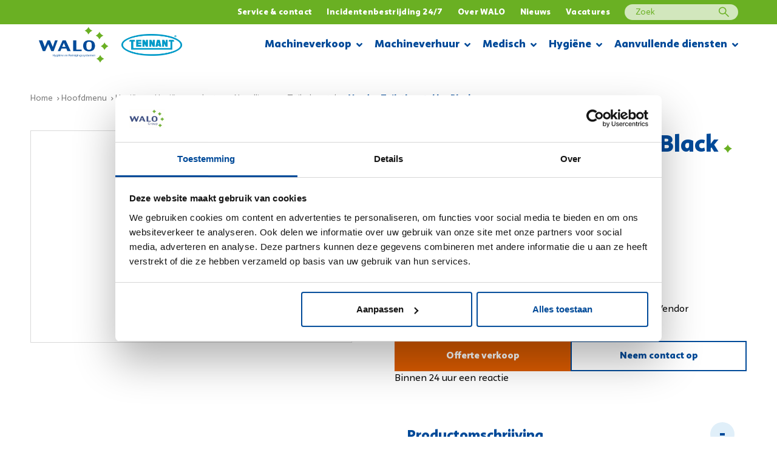

--- FILE ---
content_type: text/html; charset=UTF-8
request_url: https://www.walo.nl/assortiment/618/vendor-toiletborstel-los-black
body_size: 39167
content:
<!DOCTYPE html>
<html lang="nl"  prefix="og: http://ogp.me/ns#">
<head>
    <base href="https://www.walo.nl">

    <meta charset="utf-8">
    <meta name="viewport" content="width=device-width, initial-scale=1.0, user-scalable=no">

    <title>Vendor Toiletborstel los Black - Assortiment - WALO</title>

            <meta name="description" content="Vendor Toiletborstel los Black">
    
            <meta name="keywords" content="">
    
    <meta property="og:title" content="Vendor Toiletborstel los Black - Assortiment">
    <meta property="og:image" content="http:///images/content/products/618/image_8e23a7e5f7toiletborstel_black_normal.jpg">

    <link rel="icon" href="favicon.ico" type="image/x-icon" />
    <link rel="shortcut icon" href="favicon.ico" type="image/x-icon" />
    <link rel="apple-touch-icon-precomposed" sizes="57x57" href="https://www.walo.nl/images/icons/apple-touch-icon-57x57.png">
    <link rel="apple-touch-icon-precomposed" sizes="114x114" href="https://www.walo.nl/images/icons/apple-touch-icon-114x114.png">
    <link rel="apple-touch-icon-precomposed" sizes="72x72" href="https://www.walo.nl/images/icons/apple-touch-icon-72x72.png">
    <link rel="apple-touch-icon-precomposed" sizes="144x144" href="https://www.walo.nl/images/icons/apple-touch-icon-144x144.png">
    <link rel="apple-touch-icon-precomposed" sizes="60x60" href="https://www.walo.nl/images/icons/apple-touch-icon-60x60.png">
    <link rel="apple-touch-icon-precomposed" sizes="120x120" href="https://www.walo.nl/images/icons/apple-touch-icon-120x120.png">
    <link rel="apple-touch-icon-precomposed" sizes="76x76" href="https://www.walo.nl/images/icons/apple-touch-icon-76x76.png">
    <link rel="apple-touch-icon-precomposed" sizes="152x152" href="https://www.walo.nl/images/icons/apple-touch-icon-152x152.png">
    <link rel="icon" type="image/png" href="https://www.walo.nl/images/icons/favicon-196x196.png" sizes="196x196">
    <link rel="icon" type="image/png" href="https://www.walo.nl/images/icons/favicon-96x96.png" sizes="96x96">
    <link rel="icon" type="image/png" href="https://www.walo.nl/images/icons/favicon-32x32.png" sizes="32x32">
    <link rel="icon" type="image/png" href="https://www.walo.nl/images/icons/favicon-16x16.png" sizes="16x16">
    <link rel="icon" type="image/png" href="https://www.walo.nl/images/icons/favicon-128.png" sizes="128x128">
    <meta name="application-name" content="WALO">
    <meta name="msapplication-TileColor" content="#FFFFFF">
    <meta name="msapplication-TileImage" content="https://www.walo.nl/images/icons/mstile-144x144.png">
    <meta name="msapplication-square70x70logo" content="https://www.walo.nl/images/icons/mstile-70x70.png">
    <meta name="msapplication-square150x150logo" content="https://www.walo.nl/images/icons/mstile-150x150.png">
    <meta name="msapplication-wide310x150logo" content="https://www.walo.nl/images/icons/mstile-310x150.png">
    <meta name="msapplication-square310x310logo" content="https://www.walo.nl/images/icons/mstile-310x310.png">
    
    <link href="https://www.walo.nl/assortiment/618/vendor-toiletborstel-los-black" rel="canonical">

    <link rel="stylesheet" type="text/css" href="https://www.walo.nl/css/main-1b4f000b55.min.css">

    
    
    <script src="https://www.google.com/recaptcha/api.js?onload=vueRecaptchaApiLoaded&render=explicit" async defer></script>

    <!-- Google Tag Manager -->
    <script>(function(w,d,s,l,i){w[l]=w[l]||[];w[l].push({'gtm.start':
                new Date().getTime(),event:'gtm.js'});var f=d.getElementsByTagName(s)[0],
            j=d.createElement(s),dl=l!='dataLayer'?'&l='+l:'';j.async=true;j.src=
            'https://www.googletagmanager.com/gtm.js?id='+i+dl;f.parentNode.insertBefore(j,f);
        })(window,document,'script','dataLayer','GTM-KSDR636');</script>
    <!-- End Google Tag Manager -->
,

            <script>
            function CookiebotCallback_OnAccept() {
                window.Cookiebot.changed && document.location.reload();
            }
        </script>
    
    
            <!-- Leadinfo tracking code --> <script> (function(l,e,a,d,i,n,f,o){if(!l[i]){l.GlobalLeadinfoNamespace=l.GlobalLeadinfoNamespace||[]; l.GlobalLeadinfoNamespace.push(i);l[i]=function(){(l[i].q=l[i].q||[]).push(arguments)};l[i].t=l[i].t||n; l[i].q=l[i].q||[];o=e.createElement(a);f=e.getElementsByTagName(a)[0];o.async=1;o.src=d;f.parentNode.insertBefore(o,f);} }(window,document,"script","https://cdn.leadinfo.net/ping.js","leadinfo","LI-5C3485F3133AD")); </script>
    </head>
<body>
            <!-- Google Tag Manager (noscript) -->
        <noscript><iframe src="https://www.googletagmanager.com/ns.html?id=GTM-KSDR636"
                          height="0" width="0" style="display:none;visibility:hidden"></iframe></noscript>
        <!-- End Google Tag Manager (noscript) -->
        <div class="barba-bg"></div>

        <div id="barba-wrapper" class="barba-wrapper">
            <div class="barba-container">
                

                <div id="app" class="site">
                    <header-component inline-template :has-topbar="true">
    <header class="header"
            :class="{ 'header--expanded': menuExpanded, 'header--scrolled': scrolled, 'header--inverted': false, 'header--show-topbar': hasTopbar && showTopBar}"
            ref="header">
        <div
            class="header__top"
            v-if="hasTopbar">
            <div class="header__container">
                <div class="header__priority-navigation">
                    <!-- priority menu: Only render when items are present -->
                    <priority-navigation inline-template :scrolled="scrolled">
    <div class="priority-navigation"
         :class="{ 'priority-navigation--inverted' : false && !scrolled }">
        <nav class="priority-navigation__list" ref="priorityNavigationList"
             :class="{ 'priority-navigation__list--scrolled-left': !scrolledToLeft, 'priority-navigation__list--scrolled-right': !scrolledToRight }">
                            <priority-navigation-item inline-template
                          :sub-level="1">
    <div
        class="priority-navigation__list-item   priority-navigation__list-item--last ">
        <a href="https://www.walo.nl/klantenservice"
           title="Service &amp; contact"            class="priority-navigation__link "
           :class="{ 'priority-navigation__link--active': false }"

            >
            
            Service & contact

                    </a>
        

            </div>
</priority-navigation-item>
                            <priority-navigation-item inline-template
                          :sub-level="1">
    <div
        class="priority-navigation__list-item   priority-navigation__list-item--last ">
        <a href="https://www.walo.nl/sterk-in-incidentenbestrijding"
           title="Incidentenbestrijding 24/7"            class="priority-navigation__link "
           :class="{ 'priority-navigation__link--active': false }"

            >
            
            Incidentenbestrijding 24/7

                    </a>
        

            </div>
</priority-navigation-item>
                            <priority-navigation-item inline-template
                          :sub-level="1">
    <div
        class="priority-navigation__list-item   priority-navigation__list-item--last ">
        <a href="https://www.walo.nl/overons"
           title="Over WALO"            class="priority-navigation__link "
           :class="{ 'priority-navigation__link--active': false }"

            >
            
            Over WALO

                    </a>
        

            </div>
</priority-navigation-item>
                            <priority-navigation-item inline-template
                          :sub-level="1">
    <div
        class="priority-navigation__list-item   priority-navigation__list-item--last ">
        <a href="https://www.walo.nl/nieuws"
           title="Nieuws"            class="priority-navigation__link "
           :class="{ 'priority-navigation__link--active': false }"

            >
            
            Nieuws

                    </a>
        

            </div>
</priority-navigation-item>
                            <priority-navigation-item inline-template
                          :sub-level="1">
    <div
        class="priority-navigation__list-item   priority-navigation__list-item--last ">
        <a href="https://www.walo.nl/vacatures"
           title="Vacatures"            class="priority-navigation__link "
           :class="{ 'priority-navigation__link--active': false }"

            >
            
            Vacatures

                    </a>
        

            </div>
</priority-navigation-item>
                        <div class="priority-navigation__list-item priority-navigation__search">
                <form method="get" action="zoeken">
                    <input type="text" placeholder="Zoek" name="q" id="q">
                    <input type="submit" id="submit" value="">
                </form>
            </div>
        </nav>
    </div>
</priority-navigation>
                </div>
            </div>
        </div>

        <div class="header__main">
            <div class="header__container header__main-container">
                <div class="header__brand">
                    <div class="row align-items-center">
                        <div class="col-auto">
                            <a href="https://www.walo.nl/home" class="header__logo">
                                <svg xmlns="http://www.w3.org/2000/svg" width="153" height="80" viewBox="0 0 153 80" fill="none" class=""><path fill-rule="evenodd" clip-rule="evenodd" d="M30.878 60.704v1.86h2.149v-1.86h.58v4.443h-.58v-2.083h-2.15v2.083h-.573v-4.443h.574zm4.173 1.253l.699 1.885c.072.211.151.462.204.653h.013c.06-.191.126-.436.205-.666l.633-1.872h.613l-.87 2.274c-.416 1.094-.7 1.655-1.095 1.997-.283.25-.567.35-.712.376l-.145-.488c.145-.046.336-.138.508-.283.158-.125.356-.35.488-.646a.415.415 0 0 0 .046-.138.507.507 0 0 0-.04-.152l-1.18-2.94h.633zm5.175 1.259a.83.83 0 0 0-.033-.264c-.105-.336-.389-.613-.81-.613-.554 0-.95.468-.95 1.207 0 .626.317 1.146.943 1.146a.848.848 0 0 0 .804-.593c.033-.099.046-.21.046-.31v-.573zm.6-1.26c-.013.231-.026.488-.026.877v1.853c0 .732-.145 1.18-.455 1.456-.31.29-.758.383-1.16.383-.383 0-.805-.093-1.062-.264l.145-.441a1.8 1.8 0 0 0 .937.25c.593 0 1.028-.31 1.028-1.114V64.6h-.013c-.178.297-.521.534-1.015.534-.791 0-1.359-.672-1.359-1.556 0-1.08.706-1.694 1.438-1.694.553 0 .857.29.995.554h.013l.027-.481h.507z" fill="#004A99"/><mask id="a" maskUnits="userSpaceOnUse" x="0" y="0" width="152" height="79"><path fill-rule="evenodd" clip-rule="evenodd" d="M0 78.938h151.353V.314H0v78.624z" fill="#fff"/></mask><g mask="url(#a)" fill-rule="evenodd" clip-rule="evenodd"><path d="M41.95 65.147h.807v-3.19h-.807v3.19zm.899-4.087c.009.198-.193.356-.514.356-.285 0-.486-.158-.486-.356 0-.204.21-.362.504-.362.303 0 .496.158.496.362zm2.381-.007c0-.184.146-.336.33-.336.185 0 .324.145.324.336a.326.326 0 1 1-.653 0zm-1.225 0c0-.184.151-.336.336-.336.184 0 .323.145.323.336a.326.326 0 0 1-.323.337.333.333 0 0 1-.336-.337zm1.68 2.19c.007-.37-.15-.944-.804-.944-.586 0-.843.54-.89.943h1.695zm-1.7.414c.013.785.514 1.108 1.094 1.108.416 0 .666-.073.884-.165l.099.415c-.205.093-.554.198-1.062.198-.982 0-1.569-.646-1.569-1.608 0-.963.567-1.72 1.497-1.72 1.041 0 1.318.915 1.318 1.502 0 .119-.013.211-.02.27h-2.24zm3.178-.837c0-.33-.007-.6-.026-.863h.514l.033.527h.013c.158-.303.527-.6 1.055-.6.441 0 1.127.264 1.127 1.358v1.905h-.58v-1.839c0-.514-.191-.943-.739-.943a.824.824 0 0 0-.777.593.835.835 0 0 0-.04.271v1.918h-.58V62.82zm5.881.422c.007-.37-.152-.943-.804-.943-.587 0-.844.541-.89.943h1.694zm-1.7.415c.012.785.513 1.108 1.093 1.108.416 0 .666-.073.884-.165l.099.415c-.205.093-.554.198-1.062.198-.982 0-1.569-.646-1.569-1.608 0-.963.567-1.72 1.497-1.72 1.041 0 1.318.916 1.318 1.502 0 .119-.013.211-.02.27h-2.24zm6.796-.415c.007-.37-.151-.943-.804-.943-.586 0-.843.541-.89.943h1.695zm-1.7.415c.013.785.514 1.108 1.094 1.108.415 0 .666-.073.883-.165l.1.415c-.205.093-.555.198-1.062.198-.982 0-1.57-.646-1.57-1.608 0-.963.568-1.72 1.497-1.72 1.042 0 1.319.916 1.319 1.502 0 .119-.013.211-.02.27H56.44zm3.178-.837c0-.33-.007-.6-.027-.863h.515l.033.527h.013c.158-.303.527-.6 1.054-.6.442 0 1.128.264 1.128 1.358v1.905h-.58v-1.839c0-.514-.191-.943-.739-.943a.824.824 0 0 0-.777.593.835.835 0 0 0-.04.271v1.918h-.58V62.82zm6.046-.033h.587c.612 0 1.001-.336 1.001-.844 0-.573-.415-.823-1.021-.83a2.36 2.36 0 0 0-.567.053v1.621zm-.574-2.024a6.01 6.01 0 0 1 1.101-.092c.613 0 1.009.112 1.286.363.224.197.35.5.35.844 0 .587-.37.975-.838 1.133v.02c.343.119.547.435.652.897.145.62.251 1.048.343 1.22h-.593c-.073-.126-.172-.509-.297-1.062-.132-.613-.369-.844-.89-.864h-.54v1.925h-.574v-4.384zm5.776 2.479c.006-.37-.152-.943-.805-.943-.586 0-.843.541-.89.943h1.695zm-1.701.415c.013.785.514 1.108 1.094 1.108.415 0 .666-.073.883-.165l.1.415c-.205.093-.554.198-1.062.198-.982 0-1.569-.646-1.569-1.608 0-.963.567-1.72 1.496-1.72 1.042 0 1.319.916 1.319 1.502 0 .119-.013.211-.02.27h-2.241zm3.206 1.49h.807v-3.19h-.807v3.19zm.899-4.087c.01.198-.193.356-.514.356-.284 0-.486-.158-.486-.356 0-.204.211-.362.505-.362.302 0 .495.158.495.362zm.814 1.76c0-.33-.007-.6-.027-.863h.514l.033.527h.014c.158-.303.527-.6 1.054-.6.442 0 1.127.264 1.127 1.358v1.905h-.58v-1.839c0-.514-.19-.943-.738-.943a.824.824 0 0 0-.778.593.835.835 0 0 0-.04.271v1.918h-.58V62.82zm3.886 2.327h.806v-3.19h-.807v3.19zm.898-4.087c.009.198-.193.356-.514.356-.284 0-.486-.158-.486-.356 0-.204.211-.362.505-.362.302 0 .495.158.495.362zm2.962 2.156a.835.835 0 0 0-.032-.264c-.106-.336-.39-.613-.812-.613-.553 0-.949.468-.949 1.207 0 .626.317 1.146.943 1.146a.848.848 0 0 0 .804-.593c.033-.099.046-.21.046-.31v-.573zm.6-1.26a13.8 13.8 0 0 0-.026.877v1.853c0 .732-.145 1.18-.455 1.456-.31.29-.758.383-1.16.383-.383 0-.804-.093-1.062-.264l.146-.441c.21.132.54.25.935.25.594 0 1.029-.31 1.029-1.114V64.6h-.013c-.178.297-.521.534-1.016.534-.79 0-1.357-.672-1.357-1.556 0-1.08.705-1.694 1.437-1.694.553 0 .857.29.995.554h.013l.027-.481h.507zm1.123 3.191h.807v-3.19h-.807v3.19zm.9-4.087c.008.198-.193.356-.514.356-.284 0-.486-.158-.486-.356 0-.204.21-.362.504-.362.303 0 .496.158.496.362zm.813 1.76c0-.33-.007-.6-.026-.863h.514l.033.527h.013c.158-.303.527-.6 1.055-.6.441 0 1.127.264 1.127 1.358v1.905h-.58v-1.839c0-.514-.192-.943-.739-.943a.825.825 0 0 0-.778.593.835.835 0 0 0-.039.271v1.918h-.58V62.82zm6.006.396a.838.838 0 0 0-.033-.264c-.105-.336-.39-.613-.811-.613-.554 0-.95.468-.95 1.207 0 .626.317 1.146.944 1.146a.847.847 0 0 0 .804-.593c.033-.099.046-.21.046-.31v-.573zm.6-1.26c-.013.231-.026.488-.026.877v1.853c0 .732-.145 1.18-.455 1.456-.31.29-.758.383-1.16.383-.383 0-.805-.093-1.062-.264l.145-.441c.211.132.54.25.936.25.594 0 1.028-.31 1.028-1.114V64.6h-.013c-.178.297-.52.534-1.015.534-.79 0-1.358-.672-1.358-1.556 0-1.08.706-1.694 1.437-1.694.554 0 .858.29.996.554h.013l.027-.481h.507zm1.055 2.598c.172.112.475.23.765.23.422 0 .62-.21.62-.474 0-.277-.165-.429-.593-.587-.574-.204-.844-.52-.844-.903 0-.514.415-.936 1.1-.936.324 0 .607.092.785.198l-.145.422a1.242 1.242 0 0 0-.653-.185c-.343 0-.534.198-.534.436 0 .263.191.381.607.54.554.21.837.488.837.963 0 .56-.435.955-1.193.955-.35 0-.672-.085-.897-.217l.145-.442zm2.809 0c.171.112.475.23.765.23.422 0 .62-.21.62-.474 0-.277-.165-.429-.593-.587-.575-.204-.845-.52-.845-.903 0-.514.416-.936 1.101-.936.323 0 .607.092.785.198l-.145.422a1.243 1.243 0 0 0-.653-.185c-.343 0-.534.198-.534.436 0 .263.191.381.607.54.553.21.837.488.837.963 0 .56-.435.955-1.193.955-.35 0-.673-.085-.897-.217l.145-.442zm3.099-2.597l.699 1.885c.072.211.151.462.204.653h.013c.06-.191.125-.436.204-.666l.633-1.872h.613l-.87 2.274c-.415 1.094-.698 1.655-1.094 1.997-.283.25-.567.35-.712.376l-.145-.488c.145-.046.336-.138.508-.283a1.76 1.76 0 0 0 .487-.646.415.415 0 0 0 .047-.138.51.51 0 0 0-.04-.152l-1.18-2.94h.633zm2.973 2.597c.172.112.475.23.765.23.422 0 .62-.21.62-.474 0-.277-.165-.429-.593-.587-.574-.204-.844-.52-.844-.903 0-.514.415-.936 1.101-.936.322 0 .606.092.784.198l-.145.422a1.24 1.24 0 0 0-.652-.185c-.343 0-.535.198-.535.436 0 .263.192.381.607.54.554.21.837.488.837.963 0 .56-.435.955-1.193.955-.349 0-.673-.085-.896-.217l.144-.442zm3.587-3.514v.917h.831v.441h-.831v1.721c0 .395.112.62.435.62.152 0 .264-.02.336-.04l.027.435c-.112.046-.29.08-.515.08-.27 0-.487-.086-.626-.245-.165-.171-.224-.455-.224-.83v-1.74h-.494v-.442h.494v-.765l.567-.151zm3.666 2.202c.006-.37-.152-.943-.805-.943-.586 0-.843.541-.889.943h1.694zm-1.701.415c.013.785.514 1.108 1.094 1.108.416 0 .666-.073.884-.165l.098.415c-.204.093-.553.198-1.061.198-.982 0-1.569-.646-1.569-1.608 0-.963.567-1.72 1.496-1.72 1.042 0 1.319.916 1.319 1.502 0 .119-.013.211-.02.27h-2.241zm3.178-.837c0-.33-.007-.6-.027-.863h.508l.026.514h.02c.178-.303.475-.587 1.002-.587.436 0 .765.264.903.64h.014c.098-.179.224-.317.356-.416a1.09 1.09 0 0 1 .705-.224c.422 0 1.048.277 1.048 1.384v1.88h-.567V63.34c0-.613-.224-.982-.692-.982-.33 0-.587.244-.686.527a.967.967 0 0 0-.046.29v1.971h-.567v-1.912c0-.507-.224-.876-.665-.876-.363 0-.627.29-.719.58a.797.797 0 0 0-.046.283v1.925h-.567V62.82zm7.72.422c.007-.37-.151-.943-.804-.943-.587 0-.844.541-.89.943h1.694zm-1.701.415c.014.785.515 1.108 1.095 1.108.415 0 .666-.073.883-.165l.099.415c-.204.093-.554.198-1.062.198-.982 0-1.568-.646-1.568-1.608 0-.963.567-1.72 1.496-1.72 1.041 0 1.319.916 1.319 1.502 0 .119-.014.211-.02.27h-2.242zm3.178-.837c0-.33-.006-.6-.026-.863h.515l.032.527h.014c.158-.303.527-.6 1.054-.6.442 0 1.127.264 1.127 1.358v1.905h-.58v-1.839c0-.514-.191-.943-.738-.943a.822.822 0 0 0-.777.593.818.818 0 0 0-.04.271v1.918h-.581V62.82zM40.891 30.108L32.19 53.77h-5.086l-6.618-15.42-6.699 15.42H8.64L0 30.108h7.598l5.27 14.327 5.902-14.327h5.434l6.106 14.327 4.862-14.327h5.72zm17.262 14.343l-3.86-8.704-3.636 8.704h7.496zm11.03 9.09h-7.23l-2.35-5.684H49.27l-2.37 5.684h-5.74L51.7 29.879h6.618l10.866 23.662zm23.935.229H74.39V30.108h7.068v20.164h11.661v3.498zm21.743-10.321v-2.835c0-2.32-.305-4.031-.918-5.13-.872-1.56-2.472-2.34-4.799-2.34-2.385 0-4.004.764-4.862 2.294-.613 1.088-.92 2.804-.92 5.146v2.833c0 2.354.362 4.1 1.084 5.238.899 1.428 2.464 2.142 4.698 2.142 3.813 0 5.717-2.45 5.717-7.348zm-5.717 10.736c-4.535 0-7.898-1.217-10.091-3.65-1.865-2.074-2.799-4.898-2.799-8.473 0-3.625.94-6.485 2.82-8.58 2.219-2.454 5.63-3.682 10.233-3.682 4.494 0 7.815 1.248 9.966 3.744 1.8 2.084 2.698 4.914 2.698 8.487 0 3.554-.933 6.373-2.8 8.458-2.192 2.464-5.534 3.697-10.027 3.697z" fill="#004A99"/><path d="M110.72 5.047c1.819 1.86 5.746 3.823 5.746 3.823s-3.08 1.137-5.229 3.307c-2.15 2.17-3.534 5.023-3.534 5.023s-1.591-3.453-3.617-5.498c-2.026-2.046-4.607-2.852-4.607-2.852s6.55-2.936 8.369-8.536c0 0 1.053 2.873 2.872 4.733zm20.997 6.054c-1.818 5.6-8.37 8.536-8.37 8.536s2.583.805 4.608 2.851c2.025 2.047 3.617 5.498 3.617 5.498s1.385-2.852 3.534-5.022c2.151-2.17 5.229-3.307 5.229-3.307s-3.925-1.963-5.745-3.823c-1.82-1.86-2.873-4.733-2.873-4.733zm11.016 23.296c-1.818 5.6-8.37 8.536-8.37 8.536s2.583.805 4.61 2.852c2.023 2.045 3.616 5.497 3.616 5.497s1.384-2.852 3.535-5.023c2.148-2.17 5.228-3.306 5.228-3.306s-3.927-1.964-5.747-3.823c-1.818-1.86-2.872-4.733-2.872-4.733zm-9.409 27.656c-1.818 5.6-8.37 8.536-8.37 8.536s2.583.806 4.608 2.851c2.026 2.047 3.617 5.497 3.617 5.497s1.385-2.851 3.534-5.021c2.151-2.17 5.229-3.307 5.229-3.307s-3.927-1.964-5.746-3.823c-1.819-1.86-2.872-4.733-2.872-4.733z" fill="#6AB023"/></g></svg>
                            </a>
                        </div>
                        <div class="col-auto">
                            <a href="https://www.walo.nl/home">
                                <img src="https://www.walo.nl/images/logo-tennant.png"
                                     class="header__logo header__logo--tennant" alt="Tennant">
                            </a>
                        </div>
                    </div>
                </div>
                <div class="header__buttons">
                    <div class="header__menu-toggle hamburger hamburger--squeeze"
                         :class="{ 'is-active': menuExpanded, 'hamburger--inverted': false }"
                         @click="menuExpanded = !menuExpanded">
                        <div class="hamburger-box">
                            <div class="hamburger-inner"></div>
                        </div>
                    </div>
                </div>
                <div class="header__navigation">
                    <navigation-component inline-template :has-topbar="hasTopbar" :topbar-visible="showTopBar" :menu-expanded="menuExpanded"
                      @close-menu="menuExpanded = false" :is-paginated="true">
    <nav class="navigation"
         :class="{ 'navigation--active': menuExpanded, 'navigation--topbar-visible' : hasTopbar && topbarVisible }"
         ref="scrollLock">
        <div class="navigation__header" :class="{ 'navigation__header--topbar-visible' : hasTopbar && topbarVisible }">
            <div class="navigation__container">
                <button class="button button--primary button--icon button--icon-small navigation__back"
                        :class="{ 'navigation__back--active': isPaginated && activeSubLevel >= 1 }"
                        @click="decrementActiveSubLevel">
                    <svg xmlns="http://www.w3.org/2000/svg" width="24" height="24" viewBox="0 0 24 24" class=""><path fill-rule="evenodd" clip-rule="evenodd" d="M5.414 13h15.642c.521 0 .944-.444.944-1 0-.552-.42-1-.944-1H5.414l3.293-3.293a1 1 0 0 0-1.414-1.414l-5 5a1 1 0 0 0 0 1.414l5 5a1 1 0 0 0 1.414-1.414L5.414 13z"/></svg>
                </button>
                <div class="navigation__header-buttons">
                    <button class="header__menu-toggle hamburger hamburger--squeeze"
                            :class="{ 'is-active': menuExpanded}" @click="closeMenu">
                        <span class="navigation__close">Sluiten</span>

                        <div class="hamburger-box">
                            <div class="hamburger-inner"></div>
                        </div>
                    </button>
                </div>
            </div>
        </div>
        <ul class="navigation__list">
                            <navigation-item inline-template
                 :is-paginated="isPaginated"
                 :sub-level="1"
                 :has-sub="true"
                 :active-sub-level="activeSubLevel"
                 @increment-active-sub-level="incrementActiveSubLevel">
    <li class="navigation-item navigation-item--has-sub"
        :class="{ 'navigation-item--paginated': isPaginated, 'navigation-item--active': isActive, 'navigation-item--inverted': false, 'navigation-item--first-sub': subLevel === 2}">
                    <span class="navigation-item__link-navigation-handler"
                  @click="navigationHandler">
            </span>
                <a href="https://www.walo.nl/assortiment/reinigingsmachines" title="Machineverkoop"
           class="navigation-item__link "
           :class="{ 'navigation-item__link--bold': subLevel === 2 }">
            Machineverkoop
                                                <span class="navigation-item__sub-icon navigation-item__sub-icon--desktop" v-if="isPaginated">
                    <svg xmlns="http://www.w3.org/2000/svg" width="10" height="8" viewBox="0 0 10 8" fill="none" class=""><path d="M4.469 7c.125.156.312.219.531.219A.732.732 0 0 0 5.531 7l4.25-4.25A.754.754 0 0 0 10 2.219c0-.188-.094-.375-.219-.531L9.062 1C8.906.875 8.72.781 8.533.781A.754.754 0 0 0 8 1L5 4 2 1C1.844.875 1.656.781 1.469.781A.754.754 0 0 0 .937 1l-.718.688a.732.732 0 0 0-.219.53c0 .22.063.407.219.532L4.469 7z" fill="#000"/></svg>
                </span>
                                <span class="navigation-item__sub-icon navigation-item__sub-icon--mobile" v-if="isPaginated">
                    <svg xmlns="http://www.w3.org/2000/svg" width="12" height="14" viewBox="0 0 12 14" fill="#fff" class=""><path d="M11.92 6.62a1 1 0 0 0-.21-.33l-5-5a1.004 1.004 0 1 0-1.42 1.42L8.59 6H1a1 1 0 0 0 0 2h7.59l-3.3 3.29a1 1 0 0 0 .325 1.639 1 1 0 0 0 1.095-.219l5-5a1 1 0 0 0 .21-.33 1 1 0 0 0 0-.76z"/></svg>
                </span>
                    </a>

                    <ul class="navigation-item__sub-list navigation-item__sub-list--has-topbar"
                :class="{ 'navigation-item__sub-list--sub': subLevel > 1 }">
                <li v-if="isPaginated && subLevel === 1" class="navigation-item navigation-item--parent"
                    :class="{ 'navigation-item--paginated': isPaginated}">
                    <a href="https://www.walo.nl/assortiment/reinigingsmachines" title="Machineverkoop"
                       class="navigation-item__link navigation-item__link--parent">
                        Machineverkoop
                        <span class="navigation-item__hover-icon navigation-item__hover-icon--parent">
                           <svg xmlns="http://www.w3.org/2000/svg" width="12" height="14" viewBox="0 0 12 14" fill="#fff" class=""><path d="M11.92 6.62a1 1 0 0 0-.21-.33l-5-5a1.004 1.004 0 1 0-1.42 1.42L8.59 6H1a1 1 0 0 0 0 2h7.59l-3.3 3.29a1 1 0 0 0 .325 1.639 1 1 0 0 0 1.095-.219l5-5a1 1 0 0 0 .21-.33 1 1 0 0 0 0-.76z"/></svg>
                        </span>
                    </a>
                </li>
                                                            <navigation-item inline-template
                 :is-paginated="isPaginated"
                 :sub-level="2"
                 :has-sub="true"
                 :active-sub-level="activeSubLevel"
                 @increment-active-sub-level="incrementActiveSubLevel">
    <li class="navigation-item navigation-item--has-sub"
        :class="{ 'navigation-item--paginated': isPaginated, 'navigation-item--active': isActive, 'navigation-item--inverted': false, 'navigation-item--first-sub': subLevel === 2}">
                    <span class="navigation-item__link-navigation-handler"
                  @click="navigationHandler">
            </span>
                <a href="https://www.walo.nl/verkoop-industrie" title="Per industrie"
           class="navigation-item__link  navigation-item__link--sub"
           :class="{ 'navigation-item__link--bold': subLevel === 2 }">
            Per industrie
                                            <span class="navigation-item__sub-icon navigation-item__sub-icon--mobile" v-if="isPaginated">
                    <svg xmlns="http://www.w3.org/2000/svg" width="12" height="14" viewBox="0 0 12 14" fill="#fff" class=""><path d="M11.92 6.62a1 1 0 0 0-.21-.33l-5-5a1.004 1.004 0 1 0-1.42 1.42L8.59 6H1a1 1 0 0 0 0 2h7.59l-3.3 3.29a1 1 0 0 0 .325 1.639 1 1 0 0 0 1.095-.219l5-5a1 1 0 0 0 .21-.33 1 1 0 0 0 0-.76z"/></svg>
                </span>
                    </a>

                    <ul class="navigation-item__sub-list navigation-item__sub-list--has-topbar"
                :class="{ 'navigation-item__sub-list--sub': subLevel > 1 }">
                <li v-if="isPaginated && subLevel === 1" class="navigation-item navigation-item--parent"
                    :class="{ 'navigation-item--paginated': isPaginated}">
                    <a href="https://www.walo.nl/verkoop-industrie" title="Per industrie"
                       class="navigation-item__link navigation-item__link--parent">
                        Per industrie
                        <span class="navigation-item__hover-icon navigation-item__hover-icon--parent">
                           <svg xmlns="http://www.w3.org/2000/svg" width="12" height="14" viewBox="0 0 12 14" fill="#fff" class=""><path d="M11.92 6.62a1 1 0 0 0-.21-.33l-5-5a1.004 1.004 0 1 0-1.42 1.42L8.59 6H1a1 1 0 0 0 0 2h7.59l-3.3 3.29a1 1 0 0 0 .325 1.639 1 1 0 0 0 1.095-.219l5-5a1 1 0 0 0 .21-.33 1 1 0 0 0 0-.76z"/></svg>
                        </span>
                    </a>
                </li>
                                                            <navigation-item inline-template
                 :is-paginated="isPaginated"
                 :sub-level="3"
                 :has-sub="false"
                 :active-sub-level="activeSubLevel"
                 @increment-active-sub-level="incrementActiveSubLevel">
    <li class="navigation-item "
        :class="{ 'navigation-item--paginated': isPaginated, 'navigation-item--active': isActive, 'navigation-item--inverted': false, 'navigation-item--first-sub': subLevel === 2}">
                <a href="https://www.walo.nl/verkoop-industrie/agf" title="AGF (aardappel, groente, fruit)"
           class="navigation-item__link  navigation-item__link--sub"
           :class="{ 'navigation-item__link--bold': subLevel === 2 }">
            AGF (aardappel, groente, fruit)
                    </a>

            </li>
</navigation-item>
                                            <navigation-item inline-template
                 :is-paginated="isPaginated"
                 :sub-level="3"
                 :has-sub="false"
                 :active-sub-level="activeSubLevel"
                 @increment-active-sub-level="incrementActiveSubLevel">
    <li class="navigation-item "
        :class="{ 'navigation-item--paginated': isPaginated, 'navigation-item--active': isActive, 'navigation-item--inverted': false, 'navigation-item--first-sub': subLevel === 2}">
                <a href="https://www.walo.nl/verkoop-industrie/buitenreinigingparkeergarages" title="Buitenreiniging &amp; parkeergarages"
           class="navigation-item__link  navigation-item__link--sub"
           :class="{ 'navigation-item__link--bold': subLevel === 2 }">
            Buitenreiniging &amp; parkeergarages
                    </a>

            </li>
</navigation-item>
                                            <navigation-item inline-template
                 :is-paginated="isPaginated"
                 :sub-level="3"
                 :has-sub="false"
                 :active-sub-level="activeSubLevel"
                 @increment-active-sub-level="incrementActiveSubLevel">
    <li class="navigation-item "
        :class="{ 'navigation-item--paginated': isPaginated, 'navigation-item--active': isActive, 'navigation-item--inverted': false, 'navigation-item--first-sub': subLevel === 2}">
                <a href="https://www.walo.nl/industrie/detailhandel" title="Detailhandel"
           class="navigation-item__link  navigation-item__link--sub"
           :class="{ 'navigation-item__link--bold': subLevel === 2 }">
            Detailhandel
                    </a>

            </li>
</navigation-item>
                                            <navigation-item inline-template
                 :is-paginated="isPaginated"
                 :sub-level="3"
                 :has-sub="false"
                 :active-sub-level="activeSubLevel"
                 @increment-active-sub-level="incrementActiveSubLevel">
    <li class="navigation-item "
        :class="{ 'navigation-item--paginated': isPaginated, 'navigation-item--active': isActive, 'navigation-item--inverted': false, 'navigation-item--first-sub': subLevel === 2}">
                <a href="https://www.walo.nl/industrie/evenementen" title="Evenementen"
           class="navigation-item__link  navigation-item__link--sub"
           :class="{ 'navigation-item__link--bold': subLevel === 2 }">
            Evenementen
                    </a>

            </li>
</navigation-item>
                                            <navigation-item inline-template
                 :is-paginated="isPaginated"
                 :sub-level="3"
                 :has-sub="false"
                 :active-sub-level="activeSubLevel"
                 @increment-active-sub-level="incrementActiveSubLevel">
    <li class="navigation-item "
        :class="{ 'navigation-item--paginated': isPaginated, 'navigation-item--active': isActive, 'navigation-item--inverted': false, 'navigation-item--first-sub': subLevel === 2}">
                <a href="https://www.walo.nl/industrie/garageswerkplaasten" title="Garages &amp; werkplaatsen"
           class="navigation-item__link  navigation-item__link--sub"
           :class="{ 'navigation-item__link--bold': subLevel === 2 }">
            Garages &amp; werkplaatsen
                    </a>

            </li>
</navigation-item>
                                            <navigation-item inline-template
                 :is-paginated="isPaginated"
                 :sub-level="3"
                 :has-sub="false"
                 :active-sub-level="activeSubLevel"
                 @increment-active-sub-level="incrementActiveSubLevel">
    <li class="navigation-item "
        :class="{ 'navigation-item--paginated': isPaginated, 'navigation-item--active': isActive, 'navigation-item--inverted': false, 'navigation-item--first-sub': subLevel === 2}">
                <a href="https://www.walo.nl/industrie/gezondheidszorg" title="Gezondheidszorg"
           class="navigation-item__link  navigation-item__link--sub"
           :class="{ 'navigation-item__link--bold': subLevel === 2 }">
            Gezondheidszorg
                    </a>

            </li>
</navigation-item>
                                            <navigation-item inline-template
                 :is-paginated="isPaginated"
                 :sub-level="3"
                 :has-sub="false"
                 :active-sub-level="activeSubLevel"
                 @increment-active-sub-level="incrementActiveSubLevel">
    <li class="navigation-item "
        :class="{ 'navigation-item--paginated': isPaginated, 'navigation-item--active': isActive, 'navigation-item--inverted': false, 'navigation-item--first-sub': subLevel === 2}">
                <a href="https://www.walo.nl/industrie/horeca" title="Horeca"
           class="navigation-item__link  navigation-item__link--sub"
           :class="{ 'navigation-item__link--bold': subLevel === 2 }">
            Horeca
                    </a>

            </li>
</navigation-item>
                                            <navigation-item inline-template
                 :is-paginated="isPaginated"
                 :sub-level="3"
                 :has-sub="false"
                 :active-sub-level="activeSubLevel"
                 @increment-active-sub-level="incrementActiveSubLevel">
    <li class="navigation-item "
        :class="{ 'navigation-item--paginated': isPaginated, 'navigation-item--active': isActive, 'navigation-item--inverted': false, 'navigation-item--first-sub': subLevel === 2}">
                <a href="https://www.walo.nl/industrie/kantoren" title="Kantoren"
           class="navigation-item__link  navigation-item__link--sub"
           :class="{ 'navigation-item__link--bold': subLevel === 2 }">
            Kantoren
                    </a>

            </li>
</navigation-item>
                                            <navigation-item inline-template
                 :is-paginated="isPaginated"
                 :sub-level="3"
                 :has-sub="false"
                 :active-sub-level="activeSubLevel"
                 @increment-active-sub-level="incrementActiveSubLevel">
    <li class="navigation-item "
        :class="{ 'navigation-item--paginated': isPaginated, 'navigation-item--active': isActive, 'navigation-item--inverted': false, 'navigation-item--first-sub': subLevel === 2}">
                <a href="https://www.walo.nl/industrie/luchtvaart-vervoer" title="Luchtvaart &amp; vervoer"
           class="navigation-item__link  navigation-item__link--sub"
           :class="{ 'navigation-item__link--bold': subLevel === 2 }">
            Luchtvaart &amp; vervoer
                    </a>

            </li>
</navigation-item>
                                            <navigation-item inline-template
                 :is-paginated="isPaginated"
                 :sub-level="3"
                 :has-sub="false"
                 :active-sub-level="activeSubLevel"
                 @increment-active-sub-level="incrementActiveSubLevel">
    <li class="navigation-item "
        :class="{ 'navigation-item--paginated': isPaginated, 'navigation-item--active': isActive, 'navigation-item--inverted': false, 'navigation-item--first-sub': subLevel === 2}">
                <a href="https://www.walo.nl/industrie/onderwijs" title="Onderwijs"
           class="navigation-item__link  navigation-item__link--sub"
           :class="{ 'navigation-item__link--bold': subLevel === 2 }">
            Onderwijs
                    </a>

            </li>
</navigation-item>
                                            <navigation-item inline-template
                 :is-paginated="isPaginated"
                 :sub-level="3"
                 :has-sub="false"
                 :active-sub-level="activeSubLevel"
                 @increment-active-sub-level="incrementActiveSubLevel">
    <li class="navigation-item "
        :class="{ 'navigation-item--paginated': isPaginated, 'navigation-item--active': isActive, 'navigation-item--inverted': false, 'navigation-item--first-sub': subLevel === 2}">
                <a href="https://www.walo.nl/industrie/opslag-logistiek" title="Opslag &amp; logistiek"
           class="navigation-item__link  navigation-item__link--sub"
           :class="{ 'navigation-item__link--bold': subLevel === 2 }">
            Opslag &amp; logistiek
                    </a>

            </li>
</navigation-item>
                                            <navigation-item inline-template
                 :is-paginated="isPaginated"
                 :sub-level="3"
                 :has-sub="false"
                 :active-sub-level="activeSubLevel"
                 @increment-active-sub-level="incrementActiveSubLevel">
    <li class="navigation-item "
        :class="{ 'navigation-item--paginated': isPaginated, 'navigation-item--active': isActive, 'navigation-item--inverted': false, 'navigation-item--first-sub': subLevel === 2}">
                <a href="https://www.walo.nl/industrie/productie-industrie" title="Productie &amp; industrie"
           class="navigation-item__link  navigation-item__link--sub"
           :class="{ 'navigation-item__link--bold': subLevel === 2 }">
            Productie &amp; industrie
                    </a>

            </li>
</navigation-item>
                                            <navigation-item inline-template
                 :is-paginated="isPaginated"
                 :sub-level="3"
                 :has-sub="false"
                 :active-sub-level="activeSubLevel"
                 @increment-active-sub-level="incrementActiveSubLevel">
    <li class="navigation-item "
        :class="{ 'navigation-item--paginated': isPaginated, 'navigation-item--active': isActive, 'navigation-item--inverted': false, 'navigation-item--first-sub': subLevel === 2}">
                <a href="https://www.walo.nl/industrie/sport-recreatie" title="Sport &amp; recreatie"
           class="navigation-item__link  navigation-item__link--sub"
           :class="{ 'navigation-item__link--bold': subLevel === 2 }">
            Sport &amp; recreatie
                    </a>

            </li>
</navigation-item>
                                            <navigation-item inline-template
                 :is-paginated="isPaginated"
                 :sub-level="3"
                 :has-sub="false"
                 :active-sub-level="activeSubLevel"
                 @increment-active-sub-level="incrementActiveSubLevel">
    <li class="navigation-item "
        :class="{ 'navigation-item--paginated': isPaginated, 'navigation-item--active': isActive, 'navigation-item--inverted': false, 'navigation-item--first-sub': subLevel === 2}">
                <a href="https://www.walo.nl/industrie/voedsel-drankindustrie" title="Voedsel- &amp; drankindustrie"
           class="navigation-item__link  navigation-item__link--sub"
           :class="{ 'navigation-item__link--bold': subLevel === 2 }">
            Voedsel- &amp; drankindustrie
                    </a>

            </li>
</navigation-item>
                                                </ul>
            </li>
</navigation-item>
                                            <navigation-item inline-template
                 :is-paginated="isPaginated"
                 :sub-level="2"
                 :has-sub="true"
                 :active-sub-level="activeSubLevel"
                 @increment-active-sub-level="incrementActiveSubLevel">
    <li class="navigation-item navigation-item--has-sub"
        :class="{ 'navigation-item--paginated': isPaginated, 'navigation-item--active': isActive, 'navigation-item--inverted': false, 'navigation-item--first-sub': subLevel === 2}">
                    <span class="navigation-item__link-navigation-handler"
                  @click="navigationHandler">
            </span>
                <a href="https://www.walo.nl/assortiment/reinigingsmachines/alle-reinigingsmachines" title="Alle reinigingsmachines"
           class="navigation-item__link  navigation-item__link--sub"
           :class="{ 'navigation-item__link--bold': subLevel === 2 }">
            Alle reinigingsmachines
                                            <span class="navigation-item__sub-icon navigation-item__sub-icon--mobile" v-if="isPaginated">
                    <svg xmlns="http://www.w3.org/2000/svg" width="12" height="14" viewBox="0 0 12 14" fill="#fff" class=""><path d="M11.92 6.62a1 1 0 0 0-.21-.33l-5-5a1.004 1.004 0 1 0-1.42 1.42L8.59 6H1a1 1 0 0 0 0 2h7.59l-3.3 3.29a1 1 0 0 0 .325 1.639 1 1 0 0 0 1.095-.219l5-5a1 1 0 0 0 .21-.33 1 1 0 0 0 0-.76z"/></svg>
                </span>
                    </a>

                    <ul class="navigation-item__sub-list navigation-item__sub-list--has-topbar"
                :class="{ 'navigation-item__sub-list--sub': subLevel > 1 }">
                <li v-if="isPaginated && subLevel === 1" class="navigation-item navigation-item--parent"
                    :class="{ 'navigation-item--paginated': isPaginated}">
                    <a href="https://www.walo.nl/assortiment/reinigingsmachines/alle-reinigingsmachines" title="Alle reinigingsmachines"
                       class="navigation-item__link navigation-item__link--parent">
                        Alle reinigingsmachines
                        <span class="navigation-item__hover-icon navigation-item__hover-icon--parent">
                           <svg xmlns="http://www.w3.org/2000/svg" width="12" height="14" viewBox="0 0 12 14" fill="#fff" class=""><path d="M11.92 6.62a1 1 0 0 0-.21-.33l-5-5a1.004 1.004 0 1 0-1.42 1.42L8.59 6H1a1 1 0 0 0 0 2h7.59l-3.3 3.29a1 1 0 0 0 .325 1.639 1 1 0 0 0 1.095-.219l5-5a1 1 0 0 0 .21-.33 1 1 0 0 0 0-.76z"/></svg>
                        </span>
                    </a>
                </li>
                                                            <navigation-item inline-template
                 :is-paginated="isPaginated"
                 :sub-level="3"
                 :has-sub="false"
                 :active-sub-level="activeSubLevel"
                 @increment-active-sub-level="incrementActiveSubLevel">
    <li class="navigation-item "
        :class="{ 'navigation-item--paginated': isPaginated, 'navigation-item--active': isActive, 'navigation-item--inverted': false, 'navigation-item--first-sub': subLevel === 2}">
                <a href="https://www.walo.nl/assortiment/reinigingsmachines/achterloop-schrobmachines" title="Achterloop-schrobmachines"
           class="navigation-item__link  navigation-item__link--sub"
           :class="{ 'navigation-item__link--bold': subLevel === 2 }">
            Achterloop-schrobmachines
                    </a>

            </li>
</navigation-item>
                                            <navigation-item inline-template
                 :is-paginated="isPaginated"
                 :sub-level="3"
                 :has-sub="false"
                 :active-sub-level="activeSubLevel"
                 @increment-active-sub-level="incrementActiveSubLevel">
    <li class="navigation-item "
        :class="{ 'navigation-item--paginated': isPaginated, 'navigation-item--active': isActive, 'navigation-item--inverted': false, 'navigation-item--first-sub': subLevel === 2}">
                <a href="https://www.walo.nl/assortiment/reinigingsmachines/opzit-schrobmachines" title="Opzit-schrobmachines"
           class="navigation-item__link  navigation-item__link--sub"
           :class="{ 'navigation-item__link--bold': subLevel === 2 }">
            Opzit-schrobmachines
                    </a>

            </li>
</navigation-item>
                                            <navigation-item inline-template
                 :is-paginated="isPaginated"
                 :sub-level="3"
                 :has-sub="false"
                 :active-sub-level="activeSubLevel"
                 @increment-active-sub-level="incrementActiveSubLevel">
    <li class="navigation-item "
        :class="{ 'navigation-item--paginated': isPaginated, 'navigation-item--active': isActive, 'navigation-item--inverted': false, 'navigation-item--first-sub': subLevel === 2}">
                <a href="https://www.walo.nl/assortiment/reinigingsmachines/schrobmachines/veegschrobzuigmachines" title="Veegschrobzuigmachines"
           class="navigation-item__link  navigation-item__link--sub"
           :class="{ 'navigation-item__link--bold': subLevel === 2 }">
            Veegschrobzuigmachines
                    </a>

            </li>
</navigation-item>
                                            <navigation-item inline-template
                 :is-paginated="isPaginated"
                 :sub-level="3"
                 :has-sub="false"
                 :active-sub-level="activeSubLevel"
                 @increment-active-sub-level="incrementActiveSubLevel">
    <li class="navigation-item "
        :class="{ 'navigation-item--paginated': isPaginated, 'navigation-item--active': isActive, 'navigation-item--inverted': false, 'navigation-item--first-sub': subLevel === 2}">
                <a href="https://www.walo.nl/assortiment/reinigingsmachines/achterloop-veegzuigmachines" title="Achterloop-veegzuigmachines"
           class="navigation-item__link  navigation-item__link--sub"
           :class="{ 'navigation-item__link--bold': subLevel === 2 }">
            Achterloop-veegzuigmachines
                    </a>

            </li>
</navigation-item>
                                            <navigation-item inline-template
                 :is-paginated="isPaginated"
                 :sub-level="3"
                 :has-sub="false"
                 :active-sub-level="activeSubLevel"
                 @increment-active-sub-level="incrementActiveSubLevel">
    <li class="navigation-item "
        :class="{ 'navigation-item--paginated': isPaginated, 'navigation-item--active': isActive, 'navigation-item--inverted': false, 'navigation-item--first-sub': subLevel === 2}">
                <a href="https://www.walo.nl/assortiment/reinigingsmachines/opzit-veegzuigmachines" title="Opzit-veegzuigmachines"
           class="navigation-item__link  navigation-item__link--sub"
           :class="{ 'navigation-item__link--bold': subLevel === 2 }">
            Opzit-veegzuigmachines
                    </a>

            </li>
</navigation-item>
                                            <navigation-item inline-template
                 :is-paginated="isPaginated"
                 :sub-level="3"
                 :has-sub="false"
                 :active-sub-level="activeSubLevel"
                 @increment-active-sub-level="incrementActiveSubLevel">
    <li class="navigation-item "
        :class="{ 'navigation-item--paginated': isPaginated, 'navigation-item--active': isActive, 'navigation-item--inverted': false, 'navigation-item--first-sub': subLevel === 2}">
                <a href="https://www.walo.nl/assortiment/reinigingsmachines/buiten-en-stadsreiniging" title="Buiten- en stadsreiniging"
           class="navigation-item__link  navigation-item__link--sub"
           :class="{ 'navigation-item__link--bold': subLevel === 2 }">
            Buiten- en stadsreiniging
                    </a>

            </li>
</navigation-item>
                                            <navigation-item inline-template
                 :is-paginated="isPaginated"
                 :sub-level="3"
                 :has-sub="false"
                 :active-sub-level="activeSubLevel"
                 @increment-active-sub-level="incrementActiveSubLevel">
    <li class="navigation-item "
        :class="{ 'navigation-item--paginated': isPaginated, 'navigation-item--active': isActive, 'navigation-item--inverted': false, 'navigation-item--first-sub': subLevel === 2}">
                <a href="https://www.walo.nl/assortiment/reinigingsmachines/polijst-en-eenschijfsmachines" title="Eenschijf- en polijstmachines"
           class="navigation-item__link  navigation-item__link--sub"
           :class="{ 'navigation-item__link--bold': subLevel === 2 }">
            Eenschijf- en polijstmachines
                    </a>

            </li>
</navigation-item>
                                            <navigation-item inline-template
                 :is-paginated="isPaginated"
                 :sub-level="3"
                 :has-sub="false"
                 :active-sub-level="activeSubLevel"
                 @increment-active-sub-level="incrementActiveSubLevel">
    <li class="navigation-item "
        :class="{ 'navigation-item--paginated': isPaginated, 'navigation-item--active': isActive, 'navigation-item--inverted': false, 'navigation-item--first-sub': subLevel === 2}">
                <a href="https://www.walo.nl/assortiment/reinigingsmachines/stofzuigers" title="Stofzuigers"
           class="navigation-item__link  navigation-item__link--sub"
           :class="{ 'navigation-item__link--bold': subLevel === 2 }">
            Stofzuigers
                    </a>

            </li>
</navigation-item>
                                            <navigation-item inline-template
                 :is-paginated="isPaginated"
                 :sub-level="3"
                 :has-sub="false"
                 :active-sub-level="activeSubLevel"
                 @increment-active-sub-level="incrementActiveSubLevel">
    <li class="navigation-item "
        :class="{ 'navigation-item--paginated': isPaginated, 'navigation-item--active': isActive, 'navigation-item--inverted': false, 'navigation-item--first-sub': subLevel === 2}">
                <a href="https://www.walo.nl/assortiment/reinigingsmachines/tapijt-sproeiextractiemachines" title="Tapijt-sproeiextractiemachines"
           class="navigation-item__link  navigation-item__link--sub"
           :class="{ 'navigation-item__link--bold': subLevel === 2 }">
            Tapijt-sproeiextractiemachines
                    </a>

            </li>
</navigation-item>
                                                </ul>
            </li>
</navigation-item>
                                            <navigation-item inline-template
                 :is-paginated="isPaginated"
                 :sub-level="2"
                 :has-sub="true"
                 :active-sub-level="activeSubLevel"
                 @increment-active-sub-level="incrementActiveSubLevel">
    <li class="navigation-item navigation-item--has-sub"
        :class="{ 'navigation-item--paginated': isPaginated, 'navigation-item--active': isActive, 'navigation-item--inverted': false, 'navigation-item--first-sub': subLevel === 2}">
                    <span class="navigation-item__link-navigation-handler"
                  @click="navigationHandler">
            </span>
                <a href="https://www.walo.nl/assortiment/reinigingsmachines/voorraad" title="Uit voorraad leverbaar"
           class="navigation-item__link  navigation-item__link--sub"
           :class="{ 'navigation-item__link--bold': subLevel === 2 }">
            Uit voorraad leverbaar
                                            <span class="navigation-item__sub-icon navigation-item__sub-icon--mobile" v-if="isPaginated">
                    <svg xmlns="http://www.w3.org/2000/svg" width="12" height="14" viewBox="0 0 12 14" fill="#fff" class=""><path d="M11.92 6.62a1 1 0 0 0-.21-.33l-5-5a1.004 1.004 0 1 0-1.42 1.42L8.59 6H1a1 1 0 0 0 0 2h7.59l-3.3 3.29a1 1 0 0 0 .325 1.639 1 1 0 0 0 1.095-.219l5-5a1 1 0 0 0 .21-.33 1 1 0 0 0 0-.76z"/></svg>
                </span>
                    </a>

                    <ul class="navigation-item__sub-list navigation-item__sub-list--has-topbar"
                :class="{ 'navigation-item__sub-list--sub': subLevel > 1 }">
                <li v-if="isPaginated && subLevel === 1" class="navigation-item navigation-item--parent"
                    :class="{ 'navigation-item--paginated': isPaginated}">
                    <a href="https://www.walo.nl/assortiment/reinigingsmachines/voorraad" title="Uit voorraad leverbaar"
                       class="navigation-item__link navigation-item__link--parent">
                        Uit voorraad leverbaar
                        <span class="navigation-item__hover-icon navigation-item__hover-icon--parent">
                           <svg xmlns="http://www.w3.org/2000/svg" width="12" height="14" viewBox="0 0 12 14" fill="#fff" class=""><path d="M11.92 6.62a1 1 0 0 0-.21-.33l-5-5a1.004 1.004 0 1 0-1.42 1.42L8.59 6H1a1 1 0 0 0 0 2h7.59l-3.3 3.29a1 1 0 0 0 .325 1.639 1 1 0 0 0 1.095-.219l5-5a1 1 0 0 0 .21-.33 1 1 0 0 0 0-.76z"/></svg>
                        </span>
                    </a>
                </li>
                                                            <navigation-item inline-template
                 :is-paginated="isPaginated"
                 :sub-level="3"
                 :has-sub="false"
                 :active-sub-level="activeSubLevel"
                 @increment-active-sub-level="incrementActiveSubLevel">
    <li class="navigation-item "
        :class="{ 'navigation-item--paginated': isPaginated, 'navigation-item--active': isActive, 'navigation-item--inverted': false, 'navigation-item--first-sub': subLevel === 2}">
                <a href="https://www.walo.nl/assortiment/reinigingsmachines/voorraad/achterloop-schrobmachines" title="Achterloop-schrobmachines"
           class="navigation-item__link  navigation-item__link--sub"
           :class="{ 'navigation-item__link--bold': subLevel === 2 }">
            Achterloop-schrobmachines
                    </a>

            </li>
</navigation-item>
                                            <navigation-item inline-template
                 :is-paginated="isPaginated"
                 :sub-level="3"
                 :has-sub="false"
                 :active-sub-level="activeSubLevel"
                 @increment-active-sub-level="incrementActiveSubLevel">
    <li class="navigation-item "
        :class="{ 'navigation-item--paginated': isPaginated, 'navigation-item--active': isActive, 'navigation-item--inverted': false, 'navigation-item--first-sub': subLevel === 2}">
                <a href="https://www.walo.nl/assortiment/reinigingsmachines/voorraad/opzit-schrobmachines" title="Opzit-schrobmachines"
           class="navigation-item__link  navigation-item__link--sub"
           :class="{ 'navigation-item__link--bold': subLevel === 2 }">
            Opzit-schrobmachines
                    </a>

            </li>
</navigation-item>
                                            <navigation-item inline-template
                 :is-paginated="isPaginated"
                 :sub-level="3"
                 :has-sub="false"
                 :active-sub-level="activeSubLevel"
                 @increment-active-sub-level="incrementActiveSubLevel">
    <li class="navigation-item "
        :class="{ 'navigation-item--paginated': isPaginated, 'navigation-item--active': isActive, 'navigation-item--inverted': false, 'navigation-item--first-sub': subLevel === 2}">
                <a href="https://www.walo.nl/assortiment/reinigingsmachines/voorraad/achterloop-veegmachines" title="Achterloop-veegmachines"
           class="navigation-item__link  navigation-item__link--sub"
           :class="{ 'navigation-item__link--bold': subLevel === 2 }">
            Achterloop-veegmachines
                    </a>

            </li>
</navigation-item>
                                            <navigation-item inline-template
                 :is-paginated="isPaginated"
                 :sub-level="3"
                 :has-sub="false"
                 :active-sub-level="activeSubLevel"
                 @increment-active-sub-level="incrementActiveSubLevel">
    <li class="navigation-item "
        :class="{ 'navigation-item--paginated': isPaginated, 'navigation-item--active': isActive, 'navigation-item--inverted': false, 'navigation-item--first-sub': subLevel === 2}">
                <a href="https://www.walo.nl/assortiment/reinigingsmachines/voorraad/opzit-veegmachines" title="Opzit-veegmachines"
           class="navigation-item__link  navigation-item__link--sub"
           :class="{ 'navigation-item__link--bold': subLevel === 2 }">
            Opzit-veegmachines
                    </a>

            </li>
</navigation-item>
                                            <navigation-item inline-template
                 :is-paginated="isPaginated"
                 :sub-level="3"
                 :has-sub="false"
                 :active-sub-level="activeSubLevel"
                 @increment-active-sub-level="incrementActiveSubLevel">
    <li class="navigation-item "
        :class="{ 'navigation-item--paginated': isPaginated, 'navigation-item--active': isActive, 'navigation-item--inverted': false, 'navigation-item--first-sub': subLevel === 2}">
                <a href="https://www.walo.nl/assortiment/reinigingsmachines/voorraad/veegschrobzuigmachines" title="Veegschrobzuigmachines"
           class="navigation-item__link  navigation-item__link--sub"
           :class="{ 'navigation-item__link--bold': subLevel === 2 }">
            Veegschrobzuigmachines
                    </a>

            </li>
</navigation-item>
                                            <navigation-item inline-template
                 :is-paginated="isPaginated"
                 :sub-level="3"
                 :has-sub="false"
                 :active-sub-level="activeSubLevel"
                 @increment-active-sub-level="incrementActiveSubLevel">
    <li class="navigation-item "
        :class="{ 'navigation-item--paginated': isPaginated, 'navigation-item--active': isActive, 'navigation-item--inverted': false, 'navigation-item--first-sub': subLevel === 2}">
                <a href="https://www.walo.nl/assortiment/reinigingsmachines/voorraad/buiten-en-stadsreiniging" title="Buiten- en stadsreiniging"
           class="navigation-item__link  navigation-item__link--sub"
           :class="{ 'navigation-item__link--bold': subLevel === 2 }">
            Buiten- en stadsreiniging
                    </a>

            </li>
</navigation-item>
                                                </ul>
            </li>
</navigation-item>
                                            <navigation-item inline-template
                 :is-paginated="isPaginated"
                 :sub-level="2"
                 :has-sub="true"
                 :active-sub-level="activeSubLevel"
                 @increment-active-sub-level="incrementActiveSubLevel">
    <li class="navigation-item navigation-item--has-sub"
        :class="{ 'navigation-item--paginated': isPaginated, 'navigation-item--active': isActive, 'navigation-item--inverted': false, 'navigation-item--first-sub': subLevel === 2}">
                    <span class="navigation-item__link-navigation-handler"
                  @click="navigationHandler">
            </span>
                <a href="https://www.walo.nl/assortiment/gebruikte-machines" title="Occasions"
           class="navigation-item__link  navigation-item__link--sub"
           :class="{ 'navigation-item__link--bold': subLevel === 2 }">
            Occasions
                                            <span class="navigation-item__sub-icon navigation-item__sub-icon--mobile" v-if="isPaginated">
                    <svg xmlns="http://www.w3.org/2000/svg" width="12" height="14" viewBox="0 0 12 14" fill="#fff" class=""><path d="M11.92 6.62a1 1 0 0 0-.21-.33l-5-5a1.004 1.004 0 1 0-1.42 1.42L8.59 6H1a1 1 0 0 0 0 2h7.59l-3.3 3.29a1 1 0 0 0 .325 1.639 1 1 0 0 0 1.095-.219l5-5a1 1 0 0 0 .21-.33 1 1 0 0 0 0-.76z"/></svg>
                </span>
                    </a>

                    <ul class="navigation-item__sub-list navigation-item__sub-list--has-topbar"
                :class="{ 'navigation-item__sub-list--sub': subLevel > 1 }">
                <li v-if="isPaginated && subLevel === 1" class="navigation-item navigation-item--parent"
                    :class="{ 'navigation-item--paginated': isPaginated}">
                    <a href="https://www.walo.nl/assortiment/gebruikte-machines" title="Occasions"
                       class="navigation-item__link navigation-item__link--parent">
                        Occasions
                        <span class="navigation-item__hover-icon navigation-item__hover-icon--parent">
                           <svg xmlns="http://www.w3.org/2000/svg" width="12" height="14" viewBox="0 0 12 14" fill="#fff" class=""><path d="M11.92 6.62a1 1 0 0 0-.21-.33l-5-5a1.004 1.004 0 1 0-1.42 1.42L8.59 6H1a1 1 0 0 0 0 2h7.59l-3.3 3.29a1 1 0 0 0 .325 1.639 1 1 0 0 0 1.095-.219l5-5a1 1 0 0 0 .21-.33 1 1 0 0 0 0-.76z"/></svg>
                        </span>
                    </a>
                </li>
                                                            <navigation-item inline-template
                 :is-paginated="isPaginated"
                 :sub-level="3"
                 :has-sub="false"
                 :active-sub-level="activeSubLevel"
                 @increment-active-sub-level="incrementActiveSubLevel">
    <li class="navigation-item "
        :class="{ 'navigation-item--paginated': isPaginated, 'navigation-item--active': isActive, 'navigation-item--inverted': false, 'navigation-item--first-sub': subLevel === 2}">
                <a href="https://www.walo.nl/assortiment/gebruikte-machines/achterloop-schrobmachines" title="Achterloop-schrobmachines"
           class="navigation-item__link  navigation-item__link--sub"
           :class="{ 'navigation-item__link--bold': subLevel === 2 }">
            Achterloop-schrobmachines
                    </a>

            </li>
</navigation-item>
                                            <navigation-item inline-template
                 :is-paginated="isPaginated"
                 :sub-level="3"
                 :has-sub="false"
                 :active-sub-level="activeSubLevel"
                 @increment-active-sub-level="incrementActiveSubLevel">
    <li class="navigation-item "
        :class="{ 'navigation-item--paginated': isPaginated, 'navigation-item--active': isActive, 'navigation-item--inverted': false, 'navigation-item--first-sub': subLevel === 2}">
                <a href="https://www.walo.nl/assortiment/gebruikte-machines/opzit-schrobmachines" title="Opzit-schrobmachines"
           class="navigation-item__link  navigation-item__link--sub"
           :class="{ 'navigation-item__link--bold': subLevel === 2 }">
            Opzit-schrobmachines
                    </a>

            </li>
</navigation-item>
                                            <navigation-item inline-template
                 :is-paginated="isPaginated"
                 :sub-level="3"
                 :has-sub="false"
                 :active-sub-level="activeSubLevel"
                 @increment-active-sub-level="incrementActiveSubLevel">
    <li class="navigation-item "
        :class="{ 'navigation-item--paginated': isPaginated, 'navigation-item--active': isActive, 'navigation-item--inverted': false, 'navigation-item--first-sub': subLevel === 2}">
                <a href="https://www.walo.nl/assortiment/gebruikte-machines/achterloop-veegmachines" title="Achterloop-veegmachines"
           class="navigation-item__link  navigation-item__link--sub"
           :class="{ 'navigation-item__link--bold': subLevel === 2 }">
            Achterloop-veegmachines
                    </a>

            </li>
</navigation-item>
                                            <navigation-item inline-template
                 :is-paginated="isPaginated"
                 :sub-level="3"
                 :has-sub="false"
                 :active-sub-level="activeSubLevel"
                 @increment-active-sub-level="incrementActiveSubLevel">
    <li class="navigation-item "
        :class="{ 'navigation-item--paginated': isPaginated, 'navigation-item--active': isActive, 'navigation-item--inverted': false, 'navigation-item--first-sub': subLevel === 2}">
                <a href="https://www.walo.nl/opzit-veegmachines" title="Opzit-veegmachines"
           class="navigation-item__link  navigation-item__link--sub"
           :class="{ 'navigation-item__link--bold': subLevel === 2 }">
            Opzit-veegmachines
                    </a>

            </li>
</navigation-item>
                                            <navigation-item inline-template
                 :is-paginated="isPaginated"
                 :sub-level="3"
                 :has-sub="false"
                 :active-sub-level="activeSubLevel"
                 @increment-active-sub-level="incrementActiveSubLevel">
    <li class="navigation-item "
        :class="{ 'navigation-item--paginated': isPaginated, 'navigation-item--active': isActive, 'navigation-item--inverted': false, 'navigation-item--first-sub': subLevel === 2}">
                <a href="https://www.walo.nl/assortiment/gebruikte-machines/veegschrobzuigmachines" title="Veegschrobzuigmachines"
           class="navigation-item__link  navigation-item__link--sub"
           :class="{ 'navigation-item__link--bold': subLevel === 2 }">
            Veegschrobzuigmachines
                    </a>

            </li>
</navigation-item>
                                            <navigation-item inline-template
                 :is-paginated="isPaginated"
                 :sub-level="3"
                 :has-sub="false"
                 :active-sub-level="activeSubLevel"
                 @increment-active-sub-level="incrementActiveSubLevel">
    <li class="navigation-item "
        :class="{ 'navigation-item--paginated': isPaginated, 'navigation-item--active': isActive, 'navigation-item--inverted': false, 'navigation-item--first-sub': subLevel === 2}">
                <a href="https://www.walo.nl/assortiment/gebruikte-machines/buiten-enstadsreiniging" title="Buiten- en stadsreiniging"
           class="navigation-item__link  navigation-item__link--sub"
           :class="{ 'navigation-item__link--bold': subLevel === 2 }">
            Buiten- en stadsreiniging
                    </a>

            </li>
</navigation-item>
                                            <navigation-item inline-template
                 :is-paginated="isPaginated"
                 :sub-level="3"
                 :has-sub="false"
                 :active-sub-level="activeSubLevel"
                 @increment-active-sub-level="incrementActiveSubLevel">
    <li class="navigation-item "
        :class="{ 'navigation-item--paginated': isPaginated, 'navigation-item--active': isActive, 'navigation-item--inverted': false, 'navigation-item--first-sub': subLevel === 2}">
                <a href="https://www.walo.nl/assortiment/gebruikte-machines/tapijt-sproeiextractiemachines" title="Tapijt-sproeiextractiemachines"
           class="navigation-item__link  navigation-item__link--sub"
           :class="{ 'navigation-item__link--bold': subLevel === 2 }">
            Tapijt-sproeiextractiemachines
                    </a>

            </li>
</navigation-item>
                                                </ul>
            </li>
</navigation-item>
                                            <navigation-item inline-template
                 :is-paginated="isPaginated"
                 :sub-level="2"
                 :has-sub="true"
                 :active-sub-level="activeSubLevel"
                 @increment-active-sub-level="incrementActiveSubLevel">
    <li class="navigation-item navigation-item--has-sub"
        :class="{ 'navigation-item--paginated': isPaginated, 'navigation-item--active': isActive, 'navigation-item--inverted': false, 'navigation-item--first-sub': subLevel === 2}">
                    <span class="navigation-item__link-navigation-handler"
                  @click="navigationHandler">
            </span>
                <a href="https://www.walo.nl/assortiment/tennantonderdelen" title="Onderdelen"
           class="navigation-item__link  navigation-item__link--sub"
           :class="{ 'navigation-item__link--bold': subLevel === 2 }">
            Onderdelen
                                            <span class="navigation-item__sub-icon navigation-item__sub-icon--mobile" v-if="isPaginated">
                    <svg xmlns="http://www.w3.org/2000/svg" width="12" height="14" viewBox="0 0 12 14" fill="#fff" class=""><path d="M11.92 6.62a1 1 0 0 0-.21-.33l-5-5a1.004 1.004 0 1 0-1.42 1.42L8.59 6H1a1 1 0 0 0 0 2h7.59l-3.3 3.29a1 1 0 0 0 .325 1.639 1 1 0 0 0 1.095-.219l5-5a1 1 0 0 0 .21-.33 1 1 0 0 0 0-.76z"/></svg>
                </span>
                    </a>

                    <ul class="navigation-item__sub-list navigation-item__sub-list--has-topbar"
                :class="{ 'navigation-item__sub-list--sub': subLevel > 1 }">
                <li v-if="isPaginated && subLevel === 1" class="navigation-item navigation-item--parent"
                    :class="{ 'navigation-item--paginated': isPaginated}">
                    <a href="https://www.walo.nl/assortiment/tennantonderdelen" title="Onderdelen"
                       class="navigation-item__link navigation-item__link--parent">
                        Onderdelen
                        <span class="navigation-item__hover-icon navigation-item__hover-icon--parent">
                           <svg xmlns="http://www.w3.org/2000/svg" width="12" height="14" viewBox="0 0 12 14" fill="#fff" class=""><path d="M11.92 6.62a1 1 0 0 0-.21-.33l-5-5a1.004 1.004 0 1 0-1.42 1.42L8.59 6H1a1 1 0 0 0 0 2h7.59l-3.3 3.29a1 1 0 0 0 .325 1.639 1 1 0 0 0 1.095-.219l5-5a1 1 0 0 0 .21-.33 1 1 0 0 0 0-.76z"/></svg>
                        </span>
                    </a>
                </li>
                                                            <navigation-item inline-template
                 :is-paginated="isPaginated"
                 :sub-level="3"
                 :has-sub="false"
                 :active-sub-level="activeSubLevel"
                 @increment-active-sub-level="incrementActiveSubLevel">
    <li class="navigation-item "
        :class="{ 'navigation-item--paginated': isPaginated, 'navigation-item--active': isActive, 'navigation-item--inverted': false, 'navigation-item--first-sub': subLevel === 2}">
                <a href="https://www.walo.nl/assortiment/tennantonderdelen/batterijen" title="Batterijen"
           class="navigation-item__link  navigation-item__link--sub"
           :class="{ 'navigation-item__link--bold': subLevel === 2 }">
            Batterijen
                    </a>

            </li>
</navigation-item>
                                            <navigation-item inline-template
                 :is-paginated="isPaginated"
                 :sub-level="3"
                 :has-sub="false"
                 :active-sub-level="activeSubLevel"
                 @increment-active-sub-level="incrementActiveSubLevel">
    <li class="navigation-item "
        :class="{ 'navigation-item--paginated': isPaginated, 'navigation-item--active': isActive, 'navigation-item--inverted': false, 'navigation-item--first-sub': subLevel === 2}">
                <a href="https://www.walo.nl/assortiment/tennantonderdelen/borstels" title="Borstels"
           class="navigation-item__link  navigation-item__link--sub"
           :class="{ 'navigation-item__link--bold': subLevel === 2 }">
            Borstels
                    </a>

            </li>
</navigation-item>
                                            <navigation-item inline-template
                 :is-paginated="isPaginated"
                 :sub-level="3"
                 :has-sub="false"
                 :active-sub-level="activeSubLevel"
                 @increment-active-sub-level="incrementActiveSubLevel">
    <li class="navigation-item "
        :class="{ 'navigation-item--paginated': isPaginated, 'navigation-item--active': isActive, 'navigation-item--inverted': false, 'navigation-item--first-sub': subLevel === 2}">
                <a href="https://www.walo.nl/assortiment/tennantonderdelen/dweilrubbers" title="Dweilrubbers"
           class="navigation-item__link  navigation-item__link--sub"
           :class="{ 'navigation-item__link--bold': subLevel === 2 }">
            Dweilrubbers
                    </a>

            </li>
</navigation-item>
                                            <navigation-item inline-template
                 :is-paginated="isPaginated"
                 :sub-level="3"
                 :has-sub="false"
                 :active-sub-level="activeSubLevel"
                 @increment-active-sub-level="incrementActiveSubLevel">
    <li class="navigation-item "
        :class="{ 'navigation-item--paginated': isPaginated, 'navigation-item--active': isActive, 'navigation-item--inverted': false, 'navigation-item--first-sub': subLevel === 2}">
                <a href="https://www.walo.nl/assortiment/tennantonderdelen/filters" title="Filters"
           class="navigation-item__link  navigation-item__link--sub"
           :class="{ 'navigation-item__link--bold': subLevel === 2 }">
            Filters
                    </a>

            </li>
</navigation-item>
                                            <navigation-item inline-template
                 :is-paginated="isPaginated"
                 :sub-level="3"
                 :has-sub="false"
                 :active-sub-level="activeSubLevel"
                 @increment-active-sub-level="incrementActiveSubLevel">
    <li class="navigation-item "
        :class="{ 'navigation-item--paginated': isPaginated, 'navigation-item--active': isActive, 'navigation-item--inverted': false, 'navigation-item--first-sub': subLevel === 2}">
                <a href="https://www.walo.nl/assortiment/tennantonderdelen/pads" title="Pads"
           class="navigation-item__link  navigation-item__link--sub"
           :class="{ 'navigation-item__link--bold': subLevel === 2 }">
            Pads
                    </a>

            </li>
</navigation-item>
                                            <navigation-item inline-template
                 :is-paginated="isPaginated"
                 :sub-level="3"
                 :has-sub="false"
                 :active-sub-level="activeSubLevel"
                 @increment-active-sub-level="incrementActiveSubLevel">
    <li class="navigation-item "
        :class="{ 'navigation-item--paginated': isPaginated, 'navigation-item--active': isActive, 'navigation-item--inverted': false, 'navigation-item--first-sub': subLevel === 2}">
                <a href="https://www.walo.nl/assortiment/tennantonderdelen/skirts" title="Skirts"
           class="navigation-item__link  navigation-item__link--sub"
           :class="{ 'navigation-item__link--bold': subLevel === 2 }">
            Skirts
                    </a>

            </li>
</navigation-item>
                                                </ul>
            </li>
</navigation-item>
                                                </ul>
            </li>
</navigation-item>
                            <navigation-item inline-template
                 :is-paginated="isPaginated"
                 :sub-level="1"
                 :has-sub="true"
                 :active-sub-level="activeSubLevel"
                 @increment-active-sub-level="incrementActiveSubLevel">
    <li class="navigation-item navigation-item--has-sub"
        :class="{ 'navigation-item--paginated': isPaginated, 'navigation-item--active': isActive, 'navigation-item--inverted': false, 'navigation-item--first-sub': subLevel === 2}">
                    <span class="navigation-item__link-navigation-handler"
                  @click="navigationHandler">
            </span>
                <a href="https://www.walo.nl/verhuur" title="Machineverhuur"
           class="navigation-item__link "
           :class="{ 'navigation-item__link--bold': subLevel === 2 }">
            Machineverhuur
                                                <span class="navigation-item__sub-icon navigation-item__sub-icon--desktop" v-if="isPaginated">
                    <svg xmlns="http://www.w3.org/2000/svg" width="10" height="8" viewBox="0 0 10 8" fill="none" class=""><path d="M4.469 7c.125.156.312.219.531.219A.732.732 0 0 0 5.531 7l4.25-4.25A.754.754 0 0 0 10 2.219c0-.188-.094-.375-.219-.531L9.062 1C8.906.875 8.72.781 8.533.781A.754.754 0 0 0 8 1L5 4 2 1C1.844.875 1.656.781 1.469.781A.754.754 0 0 0 .937 1l-.718.688a.732.732 0 0 0-.219.53c0 .22.063.407.219.532L4.469 7z" fill="#000"/></svg>
                </span>
                                <span class="navigation-item__sub-icon navigation-item__sub-icon--mobile" v-if="isPaginated">
                    <svg xmlns="http://www.w3.org/2000/svg" width="12" height="14" viewBox="0 0 12 14" fill="#fff" class=""><path d="M11.92 6.62a1 1 0 0 0-.21-.33l-5-5a1.004 1.004 0 1 0-1.42 1.42L8.59 6H1a1 1 0 0 0 0 2h7.59l-3.3 3.29a1 1 0 0 0 .325 1.639 1 1 0 0 0 1.095-.219l5-5a1 1 0 0 0 .21-.33 1 1 0 0 0 0-.76z"/></svg>
                </span>
                    </a>

                    <ul class="navigation-item__sub-list navigation-item__sub-list--has-topbar"
                :class="{ 'navigation-item__sub-list--sub': subLevel > 1 }">
                <li v-if="isPaginated && subLevel === 1" class="navigation-item navigation-item--parent"
                    :class="{ 'navigation-item--paginated': isPaginated}">
                    <a href="https://www.walo.nl/verhuur" title="Machineverhuur"
                       class="navigation-item__link navigation-item__link--parent">
                        Machineverhuur
                        <span class="navigation-item__hover-icon navigation-item__hover-icon--parent">
                           <svg xmlns="http://www.w3.org/2000/svg" width="12" height="14" viewBox="0 0 12 14" fill="#fff" class=""><path d="M11.92 6.62a1 1 0 0 0-.21-.33l-5-5a1.004 1.004 0 1 0-1.42 1.42L8.59 6H1a1 1 0 0 0 0 2h7.59l-3.3 3.29a1 1 0 0 0 .325 1.639 1 1 0 0 0 1.095-.219l5-5a1 1 0 0 0 .21-.33 1 1 0 0 0 0-.76z"/></svg>
                        </span>
                    </a>
                </li>
                                                            <navigation-item inline-template
                 :is-paginated="isPaginated"
                 :sub-level="2"
                 :has-sub="true"
                 :active-sub-level="activeSubLevel"
                 @increment-active-sub-level="incrementActiveSubLevel">
    <li class="navigation-item navigation-item--has-sub"
        :class="{ 'navigation-item--paginated': isPaginated, 'navigation-item--active': isActive, 'navigation-item--inverted': false, 'navigation-item--first-sub': subLevel === 2}">
                    <span class="navigation-item__link-navigation-handler"
                  @click="navigationHandler">
            </span>
                <a href="https://www.walo.nl/verhuur-industrie" title="Per industrie"
           class="navigation-item__link  navigation-item__link--sub"
           :class="{ 'navigation-item__link--bold': subLevel === 2 }">
            Per industrie
                                            <span class="navigation-item__sub-icon navigation-item__sub-icon--mobile" v-if="isPaginated">
                    <svg xmlns="http://www.w3.org/2000/svg" width="12" height="14" viewBox="0 0 12 14" fill="#fff" class=""><path d="M11.92 6.62a1 1 0 0 0-.21-.33l-5-5a1.004 1.004 0 1 0-1.42 1.42L8.59 6H1a1 1 0 0 0 0 2h7.59l-3.3 3.29a1 1 0 0 0 .325 1.639 1 1 0 0 0 1.095-.219l5-5a1 1 0 0 0 .21-.33 1 1 0 0 0 0-.76z"/></svg>
                </span>
                    </a>

                    <ul class="navigation-item__sub-list navigation-item__sub-list--has-topbar"
                :class="{ 'navigation-item__sub-list--sub': subLevel > 1 }">
                <li v-if="isPaginated && subLevel === 1" class="navigation-item navigation-item--parent"
                    :class="{ 'navigation-item--paginated': isPaginated}">
                    <a href="https://www.walo.nl/verhuur-industrie" title="Per industrie"
                       class="navigation-item__link navigation-item__link--parent">
                        Per industrie
                        <span class="navigation-item__hover-icon navigation-item__hover-icon--parent">
                           <svg xmlns="http://www.w3.org/2000/svg" width="12" height="14" viewBox="0 0 12 14" fill="#fff" class=""><path d="M11.92 6.62a1 1 0 0 0-.21-.33l-5-5a1.004 1.004 0 1 0-1.42 1.42L8.59 6H1a1 1 0 0 0 0 2h7.59l-3.3 3.29a1 1 0 0 0 .325 1.639 1 1 0 0 0 1.095-.219l5-5a1 1 0 0 0 .21-.33 1 1 0 0 0 0-.76z"/></svg>
                        </span>
                    </a>
                </li>
                                                            <navigation-item inline-template
                 :is-paginated="isPaginated"
                 :sub-level="3"
                 :has-sub="false"
                 :active-sub-level="activeSubLevel"
                 @increment-active-sub-level="incrementActiveSubLevel">
    <li class="navigation-item "
        :class="{ 'navigation-item--paginated': isPaginated, 'navigation-item--active': isActive, 'navigation-item--inverted': false, 'navigation-item--first-sub': subLevel === 2}">
                <a href="https://www.walo.nl/verhuur-industrie/agf" title="AGF (aardappel, groente, fruit)"
           class="navigation-item__link  navigation-item__link--sub"
           :class="{ 'navigation-item__link--bold': subLevel === 2 }">
            AGF (aardappel, groente, fruit)
                    </a>

            </li>
</navigation-item>
                                            <navigation-item inline-template
                 :is-paginated="isPaginated"
                 :sub-level="3"
                 :has-sub="false"
                 :active-sub-level="activeSubLevel"
                 @increment-active-sub-level="incrementActiveSubLevel">
    <li class="navigation-item "
        :class="{ 'navigation-item--paginated': isPaginated, 'navigation-item--active': isActive, 'navigation-item--inverted': false, 'navigation-item--first-sub': subLevel === 2}">
                <a href="https://www.walo.nl/verhuur-industrie/buitenreinigingparkeergarages" title="Buitenreiniging &amp; parkeergarages"
           class="navigation-item__link  navigation-item__link--sub"
           :class="{ 'navigation-item__link--bold': subLevel === 2 }">
            Buitenreiniging &amp; parkeergarages
                    </a>

            </li>
</navigation-item>
                                            <navigation-item inline-template
                 :is-paginated="isPaginated"
                 :sub-level="3"
                 :has-sub="false"
                 :active-sub-level="activeSubLevel"
                 @increment-active-sub-level="incrementActiveSubLevel">
    <li class="navigation-item "
        :class="{ 'navigation-item--paginated': isPaginated, 'navigation-item--active': isActive, 'navigation-item--inverted': false, 'navigation-item--first-sub': subLevel === 2}">
                <a href="https://www.walo.nl/verhuur-industrie/detailhandel" title="Detailhandel"
           class="navigation-item__link  navigation-item__link--sub"
           :class="{ 'navigation-item__link--bold': subLevel === 2 }">
            Detailhandel
                    </a>

            </li>
</navigation-item>
                                            <navigation-item inline-template
                 :is-paginated="isPaginated"
                 :sub-level="3"
                 :has-sub="false"
                 :active-sub-level="activeSubLevel"
                 @increment-active-sub-level="incrementActiveSubLevel">
    <li class="navigation-item "
        :class="{ 'navigation-item--paginated': isPaginated, 'navigation-item--active': isActive, 'navigation-item--inverted': false, 'navigation-item--first-sub': subLevel === 2}">
                <a href="https://www.walo.nl/verhuur-industrie/evenementen" title="Evenementen"
           class="navigation-item__link  navigation-item__link--sub"
           :class="{ 'navigation-item__link--bold': subLevel === 2 }">
            Evenementen
                    </a>

            </li>
</navigation-item>
                                            <navigation-item inline-template
                 :is-paginated="isPaginated"
                 :sub-level="3"
                 :has-sub="false"
                 :active-sub-level="activeSubLevel"
                 @increment-active-sub-level="incrementActiveSubLevel">
    <li class="navigation-item "
        :class="{ 'navigation-item--paginated': isPaginated, 'navigation-item--active': isActive, 'navigation-item--inverted': false, 'navigation-item--first-sub': subLevel === 2}">
                <a href="https://www.walo.nl/verhuur-industrie/garageswerkplaatsen" title="Garages &amp; werkplaatsen"
           class="navigation-item__link  navigation-item__link--sub"
           :class="{ 'navigation-item__link--bold': subLevel === 2 }">
            Garages &amp; werkplaatsen
                    </a>

            </li>
</navigation-item>
                                            <navigation-item inline-template
                 :is-paginated="isPaginated"
                 :sub-level="3"
                 :has-sub="false"
                 :active-sub-level="activeSubLevel"
                 @increment-active-sub-level="incrementActiveSubLevel">
    <li class="navigation-item "
        :class="{ 'navigation-item--paginated': isPaginated, 'navigation-item--active': isActive, 'navigation-item--inverted': false, 'navigation-item--first-sub': subLevel === 2}">
                <a href="https://www.walo.nl/verhuur-industrie/gezondheidszorg" title="Gezondheidszorg"
           class="navigation-item__link  navigation-item__link--sub"
           :class="{ 'navigation-item__link--bold': subLevel === 2 }">
            Gezondheidszorg
                    </a>

            </li>
</navigation-item>
                                            <navigation-item inline-template
                 :is-paginated="isPaginated"
                 :sub-level="3"
                 :has-sub="false"
                 :active-sub-level="activeSubLevel"
                 @increment-active-sub-level="incrementActiveSubLevel">
    <li class="navigation-item "
        :class="{ 'navigation-item--paginated': isPaginated, 'navigation-item--active': isActive, 'navigation-item--inverted': false, 'navigation-item--first-sub': subLevel === 2}">
                <a href="https://www.walo.nl/verhuur-industrie/horeca" title="Horeca"
           class="navigation-item__link  navigation-item__link--sub"
           :class="{ 'navigation-item__link--bold': subLevel === 2 }">
            Horeca
                    </a>

            </li>
</navigation-item>
                                            <navigation-item inline-template
                 :is-paginated="isPaginated"
                 :sub-level="3"
                 :has-sub="false"
                 :active-sub-level="activeSubLevel"
                 @increment-active-sub-level="incrementActiveSubLevel">
    <li class="navigation-item "
        :class="{ 'navigation-item--paginated': isPaginated, 'navigation-item--active': isActive, 'navigation-item--inverted': false, 'navigation-item--first-sub': subLevel === 2}">
                <a href="https://www.walo.nl/verhuur-industrie/kantoren" title="Kantoren"
           class="navigation-item__link  navigation-item__link--sub"
           :class="{ 'navigation-item__link--bold': subLevel === 2 }">
            Kantoren
                    </a>

            </li>
</navigation-item>
                                            <navigation-item inline-template
                 :is-paginated="isPaginated"
                 :sub-level="3"
                 :has-sub="false"
                 :active-sub-level="activeSubLevel"
                 @increment-active-sub-level="incrementActiveSubLevel">
    <li class="navigation-item "
        :class="{ 'navigation-item--paginated': isPaginated, 'navigation-item--active': isActive, 'navigation-item--inverted': false, 'navigation-item--first-sub': subLevel === 2}">
                <a href="https://www.walo.nl/verhuur-industrie/luchtvaartvervoer" title="Luchtvaart &amp; vervoer"
           class="navigation-item__link  navigation-item__link--sub"
           :class="{ 'navigation-item__link--bold': subLevel === 2 }">
            Luchtvaart &amp; vervoer
                    </a>

            </li>
</navigation-item>
                                            <navigation-item inline-template
                 :is-paginated="isPaginated"
                 :sub-level="3"
                 :has-sub="false"
                 :active-sub-level="activeSubLevel"
                 @increment-active-sub-level="incrementActiveSubLevel">
    <li class="navigation-item "
        :class="{ 'navigation-item--paginated': isPaginated, 'navigation-item--active': isActive, 'navigation-item--inverted': false, 'navigation-item--first-sub': subLevel === 2}">
                <a href="https://www.walo.nl/verhuur-industrie/onderwijs" title="Onderwijs"
           class="navigation-item__link  navigation-item__link--sub"
           :class="{ 'navigation-item__link--bold': subLevel === 2 }">
            Onderwijs
                    </a>

            </li>
</navigation-item>
                                            <navigation-item inline-template
                 :is-paginated="isPaginated"
                 :sub-level="3"
                 :has-sub="false"
                 :active-sub-level="activeSubLevel"
                 @increment-active-sub-level="incrementActiveSubLevel">
    <li class="navigation-item "
        :class="{ 'navigation-item--paginated': isPaginated, 'navigation-item--active': isActive, 'navigation-item--inverted': false, 'navigation-item--first-sub': subLevel === 2}">
                <a href="https://www.walo.nl/verhuur-industrie/opslaglogistiek" title="Opslag &amp; Logistiek"
           class="navigation-item__link  navigation-item__link--sub"
           :class="{ 'navigation-item__link--bold': subLevel === 2 }">
            Opslag &amp; Logistiek
                    </a>

            </li>
</navigation-item>
                                            <navigation-item inline-template
                 :is-paginated="isPaginated"
                 :sub-level="3"
                 :has-sub="false"
                 :active-sub-level="activeSubLevel"
                 @increment-active-sub-level="incrementActiveSubLevel">
    <li class="navigation-item "
        :class="{ 'navigation-item--paginated': isPaginated, 'navigation-item--active': isActive, 'navigation-item--inverted': false, 'navigation-item--first-sub': subLevel === 2}">
                <a href="https://www.walo.nl/verhuur-industrie/productieindustrie" title="Productie &amp; industrie"
           class="navigation-item__link  navigation-item__link--sub"
           :class="{ 'navigation-item__link--bold': subLevel === 2 }">
            Productie &amp; industrie
                    </a>

            </li>
</navigation-item>
                                            <navigation-item inline-template
                 :is-paginated="isPaginated"
                 :sub-level="3"
                 :has-sub="false"
                 :active-sub-level="activeSubLevel"
                 @increment-active-sub-level="incrementActiveSubLevel">
    <li class="navigation-item "
        :class="{ 'navigation-item--paginated': isPaginated, 'navigation-item--active': isActive, 'navigation-item--inverted': false, 'navigation-item--first-sub': subLevel === 2}">
                <a href="https://www.walo.nl/verhuur-industrie/sportrecreatie" title="Sport &amp; recreatie"
           class="navigation-item__link  navigation-item__link--sub"
           :class="{ 'navigation-item__link--bold': subLevel === 2 }">
            Sport &amp; recreatie
                    </a>

            </li>
</navigation-item>
                                            <navigation-item inline-template
                 :is-paginated="isPaginated"
                 :sub-level="3"
                 :has-sub="false"
                 :active-sub-level="activeSubLevel"
                 @increment-active-sub-level="incrementActiveSubLevel">
    <li class="navigation-item "
        :class="{ 'navigation-item--paginated': isPaginated, 'navigation-item--active': isActive, 'navigation-item--inverted': false, 'navigation-item--first-sub': subLevel === 2}">
                <a href="https://www.walo.nl/verhuur-industrie/voedsel-endrankindustrie" title="Voedsel- &amp; drankindustrie"
           class="navigation-item__link  navigation-item__link--sub"
           :class="{ 'navigation-item__link--bold': subLevel === 2 }">
            Voedsel- &amp; drankindustrie
                    </a>

            </li>
</navigation-item>
                                                </ul>
            </li>
</navigation-item>
                                            <navigation-item inline-template
                 :is-paginated="isPaginated"
                 :sub-level="2"
                 :has-sub="true"
                 :active-sub-level="activeSubLevel"
                 @increment-active-sub-level="incrementActiveSubLevel">
    <li class="navigation-item navigation-item--has-sub"
        :class="{ 'navigation-item--paginated': isPaginated, 'navigation-item--active': isActive, 'navigation-item--inverted': false, 'navigation-item--first-sub': subLevel === 2}">
                    <span class="navigation-item__link-navigation-handler"
                  @click="navigationHandler">
            </span>
                <a href="https://www.walo.nl/verhuur/alle-reinigingsmachines" title="Alle reinigingsmachines"
           class="navigation-item__link  navigation-item__link--sub"
           :class="{ 'navigation-item__link--bold': subLevel === 2 }">
            Alle reinigingsmachines
                                            <span class="navigation-item__sub-icon navigation-item__sub-icon--mobile" v-if="isPaginated">
                    <svg xmlns="http://www.w3.org/2000/svg" width="12" height="14" viewBox="0 0 12 14" fill="#fff" class=""><path d="M11.92 6.62a1 1 0 0 0-.21-.33l-5-5a1.004 1.004 0 1 0-1.42 1.42L8.59 6H1a1 1 0 0 0 0 2h7.59l-3.3 3.29a1 1 0 0 0 .325 1.639 1 1 0 0 0 1.095-.219l5-5a1 1 0 0 0 .21-.33 1 1 0 0 0 0-.76z"/></svg>
                </span>
                    </a>

                    <ul class="navigation-item__sub-list navigation-item__sub-list--has-topbar"
                :class="{ 'navigation-item__sub-list--sub': subLevel > 1 }">
                <li v-if="isPaginated && subLevel === 1" class="navigation-item navigation-item--parent"
                    :class="{ 'navigation-item--paginated': isPaginated}">
                    <a href="https://www.walo.nl/verhuur/alle-reinigingsmachines" title="Alle reinigingsmachines"
                       class="navigation-item__link navigation-item__link--parent">
                        Alle reinigingsmachines
                        <span class="navigation-item__hover-icon navigation-item__hover-icon--parent">
                           <svg xmlns="http://www.w3.org/2000/svg" width="12" height="14" viewBox="0 0 12 14" fill="#fff" class=""><path d="M11.92 6.62a1 1 0 0 0-.21-.33l-5-5a1.004 1.004 0 1 0-1.42 1.42L8.59 6H1a1 1 0 0 0 0 2h7.59l-3.3 3.29a1 1 0 0 0 .325 1.639 1 1 0 0 0 1.095-.219l5-5a1 1 0 0 0 .21-.33 1 1 0 0 0 0-.76z"/></svg>
                        </span>
                    </a>
                </li>
                                                            <navigation-item inline-template
                 :is-paginated="isPaginated"
                 :sub-level="3"
                 :has-sub="false"
                 :active-sub-level="activeSubLevel"
                 @increment-active-sub-level="incrementActiveSubLevel">
    <li class="navigation-item "
        :class="{ 'navigation-item--paginated': isPaginated, 'navigation-item--active': isActive, 'navigation-item--inverted': false, 'navigation-item--first-sub': subLevel === 2}">
                <a href="https://www.walo.nl/verhuur/achterloop-schrobmachines" title="Achterloop-schrobmachines"
           class="navigation-item__link  navigation-item__link--sub"
           :class="{ 'navigation-item__link--bold': subLevel === 2 }">
            Achterloop-schrobmachines
                    </a>

            </li>
</navigation-item>
                                            <navigation-item inline-template
                 :is-paginated="isPaginated"
                 :sub-level="3"
                 :has-sub="false"
                 :active-sub-level="activeSubLevel"
                 @increment-active-sub-level="incrementActiveSubLevel">
    <li class="navigation-item "
        :class="{ 'navigation-item--paginated': isPaginated, 'navigation-item--active': isActive, 'navigation-item--inverted': false, 'navigation-item--first-sub': subLevel === 2}">
                <a href="https://www.walo.nl/verhuur/opzit-schrobmachines" title="Opzit-schrobmachines"
           class="navigation-item__link  navigation-item__link--sub"
           :class="{ 'navigation-item__link--bold': subLevel === 2 }">
            Opzit-schrobmachines
                    </a>

            </li>
</navigation-item>
                                            <navigation-item inline-template
                 :is-paginated="isPaginated"
                 :sub-level="3"
                 :has-sub="false"
                 :active-sub-level="activeSubLevel"
                 @increment-active-sub-level="incrementActiveSubLevel">
    <li class="navigation-item "
        :class="{ 'navigation-item--paginated': isPaginated, 'navigation-item--active': isActive, 'navigation-item--inverted': false, 'navigation-item--first-sub': subLevel === 2}">
                <a href="https://www.walo.nl/verhuur/schrobmachines/veegschrobzuigmachines" title="Veegschrobzuigmachines"
           class="navigation-item__link  navigation-item__link--sub"
           :class="{ 'navigation-item__link--bold': subLevel === 2 }">
            Veegschrobzuigmachines
                    </a>

            </li>
</navigation-item>
                                            <navigation-item inline-template
                 :is-paginated="isPaginated"
                 :sub-level="3"
                 :has-sub="false"
                 :active-sub-level="activeSubLevel"
                 @increment-active-sub-level="incrementActiveSubLevel">
    <li class="navigation-item "
        :class="{ 'navigation-item--paginated': isPaginated, 'navigation-item--active': isActive, 'navigation-item--inverted': false, 'navigation-item--first-sub': subLevel === 2}">
                <a href="https://www.walo.nl/verhuur/achterloop-veegmachines" title="Achterloop-veegmachines"
           class="navigation-item__link  navigation-item__link--sub"
           :class="{ 'navigation-item__link--bold': subLevel === 2 }">
            Achterloop-veegmachines
                    </a>

            </li>
</navigation-item>
                                            <navigation-item inline-template
                 :is-paginated="isPaginated"
                 :sub-level="3"
                 :has-sub="false"
                 :active-sub-level="activeSubLevel"
                 @increment-active-sub-level="incrementActiveSubLevel">
    <li class="navigation-item "
        :class="{ 'navigation-item--paginated': isPaginated, 'navigation-item--active': isActive, 'navigation-item--inverted': false, 'navigation-item--first-sub': subLevel === 2}">
                <a href="https://www.walo.nl/verhuur/opzit-veegmachines" title="Opzit-veegmachines"
           class="navigation-item__link  navigation-item__link--sub"
           :class="{ 'navigation-item__link--bold': subLevel === 2 }">
            Opzit-veegmachines
                    </a>

            </li>
</navigation-item>
                                            <navigation-item inline-template
                 :is-paginated="isPaginated"
                 :sub-level="3"
                 :has-sub="false"
                 :active-sub-level="activeSubLevel"
                 @increment-active-sub-level="incrementActiveSubLevel">
    <li class="navigation-item "
        :class="{ 'navigation-item--paginated': isPaginated, 'navigation-item--active': isActive, 'navigation-item--inverted': false, 'navigation-item--first-sub': subLevel === 2}">
                <a href="https://www.walo.nl/verhuur/overige/buiten-stadreiniging" title="Buiten- en stadreiniging"
           class="navigation-item__link  navigation-item__link--sub"
           :class="{ 'navigation-item__link--bold': subLevel === 2 }">
            Buiten- en stadreiniging
                    </a>

            </li>
</navigation-item>
                                            <navigation-item inline-template
                 :is-paginated="isPaginated"
                 :sub-level="3"
                 :has-sub="false"
                 :active-sub-level="activeSubLevel"
                 @increment-active-sub-level="incrementActiveSubLevel">
    <li class="navigation-item "
        :class="{ 'navigation-item--paginated': isPaginated, 'navigation-item--active': isActive, 'navigation-item--inverted': false, 'navigation-item--first-sub': subLevel === 2}">
                <a href="https://www.walo.nl/verhuur/overige/polijstmachines-eenschijfsmachines" title="Eenschijf- en polijstmachines"
           class="navigation-item__link  navigation-item__link--sub"
           :class="{ 'navigation-item__link--bold': subLevel === 2 }">
            Eenschijf- en polijstmachines
                    </a>

            </li>
</navigation-item>
                                            <navigation-item inline-template
                 :is-paginated="isPaginated"
                 :sub-level="3"
                 :has-sub="false"
                 :active-sub-level="activeSubLevel"
                 @increment-active-sub-level="incrementActiveSubLevel">
    <li class="navigation-item "
        :class="{ 'navigation-item--paginated': isPaginated, 'navigation-item--active': isActive, 'navigation-item--inverted': false, 'navigation-item--first-sub': subLevel === 2}">
                <a href="https://www.walo.nl/verhuur/overige/tapijt-sproeiextractiemachines" title="Tapijt-sproeiextractiemachines"
           class="navigation-item__link  navigation-item__link--sub"
           :class="{ 'navigation-item__link--bold': subLevel === 2 }">
            Tapijt-sproeiextractiemachines
                    </a>

            </li>
</navigation-item>
                                                </ul>
            </li>
</navigation-item>
                                                </ul>
            </li>
</navigation-item>
                            <navigation-item inline-template
                 :is-paginated="isPaginated"
                 :sub-level="1"
                 :has-sub="true"
                 :active-sub-level="activeSubLevel"
                 @increment-active-sub-level="incrementActiveSubLevel">
    <li class="navigation-item navigation-item--has-sub"
        :class="{ 'navigation-item--paginated': isPaginated, 'navigation-item--active': isActive, 'navigation-item--inverted': false, 'navigation-item--first-sub': subLevel === 2}">
                    <span class="navigation-item__link-navigation-handler"
                  @click="navigationHandler">
            </span>
                <a href="https://www.walo.nl/assortiment/medische-artikelen" title="Medisch"
           class="navigation-item__link "
           :class="{ 'navigation-item__link--bold': subLevel === 2 }">
            Medisch
                                                <span class="navigation-item__sub-icon navigation-item__sub-icon--desktop" v-if="isPaginated">
                    <svg xmlns="http://www.w3.org/2000/svg" width="10" height="8" viewBox="0 0 10 8" fill="none" class=""><path d="M4.469 7c.125.156.312.219.531.219A.732.732 0 0 0 5.531 7l4.25-4.25A.754.754 0 0 0 10 2.219c0-.188-.094-.375-.219-.531L9.062 1C8.906.875 8.72.781 8.533.781A.754.754 0 0 0 8 1L5 4 2 1C1.844.875 1.656.781 1.469.781A.754.754 0 0 0 .937 1l-.718.688a.732.732 0 0 0-.219.53c0 .22.063.407.219.532L4.469 7z" fill="#000"/></svg>
                </span>
                                <span class="navigation-item__sub-icon navigation-item__sub-icon--mobile" v-if="isPaginated">
                    <svg xmlns="http://www.w3.org/2000/svg" width="12" height="14" viewBox="0 0 12 14" fill="#fff" class=""><path d="M11.92 6.62a1 1 0 0 0-.21-.33l-5-5a1.004 1.004 0 1 0-1.42 1.42L8.59 6H1a1 1 0 0 0 0 2h7.59l-3.3 3.29a1 1 0 0 0 .325 1.639 1 1 0 0 0 1.095-.219l5-5a1 1 0 0 0 .21-.33 1 1 0 0 0 0-.76z"/></svg>
                </span>
                    </a>

                    <ul class="navigation-item__sub-list navigation-item__sub-list--has-topbar"
                :class="{ 'navigation-item__sub-list--sub': subLevel > 1 }">
                <li v-if="isPaginated && subLevel === 1" class="navigation-item navigation-item--parent"
                    :class="{ 'navigation-item--paginated': isPaginated}">
                    <a href="https://www.walo.nl/assortiment/medische-artikelen" title="Medisch"
                       class="navigation-item__link navigation-item__link--parent">
                        Medisch
                        <span class="navigation-item__hover-icon navigation-item__hover-icon--parent">
                           <svg xmlns="http://www.w3.org/2000/svg" width="12" height="14" viewBox="0 0 12 14" fill="#fff" class=""><path d="M11.92 6.62a1 1 0 0 0-.21-.33l-5-5a1.004 1.004 0 1 0-1.42 1.42L8.59 6H1a1 1 0 0 0 0 2h7.59l-3.3 3.29a1 1 0 0 0 .325 1.639 1 1 0 0 0 1.095-.219l5-5a1 1 0 0 0 .21-.33 1 1 0 0 0 0-.76z"/></svg>
                        </span>
                    </a>
                </li>
                                                            <navigation-item inline-template
                 :is-paginated="isPaginated"
                 :sub-level="2"
                 :has-sub="true"
                 :active-sub-level="activeSubLevel"
                 @increment-active-sub-level="incrementActiveSubLevel">
    <li class="navigation-item navigation-item--has-sub"
        :class="{ 'navigation-item--paginated': isPaginated, 'navigation-item--active': isActive, 'navigation-item--inverted': false, 'navigation-item--first-sub': subLevel === 2}">
                    <span class="navigation-item__link-navigation-handler"
                  @click="navigationHandler">
            </span>
                <a href="https://www.walo.nl/medisch/beschermingsmiddelen" title="Beschermingsmiddelen"
           class="navigation-item__link  navigation-item__link--sub"
           :class="{ 'navigation-item__link--bold': subLevel === 2 }">
            Beschermingsmiddelen
                                            <span class="navigation-item__sub-icon navigation-item__sub-icon--mobile" v-if="isPaginated">
                    <svg xmlns="http://www.w3.org/2000/svg" width="12" height="14" viewBox="0 0 12 14" fill="#fff" class=""><path d="M11.92 6.62a1 1 0 0 0-.21-.33l-5-5a1.004 1.004 0 1 0-1.42 1.42L8.59 6H1a1 1 0 0 0 0 2h7.59l-3.3 3.29a1 1 0 0 0 .325 1.639 1 1 0 0 0 1.095-.219l5-5a1 1 0 0 0 .21-.33 1 1 0 0 0 0-.76z"/></svg>
                </span>
                    </a>

                    <ul class="navigation-item__sub-list navigation-item__sub-list--has-topbar"
                :class="{ 'navigation-item__sub-list--sub': subLevel > 1 }">
                <li v-if="isPaginated && subLevel === 1" class="navigation-item navigation-item--parent"
                    :class="{ 'navigation-item--paginated': isPaginated}">
                    <a href="https://www.walo.nl/medisch/beschermingsmiddelen" title="Beschermingsmiddelen"
                       class="navigation-item__link navigation-item__link--parent">
                        Beschermingsmiddelen
                        <span class="navigation-item__hover-icon navigation-item__hover-icon--parent">
                           <svg xmlns="http://www.w3.org/2000/svg" width="12" height="14" viewBox="0 0 12 14" fill="#fff" class=""><path d="M11.92 6.62a1 1 0 0 0-.21-.33l-5-5a1.004 1.004 0 1 0-1.42 1.42L8.59 6H1a1 1 0 0 0 0 2h7.59l-3.3 3.29a1 1 0 0 0 .325 1.639 1 1 0 0 0 1.095-.219l5-5a1 1 0 0 0 .21-.33 1 1 0 0 0 0-.76z"/></svg>
                        </span>
                    </a>
                </li>
                                                            <navigation-item inline-template
                 :is-paginated="isPaginated"
                 :sub-level="3"
                 :has-sub="true"
                 :active-sub-level="activeSubLevel"
                 @increment-active-sub-level="incrementActiveSubLevel">
    <li class="navigation-item navigation-item--has-sub"
        :class="{ 'navigation-item--paginated': isPaginated, 'navigation-item--active': isActive, 'navigation-item--inverted': false, 'navigation-item--first-sub': subLevel === 2}">
                    <span class="navigation-item__link-navigation-handler"
                  @click="navigationHandler">
            </span>
                <a href="https://www.walo.nl/medisch/beschermingsmiddelen/handschoenen" title="Handschoenen"
           class="navigation-item__link  navigation-item__link--sub"
           :class="{ 'navigation-item__link--bold': subLevel === 2 }">
            Handschoenen
                                            <span class="navigation-item__sub-icon navigation-item__sub-icon--mobile" v-if="isPaginated">
                    <svg xmlns="http://www.w3.org/2000/svg" width="12" height="14" viewBox="0 0 12 14" fill="#fff" class=""><path d="M11.92 6.62a1 1 0 0 0-.21-.33l-5-5a1.004 1.004 0 1 0-1.42 1.42L8.59 6H1a1 1 0 0 0 0 2h7.59l-3.3 3.29a1 1 0 0 0 .325 1.639 1 1 0 0 0 1.095-.219l5-5a1 1 0 0 0 .21-.33 1 1 0 0 0 0-.76z"/></svg>
                </span>
                    </a>

                    <ul class="navigation-item__sub-list navigation-item__sub-list--has-topbar"
                :class="{ 'navigation-item__sub-list--sub': subLevel > 1 }">
                <li v-if="isPaginated && subLevel === 1" class="navigation-item navigation-item--parent"
                    :class="{ 'navigation-item--paginated': isPaginated}">
                    <a href="https://www.walo.nl/medisch/beschermingsmiddelen/handschoenen" title="Handschoenen"
                       class="navigation-item__link navigation-item__link--parent">
                        Handschoenen
                        <span class="navigation-item__hover-icon navigation-item__hover-icon--parent">
                           <svg xmlns="http://www.w3.org/2000/svg" width="12" height="14" viewBox="0 0 12 14" fill="#fff" class=""><path d="M11.92 6.62a1 1 0 0 0-.21-.33l-5-5a1.004 1.004 0 1 0-1.42 1.42L8.59 6H1a1 1 0 0 0 0 2h7.59l-3.3 3.29a1 1 0 0 0 .325 1.639 1 1 0 0 0 1.095-.219l5-5a1 1 0 0 0 .21-.33 1 1 0 0 0 0-.76z"/></svg>
                        </span>
                    </a>
                </li>
                            </ul>
            </li>
</navigation-item>
                                            <navigation-item inline-template
                 :is-paginated="isPaginated"
                 :sub-level="3"
                 :has-sub="false"
                 :active-sub-level="activeSubLevel"
                 @increment-active-sub-level="incrementActiveSubLevel">
    <li class="navigation-item "
        :class="{ 'navigation-item--paginated': isPaginated, 'navigation-item--active': isActive, 'navigation-item--inverted': false, 'navigation-item--first-sub': subLevel === 2}">
                <a href="https://www.walo.nl/medisch/beschermingsmiddelen/haarnetjes" title="Haarnetjes"
           class="navigation-item__link  navigation-item__link--sub"
           :class="{ 'navigation-item__link--bold': subLevel === 2 }">
            Haarnetjes
                    </a>

            </li>
</navigation-item>
                                            <navigation-item inline-template
                 :is-paginated="isPaginated"
                 :sub-level="3"
                 :has-sub="false"
                 :active-sub-level="activeSubLevel"
                 @increment-active-sub-level="incrementActiveSubLevel">
    <li class="navigation-item "
        :class="{ 'navigation-item--paginated': isPaginated, 'navigation-item--active': isActive, 'navigation-item--inverted': false, 'navigation-item--first-sub': subLevel === 2}">
                <a href="https://www.walo.nl/medisch/beschermingsmiddelen/huidbescherming" title="Huidbescherming"
           class="navigation-item__link  navigation-item__link--sub"
           :class="{ 'navigation-item__link--bold': subLevel === 2 }">
            Huidbescherming
                    </a>

            </li>
</navigation-item>
                                            <navigation-item inline-template
                 :is-paginated="isPaginated"
                 :sub-level="3"
                 :has-sub="true"
                 :active-sub-level="activeSubLevel"
                 @increment-active-sub-level="incrementActiveSubLevel">
    <li class="navigation-item navigation-item--has-sub"
        :class="{ 'navigation-item--paginated': isPaginated, 'navigation-item--active': isActive, 'navigation-item--inverted': false, 'navigation-item--first-sub': subLevel === 2}">
                    <span class="navigation-item__link-navigation-handler"
                  @click="navigationHandler">
            </span>
                <a href="https://www.walo.nl/medisch/beschermingsmiddelen/isolatiejassen" title="Isolatiejassen"
           class="navigation-item__link  navigation-item__link--sub"
           :class="{ 'navigation-item__link--bold': subLevel === 2 }">
            Isolatiejassen
                                            <span class="navigation-item__sub-icon navigation-item__sub-icon--mobile" v-if="isPaginated">
                    <svg xmlns="http://www.w3.org/2000/svg" width="12" height="14" viewBox="0 0 12 14" fill="#fff" class=""><path d="M11.92 6.62a1 1 0 0 0-.21-.33l-5-5a1.004 1.004 0 1 0-1.42 1.42L8.59 6H1a1 1 0 0 0 0 2h7.59l-3.3 3.29a1 1 0 0 0 .325 1.639 1 1 0 0 0 1.095-.219l5-5a1 1 0 0 0 .21-.33 1 1 0 0 0 0-.76z"/></svg>
                </span>
                    </a>

                    <ul class="navigation-item__sub-list navigation-item__sub-list--has-topbar"
                :class="{ 'navigation-item__sub-list--sub': subLevel > 1 }">
                <li v-if="isPaginated && subLevel === 1" class="navigation-item navigation-item--parent"
                    :class="{ 'navigation-item--paginated': isPaginated}">
                    <a href="https://www.walo.nl/medisch/beschermingsmiddelen/isolatiejassen" title="Isolatiejassen"
                       class="navigation-item__link navigation-item__link--parent">
                        Isolatiejassen
                        <span class="navigation-item__hover-icon navigation-item__hover-icon--parent">
                           <svg xmlns="http://www.w3.org/2000/svg" width="12" height="14" viewBox="0 0 12 14" fill="#fff" class=""><path d="M11.92 6.62a1 1 0 0 0-.21-.33l-5-5a1.004 1.004 0 1 0-1.42 1.42L8.59 6H1a1 1 0 0 0 0 2h7.59l-3.3 3.29a1 1 0 0 0 .325 1.639 1 1 0 0 0 1.095-.219l5-5a1 1 0 0 0 .21-.33 1 1 0 0 0 0-.76z"/></svg>
                        </span>
                    </a>
                </li>
                            </ul>
            </li>
</navigation-item>
                                            <navigation-item inline-template
                 :is-paginated="isPaginated"
                 :sub-level="3"
                 :has-sub="true"
                 :active-sub-level="activeSubLevel"
                 @increment-active-sub-level="incrementActiveSubLevel">
    <li class="navigation-item navigation-item--has-sub"
        :class="{ 'navigation-item--paginated': isPaginated, 'navigation-item--active': isActive, 'navigation-item--inverted': false, 'navigation-item--first-sub': subLevel === 2}">
                    <span class="navigation-item__link-navigation-handler"
                  @click="navigationHandler">
            </span>
                <a href="https://www.walo.nl/medisch/beschermingsmiddelen/mondmaskers" title="Mondmaskers"
           class="navigation-item__link  navigation-item__link--sub"
           :class="{ 'navigation-item__link--bold': subLevel === 2 }">
            Mondmaskers
                                            <span class="navigation-item__sub-icon navigation-item__sub-icon--mobile" v-if="isPaginated">
                    <svg xmlns="http://www.w3.org/2000/svg" width="12" height="14" viewBox="0 0 12 14" fill="#fff" class=""><path d="M11.92 6.62a1 1 0 0 0-.21-.33l-5-5a1.004 1.004 0 1 0-1.42 1.42L8.59 6H1a1 1 0 0 0 0 2h7.59l-3.3 3.29a1 1 0 0 0 .325 1.639 1 1 0 0 0 1.095-.219l5-5a1 1 0 0 0 .21-.33 1 1 0 0 0 0-.76z"/></svg>
                </span>
                    </a>

                    <ul class="navigation-item__sub-list navigation-item__sub-list--has-topbar"
                :class="{ 'navigation-item__sub-list--sub': subLevel > 1 }">
                <li v-if="isPaginated && subLevel === 1" class="navigation-item navigation-item--parent"
                    :class="{ 'navigation-item--paginated': isPaginated}">
                    <a href="https://www.walo.nl/medisch/beschermingsmiddelen/mondmaskers" title="Mondmaskers"
                       class="navigation-item__link navigation-item__link--parent">
                        Mondmaskers
                        <span class="navigation-item__hover-icon navigation-item__hover-icon--parent">
                           <svg xmlns="http://www.w3.org/2000/svg" width="12" height="14" viewBox="0 0 12 14" fill="#fff" class=""><path d="M11.92 6.62a1 1 0 0 0-.21-.33l-5-5a1.004 1.004 0 1 0-1.42 1.42L8.59 6H1a1 1 0 0 0 0 2h7.59l-3.3 3.29a1 1 0 0 0 .325 1.639 1 1 0 0 0 1.095-.219l5-5a1 1 0 0 0 .21-.33 1 1 0 0 0 0-.76z"/></svg>
                        </span>
                    </a>
                </li>
                            </ul>
            </li>
</navigation-item>
                                            <navigation-item inline-template
                 :is-paginated="isPaginated"
                 :sub-level="3"
                 :has-sub="true"
                 :active-sub-level="activeSubLevel"
                 @increment-active-sub-level="incrementActiveSubLevel">
    <li class="navigation-item navigation-item--has-sub"
        :class="{ 'navigation-item--paginated': isPaginated, 'navigation-item--active': isActive, 'navigation-item--inverted': false, 'navigation-item--first-sub': subLevel === 2}">
                    <span class="navigation-item__link-navigation-handler"
                  @click="navigationHandler">
            </span>
                <a href="https://www.walo.nl/medisch/beschermingsmiddelen/spatbrillen" title="Spatbrillen"
           class="navigation-item__link  navigation-item__link--sub"
           :class="{ 'navigation-item__link--bold': subLevel === 2 }">
            Spatbrillen
                                            <span class="navigation-item__sub-icon navigation-item__sub-icon--mobile" v-if="isPaginated">
                    <svg xmlns="http://www.w3.org/2000/svg" width="12" height="14" viewBox="0 0 12 14" fill="#fff" class=""><path d="M11.92 6.62a1 1 0 0 0-.21-.33l-5-5a1.004 1.004 0 1 0-1.42 1.42L8.59 6H1a1 1 0 0 0 0 2h7.59l-3.3 3.29a1 1 0 0 0 .325 1.639 1 1 0 0 0 1.095-.219l5-5a1 1 0 0 0 .21-.33 1 1 0 0 0 0-.76z"/></svg>
                </span>
                    </a>

                    <ul class="navigation-item__sub-list navigation-item__sub-list--has-topbar"
                :class="{ 'navigation-item__sub-list--sub': subLevel > 1 }">
                <li v-if="isPaginated && subLevel === 1" class="navigation-item navigation-item--parent"
                    :class="{ 'navigation-item--paginated': isPaginated}">
                    <a href="https://www.walo.nl/medisch/beschermingsmiddelen/spatbrillen" title="Spatbrillen"
                       class="navigation-item__link navigation-item__link--parent">
                        Spatbrillen
                        <span class="navigation-item__hover-icon navigation-item__hover-icon--parent">
                           <svg xmlns="http://www.w3.org/2000/svg" width="12" height="14" viewBox="0 0 12 14" fill="#fff" class=""><path d="M11.92 6.62a1 1 0 0 0-.21-.33l-5-5a1.004 1.004 0 1 0-1.42 1.42L8.59 6H1a1 1 0 0 0 0 2h7.59l-3.3 3.29a1 1 0 0 0 .325 1.639 1 1 0 0 0 1.095-.219l5-5a1 1 0 0 0 .21-.33 1 1 0 0 0 0-.76z"/></svg>
                        </span>
                    </a>
                </li>
                            </ul>
            </li>
</navigation-item>
                                            <navigation-item inline-template
                 :is-paginated="isPaginated"
                 :sub-level="3"
                 :has-sub="false"
                 :active-sub-level="activeSubLevel"
                 @increment-active-sub-level="incrementActiveSubLevel">
    <li class="navigation-item "
        :class="{ 'navigation-item--paginated': isPaginated, 'navigation-item--active': isActive, 'navigation-item--inverted': false, 'navigation-item--first-sub': subLevel === 2}">
                <a href="https://www.walo.nl/medisch/beschermingsmiddelen/schoenovertrekken" title="Schoenovertrekken"
           class="navigation-item__link  navigation-item__link--sub"
           :class="{ 'navigation-item__link--bold': subLevel === 2 }">
            Schoenovertrekken
                    </a>

            </li>
</navigation-item>
                                                </ul>
            </li>
</navigation-item>
                                            <navigation-item inline-template
                 :is-paginated="isPaginated"
                 :sub-level="2"
                 :has-sub="true"
                 :active-sub-level="activeSubLevel"
                 @increment-active-sub-level="incrementActiveSubLevel">
    <li class="navigation-item navigation-item--has-sub"
        :class="{ 'navigation-item--paginated': isPaginated, 'navigation-item--active': isActive, 'navigation-item--inverted': false, 'navigation-item--first-sub': subLevel === 2}">
                    <span class="navigation-item__link-navigation-handler"
                  @click="navigationHandler">
            </span>
                <a href="https://www.walo.nl/medisch/hygiene" title="Hygiëneproducten"
           class="navigation-item__link  navigation-item__link--sub"
           :class="{ 'navigation-item__link--bold': subLevel === 2 }">
            Hygiëneproducten
                                            <span class="navigation-item__sub-icon navigation-item__sub-icon--mobile" v-if="isPaginated">
                    <svg xmlns="http://www.w3.org/2000/svg" width="12" height="14" viewBox="0 0 12 14" fill="#fff" class=""><path d="M11.92 6.62a1 1 0 0 0-.21-.33l-5-5a1.004 1.004 0 1 0-1.42 1.42L8.59 6H1a1 1 0 0 0 0 2h7.59l-3.3 3.29a1 1 0 0 0 .325 1.639 1 1 0 0 0 1.095-.219l5-5a1 1 0 0 0 .21-.33 1 1 0 0 0 0-.76z"/></svg>
                </span>
                    </a>

                    <ul class="navigation-item__sub-list navigation-item__sub-list--has-topbar"
                :class="{ 'navigation-item__sub-list--sub': subLevel > 1 }">
                <li v-if="isPaginated && subLevel === 1" class="navigation-item navigation-item--parent"
                    :class="{ 'navigation-item--paginated': isPaginated}">
                    <a href="https://www.walo.nl/medisch/hygiene" title="Hygiëneproducten"
                       class="navigation-item__link navigation-item__link--parent">
                        Hygiëneproducten
                        <span class="navigation-item__hover-icon navigation-item__hover-icon--parent">
                           <svg xmlns="http://www.w3.org/2000/svg" width="12" height="14" viewBox="0 0 12 14" fill="#fff" class=""><path d="M11.92 6.62a1 1 0 0 0-.21-.33l-5-5a1.004 1.004 0 1 0-1.42 1.42L8.59 6H1a1 1 0 0 0 0 2h7.59l-3.3 3.29a1 1 0 0 0 .325 1.639 1 1 0 0 0 1.095-.219l5-5a1 1 0 0 0 .21-.33 1 1 0 0 0 0-.76z"/></svg>
                        </span>
                    </a>
                </li>
                                                            <navigation-item inline-template
                 :is-paginated="isPaginated"
                 :sub-level="3"
                 :has-sub="true"
                 :active-sub-level="activeSubLevel"
                 @increment-active-sub-level="incrementActiveSubLevel">
    <li class="navigation-item navigation-item--has-sub"
        :class="{ 'navigation-item--paginated': isPaginated, 'navigation-item--active': isActive, 'navigation-item--inverted': false, 'navigation-item--first-sub': subLevel === 2}">
                    <span class="navigation-item__link-navigation-handler"
                  @click="navigationHandler">
            </span>
                <a href="https://www.walo.nl/medisch/hygiene/hygienepapier" title="Hygienepapier"
           class="navigation-item__link  navigation-item__link--sub"
           :class="{ 'navigation-item__link--bold': subLevel === 2 }">
            Hygienepapier
                                            <span class="navigation-item__sub-icon navigation-item__sub-icon--mobile" v-if="isPaginated">
                    <svg xmlns="http://www.w3.org/2000/svg" width="12" height="14" viewBox="0 0 12 14" fill="#fff" class=""><path d="M11.92 6.62a1 1 0 0 0-.21-.33l-5-5a1.004 1.004 0 1 0-1.42 1.42L8.59 6H1a1 1 0 0 0 0 2h7.59l-3.3 3.29a1 1 0 0 0 .325 1.639 1 1 0 0 0 1.095-.219l5-5a1 1 0 0 0 .21-.33 1 1 0 0 0 0-.76z"/></svg>
                </span>
                    </a>

                    <ul class="navigation-item__sub-list navigation-item__sub-list--has-topbar"
                :class="{ 'navigation-item__sub-list--sub': subLevel > 1 }">
                <li v-if="isPaginated && subLevel === 1" class="navigation-item navigation-item--parent"
                    :class="{ 'navigation-item--paginated': isPaginated}">
                    <a href="https://www.walo.nl/medisch/hygiene/hygienepapier" title="Hygienepapier"
                       class="navigation-item__link navigation-item__link--parent">
                        Hygienepapier
                        <span class="navigation-item__hover-icon navigation-item__hover-icon--parent">
                           <svg xmlns="http://www.w3.org/2000/svg" width="12" height="14" viewBox="0 0 12 14" fill="#fff" class=""><path d="M11.92 6.62a1 1 0 0 0-.21-.33l-5-5a1.004 1.004 0 1 0-1.42 1.42L8.59 6H1a1 1 0 0 0 0 2h7.59l-3.3 3.29a1 1 0 0 0 .325 1.639 1 1 0 0 0 1.095-.219l5-5a1 1 0 0 0 .21-.33 1 1 0 0 0 0-.76z"/></svg>
                        </span>
                    </a>
                </li>
                            </ul>
            </li>
</navigation-item>
                                            <navigation-item inline-template
                 :is-paginated="isPaginated"
                 :sub-level="3"
                 :has-sub="true"
                 :active-sub-level="activeSubLevel"
                 @increment-active-sub-level="incrementActiveSubLevel">
    <li class="navigation-item navigation-item--has-sub"
        :class="{ 'navigation-item--paginated': isPaginated, 'navigation-item--active': isActive, 'navigation-item--inverted': false, 'navigation-item--first-sub': subLevel === 2}">
                    <span class="navigation-item__link-navigation-handler"
                  @click="navigationHandler">
            </span>
                <a href="https://www.walo.nl/medisch/hygiene/oppervlaktereiniging" title="Oppervlakte reiniging"
           class="navigation-item__link  navigation-item__link--sub"
           :class="{ 'navigation-item__link--bold': subLevel === 2 }">
            Oppervlakte reiniging
                                            <span class="navigation-item__sub-icon navigation-item__sub-icon--mobile" v-if="isPaginated">
                    <svg xmlns="http://www.w3.org/2000/svg" width="12" height="14" viewBox="0 0 12 14" fill="#fff" class=""><path d="M11.92 6.62a1 1 0 0 0-.21-.33l-5-5a1.004 1.004 0 1 0-1.42 1.42L8.59 6H1a1 1 0 0 0 0 2h7.59l-3.3 3.29a1 1 0 0 0 .325 1.639 1 1 0 0 0 1.095-.219l5-5a1 1 0 0 0 .21-.33 1 1 0 0 0 0-.76z"/></svg>
                </span>
                    </a>

                    <ul class="navigation-item__sub-list navigation-item__sub-list--has-topbar"
                :class="{ 'navigation-item__sub-list--sub': subLevel > 1 }">
                <li v-if="isPaginated && subLevel === 1" class="navigation-item navigation-item--parent"
                    :class="{ 'navigation-item--paginated': isPaginated}">
                    <a href="https://www.walo.nl/medisch/hygiene/oppervlaktereiniging" title="Oppervlakte reiniging"
                       class="navigation-item__link navigation-item__link--parent">
                        Oppervlakte reiniging
                        <span class="navigation-item__hover-icon navigation-item__hover-icon--parent">
                           <svg xmlns="http://www.w3.org/2000/svg" width="12" height="14" viewBox="0 0 12 14" fill="#fff" class=""><path d="M11.92 6.62a1 1 0 0 0-.21-.33l-5-5a1.004 1.004 0 1 0-1.42 1.42L8.59 6H1a1 1 0 0 0 0 2h7.59l-3.3 3.29a1 1 0 0 0 .325 1.639 1 1 0 0 0 1.095-.219l5-5a1 1 0 0 0 .21-.33 1 1 0 0 0 0-.76z"/></svg>
                        </span>
                    </a>
                </li>
                            </ul>
            </li>
</navigation-item>
                                            <navigation-item inline-template
                 :is-paginated="isPaginated"
                 :sub-level="3"
                 :has-sub="true"
                 :active-sub-level="activeSubLevel"
                 @increment-active-sub-level="incrementActiveSubLevel">
    <li class="navigation-item navigation-item--has-sub"
        :class="{ 'navigation-item--paginated': isPaginated, 'navigation-item--active': isActive, 'navigation-item--inverted': false, 'navigation-item--first-sub': subLevel === 2}">
                    <span class="navigation-item__link-navigation-handler"
                  @click="navigationHandler">
            </span>
                <a href="https://www.walo.nl/medisch/hygiene/persoonlijkehygiene" title="Persoonlijke hygiëne"
           class="navigation-item__link  navigation-item__link--sub"
           :class="{ 'navigation-item__link--bold': subLevel === 2 }">
            Persoonlijke hygiëne
                                            <span class="navigation-item__sub-icon navigation-item__sub-icon--mobile" v-if="isPaginated">
                    <svg xmlns="http://www.w3.org/2000/svg" width="12" height="14" viewBox="0 0 12 14" fill="#fff" class=""><path d="M11.92 6.62a1 1 0 0 0-.21-.33l-5-5a1.004 1.004 0 1 0-1.42 1.42L8.59 6H1a1 1 0 0 0 0 2h7.59l-3.3 3.29a1 1 0 0 0 .325 1.639 1 1 0 0 0 1.095-.219l5-5a1 1 0 0 0 .21-.33 1 1 0 0 0 0-.76z"/></svg>
                </span>
                    </a>

                    <ul class="navigation-item__sub-list navigation-item__sub-list--has-topbar"
                :class="{ 'navigation-item__sub-list--sub': subLevel > 1 }">
                <li v-if="isPaginated && subLevel === 1" class="navigation-item navigation-item--parent"
                    :class="{ 'navigation-item--paginated': isPaginated}">
                    <a href="https://www.walo.nl/medisch/hygiene/persoonlijkehygiene" title="Persoonlijke hygiëne"
                       class="navigation-item__link navigation-item__link--parent">
                        Persoonlijke hygiëne
                        <span class="navigation-item__hover-icon navigation-item__hover-icon--parent">
                           <svg xmlns="http://www.w3.org/2000/svg" width="12" height="14" viewBox="0 0 12 14" fill="#fff" class=""><path d="M11.92 6.62a1 1 0 0 0-.21-.33l-5-5a1.004 1.004 0 1 0-1.42 1.42L8.59 6H1a1 1 0 0 0 0 2h7.59l-3.3 3.29a1 1 0 0 0 .325 1.639 1 1 0 0 0 1.095-.219l5-5a1 1 0 0 0 .21-.33 1 1 0 0 0 0-.76z"/></svg>
                        </span>
                    </a>
                </li>
                            </ul>
            </li>
</navigation-item>
                                                </ul>
            </li>
</navigation-item>
                                            <navigation-item inline-template
                 :is-paginated="isPaginated"
                 :sub-level="2"
                 :has-sub="true"
                 :active-sub-level="activeSubLevel"
                 @increment-active-sub-level="incrementActiveSubLevel">
    <li class="navigation-item navigation-item--has-sub"
        :class="{ 'navigation-item--paginated': isPaginated, 'navigation-item--active': isActive, 'navigation-item--inverted': false, 'navigation-item--first-sub': subLevel === 2}">
                    <span class="navigation-item__link-navigation-handler"
                  @click="navigationHandler">
            </span>
                <a href="https://www.walo.nl/medisch/instrumenten" title="Instrumenten"
           class="navigation-item__link  navigation-item__link--sub"
           :class="{ 'navigation-item__link--bold': subLevel === 2 }">
            Instrumenten
                                            <span class="navigation-item__sub-icon navigation-item__sub-icon--mobile" v-if="isPaginated">
                    <svg xmlns="http://www.w3.org/2000/svg" width="12" height="14" viewBox="0 0 12 14" fill="#fff" class=""><path d="M11.92 6.62a1 1 0 0 0-.21-.33l-5-5a1.004 1.004 0 1 0-1.42 1.42L8.59 6H1a1 1 0 0 0 0 2h7.59l-3.3 3.29a1 1 0 0 0 .325 1.639 1 1 0 0 0 1.095-.219l5-5a1 1 0 0 0 .21-.33 1 1 0 0 0 0-.76z"/></svg>
                </span>
                    </a>

                    <ul class="navigation-item__sub-list navigation-item__sub-list--has-topbar"
                :class="{ 'navigation-item__sub-list--sub': subLevel > 1 }">
                <li v-if="isPaginated && subLevel === 1" class="navigation-item navigation-item--parent"
                    :class="{ 'navigation-item--paginated': isPaginated}">
                    <a href="https://www.walo.nl/medisch/instrumenten" title="Instrumenten"
                       class="navigation-item__link navigation-item__link--parent">
                        Instrumenten
                        <span class="navigation-item__hover-icon navigation-item__hover-icon--parent">
                           <svg xmlns="http://www.w3.org/2000/svg" width="12" height="14" viewBox="0 0 12 14" fill="#fff" class=""><path d="M11.92 6.62a1 1 0 0 0-.21-.33l-5-5a1.004 1.004 0 1 0-1.42 1.42L8.59 6H1a1 1 0 0 0 0 2h7.59l-3.3 3.29a1 1 0 0 0 .325 1.639 1 1 0 0 0 1.095-.219l5-5a1 1 0 0 0 .21-.33 1 1 0 0 0 0-.76z"/></svg>
                        </span>
                    </a>
                </li>
                                                            <navigation-item inline-template
                 :is-paginated="isPaginated"
                 :sub-level="3"
                 :has-sub="false"
                 :active-sub-level="activeSubLevel"
                 @increment-active-sub-level="incrementActiveSubLevel">
    <li class="navigation-item "
        :class="{ 'navigation-item--paginated': isPaginated, 'navigation-item--active': isActive, 'navigation-item--inverted': false, 'navigation-item--first-sub': subLevel === 2}">
                <a href="https://www.walo.nl/medisch/instrumenten/coronatesten" title="Corona testen"
           class="navigation-item__link  navigation-item__link--sub"
           :class="{ 'navigation-item__link--bold': subLevel === 2 }">
            Corona testen
                    </a>

            </li>
</navigation-item>
                                            <navigation-item inline-template
                 :is-paginated="isPaginated"
                 :sub-level="3"
                 :has-sub="false"
                 :active-sub-level="activeSubLevel"
                 @increment-active-sub-level="incrementActiveSubLevel">
    <li class="navigation-item "
        :class="{ 'navigation-item--paginated': isPaginated, 'navigation-item--active': isActive, 'navigation-item--inverted': false, 'navigation-item--first-sub': subLevel === 2}">
                <a href="https://www.walo.nl/medisch/instrumenten/thermometers" title="Thermometers"
           class="navigation-item__link  navigation-item__link--sub"
           :class="{ 'navigation-item__link--bold': subLevel === 2 }">
            Thermometers
                    </a>

            </li>
</navigation-item>
                                            <navigation-item inline-template
                 :is-paginated="isPaginated"
                 :sub-level="3"
                 :has-sub="false"
                 :active-sub-level="activeSubLevel"
                 @increment-active-sub-level="incrementActiveSubLevel">
    <li class="navigation-item "
        :class="{ 'navigation-item--paginated': isPaginated, 'navigation-item--active': isActive, 'navigation-item--inverted': false, 'navigation-item--first-sub': subLevel === 2}">
                <a href="https://www.walo.nl/medisch/instrumenten/tongspatels" title="Tongspatels"
           class="navigation-item__link  navigation-item__link--sub"
           :class="{ 'navigation-item__link--bold': subLevel === 2 }">
            Tongspatels
                    </a>

            </li>
</navigation-item>
                                            <navigation-item inline-template
                 :is-paginated="isPaginated"
                 :sub-level="3"
                 :has-sub="false"
                 :active-sub-level="activeSubLevel"
                 @increment-active-sub-level="incrementActiveSubLevel">
    <li class="navigation-item "
        :class="{ 'navigation-item--paginated': isPaginated, 'navigation-item--active': isActive, 'navigation-item--inverted': false, 'navigation-item--first-sub': subLevel === 2}">
                <a href="https://www.walo.nl/medisch/instrumenten/vingerpulse" title="Vingerpulse"
           class="navigation-item__link  navigation-item__link--sub"
           :class="{ 'navigation-item__link--bold': subLevel === 2 }">
            Vingerpulse
                    </a>

            </li>
</navigation-item>
                                            <navigation-item inline-template
                 :is-paginated="isPaginated"
                 :sub-level="3"
                 :has-sub="false"
                 :active-sub-level="activeSubLevel"
                 @increment-active-sub-level="incrementActiveSubLevel">
    <li class="navigation-item "
        :class="{ 'navigation-item--paginated': isPaginated, 'navigation-item--active': isActive, 'navigation-item--inverted': false, 'navigation-item--first-sub': subLevel === 2}">
                <a href="https://www.walo.nl/medisch/instrumenten/wattendragers" title="Wattendragers"
           class="navigation-item__link  navigation-item__link--sub"
           :class="{ 'navigation-item__link--bold': subLevel === 2 }">
            Wattendragers
                    </a>

            </li>
</navigation-item>
                                                </ul>
            </li>
</navigation-item>
                                            <navigation-item inline-template
                 :is-paginated="isPaginated"
                 :sub-level="2"
                 :has-sub="true"
                 :active-sub-level="activeSubLevel"
                 @increment-active-sub-level="incrementActiveSubLevel">
    <li class="navigation-item navigation-item--has-sub"
        :class="{ 'navigation-item--paginated': isPaginated, 'navigation-item--active': isActive, 'navigation-item--inverted': false, 'navigation-item--first-sub': subLevel === 2}">
                    <span class="navigation-item__link-navigation-handler"
                  @click="navigationHandler">
            </span>
                <a href="https://www.walo.nl/medisch/verzorging" title="Huid- &amp; wondverzorging"
           class="navigation-item__link  navigation-item__link--sub"
           :class="{ 'navigation-item__link--bold': subLevel === 2 }">
            Huid- &amp; wondverzorging
                                            <span class="navigation-item__sub-icon navigation-item__sub-icon--mobile" v-if="isPaginated">
                    <svg xmlns="http://www.w3.org/2000/svg" width="12" height="14" viewBox="0 0 12 14" fill="#fff" class=""><path d="M11.92 6.62a1 1 0 0 0-.21-.33l-5-5a1.004 1.004 0 1 0-1.42 1.42L8.59 6H1a1 1 0 0 0 0 2h7.59l-3.3 3.29a1 1 0 0 0 .325 1.639 1 1 0 0 0 1.095-.219l5-5a1 1 0 0 0 .21-.33 1 1 0 0 0 0-.76z"/></svg>
                </span>
                    </a>

                    <ul class="navigation-item__sub-list navigation-item__sub-list--has-topbar"
                :class="{ 'navigation-item__sub-list--sub': subLevel > 1 }">
                <li v-if="isPaginated && subLevel === 1" class="navigation-item navigation-item--parent"
                    :class="{ 'navigation-item--paginated': isPaginated}">
                    <a href="https://www.walo.nl/medisch/verzorging" title="Huid- &amp; wondverzorging"
                       class="navigation-item__link navigation-item__link--parent">
                        Huid- &amp; wondverzorging
                        <span class="navigation-item__hover-icon navigation-item__hover-icon--parent">
                           <svg xmlns="http://www.w3.org/2000/svg" width="12" height="14" viewBox="0 0 12 14" fill="#fff" class=""><path d="M11.92 6.62a1 1 0 0 0-.21-.33l-5-5a1.004 1.004 0 1 0-1.42 1.42L8.59 6H1a1 1 0 0 0 0 2h7.59l-3.3 3.29a1 1 0 0 0 .325 1.639 1 1 0 0 0 1.095-.219l5-5a1 1 0 0 0 .21-.33 1 1 0 0 0 0-.76z"/></svg>
                        </span>
                    </a>
                </li>
                                                            <navigation-item inline-template
                 :is-paginated="isPaginated"
                 :sub-level="3"
                 :has-sub="false"
                 :active-sub-level="activeSubLevel"
                 @increment-active-sub-level="incrementActiveSubLevel">
    <li class="navigation-item "
        :class="{ 'navigation-item--paginated': isPaginated, 'navigation-item--active': isActive, 'navigation-item--inverted': false, 'navigation-item--first-sub': subLevel === 2}">
                <a href="https://www.walo.nl/medisch/hygiene/handreiniging" title="Handreiniging"
           class="navigation-item__link  navigation-item__link--sub"
           :class="{ 'navigation-item__link--bold': subLevel === 2 }">
            Handreiniging
                    </a>

            </li>
</navigation-item>
                                            <navigation-item inline-template
                 :is-paginated="isPaginated"
                 :sub-level="3"
                 :has-sub="false"
                 :active-sub-level="activeSubLevel"
                 @increment-active-sub-level="incrementActiveSubLevel">
    <li class="navigation-item "
        :class="{ 'navigation-item--paginated': isPaginated, 'navigation-item--active': isActive, 'navigation-item--inverted': false, 'navigation-item--first-sub': subLevel === 2}">
                <a href="https://www.walo.nl/medisch/hygiene/handverzorging" title="Handverzorging"
           class="navigation-item__link  navigation-item__link--sub"
           :class="{ 'navigation-item__link--bold': subLevel === 2 }">
            Handverzorging
                    </a>

            </li>
</navigation-item>
                                            <navigation-item inline-template
                 :is-paginated="isPaginated"
                 :sub-level="3"
                 :has-sub="false"
                 :active-sub-level="activeSubLevel"
                 @increment-active-sub-level="incrementActiveSubLevel">
    <li class="navigation-item "
        :class="{ 'navigation-item--paginated': isPaginated, 'navigation-item--active': isActive, 'navigation-item--inverted': false, 'navigation-item--first-sub': subLevel === 2}">
                <a href="https://www.walo.nl/medisch/hygiene/handbescherming" title="Handbescherming"
           class="navigation-item__link  navigation-item__link--sub"
           :class="{ 'navigation-item__link--bold': subLevel === 2 }">
            Handbescherming
                    </a>

            </li>
</navigation-item>
                                            <navigation-item inline-template
                 :is-paginated="isPaginated"
                 :sub-level="3"
                 :has-sub="true"
                 :active-sub-level="activeSubLevel"
                 @increment-active-sub-level="incrementActiveSubLevel">
    <li class="navigation-item navigation-item--has-sub"
        :class="{ 'navigation-item--paginated': isPaginated, 'navigation-item--active': isActive, 'navigation-item--inverted': false, 'navigation-item--first-sub': subLevel === 2}">
                    <span class="navigation-item__link-navigation-handler"
                  @click="navigationHandler">
            </span>
                <a href="https://www.walo.nl/medisch/hygieneproducten/handdesinfectie" title="Handdesinfectie"
           class="navigation-item__link  navigation-item__link--sub"
           :class="{ 'navigation-item__link--bold': subLevel === 2 }">
            Handdesinfectie
                                            <span class="navigation-item__sub-icon navigation-item__sub-icon--mobile" v-if="isPaginated">
                    <svg xmlns="http://www.w3.org/2000/svg" width="12" height="14" viewBox="0 0 12 14" fill="#fff" class=""><path d="M11.92 6.62a1 1 0 0 0-.21-.33l-5-5a1.004 1.004 0 1 0-1.42 1.42L8.59 6H1a1 1 0 0 0 0 2h7.59l-3.3 3.29a1 1 0 0 0 .325 1.639 1 1 0 0 0 1.095-.219l5-5a1 1 0 0 0 .21-.33 1 1 0 0 0 0-.76z"/></svg>
                </span>
                    </a>

                    <ul class="navigation-item__sub-list navigation-item__sub-list--has-topbar"
                :class="{ 'navigation-item__sub-list--sub': subLevel > 1 }">
                <li v-if="isPaginated && subLevel === 1" class="navigation-item navigation-item--parent"
                    :class="{ 'navigation-item--paginated': isPaginated}">
                    <a href="https://www.walo.nl/medisch/hygieneproducten/handdesinfectie" title="Handdesinfectie"
                       class="navigation-item__link navigation-item__link--parent">
                        Handdesinfectie
                        <span class="navigation-item__hover-icon navigation-item__hover-icon--parent">
                           <svg xmlns="http://www.w3.org/2000/svg" width="12" height="14" viewBox="0 0 12 14" fill="#fff" class=""><path d="M11.92 6.62a1 1 0 0 0-.21-.33l-5-5a1.004 1.004 0 1 0-1.42 1.42L8.59 6H1a1 1 0 0 0 0 2h7.59l-3.3 3.29a1 1 0 0 0 .325 1.639 1 1 0 0 0 1.095-.219l5-5a1 1 0 0 0 .21-.33 1 1 0 0 0 0-.76z"/></svg>
                        </span>
                    </a>
                </li>
                            </ul>
            </li>
</navigation-item>
                                                </ul>
            </li>
</navigation-item>
                                                </ul>
            </li>
</navigation-item>
                            <navigation-item inline-template
                 :is-paginated="isPaginated"
                 :sub-level="1"
                 :has-sub="true"
                 :active-sub-level="activeSubLevel"
                 @increment-active-sub-level="incrementActiveSubLevel">
    <li class="navigation-item navigation-item--has-sub"
        :class="{ 'navigation-item--paginated': isPaginated, 'navigation-item--active': isActive, 'navigation-item--inverted': false, 'navigation-item--first-sub': subLevel === 2}">
                    <span class="navigation-item__link-navigation-handler"
                  @click="navigationHandler">
            </span>
                <a href="https://www.walo.nl/assortiment/producten" title="Hygiëne"
           class="navigation-item__link "
           :class="{ 'navigation-item__link--bold': subLevel === 2 }">
            Hygiëne
                                                <span class="navigation-item__sub-icon navigation-item__sub-icon--desktop" v-if="isPaginated">
                    <svg xmlns="http://www.w3.org/2000/svg" width="10" height="8" viewBox="0 0 10 8" fill="none" class=""><path d="M4.469 7c.125.156.312.219.531.219A.732.732 0 0 0 5.531 7l4.25-4.25A.754.754 0 0 0 10 2.219c0-.188-.094-.375-.219-.531L9.062 1C8.906.875 8.72.781 8.533.781A.754.754 0 0 0 8 1L5 4 2 1C1.844.875 1.656.781 1.469.781A.754.754 0 0 0 .937 1l-.718.688a.732.732 0 0 0-.219.53c0 .22.063.407.219.532L4.469 7z" fill="#000"/></svg>
                </span>
                                <span class="navigation-item__sub-icon navigation-item__sub-icon--mobile" v-if="isPaginated">
                    <svg xmlns="http://www.w3.org/2000/svg" width="12" height="14" viewBox="0 0 12 14" fill="#fff" class=""><path d="M11.92 6.62a1 1 0 0 0-.21-.33l-5-5a1.004 1.004 0 1 0-1.42 1.42L8.59 6H1a1 1 0 0 0 0 2h7.59l-3.3 3.29a1 1 0 0 0 .325 1.639 1 1 0 0 0 1.095-.219l5-5a1 1 0 0 0 .21-.33 1 1 0 0 0 0-.76z"/></svg>
                </span>
                    </a>

                    <ul class="navigation-item__sub-list navigation-item__sub-list--has-topbar"
                :class="{ 'navigation-item__sub-list--sub': subLevel > 1 }">
                <li v-if="isPaginated && subLevel === 1" class="navigation-item navigation-item--parent"
                    :class="{ 'navigation-item--paginated': isPaginated}">
                    <a href="https://www.walo.nl/assortiment/producten" title="Hygiëne"
                       class="navigation-item__link navigation-item__link--parent">
                        Hygiëne
                        <span class="navigation-item__hover-icon navigation-item__hover-icon--parent">
                           <svg xmlns="http://www.w3.org/2000/svg" width="12" height="14" viewBox="0 0 12 14" fill="#fff" class=""><path d="M11.92 6.62a1 1 0 0 0-.21-.33l-5-5a1.004 1.004 0 1 0-1.42 1.42L8.59 6H1a1 1 0 0 0 0 2h7.59l-3.3 3.29a1 1 0 0 0 .325 1.639 1 1 0 0 0 1.095-.219l5-5a1 1 0 0 0 .21-.33 1 1 0 0 0 0-.76z"/></svg>
                        </span>
                    </a>
                </li>
                                                            <navigation-item inline-template
                 :is-paginated="isPaginated"
                 :sub-level="2"
                 :has-sub="true"
                 :active-sub-level="activeSubLevel"
                 @increment-active-sub-level="incrementActiveSubLevel">
    <li class="navigation-item navigation-item--has-sub"
        :class="{ 'navigation-item--paginated': isPaginated, 'navigation-item--active': isActive, 'navigation-item--inverted': false, 'navigation-item--first-sub': subLevel === 2}">
                    <span class="navigation-item__link-navigation-handler"
                  @click="navigationHandler">
            </span>
                <a href="https://www.walo.nl/assortiment/hulpmaterialen" title="Hulpmaterialen"
           class="navigation-item__link  navigation-item__link--sub"
           :class="{ 'navigation-item__link--bold': subLevel === 2 }">
            Hulpmaterialen
                                            <span class="navigation-item__sub-icon navigation-item__sub-icon--mobile" v-if="isPaginated">
                    <svg xmlns="http://www.w3.org/2000/svg" width="12" height="14" viewBox="0 0 12 14" fill="#fff" class=""><path d="M11.92 6.62a1 1 0 0 0-.21-.33l-5-5a1.004 1.004 0 1 0-1.42 1.42L8.59 6H1a1 1 0 0 0 0 2h7.59l-3.3 3.29a1 1 0 0 0 .325 1.639 1 1 0 0 0 1.095-.219l5-5a1 1 0 0 0 .21-.33 1 1 0 0 0 0-.76z"/></svg>
                </span>
                    </a>

                    <ul class="navigation-item__sub-list navigation-item__sub-list--has-topbar"
                :class="{ 'navigation-item__sub-list--sub': subLevel > 1 }">
                <li v-if="isPaginated && subLevel === 1" class="navigation-item navigation-item--parent"
                    :class="{ 'navigation-item--paginated': isPaginated}">
                    <a href="https://www.walo.nl/assortiment/hulpmaterialen" title="Hulpmaterialen"
                       class="navigation-item__link navigation-item__link--parent">
                        Hulpmaterialen
                        <span class="navigation-item__hover-icon navigation-item__hover-icon--parent">
                           <svg xmlns="http://www.w3.org/2000/svg" width="12" height="14" viewBox="0 0 12 14" fill="#fff" class=""><path d="M11.92 6.62a1 1 0 0 0-.21-.33l-5-5a1.004 1.004 0 1 0-1.42 1.42L8.59 6H1a1 1 0 0 0 0 2h7.59l-3.3 3.29a1 1 0 0 0 .325 1.639 1 1 0 0 0 1.095-.219l5-5a1 1 0 0 0 .21-.33 1 1 0 0 0 0-.76z"/></svg>
                        </span>
                    </a>
                </li>
                                                            <navigation-item inline-template
                 :is-paginated="isPaginated"
                 :sub-level="3"
                 :has-sub="false"
                 :active-sub-level="activeSubLevel"
                 @increment-active-sub-level="incrementActiveSubLevel">
    <li class="navigation-item "
        :class="{ 'navigation-item--paginated': isPaginated, 'navigation-item--active': isActive, 'navigation-item--inverted': false, 'navigation-item--first-sub': subLevel === 2}">
                <a href="https://www.walo.nl/assortiment/hulpmaterialen/afwas-werk-speciale-borstels" title="Afwas-, werk- &amp; speciale borstels"
           class="navigation-item__link  navigation-item__link--sub"
           :class="{ 'navigation-item__link--bold': subLevel === 2 }">
            Afwas-, werk- &amp; speciale borstels
                    </a>

            </li>
</navigation-item>
                                            <navigation-item inline-template
                 :is-paginated="isPaginated"
                 :sub-level="3"
                 :has-sub="true"
                 :active-sub-level="activeSubLevel"
                 @increment-active-sub-level="incrementActiveSubLevel">
    <li class="navigation-item navigation-item--has-sub"
        :class="{ 'navigation-item--paginated': isPaginated, 'navigation-item--active': isActive, 'navigation-item--inverted': false, 'navigation-item--first-sub': subLevel === 2}">
                    <span class="navigation-item__link-navigation-handler"
                  @click="navigationHandler">
            </span>
                <a href="https://www.walo.nl/assortiment/hulpmaterialen/bezems-vegers-schrobbers" title="Bezems, vegers &amp; schrobbers"
           class="navigation-item__link  navigation-item__link--sub"
           :class="{ 'navigation-item__link--bold': subLevel === 2 }">
            Bezems, vegers &amp; schrobbers
                                            <span class="navigation-item__sub-icon navigation-item__sub-icon--mobile" v-if="isPaginated">
                    <svg xmlns="http://www.w3.org/2000/svg" width="12" height="14" viewBox="0 0 12 14" fill="#fff" class=""><path d="M11.92 6.62a1 1 0 0 0-.21-.33l-5-5a1.004 1.004 0 1 0-1.42 1.42L8.59 6H1a1 1 0 0 0 0 2h7.59l-3.3 3.29a1 1 0 0 0 .325 1.639 1 1 0 0 0 1.095-.219l5-5a1 1 0 0 0 .21-.33 1 1 0 0 0 0-.76z"/></svg>
                </span>
                    </a>

                    <ul class="navigation-item__sub-list navigation-item__sub-list--has-topbar"
                :class="{ 'navigation-item__sub-list--sub': subLevel > 1 }">
                <li v-if="isPaginated && subLevel === 1" class="navigation-item navigation-item--parent"
                    :class="{ 'navigation-item--paginated': isPaginated}">
                    <a href="https://www.walo.nl/assortiment/hulpmaterialen/bezems-vegers-schrobbers" title="Bezems, vegers &amp; schrobbers"
                       class="navigation-item__link navigation-item__link--parent">
                        Bezems, vegers &amp; schrobbers
                        <span class="navigation-item__hover-icon navigation-item__hover-icon--parent">
                           <svg xmlns="http://www.w3.org/2000/svg" width="12" height="14" viewBox="0 0 12 14" fill="#fff" class=""><path d="M11.92 6.62a1 1 0 0 0-.21-.33l-5-5a1.004 1.004 0 1 0-1.42 1.42L8.59 6H1a1 1 0 0 0 0 2h7.59l-3.3 3.29a1 1 0 0 0 .325 1.639 1 1 0 0 0 1.095-.219l5-5a1 1 0 0 0 .21-.33 1 1 0 0 0 0-.76z"/></svg>
                        </span>
                    </a>
                </li>
                            </ul>
            </li>
</navigation-item>
                                            <navigation-item inline-template
                 :is-paginated="isPaginated"
                 :sub-level="3"
                 :has-sub="true"
                 :active-sub-level="activeSubLevel"
                 @increment-active-sub-level="incrementActiveSubLevel">
    <li class="navigation-item navigation-item--has-sub"
        :class="{ 'navigation-item--paginated': isPaginated, 'navigation-item--active': isActive, 'navigation-item--inverted': false, 'navigation-item--first-sub': subLevel === 2}">
                    <span class="navigation-item__link-navigation-handler"
                  @click="navigationHandler">
            </span>
                <a href="https://www.walo.nl/assortiment/hulpmaterialen/doeken-papier" title="Doeken &amp; papier"
           class="navigation-item__link  navigation-item__link--sub"
           :class="{ 'navigation-item__link--bold': subLevel === 2 }">
            Doeken &amp; papier
                                            <span class="navigation-item__sub-icon navigation-item__sub-icon--mobile" v-if="isPaginated">
                    <svg xmlns="http://www.w3.org/2000/svg" width="12" height="14" viewBox="0 0 12 14" fill="#fff" class=""><path d="M11.92 6.62a1 1 0 0 0-.21-.33l-5-5a1.004 1.004 0 1 0-1.42 1.42L8.59 6H1a1 1 0 0 0 0 2h7.59l-3.3 3.29a1 1 0 0 0 .325 1.639 1 1 0 0 0 1.095-.219l5-5a1 1 0 0 0 .21-.33 1 1 0 0 0 0-.76z"/></svg>
                </span>
                    </a>

                    <ul class="navigation-item__sub-list navigation-item__sub-list--has-topbar"
                :class="{ 'navigation-item__sub-list--sub': subLevel > 1 }">
                <li v-if="isPaginated && subLevel === 1" class="navigation-item navigation-item--parent"
                    :class="{ 'navigation-item--paginated': isPaginated}">
                    <a href="https://www.walo.nl/assortiment/hulpmaterialen/doeken-papier" title="Doeken &amp; papier"
                       class="navigation-item__link navigation-item__link--parent">
                        Doeken &amp; papier
                        <span class="navigation-item__hover-icon navigation-item__hover-icon--parent">
                           <svg xmlns="http://www.w3.org/2000/svg" width="12" height="14" viewBox="0 0 12 14" fill="#fff" class=""><path d="M11.92 6.62a1 1 0 0 0-.21-.33l-5-5a1.004 1.004 0 1 0-1.42 1.42L8.59 6H1a1 1 0 0 0 0 2h7.59l-3.3 3.29a1 1 0 0 0 .325 1.639 1 1 0 0 0 1.095-.219l5-5a1 1 0 0 0 .21-.33 1 1 0 0 0 0-.76z"/></svg>
                        </span>
                    </a>
                </li>
                            </ul>
            </li>
</navigation-item>
                                            <navigation-item inline-template
                 :is-paginated="isPaginated"
                 :sub-level="3"
                 :has-sub="false"
                 :active-sub-level="activeSubLevel"
                 @increment-active-sub-level="incrementActiveSubLevel">
    <li class="navigation-item "
        :class="{ 'navigation-item--paginated': isPaginated, 'navigation-item--active': isActive, 'navigation-item--inverted': false, 'navigation-item--first-sub': subLevel === 2}">
                <a href="https://www.walo.nl/assortiment/hulpmaterialen/ophangsystemen" title="Ophangsystemen"
           class="navigation-item__link  navigation-item__link--sub"
           :class="{ 'navigation-item__link--bold': subLevel === 2 }">
            Ophangsystemen
                    </a>

            </li>
</navigation-item>
                                            <navigation-item inline-template
                 :is-paginated="isPaginated"
                 :sub-level="3"
                 :has-sub="false"
                 :active-sub-level="activeSubLevel"
                 @increment-active-sub-level="incrementActiveSubLevel">
    <li class="navigation-item "
        :class="{ 'navigation-item--paginated': isPaginated, 'navigation-item--active': isActive, 'navigation-item--inverted': false, 'navigation-item--first-sub': subLevel === 2}">
                <a href="https://www.walo.nl/assortiment/hulpmaterialen/schoonloopmatten" title="Schoonloopmatten"
           class="navigation-item__link  navigation-item__link--sub"
           :class="{ 'navigation-item__link--bold': subLevel === 2 }">
            Schoonloopmatten
                    </a>

            </li>
</navigation-item>
                                            <navigation-item inline-template
                 :is-paginated="isPaginated"
                 :sub-level="3"
                 :has-sub="false"
                 :active-sub-level="activeSubLevel"
                 @increment-active-sub-level="incrementActiveSubLevel">
    <li class="navigation-item "
        :class="{ 'navigation-item--paginated': isPaginated, 'navigation-item--active': isActive, 'navigation-item--inverted': false, 'navigation-item--first-sub': subLevel === 2}">
                <a href="https://www.walo.nl/assortiment/hulpmaterialen/stelen-en-handvaten" title="Stelen &amp; handvaten"
           class="navigation-item__link  navigation-item__link--sub"
           :class="{ 'navigation-item__link--bold': subLevel === 2 }">
            Stelen &amp; handvaten
                    </a>

            </li>
</navigation-item>
                                            <navigation-item inline-template
                 :is-paginated="isPaginated"
                 :sub-level="3"
                 :has-sub="true"
                 :active-sub-level="activeSubLevel"
                 @increment-active-sub-level="incrementActiveSubLevel">
    <li class="navigation-item navigation-item--has-sub"
        :class="{ 'navigation-item--paginated': isPaginated, 'navigation-item--active': isActive, 'navigation-item--inverted': false, 'navigation-item--first-sub': subLevel === 2}">
                    <span class="navigation-item__link-navigation-handler"
                  @click="navigationHandler">
            </span>
                <a href="https://www.walo.nl/assortiment/hulpmaterialen/schoppen" title="Schoppen"
           class="navigation-item__link  navigation-item__link--sub"
           :class="{ 'navigation-item__link--bold': subLevel === 2 }">
            Schoppen
                                            <span class="navigation-item__sub-icon navigation-item__sub-icon--mobile" v-if="isPaginated">
                    <svg xmlns="http://www.w3.org/2000/svg" width="12" height="14" viewBox="0 0 12 14" fill="#fff" class=""><path d="M11.92 6.62a1 1 0 0 0-.21-.33l-5-5a1.004 1.004 0 1 0-1.42 1.42L8.59 6H1a1 1 0 0 0 0 2h7.59l-3.3 3.29a1 1 0 0 0 .325 1.639 1 1 0 0 0 1.095-.219l5-5a1 1 0 0 0 .21-.33 1 1 0 0 0 0-.76z"/></svg>
                </span>
                    </a>

                    <ul class="navigation-item__sub-list navigation-item__sub-list--has-topbar"
                :class="{ 'navigation-item__sub-list--sub': subLevel > 1 }">
                <li v-if="isPaginated && subLevel === 1" class="navigation-item navigation-item--parent"
                    :class="{ 'navigation-item--paginated': isPaginated}">
                    <a href="https://www.walo.nl/assortiment/hulpmaterialen/schoppen" title="Schoppen"
                       class="navigation-item__link navigation-item__link--parent">
                        Schoppen
                        <span class="navigation-item__hover-icon navigation-item__hover-icon--parent">
                           <svg xmlns="http://www.w3.org/2000/svg" width="12" height="14" viewBox="0 0 12 14" fill="#fff" class=""><path d="M11.92 6.62a1 1 0 0 0-.21-.33l-5-5a1.004 1.004 0 1 0-1.42 1.42L8.59 6H1a1 1 0 0 0 0 2h7.59l-3.3 3.29a1 1 0 0 0 .325 1.639 1 1 0 0 0 1.095-.219l5-5a1 1 0 0 0 .21-.33 1 1 0 0 0 0-.76z"/></svg>
                        </span>
                    </a>
                </li>
                            </ul>
            </li>
</navigation-item>
                                            <navigation-item inline-template
                 :is-paginated="isPaginated"
                 :sub-level="3"
                 :has-sub="true"
                 :active-sub-level="activeSubLevel"
                 @increment-active-sub-level="incrementActiveSubLevel">
    <li class="navigation-item navigation-item--has-sub"
        :class="{ 'navigation-item--paginated': isPaginated, 'navigation-item--active': isActive, 'navigation-item--inverted': false, 'navigation-item--first-sub': subLevel === 2}">
                    <span class="navigation-item__link-navigation-handler"
                  @click="navigationHandler">
            </span>
                <a href="https://www.walo.nl/assortiment/hulpmaterialen/schrapers" title="Schrapers"
           class="navigation-item__link  navigation-item__link--sub"
           :class="{ 'navigation-item__link--bold': subLevel === 2 }">
            Schrapers
                                            <span class="navigation-item__sub-icon navigation-item__sub-icon--mobile" v-if="isPaginated">
                    <svg xmlns="http://www.w3.org/2000/svg" width="12" height="14" viewBox="0 0 12 14" fill="#fff" class=""><path d="M11.92 6.62a1 1 0 0 0-.21-.33l-5-5a1.004 1.004 0 1 0-1.42 1.42L8.59 6H1a1 1 0 0 0 0 2h7.59l-3.3 3.29a1 1 0 0 0 .325 1.639 1 1 0 0 0 1.095-.219l5-5a1 1 0 0 0 .21-.33 1 1 0 0 0 0-.76z"/></svg>
                </span>
                    </a>

                    <ul class="navigation-item__sub-list navigation-item__sub-list--has-topbar"
                :class="{ 'navigation-item__sub-list--sub': subLevel > 1 }">
                <li v-if="isPaginated && subLevel === 1" class="navigation-item navigation-item--parent"
                    :class="{ 'navigation-item--paginated': isPaginated}">
                    <a href="https://www.walo.nl/assortiment/hulpmaterialen/schrapers" title="Schrapers"
                       class="navigation-item__link navigation-item__link--parent">
                        Schrapers
                        <span class="navigation-item__hover-icon navigation-item__hover-icon--parent">
                           <svg xmlns="http://www.w3.org/2000/svg" width="12" height="14" viewBox="0 0 12 14" fill="#fff" class=""><path d="M11.92 6.62a1 1 0 0 0-.21-.33l-5-5a1.004 1.004 0 1 0-1.42 1.42L8.59 6H1a1 1 0 0 0 0 2h7.59l-3.3 3.29a1 1 0 0 0 .325 1.639 1 1 0 0 0 1.095-.219l5-5a1 1 0 0 0 .21-.33 1 1 0 0 0 0-.76z"/></svg>
                        </span>
                    </a>
                </li>
                            </ul>
            </li>
</navigation-item>
                                            <navigation-item inline-template
                 :is-paginated="isPaginated"
                 :sub-level="3"
                 :has-sub="false"
                 :active-sub-level="activeSubLevel"
                 @increment-active-sub-level="incrementActiveSubLevel">
    <li class="navigation-item "
        :class="{ 'navigation-item--paginated': isPaginated, 'navigation-item--active': isActive, 'navigation-item--inverted': false, 'navigation-item--first-sub': subLevel === 2}">
                <a href="https://www.walo.nl/assortiment/hulpmaterialen/sponzen" title="Sponzen"
           class="navigation-item__link  navigation-item__link--sub"
           :class="{ 'navigation-item__link--bold': subLevel === 2 }">
            Sponzen
                    </a>

            </li>
</navigation-item>
                                            <navigation-item inline-template
                 :is-paginated="isPaginated"
                 :sub-level="3"
                 :has-sub="true"
                 :active-sub-level="activeSubLevel"
                 @increment-active-sub-level="incrementActiveSubLevel">
    <li class="navigation-item navigation-item--has-sub"
        :class="{ 'navigation-item--paginated': isPaginated, 'navigation-item--active': isActive, 'navigation-item--inverted': false, 'navigation-item--first-sub': subLevel === 2}">
                    <span class="navigation-item__link-navigation-handler"
                  @click="navigationHandler">
            </span>
                <a href="https://www.walo.nl/assortiment/hulpmaterialen/vloer-en-handtrekkers" title="Vloer- &amp; handtrekkers"
           class="navigation-item__link  navigation-item__link--sub"
           :class="{ 'navigation-item__link--bold': subLevel === 2 }">
            Vloer- &amp; handtrekkers
                                            <span class="navigation-item__sub-icon navigation-item__sub-icon--mobile" v-if="isPaginated">
                    <svg xmlns="http://www.w3.org/2000/svg" width="12" height="14" viewBox="0 0 12 14" fill="#fff" class=""><path d="M11.92 6.62a1 1 0 0 0-.21-.33l-5-5a1.004 1.004 0 1 0-1.42 1.42L8.59 6H1a1 1 0 0 0 0 2h7.59l-3.3 3.29a1 1 0 0 0 .325 1.639 1 1 0 0 0 1.095-.219l5-5a1 1 0 0 0 .21-.33 1 1 0 0 0 0-.76z"/></svg>
                </span>
                    </a>

                    <ul class="navigation-item__sub-list navigation-item__sub-list--has-topbar"
                :class="{ 'navigation-item__sub-list--sub': subLevel > 1 }">
                <li v-if="isPaginated && subLevel === 1" class="navigation-item navigation-item--parent"
                    :class="{ 'navigation-item--paginated': isPaginated}">
                    <a href="https://www.walo.nl/assortiment/hulpmaterialen/vloer-en-handtrekkers" title="Vloer- &amp; handtrekkers"
                       class="navigation-item__link navigation-item__link--parent">
                        Vloer- &amp; handtrekkers
                        <span class="navigation-item__hover-icon navigation-item__hover-icon--parent">
                           <svg xmlns="http://www.w3.org/2000/svg" width="12" height="14" viewBox="0 0 12 14" fill="#fff" class=""><path d="M11.92 6.62a1 1 0 0 0-.21-.33l-5-5a1.004 1.004 0 1 0-1.42 1.42L8.59 6H1a1 1 0 0 0 0 2h7.59l-3.3 3.29a1 1 0 0 0 .325 1.639 1 1 0 0 0 1.095-.219l5-5a1 1 0 0 0 .21-.33 1 1 0 0 0 0-.76z"/></svg>
                        </span>
                    </a>
                </li>
                            </ul>
            </li>
</navigation-item>
                                                </ul>
            </li>
</navigation-item>
                                            <navigation-item inline-template
                 :is-paginated="isPaginated"
                 :sub-level="2"
                 :has-sub="true"
                 :active-sub-level="activeSubLevel"
                 @increment-active-sub-level="incrementActiveSubLevel">
    <li class="navigation-item navigation-item--has-sub"
        :class="{ 'navigation-item--paginated': isPaginated, 'navigation-item--active': isActive, 'navigation-item--inverted': false, 'navigation-item--first-sub': subLevel === 2}">
                    <span class="navigation-item__link-navigation-handler"
                  @click="navigationHandler">
            </span>
                <a href="https://www.walo.nl/assortiment/hygieneproducten" title="Hygiëneproducten"
           class="navigation-item__link  navigation-item__link--sub"
           :class="{ 'navigation-item__link--bold': subLevel === 2 }">
            Hygiëneproducten
                                            <span class="navigation-item__sub-icon navigation-item__sub-icon--mobile" v-if="isPaginated">
                    <svg xmlns="http://www.w3.org/2000/svg" width="12" height="14" viewBox="0 0 12 14" fill="#fff" class=""><path d="M11.92 6.62a1 1 0 0 0-.21-.33l-5-5a1.004 1.004 0 1 0-1.42 1.42L8.59 6H1a1 1 0 0 0 0 2h7.59l-3.3 3.29a1 1 0 0 0 .325 1.639 1 1 0 0 0 1.095-.219l5-5a1 1 0 0 0 .21-.33 1 1 0 0 0 0-.76z"/></svg>
                </span>
                    </a>

                    <ul class="navigation-item__sub-list navigation-item__sub-list--has-topbar"
                :class="{ 'navigation-item__sub-list--sub': subLevel > 1 }">
                <li v-if="isPaginated && subLevel === 1" class="navigation-item navigation-item--parent"
                    :class="{ 'navigation-item--paginated': isPaginated}">
                    <a href="https://www.walo.nl/assortiment/hygieneproducten" title="Hygiëneproducten"
                       class="navigation-item__link navigation-item__link--parent">
                        Hygiëneproducten
                        <span class="navigation-item__hover-icon navigation-item__hover-icon--parent">
                           <svg xmlns="http://www.w3.org/2000/svg" width="12" height="14" viewBox="0 0 12 14" fill="#fff" class=""><path d="M11.92 6.62a1 1 0 0 0-.21-.33l-5-5a1.004 1.004 0 1 0-1.42 1.42L8.59 6H1a1 1 0 0 0 0 2h7.59l-3.3 3.29a1 1 0 0 0 .325 1.639 1 1 0 0 0 1.095-.219l5-5a1 1 0 0 0 .21-.33 1 1 0 0 0 0-.76z"/></svg>
                        </span>
                    </a>
                </li>
                                                            <navigation-item inline-template
                 :is-paginated="isPaginated"
                 :sub-level="3"
                 :has-sub="true"
                 :active-sub-level="activeSubLevel"
                 @increment-active-sub-level="incrementActiveSubLevel">
    <li class="navigation-item navigation-item--has-sub"
        :class="{ 'navigation-item--paginated': isPaginated, 'navigation-item--active': isActive, 'navigation-item--inverted': false, 'navigation-item--first-sub': subLevel === 2}">
                    <span class="navigation-item__link-navigation-handler"
                  @click="navigationHandler">
            </span>
                <a href="https://www.walo.nl/assortiment/hygieneproducten/afvalverwerking" title="Afvalverwerking"
           class="navigation-item__link  navigation-item__link--sub"
           :class="{ 'navigation-item__link--bold': subLevel === 2 }">
            Afvalverwerking
                                            <span class="navigation-item__sub-icon navigation-item__sub-icon--mobile" v-if="isPaginated">
                    <svg xmlns="http://www.w3.org/2000/svg" width="12" height="14" viewBox="0 0 12 14" fill="#fff" class=""><path d="M11.92 6.62a1 1 0 0 0-.21-.33l-5-5a1.004 1.004 0 1 0-1.42 1.42L8.59 6H1a1 1 0 0 0 0 2h7.59l-3.3 3.29a1 1 0 0 0 .325 1.639 1 1 0 0 0 1.095-.219l5-5a1 1 0 0 0 .21-.33 1 1 0 0 0 0-.76z"/></svg>
                </span>
                    </a>

                    <ul class="navigation-item__sub-list navigation-item__sub-list--has-topbar"
                :class="{ 'navigation-item__sub-list--sub': subLevel > 1 }">
                <li v-if="isPaginated && subLevel === 1" class="navigation-item navigation-item--parent"
                    :class="{ 'navigation-item--paginated': isPaginated}">
                    <a href="https://www.walo.nl/assortiment/hygieneproducten/afvalverwerking" title="Afvalverwerking"
                       class="navigation-item__link navigation-item__link--parent">
                        Afvalverwerking
                        <span class="navigation-item__hover-icon navigation-item__hover-icon--parent">
                           <svg xmlns="http://www.w3.org/2000/svg" width="12" height="14" viewBox="0 0 12 14" fill="#fff" class=""><path d="M11.92 6.62a1 1 0 0 0-.21-.33l-5-5a1.004 1.004 0 1 0-1.42 1.42L8.59 6H1a1 1 0 0 0 0 2h7.59l-3.3 3.29a1 1 0 0 0 .325 1.639 1 1 0 0 0 1.095-.219l5-5a1 1 0 0 0 .21-.33 1 1 0 0 0 0-.76z"/></svg>
                        </span>
                    </a>
                </li>
                            </ul>
            </li>
</navigation-item>
                                            <navigation-item inline-template
                 :is-paginated="isPaginated"
                 :sub-level="3"
                 :has-sub="true"
                 :active-sub-level="activeSubLevel"
                 @increment-active-sub-level="incrementActiveSubLevel">
    <li class="navigation-item navigation-item--has-sub"
        :class="{ 'navigation-item--paginated': isPaginated, 'navigation-item--active': isActive, 'navigation-item--inverted': false, 'navigation-item--first-sub': subLevel === 2}">
                    <span class="navigation-item__link-navigation-handler"
                  @click="navigationHandler">
            </span>
                <a href="https://www.walo.nl/assortiment/hygieneproducten/dispensers" title="Automaten &amp; dispensers"
           class="navigation-item__link  navigation-item__link--sub"
           :class="{ 'navigation-item__link--bold': subLevel === 2 }">
            Automaten &amp; dispensers
                                            <span class="navigation-item__sub-icon navigation-item__sub-icon--mobile" v-if="isPaginated">
                    <svg xmlns="http://www.w3.org/2000/svg" width="12" height="14" viewBox="0 0 12 14" fill="#fff" class=""><path d="M11.92 6.62a1 1 0 0 0-.21-.33l-5-5a1.004 1.004 0 1 0-1.42 1.42L8.59 6H1a1 1 0 0 0 0 2h7.59l-3.3 3.29a1 1 0 0 0 .325 1.639 1 1 0 0 0 1.095-.219l5-5a1 1 0 0 0 .21-.33 1 1 0 0 0 0-.76z"/></svg>
                </span>
                    </a>

                    <ul class="navigation-item__sub-list navigation-item__sub-list--has-topbar"
                :class="{ 'navigation-item__sub-list--sub': subLevel > 1 }">
                <li v-if="isPaginated && subLevel === 1" class="navigation-item navigation-item--parent"
                    :class="{ 'navigation-item--paginated': isPaginated}">
                    <a href="https://www.walo.nl/assortiment/hygieneproducten/dispensers" title="Automaten &amp; dispensers"
                       class="navigation-item__link navigation-item__link--parent">
                        Automaten &amp; dispensers
                        <span class="navigation-item__hover-icon navigation-item__hover-icon--parent">
                           <svg xmlns="http://www.w3.org/2000/svg" width="12" height="14" viewBox="0 0 12 14" fill="#fff" class=""><path d="M11.92 6.62a1 1 0 0 0-.21-.33l-5-5a1.004 1.004 0 1 0-1.42 1.42L8.59 6H1a1 1 0 0 0 0 2h7.59l-3.3 3.29a1 1 0 0 0 .325 1.639 1 1 0 0 0 1.095-.219l5-5a1 1 0 0 0 .21-.33 1 1 0 0 0 0-.76z"/></svg>
                        </span>
                    </a>
                </li>
                            </ul>
            </li>
</navigation-item>
                                            <navigation-item inline-template
                 :is-paginated="isPaginated"
                 :sub-level="3"
                 :has-sub="false"
                 :active-sub-level="activeSubLevel"
                 @increment-active-sub-level="incrementActiveSubLevel">
    <li class="navigation-item "
        :class="{ 'navigation-item--paginated': isPaginated, 'navigation-item--active': isActive, 'navigation-item--inverted': false, 'navigation-item--first-sub': subLevel === 2}">
                <a href="https://www.walo.nl/assortiment/hygieneproducten/hygienepapier" title="Hygiënepapier"
           class="navigation-item__link  navigation-item__link--sub"
           :class="{ 'navigation-item__link--bold': subLevel === 2 }">
            Hygiënepapier
                    </a>

            </li>
</navigation-item>
                                            <navigation-item inline-template
                 :is-paginated="isPaginated"
                 :sub-level="3"
                 :has-sub="false"
                 :active-sub-level="activeSubLevel"
                 @increment-active-sub-level="incrementActiveSubLevel">
    <li class="navigation-item "
        :class="{ 'navigation-item--paginated': isPaginated, 'navigation-item--active': isActive, 'navigation-item--inverted': false, 'navigation-item--first-sub': subLevel === 2}">
                <a href="https://www.walo.nl/assortiment/hygieneproducten/hygienepunten" title="Hygiënepunten"
           class="navigation-item__link  navigation-item__link--sub"
           :class="{ 'navigation-item__link--bold': subLevel === 2 }">
            Hygiënepunten
                    </a>

            </li>
</navigation-item>
                                            <navigation-item inline-template
                 :is-paginated="isPaginated"
                 :sub-level="3"
                 :has-sub="true"
                 :active-sub-level="activeSubLevel"
                 @increment-active-sub-level="incrementActiveSubLevel">
    <li class="navigation-item navigation-item--has-sub"
        :class="{ 'navigation-item--paginated': isPaginated, 'navigation-item--active': isActive, 'navigation-item--inverted': false, 'navigation-item--first-sub': subLevel === 2}">
                    <span class="navigation-item__link-navigation-handler"
                  @click="navigationHandler">
            </span>
                <a href="https://www.walo.nl/assortiment/hygieneproducten/navullingen" title="Navullingen"
           class="navigation-item__link  navigation-item__link--sub"
           :class="{ 'navigation-item__link--bold': subLevel === 2 }">
            Navullingen
                                            <span class="navigation-item__sub-icon navigation-item__sub-icon--mobile" v-if="isPaginated">
                    <svg xmlns="http://www.w3.org/2000/svg" width="12" height="14" viewBox="0 0 12 14" fill="#fff" class=""><path d="M11.92 6.62a1 1 0 0 0-.21-.33l-5-5a1.004 1.004 0 1 0-1.42 1.42L8.59 6H1a1 1 0 0 0 0 2h7.59l-3.3 3.29a1 1 0 0 0 .325 1.639 1 1 0 0 0 1.095-.219l5-5a1 1 0 0 0 .21-.33 1 1 0 0 0 0-.76z"/></svg>
                </span>
                    </a>

                    <ul class="navigation-item__sub-list navigation-item__sub-list--has-topbar"
                :class="{ 'navigation-item__sub-list--sub': subLevel > 1 }">
                <li v-if="isPaginated && subLevel === 1" class="navigation-item navigation-item--parent"
                    :class="{ 'navigation-item--paginated': isPaginated}">
                    <a href="https://www.walo.nl/assortiment/hygieneproducten/navullingen" title="Navullingen"
                       class="navigation-item__link navigation-item__link--parent">
                        Navullingen
                        <span class="navigation-item__hover-icon navigation-item__hover-icon--parent">
                           <svg xmlns="http://www.w3.org/2000/svg" width="12" height="14" viewBox="0 0 12 14" fill="#fff" class=""><path d="M11.92 6.62a1 1 0 0 0-.21-.33l-5-5a1.004 1.004 0 1 0-1.42 1.42L8.59 6H1a1 1 0 0 0 0 2h7.59l-3.3 3.29a1 1 0 0 0 .325 1.639 1 1 0 0 0 1.095-.219l5-5a1 1 0 0 0 .21-.33 1 1 0 0 0 0-.76z"/></svg>
                        </span>
                    </a>
                </li>
                            </ul>
            </li>
</navigation-item>
                                            <navigation-item inline-template
                 :is-paginated="isPaginated"
                 :sub-level="3"
                 :has-sub="false"
                 :active-sub-level="activeSubLevel"
                 @increment-active-sub-level="incrementActiveSubLevel">
    <li class="navigation-item "
        :class="{ 'navigation-item--paginated': isPaginated, 'navigation-item--active': isActive, 'navigation-item--inverted': false, 'navigation-item--first-sub': subLevel === 2}">
                <a href="https://www.walo.nl/assortiment/hygieneproducten/reinigingsmiddelen" title="Reinigingsmiddelen"
           class="navigation-item__link  navigation-item__link--sub"
           :class="{ 'navigation-item__link--bold': subLevel === 2 }">
            Reinigingsmiddelen
                    </a>

            </li>
</navigation-item>
                                            <navigation-item inline-template
                 :is-paginated="isPaginated"
                 :sub-level="3"
                 :has-sub="false"
                 :active-sub-level="activeSubLevel"
                 @increment-active-sub-level="incrementActiveSubLevel">
    <li class="navigation-item "
        :class="{ 'navigation-item--paginated': isPaginated, 'navigation-item--active': isActive, 'navigation-item--inverted': false, 'navigation-item--first-sub': subLevel === 2}">
                <a href="https://www.walo.nl/assortiment/hygieneproducten/vaat-afwasmiddel" title="Vaat(af)wasmiddel"
           class="navigation-item__link  navigation-item__link--sub"
           :class="{ 'navigation-item__link--bold': subLevel === 2 }">
            Vaat(af)wasmiddel
                    </a>

            </li>
</navigation-item>
                                            <navigation-item inline-template
                 :is-paginated="isPaginated"
                 :sub-level="3"
                 :has-sub="false"
                 :active-sub-level="activeSubLevel"
                 @increment-active-sub-level="incrementActiveSubLevel">
    <li class="navigation-item "
        :class="{ 'navigation-item--paginated': isPaginated, 'navigation-item--active': isActive, 'navigation-item--inverted': false, 'navigation-item--first-sub': subLevel === 2}">
                <a href="https://www.walo.nl/assortiment/hygieneproducten/wasmiddel" title="Wasmiddel"
           class="navigation-item__link  navigation-item__link--sub"
           :class="{ 'navigation-item__link--bold': subLevel === 2 }">
            Wasmiddel
                    </a>

            </li>
</navigation-item>
                                                </ul>
            </li>
</navigation-item>
                                            <navigation-item inline-template
                 :is-paginated="isPaginated"
                 :sub-level="2"
                 :has-sub="true"
                 :active-sub-level="activeSubLevel"
                 @increment-active-sub-level="incrementActiveSubLevel">
    <li class="navigation-item navigation-item--has-sub"
        :class="{ 'navigation-item--paginated': isPaginated, 'navigation-item--active': isActive, 'navigation-item--inverted': false, 'navigation-item--first-sub': subLevel === 2}">
                    <span class="navigation-item__link-navigation-handler"
                  @click="navigationHandler">
            </span>
                <a href="https://www.walo.nl/assortiment/producten/handhygiene-per-branche" title="Handhygiëne per branche"
           class="navigation-item__link  navigation-item__link--sub"
           :class="{ 'navigation-item__link--bold': subLevel === 2 }">
            Handhygiëne per branche
                                            <span class="navigation-item__sub-icon navigation-item__sub-icon--mobile" v-if="isPaginated">
                    <svg xmlns="http://www.w3.org/2000/svg" width="12" height="14" viewBox="0 0 12 14" fill="#fff" class=""><path d="M11.92 6.62a1 1 0 0 0-.21-.33l-5-5a1.004 1.004 0 1 0-1.42 1.42L8.59 6H1a1 1 0 0 0 0 2h7.59l-3.3 3.29a1 1 0 0 0 .325 1.639 1 1 0 0 0 1.095-.219l5-5a1 1 0 0 0 .21-.33 1 1 0 0 0 0-.76z"/></svg>
                </span>
                    </a>

                    <ul class="navigation-item__sub-list navigation-item__sub-list--has-topbar"
                :class="{ 'navigation-item__sub-list--sub': subLevel > 1 }">
                <li v-if="isPaginated && subLevel === 1" class="navigation-item navigation-item--parent"
                    :class="{ 'navigation-item--paginated': isPaginated}">
                    <a href="https://www.walo.nl/assortiment/producten/handhygiene-per-branche" title="Handhygiëne per branche"
                       class="navigation-item__link navigation-item__link--parent">
                        Handhygiëne per branche
                        <span class="navigation-item__hover-icon navigation-item__hover-icon--parent">
                           <svg xmlns="http://www.w3.org/2000/svg" width="12" height="14" viewBox="0 0 12 14" fill="#fff" class=""><path d="M11.92 6.62a1 1 0 0 0-.21-.33l-5-5a1.004 1.004 0 1 0-1.42 1.42L8.59 6H1a1 1 0 0 0 0 2h7.59l-3.3 3.29a1 1 0 0 0 .325 1.639 1 1 0 0 0 1.095-.219l5-5a1 1 0 0 0 .21-.33 1 1 0 0 0 0-.76z"/></svg>
                        </span>
                    </a>
                </li>
                                                            <navigation-item inline-template
                 :is-paginated="isPaginated"
                 :sub-level="3"
                 :has-sub="true"
                 :active-sub-level="activeSubLevel"
                 @increment-active-sub-level="incrementActiveSubLevel">
    <li class="navigation-item navigation-item--has-sub"
        :class="{ 'navigation-item--paginated': isPaginated, 'navigation-item--active': isActive, 'navigation-item--inverted': false, 'navigation-item--first-sub': subLevel === 2}">
                    <span class="navigation-item__link-navigation-handler"
                  @click="navigationHandler">
            </span>
                <a href="https://www.walo.nl/assortiment/producten/handhygiene/bouwindustrie" title="Bouw &amp; Industrie"
           class="navigation-item__link  navigation-item__link--sub"
           :class="{ 'navigation-item__link--bold': subLevel === 2 }">
            Bouw &amp; Industrie
                                            <span class="navigation-item__sub-icon navigation-item__sub-icon--mobile" v-if="isPaginated">
                    <svg xmlns="http://www.w3.org/2000/svg" width="12" height="14" viewBox="0 0 12 14" fill="#fff" class=""><path d="M11.92 6.62a1 1 0 0 0-.21-.33l-5-5a1.004 1.004 0 1 0-1.42 1.42L8.59 6H1a1 1 0 0 0 0 2h7.59l-3.3 3.29a1 1 0 0 0 .325 1.639 1 1 0 0 0 1.095-.219l5-5a1 1 0 0 0 .21-.33 1 1 0 0 0 0-.76z"/></svg>
                </span>
                    </a>

                    <ul class="navigation-item__sub-list navigation-item__sub-list--has-topbar"
                :class="{ 'navigation-item__sub-list--sub': subLevel > 1 }">
                <li v-if="isPaginated && subLevel === 1" class="navigation-item navigation-item--parent"
                    :class="{ 'navigation-item--paginated': isPaginated}">
                    <a href="https://www.walo.nl/assortiment/producten/handhygiene/bouwindustrie" title="Bouw &amp; Industrie"
                       class="navigation-item__link navigation-item__link--parent">
                        Bouw &amp; Industrie
                        <span class="navigation-item__hover-icon navigation-item__hover-icon--parent">
                           <svg xmlns="http://www.w3.org/2000/svg" width="12" height="14" viewBox="0 0 12 14" fill="#fff" class=""><path d="M11.92 6.62a1 1 0 0 0-.21-.33l-5-5a1.004 1.004 0 1 0-1.42 1.42L8.59 6H1a1 1 0 0 0 0 2h7.59l-3.3 3.29a1 1 0 0 0 .325 1.639 1 1 0 0 0 1.095-.219l5-5a1 1 0 0 0 .21-.33 1 1 0 0 0 0-.76z"/></svg>
                        </span>
                    </a>
                </li>
                            </ul>
            </li>
</navigation-item>
                                            <navigation-item inline-template
                 :is-paginated="isPaginated"
                 :sub-level="3"
                 :has-sub="true"
                 :active-sub-level="activeSubLevel"
                 @increment-active-sub-level="incrementActiveSubLevel">
    <li class="navigation-item navigation-item--has-sub"
        :class="{ 'navigation-item--paginated': isPaginated, 'navigation-item--active': isActive, 'navigation-item--inverted': false, 'navigation-item--first-sub': subLevel === 2}">
                    <span class="navigation-item__link-navigation-handler"
                  @click="navigationHandler">
            </span>
                <a href="https://www.walo.nl/assortiment/producten/handhygiene/automotive" title="Automotive"
           class="navigation-item__link  navigation-item__link--sub"
           :class="{ 'navigation-item__link--bold': subLevel === 2 }">
            Automotive
                                            <span class="navigation-item__sub-icon navigation-item__sub-icon--mobile" v-if="isPaginated">
                    <svg xmlns="http://www.w3.org/2000/svg" width="12" height="14" viewBox="0 0 12 14" fill="#fff" class=""><path d="M11.92 6.62a1 1 0 0 0-.21-.33l-5-5a1.004 1.004 0 1 0-1.42 1.42L8.59 6H1a1 1 0 0 0 0 2h7.59l-3.3 3.29a1 1 0 0 0 .325 1.639 1 1 0 0 0 1.095-.219l5-5a1 1 0 0 0 .21-.33 1 1 0 0 0 0-.76z"/></svg>
                </span>
                    </a>

                    <ul class="navigation-item__sub-list navigation-item__sub-list--has-topbar"
                :class="{ 'navigation-item__sub-list--sub': subLevel > 1 }">
                <li v-if="isPaginated && subLevel === 1" class="navigation-item navigation-item--parent"
                    :class="{ 'navigation-item--paginated': isPaginated}">
                    <a href="https://www.walo.nl/assortiment/producten/handhygiene/automotive" title="Automotive"
                       class="navigation-item__link navigation-item__link--parent">
                        Automotive
                        <span class="navigation-item__hover-icon navigation-item__hover-icon--parent">
                           <svg xmlns="http://www.w3.org/2000/svg" width="12" height="14" viewBox="0 0 12 14" fill="#fff" class=""><path d="M11.92 6.62a1 1 0 0 0-.21-.33l-5-5a1.004 1.004 0 1 0-1.42 1.42L8.59 6H1a1 1 0 0 0 0 2h7.59l-3.3 3.29a1 1 0 0 0 .325 1.639 1 1 0 0 0 1.095-.219l5-5a1 1 0 0 0 .21-.33 1 1 0 0 0 0-.76z"/></svg>
                        </span>
                    </a>
                </li>
                            </ul>
            </li>
</navigation-item>
                                            <navigation-item inline-template
                 :is-paginated="isPaginated"
                 :sub-level="3"
                 :has-sub="true"
                 :active-sub-level="activeSubLevel"
                 @increment-active-sub-level="incrementActiveSubLevel">
    <li class="navigation-item navigation-item--has-sub"
        :class="{ 'navigation-item--paginated': isPaginated, 'navigation-item--active': isActive, 'navigation-item--inverted': false, 'navigation-item--first-sub': subLevel === 2}">
                    <span class="navigation-item__link-navigation-handler"
                  @click="navigationHandler">
            </span>
                <a href="https://www.walo.nl/assortiment/producten/handhygiene/food" title="Food"
           class="navigation-item__link  navigation-item__link--sub"
           :class="{ 'navigation-item__link--bold': subLevel === 2 }">
            Food
                                            <span class="navigation-item__sub-icon navigation-item__sub-icon--mobile" v-if="isPaginated">
                    <svg xmlns="http://www.w3.org/2000/svg" width="12" height="14" viewBox="0 0 12 14" fill="#fff" class=""><path d="M11.92 6.62a1 1 0 0 0-.21-.33l-5-5a1.004 1.004 0 1 0-1.42 1.42L8.59 6H1a1 1 0 0 0 0 2h7.59l-3.3 3.29a1 1 0 0 0 .325 1.639 1 1 0 0 0 1.095-.219l5-5a1 1 0 0 0 .21-.33 1 1 0 0 0 0-.76z"/></svg>
                </span>
                    </a>

                    <ul class="navigation-item__sub-list navigation-item__sub-list--has-topbar"
                :class="{ 'navigation-item__sub-list--sub': subLevel > 1 }">
                <li v-if="isPaginated && subLevel === 1" class="navigation-item navigation-item--parent"
                    :class="{ 'navigation-item--paginated': isPaginated}">
                    <a href="https://www.walo.nl/assortiment/producten/handhygiene/food" title="Food"
                       class="navigation-item__link navigation-item__link--parent">
                        Food
                        <span class="navigation-item__hover-icon navigation-item__hover-icon--parent">
                           <svg xmlns="http://www.w3.org/2000/svg" width="12" height="14" viewBox="0 0 12 14" fill="#fff" class=""><path d="M11.92 6.62a1 1 0 0 0-.21-.33l-5-5a1.004 1.004 0 1 0-1.42 1.42L8.59 6H1a1 1 0 0 0 0 2h7.59l-3.3 3.29a1 1 0 0 0 .325 1.639 1 1 0 0 0 1.095-.219l5-5a1 1 0 0 0 .21-.33 1 1 0 0 0 0-.76z"/></svg>
                        </span>
                    </a>
                </li>
                            </ul>
            </li>
</navigation-item>
                                            <navigation-item inline-template
                 :is-paginated="isPaginated"
                 :sub-level="3"
                 :has-sub="true"
                 :active-sub-level="activeSubLevel"
                 @increment-active-sub-level="incrementActiveSubLevel">
    <li class="navigation-item navigation-item--has-sub"
        :class="{ 'navigation-item--paginated': isPaginated, 'navigation-item--active': isActive, 'navigation-item--inverted': false, 'navigation-item--first-sub': subLevel === 2}">
                    <span class="navigation-item__link-navigation-handler"
                  @click="navigationHandler">
            </span>
                <a href="https://www.walo.nl/assortiment/producten/handhygiene/laboratoria" title="Laboratoria"
           class="navigation-item__link  navigation-item__link--sub"
           :class="{ 'navigation-item__link--bold': subLevel === 2 }">
            Laboratoria
                                            <span class="navigation-item__sub-icon navigation-item__sub-icon--mobile" v-if="isPaginated">
                    <svg xmlns="http://www.w3.org/2000/svg" width="12" height="14" viewBox="0 0 12 14" fill="#fff" class=""><path d="M11.92 6.62a1 1 0 0 0-.21-.33l-5-5a1.004 1.004 0 1 0-1.42 1.42L8.59 6H1a1 1 0 0 0 0 2h7.59l-3.3 3.29a1 1 0 0 0 .325 1.639 1 1 0 0 0 1.095-.219l5-5a1 1 0 0 0 .21-.33 1 1 0 0 0 0-.76z"/></svg>
                </span>
                    </a>

                    <ul class="navigation-item__sub-list navigation-item__sub-list--has-topbar"
                :class="{ 'navigation-item__sub-list--sub': subLevel > 1 }">
                <li v-if="isPaginated && subLevel === 1" class="navigation-item navigation-item--parent"
                    :class="{ 'navigation-item--paginated': isPaginated}">
                    <a href="https://www.walo.nl/assortiment/producten/handhygiene/laboratoria" title="Laboratoria"
                       class="navigation-item__link navigation-item__link--parent">
                        Laboratoria
                        <span class="navigation-item__hover-icon navigation-item__hover-icon--parent">
                           <svg xmlns="http://www.w3.org/2000/svg" width="12" height="14" viewBox="0 0 12 14" fill="#fff" class=""><path d="M11.92 6.62a1 1 0 0 0-.21-.33l-5-5a1.004 1.004 0 1 0-1.42 1.42L8.59 6H1a1 1 0 0 0 0 2h7.59l-3.3 3.29a1 1 0 0 0 .325 1.639 1 1 0 0 0 1.095-.219l5-5a1 1 0 0 0 .21-.33 1 1 0 0 0 0-.76z"/></svg>
                        </span>
                    </a>
                </li>
                            </ul>
            </li>
</navigation-item>
                                                </ul>
            </li>
</navigation-item>
                                                </ul>
            </li>
</navigation-item>
                            <navigation-item inline-template
                 :is-paginated="isPaginated"
                 :sub-level="1"
                 :has-sub="true"
                 :active-sub-level="activeSubLevel"
                 @increment-active-sub-level="incrementActiveSubLevel">
    <li class="navigation-item navigation-item--has-sub"
        :class="{ 'navigation-item--paginated': isPaginated, 'navigation-item--active': isActive, 'navigation-item--inverted': false, 'navigation-item--first-sub': subLevel === 2}">
                    <span class="navigation-item__link-navigation-handler"
                  @click="navigationHandler">
            </span>
                <a href="https://www.walo.nl/assortiment/producten/handhygiene/aanvullendediensten" title="Aanvullende diensten"
           class="navigation-item__link "
           :class="{ 'navigation-item__link--bold': subLevel === 2 }">
            Aanvullende diensten
                                                <span class="navigation-item__sub-icon navigation-item__sub-icon--desktop" v-if="isPaginated">
                    <svg xmlns="http://www.w3.org/2000/svg" width="10" height="8" viewBox="0 0 10 8" fill="none" class=""><path d="M4.469 7c.125.156.312.219.531.219A.732.732 0 0 0 5.531 7l4.25-4.25A.754.754 0 0 0 10 2.219c0-.188-.094-.375-.219-.531L9.062 1C8.906.875 8.72.781 8.533.781A.754.754 0 0 0 8 1L5 4 2 1C1.844.875 1.656.781 1.469.781A.754.754 0 0 0 .937 1l-.718.688a.732.732 0 0 0-.219.53c0 .22.063.407.219.532L4.469 7z" fill="#000"/></svg>
                </span>
                                <span class="navigation-item__sub-icon navigation-item__sub-icon--mobile" v-if="isPaginated">
                    <svg xmlns="http://www.w3.org/2000/svg" width="12" height="14" viewBox="0 0 12 14" fill="#fff" class=""><path d="M11.92 6.62a1 1 0 0 0-.21-.33l-5-5a1.004 1.004 0 1 0-1.42 1.42L8.59 6H1a1 1 0 0 0 0 2h7.59l-3.3 3.29a1 1 0 0 0 .325 1.639 1 1 0 0 0 1.095-.219l5-5a1 1 0 0 0 .21-.33 1 1 0 0 0 0-.76z"/></svg>
                </span>
                    </a>

                    <ul class="navigation-item__sub-list navigation-item__sub-list--has-topbar"
                :class="{ 'navigation-item__sub-list--sub': subLevel > 1 }">
                <li v-if="isPaginated && subLevel === 1" class="navigation-item navigation-item--parent"
                    :class="{ 'navigation-item--paginated': isPaginated}">
                    <a href="https://www.walo.nl/assortiment/producten/handhygiene/aanvullendediensten" title="Aanvullende diensten"
                       class="navigation-item__link navigation-item__link--parent">
                        Aanvullende diensten
                        <span class="navigation-item__hover-icon navigation-item__hover-icon--parent">
                           <svg xmlns="http://www.w3.org/2000/svg" width="12" height="14" viewBox="0 0 12 14" fill="#fff" class=""><path d="M11.92 6.62a1 1 0 0 0-.21-.33l-5-5a1.004 1.004 0 1 0-1.42 1.42L8.59 6H1a1 1 0 0 0 0 2h7.59l-3.3 3.29a1 1 0 0 0 .325 1.639 1 1 0 0 0 1.095-.219l5-5a1 1 0 0 0 .21-.33 1 1 0 0 0 0-.76z"/></svg>
                        </span>
                    </a>
                </li>
                                                            <navigation-item inline-template
                 :is-paginated="isPaginated"
                 :sub-level="2"
                 :has-sub="false"
                 :active-sub-level="activeSubLevel"
                 @increment-active-sub-level="incrementActiveSubLevel">
    <li class="navigation-item "
        :class="{ 'navigation-item--paginated': isPaginated, 'navigation-item--active': isActive, 'navigation-item--inverted': false, 'navigation-item--first-sub': subLevel === 2}">
                <a href="https://www.walo.nl/trainingen-handhygiene" title="Trainingen handhygiëne"
           class="navigation-item__link  navigation-item__link--sub"
           :class="{ 'navigation-item__link--bold': subLevel === 2 }">
            Trainingen handhygiëne
                    </a>

            </li>
</navigation-item>
                                            <navigation-item inline-template
                 :is-paginated="isPaginated"
                 :sub-level="2"
                 :has-sub="false"
                 :active-sub-level="activeSubLevel"
                 @increment-active-sub-level="incrementActiveSubLevel">
    <li class="navigation-item "
        :class="{ 'navigation-item--paginated': isPaginated, 'navigation-item--active': isActive, 'navigation-item--inverted': false, 'navigation-item--first-sub': subLevel === 2}">
                <a href="https://www.walo.nl/audit-en-inventarisatie" title="Audit en inventarisatie"
           class="navigation-item__link  navigation-item__link--sub"
           :class="{ 'navigation-item__link--bold': subLevel === 2 }">
            Audit en inventarisatie
                    </a>

            </li>
</navigation-item>
                                            <navigation-item inline-template
                 :is-paginated="isPaginated"
                 :sub-level="2"
                 :has-sub="false"
                 :active-sub-level="activeSubLevel"
                 @increment-active-sub-level="incrementActiveSubLevel">
    <li class="navigation-item "
        :class="{ 'navigation-item--paginated': isPaginated, 'navigation-item--active': isActive, 'navigation-item--inverted': false, 'navigation-item--first-sub': subLevel === 2}">
                <a href="https://www.walo.nl/demos" title="Demo&#039;s"
           class="navigation-item__link  navigation-item__link--sub"
           :class="{ 'navigation-item__link--bold': subLevel === 2 }">
            Demo&#039;s
                    </a>

            </li>
</navigation-item>
                                            <navigation-item inline-template
                 :is-paginated="isPaginated"
                 :sub-level="2"
                 :has-sub="false"
                 :active-sub-level="activeSubLevel"
                 @increment-active-sub-level="incrementActiveSubLevel">
    <li class="navigation-item "
        :class="{ 'navigation-item--paginated': isPaginated, 'navigation-item--active': isActive, 'navigation-item--inverted': false, 'navigation-item--first-sub': subLevel === 2}">
                <a href="https://www.walo.nl/gratis-testen" title="Gratis testen"
           class="navigation-item__link  navigation-item__link--sub"
           :class="{ 'navigation-item__link--bold': subLevel === 2 }">
            Gratis testen
                    </a>

            </li>
</navigation-item>
                                                </ul>
            </li>
</navigation-item>
                    </ul>
    </nav>
</navigation-component>

                </div>
            </div>
        </div>
    </header>
</header-component>

    <div class="header-spacer header-spacer--has-topbar"></div>
                    <div class="main main--show-overflow">
                        <div class="main__inner">
                                <section>
        <div class="container">
            <ul class="breadcrumb">
            <li class="breadcrumb__list-item">
                            <a href="https://www.walo.nl/home" title="Home" class="breadcrumb__link">Home</a>
                <svg xmlns="http://www.w3.org/2000/svg" width="7" height="11" viewBox="0 0 7 11" fill="none" class=""><path d="M6.105 6v.031c.063-.062.094-.156.094-.281a.504.504 0 0 0-.094-.281L1.512.844A.504.504 0 0 0 1.23.75a.355.355 0 0 0-.25.094l-.625.625a.504.504 0 0 0-.093.281c0 .125.031.188.093.25l3.72 3.75L.354 9.5a.355.355 0 0 0-.093.25c0 .125.031.219.093.281l.625.625a.382.382 0 0 0 .531-.031L6.106 6z" fill="#000"/></svg>
                    </li>
            <li class="breadcrumb__list-item">
                            <a href="https://www.walo.nl/assortiment" title="Hoofdmenu" class="breadcrumb__link">Hoofdmenu</a>
                <svg xmlns="http://www.w3.org/2000/svg" width="7" height="11" viewBox="0 0 7 11" fill="none" class=""><path d="M6.105 6v.031c.063-.062.094-.156.094-.281a.504.504 0 0 0-.094-.281L1.512.844A.504.504 0 0 0 1.23.75a.355.355 0 0 0-.25.094l-.625.625a.504.504 0 0 0-.093.281c0 .125.031.188.093.25l3.72 3.75L.354 9.5a.355.355 0 0 0-.093.25c0 .125.031.219.093.281l.625.625a.382.382 0 0 0 .531-.031L6.106 6z" fill="#000"/></svg>
                    </li>
            <li class="breadcrumb__list-item">
                            <a href="https://www.walo.nl/assortiment/producten" title="Hygiëne" class="breadcrumb__link">Hygiëne</a>
                <svg xmlns="http://www.w3.org/2000/svg" width="7" height="11" viewBox="0 0 7 11" fill="none" class=""><path d="M6.105 6v.031c.063-.062.094-.156.094-.281a.504.504 0 0 0-.094-.281L1.512.844A.504.504 0 0 0 1.23.75a.355.355 0 0 0-.25.094l-.625.625a.504.504 0 0 0-.093.281c0 .125.031.188.093.25l3.72 3.75L.354 9.5a.355.355 0 0 0-.093.25c0 .125.031.219.093.281l.625.625a.382.382 0 0 0 .531-.031L6.106 6z" fill="#000"/></svg>
                    </li>
            <li class="breadcrumb__list-item">
                            <a href="https://www.walo.nl/assortiment/hygieneproducten" title="Hygiëneproducten" class="breadcrumb__link">Hygiëneproducten</a>
                <svg xmlns="http://www.w3.org/2000/svg" width="7" height="11" viewBox="0 0 7 11" fill="none" class=""><path d="M6.105 6v.031c.063-.062.094-.156.094-.281a.504.504 0 0 0-.094-.281L1.512.844A.504.504 0 0 0 1.23.75a.355.355 0 0 0-.25.094l-.625.625a.504.504 0 0 0-.093.281c0 .125.031.188.093.25l3.72 3.75L.354 9.5a.355.355 0 0 0-.093.25c0 .125.031.219.093.281l.625.625a.382.382 0 0 0 .531-.031L6.106 6z" fill="#000"/></svg>
                    </li>
            <li class="breadcrumb__list-item">
                            <a href="https://www.walo.nl/assortiment/hygieneproducten/navullingen" title="Navullingen" class="breadcrumb__link">Navullingen</a>
                <svg xmlns="http://www.w3.org/2000/svg" width="7" height="11" viewBox="0 0 7 11" fill="none" class=""><path d="M6.105 6v.031c.063-.062.094-.156.094-.281a.504.504 0 0 0-.094-.281L1.512.844A.504.504 0 0 0 1.23.75a.355.355 0 0 0-.25.094l-.625.625a.504.504 0 0 0-.093.281c0 .125.031.188.093.25l3.72 3.75L.354 9.5a.355.355 0 0 0-.093.25c0 .125.031.219.093.281l.625.625a.382.382 0 0 0 .531-.031L6.106 6z" fill="#000"/></svg>
                    </li>
            <li class="breadcrumb__list-item">
                            <a href="https://www.walo.nl/assortiment/hygieneproducten/navullingen/toiletborstels" title="Toiletborstels" class="breadcrumb__link">Toiletborstels</a>
                <svg xmlns="http://www.w3.org/2000/svg" width="7" height="11" viewBox="0 0 7 11" fill="none" class=""><path d="M6.105 6v.031c.063-.062.094-.156.094-.281a.504.504 0 0 0-.094-.281L1.512.844A.504.504 0 0 0 1.23.75a.355.355 0 0 0-.25.094l-.625.625a.504.504 0 0 0-.093.281c0 .125.031.188.093.25l3.72 3.75L.354 9.5a.355.355 0 0 0-.093.25c0 .125.031.219.093.281l.625.625a.382.382 0 0 0 .531-.031L6.106 6z" fill="#000"/></svg>
                    </li>
            <li class="breadcrumb__list-item">
                            Vendor Toiletborstel los Black
                    </li>
    </ul>        </div>
    </section>
    <section class="product-detail__info-wrapper">
        <div class="container">
            <div class="product-detail__row row justify-content-between">
                <div class="col-24 col-md-11">
                    <product-slider inline-template>
                        <div class="product-slider">
                            <div class="product-slider__main" ref="productDetailSlider">
                                                                    <div class="product-slider__slide"
                                         data-flickity-bg-lazyload="/images/content/products/618/image_8e23a7e5f7toiletborstel_black_detail.jpg"
                                         data-large="/images/content/products/618/image_8e23a7e5f7toiletborstel_black_normal.jpg"></div>
                                                            </div>

                            <div class="product-slider__nav" ref="productDetailSliderNav">
                                                            </div>
                        </div>
                    </product-slider>
                </div>
                <div class="col-24 col-md-12">
                    <div class="product-detail__head">
                        <h1 class="h2 product-detail__title title-dotted">
                            Vendor Toiletborstel los Black
                            <span class="title-dotted__icon"><svg xmlns="http://www.w3.org/2000/svg" viewBox="0 0 256 256" class=""><path fill-rule="evenodd" clip-rule="evenodd" d="M128 0C100.6 84.9 0 128 0 128s38.9 13.6 69.5 44.7C100 203.7 128 256 128 256s16.8-43.2 49.2-76.1C209.6 147 256 128 256 128s-59.2-28-86.6-56.2C142 43.6 128 0 128 0"/></svg></span>
                        </h1>
                                                    <h2 class="h5 product-detail__category">Toiletborstels</h2>
                                            </div>
                                                                        <div class="product-detail__usps">
                                <ul class="usp-list">
                                                                            <li class="usp-list__list-item">Ergonomisch handvat</li>
                                                                            <li class="usp-list__list-item">Eenvoudig schoon te maken</li>
                                                                            <li class="usp-list__list-item">Verkrijgbaar in 3 kleuren</li>
                                                                            <li class="usp-list__list-item">Vendor artikelnummer: 1649BLC</li>
                                                                            <li class="usp-list__list-item">CWS artikelnummer: 1701054</li>
                                                                    </ul>
                            </div>
                                            
                                            <div class="product-detail__description">
                            <p>Deze VendorToiletborstel is los te bestellen en hoort bij de Vendor Toiletborstel set artikelnummer 1650BLC</p>
                        </div>
                    
                    <div class="product-detail__actions">
                        <a href="#product-contact" class="product-detail__action product-detail__action--primary button button--secondary">
                            Offerte verkoop                        </a>

                                                    <a href="/contact" class="product-detail__action button button--primary-ghost">
                                Neem contact op                            </a>
                                                <div class="product-detail__action-info">
                            <p>Binnen 24 uur een reactie</p>
                        </div>
                    </div>

                    <div class="product-detail__info">
                        
                        <accordion inline-template>
    <div class="accordion">
                    
            <div class="accordion__panel">
                <h2 class="h5 accordion__panel-title" @click="makeActive(1)" :class="{ 'accordion__panel-title--active': activePanel === 1 }">
                    <div id="tab-1-title" class="rich-text-area">
                        Productomschrijving
                    </div>
                    <span class="accordion__panel-status-icon" :class="{ 'accordion__panel-status-icon--active': activePanel === 1 }">+</span>
                </h2>
                <transition name="accordion" v-on:before-enter="beforeEnter" v-on:enter="enter" v-on:before-leave="beforeLeave" v-on:leave="leave">
                    <div v-show="activePanel === 1" class="accordion__panel-content">                        <div class="accordion__panel-content-inner">
                            <div id="tab-1-text" class="rich-text-area">
                                <p dir="ltr"><span>De Vendor toiletborstel is een robuuste toiletborstel en hygi&euml;nisch in gebruik dankzij zijn ergonomische vorm.&nbsp;</span></p>
<h5 dir="ltr"><span>Let op! </span></h5>
<p dir="ltr"><span>Dit betreft de losse toiletborstel. De Vendor toiletborstel is ook te bestellen in combinatie met de wandhouder.</span></p>
<p dir="ltr"><span>De Vendor toiletborstel is beschikbaar in de kleuren Metal, Alpine Wit en Black</span></p>
<div><span><br /></span></div>
                            </div>
                        </div>
                    </div>                </transition>
            </div>
                    
            <div class="accordion__panel">
                <h2 class="h5 accordion__panel-title" @click="makeActive(2)" :class="{ 'accordion__panel-title--active': activePanel === 2 }">
                    <div id="tab-2-title" class="rich-text-area">
                        Specificaties
                    </div>
                    <span class="accordion__panel-status-icon" :class="{ 'accordion__panel-status-icon--active': activePanel === 2 }">+</span>
                </h2>
                <transition name="accordion" v-on:before-enter="beforeEnter" v-on:enter="enter" v-on:before-leave="beforeLeave" v-on:leave="leave">
                    <div v-show="activePanel === 2" class="accordion__panel-content">                        <div class="accordion__panel-content-inner">
                            <div id="tab-2-text" class="rich-text-area">
                                <ul>
<li><span id="docs-internal-guid-38786939-7fff-188a-195e-7b3d95438f82"><span>Materiaal: kunststof</span></span></li>
</ul>
                            </div>
                        </div>
                    </div>                </transition>
            </div>
            </div>
</accordion>
                    </div>

                    <div class="product-advice">
                        <div class="product-advice__top">
                            <div class="product-advice__content">
                                <h2 class="h5 product-advice__title">Heeft u een vraag?</h2>
                                <div class="product-advice__phone">
                                    <a href="tel:+31187605374" class="product-advice__link">
                                        <svg xmlns="http://www.w3.org/2000/svg" width="15" height="15" viewBox="0 0 15 15" fill="none" class=""><path d="M.52 1.434a.677.677 0 0 0-.383.218.814.814 0 0 0-.137.41c0 2.297.574 4.43 1.723 6.399 1.148 1.914 2.652 3.445 4.566 4.566a12.478 12.478 0 0 0 6.399 1.723c.164 0 .3-.027.41-.137a.437.437 0 0 0 .218-.383l.657-2.843c.054-.137.027-.274-.055-.438a.516.516 0 0 0-.328-.3l-3.063-1.313a.6.6 0 0 0-.382-.027c-.137.054-.274.109-.383.218l-1.34 1.641a9.39 9.39 0 0 1-2.844-1.996 9.892 9.892 0 0 1-1.996-2.844l1.64-1.34c.11-.11.192-.218.22-.355.054-.137.027-.274-.028-.41L4.102 1.16A.582.582 0 0 0 3.8.832a.78.78 0 0 0-.438-.055L.52 1.434z" fill="#000"/></svg>
                                        Bel naar 0187-605374                                    </a>
                                </div>
                                <div class="product-advice__whatsapp">
                                    <a href="https://api.whatsapp.com/send?phone=31622800233&text=" target="_blank" class="product-advice__link">
                                        <svg xmlns="http://www.w3.org/2000/svg" width="13" height="13" viewBox="0 0 13 13" fill="none" class=""><path d="M10.418 2.402c1.221 1.222 1.832 2.653 1.832 4.293 0 1.677-.602 3.108-1.805 4.293-1.203 1.185-2.643 1.778-4.32 1.778a5.91 5.91 0 0 1-2.898-.739L0 12.875.875 9.73a5.88 5.88 0 0 1-.82-3.035c0-1.677.592-3.108 1.777-4.293S4.448.625 6.125.625s3.108.592 4.293 1.777zm-4.293 9.352c1.385 0 2.58-.492 3.582-1.477 1.003-1.002 1.504-2.196 1.504-3.582.018-1.349-.492-2.534-1.531-3.554-.985-.985-2.17-1.477-3.555-1.477-1.385 0-2.58.492-3.582 1.477-.984.984-1.477 2.169-1.477 3.554 0 .966.265 1.86.793 2.68l.11.191-.52 1.86 1.914-.492.192.109c.784.474 1.64.71 2.57.71zm2.762-3.8c.182.09.282.154.3.19.055.11.019.356-.109.739-.055.146-.2.3-.437.465-.22.145-.41.228-.575.246-.474.073-1.084-.055-1.832-.383-.893-.383-1.75-1.149-2.57-2.297-.42-.565-.629-1.085-.629-1.559 0-.455.173-.884.52-1.285a.62.62 0 0 1 .41-.164h.3c.165 0 .274.082.329.246l.465 1.121c.054.11.063.201.027.274-.073.164-.164.31-.274.437l-.19.192c-.02.018-.01.082.026.191.256.474.53.83.82 1.067.31.237.72.483 1.231.738.146.073.255.064.328-.027a9.86 9.86 0 0 0 .493-.602c.072-.11.182-.137.328-.082.145.055.492.219 1.039.492z" fill="#000"/></svg>
                                        Whatsapp naar 06-22800233                                    </a>
                                </div>
                                <div class="product-advice__mail">
                                    <a href="mailto:welkom@walo.nl" class="product-advice__link">
                                        <svg xmlns="http://www.w3.org/2000/svg" width="14" height="11" viewBox="0 0 14 11" fill="none" class=""><path d="M.273 3.973c.657.52 2.079 1.558 4.211 3.09l.274.218c.437.328.765.574 1.039.711.437.274.848.383 1.203.383.383 0 .766-.11 1.203-.355.274-.137.602-.383 1.04-.711l.273-.247c2.214-1.585 3.609-2.625 4.21-3.09a.233.233 0 0 1 .192 0A.15.15 0 0 1 14 4.11v5.579c0 .382-.11.683-.383.93-.246.273-.547.382-.93.382H1.313a1.24 1.24 0 0 1-.93-.383A1.257 1.257 0 0 1 0 9.687V4.11c0-.054.055-.109.11-.164.054-.027.109-.027.163.028zM7 7.5c.246 0 .547-.11.875-.328.219-.11.492-.3.848-.602l.273-.191c2.242-1.64 3.774-2.762 4.566-3.39l.192-.137c.164-.11.246-.301.246-.52v-.52c0-.355-.11-.656-.383-.93a1.257 1.257 0 0 0-.93-.382H1.313C.957.5.655.637.382.883c-.246.273-.383.574-.383.93v.519c0 .219.082.41.246.52l.137.109c.793.629 2.324 1.777 4.62 3.418l.274.191c.383.301.657.492.848.602.355.219.656.328.875.328z" fill="#000"/></svg>
                                        Mail naar welkom@walo.nl                                    </a>
                                </div>
                            </div>
                            <div class="d-none d-sm-block d-md-none d-lg-block">
                                <img class="product-advice__image b-lazy"
                                     data-src="/images/jan-advice.png"
                                     alt="Jan Lodder">
                            </div>
                        </div>
                    </div>
                </div>
            </div>
        </div>
    </section>
    <section class="product-detail__quotation-wrapper">
        <div class="container">
            <div class="row">
                <div class="col-24 col-md-12 d-none d-md-block">
                    <div class="product-detail__quotation-info">
                        <ol>
<li>Binnen 24 uur een offerte</li>
<li>Meer dan 80 jaar ervaring</li>
<li>Authorised Tennant Partner</li>
</ol>                        <svg xmlns="http://www.w3.org/2000/svg" width="153" height="80" viewBox="0 0 153 80" fill="none" class=""><path fill-rule="evenodd" clip-rule="evenodd" d="M30.878 60.704v1.86h2.149v-1.86h.58v4.443h-.58v-2.083h-2.15v2.083h-.573v-4.443h.574zm4.173 1.253l.699 1.885c.072.211.151.462.204.653h.013c.06-.191.126-.436.205-.666l.633-1.872h.613l-.87 2.274c-.416 1.094-.7 1.655-1.095 1.997-.283.25-.567.35-.712.376l-.145-.488c.145-.046.336-.138.508-.283.158-.125.356-.35.488-.646a.415.415 0 0 0 .046-.138.507.507 0 0 0-.04-.152l-1.18-2.94h.633zm5.175 1.259a.83.83 0 0 0-.033-.264c-.105-.336-.389-.613-.81-.613-.554 0-.95.468-.95 1.207 0 .626.317 1.146.943 1.146a.848.848 0 0 0 .804-.593c.033-.099.046-.21.046-.31v-.573zm.6-1.26c-.013.231-.026.488-.026.877v1.853c0 .732-.145 1.18-.455 1.456-.31.29-.758.383-1.16.383-.383 0-.805-.093-1.062-.264l.145-.441a1.8 1.8 0 0 0 .937.25c.593 0 1.028-.31 1.028-1.114V64.6h-.013c-.178.297-.521.534-1.015.534-.791 0-1.359-.672-1.359-1.556 0-1.08.706-1.694 1.438-1.694.553 0 .857.29.995.554h.013l.027-.481h.507z" fill="#fff"/><mask id="a" maskUnits="userSpaceOnUse" x="0" y="0" width="152" height="79"><path fill-rule="evenodd" clip-rule="evenodd" d="M0 78.938h151.353V.314H0v78.624z" fill="#fff"/></mask><g mask="url(#a)" fill-rule="evenodd" clip-rule="evenodd"><path d="M41.95 65.147h.807v-3.19h-.807v3.19zm.899-4.087c.009.198-.193.356-.514.356-.285 0-.486-.158-.486-.356 0-.204.21-.362.504-.362.303 0 .496.158.496.362zm2.381-.007c0-.184.146-.336.33-.336.185 0 .324.145.324.336a.326.326 0 1 1-.653 0zm-1.225 0c0-.184.151-.336.336-.336.184 0 .323.145.323.336a.326.326 0 0 1-.323.337.333.333 0 0 1-.336-.337zm1.68 2.19c.007-.37-.15-.944-.804-.944-.586 0-.843.54-.89.943h1.695zm-1.7.414c.013.785.514 1.108 1.094 1.108.416 0 .666-.073.884-.165l.099.415c-.205.093-.554.198-1.062.198-.982 0-1.569-.646-1.569-1.608 0-.963.567-1.72 1.497-1.72 1.041 0 1.318.915 1.318 1.502 0 .119-.013.211-.02.27h-2.24zm3.178-.837c0-.33-.007-.6-.026-.863h.514l.033.527h.013c.158-.303.527-.6 1.055-.6.441 0 1.127.264 1.127 1.358v1.905h-.58v-1.839c0-.514-.191-.943-.739-.943a.824.824 0 0 0-.777.593.835.835 0 0 0-.04.271v1.918h-.58V62.82zm5.881.422c.007-.37-.152-.943-.804-.943-.587 0-.844.541-.89.943h1.694zm-1.7.415c.012.785.513 1.108 1.093 1.108.416 0 .666-.073.884-.165l.099.415c-.205.093-.554.198-1.062.198-.982 0-1.569-.646-1.569-1.608 0-.963.567-1.72 1.497-1.72 1.041 0 1.318.916 1.318 1.502 0 .119-.013.211-.02.27h-2.24zm6.796-.415c.007-.37-.151-.943-.804-.943-.586 0-.843.541-.89.943h1.695zm-1.7.415c.013.785.514 1.108 1.094 1.108.415 0 .666-.073.883-.165l.1.415c-.205.093-.555.198-1.062.198-.982 0-1.57-.646-1.57-1.608 0-.963.568-1.72 1.497-1.72 1.042 0 1.319.916 1.319 1.502 0 .119-.013.211-.02.27H56.44zm3.178-.837c0-.33-.007-.6-.027-.863h.515l.033.527h.013c.158-.303.527-.6 1.054-.6.442 0 1.128.264 1.128 1.358v1.905h-.58v-1.839c0-.514-.191-.943-.739-.943a.824.824 0 0 0-.777.593.835.835 0 0 0-.04.271v1.918h-.58V62.82zm6.046-.033h.587c.612 0 1.001-.336 1.001-.844 0-.573-.415-.823-1.021-.83a2.36 2.36 0 0 0-.567.053v1.621zm-.574-2.024a6.01 6.01 0 0 1 1.101-.092c.613 0 1.009.112 1.286.363.224.197.35.5.35.844 0 .587-.37.975-.838 1.133v.02c.343.119.547.435.652.897.145.62.251 1.048.343 1.22h-.593c-.073-.126-.172-.509-.297-1.062-.132-.613-.369-.844-.89-.864h-.54v1.925h-.574v-4.384zm5.776 2.479c.006-.37-.152-.943-.805-.943-.586 0-.843.541-.89.943h1.695zm-1.701.415c.013.785.514 1.108 1.094 1.108.415 0 .666-.073.883-.165l.1.415c-.205.093-.554.198-1.062.198-.982 0-1.569-.646-1.569-1.608 0-.963.567-1.72 1.496-1.72 1.042 0 1.319.916 1.319 1.502 0 .119-.013.211-.02.27h-2.241zm3.206 1.49h.807v-3.19h-.807v3.19zm.899-4.087c.01.198-.193.356-.514.356-.284 0-.486-.158-.486-.356 0-.204.211-.362.505-.362.302 0 .495.158.495.362zm.814 1.76c0-.33-.007-.6-.027-.863h.514l.033.527h.014c.158-.303.527-.6 1.054-.6.442 0 1.127.264 1.127 1.358v1.905h-.58v-1.839c0-.514-.19-.943-.738-.943a.824.824 0 0 0-.778.593.835.835 0 0 0-.04.271v1.918h-.58V62.82zm3.886 2.327h.806v-3.19h-.807v3.19zm.898-4.087c.009.198-.193.356-.514.356-.284 0-.486-.158-.486-.356 0-.204.211-.362.505-.362.302 0 .495.158.495.362zm2.962 2.156a.835.835 0 0 0-.032-.264c-.106-.336-.39-.613-.812-.613-.553 0-.949.468-.949 1.207 0 .626.317 1.146.943 1.146a.848.848 0 0 0 .804-.593c.033-.099.046-.21.046-.31v-.573zm.6-1.26a13.8 13.8 0 0 0-.026.877v1.853c0 .732-.145 1.18-.455 1.456-.31.29-.758.383-1.16.383-.383 0-.804-.093-1.062-.264l.146-.441c.21.132.54.25.935.25.594 0 1.029-.31 1.029-1.114V64.6h-.013c-.178.297-.521.534-1.016.534-.79 0-1.357-.672-1.357-1.556 0-1.08.705-1.694 1.437-1.694.553 0 .857.29.995.554h.013l.027-.481h.507zm1.123 3.191h.807v-3.19h-.807v3.19zm.9-4.087c.008.198-.193.356-.514.356-.284 0-.486-.158-.486-.356 0-.204.21-.362.504-.362.303 0 .496.158.496.362zm.813 1.76c0-.33-.007-.6-.026-.863h.514l.033.527h.013c.158-.303.527-.6 1.055-.6.441 0 1.127.264 1.127 1.358v1.905h-.58v-1.839c0-.514-.192-.943-.739-.943a.825.825 0 0 0-.778.593.835.835 0 0 0-.039.271v1.918h-.58V62.82zm6.006.396a.838.838 0 0 0-.033-.264c-.105-.336-.39-.613-.811-.613-.554 0-.95.468-.95 1.207 0 .626.317 1.146.944 1.146a.847.847 0 0 0 .804-.593c.033-.099.046-.21.046-.31v-.573zm.6-1.26c-.013.231-.026.488-.026.877v1.853c0 .732-.145 1.18-.455 1.456-.31.29-.758.383-1.16.383-.383 0-.805-.093-1.062-.264l.145-.441c.211.132.54.25.936.25.594 0 1.028-.31 1.028-1.114V64.6h-.013c-.178.297-.52.534-1.015.534-.79 0-1.358-.672-1.358-1.556 0-1.08.706-1.694 1.437-1.694.554 0 .858.29.996.554h.013l.027-.481h.507zm1.055 2.598c.172.112.475.23.765.23.422 0 .62-.21.62-.474 0-.277-.165-.429-.593-.587-.574-.204-.844-.52-.844-.903 0-.514.415-.936 1.1-.936.324 0 .607.092.785.198l-.145.422a1.242 1.242 0 0 0-.653-.185c-.343 0-.534.198-.534.436 0 .263.191.381.607.54.554.21.837.488.837.963 0 .56-.435.955-1.193.955-.35 0-.672-.085-.897-.217l.145-.442zm2.809 0c.171.112.475.23.765.23.422 0 .62-.21.62-.474 0-.277-.165-.429-.593-.587-.575-.204-.845-.52-.845-.903 0-.514.416-.936 1.101-.936.323 0 .607.092.785.198l-.145.422a1.243 1.243 0 0 0-.653-.185c-.343 0-.534.198-.534.436 0 .263.191.381.607.54.553.21.837.488.837.963 0 .56-.435.955-1.193.955-.35 0-.673-.085-.897-.217l.145-.442zm3.099-2.597l.699 1.885c.072.211.151.462.204.653h.013c.06-.191.125-.436.204-.666l.633-1.872h.613l-.87 2.274c-.415 1.094-.698 1.655-1.094 1.997-.283.25-.567.35-.712.376l-.145-.488c.145-.046.336-.138.508-.283a1.76 1.76 0 0 0 .487-.646.415.415 0 0 0 .047-.138.51.51 0 0 0-.04-.152l-1.18-2.94h.633zm2.973 2.597c.172.112.475.23.765.23.422 0 .62-.21.62-.474 0-.277-.165-.429-.593-.587-.574-.204-.844-.52-.844-.903 0-.514.415-.936 1.101-.936.322 0 .606.092.784.198l-.145.422a1.24 1.24 0 0 0-.652-.185c-.343 0-.535.198-.535.436 0 .263.192.381.607.54.554.21.837.488.837.963 0 .56-.435.955-1.193.955-.349 0-.673-.085-.896-.217l.144-.442zm3.587-3.514v.917h.831v.441h-.831v1.721c0 .395.112.62.435.62.152 0 .264-.02.336-.04l.027.435c-.112.046-.29.08-.515.08-.27 0-.487-.086-.626-.245-.165-.171-.224-.455-.224-.83v-1.74h-.494v-.442h.494v-.765l.567-.151zm3.666 2.202c.006-.37-.152-.943-.805-.943-.586 0-.843.541-.889.943h1.694zm-1.701.415c.013.785.514 1.108 1.094 1.108.416 0 .666-.073.884-.165l.098.415c-.204.093-.553.198-1.061.198-.982 0-1.569-.646-1.569-1.608 0-.963.567-1.72 1.496-1.72 1.042 0 1.319.916 1.319 1.502 0 .119-.013.211-.02.27h-2.241zm3.178-.837c0-.33-.007-.6-.027-.863h.508l.026.514h.02c.178-.303.475-.587 1.002-.587.436 0 .765.264.903.64h.014c.098-.179.224-.317.356-.416a1.09 1.09 0 0 1 .705-.224c.422 0 1.048.277 1.048 1.384v1.88h-.567V63.34c0-.613-.224-.982-.692-.982-.33 0-.587.244-.686.527a.967.967 0 0 0-.046.29v1.971h-.567v-1.912c0-.507-.224-.876-.665-.876-.363 0-.627.29-.719.58a.797.797 0 0 0-.046.283v1.925h-.567V62.82zm7.72.422c.007-.37-.151-.943-.804-.943-.587 0-.844.541-.89.943h1.694zm-1.701.415c.014.785.515 1.108 1.095 1.108.415 0 .666-.073.883-.165l.099.415c-.204.093-.554.198-1.062.198-.982 0-1.568-.646-1.568-1.608 0-.963.567-1.72 1.496-1.72 1.041 0 1.319.916 1.319 1.502 0 .119-.014.211-.02.27h-2.242zm3.178-.837c0-.33-.006-.6-.026-.863h.515l.032.527h.014c.158-.303.527-.6 1.054-.6.442 0 1.127.264 1.127 1.358v1.905h-.58v-1.839c0-.514-.191-.943-.738-.943a.822.822 0 0 0-.777.593.818.818 0 0 0-.04.271v1.918h-.581V62.82zM40.891 30.108L32.19 53.77h-5.086l-6.618-15.42-6.699 15.42H8.64L0 30.108h7.598l5.27 14.327 5.902-14.327h5.434l6.106 14.327 4.862-14.327h5.72zm17.262 14.343l-3.86-8.704-3.636 8.704h7.496zm11.03 9.09h-7.23l-2.35-5.684H49.27l-2.37 5.684h-5.74L51.7 29.879h6.618l10.866 23.662zm23.935.229H74.39V30.108h7.068v20.164h11.661v3.498zm21.743-10.321v-2.835c0-2.32-.305-4.031-.918-5.13-.872-1.56-2.472-2.34-4.799-2.34-2.385 0-4.004.764-4.862 2.294-.613 1.088-.92 2.804-.92 5.146v2.833c0 2.354.362 4.1 1.084 5.238.899 1.428 2.464 2.142 4.698 2.142 3.813 0 5.717-2.45 5.717-7.348zm-5.717 10.736c-4.535 0-7.898-1.217-10.091-3.65-1.865-2.074-2.799-4.898-2.799-8.473 0-3.625.94-6.485 2.82-8.58 2.219-2.454 5.63-3.682 10.233-3.682 4.494 0 7.815 1.248 9.966 3.744 1.8 2.084 2.698 4.914 2.698 8.487 0 3.554-.933 6.373-2.8 8.458-2.192 2.464-5.534 3.697-10.027 3.697z" fill="#fff"/><path d="M110.72 5.047c1.819 1.86 5.746 3.823 5.746 3.823s-3.08 1.137-5.229 3.307c-2.15 2.17-3.534 5.023-3.534 5.023s-1.591-3.453-3.617-5.498c-2.026-2.046-4.607-2.852-4.607-2.852s6.55-2.936 8.369-8.536c0 0 1.053 2.873 2.872 4.733zm20.997 6.054c-1.818 5.6-8.37 8.536-8.37 8.536s2.583.805 4.608 2.851c2.025 2.047 3.617 5.498 3.617 5.498s1.385-2.852 3.534-5.022c2.151-2.17 5.229-3.307 5.229-3.307s-3.925-1.963-5.745-3.823c-1.82-1.86-2.873-4.733-2.873-4.733zm11.016 23.296c-1.818 5.6-8.37 8.536-8.37 8.536s2.583.805 4.61 2.852c2.023 2.045 3.616 5.497 3.616 5.497s1.384-2.852 3.535-5.023c2.148-2.17 5.228-3.306 5.228-3.306s-3.927-1.964-5.747-3.823c-1.818-1.86-2.872-4.733-2.872-4.733zm-9.409 27.656c-1.818 5.6-8.37 8.536-8.37 8.536s2.583.806 4.608 2.851c2.026 2.047 3.617 5.497 3.617 5.497s1.385-2.851 3.534-5.021c2.151-2.17 5.229-3.307 5.229-3.307s-3.927-1.964-5.746-3.823c-1.819-1.86-2.872-4.733-2.872-4.733z" fill="#6AB023"/></g></svg>
                    </div>
                </div>
                <div id="product-contact" class="col-24 col-md-12">
                    <h2 class="h4 product-detail__form-title">Vraag vrijblijvend de prijs op</h2>
                    
            <form action="https://www.walo.nl/form/product" method="POST" class=" form" @submit.prevent="submit" id="form" data-vv-scope="form"><input type="hidden" name="_method" value="POST"><input type="hidden" name="_token" value="fZ7pHoh09VVo77DiYLUun02mMDUAVaxm9CL7Pry3">
                    <input type="hidden" name="form.product" value="Vendor Toiletborstel los Black" class=" input--hidden">
                    <input type="hidden" name="form.url" value="https://www.walo.nl/assortiment/618/vendor-toiletborstel-los-black" class=" input--hidden">
                    <div class="row">
                        <div class="col-24 col-lg-12">
                            
            <div class="form__group"><label class=" form__label">Naam *</label><input type="text" name="form.name" class=" form__input input" v-validate="'required'"><span class="form__invalid-message" :show="errors.has('form.name')">{{ errors.first("form.name") }}</span></div>
                        </div>
                        <div class="col-24 col-lg-12">
                            
            <div class="form__group"><label class=" form__label">Bedrijfsnaam</label><input type="text" name="form.company" class=" form__input input"></div>
                        </div>
                    </div>
                    <div class="row">
                        <div class="col-24">
                            
            <div class="form__group"><label class=" form__label">E-mailadres *</label><input type="email" name="form.email" class=" form__input input input--email" v-validate="'email|required'"><span class="form__invalid-message" :show="errors.has('form.email')">{{ errors.first("form.email") }}</span></div>
                        </div>
                    </div>
                    <div class="row">
                        <div class="col-24">
                            
            <div class="form__group"><label class=" form__label">Telefoonnummer</label><input type="text" name="form.phone" class=" form__input input"></div>
                        </div>
                    </div>
                    <div class="row">
                        <div class="col-24">
                            
            <div class="form__group"><label class=" form__label">Opmerking *</label><textarea name="form.message" class=" form__input--textarea textarea" v-validate="'required'"></textarea><span class="form__invalid-message" :show="errors.has('form.message')">{{ errors.first("form.message") }}</span></div>
                        </div>
                    </div>
                    <div class="form__group">
            <div class="form__valueWrapper">
                <div class="checkbox-wrapper">
                    <label for="privacy-product" class="checkbox-wrapper__input-wrapper">
                        <input type="checkbox" name="form.privacy" class=" form__input input" id="privacy-product" value="1" v-validate="'required'">
                        <span class="checkbox-wrapper__input-dot"><svg width="13" height="10" viewBox="0 0 13 10" xmlns="http://www.w3.org/2000/svg"><title>checkmark</title><path d="M4.415 9.804L.19 5.445a.686.686 0 0 1 0-.948l.92-.948a.636.636 0 0 1 .919 0l2.846 2.936L10.971.196a.636.636 0 0 1 .92 0l.919.949a.686.686 0 0 1 0 .948l-7.475 7.71a.636.636 0 0 1-.92 0z" fill-rule="evenodd"/></svg></span>
                    </label>
                    <label for="privacy-product" class=" form__label">Ik ga akkoord met het <a class="no-barba" target="_blank" href="https://www.walo.nl/privacybeleid">privacybeleid</a> *</label>
                </div>
                <span class="form__invalid-message" :show="errors.has('form.privacy')">{{ errors.first("form.privacy") }}</span>
                
            </div></div>
                        <vue-recaptcha  ref="recaptcha-form" @verify="onCaptchaVerified" @render="hasCaptcha = true" sitekey="6LfWCn0nAAAAAAOYDFfur9z9Lr7OVvngSIXChzR5" size="invisible"></vue-recaptcha>
                    <button type="submit" class="button button--secondary">
                        Verzenden
                    </button>
                    </form>
                </div>
            </div>
        </div>
    </section>
            <section class="product-detail__accessoires-wrapper">
            <div class="container">
                <div class="row justify-content-between">
                    
                    <div class="col-24">
                        <h2 class="product-detail__accessoires-title">Gerelateerd aan dit product</h2>
                        <div class="row">
                                                            <div class="col-24 col-sm-12 col-xl-6">
                                    <div class="product-card__wrapper">
    <div class="product-card">
        <a href="https://www.walo.nl/assortiment/608/vendor-toiletborstel-black"
           class="product-card__link" title="Vendor Toiletborstel Black">

                        <div class="product-card__image-wrapper">
                                    <img class="product-card__image b-lazy"
                         data-src="/images/content/products/608/image_eceaecc08etoiletborstel_black_normal.jpg"
                         alt="Vendor Toiletborstel Black">
                            </div>
            <div class="product-card__content-wrapper">
                <h2 class="product-card__title h5">Vendor Toiletborstel Black</h2>
                                    <h3 class="product-card__category h6">Toiletborstelgarnituur</h3>
                                                                            <ul class="usp-list">
                                                            <li class="usp-list__list-item">Ergonomisch handvat</li>
                                                            <li class="usp-list__list-item">Eenvoudig schoon te maken</li>
                                                            <li class="usp-list__list-item">Verkrijgbaar in 3 kleuren</li>
                                                    </ul>
                                                </div>
            <div class="product-card__buttons-wrapper">
                <button type="button"
                        class="product-card__button button button--primary-ghost">
                    Lees meer
                </button>
            </div>
        </a>
    </div>
</div>
                                </div>
                                                    </div>
                    </div>
                </div>
            </div>
        </section>
                            </div>
                    </div>

                    <footer class="footer">
    <div class="container">
        <div class="row h-100">
            <div class="col-24 col-lg-16">
                
                <div class="footer__left">
                    <div class="row">
                        <div class="col col-md-12">
                            <a href="tel:+31187605374" class="footer__contact-option">
                                <svg xmlns="http://www.w3.org/2000/svg" width="85" height="84" viewBox="0 0 85 84" fill="none" class=""><path fill-rule="evenodd" clip-rule="evenodd" d="M41.689 0C32.634 27.859 0 42.465 0 42.465s12.867 4.004 22.958 14.188C33.038 66.828 40.97 84 40.97 84s6.893-14.186 17.603-24.986c10.701-10.795 26.043-16.446 26.043-16.446s-19.56-9.77-28.623-19.022C46.938 14.293 41.689 0 41.689 0" fill="#6AB023"/><path d="M31.742 33.477c-.234.039-.39.156-.547.312-.117.195-.195.39-.195.586 0 3.281.82 6.328 2.46 9.14 1.642 2.735 3.79 4.922 6.524 6.524 2.813 1.64 5.86 2.461 9.141 2.461.234 0 .43-.04.586-.195a.623.623 0 0 0 .312-.547l.938-4.063c.078-.195.039-.39-.078-.625a.737.737 0 0 0-.469-.43l-4.375-1.874c-.156-.078-.352-.078-.547-.04-.195.079-.39.157-.547.313l-1.914 2.344c-1.523-.703-2.89-1.64-4.062-2.852a14.13 14.13 0 0 1-2.852-4.062l2.344-1.914c.156-.157.273-.313.312-.508.079-.195.04-.39-.039-.586l-1.875-4.375a.832.832 0 0 0-.43-.469 1.113 1.113 0 0 0-.624-.078l-4.063.938z" fill="#fff"/></svg>
                                <span class="footer__contact-option-label">We zijn te bereiken op <br />
0187-605374</span>
                            </a>
                        </div>
                        <div class="col col-md-12">
                            <a href="https://www.walo.nl/contact" title="Stel uw vraag online op onze website" class="footer__contact-option">
                                <svg xmlns="http://www.w3.org/2000/svg" width="85" height="84" viewBox="0 0 85 84" fill="none" class=""><path fill-rule="evenodd" clip-rule="evenodd" d="M41.689 0C32.634 27.859 0 42.465 0 42.465s12.867 4.004 22.958 14.188C33.038 66.828 40.97 84 40.97 84s6.893-14.186 17.603-24.986c10.701-10.795 26.043-16.446 26.043-16.446s-19.56-9.77-28.623-19.022C46.938 14.293 41.689 0 41.689 0" fill="#6AB023"/><path d="M41.522 31c-4.157 0-6.85 1.725-8.964 4.8a1.278 1.278 0 0 0 .27 1.734l2.246 1.725a1.24 1.24 0 0 0 1.732-.22c1.305-1.654 2.273-2.607 4.31-2.607 1.603 0 3.585 1.044 3.585 2.617 0 1.19-.97 1.8-2.552 2.699-1.845 1.047-4.286 2.35-4.286 5.61v.517c0 .699.56 1.266 1.25 1.266h3.774c.69 0 1.25-.567 1.25-1.266v-.304c0-2.26 6.525-2.355 6.525-8.471 0-4.606-4.72-8.1-9.14-8.1zM41 50.694c-1.99 0-3.608 1.639-3.608 3.653C37.392 56.361 39.011 58 41 58c1.99 0 3.608-1.639 3.608-3.653 0-2.014-1.619-3.653-3.608-3.653z" fill="#fff"/></svg>
                                <span class="footer__contact-option-label">Stel uw vraag online op onze website</span>
                            </a>
                        </div>
                        <div class="col col-md-12">
                            <a href="https://api.whatsapp.com/send?phone=31622800233&text=" target="_blank" class="footer__contact-option">
                                <svg xmlns="http://www.w3.org/2000/svg" width="85" height="84" viewBox="0 0 85 84" fill="none" class=""><path fill-rule="evenodd" clip-rule="evenodd" d="M41.689 0C32.634 27.859 0 42.465 0 42.465s12.867 4.004 22.958 14.188C33.038 66.828 40.97 84 40.97 84s6.893-14.186 17.603-24.986c10.701-10.795 26.043-16.446 26.043-16.446s-19.56-9.77-28.623-19.022C46.938 14.293 41.689 0 41.689 0" fill="#6AB023"/><path d="M47.883 36.29c1.745 1.744 2.617 3.788 2.617 6.132 0 2.396-.86 4.44-2.578 6.133-1.719 1.692-3.776 2.539-6.172 2.539a8.442 8.442 0 0 1-4.14-1.055L33 51.25l1.25-4.492a8.4 8.4 0 0 1-1.172-4.336c0-2.396.846-4.44 2.54-6.133 1.692-1.693 3.736-2.539 6.132-2.539 2.396 0 4.44.846 6.133 2.54zM41.75 49.647c1.98 0 3.685-.703 5.117-2.109 1.433-1.432 2.149-3.138 2.149-5.117.026-1.927-.703-3.62-2.188-5.078-1.406-1.407-3.099-2.11-5.078-2.11-1.98 0-3.685.703-5.117 2.11-1.406 1.406-2.11 3.099-2.11 5.078a6.93 6.93 0 0 0 1.133 3.828l.157.273-.743 2.657 2.735-.703.273.156a6.965 6.965 0 0 0 3.672 1.015zm3.945-5.43c.26.131.404.222.43.274.078.156.026.508-.156 1.055-.078.208-.287.43-.625.664-.313.208-.586.325-.82.352-.678.104-1.55-.079-2.618-.547-1.276-.547-2.5-1.641-3.672-3.282-.599-.807-.898-1.55-.898-2.226 0-.651.247-1.263.742-1.836a.885.885 0 0 1 .586-.234h.43c.234 0 .39.117.468.351l.665 1.602c.078.156.09.286.039.39a2.533 2.533 0 0 1-.391.625l-.273.274c-.026.026-.013.117.039.273.364.677.755 1.185 1.172 1.524.442.338 1.028.69 1.757 1.054.209.104.365.091.47-.039.338-.39.572-.677.702-.86.104-.155.26-.194.469-.116.208.078.703.312 1.484.703z" fill="#fff"/></svg>
                                <span class="footer__contact-option-label">Whatsappen kan via <br />
06-22800233</span>
                            </a>
                        </div>
                        <div class="col col-md-12">
                            <a href="mailto:welkom@walo.nl" class="footer__contact-option">
                                <svg xmlns="http://www.w3.org/2000/svg" width="85" height="84" viewBox="0 0 85 84" fill="none" class=""><path fill-rule="evenodd" clip-rule="evenodd" d="M41.689 0C32.634 27.859 0 42.465 0 42.465s12.867 4.004 22.958 14.188C33.038 66.828 40.97 84 40.97 84s6.893-14.186 17.603-24.986c10.701-10.795 26.043-16.446 26.043-16.446s-19.56-9.77-28.623-19.022C46.938 14.293 41.689 0 41.689 0" fill="#6AB023"/><path d="M52.61 39.96c-.938.743-2.97 2.227-6.016 4.415l-.39.313c-.626.468-1.095.82-1.485 1.015-.625.39-1.211.547-1.719.547-.547 0-1.094-.156-1.719-.508-.39-.195-.86-.547-1.484-1.015l-.39-.352c-3.165-2.266-5.157-3.75-6.016-4.414a.334.334 0 0 0-.274 0 .215.215 0 0 0-.117.195v7.969c0 .547.156.977.547 1.328.351.39.781.547 1.328.547h16.25a1.77 1.77 0 0 0 1.328-.547c.352-.351.547-.781.547-1.328v-7.969c0-.078-.078-.156-.156-.234-.078-.04-.157-.04-.235.039zM43 45c-.352 0-.781-.156-1.25-.469-.313-.156-.703-.43-1.21-.86l-.392-.273c-3.203-2.343-5.39-3.945-6.523-4.843l-.273-.196c-.235-.156-.352-.43-.352-.742v-.742c0-.508.156-.938.547-1.328A1.795 1.795 0 0 1 34.875 35h16.25c.508 0 .938.195 1.328.547.352.39.547.82.547 1.328v.742c0 .313-.117.586-.352.742l-.195.157c-1.133.898-3.32 2.539-6.601 4.882l-.391.274c-.547.43-.938.703-1.211.86-.508.312-.938.468-1.25.468z" fill="#fff"/></svg>
                                <span class="footer__contact-option-label">Stuur uw e-mail naar <br />
welkom@walo.nl</span>
                            </a>
                        </div>
                    </div>
                </div>
            </div>
            <div class="col-24 col-lg-8">
                
                <div class="footer__right">
                    <div class="footer__pay-off" title="Uw duurzame totaaloplossing voor hygiënevraagstukken">
                        <svg xmlns="http://www.w3.org/2000/svg" width="271" height="66" viewBox="0 0 271 66" fill="none" class=""><path d="M12.554 2.97c.351-.741.693-1.371 1.025-1.889.332-.527.557-.791.674-.791.371 0 .566.22.586.66.02.429-.147 1.034-.498 1.816-.45 1.035-.674 1.713-.674 2.036 0 .136-.24.742-.718 1.816a101.006 101.006 0 0 1-1.699 3.633c-.928 1.885-1.665 3.272-2.212 4.16-.537.889-1.064 1.568-1.582 2.036-.518.469-.903.767-1.157.894-.254.117-.469.107-.645-.03-.156-.126-.278-.185-.366-.175-.088 0-.161.083-.22.249-.058.156-.175.224-.351.205-.176-.03-.479-.166-.908-.41-.743-.41-1.309-.786-1.7-1.128-.39-.342-.747-.889-1.069-1.64-.312-.763-.415-1.314-.308-1.656.05-.147.059-.313.03-.498a1.254 1.254 0 0 0-.176-.498.823.823 0 0 1-.147-.425c-.01-.166.02-.293.088-.38.078-.099.161-.382.25-.85.087-.47.156-.992.204-1.568a11.01 11.01 0 0 1 .279-1.7c.146-.566.298-.966.454-1.2.293-.44.371-.65.234-.63-.02 0-.044.01-.073.03-.156.087-.234.097-.234.028-.01-.058.044-.195.16-.41.206-.4.382-1.01.528-1.83.088-.44.195-.753.322-.938a.597.597 0 0 1 .528-.293c.156 0 .307.044.454.132.156.078.259.175.307.293.088.224.025.83-.19 1.816-.205.977-.39 1.538-.557 1.685-.058.048-.166.43-.322 1.142a80.275 80.275 0 0 0-.469 2.476c-.273 1.611-.415 2.656-.424 3.135 0 .478.122 1.01.366 1.596.302.742.586 1.23.85 1.465.273.225.688.337 1.244.337.333 0 .67-.117 1.011-.352.342-.244.723-.634 1.143-1.171.43-.547.928-1.324 1.494-2.33a88.715 88.715 0 0 0 1.919-3.603 256.045 256.045 0 0 0 2.549-5.244zm15.249 7.384c.361-.567.63-.572.805-.015.206.654.215 1.636.03 2.944-.147 1.045-.39 1.895-.733 2.549-.44.879-1.015 1.558-1.728 2.036-.713.469-1.465.684-2.256.645-.781-.03-1.5-.318-2.153-.865l-1.07-.893L19.57 18c-.508.547-.884.879-1.128.996-.244.117-.59.132-1.04.044-2.158-.42-2.9-1.963-2.226-4.629.146-.556.288-.947.425-1.172.146-.224.317-.317.512-.278.215.039.347.215.396.527.058.303.063.943.014 1.92-.048.937-.048 1.576 0 1.918.05.332.176.537.381.615.225.088.537-.034.938-.366.4-.332.786-.781 1.157-1.348.38-.576.65-1.137.806-1.684.254-.84.6-1.299 1.04-1.377.38-.068.693.17.937.718.205.44.308 1 .308 1.684 0 .957.137 1.568.41 1.831.273.264.757.254 1.45-.029.742-.322 1.402-.903 1.978-1.743.586-.85.99-1.836 1.216-2.959.263-1.28.483-2.05.659-2.314zm21.489-7.032c.205-.302.376-.478.513-.527.136-.059.337-.02.6.117.381.205.581.4.6.586.02.186-.126.488-.439.908-.127.176-.239.46-.337.85-.087.38-.136.762-.146 1.142 0 .391-.049.752-.146 1.084-.098.323-.215.542-.352.66a1.544 1.544 0 0 0-.352.468 1.324 1.324 0 0 0-.146.557c0 .156-.03.298-.088.425-.049.127-.107.19-.176.19-.068 0-.205.288-.41.864a26.97 26.97 0 0 0-.6 2.051c-.372 1.407-.572 2.564-.601 3.472a7.85 7.85 0 0 0 .395 2.71c.157.488.118.732-.117.732-.312 0-.683-.263-1.113-.79-.42-.518-.679-1.031-.776-1.539-.127-.674-.313-1.05-.557-1.128-.244-.078-.62.113-1.128.572a9.364 9.364 0 0 1-2.358 1.538c-.89.42-1.587.6-2.095.542-.576-.069-1.138-.4-1.685-.996-.537-.606-.805-1.197-.805-1.773 0-.44.22-.937.659-1.494.45-.557.85-.835 1.201-.835.127 0 .332-.049.615-.146.283-.098.557-.215.82-.352.508-.274.82-.361.938-.264.02.02.03.04.03.059 0 .088.053.146.16.176.118.029.26.024.425-.015.381-.098.757.03 1.128.38.381.352.576.768.586 1.246.01.293.054.435.132.425.098 0 .38-.279.85-.835.273-.313.502-.606.688-.88.186-.282.278-.463.278-.541 0-.42.528-1.963 1.582-4.629 1.055-2.666 1.797-4.336 2.227-5.01zm-6.914 11.045c-.117-.185-.313-.293-.586-.322-.273-.03-.483.034-.63.19-.127.127-.356.215-.688.264-.352.059-.806.415-1.363 1.07-.556.654-.835 1.161-.835 1.523 0 .195.22.307.66.337.439.029.898-.034 1.377-.19a5.679 5.679 0 0 0 1.787-1.04c.37-.333.43-.509.175-.528a.348.348 0 0 1-.278-.147.523.523 0 0 1-.117-.336c0-.137.034-.254.102-.352.069-.098.152-.146.25-.146.097 0 .16-.03.19-.088.03-.059.015-.137-.044-.235zm13.52-3.574c.04-.234.113-.464.22-.688.108-.235.22-.435.337-.601.127-.166.23-.25.308-.25.273 0 .43.196.468.587.05.38-.01 1.035-.175 1.963-.244 1.279-.41 2.28-.498 3.003-.108.85-.503 1.66-1.187 2.431-.674.762-1.357 1.167-2.05 1.216-.694.049-1.339-.19-1.934-.718-.596-.527-.899-1.128-.909-1.801-.019-.596-.048-1.3-.087-2.11-.02-.44.053-.976.22-1.611.175-.645.38-1.182.615-1.612.234-.43.424-.6.57-.512.206.127.299.444.28.952-.01.508-.123.87-.338 1.084-.088.098-.185.337-.293.718a9.14 9.14 0 0 0-.22 1.245c-.068.644-.073 1.128-.014 1.45.059.322.21.64.454.952.283.352.498.552.645.6.156.04.395-.024.717-.19.43-.234.865-.761 1.304-1.582.45-.82.752-1.66.908-2.52a4.4 4.4 0 0 1 .264-.864c.107-.244.2-.366.278-.366.098 0 .157-.029.176-.088.03-.058.015-.131-.044-.22-.049-.087-.054-.243-.015-.468zm7.764 0a2.57 2.57 0 0 1 .22-.688 3.72 3.72 0 0 1 .337-.601c.127-.166.23-.25.307-.25.274 0 .43.196.47.587.048.38-.01 1.035-.177 1.963-.244 1.279-.41 2.28-.498 3.003-.107.85-.503 1.66-1.186 2.431-.674.762-1.358 1.167-2.051 1.216-.693.049-1.338-.19-1.934-.718-.595-.527-.898-1.128-.908-1.801-.02-.596-.049-1.3-.088-2.11-.02-.44.054-.976.22-1.611.176-.645.38-1.182.615-1.612.235-.43.425-.6.572-.512.205.127.297.444.278.952-.01.508-.122.87-.337 1.084-.088.098-.186.337-.293.718-.098.38-.17.796-.22 1.245-.068.644-.073 1.128-.014 1.45.058.322.21.64.454.952.283.352.498.552.644.6.157.04.396-.024.718-.19.43-.234.864-.761 1.304-1.582.449-.82.752-1.66.908-2.52a4.27 4.27 0 0 1 .264-.864c.107-.244.2-.366.278-.366.098 0 .156-.029.176-.088.029-.058.014-.131-.044-.22-.05-.087-.054-.243-.015-.468zm3.369-2.285c.362-.264.66-.322.894-.176.234.137.42.483.556 1.04l.279 1.172.864-1.025c.342-.391.635-.64.879-.748.254-.107.571-.112.952-.014a2.271 2.271 0 0 1 1.377.937c.303.45.322.791.059 1.026a.164.164 0 0 1-.059.058c-.117.078-.288.132-.513.162a1.5 1.5 0 0 1-.6-.06c-.46-.116-.957.201-1.494.953-.528.752-1.016 1.85-1.465 3.296-.381 1.172-.752 1.963-1.114 2.373-.351.41-.771.518-1.26.322-.253-.117-.405-.298-.453-.542-.04-.244-.01-.781.087-1.611.157-1.25.303-2.715.44-4.395.049-.703.132-1.318.249-1.845.117-.537.225-.845.322-.923zm10.591 4.482a3.613 3.613 0 0 1 1.26-.263c.478-.02.928.024 1.347.131.42.098.796.254 1.128.47.342.214.562.453.66.717.078.195.063.474-.044.835a3.615 3.615 0 0 1-.454.981c-.196.293-.372.44-.528.44a.86.86 0 0 0-.63.264c-.175.175-.757.483-1.743.922l-1.494.66.982.776c.39.312.703.498.937.557.234.058.522.019.864-.118 2.598-1.054 4.214-1.582 4.849-1.582.205 0 .395-.029.571-.088.176-.058.293-.127.352-.205.097-.175.771-.38 2.021-.615 1.26-.234 2.222-.342 2.886-.322.508.02.767.122.776.307.01.176-.18.313-.571.41a3.744 3.744 0 0 1-.513.088c-.595.05-2.275.518-5.039 1.407-2.763.898-4.287 1.47-4.57 1.714-.117.088-.22.258-.308.512a2.405 2.405 0 0 0-.132.762c0 .254-.048.586-.146.996a6.8 6.8 0 0 1-.352 1.113c-.166.42-.468.865-.908 1.333a9.49 9.49 0 0 1-1.508 1.319c-.577.42-1.202.82-1.876 1.2a13.51 13.51 0 0 1-2.021.982c-.674.274-1.309.489-1.904.645-.606.156-1.143.22-1.612.19-.468-.029-.815-.151-1.04-.366-.44-.45-.571-.928-.395-1.435.166-.498.703-1.202 1.611-2.11 1.28-1.289 2.437-2.305 3.472-3.047.488-.361.732-.478.732-.351s.293-.02.88-.44c.067-.049.131-.097.19-.146.302-.225.63-.44.981-.645a5.41 5.41 0 0 1 .864-.395c.508-.147.63-.381.367-.703-.245-.284-.743-.552-1.495-.806a3.653 3.653 0 0 1-.908-.469c-.283-.195-.478-.385-.586-.571-.185-.342-.254-.586-.205-.733.059-.146.259-.248.6-.307.616-.098 1.47-.386 2.564-.864 1.094-.489 1.85-.904 2.27-1.245l.924-.777-1.48.205c-.42.069-.806.152-1.157.25-.352.087-.576.165-.674.234-.215.175-.395.249-.542.22-.059-.02-.195.043-.41.19a5.66 5.66 0 0 0-.689.527c-.517.45-.962.64-1.333.571-.361-.078-.503-.38-.424-.908.048-.351.341-.708.878-1.07.547-.37 1.456-.82 2.725-1.347zm.234 8.877c-.253.244-.6.469-1.04.674-.439.205-.756.288-.952.249a.245.245 0 0 0-.19.044c-.049.039-.073.102-.073.19 0 .078-.123.225-.367.44a9.214 9.214 0 0 1-.864.688c-.83.557-1.684 1.23-2.563 2.022-.664.605-1.011.957-1.04 1.055-.01.058.029.097.117.117.068.02.22.029.454.029.518 0 1.196-.205 2.036-.615.84-.4 1.636-.88 2.388-1.436a12.985 12.985 0 0 0 1.977-1.758c.557-.615.835-1.113.835-1.494 0-.37-.049-.571-.146-.6-.088-.03-.279.102-.572.395z" fill="#000"/><path d="M86.719 11.291c.469-.45.942-.835 1.42-1.157.48-.322.811-.484.997-.484.498 0 1.006.19 1.523.572.518.38.776.747.776 1.098 0 .274-.073.46-.22.557-.146.088-.326.078-.541-.03-.215-.117-.415-.312-.6-.585-.196-.284-.338-.435-.426-.454-.117-.03-.366.132-.747.483l-.249.249c-1.2 1.133-2.075 2.129-2.622 2.988-.547.85-.82 1.636-.82 2.359 0 .498.249.654.747.468.537-.205 1.201-.732 1.992-1.582 2.06-2.226 3.399-3.637 4.014-4.233.615-.605 1.03-.908 1.245-.908.215 0 .469.146.762.44.293.283.542.624.747 1.025.215.4.322.757.322 1.069 0 .81.166 1.357.498 1.64.342.274 1.006.41 1.992.41 1.182.01 1.71.128 1.582.352a.47.47 0 0 1-.278.205.692.692 0 0 1-.395-.029.482.482 0 0 0-.323-.03c-.088.03-.132.089-.132.177s-.127.166-.38.234a3.966 3.966 0 0 1-.909.088c-.547 0-.952-.069-1.216-.205-.253-.137-.546-.425-.878-.864a9.25 9.25 0 0 1-.645-.967c-.195-.352-.322-.63-.38-.835a2.251 2.251 0 0 0-.22-.513c-.088-.146-.166-.22-.235-.22-.068 0-.337.23-.806.689-.458.45-.976.991-1.552 1.626-1.172 1.28-2.139 2.197-2.9 2.754-.762.547-1.45.82-2.066.82-.42 0-.816-.161-1.187-.483-.361-.313-.634-.728-.82-1.245-.186-.528.02-1.348.615-2.461a11.945 11.945 0 0 1 2.315-3.018z" fill="#000"/><path d="M97.969 11.525c.01-.566.039-1.05.088-1.45.049-.41.097-.615.146-.615.371.01.742.308 1.113.893.381.577.572 1.148.572 1.714 0 .342.024.518.073.528.059 0 .254-.166.586-.498.439-.43.83-.635 1.172-.616.342.02.81.279 1.406.777l.967.806 1.743-1.627c1.016-.937 1.821-1.513 2.417-1.728.605-.215 1.191-.132 1.758.249.332.215.537.435.615.66.078.214.078.575 0 1.083a123.25 123.25 0 0 0-.234 1.89c-.059.498-.108.976-.147 1.435-.029.46-.039.826-.029 1.099.01.264.044.513.102.747.059.225.132.386.22.483.098.098.23.181.396.25.166.058.341.087.527.087a9.21 9.21 0 0 0 .732-.073c.791-.107 1.202-.049 1.231.176.01.156-.205.351-.645.586a2.768 2.768 0 0 1-1.904.308c-.664-.118-1.245-.44-1.743-.967-.537-.577-.874-1.119-1.011-1.626-.127-.518-.088-1.133.117-1.846.186-.664.342-1.313.469-1.948l.176-.967-.894.718c-.244.195-.571.517-.981.966-.41.45-.781.89-1.113 1.319-.811 1.045-1.299 1.606-1.465 1.685-.157.078-.235.224-.235.439 0 .303-.244.757-.732 1.362-.488.596-.855.894-1.099.894-.381 0-.605-.347-.674-1.04-.058-.694.064-1.519.367-2.476.39-1.27.503-1.929.337-1.977-.069-.03-.186.014-.352.131-.293.206-.737.728-1.333 1.568-.586.84-.967 1.484-1.143 1.933-.175.479-.454.752-.834.82-.372.06-.704-.116-.997-.527-.263-.351-.297-1.03-.102-2.036.205-1.015.317-2.212.337-3.589zm22.163-1.962c.351-.01.703.048 1.055.175.361.117.673.279.937.484.264.205.488.44.674.703.195.263.303.532.322.805.029.274-.015.538-.132.791-.273.508-.82 1.1-1.64 1.773a15.825 15.825 0 0 1-2.564 1.743c-.898.479-1.587.718-2.065.718-.362 0-.532.049-.513.146 0 .02.01.035.029.044.127.127.855.186 2.183.176 1.328-.02 2.5-.098 3.516-.234.83-.108 1.259-.117 1.289-.03.029.059-.03.171-.176.337-.283.342-.498.503-.645.484-.136-.03-.371.02-.703.146-1.191.45-2.358.698-3.501.747-1.142.059-2.168-.093-3.076-.454-.371-.137-.713-.42-1.025-.85a4.736 4.736 0 0 1-.674-1.479c-.147-.547-.176-1.055-.088-1.523.098-.538.469-1.128 1.113-1.773.645-.654 1.187-.981 1.626-.981.108 0 .2-.03.279-.088a.306.306 0 0 0 .117-.235.28.28 0 0 1 .117-.234.429.429 0 0 1 .293-.102c.107 0 .312-.059.615-.176.313-.127.625-.278.938-.454.312-.176.634-.327.966-.454.342-.137.586-.206.733-.206zm1.201 2.211c.195-.263.264-.424.205-.483-.049-.068-.288-.103-.718-.103-.42 0-.981.132-1.684.396s-1.324.566-1.861.908c-.537.342-.805.615-.805.82 0 .147-.034.254-.103.323-.058.058-.137.058-.234 0-.059-.03-.112-.02-.161.03-.049.038-.088.116-.118.233a1.475 1.475 0 0 0-.043.381c0 .557.043.835.131.835.088 0 .708-.268 1.861-.805.898-.42 1.616-.82 2.153-1.202.537-.39.996-.834 1.377-1.333zm14.561-8.203c.156-.293.336-.478.542-.556.205-.088.38-.059.527.088.146.146.22.38.22.703 0 .263.039.473.117.63.088.146.195.21.322.19.127-.02.249-.127.366-.322a.57.57 0 0 1 .293-.205c.147-.059.303-.088.469-.088.391.02 1.104-.137 2.139-.469.879-.273 1.548-.337 2.007-.19.322.097.327.268.014.512-.058.04-.127.083-.205.132-.371.225-.615.332-.732.322-.108-.01-.494.152-1.158.484a6.922 6.922 0 0 1-2.9.79c-.117.01-.215.098-.293.264a1.583 1.583 0 0 0-.102.601c0 .225-.035.42-.103.586-.059.156-.132.234-.22.234-.078 0-.146.088-.205.264-.058.176-.088.39-.088.645 0 .244-.068.717-.205 1.42a26.87 26.87 0 0 1-.512 2.124c-.831 3.018-1.314 5.245-1.451 6.68-.039.381-.102.65-.19.806-.078.166-.176.205-.293.117-.117-.088-.234-.298-.352-.63-.263-.674-.371-1.43-.322-2.27.049-.84.225-1.416.527-1.729.352-.352.411-.64.176-.864-.224-.235-.249-.581-.073-1.04.488-1.24.762-2.09.82-2.549a38.6 38.6 0 0 1 .337-1.787c.117-.576.156-.923.117-1.04-.039-.127-.2-.147-.483-.059-1.67.508-2.773.806-3.311.894-.527.088-.835.024-.922-.19-.059-.167.024-.377.249-.63a2.45 2.45 0 0 1 .805-.601c.313-.156.547-.18.703-.073.079.048.186.044.323-.015a.982.982 0 0 0 .366-.293 1.31 1.31 0 0 1 .454-.352c.195-.107.366-.16.513-.16.195 0 .439-.103.732-.308.303-.215.542-.45.718-.703.185-.254.229-.435.132-.542-.049-.05-.064-.157-.044-.323a1.68 1.68 0 0 1 .176-.498zm6.665 4.732c.263-.196.532-.347.805-.454.283-.118.489-.152.615-.103.303.127.718.254 1.246.381.449.117.844.415 1.186.894a4.81 4.81 0 0 1 .747 1.67c.156.624.21 1.303.161 2.036-.039.722-.195 1.372-.468 1.948-.264.556-.743 1.191-1.436 1.904-.684.703-1.309 1.206-1.875 1.509a4.263 4.263 0 0 1-1.743.483c-.625.04-1.172-.049-1.641-.263-.468-.206-.757-.503-.864-.894l-.205-.718-.483.82-.484.836-.015-.894c-.009-.654.152-1.592.484-2.812.342-1.221.708-2.203 1.099-2.945.41-.761.82-1.386 1.23-1.875.42-.488.967-.996 1.641-1.523zm2.783 1.919c-.186-.342-.43-.552-.733-.63-.302-.078-.61-.02-.922.176-.313.195-.567.498-.762.908-.137.303-.318.62-.542.952-.225.322-.42.557-.586.703-.664.596-1.138 1.44-1.421 2.534-.264.977-.254 1.665.029 2.066a.588.588 0 0 0 .498.263c.332 0 .772-.131 1.319-.395.547-.264.82-.474.82-.63 0-.068.049-.112.146-.132a.65.65 0 0 1 .352.044c.176.068.303.064.381-.015.078-.078.117-.234.117-.468a1.1 1.1 0 0 1 .117-.498c.088-.166.191-.274.308-.323.156-.058.312-.293.469-.703.156-.41.278-.864.366-1.362.088-.508.141-1.001.161-1.48.029-.478-.01-.815-.117-1.01zm6.577-6.651c.156-.293.337-.478.542-.556.205-.088.381-.059.527.088.147.146.22.38.22.703 0 .263.039.473.117.63.088.146.196.21.322.19.127-.02.249-.127.367-.322a.562.562 0 0 1 .293-.205c.146-.059.302-.088.468-.088.391.02 1.104-.137 2.139-.469.879-.273 1.548-.337 2.007-.19.322.097.327.268.015.512-.059.04-.127.083-.206.132-.371.225-.615.332-.732.322-.107-.01-.493.152-1.157.484a6.927 6.927 0 0 1-2.901.79c-.117.01-.214.098-.293.264a1.583 1.583 0 0 0-.102.601c0 .225-.034.42-.103.586-.058.156-.131.234-.219.234-.078 0-.147.088-.205.264-.059.176-.088.39-.088.645 0 .244-.069.717-.205 1.42a26.886 26.886 0 0 1-.513 2.124c-.83 3.018-1.314 5.245-1.45 6.68-.039.381-.103.65-.191.806-.078.166-.175.205-.293.117-.117-.088-.234-.298-.351-.63-.264-.674-.371-1.43-.323-2.27.049-.84.225-1.416.528-1.729.351-.352.41-.64.176-.864-.225-.235-.249-.581-.074-1.04.489-1.24.762-2.09.821-2.549a38.6 38.6 0 0 1 .337-1.787c.117-.576.156-.923.117-1.04-.039-.127-.2-.147-.484-.059-1.67.508-2.773.806-3.31.894-.527.088-.835.024-.923-.19-.059-.167.024-.377.249-.63.225-.254.493-.455.806-.601.312-.156.547-.18.703-.073.078.048.185.044.322-.015a.966.966 0 0 0 .366-.293c.108-.137.259-.254.454-.352.196-.107.367-.16.513-.16.195 0 .44-.103.733-.308a2.91 2.91 0 0 0 .717-.703c.186-.254.23-.435.132-.542-.049-.05-.063-.157-.044-.323a1.68 1.68 0 0 1 .176-.498zm4.79 7.72a10.7 10.7 0 0 1 1.421-1.157c.478-.322.81-.484.996-.484.498 0 1.006.19 1.523.572.518.38.777.747.777 1.098 0 .274-.073.46-.22.557-.146.088-.327.078-.542-.03-.215-.117-.415-.312-.601-.585-.195-.284-.336-.435-.424-.454-.118-.03-.367.132-.747.483l-.249.249c-1.202 1.133-2.076 2.129-2.622 2.988-.547.85-.821 1.636-.821 2.359 0 .498.249.654.747.468.537-.205 1.201-.732 1.992-1.582 2.061-2.226 3.399-3.637 4.014-4.233.615-.605 1.03-.908 1.245-.908.215 0 .469.146.762.44.293.283.542.624.747 1.025.215.4.322.757.322 1.069 0 .81.166 1.357.498 1.64.342.274 1.006.41 1.993.41 1.181.01 1.709.128 1.582.352a.472.472 0 0 1-.279.205.69.69 0 0 1-.395-.029.481.481 0 0 0-.323-.03c-.087.03-.131.089-.131.177s-.127.166-.381.234a3.966 3.966 0 0 1-.908.088c-.547 0-.953-.069-1.216-.205-.254-.137-.547-.425-.879-.864a9.173 9.173 0 0 1-.645-.967c-.195-.352-.322-.63-.381-.835a2.22 2.22 0 0 0-.219-.513c-.088-.146-.166-.22-.235-.22-.068 0-.337.23-.805.689-.459.45-.977.991-1.553 1.626-1.172 1.28-2.139 2.197-2.9 2.754-.762.547-1.451.82-2.066.82-.42 0-.815-.161-1.186-.483-.362-.313-.635-.728-.821-1.245-.185-.528.02-1.348.616-2.461a11.923 11.923 0 0 1 2.314-3.018zm15.645 0c.468-.45.942-.835 1.42-1.157.479-.322.811-.484.997-.484.498 0 1.005.19 1.523.572.518.38.776.747.776 1.098 0 .274-.073.46-.219.557-.147.088-.328.078-.542-.03-.215-.117-.415-.312-.601-.585-.195-.284-.337-.435-.425-.454-.117-.03-.366.132-.747.483l-.249.249c-1.201 1.133-2.075 2.129-2.622 2.988-.547.85-.82 1.636-.82 2.359 0 .498.249.654.747.468.537-.205 1.201-.732 1.992-1.582 2.061-2.226 3.398-3.637 4.014-4.233.615-.605 1.03-.908 1.245-.908.215 0 .469.146.761.44.293.283.542.624.748 1.025.214.4.322.757.322 1.069 0 .81.166 1.357.498 1.64.342.274 1.006.41 1.992.41 1.182.01 1.709.128 1.582.352a.467.467 0 0 1-.278.205.694.694 0 0 1-.396-.029c-.127-.049-.234-.059-.322-.03-.088.03-.132.089-.132.177s-.127.166-.381.234a3.966 3.966 0 0 1-.908.088c-.547 0-.952-.069-1.216-.205-.254-.137-.547-.425-.879-.864a9.327 9.327 0 0 1-.644-.967c-.195-.352-.322-.63-.381-.835a2.265 2.265 0 0 0-.22-.513c-.088-.146-.166-.22-.234-.22s-.337.23-.806.689c-.459.45-.976.991-1.553 1.626-1.171 1.28-2.138 2.197-2.9 2.754-.762.547-1.45.82-2.065.82-.42 0-.816-.161-1.187-.483-.361-.313-.635-.728-.82-1.245-.186-.528.019-1.348.615-2.461a11.95 11.95 0 0 1 2.315-3.018z" fill="#000"/><path d="M189.331 2.224c.615-.137 1.021-.19 1.216-.162.205.03.415.181.63.455.156.214.224.517.205.908-.01.39-.117.86-.322 1.406a15.51 15.51 0 0 1-.733 1.7 16.425 16.425 0 0 1-1.025 1.801 23.961 23.961 0 0 1-1.231 1.7c-.41.527-.844 1-1.303 1.42-.45.42-.874.733-1.275.938-.351.185-.566.351-.644.498-.137.224-.176.81-.118 1.758.02.205.044.566.074 1.083.029.362.097.582.205.66.146.117.669.16 1.567.131.147-.01.405-.024.777-.043.673-.03 1.254-.03 1.743 0 .488.02.732.058.732.117 0 .205-.503.468-1.509.79-.996.313-1.816.47-2.461.47-.527 0-.922-.069-1.186-.206-.254-.136-.532-.42-.835-.85-.264-.37-.44-.697-.527-.98-.088-.284-.147-.723-.176-1.319-.02-.605.01-1.406.088-2.402.039-.694.2-1.431.483-2.212.283-.791.562-1.275.835-1.45.088-.05.166-.157.234-.323.069-.175.103-.346.103-.512 0-.176.068-.4.205-.674.146-.283.322-.542.527-.777.498-.546 1.133-1.313 1.905-2.3a8.75 8.75 0 0 1 1.01-1.069c.362-.322.63-.508.806-.556zm-.527 3.369c.234-.684.249-.996.044-.938-.244.059-.703.625-1.377 1.7-.303.478-.591.903-.865 1.274-.263.361-.429.557-.498.586-.166.078-.249.288-.249.63 0 .176.039.263.118.263.107 0 .346-.17.717-.512a4.07 4.07 0 0 0 .572-.674c.166-.234.249-.415.249-.542 0-.137.044-.264.131-.381a.782.782 0 0 1 .337-.264c.137-.058.284-.195.44-.41a2.62 2.62 0 0 0 .381-.732z" fill="#000"/><path d="M192.158 8.303c.264-.196.532-.347.806-.454.283-.118.488-.152.615-.103.303.127.718.254 1.245.381.449.117.845.415 1.187.894a4.81 4.81 0 0 1 .747 1.67c.156.624.21 1.303.161 2.036-.039.722-.195 1.372-.469 1.948-.263.556-.742 1.191-1.435 1.904-.684.703-1.309 1.206-1.875 1.509a4.268 4.268 0 0 1-1.744.483c-.625.04-1.171-.049-1.64-.263-.469-.206-.757-.503-.864-.894l-.205-.718-.484.82-.483.836-.015-.894c-.01-.654.151-1.592.483-2.812.342-1.221.708-2.203 1.099-2.945.41-.761.82-1.386 1.231-1.875.42-.488.966-.996 1.64-1.523zm2.783 1.919c-.185-.342-.429-.552-.732-.63-.303-.078-.61-.02-.923.176-.312.195-.566.498-.762.908-.136.303-.317.62-.542.952-.224.322-.42.557-.586.703-.664.596-1.137 1.44-1.42 2.534-.264.977-.254 1.665.029 2.066a.588.588 0 0 0 .498.263c.332 0 .771-.131 1.318-.395s.821-.474.821-.63c0-.068.048-.112.146-.132a.65.65 0 0 1 .352.044c.175.068.302.064.381-.015.078-.078.117-.234.117-.468a1.1 1.1 0 0 1 .117-.498c.088-.166.19-.274.307-.323.157-.058.313-.293.469-.703.157-.41.279-.864.366-1.362.088-.508.142-1.001.162-1.48.029-.478-.01-.815-.118-1.01zm11.397-1.275c.81-.234 1.577-.332 2.3-.293.732.03 1.357.147 1.875.352.527.205.913.508 1.157.908.244.39.288.825.132 1.304-.098.312-.532.761-1.304 1.347-.762.586-1.68 1.182-2.754 1.787-1.064.606-2.051 1.08-2.959 1.421-.928.352-1.577.65-1.948.894s-.615.532-.733.864c-.947 2.696-1.469 4.273-1.567 4.732a5.14 5.14 0 0 1-.644 1.64c-.313.518-.591.777-.835.777-.254 0-.42-.2-.498-.6-.079-.401-.059-.958.058-1.67.117-.704.318-1.5.601-2.389.722-2.197.957-3.432.703-3.706a.258.258 0 0 0-.191-.073.38.38 0 0 0-.249.073.237.237 0 0 0-.087.19c0 .333-.171.645-.513.938-.342.284-.645.371-.908.264-.235-.088-.401-.293-.498-.615a1.96 1.96 0 0 1-.03-1.01c.078-.362.23-.636.454-.821.137-.108.254-.25.352-.425.098-.176.146-.327.146-.454 0-.137.147-.381.44-.733a9.87 9.87 0 0 1 1.055-1.098c.41-.381.756-.757 1.04-1.128.293-.371.439-.635.439-.791 0-.205.059-.337.176-.396.127-.068.327-.078.6-.029.215.049.528.03.938-.059a6.12 6.12 0 0 0 1.128-.38c.859-.4 1.567-.674 2.124-.82zm3.105 1.773c.078-.196-.044-.318-.366-.367-.615-.078-1.528.084-2.739.484a9.861 9.861 0 0 0-1.758.79c-.527.313-.952.763-1.274 1.349-.323.576-.371.981-.147 1.215.147.137.713-.02 1.699-.468a25.145 25.145 0 0 0 2.945-1.626c.976-.635 1.523-1.094 1.64-1.377zm-9.082 4.57c.225-.41.303-.635.235-.674-.059-.049-.244.108-.557.469a1.482 1.482 0 0 0-.234.41c-.049.137-.049.235 0 .293.058.049.136.03.234-.059.107-.097.215-.244.322-.439zM218.95 2.224c.615-.137 1.021-.19 1.216-.162.205.03.415.181.63.455.156.214.225.517.205.908-.01.39-.117.86-.322 1.406a15.51 15.51 0 0 1-.733 1.7 16.425 16.425 0 0 1-1.025 1.801c-.4.605-.811 1.172-1.231 1.7-.41.527-.844 1-1.303 1.42-.449.42-.874.733-1.275.938-.351.185-.566.351-.644.498-.137.224-.176.81-.117 1.758.019.205.044.566.073 1.083.029.362.097.582.205.66.146.117.669.16 1.567.131.147-.01.406-.024.777-.043.673-.03 1.255-.03 1.743 0 .488.02.732.058.732.117 0 .205-.503.468-1.509.79-.996.313-1.816.47-2.46.47-.528 0-.923-.069-1.187-.206-.254-.136-.532-.42-.835-.85-.264-.37-.439-.697-.527-.98-.088-.284-.147-.723-.176-1.319-.02-.605.01-1.406.088-2.402.039-.694.2-1.431.483-2.212.283-.791.562-1.275.835-1.45.088-.05.166-.157.235-.323a1.41 1.41 0 0 0 .102-.512c0-.176.068-.4.205-.674.147-.283.322-.542.527-.777.499-.546 1.133-1.313 1.905-2.3.312-.39.649-.746 1.011-1.069.361-.322.629-.508.805-.556zm-.527 3.369c.234-.684.249-.996.044-.938-.244.059-.703.625-1.377 1.7a22.24 22.24 0 0 1-.864 1.274c-.264.361-.43.557-.498.586-.166.078-.249.288-.249.63 0 .176.039.263.117.263.107 0 .346-.17.717-.512.225-.215.416-.44.572-.674.166-.234.249-.415.249-.542a.62.62 0 0 1 .132-.381.776.776 0 0 1 .337-.264c.136-.058.283-.195.439-.41a2.62 2.62 0 0 0 .381-.732z" fill="#000"/><path d="M221.777 8.303c.264-.196.533-.347.806-.454.283-.118.488-.152.615-.103.303.127.718.254 1.245.381.45.117.845.415 1.187.894a4.81 4.81 0 0 1 .747 1.67c.156.624.21 1.303.161 2.036-.039.722-.195 1.372-.469 1.948-.263.556-.742 1.191-1.435 1.904-.684.703-1.309 1.206-1.875 1.509a4.263 4.263 0 0 1-1.743.483c-.625.04-1.172-.049-1.641-.263-.469-.206-.757-.503-.864-.894l-.205-.718-.484.82-.483.836-.015-.894c-.01-.654.152-1.592.484-2.812.341-1.221.708-2.203 1.098-2.945.41-.761.821-1.386 1.231-1.875.42-.488.967-.996 1.64-1.523zm2.784 1.919c-.186-.342-.43-.552-.733-.63-.303-.078-.61-.02-.923.176-.312.195-.566.498-.761.908-.137.303-.318.62-.542.952-.225.322-.42.557-.586.703-.664.596-1.138 1.44-1.421 2.534-.264.977-.254 1.665.029 2.066a.588.588 0 0 0 .498.263c.332 0 .772-.131 1.318-.395.547-.264.821-.474.821-.63 0-.068.049-.112.146-.132a.65.65 0 0 1 .352.044c.176.068.303.064.381-.015.078-.078.117-.234.117-.468a1.1 1.1 0 0 1 .117-.498c.088-.166.19-.274.308-.323.156-.058.312-.293.468-.703a7.42 7.42 0 0 0 .367-1.362c.087-.508.141-1.001.161-1.48.029-.478-.01-.815-.117-1.01zm6.577-.396c.869-.459 1.606-.605 2.212-.44.439.118.615.367.527.748-.049.195-.176.41-.381.644-.4.44-.898.61-1.494.513-.313-.049-.64 0-.981.146-.333.147-.586.342-.762.586-.176.235-.205.445-.088.63.078.127.561.284 1.45.47.889.185 1.831.321 2.827.41.235.029.43.234.586.615.166.37.2.712.103 1.025-.205.664-.806 1.308-1.802 1.933-.986.616-2.192 1.1-3.618 1.45-1.035.264-1.9.303-2.593.118-.693-.176-1.04-.527-1.04-1.055 0-.254.049-.415.146-.483.108-.069.303-.064.586.014.547.137 1.495.015 2.842-.366 1.348-.39 2.339-.825 2.974-1.303.293-.235.532-.445.718-.63.195-.196.273-.308.234-.337-.088-.088-.615-.176-1.582-.264-1.27-.107-2.188-.322-2.754-.645-.566-.332-.85-.81-.85-1.435 0-.371.171-.703.513-.996.342-.303 1.084-.752 2.227-1.348z" fill="#000"/><path d="M238.315 9.826c.87-.459 1.607-.605 2.212-.44.44.118.616.367.528.748-.049.195-.176.41-.381.644-.401.44-.899.61-1.494.513-.313-.049-.64 0-.982.146-.332.147-.586.342-.761.586-.176.235-.206.445-.088.63.078.127.561.284 1.45.47.889.185 1.831.321 2.827.41.234.029.43.234.586.615.166.37.2.712.102 1.025-.205.664-.805 1.308-1.801 1.933-.987.616-2.193 1.1-3.618 1.45-1.036.264-1.9.303-2.593.118-.694-.176-1.04-.527-1.04-1.055 0-.254.049-.415.146-.483.108-.069.303-.064.586.014.547.137 1.494.015 2.842-.366 1.348-.39 2.339-.825 2.974-1.303.293-.235.532-.445.717-.63.196-.196.274-.308.235-.337-.088-.088-.616-.176-1.582-.264-1.27-.107-2.188-.322-2.754-.645-.567-.332-.85-.81-.85-1.435 0-.371.171-.703.513-.996.342-.303 1.084-.752 2.226-1.348zm5.801 1.172c.42-.625.767-1 1.04-1.128.283-.127.62-.058 1.011.205.186.117.249.337.19.66-.048.312-.244.898-.586 1.757-.683 1.7-.971 2.808-.864 3.325.03.127.088.19.176.19.049 0 .146-.053.293-.16a4.22 4.22 0 0 0 .454-.396c.264-.264.43-.376.498-.337.068.03.127.25.176.66.058.507-.064.947-.366 1.318a1.404 1.404 0 0 1-1.158.556c-.341 0-.649-.156-.922-.468-.264-.323-.459-.738-.586-1.245a7.74 7.74 0 0 1-.22-1.626 6.489 6.489 0 0 1 .19-1.773c.157-.596.381-1.108.674-1.538zm3.091-6.006c0-.273.064-.415.19-.425.137-.01.513.142 1.128.454.459.245.772.557.938.938.068.322-.029.503-.293.542-.303 0-.708-.19-1.216-.571-.498-.381-.747-.694-.747-.938zm6.885 4.16c.576-.166.996-.254 1.26-.263.273-.02.512.02.717.117.205.098.459.303.762.615.156.147.269.264.337.352.078.078.151.2.22.366.078.156.122.293.132.41.019.117.029.332.029.645 0 .302-.01.595-.029.879a31.5 31.5 0 0 1-.088 1.303c0 .088-.01.21-.03.366-.019.362-.039.625-.058.791-.01.157-.02.357-.03.601 0 .244-.004.41-.014.498 0 .088.014.21.044.366l.073.293c.02.03.068.093.146.19a.687.687 0 0 0 .206.176c.048.01.141.044.278.103.137.049.249.083.337.102.097.01.249.04.454.088l.22.044c.556.127.82.308.791.542-.03.244-.332.42-.909.528a4.09 4.09 0 0 1-.38.044c-.45.039-.816.01-1.099-.088-.274-.098-.547-.288-.82-.572-.567-.595-.923-1.186-1.07-1.772-.136-.586-.117-1.416.059-2.49.332-2.051.195-3.003-.41-2.857-.01.01-.02.015-.03.015-.156.049-.551.459-1.186 1.23a38.782 38.782 0 0 0-1.787 2.388c-.567.82-.855 1.309-.864 1.465 0 .215-.123.547-.367.996a8.1 8.1 0 0 1-.791 1.216c-.283.361-.493.542-.63.542-.156 0-.361-.098-.615-.293a3.201 3.201 0 0 1-.63-.63c-.156-.225-.195-.376-.117-.454.127-.117.308-.81.542-2.08a33.87 33.87 0 0 0 .469-3.428c.098-1.191.21-1.885.337-2.08.185-.303.498-.39.937-.264.44.118.752.381.938.791.224.498.429.762.615.791.186.02.391-.19.615-.63.098-.175.288-.356.572-.541.283-.196.571-.333.864-.41z" fill="#000"/><path d="M263.584 9.592c.654-.293 1.157-.445 1.509-.454.478-.01 1.03.122 1.655.395.625.274.938.518.938.733 0 .351-.113.561-.337.63-.215.068-.435-.03-.66-.294-.214-.263-.444-.424-.688-.483-.234-.059-.537 0-.908.176-.362.166-.781.444-1.26.835a32.82 32.82 0 0 0-1.787 1.64c-.459.44-.781.826-.967 1.158a2.029 2.029 0 0 0-.278 1.025c0 1.358.283 2.036.849 2.036.508 0 1.177-.356 2.007-1.07.83-.722 1.465-1.488 1.905-2.299.605-1.143.932-1.743.981-1.802.059-.068.356-.034.894.103.166.049.288.102.366.161a.767.767 0 0 1 .234.205c.078.078.137.23.176.454.039.215.068.454.088.718.029.254.063.635.102 1.143.049.664.117 1.26.205 1.787.098.527.191.82.279.879.097.058.2.214.307.468a3.9 3.9 0 0 1 .279.806c.039.195.088.366.146.513.059.156.117.268.176.337.068.068.122.092.161.073.059-.04.103.024.132.19.039.225.044.542.015.952-.03.362-.025.665.014.909.039.254.103.38.191.38.107 0 .166.357.175 1.07a19.08 19.08 0 0 1-.088 2.329c-.078.83-.175 1.391-.292 1.684-.176.41-.396.787-.66 1.128-.254.342-.708.85-1.362 1.524-.478.488-.874.796-1.186.923-.313.127-.845.19-1.597.19-.469 0-.84-.014-1.113-.044a3.732 3.732 0 0 1-.733-.146.966.966 0 0 1-.498-.337 2.209 2.209 0 0 1-.293-.542 4.56 4.56 0 0 1-.205-.835c-.088-.488-.107-.918-.059-1.29.049-.37.191-.79.425-1.259a8.59 8.59 0 0 0 .425-1.04c.117-.342.176-.586.176-.732 0-.342.317-.855.952-1.538.645-.674 1.45-1.358 2.417-2.051.43-.303.786-.6 1.069-.894.284-.293.41-.483.381-.571a98.51 98.51 0 0 1-.703-2.05c-.381-1.134-.703-1.705-.967-1.715-.127 0-.259.113-.395.337-.049.088-.215.244-.498.469-.284.215-.601.43-.952.644-.44.284-.899.489-1.377.616a4.264 4.264 0 0 1-1.333.132 4.468 4.468 0 0 1-1.187-.279 2.772 2.772 0 0 1-.981-.63 3.657 3.657 0 0 1-.645-.908 2.757 2.757 0 0 1-.234-1.157 3.52 3.52 0 0 1 .293-1.304c.254-.605.849-1.343 1.787-2.212.937-.879 1.782-1.484 2.534-1.816zm5.391 14.18c-.01-.352-.02-.645-.03-.88a4.043 4.043 0 0 0-.073-.63 1.498 1.498 0 0 0-.117-.424.363.363 0 0 0-.191-.19.403.403 0 0 0-.263 0 3.086 3.086 0 0 0-.381.22 11.34 11.34 0 0 0-.498.395c-.166.156-.376.356-.63.6-1.123 1.084-1.865 1.983-2.227 2.696-.351.712-.493 1.601-.424 2.666.048.752.112 1.215.19 1.391.088.186.278.254.571.205.557-.097 1.158-.488 1.802-1.172a8.837 8.837 0 0 0 1.626-2.417c.44-.927.654-1.748.645-2.46zM7.793 44.665c.977-.938 1.523-1.406 1.64-1.406.206 0 .152.346-.16 1.04a7.836 7.836 0 0 1-.967 1.611 8.948 8.948 0 0 0-.747 1.201c-.254.479-.43.884-.528 1.216a14.216 14.216 0 0 1-1.025 2.637c-.42.81-.8 1.328-1.143 1.553-.254.156-.478.22-.674.19-.195-.03-.463-.17-.805-.425-.762-.556-1.494-1.513-2.197-2.87C.57 48.22.293 47.35.352 46.803c.048-.371.273-.445.673-.22.186.098.342.244.47.44.126.195.19.38.19.556 0 .186.029.342.087.469.06.117.127.176.206.176.087 0 .214.112.38.337.166.224.323.503.47.835.155.331.317.6.483.805.175.205.312.288.41.25.097-.03.288-.264.571-.704.293-.45.59-.962.894-1.538a17.99 17.99 0 0 1 1.23-1.919c.518-.703.977-1.245 1.377-1.626zm5.596-1.362c.263-.196.532-.347.805-.454.283-.118.489-.152.616-.103a8.49 8.49 0 0 0 1.245.381c.449.117.844.415 1.186.893.342.479.591 1.036.747 1.67a6.54 6.54 0 0 1 .161 2.037c-.039.722-.195 1.372-.468 1.948-.264.556-.742 1.191-1.436 1.904-.684.703-1.309 1.206-1.875 1.509a4.264 4.264 0 0 1-1.743.483c-.625.04-1.172-.048-1.64-.263-.47-.206-.758-.503-.865-.894l-.205-.718-.483.82-.484.836-.014-.894c-.01-.654.15-1.592.483-2.813.342-1.22.708-2.202 1.099-2.944.41-.761.82-1.386 1.23-1.875.42-.488.967-.996 1.64-1.523zm2.783 1.919c-.186-.342-.43-.552-.732-.63-.303-.078-.61-.02-.923.176-.313.195-.567.498-.762.908a6.58 6.58 0 0 1-.542.952c-.225.322-.42.557-.586.703-.664.596-1.138 1.44-1.42 2.534-.265.977-.255 1.665.028 2.066a.588.588 0 0 0 .498.263c.332 0 .772-.132 1.319-.395.547-.264.82-.474.82-.63 0-.068.049-.112.147-.132a.65.65 0 0 1 .351.044c.176.068.303.063.381-.015.078-.078.117-.234.117-.468a1.1 1.1 0 0 1 .117-.498c.088-.166.19-.274.308-.323.156-.058.313-.293.469-.703.156-.41.278-.864.366-1.362.088-.508.142-1.001.161-1.48.03-.478-.01-.815-.117-1.01zm6.708-1.919c.265-.196.533-.347.806-.454.284-.118.489-.152.616-.103a8.49 8.49 0 0 0 1.245.381c.45.117.845.415 1.186.893.342.479.591 1.036.747 1.67a6.57 6.57 0 0 1 .162 2.037c-.04.722-.196 1.372-.47 1.948-.263.556-.741 1.191-1.435 1.904-.683.703-1.308 1.206-1.875 1.509a4.265 4.265 0 0 1-1.743.483c-.625.04-1.172-.048-1.64-.263-.47-.206-.757-.503-.865-.894l-.205-.718-.483.82-.484.836-.014-.894c-.01-.654.151-1.592.483-2.813.342-1.22.708-2.202 1.099-2.944.41-.761.82-1.386 1.23-1.875.42-.488.967-.996 1.64-1.523zm2.784 1.919c-.186-.342-.43-.552-.732-.63-.303-.078-.61-.02-.923.176-.313.195-.567.498-.762.908a6.47 6.47 0 0 1-.542.952c-.224.322-.42.557-.586.703-.664.596-1.138 1.44-1.42 2.534-.264.977-.255 1.665.028 2.066a.588.588 0 0 0 .499.263c.332 0 .771-.132 1.318-.395.547-.264.82-.474.82-.63 0-.068.05-.112.147-.132a.65.65 0 0 1 .351.044c.176.068.303.063.381-.015.078-.078.117-.234.117-.468 0-.176.04-.342.117-.498.088-.166.191-.274.308-.323.156-.058.313-.293.469-.703.156-.41.278-.864.366-1.362.088-.508.142-1.001.161-1.48.03-.478-.01-.815-.117-1.01zm3.896-1.714c.362-.264.66-.323.894-.176.235.137.42.483.557 1.04l.278 1.172.864-1.025c.342-.391.635-.64.88-.747.253-.108.57-.113.951-.015a2.27 2.27 0 0 1 1.377.937c.303.45.323.791.059 1.026a.164.164 0 0 1-.059.058c-.117.078-.288.132-.512.162-.215.019-.415 0-.601-.06-.459-.116-.957.201-1.494.953-.527.752-1.016 1.85-1.465 3.296-.38 1.172-.752 1.963-1.113 2.373-.352.41-.772.517-1.26.322-.254-.117-.405-.298-.454-.542-.04-.244-.01-.781.088-1.611.156-1.25.302-2.715.44-4.395a12.54 12.54 0 0 1 .248-1.845c.117-.537.225-.845.323-.923zm16.04-5.332c.098-1.309.21-2.056.337-2.241.088-.127.245-.162.47-.103.243.068.429.186.556.352.137.166.24.415.307.747.069.322.088.796.06 1.42a40.03 40.03 0 0 1-.177 2.183c-.088.83-.224 1.91-.41 3.238-.224 1.61-.298 2.46-.22 2.548.03.04.132-.014.308-.16.186-.147.386-.333.6-.557.9-.967 1.851-1.543 2.857-1.729 1.016-.186 1.86.063 2.534.747.293.293.493.581.6.864.118.274.196.718.235 1.333.05.606.04 1.421-.03 2.447-.038.898-.014 1.508.074 1.83.088.323.318.67.689 1.04l.835.836h-.806c-.215 0-.405-.034-.571-.103-.157-.068-.235-.141-.235-.22a.305.305 0 0 0-.117-.234.39.39 0 0 0-.264-.102c-.097 0-.244-.069-.439-.206a3.633 3.633 0 0 1-.542-.498 2.092 2.092 0 0 1-.469-1.054c-.068-.43-.093-1.167-.073-2.212a23.25 23.25 0 0 0-.015-1.875c-.02-.547-.058-.845-.117-.894-.224-.224-.713-.02-1.465.615-.752.625-1.548 1.475-2.387 2.55-.83 1.074-1.465 2.08-1.905 3.017l-.718 1.538-.834-.542c-.352-.225-.567-.43-.645-.615-.078-.196-.073-.508.015-.938.146-.674.302-1.123.468-1.347.069-.088.142-.371.22-.85.088-.478.161-1.01.22-1.597.127-1.426.303-2.9.527-4.424.235-1.533.41-3.134.528-4.804z" fill="#000"/><path d="M56.089 46.232a.628.628 0 0 1 .483-.292c.205-.03.42.014.645.131.224.117.44.274.644.469.205.195.371.43.498.703.137.264.205.523.205.776 0 .215-.053.523-.16.923-.098.4-.216.767-.352 1.099-.46 1.104-.493 1.616-.103 1.538.41-.088 1.226-.81 2.447-2.168.927-1.025 1.562-1.67 1.904-1.934.351-.273.615-.322.79-.146.177.176.24.42.191.732-.039.303-.215.86-.527 1.67-.518 1.309-.855 2.276-1.01 2.9-.108.45-.133.709-.074.777.068.069.322.044.762-.073a12.194 12.194 0 0 1 1.801-.293c.703-.059 1.309-.078 1.817-.059.517.02.776.083.776.19 0 .089-.141.196-.425.323-.273.127-.6.234-.981.322-.39.098-.87.254-1.436.47a16.29 16.29 0 0 0-1.45.658c-.576.303-.976.572-1.201.806-.225.244-.356.556-.395.937-.079.723-.337 1.768-.777 3.135-.44 1.367-.806 2.28-1.099 2.74-.43.654-1.074 1.235-1.933 1.743-.85.517-1.606.776-2.27.776-.645 0-1.177-.156-1.597-.469-.43-.302-.645-.688-.645-1.157 0-.625.63-1.758 1.89-3.399 1.26-1.64 2.593-3.061 3.999-4.262.527-.46.898-.87 1.113-1.23.225-.362.381-.83.469-1.407.127-.771.156-1.181.088-1.23-.04-.04-.21.078-.513.351a2.26 2.26 0 0 1-1.48.557c-.566.01-.995-.161-1.288-.513a1.234 1.234 0 0 1-.279-.761c-.01-.303.059-.796.205-1.48.235-1.133.425-1.87.572-2.212.146-.342-.069-.645-.645-.908a1.692 1.692 0 0 1-.542-.366c-.127-.147-.166-.269-.117-.367zm2.724 12.495c.069-.224.122-.434.162-.63.048-.195.078-.346.087-.453.02-.098.02-.152 0-.162-.127 0-.683.518-1.67 1.553-.976 1.035-1.464 1.616-1.464 1.743 0 .088-.044.2-.132.337a1.66 1.66 0 0 1-.293.396c-.273.283-.542.722-.806 1.318-.293.654-.268.967.073.938.332-.03.884-.381 1.656-1.055.644-.567 1.137-1.138 1.48-1.714.35-.566.654-1.323.907-2.27z" fill="#000"/><path d="M68.672 44.592c.654-.293 1.157-.444 1.509-.454.478-.01 1.03.122 1.655.395.625.274.937.518.937.733 0 .351-.112.561-.337.63-.214.068-.434-.03-.659-.294-.215-.263-.444-.424-.688-.483-.234-.059-.537 0-.908.176-.362.166-.782.444-1.26.835-.469.39-1.065.937-1.787 1.64-.46.44-.781.826-.967 1.158a2.023 2.023 0 0 0-.278 1.025c0 1.357.283 2.036.85 2.036.507 0 1.176-.356 2.006-1.07.83-.722 1.465-1.488 1.904-2.299.606-1.142.933-1.743.982-1.802.058-.068.356-.034.893.103.166.049.288.102.367.161a.774.774 0 0 1 .234.205c.078.078.137.23.176.454.039.215.068.454.088.718.029.254.063.635.102 1.143.049.664.117 1.26.205 1.787.098.527.19.82.279.879.097.058.2.214.307.468.117.245.21.513.279.806.039.195.087.366.146.513.059.156.117.268.176.337.068.068.122.092.16.073.06-.04.103.024.133.19.039.225.044.542.014.952a3.89 3.89 0 0 0 .015.909c.04.254.103.38.19.38.108 0 .166.357.176 1.07.02.722-.01 1.499-.088 2.329-.078.83-.175 1.392-.293 1.684-.175.41-.395.787-.659 1.128-.254.342-.708.85-1.362 1.524-.479.488-.874.796-1.187.923-.312.127-.844.19-1.596.19-.469 0-.84-.014-1.114-.044a3.733 3.733 0 0 1-.732-.146.968.968 0 0 1-.498-.337 2.206 2.206 0 0 1-.293-.542 4.518 4.518 0 0 1-.205-.835c-.088-.488-.108-.918-.059-1.29.05-.37.19-.79.425-1.259a8.57 8.57 0 0 0 .425-1.04c.117-.342.176-.586.176-.732 0-.342.317-.855.952-1.538.644-.674 1.45-1.358 2.417-2.051.43-.303.786-.6 1.07-.894.282-.293.41-.483.38-.571a97.58 97.58 0 0 1-.703-2.05c-.38-1.134-.703-1.705-.967-1.715-.127 0-.259.112-.395.337-.05.088-.215.244-.498.469-.284.215-.601.43-.953.644a4.787 4.787 0 0 1-1.376.616 4.264 4.264 0 0 1-1.334.132 4.47 4.47 0 0 1-1.186-.279 2.78 2.78 0 0 1-.982-.63 3.665 3.665 0 0 1-.644-.908 2.752 2.752 0 0 1-.234-1.157c.01-.43.107-.864.293-1.304.254-.605.85-1.343 1.787-2.212.937-.879 1.782-1.484 2.534-1.816zm5.39 14.18c-.01-.352-.019-.645-.029-.88a4.141 4.141 0 0 0-.073-.63 1.514 1.514 0 0 0-.117-.424.363.363 0 0 0-.19-.19.405.405 0 0 0-.264 0 3.094 3.094 0 0 0-.381.22 11.34 11.34 0 0 0-.498.395c-.166.156-.376.356-.63.6-1.123 1.084-1.865 1.983-2.227 2.696-.351.713-.493 1.601-.425 2.666.05.752.113 1.215.19 1.391.089.186.28.254.572.205.557-.097 1.157-.488 1.802-1.172a8.823 8.823 0 0 0 1.626-2.417c.44-.927.654-1.748.644-2.46zm3.268-12.774c.419-.625.766-1 1.04-1.128.282-.127.62-.058 1.01.205.185.117.249.337.19.66-.048.312-.244.898-.586 1.757-.683 1.7-.971 2.808-.864 3.325.03.127.088.19.176.19.049 0 .146-.053.293-.16a4.25 4.25 0 0 0 .454-.396c.264-.264.43-.376.498-.337.068.03.127.25.176.66.058.507-.064.947-.366 1.318a1.403 1.403 0 0 1-1.158.556c-.341 0-.65-.156-.922-.468-.264-.323-.46-.738-.586-1.245a7.78 7.78 0 0 1-.22-1.626 6.49 6.49 0 0 1 .19-1.773 4.92 4.92 0 0 1 .674-1.538zm3.09-6.006c0-.273.063-.415.19-.425.137-.01.513.142 1.128.455.46.244.772.556.938.937.068.322-.03.503-.293.542-.303 0-.708-.19-1.216-.571-.498-.381-.747-.694-.747-.938zm2.769.396c-.176-.371-.235-.591-.176-.66.068-.097.454-.131 1.157-.102h.249c1.025.039 1.548.147 1.567.322 0 .127-.205.332-.615.615l-.132.103c-.556.361-.986.523-1.289.483-.293-.039-.547-.293-.761-.761zm4.834-1.011c-.245-.303-.279-.464-.103-.483.01-.01.02-.015.03-.015.341 0 .653.088.937.264.293.166.44.351.44.556a.63.63 0 0 0 .116.352c.088.107.186.18.293.22.147.058.225.131.235.22.01.077-.054.185-.19.322a.47.47 0 0 1-.455.175c-.166-.039-.395-.185-.688-.44-.42-.341-.6-.556-.542-.644.01-.01.024-.014.044-.014.127-.01.122-.127-.015-.352a.906.906 0 0 0-.103-.161zm.205 5.185c.351-.01.703.05 1.054.176.362.117.674.279.938.484.263.205.488.44.674.703.195.264.302.532.322.806a1.47 1.47 0 0 1-.132.79c-.273.508-.82 1.1-1.64 1.773a15.83 15.83 0 0 1-2.564 1.743c-.899.479-1.587.718-2.066.718-.36 0-.532.049-.512.146 0 .02.01.034.03.044.126.127.854.186 2.182.176 1.328-.02 2.5-.098 3.515-.234.83-.108 1.26-.117 1.29-.03.029.059-.03.171-.176.337-.284.342-.499.503-.645.484-.137-.03-.371.02-.703.146-1.192.45-2.359.699-3.501.747-1.143.059-2.168-.093-3.076-.454-.371-.136-.713-.42-1.026-.85a4.749 4.749 0 0 1-.673-1.479c-.147-.547-.176-1.055-.088-1.523.097-.538.468-1.128 1.113-1.773.645-.654 1.187-.981 1.626-.981.107 0 .2-.03.278-.088a.305.305 0 0 0 .117-.235.28.28 0 0 1 .118-.234.429.429 0 0 1 .293-.102c.107 0 .312-.059.615-.176.312-.127.625-.279.937-.454.313-.176.635-.328.967-.454.342-.137.586-.206.733-.206zm1.2 2.212c.196-.263.264-.424.206-.483-.049-.068-.288-.102-.718-.102-.42 0-.981.131-1.685.395a9.999 9.999 0 0 0-1.86.908c-.537.342-.806.615-.806.82 0 .147-.034.254-.102.323-.059.058-.137.058-.234 0-.06-.03-.113-.02-.162.03-.048.038-.087.116-.117.233-.03.108-.044.235-.044.381 0 .557.044.835.132.835.088 0 .708-.268 1.86-.805.899-.42 1.617-.82 2.154-1.202.537-.39.996-.834 1.377-1.333zm8.716-2.622c.577-.166.997-.254 1.26-.263.274-.02.513.02.718.117.205.097.459.303.762.615.156.147.268.264.337.352.078.078.151.2.219.366.079.156.122.293.132.41.02.117.03.332.03.645 0 .302-.01.595-.03.879-.01.283-.039.717-.088 1.303 0 .088-.009.21-.029.366-.019.362-.039.625-.059.791a36.69 36.69 0 0 0-.029.601c0 .244-.005.41-.014.498 0 .088.014.21.043.366l.074.293c.019.03.068.093.146.19a.687.687 0 0 0 .205.176c.049.01.142.044.279.103.136.049.249.083.337.102.097.01.249.04.454.088l.219.044c.557.127.821.308.791.542-.029.245-.332.42-.908.528-.117.02-.244.034-.381.044-.449.039-.815.01-1.098-.088-.274-.098-.547-.288-.821-.572-.566-.595-.922-1.186-1.069-1.772-.137-.586-.117-1.416.059-2.49.332-2.051.195-3.003-.41-2.857-.01.01-.02.015-.03.015-.156.049-.552.459-1.186 1.23a38.947 38.947 0 0 0-1.788 2.388c-.566.82-.854 1.309-.864 1.465 0 .215-.122.547-.366.996a8.07 8.07 0 0 1-.791 1.216c-.283.361-.493.542-.63.542-.156 0-.361-.098-.615-.293a3.206 3.206 0 0 1-.63-.63c-.156-.225-.195-.376-.117-.454.127-.117.308-.81.542-2.08.234-1.28.39-2.422.469-3.428.097-1.191.21-1.885.337-2.08.185-.303.498-.39.937-.264.44.117.752.381.938.791.224.498.43.762.615.791.185.02.39-.19.615-.63.098-.175.288-.356.571-.541.284-.196.572-.333.864-.41zm12.671.411c.352-.01.704.048 1.055.175.361.117.674.279.938.484.263.205.488.44.673.703.196.264.303.532.323.806a1.48 1.48 0 0 1-.132.79c-.274.508-.82 1.1-1.641 1.773a15.817 15.817 0 0 1-2.563 1.743c-.899.479-1.587.718-2.066.718-.361 0-.532.049-.512.146 0 .02.009.034.029.044.127.127.854.186 2.183.176 1.328-.02 2.5-.098 3.515-.234.83-.108 1.26-.117 1.289-.03.03.059-.029.171-.176.337-.283.342-.498.503-.644.484-.137-.03-.371.02-.703.146-1.192.45-2.359.699-3.501.747-1.143.059-2.168-.093-3.076-.454-.371-.136-.713-.42-1.026-.85a4.781 4.781 0 0 1-.674-1.479c-.146-.547-.175-1.055-.087-1.523.097-.538.468-1.128 1.113-1.773.644-.654 1.186-.981 1.626-.981.107 0 .2-.03.278-.088a.306.306 0 0 0 .117-.235c0-.097.039-.175.118-.234a.426.426 0 0 1 .292-.102c.108 0 .313-.059.616-.176.312-.127.625-.279.937-.454.313-.176.635-.328.967-.454.342-.137.586-.206.732-.206zm1.202 2.211c.195-.263.263-.424.205-.483-.049-.068-.288-.102-.718-.102-.42 0-.982.131-1.685.395a9.995 9.995 0 0 0-1.86.908c-.537.342-.806.615-.806.82 0 .147-.034.254-.102.323-.059.058-.137.058-.235 0-.058-.03-.112-.02-.161.03-.049.038-.088.116-.117.233a1.472 1.472 0 0 0-.044.381c0 .557.044.835.132.835.088 0 .708-.268 1.86-.805.899-.42 1.617-.82 2.154-1.202.537-.39.996-.834 1.377-1.333zm10.151-2.109c.977-.938 1.523-1.406 1.641-1.406.205 0 .151.346-.162 1.04a7.797 7.797 0 0 1-.966 1.611 8.971 8.971 0 0 0-.747 1.201c-.254.479-.43.884-.528 1.216a14.163 14.163 0 0 1-1.025 2.637c-.42.81-.801 1.328-1.143 1.553-.254.156-.478.22-.674.19-.195-.03-.463-.17-.805-.425-.762-.556-1.494-1.513-2.197-2.87-.616-1.192-.894-2.061-.835-2.608.048-.371.273-.445.673-.22.186.098.342.244.469.44.127.195.191.38.191.556 0 .186.029.342.087.469.059.117.127.176.206.176.087 0 .214.112.38.337.166.224.323.503.469.835.156.331.318.6.484.805.175.205.312.288.41.25.097-.03.288-.264.571-.704.293-.45.591-.962.894-1.538a17.87 17.87 0 0 1 1.23-1.919c.518-.703.977-1.245 1.377-1.626zm2.783-1.157c.361-.264.659-.323.894-.176.234.137.42.483.556 1.04l.279 1.172.864-1.025c.342-.391.635-.64.879-.747.254-.108.571-.113.952-.015a2.27 2.27 0 0 1 1.377.937c.303.45.322.791.059 1.026a.174.174 0 0 1-.059.058c-.117.078-.288.132-.513.162a1.5 1.5 0 0 1-.6-.06c-.459-.116-.957.201-1.494.953-.528.752-1.016 1.85-1.465 3.296-.381 1.172-.752 1.963-1.114 2.373-.351.41-.771.517-1.259.322-.254-.117-.406-.298-.454-.542-.04-.244-.01-.781.087-1.611.157-1.25.303-2.715.44-4.395a12.68 12.68 0 0 1 .249-1.845c.117-.537.225-.845.322-.923zm7.471 2.783a10.7 10.7 0 0 1 1.421-1.157c.478-.322.81-.484.996-.484.498 0 1.006.19 1.523.572.518.38.777.747.777 1.098 0 .274-.074.46-.22.557-.147.088-.327.078-.542-.03-.215-.117-.415-.312-.601-.585-.195-.284-.337-.435-.424-.454-.118-.03-.367.132-.748.483l-.249.249c-1.201 1.133-2.075 2.129-2.622 2.988-.546.85-.82 1.636-.82 2.359 0 .498.249.654.747.468.537-.205 1.201-.732 1.992-1.582 2.061-2.226 3.399-3.637 4.014-4.233.615-.605 1.03-.908 1.245-.908.215 0 .469.146.762.44.293.282.542.624.747 1.025.215.4.322.756.322 1.069 0 .81.166 1.357.498 1.64.342.274 1.006.41 1.992.41 1.182.01 1.709.128 1.582.352a.467.467 0 0 1-.278.205.69.69 0 0 1-.395-.029.481.481 0 0 0-.323-.03c-.088.03-.131.089-.131.177 0 .087-.127.166-.381.234a3.969 3.969 0 0 1-.909.088c-.546 0-.952-.069-1.215-.205-.254-.137-.547-.425-.879-.864a9.173 9.173 0 0 1-.645-.967c-.195-.352-.322-.63-.381-.835a2.22 2.22 0 0 0-.219-.513c-.088-.146-.166-.22-.235-.22-.068 0-.337.23-.805.689-.459.45-.977.991-1.553 1.626-1.172 1.28-2.139 2.197-2.901 2.754-.761.547-1.45.82-2.065.82-.42 0-.815-.161-1.187-.483-.361-.313-.634-.728-.82-1.245-.185-.528.02-1.348.615-2.461a11.95 11.95 0 0 1 2.315-3.018zm15.644 0c.469-.45.943-.835 1.421-1.157.479-.322.811-.484.996-.484.498 0 1.006.19 1.524.572.517.38.776.747.776 1.098 0 .274-.073.46-.22.557-.146.088-.327.078-.542-.03-.214-.117-.415-.312-.6-.585-.195-.284-.337-.435-.425-.454-.117-.03-.366.132-.747.483l-.249.249c-1.201 1.133-2.075 2.129-2.622 2.988-.547.85-.82 1.636-.82 2.359 0 .498.249.654.747.468.537-.205 1.201-.732 1.992-1.582 2.06-2.226 3.398-3.637 4.014-4.233.615-.605 1.03-.908 1.245-.908.215 0 .468.146.761.44.293.282.542.624.747 1.025.215.4.323.756.323 1.069 0 .81.166 1.357.498 1.64.342.274 1.006.41 1.992.41 1.182.01 1.709.128 1.582.352a.47.47 0 0 1-.278.205.694.694 0 0 1-.396-.029c-.127-.049-.234-.059-.322-.03-.088.03-.132.089-.132.177 0 .087-.127.166-.381.234a3.966 3.966 0 0 1-.908.088c-.547 0-.952-.069-1.216-.205-.254-.137-.547-.425-.879-.864a9.327 9.327 0 0 1-.644-.967c-.196-.352-.323-.63-.381-.835a2.265 2.265 0 0 0-.22-.513c-.088-.146-.166-.22-.234-.22-.069 0-.337.23-.806.689-.459.45-.976.991-1.553 1.626-1.171 1.28-2.138 2.197-2.9 2.754-.762.547-1.45.82-2.065.82-.42 0-.816-.161-1.187-.483-.361-.313-.635-.728-.82-1.245-.186-.528.019-1.348.615-2.461a11.946 11.946 0 0 1 2.314-3.018z" fill="#000"/><path d="M163.125 44.592c.654-.293 1.157-.444 1.509-.454.478-.01 1.03.122 1.655.395.625.274.938.518.938.733 0 .351-.113.561-.337.63-.215.068-.435-.03-.66-.294-.214-.263-.444-.424-.688-.483-.234-.059-.537 0-.908.176-.362.166-.781.444-1.26.835a32.82 32.82 0 0 0-1.787 1.64c-.459.44-.781.826-.967 1.158a2.029 2.029 0 0 0-.278 1.025c0 1.357.283 2.036.849 2.036.508 0 1.177-.356 2.007-1.07.83-.722 1.465-1.488 1.905-2.299.605-1.142.932-1.743.981-1.802.059-.068.356-.034.894.103.166.049.288.102.366.161a.767.767 0 0 1 .234.205c.078.078.137.23.176.454.039.215.068.454.088.718.029.254.063.635.102 1.143.049.664.118 1.26.205 1.787.098.527.191.82.279.879.097.058.2.214.307.468a3.9 3.9 0 0 1 .279.806c.039.195.088.366.146.513.059.156.117.268.176.337.068.068.122.092.161.073.059-.04.103.024.132.19.039.225.044.542.015.952-.03.362-.025.665.014.909.039.254.103.38.191.38.107 0 .166.357.175 1.07.02.722-.009 1.499-.087 2.329-.079.83-.176 1.392-.293 1.684-.176.41-.396.787-.66 1.128-.254.342-.708.85-1.362 1.524-.478.488-.874.796-1.186.923-.313.127-.845.19-1.597.19-.469 0-.84-.014-1.113-.044a3.732 3.732 0 0 1-.733-.146.966.966 0 0 1-.498-.337 2.209 2.209 0 0 1-.293-.542 4.56 4.56 0 0 1-.205-.835c-.088-.488-.107-.918-.059-1.29.049-.37.191-.79.425-1.259a8.59 8.59 0 0 0 .425-1.04c.117-.342.176-.586.176-.732 0-.342.317-.855.952-1.538.645-.674 1.45-1.358 2.417-2.051.43-.303.786-.6 1.069-.894.284-.293.41-.483.381-.571a98.51 98.51 0 0 1-.703-2.05c-.381-1.134-.703-1.705-.967-1.715-.127 0-.259.112-.395.337-.049.088-.215.244-.498.469-.283.215-.601.43-.952.644-.44.284-.899.489-1.377.616a4.264 4.264 0 0 1-1.333.132 4.468 4.468 0 0 1-1.187-.279 2.772 2.772 0 0 1-.981-.63 3.657 3.657 0 0 1-.645-.908 2.757 2.757 0 0 1-.234-1.157c.01-.43.107-.864.293-1.304.254-.605.849-1.343 1.787-2.212.937-.879 1.782-1.484 2.534-1.816zm5.391 14.18c-.01-.352-.02-.645-.03-.88a4.043 4.043 0 0 0-.073-.63 1.498 1.498 0 0 0-.117-.424.363.363 0 0 0-.191-.19.403.403 0 0 0-.263 0 3.086 3.086 0 0 0-.381.22 11.34 11.34 0 0 0-.498.395c-.166.156-.376.356-.63.6-1.123 1.084-1.865 1.983-2.227 2.696-.351.713-.493 1.601-.424 2.666.048.752.112 1.215.19 1.391.088.186.278.254.571.205.557-.097 1.158-.488 1.802-1.172a8.837 8.837 0 0 0 1.626-2.417c.44-.927.654-1.748.645-2.46zm7.456-13.946c.869-.459 1.606-.605 2.212-.44.439.118.615.367.527.748-.049.195-.176.41-.381.644-.4.44-.898.61-1.494.513-.313-.049-.64 0-.982.147-.332.146-.585.341-.761.585-.176.235-.205.445-.088.63.078.127.561.284 1.45.47.889.185 1.831.321 2.827.41.235.029.43.234.586.614.166.372.2.713.103 1.026-.205.664-.806 1.308-1.802 1.933-.986.616-2.192 1.1-3.618 1.45-1.035.264-1.9.303-2.593.118-.693-.176-1.04-.527-1.04-1.055 0-.254.049-.415.146-.483.108-.069.303-.064.586.014.547.137 1.495.015 2.842-.366 1.348-.39 2.339-.825 2.974-1.303.293-.235.532-.445.718-.63.195-.196.273-.308.234-.337-.088-.088-.615-.176-1.582-.264-1.27-.107-2.188-.322-2.754-.645-.566-.332-.85-.81-.85-1.435 0-.371.171-.703.513-.996.342-.303 1.084-.752 2.227-1.348zm7.5-6.255c.156-.293.337-.478.542-.556.205-.088.381-.059.527.087.147.147.22.381.22.704 0 .263.039.473.117.63.088.146.195.21.322.19.127-.02.249-.127.366-.322a.57.57 0 0 1 .293-.205c.147-.059.303-.088.469-.088.391.02 1.104-.137 2.139-.469.879-.273 1.548-.337 2.007-.19.322.097.327.268.014.512a7.66 7.66 0 0 1-.205.132c-.371.225-.615.332-.732.322-.108-.01-.493.152-1.157.484a6.928 6.928 0 0 1-2.901.79c-.117.01-.215.098-.293.264a1.584 1.584 0 0 0-.102.601c0 .225-.035.42-.103.586-.058.156-.132.234-.22.234-.078 0-.146.088-.205.264-.058.176-.088.39-.088.645 0 .244-.068.717-.205 1.42a26.433 26.433 0 0 1-.512 2.124c-.83 3.018-1.314 5.245-1.451 6.68-.039.381-.102.65-.19.806-.078.166-.176.205-.293.117-.117-.088-.234-.298-.352-.63-.263-.674-.371-1.43-.322-2.27.049-.84.225-1.416.528-1.729.351-.352.41-.64.175-.864-.224-.235-.249-.581-.073-1.04.488-1.24.762-2.09.82-2.549.049-.332.162-.928.337-1.787.118-.576.157-.923.118-1.04-.04-.127-.201-.147-.484-.059-1.67.508-2.773.806-3.31.894-.528.088-.835.024-.923-.19-.059-.167.024-.377.249-.63a2.45 2.45 0 0 1 .805-.601c.313-.156.547-.18.704-.073.078.048.185.044.322-.015a.982.982 0 0 0 .366-.293 1.31 1.31 0 0 1 .454-.352c.195-.107.366-.16.513-.16.195 0 .439-.103.732-.308.303-.215.542-.45.718-.703.186-.254.23-.435.132-.542-.049-.05-.064-.157-.044-.323a1.68 1.68 0 0 1 .176-.498z" fill="#000"/><path d="M191.396 45.793c.04-.234.113-.464.22-.688a3.82 3.82 0 0 1 .337-.601c.127-.166.23-.25.308-.25.273 0 .429.196.468.587.049.38-.009 1.035-.175 1.963-.244 1.279-.41 2.28-.498 3.003-.108.85-.503 1.66-1.187 2.431-.674.762-1.357 1.167-2.051 1.216-.693.049-1.338-.19-1.933-.718-.596-.527-.899-1.128-.908-1.801-.02-.596-.049-1.3-.088-2.11-.02-.44.053-.976.219-1.611.176-.645.381-1.182.616-1.611.234-.43.424-.601.571-.513.205.127.298.444.278.952-.01.508-.122.87-.337 1.084-.088.098-.185.337-.293.718-.097.38-.171.796-.219 1.245-.069.644-.074 1.128-.015 1.45.059.322.21.64.454.952.283.352.498.552.645.6.156.04.395-.024.717-.19.43-.234.865-.761 1.304-1.582.449-.82.752-1.66.908-2.52a4.4 4.4 0 0 1 .264-.864c.107-.244.2-.366.278-.366.098 0 .157-.029.176-.088.029-.058.015-.131-.044-.22-.049-.087-.054-.243-.015-.468zm3.707-2.593c.107-.176.322-.19.644-.044.322.147.493.337.513.572.019.244.01.717-.03 1.42-.029.606.079 1.02.323 1.246.166.166.327.127.483-.118.235-.38.84-.854 1.817-1.42a16.99 16.99 0 0 1 2.885-1.363c.948-.342 1.485-.405 1.612-.19.058.088.078.16.058.22-.019.048-.068.073-.146.073-.303 0-1.372.796-3.208 2.387-.518.45-.772.713-.762.791.01.069.171.108.483.118.303 0 .503.068.601.205.098.136.146.4.146.79 0 .997.332 1.949.997 2.857.673.899 1.499 1.509 2.475 1.831.44.137.195.22-.732.25-.557.009-1.006-.05-1.348-.177-.332-.136-.742-.42-1.23-.85-.723-.634-1.27-1.293-1.641-1.977-.371-.683-.508-1.284-.41-1.801l.132-.762-.923.659c-.625.45-1.162 1.06-1.612 1.831-.439.762-.659 1.455-.659 2.08 0 .283-.034.527-.102.732-.069.196-.152.293-.249.293-.088 0-.166.079-.235.235a1.777 1.777 0 0 0-.088.586c0 .254-.043.454-.131.6-.088.157-.205.235-.352.235-.215 0-.395-.205-.542-.615-.146-.4-.22-.865-.22-1.392 0-.527.064-1.05.191-1.567.244-.82.493-2.276.747-4.366s.425-3.213.513-3.369z" fill="#000"/><path d="M205.562 43.2c.107-.176.322-.19.644-.044.322.147.493.337.513.572.019.244.01.717-.03 1.42-.029.606.079 1.02.323 1.246.166.166.327.127.483-.118.234-.38.84-.854 1.817-1.42a16.99 16.99 0 0 1 2.885-1.363c.948-.342 1.485-.405 1.612-.19.058.088.078.16.058.22-.019.048-.068.073-.146.073-.303 0-1.372.796-3.208 2.387-.518.45-.772.713-.762.791.01.069.171.108.483.118.303 0 .503.068.601.205.098.136.146.4.146.79 0 .997.332 1.949.997 2.857.673.899 1.499 1.509 2.475 1.831.44.137.195.22-.732.25-.557.009-1.006-.05-1.348-.177-.332-.136-.742-.42-1.23-.85-.723-.634-1.27-1.293-1.641-1.977-.371-.683-.508-1.284-.41-1.801l.132-.762-.923.659c-.625.45-1.162 1.06-1.612 1.831-.439.762-.659 1.455-.659 2.08 0 .283-.034.527-.102.732-.069.196-.152.293-.249.293-.088 0-.166.079-.235.235a1.777 1.777 0 0 0-.088.586c0 .254-.044.454-.131.6-.088.157-.205.235-.352.235-.215 0-.395-.205-.542-.615-.146-.4-.22-.865-.22-1.392 0-.527.064-1.05.191-1.567.244-.82.493-2.276.747-4.366s.425-3.213.513-3.369zm15.849 1.363a2.85 2.85 0 0 1 1.055.175c.361.117.674.279.937.484.264.205.489.44.674.703.195.264.303.532.322.806a1.47 1.47 0 0 1-.131.79c-.274.508-.821 1.1-1.641 1.773a15.825 15.825 0 0 1-2.564 1.743c-.898.479-1.586.718-2.065.718-.361 0-.532.049-.513.146 0 .02.01.034.03.044.127.127.854.186 2.182.176 1.328-.02 2.5-.098 3.516-.234.83-.108 1.26-.117 1.289-.03.029.059-.029.171-.176.337-.283.342-.498.503-.644.484-.137-.03-.371.02-.703.146-1.192.45-2.359.699-3.501.747-1.143.059-2.168-.093-3.077-.454-.371-.136-.713-.42-1.025-.85a4.758 4.758 0 0 1-.674-1.479c-.146-.547-.176-1.055-.088-1.523.098-.538.469-1.128 1.114-1.773.644-.654 1.186-.981 1.626-.981.107 0 .2-.03.278-.088a.306.306 0 0 0 .117-.235.28.28 0 0 1 .117-.234.429.429 0 0 1 .293-.102c.108 0 .313-.059.615-.176.313-.127.625-.279.938-.454a7.22 7.22 0 0 1 .967-.454c.342-.137.586-.206.732-.206zm1.201 2.211c.196-.263.264-.424.205-.483-.048-.068-.288-.102-.717-.102-.42 0-.982.131-1.685.395a9.995 9.995 0 0 0-1.86.908c-.537.342-.806.615-.806.82 0 .147-.034.254-.103.323-.058.058-.136.058-.234 0-.058-.03-.112-.02-.161.03-.049.038-.088.116-.117.233a1.43 1.43 0 0 0-.044.381c0 .557.044.835.132.835.088 0 .708-.268 1.86-.805.898-.42 1.616-.82 2.153-1.202.537-.39.996-.834 1.377-1.333zm8.716-2.622c.576-.166.996-.254 1.26-.263.273-.02.513.02.718.117.205.097.459.303.761.615.157.147.269.264.337.352.078.078.152.2.22.366.078.156.122.293.132.41.019.117.029.332.029.645 0 .302-.01.595-.029.879-.01.283-.039.717-.088 1.303 0 .088-.01.21-.029.366-.02.362-.039.625-.059.791-.01.157-.019.357-.029.601 0 .244-.005.41-.015.498 0 .088.015.21.044.366l.073.293c.02.03.069.093.147.19a.687.687 0 0 0 .205.176c.049.01.141.044.278.103.137.049.249.083.337.102.098.01.249.04.454.088l.22.044c.557.127.82.308.791.542-.029.245-.332.42-.908.528-.117.02-.244.034-.381.044-.449.039-.816.01-1.099-.088-.273-.098-.547-.288-.82-.572-.566-.595-.923-1.186-1.069-1.772-.137-.586-.118-1.416.058-2.49.332-2.051.196-3.003-.41-2.857-.01.01-.019.015-.029.015-.156.049-.552.459-1.187 1.23a39.192 39.192 0 0 0-1.787 2.388c-.566.82-.854 1.309-.864 1.465 0 .215-.122.547-.366.996-.235.44-.498.845-.791 1.216-.284.361-.494.542-.63.542-.156 0-.362-.098-.615-.293a3.201 3.201 0 0 1-.63-.63c-.157-.225-.196-.376-.118-.454.127-.117.308-.81.542-2.08a33.56 33.56 0 0 0 .469-3.428c.098-1.191.21-1.885.337-2.08.186-.303.498-.39.938-.264.439.117.752.381.937.791.225.498.43.762.615.791.186.02.391-.19.616-.63.097-.175.288-.356.571-.541.283-.196.571-.333.864-.41z" fill="#000"/></svg>
                    </div>
                    <div class="footer__credits">
                        <div class="footer__partner">
                            <img src="images/logo-tennant-wit.png" alt="Tennant">
                            <span class="footer__partner-label">Authorised Partner</span>
                        </div>

                        <ul class="footer__list">
                            <li class="footer__list-item">
                                &copy; 2026 WALO
                            </li>
                            <li class="footer__list-item">
                                Een <a href="https://webnl.nl" target="_blank" class="footer__link no-barba">WebNL</a> site
                            </li>
                        </ul>

                        <ul class="footer__list">
                            <li class="footer__list-item ">
    <a href="https://www.walo.nl/sitemap" title="Sitemap" class="footer__link ">Sitemap</a>
</li><li class="footer__list-item ">
    <a href="https://www.walo.nl/cookiebeleid" title="Cookiebeleid" class="footer__link ">Cookiebeleid</a>
</li><li class="footer__list-item ">
    <a href="https://www.walo.nl/privacybeleid" title="Privacybeleid" class="footer__link ">Privacybeleid</a>
</li>                        </ul>
                    </div>
                </div>
            </div>
        </div>
    </div>
</footer>
                </div>
            </div>
        </div>

        <script type="text/javascript" src="https://www.walo.nl/js/vendors-59753bf870.min.js"></script>
        <script type="text/javascript" src="https://www.walo.nl/js/app-75b1dd19fe.min.js"></script>
        
        
    </body>
</html>


--- FILE ---
content_type: text/html; charset=utf-8
request_url: https://www.google.com/recaptcha/api2/anchor?ar=1&k=6LfWCn0nAAAAAAOYDFfur9z9Lr7OVvngSIXChzR5&co=aHR0cHM6Ly93d3cud2Fsby5ubDo0NDM.&hl=en&v=PoyoqOPhxBO7pBk68S4YbpHZ&size=invisible&anchor-ms=20000&execute-ms=30000&cb=h8w3mmb9lbm7
body_size: 48512
content:
<!DOCTYPE HTML><html dir="ltr" lang="en"><head><meta http-equiv="Content-Type" content="text/html; charset=UTF-8">
<meta http-equiv="X-UA-Compatible" content="IE=edge">
<title>reCAPTCHA</title>
<style type="text/css">
/* cyrillic-ext */
@font-face {
  font-family: 'Roboto';
  font-style: normal;
  font-weight: 400;
  font-stretch: 100%;
  src: url(//fonts.gstatic.com/s/roboto/v48/KFO7CnqEu92Fr1ME7kSn66aGLdTylUAMa3GUBHMdazTgWw.woff2) format('woff2');
  unicode-range: U+0460-052F, U+1C80-1C8A, U+20B4, U+2DE0-2DFF, U+A640-A69F, U+FE2E-FE2F;
}
/* cyrillic */
@font-face {
  font-family: 'Roboto';
  font-style: normal;
  font-weight: 400;
  font-stretch: 100%;
  src: url(//fonts.gstatic.com/s/roboto/v48/KFO7CnqEu92Fr1ME7kSn66aGLdTylUAMa3iUBHMdazTgWw.woff2) format('woff2');
  unicode-range: U+0301, U+0400-045F, U+0490-0491, U+04B0-04B1, U+2116;
}
/* greek-ext */
@font-face {
  font-family: 'Roboto';
  font-style: normal;
  font-weight: 400;
  font-stretch: 100%;
  src: url(//fonts.gstatic.com/s/roboto/v48/KFO7CnqEu92Fr1ME7kSn66aGLdTylUAMa3CUBHMdazTgWw.woff2) format('woff2');
  unicode-range: U+1F00-1FFF;
}
/* greek */
@font-face {
  font-family: 'Roboto';
  font-style: normal;
  font-weight: 400;
  font-stretch: 100%;
  src: url(//fonts.gstatic.com/s/roboto/v48/KFO7CnqEu92Fr1ME7kSn66aGLdTylUAMa3-UBHMdazTgWw.woff2) format('woff2');
  unicode-range: U+0370-0377, U+037A-037F, U+0384-038A, U+038C, U+038E-03A1, U+03A3-03FF;
}
/* math */
@font-face {
  font-family: 'Roboto';
  font-style: normal;
  font-weight: 400;
  font-stretch: 100%;
  src: url(//fonts.gstatic.com/s/roboto/v48/KFO7CnqEu92Fr1ME7kSn66aGLdTylUAMawCUBHMdazTgWw.woff2) format('woff2');
  unicode-range: U+0302-0303, U+0305, U+0307-0308, U+0310, U+0312, U+0315, U+031A, U+0326-0327, U+032C, U+032F-0330, U+0332-0333, U+0338, U+033A, U+0346, U+034D, U+0391-03A1, U+03A3-03A9, U+03B1-03C9, U+03D1, U+03D5-03D6, U+03F0-03F1, U+03F4-03F5, U+2016-2017, U+2034-2038, U+203C, U+2040, U+2043, U+2047, U+2050, U+2057, U+205F, U+2070-2071, U+2074-208E, U+2090-209C, U+20D0-20DC, U+20E1, U+20E5-20EF, U+2100-2112, U+2114-2115, U+2117-2121, U+2123-214F, U+2190, U+2192, U+2194-21AE, U+21B0-21E5, U+21F1-21F2, U+21F4-2211, U+2213-2214, U+2216-22FF, U+2308-230B, U+2310, U+2319, U+231C-2321, U+2336-237A, U+237C, U+2395, U+239B-23B7, U+23D0, U+23DC-23E1, U+2474-2475, U+25AF, U+25B3, U+25B7, U+25BD, U+25C1, U+25CA, U+25CC, U+25FB, U+266D-266F, U+27C0-27FF, U+2900-2AFF, U+2B0E-2B11, U+2B30-2B4C, U+2BFE, U+3030, U+FF5B, U+FF5D, U+1D400-1D7FF, U+1EE00-1EEFF;
}
/* symbols */
@font-face {
  font-family: 'Roboto';
  font-style: normal;
  font-weight: 400;
  font-stretch: 100%;
  src: url(//fonts.gstatic.com/s/roboto/v48/KFO7CnqEu92Fr1ME7kSn66aGLdTylUAMaxKUBHMdazTgWw.woff2) format('woff2');
  unicode-range: U+0001-000C, U+000E-001F, U+007F-009F, U+20DD-20E0, U+20E2-20E4, U+2150-218F, U+2190, U+2192, U+2194-2199, U+21AF, U+21E6-21F0, U+21F3, U+2218-2219, U+2299, U+22C4-22C6, U+2300-243F, U+2440-244A, U+2460-24FF, U+25A0-27BF, U+2800-28FF, U+2921-2922, U+2981, U+29BF, U+29EB, U+2B00-2BFF, U+4DC0-4DFF, U+FFF9-FFFB, U+10140-1018E, U+10190-1019C, U+101A0, U+101D0-101FD, U+102E0-102FB, U+10E60-10E7E, U+1D2C0-1D2D3, U+1D2E0-1D37F, U+1F000-1F0FF, U+1F100-1F1AD, U+1F1E6-1F1FF, U+1F30D-1F30F, U+1F315, U+1F31C, U+1F31E, U+1F320-1F32C, U+1F336, U+1F378, U+1F37D, U+1F382, U+1F393-1F39F, U+1F3A7-1F3A8, U+1F3AC-1F3AF, U+1F3C2, U+1F3C4-1F3C6, U+1F3CA-1F3CE, U+1F3D4-1F3E0, U+1F3ED, U+1F3F1-1F3F3, U+1F3F5-1F3F7, U+1F408, U+1F415, U+1F41F, U+1F426, U+1F43F, U+1F441-1F442, U+1F444, U+1F446-1F449, U+1F44C-1F44E, U+1F453, U+1F46A, U+1F47D, U+1F4A3, U+1F4B0, U+1F4B3, U+1F4B9, U+1F4BB, U+1F4BF, U+1F4C8-1F4CB, U+1F4D6, U+1F4DA, U+1F4DF, U+1F4E3-1F4E6, U+1F4EA-1F4ED, U+1F4F7, U+1F4F9-1F4FB, U+1F4FD-1F4FE, U+1F503, U+1F507-1F50B, U+1F50D, U+1F512-1F513, U+1F53E-1F54A, U+1F54F-1F5FA, U+1F610, U+1F650-1F67F, U+1F687, U+1F68D, U+1F691, U+1F694, U+1F698, U+1F6AD, U+1F6B2, U+1F6B9-1F6BA, U+1F6BC, U+1F6C6-1F6CF, U+1F6D3-1F6D7, U+1F6E0-1F6EA, U+1F6F0-1F6F3, U+1F6F7-1F6FC, U+1F700-1F7FF, U+1F800-1F80B, U+1F810-1F847, U+1F850-1F859, U+1F860-1F887, U+1F890-1F8AD, U+1F8B0-1F8BB, U+1F8C0-1F8C1, U+1F900-1F90B, U+1F93B, U+1F946, U+1F984, U+1F996, U+1F9E9, U+1FA00-1FA6F, U+1FA70-1FA7C, U+1FA80-1FA89, U+1FA8F-1FAC6, U+1FACE-1FADC, U+1FADF-1FAE9, U+1FAF0-1FAF8, U+1FB00-1FBFF;
}
/* vietnamese */
@font-face {
  font-family: 'Roboto';
  font-style: normal;
  font-weight: 400;
  font-stretch: 100%;
  src: url(//fonts.gstatic.com/s/roboto/v48/KFO7CnqEu92Fr1ME7kSn66aGLdTylUAMa3OUBHMdazTgWw.woff2) format('woff2');
  unicode-range: U+0102-0103, U+0110-0111, U+0128-0129, U+0168-0169, U+01A0-01A1, U+01AF-01B0, U+0300-0301, U+0303-0304, U+0308-0309, U+0323, U+0329, U+1EA0-1EF9, U+20AB;
}
/* latin-ext */
@font-face {
  font-family: 'Roboto';
  font-style: normal;
  font-weight: 400;
  font-stretch: 100%;
  src: url(//fonts.gstatic.com/s/roboto/v48/KFO7CnqEu92Fr1ME7kSn66aGLdTylUAMa3KUBHMdazTgWw.woff2) format('woff2');
  unicode-range: U+0100-02BA, U+02BD-02C5, U+02C7-02CC, U+02CE-02D7, U+02DD-02FF, U+0304, U+0308, U+0329, U+1D00-1DBF, U+1E00-1E9F, U+1EF2-1EFF, U+2020, U+20A0-20AB, U+20AD-20C0, U+2113, U+2C60-2C7F, U+A720-A7FF;
}
/* latin */
@font-face {
  font-family: 'Roboto';
  font-style: normal;
  font-weight: 400;
  font-stretch: 100%;
  src: url(//fonts.gstatic.com/s/roboto/v48/KFO7CnqEu92Fr1ME7kSn66aGLdTylUAMa3yUBHMdazQ.woff2) format('woff2');
  unicode-range: U+0000-00FF, U+0131, U+0152-0153, U+02BB-02BC, U+02C6, U+02DA, U+02DC, U+0304, U+0308, U+0329, U+2000-206F, U+20AC, U+2122, U+2191, U+2193, U+2212, U+2215, U+FEFF, U+FFFD;
}
/* cyrillic-ext */
@font-face {
  font-family: 'Roboto';
  font-style: normal;
  font-weight: 500;
  font-stretch: 100%;
  src: url(//fonts.gstatic.com/s/roboto/v48/KFO7CnqEu92Fr1ME7kSn66aGLdTylUAMa3GUBHMdazTgWw.woff2) format('woff2');
  unicode-range: U+0460-052F, U+1C80-1C8A, U+20B4, U+2DE0-2DFF, U+A640-A69F, U+FE2E-FE2F;
}
/* cyrillic */
@font-face {
  font-family: 'Roboto';
  font-style: normal;
  font-weight: 500;
  font-stretch: 100%;
  src: url(//fonts.gstatic.com/s/roboto/v48/KFO7CnqEu92Fr1ME7kSn66aGLdTylUAMa3iUBHMdazTgWw.woff2) format('woff2');
  unicode-range: U+0301, U+0400-045F, U+0490-0491, U+04B0-04B1, U+2116;
}
/* greek-ext */
@font-face {
  font-family: 'Roboto';
  font-style: normal;
  font-weight: 500;
  font-stretch: 100%;
  src: url(//fonts.gstatic.com/s/roboto/v48/KFO7CnqEu92Fr1ME7kSn66aGLdTylUAMa3CUBHMdazTgWw.woff2) format('woff2');
  unicode-range: U+1F00-1FFF;
}
/* greek */
@font-face {
  font-family: 'Roboto';
  font-style: normal;
  font-weight: 500;
  font-stretch: 100%;
  src: url(//fonts.gstatic.com/s/roboto/v48/KFO7CnqEu92Fr1ME7kSn66aGLdTylUAMa3-UBHMdazTgWw.woff2) format('woff2');
  unicode-range: U+0370-0377, U+037A-037F, U+0384-038A, U+038C, U+038E-03A1, U+03A3-03FF;
}
/* math */
@font-face {
  font-family: 'Roboto';
  font-style: normal;
  font-weight: 500;
  font-stretch: 100%;
  src: url(//fonts.gstatic.com/s/roboto/v48/KFO7CnqEu92Fr1ME7kSn66aGLdTylUAMawCUBHMdazTgWw.woff2) format('woff2');
  unicode-range: U+0302-0303, U+0305, U+0307-0308, U+0310, U+0312, U+0315, U+031A, U+0326-0327, U+032C, U+032F-0330, U+0332-0333, U+0338, U+033A, U+0346, U+034D, U+0391-03A1, U+03A3-03A9, U+03B1-03C9, U+03D1, U+03D5-03D6, U+03F0-03F1, U+03F4-03F5, U+2016-2017, U+2034-2038, U+203C, U+2040, U+2043, U+2047, U+2050, U+2057, U+205F, U+2070-2071, U+2074-208E, U+2090-209C, U+20D0-20DC, U+20E1, U+20E5-20EF, U+2100-2112, U+2114-2115, U+2117-2121, U+2123-214F, U+2190, U+2192, U+2194-21AE, U+21B0-21E5, U+21F1-21F2, U+21F4-2211, U+2213-2214, U+2216-22FF, U+2308-230B, U+2310, U+2319, U+231C-2321, U+2336-237A, U+237C, U+2395, U+239B-23B7, U+23D0, U+23DC-23E1, U+2474-2475, U+25AF, U+25B3, U+25B7, U+25BD, U+25C1, U+25CA, U+25CC, U+25FB, U+266D-266F, U+27C0-27FF, U+2900-2AFF, U+2B0E-2B11, U+2B30-2B4C, U+2BFE, U+3030, U+FF5B, U+FF5D, U+1D400-1D7FF, U+1EE00-1EEFF;
}
/* symbols */
@font-face {
  font-family: 'Roboto';
  font-style: normal;
  font-weight: 500;
  font-stretch: 100%;
  src: url(//fonts.gstatic.com/s/roboto/v48/KFO7CnqEu92Fr1ME7kSn66aGLdTylUAMaxKUBHMdazTgWw.woff2) format('woff2');
  unicode-range: U+0001-000C, U+000E-001F, U+007F-009F, U+20DD-20E0, U+20E2-20E4, U+2150-218F, U+2190, U+2192, U+2194-2199, U+21AF, U+21E6-21F0, U+21F3, U+2218-2219, U+2299, U+22C4-22C6, U+2300-243F, U+2440-244A, U+2460-24FF, U+25A0-27BF, U+2800-28FF, U+2921-2922, U+2981, U+29BF, U+29EB, U+2B00-2BFF, U+4DC0-4DFF, U+FFF9-FFFB, U+10140-1018E, U+10190-1019C, U+101A0, U+101D0-101FD, U+102E0-102FB, U+10E60-10E7E, U+1D2C0-1D2D3, U+1D2E0-1D37F, U+1F000-1F0FF, U+1F100-1F1AD, U+1F1E6-1F1FF, U+1F30D-1F30F, U+1F315, U+1F31C, U+1F31E, U+1F320-1F32C, U+1F336, U+1F378, U+1F37D, U+1F382, U+1F393-1F39F, U+1F3A7-1F3A8, U+1F3AC-1F3AF, U+1F3C2, U+1F3C4-1F3C6, U+1F3CA-1F3CE, U+1F3D4-1F3E0, U+1F3ED, U+1F3F1-1F3F3, U+1F3F5-1F3F7, U+1F408, U+1F415, U+1F41F, U+1F426, U+1F43F, U+1F441-1F442, U+1F444, U+1F446-1F449, U+1F44C-1F44E, U+1F453, U+1F46A, U+1F47D, U+1F4A3, U+1F4B0, U+1F4B3, U+1F4B9, U+1F4BB, U+1F4BF, U+1F4C8-1F4CB, U+1F4D6, U+1F4DA, U+1F4DF, U+1F4E3-1F4E6, U+1F4EA-1F4ED, U+1F4F7, U+1F4F9-1F4FB, U+1F4FD-1F4FE, U+1F503, U+1F507-1F50B, U+1F50D, U+1F512-1F513, U+1F53E-1F54A, U+1F54F-1F5FA, U+1F610, U+1F650-1F67F, U+1F687, U+1F68D, U+1F691, U+1F694, U+1F698, U+1F6AD, U+1F6B2, U+1F6B9-1F6BA, U+1F6BC, U+1F6C6-1F6CF, U+1F6D3-1F6D7, U+1F6E0-1F6EA, U+1F6F0-1F6F3, U+1F6F7-1F6FC, U+1F700-1F7FF, U+1F800-1F80B, U+1F810-1F847, U+1F850-1F859, U+1F860-1F887, U+1F890-1F8AD, U+1F8B0-1F8BB, U+1F8C0-1F8C1, U+1F900-1F90B, U+1F93B, U+1F946, U+1F984, U+1F996, U+1F9E9, U+1FA00-1FA6F, U+1FA70-1FA7C, U+1FA80-1FA89, U+1FA8F-1FAC6, U+1FACE-1FADC, U+1FADF-1FAE9, U+1FAF0-1FAF8, U+1FB00-1FBFF;
}
/* vietnamese */
@font-face {
  font-family: 'Roboto';
  font-style: normal;
  font-weight: 500;
  font-stretch: 100%;
  src: url(//fonts.gstatic.com/s/roboto/v48/KFO7CnqEu92Fr1ME7kSn66aGLdTylUAMa3OUBHMdazTgWw.woff2) format('woff2');
  unicode-range: U+0102-0103, U+0110-0111, U+0128-0129, U+0168-0169, U+01A0-01A1, U+01AF-01B0, U+0300-0301, U+0303-0304, U+0308-0309, U+0323, U+0329, U+1EA0-1EF9, U+20AB;
}
/* latin-ext */
@font-face {
  font-family: 'Roboto';
  font-style: normal;
  font-weight: 500;
  font-stretch: 100%;
  src: url(//fonts.gstatic.com/s/roboto/v48/KFO7CnqEu92Fr1ME7kSn66aGLdTylUAMa3KUBHMdazTgWw.woff2) format('woff2');
  unicode-range: U+0100-02BA, U+02BD-02C5, U+02C7-02CC, U+02CE-02D7, U+02DD-02FF, U+0304, U+0308, U+0329, U+1D00-1DBF, U+1E00-1E9F, U+1EF2-1EFF, U+2020, U+20A0-20AB, U+20AD-20C0, U+2113, U+2C60-2C7F, U+A720-A7FF;
}
/* latin */
@font-face {
  font-family: 'Roboto';
  font-style: normal;
  font-weight: 500;
  font-stretch: 100%;
  src: url(//fonts.gstatic.com/s/roboto/v48/KFO7CnqEu92Fr1ME7kSn66aGLdTylUAMa3yUBHMdazQ.woff2) format('woff2');
  unicode-range: U+0000-00FF, U+0131, U+0152-0153, U+02BB-02BC, U+02C6, U+02DA, U+02DC, U+0304, U+0308, U+0329, U+2000-206F, U+20AC, U+2122, U+2191, U+2193, U+2212, U+2215, U+FEFF, U+FFFD;
}
/* cyrillic-ext */
@font-face {
  font-family: 'Roboto';
  font-style: normal;
  font-weight: 900;
  font-stretch: 100%;
  src: url(//fonts.gstatic.com/s/roboto/v48/KFO7CnqEu92Fr1ME7kSn66aGLdTylUAMa3GUBHMdazTgWw.woff2) format('woff2');
  unicode-range: U+0460-052F, U+1C80-1C8A, U+20B4, U+2DE0-2DFF, U+A640-A69F, U+FE2E-FE2F;
}
/* cyrillic */
@font-face {
  font-family: 'Roboto';
  font-style: normal;
  font-weight: 900;
  font-stretch: 100%;
  src: url(//fonts.gstatic.com/s/roboto/v48/KFO7CnqEu92Fr1ME7kSn66aGLdTylUAMa3iUBHMdazTgWw.woff2) format('woff2');
  unicode-range: U+0301, U+0400-045F, U+0490-0491, U+04B0-04B1, U+2116;
}
/* greek-ext */
@font-face {
  font-family: 'Roboto';
  font-style: normal;
  font-weight: 900;
  font-stretch: 100%;
  src: url(//fonts.gstatic.com/s/roboto/v48/KFO7CnqEu92Fr1ME7kSn66aGLdTylUAMa3CUBHMdazTgWw.woff2) format('woff2');
  unicode-range: U+1F00-1FFF;
}
/* greek */
@font-face {
  font-family: 'Roboto';
  font-style: normal;
  font-weight: 900;
  font-stretch: 100%;
  src: url(//fonts.gstatic.com/s/roboto/v48/KFO7CnqEu92Fr1ME7kSn66aGLdTylUAMa3-UBHMdazTgWw.woff2) format('woff2');
  unicode-range: U+0370-0377, U+037A-037F, U+0384-038A, U+038C, U+038E-03A1, U+03A3-03FF;
}
/* math */
@font-face {
  font-family: 'Roboto';
  font-style: normal;
  font-weight: 900;
  font-stretch: 100%;
  src: url(//fonts.gstatic.com/s/roboto/v48/KFO7CnqEu92Fr1ME7kSn66aGLdTylUAMawCUBHMdazTgWw.woff2) format('woff2');
  unicode-range: U+0302-0303, U+0305, U+0307-0308, U+0310, U+0312, U+0315, U+031A, U+0326-0327, U+032C, U+032F-0330, U+0332-0333, U+0338, U+033A, U+0346, U+034D, U+0391-03A1, U+03A3-03A9, U+03B1-03C9, U+03D1, U+03D5-03D6, U+03F0-03F1, U+03F4-03F5, U+2016-2017, U+2034-2038, U+203C, U+2040, U+2043, U+2047, U+2050, U+2057, U+205F, U+2070-2071, U+2074-208E, U+2090-209C, U+20D0-20DC, U+20E1, U+20E5-20EF, U+2100-2112, U+2114-2115, U+2117-2121, U+2123-214F, U+2190, U+2192, U+2194-21AE, U+21B0-21E5, U+21F1-21F2, U+21F4-2211, U+2213-2214, U+2216-22FF, U+2308-230B, U+2310, U+2319, U+231C-2321, U+2336-237A, U+237C, U+2395, U+239B-23B7, U+23D0, U+23DC-23E1, U+2474-2475, U+25AF, U+25B3, U+25B7, U+25BD, U+25C1, U+25CA, U+25CC, U+25FB, U+266D-266F, U+27C0-27FF, U+2900-2AFF, U+2B0E-2B11, U+2B30-2B4C, U+2BFE, U+3030, U+FF5B, U+FF5D, U+1D400-1D7FF, U+1EE00-1EEFF;
}
/* symbols */
@font-face {
  font-family: 'Roboto';
  font-style: normal;
  font-weight: 900;
  font-stretch: 100%;
  src: url(//fonts.gstatic.com/s/roboto/v48/KFO7CnqEu92Fr1ME7kSn66aGLdTylUAMaxKUBHMdazTgWw.woff2) format('woff2');
  unicode-range: U+0001-000C, U+000E-001F, U+007F-009F, U+20DD-20E0, U+20E2-20E4, U+2150-218F, U+2190, U+2192, U+2194-2199, U+21AF, U+21E6-21F0, U+21F3, U+2218-2219, U+2299, U+22C4-22C6, U+2300-243F, U+2440-244A, U+2460-24FF, U+25A0-27BF, U+2800-28FF, U+2921-2922, U+2981, U+29BF, U+29EB, U+2B00-2BFF, U+4DC0-4DFF, U+FFF9-FFFB, U+10140-1018E, U+10190-1019C, U+101A0, U+101D0-101FD, U+102E0-102FB, U+10E60-10E7E, U+1D2C0-1D2D3, U+1D2E0-1D37F, U+1F000-1F0FF, U+1F100-1F1AD, U+1F1E6-1F1FF, U+1F30D-1F30F, U+1F315, U+1F31C, U+1F31E, U+1F320-1F32C, U+1F336, U+1F378, U+1F37D, U+1F382, U+1F393-1F39F, U+1F3A7-1F3A8, U+1F3AC-1F3AF, U+1F3C2, U+1F3C4-1F3C6, U+1F3CA-1F3CE, U+1F3D4-1F3E0, U+1F3ED, U+1F3F1-1F3F3, U+1F3F5-1F3F7, U+1F408, U+1F415, U+1F41F, U+1F426, U+1F43F, U+1F441-1F442, U+1F444, U+1F446-1F449, U+1F44C-1F44E, U+1F453, U+1F46A, U+1F47D, U+1F4A3, U+1F4B0, U+1F4B3, U+1F4B9, U+1F4BB, U+1F4BF, U+1F4C8-1F4CB, U+1F4D6, U+1F4DA, U+1F4DF, U+1F4E3-1F4E6, U+1F4EA-1F4ED, U+1F4F7, U+1F4F9-1F4FB, U+1F4FD-1F4FE, U+1F503, U+1F507-1F50B, U+1F50D, U+1F512-1F513, U+1F53E-1F54A, U+1F54F-1F5FA, U+1F610, U+1F650-1F67F, U+1F687, U+1F68D, U+1F691, U+1F694, U+1F698, U+1F6AD, U+1F6B2, U+1F6B9-1F6BA, U+1F6BC, U+1F6C6-1F6CF, U+1F6D3-1F6D7, U+1F6E0-1F6EA, U+1F6F0-1F6F3, U+1F6F7-1F6FC, U+1F700-1F7FF, U+1F800-1F80B, U+1F810-1F847, U+1F850-1F859, U+1F860-1F887, U+1F890-1F8AD, U+1F8B0-1F8BB, U+1F8C0-1F8C1, U+1F900-1F90B, U+1F93B, U+1F946, U+1F984, U+1F996, U+1F9E9, U+1FA00-1FA6F, U+1FA70-1FA7C, U+1FA80-1FA89, U+1FA8F-1FAC6, U+1FACE-1FADC, U+1FADF-1FAE9, U+1FAF0-1FAF8, U+1FB00-1FBFF;
}
/* vietnamese */
@font-face {
  font-family: 'Roboto';
  font-style: normal;
  font-weight: 900;
  font-stretch: 100%;
  src: url(//fonts.gstatic.com/s/roboto/v48/KFO7CnqEu92Fr1ME7kSn66aGLdTylUAMa3OUBHMdazTgWw.woff2) format('woff2');
  unicode-range: U+0102-0103, U+0110-0111, U+0128-0129, U+0168-0169, U+01A0-01A1, U+01AF-01B0, U+0300-0301, U+0303-0304, U+0308-0309, U+0323, U+0329, U+1EA0-1EF9, U+20AB;
}
/* latin-ext */
@font-face {
  font-family: 'Roboto';
  font-style: normal;
  font-weight: 900;
  font-stretch: 100%;
  src: url(//fonts.gstatic.com/s/roboto/v48/KFO7CnqEu92Fr1ME7kSn66aGLdTylUAMa3KUBHMdazTgWw.woff2) format('woff2');
  unicode-range: U+0100-02BA, U+02BD-02C5, U+02C7-02CC, U+02CE-02D7, U+02DD-02FF, U+0304, U+0308, U+0329, U+1D00-1DBF, U+1E00-1E9F, U+1EF2-1EFF, U+2020, U+20A0-20AB, U+20AD-20C0, U+2113, U+2C60-2C7F, U+A720-A7FF;
}
/* latin */
@font-face {
  font-family: 'Roboto';
  font-style: normal;
  font-weight: 900;
  font-stretch: 100%;
  src: url(//fonts.gstatic.com/s/roboto/v48/KFO7CnqEu92Fr1ME7kSn66aGLdTylUAMa3yUBHMdazQ.woff2) format('woff2');
  unicode-range: U+0000-00FF, U+0131, U+0152-0153, U+02BB-02BC, U+02C6, U+02DA, U+02DC, U+0304, U+0308, U+0329, U+2000-206F, U+20AC, U+2122, U+2191, U+2193, U+2212, U+2215, U+FEFF, U+FFFD;
}

</style>
<link rel="stylesheet" type="text/css" href="https://www.gstatic.com/recaptcha/releases/PoyoqOPhxBO7pBk68S4YbpHZ/styles__ltr.css">
<script nonce="AT4oTTGCWyxtomHCVNrMBg" type="text/javascript">window['__recaptcha_api'] = 'https://www.google.com/recaptcha/api2/';</script>
<script type="text/javascript" src="https://www.gstatic.com/recaptcha/releases/PoyoqOPhxBO7pBk68S4YbpHZ/recaptcha__en.js" nonce="AT4oTTGCWyxtomHCVNrMBg">
      
    </script></head>
<body><div id="rc-anchor-alert" class="rc-anchor-alert"></div>
<input type="hidden" id="recaptcha-token" value="[base64]">
<script type="text/javascript" nonce="AT4oTTGCWyxtomHCVNrMBg">
      recaptcha.anchor.Main.init("[\x22ainput\x22,[\x22bgdata\x22,\x22\x22,\[base64]/[base64]/[base64]/[base64]/[base64]/UltsKytdPUU6KEU8MjA0OD9SW2wrK109RT4+NnwxOTI6KChFJjY0NTEyKT09NTUyOTYmJk0rMTxjLmxlbmd0aCYmKGMuY2hhckNvZGVBdChNKzEpJjY0NTEyKT09NTYzMjA/[base64]/[base64]/[base64]/[base64]/[base64]/[base64]/[base64]\x22,\[base64]\x22,\x22ZcOPTcOQwqtgw7rDiykww67DkcKoWCXCvsKUw5B2wq7CocKRFcOEfWPCvinDui/Co2vCiCTDoX5Cwp5Wwo3DtMOLw7kuwpUTIcOIOSVCw6PCo8Oww6HDsFJxw54Rw4nCksO4w41XaUXCvMK0V8OAw5Eqw5LClcKpNsKbL3tcw7MNLFktw5rDsW7DgATCgsKCw7guJnTDuMKYJ8OfwoduN0fDu8KuMsKxw7fCosO7VMKtBjMGdcOaJD02wq/[base64]/LMOBwqzCusKcwq01PcKfW8OSYcKGw7crZsOKFTsKCMK4ORLDl8Oow6RdDcOrGibDg8KBwrbDrcKTwrVARlB2AiwZwo/ChW0nw7oUdGHDsi/[base64]/[base64]/w4FDw7R8w4A8wplnODZvb3XDs8KZw7AwYk7DjMOzf8Kgw77Dk8OFasKgTD3DuFnCugETwrHClsOWdjfChMOVdMKCwo4Uw67Dqi8ewo1KJm4wwr7DqlzCtcOZH8O7w4/Dg8OBwpXCgAPDicKWRsOuwrQKwoHDlMKDw7PCoMKyY8KZZ3l9dcKNNSbDmwbDocKrFcOqwqHDmsOfKx87wqbDrsOVwqQLw7nCuRfDt8Olw5PDvsOpw7DCt8O+w7keBSt0LB/Dv1ISw7ogwppLFFJkP0zDksOjw7/DoFbCmMONHDLCsxnCpcKTA8KqL0nCp8O/IsK4wr9UCFdVC8K/[base64]/Dg0JFwr0DPsKoDcObMXfDmHQzHcKXwqfCmQ/CpsOVdcKEfkkfO1AMw6ZgLCvDhkEbwojDll3Cg3x+LgDDryTDv8OBw6Mdw7/DrcO8e8O4fH1yacObwpgcK2vDvsKbAsKmwpfCsjRNH8Oow5QpTcOgw5gGWQlLwptJwqfDlkZNecORw7zDnsKlD8Ozw45Iwr5Gwpkvw5ZMIT4GwqXCqsOrSwjCghFZRcOzD8OTAcKow648Mx/DjcO4w7vCvsKmw6DChjnCvBDCnQHDumTCsxjCgsKOw5HDr2rCu35tasKwwpnCvgLCnUTDuEccw5cpwrvCosK2w4TDsB4GCMOvw6zDscKId8OJwqHDncKSw5XCtyRPw4Jpwoxww7V+wobCqC9Mwop1CXzDlsOFRyvDgRnDpMO7WMOcw7tCw5caGcO5wrjDncOHL3/CrzUWBT3CiDZqwromw4jDszUqLmDDnl0pLcO+fX5ywoRzVAAtwrnDiMKxWW5Aw70Jwo9QwqB1CcKye8KEw7jCmsOdw6nCp8Obw7JYw53CpwJOwq/DuyPCu8KQFCzCjWTDmMKSIsOKBzAEw5AGw7JCF2rCgxw5wokSw6J8F3YKaMK5A8OPacKOEcO6w7pdw7DCiMKgL1jCiz9gwqAIBcKDw6nDmH8/W3bDjyjDhlszw6/[base64]/DgHLCghHDsmHCky/DhMKdWcK+dAgmw6I9Oydhw6ELw64jHsKnCCMWb0UHDB0ZwpDCuE7DqSjCtMOww5grwooIw7zDoMKHw69PZsOlwqnDnsOnXg/CkW7DjMKVwrAewr8mw6IdMGPCpWhdw48AUTLClsOPMMOfdELDpUEcMMOwwpkTVk0pNcOmw6XCrw4wwo7DvMKmw5vDrsOcNT10W8KcwprChMOXcDHCrcOTwrTCghPCisKvwqfDvMKLw69QIBDDocKQG8OjDSTCpcKiw4TCuwtxwpbDhXh7wo7DqSA3wp/ChsKHwodaw5onwoLDp8KDfMOhwr3DqAc6w40Swp9lw4HDu8KBw5IQw6ZpAsK9IXnDlALDpMKiw6Jmw4NFwr1lw40/TltAHcKNRcKNwpM9alnDiC7DgsKXV1YdN8KaPF1Tw4MAw5vDmcOdw4/Ck8KiV8KkXMOve1bDqsKDL8Kgw5LCgsKCDsO2w7/Cu3vDoFfDjVDDrSgVCMKtFcOZKD/DgsOaLAEdwobCnWTCs2wLwovCvsOIw4k7wrjCk8O5EMKfPMK3AMOjwpUWFSDCj3FmYCLCucO5aDk/H8KBwqcXwpB/YcOiw4VFw5lRwrZrdcOaI8Omw5NmV2xOwo11woPClcOfYcOhRTLCqcOyw7VWw5PDsMK5ecO5w4zDjcOuwrM8w57CiMO/FmXDtWhpwo/[base64]/[base64]/XAItXcK4w6fCgMOVMsKpwpl5woI1LB5IwqrCvUMSw5PClBpOw5PCv0ERw70Kw6nDlicIwrskwrfCncKpcnjDlj1dScK9VcORwq3CisOPdCceMcOjw47CiDvCj8K2w4/[base64]/[base64]/DpQbClsOkMWbDjC5Zfm5vw4nDjlXDmgnCrRUgWU7CvjPClF8XeTI3w4/DrcObZlnDt2t/LTpqW8OjwoHDrXkhw7cfw7Ijw7ElwrvDq8KrCCvCk8KxwpUxwoHDgWcRw4V9MX4sS2zCimvCkFoXwqELVsOzRiV3w7/DtcO1woDDvT0vXsObwrVjFEsBworCkcKcwovDnsOsw6jCj8Olw5/Ds8KXcmFqwqvCuSthLinDp8OKDMOFw7XDkcOgw48Rw4TChMKQw6XChcK1Kn7ChSVfw6DCpzzCimDDg8OUw5k/[base64]/w7VNGMObw5rCksKWI0AwwoojU8OVwpkuKwhcw5BMSVDCtcKMODzDsjx3L8O/[base64]/[base64]/DgU1Ww7LCs8K3wq/DrcKjwpbCg1TDjBFZw5DCsBHClsKmA20nw7nDrsKPIFrCu8Kpw7AYL2bCsWLDusKRwoPCkjcDw7TCrVjCisOMw4oGwrAxw7/DtjEEG8K5w5zDlnwEEcOONsKfGRjCmcK1Zg3DksK/w6URw5orEzvDmcOpwo8FYcOZwowZPcODRcOmGMOSAwkBw6FAwrAfw7nDkl7DrB/[base64]/wr47WBPCsyDDssOLw5zDj2YCwqNTwozDoRnCnVtDwrvDu8K1wq7DsFpew5dlC8KcG8OJwphBTsKib0MJw4rDnArDtsKHw5QJLcKEfhY6wqB1w6czGGHDnCU9wo8/w4oNworCuHfCrip2w4zDhB0/LXTClm1BwqrCh0DDp23Do8KjQWgaw5PChA7DkxrCu8Krw6jCh8KXw7pxwp8CGyHDtl5tw6HCkcKUC8KAwozClcKWwqVKL8KfG8KCwo5mw4Epe0UqZQvDvcKbw7LDtV3DklfCslXCjWoAWQIBNivDrsK9VUx7w5vCnsKowpBDCcORw7dZViLCjkcMw6/Cp8KLw5DDqEsdTUDCllVVwp0POcOsw4/ClA3DusOMw7QtwpY5w41GwosIwprDrMOdw4TDvcOaIcKmwpQSwpbCu30ZLsOZXcKtwrjDmsO+wp/DlMKtO8KCw5bCnHQRw6Jkwr1rVCnDg13DnEJCexYJw5NXCMO4KMKPw6R7FMKpF8OseUAxwq7CrsKjw7vDtlLCpj/Dt3IPw6pyw4UUwo7DkXcnw4bCiExsF8ODw6BywoXCicOAw6c+wqp/[base64]/[base64]/CucOfa1zClh/[base64]/HcKbw4IUYA0wUMK2ZcO3w7vCicKtwpRLVMKsbcOJw75awr3DtMKEEhHDiRdnw5UyN38sw5DDiizDssOXR094wqg9FUnDjsO/wqzCnsKpwqHCmcK6wrbDqCkUwo/[base64]/[base64]/w7M/TA3DpXgrVHw7w5pvwp5Ewq3CkG/DuGs+Jg7DmMO0fFbClHPDisKxETnCqMKdw63DucKkC29LCFJaG8KTw4AsBQ7ChntVw47Dh0Zdw7guwpzCsMO9IcOmwpDDpsKOGlHCpsO5BMOUwpF7wqzDvcKkSH/DmUE7w53DrEYHY8KfZ39uw7DCucO+w7HDksKIACnChD0GdsK6VMKkN8OQw6o4Cj/DkMOxw73CsMOuwpnDiMKWw7MPT8O/woXDo8KpJVDCvsOWT8O3w6Qmw4TChsKuw7dcdcOeHsKswpZQwp7CmsKKXH3DlMKBw7DDj2UhwrJCHMKOwrkybk/DpsOOKxhHw47CvUdjwrXDmE3Clw7Cl03Cmw9PwovDmsKqwqrCrcKCwoUpRMOtZcOjXMKRDBHCg8K4LT05woXDgiBNwrQZZQUcIWgCw77DlcOmwqjDu8Oowqh+w5lIPjsCwpc6eh/ClMOMw7DDh8KUw7XDlCDDqU0Kw5PCpsKULcKSZijDkVzDgVPCi8KjRCYtQmnCpnXDi8KrwrxFSCVQw5bDojxeTFXCq1nDuSwPSxbCosKlXcOLFA0NwqZHDsKSw5kbSFoaScOvw47CtcKAVzpAw4zDqsKvHlMLTsOiC8OJaH/CnW4xwpPDqcOYw4hcH1XDvMKtEMOTFVjCr3zDhcK8e015MxbDocKYwogUw58HJcKBfMOoworCpMOyWGlBwpV7UsOjF8KEw7DCp2YaEcKYwrFWMA4qMcOfw5/ComnClsOLw6LDmsKFw7HCucKHEMKVXm8eeFTDg8O7w74NKMKbw6rCl2jClsOFw5/Cl8KTw6zDs8KNw6rCq8K4wqovw5Nyw6jCt8KPYmPDncKbKABrw5IQXWYTw73DmFnClUzDkMOMw6Ibf1LCuQRTw5HClHzDtMK8acKad8KoeCfCgcKFUXnDjGY1SMK4a8OQw5UEw69KGBR/wq9Fw7AOTsOpMcK+woYlD8Ojw7/Ct8K7fQdYw4V4w5PDrwtXw4/[base64]/DocKzAMKSfsKbZsKkwqVpwr3Dk1IcwoN+EgpowpbDvsO2wp/DhE1Wf8ODw6vDsMKzQsOULMOXRRA7w7htw7bCisK4w67CvMO2L8O6wrMBwqVKZ8O4woPDm31/P8OWIMO1woJFUXfDn3HDkVbDl2vDscKxw7JYw4/DhsOyw5RVPmrDvB7DnUZ0w7YlLDnCvkjDoMKLwopGC3wRw6LDrsKaw63CrcOdCC8gwpkDwqN+XAxONMObXRTDl8O7w7nCtsKCwp/[base64]/wrrCoMKsw5tOw4BQw7M7w4VWEsKrw4EXERvCs0IWw4TDtzHCocO/wpJqEVvCuGVhwqVjwrsCOcOJd8OUwq84w6h9w7BOwqUWd1bDpg7CoiXDvnVnw4vDkcKVeMObw7XDv8KRwqHCtMK/w5LDtMK6w5DDqsOZD017bwxRwr/[base64]/Dl8OvMcKqYsKJKcO8w5I7woopKX0EEHJhwoM0w4YawrkbaRHDt8KEWsOLw7NwwqTCucK7w4HCtEMOwojDmsKzAsO1w5/[base64]/DnAnDmGrDvA7Cp8KEw6ULw4zCqHA7W1rDi8O4XMKgwpxPbh3CjMK6Ehoewo85LxsZGl9gwofDocOpwoR+wq7Co8OvJ8OaOsO5IAzDgcKRL8KePMOrw6MjUyXDtsK9R8O6I8K2wqduMTVLwqrDslUeJMOSwqvDjcKKwpppw6PCozRnGzVDNcK/c8K3w4wqwrtHSsKJanFSwonCgWnDrHvChcKww7DDisKLwp8Aw6pzFsOgw6fDhsKOcVzCmB5iwpLDvmF+w7o6U8O6X8KjKQUWwop3Y8OGwq/[base64]/Co8Klw73DvlDCmcKbwpfCpCzCu8OyeMKhLSLCuC/ChVHDqsKRGUYYw4jDv8OowqwfTVIYwqXDjVXDpsOcdRbCssO1w5TCmMK/w6jCsMK1wpRMw7rCrUTChAHCjl7DvcKDFj/DpMKYKcO9ZcOFE05Lw5zCnEDDkC8iw4PClMKmwrpfLMKCPi9qXcKtw5gxwrHDgsOXHMKBJRVkwqrDmGDDswo5JCTDssOrwqlgw4ROwoHDn27CmcOYPMOpwo43JsKnLsKBw5bDgEIxEsOmS17ChA/DuDE3WcOnw6nDr2oad8KHw7wQKcOZHy/ChsKcbMKpVsK5JT7ChMKkJcOmCidTR2TDhsONPsKZwowqEmhmw4MQVsK8w4HDksOpLMOfwq9TdFnDiWvCnn1/A8KICMKCw6DDgCTDgMKKPMOCJHvCocOBJWsWfCLCtHLCjMOyw6nCtBjDoxNJw6pYR0UtMFZHd8KVwpPCpzPCsmLCqcOew60Mw515wrZaOMKtK8OzwrhSEyENembDu1FEWMO/wqRmwpzCr8OPb8KVw57CucOMwrDCksO3KMK2wqtMd8O+woPCucOLwofDtcOhw5UFB8KZLsOnw4TDkMK0w5BPworDlsKvRAx9PBZFwrdqTWEww5sYw61XWnTChMOxw7dswop/VwDCncO4bzDCnk0YwrTDmcKjWQDCvnlKwpPDk8Kfw67DqsOSwo8gwo5/Imo2dMKlw5vDh0nCmU9BACvDoMOWI8OsworDscOzw5nCqsKKw6DCryJhw5BwLcK/ZMOaw7nCtj1Gwoc4EcKPcsOHwozDo8OqwoMAIMKNwqVIE8KeLVQHw6zCqcK+wr/[base64]/DnlVfDBxuCWtZO2/[base64]/W8KMw6zCrglJw7ZHHTc+w43DhcK1w6LDvMKxdnrDnTjCvMKvZw42HWXDgcKAf8KFChA3PCofTSPDjsO8B1pQMAlFwoTDkH/Du8OUw4sYw7jCg20Swog9w4pfYnbDksOBDMOVwqHCh8KnbMOgTcK3DRR8JwhqAD51wpPCo2TCv1swJiPDkcKPBhDDmMKpYk3CjiEuZsKkRhfDrcKPwqTDvWAZfsKyQ8OKwpoZwo/Cj8OfbBkUwr7DucOGwrIqdg/CksK3wpRjw4nCn8ObBsOzVCZwwpzCvMOqw4NVwrTCpgTDtDwKb8KowowzPlMjOMKvcsOSwpXDtsKsw77DmcKCw653woPCksO2AsOjCcOGbC/Cs8K2wrJawp4OwpZDRAPCvwfCuQtue8OoCW3DoMKkOsKBXFzDgMOFBsOjUgfDq8O+e13Dq07Dk8K/MsKuYmzDkcKYfDYgd3xjdMOkFAk0w5xwdcKpwr1Fw7/[base64]/[base64]/CvCbChXjCuiTDrsO4wp1KwonCv2RdLMKfckHDrC12WSbCrTDCv8OEw6XCp8ODwrjDhgnDmncDR8OAwqLChcOrfsK4w4Nxw4jDg8KmwqpLwrkQw7V0CMOzwqxsMMOyw7Iww4tpOMO0w5xEwp/Ds1Fnwo7Dn8KHe2zCkRhENBDCvMONesO1w6XCt8OdwqkzUGnCvsO0w6fCkcK+VcKVIUDCsXsWw6pWw7LDlMKJwr7Dq8OVU8Kyw4Aswpw3w5TDvcOYOl0yY19Cw5Vowo4ww7LCvsKewo3CkhjCv3DCsMKPDV/Dj8KXG8OLYsODW8K2fADDvsOAwowdwqPChnBaRyTCh8OXw58QSMK7QGrCjjrDh3c1woNYcDRAw7A8PMOTCmXDrQXCq8K6wqpowosmwqfCvEnDuMOzwrBLwowPwrdjwphpXzTCncO8wps3OsOiR8O+wrEEVSVFaRETPsOfw7Ukw5TChGcUwoDCnU0/[base64]/w7jDu2rCjndONMOibCvCn0HDiB0GbS3CicK7wrBKw6FYccKHEi3CjsKww6TDusOpHl7DtcO5w55EwphUSUZ6OcO/JiliwqvCg8OaTTM+HFBdH8K/S8O0OCHCjRkXdcKUIcO5Sn80w5rDk8K0Q8O5w4JvWkHDmWdRJWbDmcORwqTDghjCniHDm2zCvMOvMylxXMKuWCc+w5c5w6TCucOQFsK1D8KPLgtRwq7Ch1cGJMKwwofCrMK5IMOKw5bCksOQGnUEJsOwJMOwwpHCulzDr8KnXn/CksObFhTDgsKZF20dwqQYwr4wwpnDj2bCqMOtwow0UsKVSsO2dMKcH8OrBsODTsKDJcKKwqwmwqwwwqA0wqN0BcKOY1/DrcOBQB5lcDV/X8OWZ8O0R8Oxw4tERk/Ch3PCqwHDnsOiw4J8HzXDssOhwpLCvcOIwrPClcOow7cuQsODYhYMwq3DiMOfX1HDrX1jbcK7F3DDucKLw5RIFsK/woZGw5DDhcOUDBcvw6XCksKmPWZtw5XDiALDq0/DrMO9BcOPJm0xw6DDpC7DghPDhBBMw4t9OMOWwrXDsRZlwqtkwocyZ8O2wqIDNAjDghvDu8KWwp5CLMK5w4VhwrJ+wrtNw5hJwrMYw4LCj8KvJ3LCuV5Bw5QYwr/DjV/DsgJ0w7cZwqZ/w6x0wrPCvyY8ScKHW8Owwr/CmsOkw7RAwrzDtcO0wpTDvXgqwogzw6HDsX3Ch3/Dl0DCs3/CjcO3w5vDtMO7flZCwpkkwqfDm2zCjMKlwr7DkCtBIkPDh8OfR3AgMsKDf1g9wqfDoTPCs8KADn/Cn8K+dsOOwo3CkMOxw7nDtsK/[base64]/QMO8w67DhglLADXDhcOKE8KcwprDuSTDiMOrLMOSGmJLFcOvVsO6PQQzR8KPP8KQwpHCnsKIwqDDizFsw7Rxw6DDisO1BsKfRsKFFMKdFsOneMKswqnDvXrDk27Dqn5DC8Knw6rCpsOSwrfDjcK/esO9wr3DuHA4KRHChybDnUMXA8KCw5PDhiTDsicEO8Ozw6FHwpFoQAXCgVU5YcK1wq/CoMOYw6NqdsKdB8KBwrZQwokgwqPDqsKhwo4PaF3Cp8KAwrcOwoYGasOAa8Kdw5rDrQEpT8OzGMOow5zDoMOeRg91w5fDjyjCozfDly95G0EMCwXDp8OWMQgRwqXCi0HCiUTCicK8w5/DlMKpfW3DiAvCh2JKTHfCr1LCsTDCmcOCTTvDusKsw4LDm3Bmw4tfw5/CsRXCgsKUPcOow5DCosOSwqPCtAM4w4/DjjhawofCgsOfwozCgmNswr7Cl3PCv8KXMsK8wpPCnHEGw6JZUH/ClcKqw7kGwp9KAHFgw4zCg0djwpxBworCuQYtYTN/w5lBwqTDlFxLw5JtwrfCrXTDg8KPScOFw6fDlcKnRsOaw5cTe8KAwrQ+wqo6w4HCicOjW2pywqzCrMOawphLw6/CmxfDgcK5DSbDoDtUwr7ClMK+w5luw7hGSsKxYD53ESxtJMKaXsKnwqh8SDvCmsOaZlPDrcOtwpTDl8KBw7AqYsKNBsOIV8ObQkkSw5kODAPCncKWw4ovwp8VfyhlwqPDpBzDisKYw5hIwr4qbsKdK8O8wrEnw75ewq3DiBTCo8KcLzEZworDjjXDmnXCgAXDj2HDvx/CoMOAwqhZa8O9XH9RLcKRUcKeQGlwDD/CoAXDg8OTw5zCiAxVwp84UV01w7gXwpZywofChH7CuVdHw5EieHDClsOIw4vCt8OEGmxFbcK1FFMkwqdINMKJf8OgbcKWwql7w4XDosKFw751w5pYacKjw4nCvH/DjhZbw7vCn8OEHsK2wqZlPlLCgD/[base64]/diwNw7p0QcOxwpc6YsKFwpQTw5LDo1cCGMKENjZUaMOGYE/CiHDCksOXaAzClBEvwqt2cmgfw6/DoA/Cs3R6C0kgw5PDuTECwpVHwpN3w5R6OcKfwrzDoyfDtMOAw4LCtcOwwoBEO8Ofwqgow74dwrkoVcOhDsOcw4/DnMK1w7rDpWPDusOHw4bDgcKewrBaZEo0wrLCnWjDisKdcFB6YcOSFwlTwr/[base64]/OMKuw4RBccKxdsO5wr0cwrE9GXo4bsOZVSvCjcKywpjDoMKRw4bCmMOvN8KIdMOELcOWJcOzw5N/w4fDinXCkkVPcVXCmMKJb2HDtSwYBX3Dr2sZwqEMFsKHck/CpSZGwoE0w7zClE7CvMOqw5xpwqkkw7gwXBLDn8KRwoNhdWxbwoLChW/CucKwJsOrIsOPwrbCs01yOzM6bzfCoEnDlzXDplbCoAgzeFITQcKvPhDCoUvCiGvDtsK1w5jDqcO/JMKHwp8XIcO1McOawo7Cj1DCiBMcM8KHwqcSNHtBSVkCIcOmW2TDtMKTw5sSw7JswpdlDi7DnijCp8Odw7fCv3Acw63ChUFnw63DmR3DlSwnKzXDtsKtw6jCrsOlwpwjwqzDrS3DlMOUwq/CuzzCmTHCtcK2dUxJRcOFwqBjw7jDnGVmwo5Mwo8xbsOdw6ZuEjvDnsKhw7A6wqc2OMOHDcKGw5Rpwr0HwpBBw53Csw3Ct8OhXHDCuhMJw7rCmMOnw6tqTBLDjsKBw7lQwpp9TB/[base64]/[base64]/CiMOdw4pxw6HCmcOaw5FHb8OgfFfDgyIASUnDpnLDu8Ovwr5RwoFSOwpowpnCkip2WVVrccOOw4fDrxPDjsOODcOsBQFoWH/Ch2bCn8Oiw6bCpQrCisKpSMKtw7kow7zDq8OWw6kBEsO4H8O7w4vCsjEzPBjDhjnCgUvDhcK3XsOWLzUFwo93Bw/CkMOcE8KSw6V2wqwcw5ZHwqTDmcK0w43DpWsxannCicOlwrPDmsOzwpPDghZOwqgNw7fDt3DCrsOfX8Kbw4DDisKmWcKzVVM4VMOSw5bDklDDuMObYsKkw69VwrFPwrbDhsOnw4/DjlvCp8OmLcKXwojDpcKpYsKbwr53w6EYw7QyL8Kqwo40w6g5alDCs2vDk8OlfsOcw7PDr0jCtChecHTDocOsw5PDn8ORw5zCkMORwp/DjzDChkUcwqtPw5PDqsK9wrnDp8O2woHChxTDnMOuKEtsMgB2w5PDlDjDpsKzdMO6JMOlw7nCkcOvH8K7w77CnErDqsOxYcO2EybDvRc4wp9xwr1RbMOwwobCkwE/wq1/CC0owrXDj2LDmcK1fsOsw6/DkXh3SD/DpBBzQHDCuEshw7QPR8Ohwo96d8OEwpQPw64HNsK5RcKJw7fDo8KTwrgmDFPDtnXCu2opW3M3w6JLwo3DqcK9w50wTcO4wpTCtiXCqzbDiB/Cs8K0wp5Gw7TDrMODc8OvacKOwr4JwosREB/[base64]/[base64]/Dg1dMPcKgw7/Dr8KNwprDuSLDuMO9w6DDu0fCrgROw74ow5xNwqJww4DDoMKmw4jDtcOawpM9YD4vMCHCo8OvwqpVacKLTm1Tw7cnw6TCuMKGw5cvw6hUwqrCkcOaw5/[base64]/[base64]/DqhTCgcOCwqoWwo7DjWXCn8ORUcOmA2jDjMOuLsKxKsO+w7Mlw5hVw6koTmXChUzCqCTCvsOzFgVFCCLCqkktwqtweDvDvMKeWkZBB8KMw6RFw43CuXnDuMKvw6F9w7HDpMOTwrI/[base64]/CpcKcw4vDoyvCh2LCoDMqAsOsQ8K4wpB6bnfDosOzF8KMwofCoScvw4nCl8KOfypZwoEhUMKww6lSw5TCpADDkl/[base64]/CoW9kZ0bDrcODX8K4C1HDicOsG8O3PlfDqsO5I8KCPFHDo8O8acOGw7kvw6l9wpnCqMO0O8Ogw585w7dPc0zChMOqb8KCw7DCq8OWwp5Gw6jCjsOmSEM4woDCg8OUw5xRw7/[base64]/[base64]/[base64]/wqPDisKWwpFCwqXDrMKTEH3CgD8KwqXDjCPCoGvCiMKKwr0VwqrCuknClwVBM8Olw7bCnsOJKgDCk8OBwrwTw5bCq2PCtsOUVMOVwobDnMK/wrUiQcOSKsOHwqTDlD7Ci8KhwqnCrBPCghQcQ8OOf8K+YcKkw5gwwqfDpjcfFsOyw6/[base64]/Cr8K3wqYdB8OTSMOrw5gPw6rDoz93TzkyA8OpW1LCrcO3bWdKw4HCucKrw7V0BDHCrA7CgcOaOMOINBvCtzFvw55qMy7Di8OydMOKE2RfSsKFDkFewqg+w7vCmMOeCTTChXBLw4/[base64]/YzEWw4s4NC/ChyZTwq/ClcOQacKJR8OUAsK8w5XDk8Ojw4Jfw4dTGBjCmmIiTHliw7BubsKnwogXwoPDvxEEe8OUPz4ec8Ocwo/[base64]/DhEIww7pjEiM3eAd6wq9Jw5/[base64]/[base64]/CgXcJWzUfwrUjHHbCtR4hIsKkw7RWQsO0w6JwwplSw4rCusKzwrTDoRDDqWPDrDxXw6MvwqLDq8K0w73ChBU/[base64]/wp7Dp8OTwrHDnMO5woFUw43Cp8Oyfj06wo5lwrjCvTbDosOsw5NwZMOJw6kqKcOlw75Kw4RSOkLDv8KNXcOPbcKDw6TDrcOQwoQtZXsqw7zDk2tHSEnCnsOnIDFewpXDhsK2woE4TMONHHlGO8KyAMO5wrvCoMKaH8Kswq/DqsKuXsOUMsO1HXNAw6hJYD0cHcOLIlp3KCLDqMOkw5QmKmFTHMOxw6TCu3FcNxJ4WsKRw6HCv8K1wprDnsOyVcO3w4/DlMOIXl7DnMKFwrnChMKpwogMI8OGwprCszHDryTCqcOrw7XDglXDhHMoIlkXw6E4IMOiOcKjw6ZSw6EFwpbDlMOCw5Ecw67DlhwGw7oIZ8KxIDPCkitaw6Zvw7R0UzrDpQsgwqg9RcOmwrAqH8O0wrAJw4x1bcKNX3ICFsKfFMK9eUcgw410Zn/Dm8OaJcKow4PCgBzDo3/CocOXw5bDoHpKdcOew6HCgcOhSsKTwohTwoDDqMOXasKOaMOvw6/Ds8ORNEkDwoglOMOnMcOww7PDhsKTGDx7ZMOOYcKiw4Etw6nCv8OCHsO/[base64]/[base64]/DiTJPw64Hw5PDhsKKw4ZTwrlFw6vCjcOowrINw756w5Fbw6/ChMKOw4zDqCTCtsOUJBDDsWbCgzrDpQTCkcOCM8OJH8OXwpTCv8KfZiXCj8Omw6cIQ2DCjcOgUsKqLcOTScOZQmjChynDmx/DrQQyPGowIXAGw7FZw4XCqQnCnsOwVnd1PS3DhcOpw6Y4w4gFRz7DtsKpwoTDvMOZw6zCphvDgcOLw6EJwp3DpMK0w45WECjDqsKracKEE8KbVsKdMcKXbsKPUC5CbzDCgEHCgMOBY2HDo8KBw4/[base64]/DkcO1O8O/wptWwoHDtRNiwq/Dn1jCiilRwpo7w6NtScKeRMOsBMKrw4Ruw6rCnHhMw6nDsQJGwrx0w4NpN8Ozw4UBPcOeLMOvwoJFBcK2OS7ChSfCjMKIw7wjGsOhwqzDq3zDnsK9a8O/fMKvwo8+ERt/wr8owpLCscOgwpNyw7V1OkMZOAjCksKUMcKmw6XCqcKlwqFIwokOTsK7J2HCmMKrw63DtMOZw7EUacKvez/CuMKRwrXDnylwbsKWABDDjEHDpsO6Onpjw55EL8KowqTCuFwoF1pbw47CiE/DiMKhw63ClQHDgMOZMD3DhVAWw48Hw6nCv0/CtcKAwpLDm8OPW1obUMOEckttw5fDi8OgOAETw5o/worCj8K5O3ARDcO3wrsiGMOcNXgywp/DksOVwqYwRMK8f8OCwqknw5teUMO4wpsiw4zCvcO/G1PCo8Kjw4V/wpFhw4fCk8KtK19dAsOdBcKLMnXDvCfDlMK0wrYhwpxlwoXComskdFbCsMKpwqbCpcKhw6TCshRsFF4YwpEnw7TCpH5xDHvCoHjDusKBw5/DkDbDgsOFCXrCosKGZw7Dr8OXw6kDZMO/w5LCnEHDlcOsMcOeZsKTw4bDvGfCisKkeMO/w4rCiCFbw4ZwWMO6wo3Cgl8PwrBlwr/Dnx3Cs38Gw7PDlXDDuQFVC8K1OhPClFB4OMK3J3UgAMKHLMKfVCvCsBnDlMKCfR9Tw7dCw6IpCcK4wrTCocKDUCLCl8KKw44qw4kHwrgmVQ7Co8OXwqA5wonCtD3CgQvDosOqB8K/EjhEXGoMw6HDvAs3w4DDssKNwp3DojlLdXjCvMOgJ8K7w6hoY0g/E8K0PsOFIB1BXSvDpcOlZwMjw5dDwqI/QcKOw5PDh8OEFsO0w7RSRsOfwofCpGrDqgliOlRPH8Oyw69Jw6V7fF82w5rDvHHCvMOTAMO4cRDCvsK5wogAw6dVVsOoLW7DrXPCtcOOwq1pQcKrWXUKw5PCgMObw54Hw57DlsKlccODEhIVwqByIX9/[base64]/CmRvCvX0NFwlCwqQUc8KdC3lXw5PDth/DjAjCp8KDCMKYwoQSZ8KPwqXCpG7CvxI8w7bDvMKxSU0UwrTCjkFvZcKEWHTDjMK9OsKTwp4XwrVXw5kRw7zCtRnDh8K4wrMVw77CvsOvw5FYfWrDhRzCgcKaw7oQwqnDuELDn8O0w5PCoypqAsK3wrB/[base64]/CmsOrwp9swp7DpcOJRcK6wrLCqFPCrHxuwrXDtMOOw6DDsVzDi8OlwoTCrcOEVsK5OcK0d8KawpnDicO3Q8KKw7nCjcOpwpU4ZwPDpGfDtnhvw4RaF8OKwqd8FsOow7AhdcKZHsO+wpAFw6RDdwjCkMKvSzrDqSPCoB/Cj8KtP8ObwrINwozDhgh6PxIqw4dawqs/SMK1flXDjTdiYzDDucK5woI/aMKga8K/wqMBUcOYw6xoEF8WwpzDjMOdPV3Dh8OwwqDDgcKvVyBUw61CNh18IBjDvTNlbl1Zwo/Dnkk/bVFSVsO5wrzDv8Kew7jDqnt7EDPCgMKOeMKhGsOFworClDgOwqU+d1/DmwA/wpHCoxkYw6TDmCvClMOiFsK+w64Iw7hBwoNHwq5kwpxFw5/DrDEZFcOGdMOoHy3CmWXChCYtUmc/woUkwpEcw49pwrxRw4nCr8KGWsKawr/ClTR+w6M4wr/Dhy0MwrtFw7PCr8OdQAvDmzR5PsORwqw/[base64]/CnMOLwobDisOXBTE0wo7ChcOUEkclwo7DnEYyUcKOAHxrRS/CqcOdw7vCkMOUb8O2NFgxwplGDhHCgsOjeUDCrMOnQ8KlcW/CoMK1EhZFFMOrZnTChcOsfsKbwqbCv39gw4/CshktYcOmYcO6QVYXwq7Dtw9Bw6o8TEsCDnBRD8KiSBkKwq0pwqrCijc5NCjCrxrDkcKwW1pVw5cuwpohKcOlNRZnw6nDlcKCw7sTw5vDkmbDgcOuLSQWVShOw7EzQ8Omwr7DlB1nw5PCpTUTcz3DhcKiwrTCqMO/wqA2wovDmQ9/[base64]/DrQ82HMOlw55bwpzCtQTDpxfDr8O+wrxfKhAMRsKKFxDCosOVXxrDhcORwoxGw68JR8OvwpBdAsO3QhIiRMOiwpDCqxN2wqnDnh/DuG3Ct0DCmMOiwolxw7HCvALDphdEw6kkwpnDh8OkwrMsNnzDrsKoTWtIR3dowqBOIijCs8K9V8OCWEtJw5E/w6RvZsKcbcOSwoTDr8Ksw6bCvQIyXMOJACfCvjlmPytawpNCRDM4acKZbkVbfgVrJUAFUz5pSsOtFD0Gwp3Cu2jDgsKBw502w4rDpBfDrlZxWMKwwoLCn2wwUsK4GmLDgMOMwodZ\x22],null,[\x22conf\x22,null,\x226LfWCn0nAAAAAAOYDFfur9z9Lr7OVvngSIXChzR5\x22,0,null,null,null,1,[21,125,63,73,95,87,41,43,42,83,102,105,109,121],[1017145,884],0,null,null,null,null,0,null,0,null,700,1,null,0,\[base64]/76lBhnEnQkZnOKMAhnM8xEZ\x22,0,0,null,null,1,null,0,0,null,null,null,0],\x22https://www.walo.nl:443\x22,null,[3,1,1],null,null,null,1,3600,[\x22https://www.google.com/intl/en/policies/privacy/\x22,\x22https://www.google.com/intl/en/policies/terms/\x22],\x226P86SqaPmX2C3H2I5lARy4kHL+h6bpsRfIjDI36WUmQ\\u003d\x22,1,0,null,1,1769346406750,0,0,[26,185],null,[245,7,217],\x22RC-yNX_hGsQSiuJtQ\x22,null,null,null,null,null,\x220dAFcWeA6Rc2cOa_hr5r6_dn-FH6NyCn5tcoyyO-JCqif8FjGZMekJwpRaRFY8KRLOMt2qHa_90RuopJtNSiJ1h9yNunysJZQjZQ\x22,1769429206477]");
    </script></body></html>

--- FILE ---
content_type: application/javascript
request_url: https://www.walo.nl/js/vendors-59753bf870.min.js
body_size: 282656
content:
!function(e,t){"object"==typeof exports&&"undefined"!=typeof module?t():"function"==typeof define&&define.amd?define(t):t()}(0,function(){"use strict";function e(t){var n=this.constructor;return this.then(function(e){return n.resolve(t()).then(function(){return e})},function(e){return n.resolve(t()).then(function(){return n.reject(e)})})}function t(n){return new this(function(i,e){if(!n||void 0===n.length)return e(new TypeError(typeof n+" "+n+" is not iterable(cannot read property Symbol(Symbol.iterator))"));var r=Array.prototype.slice.call(n);if(0===r.length)return i([]);var o=r.length;function a(t,e){if(e&&("object"==typeof e||"function"==typeof e)){var n=e.then;if("function"==typeof n)return void n.call(e,function(e){a(t,e)},function(e){r[t]={status:"rejected",reason:e},0==--o&&i(r)})}r[t]={status:"fulfilled",value:e},0==--o&&i(r)}for(var t=0;t<r.length;t++)a(t,r[t])})}function s(e,t){this.name="AggregateError",this.errors=e,this.message=t||""}function n(o){var a=this;return new a(function(e,t){if(!o||void 0===o.length)return t(new TypeError("Promise.any accepts an array"));var n=Array.prototype.slice.call(o);if(0===n.length)return t();for(var i=[],r=0;r<n.length;r++)try{a.resolve(n[r]).then(e).catch(function(e){i.push(e),i.length===n.length&&t(new s(i,"All promises were rejected"))})}catch(e){t(e)}})}s.prototype=Error.prototype;var i=setTimeout;function u(e){return Boolean(e&&void 0!==e.length)}function r(){}function o(e){if(!(this instanceof o))throw new TypeError("Promises must be constructed via new");if("function"!=typeof e)throw new TypeError("not a function");this._state=0,this._handled=!1,this._value=void 0,this._deferreds=[],f(e,this)}function a(n,i){for(;3===n._state;)n=n._value;0!==n._state?(n._handled=!0,o._immediateFn(function(){var e=1===n._state?i.onFulfilled:i.onRejected;if(null!==e){var t;try{t=e(n._value)}catch(e){return void l(i.promise,e)}c(i.promise,t)}else(1===n._state?c:l)(i.promise,n._value)})):n._deferreds.push(i)}function c(t,e){try{if(e===t)throw new TypeError("A promise cannot be resolved with itself.");if(e&&("object"==typeof e||"function"==typeof e)){var n=e.then;if(e instanceof o)return t._state=3,t._value=e,void d(t);if("function"==typeof n)return void f(function(e,t){return function(){e.apply(t,arguments)}}(n,e),t)}t._state=1,t._value=e,d(t)}catch(e){l(t,e)}}function l(e,t){e._state=2,e._value=t,d(e)}function d(e){2===e._state&&0===e._deferreds.length&&o._immediateFn(function(){e._handled||o._unhandledRejectionFn(e._value)});for(var t=0,n=e._deferreds.length;t<n;t++)a(e,e._deferreds[t]);e._deferreds=null}function h(e,t,n){this.onFulfilled="function"==typeof e?e:null,this.onRejected="function"==typeof t?t:null,this.promise=n}function f(e,t){var n=!1;try{e(function(e){n||(n=!0,c(t,e))},function(e){n||(n=!0,l(t,e))})}catch(e){if(n)return;n=!0,l(t,e)}}o.prototype.catch=function(e){return this.then(null,e)},o.prototype.then=function(e,t){var n=new this.constructor(r);return a(this,new h(e,t,n)),n},o.prototype.finally=e,o.all=function(t){return new o(function(i,r){if(!u(t))return r(new TypeError("Promise.all accepts an array"));var o=Array.prototype.slice.call(t);if(0===o.length)return i([]);var a=o.length;function s(t,e){try{if(e&&("object"==typeof e||"function"==typeof e)){var n=e.then;if("function"==typeof n)return void n.call(e,function(e){s(t,e)},r)}o[t]=e,0==--a&&i(o)}catch(e){r(e)}}for(var e=0;e<o.length;e++)s(e,o[e])})},o.any=n,o.allSettled=t,o.resolve=function(t){return t&&"object"==typeof t&&t.constructor===o?t:new o(function(e){e(t)})},o.reject=function(n){return new o(function(e,t){t(n)})},o.race=function(r){return new o(function(e,t){if(!u(r))return t(new TypeError("Promise.race accepts an array"));for(var n=0,i=r.length;n<i;n++)o.resolve(r[n]).then(e,t)})},o._immediateFn="function"==typeof setImmediate&&function(e){setImmediate(e)}||function(e){i(e,0)},o._unhandledRejectionFn=function(e){"undefined"!=typeof console&&console&&console.warn("Possible Unhandled Promise Rejection:",e)};var p=function(){if("undefined"!=typeof self)return self;if("undefined"!=typeof window)return window;if("undefined"!=typeof global)return global;throw new Error("unable to locate global object")}();"function"!=typeof p.Promise?p.Promise=o:(p.Promise.prototype.finally||(p.Promise.prototype.finally=e),p.Promise.allSettled||(p.Promise.allSettled=t),p.Promise.any||(p.Promise.any=n))}),window.NodeList&&!NodeList.prototype.forEach&&(NodeList.prototype.forEach=function(e,t){t=t||window;for(var n=0;n<this.length;n++)e.call(t,this[n],n,this)}),function(){var e;function r(e){var t=0;return function(){return t<e.length?{done:!1,value:e[t++]}:{done:!0}}}var a="function"==typeof Object.defineProperties?Object.defineProperty:function(e,t,n){return e==Array.prototype||e==Object.prototype||(e[t]=n.value),e};var t,s=function(e){e=["object"==typeof globalThis&&globalThis,e,"object"==typeof window&&window,"object"==typeof self&&self,"object"==typeof global&&global];for(var t=0;t<e.length;++t){var n=e[t];if(n&&n.Math==Math)return n}throw Error("Cannot find global object")}(this);function n(e,t){if(t){for(var n=s,i=e.split("."),r=0;r<i.length-1;r++){var o=i[r];o in n||(n[o]={}),n=n[o]}(o=t(r=n[i=i[i.length-1]]))!=r&&null!=o&&a(n,i,{configurable:!0,writable:!0,value:o})}}function o(e){return(e={next:e})[Symbol.iterator]=function(){return this},e}function u(e){var t="undefined"!=typeof Symbol&&Symbol.iterator&&e[Symbol.iterator];return t?t.call(e):{next:r(e)}}if(n("Symbol",function(e){function n(e,t){this.o=e,a(this,"description",{configurable:!0,writable:!0,value:t})}if(e)return e;n.prototype.toString=function(){return this.o};var i=0;return function e(t){if(this instanceof e)throw new TypeError("Symbol is not a constructor");return new n("jscomp_symbol_"+(t||"")+"_"+i++,t)}}),n("Symbol.iterator",function(e){if(e)return e;e=Symbol("Symbol.iterator");for(var t="Array Int8Array Uint8Array Uint8ClampedArray Int16Array Uint16Array Int32Array Uint32Array Float32Array Float64Array".split(" "),n=0;n<t.length;n++){var i=s[t[n]];"function"==typeof i&&"function"!=typeof i.prototype[e]&&a(i.prototype,e,{configurable:!0,writable:!0,value:function(){return o(r(this))}})}return e}),"function"==typeof Object.setPrototypeOf)t=Object.setPrototypeOf;else{var i;e:{var c={};try{c.__proto__={u:!0},i=c.u;break e}catch(e){}i=!1}t=i?function(e,t){if(e.__proto__=t,e.__proto__!==t)throw new TypeError(e+" is not extensible");return e}:null}var l=t;function d(){this.h=!1,this.f=null,this.m=void 0,this.b=1,this.l=this.v=0,this.g=null}function h(e){if(e.h)throw new TypeError("Generator is already running");e.h=!0}function f(e,t){return e.b=3,{value:t}}function p(e){this.a=new d,this.B=e}function m(t,e,n,i){try{var r=e.call(t.a.f,n);if(!(r instanceof Object))throw new TypeError("Iterator result "+r+" is not an object");if(!r.done)return t.a.h=!1,r;var o=r.value}catch(e){return t.a.f=null,t.a.j(e),g(t)}return t.a.f=null,i.call(t.a,o),g(t)}function g(t){for(;t.a.b;)try{var e=t.B(t.a);if(e)return t.a.h=!1,{value:e.value,done:!1}}catch(e){t.a.m=void 0,t.a.j(e)}if(t.a.h=!1,t.a.g){if(e=t.a.g,t.a.g=null,e.A)throw e.w;return{value:e.return,done:!0}}return{value:void 0,done:!0}}function v(t){this.next=function(e){return t.i(e)},this.throw=function(e){return t.j(e)},this.return=function(e){return function(e,t){h(e.a);var n=e.a.f;return n?m(e,"return"in n?n.return:function(e){return{value:e,done:!0}},t,e.a.return):(e.a.return(t),g(e))}(t,e)},this[Symbol.iterator]=function(){return this}}function y(e,t){var n=new v(new p(t));return l&&l(n,e.prototype),n}if(d.prototype.i=function(e){this.m=e},d.prototype.j=function(e){this.g={w:e,A:!0},this.b=this.v||this.l},d.prototype.return=function(e){this.g={return:e},this.b=this.l},p.prototype.i=function(e){return h(this.a),this.a.f?m(this,this.a.f.next,e,this.a.i):(this.a.i(e),g(this))},p.prototype.j=function(e){return h(this.a),this.a.f?m(this,this.a.f.throw,e,this.a.i):(this.a.j(e),g(this))},"undefined"!=typeof Blob&&("undefined"==typeof FormData||!FormData.prototype.keys)){function _(e,t){for(var n=0;n<e.length;n++)t(e[n])}function b(e,t,n){return t instanceof Blob?[String(e),t,void 0!==n?n+"":"string"==typeof t.name?t.name:"blob"]:[String(e),String(t)]}function w(e,t){if(e.length<t)throw new TypeError(t+" argument required, but only "+e.length+" present.")}function T(e){var t=u(e);e=t.next().value;var n=t.next().value;return t=t.next().value,n instanceof Blob&&(n=new File([n],t,{type:n.type,lastModified:n.lastModified})),[e,n]}var S="object"==typeof globalThis?globalThis:"object"==typeof window?window:"object"==typeof self?self:this,E=S.FormData,x=S.XMLHttpRequest&&S.XMLHttpRequest.prototype.send,C=S.Request&&S.fetch,k=S.navigator&&S.navigator.sendBeacon,A=S.Element&&S.Element.prototype,I=S.Symbol&&Symbol.toStringTag;I&&(Blob.prototype[I]||(Blob.prototype[I]="Blob"),"File"in S&&!File.prototype[I]&&(File.prototype[I]="File"));try{new File([],"")}catch(e){S.File=function(e,t,n){return e=new Blob(e,n),n=n&&void 0!==n.lastModified?new Date(n.lastModified):new Date,Object.defineProperties(e,{name:{value:t},lastModifiedDate:{value:n},lastModified:{value:+n},toString:{value:function(){return"[object File]"}}}),I&&Object.defineProperty(e,I,{value:"File"}),e}}function P(e){this.c=[];var n=this;e&&_(e.elements,function(t){if(t.name&&!t.disabled&&"submit"!==t.type&&"button"!==t.type&&!t.matches("form fieldset[disabled] *"))if("file"===t.type){var e=t.files&&t.files.length?t.files:[new File([],"",{type:"application/octet-stream"})];_(e,function(e){n.append(t.name,e)})}else"select-multiple"===t.type||"select-one"===t.type?_(t.options,function(e){!e.disabled&&e.selected&&n.append(t.name,e.value)}):"checkbox"===t.type||"radio"===t.type?t.checked&&n.append(t.name,t.value):(e="textarea"===t.type?t.value.replace(/\r\n/g,"\n").replace(/\n/g,"\r\n"):t.value,n.append(t.name,e))})}if((e=P.prototype).append=function(e,t,n){w(arguments,2),this.c.push(b(e,t,n))},e.delete=function(t){w(arguments,1);var n=[];t=String(t),_(this.c,function(e){e[0]!==t&&n.push(e)}),this.c=n},e.entries=function e(){var t,n=this;return y(e,function(e){if(1==e.b&&(t=0),3!=e.b)return e=t<n.c.length?f(e,T(n.c[t])):void(e.b=0);t++,e.b=2})},e.forEach=function(e,t){w(arguments,1);for(var n=u(this),i=n.next();!i.done;i=n.next()){var r=u(i.value);i=r.next().value,r=r.next().value,e.call(t,r,i,this)}},e.get=function(e){w(arguments,1);var t=this.c;e=String(e);for(var n=0;n<t.length;n++)if(t[n][0]===e)return T(t[n])[1];return null},e.getAll=function(t){w(arguments,1);var n=[];return t=String(t),_(this.c,function(e){e[0]===t&&n.push(T(e)[1])}),n},e.has=function(e){w(arguments,1),e=String(e);for(var t=0;t<this.c.length;t++)if(this.c[t][0]===e)return!0;return!1},e.keys=function e(){var t,n,i,r,o=this;return y(e,function(e){if(1==e.b&&(t=u(o),n=t.next()),3!=e.b)return n.done?void(e.b=0):(i=n.value,r=u(i),f(e,r.next().value));n=t.next(),e.b=2})},e.set=function(t,e,n){w(arguments,2),t=String(t);var i=[],r=b(t,e,n),o=!0;_(this.c,function(e){e[0]===t?o=o&&!i.push(r):i.push(e)}),o&&i.push(r),this.c=i},e.values=function e(){var t,n,i,r,o=this;return y(e,function(e){if(1==e.b&&(t=u(o),n=t.next()),3!=e.b)return n.done?void(e.b=0):(i=n.value,(r=u(i)).next(),f(e,r.next().value));n=t.next(),e.b=2})},P.prototype._asNative=function(){for(var e=new E,t=u(this),n=t.next();!n.done;n=t.next()){var i=u(n.value);n=i.next().value,i=i.next().value,e.append(n,i)}return e},P.prototype._blob=function(){for(var e="----formdata-polyfill-"+Math.random(),t=[],n=u(this),i=n.next();!i.done;i=n.next()){var r=u(i.value);i=r.next().value,r=r.next().value,t.push("--"+e+"\r\n"),r instanceof Blob?t.push('Content-Disposition: form-data; name="'+i+'"; filename="'+r.name+'"\r\nContent-Type: '+(r.type||"application/octet-stream")+"\r\n\r\n",r,"\r\n"):t.push('Content-Disposition: form-data; name="'+i+'"\r\n\r\n'+r+"\r\n")}return t.push("--"+e+"--"),new Blob(t,{type:"multipart/form-data; boundary="+e})},P.prototype[Symbol.iterator]=function(){return this.entries()},P.prototype.toString=function(){return"[object FormData]"},A&&!A.matches&&(A.matches=A.matchesSelector||A.mozMatchesSelector||A.msMatchesSelector||A.oMatchesSelector||A.webkitMatchesSelector||function(e){for(var t=(e=(this.document||this.ownerDocument).querySelectorAll(e)).length;0<=--t&&e.item(t)!==this;);return-1<t}),I&&(P.prototype[I]="FormData"),x){var O=S.XMLHttpRequest.prototype.setRequestHeader;S.XMLHttpRequest.prototype.setRequestHeader=function(e,t){O.call(this,e,t),"content-type"===e.toLowerCase()&&(this.s=!0)},S.XMLHttpRequest.prototype.send=function(e){e instanceof P&&(e=e._blob(),this.s||this.setRequestHeader("Content-Type",e.type)),x.call(this,e)}}C&&(S.fetch=function(e,t){return t&&t.body&&t.body instanceof P&&(t.body=t.body._blob()),C.call(this,e,t)}),k&&(S.navigator.sendBeacon=function(e,t){return t instanceof P&&(t=t._asNative()),k.call(this,e,t)}),S.FormData=P}}(),function o(a,s,u){function c(t,e){if(!s[t]){if(!a[t]){var n="function"==typeof require&&require;if(!e&&n)return n(t,!0);if(l)return l(t,!0);var i=new Error("Cannot find module '"+t+"'");throw i.code="MODULE_NOT_FOUND",i}var r=s[t]={exports:{}};a[t][0].call(r.exports,function(e){return c(a[t][1][e]||e)},r,r.exports,o,a,s,u)}return s[t].exports}for(var l="function"==typeof require&&require,e=0;e<u.length;e++)c(u[e]);return c}({1:[function(n,e,t){(function(e){"use strict";function t(e,t,n){e[t]||Object.defineProperty(e,t,{writable:!0,configurable:!0,value:n})}if(n(327),n(328),n(2),e._babelPolyfill)throw new Error("only one instance of babel-polyfill is allowed");e._babelPolyfill=!0;t(String.prototype,"padLeft","".padStart),t(String.prototype,"padRight","".padEnd),"pop,reverse,shift,keys,values,entries,indexOf,every,some,forEach,map,filter,find,findIndex,includes,join,slice,concat,push,splice,unshift,sort,lastIndexOf,reduce,reduceRight,copyWithin,fill".split(",").forEach(function(e){[][e]&&t(Array,e,Function.call.bind([][e]))})}).call(this,"undefined"!=typeof global?global:"undefined"!=typeof self?self:"undefined"!=typeof window?window:{})},{2:2,327:327,328:328}],2:[function(e,t,n){e(130),t.exports=e(23).RegExp.escape},{130:130,23:23}],3:[function(e,t,n){t.exports=function(e){if("function"!=typeof e)throw TypeError(e+" is not a function!");return e}},{}],4:[function(e,t,n){var i=e(18);t.exports=function(e,t){if("number"!=typeof e&&"Number"!=i(e))throw TypeError(t);return+e}},{18:18}],5:[function(e,t,n){var i=e(128)("unscopables"),r=Array.prototype;null==r[i]&&e(42)(r,i,{}),t.exports=function(e){r[i][e]=!0}},{128:128,42:42}],6:[function(e,t,n){t.exports=function(e,t,n,i){if(!(e instanceof t)||void 0!==i&&i in e)throw TypeError(n+": incorrect invocation!");return e}},{}],7:[function(e,t,n){var i=e(51);t.exports=function(e){if(!i(e))throw TypeError(e+" is not an object!");return e}},{51:51}],8:[function(e,t,n){"use strict";var l=e(119),d=e(114),h=e(118);t.exports=[].copyWithin||function(e,t,n){var i=l(this),r=h(i.length),o=d(e,r),a=d(t,r),s=2<arguments.length?n:void 0,u=Math.min((void 0===s?r:d(s,r))-a,r-o),c=1;for(a<o&&o<a+u&&(c=-1,a+=u-1,o+=u-1);0<u--;)a in i?i[o]=i[a]:delete i[o],o+=c,a+=c;return i}},{114:114,118:118,119:119}],9:[function(e,t,n){"use strict";var c=e(119),l=e(114),d=e(118);t.exports=function(e,t,n){for(var i=c(this),r=d(i.length),o=arguments.length,a=l(1<o?t:void 0,r),s=2<o?n:void 0,u=void 0===s?r:l(s,r);a<u;)i[a++]=e;return i}},{114:114,118:118,119:119}],10:[function(e,t,n){var i=e(39);t.exports=function(e,t){var n=[];return i(e,!1,n.push,n,t),n}},{39:39}],11:[function(e,t,n){var u=e(117),c=e(118),l=e(114);t.exports=function(s){return function(e,t,n){var i,r=u(e),o=c(r.length),a=l(n,o);if(s&&t!=t){for(;a<o;)if((i=r[a++])!=i)return!0}else for(;a<o;a++)if((s||a in r)&&r[a]===t)return s||a||0;return!s&&-1}}},{114:114,117:117,118:118}],12:[function(e,t,n){var _=e(25),b=e(47),w=e(119),T=e(118),i=e(15);t.exports=function(d,e){var h=1==d,f=2==d,p=3==d,m=4==d,g=6==d,v=5==d||g,y=e||i;return function(e,t,n){for(var i,r,o=w(e),a=b(o),s=_(t,n,3),u=T(a.length),c=0,l=h?y(e,u):f?y(e,0):void 0;c<u;c++)if((v||c in a)&&(r=s(i=a[c],c,o),d))if(h)l[c]=r;else if(r)switch(d){case 3:return!0;case 5:return i;case 6:return c;case 2:l.push(i)}else if(m)return!1;return g?-1:p||m?m:l}}},{118:118,119:119,15:15,25:25,47:47}],13:[function(e,t,n){var l=e(3),d=e(119),h=e(47),f=e(118);t.exports=function(e,t,n,i,r){l(t);var o=d(e),a=h(o),s=f(o.length),u=r?s-1:0,c=r?-1:1;if(n<2)for(;;){if(u in a){i=a[u],u+=c;break}if(u+=c,r?u<0:s<=u)throw TypeError("Reduce of empty array with no initial value")}for(;r?0<=u:u<s;u+=c)u in a&&(i=t(i,a[u],u,o));return i}},{118:118,119:119,3:3,47:47}],14:[function(e,t,n){var i=e(51),r=e(49),o=e(128)("species");t.exports=function(e){var t;return r(e)&&("function"!=typeof(t=e.constructor)||t!==Array&&!r(t.prototype)||(t=void 0),i(t)&&null===(t=t[o])&&(t=void 0)),void 0===t?Array:t}},{128:128,49:49,51:51}],15:[function(e,t,n){var i=e(14);t.exports=function(e,t){return new(i(e))(t)}},{14:14}],16:[function(e,t,n){"use strict";var o=e(3),a=e(51),s=e(46),u=[].slice,c={};t.exports=Function.bind||function(t){var n=o(this),i=u.call(arguments,1),r=function(){var e=i.concat(u.call(arguments));return this instanceof r?function(e,t,n){if(!(t in c)){for(var i=[],r=0;r<t;r++)i[r]="a["+r+"]";c[t]=Function("F,a","return new F("+i.join(",")+")")}return c[t](e,n)}(n,e.length,e):s(n,e,t)};return a(n.prototype)&&(r.prototype=n.prototype),r}},{3:3,46:46,51:51}],17:[function(e,t,n){var r=e(18),o=e(128)("toStringTag"),a="Arguments"==r(function(){return arguments}());t.exports=function(e){var t,n,i;return void 0===e?"Undefined":null===e?"Null":"string"==typeof(n=function(e,t){try{return e[t]}catch(e){}}(t=Object(e),o))?n:a?r(t):"Object"==(i=r(t))&&"function"==typeof t.callee?"Arguments":i}},{128:128,18:18}],18:[function(e,t,n){var i={}.toString;t.exports=function(e){return i.call(e).slice(8,-1)}},{}],19:[function(e,t,n){"use strict";function a(e,t){var n,i=p(t);if("F"!==i)return e._i[i];for(n=e._f;n;n=n.n)if(n.k==t)return n}var s=e(72).f,u=e(71),c=e(93),l=e(25),d=e(6),h=e(39),i=e(55),r=e(57),o=e(100),f=e(29),p=e(66).fastKey,m=e(125),g=f?"_s":"size";t.exports={getConstructor:function(e,o,n,i){var r=e(function(e,t){d(e,r,o,"_i"),e._t=o,e._i=u(null),e._f=void 0,e._l=void 0,e[g]=0,null!=t&&h(t,n,e[i],e)});return c(r.prototype,{clear:function(){for(var e=m(this,o),t=e._i,n=e._f;n;n=n.n)n.r=!0,n.p&&(n.p=n.p.n=void 0),delete t[n.i];e._f=e._l=void 0,e[g]=0},delete:function(e){var t=m(this,o),n=a(t,e);if(n){var i=n.n,r=n.p;delete t._i[n.i],n.r=!0,r&&(r.n=i),i&&(i.p=r),t._f==n&&(t._f=i),t._l==n&&(t._l=r),t[g]--}return!!n},forEach:function(e,t){m(this,o);for(var n,i=l(e,1<arguments.length?t:void 0,3);n=n?n.n:this._f;)for(i(n.v,n.k,this);n&&n.r;)n=n.p},has:function(e){return!!a(m(this,o),e)}}),f&&s(r.prototype,"size",{get:function(){return m(this,o)[g]}}),r},def:function(e,t,n){var i,r,o=a(e,t);return o?o.v=n:(e._l=o={i:r=p(t,!0),k:t,v:n,p:i=e._l,n:void 0,r:!1},e._f||(e._f=o),i&&(i.n=o),e[g]++,"F"!==r&&(e._i[r]=o)),e},getEntry:a,setStrong:function(e,n,t){i(e,n,function(e,t){this._t=m(e,n),this._k=t,this._l=void 0},function(){for(var e=this,t=e._k,n=e._l;n&&n.r;)n=n.p;return e._t&&(e._l=n=n?n.n:e._t._f)?r(0,"keys"==t?n.k:"values"==t?n.v:[n.k,n.v]):(e._t=void 0,r(1))},t?"entries":"values",!t,!0),o(n)}}},{100:100,125:125,25:25,29:29,39:39,55:55,57:57,6:6,66:66,71:71,72:72,93:93}],20:[function(e,t,n){var i=e(17),r=e(10);t.exports=function(e){return function(){if(i(this)!=e)throw TypeError(e+"#toJSON isn't generic");return r(this)}}},{10:10,17:17}],21:[function(e,t,n){"use strict";function a(e){return e._l||(e._l=new v)}function i(e,t){return p(e.a,function(e){return e[0]===t})}var s=e(93),u=e(66).getWeak,r=e(7),c=e(51),l=e(6),d=e(39),o=e(12),h=e(41),f=e(125),p=o(5),m=o(6),g=0,v=function(){this.a=[]};v.prototype={get:function(e){var t=i(this,e);if(t)return t[1]},has:function(e){return!!i(this,e)},set:function(e,t){var n=i(this,e);n?n[1]=t:this.a.push([e,t])},delete:function(t){var e=m(this.a,function(e){return e[0]===t});return~e&&this.a.splice(e,1),!!~e}},t.exports={getConstructor:function(e,n,i,r){var o=e(function(e,t){l(e,o,n,"_i"),e._t=n,e._i=g++,e._l=void 0,null!=t&&d(t,i,e[r],e)});return s(o.prototype,{delete:function(e){if(!c(e))return!1;var t=u(e);return!0===t?a(f(this,n)).delete(e):t&&h(t,this._i)&&delete t[this._i]},has:function(e){if(!c(e))return!1;var t=u(e);return!0===t?a(f(this,n)).has(e):t&&h(t,this._i)}}),o},def:function(e,t,n){var i=u(r(t),!0);return!0===i?a(e).set(t,n):i[e._i]=n,e},ufstore:a}},{12:12,125:125,39:39,41:41,51:51,6:6,66:66,7:7,93:93}],22:[function(e,t,n){"use strict";var v=e(40),y=e(33),_=e(94),b=e(93),w=e(66),T=e(39),S=e(6),E=e(51),x=e(35),C=e(56),k=e(101),A=e(45);t.exports=function(i,e,t,n,r,o){function a(e){var n=l[e];_(l,e,"delete"==e?function(e){return!(o&&!E(e))&&n.call(this,0===e?0:e)}:"has"==e?function(e){return!(o&&!E(e))&&n.call(this,0===e?0:e)}:"get"==e?function(e){return o&&!E(e)?void 0:n.call(this,0===e?0:e)}:"add"==e?function(e){return n.call(this,0===e?0:e),this}:function(e,t){return n.call(this,0===e?0:e,t),this})}var s=v[i],u=s,c=r?"set":"add",l=u&&u.prototype,d={};if("function"==typeof u&&(o||l.forEach&&!x(function(){(new u).entries().next()}))){var h=new u,f=h[c](o?{}:-0,1)!=h,p=x(function(){h.has(1)}),m=C(function(e){new u(e)}),g=!o&&x(function(){for(var e=new u,t=5;t--;)e[c](t,t);return!e.has(-0)});m||(((u=e(function(e,t){S(e,u,i);var n=A(new s,e,u);return null!=t&&T(t,r,n[c],n),n})).prototype=l).constructor=u),(p||g)&&(a("delete"),a("has"),r&&a("get")),(g||f)&&a(c),o&&l.clear&&delete l.clear}else u=n.getConstructor(e,i,r,c),b(u.prototype,t),w.NEED=!0;return k(u,i),d[i]=u,y(y.G+y.W+y.F*(u!=s),d),o||n.setStrong(u,i,r),u}},{101:101,33:33,35:35,39:39,40:40,45:45,51:51,56:56,6:6,66:66,93:93,94:94}],23:[function(e,t,n){var i=t.exports={version:"2.5.0"};"number"==typeof __e&&(__e=i)},{}],24:[function(e,t,n){"use strict";var i=e(72),r=e(92);t.exports=function(e,t,n){t in e?i.f(e,t,r(0,n)):e[t]=n}},{72:72,92:92}],25:[function(e,t,n){var o=e(3);t.exports=function(i,r,e){if(o(i),void 0===r)return i;switch(e){case 1:return function(e){return i.call(r,e)};case 2:return function(e,t){return i.call(r,e,t)};case 3:return function(e,t,n){return i.call(r,e,t,n)}}return function(){return i.apply(r,arguments)}}},{3:3}],26:[function(e,t,n){"use strict";function r(e){return 9<e?e:"0"+e}var i=e(35),o=Date.prototype.getTime,a=Date.prototype.toISOString;t.exports=i(function(){return"0385-07-25T07:06:39.999Z"!=a.call(new Date(-5e13-1))})||!i(function(){a.call(new Date(NaN))})?function(){if(!isFinite(o.call(this)))throw RangeError("Invalid time value");var e=this,t=e.getUTCFullYear(),n=e.getUTCMilliseconds(),i=t<0?"-":9999<t?"+":"";return i+("00000"+Math.abs(t)).slice(i?-6:-4)+"-"+r(e.getUTCMonth()+1)+"-"+r(e.getUTCDate())+"T"+r(e.getUTCHours())+":"+r(e.getUTCMinutes())+":"+r(e.getUTCSeconds())+"."+(99<n?n:"0"+r(n))+"Z"}:a},{35:35}],27:[function(e,t,n){"use strict";var i=e(7),r=e(120);t.exports=function(e){if("string"!==e&&"number"!==e&&"default"!==e)throw TypeError("Incorrect hint");return r(i(this),"number"!=e)}},{120:120,7:7}],28:[function(e,t,n){t.exports=function(e){if(null==e)throw TypeError("Can't call method on  "+e);return e}},{}],29:[function(e,t,n){t.exports=!e(35)(function(){return 7!=Object.defineProperty({},"a",{get:function(){return 7}}).a})},{35:35}],30:[function(e,t,n){var i=e(51),r=e(40).document,o=i(r)&&i(r.createElement);t.exports=function(e){return o?r.createElement(e):{}}},{40:40,51:51}],31:[function(e,t,n){t.exports="constructor,hasOwnProperty,isPrototypeOf,propertyIsEnumerable,toLocaleString,toString,valueOf".split(",")},{}],32:[function(e,t,n){var s=e(81),u=e(78),c=e(82);t.exports=function(e){var t=s(e),n=u.f;if(n)for(var i,r=n(e),o=c.f,a=0;r.length>a;)o.call(e,i=r[a++])&&t.push(i);return t}},{78:78,81:81,82:82}],33:[function(e,t,n){var m=e(40),g=e(23),v=e(42),y=e(94),_=e(25),b=function(e,t,n){var i,r,o,a,s=e&b.F,u=e&b.G,c=e&b.S,l=e&b.P,d=e&b.B,h=u?m:c?m[t]||(m[t]={}):(m[t]||{}).prototype,f=u?g:g[t]||(g[t]={}),p=f.prototype||(f.prototype={});for(i in u&&(n=t),n)o=((r=!s&&h&&void 0!==h[i])?h:n)[i],a=d&&r?_(o,m):l&&"function"==typeof o?_(Function.call,o):o,h&&y(h,i,o,e&b.U),f[i]!=o&&v(f,i,a),l&&p[i]!=o&&(p[i]=o)};m.core=g,b.F=1,b.G=2,b.S=4,b.P=8,b.B=16,b.W=32,b.U=64,b.R=128,t.exports=b},{23:23,25:25,40:40,42:42,94:94}],34:[function(e,t,n){var i=e(128)("match");t.exports=function(t){var n=/./;try{"/./"[t](n)}catch(e){try{return n[i]=!1,!"/./"[t](n)}catch(t){}}return!0}},{128:128}],35:[function(e,t,n){t.exports=function(e){try{return!!e()}catch(e){return!0}}},{}],36:[function(e,t,n){"use strict";var s=e(42),u=e(94),c=e(35),l=e(28),d=e(128);t.exports=function(t,e,n){var i=d(t),r=n(l,i,""[t]),o=r[0],a=r[1];c(function(){var e={};return e[i]=function(){return 7},7!=""[t](e)})&&(u(String.prototype,t,o),s(RegExp.prototype,i,2==e?function(e,t){return a.call(e,this,t)}:function(e){return a.call(e,this)}))}},{128:128,28:28,35:35,42:42,94:94}],37:[function(e,t,n){"use strict";var i=e(7);t.exports=function(){var e=i(this),t="";return e.global&&(t+="g"),e.ignoreCase&&(t+="i"),e.multiline&&(t+="m"),e.unicode&&(t+="u"),e.sticky&&(t+="y"),t}},{7:7}],38:[function(e,t,n){"use strict";var p=e(49),m=e(51),g=e(118),v=e(25),y=e(128)("isConcatSpreadable");t.exports=function e(t,n,i,r,o,a,s,u){for(var c,l,d=o,h=0,f=!!s&&v(s,u,3);h<r;){if(h in i){if(c=f?f(i[h],h,n):i[h],l=!1,m(c)&&(l=void 0!==(l=c[y])?!!l:p(c)),l&&0<a)d=e(t,n,c,g(c.length),d,a-1)-1;else{if(9007199254740991<=d)throw TypeError();t[d]=c}d++}h++}return d}},{118:118,128:128,25:25,49:49,51:51}],39:[function(e,t,n){var h=e(25),f=e(53),p=e(48),m=e(7),g=e(118),v=e(129),y={},_={};(n=t.exports=function(e,t,n,i,r){var o,a,s,u,c=r?function(){return e}:v(e),l=h(n,i,t?2:1),d=0;if("function"!=typeof c)throw TypeError(e+" is not iterable!");if(p(c)){for(o=g(e.length);d<o;d++)if((u=t?l(m(a=e[d])[0],a[1]):l(e[d]))===y||u===_)return u}else for(s=c.call(e);!(a=s.next()).done;)if((u=f(s,l,a.value,t))===y||u===_)return u}).BREAK=y,n.RETURN=_},{118:118,129:129,25:25,48:48,53:53,7:7}],40:[function(e,t,n){var i=t.exports="undefined"!=typeof window&&window.Math==Math?window:"undefined"!=typeof self&&self.Math==Math?self:Function("return this")();"number"==typeof __g&&(__g=i)},{}],41:[function(e,t,n){var i={}.hasOwnProperty;t.exports=function(e,t){return i.call(e,t)}},{}],42:[function(e,t,n){var i=e(72),r=e(92);t.exports=e(29)?function(e,t,n){return i.f(e,t,r(1,n))}:function(e,t,n){return e[t]=n,e}},{29:29,72:72,92:92}],43:[function(e,t,n){var i=e(40).document;t.exports=i&&i.documentElement},{40:40}],44:[function(e,t,n){t.exports=!e(29)&&!e(35)(function(){return 7!=Object.defineProperty(e(30)("div"),"a",{get:function(){return 7}}).a})},{29:29,30:30,35:35}],45:[function(e,t,n){var o=e(51),a=e(99).set;t.exports=function(e,t,n){var i,r=t.constructor;return r!==n&&"function"==typeof r&&(i=r.prototype)!==n.prototype&&o(i)&&a&&a(e,i),e}},{51:51,99:99}],46:[function(e,t,n){t.exports=function(e,t,n){var i=void 0===n;switch(t.length){case 0:return i?e():e.call(n);case 1:return i?e(t[0]):e.call(n,t[0]);case 2:return i?e(t[0],t[1]):e.call(n,t[0],t[1]);case 3:return i?e(t[0],t[1],t[2]):e.call(n,t[0],t[1],t[2]);case 4:return i?e(t[0],t[1],t[2],t[3]):e.call(n,t[0],t[1],t[2],t[3])}return e.apply(n,t)}},{}],47:[function(e,t,n){var i=e(18);t.exports=Object("z").propertyIsEnumerable(0)?Object:function(e){return"String"==i(e)?e.split(""):Object(e)}},{18:18}],48:[function(e,t,n){var i=e(58),r=e(128)("iterator"),o=Array.prototype;t.exports=function(e){return void 0!==e&&(i.Array===e||o[r]===e)}},{128:128,58:58}],49:[function(e,t,n){var i=e(18);t.exports=Array.isArray||function(e){return"Array"==i(e)}},{18:18}],50:[function(e,t,n){var i=e(51),r=Math.floor;t.exports=function(e){return!i(e)&&isFinite(e)&&r(e)===e}},{51:51}],51:[function(e,t,n){t.exports=function(e){return"object"==typeof e?null!==e:"function"==typeof e}},{}],52:[function(e,t,n){var i=e(51),r=e(18),o=e(128)("match");t.exports=function(e){var t;return i(e)&&(void 0!==(t=e[o])?!!t:"RegExp"==r(e))}},{128:128,18:18,51:51}],53:[function(e,t,n){var o=e(7);t.exports=function(e,t,n,i){try{return i?t(o(n)[0],n[1]):t(n)}catch(t){var r=e.return;throw void 0!==r&&o(r.call(e)),t}}},{7:7}],54:[function(e,t,n){"use strict";var i=e(71),r=e(92),o=e(101),a={};e(42)(a,e(128)("iterator"),function(){return this}),t.exports=function(e,t,n){e.prototype=i(a,{next:r(1,n)}),o(e,t+" Iterator")}},{101:101,128:128,42:42,71:71,92:92}],55:[function(e,t,n){"use strict";function _(){return this}var b=e(60),w=e(33),T=e(94),S=e(42),E=e(41),x=e(58),C=e(54),k=e(101),A=e(79),I=e(128)("iterator"),P=!([].keys&&"next"in[].keys());t.exports=function(e,t,n,i,r,o,a){C(n,t,i);function s(e){if(!P&&e in p)return p[e];switch(e){case"keys":case"values":return function(){return new n(this,e)}}return function(){return new n(this,e)}}var u,c,l,d=t+" Iterator",h="values"==r,f=!1,p=e.prototype,m=p[I]||p["@@iterator"]||r&&p[r],g=m||s(r),v=r?h?s("entries"):g:void 0,y="Array"==t&&p.entries||m;if(y&&(l=A(y.call(new e)))!==Object.prototype&&l.next&&(k(l,d,!0),b||E(l,I)||S(l,I,_)),h&&m&&"values"!==m.name&&(f=!0,g=function(){return m.call(this)}),b&&!a||!P&&!f&&p[I]||S(p,I,g),x[t]=g,x[d]=_,r)if(u={values:h?g:s("values"),keys:o?g:s("keys"),entries:v},a)for(c in u)c in p||T(p,c,u[c]);else w(w.P+w.F*(P||f),t,u);return u}},{101:101,128:128,33:33,41:41,42:42,54:54,58:58,60:60,79:79,94:94}],56:[function(e,t,n){var o=e(128)("iterator"),a=!1;try{var i=[7][o]();i.return=function(){a=!0},Array.from(i,function(){throw 2})}catch(e){}t.exports=function(e,t){if(!t&&!a)return!1;var n=!1;try{var i=[7],r=i[o]();r.next=function(){return{done:n=!0}},i[o]=function(){return r},e(i)}catch(e){}return n}},{128:128}],57:[function(e,t,n){t.exports=function(e,t){return{value:t,done:!!e}}},{}],58:[function(e,t,n){t.exports={}},{}],59:[function(e,t,n){var s=e(81),u=e(117);t.exports=function(e,t){for(var n,i=u(e),r=s(i),o=r.length,a=0;a<o;)if(i[n=r[a++]]===t)return n}},{117:117,81:81}],60:[function(e,t,n){t.exports=!1},{}],61:[function(e,t,n){var i=Math.expm1;t.exports=!i||22025.465794806718<i(10)||i(10)<22025.465794806718||-2e-17!=i(-2e-17)?function(e){return 0==(e=+e)?e:-1e-6<e&&e<1e-6?e+e*e/2:Math.exp(e)-1}:i},{}],62:[function(e,t,n){var o=e(65),i=Math.pow,a=i(2,-52),s=i(2,-23),u=i(2,127)*(2-s),c=i(2,-126);t.exports=Math.fround||function(e){var t,n,i=Math.abs(e),r=o(e);return i<c?r*function(e){return e+1/a-1/a}(i/c/s)*c*s:u<(n=(t=(1+s/a)*i)-(t-i))||n!=n?r*(1/0):r*n}},{65:65}],63:[function(e,t,n){t.exports=Math.log1p||function(e){return-1e-8<(e=+e)&&e<1e-8?e-e*e/2:Math.log(1+e)}},{}],64:[function(e,t,n){t.exports=Math.scale||function(e,t,n,i,r){return 0===arguments.length||e!=e||t!=t||n!=n||i!=i||r!=r?NaN:e===1/0||e===-1/0?e:(e-t)*(r-i)/(n-t)+i}},{}],65:[function(e,t,n){t.exports=Math.sign||function(e){return 0==(e=+e)||e!=e?e:e<0?-1:1}},{}],66:[function(e,t,n){function i(e){s(e,r,{value:{i:"O"+ ++u,w:{}}})}var r=e(124)("meta"),o=e(51),a=e(41),s=e(72).f,u=0,c=Object.isExtensible||function(){return!0},l=!e(35)(function(){return c(Object.preventExtensions({}))}),d=t.exports={KEY:r,NEED:!1,fastKey:function(e,t){if(!o(e))return"symbol"==typeof e?e:("string"==typeof e?"S":"P")+e;if(!a(e,r)){if(!c(e))return"F";if(!t)return"E";i(e)}return e[r].i},getWeak:function(e,t){if(!a(e,r)){if(!c(e))return!0;if(!t)return!1;i(e)}return e[r].w},onFreeze:function(e){return l&&d.NEED&&c(e)&&!a(e,r)&&i(e),e}}},{124:124,35:35,41:41,51:51,72:72}],67:[function(e,t,n){function r(e,t,n){var i=s.get(e);if(!i){if(!n)return;s.set(e,i=new o)}var r=i.get(t);if(!r){if(!n)return;i.set(t,r=new o)}return r}var o=e(160),i=e(33),a=e(103)("metadata"),s=a.store||(a.store=new(e(266)));t.exports={store:s,map:r,has:function(e,t,n){var i=r(t,n,!1);return void 0!==i&&i.has(e)},get:function(e,t,n){var i=r(t,n,!1);return void 0===i?void 0:i.get(e)},set:function(e,t,n,i){r(n,i,!0).set(e,t)},keys:function(e,t){var n=r(e,t,!1),i=[];return n&&n.forEach(function(e,t){i.push(t)}),i},key:function(e){return void 0===e||"symbol"==typeof e?e:String(e)},exp:function(e){i(i.S,"Reflect",e)}}},{103:103,160:160,266:266,33:33}],68:[function(e,t,n){var s=e(40),u=e(113).set,c=s.MutationObserver||s.WebKitMutationObserver,l=s.process,d=s.Promise,h="process"==e(18)(l);t.exports=function(){function e(){var e,t;for(h&&(e=l.domain)&&e.exit();n;){t=n.fn,n=n.next;try{t()}catch(e){throw n?r():i=void 0,e}}i=void 0,e&&e.enter()}var n,i,r;if(h)r=function(){l.nextTick(e)};else if(c){var t=!0,o=document.createTextNode("");new c(e).observe(o,{characterData:!0}),r=function(){o.data=t=!t}}else if(d&&d.resolve){var a=d.resolve();r=function(){a.then(e)}}else r=function(){u.call(s,e)};return function(e){var t={fn:e,next:void 0};i&&(i.next=t),n||(n=t,r()),i=t}}},{113:113,18:18,40:40}],69:[function(e,t,n){"use strict";function i(e){var n,i;this.promise=new e(function(e,t){if(void 0!==n||void 0!==i)throw TypeError("Bad Promise constructor");n=e,i=t}),this.resolve=r(n),this.reject=r(i)}var r=e(3);t.exports.f=function(e){return new i(e)}},{3:3}],70:[function(e,t,n){"use strict";var h=e(81),f=e(78),p=e(82),m=e(119),g=e(47),r=Object.assign;t.exports=!r||e(35)(function(){var e={},t={},n=Symbol(),i="abcdefghijklmnopqrst";return e[n]=7,i.split("").forEach(function(e){t[e]=e}),7!=r({},e)[n]||Object.keys(r({},t)).join("")!=i})?function(e,t){for(var n=m(e),i=arguments.length,r=1,o=f.f,a=p.f;r<i;)for(var s,u=g(arguments[r++]),c=o?h(u).concat(o(u)):h(u),l=c.length,d=0;d<l;)a.call(u,s=c[d++])&&(n[s]=u[s]);return n}:r},{119:119,35:35,47:47,78:78,81:81,82:82}],71:[function(i,e,t){function r(){}var o=i(7),a=i(73),s=i(31),u=i(102)("IE_PROTO"),c=function(){var e,t=i(30)("iframe"),n=s.length;for(t.style.display="none",i(43).appendChild(t),t.src="javascript:",(e=t.contentWindow.document).open(),e.write("<script>document.F=Object<\/script>"),e.close(),c=e.F;n--;)delete c.prototype[s[n]];return c()};e.exports=Object.create||function(e,t){var n;return null!==e?(r.prototype=o(e),n=new r,r.prototype=null,n[u]=e):n=c(),void 0===t?n:a(n,t)}},{102:102,30:30,31:31,43:43,7:7,73:73}],72:[function(e,t,n){var i=e(7),r=e(44),o=e(120),a=Object.defineProperty;n.f=e(29)?Object.defineProperty:function(e,t,n){if(i(e),t=o(t,!0),i(n),r)try{return a(e,t,n)}catch(e){}if("get"in n||"set"in n)throw TypeError("Accessors not supported!");return"value"in n&&(e[t]=n.value),e}},{120:120,29:29,44:44,7:7}],73:[function(e,t,n){var a=e(72),s=e(7),u=e(81);t.exports=e(29)?Object.defineProperties:function(e,t){s(e);for(var n,i=u(t),r=i.length,o=0;o<r;)a.f(e,n=i[o++],t[n]);return e}},{29:29,7:7,72:72,81:81}],74:[function(t,e,n){"use strict";e.exports=t(60)||!t(35)(function(){var e=Math.random();__defineSetter__.call(null,e,function(){}),delete t(40)[e]})},{35:35,40:40,60:60}],75:[function(e,t,n){var i=e(82),r=e(92),o=e(117),a=e(120),s=e(41),u=e(44),c=Object.getOwnPropertyDescriptor;n.f=e(29)?c:function(e,t){if(e=o(e),t=a(t,!0),u)try{return c(e,t)}catch(e){}if(s(e,t))return r(!i.f.call(e,t),e[t])}},{117:117,120:120,29:29,41:41,44:44,82:82,92:92}],76:[function(e,t,n){var i=e(117),r=e(77).f,o={}.toString,a="object"==typeof window&&window&&Object.getOwnPropertyNames?Object.getOwnPropertyNames(window):[];t.exports.f=function(e){return a&&"[object Window]"==o.call(e)?function(e){try{return r(e)}catch(e){return a.slice()}}(e):r(i(e))}},{117:117,77:77}],77:[function(e,t,n){var i=e(80),r=e(31).concat("length","prototype");n.f=Object.getOwnPropertyNames||function(e){return i(e,r)}},{31:31,80:80}],78:[function(e,t,n){n.f=Object.getOwnPropertySymbols},{}],79:[function(e,t,n){var i=e(41),r=e(119),o=e(102)("IE_PROTO"),a=Object.prototype;t.exports=Object.getPrototypeOf||function(e){return e=r(e),i(e,o)?e[o]:"function"==typeof e.constructor&&e instanceof e.constructor?e.constructor.prototype:e instanceof Object?a:null}},{102:102,119:119,41:41}],80:[function(e,t,n){var a=e(41),s=e(117),u=e(11)(!1),c=e(102)("IE_PROTO");t.exports=function(e,t){var n,i=s(e),r=0,o=[];for(n in i)n!=c&&a(i,n)&&o.push(n);for(;t.length>r;)a(i,n=t[r++])&&(~u(o,n)||o.push(n));return o}},{102:102,11:11,117:117,41:41}],81:[function(e,t,n){var i=e(80),r=e(31);t.exports=Object.keys||function(e){return i(e,r)}},{31:31,80:80}],82:[function(e,t,n){n.f={}.propertyIsEnumerable},{}],83:[function(e,t,n){var r=e(33),o=e(23),a=e(35);t.exports=function(e,t){var n=(o.Object||{})[e]||Object[e],i={};i[e]=t(n),r(r.S+r.F*a(function(){n(1)}),"Object",i)}},{23:23,33:33,35:35}],84:[function(e,t,n){var u=e(81),c=e(117),l=e(82).f;t.exports=function(s){return function(e){for(var t,n=c(e),i=u(n),r=i.length,o=0,a=[];o<r;)l.call(n,t=i[o++])&&a.push(s?[t,n[t]]:n[t]);return a}}},{117:117,81:81,82:82}],85:[function(e,t,n){var i=e(77),r=e(78),o=e(7),a=e(40).Reflect;t.exports=a&&a.ownKeys||function(e){var t=i.f(o(e)),n=r.f;return n?t.concat(n(e)):t}},{40:40,7:7,77:77,78:78}],86:[function(e,t,n){var i=e(40).parseFloat,r=e(111).trim;t.exports=1/i(e(112)+"-0")!=-1/0?function(e){var t=r(String(e),3),n=i(t);return 0===n&&"-"==t.charAt(0)?-0:n}:i},{111:111,112:112,40:40}],87:[function(e,t,n){var i=e(40).parseInt,r=e(111).trim,o=e(112),a=/^[-+]?0[xX]/;t.exports=8!==i(o+"08")||22!==i(o+"0x16")?function(e,t){var n=r(String(e),3);return i(n,t>>>0||(a.test(n)?16:10))}:i},{111:111,112:112,40:40}],88:[function(e,t,n){"use strict";var i=e(89),c=e(46),l=e(3);t.exports=function(){for(var r=l(this),o=arguments.length,a=Array(o),e=0,s=i._,u=!1;e<o;)(a[e]=arguments[e++])===s&&(u=!0);return function(){var e,t=arguments.length,n=0,i=0;if(!u&&!t)return c(r,a,this);if(e=a.slice(),u)for(;n<o;n++)e[n]===s&&(e[n]=arguments[i++]);for(;i<t;)e.push(arguments[i++]);return c(r,e,this)}}},{3:3,46:46,89:89}],89:[function(e,t,n){t.exports=e(40)},{40:40}],90:[function(e,t,n){t.exports=function(e){try{return{e:!1,v:e()}}catch(e){return{e:!0,v:e}}}},{}],91:[function(e,t,n){var i=e(69);t.exports=function(e,t){var n=i.f(e);return(0,n.resolve)(t),n.promise}},{69:69}],92:[function(e,t,n){t.exports=function(e,t){return{enumerable:!(1&e),configurable:!(2&e),writable:!(4&e),value:t}}},{}],93:[function(e,t,n){var r=e(94);t.exports=function(e,t,n){for(var i in t)r(e,i,t[i],n);return e}},{94:94}],94:[function(e,t,n){var o=e(40),a=e(42),s=e(41),u=e(124)("src"),i=Function.toString,c=(""+i).split("toString");e(23).inspectSource=function(e){return i.call(e)},(t.exports=function(e,t,n,i){var r="function"==typeof n;r&&(s(n,"name")||a(n,"name",t)),e[t]!==n&&(r&&(s(n,u)||a(n,u,e[t]?""+e[t]:c.join(String(t)))),e===o?e[t]=n:i?e[t]?e[t]=n:a(e,t,n):(delete e[t],a(e,t,n)))})(Function.prototype,"toString",function(){return"function"==typeof this&&this[u]||i.call(this)})},{124:124,23:23,40:40,41:41,42:42}],95:[function(e,t,n){t.exports=function(t,n){var i=n===Object(n)?function(e){return n[e]}:n;return function(e){return String(e).replace(t,i)}}},{}],96:[function(e,t,n){t.exports=Object.is||function(e,t){return e===t?0!==e||1/e==1/t:e!=e&&t!=t}},{}],97:[function(e,t,n){"use strict";var i=e(33),u=e(3),c=e(25),l=e(39);t.exports=function(e){i(i.S,e,{from:function(e,t,n){var i,r,o,a,s=t;return u(this),(i=void 0!==s)&&u(s),null==e?new this:(r=[],i?(o=0,a=c(s,n,2),l(e,!1,function(e){r.push(a(e,o++))})):l(e,!1,r.push,r),new this(r))}})}},{25:25,3:3,33:33,39:39}],98:[function(e,t,n){"use strict";var i=e(33);t.exports=function(e){i(i.S,e,{of:function(){for(var e=arguments.length,t=Array(e);e--;)t[e]=arguments[e];return new this(t)}})}},{33:33}],99:[function(t,e,n){function r(e,t){if(o(e),!i(t)&&null!==t)throw TypeError(t+": can't set as prototype!")}var i=t(51),o=t(7);e.exports={set:Object.setPrototypeOf||("__proto__"in{}?function(e,n,i){try{(i=t(25)(Function.call,t(75).f(Object.prototype,"__proto__").set,2))(e,[]),n=!(e instanceof Array)}catch(e){n=!0}return function(e,t){return r(e,t),n?e.__proto__=t:i(e,t),e}}({},!1):void 0),check:r}},{25:25,51:51,7:7,75:75}],100:[function(e,t,n){"use strict";var i=e(40),r=e(72),o=e(29),a=e(128)("species");t.exports=function(e){var t=i[e];o&&t&&!t[a]&&r.f(t,a,{configurable:!0,get:function(){return this}})}},{128:128,29:29,40:40,72:72}],101:[function(e,t,n){var i=e(72).f,r=e(41),o=e(128)("toStringTag");t.exports=function(e,t,n){e&&!r(e=n?e:e.prototype,o)&&i(e,o,{configurable:!0,value:t})}},{128:128,41:41,72:72}],102:[function(e,t,n){var i=e(103)("keys"),r=e(124);t.exports=function(e){return i[e]||(i[e]=r(e))}},{103:103,124:124}],103:[function(e,t,n){var i=e(40),r=i["__core-js_shared__"]||(i["__core-js_shared__"]={});t.exports=function(e){return r[e]||(r[e]={})}},{40:40}],104:[function(e,t,n){var r=e(7),o=e(3),a=e(128)("species");t.exports=function(e,t){var n,i=r(e).constructor;return void 0===i||null==(n=r(i)[a])?t:o(n)}},{128:128,3:3,7:7}],105:[function(e,t,n){"use strict";var i=e(35);t.exports=function(e,t){return!!e&&i(function(){t?e.call(null,function(){},1):e.call(null)})}},{35:35}],106:[function(e,t,n){var u=e(116),c=e(28);t.exports=function(s){return function(e,t){var n,i,r=String(c(e)),o=u(t),a=r.length;return o<0||a<=o?s?"":void 0:(n=r.charCodeAt(o))<55296||56319<n||o+1===a||(i=r.charCodeAt(o+1))<56320||57343<i?s?r.charAt(o):n:s?r.slice(o,o+2):i-56320+(n-55296<<10)+65536}}},{116:116,28:28}],107:[function(e,t,n){var i=e(52),r=e(28);t.exports=function(e,t,n){if(i(t))throw TypeError("String#"+n+" doesn't accept regex!");return String(r(e))}},{28:28,52:52}],108:[function(e,t,n){function i(e,t,n,i){var r=String(a(e)),o="<"+t;return""!==n&&(o+=" "+n+'="'+String(i).replace(s,"&quot;")+'"'),o+">"+r+"</"+t+">"}var r=e(33),o=e(35),a=e(28),s=/"/g;t.exports=function(t,e){var n={};n[t]=e(i),r(r.P+r.F*o(function(){var e=""[t]('"');return e!==e.toLowerCase()||3<e.split('"').length}),"String",n)}},{28:28,33:33,35:35}],109:[function(e,t,n){var l=e(118),d=e(110),h=e(28);t.exports=function(e,t,n,i){var r=String(h(e)),o=r.length,a=void 0===n?" ":String(n),s=l(t);if(s<=o||""==a)return r;var u=s-o,c=d.call(a,Math.ceil(u/a.length));return c.length>u&&(c=c.slice(0,u)),i?c+r:r+c}},{110:110,118:118,28:28}],110:[function(e,t,n){"use strict";var r=e(116),o=e(28);t.exports=function(e){var t=String(o(this)),n="",i=r(e);if(i<0||i==1/0)throw RangeError("Count can't be negative");for(;0<i;(i>>>=1)&&(t+=t))1&i&&(n+=t);return n}},{116:116,28:28}],111:[function(e,t,n){function i(e,t,n){var i={},r=s(function(){return!!u[e]()||"​"!="​"[e]()}),o=i[e]=r?t(d):u[e];n&&(i[n]=o),a(a.P+a.F*r,"String",i)}var a=e(33),r=e(28),s=e(35),u=e(112),o="["+u+"]",c=RegExp("^"+o+o+"*"),l=RegExp(o+o+"*$"),d=i.trim=function(e,t){return e=String(r(e)),1&t&&(e=e.replace(c,"")),2&t&&(e=e.replace(l,"")),e};t.exports=i},{112:112,28:28,33:33,35:35}],112:[function(e,t,n){t.exports="\t\n\v\f\r   ᠎             　\u2028\u2029\ufeff"},{}],113:[function(e,t,n){function i(){var e=+this;if(_.hasOwnProperty(e)){var t=_[e];delete _[e],t()}}function r(e){i.call(e.data)}var o,a,s,u=e(25),c=e(46),l=e(43),d=e(30),h=e(40),f=h.process,p=h.setImmediate,m=h.clearImmediate,g=h.MessageChannel,v=h.Dispatch,y=0,_={};p&&m||(p=function(e){for(var t=[],n=1;n<arguments.length;)t.push(arguments[n++]);return _[++y]=function(){c("function"==typeof e?e:Function(e),t)},o(y),y},m=function(e){delete _[e]},"process"==e(18)(f)?o=function(e){f.nextTick(u(i,e,1))}:v&&v.now?o=function(e){v.now(u(i,e,1))}:g?(s=(a=new g).port2,a.port1.onmessage=r,o=u(s.postMessage,s,1)):h.addEventListener&&"function"==typeof postMessage&&!h.importScripts?(o=function(e){h.postMessage(e+"","*")},h.addEventListener("message",r,!1)):o="onreadystatechange"in d("script")?function(e){l.appendChild(d("script")).onreadystatechange=function(){l.removeChild(this),i.call(e)}}:function(e){setTimeout(u(i,e,1),0)}),t.exports={set:p,clear:m}},{18:18,25:25,30:30,40:40,43:43,46:46}],114:[function(e,t,n){var i=e(116),r=Math.max,o=Math.min;t.exports=function(e,t){return(e=i(e))<0?r(e+t,0):o(e,t)}},{116:116}],115:[function(e,t,n){var i=e(116),r=e(118);t.exports=function(e){if(void 0===e)return 0;var t=i(e),n=r(t);if(t!==n)throw RangeError("Wrong length!");return n}},{116:116,118:118}],116:[function(e,t,n){var i=Math.ceil,r=Math.floor;t.exports=function(e){return isNaN(e=+e)?0:(0<e?r:i)(e)}},{}],117:[function(e,t,n){var i=e(47),r=e(28);t.exports=function(e){return i(r(e))}},{28:28,47:47}],118:[function(e,t,n){var i=e(116),r=Math.min;t.exports=function(e){return 0<e?r(i(e),9007199254740991):0}},{116:116}],119:[function(e,t,n){var i=e(28);t.exports=function(e){return Object(i(e))}},{28:28}],120:[function(e,t,n){var r=e(51);t.exports=function(e,t){if(!r(e))return e;var n,i;if(t&&"function"==typeof(n=e.toString)&&!r(i=n.call(e)))return i;if("function"==typeof(n=e.valueOf)&&!r(i=n.call(e)))return i;if(!t&&"function"==typeof(n=e.toString)&&!r(i=n.call(e)))return i;throw TypeError("Can't convert object to primitive value")}},{51:51}],121:[function(e,t,n){"use strict";if(e(29)){var v=e(60),y=e(40),_=e(35),b=e(33),w=e(123),i=e(122),p=e(25),T=e(6),r=e(92),S=e(42),o=e(93),a=e(116),E=e(118),x=e(115),s=e(114),u=e(120),c=e(41),C=e(17),k=e(51),m=e(119),g=e(48),A=e(71),I=e(79),P=e(77).f,O=e(129),l=e(124),d=e(128),h=e(12),f=e(11),D=e(104),L=e(141),M=e(58),N=e(56),R=e(100),U=e(9),F=e(8),j=e(72),B=e(75),$=j.f,q=B.f,H=y.RangeError,V=y.TypeError,z=y.Uint8Array,W=Array.prototype,G=i.ArrayBuffer,X=i.DataView,K=h(0),Y=h(2),Q=h(3),Z=h(4),J=h(5),ee=h(6),te=f(!0),ne=f(!1),ie=L.values,re=L.keys,oe=L.entries,ae=W.lastIndexOf,se=W.reduce,ue=W.reduceRight,ce=W.join,le=W.sort,de=W.slice,he=W.toString,fe=W.toLocaleString,pe=d("iterator"),me=d("toStringTag"),ge=l("typed_constructor"),ve=l("def_constructor"),ye=w.CONSTR,_e=w.TYPED,be=w.VIEW,we=h(1,function(e,t){return Ce(D(e,e[ve]),t)}),Te=_(function(){return 1===new z(new Uint16Array([1]).buffer)[0]}),Se=!!z&&!!z.prototype.set&&_(function(){new z(1).set({})}),Ee=function(e,t){var n=a(e);if(n<0||n%t)throw H("Wrong offset!");return n},xe=function(e){if(k(e)&&_e in e)return e;throw V(e+" is not a typed array!")},Ce=function(e,t){if(!(k(e)&&ge in e))throw V("It is not a typed array constructor!");return new e(t)},ke=function(e,t){return Ae(D(e,e[ve]),t)},Ae=function(e,t){for(var n=0,i=t.length,r=Ce(e,i);n<i;)r[n]=t[n++];return r},Ie=function(e,t,n){$(e,t,{get:function(){return this._d[n]}})},Pe=function(e,t,n){var i,r,o,a,s,u,c=m(e),l=arguments.length,d=1<l?t:void 0,h=void 0!==d,f=O(c);if(null!=f&&!g(f)){for(u=f.call(c),o=[],i=0;!(s=u.next()).done;i++)o.push(s.value);c=o}for(h&&2<l&&(d=p(d,n,2)),i=0,r=E(c.length),a=Ce(this,r);i<r;i++)a[i]=h?d(c[i],i):c[i];return a},Oe=function(){for(var e=0,t=arguments.length,n=Ce(this,t);e<t;)n[e]=arguments[e++];return n},De=!!z&&_(function(){fe.call(new z(1))}),Le=function(){return fe.apply(De?de.call(xe(this)):xe(this),arguments)},Me={copyWithin:function(e,t,n){return F.call(xe(this),e,t,2<arguments.length?n:void 0)},every:function(e,t){return Z(xe(this),e,1<arguments.length?t:void 0)},fill:function(e){return U.apply(xe(this),arguments)},filter:function(e,t){return ke(this,Y(xe(this),e,1<arguments.length?t:void 0))},find:function(e,t){return J(xe(this),e,1<arguments.length?t:void 0)},findIndex:function(e,t){return ee(xe(this),e,1<arguments.length?t:void 0)},forEach:function(e,t){K(xe(this),e,1<arguments.length?t:void 0)},indexOf:function(e,t){return ne(xe(this),e,1<arguments.length?t:void 0)},includes:function(e,t){return te(xe(this),e,1<arguments.length?t:void 0)},join:function(e){return ce.apply(xe(this),arguments)},lastIndexOf:function(e){return ae.apply(xe(this),arguments)},map:function(e,t){return we(xe(this),e,1<arguments.length?t:void 0)},reduce:function(e){return se.apply(xe(this),arguments)},reduceRight:function(e){return ue.apply(xe(this),arguments)},reverse:function(){for(var e,t=this,n=xe(t).length,i=Math.floor(n/2),r=0;r<i;)e=t[r],t[r++]=t[--n],t[n]=e;return t},some:function(e,t){return Q(xe(this),e,1<arguments.length?t:void 0)},sort:function(e){return le.call(xe(this),e)},subarray:function(e,t){var n=xe(this),i=n.length,r=s(e,i);return new(D(n,n[ve]))(n.buffer,n.byteOffset+r*n.BYTES_PER_ELEMENT,E((void 0===t?i:s(t,i))-r))}},Ne=function(e,t){return ke(this,de.call(xe(this),e,t))},Re=function(e,t){xe(this);var n=Ee(t,1),i=this.length,r=m(e),o=E(r.length),a=0;if(i<o+n)throw H("Wrong length!");for(;a<o;)this[n+a]=r[a++]},Ue={entries:function(){return oe.call(xe(this))},keys:function(){return re.call(xe(this))},values:function(){return ie.call(xe(this))}},Fe=function(e,t){return k(e)&&e[_e]&&"symbol"!=typeof t&&t in e&&String(+t)==String(t)},je=function(e,t){return Fe(e,t=u(t,!0))?r(2,e[t]):q(e,t)},Be=function(e,t,n){return!(Fe(e,t=u(t,!0))&&k(n)&&c(n,"value"))||c(n,"get")||c(n,"set")||n.configurable||c(n,"writable")&&!n.writable||c(n,"enumerable")&&!n.enumerable?$(e,t,n):(e[t]=n.value,e)};ye||(B.f=je,j.f=Be),b(b.S+b.F*!ye,"Object",{getOwnPropertyDescriptor:je,defineProperty:Be}),_(function(){he.call({})})&&(he=fe=function(){return ce.call(this)});var $e=o({},Me);o($e,Ue),S($e,pe,Ue.values),o($e,{slice:Ne,set:Re,constructor:function(){},toString:he,toLocaleString:Le}),Ie($e,"buffer","b"),Ie($e,"byteOffset","o"),Ie($e,"byteLength","l"),Ie($e,"length","e"),$($e,me,{get:function(){return this[_e]}}),t.exports=function(e,d,t,r){function h(e,t){$(e,t,{get:function(){return function(e,t){var n=e._d;return n.v[i](t*d+n.o,Te)}(this,t)},set:function(e){return function(e,t,n){var i=e._d;r&&(n=(n=Math.round(n))<0?0:255<n?255:255&n),i.v[o](t*d+i.o,n,Te)}(this,t,e)},enumerable:!0})}var f=e+((r=!!r)?"Clamped":"")+"Array",i="get"+e,o="set"+e,p=y[f],a=p||{},n=p&&I(p),s=!p||!w.ABV,u={},c=p&&p.prototype;s?(p=t(function(e,t,n,i){T(e,p,f,"_d");var r,o,a,s,u=0,c=0;if(k(t)){if(!(t instanceof G||"ArrayBuffer"==(s=C(t))||"SharedArrayBuffer"==s))return _e in t?Ae(p,t):Pe.call(p,t);r=t,c=Ee(n,d);var l=t.byteLength;if(void 0===i){if(l%d)throw H("Wrong length!");if((o=l-c)<0)throw H("Wrong length!")}else if((o=E(i)*d)+c>l)throw H("Wrong length!");a=o/d}else a=x(t),r=new G(o=a*d);for(S(e,"_d",{b:r,o:c,l:o,e:a,v:new X(r)});u<a;)h(e,u++)}),c=p.prototype=A($e),S(c,"constructor",p)):_(function(){p(1)})&&_(function(){new p(-1)})&&N(function(e){new p,new p(null),new p(1.5),new p(e)},!0)||(p=t(function(e,t,n,i){var r;return T(e,p,f),k(t)?t instanceof G||"ArrayBuffer"==(r=C(t))||"SharedArrayBuffer"==r?void 0!==i?new a(t,Ee(n,d),i):void 0!==n?new a(t,Ee(n,d)):new a(t):_e in t?Ae(p,t):Pe.call(p,t):new a(x(t))}),K(n!==Function.prototype?P(a).concat(P(n)):P(a),function(e){e in p||S(p,e,a[e])}),p.prototype=c,v||(c.constructor=p));var l=c[pe],m=!!l&&("values"==l.name||null==l.name),g=Ue.values;S(p,ge,!0),S(c,_e,f),S(c,be,!0),S(c,ve,p),(r?new p(1)[me]==f:me in c)||$(c,me,{get:function(){return f}}),u[f]=p,b(b.G+b.W+b.F*(p!=a),u),b(b.S,f,{BYTES_PER_ELEMENT:d}),b(b.S+b.F*_(function(){a.of.call(p,1)}),f,{from:Pe,of:Oe}),"BYTES_PER_ELEMENT"in c||S(c,"BYTES_PER_ELEMENT",d),b(b.P,f,Me),R(f),b(b.P+b.F*Se,f,{set:Re}),b(b.P+b.F*!m,f,Ue),v||c.toString==he||(c.toString=he),b(b.P+b.F*_(function(){new p(1).slice()}),f,{slice:Ne}),b(b.P+b.F*(_(function(){return[1,2].toLocaleString()!=new p([1,2]).toLocaleString()})||!_(function(){c.toLocaleString.call([1,2])})),f,{toLocaleString:Le}),M[f]=m?l:g,v||m||S(c,pe,g)}}else t.exports=function(){}},{100:100,104:104,11:11,114:114,115:115,116:116,118:118,119:119,12:12,120:120,122:122,123:123,124:124,128:128,129:129,141:141,17:17,25:25,29:29,33:33,35:35,40:40,41:41,42:42,48:48,51:51,56:56,58:58,6:6,60:60,71:71,72:72,75:75,77:77,79:79,8:8,9:9,92:92,93:93}],122:[function(e,t,n){"use strict";function i(e,t,n){var i,r,o,a=Array(n),s=8*n-t-1,u=(1<<s)-1,c=u>>1,l=23===t?F(2,-24)-F(2,-77):0,d=0,h=e<0||0===e&&1/e<0?1:0;for((e=U(e))!=e||e===N?(r=e!=e?1:0,i=u):(i=j(B(e)/$),e*(o=F(2,-i))<1&&(i--,o*=2),2<=(e+=1<=i+c?l/o:l*F(2,1-c))*o&&(i++,o/=2),u<=i+c?(r=0,i=u):1<=i+c?(r=(e*o-1)*F(2,t),i+=c):(r=e*F(2,c-1)*F(2,t),i=0));8<=t;a[d++]=255&r,r/=256,t-=8);for(i=i<<t|r,s+=t;0<s;a[d++]=255&i,i/=256,s-=8);return a[--d]|=128*h,a}function r(e,t,n){var i,r=8*n-t-1,o=(1<<r)-1,a=o>>1,s=r-7,u=n-1,c=e[u--],l=127&c;for(c>>=7;0<s;l=256*l+e[u],u--,s-=8);for(i=l&(1<<-s)-1,l>>=-s,s+=t;0<s;i=256*i+e[u],u--,s-=8);if(0===l)l=1-a;else{if(l===o)return i?NaN:c?-N:N;i+=F(2,t),l-=a}return(c?-1:1)*i*F(2,l-t)}function o(e){return e[3]<<24|e[2]<<16|e[1]<<8|e[0]}function a(e){return[255&e]}function s(e){return[255&e,e>>8&255]}function u(e){return[255&e,e>>8&255,e>>16&255,e>>24&255]}function c(e){return i(e,52,8)}function l(e){return i(e,23,4)}function d(e,t,n){C(e[I],t,{get:function(){return this[n]}})}function h(e,t,n,i){var r=E(+n);if(r+t>e[H])throw M(P);var o=e[q]._b,a=r+e[V],s=o.slice(a,a+t);return i?s:s.reverse()}function f(e,t,n,i,r,o){var a=E(+n);if(a+t>e[H])throw M(P);for(var s=e[q]._b,u=a+e[V],c=i(+r),l=0;l<t;l++)s[u+l]=c[o?l:t-l-1]}var p=e(40),m=e(29),g=e(60),v=e(123),y=e(42),_=e(93),b=e(35),w=e(6),T=e(116),S=e(118),E=e(115),x=e(77).f,C=e(72).f,k=e(9),A=e(101),I="prototype",P="Wrong index!",O=p.ArrayBuffer,D=p.DataView,L=p.Math,M=p.RangeError,N=p.Infinity,R=O,U=L.abs,F=L.pow,j=L.floor,B=L.log,$=L.LN2,q=m?"_b":"buffer",H=m?"_l":"byteLength",V=m?"_o":"byteOffset";if(v.ABV){if(!b(function(){O(1)})||!b(function(){new O(-1)})||b(function(){return new O,new O(1.5),new O(NaN),"ArrayBuffer"!=O.name})){for(var z,W=(O=function(e){return w(this,O),new R(E(e))})[I]=R[I],G=x(R),X=0;G.length>X;)(z=G[X++])in O||y(O,z,R[z]);g||(W.constructor=O)}var K=new D(new O(2)),Y=D[I].setInt8;K.setInt8(0,2147483648),K.setInt8(1,2147483649),!K.getInt8(0)&&K.getInt8(1)||_(D[I],{setInt8:function(e,t){Y.call(this,e,t<<24>>24)},setUint8:function(e,t){Y.call(this,e,t<<24>>24)}},!0)}else O=function(e){w(this,O,"ArrayBuffer");var t=E(e);this._b=k.call(Array(t),0),this[H]=t},D=function(e,t,n){w(this,D,"DataView"),w(e,O,"DataView");var i=e[H],r=T(t);if(r<0||i<r)throw M("Wrong offset!");if(i<r+(n=void 0===n?i-r:S(n)))throw M("Wrong length!");this[q]=e,this[V]=r,this[H]=n},m&&(d(O,"byteLength","_l"),d(D,"buffer","_b"),d(D,"byteLength","_l"),d(D,"byteOffset","_o")),_(D[I],{getInt8:function(e){return h(this,1,e)[0]<<24>>24},getUint8:function(e){return h(this,1,e)[0]},getInt16:function(e,t){var n=h(this,2,e,t);return(n[1]<<8|n[0])<<16>>16},getUint16:function(e,t){var n=h(this,2,e,t);return n[1]<<8|n[0]},getInt32:function(e,t){return o(h(this,4,e,t))},getUint32:function(e,t){return o(h(this,4,e,t))>>>0},getFloat32:function(e,t){return r(h(this,4,e,t),23,4)},getFloat64:function(e,t){return r(h(this,8,e,t),52,8)},setInt8:function(e,t){f(this,1,e,a,t)},setUint8:function(e,t){f(this,1,e,a,t)},setInt16:function(e,t,n){f(this,2,e,s,t,n)},setUint16:function(e,t,n){f(this,2,e,s,t,n)},setInt32:function(e,t,n){f(this,4,e,u,t,n)},setUint32:function(e,t,n){f(this,4,e,u,t,n)},setFloat32:function(e,t,n){f(this,4,e,l,t,n)},setFloat64:function(e,t,n){f(this,8,e,c,t,n)}});A(O,"ArrayBuffer"),A(D,"DataView"),y(D[I],v.VIEW,!0),n.ArrayBuffer=O,n.DataView=D},{101:101,115:115,116:116,118:118,123:123,29:29,35:35,40:40,42:42,6:6,60:60,72:72,77:77,9:9,93:93}],123:[function(e,t,n){for(var i,r=e(40),o=e(42),a=e(124),s=a("typed_array"),u=a("view"),c=!(!r.ArrayBuffer||!r.DataView),l=c,d=0,h="Int8Array,Uint8Array,Uint8ClampedArray,Int16Array,Uint16Array,Int32Array,Uint32Array,Float32Array,Float64Array".split(",");d<9;)(i=r[h[d++]])?(o(i.prototype,s,!0),o(i.prototype,u,!0)):l=!1;t.exports={ABV:c,CONSTR:l,TYPED:s,VIEW:u}},{124:124,40:40,42:42}],124:[function(e,t,n){var i=0,r=Math.random();t.exports=function(e){return"Symbol(".concat(void 0===e?"":e,")_",(++i+r).toString(36))}},{}],125:[function(e,t,n){var i=e(51);t.exports=function(e,t){if(!i(e)||e._t!==t)throw TypeError("Incompatible receiver, "+t+" required!");return e}},{51:51}],126:[function(e,t,n){var i=e(40),r=e(23),o=e(60),a=e(127),s=e(72).f;t.exports=function(e){var t=r.Symbol||(r.Symbol=o?{}:i.Symbol||{});"_"==e.charAt(0)||e in t||s(t,e,{value:a.f(e)})}},{127:127,23:23,40:40,60:60,72:72}],127:[function(e,t,n){n.f=e(128)},{128:128}],128:[function(e,t,n){var i=e(103)("wks"),r=e(124),o=e(40).Symbol,a="function"==typeof o;(t.exports=function(e){return i[e]||(i[e]=a&&o[e]||(a?o:r)("Symbol."+e))}).store=i},{103:103,124:124,40:40}],129:[function(e,t,n){var i=e(17),r=e(128)("iterator"),o=e(58);t.exports=e(23).getIteratorMethod=function(e){if(null!=e)return e[r]||e["@@iterator"]||o[i(e)]}},{128:128,17:17,23:23,58:58}],130:[function(e,t,n){var i=e(33),r=e(95)(/[\\^$*+?.()|[\]{}]/g,"\\$&");i(i.S,"RegExp",{escape:function(e){return r(e)}})},{33:33,95:95}],131:[function(e,t,n){var i=e(33);i(i.P,"Array",{copyWithin:e(8)}),e(5)("copyWithin")},{33:33,5:5,8:8}],132:[function(e,t,n){"use strict";var i=e(33),r=e(12)(4);i(i.P+i.F*!e(105)([].every,!0),"Array",{every:function(e,t){return r(this,e,t)}})},{105:105,12:12,33:33}],133:[function(e,t,n){var i=e(33);i(i.P,"Array",{fill:e(9)}),e(5)("fill")},{33:33,5:5,9:9}],134:[function(e,t,n){"use strict";var i=e(33),r=e(12)(2);i(i.P+i.F*!e(105)([].filter,!0),"Array",{filter:function(e,t){return r(this,e,t)}})},{105:105,12:12,33:33}],135:[function(e,t,n){"use strict";var i=e(33),r=e(12)(6),o="findIndex",a=!0;o in[]&&Array(1)[o](function(){a=!1}),i(i.P+i.F*a,"Array",{findIndex:function(e,t){return r(this,e,1<arguments.length?t:void 0)}}),e(5)(o)},{12:12,33:33,5:5}],136:[function(e,t,n){"use strict";var i=e(33),r=e(12)(5),o=!0;"find"in[]&&Array(1).find(function(){o=!1}),i(i.P+i.F*o,"Array",{find:function(e,t){return r(this,e,1<arguments.length?t:void 0)}}),e(5)("find")},{12:12,33:33,5:5}],137:[function(e,t,n){"use strict";var i=e(33),r=e(12)(0),o=e(105)([].forEach,!0);i(i.P+i.F*!o,"Array",{forEach:function(e,t){return r(this,e,t)}})},{105:105,12:12,33:33}],138:[function(e,t,n){"use strict";var p=e(25),i=e(33),m=e(119),g=e(53),v=e(48),y=e(118),_=e(24),b=e(129);i(i.S+i.F*!e(56)(function(e){Array.from(e)}),"Array",{from:function(e,t,n){var i,r,o,a,s=m(e),u="function"==typeof this?this:Array,c=arguments.length,l=1<c?t:void 0,d=void 0!==l,h=0,f=b(s);if(d&&(l=p(l,2<c?n:void 0,2)),null==f||u==Array&&v(f))for(r=new u(i=y(s.length));h<i;h++)_(r,h,d?l(s[h],h):s[h]);else for(a=f.call(s),r=new u;!(o=a.next()).done;h++)_(r,h,d?g(a,l,[o.value,h],!0):o.value);return r.length=h,r}})},{118:118,119:119,129:129,24:24,25:25,33:33,48:48,53:53,56:56}],139:[function(e,t,n){"use strict";var i=e(33),r=e(11)(!1),o=[].indexOf,a=!!o&&1/[1].indexOf(1,-0)<0;i(i.P+i.F*(a||!e(105)(o)),"Array",{indexOf:function(e,t){return a?o.apply(this,arguments)||0:r(this,e,t)}})},{105:105,11:11,33:33}],140:[function(e,t,n){var i=e(33);i(i.S,"Array",{isArray:e(49)})},{33:33,49:49}],141:[function(e,t,n){"use strict";var i=e(5),r=e(57),o=e(58),a=e(117);t.exports=e(55)(Array,"Array",function(e,t){this._t=a(e),this._i=0,this._k=t},function(){var e=this._t,t=this._k,n=this._i++;return!e||n>=e.length?(this._t=void 0,r(1)):r(0,"keys"==t?n:"values"==t?e[n]:[n,e[n]])},"values"),o.Arguments=o.Array,i("keys"),i("values"),i("entries")},{117:117,5:5,55:55,57:57,58:58}],142:[function(e,t,n){"use strict";var i=e(33),r=e(117),o=[].join;i(i.P+i.F*(e(47)!=Object||!e(105)(o)),"Array",{join:function(e){return o.call(r(this),void 0===e?",":e)}})},{105:105,117:117,33:33,47:47}],143:[function(e,t,n){"use strict";var i=e(33),o=e(117),a=e(116),s=e(118),u=[].lastIndexOf,c=!!u&&1/[1].lastIndexOf(1,-0)<0;i(i.P+i.F*(c||!e(105)(u)),"Array",{lastIndexOf:function(e,t){if(c)return u.apply(this,arguments)||0;var n=o(this),i=s(n.length),r=i-1;for(1<arguments.length&&(r=Math.min(r,a(t))),r<0&&(r=i+r);0<=r;r--)if(r in n&&n[r]===e)return r||0;return-1}})},{105:105,116:116,117:117,118:118,33:33}],144:[function(e,t,n){"use strict";var i=e(33),r=e(12)(1);i(i.P+i.F*!e(105)([].map,!0),"Array",{map:function(e,t){return r(this,e,t)}})},{105:105,12:12,33:33}],145:[function(e,t,n){"use strict";var i=e(33),r=e(24);i(i.S+i.F*e(35)(function(){function e(){}return!(Array.of.call(e)instanceof e)}),"Array",{of:function(){for(var e=0,t=arguments.length,n=new("function"==typeof this?this:Array)(t);e<t;)r(n,e,arguments[e++]);return n.length=t,n}})},{24:24,33:33,35:35}],146:[function(e,t,n){"use strict";var i=e(33),r=e(13);i(i.P+i.F*!e(105)([].reduceRight,!0),"Array",{reduceRight:function(e,t){return r(this,e,arguments.length,t,!0)}})},{105:105,13:13,33:33}],147:[function(e,t,n){"use strict";var i=e(33),r=e(13);i(i.P+i.F*!e(105)([].reduce,!0),"Array",{reduce:function(e,t){return r(this,e,arguments.length,t,!1)}})},{105:105,13:13,33:33}],148:[function(e,t,n){"use strict";var i=e(33),r=e(43),c=e(18),l=e(114),d=e(118),h=[].slice;i(i.P+i.F*e(35)(function(){r&&h.call(r)}),"Array",{slice:function(e,t){var n=d(this.length),i=c(this);if(t=void 0===t?n:t,"Array"==i)return h.call(this,e,t);for(var r=l(e,n),o=l(t,n),a=d(o-r),s=Array(a),u=0;u<a;u++)s[u]="String"==i?this.charAt(r+u):this[r+u];return s}})},{114:114,118:118,18:18,33:33,35:35,43:43}],149:[function(e,t,n){"use strict";var i=e(33),r=e(12)(3);i(i.P+i.F*!e(105)([].some,!0),"Array",{some:function(e,t){return r(this,e,t)}})},{105:105,12:12,33:33}],150:[function(e,t,n){"use strict";var i=e(33),r=e(3),o=e(119),a=e(35),s=[].sort,u=[1,2,3];i(i.P+i.F*(a(function(){u.sort(void 0)})||!a(function(){u.sort(null)})||!e(105)(s)),"Array",{sort:function(e){return void 0===e?s.call(o(this)):s.call(o(this),r(e))}})},{105:105,119:119,3:3,33:33,35:35}],151:[function(e,t,n){e(100)("Array")},{100:100}],152:[function(e,t,n){var i=e(33);i(i.S,"Date",{now:function(){return(new Date).getTime()}})},{33:33}],153:[function(e,t,n){var i=e(33),r=e(26);i(i.P+i.F*(Date.prototype.toISOString!==r),"Date",{toISOString:r})},{26:26,33:33}],154:[function(e,t,n){"use strict";var i=e(33),r=e(119),o=e(120);i(i.P+i.F*e(35)(function(){return null!==new Date(NaN).toJSON()||1!==Date.prototype.toJSON.call({toISOString:function(){return 1}})}),"Date",{toJSON:function(e){var t=r(this),n=o(t);return"number"!=typeof n||isFinite(n)?t.toISOString():null}})},{119:119,120:120,33:33,35:35}],155:[function(e,t,n){var i=e(128)("toPrimitive"),r=Date.prototype;i in r||e(42)(r,i,e(27))},{128:128,27:27,42:42}],156:[function(e,t,n){var i=Date.prototype,r=i.toString,o=i.getTime;new Date(NaN)+""!="Invalid Date"&&e(94)(i,"toString",function(){var e=o.call(this);return e==e?r.call(this):"Invalid Date"})},{94:94}],157:[function(e,t,n){var i=e(33);i(i.P,"Function",{bind:e(16)})},{16:16,33:33}],158:[function(e,t,n){"use strict";var i=e(51),r=e(79),o=e(128)("hasInstance"),a=Function.prototype;o in a||e(72).f(a,o,{value:function(e){if("function"!=typeof this||!i(e))return!1;if(!i(this.prototype))return e instanceof this;for(;e=r(e);)if(this.prototype===e)return!0;return!1}})},{128:128,51:51,72:72,79:79}],159:[function(e,t,n){var i=e(72).f,r=Function.prototype,o=/^\s*function ([^ (]*)/;"name"in r||e(29)&&i(r,"name",{configurable:!0,get:function(){try{return(""+this).match(o)[1]}catch(e){return""}}})},{29:29,72:72}],160:[function(e,t,n){"use strict";var i=e(19),r=e(125);t.exports=e(22)("Map",function(t){return function(e){return t(this,0<arguments.length?e:void 0)}},{get:function(e){var t=i.getEntry(r(this,"Map"),e);return t&&t.v},set:function(e,t){return i.def(r(this,"Map"),0===e?0:e,t)}},i,!0)},{125:125,19:19,22:22}],161:[function(e,t,n){var i=e(33),r=e(63),o=Math.sqrt,a=Math.acosh;i(i.S+i.F*!(a&&710==Math.floor(a(Number.MAX_VALUE))&&a(1/0)==1/0),"Math",{acosh:function(e){return(e=+e)<1?NaN:94906265.62425156<e?Math.log(e)+Math.LN2:r(e-1+o(e-1)*o(e+1))}})},{33:33,63:63}],162:[function(e,t,n){var i=e(33),r=Math.asinh;i(i.S+i.F*!(r&&0<1/r(0)),"Math",{asinh:function e(t){return isFinite(t=+t)&&0!=t?t<0?-e(-t):Math.log(t+Math.sqrt(t*t+1)):t}})},{33:33}],163:[function(e,t,n){var i=e(33),r=Math.atanh;i(i.S+i.F*!(r&&1/r(-0)<0),"Math",{atanh:function(e){return 0==(e=+e)?e:Math.log((1+e)/(1-e))/2}})},{33:33}],164:[function(e,t,n){var i=e(33),r=e(65);i(i.S,"Math",{cbrt:function(e){return r(e=+e)*Math.pow(Math.abs(e),1/3)}})},{33:33,65:65}],165:[function(e,t,n){var i=e(33);i(i.S,"Math",{clz32:function(e){return(e>>>=0)?31-Math.floor(Math.log(e+.5)*Math.LOG2E):32}})},{33:33}],166:[function(e,t,n){var i=e(33),r=Math.exp;i(i.S,"Math",{cosh:function(e){return(r(e=+e)+r(-e))/2}})},{33:33}],167:[function(e,t,n){var i=e(33),r=e(61);i(i.S+i.F*(r!=Math.expm1),"Math",{expm1:r})},{33:33,61:61}],168:[function(e,t,n){var i=e(33);i(i.S,"Math",{fround:e(62)})},{33:33,62:62}],169:[function(e,t,n){var i=e(33),u=Math.abs;i(i.S,"Math",{hypot:function(e,t){for(var n,i,r=0,o=0,a=arguments.length,s=0;o<a;)s<(n=u(arguments[o++]))?(r=r*(i=s/n)*i+1,s=n):0<n?r+=(i=n/s)*i:r+=n;return s===1/0?1/0:s*Math.sqrt(r)}})},{33:33}],170:[function(e,t,n){var i=e(33),r=Math.imul;i(i.S+i.F*e(35)(function(){return-5!=r(4294967295,5)||2!=r.length}),"Math",{imul:function(e,t){var n=+e,i=+t,r=65535&n,o=65535&i;return 0|r*o+((65535&n>>>16)*o+r*(65535&i>>>16)<<16>>>0)}})},{33:33,35:35}],171:[function(e,t,n){var i=e(33);i(i.S,"Math",{log10:function(e){return Math.log(e)*Math.LOG10E}})},{33:33}],172:[function(e,t,n){var i=e(33);i(i.S,"Math",{log1p:e(63)})},{33:33,63:63}],173:[function(e,t,n){var i=e(33);i(i.S,"Math",{log2:function(e){return Math.log(e)/Math.LN2}})},{33:33}],174:[function(e,t,n){var i=e(33);i(i.S,"Math",{sign:e(65)})},{33:33,65:65}],175:[function(e,t,n){var i=e(33),r=e(61),o=Math.exp;i(i.S+i.F*e(35)(function(){return-2e-17!=!Math.sinh(-2e-17)}),"Math",{sinh:function(e){return Math.abs(e=+e)<1?(r(e)-r(-e))/2:(o(e-1)-o(-e-1))*(Math.E/2)}})},{33:33,35:35,61:61}],176:[function(e,t,n){var i=e(33),r=e(61),o=Math.exp;i(i.S,"Math",{tanh:function(e){var t=r(e=+e),n=r(-e);return t==1/0?1:n==1/0?-1:(t-n)/(o(e)+o(-e))}})},{33:33,61:61}],177:[function(e,t,n){var i=e(33);i(i.S,"Math",{trunc:function(e){return(0<e?Math.floor:Math.ceil)(e)}})},{33:33}],178:[function(e,t,n){"use strict";function i(e){var t=l(e,!1);if("string"==typeof t&&2<t.length){var n,i,r,o=(t=y?t.trim():f(t,3)).charCodeAt(0);if(43===o||45===o){if(88===(n=t.charCodeAt(2))||120===n)return NaN}else if(48===o){switch(t.charCodeAt(1)){case 66:case 98:i=2,r=49;break;case 79:case 111:i=8,r=55;break;default:return+t}for(var a,s=t.slice(2),u=0,c=s.length;u<c;u++)if((a=s.charCodeAt(u))<48||r<a)return NaN;return parseInt(s,i)}}return+t}var r=e(40),o=e(41),a=e(18),s=e(45),l=e(120),u=e(35),c=e(77).f,d=e(75).f,h=e(72).f,f=e(111).trim,p=r.Number,m=p,g=p.prototype,v="Number"==a(e(71)(g)),y="trim"in String.prototype;if(!p(" 0o1")||!p("0b1")||p("+0x1")){p=function(e){var t=arguments.length<1?0:e,n=this;return n instanceof p&&(v?u(function(){g.valueOf.call(n)}):"Number"!=a(n))?s(new m(i(t)),n,p):i(t)};for(var _,b=e(29)?c(m):"MAX_VALUE,MIN_VALUE,NaN,NEGATIVE_INFINITY,POSITIVE_INFINITY,EPSILON,isFinite,isInteger,isNaN,isSafeInteger,MAX_SAFE_INTEGER,MIN_SAFE_INTEGER,parseFloat,parseInt,isInteger".split(","),w=0;b.length>w;w++)o(m,_=b[w])&&!o(p,_)&&h(p,_,d(m,_));(p.prototype=g).constructor=p,e(94)(r,"Number",p)}},{111:111,120:120,18:18,29:29,35:35,40:40,41:41,45:45,71:71,72:72,75:75,77:77,94:94}],179:[function(e,t,n){var i=e(33);i(i.S,"Number",{EPSILON:Math.pow(2,-52)})},{33:33}],180:[function(e,t,n){var i=e(33),r=e(40).isFinite;i(i.S,"Number",{isFinite:function(e){return"number"==typeof e&&r(e)}})},{33:33,40:40}],181:[function(e,t,n){var i=e(33);i(i.S,"Number",{isInteger:e(50)})},{33:33,50:50}],182:[function(e,t,n){var i=e(33);i(i.S,"Number",{isNaN:function(e){return e!=e}})},{33:33}],183:[function(e,t,n){var i=e(33),r=e(50),o=Math.abs;i(i.S,"Number",{isSafeInteger:function(e){return r(e)&&o(e)<=9007199254740991}})},{33:33,50:50}],184:[function(e,t,n){var i=e(33);i(i.S,"Number",{MAX_SAFE_INTEGER:9007199254740991})},{33:33}],185:[function(e,t,n){var i=e(33);i(i.S,"Number",{MIN_SAFE_INTEGER:-9007199254740991})},{33:33}],186:[function(e,t,n){var i=e(33),r=e(86);i(i.S+i.F*(Number.parseFloat!=r),"Number",{parseFloat:r})},{33:33,86:86}],187:[function(e,t,n){var i=e(33),r=e(87);i(i.S+i.F*(Number.parseInt!=r),"Number",{parseInt:r})},{33:33,87:87}],188:[function(e,t,n){"use strict";function c(e,t){for(var n=-1,i=t;++n<6;)i+=e*a[n],a[n]=i%1e7,i=o(i/1e7)}function l(e){for(var t=6,n=0;0<=--t;)n+=a[t],a[t]=o(n/e),n=n%e*1e7}function d(){for(var e=6,t="";0<=--e;)if(""!==t||0===e||0!==a[e]){var n=String(a[e]);t=""===t?n:t+p.call("0",7-n.length)+n}return t}var i=e(33),h=e(116),f=e(4),p=e(110),r=1..toFixed,o=Math.floor,a=[0,0,0,0,0,0],m="Number.toFixed: incorrect invocation!",g=function(e,t,n){return 0===t?n:t%2==1?g(e,t-1,n*e):g(e*e,t/2,n)};i(i.P+i.F*(!!r&&("0.000"!==8e-5.toFixed(3)||"1"!==.9.toFixed(0)||"1.25"!==1.255.toFixed(2)||"1000000000000000128"!==(0xde0b6b3a7640080).toFixed(0))||!e(35)(function(){r.call({})})),"Number",{toFixed:function(e){var t,n,i,r,o=f(this,m),a=h(e),s="",u="0";if(a<0||20<a)throw RangeError(m);if(o!=o)return"NaN";if(o<=-1e21||1e21<=o)return String(o);if(o<0&&(s="-",o=-o),1e-21<o)if(n=(t=function(e){for(var t=0,n=e;4096<=n;)t+=12,n/=4096;for(;2<=n;)t+=1,n/=2;return t}(o*g(2,69,1))-69)<0?o*g(2,-t,1):o/g(2,t,1),n*=4503599627370496,0<(t=52-t)){for(c(0,n),i=a;7<=i;)c(1e7,0),i-=7;for(c(g(10,i,1),0),i=t-1;23<=i;)l(1<<23),i-=23;l(1<<i),c(1,1),l(2),u=d()}else c(0,n),c(1<<-t,0),u=d()+p.call("0",a);return u=0<a?s+((r=u.length)<=a?"0."+p.call("0",a-r)+u:u.slice(0,r-a)+"."+u.slice(r-a)):s+u}})},{110:110,116:116,33:33,35:35,4:4}],189:[function(e,t,n){"use strict";var i=e(33),r=e(35),o=e(4),a=1..toPrecision;i(i.P+i.F*(r(function(){return"1"!==a.call(1,void 0)})||!r(function(){a.call({})})),"Number",{toPrecision:function(e){var t=o(this,"Number#toPrecision: incorrect invocation!");return void 0===e?a.call(t):a.call(t,e)}})},{33:33,35:35,4:4}],190:[function(e,t,n){var i=e(33);i(i.S+i.F,"Object",{assign:e(70)})},{33:33,70:70}],191:[function(e,t,n){var i=e(33);i(i.S,"Object",{create:e(71)})},{33:33,71:71}],192:[function(e,t,n){var i=e(33);i(i.S+i.F*!e(29),"Object",{defineProperties:e(73)})},{29:29,33:33,73:73}],193:[function(e,t,n){var i=e(33);i(i.S+i.F*!e(29),"Object",{defineProperty:e(72).f})},{29:29,33:33,72:72}],194:[function(e,t,n){var i=e(51),r=e(66).onFreeze;e(83)("freeze",function(t){return function(e){return t&&i(e)?t(r(e)):e}})},{51:51,66:66,83:83}],195:[function(e,t,n){var i=e(117),r=e(75).f;e(83)("getOwnPropertyDescriptor",function(){return function(e,t){return r(i(e),t)}})},{117:117,75:75,83:83}],196:[function(e,t,n){e(83)("getOwnPropertyNames",function(){return e(76).f})},{76:76,83:83}],197:[function(e,t,n){var i=e(119),r=e(79);e(83)("getPrototypeOf",function(){return function(e){return r(i(e))}})},{119:119,79:79,83:83}],198:[function(e,t,n){var i=e(51);e(83)("isExtensible",function(t){return function(e){return!!i(e)&&(!t||t(e))}})},{51:51,83:83}],199:[function(e,t,n){var i=e(51);e(83)("isFrozen",function(t){return function(e){return!i(e)||!!t&&t(e)}})},{51:51,83:83}],200:[function(e,t,n){var i=e(51);e(83)("isSealed",function(t){return function(e){return!i(e)||!!t&&t(e)}})},{51:51,83:83}],201:[function(e,t,n){var i=e(33);i(i.S,"Object",{is:e(96)})},{33:33,96:96}],202:[function(e,t,n){var i=e(119),r=e(81);e(83)("keys",function(){return function(e){return r(i(e))}})},{119:119,81:81,83:83}],203:[function(e,t,n){var i=e(51),r=e(66).onFreeze;e(83)("preventExtensions",function(t){return function(e){return t&&i(e)?t(r(e)):e}})},{51:51,66:66,83:83}],204:[function(e,t,n){var i=e(51),r=e(66).onFreeze;e(83)("seal",function(t){return function(e){return t&&i(e)?t(r(e)):e}})},{51:51,66:66,83:83}],205:[function(e,t,n){var i=e(33);i(i.S,"Object",{setPrototypeOf:e(99).set})},{33:33,99:99}],206:[function(e,t,n){"use strict";var i=e(17),r={};r[e(128)("toStringTag")]="z",r+""!="[object z]"&&e(94)(Object.prototype,"toString",function(){return"[object "+i(this)+"]"},!0)},{128:128,17:17,94:94}],207:[function(e,t,n){var i=e(33),r=e(86);i(i.G+i.F*(parseFloat!=r),{parseFloat:r})},{33:33,86:86}],208:[function(e,t,n){var i=e(33),r=e(87);i(i.G+i.F*(parseInt!=r),{parseInt:r})},{33:33,87:87}],209:[function(n,e,t){"use strict";function i(){}function l(e){var t;return!(!g(e)||"function"!=typeof(t=e.then))&&t}function r(c,t){if(!c._n){c._n=!0;var n=c._c;T(function(){for(var s=c._v,u=1==c._s,e=0;n.length>e;)!function(e){var t,n,i=u?e.ok:e.fail,r=e.resolve,o=e.reject,a=e.domain;try{i?(u||(2==c._h&&N(c),c._h=1),!0===i?t=s:(a&&a.enter(),t=i(s),a&&a.exit()),t===e.promise?o(C("Promise-chain cycle")):(n=l(t))?n.call(t,r,o):r(t)):o(s)}catch(e){o(e)}}(n[e++]);c._c=[],c._n=!1,t&&!c._h&&L(c)})}}function o(e){var t=this;t._d||(t._d=!0,(t=t._w||t)._v=e,t._s=2,t._a||(t._a=t._c.slice()),r(t,!0))}var a,s,u,c,d=n(60),h=n(40),f=n(25),p=n(17),m=n(33),g=n(51),v=n(3),y=n(6),_=n(39),b=n(104),w=n(113).set,T=n(68)(),S=n(69),E=n(90),x=n(91),C=h.TypeError,k=h.process,A=h.Promise,I="process"==p(k),P=s=S.f,O=!!function(){try{var e=A.resolve(1),t=(e.constructor={})[n(128)("species")]=function(e){e(i,i)};return(I||"function"==typeof PromiseRejectionEvent)&&e.then(i)instanceof t}catch(e){}}(),D=d?function(e,t){return e===t||e===A&&t===c}:function(e,t){return e===t},L=function(o){w.call(h,function(){var e,t,n,i=o._v,r=M(o);if(r&&(e=E(function(){I?k.emit("unhandledRejection",i,o):(t=h.onunhandledrejection)?t({promise:o,reason:i}):(n=h.console)&&n.error&&n.error("Unhandled promise rejection",i)}),o._h=I||M(o)?2:1),o._a=void 0,r&&e.e)throw e.v})},M=function(e){if(1==e._h)return!1;for(var t,n=e._a||e._c,i=0;n.length>i;)if((t=n[i++]).fail||!M(t.promise))return!1;return!0},N=function(t){w.call(h,function(){var e;I?k.emit("rejectionHandled",t):(e=h.onrejectionhandled)&&e({promise:t,reason:t._v})})},R=function(e){var n,i=this;if(!i._d){i._d=!0,i=i._w||i;try{if(i===e)throw C("Promise can't be resolved itself");(n=l(e))?T(function(){var t={_w:i,_d:!1};try{n.call(e,f(R,t,1),f(o,t,1))}catch(e){o.call(t,e)}}):(i._v=e,i._s=1,r(i,!1))}catch(e){o.call({_w:i,_d:!1},e)}}};O||(A=function(e){y(this,A,"Promise","_h"),v(e),a.call(this);try{e(f(R,this,1),f(o,this,1))}catch(e){o.call(this,e)}},(a=function(e){this._c=[],this._a=void 0,this._s=0,this._d=!1,this._v=void 0,this._h=0,this._n=!1}).prototype=n(93)(A.prototype,{then:function(e,t){var n=P(b(this,A));return n.ok="function"!=typeof e||e,n.fail="function"==typeof t&&t,n.domain=I?k.domain:void 0,this._c.push(n),this._a&&this._a.push(n),this._s&&r(this,!1),n.promise},catch:function(e){return this.then(void 0,e)}}),u=function(){var e=new a;this.promise=e,this.resolve=f(R,e,1),this.reject=f(o,e,1)},S.f=P=function(e){return D(A,e)?new u(e):s(e)}),m(m.G+m.W+m.F*!O,{Promise:A}),n(101)(A,"Promise"),n(100)("Promise"),c=n(23).Promise,m(m.S+m.F*!O,"Promise",{reject:function(e){var t=P(this);return(0,t.reject)(e),t.promise}}),m(m.S+m.F*(d||!O),"Promise",{resolve:function(e){return e instanceof A&&D(e.constructor,this)?e:x(this,e)}}),m(m.S+m.F*!(O&&n(56)(function(e){A.all(e).catch(i)})),"Promise",{all:function(e){var a=this,t=P(a),s=t.resolve,u=t.reject,n=E(function(){var i=[],r=0,o=1;_(e,!1,function(e){var t=r++,n=!1;i.push(void 0),o++,a.resolve(e).then(function(e){n||(n=!0,i[t]=e,--o||s(i))},u)}),--o||s(i)});return n.e&&u(n.v),t.promise},race:function(e){var t=this,n=P(t),i=n.reject,r=E(function(){_(e,!1,function(e){t.resolve(e).then(n.resolve,i)})});return r.e&&i(r.v),n.promise}})},{100:100,101:101,104:104,113:113,128:128,17:17,23:23,25:25,3:3,33:33,39:39,40:40,51:51,56:56,6:6,60:60,68:68,69:69,90:90,91:91,93:93}],210:[function(e,t,n){var i=e(33),o=e(3),a=e(7),s=(e(40).Reflect||{}).apply,u=Function.apply;i(i.S+i.F*!e(35)(function(){s(function(){})}),"Reflect",{apply:function(e,t,n){var i=o(e),r=a(n);return s?s(i,t,r):u.call(i,t,r)}})},{3:3,33:33,35:35,40:40,7:7}],211:[function(e,t,n){var i=e(33),u=e(71),c=e(3),l=e(7),d=e(51),r=e(35),h=e(16),f=(e(40).Reflect||{}).construct,p=r(function(){function e(){}return!(f(function(){},[],e)instanceof e)}),m=!r(function(){f(function(){})});i(i.S+i.F*(p||m),"Reflect",{construct:function(e,t,n){c(e),l(t);var i=arguments.length<3?e:c(n);if(m&&!p)return f(e,t,i);if(e==i){switch(t.length){case 0:return new e;case 1:return new e(t[0]);case 2:return new e(t[0],t[1]);case 3:return new e(t[0],t[1],t[2]);case 4:return new e(t[0],t[1],t[2],t[3])}var r=[null];return r.push.apply(r,t),new(h.apply(e,r))}var o=i.prototype,a=u(d(o)?o:Object.prototype),s=Function.apply.call(e,a,t);return d(s)?s:a}})},{16:16,3:3,33:33,35:35,40:40,51:51,7:7,71:71}],212:[function(e,t,n){var i=e(72),r=e(33),o=e(7),a=e(120);r(r.S+r.F*e(35)(function(){Reflect.defineProperty(i.f({},1,{value:1}),1,{value:2})}),"Reflect",{defineProperty:function(e,t,n){o(e),t=a(t,!0),o(n);try{return i.f(e,t,n),!0}catch(e){return!1}}})},{120:120,33:33,35:35,7:7,72:72}],213:[function(e,t,n){var i=e(33),r=e(75).f,o=e(7);i(i.S,"Reflect",{deleteProperty:function(e,t){var n=r(o(e),t);return!(n&&!n.configurable)&&delete e[t]}})},{33:33,7:7,75:75}],214:[function(e,t,n){"use strict";function i(e){this._t=o(e),this._i=0;var t,n=this._k=[];for(t in e)n.push(t)}var r=e(33),o=e(7);e(54)(i,"Object",function(){var e,t=this._k;do{if(this._i>=t.length)return{value:void 0,done:!0}}while(!((e=t[this._i++])in this._t));return{value:e,done:!1}}),r(r.S,"Reflect",{enumerate:function(e){return new i(e)}})},{33:33,54:54,7:7}],215:[function(e,t,n){var i=e(75),r=e(33),o=e(7);r(r.S,"Reflect",{getOwnPropertyDescriptor:function(e,t){return i.f(o(e),t)}})},{33:33,7:7,75:75}],216:[function(e,t,n){var i=e(33),r=e(79),o=e(7);i(i.S,"Reflect",{getPrototypeOf:function(e){return r(o(e))}})},{33:33,7:7,79:79}],217:[function(e,t,n){var a=e(75),s=e(79),u=e(41),i=e(33),c=e(51),l=e(7);i(i.S,"Reflect",{get:function e(t,n){var i,r,o=arguments.length<3?t:arguments[2];return l(t)===o?t[n]:(i=a.f(t,n))?u(i,"value")?i.value:void 0!==i.get?i.get.call(o):void 0:c(r=s(t))?e(r,n,o):void 0}})},{33:33,41:41,51:51,7:7,75:75,79:79}],218:[function(e,t,n){var i=e(33);i(i.S,"Reflect",{has:function(e,t){return t in e}})},{33:33}],219:[function(e,t,n){var i=e(33),r=e(7),o=Object.isExtensible;i(i.S,"Reflect",{isExtensible:function(e){return r(e),!o||o(e)}})},{33:33,7:7}],220:[function(e,t,n){var i=e(33);i(i.S,"Reflect",{ownKeys:e(85)})},{33:33,85:85}],221:[function(e,t,n){var i=e(33),r=e(7),o=Object.preventExtensions;i(i.S,"Reflect",{preventExtensions:function(e){r(e);try{return o&&o(e),!0}catch(e){return!1}}})},{33:33,7:7}],222:[function(e,t,n){var i=e(33),r=e(99);r&&i(i.S,"Reflect",{setPrototypeOf:function(e,t){r.check(e,t);try{return r.set(e,t),!0}catch(e){return!1}}})},{33:33,99:99}],223:[function(e,t,n){var u=e(72),c=e(75),l=e(79),d=e(41),i=e(33),h=e(92),f=e(7),p=e(51);i(i.S,"Reflect",{set:function e(t,n,i){var r,o,a=arguments.length<4?t:arguments[3],s=c.f(f(t),n);if(!s){if(p(o=l(t)))return e(o,n,i,a);s=h(0)}return d(s,"value")?!(!1===s.writable||!p(a)||((r=c.f(a,n)||h(0)).value=i,u.f(a,n,r),0)):void 0!==s.set&&(s.set.call(a,i),!0)}})},{33:33,41:41,51:51,7:7,72:72,75:75,79:79,92:92}],224:[function(e,t,n){var i=e(40),o=e(45),r=e(72).f,a=e(77).f,s=e(52),u=e(37),c=i.RegExp,l=c,d=c.prototype,h=/a/g,f=/a/g,p=new c(h)!==h;if(e(29)&&(!p||e(35)(function(){return f[e(128)("match")]=!1,c(h)!=h||c(f)==f||"/a/i"!=c(h,"i")}))){c=function(e,t){var n=this instanceof c,i=s(e),r=void 0===t;return!n&&i&&e.constructor===c&&r?e:o(p?new l(i&&!r?e.source:e,t):l((i=e instanceof c)?e.source:e,i&&r?u.call(e):t),n?this:d,c)};for(var m=a(l),g=0;m.length>g;)!function(t){t in c||r(c,t,{configurable:!0,get:function(){return l[t]},set:function(e){l[t]=e}})}(m[g++]);(d.constructor=c).prototype=d,e(94)(i,"RegExp",c)}e(100)("RegExp")},{100:100,128:128,29:29,35:35,37:37,40:40,45:45,52:52,72:72,77:77,94:94}],225:[function(e,t,n){e(29)&&"g"!=/./g.flags&&e(72).f(RegExp.prototype,"flags",{configurable:!0,get:e(37)})},{29:29,37:37,72:72}],226:[function(e,t,n){e(36)("match",1,function(i,r,e){return[function(e){"use strict";var t=i(this),n=null==e?void 0:e[r];return void 0!==n?n.call(e,t):new RegExp(e)[r](String(t))},e]})},{36:36}],227:[function(e,t,n){e(36)("replace",2,function(r,o,a){return[function(e,t){"use strict";var n=r(this),i=null==e?void 0:e[o];return void 0!==i?i.call(e,n,t):a.call(String(n),e,t)},a]})},{36:36}],228:[function(e,t,n){e(36)("search",1,function(i,r,e){return[function(e){"use strict";var t=i(this),n=null==e?void 0:e[r];return void 0!==n?n.call(e,t):new RegExp(e)[r](String(t))},e]})},{36:36}],229:[function(e,t,n){e(36)("split",2,function(r,o,a){"use strict";var f=e(52),p=a,m=[].push,g="length";if("c"=="abbc".split(/(b)*/)[1]||4!="test".split(/(?:)/,-1)[g]||2!="ab".split(/(?:ab)*/)[g]||4!=".".split(/(.?)(.?)/)[g]||1<".".split(/()()/)[g]||"".split(/.?/)[g]){var v=void 0===/()??/.exec("")[1];a=function(e,t){var n=String(this);if(void 0===e&&0===t)return[];if(!f(e))return p.call(n,e,t);var i,r,o,a,s,u=[],c=(e.ignoreCase?"i":"")+(e.multiline?"m":"")+(e.unicode?"u":"")+(e.sticky?"y":""),l=0,d=void 0===t?4294967295:t>>>0,h=new RegExp(e.source,c+"g");for(v||(i=new RegExp("^"+h.source+"$(?!\\s)",c));(r=h.exec(n))&&!((o=r.index+r[0][g])>l&&(u.push(n.slice(l,r.index)),!v&&1<r[g]&&r[0].replace(i,function(){for(s=1;s<arguments[g]-2;s++)void 0===arguments[s]&&(r[s]=void 0)}),1<r[g]&&r.index<n[g]&&m.apply(u,r.slice(1)),a=r[0][g],l=o,u[g]>=d));)h.lastIndex===r.index&&h.lastIndex++;return l===n[g]?!a&&h.test("")||u.push(""):u.push(n.slice(l)),u[g]>d?u.slice(0,d):u}}else"0".split(void 0,0)[g]&&(a=function(e,t){return void 0===e&&0===t?[]:p.call(this,e,t)});return[function(e,t){var n=r(this),i=null==e?void 0:e[o];return void 0!==i?i.call(e,n,t):a.call(String(n),e,t)},a]})},{36:36,52:52}],230:[function(t,e,n){"use strict";t(225);function i(e){t(94)(RegExp.prototype,"toString",e,!0)}var r=t(7),o=t(37),a=t(29),s=/./.toString;t(35)(function(){return"/a/b"!=s.call({source:"a",flags:"b"})})?i(function(){var e=r(this);return"/".concat(e.source,"/","flags"in e?e.flags:!a&&e instanceof RegExp?o.call(e):void 0)}):"toString"!=s.name&&i(function(){return s.call(this)})},{225:225,29:29,35:35,37:37,7:7,94:94}],231:[function(e,t,n){"use strict";var i=e(19),r=e(125);t.exports=e(22)("Set",function(t){return function(e){return t(this,0<arguments.length?e:void 0)}},{add:function(e){return i.def(r(this,"Set"),e=0===e?0:e,e)}},i)},{125:125,19:19,22:22}],232:[function(e,t,n){"use strict";e(108)("anchor",function(t){return function(e){return t(this,"a","name",e)}})},{108:108}],233:[function(e,t,n){"use strict";e(108)("big",function(e){return function(){return e(this,"big","","")}})},{108:108}],234:[function(e,t,n){"use strict";e(108)("blink",function(e){return function(){return e(this,"blink","","")}})},{108:108}],235:[function(e,t,n){"use strict";e(108)("bold",function(e){return function(){return e(this,"b","","")}})},{108:108}],236:[function(e,t,n){"use strict";var i=e(33),r=e(106)(!1);i(i.P,"String",{codePointAt:function(e){return r(this,e)}})},{106:106,33:33}],237:[function(e,t,n){"use strict";var i=e(33),s=e(118),u=e(107),c="".endsWith;i(i.P+i.F*e(34)("endsWith"),"String",{endsWith:function(e,t){var n=u(this,e,"endsWith"),i=1<arguments.length?t:void 0,r=s(n.length),o=void 0===i?r:Math.min(s(i),r),a=String(e);return c?c.call(n,a,o):n.slice(o-a.length,o)===a}})},{107:107,118:118,33:33,34:34}],238:[function(e,t,n){"use strict";e(108)("fixed",function(e){return function(){return e(this,"tt","","")}})},{108:108}],239:[function(e,t,n){"use strict";e(108)("fontcolor",function(t){return function(e){return t(this,"font","color",e)}})},{108:108}],240:[function(e,t,n){"use strict";e(108)("fontsize",function(t){return function(e){return t(this,"font","size",e)}})},{108:108}],241:[function(e,t,n){var i=e(33),o=e(114),a=String.fromCharCode,r=String.fromCodePoint;i(i.S+i.F*(!!r&&1!=r.length),"String",{fromCodePoint:function(e){for(var t,n=[],i=arguments.length,r=0;r<i;){if(t=+arguments[r++],o(t,1114111)!==t)throw RangeError(t+" is not a valid code point");n.push(t<65536?a(t):a(55296+((t-=65536)>>10),t%1024+56320))}return n.join("")}})},{114:114,33:33}],242:[function(e,t,n){"use strict";var i=e(33),r=e(107);i(i.P+i.F*e(34)("includes"),"String",{includes:function(e,t){return!!~r(this,e,"includes").indexOf(e,1<arguments.length?t:void 0)}})},{107:107,33:33,34:34}],243:[function(e,t,n){"use strict";e(108)("italics",function(e){return function(){return e(this,"i","","")}})},{108:108}],244:[function(e,t,n){"use strict";var i=e(106)(!0);e(55)(String,"String",function(e){this._t=String(e),this._i=0},function(){var e,t=this._t,n=this._i;return n>=t.length?{value:void 0,done:!0}:(e=i(t,n),this._i+=e.length,{value:e,done:!1})})},{106:106,55:55}],245:[function(e,t,n){"use strict";e(108)("link",function(t){return function(e){return t(this,"a","href",e)}})},{108:108}],246:[function(e,t,n){var i=e(33),a=e(117),s=e(118);i(i.S,"String",{raw:function(e){for(var t=a(e.raw),n=s(t.length),i=arguments.length,r=[],o=0;o<n;)r.push(String(t[o++])),o<i&&r.push(String(arguments[o]));return r.join("")}})},{117:117,118:118,33:33}],247:[function(e,t,n){var i=e(33);i(i.P,"String",{repeat:e(110)})},{110:110,33:33}],248:[function(e,t,n){"use strict";e(108)("small",function(e){return function(){return e(this,"small","","")}})},{108:108}],249:[function(e,t,n){"use strict";var i=e(33),o=e(118),a=e(107),s="".startsWith;i(i.P+i.F*e(34)("startsWith"),"String",{startsWith:function(e,t){var n=a(this,e,"startsWith"),i=o(Math.min(1<arguments.length?t:void 0,n.length)),r=String(e);return s?s.call(n,r,i):n.slice(i,i+r.length)===r}})},{107:107,118:118,33:33,34:34}],250:[function(e,t,n){"use strict";e(108)("strike",function(e){return function(){return e(this,"strike","","")}})},{108:108}],251:[function(e,t,n){"use strict";e(108)("sub",function(e){return function(){return e(this,"sub","","")}})},{108:108}],252:[function(e,t,n){"use strict";e(108)("sup",function(e){return function(){return e(this,"sup","","")}})},{108:108}],253:[function(e,t,n){"use strict";e(111)("trim",function(e){return function(){return e(this,3)}})},{111:111}],254:[function(e,t,n){"use strict";function i(e){var t=V[e]=I(U.prototype);return t._k=e,t}function r(e,t){x(e);for(var n,i=S(t=C(t)),r=0,o=i.length;r<o;)Z(e,n=i[r++],t[n]);return e}function o(e){var t=q.call(this,e=k(e,!0));return!(this===W&&l(V,e)&&!l(z,e))&&(!(t||!l(this,e)||!l(V,e)||l(this,B)&&this[B][e])||t)}function a(e,t){if(e=C(e),t=k(t,!0),e!==W||!l(V,t)||l(z,t)){var n=M(e,t);return!n||!l(V,t)||l(e,B)&&e[B][t]||(n.enumerable=!0),n}}function s(e){for(var t,n=R(C(e)),i=[],r=0;n.length>r;)l(V,t=n[r++])||t==B||t==p||i.push(t);return i}function u(e){for(var t,n=e===W,i=R(n?z:C(e)),r=[],o=0;i.length>o;)!l(V,t=i[o++])||n&&!l(W,t)||r.push(V[t]);return r}var c=e(40),l=e(41),d=e(29),h=e(33),f=e(94),p=e(66).KEY,m=e(35),g=e(103),v=e(101),y=e(124),_=e(128),b=e(127),w=e(126),T=e(59),S=e(32),E=e(49),x=e(7),C=e(117),k=e(120),A=e(92),I=e(71),P=e(76),O=e(75),D=e(72),L=e(81),M=O.f,N=D.f,R=P.f,U=c.Symbol,F=c.JSON,j=F&&F.stringify,B=_("_hidden"),$=_("toPrimitive"),q={}.propertyIsEnumerable,H=g("symbol-registry"),V=g("symbols"),z=g("op-symbols"),W=Object.prototype,G="function"==typeof U,X=c.QObject,K=!X||!X.prototype||!X.prototype.findChild,Y=d&&m(function(){return 7!=I(N({},"a",{get:function(){return N(this,"a",{value:7}).a}})).a})?function(e,t,n){var i=M(W,t);i&&delete W[t],N(e,t,n),i&&e!==W&&N(W,t,i)}:N,Q=G&&"symbol"==typeof U.iterator?function(e){return"symbol"==typeof e}:function(e){return e instanceof U},Z=function(e,t,n){return e===W&&Z(z,t,n),x(e),t=k(t,!0),x(n),l(V,t)?(n.enumerable?(l(e,B)&&e[B][t]&&(e[B][t]=!1),n=I(n,{enumerable:A(0,!1)})):(l(e,B)||N(e,B,A(1,{})),e[B][t]=!0),Y(e,t,n)):N(e,t,n)};G||(f((U=function(e){if(this instanceof U)throw TypeError("Symbol is not a constructor!");var t=y(0<arguments.length?e:void 0),n=function(e){this===W&&n.call(z,e),l(this,B)&&l(this[B],t)&&(this[B][t]=!1),Y(this,t,A(1,e))};return d&&K&&Y(W,t,{configurable:!0,set:n}),i(t)}).prototype,"toString",function(){return this._k}),O.f=a,D.f=Z,e(77).f=P.f=s,e(82).f=o,e(78).f=u,d&&!e(60)&&f(W,"propertyIsEnumerable",o,!0),b.f=function(e){return i(_(e))}),h(h.G+h.W+h.F*!G,{Symbol:U});for(var J="hasInstance,isConcatSpreadable,iterator,match,replace,search,species,split,toPrimitive,toStringTag,unscopables".split(","),ee=0;J.length>ee;)_(J[ee++]);for(var te=L(_.store),ne=0;te.length>ne;)w(te[ne++]);h(h.S+h.F*!G,"Symbol",{for:function(e){return l(H,e+="")?H[e]:H[e]=U(e)},keyFor:function(e){if(Q(e))return T(H,e);throw TypeError(e+" is not a symbol!")},useSetter:function(){K=!0},useSimple:function(){K=!1}}),h(h.S+h.F*!G,"Object",{create:function(e,t){return void 0===t?I(e):r(I(e),t)},defineProperty:Z,defineProperties:r,getOwnPropertyDescriptor:a,getOwnPropertyNames:s,getOwnPropertySymbols:u}),F&&h(h.S+h.F*(!G||m(function(){var e=U();return"[null]"!=j([e])||"{}"!=j({a:e})||"{}"!=j(Object(e))})),"JSON",{stringify:function(e){if(void 0!==e&&!Q(e)){for(var t,n,i=[e],r=1;r<arguments.length;)i.push(arguments[r++]);return"function"==typeof(t=i[1])&&(n=t),!n&&E(t)||(t=function(e,t){if(n&&(t=n.call(this,e,t)),!Q(t))return t}),i[1]=t,j.apply(F,i)}}}),U.prototype[$]||e(42)(U.prototype,$,U.prototype.valueOf),v(U,"Symbol"),v(Math,"Math",!0),v(c.JSON,"JSON",!0)},{101:101,103:103,117:117,120:120,124:124,126:126,127:127,128:128,29:29,32:32,33:33,35:35,40:40,41:41,42:42,49:49,59:59,60:60,66:66,7:7,71:71,72:72,75:75,76:76,77:77,78:78,81:81,82:82,92:92,94:94}],255:[function(e,t,n){"use strict";var i=e(33),r=e(123),o=e(122),c=e(7),l=e(114),d=e(118),a=e(51),s=e(40).ArrayBuffer,h=e(104),f=o.ArrayBuffer,p=o.DataView,u=r.ABV&&s.isView,m=f.prototype.slice,g=r.VIEW;i(i.G+i.W+i.F*(s!==f),{ArrayBuffer:f}),i(i.S+i.F*!r.CONSTR,"ArrayBuffer",{isView:function(e){return u&&u(e)||a(e)&&g in e}}),i(i.P+i.U+i.F*e(35)(function(){return!new f(2).slice(1,void 0).byteLength}),"ArrayBuffer",{slice:function(e,t){if(void 0!==m&&void 0===t)return m.call(c(this),e);for(var n=c(this).byteLength,i=l(e,n),r=l(void 0===t?n:t,n),o=new(h(this,f))(d(r-i)),a=new p(this),s=new p(o),u=0;i<r;)s.setUint8(u++,a.getUint8(i++));return o}}),e(100)("ArrayBuffer")},{100:100,104:104,114:114,118:118,122:122,123:123,33:33,35:35,40:40,51:51,7:7}],256:[function(e,t,n){var i=e(33);i(i.G+i.W+i.F*!e(123).ABV,{DataView:e(122).DataView})},{122:122,123:123,33:33}],257:[function(e,t,n){e(121)("Float32",4,function(i){return function(e,t,n){return i(this,e,t,n)}})},{121:121}],258:[function(e,t,n){e(121)("Float64",8,function(i){return function(e,t,n){return i(this,e,t,n)}})},{121:121}],259:[function(e,t,n){e(121)("Int16",2,function(i){return function(e,t,n){return i(this,e,t,n)}})},{121:121}],260:[function(e,t,n){e(121)("Int32",4,function(i){return function(e,t,n){return i(this,e,t,n)}})},{121:121}],261:[function(e,t,n){e(121)("Int8",1,function(i){return function(e,t,n){return i(this,e,t,n)}})},{121:121}],262:[function(e,t,n){e(121)("Uint16",2,function(i){return function(e,t,n){return i(this,e,t,n)}})},{121:121}],263:[function(e,t,n){e(121)("Uint32",4,function(i){return function(e,t,n){return i(this,e,t,n)}})},{121:121}],264:[function(e,t,n){e(121)("Uint8",1,function(i){return function(e,t,n){return i(this,e,t,n)}})},{121:121}],265:[function(e,t,n){e(121)("Uint8",1,function(i){return function(e,t,n){return i(this,e,t,n)}},!0)},{121:121}],266:[function(e,t,n){"use strict";function i(t){return function(e){return t(this,0<arguments.length?e:void 0)}}var o,r=e(12)(0),a=e(94),s=e(66),u=e(70),c=e(21),l=e(51),d=e(35),h=e(125),f=s.getWeak,p=Object.isExtensible,m=c.ufstore,g={},v={get:function(e){if(l(e)){var t=f(e);return!0===t?m(h(this,"WeakMap")).get(e):t?t[this._i]:void 0}},set:function(e,t){return c.def(h(this,"WeakMap"),e,t)}},y=t.exports=e(22)("WeakMap",i,v,c,!0,!0);d(function(){return 7!=(new y).set((Object.freeze||Object)(g),7).get(g)})&&(u((o=c.getConstructor(i,"WeakMap")).prototype,v),s.NEED=!0,r(["delete","has","get","set"],function(i){var e=y.prototype,r=e[i];a(e,i,function(e,t){if(!l(e)||p(e))return r.call(this,e,t);this._f||(this._f=new o);var n=this._f[i](e,t);return"set"==i?this:n})}))},{12:12,125:125,21:21,22:22,35:35,51:51,66:66,70:70,94:94}],267:[function(e,t,n){"use strict";var i=e(21),r=e(125);e(22)("WeakSet",function(t){return function(e){return t(this,0<arguments.length?e:void 0)}},{add:function(e){return i.def(r(this,"WeakSet"),e,!0)}},i,!1,!0)},{125:125,21:21,22:22}],268:[function(e,t,n){"use strict";var i=e(33),o=e(38),a=e(119),s=e(118),u=e(3),c=e(15);i(i.P,"Array",{flatMap:function(e,t){var n,i,r=a(this);return u(e),n=s(r.length),i=c(r,0),o(i,r,r,n,0,1,e,t),i}}),e(5)("flatMap")},{118:118,119:119,15:15,3:3,33:33,38:38,5:5}],269:[function(e,t,n){"use strict";var i=e(33),o=e(38),a=e(119),s=e(118),u=e(116),c=e(15);i(i.P,"Array",{flatten:function(e){var t=e,n=a(this),i=s(n.length),r=c(n,0);return o(r,n,n,i,0,void 0===t?1:u(t)),r}}),e(5)("flatten")},{116:116,118:118,119:119,15:15,33:33,38:38,5:5}],270:[function(e,t,n){"use strict";var i=e(33),r=e(11)(!0);i(i.P,"Array",{includes:function(e,t){return r(this,e,1<arguments.length?t:void 0)}}),e(5)("includes")},{11:11,33:33,5:5}],271:[function(e,t,n){var i=e(33),r=e(68)(),o=e(40).process,a="process"==e(18)(o);i(i.G,{asap:function(e){var t=a&&o.domain;r(t?t.bind(e):e)}})},{18:18,33:33,40:40,68:68}],272:[function(e,t,n){var i=e(33),r=e(18);i(i.S,"Error",{isError:function(e){return"Error"===r(e)}})},{18:18,33:33}],273:[function(e,t,n){var i=e(33);i(i.G,{global:e(40)})},{33:33,40:40}],274:[function(e,t,n){e(97)("Map")},{97:97}],275:[function(e,t,n){e(98)("Map")},{98:98}],276:[function(e,t,n){var i=e(33);i(i.P+i.R,"Map",{toJSON:e(20)("Map")})},{20:20,33:33}],277:[function(e,t,n){var i=e(33);i(i.S,"Math",{clamp:function(e,t,n){return Math.min(n,Math.max(t,e))}})},{33:33}],278:[function(e,t,n){var i=e(33);i(i.S,"Math",{DEG_PER_RAD:Math.PI/180})},{33:33}],279:[function(e,t,n){var i=e(33),r=180/Math.PI;i(i.S,"Math",{degrees:function(e){return e*r}})},{33:33}],280:[function(e,t,n){var i=e(33),o=e(64),a=e(62);i(i.S,"Math",{fscale:function(e,t,n,i,r){return a(o(e,t,n,i,r))}})},{33:33,62:62,64:64}],281:[function(e,t,n){var i=e(33);i(i.S,"Math",{iaddh:function(e,t,n,i){var r=e>>>0,o=n>>>0;return(t>>>0)+(i>>>0)+((r&o|(r|o)&~(r+o>>>0))>>>31)|0}})},{33:33}],282:[function(e,t,n){var i=e(33);i(i.S,"Math",{imulh:function(e,t){var n=+e,i=+t,r=65535&n,o=65535&i,a=n>>16,s=i>>16,u=(a*o>>>0)+(r*o>>>16);return a*s+(u>>16)+((r*s>>>0)+(65535&u)>>16)}})},{33:33}],283:[function(e,t,n){var i=e(33);i(i.S,"Math",{isubh:function(e,t,n,i){var r=e>>>0,o=n>>>0;return(t>>>0)-(i>>>0)-((~r&o|~(r^o)&r-o>>>0)>>>31)|0}})},{33:33}],284:[function(e,t,n){var i=e(33);i(i.S,"Math",{RAD_PER_DEG:180/Math.PI})},{33:33}],285:[function(e,t,n){var i=e(33),r=Math.PI/180;i(i.S,"Math",{radians:function(e){return e*r}})},{33:33}],286:[function(e,t,n){var i=e(33);i(i.S,"Math",{scale:e(64)})},{33:33,64:64}],287:[function(e,t,n){var i=e(33);i(i.S,"Math",{signbit:function(e){return(e=+e)!=e?e:0==e?1/e==1/0:0<e}})},{33:33}],288:[function(e,t,n){var i=e(33);i(i.S,"Math",{umulh:function(e,t){var n=+e,i=+t,r=65535&n,o=65535&i,a=n>>>16,s=i>>>16,u=(a*o>>>0)+(r*o>>>16);return a*s+(u>>>16)+((r*s>>>0)+(65535&u)>>>16)}})},{33:33}],289:[function(e,t,n){"use strict";var i=e(33),r=e(119),o=e(3),a=e(72);e(29)&&i(i.P+e(74),"Object",{__defineGetter__:function(e,t){a.f(r(this),e,{get:o(t),enumerable:!0,configurable:!0})}})},{119:119,29:29,3:3,33:33,72:72,74:74}],290:[function(e,t,n){"use strict";var i=e(33),r=e(119),o=e(3),a=e(72);e(29)&&i(i.P+e(74),"Object",{__defineSetter__:function(e,t){a.f(r(this),e,{set:o(t),enumerable:!0,configurable:!0})}})},{119:119,29:29,3:3,33:33,72:72,74:74}],291:[function(e,t,n){var i=e(33),r=e(84)(!0);i(i.S,"Object",{entries:function(e){return r(e)}})},{33:33,84:84}],292:[function(e,t,n){var i=e(33),u=e(85),c=e(117),l=e(75),d=e(24);i(i.S,"Object",{getOwnPropertyDescriptors:function(e){for(var t,n,i=c(e),r=l.f,o=u(i),a={},s=0;o.length>s;)void 0!==(n=r(i,t=o[s++]))&&d(a,t,n);return a}})},{117:117,24:24,33:33,75:75,85:85}],293:[function(e,t,n){"use strict";var i=e(33),r=e(119),o=e(120),a=e(79),s=e(75).f;e(29)&&i(i.P+e(74),"Object",{__lookupGetter__:function(e){var t,n=r(this),i=o(e,!0);do{if(t=s(n,i))return t.get}while(n=a(n))}})},{119:119,120:120,29:29,33:33,74:74,75:75,79:79}],294:[function(e,t,n){"use strict";var i=e(33),r=e(119),o=e(120),a=e(79),s=e(75).f;e(29)&&i(i.P+e(74),"Object",{__lookupSetter__:function(e){var t,n=r(this),i=o(e,!0);do{if(t=s(n,i))return t.set}while(n=a(n))}})},{119:119,120:120,29:29,33:33,74:74,75:75,79:79}],295:[function(e,t,n){var i=e(33),r=e(84)(!1);i(i.S,"Object",{values:function(e){return r(e)}})},{33:33,84:84}],296:[function(e,t,n){"use strict";function r(e){return null==e?void 0:f(e)}function o(e){var t=e._c;t&&(e._c=void 0,t())}function a(e){return void 0===e._o}function s(e){a(e)||(e._o=void 0,o(e))}function i(e,t){p(e),this._c=void 0,this._o=e,e=new b(this);try{var n=t(e),i=n;null!=n&&("function"==typeof n.unsubscribe?n=function(){i.unsubscribe()}:f(n),this._c=n)}catch(t){return void e.error(t)}a(this)&&o(this)}var u=e(33),c=e(40),l=e(23),d=e(68)(),h=e(128)("observable"),f=e(3),p=e(7),m=e(6),g=e(93),v=e(42),y=e(39),_=y.RETURN;i.prototype=g({},{unsubscribe:function(){s(this)}});var b=function(e){this._s=e};b.prototype=g({},{next:function(e){var t=this._s;if(!a(t)){var n=t._o;try{var i=r(n.next);if(i)return i.call(n,e)}catch(e){try{s(t)}finally{throw e}}}},error:function(e){var t=this._s;if(a(t))throw e;var n=t._o;t._o=void 0;try{var i=r(n.error);if(!i)throw e;e=i.call(n,e)}catch(e){try{o(t)}finally{throw e}}return o(t),e},complete:function(e){var t=this._s;if(!a(t)){var n=t._o;t._o=void 0;try{var i=r(n.complete);e=i?i.call(n,e):void 0}catch(e){try{o(t)}finally{throw e}}return o(t),e}}});var w=function(e){m(this,w,"Observable","_f")._f=f(e)};g(w.prototype,{subscribe:function(e){return new i(e,this._f)},forEach:function(i){var r=this;return new(l.Promise||c.Promise)(function(e,t){f(i);var n=r.subscribe({next:function(e){try{return i(e)}catch(e){t(e),n.unsubscribe()}},error:t,complete:e})})}}),g(w,{from:function(e){var t="function"==typeof this?this:w,n=r(p(e)[h]);if(n){var i=p(n.call(e));return i.constructor===t?i:new t(function(e){return i.subscribe(e)})}return new t(function(t){var n=!1;return d(function(){if(!n){try{if(y(e,!1,function(e){if(t.next(e),n)return _})===_)return}catch(e){if(n)throw e;return void t.error(e)}t.complete()}}),function(){n=!0}})},of:function(){for(var e=0,t=arguments.length,i=Array(t);e<t;)i[e]=arguments[e++];return new("function"==typeof this?this:w)(function(t){var n=!1;return d(function(){if(!n){for(var e=0;e<i.length;++e)if(t.next(i[e]),n)return;t.complete()}}),function(){n=!0}})}}),v(w.prototype,h,function(){return this}),u(u.G,{Observable:w}),e(100)("Observable")},{100:100,128:128,23:23,3:3,33:33,39:39,40:40,42:42,6:6,68:68,7:7,93:93}],297:[function(e,t,n){"use strict";var i=e(33),r=e(23),o=e(40),a=e(104),s=e(91);i(i.P+i.R,"Promise",{finally:function(t){var n=a(this,r.Promise||o.Promise),e="function"==typeof t;return this.then(e?function(e){return s(n,t()).then(function(){return e})}:t,e?function(e){return s(n,t()).then(function(){throw e})}:t)}})},{104:104,23:23,33:33,40:40,91:91}],298:[function(e,t,n){"use strict";var i=e(33),r=e(69),o=e(90);i(i.S,"Promise",{try:function(e){var t=r.f(this),n=o(e);return(n.e?t.reject:t.resolve)(n.v),t.promise}})},{33:33,69:69,90:90}],299:[function(e,t,n){var i=e(67),r=e(7),o=i.key,a=i.set;i.exp({defineMetadata:function(e,t,n,i){a(e,t,r(n),o(i))}})},{67:67,7:7}],300:[function(e,t,n){var i=e(67),a=e(7),s=i.key,u=i.map,c=i.store;i.exp({deleteMetadata:function(e,t,n){var i=arguments.length<3?void 0:s(n),r=u(a(t),i,!1);if(void 0===r||!r.delete(e))return!1;if(r.size)return!0;var o=c.get(t);return o.delete(i),!!o.size||c.delete(t)}})},{67:67,7:7}],301:[function(e,t,n){var o=e(231),a=e(10),i=e(67),r=e(7),s=e(79),u=i.keys,c=i.key,l=function(e,t){var n=u(e,t),i=s(e);if(null===i)return n;var r=l(i,t);return r.length?n.length?a(new o(n.concat(r))):r:n};i.exp({getMetadataKeys:function(e,t){return l(r(e),arguments.length<2?void 0:c(t))}})},{10:10,231:231,67:67,7:7,79:79}],302:[function(e,t,n){var i=e(67),r=e(7),o=e(79),a=i.has,s=i.get,u=i.key,c=function(e,t,n){if(a(e,t,n))return s(e,t,n);var i=o(t);return null!==i?c(e,i,n):void 0};i.exp({getMetadata:function(e,t,n){return c(e,r(t),arguments.length<3?void 0:u(n))}})},{67:67,7:7,79:79}],303:[function(e,t,n){var i=e(67),r=e(7),o=i.keys,a=i.key;i.exp({getOwnMetadataKeys:function(e,t){return o(r(e),arguments.length<2?void 0:a(t))}})},{67:67,7:7}],304:[function(e,t,n){var i=e(67),r=e(7),o=i.get,a=i.key;i.exp({getOwnMetadata:function(e,t,n){return o(e,r(t),arguments.length<3?void 0:a(n))}})},{67:67,7:7}],305:[function(e,t,n){var i=e(67),r=e(7),o=e(79),a=i.has,s=i.key,u=function(e,t,n){if(a(e,t,n))return!0;var i=o(t);return null!==i&&u(e,i,n)};i.exp({hasMetadata:function(e,t,n){return u(e,r(t),arguments.length<3?void 0:s(n))}})},{67:67,7:7,79:79}],306:[function(e,t,n){var i=e(67),r=e(7),o=i.has,a=i.key;i.exp({hasOwnMetadata:function(e,t,n){return o(e,r(t),arguments.length<3?void 0:a(n))}})},{67:67,7:7}],307:[function(e,t,n){var i=e(67),r=e(7),o=e(3),a=i.key,s=i.set;i.exp({metadata:function(n,i){return function(e,t){s(n,i,(void 0!==t?r:o)(e),a(t))}}})},{3:3,67:67,7:7}],308:[function(e,t,n){e(97)("Set")},{97:97}],309:[function(e,t,n){e(98)("Set")},{98:98}],310:[function(e,t,n){var i=e(33);i(i.P+i.R,"Set",{toJSON:e(20)("Set")})},{20:20,33:33}],311:[function(e,t,n){"use strict";var i=e(33),r=e(106)(!0);i(i.P,"String",{at:function(e){return r(this,e)}})},{106:106,33:33}],312:[function(e,t,n){"use strict";function r(e,t){this._r=e,this._s=t}var i=e(33),o=e(28),a=e(118),s=e(52),u=e(37),c=RegExp.prototype;e(54)(r,"RegExp String",function(){var e=this._r.exec(this._s);return{value:e,done:null===e}}),i(i.P,"String",{matchAll:function(e){if(o(this),!s(e))throw TypeError(e+" is not a regexp!");var t=String(this),n="flags"in c?String(e.flags):u.call(e),i=new RegExp(e.source,~n.indexOf("g")?n:"g"+n);return i.lastIndex=a(e.lastIndex),new r(i,t)}})},{118:118,28:28,33:33,37:37,52:52,54:54}],313:[function(e,t,n){"use strict";var i=e(33),r=e(109);i(i.P,"String",{padEnd:function(e,t){return r(this,e,1<arguments.length?t:void 0,!1)}})},{109:109,33:33}],314:[function(e,t,n){"use strict";var i=e(33),r=e(109);i(i.P,"String",{padStart:function(e,t){return r(this,e,1<arguments.length?t:void 0,!0)}})},{109:109,33:33}],315:[function(e,t,n){"use strict";e(111)("trimLeft",function(e){return function(){return e(this,1)}},"trimStart")},{111:111}],316:[function(e,t,n){"use strict";e(111)("trimRight",function(e){return function(){return e(this,2)}},"trimEnd")},{111:111}],317:[function(e,t,n){e(126)("asyncIterator")},{126:126}],318:[function(e,t,n){e(126)("observable")},{126:126}],319:[function(e,t,n){var i=e(33);i(i.S,"System",{global:e(40)})},{33:33,40:40}],320:[function(e,t,n){e(97)("WeakMap")},{97:97}],321:[function(e,t,n){e(98)("WeakMap")},{98:98}],322:[function(e,t,n){e(97)("WeakSet")},{97:97}],323:[function(e,t,n){e(98)("WeakSet")},{98:98}],324:[function(e,t,n){for(var i=e(141),r=e(81),o=e(94),a=e(40),s=e(42),u=e(58),c=e(128),l=c("iterator"),d=c("toStringTag"),h=u.Array,f={CSSRuleList:!0,CSSStyleDeclaration:!1,CSSValueList:!1,ClientRectList:!1,DOMRectList:!1,DOMStringList:!1,DOMTokenList:!0,DataTransferItemList:!1,FileList:!1,HTMLAllCollection:!1,HTMLCollection:!1,HTMLFormElement:!1,HTMLSelectElement:!1,MediaList:!0,MimeTypeArray:!1,NamedNodeMap:!1,NodeList:!0,PaintRequestList:!1,Plugin:!1,PluginArray:!1,SVGLengthList:!1,SVGNumberList:!1,SVGPathSegList:!1,SVGPointList:!1,SVGStringList:!1,SVGTransformList:!1,SourceBufferList:!1,StyleSheetList:!0,TextTrackCueList:!1,TextTrackList:!1,TouchList:!1},p=r(f),m=0;m<p.length;m++){var g,v=p[m],y=f[v],_=a[v],b=_&&_.prototype;if(b&&(b[l]||s(b,l,h),b[d]||s(b,d,v),u[v]=h,y))for(g in i)b[g]||o(b,g,i[g],!0)}},{128:128,141:141,40:40,42:42,58:58,81:81,94:94}],325:[function(e,t,n){var i=e(33),r=e(113);i(i.G+i.B,{setImmediate:r.set,clearImmediate:r.clear})},{113:113,33:33}],326:[function(e,t,n){function i(n){return c?function(e,t){return n(a(s,[].slice.call(arguments,2),"function"==typeof e?e:Function(e)),t)}:n}var r=e(40),o=e(33),a=e(46),s=e(88),u=r.navigator,c=!!u&&/MSIE .\./.test(u.userAgent);o(o.G+o.B+o.F*c,{setTimeout:i(r.setTimeout),setInterval:i(r.setInterval)})},{33:33,40:40,46:46,88:88}],327:[function(e,t,n){e(254),e(191),e(193),e(192),e(195),e(197),e(202),e(196),e(194),e(204),e(203),e(199),e(200),e(198),e(190),e(201),e(205),e(206),e(157),e(159),e(158),e(208),e(207),e(178),e(188),e(189),e(179),e(180),e(181),e(182),e(183),e(184),e(185),e(186),e(187),e(161),e(162),e(163),e(164),e(165),e(166),e(167),e(168),e(169),e(170),e(171),e(172),e(173),e(174),e(175),e(176),e(177),e(241),e(246),e(253),e(244),e(236),e(237),e(242),e(247),e(249),e(232),e(233),e(234),e(235),e(238),e(239),e(240),e(243),e(245),e(248),e(250),e(251),e(252),e(152),e(154),e(153),e(156),e(155),e(140),e(138),e(145),e(142),e(148),e(150),e(137),e(144),e(134),e(149),e(132),e(147),e(146),e(139),e(143),e(131),e(133),e(136),e(135),e(151),e(141),e(224),e(230),e(225),e(226),e(227),e(228),e(229),e(209),e(160),e(231),e(266),e(267),e(255),e(256),e(261),e(264),e(265),e(259),e(262),e(260),e(263),e(257),e(258),e(210),e(211),e(212),e(213),e(214),e(217),e(215),e(216),e(218),e(219),e(220),e(221),e(223),e(222),e(270),e(268),e(269),e(311),e(314),e(313),e(315),e(316),e(312),e(317),e(318),e(292),e(295),e(291),e(289),e(290),e(293),e(294),e(276),e(310),e(275),e(309),e(321),e(323),e(274),e(308),e(320),e(322),e(273),e(319),e(272),e(277),e(278),e(279),e(280),e(281),e(283),e(282),e(284),e(285),e(286),e(288),e(287),e(297),e(298),e(299),e(300),e(302),e(301),e(304),e(303),e(305),e(306),e(307),e(271),e(296),e(326),e(325),e(324),t.exports=e(23)},{131:131,132:132,133:133,134:134,135:135,136:136,137:137,138:138,139:139,140:140,141:141,142:142,143:143,144:144,145:145,146:146,147:147,148:148,149:149,150:150,151:151,152:152,153:153,154:154,155:155,156:156,157:157,158:158,159:159,160:160,161:161,162:162,163:163,164:164,165:165,166:166,167:167,168:168,169:169,170:170,171:171,172:172,173:173,174:174,175:175,176:176,177:177,178:178,179:179,180:180,181:181,182:182,183:183,184:184,185:185,186:186,187:187,188:188,189:189,190:190,191:191,192:192,193:193,194:194,195:195,196:196,197:197,198:198,199:199,200:200,201:201,202:202,203:203,204:204,205:205,206:206,207:207,208:208,209:209,210:210,211:211,212:212,213:213,214:214,215:215,216:216,217:217,218:218,219:219,220:220,221:221,222:222,223:223,224:224,225:225,226:226,227:227,228:228,229:229,23:23,230:230,231:231,232:232,233:233,234:234,235:235,236:236,237:237,238:238,239:239,240:240,241:241,242:242,243:243,244:244,245:245,246:246,247:247,248:248,249:249,250:250,251:251,252:252,253:253,254:254,255:255,256:256,257:257,258:258,259:259,260:260,261:261,262:262,263:263,264:264,265:265,266:266,267:267,268:268,269:269,270:270,271:271,272:272,273:273,274:274,275:275,276:276,277:277,278:278,279:279,280:280,281:281,282:282,283:283,284:284,285:285,286:286,287:287,288:288,289:289,290:290,291:291,292:292,293:293,294:294,295:295,296:296,297:297,298:298,299:299,300:300,301:301,302:302,303:303,304:304,305:305,306:306,307:307,308:308,309:309,310:310,311:311,312:312,313:313,314:314,315:315,316:316,317:317,318:318,319:319,320:320,321:321,322:322,323:323,324:324,325:325,326:326}],328:[function(e,D,t){(function(e){!function(e){"use strict";function o(e,t,n,i){var r=t&&t.prototype instanceof s?t:s,o=Object.create(r.prototype),a=new d(i||[]);return o._invoke=function(o,a,s){var u=S;return function(e,t){if(u===x)throw new Error("Generator is already running");if(u===C){if("throw"===e)throw t;return f()}for(s.method=e,s.arg=t;;){var n=s.delegate;if(n){var i=l(n,s);if(i){if(i===k)continue;return i}}if("next"===s.method)s.sent=s._sent=s.arg;else if("throw"===s.method){if(u===S)throw u=C,s.arg;s.dispatchException(s.arg)}else"return"===s.method&&s.abrupt("return",s.arg);u=x;var r=c(o,a,s);if("normal"===r.type){if(u=s.done?C:E,r.arg===k)continue;return{value:r.arg,done:s.done}}"throw"===r.type&&(u=C,s.method="throw",s.arg=r.arg)}}}(e,n,a),o}function c(e,t,n){try{return{type:"normal",arg:e.call(t,n)}}catch(e){return{type:"throw",arg:e}}}function s(){}function n(){}function t(){}function i(e){["next","throw","return"].forEach(function(t){e[t]=function(e){return this._invoke(t,e)}})}function a(s){function u(e,t,n,i){var r=c(s[e],s,t);if("throw"!==r.type){var o=r.arg,a=o.value;return a&&"object"==typeof a&&g.call(a,"__await")?Promise.resolve(a.__await).then(function(e){u("next",e,n,i)},function(e){u("throw",e,n,i)}):Promise.resolve(a).then(function(e){o.value=e,n(o)},i)}i(r.arg)}var t;"object"==typeof e.process&&e.process.domain&&(u=e.process.domain.bind(u)),this._invoke=function(n,i){function e(){return new Promise(function(e,t){u(n,i,e,t)})}return t=t?t.then(e,e):e()}}function l(e,t){var n=e.iterator[t.method];if(n===p){if(t.delegate=null,"throw"===t.method){if(e.iterator.return&&(t.method="return",t.arg=p,l(e,t),"throw"===t.method))return k;t.method="throw",t.arg=new TypeError("The iterator does not provide a 'throw' method")}return k}var i=c(n,e.iterator,t.arg);if("throw"===i.type)return t.method="throw",t.arg=i.arg,t.delegate=null,k;var r=i.arg;return r?r.done?(t[e.resultName]=r.value,t.next=e.nextLoc,"return"!==t.method&&(t.method="next",t.arg=p),t.delegate=null,k):r:(t.method="throw",t.arg=new TypeError("iterator result is not an object"),t.delegate=null,k)}function r(e){var t={tryLoc:e[0]};1 in e&&(t.catchLoc=e[1]),2 in e&&(t.finallyLoc=e[2],t.afterLoc=e[3]),this.tryEntries.push(t)}function u(e){var t=e.completion||{};t.type="normal",delete t.arg,e.completion=t}function d(e){this.tryEntries=[{tryLoc:"root"}],e.forEach(r,this),this.reset(!0)}function h(t){if(t){var e=t[y];if(e)return e.call(t);if("function"==typeof t.next)return t;if(!isNaN(t.length)){var n=-1,i=function e(){for(;++n<t.length;)if(g.call(t,n))return e.value=t[n],e.done=!1,e;return e.value=p,e.done=!0,e};return i.next=i}}return{next:f}}function f(){return{value:p,done:!0}}var p,m=Object.prototype,g=m.hasOwnProperty,v="function"==typeof Symbol?Symbol:{},y=v.iterator||"@@iterator",_=v.asyncIterator||"@@asyncIterator",b=v.toStringTag||"@@toStringTag",w="object"==typeof D,T=e.regeneratorRuntime;if(T)w&&(D.exports=T);else{(T=e.regeneratorRuntime=w?D.exports:{}).wrap=o;var S="suspendedStart",E="suspendedYield",x="executing",C="completed",k={},A={};A[y]=function(){return this};var I=Object.getPrototypeOf,P=I&&I(I(h([])));P&&P!==m&&g.call(P,y)&&(A=P);var O=t.prototype=s.prototype=Object.create(A);n.prototype=O.constructor=t,t.constructor=n,t[b]=n.displayName="GeneratorFunction",T.isGeneratorFunction=function(e){var t="function"==typeof e&&e.constructor;return!!t&&(t===n||"GeneratorFunction"===(t.displayName||t.name))},T.mark=function(e){return Object.setPrototypeOf?Object.setPrototypeOf(e,t):(e.__proto__=t,b in e||(e[b]="GeneratorFunction")),e.prototype=Object.create(O),e},T.awrap=function(e){return{__await:e}},i(a.prototype),a.prototype[_]=function(){return this},T.AsyncIterator=a,T.async=function(e,t,n,i){var r=new a(o(e,t,n,i));return T.isGeneratorFunction(t)?r:r.next().then(function(e){return e.done?e.value:r.next()})},i(O),O[b]="Generator",O[y]=function(){return this},O.toString=function(){return"[object Generator]"},T.keys=function(n){var i=[];for(var e in n)i.push(e);return i.reverse(),function e(){for(;i.length;){var t=i.pop();if(t in n)return e.value=t,e.done=!1,e}return e.done=!0,e}},T.values=h,d.prototype={constructor:d,reset:function(e){if(this.prev=0,this.next=0,this.sent=this._sent=p,this.done=!1,this.delegate=null,this.method="next",this.arg=p,this.tryEntries.forEach(u),!e)for(var t in this)"t"===t.charAt(0)&&g.call(this,t)&&!isNaN(+t.slice(1))&&(this[t]=p)},stop:function(){this.done=!0;var e=this.tryEntries[0].completion;if("throw"===e.type)throw e.arg;return this.rval},dispatchException:function(n){function e(e,t){return o.type="throw",o.arg=n,i.next=e,t&&(i.method="next",i.arg=p),!!t}if(this.done)throw n;for(var i=this,t=this.tryEntries.length-1;0<=t;--t){var r=this.tryEntries[t],o=r.completion;if("root"===r.tryLoc)return e("end");if(r.tryLoc<=this.prev){var a=g.call(r,"catchLoc"),s=g.call(r,"finallyLoc");if(a&&s){if(this.prev<r.catchLoc)return e(r.catchLoc,!0);if(this.prev<r.finallyLoc)return e(r.finallyLoc)}else if(a){if(this.prev<r.catchLoc)return e(r.catchLoc,!0)}else{if(!s)throw new Error("try statement without catch or finally");if(this.prev<r.finallyLoc)return e(r.finallyLoc)}}}},abrupt:function(e,t){for(var n=this.tryEntries.length-1;0<=n;--n){var i=this.tryEntries[n];if(i.tryLoc<=this.prev&&g.call(i,"finallyLoc")&&this.prev<i.finallyLoc){var r=i;break}}r&&("break"===e||"continue"===e)&&r.tryLoc<=t&&t<=r.finallyLoc&&(r=null);var o=r?r.completion:{};return o.type=e,o.arg=t,r?(this.method="next",this.next=r.finallyLoc,k):this.complete(o)},complete:function(e,t){if("throw"===e.type)throw e.arg;return"break"===e.type||"continue"===e.type?this.next=e.arg:"return"===e.type?(this.rval=this.arg=e.arg,this.method="return",this.next="end"):"normal"===e.type&&t&&(this.next=t),k},finish:function(e){for(var t=this.tryEntries.length-1;0<=t;--t){var n=this.tryEntries[t];if(n.finallyLoc===e)return this.complete(n.completion,n.afterLoc),u(n),k}},catch:function(e){for(var t=this.tryEntries.length-1;0<=t;--t){var n=this.tryEntries[t];if(n.tryLoc===e){var i=n.completion;if("throw"===i.type){var r=i.arg;u(n)}return r}}throw new Error("illegal catch attempt")},delegateYield:function(e,t,n){return this.delegate={iterator:h(e),resultName:t,nextLoc:n},"next"===this.method&&(this.arg=p),k}}}}("object"==typeof e?e:"object"==typeof window?window:"object"==typeof self?self:this)}).call(this,"undefined"!=typeof global?global:"undefined"!=typeof self?self:"undefined"!=typeof window?window:{})},{}]},{},[1]),function(e){"object"==typeof exports&&"undefined"!=typeof module?module.exports=e():"function"==typeof define&&define.amd?define([],e):("undefined"!=typeof window?window:"undefined"!=typeof global?global:"undefined"!=typeof self?self:this).basicLightbox=e()}(function(){return function o(a,s,u){function c(t,e){if(!s[t]){if(!a[t]){var n="function"==typeof require&&require;if(!e&&n)return n(t,!0);if(l)return l(t,!0);var i=new Error("Cannot find module '"+t+"'");throw i.code="MODULE_NOT_FOUND",i}var r=s[t]={exports:{}};a[t][0].call(r.exports,function(e){return c(a[t][1][e]||e)},r,r.exports,o,a,s,u)}return s[t].exports}for(var l="function"==typeof require&&require,e=0;e<u.length;e++)c(u[e]);return c}({1:[function(e,t,n){"use strict";Object.defineProperty(n,"__esModule",{value:!0}),n.create=n.visible=void 0;function s(e){var t=1<arguments.length&&void 0!==arguments[1]&&arguments[1],n=document.createElement("div");return n.innerHTML=e.trim(),!0===t?n.children:n.firstChild}function u(e,t){var n=e.children;return 1===n.length&&n[0].tagName===t}function o(e){return null!=(e=e||document.querySelector(".basicLightbox"))&&!0===e.ownerDocument.body.contains(e)}n.visible=o,n.create=function(e,n){function t(e){return!1!==n.onClose(r)&&((t=i).classList.remove("basicLightbox--visible"),setTimeout(function(){return!1===o(t)||t.parentElement.removeChild(t),function(){if("function"==typeof e)return e(r)}()},410),!0);var t}var i=function(e,t){var n=s('\n\t\t<div class="basicLightbox '.concat(t.className,'">\n\t\t\t<div class="basicLightbox__placeholder" role="dialog"></div>\n\t\t</div>\n\t')),i=n.querySelector(".basicLightbox__placeholder");e.forEach(function(e){return i.appendChild(e)});var r=u(i,"IMG"),o=u(i,"VIDEO"),a=u(i,"IFRAME");return!0===r&&n.classList.add("basicLightbox--img"),!0===o&&n.classList.add("basicLightbox--video"),!0===a&&n.classList.add("basicLightbox--iframe"),n}(e=function(e){var t="string"==typeof e,n=e instanceof HTMLElement==1;if(!1==t&&!1==n)throw new Error("Content must be a DOM element/node or string");return!0==t?Array.from(s(e,!0)):"TEMPLATE"===e.tagName?[e.content.cloneNode(!0)]:Array.from(e.children)}(e),n=function(e){var t=0<arguments.length&&void 0!==e?e:{};if(null==(t=Object.assign({},t)).closable&&(t.closable=!0),null==t.className&&(t.className=""),null==t.onShow&&(t.onShow=function(){}),null==t.onClose&&(t.onClose=function(){}),"boolean"!=typeof t.closable)throw new Error("Property `closable` must be a boolean");if("string"!=typeof t.className)throw new Error("Property `className` must be a string");if("function"!=typeof t.onShow)throw new Error("Property `onShow` must be a function");if("function"!=typeof t.onClose)throw new Error("Property `onClose` must be a function");return t}(n));!0===n.closable&&i.addEventListener("click",function(e){e.target===i&&t()});var r={element:function(){return i},visible:function(){return o(i)},show:function(e){return!1!==n.onShow(r)&&(t=i,document.body.appendChild(t),setTimeout(function(){requestAnimationFrame(function(){return t.classList.add("basicLightbox--visible"),function(){if("function"==typeof e)return e(r)}()})},10),!0);var t},close:t};return r}},{}]},{},[1])(1)}),function(e,t){"object"==typeof exports&&"undefined"!=typeof module?module.exports=t():"function"==typeof define&&define.amd?define(t):(e="undefined"!=typeof globalThis?globalThis:e||self).videojs=t()}(this,function(){"use strict";for(var e,n={},o=function(e,t){return n[e]=n[e]||[],t&&(n[e]=n[e].concat(t)),n[e]},i=function(e,t){return!((t=o(e).indexOf(t))<=-1||(n[e]=n[e].slice(),n[e].splice(t,1),0))},u={prefixed:!0},t=[["requestFullscreen","exitFullscreen","fullscreenElement","fullscreenEnabled","fullscreenchange","fullscreenerror","fullscreen"],["webkitRequestFullscreen","webkitExitFullscreen","webkitFullscreenElement","webkitFullscreenEnabled","webkitfullscreenchange","webkitfullscreenerror","-webkit-full-screen"],["mozRequestFullScreen","mozCancelFullScreen","mozFullScreenElement","mozFullScreenEnabled","mozfullscreenchange","mozfullscreenerror","-moz-full-screen"],["msRequestFullscreen","msExitFullscreen","msFullscreenElement","msFullscreenEnabled","MSFullscreenChange","MSFullscreenError","-ms-fullscreen"]],r=t[0],a=0;a<t.length;a++)if(t[a][1]in document){e=t[a];break}if(e){for(var s=0;s<e.length;s++)u[r[s]]=e[s];u.prefixed=e[0]!==r[0]}var c=[],d=function t(n){function i(){for(var e=arguments.length,t=new Array(e),n=0;n<e;n++)t[n]=arguments[n];o("log",r,t)}var r="info",o=function(o,a){return function(e,t,n){var i,r=a.levels[t];t=new RegExp("^("+r+")$");"log"!==e&&n.unshift(e.toUpperCase()+":"),n.unshift(o+":"),c&&(c.push([].concat(n)),i=c.length-1e3,c.splice(0,0<i?i:0)),!window.console||(i=(i=window.console[e])||"debug"!==e?i:window.console.info||window.console.log)&&r&&t.test(e)&&i[Array.isArray(n)?"apply":"call"](window.console,n)}}(n,i);return i.createLogger=function(e){return t(n+": "+e)},i.levels={all:"debug|log|warn|error",off:"",debug:"debug|log|warn|error",info:"log|warn|error",warn:"warn|error",error:"error",DEFAULT:r},i.level=function(e){if("string"==typeof e){if(!i.levels.hasOwnProperty(e))throw new Error('"'+e+'" in not a valid log level');r=e}return r},(i.history=function(){return c?[].concat(c):[]}).filter=function(t){return(c||[]).filter(function(e){return new RegExp(".*"+t+".*").test(e[0])})},i.history.clear=function(){c&&(c.length=0)},i.history.disable=function(){null!==c&&(c.length=0,c=null)},i.history.enable=function(){null===c&&(c=[])},i.error=function(){for(var e=arguments.length,t=new Array(e),n=0;n<e;n++)t[n]=arguments[n];return o("error",r,t)},i.warn=function(){for(var e=arguments.length,t=new Array(e),n=0;n<e;n++)t[n]=arguments[n];return o("warn",r,t)},i.debug=function(){for(var e=arguments.length,t=new Array(e),n=0;n<e;n++)t[n]=arguments[n];return o("debug",r,t)},i}("VIDEOJS"),h=d.createLogger,l="undefined"!=typeof globalThis?globalThis:"undefined"!=typeof window?window:"undefined"!=typeof global?global:"undefined"!=typeof self?self:{};function f(e,t){return e(t={exports:{}},t.exports),t.exports}var p=f(function(e){function t(){return e.exports=t=Object.assign||function(e){for(var t=1;t<arguments.length;t++){var n,i=arguments[t];for(n in i)Object.prototype.hasOwnProperty.call(i,n)&&(e[n]=i[n])}return e},t.apply(this,arguments)}e.exports=t}),m=Object.prototype.toString,g=function(e){return _(e)?Object.keys(e):[]};function v(t,n){g(t).forEach(function(e){return n(t[e],e)})}function y(n){for(var e=arguments.length,t=new Array(1<e?e-1:0),i=1;i<e;i++)t[i-1]=arguments[i];return Object.assign?p.apply(void 0,[n].concat(t)):(t.forEach(function(e){e&&v(e,function(e,t){n[t]=e})}),n)}function _(e){return!!e&&"object"==typeof e}function b(e){return _(e)&&"[object Object]"===m.call(e)&&e.constructor===Object}function w(e,t){if(!e||!t)return"";if("function"!=typeof window.getComputedStyle)return"";var n;try{n=window.getComputedStyle(e)}catch(e){return""}return n?n.getPropertyValue(t)||n[t]:""}var T=window.navigator&&window.navigator.userAgent||"",S=(Vt=/AppleWebKit\/([\d.]+)/i.exec(T))?parseFloat(Vt.pop()):null,E=/iPod/i.test(T),x=(zt=T.match(/OS (\d+)_/i))&&zt[1]?zt[1]:null,C=/Android/i.test(T),k=function(){var e=T.match(/Android (\d+)(?:\.(\d+))?(?:\.(\d+))*/i);if(!e)return null;var t=e[1]&&parseFloat(e[1]),n=e[2]&&parseFloat(e[2]);return t&&n?parseFloat(e[1]+"."+e[2]):t||null}(),A=C&&k<5&&S<537,I=/Firefox/i.test(T),P=/Edg/i.test(T),O=!P&&(/Chrome/i.test(T)||/CriOS/i.test(T)),D=(Qt=T.match(/(Chrome|CriOS)\/(\d+)/))&&Qt[2]?parseFloat(Qt[2]):null,L=Sn=!(Sn=(Sn=/MSIE\s(\d+)\.\d/.exec(T))&&parseFloat(Sn[1]))&&/Trident\/7.0/i.test(T)&&/rv:11.0/.test(T)?11:Sn,M=/Safari/i.test(T)&&!O&&!C&&!P,N=/Windows/i.test(T),R=Boolean(V()&&("ontouchstart"in window||window.navigator.maxTouchPoints||window.DocumentTouch&&window.document instanceof window.DocumentTouch)),U=/iPad/i.test(T)||M&&R&&!/iPhone/i.test(T),F=/iPhone/i.test(T)&&!U,j=F||U||E,B=(M||j)&&!O,$=Object.freeze({__proto__:null,IS_IPOD:E,IOS_VERSION:x,IS_ANDROID:C,ANDROID_VERSION:k,IS_NATIVE_ANDROID:A,IS_FIREFOX:I,IS_EDGE:P,IS_CHROME:O,CHROME_VERSION:D,IE_VERSION:L,IS_SAFARI:M,IS_WINDOWS:N,TOUCH_ENABLED:R,IS_IPAD:U,IS_IPHONE:F,IS_IOS:j,IS_ANY_SAFARI:B});function q(e){return"string"==typeof e&&Boolean(e.trim())}function H(e){if(0<=e.indexOf(" "))throw new Error("class has illegal whitespace characters")}function V(){return document===window.document}function z(e){return _(e)&&1===e.nodeType}function W(){try{return window.parent!==window.self}catch(e){return!0}}function G(n){return function(e,t){return q(e)?(t=z(t=q(t)?document.querySelector(t):t)?t:document)[n]&&t[n](e):document[n](null)}}function X(e,n,t,i){void 0===e&&(e="div"),void 0===n&&(n={}),void 0===t&&(t={});var r=document.createElement(e);return Object.getOwnPropertyNames(n).forEach(function(e){var t=n[e];-1!==e.indexOf("aria-")||"role"===e||"type"===e?(d.warn("Setting attributes in the second argument of createEl()\nhas been deprecated. Use the third argument instead.\ncreateEl(type, properties, attributes). Attempting to set "+e+" to "+t+"."),r.setAttribute(e,t)):"textContent"===e?K(r,t):r[e]===t&&"tabIndex"!==e||(r[e]=t)}),Object.getOwnPropertyNames(t).forEach(function(e){r.setAttribute(e,t[e])}),i&&pe(r,i),r}function K(e,t){return void 0===e.textContent?e.innerText=t:e.textContent=t,e}function Y(e,t){t.firstChild?t.insertBefore(e,t.firstChild):t.appendChild(e)}function Q(e,t){return H(t),e.classList?e.classList.contains(t):new RegExp("(^|\\s)"+t+"($|\\s)").test(e.className)}function Z(e,t){return e.classList?e.classList.add(t):Q(e,t)||(e.className=(e.className+" "+t).trim()),e}function J(e,t){return e?(e.classList?e.classList.remove(t):(H(t),e.className=e.className.split(/\s+/).filter(function(e){return e!==t}).join(" ")),e):(d.warn("removeClass was called with an element that doesn't exist"),null)}function ee(e,t,n){var i=Q(e,t);if((n="boolean"!=typeof(n="function"==typeof n?n(e,t):n)?!i:n)!==i)return(n?Z:J)(e,t),e}function te(n,i){Object.getOwnPropertyNames(i).forEach(function(e){var t=i[e];null==t||!1===t?n.removeAttribute(e):n.setAttribute(e,!0===t?"":t)})}function ne(e){var t={};if(e&&e.attributes&&0<e.attributes.length)for(var n=e.attributes,i=n.length-1;0<=i;i--){var r=n[i].name,o=n[i].value;"boolean"!=typeof e[r]&&-1===",autoplay,controls,playsinline,loop,muted,default,defaultMuted,".indexOf(","+r+",")||(o=null!==o),t[r]=o}return t}function ie(e,t){return e.getAttribute(t)}function re(e,t,n){e.setAttribute(t,n)}function oe(e,t){e.removeAttribute(t)}function ae(){document.body.focus(),document.onselectstart=function(){return!1}}function se(){document.onselectstart=function(){return!0}}function ue(e){if(e&&e.getBoundingClientRect&&e.parentNode){var t=e.getBoundingClientRect(),n={};return["bottom","height","left","right","top","width"].forEach(function(e){void 0!==t[e]&&(n[e]=t[e])}),n.height||(n.height=parseFloat(w(e,"height"))),n.width||(n.width=parseFloat(w(e,"width"))),n}}function ce(e){if(!e||e&&!e.offsetParent)return{left:0,top:0,width:0,height:0};for(var t=e.offsetWidth,n=e.offsetHeight,i=0,r=0;e.offsetParent&&e!==document[u.fullscreenElement];)i+=e.offsetLeft,r+=e.offsetTop,e=e.offsetParent;return{left:i,top:r,width:t,height:n}}function le(e,t){var n={x:0,y:0};if(j)for(var i=e;i&&"html"!==i.nodeName.toLowerCase();){var r,o=w(i,"transform");/^matrix/.test(o)?(r=o.slice(7,-1).split(/,\s/).map(Number),n.x+=r[4],n.y+=r[5]):/^matrix3d/.test(o)&&(o=o.slice(9,-1).split(/,\s/).map(Number),n.x+=o[12],n.y+=o[13]),i=i.parentNode}var a={},s=ce(t.target),u=ce(e),c=u.width,l=u.height;e=t.offsetY-(u.top-s.top),s=t.offsetX-(u.left-s.left);return t.changedTouches&&(s=t.changedTouches[0].pageX-u.left,e=t.changedTouches[0].pageY+u.top,j&&(s-=n.x,e-=n.y)),a.y=1-Math.max(0,Math.min(1,e/l)),a.x=Math.max(0,Math.min(1,s/c)),a}function de(e){return _(e)&&3===e.nodeType}function he(e){for(;e.firstChild;)e.removeChild(e.firstChild);return e}function fe(e){return"function"==typeof e&&(e=e()),(Array.isArray(e)?e:[e]).map(function(e){return z(e="function"==typeof e?e():e)||de(e)?e:"string"==typeof e&&/\S/.test(e)?document.createTextNode(e):void 0}).filter(function(e){return e})}function pe(t,e){return fe(e).forEach(function(e){return t.appendChild(e)}),t}function me(e,t){return pe(he(e),t)}function ge(e){return void 0===e.button&&void 0===e.buttons||0===e.button&&void 0===e.buttons||"mouseup"===e.type&&0===e.button&&0===e.buttons||0===e.button&&1===e.buttons}var ve,ye=G("querySelector"),_e=G("querySelectorAll"),be=Object.freeze({__proto__:null,isReal:V,isEl:z,isInFrame:W,createEl:X,textContent:K,prependTo:Y,hasClass:Q,addClass:Z,removeClass:J,toggleClass:ee,setAttributes:te,getAttributes:ne,getAttribute:ie,setAttribute:re,removeAttribute:oe,blockTextSelection:ae,unblockTextSelection:se,getBoundingClientRect:ue,findPosition:ce,getPointerPosition:le,isTextNode:de,emptyEl:he,normalizeContent:fe,appendContent:pe,insertContent:me,isSingleLeftClick:ge,$:ye,$$:_e}),we=!1,Te=function(){if(!1!==ve.options.autoSetup){var e=Array.prototype.slice.call(document.getElementsByTagName("video")),t=Array.prototype.slice.call(document.getElementsByTagName("audio")),n=Array.prototype.slice.call(document.getElementsByTagName("video-js")),i=e.concat(t,n);if(i&&0<i.length)for(var r=0,o=i.length;r<o;r++){var a=i[r];if(!a||!a.getAttribute){Se(1);break}void 0===a.player&&null!==a.getAttribute("data-setup")&&ve(a)}else we||Se(1)}};function Se(e,t){V()&&(t&&(ve=t),window.setTimeout(Te,e))}function Ee(){we=!0,window.removeEventListener("load",Ee)}function xe(e){var t=document.createElement("style");return t.className=e,t}function Ce(e,t){e.styleSheet?e.styleSheet.cssText=t:e.textContent=t}V()&&("complete"===document.readyState?Ee():window.addEventListener("load",Ee));var ke,Ae=3;function Ie(){this.vdata="vdata"+Math.floor(window.performance&&window.performance.now()||Date.now()),this.data={}}window.WeakMap||((ke=Ie.prototype).set=function(e,t){var n=e[this.vdata]||Ae++;return e[this.vdata]||(e[this.vdata]=n),this.data[n]=t,this},ke.get=function(e){var t=e[this.vdata];if(t)return this.data[t];d("We have no data for this element",e)},ke.has=function(e){return e[this.vdata]in this.data},ke.delete=function(e){var t=e[this.vdata];t&&(delete this.data[t],delete e[this.vdata])},Tn=Ie);var Pe,Oe=new(window.WeakMap?WeakMap:Tn);function De(e,t){var n;Oe.has(e)&&(0===(n=Oe.get(e)).handlers[t].length&&(delete n.handlers[t],e.removeEventListener?e.removeEventListener(t,n.dispatcher,!1):e.detachEvent&&e.detachEvent("on"+t,n.dispatcher)),Object.getOwnPropertyNames(n.handlers).length<=0&&(delete n.handlers,delete n.dispatcher,delete n.disabled),0===Object.getOwnPropertyNames(n).length&&Oe.delete(e))}function Le(t,n,e,i){e.forEach(function(e){t(n,e,i)})}function Me(e){if(e.fixed_)return e;function t(){return!0}function n(){return!1}if(!e||!e.isPropagationStopped||!e.isImmediatePropagationStopped){var i,r,o,a=e||window.event;for(i in e={},a)"layerX"!==i&&"layerY"!==i&&"keyLocation"!==i&&"webkitMovementX"!==i&&"webkitMovementY"!==i&&"path"!==i&&("returnValue"===i&&a.preventDefault||(e[i]=a[i]));e.target||(e.target=e.srcElement||document),e.relatedTarget||(e.relatedTarget=e.fromElement===e.target?e.toElement:e.fromElement),e.preventDefault=function(){a.preventDefault&&a.preventDefault(),e.returnValue=!1,a.returnValue=!1,e.defaultPrevented=!0},e.defaultPrevented=!1,e.stopPropagation=function(){a.stopPropagation&&a.stopPropagation(),e.cancelBubble=!0,a.cancelBubble=!0,e.isPropagationStopped=t},e.isPropagationStopped=n,e.stopImmediatePropagation=function(){a.stopImmediatePropagation&&a.stopImmediatePropagation(),e.isImmediatePropagationStopped=t,e.stopPropagation()},e.isImmediatePropagationStopped=n,null!==e.clientX&&void 0!==e.clientX&&(r=document.documentElement,o=document.body,e.pageX=e.clientX+(r&&r.scrollLeft||o&&o.scrollLeft||0)-(r&&r.clientLeft||o&&o.clientLeft||0),e.pageY=e.clientY+(r&&r.scrollTop||o&&o.scrollTop||0)-(r&&r.clientTop||o&&o.clientTop||0)),e.which=e.charCode||e.keyCode,null!==e.button&&void 0!==e.button&&(e.button=1&e.button?0:4&e.button?1:2&e.button?2:0)}return e.fixed_=!0,e}var Ne=function(){if("boolean"!=typeof Pe){Pe=!1;try{var e=Object.defineProperty({},"passive",{get:function(){Pe=!0}});window.addEventListener("test",null,e),window.removeEventListener("test",null,e)}catch(e){}}return Pe},Re=["touchstart","touchmove"];function Ue(a,e,t){if(Array.isArray(e))return Le(Ue,a,e,t);Oe.has(a)||Oe.set(a,{});var s=Oe.get(a);s.handlers||(s.handlers={}),s.handlers[e]||(s.handlers[e]=[]),t.guid||(t.guid=Ae++),s.handlers[e].push(t),s.dispatcher||(s.disabled=!1,s.dispatcher=function(e,t){if(!s.disabled){e=Me(e);var n=s.handlers[e.type];if(n)for(var i=n.slice(0),r=0,o=i.length;r<o&&!e.isImmediatePropagationStopped();r++)try{i[r].call(a,e,t)}catch(e){d.error(e)}}}),1===s.handlers[e].length&&(a.addEventListener?(t=!1,Ne()&&-1<Re.indexOf(e)&&(t={passive:!0}),a.addEventListener(e,s.dispatcher,t)):a.attachEvent&&a.attachEvent("on"+e,s.dispatcher))}function Fe(e,t,n){if(Oe.has(e)){var i=Oe.get(e);if(i.handlers){if(Array.isArray(t))return Le(Fe,e,t,n);var r=function(e,t){i.handlers[t]=[],De(e,t)};if(void 0!==t){var o=i.handlers[t];if(o)if(n){if(n.guid)for(var a=0;a<o.length;a++)o[a].guid===n.guid&&o.splice(a--,1);De(e,t)}else r(e,t)}else for(var s in i.handlers)Object.prototype.hasOwnProperty.call(i.handlers||{},s)&&r(e,s)}}}function je(e,t,n){var i=Oe.has(e)?Oe.get(e):{},r=e.parentNode||e.ownerDocument;return"string"==typeof t?t={type:t,target:e}:t.target||(t.target=e),t=Me(t),i.dispatcher&&i.dispatcher.call(e,t,n),r&&!t.isPropagationStopped()&&!0===t.bubbles?je.call(null,r,t,n):!r&&!t.defaultPrevented&&t.target&&t.target[t.type]&&(Oe.has(t.target)||Oe.set(t.target,{}),r=Oe.get(t.target),t.target[t.type]&&(r.disabled=!0,"function"==typeof t.target[t.type]&&t.target[t.type](),r.disabled=!1)),!t.defaultPrevented}function Be(e,t,n){if(Array.isArray(t))return Le(Be,e,t,n);function i(){Fe(e,t,i),n.apply(this,arguments)}i.guid=n.guid=n.guid||Ae++,Ue(e,t,i)}function $e(e,t,n){function i(){Fe(e,t,i),n.apply(this,arguments)}i.guid=n.guid=n.guid||Ae++,Ue(e,t,i)}function qe(e,t,n){return t.guid||(t.guid=Ae++),(e=t.bind(e)).guid=n?n+"_"+t.guid:t.guid,e}function He(t,n){var i=window.performance.now();return function(){var e=window.performance.now();n<=e-i&&(t.apply(void 0,arguments),i=e)}}function Ve(){}var ze,We=Object.freeze({__proto__:null,fixEvent:Me,on:Ue,off:Fe,trigger:je,one:Be,any:$e});function Ge(e){return"function"==typeof e.name?e.name():"string"==typeof e.name?e.name:e.name_||(e.constructor&&e.constructor.name?e.constructor.name:typeof e)}function Xe(e){return"string"==typeof e&&/\S/.test(e)||Array.isArray(e)&&!!e.length}function Ke(e,t,n){if(!e||!e.nodeName&&!et(e))throw new Error("Invalid target for "+Ge(t)+"#"+n+"; must be a DOM node or evented object.")}function Ye(e,t,n){if(!Xe(e))throw new Error("Invalid event type for "+Ge(t)+"#"+n+"; must be a non-empty string or array.")}function Qe(e,t,n){if("function"!=typeof e)throw new Error("Invalid listener for "+Ge(t)+"#"+n+"; must be a function.")}function Ze(e,t,n){var i,r,o=t.length<3||t[0]===e||t[0]===e.eventBusEl_;t=o?(i=e.eventBusEl_,3<=t.length&&t.shift(),r=t[0],t[1]):(i=t[0],r=t[1],t[2]);return Ke(i,e,n),Ye(r,e,n),Qe(t,e,n),{isTargetingSelf:o,target:i,type:r,listener:t=qe(e,t)}}function Je(e,t,n,i){Ke(e,e,t),e.nodeName?We[t](e,n,i):e[t](n,i)}Ve.prototype.allowedEvents_={},Ve.prototype.addEventListener=Ve.prototype.on=function(e,t){var n=this.addEventListener;this.addEventListener=function(){},Ue(this,e,t),this.addEventListener=n},Ve.prototype.removeEventListener=Ve.prototype.off=function(e,t){Fe(this,e,t)},Ve.prototype.one=function(e,t){var n=this.addEventListener;this.addEventListener=function(){},Be(this,e,t),this.addEventListener=n},Ve.prototype.any=function(e,t){var n=this.addEventListener;this.addEventListener=function(){},$e(this,e,t),this.addEventListener=n},Ve.prototype.dispatchEvent=Ve.prototype.trigger=function(e){var t=e.type||e;e=Me(e="string"==typeof e?{type:t}:e),this.allowedEvents_[t]&&this["on"+t]&&this["on"+t](e),je(this,e)},Ve.prototype.queueTrigger=function(e){var t=this;ze=ze||new Map;var n=e.type||e,i=ze.get(this);i||(i=new Map,ze.set(this,i));var r=i.get(n);i.delete(n),window.clearTimeout(r),r=window.setTimeout(function(){i.delete(n),0===i.size&&(i=null,ze.delete(t)),t.trigger(e)},0),i.set(n,r)};var et=function(t){return t instanceof Ve||!!t.eventBusEl_&&["on","one","off","trigger"].every(function(e){return"function"==typeof t[e]})},tt={on:function(){for(var e=this,t=arguments.length,n=new Array(t),i=0;i<t;i++)n[i]=arguments[i];var r,o=Ze(this,n,"on"),a=o.isTargetingSelf,s=o.target,u=o.type,c=o.listener;Je(s,"on",u,c),a||((r=function(){return e.off(s,u,c)}).guid=c.guid,(a=function(){return e.off("dispose",r)}).guid=c.guid,Je(this,"on","dispose",r),Je(s,"on","dispose",a))},one:function(){for(var r=this,e=arguments.length,t=new Array(e),n=0;n<e;n++)t[n]=arguments[n];var i=Ze(this,t,"one"),o=i.isTargetingSelf,a=i.target,s=i.type,u=i.listener;o?Je(a,"one",s,u):((o=function e(){r.off(a,s,e);for(var t=arguments.length,n=new Array(t),i=0;i<t;i++)n[i]=arguments[i];u.apply(null,n)}).guid=u.guid,Je(a,"one",s,o))},any:function(){for(var r=this,e=arguments.length,t=new Array(e),n=0;n<e;n++)t[n]=arguments[n];var i=Ze(this,t,"any"),o=i.isTargetingSelf,a=i.target,s=i.type,u=i.listener;o?Je(a,"any",s,u):((o=function e(){r.off(a,s,e);for(var t=arguments.length,n=new Array(t),i=0;i<t;i++)n[i]=arguments[i];u.apply(null,n)}).guid=u.guid,Je(a,"any",s,o))},off:function(e,t,n){!e||Xe(e)?Fe(this.eventBusEl_,e,t):(t=t,Ke(e=e,this,"off"),Ye(t,this,"off"),Qe(n,this,"off"),n=qe(this,n),this.off("dispose",n),e.nodeName?(Fe(e,t,n),Fe(e,"dispose",n)):et(e)&&(e.off(t,n),e.off("dispose",n)))},trigger:function(e,t){Ke(this.eventBusEl_,this,"trigger");var n=e&&"string"!=typeof e?e.type:e;if(!Xe(n)){if(n="Invalid event type for "+Ge(this)+"#trigger; must be a non-empty string or object with a type key that has a non-empty value.",!e)throw new Error(n);(this.log||d).error(n)}return je(this.eventBusEl_,e,t)}};function nt(e,t){if(t=(t=void 0===t?{}:t).eventBusKey){if(!e[t].nodeName)throw new Error('The eventBusKey "'+t+'" does not refer to an element.');e.eventBusEl_=e[t]}else e.eventBusEl_=X("span",{className:"vjs-event-bus"});return y(e,tt),e.eventedCallbacks&&e.eventedCallbacks.forEach(function(e){e()}),e.on("dispose",function(){e.off(),[e,e.el_,e.eventBusEl_].forEach(function(e){e&&Oe.has(e)&&Oe.delete(e)}),window.setTimeout(function(){e.eventBusEl_=null},0)}),e}var it={state:{},setState:function(e){var n,i=this;return v(e="function"==typeof e?e():e,function(e,t){i.state[t]!==e&&((n=n||{})[t]={from:i.state[t],to:e}),i.state[t]=e}),n&&et(this)&&this.trigger({changes:n,type:"statechanged"}),n}};function rt(e,t){return y(e,it),e.state=y({},e.state,t),"function"==typeof e.handleStateChanged&&et(e)&&e.on("statechanged",e.handleStateChanged),e}function ot(e){return"string"!=typeof e?e:e.replace(/./,function(e){return e.toLowerCase()})}function at(e){return"string"!=typeof e?e:e.replace(/./,function(e){return e.toUpperCase()})}function st(){for(var n={},e=arguments.length,t=new Array(e),i=0;i<e;i++)t[i]=arguments[i];return t.forEach(function(e){e&&v(e,function(e,t){b(e)?(b(n[t])||(n[t]={}),n[t]=st(n[t],e)):n[t]=e})}),n}var ut,ct,lt=window.Map||((ct=pt.prototype).has=function(e){return e in this.map_},ct.delete=function(e){var t=this.has(e);return delete this.map_[e],t},ct.set=function(e,t){return this.map_[e]=t,this},ct.forEach=function(e,t){for(var n in this.map_)e.call(t,this.map_[n],n,this)},pt),dt=window.Set||((ut=ft.prototype).has=function(e){return e in this.set_},ut.delete=function(e){var t=this.has(e);return delete this.set_[e],t},ut.add=function(e){return this.set_[e]=1,this},ut.forEach=function(e,t){for(var n in this.set_)e.call(t,n,n,this)},ft),ht=f(function(e,t){function n(e){if(!e||"object"!=typeof e||(t=e.which||e.keyCode||e.charCode)&&(e=t),"number"==typeof e)return s[e];var t=String(e);return(e=i[t.toLowerCase()])||((e=r[t.toLowerCase()])?e:1===t.length?t.charCodeAt(0):void 0)}n.isEventKey=function(e,t){if(e&&"object"==typeof e){var n=e.which||e.keyCode||e.charCode;if(null==n)return!1;if("string"==typeof t){if(e=i[t.toLowerCase()])return e===n;if(e=r[t.toLowerCase()])return e===n}else if("number"==typeof t)return t===n;return!1}};for(var i=(t=e.exports=n).code=t.codes={backspace:8,tab:9,enter:13,shift:16,ctrl:17,alt:18,"pause/break":19,"caps lock":20,esc:27,space:32,"page up":33,"page down":34,end:35,home:36,left:37,up:38,right:39,down:40,insert:45,delete:46,command:91,"left command":91,"right command":93,"numpad *":106,"numpad +":107,"numpad -":109,"numpad .":110,"numpad /":111,"num lock":144,"scroll lock":145,"my computer":182,"my calculator":183,";":186,"=":187,",":188,"-":189,".":190,"/":191,"`":192,"[":219,"\\":220,"]":221,"'":222},r=t.aliases={windows:91,"⇧":16,"⌥":18,"⌃":17,"⌘":91,ctl:17,control:17,option:18,pause:19,break:19,caps:20,return:13,escape:27,spc:32,spacebar:32,pgup:33,pgdn:34,ins:45,del:46,cmd:91},o=97;o<123;o++)i[String.fromCharCode(o)]=o-32;for(o=48;o<58;o++)i[o-48]=o;for(o=1;o<13;o++)i["f"+o]=o+111;for(o=0;o<10;o++)i["numpad "+o]=o+96;var a,s=t.names=t.title={};for(o in i)s[i[o]]=o;for(a in r)i[a]=r[a]});function ft(){this.set_={}}function pt(){this.map_={}}ht.code,ht.codes,ht.aliases,ht.names,ht.title;var mt,gt=((mt=vt.prototype).dispose=function(e){if(void 0===e&&(e={}),!this.isDisposed_){if(this.readyQueue_&&(this.readyQueue_.length=0),this.trigger({type:"dispose",bubbles:!1}),this.isDisposed_=!0,this.children_)for(var t=this.children_.length-1;0<=t;t--)this.children_[t].dispose&&this.children_[t].dispose();this.children_=null,this.childIndex_=null,this.childNameIndex_=null,this.parentComponent_=null,this.el_&&(this.el_.parentNode&&(e.restoreEl?this.el_.parentNode.replaceChild(e.restoreEl,this.el_):this.el_.parentNode.removeChild(this.el_)),this.el_=null),this.player_=null}},mt.isDisposed=function(){return Boolean(this.isDisposed_)},mt.player=function(){return this.player_},mt.options=function(e){return e&&(this.options_=st(this.options_,e)),this.options_},mt.el=function(){return this.el_},mt.createEl=function(e,t,n){return X(e,t,n)},mt.localize=function(e,n,t){void 0===t&&(t=e);var i=this.player_.language&&this.player_.language(),r=this.player_.languages&&this.player_.languages(),o=r&&r[i];return i=i&&i.split("-")[0],i=r&&r[i],t=t,o&&o[e]?t=o[e]:i&&i[e]&&(t=i[e]),n?t.replace(/\{(\d+)\}/g,function(e,t){return void 0===(t=n[t-1])?e:t}):t},mt.handleLanguagechange=function(){},mt.contentEl=function(){return this.contentEl_||this.el_},mt.id=function(){return this.id_},mt.name=function(){return this.name_},mt.children=function(){return this.children_},mt.getChildById=function(e){return this.childIndex_[e]},mt.getChild=function(e){if(e)return this.childNameIndex_[e]},mt.getDescendant=function(){for(var e=arguments.length,t=new Array(e),n=0;n<e;n++)t[n]=arguments[n];t=t.reduce(function(e,t){return e.concat(t)},[]);for(var i=this,r=0;r<t.length;r++)if(!(i=i.getChild(t[r]))||!i.getChild)return;return i},mt.addChild=function(e,t,n){if(void 0===t&&(t={}),void 0===n&&(n=this.children_.length),"string"==typeof e){var i=at(e),r=t.componentClass||i;t.name=i;var o=vt.getComponent(r);if(!o)throw new Error("Component "+r+" does not exist");if("function"!=typeof o)return null;o=new o(this.player_||this,t)}else o=e;return o.parentComponent_&&o.parentComponent_.removeChild(o),this.children_.splice(n,0,o),o.parentComponent_=this,"function"==typeof o.id&&(this.childIndex_[o.id()]=o),(i=i||o.name&&at(o.name()))&&(this.childNameIndex_[i]=o,this.childNameIndex_[ot(i)]=o),"function"==typeof o.el&&o.el()&&(i=null,this.children_[n+1]&&(this.children_[n+1].el_?i=this.children_[n+1].el_:z(this.children_[n+1])&&(i=this.children_[n+1])),this.contentEl().insertBefore(o.el(),i)),o},mt.removeChild=function(e){if((e="string"==typeof e?this.getChild(e):e)&&this.children_){for(var t,n=!1,i=this.children_.length-1;0<=i;i--)if(this.children_[i]===e){n=!0,this.children_.splice(i,1);break}n&&(e.parentComponent_=null,this.childIndex_[e.id()]=null,this.childNameIndex_[at(e.name())]=null,this.childNameIndex_[ot(e.name())]=null,(t=e.el())&&t.parentNode===this.contentEl()&&this.contentEl().removeChild(e.el()))}},mt.initChildren=function(){var n,t,e,i=this,r=this.options_.children;r&&(n=this.options_,t=vt.getComponent("Tech"),(e=Array.isArray(r)?r:Object.keys(r)).concat(Object.keys(this.options_).filter(function(t){return!e.some(function(e){return"string"==typeof e?t===e:t===e.name})})).map(function(e){var t;return e="string"==typeof e?r[t=e]||i.options_[t]||{}:(t=e.name,e),{name:t,opts:e}}).filter(function(e){return(e=vt.getComponent(e.opts.componentClass||at(e.name)))&&!t.isTech(e)}).forEach(function(e){var t=e.name;e=e.opts,!1!==(e=void 0!==n[t]?n[t]:e)&&((e=!0===e?{}:e).playerOptions=i.options_.playerOptions,(e=i.addChild(t,e))&&(i[t]=e))}))},mt.buildCSSClass=function(){return""},mt.ready=function(e,t){if(void 0===t&&(t=!1),e)return this.isReady_?void(t?e.call(this):this.setTimeout(e,1)):(this.readyQueue_=this.readyQueue_||[],void this.readyQueue_.push(e))},mt.triggerReady=function(){this.isReady_=!0,this.setTimeout(function(){var e=this.readyQueue_;this.readyQueue_=[],e&&0<e.length&&e.forEach(function(e){e.call(this)},this),this.trigger("ready")},1)},mt.$=function(e,t){return ye(e,t||this.contentEl())},mt.$$=function(e,t){return _e(e,t||this.contentEl())},mt.hasClass=function(e){return Q(this.el_,e)},mt.addClass=function(e){Z(this.el_,e)},mt.removeClass=function(e){J(this.el_,e)},mt.toggleClass=function(e,t){ee(this.el_,e,t)},mt.show=function(){this.removeClass("vjs-hidden")},mt.hide=function(){this.addClass("vjs-hidden")},mt.lockShowing=function(){this.addClass("vjs-lock-showing")},mt.unlockShowing=function(){this.removeClass("vjs-lock-showing")},mt.getAttribute=function(e){return ie(this.el_,e)},mt.setAttribute=function(e,t){re(this.el_,e,t)},mt.removeAttribute=function(e){oe(this.el_,e)},mt.width=function(e,t){return this.dimension("width",e,t)},mt.height=function(e,t){return this.dimension("height",e,t)},mt.dimensions=function(e,t){this.width(e,!0),this.height(t)},mt.dimension=function(e,t,n){return void 0!==t?(-1!==(""+(t=null===t||t!=t?0:t)).indexOf("%")||-1!==(""+t).indexOf("px")?this.el_.style[e]=t:this.el_.style[e]="auto"===t?"":t+"px",void(n||this.trigger("componentresize"))):this.el_?-1!==(n=(t=this.el_.style[e]).indexOf("px"))?parseInt(t.slice(0,n),10):parseInt(this.el_["offset"+at(e)],10):0},mt.currentDimension=function(e){var t=0;if("width"!==e&&"height"!==e)throw new Error("currentDimension only accepts width or height value");return t=w(this.el_,e),0!==(t=parseFloat(t))&&!isNaN(t)||(e="offset"+at(e),t=this.el_[e]),t},mt.currentDimensions=function(){return{width:this.currentDimension("width"),height:this.currentDimension("height")}},mt.currentWidth=function(){return this.currentDimension("width")},mt.currentHeight=function(){return this.currentDimension("height")},mt.focus=function(){this.el_.focus()},mt.blur=function(){this.el_.blur()},mt.handleKeyDown=function(e){this.player_&&(ht.isEventKey(e,"Tab")||e.stopPropagation(),this.player_.handleKeyDown(e))},mt.handleKeyPress=function(e){this.handleKeyDown(e)},mt.emitTapEvents=function(){var n,t=0,i=null;function e(){n=!1}this.on("touchstart",function(e){1===e.touches.length&&(i={pageX:e.touches[0].pageX,pageY:e.touches[0].pageY},t=window.performance.now(),n=!0)}),this.on("touchmove",function(e){var t;1<e.touches.length?n=!1:i&&(t=e.touches[0].pageX-i.pageX,e=e.touches[0].pageY-i.pageY,10<Math.sqrt(t*t+e*e)&&(n=!1))}),this.on("touchleave",e),this.on("touchcancel",e),this.on("touchend",function(e){!(i=null)===n&&window.performance.now()-t<200&&(e.preventDefault(),this.trigger("tap"))})},mt.enableTouchActivity=function(){var t,n,e;this.player()&&this.player().reportUserActivity&&(t=qe(this.player(),this.player().reportUserActivity),this.on("touchstart",function(){t(),this.clearInterval(n),n=this.setInterval(t,250)}),e=function(e){t(),this.clearInterval(n)},this.on("touchmove",t),this.on("touchend",e),this.on("touchcancel",e))},mt.setTimeout=function(e,t){var n,i=this;return e=qe(this,e),this.clearTimersOnDispose_(),n=window.setTimeout(function(){i.setTimeoutIds_.has(n)&&i.setTimeoutIds_.delete(n),e()},t),this.setTimeoutIds_.add(n),n},mt.clearTimeout=function(e){return this.setTimeoutIds_.has(e)&&(this.setTimeoutIds_.delete(e),window.clearTimeout(e)),e},mt.setInterval=function(e,t){return e=qe(this,e),this.clearTimersOnDispose_(),t=window.setInterval(e,t),this.setIntervalIds_.add(t),t},mt.clearInterval=function(e){return this.setIntervalIds_.has(e)&&(this.setIntervalIds_.delete(e),window.clearInterval(e)),e},mt.requestAnimationFrame=function(e){var t,n=this;return this.supportsRaf_?(this.clearTimersOnDispose_(),e=qe(this,e),t=window.requestAnimationFrame(function(){n.rafIds_.has(t)&&n.rafIds_.delete(t),e()}),this.rafIds_.add(t),t):this.setTimeout(e,1e3/60)},mt.requestNamedAnimationFrame=function(e,t){var n=this;if(!this.namedRafs_.has(e)){this.clearTimersOnDispose_(),t=qe(this,t);var i=this.requestAnimationFrame(function(){t(),n.namedRafs_.has(e)&&n.namedRafs_.delete(e)});return this.namedRafs_.set(e,i),e}},mt.cancelNamedAnimationFrame=function(e){this.namedRafs_.has(e)&&(this.cancelAnimationFrame(this.namedRafs_.get(e)),this.namedRafs_.delete(e))},mt.cancelAnimationFrame=function(e){return this.supportsRaf_?(this.rafIds_.has(e)&&(this.rafIds_.delete(e),window.cancelAnimationFrame(e)),e):this.clearTimeout(e)},mt.clearTimersOnDispose_=function(){var i=this;this.clearingTimersOnDispose_||(this.clearingTimersOnDispose_=!0,this.one("dispose",function(){[["namedRafs_","cancelNamedAnimationFrame"],["rafIds_","cancelAnimationFrame"],["setTimeoutIds_","clearTimeout"],["setIntervalIds_","clearInterval"]].forEach(function(e){var t=e[0],n=e[1];i[t].forEach(function(e,t){return i[n](t)})}),i.clearingTimersOnDispose_=!1}))},vt.registerComponent=function(e,t){if("string"!=typeof e||!e)throw new Error('Illegal component name, "'+e+'"; must be a non-empty string.');var n=(i=vt.getComponent("Tech"))&&i.isTech(t),i=vt===t||vt.prototype.isPrototypeOf(t.prototype);if(n||!i){var r=n?"techs must be registered using Tech.registerTech()":"must be a Component subclass";throw new Error('Illegal component, "'+e+'"; '+r+".")}if(e=at(e),vt.components_||(vt.components_={}),r=vt.getComponent("Player"),"Player"===e&&r&&r.players){var o=r.players;if(r=Object.keys(o),o&&0<r.length&&r.map(function(e){return o[e]}).every(Boolean))throw new Error("Can not register Player component after player has been created.")}return vt.components_[e]=t,vt.components_[ot(e)]=t},vt.getComponent=function(e){if(e&&vt.components_)return vt.components_[e]},vt);function vt(e,t,n){var i=this;!e&&this.play?this.player_=e=this:this.player_=e,this.isDisposed_=!1,this.parentComponent_=null,this.options_=st({},this.options_),t=this.options_=st(this.options_,t),this.id_=t.id||t.el&&t.el.id,this.id_||(e=e&&e.id&&e.id()||"no_player",this.id_=e+"_component_"+Ae++),this.name_=t.name||null,t.el?this.el_=t.el:!1!==t.createEl&&(this.el_=this.createEl()),t.className&&this.el_&&t.className.split(" ").forEach(function(e){return i.addClass(e)}),!1!==t.evented&&(nt(this,{eventBusKey:this.el_?"el_":null}),this.handleLanguagechange=this.handleLanguagechange.bind(this),this.on(this.player_,"languagechange",this.handleLanguagechange)),rt(this,this.constructor.defaultState),this.children_=[],this.childIndex_={},this.childNameIndex_={},this.setTimeoutIds_=new dt,this.setIntervalIds_=new dt,this.rafIds_=new dt,this.namedRafs_=new lt,(this.clearingTimersOnDispose_=!1)!==t.initChildren&&this.initChildren(),this.ready(n),!1!==t.reportTouchActivity&&this.enableTouchActivity()}gt.prototype.supportsRaf_="function"==typeof window.requestAnimationFrame&&"function"==typeof window.cancelAnimationFrame,gt.registerComponent("Component",gt);function yt(e){if(void 0===e)throw new ReferenceError("this hasn't been initialised - super() hasn't been called");return e}function _t(e,t){e.prototype=Object.create(t.prototype),(e.prototype.constructor=e).__proto__=t}function bt(e,t,n,i){return function(e,t,n){if("number"!=typeof t||t<0||n<t)throw new Error("Failed to execute '"+e+"' on 'TimeRanges': The index provided ("+t+") is non-numeric or out of bounds (0-"+n+").")}(e,i,n.length-1),n[i][t]}function wt(e){var t=void 0===e||0===e.length?{length:0,start:function(){throw new Error("This TimeRanges object is empty")},end:function(){throw new Error("This TimeRanges object is empty")}}:{length:e.length,start:bt.bind(null,"start",0,e),end:bt.bind(null,"end",1,e)};return window.Symbol&&window.Symbol.iterator&&(t[window.Symbol.iterator]=function(){return(e||[]).values()}),t}function Tt(e,t){return Array.isArray(e)?wt(e):void 0===e||void 0===t?wt():wt([[e,t]])}function St(e,t){var n,i,r=0;if(!t)return 0;e&&e.length||(e=Tt(0,0));for(var o=0;o<e.length;o++)n=e.start(o),r+=(i=t<(i=e.end(o))?t:i)-n;return r/t}function Et(e){if(e instanceof Et)return e;"number"==typeof e?this.code=e:"string"==typeof e?this.message=e:_(e)&&("number"==typeof e.code&&(this.code=e.code),y(this,e)),this.message||(this.message=Et.defaultMessages[this.code]||"")}Et.prototype.code=0,Et.prototype.message="",Et.prototype.status=null,Et.errorTypes=["MEDIA_ERR_CUSTOM","MEDIA_ERR_ABORTED","MEDIA_ERR_NETWORK","MEDIA_ERR_DECODE","MEDIA_ERR_SRC_NOT_SUPPORTED","MEDIA_ERR_ENCRYPTED"],Et.defaultMessages={1:"You aborted the media playback",2:"A network error caused the media download to fail part-way.",3:"The media playback was aborted due to a corruption problem or because the media used features your browser did not support.",4:"The media could not be loaded, either because the server or network failed or because the format is not supported.",5:"The media is encrypted and we do not have the keys to decrypt it."};for(var xt=0;xt<Et.errorTypes.length;xt++)Et[Et.errorTypes[xt]]=xt,Et.prototype[Et.errorTypes[xt]]=xt;function Ct(e){return null!=e&&"function"==typeof e.then}function kt(e){Ct(e)&&e.then(null,function(e){})}function At(i){return["kind","label","language","id","inBandMetadataTrackDispatchType","mode","src"].reduce(function(e,t,n){return i[t]&&(e[t]=i[t]),e},{cues:i.cues&&Array.prototype.map.call(i.cues,function(e){return{startTime:e.startTime,endTime:e.endTime,text:e.text,id:e.id}})})}var It="vjs-modal-dialog",Pt=function(i){function e(e,t){var n=i.call(this,e,t)||this;return n.handleKeyDown_=function(e){return n.handleKeyDown(e)},n.close_=function(e){return n.close(e)},n.opened_=n.hasBeenOpened_=n.hasBeenFilled_=!1,n.closeable(!n.options_.uncloseable),n.content(n.options_.content),n.contentEl_=X("div",{className:It+"-content"},{role:"document"}),n.descEl_=X("p",{className:It+"-description vjs-control-text",id:n.el().getAttribute("aria-describedby")}),K(n.descEl_,n.description()),n.el_.appendChild(n.descEl_),n.el_.appendChild(n.contentEl_),n}_t(e,i);var t=e.prototype;return t.createEl=function(){return i.prototype.createEl.call(this,"div",{className:this.buildCSSClass(),tabIndex:-1},{"aria-describedby":this.id()+"_description","aria-hidden":"true","aria-label":this.label(),role:"dialog"})},t.dispose=function(){this.contentEl_=null,this.descEl_=null,this.previouslyActiveEl_=null,i.prototype.dispose.call(this)},t.buildCSSClass=function(){return It+" vjs-hidden "+i.prototype.buildCSSClass.call(this)},t.label=function(){return this.localize(this.options_.label||"Modal Window")},t.description=function(){var e=this.options_.description||this.localize("This is a modal window.");return this.closeable()&&(e+=" "+this.localize("This modal can be closed by pressing the Escape key or activating the close button.")),e},t.open=function(){var e;this.opened_||(e=this.player(),this.trigger("beforemodalopen"),this.opened_=!0,!this.options_.fillAlways&&(this.hasBeenOpened_||this.hasBeenFilled_)||this.fill(),this.wasPlaying_=!e.paused(),this.options_.pauseOnOpen&&this.wasPlaying_&&e.pause(),this.on("keydown",this.handleKeyDown_),this.hadControls_=e.controls(),e.controls(!1),this.show(),this.conditionalFocus_(),this.el().setAttribute("aria-hidden","false"),this.trigger("modalopen"),this.hasBeenOpened_=!0)},t.opened=function(e){return"boolean"==typeof e&&this[e?"open":"close"](),this.opened_},t.close=function(){var e;this.opened_&&(e=this.player(),this.trigger("beforemodalclose"),this.opened_=!1,this.wasPlaying_&&this.options_.pauseOnOpen&&e.play(),this.off("keydown",this.handleKeyDown_),this.hadControls_&&e.controls(!0),this.hide(),this.el().setAttribute("aria-hidden","true"),this.trigger("modalclose"),this.conditionalBlur_(),this.options_.temporary&&this.dispose())},t.closeable=function(e){var t,n;return"boolean"==typeof e&&(t=this.closeable_=!!e,n=this.getChild("closeButton"),t&&!n&&(e=this.contentEl_,this.contentEl_=this.el_,n=this.addChild("closeButton",{controlText:"Close Modal Dialog"}),this.contentEl_=e,this.on(n,"close",this.close_)),!t&&n&&(this.off(n,"close",this.close_),this.removeChild(n),n.dispose())),this.closeable_},t.fill=function(){this.fillWith(this.content())},t.fillWith=function(e){var t=this.contentEl(),n=t.parentNode,i=t.nextSibling;this.trigger("beforemodalfill"),this.hasBeenFilled_=!0,n.removeChild(t),this.empty(),me(t,e),this.trigger("modalfill"),i?n.insertBefore(t,i):n.appendChild(t),(t=this.getChild("closeButton"))&&n.appendChild(t.el_)},t.empty=function(){this.trigger("beforemodalempty"),he(this.contentEl()),this.trigger("modalempty")},t.content=function(e){return void 0!==e&&(this.content_=e),this.content_},t.conditionalFocus_=function(){var e=document.activeElement,t=this.player_.el_;this.previouslyActiveEl_=null,!t.contains(e)&&t!==e||(this.previouslyActiveEl_=e,this.focus())},t.conditionalBlur_=function(){this.previouslyActiveEl_&&(this.previouslyActiveEl_.focus(),this.previouslyActiveEl_=null)},t.handleKeyDown=function(e){if(e.stopPropagation(),ht.isEventKey(e,"Escape")&&this.closeable())return e.preventDefault(),void this.close();if(ht.isEventKey(e,"Tab")){for(var t,n=this.focusableEls_(),i=this.el_.querySelector(":focus"),r=0;r<n.length;r++)if(i===n[r]){t=r;break}document.activeElement===this.el_&&(t=0),e.shiftKey&&0===t?(n[n.length-1].focus(),e.preventDefault()):e.shiftKey||t!==n.length-1||(n[0].focus(),e.preventDefault())}},t.focusableEls_=function(){var e=this.el_.querySelectorAll("*");return Array.prototype.filter.call(e,function(e){return(e instanceof window.HTMLAnchorElement||e instanceof window.HTMLAreaElement)&&e.hasAttribute("href")||(e instanceof window.HTMLInputElement||e instanceof window.HTMLSelectElement||e instanceof window.HTMLTextAreaElement||e instanceof window.HTMLButtonElement)&&!e.hasAttribute("disabled")||e instanceof window.HTMLIFrameElement||e instanceof window.HTMLObjectElement||e instanceof window.HTMLEmbedElement||e.hasAttribute("tabindex")&&-1!==e.getAttribute("tabindex")||e.hasAttribute("contenteditable")})},e}(gt);Pt.prototype.options_={pauseOnOpen:!0,temporary:!0},gt.registerComponent("ModalDialog",Pt);var Ot,Dt=function(i){function e(e){var t;void 0===e&&(e=[]),(t=i.call(this)||this).tracks_=[],Object.defineProperty(yt(t),"length",{get:function(){return this.tracks_.length}});for(var n=0;n<e.length;n++)t.addTrack(e[n]);return t}_t(e,i);var t=e.prototype;return t.addTrack=function(e){var t=this,n=this.tracks_.length;""+n in this||Object.defineProperty(this,n,{get:function(){return this.tracks_[n]}}),-1===this.tracks_.indexOf(e)&&(this.tracks_.push(e),this.trigger({track:e,type:"addtrack",target:this})),e.labelchange_=function(){t.trigger({track:e,type:"labelchange",target:t})},et(e)&&e.addEventListener("labelchange",e.labelchange_)},t.removeTrack=function(e){for(var t,n=0,i=this.length;n<i;n++)if(this[n]===e){(t=this[n]).off&&t.off(),this.tracks_.splice(n,1);break}t&&this.trigger({track:t,type:"removetrack",target:this})},t.getTrackById=function(e){for(var t=null,n=0,i=this.length;n<i;n++){var r=this[n];if(r.id===e){t=r;break}}return t},e}(Ve);for(Ot in Dt.prototype.allowedEvents_={change:"change",addtrack:"addtrack",removetrack:"removetrack",labelchange:"labelchange"},Dt.prototype.allowedEvents_)Dt.prototype["on"+Ot]=null;function Lt(e,t){for(var n=0;n<e.length;n++)Object.keys(e[n]).length&&t.id!==e[n].id&&(e[n].enabled=!1)}function Mt(e,t){for(var n=0;n<e.length;n++)Object.keys(e[n]).length&&t.id!==e[n].id&&(e[n].selected=!1)}function Nt(e){var t=["protocol","hostname","port","pathname","search","hash","host"],n=document.createElement("a");n.href=e;for(var i={},r=0;r<t.length;r++)i[t[r]]=n[t[r]];return"http:"===i.protocol&&(i.host=i.host.replace(/:80$/,"")),"https:"===i.protocol&&(i.host=i.host.replace(/:443$/,"")),i.protocol||(i.protocol=window.location.protocol),i.host||(i.host=window.location.host),i}function Rt(e){var t;return e.match(/^https?:\/\//)||((t=document.createElement("a")).href=e,e=t.href),e}function Ut(e){return"string"==typeof e&&(e=/^(\/?)([\s\S]*?)((?:\.{1,2}|[^\/]+?)(\.([^\.\/\?]+)))(?:[\/]*|[\?].*)$/.exec(e))?e.pop().toLowerCase():""}function Ft(e,t){return void 0===t&&(t=window.location),(":"===(e=Nt(e)).protocol?t:e).protocol+e.host!==t.protocol+t.host}var jt,Bt,$t,qt=function(i){function e(e){for(var t,n=(e=void 0===e?[]:e).length-1;0<=n;n--)if(e[n].enabled){Lt(e,e[n]);break}return(t=i.call(this,e)||this).changing_=!1,t}_t(e,i);var t=e.prototype;return t.addTrack=function(e){var t=this;e.enabled&&Lt(this,e),i.prototype.addTrack.call(this,e),e.addEventListener&&(e.enabledChange_=function(){t.changing_||(t.changing_=!0,Lt(t,e),t.changing_=!1,t.trigger("change"))},e.addEventListener("enabledchange",e.enabledChange_))},t.removeTrack=function(e){i.prototype.removeTrack.call(this,e),e.removeEventListener&&e.enabledChange_&&(e.removeEventListener("enabledchange",e.enabledChange_),e.enabledChange_=null)},e}(Dt),Ht=function(i){function e(e){for(var t,n=(e=void 0===e?[]:e).length-1;0<=n;n--)if(e[n].selected){Mt(e,e[n]);break}return(t=i.call(this,e)||this).changing_=!1,Object.defineProperty(yt(t),"selectedIndex",{get:function(){for(var e=0;e<this.length;e++)if(this[e].selected)return e;return-1},set:function(){}}),t}_t(e,i);var t=e.prototype;return t.addTrack=function(e){var t=this;e.selected&&Mt(this,e),i.prototype.addTrack.call(this,e),e.addEventListener&&(e.selectedChange_=function(){t.changing_||(t.changing_=!0,Mt(t,e),t.changing_=!1,t.trigger("change"))},e.addEventListener("selectedchange",e.selectedChange_))},t.removeTrack=function(e){i.prototype.removeTrack.call(this,e),e.removeEventListener&&e.selectedChange_&&(e.removeEventListener("selectedchange",e.selectedChange_),e.selectedChange_=null)},e}(Dt),Vt=function(n){function e(){return n.apply(this,arguments)||this}_t(e,n);var t=e.prototype;return t.addTrack=function(e){var t=this;n.prototype.addTrack.call(this,e),this.queueChange_||(this.queueChange_=function(){return t.queueTrigger("change")}),this.triggerSelectedlanguagechange||(this.triggerSelectedlanguagechange_=function(){return t.trigger("selectedlanguagechange")}),e.addEventListener("modechange",this.queueChange_),-1===["metadata","chapters"].indexOf(e.kind)&&e.addEventListener("modechange",this.triggerSelectedlanguagechange_)},t.removeTrack=function(e){n.prototype.removeTrack.call(this,e),e.removeEventListener&&(this.queueChange_&&e.removeEventListener("modechange",this.queueChange_),this.selectedlanguagechange_&&e.removeEventListener("modechange",this.triggerSelectedlanguagechange_))},e}(Dt),zt=(($t=rn.prototype).addTrackElement_=function(e){var t=this.trackElements_.length;""+t in this||Object.defineProperty(this,t,{get:function(){return this.trackElements_[t]}}),-1===this.trackElements_.indexOf(e)&&this.trackElements_.push(e)},$t.getTrackElementByTrack_=function(e){for(var t,n=0,i=this.trackElements_.length;n<i;n++)if(e===this.trackElements_[n].track){t=this.trackElements_[n];break}return t},$t.removeTrackElement_=function(e){for(var t=0,n=this.trackElements_.length;t<n;t++)if(e===this.trackElements_[t]){this.trackElements_[t].track&&"function"==typeof this.trackElements_[t].track.off&&this.trackElements_[t].track.off(),"function"==typeof this.trackElements_[t].off&&this.trackElements_[t].off(),this.trackElements_.splice(t,1);break}},rn),Wt=((Bt=nn.prototype).setCues_=function(e){var t=this.length||0,n=0,i=e.length;function r(e){""+e in this||Object.defineProperty(this,""+e,{get:function(){return this.cues_[e]}})}if(this.cues_=e,this.length_=e.length,t<i)for(n=t;n<i;n++)r.call(this,n)},Bt.getCueById=function(e){for(var t=null,n=0,i=this.length;n<i;n++){var r=this[n];if(r.id===e){t=r;break}}return t},nn),Gt={alternative:"alternative",captions:"captions",main:"main",sign:"sign",subtitles:"subtitles",commentary:"commentary"},Xt={alternative:"alternative",descriptions:"descriptions",main:"main","main-desc":"main-desc",translation:"translation",commentary:"commentary"},Kt={subtitles:"subtitles",captions:"captions",descriptions:"descriptions",chapters:"chapters",metadata:"metadata"},Yt={disabled:"disabled",hidden:"hidden",showing:"showing"},Qt=(S=(_t(tn,jt=Ve),tn),Object.freeze({__proto__:null,parseUrl:Nt,getAbsoluteURL:Rt,getFileExtension:Ut,isCrossOrigin:Ft})),Zt=Sn="undefined"!=typeof window?window:void 0!==l?l:"undefined"!=typeof self?self:{},Jt=function(e){if(!e)return!1;var t=en.call(e);return"[object Function]"===t||"function"==typeof e&&"[object RegExp]"!==t||"undefined"!=typeof window&&(e===window.setTimeout||e===window.alert||e===window.confirm||e===window.prompt)},en=Object.prototype.toString;function tn(e){void 0===e&&(e={});var t,n=jt.call(this)||this,i={id:e.id||"vjs_track_"+Ae++,kind:e.kind||"",language:e.language||""},r=e.label||"";for(t in i)!function(e){Object.defineProperty(yt(n),e,{get:function(){return i[e]},set:function(){}})}(t);return Object.defineProperty(yt(n),"label",{get:function(){return r},set:function(e){e!==r&&(r=e,this.trigger("labelchange"))}}),n}function nn(e){nn.prototype.setCues_.call(this,e),Object.defineProperty(this,"length",{get:function(){return this.length_}})}function rn(e){void 0===e&&(e=[]),this.trackElements_=[],Object.defineProperty(this,"length",{get:function(){return this.trackElements_.length}});for(var t=0,n=e.length;t<n;t++)this.addTrackElement_(e[t])}un.httpHandler=function(r,o){return void 0===o&&(o=!1),function(e,t,n){if(e)r(e);else if(400<=t.statusCode&&t.statusCode<=599){if(e=n,o)if(Zt.TextDecoder){void 0===(i=t.headers&&t.headers["content-type"])&&(i=""),t=i.toLowerCase().split(";").reduce(function(e,t){t=(n=t.split("="))[0];var n=n[1];return"charset"===t.trim()?n.trim():e},"utf-8");try{e=new TextDecoder(t).decode(n)}catch(e){}}else e=String.fromCharCode.apply(null,new Uint8Array(n));r({cause:e})}else r(null,n);var i}};var on=function(e){var i={};return e&&e.trim().split("\n").forEach(function(e){var t=e.indexOf(":"),n=e.slice(0,t).trim().toLowerCase();t=e.slice(t+1).trim();void 0===i[n]?i[n]=t:Array.isArray(i[n])?i[n].push(t):i[n]=[i[n],t]}),i},an=un;E=un;function sn(e,t,n){var i=e;return Jt(t)?(n=t,"string"==typeof e&&(i={uri:e})):i=p({},t,{uri:e}),i.callback=n,i}function un(e,t,n){return cn(t=sn(e,t,n))}function cn(i){if(void 0===i.callback)throw new Error("callback argument missing");function r(e,t,n){o||(o=!0,i.callback(e,t,n))}var o=!1;function t(e){return clearTimeout(s),(e=e instanceof Error?e:new Error(""+(e||"Unknown XMLHttpRequest Error"))).statusCode=0,r(e,m)}function e(){if(!a){clearTimeout(s);var e=i.useXDR&&void 0===u.status?200:1223===u.status?204:u.status,t=m,n=null;return 0!==e?(t={body:function(){var e=void 0;if(e=u.response||u.responseText||function(e){try{if("document"===e.responseType)return e.responseXML;var t=e.responseXML&&"parsererror"===e.responseXML.documentElement.nodeName;if(""===e.responseType&&!t)return e.responseXML}catch(e){}return null}(u),p)try{e=JSON.parse(e)}catch(e){}return e}(),statusCode:e,method:l,headers:{},url:c,rawRequest:u},u.getAllResponseHeaders&&(t.headers=on(u.getAllResponseHeaders()))):n=new Error("Internal XMLHttpRequest Error"),r(n,t,t.body)}}var n,a,s,u=i.xhr||null,c=(u=u||new(i.cors||i.useXDR?un.XDomainRequest:un.XMLHttpRequest)).url=i.uri||i.url,l=u.method=i.method||"GET",d=i.body||i.data,h=u.headers=i.headers||{},f=!!i.sync,p=!1,m={body:void 0,headers:{},statusCode:0,method:l,url:c,rawRequest:u};if("json"in i&&!1!==i.json&&(p=!0,h.accept||h.Accept||(h.Accept="application/json"),"GET"!==l&&"HEAD"!==l&&(h["content-type"]||h["Content-Type"]||(h["Content-Type"]="application/json"),d=JSON.stringify(!0===i.json?d:i.json))),u.onreadystatechange=function(){4===u.readyState&&setTimeout(e,0)},u.onload=e,u.onerror=t,u.onprogress=function(){},u.onabort=function(){a=!0},u.ontimeout=t,u.open(l,c,!f,i.username,i.password),f||(u.withCredentials=!!i.withCredentials),!f&&0<i.timeout&&(s=setTimeout(function(){var e;a||(a=!0,u.abort("timeout"),(e=new Error("XMLHttpRequest timeout")).code="ETIMEDOUT",t(e))},i.timeout)),u.setRequestHeader)for(n in h)h.hasOwnProperty(n)&&u.setRequestHeader(n,h[n]);else if(i.headers&&!function(e){for(var t in e)if(e.hasOwnProperty(t))return;return 1}(i.headers))throw new Error("Headers cannot be set on an XDomainRequest object");return"responseType"in i&&(u.responseType=i.responseType),"beforeSend"in i&&"function"==typeof i.beforeSend&&i.beforeSend(u),u.send(d||null),u}function ln(e,t){var n=new window.WebVTT.Parser(window,window.vttjs,window.WebVTT.StringDecoder()),i=[];n.oncue=function(e){t.addCue(e)},n.onparsingerror=function(e){i.push(e)},n.onflush=function(){t.trigger({type:"loadeddata",target:t})},n.parse(e),0<i.length&&(window.console&&window.console.groupCollapsed&&window.console.groupCollapsed("Text Track parsing errors for "+t.src),i.forEach(function(e){return d.error(e)}),window.console&&window.console.groupEnd&&window.console.groupEnd()),n.flush()}function dn(e,i){var t={uri:e};(e=Ft(e))&&(t.cors=e),(e="use-credentials"===i.tech_.crossOrigin())&&(t.withCredentials=e),an(t,qe(this,function(e,t,n){return e?d.error(e,t):(i.loaded_=!0,void("function"!=typeof window.WebVTT?i.tech_&&i.tech_.any(["vttjsloaded","vttjserror"],function(e){return"vttjserror"!==e.type?ln(n,i):void d.error("vttjs failed to load, stopping trying to process "+i.src)}):ln(n,i)))}))}un.XMLHttpRequest=Zt.XMLHttpRequest||function(){},un.XDomainRequest="withCredentials"in new un.XMLHttpRequest?un.XMLHttpRequest:Zt.XDomainRequest,function(e,t){for(var n=0;n<e.length;n++)t(e[n])}(["get","put","post","patch","head","delete"],function(i){un["delete"===i?"del":i]=function(e,t,n){return(t=sn(e,t,n)).method=i.toUpperCase(),cn(t)}}),an.default=E;var hn,fn,pn,mn=function(o){function e(e){var t;if(!(e=void 0===e?{}:e).tech)throw new Error("A tech was not provided.");e=st(e,{kind:Kt[e.kind]||"subtitles",language:e.language||e.srclang||""});var n=Yt[e.mode]||"disabled",i=e.default;"metadata"!==e.kind&&"chapters"!==e.kind||(n="hidden"),(t=o.call(this,e)||this).tech_=e.tech,t.cues_=[],t.activeCues_=[],t.preload_=!1!==t.tech_.preloadTextTracks;var r=new Wt(t.cues_),a=new Wt(t.activeCues_),s=!1;return t.timeupdateHandler=qe(yt(t),function(e){void 0===e&&(e={}),this.tech_.isDisposed()||(this.tech_.isReady_&&(this.activeCues=this.activeCues,s&&(this.trigger("cuechange"),s=!1)),"timeupdate"!==e.type&&(this.rvf_=this.tech_.requestVideoFrameCallback(this.timeupdateHandler)))}),t.tech_.one("dispose",function(){t.stopTracking()}),"disabled"!==n&&t.startTracking(),Object.defineProperties(yt(t),{default:{get:function(){return i},set:function(){}},mode:{get:function(){return n},set:function(e){Yt[e]&&n!==e&&(n=e,this.preload_||"disabled"===n||0!==this.cues.length||dn(this.src,this),this.stopTracking(),"disabled"!==n&&this.startTracking(),this.trigger("modechange"))}},cues:{get:function(){return this.loaded_?r:null},set:function(){}},activeCues:{get:function(){if(!this.loaded_)return null;if(0===this.cues.length)return a;for(var e=this.tech_.currentTime(),t=[],n=0,i=this.cues.length;n<i;n++){var r=this.cues[n];(r.startTime<=e&&r.endTime>=e||r.startTime===r.endTime&&r.startTime<=e&&r.startTime+.5>=e)&&t.push(r)}if(s=!1,t.length!==this.activeCues_.length)s=!0;else for(var o=0;o<t.length;o++)-1===this.activeCues_.indexOf(t[o])&&(s=!0);return this.activeCues_=t,a.setCues_(this.activeCues_),a},set:function(){}}}),e.src?(t.src=e.src,t.preload_||(t.loaded_=!0),(t.preload_||"subtitles"!==e.kind&&"captions"!==e.kind)&&dn(t.src,yt(t))):t.loaded_=!0,t}_t(e,o);var t=e.prototype;return t.startTracking=function(){this.rvf_=this.tech_.requestVideoFrameCallback(this.timeupdateHandler),this.tech_.on("timeupdate",this.timeupdateHandler)},t.stopTracking=function(){this.rvf_&&(this.tech_.cancelVideoFrameCallback(this.rvf_),this.rvf_=void 0),this.tech_.off("timeupdate",this.timeupdateHandler)},t.addCue=function(e){var t=e;if(window.vttjs&&!(e instanceof window.vttjs.VTTCue)){for(var n in t=new window.vttjs.VTTCue(e.startTime,e.endTime,e.text),e)n in t||(t[n]=e[n]);t.id=e.id,t.originalCue_=e}for(var i=this.tech_.textTracks(),r=0;r<i.length;r++)i[r]!==this&&i[r].removeCue(t);this.cues_.push(t),this.cues.setCues_(this.cues_)},t.removeCue=function(e){for(var t=this.cues_.length;t--;){var n=this.cues_[t];if(n===e||n.originalCue_&&n.originalCue_===e){this.cues_.splice(t,1),this.cues.setCues_(this.cues_);break}}},e}(S);function gn(e){var t;void 0===e&&(e={});var n=hn.call(this)||this,i=new mn(e);return n.kind=i.kind,n.src=i.src,n.srclang=i.language,n.label=i.label,n.default=i.default,Object.defineProperties(yt(n),{readyState:{get:function(){return t}},track:{get:function(){return i}}}),t=0,i.addEventListener("loadeddata",function(){t=2,n.trigger({type:"load",target:yt(n)})}),n}function vn(e){var t=st(e=void 0===e?{}:e,{kind:Gt[e.kind]||""}),n=(e=fn.call(this,t)||this,!1);return Object.defineProperty(yt(e),"selected",{get:function(){return n},set:function(e){"boolean"==typeof e&&e!==n&&(n=e,this.trigger("selectedchange"))}}),t.selected&&(e.selected=t.selected),e}function yn(e){var t=st(e=void 0===e?{}:e,{kind:Xt[e.kind]||""}),n=(e=pn.call(this,t)||this,!1);return Object.defineProperty(yt(e),"enabled",{get:function(){return n},set:function(e){"boolean"==typeof e&&e!==n&&(n=e,this.trigger("enabledchange"))}}),t.enabled&&(e.enabled=t.enabled),e.loaded_=!0,e}mn.prototype.allowedEvents_={cuechange:"cuechange"},_t(yn,pn=S),x=yn,_t(vn,fn=S),M=vn,_t(gn,hn=Ve),(U=gn).prototype.allowedEvents_={load:"load"},U.NONE=0,U.LOADING=1,U.LOADED=2,U.ERROR=3;var _n={audio:{ListClass:qt,TrackClass:x,capitalName:"Audio"},video:{ListClass:Ht,TrackClass:M,capitalName:"Video"},text:{ListClass:Vt,TrackClass:mn,capitalName:"Text"}};Object.keys(_n).forEach(function(e){_n[e].getterName=e+"Tracks",_n[e].privateName=e+"Tracks_"});var bn={remoteText:{ListClass:Vt,TrackClass:mn,capitalName:"RemoteText",getterName:"remoteTextTracks",privateName:"remoteTextTracks_"},remoteTextEl:{ListClass:zt,TrackClass:U,capitalName:"RemoteTextTrackEls",getterName:"remoteTextTrackEls",privateName:"remoteTextTrackEls_"}},wn=p({},_n,bn);bn.names=Object.keys(bn),_n.names=Object.keys(_n),wn.names=[].concat(bn.names).concat(_n.names);var Tn=void 0!==l?l:"undefined"!=typeof window?window:{},Sn=Yi="undefined"!=typeof document?document:(Yi=Tn["__GLOBAL_DOCUMENT_CACHE@4"])||(Tn["__GLOBAL_DOCUMENT_CACHE@4"]={}),En=Object.create||function(e){if(1!==arguments.length)throw new Error("Object.create shim only accepts one parameter.");return xn.prototype=e,new xn};function xn(){}function Cn(e,t){this.name="ParsingError",this.code=e.code,this.message=t||e.message}function kn(e){function t(e,t,n,i){return 3600*(0|e)+60*(0|t)+(0|n)+(0|i)/1e3}return(e=e.match(/^(\d+):(\d{1,2})(:\d{1,2})?\.(\d{3})/))?e[3]?t(e[1],e[2],e[3].replace(":",""),e[4]):59<e[1]?t(e[1],e[2],0,e[4]):t(0,e[1],e[2],e[4]):null}function An(){this.values=En(null)}function In(e,t,n,i){var r,o,a=i?e.split(i):[e];for(r in a)"string"==typeof a[r]&&2===(o=a[r].split(n)).length&&t(o[0].trim(),o[1].trim())}function Pn(t,e,a){var n=t;function i(){var e=kn(t);if(null===e)throw new Cn(Cn.Errors.BadTimeStamp,"Malformed timestamp: "+n);return t=t.replace(/^[^\sa-zA-Z-]+/,""),e}function r(){t=t.replace(/^\s+/,"")}if(r(),e.startTime=i(),r(),"--\x3e"!==t.substr(0,3))throw new Cn(Cn.Errors.BadTimeStamp,"Malformed time stamp (time stamps must be separated by '--\x3e'): "+n);t=t.substr(3),r(),e.endTime=i(),r(),function(e,t){var o=new An;In(e,function(e,t){switch(e){case"region":for(var n=a.length-1;0<=n;n--)if(a[n].id===t){o.set(e,a[n].region);break}break;case"vertical":o.alt(e,t,["rl","lr"]);break;case"line":var i=t.split(","),r=i[0];o.integer(e,r),o.percent(e,r)&&o.set("snapToLines",!1),o.alt(e,r,["auto"]),2===i.length&&o.alt("lineAlign",i[1],["start","center","end"]);break;case"position":i=t.split(","),o.percent(e,i[0]),2===i.length&&o.alt("positionAlign",i[1],["start","center","end"]);break;case"size":o.percent(e,t);break;case"align":o.alt(e,t,["start","center","end","left","right"])}},/:/,/\s/),t.region=o.get("region",null),t.vertical=o.get("vertical","");try{t.line=o.get("line","auto")}catch(e){}t.lineAlign=o.get("lineAlign","start"),t.snapToLines=o.get("snapToLines",!0),t.size=o.get("size",100);try{t.align=o.get("align","center")}catch(e){t.align=o.get("align","middle")}try{t.position=o.get("position","auto")}catch(e){t.position=o.get("position",{start:0,left:0,center:50,middle:50,end:100,right:100},t.align)}t.positionAlign=o.get("positionAlign",{start:"start",left:"start",center:"center",middle:"center",end:"end",right:"end"},t.align)}(t,e)}((Cn.prototype=En(Error.prototype)).constructor=Cn).Errors={BadSignature:{code:0,message:"Malformed WebVTT signature."},BadTimeStamp:{code:1,message:"Malformed time stamp."}},An.prototype={set:function(e,t){this.get(e)||""===t||(this.values[e]=t)},get:function(e,t,n){return n?this.has(e)?this.values[e]:t[n]:this.has(e)?this.values[e]:t},has:function(e){return e in this.values},alt:function(e,t,n){for(var i=0;i<n.length;++i)if(t===n[i]){this.set(e,t);break}},integer:function(e,t){/^-?\d+$/.test(t)&&this.set(e,parseInt(t,10))},percent:function(e,t){return!!(t.match(/^([\d]{1,3})(\.[\d]*)?%$/)&&0<=(t=parseFloat(t))&&t<=100)&&(this.set(e,t),!0)}};var On=Sn.createElement&&Sn.createElement("textarea"),Dn={c:"span",i:"i",b:"b",u:"u",ruby:"ruby",rt:"rt",v:"span",lang:"span"},Ln={white:"rgba(255,255,255,1)",lime:"rgba(0,255,0,1)",cyan:"rgba(0,255,255,1)",red:"rgba(255,0,0,1)",yellow:"rgba(255,255,0,1)",magenta:"rgba(255,0,255,1)",blue:"rgba(0,0,255,1)",black:"rgba(0,0,0,1)"},Mn={v:"title",lang:"lang"},Nn={rt:"ruby"};function Rn(e,t){for(var n,i,r,o,a,s,u,c,l,d,h=e.document.createElement("div"),f=h,p=[];null!==(n=function(){if(!t)return null;var e=t.match(/^([^<]*)(<[^>]*>?)?/);return e=e[1]||e[2],t=t.substr(e.length),e}());)"<"!==n[0]?f.appendChild(e.document.createTextNode((a=n,On.innerHTML=a,a=On.textContent,On.textContent="",a))):"/"!==n[1]?(o=kn(n.substr(1,n.length-2)))?(i=e.document.createProcessingInstruction("timestamp",o),f.appendChild(i)):(r=n.match(/^<([^.\s/0-9>]+)(\.[^\s\\>]+)?([^>\\]+)?(\\?)>?$/))&&(c=r[1],l=r[3],d=void 0,d=Dn[c],(i=d?(d=e.document.createElement(d),(c=Mn[c])&&l&&(d[c]=l.trim()),d):null)&&(s=f,Nn[(u=i).localName]&&Nn[u.localName]!==s.localName||(r[2]&&((o=r[2].split(".")).forEach(function(e){var t=/^bg_/.test(e);e=t?e.slice(3):e;Ln.hasOwnProperty(e)&&(e=Ln[e],i.style[t?"background-color":"color"]=e)}),i.className=o.join(" ")),p.push(r[1]),f.appendChild(i),f=i))):p.length&&p[p.length-1]===n.substr(2).replace(">","")&&(p.pop(),f=f.parentNode);return h}var Un=[[1470,1470],[1472,1472],[1475,1475],[1478,1478],[1488,1514],[1520,1524],[1544,1544],[1547,1547],[1549,1549],[1563,1563],[1566,1610],[1645,1647],[1649,1749],[1765,1766],[1774,1775],[1786,1805],[1807,1808],[1810,1839],[1869,1957],[1969,1969],[1984,2026],[2036,2037],[2042,2042],[2048,2069],[2074,2074],[2084,2084],[2088,2088],[2096,2110],[2112,2136],[2142,2142],[2208,2208],[2210,2220],[8207,8207],[64285,64285],[64287,64296],[64298,64310],[64312,64316],[64318,64318],[64320,64321],[64323,64324],[64326,64449],[64467,64829],[64848,64911],[64914,64967],[65008,65020],[65136,65140],[65142,65276],[67584,67589],[67592,67592],[67594,67637],[67639,67640],[67644,67644],[67647,67669],[67671,67679],[67840,67867],[67872,67897],[67903,67903],[67968,68023],[68030,68031],[68096,68096],[68112,68115],[68117,68119],[68121,68147],[68160,68167],[68176,68184],[68192,68223],[68352,68405],[68416,68437],[68440,68466],[68472,68479],[68608,68680],[126464,126467],[126469,126495],[126497,126498],[126500,126500],[126503,126503],[126505,126514],[126516,126519],[126521,126521],[126523,126523],[126530,126530],[126535,126535],[126537,126537],[126539,126539],[126541,126543],[126545,126546],[126548,126548],[126551,126551],[126553,126553],[126555,126555],[126557,126557],[126559,126559],[126561,126562],[126564,126564],[126567,126570],[126572,126578],[126580,126583],[126585,126588],[126590,126590],[126592,126601],[126603,126619],[126625,126627],[126629,126633],[126635,126651],[1114109,1114109]];function Fn(){}function jn(e,t,n){Fn.call(this),this.cue=t,this.cueDiv=Rn(e,t.text);var i={color:"rgba(255, 255, 255, 1)",backgroundColor:"rgba(0, 0, 0, 0.8)",position:"relative",left:0,right:0,top:0,bottom:0,display:"inline",writingMode:""===t.vertical?"horizontal-tb":"lr"===t.vertical?"vertical-lr":"vertical-rl",unicodeBidi:"plaintext"};this.applyStyles(i,this.cueDiv),this.div=e.document.createElement("div"),i={direction:function(e){var t=[],n="";if(!e||!e.childNodes)return"ltr";function o(e,t){for(var n=t.childNodes.length-1;0<=n;n--)e.push(t.childNodes[n])}for(o(t,e);n=function e(t){if(!t||!t.length)return null;var n=t.pop(),i=n.textContent||n.innerText;if(i){var r=i.match(/^.*(\n|\r)/);return r?r[t.length=0]:i}return"ruby"===n.tagName?e(t):n.childNodes?(o(t,n),e(t)):void 0}(t);)for(var i=0;i<n.length;i++)if(function(e){for(var t=0;t<Un.length;t++){var n=Un[t];if(e>=n[0]&&e<=n[1])return 1}}(n.charCodeAt(i)))return"rtl";return"ltr"}(this.cueDiv),writingMode:""===t.vertical?"horizontal-tb":"lr"===t.vertical?"vertical-lr":"vertical-rl",unicodeBidi:"plaintext",textAlign:"middle"===t.align?"center":t.align,font:n.font,whiteSpace:"pre-line",position:"absolute"},this.applyStyles(i),this.div.appendChild(this.cueDiv);var r=0;switch(t.positionAlign){case"start":r=t.position;break;case"center":r=t.position-t.size/2;break;case"end":r=t.position-t.size}""===t.vertical?this.applyStyles({left:this.formatStyle(r,"%"),width:this.formatStyle(t.size,"%")}):this.applyStyles({top:this.formatStyle(r,"%"),height:this.formatStyle(t.size,"%")}),this.move=function(e){this.applyStyles({top:this.formatStyle(e.top,"px"),bottom:this.formatStyle(e.bottom,"px"),left:this.formatStyle(e.left,"px"),right:this.formatStyle(e.right,"px"),height:this.formatStyle(e.height,"px"),width:this.formatStyle(e.width,"px")})}}function Bn(e){var t,n,i,r;e.div&&(t=e.div.offsetHeight,n=e.div.offsetWidth,i=e.div.offsetTop,r=(r=e.div.childNodes)&&(r=r[0])&&r.getClientRects&&r.getClientRects(),e=e.div.getBoundingClientRect(),r=r?Math.max(r[0]&&r[0].height||0,e.height/r.length):0),this.left=e.left,this.right=e.right,this.top=e.top||i,this.height=e.height||t,this.bottom=e.bottom||i+(e.height||t),this.width=e.width||n,this.lineHeight=void 0!==r?r:e.lineHeight}function $n(e,t,s,u){var n,i=new Bn(t),r=t.cue,o=function(e){if("number"==typeof e.line&&(e.snapToLines||0<=e.line&&e.line<=100))return e.line;if(!e.track||!e.track.textTrackList||!e.track.textTrackList.mediaElement)return-1;for(var t=e.track,n=t.textTrackList,i=0,r=0;r<n.length&&n[r]!==t;r++)"showing"===n[r].mode&&i++;return-1*++i}(r),a=[];if(r.snapToLines){switch(r.vertical){case"":a=["+y","-y"],n="height";break;case"rl":a=["+x","-x"],n="width";break;case"lr":a=["-x","+x"],n="width"}var c=i.lineHeight,l=c*Math.round(o),d=s[n]+c,h=a[0];Math.abs(l)>d&&(l=l<0?-1:1,l*=Math.ceil(d/c)*c),o<0&&(l+=""===r.vertical?s.height:s.width,a=a.reverse()),i.move(h,l)}else{var f=i.lineHeight/s.height*100;switch(r.lineAlign){case"center":o-=f/2;break;case"end":o-=f}switch(r.vertical){case"":t.applyStyles({top:t.formatStyle(o,"%")});break;case"rl":t.applyStyles({left:t.formatStyle(o,"%")});break;case"lr":t.applyStyles({right:t.formatStyle(o,"%")})}a=["+y","-x","+x","-y"],i=new Bn(t)}i=function(e,t){for(var n,i=new Bn(e),r=1,o=0;o<t.length;o++){for(;e.overlapsOppositeAxis(s,t[o])||e.within(s)&&e.overlapsAny(u);)e.move(t[o]);if(e.within(s))return e;var a=e.intersectPercentage(s);a<r&&(n=new Bn(e),r=a),e=new Bn(i)}return n||i}(i,a),t.move(i.toCSSCompatValues(s))}function qn(){}Fn.prototype.applyStyles=function(e,t){for(var n in t=t||this.div,e)e.hasOwnProperty(n)&&(t.style[n]=e[n])},Fn.prototype.formatStyle=function(e,t){return 0===e?0:e+t},(jn.prototype=En(Fn.prototype)).constructor=jn,Bn.prototype.move=function(e,t){switch(t=void 0!==t?t:this.lineHeight,e){case"+x":this.left+=t,this.right+=t;break;case"-x":this.left-=t,this.right-=t;break;case"+y":this.top+=t,this.bottom+=t;break;case"-y":this.top-=t,this.bottom-=t}},Bn.prototype.overlaps=function(e){return this.left<e.right&&this.right>e.left&&this.top<e.bottom&&this.bottom>e.top},Bn.prototype.overlapsAny=function(e){for(var t=0;t<e.length;t++)if(this.overlaps(e[t]))return!0;return!1},Bn.prototype.within=function(e){return this.top>=e.top&&this.bottom<=e.bottom&&this.left>=e.left&&this.right<=e.right},Bn.prototype.overlapsOppositeAxis=function(e,t){switch(t){case"+x":return this.left<e.left;case"-x":return this.right>e.right;case"+y":return this.top<e.top;case"-y":return this.bottom>e.bottom}},Bn.prototype.intersectPercentage=function(e){return Math.max(0,Math.min(this.right,e.right)-Math.max(this.left,e.left))*Math.max(0,Math.min(this.bottom,e.bottom)-Math.max(this.top,e.top))/(this.height*this.width)},Bn.prototype.toCSSCompatValues=function(e){return{top:this.top-e.top,bottom:e.bottom-this.bottom,left:this.left-e.left,right:e.right-this.right,height:this.height,width:this.width}},Bn.getSimpleBoxPosition=function(e){var t=e.div?e.div.offsetHeight:e.tagName?e.offsetHeight:0,n=e.div?e.div.offsetWidth:e.tagName?e.offsetWidth:0,i=e.div?e.div.offsetTop:e.tagName?e.offsetTop:0;return{left:(e=e.div?e.div.getBoundingClientRect():e.tagName?e.getBoundingClientRect():e).left,right:e.right,top:e.top||i,height:e.height||t,bottom:e.bottom||i+(e.height||t),width:e.width||n}},qn.StringDecoder=function(){return{decode:function(e){if(!e)return"";if("string"!=typeof e)throw new Error("Error - expected string data.");return decodeURIComponent(encodeURIComponent(e))}}},qn.convertCueToDOMTree=function(e,t){return e&&t?Rn(e,t):null},qn.processCues=function(i,r,e){if(!i||!r||!e)return null;for(;e.firstChild;)e.removeChild(e.firstChild);var o=i.document.createElement("div");if(o.style.position="absolute",o.style.left="0",o.style.right="0",o.style.top="0",o.style.bottom="0",o.style.margin="1.5%",e.appendChild(o),function(e){for(var t=0;t<e.length;t++)if(e[t].hasBeenReset||!e[t].displayState)return 1}(r)){var a=[],s=Bn.getSimpleBoxPosition(o),u={font:Math.round(.05*s.height*100)/100+"px sans-serif"};!function(){for(var e,t,n=0;n<r.length;n++)t=r[n],e=new jn(i,t,u),o.appendChild(e.div),$n(0,e,s,a),t.displayState=e.div,a.push(Bn.getSimpleBoxPosition(e))}()}else for(var t=0;t<r.length;t++)o.appendChild(r[t].displayState)},(qn.Parser=function(e,t,n){n||(n=t,t={}),t=t||{},this.window=e,this.vttjs=t,this.state="INITIAL",this.buffer="",this.decoder=n||new TextDecoder("utf8"),this.regionList=[]}).prototype={reportOrThrowError:function(e){if(!(e instanceof Cn))throw e;this.onparsingerror&&this.onparsingerror(e)},parse:function(e){var t,i=this;function n(){for(var e=i.buffer,t=0;t<e.length&&"\r"!==e[t]&&"\n"!==e[t];)++t;var n=e.substr(0,t);return"\r"===e[t]&&++t,"\n"===e[t]&&++t,i.buffer=e.substr(t),n}e&&(i.buffer+=i.decoder.decode(e,{stream:!0}));try{if("INITIAL"===i.state){if(!/\r\n|\n/.test(i.buffer))return this;var r,o=(r=n()).match(/^WEBVTT([ \t].*)?$/);if(!o||!o[0])throw new Cn(Cn.Errors.BadSignature);i.state="HEADER"}for(var a=!1;i.buffer;){if(!/\r\n|\n/.test(i.buffer))return this;switch(a?a=!1:r=n(),i.state){case"HEADER":/:/.test(r)?(t=r).match(/X-TIMESTAMP-MAP/)?In(t,function(e,t){var n;"X-TIMESTAMP-MAP"===e&&(t=t,n=new An,In(t,function(e,t){switch(e){case"MPEGT":n.integer(e+"S",t);break;case"LOCA":n.set(e+"L",kn(t))}},/[^\d]:/,/,/),i.ontimestampmap&&i.ontimestampmap({MPEGTS:n.get("MPEGTS"),LOCAL:n.get("LOCAL")}))},/=/):In(t,function(e,t){var r;"Region"===e&&(t=t,r=new An,In(t,function(e,t){switch(e){case"id":r.set(e,t);break;case"width":r.percent(e,t);break;case"lines":r.integer(e,t);break;case"regionanchor":case"viewportanchor":var n=t.split(",");if(2!==n.length)break;var i=new An;if(i.percent("x",n[0]),i.percent("y",n[1]),!i.has("x")||!i.has("y"))break;r.set(e+"X",i.get("x")),r.set(e+"Y",i.get("y"));break;case"scroll":r.alt(e,t,["up"])}},/=/,/\s/),r.has("id")&&((t=new(i.vttjs.VTTRegion||i.window.VTTRegion)).width=r.get("width",100),t.lines=r.get("lines",3),t.regionAnchorX=r.get("regionanchorX",0),t.regionAnchorY=r.get("regionanchorY",100),t.viewportAnchorX=r.get("viewportanchorX",0),t.viewportAnchorY=r.get("viewportanchorY",100),t.scroll=r.get("scroll",""),i.onregion&&i.onregion(t),i.regionList.push({id:r.get("id"),region:t})))},/:/):r||(i.state="ID");continue;case"NOTE":r||(i.state="ID");continue;case"ID":if(/^NOTE($|[ \t])/.test(r)){i.state="NOTE";break}if(!r)continue;i.cue=new(i.vttjs.VTTCue||i.window.VTTCue)(0,0,"");try{i.cue.align="center"}catch(e){i.cue.align="middle"}if(i.state="CUE",-1===r.indexOf("--\x3e")){i.cue.id=r;continue}case"CUE":try{Pn(r,i.cue,i.regionList)}catch(e){i.reportOrThrowError(e),i.cue=null,i.state="BADCUE";continue}i.state="CUETEXT";continue;case"CUETEXT":var s=-1!==r.indexOf("--\x3e");if(!r||s&&(a=!0)){i.oncue&&i.oncue(i.cue),i.cue=null,i.state="ID";continue}i.cue.text&&(i.cue.text+="\n"),i.cue.text+=r.replace(/\u2028/g,"\n").replace(/u2029/g,"\n");continue;case"BADCUE":r||(i.state="ID");continue}}}catch(e){i.reportOrThrowError(e),"CUETEXT"===i.state&&i.cue&&i.oncue&&i.oncue(i.cue),i.cue=null,i.state="INITIAL"===i.state?"BADWEBVTT":"BADCUE"}return this},flush:function(){var t=this;try{if(t.buffer+=t.decoder.decode(),!t.cue&&"HEADER"!==t.state||(t.buffer+="\n\n",t.parse()),"INITIAL"===t.state)throw new Cn(Cn.Errors.BadSignature)}catch(e){t.reportOrThrowError(e)}return t.onflush&&t.onflush(),this}};var Hn=qn,Vn={"":1,lr:1,rl:1},zn={start:1,center:1,end:1,left:1,right:1,auto:1,"line-left":1,"line-right":1};function Wn(e){return"string"==typeof e&&!!zn[e.toLowerCase()]&&e.toLowerCase()}function Gn(e,t,n){this.hasBeenReset=!1;var i="",r=!1,o=e,a=t,s=n,u=null,c="",l=!0,d="auto",h="start",f="auto",p="auto",m=100,g="center";Object.defineProperties(this,{id:{enumerable:!0,get:function(){return i},set:function(e){i=""+e}},pauseOnExit:{enumerable:!0,get:function(){return r},set:function(e){r=!!e}},startTime:{enumerable:!0,get:function(){return o},set:function(e){if("number"!=typeof e)throw new TypeError("Start time must be set to a number.");o=e,this.hasBeenReset=!0}},endTime:{enumerable:!0,get:function(){return a},set:function(e){if("number"!=typeof e)throw new TypeError("End time must be set to a number.");a=e,this.hasBeenReset=!0}},text:{enumerable:!0,get:function(){return s},set:function(e){s=""+e,this.hasBeenReset=!0}},region:{enumerable:!0,get:function(){return u},set:function(e){u=e,this.hasBeenReset=!0}},vertical:{enumerable:!0,get:function(){return c},set:function(e){if(!1===(e="string"==typeof(e=e)&&!!Vn[e.toLowerCase()]&&e.toLowerCase()))throw new SyntaxError("Vertical: an invalid or illegal direction string was specified.");c=e,this.hasBeenReset=!0}},snapToLines:{enumerable:!0,get:function(){return l},set:function(e){l=!!e,this.hasBeenReset=!0}},line:{enumerable:!0,get:function(){return d},set:function(e){if("number"!=typeof e&&"auto"!==e)throw new SyntaxError("Line: an invalid number or illegal string was specified.");d=e,this.hasBeenReset=!0}},lineAlign:{enumerable:!0,get:function(){return h},set:function(e){(e=Wn(e))&&(h=e,this.hasBeenReset=!0)}},position:{enumerable:!0,get:function(){return f},set:function(e){if(e<0||100<e)throw new Error("Position must be between 0 and 100.");f=e,this.hasBeenReset=!0}},positionAlign:{enumerable:!0,get:function(){return p},set:function(e){(e=Wn(e))&&(p=e,this.hasBeenReset=!0)}},size:{enumerable:!0,get:function(){return m},set:function(e){if(e<0||100<e)throw new Error("Size must be between 0 and 100.");m=e,this.hasBeenReset=!0}},align:{enumerable:!0,get:function(){return g},set:function(e){if(!(e=Wn(e)))throw new SyntaxError("align: an invalid or illegal alignment string was specified.");g=e,this.hasBeenReset=!0}}}),this.displayState=void 0}Gn.prototype.getCueAsHTML=function(){return WebVTT.convertCueToDOMTree(window,this.text)};var Xn=Gn,Kn={"":!0,up:!0};function Yn(e){return"number"==typeof e&&0<=e&&e<=100}function Qn(){var t=100,n=3,i=0,r=100,o=0,a=100,s="";Object.defineProperties(this,{width:{enumerable:!0,get:function(){return t},set:function(e){if(!Yn(e))throw new Error("Width must be between 0 and 100.");t=e}},lines:{enumerable:!0,get:function(){return n},set:function(e){if("number"!=typeof e)throw new TypeError("Lines must be set to a number.");n=e}},regionAnchorY:{enumerable:!0,get:function(){return r},set:function(e){if(!Yn(e))throw new Error("RegionAnchorX must be between 0 and 100.");r=e}},regionAnchorX:{enumerable:!0,get:function(){return i},set:function(e){if(!Yn(e))throw new Error("RegionAnchorY must be between 0 and 100.");i=e}},viewportAnchorY:{enumerable:!0,get:function(){return a},set:function(e){if(!Yn(e))throw new Error("ViewportAnchorY must be between 0 and 100.");a=e}},viewportAnchorX:{enumerable:!0,get:function(){return o},set:function(e){if(!Yn(e))throw new Error("ViewportAnchorX must be between 0 and 100.");o=e}},scroll:{enumerable:!0,get:function(){return s},set:function(e){!1===(e="string"==typeof(e=e)&&!!Kn[e.toLowerCase()]&&e.toLowerCase())||(s=e)}}})}var Zn=f(function(e){e=e.exports={WebVTT:Hn,VTTCue:Xn,VTTRegion:Qn},Zt.vttjs=e,Zt.WebVTT=e.WebVTT;var t=e.VTTCue,n=e.VTTRegion,i=Zt.VTTCue,r=Zt.VTTRegion;e.shim=function(){Zt.VTTCue=t,Zt.VTTRegion=n},e.restore=function(){Zt.VTTCue=i,Zt.VTTRegion=r},Zt.VTTCue||e.shim()});Zn.WebVTT,Zn.VTTCue,Zn.VTTRegion;var Jn=function(i){function n(t,e){var n;return void 0===e&&(e=function(){}),(t=void 0===t?{}:t).reportTouchActivity=!1,(n=i.call(this,null,t,e)||this).onDurationChange_=function(e){return n.onDurationChange(e)},n.trackProgress_=function(e){return n.trackProgress(e)},n.trackCurrentTime_=function(e){return n.trackCurrentTime(e)},n.stopTrackingCurrentTime_=function(e){return n.stopTrackingCurrentTime(e)},n.disposeSourceHandler_=function(e){return n.disposeSourceHandler(e)},n.queuedHanders_=new Set,n.hasStarted_=!1,n.on("playing",function(){this.hasStarted_=!0}),n.on("loadstart",function(){this.hasStarted_=!1}),wn.names.forEach(function(e){e=wn[e],t&&t[e.getterName]&&(n[e.privateName]=t[e.getterName])}),n.featuresProgressEvents||n.manualProgressOn(),n.featuresTimeupdateEvents||n.manualTimeUpdatesOn(),["Text","Audio","Video"].forEach(function(e){!1===t["native"+e+"Tracks"]&&(n["featuresNative"+e+"Tracks"]=!1)}),!1===t.nativeCaptions||!1===t.nativeTextTracks?n.featuresNativeTextTracks=!1:!0!==t.nativeCaptions&&!0!==t.nativeTextTracks||(n.featuresNativeTextTracks=!0),n.featuresNativeTextTracks||n.emulateTextTracks(),n.preloadTextTracks=!1!==t.preloadTextTracks,n.autoRemoteTextTracks_=new wn.text.ListClass,n.initTrackListeners(),t.nativeControlsForTouch||n.emitTapEvents(),n.constructor&&(n.name_=n.constructor.name||"Unknown Tech"),n}_t(n,i);var e=n.prototype;return e.triggerSourceset=function(e){var t=this;this.isReady_||this.one("ready",function(){return t.setTimeout(function(){return t.triggerSourceset(e)},1)}),this.trigger({src:e,type:"sourceset"})},e.manualProgressOn=function(){this.on("durationchange",this.onDurationChange_),this.manualProgress=!0,this.one("ready",this.trackProgress_)},e.manualProgressOff=function(){this.manualProgress=!1,this.stopTrackingProgress(),this.off("durationchange",this.onDurationChange_)},e.trackProgress=function(e){this.stopTrackingProgress(),this.progressInterval=this.setInterval(qe(this,function(){var e=this.bufferedPercent();this.bufferedPercent_!==e&&this.trigger("progress"),1===(this.bufferedPercent_=e)&&this.stopTrackingProgress()}),500)},e.onDurationChange=function(e){this.duration_=this.duration()},e.buffered=function(){return Tt(0,0)},e.bufferedPercent=function(){return St(this.buffered(),this.duration_)},e.stopTrackingProgress=function(){this.clearInterval(this.progressInterval)},e.manualTimeUpdatesOn=function(){this.manualTimeUpdates=!0,this.on("play",this.trackCurrentTime_),this.on("pause",this.stopTrackingCurrentTime_)},e.manualTimeUpdatesOff=function(){this.manualTimeUpdates=!1,this.stopTrackingCurrentTime(),this.off("play",this.trackCurrentTime_),this.off("pause",this.stopTrackingCurrentTime_)},e.trackCurrentTime=function(){this.currentTimeInterval&&this.stopTrackingCurrentTime(),this.currentTimeInterval=this.setInterval(function(){this.trigger({type:"timeupdate",target:this,manuallyTriggered:!0})},250)},e.stopTrackingCurrentTime=function(){this.clearInterval(this.currentTimeInterval),this.trigger({type:"timeupdate",target:this,manuallyTriggered:!0})},e.dispose=function(){this.clearTracks(_n.names),this.manualProgress&&this.manualProgressOff(),this.manualTimeUpdates&&this.manualTimeUpdatesOff(),i.prototype.dispose.call(this)},e.clearTracks=function(e){var r=this;(e=[].concat(e)).forEach(function(e){for(var t=r[e+"Tracks"]()||[],n=t.length;n--;){var i=t[n];"text"===e&&r.removeRemoteTextTrack(i),t.removeTrack(i)}})},e.cleanupAutoTextTracks=function(){for(var e=this.autoRemoteTextTracks_||[],t=e.length;t--;){var n=e[t];this.removeRemoteTextTrack(n)}},e.reset=function(){},e.crossOrigin=function(){},e.setCrossOrigin=function(){},e.error=function(e){return void 0!==e&&(this.error_=new Et(e),this.trigger("error")),this.error_},e.played=function(){return this.hasStarted_?Tt(0,0):Tt()},e.play=function(){},e.setScrubbing=function(){},e.scrubbing=function(){},e.setCurrentTime=function(){this.manualTimeUpdates&&this.trigger({type:"timeupdate",target:this,manuallyTriggered:!0})},e.initTrackListeners=function(){var r=this;_n.names.forEach(function(e){function t(){r.trigger(e+"trackchange")}var n=_n[e],i=r[n.getterName]();i.addEventListener("removetrack",t),i.addEventListener("addtrack",t),r.on("dispose",function(){i.removeEventListener("removetrack",t),i.removeEventListener("addtrack",t)})})},e.addWebVttScript_=function(){var e,t=this;window.WebVTT||(document.body.contains(this.el())?!this.options_["vtt.js"]&&b(Zn)&&0<Object.keys(Zn).length?this.trigger("vttjsloaded"):((e=document.createElement("script")).src=this.options_["vtt.js"]||"https://vjs.zencdn.net/vttjs/0.14.1/vtt.min.js",e.onload=function(){t.trigger("vttjsloaded")},e.onerror=function(){t.trigger("vttjserror")},this.on("dispose",function(){e.onload=null,e.onerror=null}),window.WebVTT=!0,this.el().parentNode.appendChild(e)):this.ready(this.addWebVttScript_))},e.emulateTextTracks=function(){function t(e){return i.addTrack(e.track)}function n(e){return i.removeTrack(e.track)}var e=this,i=this.textTracks(),r=this.remoteTextTracks();function o(){return e.trigger("texttrackchange")}function a(){o();for(var e=0;e<i.length;e++){var t=i[e];t.removeEventListener("cuechange",o),"showing"===t.mode&&t.addEventListener("cuechange",o)}}r.on("addtrack",t),r.on("removetrack",n),this.addWebVttScript_(),a(),i.addEventListener("change",a),i.addEventListener("addtrack",a),i.addEventListener("removetrack",a),this.on("dispose",function(){r.off("addtrack",t),r.off("removetrack",n),i.removeEventListener("change",a),i.removeEventListener("addtrack",a),i.removeEventListener("removetrack",a);for(var e=0;e<i.length;e++)i[e].removeEventListener("cuechange",o)})},e.addTextTrack=function(e,t,n){if(!e)throw new Error("TextTrack kind is required but was not provided");return function(e,t,n,i,r){void 0===r&&(r={});var o=e.textTracks();return r.kind=t,n&&(r.label=n),i&&(r.language=i),r.tech=e,r=new wn.text.TrackClass(r),o.addTrack(r),r}(this,e,t,n)},e.createRemoteTextTrack=function(e){return e=st(e,{tech:this}),new bn.remoteTextEl.TrackClass(e)},e.addRemoteTextTrack=function(e,t){var n=this,i=this.createRemoteTextTrack(e=void 0===e?{}:e);return!0!==t&&!1!==t&&(d.warn('Calling addRemoteTextTrack without explicitly setting the "manualCleanup" parameter to `true` is deprecated and default to `false` in future version of video.js'),t=!0),this.remoteTextTrackEls().addTrackElement_(i),this.remoteTextTracks().addTrack(i.track),!0!==t&&this.ready(function(){return n.autoRemoteTextTracks_.addTrack(i.track)}),i},e.removeRemoteTextTrack=function(e){var t=this.remoteTextTrackEls().getTrackElementByTrack_(e);this.remoteTextTrackEls().removeTrackElement_(t),this.remoteTextTracks().removeTrack(e),this.autoRemoteTextTracks_.removeTrack(e)},e.getVideoPlaybackQuality=function(){return{}},e.requestPictureInPicture=function(){var e=this.options_.Promise||window.Promise;if(e)return e.reject()},e.disablePictureInPicture=function(){return!0},e.setDisablePictureInPicture=function(){},e.requestVideoFrameCallback=function(e){var t=this,n=Ae++;return!this.isReady_||this.paused()?(this.queuedHanders_.add(n),this.one("playing",function(){t.queuedHanders_.has(n)&&(t.queuedHanders_.delete(n),e())})):this.requestNamedAnimationFrame(n,e),n},e.cancelVideoFrameCallback=function(e){this.queuedHanders_.has(e)?this.queuedHanders_.delete(e):this.cancelNamedAnimationFrame(e)},e.setPoster=function(){},e.playsinline=function(){},e.setPlaysinline=function(){},e.overrideNativeAudioTracks=function(){},e.overrideNativeVideoTracks=function(){},e.canPlayType=function(){return""},n.canPlayType=function(){return""},n.canPlaySource=function(e,t){return n.canPlayType(e.type)},n.isTech=function(e){return e.prototype instanceof n||e instanceof n||e===n},n.registerTech=function(e,t){if(n.techs_||(n.techs_={}),!n.isTech(t))throw new Error("Tech "+e+" must be a Tech");if(!n.canPlayType)throw new Error("Techs must have a static canPlayType method on them");if(!n.canPlaySource)throw new Error("Techs must have a static canPlaySource method on them");return e=at(e),n.techs_[e]=t,n.techs_[ot(e)]=t,"Tech"!==e&&n.defaultTechOrder_.push(e),t},n.getTech=function(e){if(e)return n.techs_&&n.techs_[e]?n.techs_[e]:(e=at(e),window&&window.videojs&&window.videojs[e]?(d.warn("The "+e+" tech was added to the videojs object when it should be registered using videojs.registerTech(name, tech)"),window.videojs[e]):void 0)},n}(gt);wn.names.forEach(function(e){var t=wn[e];Jn.prototype[t.getterName]=function(){return this[t.privateName]=this[t.privateName]||new t.ListClass,this[t.privateName]}}),Jn.prototype.featuresVolumeControl=!0,Jn.prototype.featuresMuteControl=!0,Jn.prototype.featuresFullscreenResize=!1,Jn.prototype.featuresPlaybackRate=!1,Jn.prototype.featuresProgressEvents=!1,Jn.prototype.featuresSourceset=!1,Jn.prototype.featuresTimeupdateEvents=!1,Jn.prototype.featuresNativeTextTracks=!1,Jn.prototype.featuresVideoFrameCallback=!1,Jn.withSourceHandlers=function(r){r.registerSourceHandler=function(e,t){var n=(n=r.sourceHandlers)||(r.sourceHandlers=[]);void 0===t&&(t=n.length),n.splice(t,0,e)},r.canPlayType=function(e){for(var t,n=r.sourceHandlers||[],i=0;i<n.length;i++)if(t=n[i].canPlayType(e))return t;return""},r.selectSourceHandler=function(e,t){for(var n=r.sourceHandlers||[],i=0;i<n.length;i++)if(n[i].canHandleSource(e,t))return n[i];return null},r.canPlaySource=function(e,t){var n=r.selectSourceHandler(e,t);return n?n.canHandleSource(e,t):""},["seekable","seeking","duration"].forEach(function(e){var t=this[e];"function"==typeof t&&(this[e]=function(){return this.sourceHandler_&&this.sourceHandler_[e]?this.sourceHandler_[e].apply(this.sourceHandler_,arguments):t.apply(this,arguments)})},r.prototype),r.prototype.setSource=function(e){var t=r.selectSourceHandler(e,this.options_);t||(r.nativeSourceHandler?t=r.nativeSourceHandler:d.error("No source handler found for the current source.")),this.disposeSourceHandler(),this.off("dispose",this.disposeSourceHandler_),t!==r.nativeSourceHandler&&(this.currentSource_=e),this.sourceHandler_=t.handleSource(e,this,this.options_),this.one("dispose",this.disposeSourceHandler_)},r.prototype.disposeSourceHandler=function(){this.currentSource_&&(this.clearTracks(["audio","video"]),this.currentSource_=null),this.cleanupAutoTextTracks(),this.sourceHandler_&&(this.sourceHandler_.dispose&&this.sourceHandler_.dispose(),this.sourceHandler_=null)}},gt.registerComponent("Tech",Jn),Jn.registerTech("Tech",Jn),Jn.defaultTechOrder_=[];var ei={},ti={},ni={};function ii(e,t,n){e.setTimeout(function(){return function n(i,e,r,o,a,s){void 0===i&&(i={}),void 0===e&&(e=[]),void 0===a&&(a=[]),void 0===s&&(s=!1);var t=e,u=(e=t[0],t.slice(1));if("string"==typeof e)n(i,ei[e],r,o,a,s);else if(e){var c=function(e,t){var n=ti[e.id()],i=null;if(null==n)return i=t(e),ti[e.id()]=[[t,i]],i;for(var r=0;r<n.length;r++){var o=(a=n[r])[0],a=a[1];o===t&&(i=a)}return null===i&&(i=t(e),n.push([t,i])),i}(o,e);if(!c.setSource)return a.push(c),n(i,u,r,o,a,s);c.setSource(y({},i),function(e,t){return e?n(i,u,r,o,a,s):(a.push(c),void n(t,i.type===t.type?u:ei[t.type],r,o,a,s))})}else u.length?n(i,u,r,o,a,s):s?r(i,a):n(i,ei["*"],r,o,a,!0)}(t,ei[t.type],n,e)},1)}function ri(e,t,n,i){void 0===i&&(i=null);var r="call"+at(n);r=e.reduce(ui(r),i);return function(e,t,n,i){for(var r=e.length-1;0<=r;r--){var o=e[r];o[t]&&o[t](i,n)}}(e,n,r=(i=r===ni)?null:t[n](r),i),r}var oi={buffered:1,currentTime:1,duration:1,muted:1,played:1,paused:1,seekable:1,volume:1,ended:1},ai={setCurrentTime:1,setMuted:1,setVolume:1},si={play:1,pause:1};function ui(n){return function(e,t){return e===ni?ni:t[n]?t[n](e):e}}function ci(e){return e=Ut(e=void 0===e?"":e),di[e.toLowerCase()]||""}var li,di={opus:"video/ogg",ogv:"video/ogg",mp4:"video/mp4",mov:"video/mp4",m4v:"video/mp4",mkv:"video/x-matroska",m4a:"audio/mp4",mp3:"audio/mpeg",aac:"audio/aac",caf:"audio/x-caf",flac:"audio/flac",oga:"audio/ogg",wav:"audio/wav",m3u8:"application/x-mpegURL",mpd:"application/dash+xml",jpg:"image/jpeg",jpeg:"image/jpeg",gif:"image/gif",png:"image/png",svg:"image/svg+xml",webp:"image/webp"};function hi(e){var t;return e.type||(t=ci(e.src))&&(e.type=t),e}function fi(e,t,n){var i=st({createEl:!1},t);n=li.call(this,e,i,n)||this;if(t.playerOptions.sources&&0!==t.playerOptions.sources.length)e.src(t.playerOptions.sources);else for(var r=0,o=t.playerOptions.techOrder;r<o.length;r++){var a=at(o[r]),s=Jn.getTech(a);if((s=a?s:gt.getComponent(a))&&s.isSupported()){e.loadTech_(a);break}}return n}_t(fi,li=gt),E=fi,gt.registerComponent("MediaLoader",E),S=function(i){function e(e,t){var n=i.call(this,e,t)||this;return n.options_.controlText&&n.controlText(n.options_.controlText),n.handleMouseOver_=function(e){return n.handleMouseOver(e)},n.handleMouseOut_=function(e){return n.handleMouseOut(e)},n.handleClick_=function(e){return n.handleClick(e)},n.handleKeyDown_=function(e){return n.handleKeyDown(e)},n.emitTapEvents(),n.enable(),n}_t(e,i);var t=e.prototype;return t.createEl=function(e,t,n){return void 0===e&&(e="div"),void 0===t&&(t={}),void 0===n&&(n={}),t=y({className:this.buildCSSClass(),tabIndex:0},t),"button"===e&&d.error("Creating a ClickableComponent with an HTML element of "+e+" is not supported; use a Button instead."),n=y({role:"button"},n),this.tabIndex_=t.tabIndex,(n=X(e,t,n)).appendChild(X("span",{className:"vjs-icon-placeholder"},{"aria-hidden":!0})),this.createControlTextEl(n),n},t.dispose=function(){this.controlTextEl_=null,i.prototype.dispose.call(this)},t.createControlTextEl=function(e){return this.controlTextEl_=X("span",{className:"vjs-control-text"},{"aria-live":"polite"}),e&&e.appendChild(this.controlTextEl_),this.controlText(this.controlText_,e),this.controlTextEl_},t.controlText=function(e,t){if(void 0===t&&(t=this.el()),void 0===e)return this.controlText_||"Need Text";var n=this.localize(e);this.controlText_=e,K(this.controlTextEl_,n),this.nonIconControl||this.player_.options_.noUITitleAttributes||t.setAttribute("title",n)},t.buildCSSClass=function(){return"vjs-control vjs-button "+i.prototype.buildCSSClass.call(this)},t.enable=function(){this.enabled_||(this.enabled_=!0,this.removeClass("vjs-disabled"),this.el_.setAttribute("aria-disabled","false"),void 0!==this.tabIndex_&&this.el_.setAttribute("tabIndex",this.tabIndex_),this.on(["tap","click"],this.handleClick_),this.on("keydown",this.handleKeyDown_))},t.disable=function(){this.enabled_=!1,this.addClass("vjs-disabled"),this.el_.setAttribute("aria-disabled","true"),void 0!==this.tabIndex_&&this.el_.removeAttribute("tabIndex"),this.off("mouseover",this.handleMouseOver_),this.off("mouseout",this.handleMouseOut_),this.off(["tap","click"],this.handleClick_),this.off("keydown",this.handleKeyDown_)},t.handleLanguagechange=function(){this.controlText(this.controlText_)},t.handleClick=function(e){this.options_.clickHandler&&this.options_.clickHandler.call(this,arguments)},t.handleKeyDown=function(e){ht.isEventKey(e,"Space")||ht.isEventKey(e,"Enter")?(e.preventDefault(),e.stopPropagation(),this.trigger("click")):i.prototype.handleKeyDown.call(this,e)},e}(gt),gt.registerComponent("ClickableComponent",S),gt.registerComponent("PosterImage",function(i){function e(e,t){var n=i.call(this,e,t)||this;return n.update(),n.update_=function(e){return n.update(e)},e.on("posterchange",n.update_),n}_t(e,i);var t=e.prototype;return t.dispose=function(){this.player().off("posterchange",this.update_),i.prototype.dispose.call(this)},t.createEl=function(){return X("div",{className:"vjs-poster",tabIndex:-1})},t.update=function(e){var t=this.player().poster();this.setSrc(t),t?this.show():this.hide()},t.setSrc=function(e){this.el_.style.backgroundImage=e?'url("'+e+'")':""},t.handleClick=function(e){var t;this.player_.controls()&&(t=this.player_.usingPlugin("eme")&&this.player_.eme.sessions&&0<this.player_.eme.sessions.length,!this.player_.tech(!0)||(L||P)&&t||this.player_.tech(!0).focus(),this.player_.paused()?kt(this.player_.play()):this.player_.pause())},e}(S));var pi,mi={monospace:"monospace",sansSerif:"sans-serif",serif:"serif",monospaceSansSerif:'"Andale Mono", "Lucida Console", monospace',monospaceSerif:'"Courier New", monospace',proportionalSansSerif:"sans-serif",proportionalSerif:"serif",casual:'"Comic Sans MS", Impact, fantasy',script:'"Monotype Corsiva", cursive',smallcaps:'"Andale Mono", "Lucida Console", monospace, sans-serif'};function gi(e,t){var n;if(4===e.length)n=e[1]+e[1]+e[2]+e[2]+e[3]+e[3];else{if(7!==e.length)throw new Error("Invalid color code provided, "+e+"; must be formatted as e.g. #f0e or #f604e2.");n=e.slice(1)}return"rgba("+parseInt(n.slice(0,2),16)+","+parseInt(n.slice(2,4),16)+","+parseInt(n.slice(4,6),16)+","+t+")"}function vi(e,t,n){try{e.style[t]=n}catch(e){return}}function yi(){return pi.apply(this,arguments)||this}gt.registerComponent("TextTrackDisplay",function(o){function e(n,e,t){function i(e){return r.updateDisplay(e)}var r=o.call(this,n,e,t)||this;return n.on("loadstart",function(e){return r.toggleDisplay(e)}),n.on("texttrackchange",i),n.on("loadedmetadata",function(e){return r.preselectTrack(e)}),n.ready(qe(yt(r),function(){if(n.tech_&&n.tech_.featuresNativeTextTracks)this.hide();else{n.on("fullscreenchange",i),n.on("playerresize",i),window.addEventListener("orientationchange",i),n.on("dispose",function(){return window.removeEventListener("orientationchange",i)});for(var e=this.options_.playerOptions.tracks||[],t=0;t<e.length;t++)this.player_.addRemoteTextTrack(e[t],!0);this.preselectTrack()}})),r}_t(e,o);var t=e.prototype;return t.preselectTrack=function(){for(var e,t,n,i={captions:1,subtitles:1},r=this.player_.textTracks(),o=this.player_.cache_.selectedLanguage,a=0;a<r.length;a++){var s=r[a];o&&o.enabled&&o.language&&o.language===s.language&&s.kind in i?n=s.kind!==o.kind&&n||s:o&&!o.enabled?t=e=n=null:s.default&&("descriptions"!==s.kind||e?s.kind in i&&!t&&(t=s):e=s)}n?n.mode="showing":t?t.mode="showing":e&&(e.mode="showing")},t.toggleDisplay=function(){this.player_.tech_&&this.player_.tech_.featuresNativeTextTracks?this.hide():this.show()},t.createEl=function(){return o.prototype.createEl.call(this,"div",{className:"vjs-text-track-display"},{translate:"yes","aria-live":"off","aria-atomic":"true"})},t.clearDisplay=function(){"function"==typeof window.WebVTT&&window.WebVTT.processCues(window,[],this.el_)},t.updateDisplay=function(){var e=this.player_.textTracks(),t=this.options_.allowMultipleShowingTracks;if(this.clearDisplay(),t){for(var n=[],i=0;i<e.length;++i){var r=e[i];"showing"===r.mode&&n.push(r)}this.updateForTrack(n)}else{for(var o=null,a=null,s=e.length;s--;){var u=e[s];"showing"===u.mode&&("descriptions"===u.kind?o=u:a=u)}a?("off"!==this.getAttribute("aria-live")&&this.setAttribute("aria-live","off"),this.updateForTrack(a)):o&&("assertive"!==this.getAttribute("aria-live")&&this.setAttribute("aria-live","assertive"),this.updateForTrack(o))}},t.updateDisplayState=function(e){for(var t=this.player_.textTrackSettings.getValues(),n=e.activeCues,i=n.length;i--;){var r,o=n[i];o&&(r=o.displayState,t.color&&(r.firstChild.style.color=t.color),t.textOpacity&&vi(r.firstChild,"color",gi(t.color||"#fff",t.textOpacity)),t.backgroundColor&&(r.firstChild.style.backgroundColor=t.backgroundColor),t.backgroundOpacity&&vi(r.firstChild,"backgroundColor",gi(t.backgroundColor||"#000",t.backgroundOpacity)),t.windowColor&&(t.windowOpacity?vi(r,"backgroundColor",gi(t.windowColor,t.windowOpacity)):r.style.backgroundColor=t.windowColor),t.edgeStyle&&("dropshadow"===t.edgeStyle?r.firstChild.style.textShadow="2px 2px 3px #222, 2px 2px 4px #222, 2px 2px 5px #222":"raised"===t.edgeStyle?r.firstChild.style.textShadow="1px 1px #222, 2px 2px #222, 3px 3px #222":"depressed"===t.edgeStyle?r.firstChild.style.textShadow="1px 1px #ccc, 0 1px #ccc, -1px -1px #222, 0 -1px #222":"uniform"===t.edgeStyle&&(r.firstChild.style.textShadow="0 0 4px #222, 0 0 4px #222, 0 0 4px #222, 0 0 4px #222")),t.fontPercent&&1!==t.fontPercent&&(o=window.parseFloat(r.style.fontSize),r.style.fontSize=o*t.fontPercent+"px",r.style.height="auto",r.style.top="auto"),t.fontFamily&&"default"!==t.fontFamily&&("small-caps"===t.fontFamily?r.firstChild.style.fontVariant="small-caps":r.firstChild.style.fontFamily=mi[t.fontFamily]))}},t.updateForTrack=function(e){if(Array.isArray(e)||(e=[e]),"function"==typeof window.WebVTT&&!e.every(function(e){return!e.activeCues})){for(var t=[],n=0;n<e.length;++n)for(var i=e[n],r=0;r<i.activeCues.length;++r)t.push(i.activeCues[r]);window.WebVTT.processCues(window,t,this.el_);for(var o=0;o<e.length;++o){for(var a=e[o],s=0;s<a.activeCues.length;++s){var u=a.activeCues[s].displayState;Z(u,"vjs-text-track-cue"),Z(u,"vjs-text-track-cue-"+(a.language||o)),a.language&&re(u,"lang",a.language)}this.player_.textTrackSettings&&this.updateDisplayState(a)}}},e}(gt)),gt.registerComponent("LoadingSpinner",(_t(yi,pi=gt),yi.prototype.createEl=function(){var e=this.player_.isAudio(),t=this.localize(e?"Audio Player":"Video Player");return e=X("span",{className:"vjs-control-text",textContent:this.localize("{1} is loading.",[t])}),(t=pi.prototype.createEl.call(this,"div",{className:"vjs-loading-spinner",dir:"ltr"})).appendChild(e),t},yi));var _i=function(t){function e(){return t.apply(this,arguments)||this}_t(e,t);var n=e.prototype;return n.createEl=function(e,t,n){return void 0===t&&(t={}),void 0===n&&(n={}),(n=X("button",t=y({className:this.buildCSSClass()},t),n=y({type:"button"},n))).appendChild(X("span",{className:"vjs-icon-placeholder"},{"aria-hidden":!0})),this.createControlTextEl(n),n},n.addChild=function(e,t){void 0===t&&(t={});var n=this.constructor.name;return d.warn("Adding an actionable (user controllable) child to a Button ("+n+") is not supported; use a ClickableComponent instead."),gt.prototype.addChild.call(this,e,t)},n.enable=function(){t.prototype.enable.call(this),this.el_.removeAttribute("disabled")},n.disable=function(){t.prototype.disable.call(this),this.el_.setAttribute("disabled","disabled")},n.handleKeyDown=function(e){ht.isEventKey(e,"Space")||ht.isEventKey(e,"Enter")?e.stopPropagation():t.prototype.handleKeyDown.call(this,e)},e}(S);function bi(e,t){e=e<0?0:e;var n=Math.floor(e%60),i=Math.floor(e/60%60),r=Math.floor(e/3600),o=Math.floor(t/60%60);t=Math.floor(t/3600);return(r=0<(r=isNaN(e)||e===1/0?i=n="-":r)||0<t?r+":":"")+(i=((r||10<=o)&&i<10?"0"+i:i)+":")+(n<10?"0"+n:n)}gt.registerComponent("Button",_i),(qt=function(i){function e(e,t){var n=i.call(this,e,t)||this;return n.mouseused_=!1,n.on("mousedown",function(e){return n.handleMouseDown(e)}),n}_t(e,i);var t=e.prototype;return t.buildCSSClass=function(){return"vjs-big-play-button"},t.handleClick=function(e){var t=this.player_.play();if(this.mouseused_&&e.clientX&&e.clientY){var n=this.player_.usingPlugin("eme")&&this.player_.eme.sessions&&0<this.player_.eme.sessions.length;return kt(t),void(!this.player_.tech(!0)||(L||P)&&n||this.player_.tech(!0).focus())}var i=(n=this.player_.getChild("controlBar"))&&n.getChild("playToggle");i?(n=function(){return i.focus()},Ct(t)?t.then(n,function(){}):this.setTimeout(n,1)):this.player_.tech(!0).focus()},t.handleKeyDown=function(e){this.mouseused_=!1,i.prototype.handleKeyDown.call(this,e)},t.handleMouseDown=function(e){this.mouseused_=!0},e}(_i)).prototype.controlText_="Play Video",gt.registerComponent("BigPlayButton",qt),gt.registerComponent("CloseButton",function(n){function e(e,t){return(e=n.call(this,e,t)||this).controlText(t&&t.controlText||e.localize("Close")),e}_t(e,n);var t=e.prototype;return t.buildCSSClass=function(){return"vjs-close-button "+n.prototype.buildCSSClass.call(this)},t.handleClick=function(e){this.trigger({type:"close",bubbles:!1})},t.handleKeyDown=function(e){ht.isEventKey(e,"Esc")?(e.preventDefault(),e.stopPropagation(),this.trigger("click")):n.prototype.handleKeyDown.call(this,e)},e}(_i)),(Ht=function(i){function e(e,t){var n=i.call(this,e,t=void 0===t?{}:t)||this;return t.replay=void 0===t.replay||t.replay,n.on(e,"play",function(e){return n.handlePlay(e)}),n.on(e,"pause",function(e){return n.handlePause(e)}),t.replay&&n.on(e,"ended",function(e){return n.handleEnded(e)}),n}_t(e,i);var t=e.prototype;return t.buildCSSClass=function(){return"vjs-play-control "+i.prototype.buildCSSClass.call(this)},t.handleClick=function(e){this.player_.paused()?kt(this.player_.play()):this.player_.pause()},t.handleSeeked=function(e){this.removeClass("vjs-ended"),this.player_.paused()?this.handlePause(e):this.handlePlay(e)},t.handlePlay=function(e){this.removeClass("vjs-ended"),this.removeClass("vjs-paused"),this.addClass("vjs-playing"),this.controlText("Pause")},t.handlePause=function(e){this.removeClass("vjs-playing"),this.addClass("vjs-paused"),this.controlText("Play")},t.handleEnded=function(e){var t=this;this.removeClass("vjs-playing"),this.addClass("vjs-ended"),this.controlText("Replay"),this.one(this.player_,"seeked",function(e){return t.handleSeeked(e)})},e}(_i)).prototype.controlText_="Play",gt.registerComponent("PlayToggle",Ht);var wi,Ti,Si=bi;function Ei(e,t){return Si(e,t=void 0===t?e:t)}function xi(){return wi.apply(this,arguments)||this}function Ci(e,t,n){return e=Number(e),Math.min(n,Math.max(t,isNaN(e)?t:e))}function ki(e,t){return Ci(e/t*100,0,100).toFixed(2)+"%"}function Ai(){return Ti.apply(this,arguments)||this}(Vt=function(i){function e(e,t){var n=i.call(this,e,t)||this;return n.on(e,["timeupdate","ended"],function(e){return n.updateContent(e)}),n.updateTextNode_(),n}_t(e,i);var t=e.prototype;return t.createEl=function(){var e=this.buildCSSClass(),t=i.prototype.createEl.call(this,"div",{className:e+" vjs-time-control vjs-control"}),n=X("span",{className:"vjs-control-text",textContent:this.localize(this.labelText_)+" "},{role:"presentation"});return t.appendChild(n),this.contentEl_=X("span",{className:e+"-display"},{"aria-live":"off",role:"presentation"}),t.appendChild(this.contentEl_),t},t.dispose=function(){this.contentEl_=null,this.textNode_=null,i.prototype.dispose.call(this)},t.updateTextNode_=function(e){var t=this;e=Ei(e=void 0===e?0:e),this.formattedTime_!==e&&(this.formattedTime_=e,this.requestNamedAnimationFrame("TimeDisplay#updateTextNode_",function(){var e;t.contentEl_&&((e=t.textNode_)&&t.contentEl_.firstChild!==e&&(e=null,d.warn("TimeDisplay#updateTextnode_: Prevented replacement of text node element since it was no longer a child of this node. Appending a new node instead.")),t.textNode_=document.createTextNode(t.formattedTime_),t.textNode_&&(e?t.contentEl_.replaceChild(t.textNode_,e):t.contentEl_.appendChild(t.textNode_)))}))},t.updateContent=function(e){},e}(gt)).prototype.labelText_="Time",Vt.prototype.controlText_="Time",gt.registerComponent("TimeDisplay",Vt),(zt=function(e){function t(){return e.apply(this,arguments)||this}_t(t,e);var n=t.prototype;return n.buildCSSClass=function(){return"vjs-current-time"},n.updateContent=function(e){var t=this.player_.ended()?this.player_.duration():this.player_.scrubbing()?this.player_.getCache().currentTime:this.player_.currentTime();this.updateTextNode_(t)},t}(Vt)).prototype.labelText_="Current Time",zt.prototype.controlText_="Current Time",gt.registerComponent("CurrentTimeDisplay",zt),(U=function(i){function e(e,t){var n=i.call(this,e,t)||this;t=function(e){return n.updateContent(e)};return n.on(e,"durationchange",t),n.on(e,"loadstart",t),n.on(e,"loadedmetadata",t),n}_t(e,i);var t=e.prototype;return t.buildCSSClass=function(){return"vjs-duration"},t.updateContent=function(e){var t=this.player_.duration();this.updateTextNode_(t)},e}(Vt)).prototype.labelText_="Duration",U.prototype.controlText_="Duration",gt.registerComponent("DurationDisplay",U),gt.registerComponent("TimeDivider",(_t(xi,wi=gt),xi.prototype.createEl=function(){var e=wi.prototype.createEl.call(this,"div",{className:"vjs-time-control vjs-time-divider"},{"aria-hidden":!0}),t=wi.prototype.createEl.call(this,"div"),n=wi.prototype.createEl.call(this,"span",{textContent:"/"});return t.appendChild(n),e.appendChild(t),e},xi)),(l=function(i){function e(e,t){var n=i.call(this,e,t)||this;return n.on(e,"durationchange",function(e){return n.updateContent(e)}),n}_t(e,i);var t=e.prototype;return t.buildCSSClass=function(){return"vjs-remaining-time"},t.createEl=function(){var e=i.prototype.createEl.call(this);return!1!==this.options_.displayNegative&&e.insertBefore(X("span",{},{"aria-hidden":!0},"-"),this.contentEl_),e},t.updateContent=function(e){var t;"number"==typeof this.player_.duration()&&(t=this.player_.ended()?0:this.player_.remainingTimeDisplay?this.player_.remainingTimeDisplay():this.player_.remainingTime(),this.updateTextNode_(t))},e}(Vt)).prototype.labelText_="Remaining Time",l.prototype.controlText_="Remaining Time",gt.registerComponent("RemainingTimeDisplay",l),gt.registerComponent("LiveDisplay",function(i){function e(e,t){var n=i.call(this,e,t)||this;return n.updateShowing(),n.on(n.player(),"durationchange",function(e){return n.updateShowing(e)}),n}_t(e,i);var t=e.prototype;return t.createEl=function(){var e=i.prototype.createEl.call(this,"div",{className:"vjs-live-control vjs-control"});return this.contentEl_=X("div",{className:"vjs-live-display"},{"aria-live":"off"}),this.contentEl_.appendChild(X("span",{className:"vjs-control-text",textContent:this.localize("Stream Type")+" "})),this.contentEl_.appendChild(document.createTextNode(this.localize("LIVE"))),e.appendChild(this.contentEl_),e},t.dispose=function(){this.contentEl_=null,i.prototype.dispose.call(this)},t.updateShowing=function(e){this.player().duration()===1/0?this.show():this.hide()},e}(gt)),(Tn=function(i){function e(e,t){var n=i.call(this,e,t)||this;return n.updateLiveEdgeStatus(),n.player_.liveTracker&&(n.updateLiveEdgeStatusHandler_=function(e){return n.updateLiveEdgeStatus(e)},n.on(n.player_.liveTracker,"liveedgechange",n.updateLiveEdgeStatusHandler_)),n}_t(e,i);var t=e.prototype;return t.createEl=function(){var e=i.prototype.createEl.call(this,"button",{className:"vjs-seek-to-live-control vjs-control"});return this.textEl_=X("span",{className:"vjs-seek-to-live-text",textContent:this.localize("LIVE")},{"aria-hidden":"true"}),e.appendChild(this.textEl_),e},t.updateLiveEdgeStatus=function(){!this.player_.liveTracker||this.player_.liveTracker.atLiveEdge()?(this.setAttribute("aria-disabled",!0),this.addClass("vjs-at-live-edge"),this.controlText("Seek to live, currently playing live")):(this.setAttribute("aria-disabled",!1),this.removeClass("vjs-at-live-edge"),this.controlText("Seek to live, currently behind live"))},t.handleClick=function(){this.player_.liveTracker.seekToLiveEdge()},t.dispose=function(){this.player_.liveTracker&&this.off(this.player_.liveTracker,"liveedgechange",this.updateLiveEdgeStatusHandler_),this.textEl_=null,i.prototype.dispose.call(this)},e}(_i)).prototype.controlText_="Seek to live, currently playing live",gt.registerComponent("SeekToLive",Tn),Yi=function(i){function e(e,t){var n=i.call(this,e,t)||this;return n.handleMouseDown_=function(e){return n.handleMouseDown(e)},n.handleMouseUp_=function(e){return n.handleMouseUp(e)},n.handleKeyDown_=function(e){return n.handleKeyDown(e)},n.handleClick_=function(e){return n.handleClick(e)},n.handleMouseMove_=function(e){return n.handleMouseMove(e)},n.update_=function(e){return n.update(e)},n.bar=n.getChild(n.options_.barName),n.vertical(!!n.options_.vertical),n.enable(),n}_t(e,i);var t=e.prototype;return t.enabled=function(){return this.enabled_},t.enable=function(){this.enabled()||(this.on("mousedown",this.handleMouseDown_),this.on("touchstart",this.handleMouseDown_),this.on("keydown",this.handleKeyDown_),this.on("click",this.handleClick_),this.on(this.player_,"controlsvisible",this.update),this.playerEvent&&this.on(this.player_,this.playerEvent,this.update),this.removeClass("disabled"),this.setAttribute("tabindex",0),this.enabled_=!0)},t.disable=function(){var e;this.enabled()&&(e=this.bar.el_.ownerDocument,this.off("mousedown",this.handleMouseDown_),this.off("touchstart",this.handleMouseDown_),this.off("keydown",this.handleKeyDown_),this.off("click",this.handleClick_),this.off(this.player_,"controlsvisible",this.update_),this.off(e,"mousemove",this.handleMouseMove_),this.off(e,"mouseup",this.handleMouseUp_),this.off(e,"touchmove",this.handleMouseMove_),this.off(e,"touchend",this.handleMouseUp_),this.removeAttribute("tabindex"),this.addClass("disabled"),this.playerEvent&&this.off(this.player_,this.playerEvent,this.update),this.enabled_=!1)},t.createEl=function(e,t,n){return void 0===n&&(n={}),(t=void 0===t?{}:t).className=t.className+" vjs-slider",t=y({tabIndex:0},t),n=y({role:"slider","aria-valuenow":0,"aria-valuemin":0,"aria-valuemax":100,tabIndex:0},n),i.prototype.createEl.call(this,e,t,n)},t.handleMouseDown=function(e){var t=this.bar.el_.ownerDocument;"mousedown"===e.type&&e.preventDefault(),"touchstart"!==e.type||O||e.preventDefault(),ae(),this.addClass("vjs-sliding"),this.trigger("slideractive"),this.on(t,"mousemove",this.handleMouseMove_),this.on(t,"mouseup",this.handleMouseUp_),this.on(t,"touchmove",this.handleMouseMove_),this.on(t,"touchend",this.handleMouseUp_),this.handleMouseMove(e,!0)},t.handleMouseMove=function(e){},t.handleMouseUp=function(){var e=this.bar.el_.ownerDocument;se(),this.removeClass("vjs-sliding"),this.trigger("sliderinactive"),this.off(e,"mousemove",this.handleMouseMove_),this.off(e,"mouseup",this.handleMouseUp_),this.off(e,"touchmove",this.handleMouseMove_),this.off(e,"touchend",this.handleMouseUp_),this.update()},t.update=function(){var t=this;if(this.el_&&this.bar){var n=this.getProgress();return n===this.progress_||(this.progress_=n,this.requestNamedAnimationFrame("Slider#update",function(){var e=t.vertical()?"height":"width";t.bar.el().style[e]=(100*n).toFixed(2)+"%"})),n}},t.getProgress=function(){return Number(Ci(this.getPercent(),0,1).toFixed(4))},t.calculateDistance=function(e){return e=le(this.el_,e),this.vertical()?e.y:e.x},t.handleKeyDown=function(e){ht.isEventKey(e,"Left")||ht.isEventKey(e,"Down")?(e.preventDefault(),e.stopPropagation(),this.stepBack()):ht.isEventKey(e,"Right")||ht.isEventKey(e,"Up")?(e.preventDefault(),e.stopPropagation(),this.stepForward()):i.prototype.handleKeyDown.call(this,e)},t.handleClick=function(e){e.stopPropagation(),e.preventDefault()},t.vertical=function(e){if(void 0===e)return this.vertical_||!1;this.vertical_=!!e,this.vertical_?this.addClass("vjs-slider-vertical"):this.addClass("vjs-slider-horizontal")},e}(gt),gt.registerComponent("Slider",Yi),gt.registerComponent("LoadProgressBar",function(r){function e(e,t){var n=r.call(this,e,t)||this;return n.partEls_=[],n.on(e,"progress",function(e){return n.update(e)}),n}_t(e,r);var t=e.prototype;return t.createEl=function(){var e=r.prototype.createEl.call(this,"div",{className:"vjs-load-progress"}),t=X("span",{className:"vjs-control-text"}),n=X("span",{textContent:this.localize("Loaded")}),i=document.createTextNode(": ");return this.percentageEl_=X("span",{className:"vjs-control-text-loaded-percentage",textContent:"0%"}),e.appendChild(t),t.appendChild(n),t.appendChild(i),t.appendChild(this.percentageEl_),e},t.dispose=function(){this.partEls_=null,this.percentageEl_=null,r.prototype.dispose.call(this)},t.update=function(e){var c=this;this.requestNamedAnimationFrame("LoadProgressBar#update",function(){var e=c.player_.liveTracker,t=c.player_.buffered(),n=(e=e&&e.isLive()?e.seekableEnd():c.player_.duration(),c.player_.bufferedEnd()),i=c.partEls_;e=ki(n,e);c.percent_!==e&&(c.el_.style.width=e,K(c.percentageEl_,e),c.percent_=e);for(var r=0;r<t.length;r++){var o=t.start(r),a=t.end(r),s=i[r];s||(s=c.el_.appendChild(X()),i[r]=s),s.dataset.start===o&&s.dataset.end===a||(s.dataset.start=o,s.dataset.end=a,s.style.left=ki(o,n),s.style.width=ki(a-o,n))}for(var u=i.length;u>t.length;u--)c.el_.removeChild(i[u-1]);i.length=t.length})},e}(gt)),gt.registerComponent("TimeTooltip",function(n){function e(e,t){return(t=n.call(this,e,t)||this).update=He(qe(yt(t),t.update),30),t}_t(e,n);var t=e.prototype;return t.createEl=function(){return n.prototype.createEl.call(this,"div",{className:"vjs-time-tooltip"},{"aria-hidden":"true"})},t.update=function(e,t,n){var i=ce(this.el_),r=ue(this.player_.el()),o=e.width*t;r&&i&&(t=e.left-r.left+o,r=e.width-o+(r.right-e.right),t<(e=i.width/2)?e+=e-t:r<e&&(e=r),e<0?e=0:e>i.width&&(e=i.width),e=Math.round(e),this.el_.style.right="-"+e+"px",this.write(n))},t.write=function(e){K(this.el_,e)},t.updateTime=function(i,r,o,a){var s=this;this.requestNamedAnimationFrame("TimeTooltip#updateTime",function(){var e,t,n=s.player_.duration();n=s.player_.liveTracker&&s.player_.liveTracker.isLive()?((t=(e=s.player_.liveTracker.liveWindow())-r*e)<1?"":"-")+Ei(t,e):Ei(o,n),s.update(i,r,n),a&&a()})},e}(gt)),(Sn=function(n){function e(e,t){return(t=n.call(this,e,t)||this).update=He(qe(yt(t),t.update),30),t}_t(e,n);var t=e.prototype;return t.createEl=function(){return n.prototype.createEl.call(this,"div",{className:"vjs-play-progress vjs-slider-bar"},{"aria-hidden":"true"})},t.update=function(e,t){var n,i=this.getChild("timeTooltip");i&&(n=this.player_.scrubbing()?this.player_.getCache().currentTime:this.player_.currentTime(),i.updateTime(e,t,n))},e}(gt)).prototype.options_={children:[]},j||C||Sn.prototype.options_.children.push("timeTooltip"),gt.registerComponent("PlayProgressBar",Sn),(E=function(n){function e(e,t){return(t=n.call(this,e,t)||this).update=He(qe(yt(t),t.update),30),t}_t(e,n);var t=e.prototype;return t.createEl=function(){return n.prototype.createEl.call(this,"div",{className:"vjs-mouse-display"})},t.update=function(e,t){var n=this,i=t*this.player_.duration();this.getChild("timeTooltip").updateTime(e,t,i,function(){n.el_.style.left=e.width*t+"px"})},e}(gt)).prototype.options_={children:["timeTooltip"]},gt.registerComponent("MouseTimeDisplay",E),(qt=function(o){function e(e,t){return(t=o.call(this,e,t)||this).setEventHandlers_(),t}_t(e,o);var t=e.prototype;return t.setEventHandlers_=function(){var t=this;this.update_=qe(this,this.update),this.update=He(this.update_,30),this.on(this.player_,["ended","durationchange","timeupdate"],this.update),this.player_.liveTracker&&this.on(this.player_.liveTracker,"liveedgechange",this.update),this.updateInterval=null,this.enableIntervalHandler_=function(e){return t.enableInterval_(e)},this.disableIntervalHandler_=function(e){return t.disableInterval_(e)},this.on(this.player_,["playing"],this.enableIntervalHandler_),this.on(this.player_,["ended","pause","waiting"],this.disableIntervalHandler_),"hidden"in document&&"visibilityState"in document&&this.on(document,"visibilitychange",this.toggleVisibility_)},t.toggleVisibility_=function(e){"hidden"===document.visibilityState?(this.cancelNamedAnimationFrame("SeekBar#update"),this.cancelNamedAnimationFrame("Slider#update"),this.disableInterval_(e)):(this.player_.ended()||this.player_.paused()||this.enableInterval_(),this.update())},t.enableInterval_=function(){this.updateInterval||(this.updateInterval=this.setInterval(this.update,30))},t.disableInterval_=function(e){this.player_.liveTracker&&this.player_.liveTracker.isLive()&&e&&"ended"!==e.type||this.updateInterval&&(this.clearInterval(this.updateInterval),this.updateInterval=null)},t.createEl=function(){return o.prototype.createEl.call(this,"div",{className:"vjs-progress-holder"},{"aria-label":this.localize("Progress Bar")})},t.update=function(e){var i=this;if("hidden"!==document.visibilityState){var r=o.prototype.update.call(this);return this.requestNamedAnimationFrame("SeekBar#update",function(){var e=i.player_.ended()?i.player_.duration():i.getCurrentTime_(),t=i.player_.liveTracker,n=i.player_.duration();t&&t.isLive()&&(n=i.player_.liveTracker.liveCurrentTime()),i.percent_!==r&&(i.el_.setAttribute("aria-valuenow",(100*r).toFixed(2)),i.percent_=r),i.currentTime_===e&&i.duration_===n||(i.el_.setAttribute("aria-valuetext",i.localize("progress bar timing: currentTime={1} duration={2}",[Ei(e,n),Ei(n,n)],"{1} of {2}")),i.currentTime_=e,i.duration_=n),i.bar&&i.bar.update(ue(i.el()),i.getProgress())}),r}},t.userSeek_=function(e){this.player_.liveTracker&&this.player_.liveTracker.isLive()&&this.player_.liveTracker.nextSeekedFromUser(),this.player_.currentTime(e)},t.getCurrentTime_=function(){return this.player_.scrubbing()?this.player_.getCache().currentTime:this.player_.currentTime()},t.getPercent=function(){var e,t=this.getCurrentTime_(),n=this.player_.liveTracker;return n&&n.isLive()?(e=(t-n.seekableStart())/n.liveWindow(),n.atLiveEdge()&&(e=1)):e=t/this.player_.duration(),e},t.handleMouseDown=function(e){ge(e)&&(e.stopPropagation(),this.videoWasPlaying=!this.player_.paused(),this.player_.pause(),o.prototype.handleMouseDown.call(this,e))},t.handleMouseMove=function(e,t){if(void 0===t&&(t=!1),ge(e)){t||this.player_.scrubbing()||this.player_.scrubbing(!0);var n=this.calculateDistance(e),i=this.player_.liveTracker;if(i&&i.isLive()){if(.99<=n)return void i.seekToLiveEdge();var r;t=i.seekableStart();if((r=(r=(e=i.liveCurrentTime())<=(r=t+n*i.liveWindow())?e:r)<=t?t+.1:r)===1/0)return}else(r=n*this.player_.duration())===this.player_.duration()&&(r-=.1);this.userSeek_(r)}},t.enable=function(){o.prototype.enable.call(this);var e=this.getChild("mouseTimeDisplay");e&&e.show()},t.disable=function(){o.prototype.disable.call(this);var e=this.getChild("mouseTimeDisplay");e&&e.hide()},t.handleMouseUp=function(e){o.prototype.handleMouseUp.call(this,e),e&&e.stopPropagation(),this.player_.scrubbing(!1),this.player_.trigger({type:"timeupdate",target:this,manuallyTriggered:!0}),this.videoWasPlaying?kt(this.player_.play()):this.update_()},t.stepForward=function(){this.userSeek_(this.player_.currentTime()+5)},t.stepBack=function(){this.userSeek_(this.player_.currentTime()-5)},t.handleAction=function(e){this.player_.paused()?this.player_.play():this.player_.pause()},t.handleKeyDown=function(e){var t,n=this.player_.liveTracker;ht.isEventKey(e,"Space")||ht.isEventKey(e,"Enter")?(e.preventDefault(),e.stopPropagation(),this.handleAction(e)):ht.isEventKey(e,"Home")?(e.preventDefault(),e.stopPropagation(),this.userSeek_(0)):ht.isEventKey(e,"End")?(e.preventDefault(),e.stopPropagation(),n&&n.isLive()?this.userSeek_(n.liveCurrentTime()):this.userSeek_(this.player_.duration())):/^[0-9]$/.test(ht(e))?(e.preventDefault(),e.stopPropagation(),t=10*(ht.codes[ht(e)]-ht.codes[0])/100,n&&n.isLive()?this.userSeek_(n.seekableStart()+n.liveWindow()*t):this.userSeek_(this.player_.duration()*t)):ht.isEventKey(e,"PgDn")?(e.preventDefault(),e.stopPropagation(),this.userSeek_(this.player_.currentTime()-60)):ht.isEventKey(e,"PgUp")?(e.preventDefault(),e.stopPropagation(),this.userSeek_(this.player_.currentTime()+60)):o.prototype.handleKeyDown.call(this,e)},t.dispose=function(){this.disableInterval_(),this.off(this.player_,["ended","durationchange","timeupdate"],this.update),this.player_.liveTracker&&this.off(this.player_.liveTracker,"liveedgechange",this.update),this.off(this.player_,["playing"],this.enableIntervalHandler_),this.off(this.player_,["ended","pause","waiting"],this.disableIntervalHandler_),"hidden"in document&&"visibilityState"in document&&this.off(document,"visibilitychange",this.toggleVisibility_),o.prototype.dispose.call(this)},e}(Yi)).prototype.options_={children:["loadProgressBar","playProgressBar"],barName:"playProgressBar"},j||C||qt.prototype.options_.children.splice(1,0,"mouseTimeDisplay"),gt.registerComponent("SeekBar",qt),(Ht=function(i){function e(e,t){var n=i.call(this,e,t)||this;return n.handleMouseMove=He(qe(yt(n),n.handleMouseMove),30),n.throttledHandleMouseSeek=He(qe(yt(n),n.handleMouseSeek),30),n.handleMouseUpHandler_=function(e){return n.handleMouseUp(e)},n.handleMouseDownHandler_=function(e){return n.handleMouseDown(e)},n.enable(),n}_t(e,i);var t=e.prototype;return t.createEl=function(){return i.prototype.createEl.call(this,"div",{className:"vjs-progress-control vjs-control"})},t.handleMouseMove=function(e){var t,n,i,r,o=this.getChild("seekBar");o&&(t=o.getChild("playProgressBar"),n=o.getChild("mouseTimeDisplay"),(t||n)&&(r=ce(i=o.el()),e=Ci(e=le(i,e).x,0,1),n&&n.update(r,e),t&&t.update(r,o.getProgress())))},t.handleMouseSeek=function(e){var t=this.getChild("seekBar");t&&t.handleMouseMove(e)},t.enabled=function(){return this.enabled_},t.disable=function(){var e;this.children().forEach(function(e){return e.disable&&e.disable()}),this.enabled()&&(this.off(["mousedown","touchstart"],this.handleMouseDownHandler_),this.off(this.el_,"mousemove",this.handleMouseMove),this.removeListenersAddedOnMousedownAndTouchstart(),this.addClass("disabled"),this.enabled_=!1,this.player_.scrubbing()&&(e=this.getChild("seekBar"),this.player_.scrubbing(!1),e.videoWasPlaying&&kt(this.player_.play())))},t.enable=function(){this.children().forEach(function(e){return e.enable&&e.enable()}),this.enabled()||(this.on(["mousedown","touchstart"],this.handleMouseDownHandler_),this.on(this.el_,"mousemove",this.handleMouseMove),this.removeClass("disabled"),this.enabled_=!0)},t.removeListenersAddedOnMousedownAndTouchstart=function(){var e=this.el_.ownerDocument;this.off(e,"mousemove",this.throttledHandleMouseSeek),this.off(e,"touchmove",this.throttledHandleMouseSeek),this.off(e,"mouseup",this.handleMouseUpHandler_),this.off(e,"touchend",this.handleMouseUpHandler_)},t.handleMouseDown=function(e){var t=this.el_.ownerDocument,n=this.getChild("seekBar");n&&n.handleMouseDown(e),this.on(t,"mousemove",this.throttledHandleMouseSeek),this.on(t,"touchmove",this.throttledHandleMouseSeek),this.on(t,"mouseup",this.handleMouseUpHandler_),this.on(t,"touchend",this.handleMouseUpHandler_)},t.handleMouseUp=function(e){var t=this.getChild("seekBar");t&&t.handleMouseUp(e),this.removeListenersAddedOnMousedownAndTouchstart()},e}(gt)).prototype.options_={children:["seekBar"]},gt.registerComponent("ProgressControl",Ht),(zt=function(i){function e(e,t){var n=i.call(this,e,t)||this;return n.on(e,["enterpictureinpicture","leavepictureinpicture"],function(e){return n.handlePictureInPictureChange(e)}),n.on(e,["disablepictureinpicturechanged","loadedmetadata"],function(e){return n.handlePictureInPictureEnabledChange(e)}),n.on(e,["loadedmetadata","audioonlymodechange","audiopostermodechange"],function(){"audio"===e.currentType().substring(0,5)||e.audioPosterMode()||e.audioOnlyMode()?(e.isInPictureInPicture()&&e.exitPictureInPicture(),n.hide()):n.show()}),n.disable(),n}_t(e,i);var t=e.prototype;return t.buildCSSClass=function(){return"vjs-picture-in-picture-control "+i.prototype.buildCSSClass.call(this)},t.handlePictureInPictureEnabledChange=function(){document.pictureInPictureEnabled&&!1===this.player_.disablePictureInPicture()?this.enable():this.disable()},t.handlePictureInPictureChange=function(e){this.player_.isInPictureInPicture()?this.controlText("Exit Picture-in-Picture"):this.controlText("Picture-in-Picture"),this.handlePictureInPictureEnabledChange()},t.handleClick=function(e){this.player_.isInPictureInPicture()?this.player_.exitPictureInPicture():this.player_.requestPictureInPicture()},e}(_i)).prototype.controlText_="Picture-in-Picture",gt.registerComponent("PictureInPictureToggle",zt),(U=function(i){function e(e,t){var n=i.call(this,e,t)||this;return n.on(e,"fullscreenchange",function(e){return n.handleFullscreenChange(e)}),!1===document[e.fsApi_.fullscreenEnabled]&&n.disable(),n}_t(e,i);var t=e.prototype;return t.buildCSSClass=function(){return"vjs-fullscreen-control "+i.prototype.buildCSSClass.call(this)},t.handleFullscreenChange=function(e){this.player_.isFullscreen()?this.controlText("Non-Fullscreen"):this.controlText("Fullscreen")},t.handleClick=function(e){this.player_.isFullscreen()?this.player_.exitFullscreen():this.player_.requestFullscreen()},e}(_i)).prototype.controlText_="Fullscreen",gt.registerComponent("FullscreenToggle",U),gt.registerComponent("VolumeLevel",(_t(Ai,Ti=gt),Ai.prototype.createEl=function(){var e=Ti.prototype.createEl.call(this,"div",{className:"vjs-volume-level"});return e.appendChild(Ti.prototype.createEl.call(this,"span",{className:"vjs-control-text"})),e},Ai)),gt.registerComponent("VolumeLevelTooltip",function(n){function e(e,t){return(t=n.call(this,e,t)||this).update=He(qe(yt(t),t.update),30),t}_t(e,n);var t=e.prototype;return t.createEl=function(){return n.prototype.createEl.call(this,"div",{className:"vjs-volume-tooltip"},{"aria-hidden":"true"})},t.update=function(e,t,n,i){if(!n){var r=ue(this.el_),o=ue(this.player_.el());n=e.width*t;if(!o||!r)return;t=e.left-o.left+n,o=e.width-n+(o.right-e.right),t<(e=r.width/2)?e+=e-t:o<e&&(e=o),e<0?e=0:e>r.width&&(e=r.width),this.el_.style.right="-"+e+"px"}this.write(i+"%")},t.write=function(e){K(this.el_,e)},t.updateVolume=function(e,t,n,i,r){var o=this;this.requestNamedAnimationFrame("VolumeLevelTooltip#updateVolume",function(){o.update(e,t,n,i.toFixed(0)),r&&r()})},e}(gt)),(Vt=function(n){function e(e,t){return(t=n.call(this,e,t)||this).update=He(qe(yt(t),t.update),30),t}_t(e,n);var t=e.prototype;return t.createEl=function(){return n.prototype.createEl.call(this,"div",{className:"vjs-mouse-display"})},t.update=function(e,t,n){var i=this,r=100*t;this.getChild("volumeLevelTooltip").updateVolume(e,t,n,r,function(){n?i.el_.style.bottom=e.height*t+"px":i.el_.style.left=e.width*t+"px"})},e}(gt)).prototype.options_={children:["volumeLevelTooltip"]},gt.registerComponent("MouseVolumeLevelDisplay",Vt),(l=function(i){function e(e,t){var n=i.call(this,e,t)||this;return n.on("slideractive",function(e){return n.updateLastVolume_(e)}),n.on(e,"volumechange",function(e){return n.updateARIAAttributes(e)}),e.ready(function(){return n.updateARIAAttributes()}),n}_t(e,i);var t=e.prototype;return t.createEl=function(){return i.prototype.createEl.call(this,"div",{className:"vjs-volume-bar vjs-slider-bar"},{"aria-label":this.localize("Volume Level"),"aria-live":"polite"})},t.handleMouseDown=function(e){ge(e)&&i.prototype.handleMouseDown.call(this,e)},t.handleMouseMove=function(e){var t,n,i,r=this.getChild("mouseVolumeLevelDisplay");r&&(t=ue(i=this.el()),n=this.vertical(),i=le(i,e),i=Ci(i=n?i.y:i.x,0,1),r.update(t,i,n)),ge(e)&&(this.checkMuted(),this.player_.volume(this.calculateDistance(e)))},t.checkMuted=function(){this.player_.muted()&&this.player_.muted(!1)},t.getPercent=function(){return this.player_.muted()?0:this.player_.volume()},t.stepForward=function(){this.checkMuted(),this.player_.volume(this.player_.volume()+.1)},t.stepBack=function(){this.checkMuted(),this.player_.volume(this.player_.volume()-.1)},t.updateARIAAttributes=function(e){var t=this.player_.muted()?0:this.volumeAsPercentage_();this.el_.setAttribute("aria-valuenow",t),this.el_.setAttribute("aria-valuetext",t+"%")},t.volumeAsPercentage_=function(){return Math.round(100*this.player_.volume())},t.updateLastVolume_=function(){var e=this,t=this.player_.volume();this.one("sliderinactive",function(){0===e.player_.volume()&&e.player_.lastVolume_(t)})},e}(Yi)).prototype.options_={children:["volumeLevel"],barName:"volumeLevel"},j||C||l.prototype.options_.children.splice(0,0,"mouseVolumeLevelDisplay"),l.prototype.playerEvent="volumechange",gt.registerComponent("VolumeBar",l),(Tn=function(o){function e(e,t){var n,i,r;return(t=void 0===t?{}:t).vertical=t.vertical||!1,void 0!==t.volumeBar&&!b(t.volumeBar)||(t.volumeBar=t.volumeBar||{},t.volumeBar.vertical=t.vertical),n=o.call(this,e,t)||this,i=yt(n),(r=e).tech_&&!r.tech_.featuresVolumeControl&&i.addClass("vjs-hidden"),i.on(r,"loadstart",function(){r.tech_.featuresVolumeControl?i.removeClass("vjs-hidden"):i.addClass("vjs-hidden")}),n.throttledHandleMouseMove=He(qe(yt(n),n.handleMouseMove),30),n.handleMouseUpHandler_=function(e){return n.handleMouseUp(e)},n.on("mousedown",function(e){return n.handleMouseDown(e)}),n.on("touchstart",function(e){return n.handleMouseDown(e)}),n.on("mousemove",function(e){return n.handleMouseMove(e)}),n.on(n.volumeBar,["focus","slideractive"],function(){n.volumeBar.addClass("vjs-slider-active"),n.addClass("vjs-slider-active"),n.trigger("slideractive")}),n.on(n.volumeBar,["blur","sliderinactive"],function(){n.volumeBar.removeClass("vjs-slider-active"),n.removeClass("vjs-slider-active"),n.trigger("sliderinactive")}),n}_t(e,o);var t=e.prototype;return t.createEl=function(){var e="vjs-volume-horizontal";return this.options_.vertical&&(e="vjs-volume-vertical"),o.prototype.createEl.call(this,"div",{className:"vjs-volume-control vjs-control "+e})},t.handleMouseDown=function(e){var t=this.el_.ownerDocument;this.on(t,"mousemove",this.throttledHandleMouseMove),this.on(t,"touchmove",this.throttledHandleMouseMove),this.on(t,"mouseup",this.handleMouseUpHandler_),this.on(t,"touchend",this.handleMouseUpHandler_)},t.handleMouseUp=function(e){var t=this.el_.ownerDocument;this.off(t,"mousemove",this.throttledHandleMouseMove),this.off(t,"touchmove",this.throttledHandleMouseMove),this.off(t,"mouseup",this.handleMouseUpHandler_),this.off(t,"touchend",this.handleMouseUpHandler_)},t.handleMouseMove=function(e){this.volumeBar.handleMouseMove(e)},e}(gt)).prototype.options_={children:["volumeBar"]},gt.registerComponent("VolumeControl",Tn),(Sn=function(o){function e(e,t){var n,i,r=o.call(this,e,t)||this;return n=yt(r),(i=e).tech_&&!i.tech_.featuresMuteControl&&n.addClass("vjs-hidden"),n.on(i,"loadstart",function(){i.tech_.featuresMuteControl?n.removeClass("vjs-hidden"):n.addClass("vjs-hidden")}),r.on(e,["loadstart","volumechange"],function(e){return r.update(e)}),r}_t(e,o);var t=e.prototype;return t.buildCSSClass=function(){return"vjs-mute-control "+o.prototype.buildCSSClass.call(this)},t.handleClick=function(e){var t=this.player_.volume(),n=this.player_.lastVolume_();0===t?(this.player_.volume(n<.1?.1:n),this.player_.muted(!1)):this.player_.muted(!this.player_.muted())},t.update=function(e){this.updateIcon_(),this.updateControlText_()},t.updateIcon_=function(){var e=this.player_.volume(),t=3;j&&this.player_.tech_&&this.player_.tech_.el_&&this.player_.muted(this.player_.tech_.el_.muted),0===e||this.player_.muted()?t=0:e<.33?t=1:e<.67&&(t=2);for(var n=0;n<4;n++)J(this.el_,"vjs-vol-"+n);Z(this.el_,"vjs-vol-"+t)},t.updateControlText_=function(){var e=this.player_.muted()||0===this.player_.volume()?"Unmute":"Mute";this.controlText()!==e&&this.controlText(e)},e}(_i)).prototype.controlText_="Mute",gt.registerComponent("MuteToggle",Sn),(E=function(i){function e(e,t){var n;return void 0!==(t=void 0===t?{}:t).inline?t.inline=t.inline:t.inline=!0,void 0!==t.volumeControl&&!b(t.volumeControl)||(t.volumeControl=t.volumeControl||{},t.volumeControl.vertical=!t.inline),(n=i.call(this,e,t)||this).handleKeyPressHandler_=function(e){return n.handleKeyPress(e)},n.on(e,["loadstart"],function(e){return n.volumePanelState_(e)}),n.on(n.muteToggle,"keyup",function(e){return n.handleKeyPress(e)}),n.on(n.volumeControl,"keyup",function(e){return n.handleVolumeControlKeyUp(e)}),n.on("keydown",function(e){return n.handleKeyPress(e)}),n.on("mouseover",function(e){return n.handleMouseOver(e)}),n.on("mouseout",function(e){return n.handleMouseOut(e)}),n.on(n.volumeControl,["slideractive"],n.sliderActive_),n.on(n.volumeControl,["sliderinactive"],n.sliderInactive_),n}_t(e,i);var t=e.prototype;return t.sliderActive_=function(){this.addClass("vjs-slider-active")},t.sliderInactive_=function(){this.removeClass("vjs-slider-active")},t.volumePanelState_=function(){this.volumeControl.hasClass("vjs-hidden")&&this.muteToggle.hasClass("vjs-hidden")&&this.addClass("vjs-hidden"),this.volumeControl.hasClass("vjs-hidden")&&!this.muteToggle.hasClass("vjs-hidden")&&this.addClass("vjs-mute-toggle-only")},t.createEl=function(){var e="vjs-volume-panel-horizontal";return this.options_.inline||(e="vjs-volume-panel-vertical"),i.prototype.createEl.call(this,"div",{className:"vjs-volume-panel vjs-control "+e})},t.dispose=function(){this.handleMouseOut(),i.prototype.dispose.call(this)},t.handleVolumeControlKeyUp=function(e){ht.isEventKey(e,"Esc")&&this.muteToggle.focus()},t.handleMouseOver=function(e){this.addClass("vjs-hover"),Ue(document,"keyup",this.handleKeyPressHandler_)},t.handleMouseOut=function(e){this.removeClass("vjs-hover"),Fe(document,"keyup",this.handleKeyPressHandler_)},t.handleKeyPress=function(e){ht.isEventKey(e,"Esc")&&this.handleMouseOut()},e}(gt)).prototype.options_={children:["muteToggle","volumeControl"]},gt.registerComponent("VolumePanel",E);var Ii,Pi=function(i){function e(e,t){var n=i.call(this,e,t)||this;return t&&(n.menuButton_=t.menuButton),n.focusedChild_=-1,n.on("keydown",function(e){return n.handleKeyDown(e)}),n.boundHandleBlur_=function(e){return n.handleBlur(e)},n.boundHandleTapClick_=function(e){return n.handleTapClick(e)},n}_t(e,i);var t=e.prototype;return t.addEventListenerForItem=function(e){e instanceof gt&&(this.on(e,"blur",this.boundHandleBlur_),this.on(e,["tap","click"],this.boundHandleTapClick_))},t.removeEventListenerForItem=function(e){e instanceof gt&&(this.off(e,"blur",this.boundHandleBlur_),this.off(e,["tap","click"],this.boundHandleTapClick_))},t.removeChild=function(e){"string"==typeof e&&(e=this.getChild(e)),this.removeEventListenerForItem(e),i.prototype.removeChild.call(this,e)},t.addItem=function(e){(e=this.addChild(e))&&this.addEventListenerForItem(e)},t.createEl=function(){var e=this.options_.contentElType||"ul";return this.contentEl_=X(e,{className:"vjs-menu-content"}),this.contentEl_.setAttribute("role","menu"),(e=i.prototype.createEl.call(this,"div",{append:this.contentEl_,className:"vjs-menu"})).appendChild(this.contentEl_),Ue(e,"click",function(e){e.preventDefault(),e.stopImmediatePropagation()}),e},t.dispose=function(){this.contentEl_=null,this.boundHandleBlur_=null,this.boundHandleTapClick_=null,i.prototype.dispose.call(this)},t.handleBlur=function(e){var t=e.relatedTarget||document.activeElement;this.children().some(function(e){return e.el()===t})||(e=this.menuButton_)&&e.buttonPressed_&&t!==e.el().firstChild&&e.unpressButton()},t.handleTapClick=function(t){var e;this.menuButton_&&(this.menuButton_.unpressButton(),e=this.children(),!Array.isArray(e)||(e=e.filter(function(e){return e.el()===t.target})[0])&&"CaptionSettingsMenuItem"!==e.name()&&this.menuButton_.focus())},t.handleKeyDown=function(e){ht.isEventKey(e,"Left")||ht.isEventKey(e,"Down")?(e.preventDefault(),e.stopPropagation(),this.stepForward()):(ht.isEventKey(e,"Right")||ht.isEventKey(e,"Up"))&&(e.preventDefault(),e.stopPropagation(),this.stepBack())},t.stepForward=function(){var e=0;void 0!==this.focusedChild_&&(e=this.focusedChild_+1),this.focus(e)},t.stepBack=function(){var e=0;void 0!==this.focusedChild_&&(e=this.focusedChild_-1),this.focus(e)},t.focus=function(e){void 0===e&&(e=0);var t=this.children().slice();t.length&&t[0].hasClass("vjs-menu-title")&&t.shift(),0<t.length&&(e<0?e=0:e>=t.length&&(e=t.length-1),t[this.focusedChild_=e].el_.focus())},e}(gt);function Oi(e,t){var n=t.tracks;if((t=Ii.call(this,e,t)||this).items.length<=1&&t.hide(),!n)return yt(t);var i=qe(yt(t),t.update);return n.addEventListener("removetrack",i),n.addEventListener("addtrack",i),n.addEventListener("labelchange",i),t.player_.on("ready",i),t.player_.on("dispose",function(){n.removeEventListener("removetrack",i),n.removeEventListener("addtrack",i),n.removeEventListener("labelchange",i)}),t}gt.registerComponent("Menu",Pi),qt=function(i){function e(e,t){var n;return(n=i.call(this,e,t=void 0===t?{}:t)||this).menuButton_=new _i(e,t),n.menuButton_.controlText(n.controlText_),n.menuButton_.el_.setAttribute("aria-haspopup","true"),t=_i.prototype.buildCSSClass(),n.menuButton_.el_.className=n.buildCSSClass()+" "+t,n.menuButton_.removeClass("vjs-control"),n.addChild(n.menuButton_),n.update(),n.enabled_=!0,t=function(e){return n.handleClick(e)},n.handleMenuKeyUp_=function(e){return n.handleMenuKeyUp(e)},n.on(n.menuButton_,"tap",t),n.on(n.menuButton_,"click",t),n.on(n.menuButton_,"keydown",function(e){return n.handleKeyDown(e)}),n.on(n.menuButton_,"mouseenter",function(){n.addClass("vjs-hover"),n.menu.show(),Ue(document,"keyup",n.handleMenuKeyUp_)}),n.on("mouseleave",function(e){return n.handleMouseLeave(e)}),n.on("keydown",function(e){return n.handleSubmenuKeyDown(e)}),n}_t(e,i);var t=e.prototype;return t.update=function(){var e=this.createMenu();this.menu&&(this.menu.dispose(),this.removeChild(this.menu)),this.menu=e,this.addChild(e),this.buttonPressed_=!1,this.menuButton_.el_.setAttribute("aria-expanded","false"),this.items&&this.items.length<=this.hideThreshold_?(this.hide(),this.menu.contentEl_.removeAttribute("role")):(this.show(),this.menu.contentEl_.setAttribute("role","menu"))},t.createMenu=function(){var e,t=new Pi(this.player_,{menuButton:this});if(this.hideThreshold_=0,this.options_.title&&(e=X("li",{className:"vjs-menu-title",textContent:at(this.options_.title),tabIndex:-1}),e=new gt(this.player_,{el:e}),t.addItem(e)),this.items=this.createItems(),this.items)for(var n=0;n<this.items.length;n++)t.addItem(this.items[n]);return t},t.createItems=function(){},t.createEl=function(){return i.prototype.createEl.call(this,"div",{className:this.buildWrapperCSSClass()},{})},t.buildWrapperCSSClass=function(){var e="vjs-menu-button";return!0===this.options_.inline?e+="-inline":e+="-popup","vjs-menu-button "+e+" "+_i.prototype.buildCSSClass()+" "+i.prototype.buildCSSClass.call(this)},t.buildCSSClass=function(){var e="vjs-menu-button";return!0===this.options_.inline?e+="-inline":e+="-popup","vjs-menu-button "+e+" "+i.prototype.buildCSSClass.call(this)},t.controlText=function(e,t){return void 0===t&&(t=this.menuButton_.el()),this.menuButton_.controlText(e,t)},t.dispose=function(){this.handleMouseLeave(),i.prototype.dispose.call(this)},t.handleClick=function(e){this.buttonPressed_?this.unpressButton():this.pressButton()},t.handleMouseLeave=function(e){this.removeClass("vjs-hover"),Fe(document,"keyup",this.handleMenuKeyUp_)},t.focus=function(){this.menuButton_.focus()},t.blur=function(){this.menuButton_.blur()},t.handleKeyDown=function(e){ht.isEventKey(e,"Esc")||ht.isEventKey(e,"Tab")?(this.buttonPressed_&&this.unpressButton(),ht.isEventKey(e,"Tab")||(e.preventDefault(),this.menuButton_.focus())):(ht.isEventKey(e,"Up")||ht.isEventKey(e,"Down"))&&(this.buttonPressed_||(e.preventDefault(),this.pressButton()))},t.handleMenuKeyUp=function(e){(ht.isEventKey(e,"Esc")||ht.isEventKey(e,"Tab"))&&this.removeClass("vjs-hover")},t.handleSubmenuKeyPress=function(e){this.handleSubmenuKeyDown(e)},t.handleSubmenuKeyDown=function(e){(ht.isEventKey(e,"Esc")||ht.isEventKey(e,"Tab"))&&(this.buttonPressed_&&this.unpressButton(),ht.isEventKey(e,"Tab")||(e.preventDefault(),this.menuButton_.focus()))},t.pressButton=function(){this.enabled_&&(this.buttonPressed_=!0,this.menu.show(),this.menu.lockShowing(),this.menuButton_.el_.setAttribute("aria-expanded","true"),j&&W()||this.menu.focus())},t.unpressButton=function(){this.enabled_&&(this.buttonPressed_=!1,this.menu.unlockShowing(),this.menu.hide(),this.menuButton_.el_.setAttribute("aria-expanded","false"))},t.disable=function(){this.unpressButton(),this.enabled_=!1,this.addClass("vjs-disabled"),this.menuButton_.disable()},t.enable=function(){this.enabled_=!0,this.removeClass("vjs-disabled"),this.menuButton_.enable()},e}(gt),gt.registerComponent("MenuButton",qt),_t(Oi,Ii=qt),Ht=Oi,gt.registerComponent("TrackButton",Ht);var Di=["Tab","Esc","Up","Down","Right","Left"];zt=function(i){function e(e,t){return(e=i.call(this,e,t)||this).selectable=t.selectable,e.isSelected_=t.selected||!1,e.multiSelectable=t.multiSelectable,e.selected(e.isSelected_),e.selectable?e.multiSelectable?e.el_.setAttribute("role","menuitemcheckbox"):e.el_.setAttribute("role","menuitemradio"):e.el_.setAttribute("role","menuitem"),e}_t(e,i);var t=e.prototype;return t.createEl=function(e,t,n){return this.nonIconControl=!0,(n=i.prototype.createEl.call(this,"li",y({className:"vjs-menu-item",tabIndex:-1},t),n)).replaceChild(X("span",{className:"vjs-menu-item-text",textContent:this.localize(this.options_.label)}),n.querySelector(".vjs-icon-placeholder")),n},t.handleKeyDown=function(t){Di.some(function(e){return ht.isEventKey(t,e)})||i.prototype.handleKeyDown.call(this,t)},t.handleClick=function(e){this.selected(!0)},t.selected=function(e){this.selectable&&(e?(this.addClass("vjs-selected"),this.el_.setAttribute("aria-checked","true"),this.controlText(", selected"),this.isSelected_=!0):(this.removeClass("vjs-selected"),this.el_.setAttribute("aria-checked","false"),this.controlText(""),this.isSelected_=!1))},e}(S);gt.registerComponent("MenuItem",zt);var Li=function(u){function e(e,t){var i,n,r=t.track,o=e.textTracks();function a(){for(var e=arguments.length,t=new Array(e),n=0;n<e;n++)t[n]=arguments[n];i.handleTracksChange.apply(yt(i),t)}function s(){for(var e=arguments.length,t=new Array(e),n=0;n<e;n++)t[n]=arguments[n];i.handleSelectedLanguageChange.apply(yt(i),t)}return t.label=r.label||r.language||"Unknown",t.selected="showing"===r.mode,(i=u.call(this,e,t)||this).track=r,i.kinds=(t.kinds||[t.kind||i.track.kind]).filter(Boolean),e.on(["loadstart","texttrackchange"],a),o.addEventListener("change",a),o.addEventListener("selectedlanguagechange",s),i.on("dispose",function(){e.off(["loadstart","texttrackchange"],a),o.removeEventListener("change",a),o.removeEventListener("selectedlanguagechange",s)}),void 0===o.onchange&&i.on(["tap","click"],function(){if("object"!=typeof window.Event)try{n=new window.Event("change")}catch(e){}n||(n=document.createEvent("Event")).initEvent("change",!0,!0),o.dispatchEvent(n)}),i.handleTracksChange(),i}_t(e,u);var t=e.prototype;return t.handleClick=function(e){var t=this.track,n=this.player_.textTracks();if(u.prototype.handleClick.call(this,e),n)for(var i=0;i<n.length;i++){var r=n[i];-1!==this.kinds.indexOf(r.kind)&&(r===t?"showing"!==r.mode&&(r.mode="showing"):"disabled"!==r.mode&&(r.mode="disabled"))}},t.handleTracksChange=function(e){var t="showing"===this.track.mode;t!==this.isSelected_&&this.selected(t)},t.handleSelectedLanguageChange=function(e){var t;"showing"===this.track.mode&&((t=this.player_.cache_.selectedLanguage)&&t.enabled&&t.language===this.track.language&&t.kind!==this.track.kind||(this.player_.cache_.selectedLanguage={enabled:!0,language:this.track.language,kind:this.track.kind}))},t.dispose=function(){this.track=null,u.prototype.dispose.call(this)},e}(zt);gt.registerComponent("TextTrackMenuItem",Li);var Mi,Ni=function(n){function e(e,t){return t.track={player:e,kind:t.kind,kinds:t.kinds,default:!1,mode:"disabled"},t.kinds||(t.kinds=[t.kind]),t.label?t.track.label=t.label:t.track.label=t.kinds.join(" and ")+" off",t.selectable=!0,t.multiSelectable=!1,n.call(this,e,t)||this}_t(e,n);var t=e.prototype;return t.handleTracksChange=function(e){for(var t=this.player().textTracks(),n=!0,i=0,r=t.length;i<r;i++){var o=t[i];if(-1<this.options_.kinds.indexOf(o.kind)&&"showing"===o.mode){n=!1;break}}n!==this.isSelected_&&this.selected(n)},t.handleSelectedLanguageChange=function(e){for(var t=this.player().textTracks(),n=!0,i=0,r=t.length;i<r;i++){var o=t[i];if(-1<["captions","descriptions","subtitles"].indexOf(o.kind)&&"showing"===o.mode){n=!1;break}}n&&(this.player_.cache_.selectedLanguage={enabled:!1})},e}(Li);function Ri(e,t){return(t=void 0===t?{}:t).tracks=e.textTracks(),Mi.call(this,e,t)||this}gt.registerComponent("OffTextTrackMenuItem",Ni),_t(Ri,Mi=Ht),Ri.prototype.createItems=function(e,t){var n;void 0===t&&(t=Li),this.label_&&(n=this.label_+" off"),(e=void 0===e?[]:e).push(new Ni(this.player_,{kinds:this.kinds_,kind:this.kind_,label:n})),this.hideThreshold_+=1;var i=this.player_.textTracks();Array.isArray(this.kinds_)||(this.kinds_=[this.kind_]);for(var r=0;r<i.length;r++){var o,a=i[r];-1<this.kinds_.indexOf(a.kind)&&((o=new t(this.player_,{track:a,kinds:this.kinds_,kind:this.kind_,selectable:!0,multiSelectable:!1})).addClass("vjs-"+a.kind+"-menu-item"),e.push(o))}return e},U=Ri,gt.registerComponent("TextTrackButton",U);var Ui,Fi=(_t(ji,Ui=zt),ji.prototype.handleClick=function(e){Ui.prototype.handleClick.call(this),this.player_.currentTime(this.cue.startTime)},ji);function ji(e,t){var n=t.track,i=t.cue,r=e.currentTime();return t.selectable=!0,t.multiSelectable=!1,t.label=i.text,t.selected=i.startTime<=r&&r<i.endTime,(t=Ui.call(this,e,t)||this).track=n,t.cue=i,t}gt.registerComponent("ChaptersTrackMenuItem",Fi),(Vt=function(r){function e(e,t,n){var i=r.call(this,e,t,n)||this;return i.selectCurrentItem_=function(){i.items.forEach(function(e){e.selected(i.track_.activeCues[0]===e.cue)})},i}_t(e,r);var t=e.prototype;return t.buildCSSClass=function(){return"vjs-chapters-button "+r.prototype.buildCSSClass.call(this)},t.buildWrapperCSSClass=function(){return"vjs-chapters-button "+r.prototype.buildWrapperCSSClass.call(this)},t.update=function(e){e&&e.track&&"chapters"!==e.track.kind||((e=this.findChaptersTrack())!==this.track_?(this.setTrack(e),r.prototype.update.call(this)):(!this.items||e&&e.cues&&e.cues.length!==this.items.length)&&r.prototype.update.call(this))},t.setTrack=function(e){var t;this.track_!==e&&(this.updateHandler_||(this.updateHandler_=this.update.bind(this)),this.track_&&((t=this.player_.remoteTextTrackEls().getTrackElementByTrack_(this.track_))&&t.removeEventListener("load",this.updateHandler_),this.track_.removeEventListener("cuechange",this.selectCurrentItem_),this.track_=null),this.track_=e,this.track_&&(this.track_.mode="hidden",(e=this.player_.remoteTextTrackEls().getTrackElementByTrack_(this.track_))&&e.addEventListener("load",this.updateHandler_),this.track_.addEventListener("cuechange",this.selectCurrentItem_)))},t.findChaptersTrack=function(){for(var e=this.player_.textTracks()||[],t=e.length-1;0<=t;t--){var n=e[t];if(n.kind===this.kind_)return n}},t.getMenuCaption=function(){return this.track_&&this.track_.label?this.track_.label:this.localize(at(this.kind_))},t.createMenu=function(){return this.options_.title=this.getMenuCaption(),r.prototype.createMenu.call(this)},t.createItems=function(){var e=[];if(!this.track_)return e;var t=this.track_.cues;if(!t)return e;for(var n=0,i=t.length;n<i;n++){var r=t[n];r=new Fi(this.player_,{track:this.track_,cue:r});e.push(r)}return e},e}(U)).prototype.kind_="chapters",Vt.prototype.controlText_="Chapters",gt.registerComponent("ChaptersButton",Vt),(Yi=function(o){function e(e,t,n){n=o.call(this,e,t,n)||this;var i=e.textTracks(),r=qe(yt(n),n.handleTracksChange);return i.addEventListener("change",r),n.on("dispose",function(){i.removeEventListener("change",r)}),n}_t(e,o);var t=e.prototype;return t.handleTracksChange=function(e){for(var t=this.player().textTracks(),n=!1,i=0,r=t.length;i<r;i++){var o=t[i];if(o.kind!==this.kind_&&"showing"===o.mode){n=!0;break}}n?this.disable():this.enable()},t.buildCSSClass=function(){return"vjs-descriptions-button "+o.prototype.buildCSSClass.call(this)},t.buildWrapperCSSClass=function(){return"vjs-descriptions-button "+o.prototype.buildWrapperCSSClass.call(this)},e}(U)).prototype.kind_="descriptions",Yi.prototype.controlText_="Descriptions",gt.registerComponent("DescriptionsButton",Yi),(l=function(i){function e(e,t,n){return i.call(this,e,t,n)||this}_t(e,i);var t=e.prototype;return t.buildCSSClass=function(){return"vjs-subtitles-button "+i.prototype.buildCSSClass.call(this)},t.buildWrapperCSSClass=function(){return"vjs-subtitles-button "+i.prototype.buildWrapperCSSClass.call(this)},e}(U)).prototype.kind_="subtitles",l.prototype.controlText_="Subtitles",gt.registerComponent("SubtitlesButton",l);var Bi,$i=(_t(qi,Bi=Li),qi.prototype.handleClick=function(e){this.player().getChild("textTrackSettings").open()},qi);function qi(e,t){return t.track={player:e,kind:t.kind,label:t.kind+" settings",selectable:!1,default:!1,mode:"disabled"},t.selectable=!1,t.name="CaptionSettingsMenuItem",(e=Bi.call(this,e,t)||this).addClass("vjs-texttrack-settings"),e.controlText(", opens "+t.kind+" settings dialog"),e}gt.registerComponent("CaptionSettingsMenuItem",$i),(Tn=function(i){function e(e,t,n){return i.call(this,e,t,n)||this}_t(e,i);var t=e.prototype;return t.buildCSSClass=function(){return"vjs-captions-button "+i.prototype.buildCSSClass.call(this)},t.buildWrapperCSSClass=function(){return"vjs-captions-button "+i.prototype.buildWrapperCSSClass.call(this)},t.createItems=function(){var e=[];return this.player().tech_&&this.player().tech_.featuresNativeTextTracks||!this.player().getChild("textTrackSettings")||(e.push(new $i(this.player_,{kind:this.kind_})),this.hideThreshold_+=1),i.prototype.createItems.call(this,e)},e}(U)).prototype.kind_="captions",Tn.prototype.controlText_="Captions",gt.registerComponent("CaptionsButton",Tn);var Hi,Vi=(_t(zi,Hi=Li),zi.prototype.createEl=function(e,t,n){return n=(t=Hi.prototype.createEl.call(this,e,t,n)).querySelector(".vjs-menu-item-text"),"captions"===this.options_.track.kind&&(n.appendChild(X("span",{className:"vjs-icon-placeholder"},{"aria-hidden":!0})),n.appendChild(X("span",{className:"vjs-control-text",textContent:" "+this.localize("Captions")}))),t},zi);function zi(){return Hi.apply(this,arguments)||this}gt.registerComponent("SubsCapsMenuItem",Vi),(Sn=function(n){function e(e,t){return(t=n.call(this,e,t=void 0===t?{}:t)||this).label_="subtitles",-1<["en","en-us","en-ca","fr-ca"].indexOf(t.player_.language_)&&(t.label_="captions"),t.menuButton_.controlText(at(t.label_)),t}_t(e,n);var t=e.prototype;return t.buildCSSClass=function(){return"vjs-subs-caps-button "+n.prototype.buildCSSClass.call(this)},t.buildWrapperCSSClass=function(){return"vjs-subs-caps-button "+n.prototype.buildWrapperCSSClass.call(this)},t.createItems=function(){var e=[];return this.player().tech_&&this.player().tech_.featuresNativeTextTracks||!this.player().getChild("textTrackSettings")||(e.push(new $i(this.player_,{kind:this.label_})),this.hideThreshold_+=1),n.prototype.createItems.call(this,e,Vi)},e}(U)).prototype.kinds_=["captions","subtitles"],Sn.prototype.controlText_="Subtitles",gt.registerComponent("SubsCapsButton",Sn);var Wi=function(a){function e(e,t){var i,n=t.track,r=e.audioTracks();function o(){for(var e=arguments.length,t=new Array(e),n=0;n<e;n++)t[n]=arguments[n];i.handleTracksChange.apply(yt(i),t)}return t.label=n.label||n.language||"Unknown",t.selected=n.enabled,(i=a.call(this,e,t)||this).track=n,i.addClass("vjs-"+n.kind+"-menu-item"),r.addEventListener("change",o),i.on("dispose",function(){r.removeEventListener("change",o)}),i}_t(e,a);var t=e.prototype;return t.createEl=function(e,t,n){return n=(t=a.prototype.createEl.call(this,e,t,n)).querySelector(".vjs-menu-item-text"),"main-desc"===this.options_.track.kind&&(n.appendChild(X("span",{className:"vjs-icon-placeholder"},{"aria-hidden":!0})),n.appendChild(X("span",{className:"vjs-control-text",textContent:" "+this.localize("Descriptions")}))),t},t.handleClick=function(e){if(a.prototype.handleClick.call(this,e),this.track.enabled=!0,this.player_.tech_.featuresNativeAudioTracks)for(var t=this.player_.audioTracks(),n=0;n<t.length;n++){var i=t[n];i!==this.track&&(i.enabled=i===this.track)}},t.handleTracksChange=function(e){this.selected(this.track.enabled)},e}(zt);gt.registerComponent("AudioTrackMenuItem",Wi),(E=function(n){function e(e,t){return(t=void 0===t?{}:t).tracks=e.audioTracks(),n.call(this,e,t)||this}_t(e,n);var t=e.prototype;return t.buildCSSClass=function(){return"vjs-audio-button "+n.prototype.buildCSSClass.call(this)},t.buildWrapperCSSClass=function(){return"vjs-audio-button "+n.prototype.buildWrapperCSSClass.call(this)},t.createItems=function(e){void 0===e&&(e=[]),this.hideThreshold_=1;for(var t=this.player_.audioTracks(),n=0;n<t.length;n++){var i=t[n];e.push(new Wi(this.player_,{track:i,selectable:!0,multiSelectable:!1}))}return e},e}(Ht)).prototype.controlText_="Audio Track",gt.registerComponent("AudioTrackButton",E);var Gi,Xi=function(o){function e(e,t){var n,i=t.rate,r=parseFloat(i,10);return t.label=i,t.selected=r===e.playbackRate(),t.selectable=!0,t.multiSelectable=!1,(n=o.call(this,e,t)||this).label=i,n.rate=r,n.on(e,"ratechange",function(e){return n.update(e)}),n}_t(e,o);var t=e.prototype;return t.handleClick=function(e){o.prototype.handleClick.call(this),this.player().playbackRate(this.rate)},t.update=function(e){this.selected(this.player().playbackRate()===this.rate)},e}(zt);function Ki(){return Gi.apply(this,arguments)||this}Xi.prototype.contentElType="button",gt.registerComponent("PlaybackRateMenuItem",Xi),(S=function(i){function e(e,t){var n=i.call(this,e,t)||this;return n.menuButton_.el_.setAttribute("aria-describedby",n.labelElId_),n.updateVisibility(),n.updateLabel(),n.on(e,"loadstart",function(e){return n.updateVisibility(e)}),n.on(e,"ratechange",function(e){return n.updateLabel(e)}),n.on(e,"playbackrateschange",function(e){return n.handlePlaybackRateschange(e)}),n}_t(e,i);var t=e.prototype;return t.createEl=function(){var e=i.prototype.createEl.call(this);return this.labelElId_="vjs-playback-rate-value-label-"+this.id_,this.labelEl_=X("div",{className:"vjs-playback-rate-value",id:this.labelElId_,textContent:"1x"}),e.appendChild(this.labelEl_),e},t.dispose=function(){this.labelEl_=null,i.prototype.dispose.call(this)},t.buildCSSClass=function(){return"vjs-playback-rate "+i.prototype.buildCSSClass.call(this)},t.buildWrapperCSSClass=function(){return"vjs-playback-rate "+i.prototype.buildWrapperCSSClass.call(this)},t.createItems=function(){for(var e=this.playbackRates(),t=[],n=e.length-1;0<=n;n--)t.push(new Xi(this.player(),{rate:e[n]+"x"}));return t},t.updateARIAAttributes=function(){this.el().setAttribute("aria-valuenow",this.player().playbackRate())},t.handleClick=function(e){var t=this.player().playbackRate(),n=this.playbackRates();t=(n.indexOf(t)+1)%n.length;this.player().playbackRate(n[t])},t.handlePlaybackRateschange=function(e){this.update()},t.playbackRates=function(){var e=this.player();return e.playbackRates&&e.playbackRates()||[]},t.playbackRateSupported=function(){return this.player().tech_&&this.player().tech_.featuresPlaybackRate&&this.playbackRates()&&0<this.playbackRates().length},t.updateVisibility=function(e){this.playbackRateSupported()?this.removeClass("vjs-hidden"):this.addClass("vjs-hidden")},t.updateLabel=function(e){this.playbackRateSupported()&&(this.labelEl_.textContent=this.player().playbackRate()+"x")},e}(qt)).prototype.controlText_="Playback Rate",gt.registerComponent("PlaybackRateMenuButton",S),Vt=function(i){function e(){return i.apply(this,arguments)||this}_t(e,i);var t=e.prototype;return t.buildCSSClass=function(){return"vjs-spacer "+i.prototype.buildCSSClass.call(this)},t.createEl=function(e,t,n){return void 0===e&&(e="div"),void 0===n&&(n={}),(t=void 0===t?{}:t).className||(t.className=this.buildCSSClass()),i.prototype.createEl.call(this,e,t,n)},e}(gt),gt.registerComponent("Spacer",Vt),gt.registerComponent("CustomControlSpacer",function(e){function t(){return e.apply(this,arguments)||this}_t(t,e);var n=t.prototype;return n.buildCSSClass=function(){return"vjs-custom-control-spacer "+e.prototype.buildCSSClass.call(this)},n.createEl=function(){return e.prototype.createEl.call(this,"div",{className:this.buildCSSClass(),textContent:" "})},t}(Vt)),_t(Ki,Gi=gt),Ki.prototype.createEl=function(){return Gi.prototype.createEl.call(this,"div",{className:"vjs-control-bar",dir:"ltr"})},(Yi=Ki).prototype.options_={children:["playToggle","volumePanel","currentTimeDisplay","timeDivider","durationDisplay","progressControl","liveDisplay","seekToLive","remainingTimeDisplay","customControlSpacer","playbackRateMenuButton","chaptersButton","descriptionsButton","subsCapsButton","audioTrackButton","fullscreenToggle"]},"exitPictureInPicture"in document&&Yi.prototype.options_.children.splice(Yi.prototype.options_.children.length-1,0,"pictureInPictureToggle"),gt.registerComponent("ControlBar",Yi),(l=function(i){function e(e,t){var n=i.call(this,e,t)||this;return n.on(e,"error",function(e){return n.open(e)}),n}_t(e,i);var t=e.prototype;return t.buildCSSClass=function(){return"vjs-error-display "+i.prototype.buildCSSClass.call(this)},t.content=function(){var e=this.player().error();return e?this.localize(e.message):""},e}(Pt)).prototype.options_=p({},Pt.prototype.options_,{pauseOnOpen:!1,fillAlways:!0,temporary:!1,uncloseable:!0}),gt.registerComponent("ErrorDisplay",l);var Yi,Qi="vjs-text-track-settings",Zi={backgroundColor:{selector:".vjs-bg-color > select",id:"captions-background-color-%s",label:"Color",options:[Tn=["#000","Black"],qt=["#FFF","White"],zt=["#F00","Red"],Ht=["#0F0","Green"],U=["#00F","Blue"],S=["#FF0","Yellow"],E=["#F0F","Magenta"],Sn=["#0FF","Cyan"]]},backgroundOpacity:{selector:".vjs-bg-opacity > select",id:"captions-background-opacity-%s",label:"Transparency",options:[Vt=["1","Opaque"],Yi=["0.5","Semi-Transparent"],l=["0","Transparent"]]},color:{selector:".vjs-fg-color > select",id:"captions-foreground-color-%s",label:"Color",options:[qt,Tn,zt,Ht,U,S,E,Sn]},edgeStyle:{selector:".vjs-edge-style > select",id:"%s",label:"Text Edge Style",options:[["none","None"],["raised","Raised"],["depressed","Depressed"],["uniform","Uniform"],["dropshadow","Dropshadow"]]},fontFamily:{selector:".vjs-font-family > select",id:"captions-font-family-%s",label:"Font Family",options:[["proportionalSansSerif","Proportional Sans-Serif"],["monospaceSansSerif","Monospace Sans-Serif"],["proportionalSerif","Proportional Serif"],["monospaceSerif","Monospace Serif"],["casual","Casual"],["script","Script"],["small-caps","Small Caps"]]},fontPercent:{selector:".vjs-font-percent > select",id:"captions-font-size-%s",label:"Font Size",options:[["0.50","50%"],["0.75","75%"],["1.00","100%"],["1.25","125%"],["1.50","150%"],["1.75","175%"],["2.00","200%"],["3.00","300%"],["4.00","400%"]],default:2,parser:function(e){return"1.00"===e?null:Number(e)}},textOpacity:{selector:".vjs-text-opacity > select",id:"captions-foreground-opacity-%s",label:"Transparency",options:[Vt,Yi]},windowColor:{selector:".vjs-window-color > select",id:"captions-window-color-%s",label:"Color"},windowOpacity:{selector:".vjs-window-opacity > select",id:"captions-window-opacity-%s",label:"Transparency",options:[l,Yi,Vt]}};function Ji(e,t){if((e=t?t(e):e)&&"none"!==e)return e}Zi.windowColor.options=Zi.backgroundColor.options,gt.registerComponent("TextTrackSettings",function(i){function e(e,t){var n;return t.temporary=!1,(n=i.call(this,e,t)||this).updateDisplay=n.updateDisplay.bind(yt(n)),n.fill(),n.hasBeenOpened_=n.hasBeenFilled_=!0,n.endDialog=X("p",{className:"vjs-control-text",textContent:n.localize("End of dialog window.")}),n.el().appendChild(n.endDialog),n.setDefaults(),void 0===t.persistTextTrackSettings&&(n.options_.persistTextTrackSettings=n.options_.playerOptions.persistTextTrackSettings),n.on(n.$(".vjs-done-button"),"click",function(){n.saveSettings(),n.close()}),n.on(n.$(".vjs-default-button"),"click",function(){n.setDefaults(),n.updateDisplay()}),v(Zi,function(e){n.on(n.$(e.selector),"change",n.updateDisplay)}),n.options_.persistTextTrackSettings&&n.restoreSettings(),n}_t(e,i);var t=e.prototype;return t.dispose=function(){this.endDialog=null,i.prototype.dispose.call(this)},t.createElSelect_=function(e,t,n){var i=this;void 0===t&&(t=""),void 0===n&&(n="label");var r=(e=Zi[e]).id.replace("%s",this.id_),o=[t,r].join(" ").trim();return["<"+n+' id="'+r+'" class="'+("label"===n?"vjs-label":"")+'">',this.localize(e.label),"</"+n+">",'<select aria-labelledby="'+o+'">'].concat(e.options.map(function(e){var t=r+"-"+e[1].replace(/\W+/g,"");return['<option id="'+t+'" value="'+e[0]+'" ','aria-labelledby="'+o+" "+t+'">',i.localize(e[1]),"</option>"].join("")})).concat("</select>").join("")},t.createElFgColor_=function(){var e="captions-text-legend-"+this.id_;return['<fieldset class="vjs-fg-color vjs-track-setting">','<legend id="'+e+'">',this.localize("Text"),"</legend>",this.createElSelect_("color",e),'<span class="vjs-text-opacity vjs-opacity">',this.createElSelect_("textOpacity",e),"</span>","</fieldset>"].join("")},t.createElBgColor_=function(){var e="captions-background-"+this.id_;return['<fieldset class="vjs-bg-color vjs-track-setting">','<legend id="'+e+'">',this.localize("Background"),"</legend>",this.createElSelect_("backgroundColor",e),'<span class="vjs-bg-opacity vjs-opacity">',this.createElSelect_("backgroundOpacity",e),"</span>","</fieldset>"].join("")},t.createElWinColor_=function(){var e="captions-window-"+this.id_;return['<fieldset class="vjs-window-color vjs-track-setting">','<legend id="'+e+'">',this.localize("Window"),"</legend>",this.createElSelect_("windowColor",e),'<span class="vjs-window-opacity vjs-opacity">',this.createElSelect_("windowOpacity",e),"</span>","</fieldset>"].join("")},t.createElColors_=function(){return X("div",{className:"vjs-track-settings-colors",innerHTML:[this.createElFgColor_(),this.createElBgColor_(),this.createElWinColor_()].join("")})},t.createElFont_=function(){return X("div",{className:"vjs-track-settings-font",innerHTML:['<fieldset class="vjs-font-percent vjs-track-setting">',this.createElSelect_("fontPercent","","legend"),"</fieldset>",'<fieldset class="vjs-edge-style vjs-track-setting">',this.createElSelect_("edgeStyle","","legend"),"</fieldset>",'<fieldset class="vjs-font-family vjs-track-setting">',this.createElSelect_("fontFamily","","legend"),"</fieldset>"].join("")})},t.createElControls_=function(){var e=this.localize("restore all settings to the default values");return X("div",{className:"vjs-track-settings-controls",innerHTML:['<button type="button" class="vjs-default-button" title="'+e+'">',this.localize("Reset"),'<span class="vjs-control-text"> '+e+"</span>","</button>",'<button type="button" class="vjs-done-button">'+this.localize("Done")+"</button>"].join("")})},t.content=function(){return[this.createElColors_(),this.createElFont_(),this.createElControls_()]},t.label=function(){return this.localize("Caption Settings Dialog")},t.description=function(){return this.localize("Beginning of dialog window. Escape will cancel and close the window.")},t.buildCSSClass=function(){return i.prototype.buildCSSClass.call(this)+" vjs-text-track-settings"},t.getValues=function(){var n,i,e,r=this;return i=function(e,t,n){var i;return void 0!==(t=(i=r.$(t.selector),t=t.parser,Ji(i.options[i.options.selectedIndex].value,t)))&&(e[n]=t),e},e={},g(n=Zi).reduce(function(e,t){return i(e,n[t],t)},e)},t.setValues=function(n){var i=this;v(Zi,function(e,t){!function(e,t,n){if(t)for(var i=0;i<e.options.length;i++)if(Ji(e.options[i].value,n)===t){e.selectedIndex=i;break}}(i.$(e.selector),n[t],e.parser)})},t.setDefaults=function(){var n=this;v(Zi,function(e){var t=e.hasOwnProperty("default")?e.default:0;n.$(e.selector).selectedIndex=t})},t.restoreSettings=function(){var e;try{e=JSON.parse(window.localStorage.getItem(Qi))}catch(e){d.warn(e)}e&&this.setValues(e)},t.saveSettings=function(){if(this.options_.persistTextTrackSettings){var e=this.getValues();try{Object.keys(e).length?window.localStorage.setItem(Qi,JSON.stringify(e)):window.localStorage.removeItem(Qi)}catch(e){d.warn(e)}}},t.updateDisplay=function(){var e=this.player_.getChild("textTrackDisplay");e&&e.updateDisplay()},t.conditionalBlur_=function(){this.previouslyActiveEl_=null;var e=(t=this.player_.controlBar)&&t.subsCapsButton,t=t&&t.captionsButton;e?e.focus():t&&t.focus()},e}(Pt)),gt.registerComponent("ResizeManager",function(o){function e(e,t){var n,i=t.ResizeObserver||window.ResizeObserver,r=st({createEl:!(i=null!==t.ResizeObserver&&i),reportTouchActivity:!1},t);return(n=o.call(this,e,r)||this).ResizeObserver=t.ResizeObserver||window.ResizeObserver,n.loadListener_=null,n.resizeObserver_=null,n.debouncedHandler_=function(i,r,o,a){var s;function e(){var e=this,t=arguments,n=function(){n=s=null,o||i.apply(e,t)};!s&&o&&i.apply(e,t),a.clearTimeout(s),s=a.setTimeout(n,r)}return void 0===a&&(a=window),e.cancel=function(){a.clearTimeout(s),s=null},e}(function(){n.resizeHandler()},100,!1,yt(n)),i?(n.resizeObserver_=new n.ResizeObserver(n.debouncedHandler_),n.resizeObserver_.observe(e.el())):(n.loadListener_=function(){var e,t;n.el_&&n.el_.contentWindow&&(e=n.debouncedHandler_,t=n.unloadListener_=function(){Fe(this,"resize",e),Fe(this,"unload",t),t=null},Ue(n.el_.contentWindow,"unload",t),Ue(n.el_.contentWindow,"resize",e))},n.one("load",n.loadListener_)),n}_t(e,o);var t=e.prototype;return t.createEl=function(){return o.prototype.createEl.call(this,"iframe",{className:"vjs-resize-manager",tabIndex:-1,title:this.localize("No content")},{"aria-hidden":"true"})},t.resizeHandler=function(){this.player_&&this.player_.trigger&&this.player_.trigger("playerresize")},t.dispose=function(){this.debouncedHandler_&&this.debouncedHandler_.cancel(),this.resizeObserver_&&(this.player_.el()&&this.resizeObserver_.unobserve(this.player_.el()),this.resizeObserver_.disconnect()),this.loadListener_&&this.off("load",this.loadListener_),this.el_&&this.el_.contentWindow&&this.unloadListener_&&this.unloadListener_.call(this.el_.contentWindow),this.ResizeObserver=null,this.resizeObserver=null,this.debouncedHandler_=null,this.loadListener_=null,o.prototype.dispose.call(this)},e}(gt));var er={trackingThreshold:20,liveTolerance:15};function tr(e){if((i=e.el()).hasAttribute("src"))return e.triggerSourceset(i.src),1;var t=e.$$("source"),n=[],i="";if(t.length){for(var r=0;r<t.length;r++){var o=t[r].src;o&&-1===n.indexOf(o)&&n.push(o)}return!!n.length&&(1===n.length&&(i=n[0]),e.triggerSourceset(i),!0)}}function nr(e,t){for(var n={},i=0;i<e.length&&!((n=Object.getOwnPropertyDescriptor(e[i],t))&&n.set&&n.get);i++);return n.enumerable=!0,n.configurable=!0,n}function ir(o){var t,e,n,a=o.el();a.resetSourceWatch_||(t={},e=nr([o.el(),window.HTMLMediaElement.prototype,window.Element.prototype,ar],"innerHTML"),n=function(r){return function(){for(var e=arguments.length,t=new Array(e),n=0;n<e;n++)t[n]=arguments[n];var i=r.apply(a,t);return tr(o),i}},["append","appendChild","insertAdjacentHTML"].forEach(function(e){a[e]&&(t[e]=a[e],a[e]=n(t[e]))}),Object.defineProperty(a,"innerHTML",st(e,{set:n(e.set)})),a.resetSourceWatch_=function(){a.resetSourceWatch_=null,Object.keys(t).forEach(function(e){a[e]=t[e]}),Object.defineProperty(a,"innerHTML",e)},o.one("sourceset",a.resetSourceWatch_))}function rr(t,n,i,e){function r(e){return Object.defineProperty(t,n,{value:e,enumerable:!0,writable:!0})}var o={configurable:!0,enumerable:!0,get:function(){var e=i();return r(e),e}};return(e=void 0===e||e)&&(o.set=r),Object.defineProperty(t,n,o)}gt.registerComponent("LiveTracker",function(i){function e(e,t){t=st(er,t,{createEl:!1});var n=i.call(this,e,t)||this;return n.handleVisibilityChange_=function(e){return n.handleVisibilityChange(e)},n.trackLiveHandler_=function(){return n.trackLive_()},n.handlePlay_=function(e){return n.handlePlay(e)},n.handleFirstTimeupdate_=function(e){return n.handleFirstTimeupdate(e)},n.handleSeeked_=function(e){return n.handleSeeked(e)},n.seekToLiveEdge_=function(e){return n.seekToLiveEdge(e)},n.reset_(),n.on(n.player_,"durationchange",function(e){return n.handleDurationchange(e)}),n.on(n.player_,"canplay",function(){return n.toggleTracking()}),L&&"hidden"in document&&"visibilityState"in document&&n.on(document,"visibilitychange",n.handleVisibilityChange_),n}_t(e,i);var t=e.prototype;return t.handleVisibilityChange=function(){this.player_.duration()===1/0&&(document.hidden?this.stopTracking():this.startTracking())},t.trackLive_=function(){var e,t=this.player_.seekable();t&&t.length&&(e=Number(window.performance.now().toFixed(4)),t=-1===this.lastTime_?0:(e-this.lastTime_)/1e3,this.lastTime_=e,this.pastSeekEnd_=this.pastSeekEnd()+t,e=this.liveCurrentTime(),t=this.player_.currentTime(),t=this.player_.paused()||this.seekedBehindLive_||Math.abs(e-t)>this.options_.liveTolerance,(t=!(!this.timeupdateSeen_||e===1/0)&&t)!==this.behindLiveEdge_&&(this.behindLiveEdge_=t,this.trigger("liveedgechange")))},t.handleDurationchange=function(){this.toggleTracking()},t.toggleTracking=function(){this.player_.duration()===1/0&&this.liveWindow()>=this.options_.trackingThreshold?(this.player_.options_.liveui&&this.player_.addClass("vjs-liveui"),this.startTracking()):(this.player_.removeClass("vjs-liveui"),this.stopTracking())},t.startTracking=function(){this.isTracking()||(this.timeupdateSeen_||(this.timeupdateSeen_=this.player_.hasStarted()),this.trackingInterval_=this.setInterval(this.trackLiveHandler_,30),this.trackLive_(),this.on(this.player_,["play","pause"],this.trackLiveHandler_),this.timeupdateSeen_?this.on(this.player_,"seeked",this.handleSeeked_):(this.one(this.player_,"play",this.handlePlay_),this.one(this.player_,"timeupdate",this.handleFirstTimeupdate_)))},t.handleFirstTimeupdate=function(){this.timeupdateSeen_=!0,this.on(this.player_,"seeked",this.handleSeeked_)},t.handleSeeked=function(){var e=Math.abs(this.liveCurrentTime()-this.player_.currentTime());this.seekedBehindLive_=this.nextSeekedFromUser_&&2<e,this.nextSeekedFromUser_=!1,this.trackLive_()},t.handlePlay=function(){this.one(this.player_,"timeupdate",this.seekToLiveEdge_)},t.reset_=function(){this.lastTime_=-1,this.pastSeekEnd_=0,this.lastSeekEnd_=-1,this.behindLiveEdge_=!0,this.timeupdateSeen_=!1,this.seekedBehindLive_=!1,this.nextSeekedFromUser_=!1,this.clearInterval(this.trackingInterval_),this.trackingInterval_=null,this.off(this.player_,["play","pause"],this.trackLiveHandler_),this.off(this.player_,"seeked",this.handleSeeked_),this.off(this.player_,"play",this.handlePlay_),this.off(this.player_,"timeupdate",this.handleFirstTimeupdate_),this.off(this.player_,"timeupdate",this.seekToLiveEdge_)},t.nextSeekedFromUser=function(){this.nextSeekedFromUser_=!0},t.stopTracking=function(){this.isTracking()&&(this.reset_(),this.trigger("liveedgechange"))},t.seekableEnd=function(){for(var e=this.player_.seekable(),t=[],n=e?e.length:0;n--;)t.push(e.end(n));return t.length?t.sort()[t.length-1]:1/0},t.seekableStart=function(){for(var e=this.player_.seekable(),t=[],n=e?e.length:0;n--;)t.push(e.start(n));return t.length?t.sort()[0]:0},t.liveWindow=function(){var e=this.liveCurrentTime();return e===1/0?0:e-this.seekableStart()},t.isLive=function(){return this.isTracking()},t.atLiveEdge=function(){return!this.behindLiveEdge()},t.liveCurrentTime=function(){return this.pastSeekEnd()+this.seekableEnd()},t.pastSeekEnd=function(){var e=this.seekableEnd();return-1!==this.lastSeekEnd_&&e!==this.lastSeekEnd_&&(this.pastSeekEnd_=0),this.lastSeekEnd_=e,this.pastSeekEnd_},t.behindLiveEdge=function(){return this.behindLiveEdge_},t.isTracking=function(){return"number"==typeof this.trackingInterval_},t.seekToLiveEdge=function(){this.seekedBehindLive_=!1,this.atLiveEdge()||(this.nextSeekedFromUser_=!1,this.player_.currentTime(this.liveCurrentTime()))},t.dispose=function(){this.off(document,"visibilitychange",this.handleVisibilityChange_),this.stopTracking(),i.prototype.dispose.call(this)},e}(gt));var or,ar=Object.defineProperty({},"innerHTML",{get:function(){return this.cloneNode(!0).innerHTML},set:function(e){var t=document.createElement(this.nodeName.toLowerCase());t.innerHTML=e;for(var n=document.createDocumentFragment();t.childNodes.length;)n.appendChild(t.childNodes[0]);return this.innerText="",window.Element.prototype.appendChild.call(this,n),this.innerHTML}}),sr=Object.defineProperty({},"src",{get:function(){return this.hasAttribute("src")?Rt(window.Element.prototype.getAttribute.call(this,"src")):""},set:function(e){return window.Element.prototype.setAttribute.call(this,"src",e),e}}),ur=function(c){function a(e,t){var n=c.call(this,e,t)||this,i=(t=e.source,!1);if(n.featuresVideoFrameCallback=n.featuresVideoFrameCallback&&"VIDEO"===n.el_.tagName,t&&(n.el_.currentSrc!==t.src||e.tag&&3===e.tag.initNetworkState_)?n.setSource(t):n.handleLateInit_(n.el_),e.enableSourceset&&n.setupSourcesetHandling_(),n.isScrubbing_=!1,n.el_.hasChildNodes()){for(var r=n.el_.childNodes,o=r.length,a=[];o--;){var s=r[o];"track"===s.nodeName.toLowerCase()&&(n.featuresNativeTextTracks?(n.remoteTextTrackEls().addTrackElement_(s),n.remoteTextTracks().addTrack(s.track),n.textTracks().addTrack(s.track),i||n.el_.hasAttribute("crossorigin")||!Ft(s.src)||(i=!0)):a.push(s))}for(var u=0;u<a.length;u++)n.el_.removeChild(a[u])}return n.proxyNativeTracks_(),n.featuresNativeTextTracks&&i&&d.warn("Text Tracks are being loaded from another origin but the crossorigin attribute isn't used.\nThis may prevent text tracks from loading."),n.restoreMetadataTracksInIOSNativePlayer_(),(R||F||A)&&!0===e.nativeControlsForTouch&&n.setControls(!0),n.proxyWebkitFullscreen_(),n.triggerReady(),n}_t(a,c);var e=a.prototype;return e.dispose=function(){this.el_&&this.el_.resetSourceset_&&this.el_.resetSourceset_(),a.disposeMediaElement(this.el_),this.options_=null,c.prototype.dispose.call(this)},e.setupSourcesetHandling_=function(){!function(n){var i,t,r,o;n.featuresSourceset&&((i=n.el()).resetSourceset_||(t=nr([n.el(),window.HTMLMediaElement.prototype,sr],"src"),r=i.setAttribute,o=i.load,Object.defineProperty(i,"src",st(t,{set:function(e){return e=t.set.call(i,e),n.triggerSourceset(i.src),e}})),i.setAttribute=function(e,t){return t=r.call(i,e,t),/src/i.test(e)&&n.triggerSourceset(i.src),t},i.load=function(){var e=o.call(i);return tr(n)||(n.triggerSourceset(""),ir(n)),e},i.currentSrc?n.triggerSourceset(i.currentSrc):tr(n)||ir(n),i.resetSourceset_=function(){i.resetSourceset_=null,i.load=o,i.setAttribute=r,Object.defineProperty(i,"src",t),i.resetSourceWatch_&&i.resetSourceWatch_()}))}(this)},e.restoreMetadataTracksInIOSNativePlayer_=function(){function e(){n=[];for(var e=0;e<i.length;e++){var t=i[e];"metadata"===t.kind&&n.push({track:t,storedMode:t.mode})}}var n,i=this.textTracks();function r(){for(var e=0;e<n.length;e++){var t=n[e];"disabled"===t.track.mode&&t.track.mode!==t.storedMode&&(t.track.mode=t.storedMode)}i.removeEventListener("change",r)}e(),i.addEventListener("change",e),this.on("dispose",function(){return i.removeEventListener("change",e)}),this.on("webkitbeginfullscreen",function(){i.removeEventListener("change",e),i.removeEventListener("change",r),i.addEventListener("change",r)}),this.on("webkitendfullscreen",function(){i.removeEventListener("change",e),i.addEventListener("change",e),i.removeEventListener("change",r)})},e.overrideNative_=function(e,t){var n,i=this;t===this["featuresNative"+e+"Tracks"]&&(this[(n=e.toLowerCase())+"TracksListeners_"]&&Object.keys(this[n+"TracksListeners_"]).forEach(function(e){i.el()[n+"Tracks"].removeEventListener(e,i[n+"TracksListeners_"][e])}),this["featuresNative"+e+"Tracks"]=!t,this[n+"TracksListeners_"]=null,this.proxyNativeTracksForType_(n))},e.overrideNativeAudioTracks=function(e){this.overrideNative_("Audio",e)},e.overrideNativeVideoTracks=function(e){this.overrideNative_("Video",e)},e.proxyNativeTracksForType_=function(n){var e,t,i=this,r=_n[n],o=this.el()[r.getterName],a=this[r.getterName]();this["featuresNative"+r.capitalName+"Tracks"]&&o&&o.addEventListener&&(t=function(){for(var e=[],t=0;t<a.length;t++){for(var n=!1,i=0;i<o.length;i++)if(o[i]===a[t]){n=!0;break}n||e.push(a[t])}for(;e.length;)a.removeTrack(e.shift())},this[r.getterName+"Listeners_"]=e={change:function(e){var t={type:"change",target:a,currentTarget:a,srcElement:a};a.trigger(t),"text"===n&&i[bn.remoteText.getterName]().trigger(t)},addtrack:function(e){a.addTrack(e.track)},removetrack:function(e){a.removeTrack(e.track)}},Object.keys(e).forEach(function(t){var n=e[t];o.addEventListener(t,n),i.on("dispose",function(e){return o.removeEventListener(t,n)})}),this.on("loadstart",t),this.on("dispose",function(e){return i.off("loadstart",t)}))},e.proxyNativeTracks_=function(){var t=this;_n.names.forEach(function(e){t.proxyNativeTracksForType_(e)})},e.createEl=function(){var e,t=this.options_.tag;t&&(this.options_.playerElIngest||this.movingMediaElementInDOM)||(t?(e=t.cloneNode(!0),t.parentNode&&t.parentNode.insertBefore(e,t),a.disposeMediaElement(t),t=e):(t=document.createElement("video"),e=st({},this.options_.tag&&ne(this.options_.tag)),R&&!0===this.options_.nativeControlsForTouch||delete e.controls,te(t,y(e,{id:this.options_.techId,class:"vjs-tech"}))),t.playerId=this.options_.playerId),void 0!==this.options_.preload&&re(t,"preload",this.options_.preload),void 0!==this.options_.disablePictureInPicture&&(t.disablePictureInPicture=this.options_.disablePictureInPicture);for(var n=["loop","muted","playsinline","autoplay"],i=0;i<n.length;i++){var r=n[i],o=this.options_[r];void 0!==o&&(o?re(t,r,r):oe(t,r),t[r]=o)}return t},e.handleLateInit_=function(e){if(0!==e.networkState&&3!==e.networkState){if(0===e.readyState){var t=!1,n=function(){t=!0};this.on("loadstart",n);var i=function(){t||this.trigger("loadstart")};return this.on("loadedmetadata",i),void this.ready(function(){this.off("loadstart",n),this.off("loadedmetadata",i),t||this.trigger("loadstart")})}var r=["loadstart"];r.push("loadedmetadata"),2<=e.readyState&&r.push("loadeddata"),3<=e.readyState&&r.push("canplay"),4<=e.readyState&&r.push("canplaythrough"),this.ready(function(){r.forEach(function(e){this.trigger(e)},this)})}},e.setScrubbing=function(e){this.isScrubbing_=e},e.scrubbing=function(){return this.isScrubbing_},e.setCurrentTime=function(e){try{this.isScrubbing_&&this.el_.fastSeek&&B?this.el_.fastSeek(e):this.el_.currentTime=e}catch(e){d(e,"Video is not ready. (Video.js)")}},e.duration=function(){var t=this;return this.el_.duration===1/0&&C&&O&&0===this.el_.currentTime?(this.on("timeupdate",function e(){0<t.el_.currentTime&&(t.el_.duration===1/0&&t.trigger("durationchange"),t.off("timeupdate",e))}),NaN):this.el_.duration||NaN},e.width=function(){return this.el_.offsetWidth},e.height=function(){return this.el_.offsetHeight},e.proxyWebkitFullscreen_=function(){var e,t,n=this;"webkitDisplayingFullscreen"in this.el_&&(e=function(){this.trigger("fullscreenchange",{isFullscreen:!1}),this.el_.controls&&!this.options_.nativeControlsForTouch&&this.controls()&&(this.el_.controls=!1)},t=function(){"webkitPresentationMode"in this.el_&&"picture-in-picture"!==this.el_.webkitPresentationMode&&(this.one("webkitendfullscreen",e),this.trigger("fullscreenchange",{isFullscreen:!0,nativeIOSFullscreen:!0}))},this.on("webkitbeginfullscreen",t),this.on("dispose",function(){n.off("webkitbeginfullscreen",t),n.off("webkitendfullscreen",e)}))},e.supportsFullScreen=function(){if("function"==typeof this.el_.webkitEnterFullScreen){var e=window.navigator&&window.navigator.userAgent||"";if(/Android/.test(e)||!/Chrome|Mac OS X 10.5/.test(e))return!0}return!1},e.enterFullScreen=function(){var e=this.el_;if(e.paused&&e.networkState<=e.HAVE_METADATA)kt(this.el_.play()),this.setTimeout(function(){e.pause();try{e.webkitEnterFullScreen()}catch(e){this.trigger("fullscreenerror",e)}},0);else try{e.webkitEnterFullScreen()}catch(e){this.trigger("fullscreenerror",e)}},e.exitFullScreen=function(){this.el_.webkitDisplayingFullscreen?this.el_.webkitExitFullScreen():this.trigger("fullscreenerror",new Error("The video is not fullscreen"))},e.requestPictureInPicture=function(){return this.el_.requestPictureInPicture()},e.requestVideoFrameCallback=function(e){return this.featuresVideoFrameCallback&&!this.el_.webkitKeys?this.el_.requestVideoFrameCallback(e):c.prototype.requestVideoFrameCallback.call(this,e)},e.cancelVideoFrameCallback=function(e){this.featuresVideoFrameCallback&&!this.el_.webkitKeys?this.el_.cancelVideoFrameCallback(e):c.prototype.cancelVideoFrameCallback.call(this,e)},e.src=function(e){if(void 0===e)return this.el_.src;this.setSrc(e)},e.reset=function(){a.resetMediaElement(this.el_)},e.currentSrc=function(){return this.currentSource_?this.currentSource_.src:this.el_.currentSrc},e.setControls=function(e){this.el_.controls=!!e},e.addTextTrack=function(e,t,n){return this.featuresNativeTextTracks?this.el_.addTextTrack(e,t,n):c.prototype.addTextTrack.call(this,e,t,n)},e.createRemoteTextTrack=function(e){if(!this.featuresNativeTextTracks)return c.prototype.createRemoteTextTrack.call(this,e);var t=document.createElement("track");return e.kind&&(t.kind=e.kind),e.label&&(t.label=e.label),(e.language||e.srclang)&&(t.srclang=e.language||e.srclang),e.default&&(t.default=e.default),e.id&&(t.id=e.id),e.src&&(t.src=e.src),t},e.addRemoteTextTrack=function(e,t){return t=c.prototype.addRemoteTextTrack.call(this,e,t),this.featuresNativeTextTracks&&this.el().appendChild(t),t},e.removeRemoteTextTrack=function(e){if(c.prototype.removeRemoteTextTrack.call(this,e),this.featuresNativeTextTracks)for(var t=this.$$("track"),n=t.length;n--;)e!==t[n]&&e!==t[n].track||this.el().removeChild(t[n])},e.getVideoPlaybackQuality=function(){if("function"==typeof this.el().getVideoPlaybackQuality)return this.el().getVideoPlaybackQuality();var e={};return void 0!==this.el().webkitDroppedFrameCount&&void 0!==this.el().webkitDecodedFrameCount&&(e.droppedVideoFrames=this.el().webkitDroppedFrameCount,e.totalVideoFrames=this.el().webkitDecodedFrameCount),window.performance&&"function"==typeof window.performance.now?e.creationTime=window.performance.now():window.performance&&window.performance.timing&&"number"==typeof window.performance.timing.navigationStart&&(e.creationTime=window.Date.now()-window.performance.timing.navigationStart),e},a}(Jn);rr(ur,"TEST_VID",function(){if(V()){var e=document.createElement("video"),t=document.createElement("track");return t.kind="captions",t.srclang="en",t.label="English",e.appendChild(t),e}}),ur.isSupported=function(){try{ur.TEST_VID.volume=.5}catch(e){return!1}return!(!ur.TEST_VID||!ur.TEST_VID.canPlayType)},ur.canPlayType=function(e){return ur.TEST_VID.canPlayType(e)},ur.canPlaySource=function(e,t){return ur.canPlayType(e.type)},ur.canControlVolume=function(){try{var e=ur.TEST_VID.volume;ur.TEST_VID.volume=e/2+.1;var t=e!==ur.TEST_VID.volume;return t&&j?(window.setTimeout(function(){ur&&ur.prototype&&(ur.prototype.featuresVolumeControl=e!==ur.TEST_VID.volume)}),!1):t}catch(e){return!1}},ur.canMuteVolume=function(){try{var e=ur.TEST_VID.muted;return ur.TEST_VID.muted=!e,ur.TEST_VID.muted?re(ur.TEST_VID,"muted","muted"):oe(ur.TEST_VID,"muted"),e!==ur.TEST_VID.muted}catch(e){return!1}},ur.canControlPlaybackRate=function(){if(C&&O&&D<58)return!1;try{var e=ur.TEST_VID.playbackRate;return ur.TEST_VID.playbackRate=e/2+.1,e!==ur.TEST_VID.playbackRate}catch(e){return!1}},ur.canOverrideAttributes=function(){try{var e=function(){};Object.defineProperty(document.createElement("video"),"src",{get:e,set:e}),Object.defineProperty(document.createElement("audio"),"src",{get:e,set:e}),Object.defineProperty(document.createElement("video"),"innerHTML",{get:e,set:e}),Object.defineProperty(document.createElement("audio"),"innerHTML",{get:e,set:e})}catch(e){return!1}return!0},ur.supportsNativeTextTracks=function(){return B||j&&O},ur.supportsNativeVideoTracks=function(){return!(!ur.TEST_VID||!ur.TEST_VID.videoTracks)},ur.supportsNativeAudioTracks=function(){return!(!ur.TEST_VID||!ur.TEST_VID.audioTracks)},ur.Events=["loadstart","suspend","abort","error","emptied","stalled","loadedmetadata","loadeddata","canplay","canplaythrough","playing","waiting","seeking","seeked","ended","durationchange","timeupdate","progress","play","pause","ratechange","resize","volumechange"],[["featuresMuteControl","canMuteVolume"],["featuresPlaybackRate","canControlPlaybackRate"],["featuresSourceset","canOverrideAttributes"],["featuresNativeTextTracks","supportsNativeTextTracks"],["featuresNativeVideoTracks","supportsNativeVideoTracks"],["featuresNativeAudioTracks","supportsNativeAudioTracks"]].forEach(function(e){var t=e[0],n=e[1];rr(ur.prototype,t,function(){return ur[n]()},!0)}),ur.prototype.featuresVolumeControl=ur.canControlVolume(),ur.prototype.movingMediaElementInDOM=!j,ur.prototype.featuresFullscreenResize=!0,ur.prototype.featuresProgressEvents=!0,ur.prototype.featuresTimeupdateEvents=!0,ur.prototype.featuresVideoFrameCallback=!(!ur.TEST_VID||!ur.TEST_VID.requestVideoFrameCallback),ur.patchCanPlayType=function(){4<=k&&!I&&!O&&(or=ur.TEST_VID&&ur.TEST_VID.constructor.prototype.canPlayType,ur.TEST_VID.constructor.prototype.canPlayType=function(e){return e&&/^application\/(?:x-|vnd\.apple\.)mpegurl/i.test(e)?"maybe":or.call(this,e)})},ur.unpatchCanPlayType=function(){var e=ur.TEST_VID.constructor.prototype.canPlayType;return or&&(ur.TEST_VID.constructor.prototype.canPlayType=or),e},ur.patchCanPlayType(),ur.disposeMediaElement=function(e){if(e){for(e.parentNode&&e.parentNode.removeChild(e);e.hasChildNodes();)e.removeChild(e.firstChild);e.removeAttribute("src"),"function"==typeof e.load&&function(){try{e.load()}catch(e){}}()}},ur.resetMediaElement=function(e){if(e){for(var t=e.querySelectorAll("source"),n=t.length;n--;)e.removeChild(t[n]);e.removeAttribute("src"),"function"==typeof e.load&&function(){try{e.load()}catch(e){}}()}},["muted","defaultMuted","autoplay","controls","loop","playsinline"].forEach(function(e){ur.prototype[e]=function(){return this.el_[e]||this.el_.hasAttribute(e)}}),["muted","defaultMuted","autoplay","loop","playsinline"].forEach(function(t){ur.prototype["set"+at(t)]=function(e){(this.el_[t]=e)?this.el_.setAttribute(t,t):this.el_.removeAttribute(t)}}),["paused","currentTime","buffered","volume","poster","preload","error","seeking","seekable","ended","playbackRate","defaultPlaybackRate","disablePictureInPicture","played","networkState","readyState","videoWidth","videoHeight","crossOrigin"].forEach(function(e){ur.prototype[e]=function(){return this.el_[e]}}),["volume","src","poster","preload","playbackRate","defaultPlaybackRate","disablePictureInPicture","crossOrigin"].forEach(function(t){ur.prototype["set"+at(t)]=function(e){this.el_[t]=e}}),["pause","load","play"].forEach(function(e){ur.prototype[e]=function(){return this.el_[e]()}}),Jn.withSourceHandlers(ur),ur.nativeSourceHandler={},ur.nativeSourceHandler.canPlayType=function(e){try{return ur.TEST_VID.canPlayType(e)}catch(e){return""}},ur.nativeSourceHandler.canHandleSource=function(e,t){return e.type?ur.nativeSourceHandler.canPlayType(e.type):e.src?(e=Ut(e.src),ur.nativeSourceHandler.canPlayType("video/"+e)):""},ur.nativeSourceHandler.handleSource=function(e,t,n){t.setSrc(e.src)},ur.nativeSourceHandler.dispose=function(){},ur.registerSourceHandler(ur.nativeSourceHandler),Jn.registerTech("Html5",ur);var cr=["progress","abort","suspend","emptied","stalled","loadedmetadata","loadeddata","timeupdate","resize","volumechange","texttrackchange"],lr={canplay:"CanPlay",canplaythrough:"CanPlayThrough",playing:"Playing",seeked:"Seeked"},dr=["tiny","xsmall","small","medium","large","xlarge","huge"],hr={};dr.forEach(function(e){var t="x"===e.charAt(0)?"x-"+e.substring(1):e;hr[e]="vjs-layout-"+t});var fr={tiny:210,xsmall:320,small:425,medium:768,large:1440,xlarge:2560,huge:1/0},pr=function(l){function s(e,t,n){var i,r;if(e.id=e.id||t.id||"vjs_video_"+Ae++,(t=y(s.getTagSettings(e),t)).initChildren=!1,t.createEl=!1,t.evented=!1,t.reportTouchActivity=!1,!t.language)if("function"==typeof e.closest){var o=e.closest("[lang]");o&&o.getAttribute&&(t.language=o.getAttribute("lang"))}else for(var a=e;a&&1===a.nodeType;){if(ne(a).hasOwnProperty("lang")){t.language=a.getAttribute("lang");break}a=a.parentNode}if((i=l.call(this,null,t,n)||this).boundDocumentFullscreenChange_=function(e){return i.documentFullscreenChange_(e)},i.boundFullWindowOnEscKey_=function(e){return i.fullWindowOnEscKey(e)},i.boundUpdateStyleEl_=function(e){return i.updateStyleEl_(e)},i.boundApplyInitTime_=function(e){return i.applyInitTime_(e)},i.boundUpdateCurrentBreakpoint_=function(e){return i.updateCurrentBreakpoint_(e)},i.boundHandleTechClick_=function(e){return i.handleTechClick_(e)},i.boundHandleTechDoubleClick_=function(e){return i.handleTechDoubleClick_(e)},i.boundHandleTechTouchStart_=function(e){return i.handleTechTouchStart_(e)},i.boundHandleTechTouchMove_=function(e){return i.handleTechTouchMove_(e)},i.boundHandleTechTouchEnd_=function(e){return i.handleTechTouchEnd_(e)},i.boundHandleTechTap_=function(e){return i.handleTechTap_(e)},i.isFullscreen_=!1,i.log=h(i.id_),i.fsApi_=u,i.isPosterFromTech_=!1,i.queuedCallbacks_=[],i.isReady_=!1,i.hasStarted_=!1,i.userActive_=!1,i.debugEnabled_=!1,i.audioOnlyMode_=!1,i.audioPosterMode_=!1,i.audioOnlyCache_={playerHeight:null,hiddenChildren:[]},!i.options_||!i.options_.techOrder||!i.options_.techOrder.length)throw new Error("No techOrder specified. Did you overwrite videojs.options instead of just changing the properties you want to override?");return i.tag=e,i.tagAttributes=e&&ne(e),i.language(i.options_.language),t.languages?(r={},Object.getOwnPropertyNames(t.languages).forEach(function(e){r[e.toLowerCase()]=t.languages[e]}),i.languages_=r):i.languages_=s.prototype.options_.languages,i.resetCache_(),i.poster_=t.poster||"",i.controls_=!!t.controls,e.controls=!1,e.removeAttribute("controls"),i.changingSrc_=!1,i.playCallbacks_=[],i.playTerminatedQueue_=[],e.hasAttribute("autoplay")?i.autoplay(!0):i.autoplay(i.options_.autoplay),t.plugins&&Object.keys(t.plugins).forEach(function(e){if("function"!=typeof i[e])throw new Error('plugin "'+e+'" does not exist')}),i.scrubbing_=!1,i.el_=i.createEl(),nt(yt(i),{eventBusKey:"el_"}),i.fsApi_.requestFullscreen&&(Ue(document,i.fsApi_.fullscreenchange,i.boundDocumentFullscreenChange_),i.on(i.fsApi_.fullscreenchange,i.boundDocumentFullscreenChange_)),i.fluid_&&i.on(["playerreset","resize"],i.boundUpdateStyleEl_),n=st(i.options_),t.plugins&&Object.keys(t.plugins).forEach(function(e){i[e](t.plugins[e])}),t.debug&&i.debug(!0),i.options_.playerOptions=n,i.middleware_=[],i.playbackRates(t.playbackRates),i.initChildren(),i.isAudio("audio"===e.nodeName.toLowerCase()),i.controls()?i.addClass("vjs-controls-enabled"):i.addClass("vjs-controls-disabled"),i.el_.setAttribute("role","region"),i.isAudio()?i.el_.setAttribute("aria-label",i.localize("Audio Player")):i.el_.setAttribute("aria-label",i.localize("Video Player")),i.isAudio()&&i.addClass("vjs-audio"),i.flexNotSupported_()&&i.addClass("vjs-no-flex"),R&&i.addClass("vjs-touch-enabled"),j||i.addClass("vjs-workinghover"),s.players[i.id_]=yt(i),e="7.21.4".split(".")[0],i.addClass("vjs-v"+e),i.userActive(!0),i.reportUserActivity(),i.one("play",function(e){return i.listenForUserActivity_(e)}),i.on("stageclick",function(e){return i.handleStageClick_(e)}),i.on("keydown",function(e){return i.handleKeyDown(e)}),i.on("languagechange",function(e){return i.handleLanguagechange(e)}),i.breakpoints(i.options_.breakpoints),i.responsive(i.options_.responsive),i.on("ready",function(){i.audioPosterMode(i.options_.audioPosterMode),i.audioOnlyMode(i.options_.audioOnlyMode)}),i}_t(s,l);var e=s.prototype;return e.dispose=function(){var t=this;this.trigger("dispose"),this.off("dispose"),Fe(document,this.fsApi_.fullscreenchange,this.boundDocumentFullscreenChange_),Fe(document,"keydown",this.boundFullWindowOnEscKey_),this.styleEl_&&this.styleEl_.parentNode&&(this.styleEl_.parentNode.removeChild(this.styleEl_),this.styleEl_=null),s.players[this.id_]=null,this.tag&&this.tag.player&&(this.tag.player=null),this.el_&&this.el_.player&&(this.el_.player=null),this.tech_&&(this.tech_.dispose(),this.isPosterFromTech_=!1,this.poster_=""),this.playerElIngest_&&(this.playerElIngest_=null),this.tag&&(this.tag=null),ti[this.id()]=null,wn.names.forEach(function(e){e=wn[e],(e=t[e.getterName]())&&e.off&&e.off()}),l.prototype.dispose.call(this,{restoreEl:this.options_.restoreEl})},e.createEl=function(){var t,n=this.tag,e=this.playerElIngest_=n.parentNode&&n.parentNode.hasAttribute&&n.parentNode.hasAttribute("data-vjs-player"),i="video-js"===this.tag.tagName.toLowerCase();e?t=this.el_=n.parentNode:i||(t=this.el_=l.prototype.createEl.call(this,"div"));var r,o,a=ne(n);if(i){for(t=this.el_=n,n=this.tag=document.createElement("video");t.children.length;)n.appendChild(t.firstChild);Q(t,"video-js")||Z(t,"video-js"),t.appendChild(n),e=this.playerElIngest_=t,Object.keys(t).forEach(function(e){try{n[e]=t[e]}catch(e){}})}n.setAttribute("tabindex","-1"),a.tabindex="-1",(L||O&&N)&&(n.setAttribute("role","application"),a.role="application"),n.removeAttribute("width"),n.removeAttribute("height"),"width"in a&&delete a.width,"height"in a&&delete a.height,Object.getOwnPropertyNames(a).forEach(function(e){i&&"class"===e||t.setAttribute(e,a[e]),i&&n.setAttribute(e,a[e])}),n.playerId=n.id,n.id+="_html5_api",n.className="vjs-tech",(n.player=t.player=this).addClass("vjs-paused"),!0!==window.VIDEOJS_NO_DYNAMIC_STYLE&&(this.styleEl_=xe("vjs-styles-dimensions"),r=ye(".vjs-styles-defaults"),(o=ye("head")).insertBefore(this.styleEl_,r?r.nextSibling:o.firstChild)),this.fill_=!1,this.fluid_=!1,this.width(this.options_.width),this.height(this.options_.height),this.fill(this.options_.fill),this.fluid(this.options_.fluid),this.aspectRatio(this.options_.aspectRatio),this.crossOrigin(this.options_.crossOrigin||this.options_.crossorigin);for(var s=n.getElementsByTagName("a"),u=0;u<s.length;u++){var c=s.item(u);Z(c,"vjs-hidden"),c.setAttribute("hidden","hidden")}return n.initNetworkState_=n.networkState,n.parentNode&&!e&&n.parentNode.insertBefore(t,n),Y(n,t),this.children_.unshift(n),this.el_.setAttribute("lang",this.language_),this.el_.setAttribute("translate","no"),this.el_=t},e.crossOrigin=function(e){if(!e)return this.techGet_("crossOrigin");"anonymous"===e||"use-credentials"===e?this.techCall_("setCrossOrigin",e):d.warn('crossOrigin must be "anonymous" or "use-credentials", given "'+e+'"')},e.width=function(e){return this.dimension("width",e)},e.height=function(e){return this.dimension("height",e)},e.dimension=function(e,t){var n=e+"_";if(void 0===t)return this[n]||0;if(""===t||"auto"===t)return this[n]=void 0,void this.updateStyleEl_();var i=parseFloat(t);isNaN(i)?d.error('Improper value "'+t+'" supplied for for '+e):(this[n]=i,this.updateStyleEl_())},e.fluid=function(e){var t,n=this;if(void 0===e)return!!this.fluid_;this.fluid_=!!e,et(this)&&this.off(["playerreset","resize"],this.boundUpdateStyleEl_),e?(this.addClass("vjs-fluid"),this.fill(!1),t=function(){n.on(["playerreset","resize"],n.boundUpdateStyleEl_)},et(e=this)?t():(e.eventedCallbacks||(e.eventedCallbacks=[]),e.eventedCallbacks.push(t))):this.removeClass("vjs-fluid"),this.updateStyleEl_()},e.fill=function(e){if(void 0===e)return!!this.fill_;this.fill_=!!e,e?(this.addClass("vjs-fill"),this.fluid(!1)):this.removeClass("vjs-fill")},e.aspectRatio=function(e){if(void 0===e)return this.aspectRatio_;if(!/^\d+\:\d+$/.test(e))throw new Error("Improper value supplied for aspect ratio. The format should be width:height, for example 16:9.");this.aspectRatio_=e,this.fluid(!0),this.updateStyleEl_()},e.updateStyleEl_=function(){var e,t,n,i;!0!==window.VIDEOJS_NO_DYNAMIC_STYLE?(i=(n=(void 0!==this.aspectRatio_&&"auto"!==this.aspectRatio_?this.aspectRatio_:0<this.videoWidth()?this.videoWidth()+":"+this.videoHeight():"16:9").split(":"))[1]/n[0],e=void 0!==this.width_?this.width_:void 0!==this.height_?this.height_/i:this.videoWidth()||300,t=void 0!==this.height_?this.height_:e*i,n=/^[^a-zA-Z]/.test(this.id())?"dimensions-"+this.id():this.id()+"-dimensions",this.addClass(n),Ce(this.styleEl_,"\n      ."+n+" {\n        width: "+e+"px;\n        height: "+t+"px;\n      }\n\n      ."+n+".vjs-fluid:not(.vjs-audio-only-mode) {\n        padding-top: "+100*i+"%;\n      }\n    ")):(t="number"==typeof this.width_?this.width_:this.options_.width,n="number"==typeof this.height_?this.height_:this.options_.height,(i=this.tech_&&this.tech_.el())&&(0<=t&&(i.width=t),0<=n&&(i.height=n)))},e.loadTech_=function(e,t){var n=this;this.tech_&&this.unloadTech_();var i=at(e),r=e.charAt(0).toLowerCase()+e.slice(1);"Html5"!==i&&this.tag&&(Jn.getTech("Html5").disposeMediaElement(this.tag),this.tag.player=null,this.tag=null),this.techName_=i,this.isReady_=!1;var o=this.autoplay(),a={source:t,autoplay:o=!("string"==typeof this.autoplay()||!0===this.autoplay()&&this.options_.normalizeAutoplay)&&o,nativeControlsForTouch:this.options_.nativeControlsForTouch,playerId:this.id(),techId:this.id()+"_"+r+"_api",playsinline:this.options_.playsinline,preload:this.options_.preload,loop:this.options_.loop,disablePictureInPicture:this.options_.disablePictureInPicture,muted:this.options_.muted,poster:this.poster(),language:this.language(),playerElIngest:this.playerElIngest_||!1,"vtt.js":this.options_["vtt.js"],canOverridePoster:!!this.options_.techCanOverridePoster,enableSourceset:this.options_.enableSourceset,Promise:this.options_.Promise};if(wn.names.forEach(function(e){e=wn[e],a[e.getterName]=n[e.privateName]}),y(a,this.options_[i]),y(a,this.options_[r]),y(a,this.options_[e.toLowerCase()]),this.tag&&(a.tag=this.tag),t&&t.src===this.cache_.src&&0<this.cache_.currentTime&&(a.startTime=this.cache_.currentTime),!(e=Jn.getTech(e)))throw new Error("No Tech named '"+i+"' exists! '"+i+"' should be registered using videojs.registerTech()'");this.tech_=new e(a),this.tech_.ready(qe(this,this.handleTechReady_),!0),function(e,n){e.forEach(function(e){var t=n.addRemoteTextTrack(e).track;!e.src&&e.cues&&e.cues.forEach(function(e){return t.addCue(e)})}),n.textTracks()}(this.textTracksJson_||[],this.tech_),cr.forEach(function(t){n.on(n.tech_,t,function(e){return n["handleTech"+at(t)+"_"](e)})}),Object.keys(lr).forEach(function(t){n.on(n.tech_,t,function(e){0===n.tech_.playbackRate()&&n.tech_.seeking()?n.queuedCallbacks_.push({callback:n["handleTech"+lr[t]+"_"].bind(n),event:e}):n["handleTech"+lr[t]+"_"](e)})}),this.on(this.tech_,"loadstart",function(e){return n.handleTechLoadStart_(e)}),this.on(this.tech_,"sourceset",function(e){return n.handleTechSourceset_(e)}),this.on(this.tech_,"waiting",function(e){return n.handleTechWaiting_(e)}),this.on(this.tech_,"ended",function(e){return n.handleTechEnded_(e)}),this.on(this.tech_,"seeking",function(e){return n.handleTechSeeking_(e)}),this.on(this.tech_,"play",function(e){return n.handleTechPlay_(e)}),this.on(this.tech_,"firstplay",function(e){return n.handleTechFirstPlay_(e)}),this.on(this.tech_,"pause",function(e){return n.handleTechPause_(e)}),this.on(this.tech_,"durationchange",function(e){return n.handleTechDurationChange_(e)}),this.on(this.tech_,"fullscreenchange",function(e,t){return n.handleTechFullscreenChange_(e,t)}),this.on(this.tech_,"fullscreenerror",function(e,t){return n.handleTechFullscreenError_(e,t)}),this.on(this.tech_,"enterpictureinpicture",function(e){return n.handleTechEnterPictureInPicture_(e)}),this.on(this.tech_,"leavepictureinpicture",function(e){return n.handleTechLeavePictureInPicture_(e)}),this.on(this.tech_,"error",function(e){return n.handleTechError_(e)}),this.on(this.tech_,"posterchange",function(e){return n.handleTechPosterChange_(e)}),this.on(this.tech_,"textdata",function(e){return n.handleTechTextData_(e)}),this.on(this.tech_,"ratechange",function(e){return n.handleTechRateChange_(e)}),this.on(this.tech_,"loadedmetadata",this.boundUpdateStyleEl_),this.usingNativeControls(this.techGet_("controls")),this.controls()&&!this.usingNativeControls()&&this.addTechControlsListeners_(),this.tech_.el().parentNode===this.el()||"Html5"===i&&this.tag||Y(this.tech_.el(),this.el()),this.tag&&(this.tag.player=null,this.tag=null)},e.unloadTech_=function(){var t=this;wn.names.forEach(function(e){e=wn[e],t[e.privateName]=t[e.getterName]()}),this.textTracksJson_=function(e){var t=e.$$("track"),n=Array.prototype.map.call(t,function(e){return e.track});return Array.prototype.map.call(t,function(e){var t=At(e.track);return e.src&&(t.src=e.src),t}).concat(Array.prototype.filter.call(e.textTracks(),function(e){return-1===n.indexOf(e)}).map(At))}(this.tech_),this.isReady_=!1,this.tech_.dispose(),this.tech_=!1,this.isPosterFromTech_&&(this.poster_="",this.trigger("posterchange")),this.isPosterFromTech_=!1},e.tech=function(e){return void 0===e&&d.warn("Using the tech directly can be dangerous. I hope you know what you're doing.\nSee https://github.com/videojs/video.js/issues/2617 for more info.\n"),this.tech_},e.addTechControlsListeners_=function(){this.removeTechControlsListeners_(),this.on(this.tech_,"click",this.boundHandleTechClick_),this.on(this.tech_,"dblclick",this.boundHandleTechDoubleClick_),this.on(this.tech_,"touchstart",this.boundHandleTechTouchStart_),this.on(this.tech_,"touchmove",this.boundHandleTechTouchMove_),this.on(this.tech_,"touchend",this.boundHandleTechTouchEnd_),this.on(this.tech_,"tap",this.boundHandleTechTap_)},e.removeTechControlsListeners_=function(){this.off(this.tech_,"tap",this.boundHandleTechTap_),this.off(this.tech_,"touchstart",this.boundHandleTechTouchStart_),this.off(this.tech_,"touchmove",this.boundHandleTechTouchMove_),this.off(this.tech_,"touchend",this.boundHandleTechTouchEnd_),this.off(this.tech_,"click",this.boundHandleTechClick_),this.off(this.tech_,"dblclick",this.boundHandleTechDoubleClick_)},e.handleTechReady_=function(){this.triggerReady(),this.cache_.volume&&this.techCall_("setVolume",this.cache_.volume),this.handleTechPosterChange_(),this.handleTechDurationChange_()},e.handleTechLoadStart_=function(){this.removeClass("vjs-ended"),this.removeClass("vjs-seeking"),this.error(null),this.handleTechDurationChange_(),this.paused()?(this.hasStarted(!1),this.trigger("loadstart")):(this.trigger("loadstart"),this.trigger("firstplay")),this.manualAutoplay_(!0===this.autoplay()&&this.options_.normalizeAutoplay?"play":this.autoplay())},e.manualAutoplay_=function(e){var i=this;if(this.tech_&&"string"==typeof e){var t,n=function(){var e=i.muted();function t(){i.muted(e)}i.muted(!0),i.playTerminatedQueue_.push(t);var n=i.play();if(Ct(n))return n.catch(function(e){throw t(),new Error("Rejection at manualAutoplay. Restoring muted value. "+(e||""))})};if("any"!==e||this.muted()?t="muted"!==e||this.muted()?this.play():n():Ct(t=this.play())&&(t=t.catch(n)),Ct(t))return t.then(function(){i.trigger({type:"autoplay-success",autoplay:e})}).catch(function(){i.trigger({type:"autoplay-failure",autoplay:e})})}},e.updateSourceCaches_=function(e){var t=e=void 0===e?"":e,n="";"string"!=typeof t&&(t=e.src,n=e.type),this.cache_.source=this.cache_.source||{},this.cache_.sources=this.cache_.sources||[],t&&!n&&(n=function(e,t){if(!t)return"";if(e.cache_.source.src===t&&e.cache_.source.type)return e.cache_.source.type;var n=e.cache_.sources.filter(function(e){return e.src===t});if(n.length)return n[0].type;for(var i=e.$$("source"),r=0;r<i.length;r++){var o=i[r];if(o.type&&o.src&&o.src===t)return o.type}return ci(t)}(this,t)),this.cache_.source=st({},e,{src:t,type:n});n=this.cache_.sources.filter(function(e){return e.src&&e.src===t});for(var i=[],r=this.$$("source"),o=[],a=0;a<r.length;a++){var s=ne(r[a]);i.push(s),s.src&&s.src===t&&o.push(s.src)}o.length&&!n.length?this.cache_.sources=i:n.length||(this.cache_.sources=[this.cache_.source]),this.cache_.src=t},e.handleTechSourceset_=function(e){var t,n,i,r=this;this.changingSrc_||(t=function(e){return r.updateSourceCaches_(e)},n=this.currentSource().src,i=e.src,n&&!/^blob:/.test(n)&&/^blob:/.test(i)&&(this.lastSource_&&(this.lastSource_.tech===i||this.lastSource_.player===n)||(t=function(){})),t(i),e.src||this.tech_.any(["sourceset","loadstart"],function(e){"sourceset"!==e.type&&(e=r.techGet("currentSrc"),r.lastSource_.tech=e,r.updateSourceCaches_(e))})),this.lastSource_={player:this.currentSource().src,tech:e.src},this.trigger({src:e.src,type:"sourceset"})},e.hasStarted=function(e){if(void 0===e)return this.hasStarted_;e!==this.hasStarted_&&(this.hasStarted_=e,this.hasStarted_?(this.addClass("vjs-has-started"),this.trigger("firstplay")):this.removeClass("vjs-has-started"))},e.handleTechPlay_=function(){this.removeClass("vjs-ended"),this.removeClass("vjs-paused"),this.addClass("vjs-playing"),this.hasStarted(!0),this.trigger("play")},e.handleTechRateChange_=function(){0<this.tech_.playbackRate()&&0===this.cache_.lastPlaybackRate&&(this.queuedCallbacks_.forEach(function(e){return e.callback(e.event)}),this.queuedCallbacks_=[]),this.cache_.lastPlaybackRate=this.tech_.playbackRate(),this.trigger("ratechange")},e.handleTechWaiting_=function(){var t=this;this.addClass("vjs-waiting"),this.trigger("waiting");var n=this.currentTime();this.on("timeupdate",function e(){n!==t.currentTime()&&(t.removeClass("vjs-waiting"),t.off("timeupdate",e))})},e.handleTechCanPlay_=function(){this.removeClass("vjs-waiting"),this.trigger("canplay")},e.handleTechCanPlayThrough_=function(){this.removeClass("vjs-waiting"),this.trigger("canplaythrough")},e.handleTechPlaying_=function(){this.removeClass("vjs-waiting"),this.trigger("playing")},e.handleTechSeeking_=function(){this.addClass("vjs-seeking"),this.trigger("seeking")},e.handleTechSeeked_=function(){this.removeClass("vjs-seeking"),this.removeClass("vjs-ended"),this.trigger("seeked")},e.handleTechFirstPlay_=function(){this.options_.starttime&&(d.warn("Passing the `starttime` option to the player will be deprecated in 6.0"),this.currentTime(this.options_.starttime)),this.addClass("vjs-has-started"),this.trigger("firstplay")},e.handleTechPause_=function(){this.removeClass("vjs-playing"),this.addClass("vjs-paused"),this.trigger("pause")},e.handleTechEnded_=function(){this.addClass("vjs-ended"),this.removeClass("vjs-waiting"),this.options_.loop?(this.currentTime(0),this.play()):this.paused()||this.pause(),this.trigger("ended")},e.handleTechDurationChange_=function(){this.duration(this.techGet_("duration"))},e.handleTechClick_=function(e){this.controls_&&(void 0!==this.options_&&void 0!==this.options_.userActions&&void 0!==this.options_.userActions.click&&!1===this.options_.userActions.click||(void 0!==this.options_&&void 0!==this.options_.userActions&&"function"==typeof this.options_.userActions.click?this.options_.userActions.click.call(this,e):this.paused()?kt(this.play()):this.pause()))},e.handleTechDoubleClick_=function(t){this.controls_&&(Array.prototype.some.call(this.$$(".vjs-control-bar, .vjs-modal-dialog"),function(e){return e.contains(t.target)})||void 0!==this.options_&&void 0!==this.options_.userActions&&void 0!==this.options_.userActions.doubleClick&&!1===this.options_.userActions.doubleClick||(void 0!==this.options_&&void 0!==this.options_.userActions&&"function"==typeof this.options_.userActions.doubleClick?this.options_.userActions.doubleClick.call(this,t):this.isFullscreen()?this.exitFullscreen():this.requestFullscreen()))},e.handleTechTap_=function(){this.userActive(!this.userActive())},e.handleTechTouchStart_=function(){this.userWasActive=this.userActive()},e.handleTechTouchMove_=function(){this.userWasActive&&this.reportUserActivity()},e.handleTechTouchEnd_=function(e){e.cancelable&&e.preventDefault()},e.handleStageClick_=function(){this.reportUserActivity()},e.toggleFullscreenClass_=function(){this.isFullscreen()?this.addClass("vjs-fullscreen"):this.removeClass("vjs-fullscreen")},e.documentFullscreenChange_=function(e){var t=e.target.player;t&&t!==this||(e=this.el(),!(t=document[this.fsApi_.fullscreenElement]===e)&&e.matches?t=e.matches(":"+this.fsApi_.fullscreen):!t&&e.msMatchesSelector&&(t=e.msMatchesSelector(":"+this.fsApi_.fullscreen)),this.isFullscreen(t))},e.handleTechFullscreenChange_=function(e,t){var n=this;t&&(t.nativeIOSFullscreen&&(this.addClass("vjs-ios-native-fs"),this.tech_.one("webkitendfullscreen",function(){n.removeClass("vjs-ios-native-fs")})),this.isFullscreen(t.isFullscreen))},e.handleTechFullscreenError_=function(e,t){this.trigger("fullscreenerror",t)},e.togglePictureInPictureClass_=function(){this.isInPictureInPicture()?this.addClass("vjs-picture-in-picture"):this.removeClass("vjs-picture-in-picture")},e.handleTechEnterPictureInPicture_=function(e){this.isInPictureInPicture(!0)},e.handleTechLeavePictureInPicture_=function(e){this.isInPictureInPicture(!1)},e.handleTechError_=function(){var e=this.tech_.error();this.error(e)},e.handleTechTextData_=function(){this.trigger("textdata",1<arguments.length?arguments[1]:null)},e.getCache=function(){return this.cache_},e.resetCache_=function(){this.cache_={currentTime:0,initTime:0,inactivityTimeout:this.options_.inactivityTimeout,duration:NaN,lastVolume:1,lastPlaybackRate:this.defaultPlaybackRate(),media:null,src:"",source:{},sources:[],playbackRates:[],volume:1}},e.techCall_=function(i,r){this.ready(function(){if(i in ai)return e=this.middleware_,t=this.tech_,n=r,t[t=i](e.reduce(ui(t),n));if(i in si)return ri(this.middleware_,this.tech_,i,r);var e,t,n;try{this.tech_&&this.tech_[i](r)}catch(e){throw d(e),e}},!0)},e.techGet_=function(e){if(this.tech_&&this.tech_.isReady_){if(e in oi)return t=this.middleware_,n=this.tech_,i=e,t.reduceRight(ui(i),n[i]());if(e in si)return ri(this.middleware_,this.tech_,e);var t,n,i;try{return this.tech_[e]()}catch(t){if(void 0===this.tech_[e])throw d("Video.js: "+e+" method not defined for "+this.techName_+" playback technology.",t),t;if("TypeError"===t.name)throw d("Video.js: "+e+" unavailable on "+this.techName_+" playback technology element.",t),this.tech_.isReady_=!1,t;throw d(t),t}}},e.play=function(){var t=this,e=this.options_.Promise||window.Promise;return e?new e(function(e){t.play_(e)}):this.play_()},e.play_=function(e){var t=this;this.playCallbacks_.push(e=void 0===e?kt:e);var n=Boolean(!this.changingSrc_&&(this.src()||this.currentSrc()));e=Boolean(B||j);if(this.waitToPlay_&&(this.off(["ready","loadstart"],this.waitToPlay_),this.waitToPlay_=null),!this.isReady_||!n)return this.waitToPlay_=function(e){t.play_()},this.one(["ready","loadstart"],this.waitToPlay_),void(!n&&e&&this.load());n=this.techGet_("play"),e&&this.hasClass("vjs-ended")&&this.resetProgressBar_(),null===n?this.runPlayTerminatedQueue_():this.runPlayCallbacks_(n)},e.runPlayTerminatedQueue_=function(){var e=this.playTerminatedQueue_.slice(0);this.playTerminatedQueue_=[],e.forEach(function(e){e()})},e.runPlayCallbacks_=function(t){var e=this.playCallbacks_.slice(0);this.playCallbacks_=[],this.playTerminatedQueue_=[],e.forEach(function(e){e(t)})},e.pause=function(){this.techCall_("pause")},e.paused=function(){return!1!==this.techGet_("paused")},e.played=function(){return this.techGet_("played")||Tt(0,0)},e.scrubbing=function(e){if(void 0===e)return this.scrubbing_;this.scrubbing_=!!e,this.techCall_("setScrubbing",this.scrubbing_),e?this.addClass("vjs-scrubbing"):this.removeClass("vjs-scrubbing")},e.currentTime=function(e){return void 0!==e?(e<0&&(e=0),this.isReady_&&!this.changingSrc_&&this.tech_&&this.tech_.isReady_?(this.techCall_("setCurrentTime",e),void(this.cache_.initTime=0)):(this.cache_.initTime=e,this.off("canplay",this.boundApplyInitTime_),void this.one("canplay",this.boundApplyInitTime_))):(this.cache_.currentTime=this.techGet_("currentTime")||0,this.cache_.currentTime)},e.applyInitTime_=function(){this.currentTime(this.cache_.initTime)},e.duration=function(e){if(void 0===e)return void 0!==this.cache_.duration?this.cache_.duration:NaN;(e=(e=parseFloat(e))<0?1/0:e)!==this.cache_.duration&&((this.cache_.duration=e)===1/0?this.addClass("vjs-live"):this.removeClass("vjs-live"),isNaN(e)||this.trigger("durationchange"))},e.remainingTime=function(){return this.duration()-this.currentTime()},e.remainingTimeDisplay=function(){return Math.floor(this.duration())-Math.floor(this.currentTime())},e.buffered=function(){var e;return(e=this.techGet_("buffered"))&&e.length?e:Tt(0,0)},e.bufferedPercent=function(){return St(this.buffered(),this.duration())},e.bufferedEnd=function(){var e=this.buffered(),t=this.duration();return t<(e=e.end(e.length-1))?t:e},e.volume=function(e){var t;return void 0!==e?(t=Math.max(0,Math.min(1,parseFloat(e))),this.cache_.volume=t,this.techCall_("setVolume",t),void(0<t&&this.lastVolume_(t))):(t=parseFloat(this.techGet_("volume")),isNaN(t)?1:t)},e.muted=function(e){if(void 0===e)return this.techGet_("muted")||!1;this.techCall_("setMuted",e)},e.defaultMuted=function(e){return void 0!==e?this.techCall_("setDefaultMuted",e):this.techGet_("defaultMuted")||!1},e.lastVolume_=function(e){if(void 0===e||0===e)return this.cache_.lastVolume;this.cache_.lastVolume=e},e.supportsFullScreen=function(){return this.techGet_("supportsFullScreen")||!1},e.isFullscreen=function(e){if(void 0===e)return this.isFullscreen_;var t=this.isFullscreen_;this.isFullscreen_=Boolean(e),this.isFullscreen_!==t&&this.fsApi_.prefixed&&this.trigger("fullscreenchange"),this.toggleFullscreenClass_()},e.requestFullscreen=function(a){var e=this.options_.Promise||window.Promise;if(e){var s=this;return new e(function(e,n){function i(){s.off("fullscreenerror",r),s.off("fullscreenchange",t)}function t(){i(),e()}function r(e,t){i(),n(t)}s.one("fullscreenchange",t),s.one("fullscreenerror",r);var o=s.requestFullscreenHelper_(a);o&&(o.then(i,i),o.then(e,n))})}return this.requestFullscreenHelper_()},e.requestFullscreenHelper_=function(e){var t=this;if(this.fsApi_.prefixed||(n=this.options_.fullscreen&&this.options_.fullscreen.options||{},void 0!==e&&(n=e)),this.fsApi_.requestFullscreen){var n=this.el_[this.fsApi_.requestFullscreen](n);return n&&n.then(function(){return t.isFullscreen(!0)},function(){return t.isFullscreen(!1)}),n}this.tech_.supportsFullScreen()&&1==!this.options_.preferFullWindow?this.techCall_("enterFullScreen"):this.enterFullWindow()},e.exitFullscreen=function(){var e=this.options_.Promise||window.Promise;if(e){var a=this;return new e(function(e,n){function i(){a.off("fullscreenerror",r),a.off("fullscreenchange",t)}function t(){i(),e()}function r(e,t){i(),n(t)}a.one("fullscreenchange",t),a.one("fullscreenerror",r);var o=a.exitFullscreenHelper_();o&&(o.then(i,i),o.then(e,n))})}return this.exitFullscreenHelper_()},e.exitFullscreenHelper_=function(){var e=this;if(this.fsApi_.requestFullscreen){var t=document[this.fsApi_.exitFullscreen]();return t&&kt(t.then(function(){return e.isFullscreen(!1)})),t}this.tech_.supportsFullScreen()&&1==!this.options_.preferFullWindow?this.techCall_("exitFullScreen"):this.exitFullWindow()},e.enterFullWindow=function(){this.isFullscreen(!0),this.isFullWindow=!0,this.docOrigOverflow=document.documentElement.style.overflow,Ue(document,"keydown",this.boundFullWindowOnEscKey_),document.documentElement.style.overflow="hidden",Z(document.body,"vjs-full-window"),this.trigger("enterFullWindow")},e.fullWindowOnEscKey=function(e){ht.isEventKey(e,"Esc")&&!0===this.isFullscreen()&&(this.isFullWindow?this.exitFullWindow():this.exitFullscreen())},e.exitFullWindow=function(){this.isFullscreen(!1),this.isFullWindow=!1,Fe(document,"keydown",this.boundFullWindowOnEscKey_),document.documentElement.style.overflow=this.docOrigOverflow,J(document.body,"vjs-full-window"),this.trigger("exitFullWindow")},e.disablePictureInPicture=function(e){if(void 0===e)return this.techGet_("disablePictureInPicture");this.techCall_("setDisablePictureInPicture",e),this.options_.disablePictureInPicture=e,this.trigger("disablepictureinpicturechanged")},e.isInPictureInPicture=function(e){return void 0!==e?(this.isInPictureInPicture_=!!e,void this.togglePictureInPictureClass_()):!!this.isInPictureInPicture_},e.requestPictureInPicture=function(){if("pictureInPictureEnabled"in document&&!1===this.disablePictureInPicture())return this.techGet_("requestPictureInPicture")},e.exitPictureInPicture=function(){if("pictureInPictureEnabled"in document)return document.exitPictureInPicture()},e.handleKeyDown=function(e){var t,n,i=this.options_.userActions;i&&i.hotkeys&&(t=this.el_.ownerDocument.activeElement,n=t.tagName.toLowerCase(),t.isContentEditable||("input"===n?-1===["button","checkbox","hidden","radio","reset","submit"].indexOf(t.type):-1!==["textarea"].indexOf(n))||("function"==typeof i.hotkeys?i.hotkeys.call(this,e):this.handleHotkeys(e)))},e.handleHotkeys=function(e){var t=(i=this.options_.userActions?this.options_.userActions.hotkeys:{}).fullscreenKey,n=void 0===(n=i.muteKey)?function(e){return ht.isEventKey(e,"m")}:n,i=void 0===(i=i.playPauseKey)?function(e){return ht.isEventKey(e,"k")||ht.isEventKey(e,"Space")}:i;(void 0===t?function(e){return ht.isEventKey(e,"f")}:t).call(this,e)?(e.preventDefault(),e.stopPropagation(),t=gt.getComponent("FullscreenToggle"),!1!==document[this.fsApi_.fullscreenEnabled]&&t.prototype.handleClick.call(this,e)):n.call(this,e)?(e.preventDefault(),e.stopPropagation(),gt.getComponent("MuteToggle").prototype.handleClick.call(this,e)):i.call(this,e)&&(e.preventDefault(),e.stopPropagation(),gt.getComponent("PlayToggle").prototype.handleClick.call(this,e))},e.canPlayType=function(e){for(var t,n=0,i=this.options_.techOrder;n<i.length;n++){var r=i[n],o=Jn.getTech(r);if(o=o||gt.getComponent(r)){if(o.isSupported()&&(t=o.canPlayType(e)))return t}else d.error('The "'+r+'" tech is undefined. Skipped browser support check for that tech.')}return""},e.selectSource=function(e){function t(e,n,i){var r;return e.some(function(t){return n.some(function(e){if(r=i(t,e))return!0})}),r}var n,i=this,r=this.options_.techOrder.map(function(e){return[e,Jn.getTech(e)]}).filter(function(e){var t=e[0];return(e=e[1])?e.isSupported():(d.error('The "'+t+'" tech is undefined. Skipped browser support check for that tech.'),!1)}),o=function(e,t){var n=e[0];if(e[1].canPlaySource(t,i.options_[n.toLowerCase()]))return{source:t,tech:n}};return(o=this.options_.sourceOrder?t(e,r,(n=o,function(e,t){return n(t,e)})):t(r,e,o))||!1},e.handleSrc_=function(e,i){var r=this;if(void 0===e)return this.cache_.src||"";this.resetRetryOnError_&&this.resetRetryOnError_();var t,n,o=function t(e){var n;return Array.isArray(e)?(n=[],e.forEach(function(e){e=t(e),Array.isArray(e)?n=n.concat(e):_(e)&&n.push(e)}),n):"string"==typeof e&&e.trim()?[hi({src:e})]:_(e)&&"string"==typeof e.src&&e.src&&e.src.trim()?[hi(e)]:[]}(e);o.length?(this.changingSrc_=!0,i||(this.cache_.sources=o),this.updateSourceCaches_(o[0]),ii(this,o[0],function(e,t){var n;return r.middleware_=t,i||(r.cache_.sources=o),r.updateSourceCaches_(e),r.src_(e)?1<o.length?r.handleSrc_(o.slice(1)):(r.changingSrc_=!1,r.setTimeout(function(){this.error({code:4,message:this.options_.notSupportedMessage})},0),void r.triggerReady()):(t=t,n=r.tech_,void t.forEach(function(e){return e.setTech&&e.setTech(n)}))}),this.options_.retryOnError&&1<o.length&&(n=function(){r.off("error",t)},this.one("error",t=function(){r.error(null),r.handleSrc_(o.slice(1),!0)}),this.one("playing",n),this.resetRetryOnError_=function(){r.off("error",t),r.off("playing",n)})):this.setTimeout(function(){this.error({code:4,message:this.options_.notSupportedMessage})},0)},e.src=function(e){return this.handleSrc_(e,!1)},e.src_=function(e){var t,n,i=this,r=this.selectSource([e]);return!r||(t=r.tech,n=this.techName_,at(t)!==at(n)?(this.changingSrc_=!0,this.loadTech_(r.tech,r.source),this.tech_.ready(function(){i.changingSrc_=!1})):this.ready(function(){this.tech_.constructor.prototype.hasOwnProperty("setSource")?this.techCall_("setSource",e):this.techCall_("src",e.src),this.changingSrc_=!1},!0),!1)},e.load=function(){this.techCall_("load")},e.reset=function(){var e=this,t=this.options_.Promise||window.Promise;this.paused()||!t?this.doReset_():kt(this.play().then(function(){return e.doReset_()}))},e.doReset_=function(){this.tech_&&this.tech_.clearTracks("text"),this.resetCache_(),this.poster(""),this.loadTech_(this.options_.techOrder[0],null),this.techCall_("reset"),this.resetControlBarUI_(),et(this)&&this.trigger("playerreset")},e.resetControlBarUI_=function(){this.resetProgressBar_(),this.resetPlaybackRate_(),this.resetVolumeBar_()},e.resetProgressBar_=function(){this.currentTime(0);var e=(t=this.controlBar||{}).durationDisplay,t=t.remainingTimeDisplay;e&&e.updateContent(),t&&t.updateContent()},e.resetPlaybackRate_=function(){this.playbackRate(this.defaultPlaybackRate()),this.handleTechRateChange_()},e.resetVolumeBar_=function(){this.volume(1),this.trigger("volumechange")},e.currentSources=function(){var e=this.currentSource(),t=[];return 0!==Object.keys(e).length&&t.push(e),this.cache_.sources||t},e.currentSource=function(){return this.cache_.source||{}},e.currentSrc=function(){return this.currentSource()&&this.currentSource().src||""},e.currentType=function(){return this.currentSource()&&this.currentSource().type||""},e.preload=function(e){return void 0!==e?(this.techCall_("setPreload",e),void(this.options_.preload=e)):this.techGet_("preload")},e.autoplay=function(e){if(void 0===e)return this.options_.autoplay||!1;var t;"string"==typeof e&&/(any|play|muted)/.test(e)||!0===e&&this.options_.normalizeAutoplay?(this.options_.autoplay=e,this.manualAutoplay_("string"==typeof e?e:"play"),t=!1):this.options_.autoplay=!!e,t=void 0===t?this.options_.autoplay:t,this.tech_&&this.techCall_("setAutoplay",t)},e.playsinline=function(e){return void 0!==e?(this.techCall_("setPlaysinline",e),this.options_.playsinline=e,this):this.techGet_("playsinline")},e.loop=function(e){return void 0!==e?(this.techCall_("setLoop",e),void(this.options_.loop=e)):this.techGet_("loop")},e.poster=function(e){if(void 0===e)return this.poster_;(e=e||"")!==this.poster_&&(this.poster_=e,this.techCall_("setPoster",e),this.isPosterFromTech_=!1,this.trigger("posterchange"))},e.handleTechPosterChange_=function(){var e;this.poster_&&!this.options_.techCanOverridePoster||!this.tech_||!this.tech_.poster||(e=this.tech_.poster()||"")!==this.poster_&&(this.poster_=e,this.isPosterFromTech_=!0,this.trigger("posterchange"))},e.controls=function(e){if(void 0===e)return!!this.controls_;this.controls_!==(e=!!e)&&(this.controls_=e,this.usingNativeControls()&&this.techCall_("setControls",e),this.controls_?(this.removeClass("vjs-controls-disabled"),this.addClass("vjs-controls-enabled"),this.trigger("controlsenabled"),this.usingNativeControls()||this.addTechControlsListeners_()):(this.removeClass("vjs-controls-enabled"),this.addClass("vjs-controls-disabled"),this.trigger("controlsdisabled"),this.usingNativeControls()||this.removeTechControlsListeners_()))},e.usingNativeControls=function(e){if(void 0===e)return!!this.usingNativeControls_;this.usingNativeControls_!==(e=!!e)&&(this.usingNativeControls_=e,this.usingNativeControls_?(this.addClass("vjs-using-native-controls"),this.trigger("usingnativecontrols")):(this.removeClass("vjs-using-native-controls"),this.trigger("usingcustomcontrols")))},e.error=function(t){var n=this;if(void 0===t)return this.error_||null;if(o("beforeerror").forEach(function(e){_(e=e(n,t))&&!Array.isArray(e)||"string"==typeof e||"number"==typeof e||null===e?t=e:n.log.error("please return a value that MediaError expects in beforeerror hooks")}),this.options_.suppressNotSupportedError&&t&&4===t.code){var e=function(){this.error(t)};return this.options_.suppressNotSupportedError=!1,this.any(["click","touchstart"],e),void this.one("loadstart",function(){this.off(["click","touchstart"],e)})}if(null===t)return this.error_=t,this.removeClass("vjs-error"),void(this.errorDisplay&&this.errorDisplay.close());this.error_=new Et(t),this.addClass("vjs-error"),d.error("(CODE:"+this.error_.code+" "+Et.errorTypes[this.error_.code]+")",this.error_.message,this.error_),this.trigger("error"),o("error").forEach(function(e){return e(n,n.error_)})},e.reportUserActivity=function(e){this.userActivity_=!0},e.userActive=function(e){if(void 0===e)return this.userActive_;if((e=!!e)!==this.userActive_){if(this.userActive_=e,this.userActive_)return this.userActivity_=!0,this.removeClass("vjs-user-inactive"),this.addClass("vjs-user-active"),void this.trigger("useractive");this.tech_&&this.tech_.one("mousemove",function(e){e.stopPropagation(),e.preventDefault()}),this.userActivity_=!1,this.removeClass("vjs-user-active"),this.addClass("vjs-user-inactive"),this.trigger("userinactive")}},e.listenForUserActivity_=function(){var t,n,i,r,o=qe(this,this.reportUserActivity),e=function(e){o(),this.clearInterval(t)};this.on("mousedown",function(){o(),this.clearInterval(t),t=this.setInterval(o,250)}),this.on("mousemove",function(e){e.screenX===n&&e.screenY===i||(n=e.screenX,i=e.screenY,o())}),this.on("mouseup",e),this.on("mouseleave",e),!(e=this.getChild("controlBar"))||j||C||(e.on("mouseenter",function(e){0!==this.player().options_.inactivityTimeout&&(this.player().cache_.inactivityTimeout=this.player().options_.inactivityTimeout),this.player().options_.inactivityTimeout=0}),e.on("mouseleave",function(e){this.player().options_.inactivityTimeout=this.player().cache_.inactivityTimeout})),this.on("keydown",o),this.on("keyup",o),this.setInterval(function(){var e;this.userActivity_&&(this.userActivity_=!1,this.userActive(!0),this.clearTimeout(r),(e=this.options_.inactivityTimeout)<=0||(r=this.setTimeout(function(){this.userActivity_||this.userActive(!1)},e)))},250)},e.playbackRate=function(e){if(void 0===e)return this.tech_&&this.tech_.featuresPlaybackRate?this.cache_.lastPlaybackRate||this.techGet_("playbackRate"):1;this.techCall_("setPlaybackRate",e)},e.defaultPlaybackRate=function(e){return void 0!==e?this.techCall_("setDefaultPlaybackRate",e):this.tech_&&this.tech_.featuresPlaybackRate?this.techGet_("defaultPlaybackRate"):1},e.isAudio=function(e){if(void 0===e)return!!this.isAudio_;this.isAudio_=!!e},e.enableAudioOnlyUI_=function(){var t=this;this.addClass("vjs-audio-only-mode");var e=this.children(),n=this.getChild("ControlBar"),i=n&&n.currentHeight();e.forEach(function(e){e!==n&&e.el_&&!e.hasClass("vjs-hidden")&&(e.hide(),t.audioOnlyCache_.hiddenChildren.push(e))}),this.audioOnlyCache_.playerHeight=this.currentHeight(),this.height(i),this.trigger("audioonlymodechange")},e.disableAudioOnlyUI_=function(){this.removeClass("vjs-audio-only-mode"),this.audioOnlyCache_.hiddenChildren.forEach(function(e){return e.show()}),this.height(this.audioOnlyCache_.playerHeight),this.trigger("audioonlymodechange")},e.audioOnlyMode=function(e){var t=this;if("boolean"!=typeof e||e===this.audioOnlyMode_)return this.audioOnlyMode_;this.audioOnlyMode_=e;var n=this.options_.Promise||window.Promise;if(n){if(e){var i=[];return this.isInPictureInPicture()&&i.push(this.exitPictureInPicture()),this.isFullscreen()&&i.push(this.exitFullscreen()),this.audioPosterMode()&&i.push(this.audioPosterMode(!1)),n.all(i).then(function(){return t.enableAudioOnlyUI_()})}return n.resolve().then(function(){return t.disableAudioOnlyUI_()})}e?(this.isInPictureInPicture()&&this.exitPictureInPicture(),this.isFullscreen()&&this.exitFullscreen(),this.enableAudioOnlyUI_()):this.disableAudioOnlyUI_()},e.enablePosterModeUI_=function(){(this.tech_&&this.tech_).hide(),this.addClass("vjs-audio-poster-mode"),this.trigger("audiopostermodechange")},e.disablePosterModeUI_=function(){(this.tech_&&this.tech_).show(),this.removeClass("vjs-audio-poster-mode"),this.trigger("audiopostermodechange")},e.audioPosterMode=function(e){var t=this;if("boolean"!=typeof e||e===this.audioPosterMode_)return this.audioPosterMode_;this.audioPosterMode_=e;var n=this.options_.Promise||window.Promise;return n?e?(this.audioOnlyMode()?this.audioOnlyMode(!1):n.resolve()).then(function(){t.enablePosterModeUI_()}):n.resolve().then(function(){t.disablePosterModeUI_()}):e?(this.audioOnlyMode()&&this.audioOnlyMode(!1),void this.enablePosterModeUI_()):void this.disablePosterModeUI_()},e.addTextTrack=function(e,t,n){if(this.tech_)return this.tech_.addTextTrack(e,t,n)},e.addRemoteTextTrack=function(e,t){if(this.tech_)return this.tech_.addRemoteTextTrack(e,t)},e.removeRemoteTextTrack=function(e){var t=(t=(e=void 0===e?{}:e).track)||e;if(this.tech_)return this.tech_.removeRemoteTextTrack(t)},e.getVideoPlaybackQuality=function(){return this.techGet_("getVideoPlaybackQuality")},e.videoWidth=function(){return this.tech_&&this.tech_.videoWidth&&this.tech_.videoWidth()||0},e.videoHeight=function(){return this.tech_&&this.tech_.videoHeight&&this.tech_.videoHeight()||0},e.language=function(e){if(void 0===e)return this.language_;this.language_!==String(e).toLowerCase()&&(this.language_=String(e).toLowerCase(),et(this)&&this.trigger("languagechange"))},e.languages=function(){return st(s.prototype.options_.languages,this.languages_)},e.toJSON=function(){var e=st(this.options_),t=e.tracks;e.tracks=[];for(var n=0;n<t.length;n++){var i=t[n];(i=st(i)).player=void 0,e.tracks[n]=i}return e},e.createModal=function(e,t){var n=this;(t=t||{}).content=e||"";var i=new Pt(this,t);return this.addChild(i),i.on("dispose",function(){n.removeChild(i)}),i.open(),i},e.updateCurrentBreakpoint_=function(){if(this.responsive())for(var e=this.currentBreakpoint(),t=this.currentWidth(),n=0;n<dr.length;n++){var i=dr[n];if(t<=this.breakpoints_[i]){if(e===i)return;e&&this.removeClass(hr[e]),this.addClass(hr[i]),this.breakpoint_=i;break}}},e.removeCurrentBreakpoint_=function(){var e=this.currentBreakpointClass();this.breakpoint_="",e&&this.removeClass(e)},e.breakpoints=function(e){return void 0===e||(this.breakpoint_="",this.breakpoints_=y({},fr,e),this.updateCurrentBreakpoint_()),y(this.breakpoints_)},e.responsive=function(e){return void 0===e?this.responsive_:(e=Boolean(e))!==this.responsive_?((this.responsive_=e)?(this.on("playerresize",this.boundUpdateCurrentBreakpoint_),this.updateCurrentBreakpoint_()):(this.off("playerresize",this.boundUpdateCurrentBreakpoint_),this.removeCurrentBreakpoint_()),e):void 0},e.currentBreakpoint=function(){return this.breakpoint_},e.currentBreakpointClass=function(){return hr[this.breakpoint_]||""},e.loadMedia=function(e,t){var n,i,r,o=this;e&&"object"==typeof e&&(this.reset(),this.cache_.media=st(e),n=(r=this.cache_.media).artwork,i=r.poster,e=r.src,r=r.textTracks,!n&&i&&(this.cache_.media.artwork=[{src:i,type:ci(i)}]),e&&this.src(e),i&&this.poster(i),Array.isArray(r)&&r.forEach(function(e){return o.addRemoteTextTrack(e,!1)}),this.ready(t))},e.getMedia=function(){if(this.cache_.media)return st(this.cache_.media);var e=this.poster(),t={src:this.currentSources(),textTracks:Array.prototype.map.call(this.remoteTextTracks(),function(e){return{kind:e.kind,label:e.label,language:e.language,src:e.src}})};return e&&(t.poster=e,t.artwork=[{src:t.poster,type:ci(t.poster)}]),t},s.getTagSettings=function(e){var t,n={sources:[],tracks:[]},i=ne(e),r=i["data-setup"];if(Q(e,"vjs-fill")&&(i.fill=!0),Q(e,"vjs-fluid")&&(i.fluid=!0),null!==r&&(r=(t=function(e,t){var n,i=null;try{n=JSON.parse(e,t)}catch(e){i=e}return[i,n]}(r||"{}"))[0],t=t[1],r&&d.error(r),y(i,t)),y(n,i),e.hasChildNodes())for(var o=e.childNodes,a=0,s=o.length;a<s;a++){var u=o[a],c=u.nodeName.toLowerCase();"source"===c?n.sources.push(ne(u)):"track"===c&&n.tracks.push(ne(u))}return n},e.flexNotSupported_=function(){var e=document.createElement("i");return!("flexBasis"in e.style||"webkitFlexBasis"in e.style||"mozFlexBasis"in e.style||"msFlexBasis"in e.style||"msFlexOrder"in e.style)},e.debug=function(e){if(void 0===e)return this.debugEnabled_;e?(this.trigger("debugon"),this.previousLogLevel_=this.log.level,this.log.level("debug"),this.debugEnabled_=!0):(this.trigger("debugoff"),this.log.level(this.previousLogLevel_),this.previousLogLevel_=void 0,this.debugEnabled_=!1)},e.playbackRates=function(e){if(void 0===e)return this.cache_.playbackRates;Array.isArray(e)&&e.every(function(e){return"number"==typeof e})&&(this.cache_.playbackRates=e,this.trigger("playbackrateschange"))},s}(gt);wn.names.forEach(function(e){var t=wn[e];pr.prototype[t.getterName]=function(){return this.tech_?this.tech_[t.getterName]():(this[t.privateName]=this[t.privateName]||new t.ListClass,this[t.privateName])}}),pr.prototype.crossorigin=pr.prototype.crossOrigin,pr.players={},Vt=window.navigator,pr.prototype.options_={techOrder:Jn.defaultTechOrder_,html5:{},inactivityTimeout:2e3,playbackRates:[],liveui:!1,children:["mediaLoader","posterImage","textTrackDisplay","loadingSpinner","bigPlayButton","liveTracker","controlBar","errorDisplay","textTrackSettings","resizeManager"],language:Vt&&(Vt.languages&&Vt.languages[0]||Vt.userLanguage||Vt.language)||"en",languages:{},notSupportedMessage:"No compatible source was found for this media.",normalizeAutoplay:!1,fullscreen:{options:{navigationUI:"hide"}},breakpoints:{},responsive:!1,audioOnlyMode:!1,audioPosterMode:!1},["ended","seeking","seekable","networkState","readyState"].forEach(function(e){pr.prototype[e]=function(){return this.techGet_(e)}}),cr.forEach(function(e){pr.prototype["handleTech"+at(e)+"_"]=function(){return this.trigger(e)}}),gt.registerComponent("Player",pr);var mr=f(function(n){function i(e,t){return n.exports=i=Object.setPrototypeOf||function(e,t){return e.__proto__=t,e},i(e,t)}n.exports=i});function gr(e){return xr.hasOwnProperty(e)}function vr(e){return gr(e)?xr[e]:void 0}function yr(e,t,n){n=(n?"before":"")+"pluginsetup",e.trigger(n,t),e.trigger(n+":"+t.name,t)}function _r(r,o){return o.prototype.name=r,function(){yr(this,{name:r,plugin:o,instance:null},!0);for(var e=arguments.length,t=new Array(e),n=0;n<e;n++)t[n]=arguments[n];var i=Tr(o,[this].concat(t));return this[r]=function(){return i},yr(this,i.getEventHash()),i}}function br(e,t){e[Er]=e[Er]||{},e[Er][t]=!0}var wr,Tr=f(function(i){function r(e,t,n){return function(){if("undefined"==typeof Reflect||!Reflect.construct)return!1;if(Reflect.construct.sham)return!1;if("function"==typeof Proxy)return!0;try{return Date.prototype.toString.call(Reflect.construct(Date,[],function(){})),!0}catch(e){return!1}}()?i.exports=r=Reflect.construct:i.exports=r=function(e,t,n){var i=[null];return i.push.apply(i,t),i=new(Function.bind.apply(e,i)),n&&mr(i,n.prototype),i},r.apply(null,arguments)}i.exports=r}),Sr="plugin",Er="activePlugins_",xr={},Cr=((wr=kr.prototype).version=function(){return this.constructor.VERSION},wr.getEventHash=function(e){return(e=void 0===e?{}:e).name=this.name,e.plugin=this.constructor,e.instance=this,e},wr.trigger=function(e,t){return je(this.eventBusEl_,e,this.getEventHash(t=void 0===t?{}:t))},wr.handleStateChanged=function(e){},wr.dispose=function(){var e=this.name,t=this.player;this.trigger("dispose"),this.off(),t.off("dispose",this.dispose),t[Er][e]=!1,this.player=this.state=null,t[e]=_r(e,xr[e])},kr.isBasic=function(e){return"function"==typeof(e="string"==typeof e?vr(e):e)&&!kr.prototype.isPrototypeOf(e.prototype)},kr.registerPlugin=function(e,t){if("string"!=typeof e)throw new Error('Illegal plugin name, "'+e+'", must be a string, was '+typeof e+".");if(gr(e))d.warn('A plugin named "'+e+'" already exists. You may want to avoid re-registering plugins!');else if(pr.prototype.hasOwnProperty(e))throw new Error('Illegal plugin name, "'+e+'", cannot share a name with an existing player method!');if("function"!=typeof t)throw new Error('Illegal plugin for "'+e+'", must be a function, was '+typeof t+".");return xr[e]=t,e!==Sr&&(kr.isBasic(t)?pr.prototype[e]=function(t,n){function i(){yr(this,{name:t,plugin:n,instance:null},!0);var e=n.apply(this,arguments);return br(this,t),yr(this,{name:t,plugin:n,instance:e}),e}return Object.keys(n).forEach(function(e){i[e]=n[e]}),i}(e,t):pr.prototype[e]=_r(e,t)),t},kr.deregisterPlugin=function(e){if(e===Sr)throw new Error("Cannot de-register base plugin.");gr(e)&&(delete xr[e],delete pr.prototype[e])},kr.getPlugins=function(e){var n;return(e=void 0===e?Object.keys(xr):e).forEach(function(e){var t=vr(e);t&&((n=n||{})[e]=t)}),n},kr.getPluginVersion=function(e){return(e=vr(e))&&e.VERSION||""},kr);function kr(e){if(this.constructor===kr)throw new Error("Plugin must be sub-classed; not directly instantiated.");this.player=e,this.log||(this.log=this.player.log.createLogger(this.name)),nt(this),delete this.trigger,rt(this,this.constructor.defaultState),br(e,this.name),this.dispose=this.dispose.bind(this),e.on("dispose",this.dispose)}Cr.getPlugin=vr,Cr.BASE_PLUGIN_NAME=Sr,Cr.registerPlugin(Sr,Cr),pr.prototype.usingPlugin=function(e){return!!this[Er]&&!0===this[Er][e]},pr.prototype.hasPlugin=function(e){return!!gr(e)};var Ar=!1,Ir=function(e){return 0===e.indexOf("#")?e.slice(1):e};function Pr(e,t,n){if(r=Pr.getPlayer(e))return t&&d.warn('Player "'+e+'" is already initialised. Options will not be applied.'),n&&r.ready(n),r;var i="string"==typeof e?ye("#"+Ir(e)):e;if(!z(i))throw new TypeError("The element or ID supplied is not valid. (videojs)");i.ownerDocument.defaultView&&i.ownerDocument.body.contains(i)||d.warn("The element supplied is not included in the DOM"),!0===(t=t||{}).restoreEl&&(t.restoreEl=(i.parentNode&&i.parentNode.hasAttribute("data-vjs-player")?i.parentNode:i).cloneNode(!0)),o("beforesetup").forEach(function(e){_(e=e(i,st(t)))&&!Array.isArray(e)?t=st(t,e):d.error("please return an object in beforesetup hooks")});var r=new(gt.getComponent("Player"))(i,t,n);return o("setup").forEach(function(e){return e(r)}),r}Pr.hooks_=n,Pr.hooks=o,Pr.hook=function(e,t){o(e,t)},Pr.hookOnce=function(n,e){o(n,[].concat(e).map(function(t){return function e(){return i(n,e),t.apply(void 0,arguments)}}))},Pr.removeHook=i,!0!==window.VIDEOJS_NO_DYNAMIC_STYLE&&V()&&((Ic=ye(".vjs-styles-defaults"))||(Ic=xe("vjs-styles-defaults"),(Mr=ye("head"))&&Mr.insertBefore(Ic,Mr.firstChild),Ce(Ic,"\n      .video-js {\n        width: 300px;\n        height: 150px;\n      }\n\n      .vjs-fluid:not(.vjs-audio-only-mode) {\n        padding-top: 56.25%\n      }\n    "))),Se(1,Pr),Pr.VERSION="7.21.4",Pr.options=pr.prototype.options_,Pr.getPlayers=function(){return pr.players},Pr.getPlayer=function(e){var t=pr.players;if("string"==typeof e){var n=Ir(e),i=t[n];if(i)return i;n=ye("#"+n)}else n=e;if(z(n)&&(e=n.player,n=n.playerId,e||t[n]))return e||t[n]},Pr.getAllPlayers=function(){return Object.keys(pr.players).map(function(e){return pr.players[e]}).filter(Boolean)},Pr.players=pr.players,Pr.getComponent=gt.getComponent,Pr.registerComponent=function(e,t){Jn.isTech(t)&&d.warn("The "+e+" tech was registered as a component. It should instead be registered using videojs.registerTech(name, tech)"),gt.registerComponent.call(gt,e,t)},Pr.getTech=Jn.getTech,Pr.registerTech=Jn.registerTech,Pr.use=function(e,t){ei[e]=ei[e]||[],ei[e].push(t)},Object.defineProperty(Pr,"middleware",{value:{},writeable:!1,enumerable:!0}),Object.defineProperty(Pr.middleware,"TERMINATOR",{value:ni,writeable:!1,enumerable:!0}),Pr.browser=$,Pr.TOUCH_ENABLED=R,Pr.extend=function(e,t){void 0===t&&(t={}),Ar||(d.warn("videojs.extend is deprecated as of Video.js 7.22.0 and will be removed in Video.js 8.0.0"),Ar=!0);var n,i=function(){e.apply(this,arguments)},r={};for(n in"object"==typeof t?(t.constructor!==Object.prototype.constructor&&(i=t.constructor),r=t):"function"==typeof t&&(i=t),function(e,t){if("function"!=typeof t&&null!==t)throw new TypeError("Super expression must either be null or a function");e.prototype=Object.create(t&&t.prototype,{constructor:{value:e,writable:!0,configurable:!0}}),t&&mr(e,t)}(i,e),e&&(i.super_=e),r)r.hasOwnProperty(n)&&(i.prototype[n]=r[n]);return i},Pr.mergeOptions=st,Pr.bind=qe,Pr.registerPlugin=Cr.registerPlugin,Pr.deregisterPlugin=Cr.deregisterPlugin,Pr.plugin=function(e,t){return d.warn("videojs.plugin() is deprecated; use videojs.registerPlugin() instead"),Cr.registerPlugin(e,t)},Pr.getPlugins=Cr.getPlugins,Pr.getPlugin=Cr.getPlugin,Pr.getPluginVersion=Cr.getPluginVersion,Pr.addLanguage=function(e,t){var n;return e=(""+e).toLowerCase(),Pr.options.languages=st(Pr.options.languages,((n={})[e]=t,n)),Pr.options.languages[e]},Pr.log=d,Pr.createLogger=h,Pr.createTimeRange=Pr.createTimeRanges=Tt,Pr.formatTime=Ei,Pr.setFormatTime=function(e){Si=e},Pr.resetFormatTime=function(){Si=bi},Pr.parseUrl=Nt,Pr.isCrossOrigin=Ft,Pr.EventTarget=Ve,Pr.on=Ue,Pr.one=Be,Pr.off=Fe,Pr.trigger=je,Pr.xhr=an,Pr.TextTrack=mn,Pr.AudioTrack=x,Pr.VideoTrack=M,["isEl","isTextNode","createEl","hasClass","addClass","removeClass","toggleClass","setAttributes","getAttributes","emptyEl","appendContent","insertContent"].forEach(function(e){Pr[e]=function(){return d.warn("videojs."+e+"() is deprecated; use videojs.dom."+e+"() instead"),be[e].apply(null,arguments)}}),Pr.computedStyle=w,Pr.dom=be,Pr.url=Qt,Pr.defineLazyProperty=rr,Pr.addLanguage("en",{"Non-Fullscreen":"Exit Fullscreen"});var Or,Dr=f(function(e,t){var n,o,i,r,a;n=/^((?:[a-zA-Z0-9+\-.]+:)?)(\/\/[^\/?#]*)?((?:[^\/?#]*\/)*[^;?#]*)?(;[^?#]*)?(\?[^#]*)?(#[^]*)?$/,o=/^([^\/?#]*)([^]*)$/,i=/(?:\/|^)\.(?=\/)/g,r=/(?:\/|^)\.\.\/(?!\.\.\/)[^\/]*(?=\/)/g,a={buildAbsoluteURL:function(e,t,n){if(n=n||{},e=e.trim(),!(t=t.trim())){if(!n.alwaysNormalize)return e;var i=a.parseURL(e);if(!i)throw new Error("Error trying to parse base URL.");return i.path=a.normalizePath(i.path),a.buildURLFromParts(i)}if(!(i=a.parseURL(t)))throw new Error("Error trying to parse relative URL.");if(i.scheme)return n.alwaysNormalize?(i.path=a.normalizePath(i.path),a.buildURLFromParts(i)):t;if(!(t=a.parseURL(e)))throw new Error("Error trying to parse base URL.");!t.netLoc&&t.path&&"/"!==t.path[0]&&(r=o.exec(t.path),t.netLoc=r[1],t.path=r[2]),t.netLoc&&!t.path&&(t.path="/");var r;e={scheme:t.scheme,netLoc:i.netLoc,path:null,params:i.params,query:i.query,fragment:i.fragment};return i.netLoc||(e.netLoc=t.netLoc,"/"!==i.path[0]&&(i.path?(r=(r=t.path).substring(0,r.lastIndexOf("/")+1)+i.path,e.path=a.normalizePath(r)):(e.path=t.path,i.params||(e.params=t.params,i.query||(e.query=t.query))))),null===e.path&&(e.path=n.alwaysNormalize?a.normalizePath(i.path):i.path),a.buildURLFromParts(e)},parseURL:function(e){return(e=n.exec(e))?{scheme:e[1]||"",netLoc:e[2]||"",path:e[3]||"",params:e[4]||"",query:e[5]||"",fragment:e[6]||""}:null},normalizePath:function(e){for(e=e.split("").reverse().join("").replace(i,"");e.length!==(e=e.replace(r,"")).length;);return e.split("").reverse().join("")},buildURLFromParts:function(e){return e.scheme+e.netLoc+e.path+e.params+e.query+e.fragment}},e.exports=a}),Lr="http://example.com",Mr=((Or=Nr.prototype).on=function(e,t){this.listeners[e]||(this.listeners[e]=[]),this.listeners[e].push(t)},Or.off=function(e,t){return!!this.listeners[e]&&(t=this.listeners[e].indexOf(t),this.listeners[e]=this.listeners[e].slice(0),this.listeners[e].splice(t,1),-1<t)},Or.trigger=function(e){var t=this.listeners[e];if(t)if(2===arguments.length)for(var n=t.length,i=0;i<n;++i)t[i].call(this,arguments[1]);else for(var r=Array.prototype.slice.call(arguments,1),o=t.length,a=0;a<o;++a)t[a].apply(this,r)},Or.dispose=function(){this.listeners={}},Or.pipe=function(t){this.on("data",function(e){t.push(e)})},Nr);function Nr(){this.listeners={}}function Rr(e){var t=/([0-9.]*)?@?([0-9.]*)?/.exec(e||"");e={};return t[1]&&(e.length=parseInt(t[1],10)),t[2]&&(e.offset=parseInt(t[2],10)),e}function Ur(e){for(var t,n=e.split(new RegExp('(?:^|,)((?:[^=]*)=(?:"[^"]*"|[^,]*))')),i={},r=n.length;r--;)""!==n[r]&&((t=/([^=]*)=(.*)/.exec(n[r]).slice(1))[0]=t[0].replace(/^\s+|\s+$/g,""),t[1]=t[1].replace(/^\s+|\s+$/g,""),t[1]=t[1].replace(/^['"](.*)['"]$/g,"$1"),i[t[0]]=t[1]);return i}function Fr(t){var n={};return Object.keys(t).forEach(function(e){n[e.toLowerCase().replace(/-(\w)/g,function(e){return e[1].toUpperCase()})]=t[e]}),n}function jr(e){var t,n,i,r,o=e.serverControl,a=e.targetDuration,s=e.partTargetDuration;o&&(t="#EXT-X-SERVER-CONTROL",n="holdBack",i="partHoldBack",r=a&&3*a,e=s&&2*s,a&&!o.hasOwnProperty(n)&&(o[n]=r,this.trigger("info",{message:t+" defaulting HOLD-BACK to targetDuration * 3 ("+r+")."})),r&&o[n]<r&&(this.trigger("warn",{message:t+" clamping HOLD-BACK ("+o[n]+") to targetDuration * 3 ("+r+")"}),o[n]=r),s&&!o.hasOwnProperty(i)&&(o[i]=3*s,this.trigger("info",{message:t+" defaulting PART-HOLD-BACK to partTargetDuration * 3 ("+o[i]+")."})),s&&o[i]<e&&(this.trigger("warn",{message:t+" clamping PART-HOLD-BACK ("+o[i]+") to partTargetDuration * 2 ("+e+")."}),o[i]=e))}function Br(e){return e&&e.replace(/avc1\.(\d+)\.(\d+)/i,function(e,t,n){return"avc1."+("00"+Number(t).toString(16)).slice(-2)+"00"+("00"+Number(n).toString(16)).slice(-2)})}function $r(e){e=(e=void 0===e?"":e).split(",");var o=[];return e.forEach(function(i){var r;i=i.trim(),ro.forEach(function(e){var t,n=io[e].exec(i.toLowerCase());!n||n.length<=1||(r=e,t=i.substring(0,n[1].length),n=i.replace(t,""),o.push({type:t,details:n,mediaType:e}))}),r||o.push({type:i,details:"",mediaType:"unknown"})}),o}function qr(e){return io.audio.test((e=void 0===e?"":e).trim().toLowerCase())}function Hr(e){if(e&&"string"==typeof e){var t=e.toLowerCase().split(",").map(function(e){return Br(e.trim())}),n="video";1===t.length&&qr(t[0])?n="audio":1===t.length&&(i=t[0],io.text.test((i=void 0===i?"":i).trim().toLowerCase()))&&(n="application");var i="mp4";return t.every(function(e){return io.mp4.test(e)})?i="mp4":t.every(function(e){return io.webm.test(e)})?i="webm":t.every(function(e){return io.ogg.test(e)})&&(i="ogg"),n+"/"+i+';codecs="'+e+'"'}}function Vr(e){return void 0===e&&(e=""),window.MediaSource&&window.MediaSource.isTypeSupported&&window.MediaSource.isTypeSupported(Hr(e))||!1}function zr(e){return(e=void 0===e?"":e).toLowerCase().split(",").every(function(e){e=e.trim();for(var t=0;t<oo.length;t++)if(io["muxer"+oo[t]].test(e))return!0;return!1})}function Wr(e){return ao.test(e)?"hls":so.test(e)?"dash":"application/vnd.videojs.vhs+json"===e?"vhs-json":null}function Gr(e){return"function"===ArrayBuffer.isView?ArrayBuffer.isView(e):e&&e.buffer instanceof ArrayBuffer}function Xr(e){return e instanceof Uint8Array?e:(Array.isArray(e)||uo(e)||e instanceof ArrayBuffer||(e="number"!=typeof e||"number"==typeof e&&e!=e?0:[e]),new Uint8Array(e&&e.buffer||e,e&&e.byteOffset||0,e&&e.byteLength||0))}function Kr(e,t){if("string"!=typeof(e="string"!=typeof e&&e&&"function"==typeof e.toString?e.toString():e))return new Uint8Array;t||(e=unescape(encodeURIComponent(e)));for(var n=new Uint8Array(e.length),i=0;i<e.length;i++)n[i]=e.charCodeAt(i);return n}function Yr(n,e,t){var i=void 0===t?{}:t,r=void 0===(t=i.offset)?0:t,o=void 0===(i=i.mask)?[]:i;return n=Xr(n),i=(e=Xr(e)).every||Array.prototype.every,e.length&&n.length-r>=e.length&&i.call(e,function(e,t){return e===(o[t]?o[t]&n[r+t]:n[r+t])})}function Qr(e,t){if(/^[a-z]+:/i.test(t))return t;/^data:/.test(e)&&(e=window.location&&window.location.href||"");var n="function"==typeof window.URL,i=/^\/\//.test(e),r=!window.location&&!/\/\//i.test(e);return n?e=new window.URL(e,window.location||ho):/\/\//i.test(e)||(e=Dr.buildAbsoluteURL(window.location&&window.location.href||"",e)),n?(n=new URL(t,e),r?n.href.slice(ho.length):i?n.href.slice(n.protocol.length):n.href):Dr.buildAbsoluteURL(e,t)}var Zr,Jr=(_t(fo,Zr=Mr),fo.prototype.push=function(e){var t;for(this.buffer+=e,t=this.buffer.indexOf("\n");-1<t;t=this.buffer.indexOf("\n"))this.trigger("data",this.buffer.substring(0,t)),this.buffer=this.buffer.substring(t+1)},fo),eo=String.fromCharCode(9),to=function(t){function e(){var e=t.call(this)||this;return e.customParsers=[],e.tagMappers=[],e}_t(e,t);var n=e.prototype;return n.push=function(n){var r,o,a=this;0!==(n=n.trim()).length&&("#"===n[0]?this.tagMappers.reduce(function(e,t){return(t=t(n))===n?e:e.concat([t])},[n]).forEach(function(e){for(var t,n,i=0;i<a.customParsers.length;i++)if(a.customParsers[i].call(a,e))return;if(0===e.indexOf("#EXT"))if(e=e.replace("\r",""),r=/^#EXTM3U/.exec(e))a.trigger("data",{type:"tag",tagType:"m3u"});else{if(r=/^#EXTINF:?([0-9\.]*)?,?(.*)?$/.exec(e))return o={type:"tag",tagType:"inf"},r[1]&&(o.duration=parseFloat(r[1])),r[2]&&(o.title=r[2]),void a.trigger("data",o);if(r=/^#EXT-X-TARGETDURATION:?([0-9.]*)?/.exec(e))return o={type:"tag",tagType:"targetduration"},r[1]&&(o.duration=parseInt(r[1],10)),void a.trigger("data",o);if(r=/^#EXT-X-VERSION:?([0-9.]*)?/.exec(e))return o={type:"tag",tagType:"version"},r[1]&&(o.version=parseInt(r[1],10)),void a.trigger("data",o);if(r=/^#EXT-X-MEDIA-SEQUENCE:?(\-?[0-9.]*)?/.exec(e))return o={type:"tag",tagType:"media-sequence"},r[1]&&(o.number=parseInt(r[1],10)),void a.trigger("data",o);if(r=/^#EXT-X-DISCONTINUITY-SEQUENCE:?(\-?[0-9.]*)?/.exec(e))return o={type:"tag",tagType:"discontinuity-sequence"},r[1]&&(o.number=parseInt(r[1],10)),void a.trigger("data",o);if(r=/^#EXT-X-PLAYLIST-TYPE:?(.*)?$/.exec(e))return o={type:"tag",tagType:"playlist-type"},r[1]&&(o.playlistType=r[1]),void a.trigger("data",o);if(r=/^#EXT-X-BYTERANGE:?(.*)?$/.exec(e))return o=p(Rr(r[1]),{type:"tag",tagType:"byterange"}),void a.trigger("data",o);if(r=/^#EXT-X-ALLOW-CACHE:?(YES|NO)?/.exec(e))return o={type:"tag",tagType:"allow-cache"},r[1]&&(o.allowed=!/NO/.test(r[1])),void a.trigger("data",o);if(r=/^#EXT-X-MAP:?(.*)$/.exec(e))return o={type:"tag",tagType:"map"},r[1]&&((t=Ur(r[1])).URI&&(o.uri=t.URI),t.BYTERANGE&&(o.byterange=Rr(t.BYTERANGE))),void a.trigger("data",o);if(r=/^#EXT-X-STREAM-INF:?(.*)$/.exec(e))return o={type:"tag",tagType:"stream-inf"},r[1]&&(o.attributes=Ur(r[1]),o.attributes.RESOLUTION&&(n={},(t=o.attributes.RESOLUTION.split("x"))[0]&&(n.width=parseInt(t[0],10)),t[1]&&(n.height=parseInt(t[1],10)),o.attributes.RESOLUTION=n),o.attributes.BANDWIDTH&&(o.attributes.BANDWIDTH=parseInt(o.attributes.BANDWIDTH,10)),o.attributes["FRAME-RATE"]&&(o.attributes["FRAME-RATE"]=parseFloat(o.attributes["FRAME-RATE"])),o.attributes["PROGRAM-ID"]&&(o.attributes["PROGRAM-ID"]=parseInt(o.attributes["PROGRAM-ID"],10))),void a.trigger("data",o);if(r=/^#EXT-X-MEDIA:?(.*)$/.exec(e))return o={type:"tag",tagType:"media"},r[1]&&(o.attributes=Ur(r[1])),void a.trigger("data",o);if(r=/^#EXT-X-ENDLIST/.exec(e))a.trigger("data",{type:"tag",tagType:"endlist"});else{if(!(r=/^#EXT-X-DISCONTINUITY/.exec(e)))return(r=/^#EXT-X-PROGRAM-DATE-TIME:?(.*)$/.exec(e))?(o={type:"tag",tagType:"program-date-time"},r[1]&&(o.dateTimeString=r[1],o.dateTimeObject=new Date(r[1])),void a.trigger("data",o)):(r=/^#EXT-X-KEY:?(.*)$/.exec(e))?(o={type:"tag",tagType:"key"},r[1]&&(o.attributes=Ur(r[1]),o.attributes.IV&&("0x"===o.attributes.IV.substring(0,2).toLowerCase()&&(o.attributes.IV=o.attributes.IV.substring(2)),o.attributes.IV=o.attributes.IV.match(/.{8}/g),o.attributes.IV[0]=parseInt(o.attributes.IV[0],16),o.attributes.IV[1]=parseInt(o.attributes.IV[1],16),o.attributes.IV[2]=parseInt(o.attributes.IV[2],16),o.attributes.IV[3]=parseInt(o.attributes.IV[3],16),o.attributes.IV=new Uint32Array(o.attributes.IV))),void a.trigger("data",o)):(r=/^#EXT-X-START:?(.*)$/.exec(e))?(o={type:"tag",tagType:"start"},r[1]&&(o.attributes=Ur(r[1]),o.attributes["TIME-OFFSET"]=parseFloat(o.attributes["TIME-OFFSET"]),o.attributes.PRECISE=/YES/.test(o.attributes.PRECISE)),void a.trigger("data",o)):(r=/^#EXT-X-CUE-OUT-CONT:?(.*)?$/.exec(e))?(o={type:"tag",tagType:"cue-out-cont"},r[1]?o.data=r[1]:o.data="",void a.trigger("data",o)):(r=/^#EXT-X-CUE-OUT:?(.*)?$/.exec(e))?(o={type:"tag",tagType:"cue-out"},r[1]?o.data=r[1]:o.data="",void a.trigger("data",o)):(r=/^#EXT-X-CUE-IN:?(.*)?$/.exec(e))?(o={type:"tag",tagType:"cue-in"},r[1]?o.data=r[1]:o.data="",void a.trigger("data",o)):(r=/^#EXT-X-SKIP:(.*)$/.exec(e))&&r[1]?((o={type:"tag",tagType:"skip"}).attributes=Ur(r[1]),o.attributes.hasOwnProperty("SKIPPED-SEGMENTS")&&(o.attributes["SKIPPED-SEGMENTS"]=parseInt(o.attributes["SKIPPED-SEGMENTS"],10)),o.attributes.hasOwnProperty("RECENTLY-REMOVED-DATERANGES")&&(o.attributes["RECENTLY-REMOVED-DATERANGES"]=o.attributes["RECENTLY-REMOVED-DATERANGES"].split(eo)),void a.trigger("data",o)):(r=/^#EXT-X-PART:(.*)$/.exec(e))&&r[1]?((o={type:"tag",tagType:"part"}).attributes=Ur(r[1]),["DURATION"].forEach(function(e){o.attributes.hasOwnProperty(e)&&(o.attributes[e]=parseFloat(o.attributes[e]))}),["INDEPENDENT","GAP"].forEach(function(e){o.attributes.hasOwnProperty(e)&&(o.attributes[e]=/YES/.test(o.attributes[e]))}),o.attributes.hasOwnProperty("BYTERANGE")&&(o.attributes.byterange=Rr(o.attributes.BYTERANGE)),void a.trigger("data",o)):(r=/^#EXT-X-SERVER-CONTROL:(.*)$/.exec(e))&&r[1]?((o={type:"tag",tagType:"server-control"}).attributes=Ur(r[1]),["CAN-SKIP-UNTIL","PART-HOLD-BACK","HOLD-BACK"].forEach(function(e){o.attributes.hasOwnProperty(e)&&(o.attributes[e]=parseFloat(o.attributes[e]))}),["CAN-SKIP-DATERANGES","CAN-BLOCK-RELOAD"].forEach(function(e){o.attributes.hasOwnProperty(e)&&(o.attributes[e]=/YES/.test(o.attributes[e]))}),void a.trigger("data",o)):(r=/^#EXT-X-PART-INF:(.*)$/.exec(e))&&r[1]?((o={type:"tag",tagType:"part-inf"}).attributes=Ur(r[1]),["PART-TARGET"].forEach(function(e){o.attributes.hasOwnProperty(e)&&(o.attributes[e]=parseFloat(o.attributes[e]))}),void a.trigger("data",o)):(r=/^#EXT-X-PRELOAD-HINT:(.*)$/.exec(e))&&r[1]?((o={type:"tag",tagType:"preload-hint"}).attributes=Ur(r[1]),["BYTERANGE-START","BYTERANGE-LENGTH"].forEach(function(e){var t;o.attributes.hasOwnProperty(e)&&(o.attributes[e]=parseInt(o.attributes[e],10),t="BYTERANGE-LENGTH"===e?"length":"offset",o.attributes.byterange=o.attributes.byterange||{},o.attributes.byterange[t]=o.attributes[e],delete o.attributes[e])}),void a.trigger("data",o)):(r=/^#EXT-X-RENDITION-REPORT:(.*)$/.exec(e))&&r[1]?((o={type:"tag",tagType:"rendition-report"}).attributes=Ur(r[1]),["LAST-MSN","LAST-PART"].forEach(function(e){o.attributes.hasOwnProperty(e)&&(o.attributes[e]=parseInt(o.attributes[e],10))}),void a.trigger("data",o)):void a.trigger("data",{type:"tag",data:e.slice(4)});a.trigger("data",{type:"tag",tagType:"discontinuity"})}}else a.trigger("data",{type:"comment",text:e.slice(1)})}):this.trigger("data",{type:"uri",uri:n}))},n.addParser=function(e){var t=this,n=e.expression,i=e.customType,r=e.dataParser,o=e.segment;"function"!=typeof r&&(r=function(e){return e}),this.customParsers.push(function(e){if(n.exec(e))return t.trigger("data",{type:"custom",data:r(e),customType:i,segment:o}),!0})},n.addTagMapper=function(e){var t=e.expression,n=e.map;this.tagMappers.push(function(e){return t.test(e)?n(e):e})},e}(Mr),no=function(t){function e(){var e=t.call(this)||this;e.lineStream=new Jr,e.parseStream=new to,e.lineStream.pipe(e.parseStream);var i,r,o=yt(e),s=[],u={},c=!1,l={AUDIO:{},VIDEO:{},"CLOSED-CAPTIONS":{},SUBTITLES:{}},d=0;e.manifest={allowCache:!0,discontinuityStarts:[],segments:[]};var h=0,f=0;return e.on("end",function(){u.uri||!u.parts&&!u.preloadHints||(!u.map&&i&&(u.map=i),!u.key&&r&&(u.key=r),u.timeline||"number"!=typeof d||(u.timeline=d),e.manifest.preloadSegment=u)}),e.parseStream.on("data",function(a){var t,n;({tag:function(){({version:function(){a.version&&(this.manifest.version=a.version)},"allow-cache":function(){this.manifest.allowCache=a.allowed,"allowed"in a||(this.trigger("info",{message:"defaulting allowCache to YES"}),this.manifest.allowCache=!0)},byterange:function(){var e={};"length"in a&&((u.byterange=e).length=a.length,"offset"in a||(a.offset=h)),"offset"in a&&((u.byterange=e).offset=a.offset),h=e.offset+e.length},endlist:function(){this.manifest.endList=!0},inf:function(){"mediaSequence"in this.manifest||(this.manifest.mediaSequence=0,this.trigger("info",{message:"defaulting media sequence to zero"})),"discontinuitySequence"in this.manifest||(this.manifest.discontinuitySequence=0,this.trigger("info",{message:"defaulting discontinuity sequence to zero"})),0<a.duration&&(u.duration=a.duration),0===a.duration&&(u.duration=.01,this.trigger("info",{message:"updating zero segment duration to a small value"})),this.manifest.segments=s},key:function(){if(a.attributes)if("NONE"!==a.attributes.METHOD)if(a.attributes.URI){if("com.apple.streamingkeydelivery"===a.attributes.KEYFORMAT)return this.manifest.contentProtection=this.manifest.contentProtection||{},void(this.manifest.contentProtection["com.apple.fps.1_0"]={attributes:a.attributes});if("com.microsoft.playready"===a.attributes.KEYFORMAT)return this.manifest.contentProtection=this.manifest.contentProtection||{},void(this.manifest.contentProtection["com.microsoft.playready"]={uri:a.attributes.URI});if("urn:uuid:edef8ba9-79d6-4ace-a3c8-27dcd51d21ed"===a.attributes.KEYFORMAT)return-1===["SAMPLE-AES","SAMPLE-AES-CTR","SAMPLE-AES-CENC"].indexOf(a.attributes.METHOD)?void this.trigger("warn",{message:"invalid key method provided for Widevine"}):("SAMPLE-AES-CENC"===a.attributes.METHOD&&this.trigger("warn",{message:"SAMPLE-AES-CENC is deprecated, please use SAMPLE-AES-CTR instead"}),"data:text/plain;base64,"!==a.attributes.URI.substring(0,23)?void this.trigger("warn",{message:"invalid key URI provided for Widevine"}):a.attributes.KEYID&&"0x"===a.attributes.KEYID.substring(0,2)?(this.manifest.contentProtection=this.manifest.contentProtection||{},void(this.manifest.contentProtection["com.widevine.alpha"]={attributes:{schemeIdUri:a.attributes.KEYFORMAT,keyId:a.attributes.KEYID.substring(2)},pssh:function(){for(var e=function(e){return window.atob?window.atob(e):Buffer.from(e,"base64").toString("binary")}(a.attributes.URI.split(",")[1]),t=new Uint8Array(e.length),n=0;n<e.length;n++)t[n]=e.charCodeAt(n);return t}()})):void this.trigger("warn",{message:"invalid key ID provided for Widevine"}));a.attributes.METHOD||this.trigger("warn",{message:"defaulting key method to AES-128"}),r={method:a.attributes.METHOD||"AES-128",uri:a.attributes.URI},void 0!==a.attributes.IV&&(r.iv=a.attributes.IV)}else this.trigger("warn",{message:"ignoring key declaration without URI"});else r=null;else this.trigger("warn",{message:"ignoring key declaration without attribute list"})},"media-sequence":function(){isFinite(a.number)?this.manifest.mediaSequence=a.number:this.trigger("warn",{message:"ignoring invalid media sequence: "+a.number})},"discontinuity-sequence":function(){isFinite(a.number)?(this.manifest.discontinuitySequence=a.number,d=a.number):this.trigger("warn",{message:"ignoring invalid discontinuity sequence: "+a.number})},"playlist-type":function(){/VOD|EVENT/.test(a.playlistType)?this.manifest.playlistType=a.playlistType:this.trigger("warn",{message:"ignoring unknown playlist type: "+a.playlist})},map:function(){i={},a.uri&&(i.uri=a.uri),a.byterange&&(i.byterange=a.byterange),r&&(i.key=r)},"stream-inf":function(){this.manifest.playlists=s,this.manifest.mediaGroups=this.manifest.mediaGroups||l,a.attributes?(u.attributes||(u.attributes={}),p(u.attributes,a.attributes)):this.trigger("warn",{message:"ignoring empty stream-inf attributes"})},media:function(){var e;this.manifest.mediaGroups=this.manifest.mediaGroups||l,a.attributes&&a.attributes.TYPE&&a.attributes["GROUP-ID"]&&a.attributes.NAME?((e=this.manifest.mediaGroups[a.attributes.TYPE])[a.attributes["GROUP-ID"]]=e[a.attributes["GROUP-ID"]]||{},t=e[a.attributes["GROUP-ID"]],(n={default:/yes/i.test(a.attributes.DEFAULT)}).default?n.autoselect=!0:n.autoselect=/yes/i.test(a.attributes.AUTOSELECT),a.attributes.LANGUAGE&&(n.language=a.attributes.LANGUAGE),a.attributes.URI&&(n.uri=a.attributes.URI),a.attributes["INSTREAM-ID"]&&(n.instreamId=a.attributes["INSTREAM-ID"]),a.attributes.CHARACTERISTICS&&(n.characteristics=a.attributes.CHARACTERISTICS),a.attributes.FORCED&&(n.forced=/yes/i.test(a.attributes.FORCED)),t[a.attributes.NAME]=n):this.trigger("warn",{message:"ignoring incomplete or missing media group"})},discontinuity:function(){d+=1,u.discontinuity=!0,this.manifest.discontinuityStarts.push(s.length)},"program-date-time":function(){void 0===this.manifest.dateTimeString&&(this.manifest.dateTimeString=a.dateTimeString,this.manifest.dateTimeObject=a.dateTimeObject),u.dateTimeString=a.dateTimeString,u.dateTimeObject=a.dateTimeObject},targetduration:function(){!isFinite(a.duration)||a.duration<0?this.trigger("warn",{message:"ignoring invalid target duration: "+a.duration}):(this.manifest.targetDuration=a.duration,jr.call(this,this.manifest))},start:function(){a.attributes&&!isNaN(a.attributes["TIME-OFFSET"])?this.manifest.start={timeOffset:a.attributes["TIME-OFFSET"],precise:a.attributes.PRECISE}:this.trigger("warn",{message:"ignoring start declaration without appropriate attribute list"})},"cue-out":function(){u.cueOut=a.data},"cue-out-cont":function(){u.cueOutCont=a.data},"cue-in":function(){u.cueIn=a.data},skip:function(){this.manifest.skip=Fr(a.attributes),this.warnOnMissingAttributes_("#EXT-X-SKIP",a.attributes,["SKIPPED-SEGMENTS"])},part:function(){var n=this;c=!0;var e=this.manifest.segments.length,t=Fr(a.attributes);u.parts=u.parts||[],u.parts.push(t),t.byterange&&(t.byterange.hasOwnProperty("offset")||(t.byterange.offset=f),f=t.byterange.offset+t.byterange.length);var i=u.parts.length-1;this.warnOnMissingAttributes_("#EXT-X-PART #"+i+" for segment #"+e,a.attributes,["URI","DURATION"]),this.manifest.renditionReports&&this.manifest.renditionReports.forEach(function(e,t){e.hasOwnProperty("lastPart")||n.trigger("warn",{message:"#EXT-X-RENDITION-REPORT #"+t+" lacks required attribute(s): LAST-PART"})})},"server-control":function(){var e=this.manifest.serverControl=Fr(a.attributes);e.hasOwnProperty("canBlockReload")||(e.canBlockReload=!1,this.trigger("info",{message:"#EXT-X-SERVER-CONTROL defaulting CAN-BLOCK-RELOAD to false"})),jr.call(this,this.manifest),e.canSkipDateranges&&!e.hasOwnProperty("canSkipUntil")&&this.trigger("warn",{message:"#EXT-X-SERVER-CONTROL lacks required attribute CAN-SKIP-UNTIL which is required when CAN-SKIP-DATERANGES is set"})},"preload-hint":function(){var e=this.manifest.segments.length,t=Fr(a.attributes),n=t.type&&"PART"===t.type;u.preloadHints=u.preloadHints||[],u.preloadHints.push(t),t.byterange&&(t.byterange.hasOwnProperty("offset")||(t.byterange.offset=n?f:0,n&&(f=t.byterange.offset+t.byterange.length)));var i=u.preloadHints.length-1;if(this.warnOnMissingAttributes_("#EXT-X-PRELOAD-HINT #"+i+" for segment #"+e,a.attributes,["TYPE","URI"]),t.type)for(var r=0;r<u.preloadHints.length-1;r++){var o=u.preloadHints[r];o.type&&o.type===t.type&&this.trigger("warn",{message:"#EXT-X-PRELOAD-HINT #"+i+" for segment #"+e+" has the same TYPE "+t.type+" as preload hint #"+r})}},"rendition-report":function(){var e=Fr(a.attributes);this.manifest.renditionReports=this.manifest.renditionReports||[],this.manifest.renditionReports.push(e);var t=this.manifest.renditionReports.length-1;e=["LAST-MSN","URI"];c&&e.push("LAST-PART"),this.warnOnMissingAttributes_("#EXT-X-RENDITION-REPORT #"+t,a.attributes,e)},"part-inf":function(){this.manifest.partInf=Fr(a.attributes),this.warnOnMissingAttributes_("#EXT-X-PART-INF",a.attributes,["PART-TARGET"]),this.manifest.partInf.partTarget&&(this.manifest.partTargetDuration=this.manifest.partInf.partTarget),jr.call(this,this.manifest)}}[a.tagType]||function(){}).call(o)},uri:function(){u.uri=a.uri,s.push(u),!this.manifest.targetDuration||"duration"in u||(this.trigger("warn",{message:"defaulting segment duration to the target duration"}),u.duration=this.manifest.targetDuration),r&&(u.key=r),u.timeline=d,i&&(u.map=i),f=0,u={}},comment:function(){},custom:function(){a.segment?(u.custom=u.custom||{},u.custom[a.customType]=a.data):(this.manifest.custom=this.manifest.custom||{},this.manifest.custom[a.customType]=a.data)}})[a.type].call(o)}),e}_t(e,t);var n=e.prototype;return n.warnOnMissingAttributes_=function(e,t,n){var i=[];n.forEach(function(e){t.hasOwnProperty(e)||i.push(e)}),i.length&&this.trigger("warn",{message:e+" lacks required attribute(s): "+i.join(", ")})},n.push=function(e){this.lineStream.push(e)},n.end=function(){this.lineStream.push("\n"),this.trigger("end")},n.addParser=function(e){this.parseStream.addParser(e)},n.addTagMapper=function(e){this.parseStream.addTagMapper(e)},e}(Mr),io={mp4:/^(av0?1|avc0?[1234]|vp0?9|flac|opus|mp3|mp4a|mp4v|stpp.ttml.im1t)/,webm:/^(vp0?[89]|av0?1|opus|vorbis)/,ogg:/^(vp0?[89]|theora|flac|opus|vorbis)/,video:/^(av0?1|avc0?[1234]|vp0?[89]|hvc1|hev1|theora|mp4v)/,audio:/^(mp4a|flac|vorbis|opus|ac-[34]|ec-3|alac|mp3|speex|aac)/,text:/^(stpp.ttml.im1t)/,muxerVideo:/^(avc0?1)/,muxerAudio:/^(mp4a)/,muxerText:/a^/},ro=["video","audio","text"],oo=["Video","Audio","Text"],ao=/^(audio|video|application)\/(x-|vnd\.apple\.)?mpegurl/i,so=/^application\/dash\+xml/i,uo=Gr,co=window.BigInt||Number,lo=[co("0x1"),co("0x100"),co("0x10000"),co("0x1000000"),co("0x100000000"),co("0x10000000000"),co("0x1000000000000"),co("0x100000000000000"),co("0x10000000000000000")],ho="http://example.com";function fo(){var e=Zr.call(this)||this;return e.buffer="",e}function po(e,t){return(t=void 0===t?Object:t)&&"function"==typeof t.freeze?t.freeze(e):e}var mo=po({HTML:"text/html",isHTML:function(e){return e===mo.HTML},XML_APPLICATION:"application/xml",XML_TEXT:"text/xml",XML_XHTML_APPLICATION:"application/xhtml+xml",XML_SVG_IMAGE:"image/svg+xml"}),go=po({HTML:"http://www.w3.org/1999/xhtml",isHTML:function(e){return e===go.HTML},SVG:"http://www.w3.org/2000/svg",XML:"http://www.w3.org/XML/1998/namespace",XMLNS:"http://www.w3.org/2000/xmlns/"}),vo={assign:function(e,t){if(null===e||"object"!=typeof e)throw new TypeError("target is not an object");for(var n in t)Object.prototype.hasOwnProperty.call(t,n)&&(e[n]=t[n]);return e},find:function(e,t,n){if(void 0===n&&(n=Array.prototype),e&&"function"==typeof n.find)return n.find.call(e,t);for(var i=0;i<e.length;i++)if(Object.prototype.hasOwnProperty.call(e,i)){var r=e[i];if(t.call(void 0,r,i,e))return r}},freeze:po,MIME_TYPE:mo,NAMESPACE:go},yo=vo.find,_o=vo.NAMESPACE;function bo(e){return""!==e}function wo(e,t){return e.hasOwnProperty(t)||(e[t]=!0),e}function To(e){return e?(e=(e=e)?e.split(/[\t\n\f\r ]+/).filter(bo):[],Object.keys(e.reduce(wo,{}))):[]}function So(e,t){for(var n in e)Object.prototype.hasOwnProperty.call(e,n)&&(t[n]=e[n])}function Eo(e,t){var n,i=e.prototype;i instanceof t||((n=function(){}).prototype=t.prototype,So(i,n=new n),e.prototype=i=n),i.constructor!=e&&(i.constructor=e)}var xo=(Ic={}).ELEMENT_NODE=1,Co=Ic.ATTRIBUTE_NODE=2,ko=Ic.TEXT_NODE=3,Ao=Ic.CDATA_SECTION_NODE=4,Io=Ic.ENTITY_REFERENCE_NODE=5,Po=(Ic.ENTITY_NODE=6,Ic.PROCESSING_INSTRUCTION_NODE=7),Oo=Ic.COMMENT_NODE=8,Do=Ic.DOCUMENT_NODE=9,Lo=Ic.DOCUMENT_TYPE_NODE=10,Mo=Ic.DOCUMENT_FRAGMENT_NODE=11,No=($=(Ic.NOTATION_NODE=12,{}),{});$.INDEX_SIZE_ERR=(No[1]="Index size error",1),$.DOMSTRING_SIZE_ERR=(No[2]="DOMString size error",2);var Ro=$.HIERARCHY_REQUEST_ERR=(No[3]="Hierarchy request error",3);$.WRONG_DOCUMENT_ERR=(No[4]="Wrong document",4),$.INVALID_CHARACTER_ERR=(No[5]="Invalid character",5),$.NO_DATA_ALLOWED_ERR=(No[6]="No data allowed",6),$.NO_MODIFICATION_ALLOWED_ERR=(No[7]="No modification allowed",7);var Uo,Fo=$.NOT_FOUND_ERR=(No[8]="Not found",8);function jo(e,t){var n;return t instanceof Error?n=t:(n=this,Error.call(this,No[e]),this.message=No[e],Error.captureStackTrace&&Error.captureStackTrace(this,jo)),n.code=e,t&&(this.message=this.message+": "+t),n}function Bo(){}function $o(e,t){this._node=e,this._refresh=t,qo(this)}function qo(e){var t,n=e._node._inc||e._node.ownerDocument._inc;e._inc!=n&&(t=e._refresh(e._node),xa(e,"length",t.length),So(t,e),e._inc=n)}function Ho(){}function Vo(e,t){for(var n=e.length;n--;)if(e[n]===t)return n}function zo(e,t,n,i){i?t[Vo(t,i)]=n:t[t.length++]=n,!e||(t=(n.ownerElement=e).ownerDocument)&&(i&&Zo(t,e,i),e=e,n=n,(t=t)&&t._inc++,n.namespaceURI===_o.XMLNS&&(e._nsMap[n.prefix?n.localName:""]=n.value))}function Wo(e,t,n){var i=Vo(t,n);if(!(0<=i))throw new jo(Fo,new Error(e.tagName+"@"+n));for(var r,o=t.length-1;i<o;)t[i]=t[++i];t.length=o,!e||(r=e.ownerDocument)&&(Zo(r,e,n),n.ownerElement=null)}function Go(){}function Xo(){}function Ko(e){return("<"==e?"&lt;":">"==e&&"&gt;")||"&"==e&&"&amp;"||'"'==e&&"&quot;"||"&#"+e.charCodeAt()+";"}function Yo(e,t){if(t(e))return 1;if(e=e.firstChild)do{if(Yo(e,t))return 1}while(e=e.nextSibling)}function Qo(){this.ownerDocument=this}function Zo(e,t,n){e&&e._inc++,n.namespaceURI===_o.XMLNS&&delete t._nsMap[n.prefix?n.localName:""]}function Jo(e,t,n){if(e&&e._inc){e._inc++;var i=t.childNodes;if(n)i[i.length++]=n;else{for(var r=t.firstChild,o=0;r;)r=(i[o++]=r).nextSibling;i.length=o,delete i[i.length]}}}function ea(e,t){var n=t.previousSibling,i=t.nextSibling;return n?n.nextSibling=i:e.firstChild=i,i?i.previousSibling=n:e.lastChild=n,t.parentNode=null,t.previousSibling=null,t.nextSibling=null,Jo(e.ownerDocument,e),t}function ta(e){return e&&e.nodeType===Xo.DOCUMENT_TYPE_NODE}function na(e){return e&&e.nodeType===Xo.ELEMENT_NODE}function ia(e){return e&&e.nodeType===Xo.TEXT_NODE}function ra(e,t){var n=e.childNodes||[];if(!yo(n,na)&&!ta(t))return e=yo(n,ta),!(t&&e&&n.indexOf(e)>n.indexOf(t))}function oa(e,t){var n=e.childNodes||[];if(!yo(n,function(e){return na(e)&&e!==t}))return e=yo(n,ta),!(t&&e&&n.indexOf(e)>n.indexOf(t))}function aa(e,t,n){var i=e.childNodes||[],r=t.childNodes||[];if(t.nodeType===Xo.DOCUMENT_FRAGMENT_NODE){var o=r.filter(na);if(1<o.length||yo(r,ia))throw new jo(Ro,"More than one element or text in fragment");if(1===o.length&&!oa(e,n))throw new jo(Ro,"Element in fragment can not be inserted before doctype")}if(na(t)&&!oa(e,n))throw new jo(Ro,"Only one element can be added and only after doctype");if(ta(t)){if(yo(i,function(e){return ta(e)&&e!==n}))throw new jo(Ro,"Only one doctype is allowed");if(t=yo(i,na),n&&i.indexOf(t)<i.indexOf(n))throw new jo(Ro,"Doctype can only be inserted before an element")}}function sa(e,t,n,i){if(function(e,t,n){if(!(i=e)||i.nodeType!==Xo.DOCUMENT_NODE&&i.nodeType!==Xo.DOCUMENT_FRAGMENT_NODE&&i.nodeType!==Xo.ELEMENT_NODE)throw new jo(Ro,"Unexpected parent node type "+e.nodeType);var i;if(n&&n.parentNode!==e)throw new jo(Fo,"child not in parent");if(!(n=t)||!(na(n)||ia(n)||ta(n)||n.nodeType===Xo.DOCUMENT_FRAGMENT_NODE||n.nodeType===Xo.COMMENT_NODE||n.nodeType===Xo.PROCESSING_INSTRUCTION_NODE)||ta(t)&&e.nodeType!==Xo.DOCUMENT_NODE)throw new jo(Ro,"Unexpected node type "+t.nodeType+" for parent node type "+e.nodeType)}(e,t,n),e.nodeType===Xo.DOCUMENT_NODE&&(i||function(e,t,n){var i=e.childNodes||[],r=t.childNodes||[];if(t.nodeType===Xo.DOCUMENT_FRAGMENT_NODE){var o=r.filter(na);if(1<o.length||yo(r,ia))throw new jo(Ro,"More than one element or text in fragment");if(1===o.length&&!ra(e,n))throw new jo(Ro,"Element in fragment can not be inserted before doctype")}if(na(t)&&!ra(e,n))throw new jo(Ro,"Only one element can be added and only after doctype");if(ta(t)){if(yo(i,ta))throw new jo(Ro,"Only one doctype is allowed");if(t=yo(i,na),n&&i.indexOf(t)<i.indexOf(n))throw new jo(Ro,"Doctype can only be inserted before an element");if(!n&&t)throw new jo(Ro,"Doctype can not be appended since element is present")}})(e,t,n),(i=t.parentNode)&&i.removeChild(t),t.nodeType===Mo){var r=t.firstChild;if(null==r)return t;var o=t.lastChild}else r=o=t;for(i=n?n.previousSibling:e.lastChild,r.previousSibling=i,o.nextSibling=n,i?i.nextSibling=r:e.firstChild=r,null==n?e.lastChild=o:n.previousSibling=o;r.parentNode=e,r!==o&&(r=r.nextSibling););return Jo(e.ownerDocument||e,e),t.nodeType==Mo&&(t.firstChild=t.lastChild=null),t}function ua(){this._nsMap={}}function ca(){}function la(){}function da(){}function ha(){}function fa(){}function pa(){}function ma(){}function ga(){}function va(){}function ya(){}function _a(){}function ba(){}function wa(e,t){var n,i=[],r=9==this.nodeType&&this.documentElement||this,o=r.prefix,a=r.namespaceURI;return Ea(this,i,e,t,n=a&&null==o&&null==(o=r.lookupPrefix(a))?[{namespace:a,prefix:null}]:n),i.join("")}function Ta(e,t,n){var i=e.prefix||"",r=e.namespaceURI;if(r&&("xml"!==i||r!==_o.XML)&&r!==_o.XMLNS){for(var o=n.length;o--;){var a=n[o];if(a.prefix===i)return a.namespace!==r}return 1}}function Sa(e,t,n){e.push(" ",t,'="',n.replace(/[<>&"\t\n\r]/g,Ko),'"')}function Ea(e,t,n,i,r){if(r=r||[],i){if(!(e=i(e)))return;if("string"==typeof e)return void t.push(e)}switch(e.nodeType){case xo:var o=e.attributes,a=o.length,s=e.firstChild,u=e.tagName,c=u;if(!(n=_o.isHTML(e.namespaceURI)||n)&&!e.prefix&&e.namespaceURI){for(var l,d=0;d<o.length;d++)if("xmlns"===o.item(d).name){l=o.item(d).value;break}if(!l)for(var h=r.length-1;0<=h;h--)if(""===(f=r[h]).prefix&&f.namespace===e.namespaceURI){l=f.namespace;break}if(l!==e.namespaceURI){var f;for(h=r.length-1;0<=h;h--)if((f=r[h]).namespace===e.namespaceURI){f.prefix&&(c=f.prefix+":"+u);break}}}t.push("<",c);for(var p=0;p<a;p++)"xmlns"==(m=o.item(p)).prefix?r.push({prefix:m.localName,namespace:m.value}):"xmlns"==m.nodeName&&r.push({prefix:"",namespace:m.value});var m,g,v;for(p=0;p<a;p++)Ta(m=o.item(p),0,r)&&(Sa(t,(g=m.prefix||"")?"xmlns:"+g:"xmlns",v=m.namespaceURI),r.push({prefix:g,namespace:v})),Ea(m,t,n,i,r);if(u===c&&Ta(e,0,r)&&(Sa(t,(g=e.prefix||"")?"xmlns:"+g:"xmlns",v=e.namespaceURI),r.push({prefix:g,namespace:v})),s||n&&!/^(?:meta|link|img|br|hr|input)$/i.test(u)){if(t.push(">"),n&&/^script$/i.test(u))for(;s;)s.data?t.push(s.data):Ea(s,t,n,i,r.slice()),s=s.nextSibling;else for(;s;)Ea(s,t,n,i,r.slice()),s=s.nextSibling;t.push("</",c,">")}else t.push("/>");return;case Do:case Mo:for(s=e.firstChild;s;)Ea(s,t,n,i,r.slice()),s=s.nextSibling;return;case Co:return Sa(t,e.name,e.value),0;case ko:return t.push(e.data.replace(/[<&>]/g,Ko));case Ao:return t.push("<![CDATA[",e.data,"]]>");case Oo:return t.push("\x3c!--",e.data,"--\x3e");case Lo:var y=e.publicId,_=e.systemId;return t.push("<!DOCTYPE ",e.name),void(y?(t.push(" PUBLIC ",y),_&&"."!=_&&t.push(" ",_),t.push(">")):_&&"."!=_?t.push(" SYSTEM ",_,">"):((_=e.internalSubset)&&t.push(" [",_,"]"),t.push(">")));case Po:return t.push("<?",e.target," ",e.data,"?>");case Io:return t.push("&",e.nodeName,";");default:t.push("??",e.nodeName)}}function xa(e,t,n){e[t]=n}$.NOT_SUPPORTED_ERR=(No[9]="Not supported",9),$.INUSE_ATTRIBUTE_ERR=(No[10]="Attribute in use",10),$.INVALID_STATE_ERR=(No[11]="Invalid state",11),$.SYNTAX_ERR=(No[12]="Syntax error",12),$.INVALID_MODIFICATION_ERR=(No[13]="Invalid modification",13),$.NAMESPACE_ERR=(No[14]="Invalid namespace",14),$.INVALID_ACCESS_ERR=(No[15]="Invalid access",15),jo.prototype=Error.prototype,So($,jo),Bo.prototype={length:0,item:function(e){return this[e]||null},toString:function(e,t){for(var n=[],i=0;i<this.length;i++)Ea(this[i],n,e,t);return n.join("")},filter:function(e){return Array.prototype.filter.call(this,e)},indexOf:function(e){return Array.prototype.indexOf.call(this,e)}},$o.prototype.item=function(e){return qo(this),this[e]},Eo($o,Bo),Ho.prototype={length:0,item:Bo.prototype.item,getNamedItem:function(e){for(var t=this.length;t--;){var n=this[t];if(n.nodeName==e)return n}},setNamedItem:function(e){var t=e.ownerElement;if(t&&t!=this._ownerElement)throw new jo(10);return t=this.getNamedItem(e.nodeName),zo(this._ownerElement,this,e,t),t},setNamedItemNS:function(e){var t=e.ownerElement;if(t&&t!=this._ownerElement)throw new jo(10);return t=this.getNamedItemNS(e.namespaceURI,e.localName),zo(this._ownerElement,this,e,t),t},removeNamedItem:function(e){return e=this.getNamedItem(e),Wo(this._ownerElement,this,e),e},removeNamedItemNS:function(e,t){return t=this.getNamedItemNS(e,t),Wo(this._ownerElement,this,t),t},getNamedItemNS:function(e,t){for(var n=this.length;n--;){var i=this[n];if(i.localName==t&&i.namespaceURI==e)return i}return null}},Go.prototype={hasFeature:function(e,t){return!0},createDocument:function(e,t,n){var i=new Qo;return i.implementation=this,i.childNodes=new Bo,i.doctype=n||null,n&&i.appendChild(n),t&&(t=i.createElementNS(e,t),i.appendChild(t)),i},createDocumentType:function(e,t,n){var i=new pa;return i.name=e,i.nodeName=e,i.publicId=t||"",i.systemId=n||"",i}},Xo.prototype={firstChild:null,lastChild:null,previousSibling:null,nextSibling:null,attributes:null,parentNode:null,childNodes:null,ownerDocument:null,nodeValue:null,namespaceURI:null,prefix:null,localName:null,insertBefore:function(e,t){return sa(this,e,t)},replaceChild:function(e,t){sa(this,e,t,aa),t&&this.removeChild(t)},removeChild:function(e){return ea(this,e)},appendChild:function(e){return this.insertBefore(e,null)},hasChildNodes:function(){return null!=this.firstChild},cloneNode:function(e){return function e(t,n,i){var r=new n.constructor;for(var o in n){var a;!Object.prototype.hasOwnProperty.call(n,o)||"object"!=typeof(a=n[o])&&a!=r[o]&&(r[o]=a)}switch(n.childNodes&&(r.childNodes=new Bo),r.ownerDocument=t,r.nodeType){case xo:var s=n.attributes,u=r.attributes=new Ho,c=s.length;u._ownerElement=r;for(var l=0;l<c;l++)r.setAttributeNode(e(t,s.item(l),!0));break;case Co:i=!0}if(i)for(var d=n.firstChild;d;)r.appendChild(e(t,d,i)),d=d.nextSibling;return r}(this.ownerDocument||this,this,e)},normalize:function(){for(var e=this.firstChild;e;){var t=e.nextSibling;t&&t.nodeType==ko&&e.nodeType==ko?(this.removeChild(t),e.appendData(t.data)):(e.normalize(),e=t)}},isSupported:function(e,t){return this.ownerDocument.implementation.hasFeature(e,t)},hasAttributes:function(){return 0<this.attributes.length},lookupPrefix:function(e){for(var t=this;t;){var n=t._nsMap;if(n)for(var i in n)if(Object.prototype.hasOwnProperty.call(n,i)&&n[i]===e)return i;t=t.nodeType==Co?t.ownerDocument:t.parentNode}return null},lookupNamespaceURI:function(e){for(var t=this;t;){var n=t._nsMap;if(n&&Object.prototype.hasOwnProperty.call(n,e))return n[e];t=t.nodeType==Co?t.ownerDocument:t.parentNode}return null},isDefaultNamespace:function(e){return null==this.lookupPrefix(e)}},So(Ic,Xo),So(Ic,Xo.prototype),Qo.prototype={nodeName:"#document",nodeType:Do,doctype:null,documentElement:null,_inc:1,insertBefore:function(e,t){if(e.nodeType!=Mo)return sa(this,e,t),null===(e.ownerDocument=this).documentElement&&e.nodeType===xo&&(this.documentElement=e),e;for(var n=e.firstChild;n;){var i=n.nextSibling;this.insertBefore(n,t),n=i}return e},removeChild:function(e){return this.documentElement==e&&(this.documentElement=null),ea(this,e)},replaceChild:function(e,t){sa(this,e,t,aa),e.ownerDocument=this,t&&this.removeChild(t),na(e)&&(this.documentElement=e)},importNode:function(e,t){return function e(t,n,i){var r;switch(n.nodeType){case xo:(r=n.cloneNode(!1)).ownerDocument=t;case Mo:break;case Co:i=!0}if((r=r||n.cloneNode(!1)).ownerDocument=t,r.parentNode=null,i)for(var o=n.firstChild;o;)r.appendChild(e(t,o,i)),o=o.nextSibling;return r}(this,e,t)},getElementById:function(t){var n=null;return Yo(this.documentElement,function(e){if(e.nodeType==xo&&e.getAttribute("id")==t)return n=e,!0}),n},getElementsByClassName:function(a){var s=To(a);return new $o(this,function(r){var o=[];return 0<s.length&&Yo(r.documentElement,function(e){var t,n,i;e===r||e.nodeType!==xo||(t=e.getAttribute("class"))&&((n=a===t)||(t=To(t),n=s.every((i=t,function(e){return i&&-1!==i.indexOf(e)}))),n&&o.push(e))}),o})},createElement:function(e){var t=new ua;return t.ownerDocument=this,t.nodeName=e,t.tagName=e,t.localName=e,t.childNodes=new Bo,(t.attributes=new Ho)._ownerElement=t},createDocumentFragment:function(){var e=new ya;return e.ownerDocument=this,e.childNodes=new Bo,e},createTextNode:function(e){var t=new da;return t.ownerDocument=this,t.appendData(e),t},createComment:function(e){var t=new ha;return t.ownerDocument=this,t.appendData(e),t},createCDATASection:function(e){var t=new fa;return t.ownerDocument=this,t.appendData(e),t},createProcessingInstruction:function(e,t){var n=new _a;return n.ownerDocument=this,n.tagName=n.target=e,n.nodeValue=n.data=t,n},createAttribute:function(e){var t=new ca;return t.ownerDocument=this,t.name=e,t.nodeName=e,t.localName=e,t.specified=!0,t},createEntityReference:function(e){var t=new va;return t.ownerDocument=this,t.nodeName=e,t},createElementNS:function(e,t){var n=new ua,i=t.split(":"),r=n.attributes=new Ho;return n.childNodes=new Bo,n.ownerDocument=this,n.nodeName=t,n.tagName=t,n.namespaceURI=e,2==i.length?(n.prefix=i[0],n.localName=i[1]):n.localName=t,r._ownerElement=n},createAttributeNS:function(e,t){var n=new ca,i=t.split(":");return n.ownerDocument=this,n.nodeName=t,n.name=t,n.namespaceURI=e,n.specified=!0,2==i.length?(n.prefix=i[0],n.localName=i[1]):n.localName=t,n}},Eo(Qo,Xo),Qo.prototype.getElementsByTagName=(ua.prototype={nodeType:xo,hasAttribute:function(e){return null!=this.getAttributeNode(e)},getAttribute:function(e){return(e=this.getAttributeNode(e))&&e.value||""},getAttributeNode:function(e){return this.attributes.getNamedItem(e)},setAttribute:function(e,t){(e=this.ownerDocument.createAttribute(e)).value=e.nodeValue=""+t,this.setAttributeNode(e)},removeAttribute:function(e){(e=this.getAttributeNode(e))&&this.removeAttributeNode(e)},appendChild:function(e){return e.nodeType===Mo?this.insertBefore(e,null):(this,(e=e).parentNode&&e.parentNode.removeChild(e),e.parentNode=this,e.previousSibling=this.lastChild,e.nextSibling=null,e.previousSibling?e.previousSibling.nextSibling=e:this.firstChild=e,this.lastChild=e,Jo(this.ownerDocument,this,e),e)},setAttributeNode:function(e){return this.attributes.setNamedItem(e)},setAttributeNodeNS:function(e){return this.attributes.setNamedItemNS(e)},removeAttributeNode:function(e){return this.attributes.removeNamedItem(e.nodeName)},removeAttributeNS:function(e,t){(t=this.getAttributeNodeNS(e,t))&&this.removeAttributeNode(t)},hasAttributeNS:function(e,t){return null!=this.getAttributeNodeNS(e,t)},getAttributeNS:function(e,t){return(t=this.getAttributeNodeNS(e,t))&&t.value||""},setAttributeNS:function(e,t,n){(t=this.ownerDocument.createAttributeNS(e,t)).value=t.nodeValue=""+n,this.setAttributeNode(t)},getAttributeNodeNS:function(e,t){return this.attributes.getNamedItemNS(e,t)},getElementsByTagName:function(i){return new $o(this,function(t){var n=[];return Yo(t,function(e){e===t||e.nodeType!=xo||"*"!==i&&e.tagName!=i||n.push(e)}),n})},getElementsByTagNameNS:function(i,r){return new $o(this,function(t){var n=[];return Yo(t,function(e){e===t||e.nodeType!==xo||"*"!==i&&e.namespaceURI!==i||"*"!==r&&e.localName!=r||n.push(e)}),n})}}).getElementsByTagName,Qo.prototype.getElementsByTagNameNS=ua.prototype.getElementsByTagNameNS,Eo(ua,Xo),ca.prototype.nodeType=Co,Eo(ca,Xo),la.prototype={data:"",substringData:function(e,t){return this.data.substring(e,e+t)},appendData:function(e){e=this.data+e,this.nodeValue=this.data=e,this.length=e.length},insertData:function(e,t){this.replaceData(e,0,t)},appendChild:function(e){throw new Error(No[Ro])},deleteData:function(e,t){this.replaceData(e,t,"")},replaceData:function(e,t,n){var i=this.data.substring(0,e);t=this.data.substring(e+t);this.nodeValue=this.data=n=i+n+t,this.length=n.length}},Eo(la,Xo),da.prototype={nodeName:"#text",nodeType:ko,splitText:function(e){var t=(n=this.data).substring(e),n=n.substring(0,e);return this.data=this.nodeValue=n,this.length=n.length,t=this.ownerDocument.createTextNode(t),this.parentNode&&this.parentNode.insertBefore(t,this.nextSibling),t}},Eo(da,la),ha.prototype={nodeName:"#comment",nodeType:Oo},Eo(ha,la),fa.prototype={nodeName:"#cdata-section",nodeType:Ao},Eo(fa,la),pa.prototype.nodeType=Lo,Eo(pa,Xo),ma.prototype.nodeType=12,Eo(ma,Xo),ga.prototype.nodeType=6,Eo(ga,Xo),va.prototype.nodeType=Io,Eo(va,Xo),ya.prototype.nodeName="#document-fragment",ya.prototype.nodeType=Mo,Eo(ya,Xo),_a.prototype.nodeType=Po,Eo(_a,Xo),ba.prototype.serializeToString=function(e,t,n){return wa.call(e,t,n)},Xo.prototype.toString=wa;try{Object.defineProperty&&(Uo=function e(t){switch(t.nodeType){case xo:case Mo:var n=[];for(t=t.firstChild;t;)7!==t.nodeType&&8!==t.nodeType&&n.push(e(t)),t=t.nextSibling;return n.join("");default:return t.nodeValue}},Object.defineProperty($o.prototype,"length",{get:function(){return qo(this),this.$$length}}),Object.defineProperty(Xo.prototype,"textContent",{get:function(){return Uo(this)},set:function(e){switch(this.nodeType){case xo:case Mo:for(;this.firstChild;)this.removeChild(this.firstChild);(e||String(e))&&this.appendChild(this.ownerDocument.createTextNode(e));break;default:this.data=e,this.value=e,this.nodeValue=e}}}),xa=function(e,t,n){e["$$"+t]=n})}catch(e){}x={DocumentType:pa,DOMException:jo,DOMImplementation:Go,Element:ua,Node:Xo,NodeList:Bo,XMLSerializer:ba};var Ca=f(function(e,t){var n=vo.freeze;t.XML_ENTITIES=n({amp:"&",apos:"'",gt:">",lt:"<",quot:'"'}),t.HTML_ENTITIES=n({lt:"<",gt:">",amp:"&",quot:'"',apos:"'",Agrave:"À",Aacute:"Á",Acirc:"Â",Atilde:"Ã",Auml:"Ä",Aring:"Å",AElig:"Æ",Ccedil:"Ç",Egrave:"È",Eacute:"É",Ecirc:"Ê",Euml:"Ë",Igrave:"Ì",Iacute:"Í",Icirc:"Î",Iuml:"Ï",ETH:"Ð",Ntilde:"Ñ",Ograve:"Ò",Oacute:"Ó",Ocirc:"Ô",Otilde:"Õ",Ouml:"Ö",Oslash:"Ø",Ugrave:"Ù",Uacute:"Ú",Ucirc:"Û",Uuml:"Ü",Yacute:"Ý",THORN:"Þ",szlig:"ß",agrave:"à",aacute:"á",acirc:"â",atilde:"ã",auml:"ä",aring:"å",aelig:"æ",ccedil:"ç",egrave:"è",eacute:"é",ecirc:"ê",euml:"ë",igrave:"ì",iacute:"í",icirc:"î",iuml:"ï",eth:"ð",ntilde:"ñ",ograve:"ò",oacute:"ó",ocirc:"ô",otilde:"õ",ouml:"ö",oslash:"ø",ugrave:"ù",uacute:"ú",ucirc:"û",uuml:"ü",yacute:"ý",thorn:"þ",yuml:"ÿ",nbsp:" ",iexcl:"¡",cent:"¢",pound:"£",curren:"¤",yen:"¥",brvbar:"¦",sect:"§",uml:"¨",copy:"©",ordf:"ª",laquo:"«",not:"¬",shy:"­­",reg:"®",macr:"¯",deg:"°",plusmn:"±",sup2:"²",sup3:"³",acute:"´",micro:"µ",para:"¶",middot:"·",cedil:"¸",sup1:"¹",ordm:"º",raquo:"»",frac14:"¼",frac12:"½",frac34:"¾",iquest:"¿",times:"×",divide:"÷",forall:"∀",part:"∂",exist:"∃",empty:"∅",nabla:"∇",isin:"∈",notin:"∉",ni:"∋",prod:"∏",sum:"∑",minus:"−",lowast:"∗",radic:"√",prop:"∝",infin:"∞",ang:"∠",and:"∧",or:"∨",cap:"∩",cup:"∪",int:"∫",there4:"∴",sim:"∼",cong:"≅",asymp:"≈",ne:"≠",equiv:"≡",le:"≤",ge:"≥",sub:"⊂",sup:"⊃",nsub:"⊄",sube:"⊆",supe:"⊇",oplus:"⊕",otimes:"⊗",perp:"⊥",sdot:"⋅",Alpha:"Α",Beta:"Β",Gamma:"Γ",Delta:"Δ",Epsilon:"Ε",Zeta:"Ζ",Eta:"Η",Theta:"Θ",Iota:"Ι",Kappa:"Κ",Lambda:"Λ",Mu:"Μ",Nu:"Ν",Xi:"Ξ",Omicron:"Ο",Pi:"Π",Rho:"Ρ",Sigma:"Σ",Tau:"Τ",Upsilon:"Υ",Phi:"Φ",Chi:"Χ",Psi:"Ψ",Omega:"Ω",alpha:"α",beta:"β",gamma:"γ",delta:"δ",epsilon:"ε",zeta:"ζ",eta:"η",theta:"θ",iota:"ι",kappa:"κ",lambda:"λ",mu:"μ",nu:"ν",xi:"ξ",omicron:"ο",pi:"π",rho:"ρ",sigmaf:"ς",sigma:"σ",tau:"τ",upsilon:"υ",phi:"φ",chi:"χ",psi:"ψ",omega:"ω",thetasym:"ϑ",upsih:"ϒ",piv:"ϖ",OElig:"Œ",oelig:"œ",Scaron:"Š",scaron:"š",Yuml:"Ÿ",fnof:"ƒ",circ:"ˆ",tilde:"˜",ensp:" ",emsp:" ",thinsp:" ",zwnj:"‌",zwj:"‍",lrm:"‎",rlm:"‏",ndash:"–",mdash:"—",lsquo:"‘",rsquo:"’",sbquo:"‚",ldquo:"“",rdquo:"”",bdquo:"„",dagger:"†",Dagger:"‡",bull:"•",hellip:"…",permil:"‰",prime:"′",Prime:"″",lsaquo:"‹",rsaquo:"›",oline:"‾",euro:"€",trade:"™",larr:"←",uarr:"↑",rarr:"→",darr:"↓",harr:"↔",crarr:"↵",lceil:"⌈",rceil:"⌉",lfloor:"⌊",rfloor:"⌋",loz:"◊",spades:"♠",clubs:"♣",hearts:"♥",diams:"♦"}),t.entityMap=t.HTML_ENTITIES});Ca.XML_ENTITIES,Ca.HTML_ENTITIES,Ca.entityMap;var ka=vo.NAMESPACE,Aa=(M=/[A-Z_a-z\xC0-\xD6\xD8-\xF6\u00F8-\u02FF\u0370-\u037D\u037F-\u1FFF\u200C-\u200D\u2070-\u218F\u2C00-\u2FEF\u3001-\uD7FF\uF900-\uFDCF\uFDF0-\uFFFD]/,Qt=new RegExp("[\\-\\.0-9"+M.source.slice(1,-1)+"\\u00B7\\u0300-\\u036F\\u203F-\\u2040]"),new RegExp("^"+M.source+Qt.source+"*(?::"+M.source+Qt.source+"*)?$"));function Ia(e,t){this.message=e,this.locator=t,Error.captureStackTrace&&Error.captureStackTrace(this,Ia)}function Pa(){}function Oa(e,t){return t.lineNumber=e.lineNumber,t.columnNumber=e.columnNumber,t}function Da(e,t,n){for(var i=e.tagName,r=null,o=e.length;o--;){var a=e[o],s=a.qName,u=a.value;s=0<(l=s.indexOf(":"))?(c=a.prefix=s.slice(0,l),d=s.slice(l+1),"xmlns"===c&&d):(c=null,"xmlns"===(d=s)&&"");a.localName=d,!1!==s&&(null==r&&(r={},La(n,n={})),n[s]=r[s]=u,a.uri=ka.XMLNS,t.startPrefixMapping(s,u))}var c;for(o=e.length;o--;)(c=(a=e[o]).prefix)&&("xml"===c&&(a.uri=ka.XML),"xmlns"!==c&&(a.uri=n[c||""]));var l,d=0<(l=i.indexOf(":"))?(c=e.prefix=i.slice(0,l),e.localName=i.slice(l+1)):(c=null,e.localName=i),h=e.uri=n[c||""];if(t.startElement(h,d,i,e),!e.closed)return e.currentNSMap=n,e.localNSMap=r,1;if(t.endElement(h,d,i),r)for(c in r)Object.prototype.hasOwnProperty.call(r,c)&&t.endPrefixMapping(c)}function La(e,t){for(var n in e)Object.prototype.hasOwnProperty.call(e,n)&&(t[n]=e[n])}function Ma(){this.attributeNames={}}(Ia.prototype=new Error).name=Ia.name,Pa.prototype={parse:function(e,t,n){var i=this.domBuilder;i.startDocument(),La(t,t={}),function(n,e,i,r,o){function a(e){var t=e.slice(1,-1);return Object.hasOwnProperty.call(i,t)?i[t]:"#"===t.charAt(0)?65535<(t=parseInt(t.substr(1).replace("x","0x")))?(t-=65536,String.fromCharCode(55296+(t>>10),56320+(1023&t))):String.fromCharCode(t):(o.error("entity not found:"+e),e)}function t(e){var t;S<e&&(t=n.substring(S,e).replace(/&#?\w+;/g,a),b&&s(S),r.characters(t,0,e-S),S=e)}function s(e,t){for(;y<=e&&(t=_.exec(n));)v=t.index,y=v+t[0].length,b.lineNumber++;b.columnNumber=e-v+1}for(var u,c,l,d,h,f,p,m,g,v=0,y=0,_=/.*(?:\r\n?|\n)|.*$/g,b=r.locator,w=[{currentNSMap:e}],T={},S=0;;){try{var E,x,C=n.indexOf("<",S);if(C<0)return n.substr(S).match(/^\s*$/)||(x=(E=r.doc).createTextNode(n.substr(S)),E.appendChild(x),r.currentElement=x);switch(S<C&&t(C),n.charAt(C+1)){case"/":var k=n.indexOf(">",C+3),A=n.substring(C+2,k).replace(/[ \t\n\r]+$/g,""),I=w.pop();k<0?(A=n.substring(C+2).replace(/[\s<].*/,""),o.error("end tag name: "+A+" is not complete:"+I.tagName),k=C+1+A.length):A.match(/\s</)&&(A=A.replace(/[\s<].*/,""),o.error("end tag name: "+A+" maybe not complete"),k=C+1+A.length);var P=I.localNSMap,O=I.tagName==A;if(O||I.tagName&&I.tagName.toLowerCase()==A.toLowerCase()){if(r.endElement(I.uri,I.localName,A),P)for(var D in P)Object.prototype.hasOwnProperty.call(P,D)&&r.endPrefixMapping(D);O||o.fatalError("end tag name: "+A+" is not match the current start tagName:"+I.tagName)}else w.push(I);k++;break;case"?":b&&s(C),p=C,m=r,void 0,k=(g=(f=n).indexOf("?>",p))&&(p=f.substring(p,g).match(/^<\?(\S*)\s*([\s\S]*?)\s*$/))?(p[0].length,m.processingInstruction(p[1],p[2]),g+2):-1;break;case"!":b&&s(C),k=function(e,t,n,i){if("-"===e.charAt(t+2)){if("-"!==e.charAt(t+3))return-1;var r=e.indexOf("--\x3e",t+4);return t<r?(n.comment(e,t+4,r-t-4),r+3):(i.error("Unclosed comment"),-1)}if("CDATA["==e.substr(t+3,6))return r=e.indexOf("]]>",t+9),n.startCDATA(),n.characters(e,t+9,r-t-9),n.endCDATA(),r+3;var o=function(e,t){var n,i=[],r=/'[^']+'|"[^"]+"|[^\s<>\/=]+=?|(\/?\s*>|<)/g;for(r.lastIndex=t,r.exec(e);n=r.exec(e);)if(i.push(n),n[1])return i}(e,t);return 1<(i=o.length)&&/!doctype/i.test(o[0][0])?(r=o[1][0],t=e=!1,3<i&&(/^public$/i.test(o[2][0])?(e=o[3][0],t=4<i&&o[4][0]):/^system$/i.test(o[2][0])&&(t=o[3][0])),i=o[i-1],n.startDTD(r,e,t),n.endDTD(),i.index+i[0].length):-1}(n,C,r,o);break;default:b&&s(C);var L=new Ma,M=w[w.length-1].currentNSMap,N=(k=function(e,t,i,n,r,o){function a(e,t,n){i.attributeNames.hasOwnProperty(e)&&o.fatalError("Attribute "+e+" redefined"),i.addValue(e,t.replace(/[\t\n\r]/g," ").replace(/&#?\w+;/g,r),n)}for(var s,u=++t,c=0;;){var l=e.charAt(u);switch(l){case"=":if(1===c)s=e.slice(t,u),c=3;else{if(2!==c)throw new Error("attribute equal must after attrName");c=3}break;case"'":case'"':if(3===c||1===c){if(1===c&&(o.warning('attribute value must after "="'),s=e.slice(t,u)),t=u+1,!(0<(u=e.indexOf(l,t))))throw new Error("attribute value no end '"+l+"' match");a(s,d=e.slice(t,u),t-1),c=5}else{if(4!=c)throw new Error('attribute value must after "="');a(s,d=e.slice(t,u),t),o.warning('attribute "'+s+'" missed start quot('+l+")!!"),t=u+1,c=5}break;case"/":switch(c){case 0:i.setTagName(e.slice(t,u));case 5:case 6:case 7:c=7,i.closed=!0;case 4:case 1:case 2:break;default:throw new Error("attribute invalid close char('/')")}break;case"":return o.error("unexpected end of input"),0==c&&i.setTagName(e.slice(t,u)),u;case">":switch(c){case 0:i.setTagName(e.slice(t,u));case 5:case 6:case 7:break;case 4:case 1:"/"===(d=e.slice(t,u)).slice(-1)&&(i.closed=!0,d=d.slice(0,-1));case 2:2===c&&(d=s),4==c?(o.warning('attribute "'+d+'" missed quot(")!'),a(s,d,t)):(ka.isHTML(n[""])&&d.match(/^(?:disabled|checked|selected)$/i)||o.warning('attribute "'+d+'" missed value!! "'+d+'" instead!!'),a(d,d,t));break;case 3:throw new Error("attribute value missed!!")}return u;case"":l=" ";default:if(l<=" ")switch(c){case 0:i.setTagName(e.slice(t,u)),c=6;break;case 1:s=e.slice(t,u),c=2;break;case 4:var d=e.slice(t,u);o.warning('attribute "'+d+'" missed quot(")!!'),a(s,d,t);case 5:c=6}else switch(c){case 2:i.tagName,ka.isHTML(n[""])&&s.match(/^(?:disabled|checked|selected)$/i)||o.warning('attribute "'+s+'" missed value!! "'+s+'" instead2!!'),a(s,s,t),t=u,c=1;break;case 5:o.warning('attribute space is required"'+s+'"!!');case 6:c=1,t=u;break;case 3:c=4,t=u;break;case 7:throw new Error("elements closed character '/' and '>' must be connected to")}}u++}}(n,C,L,M,a,o),L.length);if(!L.closed&&(u=n,c=k,l=L.tagName,h=void 0,null==(h=(d=T)[l])&&((h=u.lastIndexOf("</"+l+">"))<c&&(h=u.lastIndexOf("</"+l)),d[l]=h),h<c)&&(L.closed=!0,i.nbsp||o.warning("unclosed xml attribute")),b&&N){for(var R=Oa(b,{}),U=0;U<N;U++){var F=L[U];s(F.offset),F.locator=Oa(b,{})}r.locator=R,Da(L,r,M)&&w.push(L),r.locator=b}else Da(L,r,M)&&w.push(L);ka.isHTML(L.uri)&&!L.closed?k=function(e,t,n,i,r){if(/^(?:script|textarea)$/i.test(n)){var o=e.indexOf("</"+n+">",t);e=e.substring(t+1,o);if(/[&<]/.test(e))return/^script$/i.test(n)||(e=e.replace(/&#?\w+;/g,i)),r.characters(e,0,e.length),o}return t+1}(n,k,L.tagName,a,r):k++}}catch(e){if(e instanceof Ia)throw e;o.error("element parse error: "+e),k=-1}S<k?S=k:t(Math.max(C,S)+1)}}(e,t,n,i,this.errorHandler),i.endDocument()}},Ma.prototype={setTagName:function(e){if(!Aa.test(e))throw new Error("invalid tagName:"+e);this.tagName=e},addValue:function(e,t,n){if(!Aa.test(e))throw new Error("invalid attribute:"+e);this.attributeNames[e]=this.length,this[this.length++]={qName:e,value:t,offset:n}},length:0,getLocalName:function(e){return this[e].localName},getLocator:function(e){return this[e].locator},getQName:function(e){return this[e].qName},getURI:function(e){return this[e].uri},getValue:function(e){return this[e].value}};Mr={XMLReader:Pa,ParseError:Ia};var Na=x.DOMImplementation,Ra=vo.NAMESPACE,Ua=Mr.ParseError,Fa=Mr.XMLReader;function ja(e){return e.replace(/\r[\n\u0085]/g,"\n").replace(/[\r\u0085\u2028]/g,"\n")}function Ba(e){this.options=e||{locator:{}}}function $a(){this.cdata=!1}function qa(e,t){t.lineNumber=e.lineNumber,t.columnNumber=e.columnNumber}function Ha(e,t,n){return"string"==typeof e?e.substr(t,n):e.length>=t+n||t?new java.lang.String(e,t,n)+"":e}function Va(e,t){(e.currentElement||e.doc).appendChild(t)}function za(e){return!!e&&"object"==typeof e}function Wa(){for(var e=arguments.length,t=new Array(e),n=0;n<e;n++)t[n]=arguments[n];return t.reduce(function(t,n){return"object"!=typeof n||Object.keys(n).forEach(function(e){Array.isArray(t[e])&&Array.isArray(n[e])?t[e]=t[e].concat(n[e]):za(t[e])&&za(n[e])?t[e]=Wa(t[e],n[e]):t[e]=n[e]}),t},{})}function Ga(t){return Object.keys(t).map(function(e){return t[e]})}function Xa(e){return e.reduce(function(e,t){return e.concat(t)},[])}function Ka(e){if(!e.length)return[];for(var t=[],n=0;n<e.length;n++)t.push(e[n]);return t}function Ya(e,t){for(var n=0;n<e.length;n++)if(t(e[n]))return n;return-1}function Qa(e){var t=e.baseUrl,n=void 0===(i=e.source)?"":i,i=void 0===(i=e.range)?"":i;e=void 0===(e=e.indexRange)?"":e,n={uri:n,resolvedUri:Qr((void 0===t?"":t)||"",n)};return(i||e)&&(i=(i||e).split("-"),e=window.BigInt?window.BigInt(i[0]):parseInt(i[0],10),i=window.BigInt?window.BigInt(i[1]):parseInt(i[1],10),e<Number.MAX_SAFE_INTEGER&&"bigint"==typeof e&&(e=Number(e)),"bigint"==typeof(i="bigint"==typeof(i=i<Number.MAX_SAFE_INTEGER&&"bigint"==typeof i?Number(i):i)||"bigint"==typeof e?window.BigInt(i)-window.BigInt(e)+window.BigInt(1):i-e+1)&&i<Number.MAX_SAFE_INTEGER&&(i=Number(i)),n.byterange={length:i,offset:e}),n}function Za(e){return e&&"number"!=typeof e&&(e=parseInt(e,10)),isNaN(e)?null:e}function Ja(e){var o,t=e.type,n=e.duration,i=e.timescale,r=void 0===i?1:i,a=e.periodDuration,s=e.sourceDuration;e=function(e,t){for(var n=[],i=e;i<t;i++)n.push(i);return n}((i=qs[t](e)).start,i.end).map((o=e,function(e){var t=o.duration,n=o.timescale,i=o.periodStart,r=o.startNumber;return{number:(void 0===r?1:r)+e,duration:t/(void 0===n?1:n),timeline:i,time:e*t}}));return"static"===t&&(e[t=e.length-1].duration=("number"==typeof a?a:s)-n/r*t),e}function es(e){var t=e.baseUrl,n=void 0===(u=e.initialization)?{}:u,i=e.sourceDuration,r=void 0===(s=e.indexRange)?"":s,o=e.periodStart,a=e.presentationTime,s=void 0===(u=e.number)?0:u,u=e.duration;if(!t)throw new Error(Bs);return n=Qa({baseUrl:t,source:n.sourceURL,range:n.range}),(r=Qa({baseUrl:t,source:t,indexRange:r})).map=n,u?(e=Ja(e)).length&&(r.duration=e[0].duration,r.timeline=e[0].timeline):i&&(r.duration=i,r.timeline=o),r.presentationTime=a||o,r.number=s,[r]}function ts(e,t,n){for(var i=e.sidx.map||null,r=e.sidx.duration,o=e.timeline||0,a=(a=e.sidx.byterange).offset+a.length,s=t.timescale,u=t.references.filter(function(e){return 1!==e.referenceType}),c=[],l=e.endList?"static":"dynamic",d=e.sidx.timeline,h=d,f=e.mediaSequence||0,p="bigint"==typeof t.firstOffset?window.BigInt(a)+t.firstOffset:a+t.firstOffset,m=0;m<u.length;m++){var g=(y=t.references[m]).referencedSize,v=y.subsegmentDuration,y=void 0;y=es({baseUrl:n,timescale:s,timeline:o,periodStart:d,presentationTime:h,number:f,duration:v,sourceDuration:r,indexRange:p+"-"+(y="bigint"==typeof p?p+window.BigInt(g)-window.BigInt(1):p+g-1),type:l})[0];i&&(y.map=i),c.push(y),p+="bigint"==typeof p?window.BigInt(g):g,h+=v/s,f++}return e.segments=c,e}function ns(e){return n=function(e){return e.timeline},Ga(e.reduce(function(t,e){return e.forEach(function(e){t[n(e)]=e}),t},{})).sort(function(e,t){return e.timeline>t.timeline?1:-1});var n}function is(e){var r,o,a=[];return r=e,o=function(e,t,n,i){a=a.concat(e.playlists||[])},Hs.forEach(function(e){for(var t in r.mediaGroups[e])for(var n in r.mediaGroups[e][t]){var i=r.mediaGroups[e][t][n];o(i)}}),a}function rs(e){var n=e.playlist;e=e.mediaSequence;n.mediaSequence=e,n.segments.forEach(function(e,t){e.number=n.mediaSequence+t})}function os(e){return e&&e.uri+"-"+(e="bigint"==typeof(t=e.byterange).offset||"bigint"==typeof t.length?window.BigInt(t.offset)+window.BigInt(t.length)-window.BigInt(1):t.offset+t.length-1,t.offset+"-"+e);var t}function as(e){return Ga(e.reduce(function(e,t){var n,i=t.attributes.id+(t.attributes.lang||"");return e[i]?(t.segments&&(t.segments[0]&&(t.segments[0].discontinuity=!0),(n=e[i].segments).push.apply(n,t.segments)),t.attributes.contentProtection&&(e[i].attributes.contentProtection=t.attributes.contentProtection)):(e[i]=t,e[i].attributes.timelineStarts=[]),e[i].attributes.timelineStarts.push({start:t.attributes.periodStart,timeline:t.attributes.periodStart}),e},{})).map(function(e){var t;return e.discontinuityStarts=(t=e.segments||[],"discontinuity",t.reduce(function(e,t,n){return t.discontinuity&&e.push(n),e},[])),e})}function ss(e,t){var n=os(e.sidx);return(n=n&&t[n]&&t[n].sidx)&&ts(e,n,e.sidx.resolvedUri),e}function us(e){var t=e.attributes,n=e.segments,i=e.sidx,r=e.discontinuityStarts;n={attributes:((e={NAME:t.id,AUDIO:"audio",SUBTITLES:"subs",RESOLUTION:{width:t.width,height:t.height},CODECS:t.codecs,BANDWIDTH:t.bandwidth})["PROGRAM-ID"]=1,e),uri:"",endList:"static"===t.type,timeline:t.periodStart,resolvedUri:"",targetDuration:t.duration,discontinuityStarts:r,timelineStarts:t.timelineStarts,segments:n};return t.frameRate&&(n.attributes["FRAME-RATE"]=t.frameRate),t.contentProtection&&(n.contentProtection=t.contentProtection),i&&(n.sidx=i),n}function cs(e){return"video/mp4"===(e=e.attributes).mimeType||"video/webm"===e.mimeType||"video"===e.contentType}function ls(e){return"audio/mp4"===(e=e.attributes).mimeType||"audio/webm"===e.mimeType||"audio"===e.contentType}function ds(e){return"text/vtt"===(e=e.attributes).mimeType||"text"===e.contentType}function hs(n){return n?Object.keys(n).reduce(function(e,t){return t=n[t],e.concat(t.playlists)},[]):[]}function fs(e){var t=e.dashPlaylists,n=e.locations,i=void 0===(l=e.sidxMapping)?{}:l,r=e.previousManifest;if(!t.length)return{};var o=(d=t[0].attributes).sourceDuration,a=d.type,s=d.suggestedPresentationDelay,u=d.minimumUpdatePeriod,c=as(t.filter(cs)).map(us),l=as(t.filter(ls)),d=(e=as(t.filter(ds)),t.map(function(e){return e.attributes.captionServices}).filter(Boolean));o={allowCache:!0,discontinuityStarts:[],segments:[],endList:!0,mediaGroups:((t={AUDIO:{},VIDEO:{}})["CLOSED-CAPTIONS"]={},t.SUBTITLES={},t),uri:"",duration:o,playlists:function(e,t){if(void 0===t&&(t={}),!Object.keys(t).length)return e;for(var n in e)e[n]=ss(e[n],t);return e}(c,i)};0<=u&&(o.minimumUpdatePeriod=1e3*u),n&&(o.locations=n),"dynamic"===a&&(o.suggestedPresentationDelay=s);var h,f;s=0===o.playlists.length,s=l.length?function(e,h,f){var p;return void 0===h&&(h={}),void 0===f&&(f=!1),e=e.reduce(function(e,t){var n=t.attributes.role&&t.attributes.role.value||"",i=t.attributes.lang||"",r=t.attributes.label||"main";e[r=i&&!t.attributes.label?t.attributes.lang+(n?" ("+n+")":""):r]||(e[r]={language:i,autoselect:!0,default:"main"===n,playlists:[],uri:""});var o,a,s,u,c,l,d=ss((a=f,s=(o=t).attributes,d=o.segments,u=o.sidx,c=o.mediaSequence,l=o.discontinuitySequence,i=o.discontinuityStarts,d={attributes:((o={NAME:s.id,BANDWIDTH:s.bandwidth,CODECS:s.codecs})["PROGRAM-ID"]=1,o),uri:"",endList:"static"===s.type,timeline:s.periodStart,resolvedUri:"",targetDuration:s.duration,discontinuitySequence:l,discontinuityStarts:i,timelineStarts:s.timelineStarts,mediaSequence:c,segments:d},s.contentProtection&&(d.contentProtection=s.contentProtection),u&&(d.sidx=u),a&&(d.attributes.AUDIO="audio",d.attributes.SUBTITLES="subs"),d),h);return e[r].playlists.push(d),void 0===p&&"main"===n&&((p=t).default=!0),e},{}),p||(e[Object.keys(e)[0]].default=!0),e}(l,i,s):null,i=e.length?(void 0===(h=i)&&(h={}),e.reduce(function(e,t){var n,i,r,o,a,s,u=t.attributes.lang||"text";return e[u]||(e[u]={language:u,default:!1,autoselect:!1,playlists:[],uri:""}),e[u].playlists.push(ss((i=(n=t).attributes,r=n.segments,o=n.mediaSequence,a=n.discontinuityStarts,s=n.discontinuitySequence,void 0===r&&(r=[{uri:i.baseUrl,timeline:i.periodStart,resolvedUri:i.baseUrl||"",duration:i.sourceDuration,number:0}],i.duration=i.sourceDuration),(n={NAME:i.id,BANDWIDTH:i.bandwidth})["PROGRAM-ID"]=1,i.codecs&&(n.CODECS=i.codecs),{attributes:n,uri:"",endList:"static"===i.type,timeline:i.periodStart,resolvedUri:i.baseUrl||"",targetDuration:i.duration,timelineStarts:i.timelineStarts,discontinuityStarts:a,discontinuitySequence:s,mediaSequence:o,segments:r}),h)),e},{})):null,c=(e=c.concat(hs(s),hs(i))).map(function(e){return e.timelineStarts});return o.timelineStarts=ns(c),e=e,f=o.timelineStarts,e.forEach(function(t){t.mediaSequence=0,t.discontinuitySequence=Ya(f,function(e){return e.timeline===t.timeline}),t.segments&&t.segments.forEach(function(e,t){e.number=t})}),s&&(o.mediaGroups.AUDIO.audio=s),i&&(o.mediaGroups.SUBTITLES.subs=i),d.length&&(o.mediaGroups["CLOSED-CAPTIONS"].cc=d.reduce(function(i,e){return e&&e.forEach(function(e){var t=e.channel,n=e.language;i[n]={autoselect:!1,default:!1,instreamId:t,language:n},e.hasOwnProperty("aspectRatio")&&(i[n].aspectRatio=e.aspectRatio),e.hasOwnProperty("easyReader")&&(i[n].easyReader=e.easyReader),e.hasOwnProperty("3D")&&(i[n]["3D"]=e["3D"])}),i},{})),r?function(e){var r,o,t=e.oldManifest,n=e.newManifest,i=t.playlists.concat(is(t));return e=n.playlists.concat(is(n)),n.timelineStarts=ns([t.timelineStarts,n.timelineStarts]),i={oldPlaylists:i,newPlaylists:e,timelineStarts:n.timelineStarts},r=i.oldPlaylists,e=i.newPlaylists,o=i.timelineStarts,e.forEach(function(t){t.discontinuitySequence=Ya(o,function(e){return e.timeline===t.timeline});var e=function(e,t){for(var n=0;n<e.length;n++)if(e[n].attributes.NAME===t)return e[n];return null}(r,t.attributes.NAME);if(e&&!t.sidx){var n=t.segments[0],i=Ya(e.segments,function(e){return Math.abs(e.presentationTime-n.presentationTime)<1/60});if(-1===i)return rs({playlist:t,mediaSequence:e.mediaSequence+e.segments.length}),t.segments[0].discontinuity=!0,t.discontinuityStarts.unshift(0),void((!e.segments.length&&t.timeline>e.timeline||e.segments.length&&t.timeline>e.segments[e.segments.length-1].timeline)&&t.discontinuitySequence--);e.segments[i].discontinuity&&!n.discontinuity&&(n.discontinuity=!0,t.discontinuityStarts.unshift(0),t.discontinuitySequence--),rs({playlist:t,mediaSequence:e.segments[i].number})}}),n}({oldManifest:r,newManifest:o}):o}function ps(e,t){for(var n,i,r,o,a,s,u=e.type,c=e.minimumUpdatePeriod,l=void 0===c?0:c,d=void 0===(c=e.media)?"":c,h=e.sourceDuration,f=void 0===(c=e.timescale)?1:c,p=void 0===(c=e.startNumber)?1:c,m=e.periodStart,g=[],v=-1,y=0;y<t.length;y++){var _=t[y],b=_.d,w=_.r||0,T=_.t||0;v<0&&(v=T),T&&v<T&&(v=T);var S,E;E=w<0?(S=y+1)===t.length?"dynamic"===u&&0<l&&0<d.indexOf("$Number$")?(n=v,i=b,_=void 0,r=(T=e).NOW,o=T.clientOffset,a=T.availabilityStartTime,s=T.timescale,_=T.periodStart,T=T.minimumUpdatePeriod,Math.ceil((((r+o)/1e3+(void 0===T?0:T)-(a+(void 0===_?0:_)))*(void 0===s?1:s)-n)/i)):(h*f-v)/b:(t[S].t-v)/b:w+1;for(var x=p+g.length+E,C=p+g.length;C<x;)g.push({number:C,duration:b/f,time:v,timeline:m}),v+=b,C++}return g}function ms(e,t){return e.replace(Vs,(r=t,function(e,t,n,i){return"$$"===e?"$":void 0===r[t]?e:(e=""+r[t],"RepresentationID"===t||(i=n?parseInt(i,10):1)<=e.length?e:new Array(i-e.length+1).join("0")+e)}));var r}function gs(r,e){var o={RepresentationID:r.id,Bandwidth:r.bandwidth||0},t=void 0===(t=r.initialization)?{sourceURL:"",range:""}:t,a=Qa({baseUrl:r.baseUrl,source:ms(t.sourceURL,o),range:t.range});return(t=e,(e=r).duration||t?e.duration?Ja(e):ps(e,t):[{number:e.startNumber||1,duration:e.sourceDuration,time:0,timeline:e.periodStart}]).map(function(e){o.Number=e.number,o.Time=e.time;var t=ms(r.media||"",o),n=r.timescale||1,i=r.presentationTimeOffset||0;n=r.periodStart+(e.time-i)/n;return{uri:t,timeline:e.timeline,duration:e.duration,resolvedUri:Qr(r.baseUrl||"",t),map:a,number:e.number,presentationTime:n}})}function vs(r,e){var t=r.duration,n=void 0===(n=r.segmentUrls)?[]:n,o=r.periodStart;if(!t&&!e||t&&e)throw new Error($s);var i,a=n.map(function(e){return n=e,t=Qa({baseUrl:e=(t=r).baseUrl,source:(t=void 0===(t=t.initialization)?{}:t).sourceURL,range:t.range}),(n=Qa({baseUrl:e,source:n.media,range:n.mediaRange})).map=t,n;var t,n});return t&&(i=Ja(r)),(i=e?ps(r,e):i).map(function(e,t){if(a[t]){var n=a[t],i=r.timescale||1;t=r.presentationTimeOffset||0;return n.timeline=e.timeline,n.duration=e.duration,n.number=e.number,n.presentationTime=o+(e.time-t)/i,n}}).filter(function(e){return e})}function ys(e){var t,n=e.attributes,i=e.segmentInfo;i.template?(o=gs,t=Wa(n,i.template)):i.base?(o=es,t=Wa(n,i.base)):i.list&&(o=vs,t=Wa(n,i.list));var r={attributes:n};if(!o)return r;var o;e=o(t,i.segmentTimeline);return t.duration?(n=t.duration,o=t.timescale,t.duration=n/(void 0===o?1:o)):e.length?t.duration=e.reduce(function(e,t){return Math.max(e,Math.ceil(t.duration))},0):t.duration=0,r.attributes=t,r.segments=e,i.base&&t.indexRange&&(r.sidx=e[0],r.segments=[]),r}function _s(e,t){return Ka(e.childNodes).filter(function(e){return e.tagName===t})}function bs(e){return e.textContent.trim()}function ws(e){if(!(r=/P(?:(\d*)Y)?(?:(\d*)M)?(?:(\d*)D)?(?:T(?:(\d*)H)?(?:(\d*)M)?(?:([\d.]*)S)?)?/.exec(e)))return 0;var t=(o=r.slice(1))[0],n=o[1],i=o[2],r=(e=o[3],o[4]),o=o[5];return 31536e3*parseFloat(t||0)+2592e3*parseFloat(n||0)+86400*parseFloat(i||0)+3600*parseFloat(e||0)+60*parseFloat(r||0)+parseFloat(o||0)}function Ts(e){return e&&e.attributes?Ka(e.attributes).reduce(function(e,t){var n=zs[t.name]||zs.DEFAULT;return e[t.name]=n(t.value),e},{}):{}}function Ss(e,n){return n.length?Xa(e.map(function(t){return n.map(function(e){return Qr(t,bs(e))})})):e}function Es(e){var t=_s(e,"SegmentTemplate")[0],n=_s(e,"SegmentList")[0],i=n&&_s(n,"SegmentURL").map(function(e){return Wa({tag:"SegmentURL"},Ts(e))}),r=_s(e,"SegmentBase")[0],o=(e=(o=n||t)&&_s(o,"SegmentTimeline")[0],(o=n||r||t)&&_s(o,"Initialization")[0]);(t=t&&Ts(t))&&o?t.initialization=o&&Ts(o):t&&t.initialization&&(t.initialization={sourceURL:t.initialization});var a={template:t,segmentTimeline:e&&_s(e,"S").map(Ts),list:n&&Wa(Ts(n),{segmentUrls:i,initialization:Ts(o)}),base:r&&Wa(Ts(r),{initialization:Ts(o)})};return Object.keys(a).forEach(function(e){a[e]||delete a[e]}),a}function xs(u,c,l){return function(e){var t=Ts(e),n=Ss(c,_s(e,"BaseURL")),i={role:Ts(i=_s(e,"Role")[0])};t=Wa(u,t,i);(i="urn:scte:dash:cc:cea-608:2015"===(i=Ts(i=_s(e,"Accessibility")[0])).schemeIdUri?("string"!=typeof i.value?[]:i.value.split(";")).map(function(e){var t,n,i;return/^CC\d=/.test(i=e)?(n=(t=e.split("="))[0],i=t[1]):/^CC\d$/.test(e)&&(n=e),{channel:n,language:i}}):"urn:scte:dash:cc:cea-708:2015"===i.schemeIdUri?("string"!=typeof i.value?[]:i.value.split(";")).map(function(e){var t,n,i={channel:void 0,language:void 0,aspectRatio:1,easyReader:0,"3D":0};return/=/.test(e)?(t=(n=e.split("="))[0],n=void 0===(n=n[1])?"":n,i.channel=t,i.language=e,n.split(",").forEach(function(e){e=(t=e.split(":"))[0];var t=t[1];"lang"===e?i.language=t:"er"===e?i.easyReader=Number(t):"war"===e?i.aspectRatio=Number(t):"3D"===e&&(i["3D"]=Number(t))})):i.language=e,i.channel&&(i.channel="SERVICE"+i.channel),i}):void 0)&&(t=Wa(t,{captionServices:i})),(i=_s(e,"Label")[0])&&i.childNodes.length&&(t=Wa(t,{label:r=i.childNodes[0].nodeValue.trim()}));var r=_s(e,"ContentProtection").reduce(function(e,t){var n=Ts(t);n.schemeIdUri&&(n.schemeIdUri=n.schemeIdUri.toLowerCase());var i=Ws[n.schemeIdUri];return i&&(e[i]={attributes:n},(t=_s(t,"cenc:pssh")[0])&&(t=bs(t),e[i].pssh=t&&function(e){for(var t=(e=e,window.atob?window.atob(e):Buffer.from(e,"base64").toString("binary")),n=new Uint8Array(t.length),i=0;i<t.length;i++)n[i]=t.charCodeAt(i);return n}(t))),e},{});Object.keys(r).length&&(t=Wa(t,{contentProtection:r}));var o,a,s;r=Es(e),e=_s(e,"Representation"),r=Wa(l,r);return Xa(e.map((o=t,a=n,s=r,function(e){var t=_s(e,"BaseURL"),n=(t=Ss(a,t),Wa(o,Ts(e))),i=Es(e);return t.map(function(e){return{segmentInfo:Wa(s,i),attributes:Wa(n,{baseUrl:e})}})})))}}function Cs(e){if(""===e)throw new Error(Fs);var t,n,i=new Rs;try{n=(t=i.parseFromString(e,"application/xml"))&&"MPD"===t.documentElement.tagName?t.documentElement:null}catch(e){}if(!n||n&&0<n.getElementsByTagName("parsererror").length)throw new Error(js);return n}function ks(e,t){void 0===t&&(t={});var n=function(e,t){var n=t=void 0===t?{}:t,i=void 0===(o=n.manifestUri)?"":o,r=(t=void 0===(r=n.NOW)?Date.now():r,void 0===(o=n.clientOffset)?0:o);if(!(n=_s(e,"Period")).length)throw new Error(Us);var o=_s(e,"Location"),a=Ts(e);e=Ss([i],_s(e,"BaseURL")),a.type=a.type||"static",a.sourceDuration=a.mediaPresentationDuration||0,a.NOW=t,a.clientOffset=r,o.length&&(a.locations=o.map(bs));var s,u,c=[];return n.forEach(function(e,t){var n,i=Ts(e),r=c[t-1];i.start=(t=(n={attributes:i,priorPeriodAttributes:r?r.attributes:null,mpdType:a.type}).attributes,r=n.priorPeriodAttributes,n=n.mpdType,"number"==typeof t.start?t.start:r&&"number"==typeof r.start&&"number"==typeof r.duration?r.start+r.duration:r||"static"!==n?null:0),c.push({node:e,attributes:i})}),{locations:a.locations,representationInfo:Xa(c.map((s=a,u=e,function(e,t){var n=Ss(u,_s(e.node,"BaseURL")),i=Wa(s,{periodStart:e.attributes.start});"number"==typeof e.attributes.duration&&(i.periodDuration=e.attributes.duration);var r=_s(e.node,"AdaptationSet");e=Es(e.node);return Xa(r.map(xs(i,n,e)))})))}}(Cs(e),t);return fs({dashPlaylists:e=n.representationInfo.map(ys),locations:n.locations,sidxMapping:t.sidxMapping,previousManifest:t.previousManifest})}function As(e,t){return void 0===t&&(t=0),(e=Xr(e)).length-t<10||!Yr(e,Xs,{offset:t})?t:As(e,t+=function(e,t){void 0===t&&(t=0);var n=(e=Xr(e))[t+5];t=e[t+6]<<21|e[t+7]<<14|e[t+8]<<7|e[t+9];return(16&n)>>4?20+t:10+t}(e,t))}function Is(e){return"string"==typeof e?Kr(e):e}function Ps(e,t,n,i){void 0===n&&(n=!0),void 0===i&&(i=!1);var r=function(e){for(var t=1,n=0;n<Ys.length&&!(e&Ys[n]);n++)t++;return t}(e[t]),o=e.subarray(t,t+r);return n&&((o=Array.prototype.slice.call(e,t,t+r))[0]^=Ys[r-1]),{length:r,value:function(i,e){e=void 0!==(e=(t=void 0===e?{}:e).signed)&&e;var t,r=void 0!==(t=t.le)&&t;return t=((i=Xr(i))[t=r?"reduce":"reduceRight"]||Array.prototype[t]).call(i,function(e,t,n){return n=r?n:Math.abs(n+1-i.length),e+co(t)*lo[n]},co(0)),!e||(e=lo[i.length]/co(2)-co(1))<(t=co(t))&&(t-=e,t-=e,t-=co(2)),Number(t)}(o,{signed:i}),bytes:o}}function Os(e){return"string"==typeof e?e.match(/.{1,2}/g).map(Os):"number"==typeof e?function(e,t){for(var n=void 0!==(t=(void 0===t?{}:t).le)&&t,i=(t=e=co(e="bigint"!=typeof e&&"number"!=typeof e||"number"==typeof e&&e!=e?0:e),Math.ceil(t.toString(2).length/8)),r=new Uint8Array(new ArrayBuffer(i)),o=0;o<i;o++){var a=n?o:Math.abs(o+1-r.length);r[a]=Number(e/lo[o]&co(255)),e<0&&(r[a]=Math.abs(~r[a]),r[a]-=0===o?1:2)}return r}(e):e}function Ds(e,t,n){if(n>=t.length)return t.length;var i=Ps(t,n,!1);if(Yr(e.bytes,i.bytes))return n;var r=Ps(t,n+i.length);return Ds(e,t,n+r.length+r.value+i.length)}function Ls(e,t){var n;n=t,t=Array.isArray(n)?n.map(Os):[Os(n)],e=Xr(e);var i=[];if(!t.length)return i;for(var r=0;r<e.length;){var o=Ps(e,r,!1),a=Ps(e,r+o.length),s=r+o.length+a.length;127===a.value&&(a.value=Ds(o,e,s),a.value!==e.length&&(a.value-=s));var u=s+a.value>e.length?e.length:s+a.value;u=e.subarray(s,u);Yr(t[0],o.bytes)&&(1===t.length?i.push(u):i=i.concat(Ls(u,t.slice(1)))),r+=o.length+a.length+u.length}return i}function Ms(e,t,n,i){void 0===i&&(i=1/0),e=Xr(e),n=[].concat(n);for(var r,o=0,a=0;o<e.length&&(a<i||r);){var s=void 0;if(Yr(e.subarray(o),Qs)?s=4:Yr(e.subarray(o),Zs)&&(s=3),s){if(a++,r)return function(e){for(var t=[],n=1;n<e.length-2;)Yr(e.subarray(n,n+3),Js)&&(t.push(n+2),n++),n++;if(0===t.length)return e;var i=e.length-t.length,r=new Uint8Array(i),o=0;for(n=0;n<i;o++,n++)o===t[0]&&(o++,t.shift()),r[n]=e[o];return r}(e.subarray(r,o));var u=void 0;"h264"===t?u=31&e[o+s]:"h265"===t&&(u=e[o+s]>>1&63),-1!==n.indexOf(u)&&(r=o+s),o+=s+("h264"===t?1:2)}else o++}return e.subarray(0,0)}Ba.prototype.parseFromString=function(e,t){var n=this.options,i=new Fa,s=n.domBuilder||new $a,r=n.errorHandler,o=n.locator,a=n.xmlns||{},u=/\/x?html?$/.test(t);t=u?Ca.HTML_ENTITIES:Ca.XML_ENTITIES;return o&&s.setDocumentLocator(o),i.errorHandler=function(i,e,r){if(!i){if(s instanceof $a)return s;i=s}var o={},a=i instanceof Function;function t(t){var n=i[t];!n&&a&&(n=2==i.length?function(e){i(t,e)}:i),o[t]=n?function(e){n("[xmldom "+t+"]\t"+e+function(e){if(e)return"\n@"+(e.systemId||"")+"#[line:"+e.lineNumber+",col:"+e.columnNumber+"]"}(r))}:function(){}}return r=r||{},t("warning"),t("error"),t("fatalError"),o}(r,0,o),i.domBuilder=n.domBuilder||s,u&&(a[""]=Ra.HTML),a.xml=a.xml||Ra.XML,n=n.normalizeLineEndings||ja,e&&"string"==typeof e?i.parse(n(e),a,t):i.errorHandler.error("invalid doc source"),s.doc},$a.prototype={startDocument:function(){this.doc=(new Na).createDocument(null,null,null),this.locator&&(this.doc.documentURI=this.locator.systemId)},startElement:function(e,t,n,i){var r=this.doc,o=r.createElementNS(e,n||t),a=i.length;Va(this,o),this.currentElement=o,this.locator&&qa(this.locator,o);for(var s=0;s<a;s++){e=i.getURI(s);var u=i.getValue(s),c=(n=i.getQName(s),r.createAttributeNS(e,n));this.locator&&qa(i.getLocator(s),c),c.value=c.nodeValue=u,o.setAttributeNode(c)}},endElement:function(e,t,n){var i=this.currentElement;i.tagName,this.currentElement=i.parentNode},startPrefixMapping:function(e,t){},endPrefixMapping:function(e){},processingInstruction:function(e,t){t=this.doc.createProcessingInstruction(e,t),this.locator&&qa(this.locator,t),Va(this,t)},ignorableWhitespace:function(e,t,n){},characters:function(e,t,n){var i;(e=Ha.apply(this,arguments))&&(i=this.cdata?this.doc.createCDATASection(e):this.doc.createTextNode(e),this.currentElement?this.currentElement.appendChild(i):/^\s*$/.test(e)&&this.doc.appendChild(i),this.locator&&qa(this.locator,i))},skippedEntity:function(e){},endDocument:function(){this.doc.normalize()},setDocumentLocator:function(e){(this.locator=e)&&(e.lineNumber=0)},comment:function(e,t,n){e=Ha.apply(this,arguments),e=this.doc.createComment(e),this.locator&&qa(this.locator,e),Va(this,e)},startCDATA:function(){this.cdata=!0},endCDATA:function(){this.cdata=!1},startDTD:function(e,t,n){var i=this.doc.implementation;i&&i.createDocumentType&&(n=i.createDocumentType(e,t,n),this.locator&&qa(this.locator,n),Va(this,n),this.doc.doctype=n)},warning:function(e){},error:function(e){},fatalError:function(e){throw new Ua(e,this.locator)}},"endDTD,startEntity,endEntity,attributeDecl,elementDecl,externalEntityDecl,internalEntityDecl,resolveEntity,getExternalSubset,notationDecl,unparsedEntityDecl".replace(/\w+/g,function(e){$a.prototype[e]=function(){return null}});function Ns(e){var t=new DataView(e.buffer,e.byteOffset,e.byteLength);return t.getBigUint64?(e=t.getBigUint64(0))<Number.MAX_SAFE_INTEGER?Number(e):e:t.getUint32(0)*Gs+t.getUint32(4)}var Rs={__DOMHandler:$a,normalizeLineEndings:ja,DOMParser:Ba}.DOMParser,Us="INVALID_NUMBER_OF_PERIOD",Fs="DASH_EMPTY_MANIFEST",js="DASH_INVALID_XML",Bs="NO_BASE_URL",$s="SEGMENT_TIME_UNSPECIFIED",qs={static:function(e){var t=e.duration,n=void 0===(r=e.timescale)?1:r,i=e.sourceDuration,r=e.periodDuration;n=t/n;return"number"==typeof(e=Za(e.endNumber))?{start:0,end:e}:"number"==typeof r?{start:0,end:r/n}:{start:0,end:i/n}},dynamic:function(e){var t=e.NOW,n=e.clientOffset,i=e.availabilityStartTime,r=void 0===(u=e.timescale)?1:u,o=e.duration,a=void 0===(s=e.periodStart)?0:s,s=void 0===(u=e.minimumUpdatePeriod)?0:u,u=void 0===(u=e.timeShiftBufferDepth)?1/0:u;e=Za(e.endNumber),n=(t+n)/1e3,a=i+a,s=Math.ceil((n+s-a)*r/o),u=Math.floor((n-a-u)*r/o),o=Math.floor((n-a)*r/o);return{start:Math.max(0,u),end:"number"==typeof e?e:Math.min(s,o)}}},Hs=["AUDIO","SUBTITLES"],Vs=/\$([A-z]*)(?:(%0)([0-9]+)d)?\$/g,zs={mediaPresentationDuration:ws,availabilityStartTime:function(e){return/^\d+-\d+-\d+T\d+:\d+:\d+(\.\d+)?$/.test(e=e)&&(e+="Z"),Date.parse(e)/1e3},minimumUpdatePeriod:ws,suggestedPresentationDelay:ws,type:function(e){return e},timeShiftBufferDepth:ws,start:ws,width:function(e){return parseInt(e,10)},height:function(e){return parseInt(e,10)},bandwidth:function(e){return parseInt(e,10)},frameRate:function(e){return parseFloat(e.split("/").reduce(function(e,t){return e/t}))},startNumber:function(e){return parseInt(e,10)},timescale:function(e){return parseInt(e,10)},presentationTimeOffset:function(e){return parseInt(e,10)},duration:function(e){var t=parseInt(e,10);return isNaN(t)?ws(e):t},d:function(e){return parseInt(e,10)},t:function(e){return parseInt(e,10)},r:function(e){return parseInt(e,10)},DEFAULT:function(e){return e}},Ws={"urn:uuid:1077efec-c0b2-4d02-ace3-3c1e52e2fb4b":"org.w3.clearkey","urn:uuid:edef8ba9-79d6-4ace-a3c8-27dcd51d21ed":"com.widevine.alpha","urn:uuid:9a04f079-9840-4286-ab92-e65be0885f95":"com.microsoft.playready","urn:uuid:f239e769-efa3-4850-9c16-a903c6932efb":"com.adobe.primetime"},Gs=Math.pow(2,32),Xs=Xr([73,68,51]),Ks={EBML:Xr([26,69,223,163]),DocType:Xr([66,130]),Segment:Xr([24,83,128,103]),SegmentInfo:Xr([21,73,169,102]),Tracks:Xr([22,84,174,107]),Track:Xr([174]),TrackNumber:Xr([215]),DefaultDuration:Xr([35,227,131]),TrackEntry:Xr([174]),TrackType:Xr([131]),FlagDefault:Xr([136]),CodecID:Xr([134]),CodecPrivate:Xr([99,162]),VideoTrack:Xr([224]),AudioTrack:Xr([225]),Cluster:Xr([31,67,182,117]),Timestamp:Xr([231]),TimestampScale:Xr([42,215,177]),BlockGroup:Xr([160]),BlockDuration:Xr([155]),Block:Xr([161]),SimpleBlock:Xr([163])},Ys=[128,64,32,16,8,4,2,1],Qs=Xr([0,0,0,1]),Zs=Xr([0,0,1]),Js=Xr([0,0,3]),eu={webm:Xr([119,101,98,109]),matroska:Xr([109,97,116,114,111,115,107,97]),flac:Xr([102,76,97,67]),ogg:Xr([79,103,103,83]),ac3:Xr([11,119]),riff:Xr([82,73,70,70]),avi:Xr([65,86,73]),wav:Xr([87,65,86,69]),"3gp":Xr([102,116,121,112,51,103]),mp4:Xr([102,116,121,112]),fmp4:Xr([115,116,121,112]),mov:Xr([102,116,121,112,113,116]),moov:Xr([109,111,111,118]),moof:Xr([109,111,111,102])},tu={aac:function(e){return Yr(e,[255,16],{offset:As(e),mask:[255,22]})},mp3:function(e){return Yr(e,[255,2],{offset:As(e),mask:[255,6]})},webm:function(e){return Yr(e=Ls(e,[Ks.EBML,Ks.DocType])[0],eu.webm)},mkv:function(e){return Yr(e=Ls(e,[Ks.EBML,Ks.DocType])[0],eu.matroska)},mp4:function(e){return!tu["3gp"](e)&&!tu.mov(e)&&(!(!Yr(e,eu.mp4,{offset:4})&&!Yr(e,eu.fmp4,{offset:4}))||!(!Yr(e,eu.moof,{offset:4})&&!Yr(e,eu.moov,{offset:4}))||void 0)},mov:function(e){return Yr(e,eu.mov,{offset:4})},"3gp":function(e){return Yr(e,eu["3gp"],{offset:4})},ac3:function(e){var t=As(e);return Yr(e,eu.ac3,{offset:t})},ts:function(e){if(e.length<189&&1<=e.length)return 71===e[0];for(var t=0;t+188<e.length&&t<188;){if(71===e[t]&&71===e[t+188])return!0;t+=1}return!1},flac:function(e){var t=As(e);return Yr(e,eu.flac,{offset:t})},ogg:function(e){return Yr(e,eu.ogg)},avi:function(e){return Yr(e,eu.riff)&&Yr(e,eu.avi,{offset:8})},wav:function(e){return Yr(e,eu.riff)&&Yr(e,eu.wav,{offset:8})},h264:function(e){return Ms(e,"h264",7,3).length},h265:function(e){return Ms(e,"h265",[32,33],3).length}},nu=Object.keys(tu).filter(function(e){return"ts"!==e&&"h264"!==e&&"h265"!==e}).concat(["ts","h264","h265"]);function iu(e){e=Xr(e);for(var t=0;t<nu.length;t++){var n=nu[t];if(ru[n](e))return n}return""}nu.forEach(function(e){var t=tu[e];tu[e]=function(e){return t(Xr(e))}});var ru=tu,ou=f(function(t){function n(e){return t.exports=n=Object.setPrototypeOf?Object.getPrototypeOf:function(e){return e.__proto__||Object.getPrototypeOf(e)},n(e)}t.exports=n});function au(e,t,n){return e&&n&&n.responseURL&&t!==n.responseURL?n.responseURL:t}function su(e){return Pr.log.debug?Pr.log.debug.bind(Pr,"VHS:",e+" >"):function(){}}function uu(e,t){var n,i=[];if(e&&e.length)for(n=0;n<e.length;n++)t(e.start(n),e.end(n))&&i.push([e.start(n),e.end(n)]);return Pr.createTimeRanges(i)}function cu(e,n){return uu(e,function(e,t){return e-.1<=n&&n<=t+.1})}function lu(e,t){return uu(e,function(e){return t<=e-Oc})}function du(e){var t=[];if(!e||!e.length)return"";for(var n=0;n<e.length;n++)t.push(e.start(n)+" => "+e.end(n));return t.join(", ")}function hu(e){for(var t=[],n=0;n<e.length;n++)t.push({start:e.start(n),end:e.end(n)});return t}function fu(e){if(e&&e.length&&e.end)return e.end(e.length-1)}function pu(e,t){var n=0;if(!e||!e.length)return n;for(var i=0;i<e.length;i++){var r=e.start(i),o=e.end(i);o<t||(n+=r<t&&t<=o?o-t:o-r)}return n}function mu(t,e){if(!e.preload)return e.duration;var n=0;return(e.parts||[]).forEach(function(e){n+=e.duration}),(e.preloadHints||[]).forEach(function(e){"PART"===e.type&&(n+=t.partTargetDuration)}),n}function gu(e){return(e.segments||[]).reduce(function(n,i,r){return i.parts?i.parts.forEach(function(e,t){n.push({duration:e.duration,segmentIndex:r,partIndex:t,part:e,segment:i})}):n.push({duration:i.duration,segmentIndex:r,partIndex:null,segment:i,part:null}),n},[])}function vu(e){return(e=e.segments&&e.segments.length&&e.segments[e.segments.length-1])&&e.parts||[]}function yu(e){var t=e.preloadSegment;if(t)return e=t.parts,(t=(t.preloadHints||[]).reduce(function(e,t){return e+("PART"===t.type?1:0)},0))+(e&&e.length?e.length:0)}function _u(e,t){return t.endList?0:e&&e.suggestedPresentationDelay?e.suggestedPresentationDelay:(e=0<vu(t).length)&&t.serverControl&&t.serverControl.partHoldBack?t.serverControl.partHoldBack:e&&t.partTargetDuration?3*t.partTargetDuration:t.serverControl&&t.serverControl.holdBack?t.serverControl.holdBack:t.targetDuration?3*t.targetDuration:0}function bu(e,r,t){if((r=void 0===r?e.mediaSequence+e.segments.length:r)<e.mediaSequence)return 0;var n=function(e){var t=0,n=r-e.mediaSequence,i=e.segments[n];if(i){if(void 0!==i.start)return{result:i.start,precise:!0};if(void 0!==i.end)return{result:i.end-i.duration,precise:!0}}for(;n--;){if(void 0!==(i=e.segments[n]).end)return{result:t+i.end,precise:!0};if(t+=mu(e,i),void 0!==i.start)return{result:t+i.start,precise:!0}}return{result:t,precise:!1}}(e);return n.precise?n.result:(r=function(e){for(var t,n=0,i=r-e.mediaSequence;i<e.segments.length;i++){if(void 0!==(t=e.segments[i]).start)return{result:t.start-n,precise:!0};if(n+=mu(e,t),void 0!==t.end)return{result:t.end-n,precise:!0}}return{result:-1,precise:!1}}(e)).precise?r.result:n.result+t}function wu(e,t,n){if(!e)return 0;if("number"!=typeof n&&(n=0),void 0===t){if(e.totalDuration)return e.totalDuration;if(!e.endList)return window.Infinity}return bu(e,t,n)}function Tu(e){var t=e.defaultDuration,n=e.durationList,i=e.startIndex,r=e.endIndex,o=0;if(r<i&&(i=(e=[r,i])[0],r=e[1]),i<0){for(var a=i;a<Math.min(0,r);a++)o+=t;i=0}for(var s=i;s<r;s++)o+=n[s].duration;return o}function Su(e,t,n,i){return e&&e.segments?e.endList?wu(e):null===t?null:(t=bu(e,e.mediaSequence+e.segments.length,t=t||0),n&&(t-=i="number"==typeof i?i:_u(null,e)),Math.max(0,t)):null}function Eu(e){return e.excludeUntil&&e.excludeUntil>Date.now()}function xu(e){return e.excludeUntil&&e.excludeUntil===1/0}function Cu(e){var t=Eu(e);return!e.disabled&&!t}function ku(e,t){return t.attributes&&t.attributes[e]}function Au(e,t){if(1===e.playlists.length)return!0;var n=t.attributes.BANDWIDTH||Number.MAX_VALUE;return 0===e.playlists.filter(function(e){return!!Cu(e)&&(e.attributes.BANDWIDTH||0)<n}).length}function Iu(e,t){return!(!e&&!t||!e&&t||e&&!t||e!==t&&(!e.id||!t.id||e.id!==t.id)&&(!e.resolvedUri||!t.resolvedUri||e.resolvedUri!==t.resolvedUri)&&(!e.uri||!t.uri||e.uri!==t.uri))}function Pu(e,t){var n,i=e&&e.mediaGroups&&e.mediaGroups.AUDIO||{},r=!1;for(n in i){for(var o in i[n])if(r=t(i[n][o]))break;if(r)break}return!!r}function Ou(n){if(!n||!n.playlists||!n.playlists.length)return Pu(n,function(e){return e.playlists&&e.playlists.length||e.uri});for(var e=0;e<n.playlists.length;e++){var t=function(e){var t=n.playlists[e];return(e=t.attributes&&t.attributes.CODECS)&&e.split(",").every(qr)||Pu(n,function(e){return Iu(t,e)})?"continue":{v:!1}}(e);if("continue"!==t&&"object"==typeof t)return t.v}return!0}function Du(e,t){return e+"-"+t}function Lu(e,t,n){return"placeholder-uri-"+e+"-"+t+"-"+n}function Mu(r,o){r.mediaGroups&&["AUDIO","SUBTITLES"].forEach(function(e){if(r.mediaGroups[e])for(var t in r.mediaGroups[e])for(var n in r.mediaGroups[e][t]){var i=r.mediaGroups[e][t][n];o(i,e,t,n)}})}function Nu(e){var t=e.playlist,n=e.uri;e=e.id;t.id=e,t.playlistErrors_=0,n&&(t.uri=n),t.attributes=t.attributes||{}}function Ru(s,e,u){void 0===u&&(u=Lu),s.uri=e;for(var t=0;t<s.playlists.length;t++)s.playlists[t].uri||(s.playlists[t].uri="placeholder-uri-"+t);var n,i=Ou(s);Mu(s,function(e,r,o,a){if(!e.playlists||!e.playlists.length){if(i&&"AUDIO"===r&&!e.uri)for(var t=0;t<s.playlists.length;t++){var n=s.playlists[t];if(n.attributes&&n.attributes.AUDIO&&n.attributes.AUDIO===o)return}e.playlists=[p({},e)]}e.playlists.forEach(function(e,t){var n=u(r,o,a,e),i=Du(t,n);e.uri?e.resolvedUri=e.resolvedUri||Pc(s.uri,e.uri):(e.uri=0===t?n:i,e.resolvedUri=e.uri),e.id=e.id||i,e.attributes=e.attributes||{},s.playlists[e.id]=e,s.playlists[e.uri]=e})}),function(e){for(var t=e.playlists.length;t--;){var n=e.playlists[t];Nu({playlist:n,id:Du(t,n.uri)}),n.resolvedUri=Pc(e.uri,n.uri),e.playlists[n.id]=n,(e.playlists[n.uri]=n).attributes.BANDWIDTH||Mc.warn("Invalid playlist STREAM-INF detected. Missing BANDWIDTH attribute.")}}(s),Mu(n=s,function(e){e.uri&&(e.resolvedUri=Pc(n.uri,e.uri))})}function Uu(e,t){!e.resolvedUri&&e.uri&&(e.resolvedUri=Pc(t,e.uri)),e.key&&!e.key.resolvedUri&&(e.key.resolvedUri=Pc(t,e.key.uri)),e.map&&!e.map.resolvedUri&&(e.map.resolvedUri=Pc(t,e.map.uri)),e.map&&e.map.key&&!e.map.key.resolvedUri&&(e.map.key.resolvedUri=Pc(t,e.map.key.uri)),e.parts&&e.parts.length&&e.parts.forEach(function(e){e.resolvedUri||(e.resolvedUri=Pc(t,e.uri))}),e.preloadHints&&e.preloadHints.length&&e.preloadHints.forEach(function(e){e.resolvedUri||(e.resolvedUri=Pc(t,e.uri))})}function Fu(e){var t=e.segments||[],n=e.preloadSegment;if(n&&n.parts&&n.parts.length){if(n.preloadHints)for(var i=0;i<n.preloadHints.length;i++)if("MAP"===n.preloadHints[i].type)return t;n.duration=e.targetDuration,n.preload=!0,t.push(n)}return t}function ju(e,t){return e===t||e.segments&&t.segments&&e.segments.length===t.segments.length&&e.endList===t.endList&&e.mediaSequence===t.mediaSequence&&e.preloadSegment===t.preloadSegment}function Bu(e,o,t){void 0===t&&(t=ju);var n=Nc(e,{}),i=n.playlists[o.id];if(!i)return null;if(t(i,o))return null;o.segments=Fu(o);var a=Nc(i,o);if(a.preloadSegment&&!o.preloadSegment&&delete a.preloadSegment,i.segments){if(o.skip){o.segments=o.segments||[];for(var r=0;r<o.skip.skippedSegments;r++)o.segments.unshift({skipped:!0})}a.segments=function(e,t,n){var i=e.slice(),r=t.slice();n=n||0;for(var o,a=[],s=0;s<r.length;s++){var u=i[s+n],c=r[s];u?(o=u.map||o,a.push(function(e,t){if(!e)return t;var n=Nc(e,t);if(e.preloadHints&&!t.preloadHints&&delete n.preloadHints,e.parts&&!t.parts)delete n.parts;else if(e.parts&&t.parts)for(var i=0;i<t.parts.length;i++)e.parts&&e.parts[i]&&(n.parts[i]=Nc(e.parts[i],t.parts[i]));return!e.skipped&&t.skipped&&(n.skipped=!1),e.preload&&!t.preload&&(n.preload=!1),n}(u,c))):(o&&!c.map&&(c.map=o),a.push(c))}return a}(i.segments,o.segments,o.mediaSequence-i.mediaSequence)}a.segments.forEach(function(e){Uu(e,a.resolvedUri)});for(var s=0;s<n.playlists.length;s++)n.playlists[s].id===o.id&&(n.playlists[s]=a);return n.playlists[o.id]=a,n.playlists[o.uri]=a,Mu(e,function(e,t,n,i){if(e.playlists)for(var r=0;r<e.playlists.length;r++)o.id===e.playlists[r].id&&(e.playlists[r]=a)}),n}function $u(e,t){var n=e.segments||[],i=(n=(i=n[n.length-1])&&i.parts&&i.parts[i.parts.length-1])&&n.duration||i&&i.duration;return t&&i?1e3*i:500*(e.partTargetDuration||e.targetDuration||10)}function qu(e,t,n,i){var r="arraybuffer"===e.responseType?e.response:e.responseText;!t&&r&&(e.responseTime=Date.now(),e.roundTripTime=e.responseTime-e.requestTime,e.bytesReceived=r.byteLength||r.length,e.bandwidth||(e.bandwidth=Math.floor(e.bytesReceived/e.roundTripTime*8*1e3))),n.headers&&(e.responseHeaders=n.headers),t&&"ETIMEDOUT"===t.code&&(e.timedout=!0),i(t=t||e.aborted||200===n.statusCode||206===n.statusCode||0===n.statusCode?t:new Error("XHR Failed with a response of: "+(e&&(r||e.responseText))),e)}function Hu(){function o(e,n){e=Fc({timeout:45e3},e);var t=o.beforeRequest||Pr.Vhs.xhr.beforeRequest;!t||"function"!=typeof t||(t=t(e))&&(e=t);var i=(!0===Pr.Vhs.xhr.original?Uc:Pr.Vhs.xhr)(e,function(e,t){return qu(i,e,t,n)}),r=i.abort;return i.abort=function(){return i.aborted=!0,r.apply(i,arguments)},i.uri=e.uri,i.requestTime=Date.now(),i}return o.original=!0,o}function Vu(e){var t,n={};return e.byterange&&(n.Range="bytes="+(e=(t=e.byterange).offset)+"-"+(t="bigint"==typeof t.offset||"bigint"==typeof t.length?window.BigInt(t.offset)+window.BigInt(t.length)-window.BigInt(1):t.offset+t.length-1)),n}function zu(e,t){return e=e.toString(16),"00".substring(0,2-e.length)+e+(t%2?" ":"")}function Wu(e){return 32<=e&&e<126?String.fromCharCode(e):"."}function Gu(n){var i={};return Object.keys(n).forEach(function(e){var t=n[e];Gr(t)?i[e]={bytes:t.buffer,byteOffset:t.byteOffset,byteLength:t.byteLength}:i[e]=t}),i}function Xu(e){var t=e.byterange||{length:1/0,offset:0};return[t.length,t.offset,e.resolvedUri].join(",")}function Ku(e){return e.resolvedUri}function Yu(e){for(var t=Array.prototype.slice.call(e),n="",i=0;i<t.length/16;i++)n+=t.slice(16*i,16*i+16).map(zu).join("")+" "+t.slice(16*i,16*i+16).map(Wu).join("")+"\n";return n}function Qu(e,t){if(4===e.readyState)return t()}function Zu(e,t){if(!ju(e,t))return!1;if(e.sidx&&t.sidx&&(e.sidx.offset!==t.sidx.offset||e.sidx.length!==t.sidx.length))return!1;if(!e.sidx&&t.sidx||e.sidx&&!t.sidx)return!1;if(e.segments&&!t.segments||!e.segments&&t.segments)return!1;if(!e.segments&&!t.segments)return!0;for(var n=0;n<e.segments.length;n++){var i=e.segments[n],r=t.segments[n];if(i.uri!==r.uri)return!1;if(i.byterange||r.byterange){if(i=i.byterange,r=r.byterange,i&&!r||!i&&r)return!1;if(i.offset!==r.offset||i.length!==r.length)return!1}}return!0}function Ju(e,t,n,i){return"placeholder-uri-"+e+"-"+t+"-"+(i.attributes.NAME||n)}function ec(e,t){var n,i={};for(n in e){var r=e[n].sidx;if(r){var o=os(r);if(!t[o])break;var a=t[o].sidxInfo;a=a,r=r,(Boolean(!a.map&&!r.map)||Boolean(a.map&&r.map&&a.map.byterange.offset===r.map.byterange.offset&&a.map.byterange.length===r.map.byterange.length))&&a.uri===r.uri&&a.byterange.offset===r.byterange.offset&&a.byterange.length===r.byterange.length&&(i[o]=t[o])}}return i}function tc(e){return e.on=e.addEventListener,e.off=e.removeEventListener,e}function nc(h){var f=h.transmuxer,e=h.bytes,t=h.audioAppendStart,n=h.gopsToAlignWith,i=h.remux,p=h.onData,m=h.onTrackInfo,g=h.onAudioTimingInfo,v=h.onVideoTimingInfo,y=h.onVideoSegmentTimingInfo,_=h.onAudioSegmentTimingInfo,b=h.onId3,w=h.onCaptions,T=h.onDone,S=h.onEndedTimeline,E=h.onTransmuxerLog,r=h.isEndOfTimeline,x={buffer:[]},C=r;f.onmessage=function(e){var t,n,i,r,o,a,s,u,c,l,d;f.currentTransmux===h&&("data"===e.data.action&&(i=x,r=p,o=(d=(n=e).data.segment).type,a=d.initSegment,s=d.captions,u=d.captionStreams,c=d.metadata,l=d.videoFrameDtsTime,d=d.videoFramePtsTime,i.buffer.push({captions:s,captionStreams:u,metadata:c}),n=n.data.segment.boxes||{data:n.data.segment.data},a={type:o,data:new Uint8Array(n.data,n.data.byteOffset,n.data.byteLength),initSegment:new Uint8Array(a.data,a.byteOffset,a.byteLength)},void 0!==l&&(a.videoFrameDtsTime=l),void 0!==d&&(a.videoFramePtsTime=d),r(a)),"trackinfo"===e.data.action&&m(e.data.trackInfo),"gopInfo"===e.data.action&&(x.gopInfo=e.data.gopInfo),"audioTimingInfo"===e.data.action&&g(e.data.audioTimingInfo),"videoTimingInfo"===e.data.action&&v(e.data.videoTimingInfo),"videoSegmentTimingInfo"===e.data.action&&y(e.data.videoSegmentTimingInfo),"audioSegmentTimingInfo"===e.data.action&&_(e.data.audioSegmentTimingInfo),"id3Frame"===e.data.action&&b([e.data.id3Frame],e.data.id3Frame.dispatchType),"caption"===e.data.action&&w(e.data.caption),"endedtimeline"===e.data.action&&(C=!1,S()),"log"===e.data.action&&E(e.data.log),"transmuxed"===e.data.type&&(C||(f.onmessage=null,e=(t={transmuxedData:x,callback:T}).transmuxedData,t=t.callback,e.buffer=[],t(e),Hc(f))))},t&&f.postMessage({action:"setAudioAppendStart",appendStart:t}),Array.isArray(n)&&f.postMessage({action:"alignGopsWith",gopsToAlignWith:n}),void 0!==i&&f.postMessage({action:"setRemux",remux:i}),e.byteLength&&(n=e instanceof ArrayBuffer?e:e.buffer,i=e instanceof ArrayBuffer?0:e.byteOffset,f.postMessage({action:"push",data:n,byteOffset:i,byteLength:e.byteLength},[n])),r&&f.postMessage({action:"endTimeline"}),f.postMessage({action:"flush"})}function ic(e,t){e.postMessage({action:t}),Hc(e)}function rc(n){var i=n.transmuxer,r=n.endAction||n.action,o=n.callback,e=p({},n,{endAction:null,transmuxer:null,callback:null}),t=function e(t){t.data.action===r&&(i.removeEventListener("message",e),t.data.data&&(t.data.data=new Uint8Array(t.data.data,n.byteOffset||0,n.byteLength||t.data.data.byteLength),n.data&&(n.data=t.data.data)),o(t.data))};i.addEventListener("message",t),n.data?(t=n.data instanceof ArrayBuffer,e.byteOffset=t?0:n.data.byteOffset,e.byteLength=n.data.byteLength,t=[t?n.data:n.data.buffer],i.postMessage(e,t)):i.postMessage(e)}function oc(e){e.forEach(function(e){e.abort()})}function ac(e,t){return t.timedout?{status:t.status,message:"HLS request timed-out at URL: "+t.uri,code:zc,xhr:t}:t.aborted?{status:t.status,message:"HLS request aborted at URL: "+t.uri,code:Wc,xhr:t}:e?{status:t.status,message:"HLS request errored at URL: "+t.uri,code:Vc,xhr:t}:"arraybuffer"===t.responseType&&0===t.response.byteLength?{status:t.status,message:"Empty HLS response at URL: "+t.uri,code:Vc,xhr:t}:null}function sc(o,a,s){return function(e,t){var n=t.response;if(e=ac(e,t))return s(e,o);if(16!==n.byteLength)return s({status:t.status,message:"Invalid HLS key at URL: "+t.uri,code:Vc,xhr:t},o);n=new DataView(n);for(var i=new Uint32Array([n.getUint32(0),n.getUint32(4),n.getUint32(8),n.getUint32(12)]),r=0;r<a.length;r++)a[r].bytes=i;return s(null,o)}}function uc(n,i){var e=iu(n.map.bytes);if("mp4"!==e){var t=n.map.resolvedUri||n.map.uri;return i({internal:!0,message:"Found unsupported "+(e||"unknown")+" container for initialization segment at URL: "+t,code:Vc})}rc({action:"probeMp4Tracks",data:n.map.bytes,transmuxer:n.transmuxer,callback:function(e){var t=e.tracks;e=e.data;return n.map.bytes=e,t.forEach(function(e){n.map.tracks=n.map.tracks||{},n.map.tracks[e.type]||"number"==typeof(n.map.tracks[e.type]=e).id&&e.timescale&&(n.map.timescales=n.map.timescales||{},n.map.timescales[e.id]=e.timescale)}),i(null)}})}function cc(e){var n=e.segment,t=e.bytes,i=e.trackInfoFn,r=e.timingInfoFn,o=e.videoSegmentTimingInfoFn,a=e.audioSegmentTimingInfoFn,s=e.id3Fn,u=e.captionsFn,c=e.isEndOfTimeline,l=e.endedTimelineFn,d=e.dataFn,h=e.doneFn,f=e.onTransmuxerLog,p=(e=n.map&&n.map.tracks||{},Boolean(e.audio&&e.video)),m=r.bind(null,n,"audio","start"),g=r.bind(null,n,"audio","end"),v=r.bind(null,n,"video","start"),y=r.bind(null,n,"video","end");rc({action:"probeTs",transmuxer:n.transmuxer,data:t,baseStartTime:n.baseStartTime,callback:function(e){n.bytes=t=e.data,(e=e.result)&&(i(n,{hasAudio:e.hasAudio,hasVideo:e.hasVideo,isMuxed:p}),i=null,e.hasAudio&&!p&&m(e.audioStart),e.hasVideo&&v(e.videoStart),v=m=null),function(e){e.transmuxer.currentTransmux?e.transmuxer.transmuxQueue.push(e):nc(e.transmuxer.currentTransmux=e)}({bytes:t,transmuxer:n.transmuxer,audioAppendStart:n.audioAppendStart,gopsToAlignWith:n.gopsToAlignWith,remux:p,onData:function(e){e.type="combined"===e.type?"video":e.type,d(n,e)},onTrackInfo:function(e){i&&(p&&(e.isMuxed=!0),i(n,e))},onAudioTimingInfo:function(e){m&&void 0!==e.start&&(m(e.start),m=null),g&&void 0!==e.end&&g(e.end)},onVideoTimingInfo:function(e){v&&void 0!==e.start&&(v(e.start),v=null),y&&void 0!==e.end&&y(e.end)},onVideoSegmentTimingInfo:function(e){o(e)},onAudioSegmentTimingInfo:function(e){a(e)},onId3:function(e,t){s(n,e,t)},onCaptions:function(e){u(n,[e])},isEndOfTimeline:c,onEndedTimeline:function(){l()},onTransmuxerLog:f,onDone:function(e){h&&(e.type="combined"===e.type?"video":e.type,h(null,n,e))}})}})}function lc(e){var n=e.segment,i=e.bytes,t=e.trackInfoFn,r=e.timingInfoFn,o=e.videoSegmentTimingInfoFn,a=e.audioSegmentTimingInfoFn,s=e.id3Fn,u=e.captionsFn,c=e.isEndOfTimeline,l=e.endedTimelineFn,d=e.dataFn,h=e.doneFn,f=e.onTransmuxerLog,p=new Uint8Array(i);if(0<function e(t,n,i){var r;void 0===i&&(i=!1),r=n,n=Array.isArray(r)?r.map(Is):[Is(r)],t=Xr(t);var o=[];if(!n.length)return o;for(var a=0;a<t.length;){var s=(t[a]<<24|t[a+1]<<16|t[a+2]<<8|t[a+3])>>>0,u=t.subarray(a+4,a+8);if(0==s)break;var c=a+s;if(c>t.length){if(i)break;c=t.length}s=t.subarray(a+8,c),Yr(u,n[0])&&(1===n.length?o.push(s):o.push.apply(o,e(s,n.slice(1),i))),a=c}return o}(p,["moof"]).length){n.isFmp4=!0;var m=n.map.tracks,g={isFmp4:!0,hasVideo:!!m.video,hasAudio:!!m.audio};m.audio&&m.audio.codec&&"enca"!==m.audio.codec&&(g.audioCodec=m.audio.codec),m.video&&m.video.codec&&"encv"!==m.video.codec&&(g.videoCodec=m.video.codec),m.video&&m.audio&&(g.isMuxed=!0),t(n,g);var v=function(e){d(n,{data:p,type:g.hasAudio&&!g.isMuxed?"audio":"video"}),e&&e.length&&u(n,e),h(null,n,{})};rc({action:"probeMp4StartTime",timescales:n.map.timescales,data:p,transmuxer:n.transmuxer,callback:function(e){var t=e.data;e=e.startTime;i=t.buffer,n.bytes=p=t,g.hasAudio&&!g.isMuxed&&r(n,"audio","start",e),g.hasVideo&&r(n,"video","start",e),m.video&&t.byteLength&&n.transmuxer?rc({action:"pushMp4Captions",endAction:"mp4Captions",transmuxer:n.transmuxer,data:p,timescales:n.map.timescales,trackIds:[m.video.id],callback:function(e){i=e.data.buffer,n.bytes=p=e.data,e.logs.forEach(function(e){f(Pr.mergeOptions(e,{stream:"mp4CaptionParser"}))}),v(e.captions)}}):v()}})}else if(n.transmuxer){if(void 0===n.container&&(n.container=iu(p)),"ts"!==n.container&&"aac"!==n.container)return t(n,{hasAudio:!1,hasVideo:!1}),h(null,n,{}),0;cc({segment:n,bytes:i,trackInfoFn:t,timingInfoFn:r,videoSegmentTimingInfoFn:o,audioSegmentTimingInfoFn:a,id3Fn:s,captionsFn:u,isEndOfTimeline:c,endedTimelineFn:l,dataFn:d,doneFn:h,onTransmuxerLog:f})}else h(null,n,{})}function dc(e,n){var i=e.id,t=e.key,r=e.encryptedBytes,o=e.decryptionWorker;e=function e(t){t.data.source===i&&(o.removeEventListener("message",e),t=t.data.decrypted,n(new Uint8Array(t.bytes,t.byteOffset,t.byteLength)))};o.addEventListener("message",e),e=t.bytes.slice?t.bytes.slice():new Uint32Array(Array.prototype.slice.call(t.bytes)),o.postMessage(Gu({source:i,encrypted:r,key:e,iv:t.iv}),[r.buffer,e.buffer])}function hc(e){var t,n,i,r=e.xhr,o=e.xhrOptions,a=e.decryptionWorker,s=e.segment,u=e.abortFn,c=e.progressFn,l=e.trackInfoFn,d=e.timingInfoFn,h=e.videoSegmentTimingInfoFn,f=e.audioSegmentTimingInfoFn,p=e.id3Fn,m=e.captionsFn,g=e.isEndOfTimeline,v=e.endedTimelineFn,y=e.dataFn,_=e.doneFn,b=(e=e.onTransmuxerLog,[]);_=function(e){var n=e.activeXhrs,m=e.decryptionWorker,g=e.trackInfoFn,v=e.timingInfoFn,y=e.videoSegmentTimingInfoFn,_=e.audioSegmentTimingInfoFn,b=e.id3Fn,w=e.captionsFn,T=e.isEndOfTimeline,S=e.endedTimelineFn,E=e.dataFn,x=e.doneFn,C=e.onTransmuxerLog,i=0,r=!1;return function(e,p){if(!r){if(e)return r=!0,oc(n),x(e,p);if((i+=1)===n.length){var t=function(){if(p.encryptedBytes)return t=(e={decryptionWorker:m,segment:p,trackInfoFn:g,timingInfoFn:v,videoSegmentTimingInfoFn:y,audioSegmentTimingInfoFn:_,id3Fn:b,captionsFn:w,isEndOfTimeline:T,endedTimelineFn:S,dataFn:E,doneFn:x,onTransmuxerLog:C}).decryptionWorker,i=e.trackInfoFn,r=e.timingInfoFn,o=e.videoSegmentTimingInfoFn,a=e.audioSegmentTimingInfoFn,s=e.id3Fn,u=e.captionsFn,c=e.isEndOfTimeline,l=e.endedTimelineFn,d=e.dataFn,h=e.doneFn,f=e.onTransmuxerLog,void dc({id:(n=e.segment).requestId,key:n.key,encryptedBytes:n.encryptedBytes,decryptionWorker:t},function(e){n.bytes=e,lc({segment:n,bytes:n.bytes,trackInfoFn:i,timingInfoFn:r,videoSegmentTimingInfoFn:o,audioSegmentTimingInfoFn:a,id3Fn:s,captionsFn:u,isEndOfTimeline:c,endedTimelineFn:l,dataFn:d,doneFn:h,onTransmuxerLog:f})});var e,t,n,i,r,o,a,s,u,c,l,d,h,f;lc({segment:p,bytes:p.bytes,trackInfoFn:g,timingInfoFn:v,videoSegmentTimingInfoFn:y,audioSegmentTimingInfoFn:_,id3Fn:b,captionsFn:w,isEndOfTimeline:T,endedTimelineFn:S,dataFn:E,doneFn:x,onTransmuxerLog:C})};if(p.endOfAllRequests=Date.now(),p.map&&p.map.encryptedBytes&&!p.map.bytes)return dc({decryptionWorker:m,id:p.requestId+"-init",encryptedBytes:p.map.encryptedBytes,key:p.map.key},function(e){p.map.bytes=e,uc(p,function(e){return e?(oc(n),x(e,p)):void t()})});t()}}}}({activeXhrs:b,decryptionWorker:a,trackInfoFn:l,timingInfoFn:d,videoSegmentTimingInfoFn:h,audioSegmentTimingInfoFn:f,id3Fn:p,captionsFn:m,isEndOfTimeline:g,endedTimelineFn:v,dataFn:y,doneFn:_,onTransmuxerLog:e});s.key&&!s.key.bytes&&(e=[s.key],s.map&&!s.map.bytes&&s.map.key&&s.map.key.resolvedUri===s.key.resolvedUri&&e.push(s.map.key),e=r(Pr.mergeOptions(o,{uri:s.key.resolvedUri,responseType:"arraybuffer"}),sc(s,e,_)),b.push(e)),s.map&&!s.map.bytes&&(!s.map.key||s.key&&s.key.resolvedUri===s.map.key.resolvedUri||(t=r(Pr.mergeOptions(o,{uri:s.map.key.resolvedUri,responseType:"arraybuffer"}),sc(s,[s.map.key],_)),b.push(t)),t=r(Pr.mergeOptions(o,{uri:s.map.resolvedUri,responseType:"arraybuffer",headers:Vu(s.map)}),(n=(t={segment:s,finishProcessingFn:_}).segment,i=t.finishProcessingFn,function(e,t){return(e=ac(e,t))?i(e,n):(e=new Uint8Array(t.response),n.map.key?(n.map.encryptedBytes=e,i(null,n)):(n.map.bytes=e,void uc(n,function(e){return e?(e.xhr=t,e.status=t.status,i(e,n)):void i(null,n)})))})),b.push(t)),(o=r(o=Pr.mergeOptions(o,{uri:s.part&&s.part.resolvedUri||s.resolvedUri,responseType:"arraybuffer",headers:Vu(s)}),function(e){var n=e.segment,i=e.finishProcessingFn,r=e.responseType;return function(e,t){return(e=ac(e,t))?i(e,n):(e="arraybuffer"!==r&&t.responseText?function(e){for(var t=new Uint8Array(new ArrayBuffer(e.length)),n=0;n<e.length;n++)t[n]=e.charCodeAt(n);return t.buffer}(t.responseText.substring(n.lastReachedChar||0)):t.response,n.stats={bandwidth:(t=t).bandwidth,bytesReceived:t.bytesReceived||0,roundTripTime:t.roundTripTime||0},n.key?n.encryptedBytes=new Uint8Array(e):n.bytes=new Uint8Array(e),i(null,n))}}({segment:s,finishProcessingFn:_,responseType:o.responseType}))).addEventListener("progress",function(e){var i=e.segment,r=e.progressFn;return e.trackInfoFn,e.timingInfoFn,e.videoSegmentTimingInfoFn,e.audioSegmentTimingInfoFn,e.id3Fn,e.captionsFn,e.isEndOfTimeline,e.endedTimelineFn,e.dataFn,function(e){var t,n=e.target;if(!n.aborted)return i.stats=Pr.mergeOptions(i.stats,(n=(t=e).target,(n={bandwidth:1/0,bytesReceived:0,roundTripTime:Date.now()-n.requestTime||0}).bytesReceived=t.loaded,n.bandwidth=Math.floor(n.bytesReceived/n.roundTripTime*8*1e3),n)),!i.stats.firstBytesReceivedAt&&i.stats.bytesReceived&&(i.stats.firstBytesReceivedAt=Date.now()),r(e,i)}}({segment:s,progressFn:c,trackInfoFn:l,timingInfoFn:d,videoSegmentTimingInfoFn:h,audioSegmentTimingInfoFn:f,id3Fn:p,captionsFn:m,isEndOfTimeline:g,endedTimelineFn:v,dataFn:y})),b.push(o);var w={};return b.forEach(function(e){var t,n;e.addEventListener("loadend",(t=(e={loadendState:w,abortFn:u}).loadendState,n=e.abortFn,function(e){e.target.aborted&&n&&!t.calledAbortFn&&(n(),t.calledAbortFn=!0)}))}),function(){return oc(b)}}function fc(e,t){return t=t.attributes||{},e&&e.mediaGroups&&e.mediaGroups.AUDIO&&t.AUDIO&&e.mediaGroups.AUDIO[t.AUDIO]}function pc(e){var i={};return e.forEach(function(e){var t=e.mediaType,n=e.type;e=e.details;i[t]=i[t]||[],i[t].push(Br(""+n+e))}),Object.keys(i).forEach(function(e){return 1<i[e].length?(Gc("multiple "+e+" codecs found as attributes: "+i[e].join(", ")+". Setting playlist codecs to null so that we wait for mux.js to probe segments for real codecs."),void(i[e]=null)):void(i[e]=i[e][0])}),i}function mc(e){var t=0;return e.audio&&t++,e.video&&t++,t}function gc(e,t){var n,i=t.attributes||{},r=pc(function(e){if((e=e.attributes||{}).CODECS)return $r(e.CODECS)}(t)||[]);return fc(e,t)&&!r.audio&&!function(e,t){if(!fc(e,t))return!0;t=t.attributes||{};var n,i=e.mediaGroups.AUDIO[t.AUDIO];for(n in i)if(!i[n].uri&&!i[n].playlists)return!0;return!1}(e,t)&&(n=pc(function(e,t){if(!e.mediaGroups.AUDIO||!t)return null;var n,i=e.mediaGroups.AUDIO[t];if(!i)return null;for(n in i){var r=i[n];if(r.default&&r.playlists)return $r(r.playlists[0].attributes.CODECS)}return null}(e,i.AUDIO)||[])).audio&&(r.audio=n.audio),r}function vc(e){if(e&&e.playlist){var t=e.playlist;return JSON.stringify({id:t.id,bandwidth:e.bandwidth,width:e.width,height:e.height,codecs:t.attributes&&t.attributes.CODECS||""})}}function yc(e,t){return(e=e&&window.getComputedStyle(e))?e[t]:""}function _c(e,i){var r=e.slice();e.sort(function(e,t){var n=i(e,t);return 0===n?r.indexOf(e)-r.indexOf(t):n})}function bc(e,t){var n,i;return(n=(n=e.attributes.BANDWIDTH?e.attributes.BANDWIDTH:n)||window.Number.MAX_VALUE)-((i=t.attributes.BANDWIDTH?t.attributes.BANDWIDTH:i)||window.Number.MAX_VALUE)}function wc(e,t,n,i,r,o){if(e){var a={bandwidth:t,width:n,height:i,limitRenditionByPlayerDimensions:r},s=e.playlists;Lc.isAudioOnly(e)&&(s=o.getAudioTrackPlaylists_(),a.audioOnly=!0);var u=s.map(function(e){var t=e.attributes&&e.attributes.RESOLUTION&&e.attributes.RESOLUTION.width,n=e.attributes&&e.attributes.RESOLUTION&&e.attributes.RESOLUTION.height;return{bandwidth:e.attributes&&e.attributes.BANDWIDTH||window.Number.MAX_VALUE,width:t,height:n,playlist:e}});_c(u,function(e,t){return e.bandwidth-t.bandwidth});var c=(u=u.filter(function(e){return!Lc.isIncompatible(e.playlist)})).filter(function(e){return Lc.isEnabled(e.playlist)}),l=(e=(c=c.length?c:u.filter(function(e){return!Lc.isDisabled(e.playlist)})).filter(function(e){return e.bandwidth*$c.BANDWIDTH_VARIANCE<t}))[e.length-1];s=e.filter(function(e){return e.bandwidth===l.bandwidth})[0];if(!1===r){var d=s||c[0]||u[0];return d&&d.playlist?(r=s?"bandwidthBestRep":"sortedPlaylistReps",c[0]&&(r="enabledPlaylistReps"),Xc("choosing "+vc(d)+" using "+r+" with options",a),d.playlist):(Xc("could not choose a playlist with options",a),null)}_c(d=e.filter(function(e){return e.width&&e.height}),function(e,t){return e.width-t.width});var h,f,p;l=(e=d.filter(function(e){return e.width===n&&e.height===i}))[e.length-1];(e=e.filter(function(e){return e.bandwidth===l.bandwidth})[0])||(f=(h=d.filter(function(e){return e.width>n||e.height>i})).filter(function(e){return e.width===h[0].width&&e.height===h[0].height}),l=f[f.length-1],f=f.filter(function(e){return e.bandwidth===l.bandwidth})[0]),o.experimentalLeastPixelDiffSelector&&(_c(m=d.map(function(e){return e.pixelDiff=Math.abs(e.width-n)+Math.abs(e.height-i),e}),function(e,t){return e.pixelDiff===t.pixelDiff?t.bandwidth-e.bandwidth:e.pixelDiff-t.pixelDiff}),p=m[0]);var m=p||f||e||s||c[0]||u[0];return m&&m.playlist?(u="sortedPlaylistReps",p?u="leastPixelDiffRep":f?u="resolutionPlusOneRep":e?u="resolutionBestRep":s?u="bandwidthBestRep":c[0]&&(u="enabledPlaylistReps"),Xc("choosing "+vc(m)+" using "+u+" with options",a),m.playlist):(Xc("could not choose a playlist with options",a),null)}}function Tc(e,t,n){var i,r;if(n&&n.cues)for(i=n.cues.length;i--;)(r=n.cues[i]).startTime>=e&&r.endTime<=t&&n.removeCue(r)}function Sc(e){return"number"==typeof e&&isFinite(e)}function Ec(e){var t=e.startOfSegment,n=e.duration,i=e.segment,r=e.part,o=e.playlist,a=o.mediaSequence,s=o.id,u=o.segments,c=e.mediaIndex,l=e.partIndex,d=e.timeline,h=(void 0===u?[]:u).length-1,f="mediaIndex/partIndex increment";return e.getMediaInfoForTime?f="getMediaInfoForTime ("+e.getMediaInfoForTime+")":e.isSyncRequest&&(f="getSyncSegmentCandidate (isSyncRequest)"),e.independent&&(f+=" with independent "+e.independent),o="number"==typeof l,u=e.segment.uri?"segment":"pre-segment",e=o?yu({preloadSegment:i})-1:0,u+" ["+(a+c)+"/"+(a+h)+"]"+(o?" part ["+l+"/"+e+"]":"")+" segment start/end ["+i.start+" => "+i.end+"]"+(o?" part start/end ["+r.start+" => "+r.end+"]":"")+" startOfSegment ["+t+"] duration ["+n+"] timeline ["+d+"] selected by ["+f+"] playlist ["+s+"]"}function xc(e){return e+"TimingInfo"}function Cc(e){var t=e.timelineChangeController,n=e.currentTimeline,i=e.segmentTimeline,r=e.loaderType;e=e.audioDisabled;if(n!==i){if("audio"===r)return!(n=t.lastTimelineChange({type:"main"}))||n.to!==i;if("main"===r&&e)return!(t=t.pendingTimelineChange({type:"audio"}))||t.to!==i}}function kc(e){var t=e.segmentDuration;e=e.maxDuration;return!!t&&Math.round(t)>e+Oc}$=f(function(t){function i(e){var n="function"==typeof Map?new Map:void 0;return t.exports=i=function(e){if(null===e||!function(e){return-1!==Function.toString.call(e).indexOf("[native code]")}(e))return e;if("function"!=typeof e)throw new TypeError("Super expression must either be null or a function");if(void 0!==n){if(n.has(e))return n.get(e);n.set(e,t)}function t(){return Tr(e,arguments,ou(this).constructor)}return t.prototype=Object.create(e.prototype,{constructor:{value:t,enumerable:!1,writable:!0,configurable:!0}}),mr(t,e)},i(e)}t.exports=i});function Ac(e){!function(e,t){if(!t.currentTransmux)return t.currentTransmux=e,ic(t,e);t.transmuxQueue.push(ic.bind(null,t,e))}("reset",e)}var Ic,Pc=function(e,t){if(/^[a-z]+:/i.test(t))return t;/^data:/.test(e)&&(e=window.location&&window.location.href||"");var n="function"==typeof window.URL,i=/^\/\//.test(e),r=!window.location&&!/\/\//i.test(e);return n?e=new window.URL(e,window.location||Lr):/\/\//i.test(e)||(e=Dr.buildAbsoluteURL(window.location&&window.location.href||"",e)),n?(n=new URL(t,e),r?n.href.slice(Lr.length):i?n.href.slice(n.protocol.length):n.href):Dr.buildAbsoluteURL(e,t)},Oc=1/30,Dc=Pr.createTimeRange,Lc={liveEdgeDelay:_u,duration:wu,seekable:function(e,t,n){var i=t||0;return null===(n=Su(e,t,!0,n))?Dc():Dc(i,n)},getMediaInfoForTime:function(e){for(var t=e.playlist,n=e.currentTime,i=e.startingSegmentIndex,r=e.startingPartIndex,o=e.startTime,a=e.experimentalExactManifestTimings,s=n-o,u=gu(t),c=0,l=0;l<u.length;l++){var d=u[l];if(i===d.segmentIndex&&("number"!=typeof r||"number"!=typeof d.partIndex||r===d.partIndex)){c=l;break}}if(s<0){if(0<c)for(var h=c-1;0<=h;h--){var f=u[h];if(s+=f.duration,a){if(s<0)continue}else if(s+Oc<=0)continue;return{partIndex:f.partIndex,segmentIndex:f.segmentIndex,startTime:o-Tu({defaultDuration:t.targetDuration,durationList:u,startIndex:c,endIndex:h})}}return{partIndex:u[0]&&u[0].partIndex||null,segmentIndex:u[0]&&u[0].segmentIndex||0,startTime:n}}if(c<0){for(var p=c;p<0;p++)if((s-=t.targetDuration)<0)return{partIndex:u[0]&&u[0].partIndex||null,segmentIndex:u[0]&&u[0].segmentIndex||0,startTime:n};c=0}for(var m=c;m<u.length;m++){var g=u[m];if(s-=g.duration,a){if(0<s)continue}else if(0<=s-Oc)continue;return{partIndex:g.partIndex,segmentIndex:g.segmentIndex,startTime:o+Tu({defaultDuration:t.targetDuration,durationList:u,startIndex:c,endIndex:m})}}return{segmentIndex:u[u.length-1].segmentIndex,partIndex:u[u.length-1].partIndex,startTime:n}},isEnabled:Cu,isDisabled:function(e){return e.disabled},isBlacklisted:Eu,isIncompatible:xu,playlistEnd:Su,isAes:function(e){for(var t=0;t<e.segments.length;t++)if(e.segments[t].key)return!0;return!1},hasAttribute:ku,estimateSegmentRequestTime:function(e,t,n,i){return ku("BANDWIDTH",n)?(e*n.attributes.BANDWIDTH-8*(i=void 0===i?0:i))/t:NaN},isLowestEnabledRendition:Au,isAudioOnly:Ou,playlistMatch:Iu,segmentDurationWithParts:mu},Mc=Pr.log,Nc=Pr.mergeOptions,Rc=function(o){function e(e,t,n){var i;if(void 0===n&&(n={}),i=o.call(this)||this,!e)throw new Error("A non-empty playlist URL or object is required");i.logger_=su("PlaylistLoader");var r=void 0!==(r=n.withCredentials)&&r;n=void 0!==(n=n.handleManifestRedirects)&&n;return i.src=e,i.vhs_=t,i.withCredentials=r,i.handleManifestRedirects=n,t=t.options_,i.customTagParsers=t&&t.customTagParsers||[],i.customTagMappers=t&&t.customTagMappers||[],i.experimentalLLHLS=t&&t.experimentalLLHLS||!1,Pr.browser.IE_VERSION&&(i.experimentalLLHLS=!1),i.state="HAVE_NOTHING",i.handleMediaupdatetimeout_=i.handleMediaupdatetimeout_.bind(yt(i)),i.on("mediaupdatetimeout",i.handleMediaupdatetimeout_),i}_t(e,o);var t=e.prototype;return t.handleMediaupdatetimeout_=function(){var e,t,n=this;"HAVE_METADATA"===this.state&&(e=this.media(),t=Pc(this.master.uri,e.uri),this.experimentalLLHLS&&(t=function(e,t){if(t.endList||!t.serverControl)return e;var n,i,r,o,a={};return t.serverControl.canBlockReload&&(r=t.preloadSegment,n=t.mediaSequence+t.segments.length,r&&(i=r.parts||[],-1<(r=yu(t)-1)&&r!=i.length-1&&(a._HLS_part=r),(-1<r||i.length)&&n--),a._HLS_msn=n),t.serverControl&&t.serverControl.canSkipUntil&&(a._HLS_skip=t.serverControl.canSkipDateranges?"v2":"YES"),Object.keys(a).length&&(o=new window.URL(e),["_HLS_skip","_HLS_msn","_HLS_part"].forEach(function(e){a.hasOwnProperty(e)&&o.searchParams.set(e,a[e])}),e=o.toString()),e}(t,e)),this.state="HAVE_CURRENT_METADATA",this.request=this.vhs_.xhr({uri:t,withCredentials:this.withCredentials},function(e,t){if(n.request)return e?n.playlistRequestError(n.request,n.media(),"HAVE_METADATA"):void n.haveMetadata({playlistString:n.request.responseText,url:n.media().uri,id:n.media().id})}))},t.playlistRequestError=function(e,t,n){var i=t.uri;t=t.id;this.request=null,n&&(this.state=n),this.error={playlist:this.master.playlists[t],status:e.status,message:"HLS playlist request error at URL: "+i+".",responseText:e.responseText,code:500<=e.status?4:2},this.trigger("error")},t.parseManifest_=function(e){var t=this,n=e.url;return function(e){var t=e.onwarn,n=e.oninfo,i=e.manifestString,r=void 0===(o=e.customTagParsers)?[]:o,o=void 0===(o=e.customTagMappers)?[]:o,a=(e=e.experimentalLLHLS,new no);t&&a.on("warn",t),n&&a.on("info",n),r.forEach(function(e){return a.addParser(e)}),o.forEach(function(e){return a.addTagMapper(e)}),a.push(i),a.end();var s=a.manifest;e||(["preloadSegment","skip","serverControl","renditionReports","partInf","partTargetDuration"].forEach(function(e){s.hasOwnProperty(e)&&delete s[e]}),s.segments&&s.segments.forEach(function(t){["parts","preloadHints"].forEach(function(e){t.hasOwnProperty(e)&&delete t[e]})})),s.targetDuration||(u=10,s.segments&&s.segments.length&&(u=s.segments.reduce(function(e,t){return Math.max(e,t.duration)},0)),t&&t("manifest has no targetDuration defaulting to "+u),s.targetDuration=u);var u=vu(s);return u.length&&!s.partTargetDuration&&(u=u.reduce(function(e,t){return Math.max(e,t.duration)},0),t&&(t("manifest has no partTargetDuration defaulting to "+u),Mc.error("LL-HLS manifest has parts but lacks required #EXT-X-PART-INF:PART-TARGET value. See https://datatracker.ietf.org/doc/html/draft-pantos-hls-rfc8216bis-09#section-4.4.3.7. Playback is not guaranteed.")),s.partTargetDuration=u),s}({onwarn:function(e){return e=e.message,t.logger_("m3u8-parser warn for "+n+": "+e)},oninfo:function(e){return e=e.message,t.logger_("m3u8-parser info for "+n+": "+e)},manifestString:e.manifestString,customTagParsers:this.customTagParsers,customTagMappers:this.customTagMappers,experimentalLLHLS:this.experimentalLLHLS})},t.haveMetadata=function(e){var t=e.playlistString,n=e.playlistObject,i=e.url;e=e.id;this.request=null,this.state="HAVE_METADATA",(t=n||this.parseManifest_({url:i,manifestString:t})).lastRequest=Date.now(),Nu({playlist:t,uri:i,id:e}),i=Bu(this.master,t),this.targetDuration=t.partTargetDuration||t.targetDuration,this.pendingMedia_=null,i?(this.master=i,this.media_=this.master.playlists[e]):this.trigger("playlistunchanged"),this.updateMediaUpdateTimeout_($u(this.media(),!!i)),this.trigger("loadedplaylist")},t.dispose=function(){this.trigger("dispose"),this.stopRequest(),window.clearTimeout(this.mediaUpdateTimeout),window.clearTimeout(this.finalRenditionTimeout),this.off()},t.stopRequest=function(){var e;this.request&&(e=this.request,this.request=null,e.onreadystatechange=null,e.abort())},t.media=function(n,e){var i=this;if(!n)return this.media_;if("HAVE_NOTHING"===this.state)throw new Error("Cannot switch media playlist from "+this.state);if("string"==typeof n){if(!this.master.playlists[n])throw new Error("Unknown playlist URI: "+n);n=this.master.playlists[n]}if(window.clearTimeout(this.finalRenditionTimeout),e){var t=(n.partTargetDuration||n.targetDuration)/2*1e3||5e3;this.finalRenditionTimeout=window.setTimeout(this.media.bind(this,n,!1),t)}else{var r=this.state;e=!this.media_||n.id!==this.media_.id;if((t=this.master.playlists[n.id])&&t.endList||n.endList&&n.segments.length)return this.request&&(this.request.onreadystatechange=null,this.request.abort(),this.request=null),this.state="HAVE_METADATA",this.media_=n,void(e&&(this.trigger("mediachanging"),"HAVE_MASTER"===r?this.trigger("loadedmetadata"):this.trigger("mediachange")));if(this.updateMediaUpdateTimeout_($u(n,!0)),e){if(this.state="SWITCHING_MEDIA",this.request){if(n.resolvedUri===this.request.url)return;this.request.onreadystatechange=null,this.request.abort(),this.request=null}this.media_&&this.trigger("mediachanging"),this.pendingMedia_=n,this.request=this.vhs_.xhr({uri:n.resolvedUri,withCredentials:this.withCredentials},function(e,t){if(i.request){if(n.lastRequest=Date.now(),n.resolvedUri=au(i.handleManifestRedirects,n.resolvedUri,t),e)return i.playlistRequestError(i.request,n,r);i.haveMetadata({playlistString:t.responseText,url:n.uri,id:n.id}),"HAVE_MASTER"===r?i.trigger("loadedmetadata"):i.trigger("mediachange")}})}}},t.pause=function(){this.mediaUpdateTimeout&&(window.clearTimeout(this.mediaUpdateTimeout),this.mediaUpdateTimeout=null),this.stopRequest(),"HAVE_NOTHING"===this.state&&(this.started=!1),"SWITCHING_MEDIA"===this.state?this.media_?this.state="HAVE_METADATA":this.state="HAVE_MASTER":"HAVE_CURRENT_METADATA"===this.state&&(this.state="HAVE_METADATA")},t.load=function(e){var t=this;this.mediaUpdateTimeout&&(window.clearTimeout(this.mediaUpdateTimeout),this.mediaUpdateTimeout=null);var n=this.media();e?(e=n?(n.partTargetDuration||n.targetDuration)/2*1e3:5e3,this.mediaUpdateTimeout=window.setTimeout(function(){t.mediaUpdateTimeout=null,t.load()},e)):this.started?n&&!n.endList?this.trigger("mediaupdatetimeout"):this.trigger("loadedplaylist"):this.start()},t.updateMediaUpdateTimeout_=function(e){var t=this;this.mediaUpdateTimeout&&(window.clearTimeout(this.mediaUpdateTimeout),this.mediaUpdateTimeout=null),this.media()&&!this.media().endList&&(this.mediaUpdateTimeout=window.setTimeout(function(){t.mediaUpdateTimeout=null,t.trigger("mediaupdatetimeout"),t.updateMediaUpdateTimeout_(e)},e))},t.start=function(){var n=this;if(this.started=!0,"object"==typeof this.src)return this.src.uri||(this.src.uri=window.location.href),this.src.resolvedUri=this.src.uri,void setTimeout(function(){n.setupInitialPlaylist(n.src)},0);this.request=this.vhs_.xhr({uri:this.src,withCredentials:this.withCredentials},function(e,t){if(n.request){if(n.request=null,e)return n.error={status:t.status,message:"HLS playlist request error at URL: "+n.src+".",responseText:t.responseText,code:2},"HAVE_NOTHING"===n.state&&(n.started=!1),n.trigger("error");n.src=au(n.handleManifestRedirects,n.src,t),t=n.parseManifest_({manifestString:t.responseText,url:n.src}),n.setupInitialPlaylist(t)}})},t.srcUri=function(){return"string"==typeof this.src?this.src:this.src.uri},t.setupInitialPlaylist=function(e){if(this.state="HAVE_MASTER",e.playlists)return this.master=e,Ru(this.master,this.srcUri()),e.playlists.forEach(function(t){t.segments=Fu(t),t.segments.forEach(function(e){Uu(e,t.resolvedUri)})}),this.trigger("loadedplaylist"),void(this.request||this.media(this.master.playlists[0]));var t,n,i,r=this.srcUri()||window.location.href;this.master=(n=Du(0,t=r),(i={mediaGroups:{AUDIO:{},VIDEO:{},"CLOSED-CAPTIONS":{},SUBTITLES:{}},uri:window.location.href,resolvedUri:window.location.href,playlists:[{uri:t,id:n,resolvedUri:t,attributes:{}}]}).playlists[n]=i.playlists[0],i.playlists[t]=i.playlists[0],i),this.haveMetadata({playlistObject:e,url:r,id:this.master.playlists[0].id}),this.trigger("loadedmetadata")},e}(Ic=Pr.EventTarget),Uc=Pr.xhr,Fc=Pr.mergeOptions,jc=(M=Object.freeze({__proto__:null,createTransferableMessage:Gu,initSegmentId:Xu,segmentKeyId:Ku,hexDump:Yu,tagDump:function(e){return Yu(e=e.bytes)},textRanges:function(e){for(var t,n,i="",r=0;r<e.length;r++)i+=(n=r,(t=e).start(n)+"-"+t.end(n)+" ");return i}}),Pr.mergeOptions),Bc=function(o){function e(e,t,n,i){var r;if(void 0===n&&(n={}),(r=o.call(this)||this).masterPlaylistLoader_=i||yt(r),i||(r.isMaster_=!0),i=void 0!==(i=n.withCredentials)&&i,n=void 0!==(n=n.handleManifestRedirects)&&n,r.vhs_=t,r.withCredentials=i,r.handleManifestRedirects=n,!e)throw new Error("A non-empty playlist URL or object is required");return r.on("minimumUpdatePeriod",function(){r.refreshXml_()}),r.on("mediaupdatetimeout",function(){r.refreshMedia_(r.media().id)}),r.state="HAVE_NOTHING",r.loadedPlaylists_={},r.logger_=su("DashPlaylistLoader"),r.isMaster_?(r.masterPlaylistLoader_.srcUrl=e,r.masterPlaylistLoader_.sidxMapping_={}):r.childPlaylist_=e,r}_t(e,o);var t=e.prototype;return t.requestErrored_=function(e,t,n){return!this.request||(this.request=null,e?(this.error="object"!=typeof e||e instanceof Error?{status:t.status,message:"DASH request error at URL: "+t.uri,response:t.response,code:2}:e,n&&(this.state=n),this.trigger("error"),!0):void 0)},t.addSidxSegments_=function(o,i,r){var a,s,u=this,c=o.sidx&&os(o.sidx);o.sidx&&c&&!this.masterPlaylistLoader_.sidxMapping_[c]?(a=au(this.handleManifestRedirects,o.sidx.resolvedUri),s=function(e,t){if(!u.requestErrored_(e,t,i)){var n;e=u.masterPlaylistLoader_.sidxMapping_;try{n=function(e){var t=new DataView(e.buffer,e.byteOffset,e.byteLength),n={version:e[0],flags:new Uint8Array(e.subarray(1,4)),references:[],referenceId:t.getUint32(4),timescale:t.getUint32(8)},i=12;0===n.version?(n.earliestPresentationTime=t.getUint32(i),n.firstOffset=t.getUint32(i+4),i+=8):(n.earliestPresentationTime=Ns(e.subarray(i)),n.firstOffset=Ns(e.subarray(i+8)),i+=16);var r=t.getUint16(i+=2);for(i+=2;0<r;i+=12,r--)n.references.push({referenceType:(128&e[i])>>>7,referencedSize:2147483647&t.getUint32(i),subsegmentDuration:t.getUint32(i+4),startsWithSap:!!(128&e[i+8]),sapType:(112&e[i+8])>>>4,sapDeltaTime:268435455&t.getUint32(i+8)});return n}(Xr(t.response).subarray(8))}catch(e){return void u.requestErrored_(e,t,i)}return e[c]={sidxInfo:o.sidx,sidx:n},ts(o,n,o.sidx.resolvedUri),r(!0)}},this.request=function(e,t,r){function i(e,t,n,i){return t.abort(),s=!0,r(e,t,n,i)}function n(e,t){if(!s){if(e)return i(e,t,"",a);var n=t.responseText.substring(a&&a.byteLength||0,t.responseText.length);return a=function(){for(var e=arguments.length,t=new Array(e),n=0;n<e;n++)t[n]=arguments[n];if((t=t.filter(function(e){return e&&(e.byteLength||e.length)&&"string"!=typeof e})).length<=1)return Xr(t[0]);var i=t.reduce(function(e,t,n){return e+(t.byteLength||t.length)},0),r=new Uint8Array(i),o=0;return t.forEach(function(e){e=Xr(e),r.set(e,o),o+=e.byteLength}),r}(a,Kr(n,!0)),o=o||As(a),a.length<10||o&&a.length<o+2?Qu(t,function(){return i(e,t,"",a)}):"ts"===(n=iu(a))&&a.length<188||!n&&a.length<376?Qu(t,function(){return i(e,t,"",a)}):i(null,t,n,a)}}var o,a=[],s=!1,u=t({uri:e,beforeSend:function(t){t.overrideMimeType("text/plain; charset=x-user-defined"),t.addEventListener("progress",function(e){return e.total,e.loaded,qu(t,null,{statusCode:t.status},n)})}},function(e,t){return qu(u,e,t,n)});return u}(a,this.vhs_.xhr,function(e,t,n,i){if(e)return s(e,t);if(!n||"mp4"!==n)return s({status:t.status,message:"Unsupported "+(n||"unknown")+" container type for sidx segment at URL: "+a,response:"",playlist:o,internal:!0,blacklistDuration:1/0,code:2},t);n=(r=o.sidx.byterange).offset;var r=r.length;if(i.length>=r+n)return s(e,{response:i.subarray(n,n+r),status:t.status,uri:t.uri});u.request=u.vhs_.xhr({uri:a,responseType:"arraybuffer",headers:Vu({byterange:o.sidx.byterange})},s)})):this.mediaRequest_=window.setTimeout(function(){return r(!1)},0)},t.dispose=function(){this.trigger("dispose"),this.stopRequest(),this.loadedPlaylists_={},window.clearTimeout(this.minimumUpdatePeriodTimeout_),window.clearTimeout(this.mediaRequest_),window.clearTimeout(this.mediaUpdateTimeout),this.mediaUpdateTimeout=null,this.mediaRequest_=null,this.minimumUpdatePeriodTimeout_=null,this.masterPlaylistLoader_.createMupOnMedia_&&(this.off("loadedmetadata",this.masterPlaylistLoader_.createMupOnMedia_),this.masterPlaylistLoader_.createMupOnMedia_=null),this.off()},t.hasPendingRequest=function(){return this.request||this.mediaRequest_},t.stopRequest=function(){var e;this.request&&(e=this.request,this.request=null,e.onreadystatechange=null,e.abort())},t.media=function(t){var n=this;if(!t)return this.media_;if("HAVE_NOTHING"===this.state)throw new Error("Cannot switch media playlist from "+this.state);var i=this.state;if("string"==typeof t){if(!this.masterPlaylistLoader_.master.playlists[t])throw new Error("Unknown playlist URI: "+t);t=this.masterPlaylistLoader_.master.playlists[t]}var e=!this.media_||t.id!==this.media_.id;if(e&&this.loadedPlaylists_[t.id]&&this.loadedPlaylists_[t.id].endList)return this.state="HAVE_METADATA",this.media_=t,void(e&&(this.trigger("mediachanging"),this.trigger("mediachange")));e&&(this.media_&&this.trigger("mediachanging"),this.addSidxSegments_(t,i,function(e){n.haveMetadata({startingState:i,playlist:t})}))},t.haveMetadata=function(e){var t=e.startingState;e=e.playlist;this.state="HAVE_METADATA",this.loadedPlaylists_[e.id]=e,this.mediaRequest_=null,this.refreshMedia_(e.id),"HAVE_MASTER"===t?this.trigger("loadedmetadata"):this.trigger("mediachange")},t.pause=function(){this.masterPlaylistLoader_.createMupOnMedia_&&(this.off("loadedmetadata",this.masterPlaylistLoader_.createMupOnMedia_),this.masterPlaylistLoader_.createMupOnMedia_=null),this.stopRequest(),window.clearTimeout(this.mediaUpdateTimeout),this.mediaUpdateTimeout=null,this.isMaster_&&(window.clearTimeout(this.masterPlaylistLoader_.minimumUpdatePeriodTimeout_),this.masterPlaylistLoader_.minimumUpdatePeriodTimeout_=null),"HAVE_NOTHING"===this.state&&(this.started=!1)},t.load=function(e){var t=this;window.clearTimeout(this.mediaUpdateTimeout),this.mediaUpdateTimeout=null;var n=this.media();e?(e=n?n.targetDuration/2*1e3:5e3,this.mediaUpdateTimeout=window.setTimeout(function(){return t.load()},e)):this.started?n&&!n.endList?(this.isMaster_&&!this.minimumUpdatePeriodTimeout_&&(this.trigger("minimumUpdatePeriod"),this.updateMinimumUpdatePeriodTimeout_()),this.trigger("mediaupdatetimeout")):this.trigger("loadedplaylist"):this.start()},t.start=function(){var n=this;this.started=!0,this.isMaster_?this.requestMaster_(function(e,t){n.haveMaster_(),n.hasPendingRequest()||n.media_||n.media(n.masterPlaylistLoader_.master.playlists[0])}):this.mediaRequest_=window.setTimeout(function(){return n.haveMaster_()},0)},t.requestMaster_=function(i){var r=this;this.request=this.vhs_.xhr({uri:this.masterPlaylistLoader_.srcUrl,withCredentials:this.withCredentials},function(e,t){if(!r.requestErrored_(e,t)){var n=t.responseText!==r.masterPlaylistLoader_.masterXml_;return r.masterPlaylistLoader_.masterXml_=t.responseText,t.responseHeaders&&t.responseHeaders.date?r.masterLoaded_=Date.parse(t.responseHeaders.date):r.masterLoaded_=Date.now(),r.masterPlaylistLoader_.srcUrl=au(r.handleManifestRedirects,r.masterPlaylistLoader_.srcUrl,t),n?(r.handleMaster_(),void r.syncClientServerClock_(function(){return i(t,n)})):i(t,n)}"HAVE_NOTHING"===r.state&&(r.started=!1)})},t.syncClientServerClock_=function(n){var i=this,r=function(e){return function(e){if(!(e=_s(e,"UTCTiming")[0]))return null;var t=Ts(e);switch(t.schemeIdUri){case"urn:mpeg:dash:utc:http-head:2014":case"urn:mpeg:dash:utc:http-head:2012":t.method="HEAD";break;case"urn:mpeg:dash:utc:http-xsdate:2014":case"urn:mpeg:dash:utc:http-iso:2014":case"urn:mpeg:dash:utc:http-xsdate:2012":case"urn:mpeg:dash:utc:http-iso:2012":t.method="GET";break;case"urn:mpeg:dash:utc:direct:2014":case"urn:mpeg:dash:utc:direct:2012":t.method="DIRECT",t.value=Date.parse(t.value);break;case"urn:mpeg:dash:utc:http-ntp:2014":case"urn:mpeg:dash:utc:ntp:2014":case"urn:mpeg:dash:utc:sntp:2014":default:throw new Error("UNSUPPORTED_UTC_TIMING_SCHEME")}return t}(Cs(e))}(this.masterPlaylistLoader_.masterXml_);return null===r?(this.masterPlaylistLoader_.clientOffset_=this.masterLoaded_-Date.now(),n()):"DIRECT"===r.method?(this.masterPlaylistLoader_.clientOffset_=r.value-Date.now(),n()):void(this.request=this.vhs_.xhr({uri:Pc(this.masterPlaylistLoader_.srcUrl,r.value),method:r.method,withCredentials:this.withCredentials},function(e,t){if(i.request){if(e)return i.masterPlaylistLoader_.clientOffset_=i.masterLoaded_-Date.now(),n();t="HEAD"===r.method?t.responseHeaders&&t.responseHeaders.date?Date.parse(t.responseHeaders.date):i.masterLoaded_:Date.parse(t.responseText),i.masterPlaylistLoader_.clientOffset_=t-Date.now(),n()}}))},t.haveMaster_=function(){this.state="HAVE_MASTER",this.isMaster_?this.trigger("loadedplaylist"):this.media_||this.media(this.childPlaylist_)},t.handleMaster_=function(){this.mediaRequest_=null;var e=this.masterPlaylistLoader_.master,t=(Ru(n=ks((n={masterXml:this.masterPlaylistLoader_.masterXml_,srcUrl:this.masterPlaylistLoader_.srcUrl,clientOffset:this.masterPlaylistLoader_.clientOffset_,sidxMapping:this.masterPlaylistLoader_.sidxMapping_,previousManifest:e}).masterXml,{manifestUri:t=n.srcUrl,clientOffset:n.clientOffset,sidxMapping:n.sidxMapping,previousManifest:n=n.previousManifest}),t,Ju),n);e&&(t=function(e,t,n){for(var r,o,a=!0,s=jc(e,{duration:t.duration,minimumUpdatePeriod:t.minimumUpdatePeriod,timelineStarts:t.timelineStarts}),i=0;i<t.playlists.length;i++){var u,c=t.playlists[i];c.sidx&&(u=os(c.sidx),n&&n[u]&&n[u].sidx&&ts(c,n[u].sidx,c.sidx.resolvedUri)),(c=Bu(s,c,Zu))&&(s=c,a=!1)}return Mu(t,function(e,t,n,i){var r,o;e.playlists&&e.playlists.length&&(r=e.playlists[0].id,(o=Bu(s,e.playlists[0],Zu))&&(i in(s=o).mediaGroups[t][n]||(s.mediaGroups[t][n][i]=e),s.mediaGroups[t][n][i].playlists[0]=s.playlists[r],a=!1))}),o=t,Mu(r=s,function(e,t,n,i){i in o.mediaGroups[t][n]||delete r.mediaGroups[t][n][i]}),(a=t.minimumUpdatePeriod===e.minimumUpdatePeriod&&a)?null:s}(e,t,this.masterPlaylistLoader_.sidxMapping_)),this.masterPlaylistLoader_.master=t||e;var n=this.masterPlaylistLoader_.master.locations&&this.masterPlaylistLoader_.master.locations[0];return n&&n!==this.masterPlaylistLoader_.srcUrl&&(this.masterPlaylistLoader_.srcUrl=n),(!e||t&&t.minimumUpdatePeriod!==e.minimumUpdatePeriod)&&this.updateMinimumUpdatePeriodTimeout_(),Boolean(t)},t.updateMinimumUpdatePeriodTimeout_=function(){var e=this.masterPlaylistLoader_;e.createMupOnMedia_&&(e.off("loadedmetadata",e.createMupOnMedia_),e.createMupOnMedia_=null),e.minimumUpdatePeriodTimeout_&&(window.clearTimeout(e.minimumUpdatePeriodTimeout_),e.minimumUpdatePeriodTimeout_=null);var t=e.master&&e.master.minimumUpdatePeriod;0===t&&(e.media()?t=1e3*e.media().targetDuration:(e.createMupOnMedia_=e.updateMinimumUpdatePeriodTimeout_,e.one("loadedmetadata",e.createMupOnMedia_))),"number"!=typeof t||t<=0?t<0&&this.logger_("found invalid minimumUpdatePeriod of "+t+", not setting a timeout"):this.createMUPTimeout_(t)},t.createMUPTimeout_=function(e){var t=this.masterPlaylistLoader_;t.minimumUpdatePeriodTimeout_=window.setTimeout(function(){t.minimumUpdatePeriodTimeout_=null,t.trigger("minimumUpdatePeriod"),t.createMUPTimeout_(e)},e)},t.refreshXml_=function(){var n=this;this.requestMaster_(function(e,t){var r,o;t&&(n.media_&&(n.media_=n.masterPlaylistLoader_.master.playlists[n.media_.id]),n.masterPlaylistLoader_.sidxMapping_=(t=n.masterPlaylistLoader_.master,r=n.masterPlaylistLoader_.sidxMapping_,o=ec(t.playlists,r),Mu(t,function(e,t,n,i){e.playlists&&e.playlists.length&&(e=e.playlists,o=jc(o,ec(e,r)))}),o),n.addSidxSegments_(n.media(),n.state,function(e){n.refreshMedia_(n.media().id)}))})},t.refreshMedia_=function(e){var t=this;if(!e)throw new Error("refreshMedia_ must take a media id");this.media_&&this.isMaster_&&this.handleMaster_();var n=this.masterPlaylistLoader_.master.playlists,i=!this.media_||this.media_!==n[e];i?this.media_=n[e]:this.trigger("playlistunchanged"),this.mediaUpdateTimeout||function e(){t.media().endList||(t.mediaUpdateTimeout=window.setTimeout(function(){t.trigger("mediaupdatetimeout"),e()},$u(t.media(),Boolean(i))))}(),this.trigger("loadedplaylist")},e}(Qt=Pr.EventTarget),$c={GOAL_BUFFER_LENGTH:30,MAX_GOAL_BUFFER_LENGTH:60,BACK_BUFFER_LENGTH:30,GOAL_BUFFER_LENGTH_RATE:1,INITIAL_BANDWIDTH:4194304,BANDWIDTH_VARIANCE:1.2,BUFFER_LOW_WATER_LINE:0,MAX_BUFFER_LOW_WATER_LINE:30,EXPERIMENTAL_MAX_BUFFER_LOW_WATER_LINE:16,BUFFER_LOW_WATER_LINE_RATE:1,BUFFER_HIGH_WATER_LINE:30},qc=(x=function(i){return function(){var e=function(t){try{return URL.createObjectURL(new Blob([t],{type:"application/javascript"}))}catch(e){var n=new BlobBuilder;return n.append(t),URL.createObjectURL(n.getBlob())}}(i),t=tc(new Worker(e));t.objURL=e;var n=t.terminate;return t.on=t.addEventListener,t.off=t.removeEventListener,t.terminate=function(){return URL.revokeObjectURL(e),n.call(this)},t}})((Mr=function(e){return"var browserWorkerPolyFill = "+tc.toString()+";\nbrowserWorkerPolyFill(self);\n"+e})((Ic=function(e){return e.toString().replace(/^function.+?{/,"").slice(0,-1)})(function(){(ke=function(){this.init=function(){var o={};this.on=function(e,t){o[e]||(o[e]=[]),o[e]=o[e].concat(t)},this.off=function(e,t){return!!o[e]&&(t=o[e].indexOf(t),o[e]=o[e].slice(),o[e].splice(t,1),-1<t)},this.trigger=function(e){var t,n,i,r=o[e];if(r)if(2===arguments.length)for(n=r.length,t=0;t<n;++t)r[t].call(this,arguments[1]);else{for(i=[],t=arguments.length,t=1;t<arguments.length;++t)i.push(arguments[t]);for(n=r.length,t=0;t<n;++t)r[t].apply(this,i)}},this.dispose=function(){o={}}}}).prototype.pipe=function(t){return this.on("data",function(e){t.push(e)}),this.on("done",function(e){t.flush(e)}),this.on("partialdone",function(e){t.partialFlush(e)}),this.on("endedtimeline",function(e){t.endTimeline(e)}),this.on("reset",function(e){t.reset(e)}),t},ke.prototype.push=function(e){this.trigger("data",e)},ke.prototype.flush=function(e){this.trigger("done",e)},ke.prototype.partialFlush=function(e){this.trigger("partialdone",e)},ke.prototype.endTimeline=function(e){this.trigger("endedtimeline",e)},ke.prototype.reset=function(e){this.trigger("reset",e)};var u,t,n,s,r,i,c,o,a,l,d,h,f,p,m,g,v,y,_,b,w,T,S,E,x,C,k,A,I,P,O,D,L,M,N,R,U,F,j,e=ke,B=Math.pow(2,32),$=(ft={getUint64:function(e){var t=new DataView(e.buffer,e.byteOffset,e.byteLength);return t.getBigUint64?(e=t.getBigUint64(0))<Number.MAX_SAFE_INTEGER?Number(e):e:t.getUint32(0)*B+t.getUint32(4)},MAX_UINT32:B}).MAX_UINT32;function q(e){for(var t=[];e--;)t.push(0);return t}!function(){if(w={avc1:[],avcC:[],btrt:[],dinf:[],dref:[],esds:[],ftyp:[],hdlr:[],mdat:[],mdhd:[],mdia:[],mfhd:[],minf:[],moof:[],moov:[],mp4a:[],mvex:[],mvhd:[],pasp:[],sdtp:[],smhd:[],stbl:[],stco:[],stsc:[],stsd:[],stsz:[],stts:[],styp:[],tfdt:[],tfhd:[],traf:[],trak:[],trun:[],trex:[],tkhd:[],vmhd:[]},"undefined"!=typeof Uint8Array){for(var e in w)w.hasOwnProperty(e)&&(w[e]=[e.charCodeAt(0),e.charCodeAt(1),e.charCodeAt(2),e.charCodeAt(3)]);T=new Uint8Array(["i".charCodeAt(0),"s".charCodeAt(0),"o".charCodeAt(0),"m".charCodeAt(0)]),E=new Uint8Array(["a".charCodeAt(0),"v".charCodeAt(0),"c".charCodeAt(0),"1".charCodeAt(0)]),S=new Uint8Array([0,0,0,1]),x=new Uint8Array([0,0,0,0,0,0,0,0,118,105,100,101,0,0,0,0,0,0,0,0,0,0,0,0,86,105,100,101,111,72,97,110,100,108,101,114,0]),C=new Uint8Array([0,0,0,0,0,0,0,0,115,111,117,110,0,0,0,0,0,0,0,0,0,0,0,0,83,111,117,110,100,72,97,110,100,108,101,114,0]),k={video:x,audio:C},P=new Uint8Array([0,0,0,0,0,0,0,1,0,0,0,12,117,114,108,32,0,0,0,1]),I=new Uint8Array([0,0,0,0,0,0,0,0]),O=new Uint8Array([0,0,0,0,0,0,0,0]),D=O,L=new Uint8Array([0,0,0,0,0,0,0,0,0,0,0,0]),M=O,A=new Uint8Array([0,0,0,1,0,0,0,0,0,0,0,0])}}(),u=function(e){for(var t,n=[],i=0,r=1;r<arguments.length;r++)n.push(arguments[r]);for(r=n.length;r--;)i+=n[r].byteLength;for(t=new Uint8Array(i+8),new DataView(t.buffer,t.byteOffset,t.byteLength).setUint32(0,t.byteLength),t.set(e,4),r=0,i=8;r<n.length;r++)t.set(n[r],i),i+=n[r].byteLength;return t},t=function(){return u(w.dinf,u(w.dref,P))},n=function(e){return u(w.esds,new Uint8Array([0,0,0,0,3,25,0,0,0,4,17,64,21,0,6,0,0,0,218,192,0,0,218,192,5,2,e.audioobjecttype<<3|e.samplingfrequencyindex>>>1,e.samplingfrequencyindex<<7|e.channelcount<<3,6,1,2]))},p=function(e){return u(w.hdlr,k[e])},f=function(e){var t=new Uint8Array([0,0,0,0,0,0,0,2,0,0,0,3,0,1,95,144,e.duration>>>24&255,e.duration>>>16&255,e.duration>>>8&255,255&e.duration,85,196,0,0]);return e.samplerate&&(t[12]=e.samplerate>>>24&255,t[13]=e.samplerate>>>16&255,t[14]=e.samplerate>>>8&255,t[15]=255&e.samplerate),u(w.mdhd,t)},h=function(e){return u(w.mdia,f(e),p(e.type),i(e))},r=function(e){return u(w.mfhd,new Uint8Array([0,0,0,0,(4278190080&e)>>24,(16711680&e)>>16,(65280&e)>>8,255&e]))},i=function(e){return u(w.minf,"video"===e.type?u(w.vmhd,A):u(w.smhd,I),t(),g(e))},we=function(e,t){for(var n=[],i=t.length;i--;)n[i]=y(t[i]);return u.apply(null,[w.moof,r(e)].concat(n))},c=function(e){for(var t=e.length,n=[];t--;)n[t]=l(e[t]);return u.apply(null,[w.moov,a(4294967295)].concat(n).concat(o(e)))},o=function(e){for(var t=e.length,n=[];t--;)n[t]=_(e[t]);return u.apply(null,[w.mvex].concat(n))},a=function(e){return e=new Uint8Array([0,0,0,0,0,0,0,1,0,0,0,2,0,1,95,144,(4278190080&e)>>24,(16711680&e)>>16,(65280&e)>>8,255&e,0,1,0,0,1,0,0,0,0,0,0,0,0,0,0,0,0,1,0,0,0,0,0,0,0,0,0,0,0,0,0,0,0,1,0,0,0,0,0,0,0,0,0,0,0,0,0,0,64,0,0,0,0,0,0,0,0,0,0,0,0,0,0,0,0,0,0,0,0,0,0,0,0,0,0,0,255,255,255,255]),u(w.mvhd,e)},m=function(e){for(var t,n=e.samples||[],i=new Uint8Array(4+n.length),r=0;r<n.length;r++)t=n[r].flags,i[r+4]=t.dependsOn<<4|t.isDependedOn<<2|t.hasRedundancy;return u(w.sdtp,i)},g=function(e){return u(w.stbl,v(e),u(w.stts,M),u(w.stsc,D),u(w.stsz,L),u(w.stco,O))},v=function(e){return u(w.stsd,new Uint8Array([0,0,0,0,0,0,0,1]),("video"===e.type?N:R)(e))},N=function(e){for(var t,n,i=e.sps||[],r=e.pps||[],o=[],a=[],s=0;s<i.length;s++)o.push((65280&i[s].byteLength)>>>8),o.push(255&i[s].byteLength),o=o.concat(Array.prototype.slice.call(i[s]));for(s=0;s<r.length;s++)a.push((65280&r[s].byteLength)>>>8),a.push(255&r[s].byteLength),a=a.concat(Array.prototype.slice.call(r[s]));return t=[w.avc1,new Uint8Array([0,0,0,0,0,0,0,1,0,0,0,0,0,0,0,0,0,0,0,0,0,0,0,0,(65280&e.width)>>8,255&e.width,(65280&e.height)>>8,255&e.height,0,72,0,0,0,72,0,0,0,0,0,0,0,1,19,118,105,100,101,111,106,115,45,99,111,110,116,114,105,98,45,104,108,115,0,0,0,0,0,0,0,0,0,0,0,0,0,24,17,17]),u(w.avcC,new Uint8Array([1,e.profileIdc,e.profileCompatibility,e.levelIdc,255].concat([i.length],o,[r.length],a))),u(w.btrt,new Uint8Array([0,28,156,128,0,45,198,192,0,45,198,192]))],e.sarRatio&&(n=e.sarRatio[0],e=e.sarRatio[1],t.push(u(w.pasp,new Uint8Array([(4278190080&n)>>24,(16711680&n)>>16,(65280&n)>>8,255&n,(4278190080&e)>>24,(16711680&e)>>16,(65280&e)>>8,255&e])))),u.apply(null,t)},R=function(e){return u(w.mp4a,new Uint8Array([0,0,0,0,0,0,0,1,0,0,0,0,0,0,0,0,(65280&e.channelcount)>>8,255&e.channelcount,(65280&e.samplesize)>>8,255&e.samplesize,0,0,0,0,(65280&e.samplerate)>>8,255&e.samplerate,0,0]),n(e))},d=function(e){return e=new Uint8Array([0,0,0,7,0,0,0,0,0,0,0,0,(4278190080&e.id)>>24,(16711680&e.id)>>16,(65280&e.id)>>8,255&e.id,0,0,0,0,(4278190080&e.duration)>>24,(16711680&e.duration)>>16,(65280&e.duration)>>8,255&e.duration,0,0,0,0,0,0,0,0,0,0,0,0,1,0,0,0,0,1,0,0,0,0,0,0,0,0,0,0,0,0,0,0,0,1,0,0,0,0,0,0,0,0,0,0,0,0,0,0,64,0,0,0,(65280&e.width)>>8,255&e.width,0,0,(65280&e.height)>>8,255&e.height,0,0]),u(w.tkhd,e)},y=function(e){var t,n=u(w.tfhd,new Uint8Array([0,0,0,58,(4278190080&e.id)>>24,(16711680&e.id)>>16,(65280&e.id)>>8,255&e.id,0,0,0,1,0,0,0,0,0,0,0,0,0,0,0,0])),i=Math.floor(e.baseMediaDecodeTime/$),r=Math.floor(e.baseMediaDecodeTime%$);i=u(w.tfdt,new Uint8Array([1,0,0,0,i>>>24&255,i>>>16&255,i>>>8&255,255&i,r>>>24&255,r>>>16&255,r>>>8&255,255&r]));return"audio"===e.type?(t=b(e,92),u(w.traf,n,i,t)):(r=m(e),t=b(e,r.length+92),u(w.traf,n,i,t,r))},l=function(e){return e.duration=e.duration||4294967295,u(w.trak,d(e),h(e))},_=function(e){var t=new Uint8Array([0,0,0,0,(4278190080&e.id)>>24,(16711680&e.id)>>16,(65280&e.id)>>8,255&e.id,0,0,0,1,0,0,0,0,0,0,0,0,0,1,0,1]);return"video"!==e.type&&(t[t.length-1]=0),u(w.trex,t)},U=function(e,t){var n=0,i=0,r=0,o=0;return e.length&&(void 0!==e[0].duration&&(n=1),void 0!==e[0].size&&(i=2),void 0!==e[0].flags&&(r=4),void 0!==e[0].compositionTimeOffset&&(o=8)),[0,0,n|i|r|o,1,(4278190080&e.length)>>>24,(16711680&e.length)>>>16,(65280&e.length)>>>8,255&e.length,(4278190080&t)>>>24,(16711680&t)>>>16,(65280&t)>>>8,255&t]},F=function(e,t){var n,i,r,o,a=e.samples||[];for(t+=20+16*a.length,t=U(a,t),(i=new Uint8Array(t.length+16*a.length)).set(t),n=t.length,o=0;o<a.length;o++)r=a[o],i[n++]=(4278190080&r.duration)>>>24,i[n++]=(16711680&r.duration)>>>16,i[n++]=(65280&r.duration)>>>8,i[n++]=255&r.duration,i[n++]=(4278190080&r.size)>>>24,i[n++]=(16711680&r.size)>>>16,i[n++]=(65280&r.size)>>>8,i[n++]=255&r.size,i[n++]=r.flags.isLeading<<2|r.flags.dependsOn,i[n++]=r.flags.isDependedOn<<6|r.flags.hasRedundancy<<4|r.flags.paddingValue<<1|r.flags.isNonSyncSample,i[n++]=61440&r.flags.degradationPriority,i[n++]=15&r.flags.degradationPriority,i[n++]=(4278190080&r.compositionTimeOffset)>>>24,i[n++]=(16711680&r.compositionTimeOffset)>>>16,i[n++]=(65280&r.compositionTimeOffset)>>>8,i[n++]=255&r.compositionTimeOffset;return u(w.trun,i)},j=function(e,t){var n,i,r,o,a=e.samples||[];for(t+=20+8*a.length,t=U(a,t),(n=new Uint8Array(t.length+8*a.length)).set(t),i=t.length,o=0;o<a.length;o++)r=a[o],n[i++]=(4278190080&r.duration)>>>24,n[i++]=(16711680&r.duration)>>>16,n[i++]=(65280&r.duration)>>>8,n[i++]=255&r.duration,n[i++]=(4278190080&r.size)>>>24,n[i++]=(16711680&r.size)>>>16,n[i++]=(65280&r.size)>>>8,n[i++]=255&r.size;return u(w.trun,n)},b=function(e,t){return("audio"===e.type?j:F)(e,t)},s=function(){return u(w.ftyp,T,S,T,E)};function H(e){return u(w.mdat,e)}function V(e){return 9e4*e}function z(e){return e/9e4}function W(e,t){return V(function(e,t){return e/t}(e,t))}function G(e,t,n){return z(n?e:e-t)}function X(e,t,n,i){var r,o,a,s,u,c,l=0,d=0;if(t.length&&(r=W(e.baseMediaDecodeTime,e.samplerate),o=Math.ceil(9e4/(e.samplerate/1024)),n&&i&&(a=r-Math.max(n,i),d=(l=Math.floor(a/o))*o),!(l<1||45e3<d))){for(s=(s=function(){var e,n;return Z||(e={96e3:[ee,[227,64],q(154),[56]],88200:[ee,[231],q(170),[56]],64e3:[ee,[248,192],q(240),[56]],48e3:[ee,[255,192],q(268),[55,148,128],q(54),[112]],44100:[ee,[255,192],q(268),[55,163,128],q(84),[112]],32e3:[ee,[255,192],q(268),[55,234],q(226),[112]],24e3:[ee,[255,192],q(268),[55,255,128],q(268),[111,112],q(126),[224]],16e3:[ee,[255,192],q(268),[55,255,128],q(268),[111,255],q(269),[223,108],q(195),[1,192]],12e3:[te,q(268),[3,127,248],q(268),[6,255,240],q(268),[13,255,224],q(268),[27,253,128],q(259),[56]],11025:[te,q(268),[3,127,248],q(268),[6,255,240],q(268),[13,255,224],q(268),[27,255,192],q(268),[55,175,128],q(108),[112]],8e3:[te,q(268),[3,121,16],q(47),[7]]},n=e,Z=Object.keys(n).reduce(function(e,t){return e[t]=new Uint8Array(n[t].reduce(function(e,t){return e.concat(t)},[])),e},{})),Z}()[e.samplerate])||t[0].data,u=0;u<l;u++)c=t[0],t.splice(0,0,{data:s,dts:c.dts-o,pts:c.pts-o});return e.baseMediaDecodeTime-=Math.floor(function(e,t){return function(e,t){return e*t}(z(e),t)}(d,e.samplerate)),d}}function K(e){delete e.minSegmentDts,delete e.maxSegmentDts,delete e.minSegmentPts,delete e.maxSegmentPts}function Y(e,t){var n=e.minSegmentDts;return t||(n-=e.timelineStartInfo.dts),t=e.timelineStartInfo.baseMediaDecodeTime,t+=n,t=Math.max(0,t),"audio"===e.type&&(t*=e.samplerate/9e4,t=Math.floor(t)),t}function Q(e,t){"number"==typeof t.pts&&(void 0===e.timelineStartInfo.pts&&(e.timelineStartInfo.pts=t.pts),void 0===e.minSegmentPts?e.minSegmentPts=t.pts:e.minSegmentPts=Math.min(e.minSegmentPts,t.pts),void 0===e.maxSegmentPts?e.maxSegmentPts=t.pts:e.maxSegmentPts=Math.max(e.maxSegmentPts,t.pts)),"number"==typeof t.dts&&(void 0===e.timelineStartInfo.dts&&(e.timelineStartInfo.dts=t.dts),void 0===e.minSegmentDts?e.minSegmentDts=t.dts:e.minSegmentDts=Math.min(e.minSegmentDts,t.dts),void 0===e.maxSegmentDts?e.maxSegmentDts=t.dts:e.maxSegmentDts=Math.max(e.maxSegmentDts,t.dts))}var Z,J=we,ee=[33,16,5,32,164,27],te=[33,65,108,84,1,2,4,8,168,2,4,8,17,191,252],ne=V,ie=z,re=function(e){for(var t=e.byteLength,n=[],i=1;i<t-2;)0===e[i]&&0===e[i+1]&&3===e[i+2]?(n.push(i+2),i+=2):i++;if(0===n.length)return e;var r=t-n.length,o=new Uint8Array(r),a=0;for(i=0;i<r;a++,i++)a===n[0]&&(a++,n.shift()),o[i]=e[a];return o};function oe(e){return 32<=e&&e<=127||160<=e&&e<=255}function ae(e){this.windowNum=e,this.reset()}((Te=function e(t){t=t||{},e.prototype.init.call(this),this.parse708captions_="boolean"!=typeof t.parse708captions||t.parse708captions,this.captionPackets_=[],this.ccStreams_=[new pe(0,0),new pe(0,1),new pe(1,0),new pe(1,1)],this.parse708captions_&&(this.cc708Stream_=new ce({captionServices:t.captionServices})),this.reset(),this.ccStreams_.forEach(function(e){e.on("data",this.trigger.bind(this,"data")),e.on("partialdone",this.trigger.bind(this,"partialdone")),e.on("done",this.trigger.bind(this,"done"))},this),this.parse708captions_&&(this.cc708Stream_.on("data",this.trigger.bind(this,"data")),this.cc708Stream_.on("partialdone",this.trigger.bind(this,"partialdone")),this.cc708Stream_.on("done",this.trigger.bind(this,"done")))}).prototype=new e).push=function(e){var t,n;if("sei_rbsp"===e.nalUnitType&&(t=function(e){for(var t=0,n={payloadType:-1,payloadSize:0},i=0,r=0;t<e.byteLength&&128!==e[t];){for(;255===e[t];)i+=255,t++;for(i+=e[t++];255===e[t];)r+=255,t++;if(r+=e[t++],!n.payload&&4===i){if("GA94"===String.fromCharCode(e[t+3],e[t+4],e[t+5],e[t+6])){n.payloadType=i,n.payloadSize=r,n.payload=e.subarray(t,t+r);break}n.payload=void 0}t+=r,r=i=0}return n}(e.escapedRBSP)).payload&&4===t.payloadType&&(n=function(e){return 181!==e.payload[0]||49!=(e.payload[1]<<8|e.payload[2])||"GA94"!==String.fromCharCode(e.payload[3],e.payload[4],e.payload[5],e.payload[6])||3!==e.payload[7]?null:e.payload.subarray(8,e.payload.length-1)}(t)))if(e.dts<this.latestDts_)this.ignoreNextEqualDts_=!0;else{if(e.dts===this.latestDts_&&this.ignoreNextEqualDts_)return this.numSameDts_--,void(this.numSameDts_||(this.ignoreNextEqualDts_=!1));n=function(e,t){var n,i,r,o,a=[];if(!(64&t[0]))return a;for(i=31&t[0],n=0;n<i;n++)o={type:3&t[2+(r=3*n)],pts:e},4&t[2+r]&&(o.ccData=t[3+r]<<8|t[4+r],a.push(o));return a}(e.pts,n),this.captionPackets_=this.captionPackets_.concat(n),this.latestDts_!==e.dts&&(this.numSameDts_=0),this.numSameDts_++,this.latestDts_=e.dts}},Te.prototype.flushCCStreams=function(t){this.ccStreams_.forEach(function(e){return"flush"===t?e.flush():e.partialFlush()},this)},Te.prototype.flushStream=function(e){this.captionPackets_.length&&(this.captionPackets_.forEach(function(e,t){e.presortIndex=t}),this.captionPackets_.sort(function(e,t){return e.pts===t.pts?e.presortIndex-t.presortIndex:e.pts-t.pts}),this.captionPackets_.forEach(function(e){e.type<2?this.dispatchCea608Packet(e):this.dispatchCea708Packet(e)},this),this.captionPackets_.length=0),this.flushCCStreams(e)},Te.prototype.flush=function(){return this.flushStream("flush")},Te.prototype.partialFlush=function(){return this.flushStream("partialFlush")},Te.prototype.reset=function(){this.latestDts_=null,this.ignoreNextEqualDts_=!1,this.numSameDts_=0,this.activeCea608Channel_=[null,null],this.ccStreams_.forEach(function(e){e.reset()})},Te.prototype.dispatchCea608Packet=function(e){this.setsTextOrXDSActive(e)?this.activeCea608Channel_[e.type]=null:this.setsChannel1Active(e)?this.activeCea608Channel_[e.type]=0:this.setsChannel2Active(e)&&(this.activeCea608Channel_[e.type]=1),null!==this.activeCea608Channel_[e.type]&&this.ccStreams_[(e.type<<1)+this.activeCea608Channel_[e.type]].push(e)},Te.prototype.setsChannel1Active=function(e){return 4096==(30720&e.ccData)},Te.prototype.setsChannel2Active=function(e){return 6144==(30720&e.ccData)},Te.prototype.setsTextOrXDSActive=function(e){return 256==(28928&e.ccData)||4138==(30974&e.ccData)||6186==(30974&e.ccData)},Te.prototype.dispatchCea708Packet=function(e){this.parse708captions_&&this.cc708Stream_.push(e)};var se={127:9834,4128:32,4129:160,4133:8230,4138:352,4140:338,4144:9608,4145:8216,4146:8217,4147:8220,4148:8221,4149:8226,4153:8482,4154:353,4156:339,4157:8480,4159:376,4214:8539,4215:8540,4216:8541,4217:8542,4218:9168,4219:9124,4220:9123,4221:9135,4222:9126,4223:9121,4256:12600};function ue(e,t,n){this.serviceNum=e,this.text="",this.currentWindow=new ae(-1),this.windows=[],this.stream=n,"string"==typeof t&&this.createTextDecoder(t)}ae.prototype.reset=function(){this.clearText(),this.pendingNewLine=!1,this.winAttr={},this.penAttr={},this.penLoc={},this.penColor={},this.visible=0,this.rowLock=0,this.columnLock=0,this.priority=0,this.relativePositioning=0,this.anchorVertical=0,this.anchorHorizontal=0,this.anchorPoint=0,this.rowCount=1,this.virtualRowCount=this.rowCount+1,this.columnCount=41,this.windowStyle=0,this.penStyle=0},ae.prototype.getText=function(){return this.rows.join("\n")},ae.prototype.clearText=function(){this.rows=[""],this.rowIdx=0},ae.prototype.newLine=function(e){for(this.rows.length>=this.virtualRowCount&&"function"==typeof this.beforeRowOverflow&&this.beforeRowOverflow(e),0<this.rows.length&&(this.rows.push(""),this.rowIdx++);this.rows.length>this.virtualRowCount;)this.rows.shift(),this.rowIdx--},ae.prototype.isEmpty=function(){return 0===this.rows.length||1===this.rows.length&&""===this.rows[0]},ae.prototype.addText=function(e){this.rows[this.rowIdx]+=e},ae.prototype.backspace=function(){var e;this.isEmpty()||(e=this.rows[this.rowIdx],this.rows[this.rowIdx]=e.substr(0,e.length-1))},ue.prototype.init=function(e,t){this.startPts=e;for(var n=0;n<8;n++)this.windows[n]=new ae(n),"function"==typeof t&&(this.windows[n].beforeRowOverflow=t)},ue.prototype.setCurrentWindow=function(e){this.currentWindow=this.windows[e]},ue.prototype.createTextDecoder=function(t){if("undefined"==typeof TextDecoder)this.stream.trigger("log",{level:"warn",message:"The `encoding` option is unsupported without TextDecoder support"});else try{this.textDecoder_=new TextDecoder(t)}catch(e){this.stream.trigger("log",{level:"warn",message:"TextDecoder could not be created with "+t+" encoding. "+e})}};var ce=function e(t){t=t||{},e.prototype.init.call(this);var n,i=this,r=t.captionServices||{},o={};Object.keys(r).forEach(function(e){n=r[e],/^SERVICE/.test(e)&&(o[e]=n.encoding)}),this.serviceEncodings=o,this.current708Packet=null,this.services={},this.push=function(e){3!==e.type&&null!==i.current708Packet||i.new708Packet(),i.add708Bytes(e)}};function le(e){return null===e?"":(e=he[e]||e,String.fromCharCode(e))}function de(){for(var e=[],t=15;t--;)e.push("");return e}ce.prototype=new e,ce.prototype.new708Packet=function(){null!==this.current708Packet&&this.push708Packet(),this.current708Packet={data:[],ptsVals:[]}},ce.prototype.add708Bytes=function(e){var t=(n=e.ccData)>>>8,n=255&n;this.current708Packet.ptsVals.push(e.pts),this.current708Packet.data.push(t),this.current708Packet.data.push(n)},ce.prototype.push708Packet=function(){var e,t=this.current708Packet,n=t.data,i=null,r=0,o=n[r++];for(t.seq=o>>6,t.sizeCode=63&o;r<n.length;r++)e=31&(o=n[r++]),7==(i=o>>5)&&0<e&&(i=n[r++]),this.pushServiceBlock(i,r,e),0<e&&(r+=e-1)},ce.prototype.pushServiceBlock=function(e,t,n){for(var i,r=t,o=this.current708Packet.data,a=(a=this.services[e])||this.initService(e,r);r<t+n&&r<o.length;r++)oe(i=o[r])?r=this.handleText(r,a):24===i?r=this.multiByteCharacter(r,a):16===i?r=this.extendedCommands(r,a):128<=i&&i<=135?r=this.setCurrentWindow(r,a):152<=i&&i<=159?r=this.defineWindow(r,a):136===i?r=this.clearWindows(r,a):140===i?r=this.deleteWindows(r,a):137===i?r=this.displayWindows(r,a):138===i?r=this.hideWindows(r,a):139===i?r=this.toggleWindows(r,a):151===i?r=this.setWindowAttributes(r,a):144===i?r=this.setPenAttributes(r,a):145===i?r=this.setPenColor(r,a):146===i?r=this.setPenLocation(r,a):143===i?a=this.reset(r,a):8===i?a.currentWindow.backspace():12===i?a.currentWindow.clearText():13===i?a.currentWindow.pendingNewLine=!0:14===i?a.currentWindow.clearText():141===i&&r++},ce.prototype.extendedCommands=function(e,t){return oe(this.current708Packet.data[++e])?this.handleText(e,t,{isExtended:!0}):e},ce.prototype.getPts=function(e){return this.current708Packet.ptsVals[Math.floor(e/2)]},ce.prototype.initService=function(t,e){var n,i="SERVICE"+t,r=this;return i in this.serviceEncodings&&(n=this.serviceEncodings[i]),this.services[t]=new ue(t,n,r),this.services[t].init(this.getPts(e),function(e){r.flushDisplayed(e,r.services[t])}),this.services[t]},ce.prototype.handleText=function(e,t,n){var i,r=n&&n.isExtended,o=n&&n.isMultiByte,a=r?4096:0,s=(u=this.current708Packet.data)[e],u=(n=u[e+1],t.currentWindow),c=t.textDecoder_&&!r?(o?(i=[s,n],e++):i=[s],t.textDecoder_.decode(new Uint8Array(i))):(c=se[s|=a]||s,4096&s&&s===c?"":String.fromCharCode(c));return u.pendingNewLine&&!u.isEmpty()&&u.newLine(this.getPts(e)),u.pendingNewLine=!1,u.addText(c),e},ce.prototype.multiByteCharacter=function(e,t){var n=(i=this.current708Packet.data)[e+1],i=i[e+2];return oe(n)&&oe(i)?this.handleText(++e,t,{isMultiByte:!0}):e},ce.prototype.setCurrentWindow=function(e,t){var n=this.current708Packet.data[e];return t.setCurrentWindow(7&n),e},ce.prototype.defineWindow=function(e,t){var n=this.current708Packet.data,i=n[e];return t.setCurrentWindow(7&i),t=t.currentWindow,i=n[++e],t.visible=(32&i)>>5,t.rowLock=(16&i)>>4,t.columnLock=(8&i)>>3,t.priority=7&i,i=n[++e],t.relativePositioning=(128&i)>>7,t.anchorVertical=127&i,i=n[++e],t.anchorHorizontal=i,i=n[++e],t.anchorPoint=(240&i)>>4,t.rowCount=15&i,i=n[++e],t.columnCount=63&i,i=n[++e],t.windowStyle=(56&i)>>3,t.penStyle=7&i,t.virtualRowCount=t.rowCount+1,e},ce.prototype.setWindowAttributes=function(e,t){var n=this.current708Packet.data,i=n[e];t=t.currentWindow.winAttr,i=n[++e];return t.fillOpacity=(192&i)>>6,t.fillRed=(48&i)>>4,t.fillGreen=(12&i)>>2,t.fillBlue=3&i,i=n[++e],t.borderType=(192&i)>>6,t.borderRed=(48&i)>>4,t.borderGreen=(12&i)>>2,t.borderBlue=3&i,i=n[++e],t.borderType+=(128&i)>>5,t.wordWrap=(64&i)>>6,t.printDirection=(48&i)>>4,t.scrollDirection=(12&i)>>2,t.justify=3&i,i=n[++e],t.effectSpeed=(240&i)>>4,t.effectDirection=(12&i)>>2,t.displayEffect=3&i,e},ce.prototype.flushDisplayed=function(e,t){for(var n=[],i=0;i<8;i++)t.windows[i].visible&&!t.windows[i].isEmpty()&&n.push(t.windows[i].getText());t.endPts=e,t.text=n.join("\n\n"),this.pushCaption(t),t.startPts=e},ce.prototype.pushCaption=function(e){""!==e.text&&(this.trigger("data",{startPts:e.startPts,endPts:e.endPts,text:e.text,stream:"cc708_"+e.serviceNum}),e.text="",e.startPts=e.endPts)},ce.prototype.displayWindows=function(e,t){var n=this.current708Packet.data[++e],i=this.getPts(e);this.flushDisplayed(i,t);for(var r=0;r<8;r++)n&1<<r&&(t.windows[r].visible=1);return e},ce.prototype.hideWindows=function(e,t){var n=this.current708Packet.data[++e],i=this.getPts(e);this.flushDisplayed(i,t);for(var r=0;r<8;r++)n&1<<r&&(t.windows[r].visible=0);return e},ce.prototype.toggleWindows=function(e,t){var n=this.current708Packet.data[++e],i=this.getPts(e);this.flushDisplayed(i,t);for(var r=0;r<8;r++)n&1<<r&&(t.windows[r].visible^=1);return e},ce.prototype.clearWindows=function(e,t){var n=this.current708Packet.data[++e],i=this.getPts(e);this.flushDisplayed(i,t);for(var r=0;r<8;r++)n&1<<r&&t.windows[r].clearText();return e},ce.prototype.deleteWindows=function(e,t){var n=this.current708Packet.data[++e],i=this.getPts(e);this.flushDisplayed(i,t);for(var r=0;r<8;r++)n&1<<r&&t.windows[r].reset();return e},ce.prototype.setPenAttributes=function(e,t){var n=this.current708Packet.data,i=n[e];t=t.currentWindow.penAttr,i=n[++e];return t.textTag=(240&i)>>4,t.offset=(12&i)>>2,t.penSize=3&i,i=n[++e],t.italics=(128&i)>>7,t.underline=(64&i)>>6,t.edgeType=(56&i)>>3,t.fontStyle=7&i,e},ce.prototype.setPenColor=function(e,t){var n=this.current708Packet.data,i=n[e];t=t.currentWindow.penColor,i=n[++e];return t.fgOpacity=(192&i)>>6,t.fgRed=(48&i)>>4,t.fgGreen=(12&i)>>2,t.fgBlue=3&i,i=n[++e],t.bgOpacity=(192&i)>>6,t.bgRed=(48&i)>>4,t.bgGreen=(12&i)>>2,t.bgBlue=3&i,i=n[++e],t.edgeRed=(48&i)>>4,t.edgeGreen=(12&i)>>2,t.edgeBlue=3&i,e},ce.prototype.setPenLocation=function(e,t){var n=this.current708Packet.data,i=n[e],r=t.currentWindow.penLoc;return t.currentWindow.pendingNewLine=!0,i=n[++e],r.row=15&i,i=n[++e],r.column=63&i,e},ce.prototype.reset=function(e,t){var n=this.getPts(e);return this.flushDisplayed(n,t),this.initService(t.serviceNum,e)};var he={42:225,92:233,94:237,95:243,96:250,123:231,124:247,125:209,126:241,127:9608,304:174,305:176,306:189,307:191,308:8482,309:162,310:163,311:9834,312:224,313:160,314:232,315:226,316:234,317:238,318:244,319:251,544:193,545:201,546:211,547:218,548:220,549:252,550:8216,551:161,552:42,553:39,554:8212,555:169,556:8480,557:8226,558:8220,559:8221,560:192,561:194,562:199,563:200,564:202,565:203,566:235,567:206,568:207,569:239,570:212,571:217,572:249,573:219,574:171,575:187,800:195,801:227,802:205,803:204,804:236,805:210,806:242,807:213,808:245,809:123,810:125,811:92,812:94,813:95,814:124,815:126,816:196,817:228,818:214,819:246,820:223,821:165,822:164,823:9474,824:197,825:229,826:216,827:248,828:9484,829:9488,830:9492,831:9496},fe=[4352,4384,4608,4640,5376,5408,5632,5664,5888,5920,4096,4864,4896,5120,5152],pe=function e(t,n){e.prototype.init.call(this),this.field_=t||0,this.dataChannel_=n||0,this.name_="CC"+(1+(this.field_<<1|this.dataChannel_)),this.setConstants(),this.reset(),this.push=function(e){var t,n,i,r,o=32639&e.ccData;o!==this.lastControlCode_?(4096==(61440&o)?this.lastControlCode_=o:o!==this.PADDING_&&(this.lastControlCode_=null),t=o>>>8,n=255&o,o===this.PADDING_||(o===this.RESUME_CAPTION_LOADING_?this.mode_="popOn":o===this.END_OF_CAPTION_?(this.mode_="popOn",this.clearFormatting(e.pts),this.flushDisplayed(e.pts),r=this.displayed_,this.displayed_=this.nonDisplayed_,this.nonDisplayed_=r,this.startPts_=e.pts):o===this.ROLL_UP_2_ROWS_?(this.rollUpRows_=2,this.setRollUp(e.pts)):o===this.ROLL_UP_3_ROWS_?(this.rollUpRows_=3,this.setRollUp(e.pts)):o===this.ROLL_UP_4_ROWS_?(this.rollUpRows_=4,this.setRollUp(e.pts)):o===this.CARRIAGE_RETURN_?(this.clearFormatting(e.pts),this.flushDisplayed(e.pts),this.shiftRowsUp_(),this.startPts_=e.pts):o===this.BACKSPACE_?"popOn"===this.mode_?this.nonDisplayed_[this.row_]=this.nonDisplayed_[this.row_].slice(0,-1):this.displayed_[this.row_]=this.displayed_[this.row_].slice(0,-1):o===this.ERASE_DISPLAYED_MEMORY_?(this.flushDisplayed(e.pts),this.displayed_=de()):o===this.ERASE_NON_DISPLAYED_MEMORY_?this.nonDisplayed_=de():o===this.RESUME_DIRECT_CAPTIONING_?("paintOn"!==this.mode_&&(this.flushDisplayed(e.pts),this.displayed_=de()),this.mode_="paintOn",this.startPts_=e.pts):this.isSpecialCharacter(t,n)?(i=le((t=(3&t)<<8)|n),this[this.mode_](e.pts,i),this.column_++):this.isExtCharacter(t,n)?("popOn"===this.mode_?this.nonDisplayed_[this.row_]=this.nonDisplayed_[this.row_].slice(0,-1):this.displayed_[this.row_]=this.displayed_[this.row_].slice(0,-1),i=le((t=(3&t)<<8)|n),this[this.mode_](e.pts,i),this.column_++):this.isMidRowCode(t,n)?(this.clearFormatting(e.pts),this[this.mode_](e.pts," "),this.column_++,14==(14&n)&&this.addFormatting(e.pts,["i"]),1==(1&n)&&this.addFormatting(e.pts,["u"])):this.isOffsetControlCode(t,n)?this.column_+=3&n:this.isPAC(t,n)?(r=fe.indexOf(7968&o),"rollUp"===this.mode_&&(r-this.rollUpRows_+1<0&&(r=this.rollUpRows_-1),this.setRollUp(e.pts,r)),r!==this.row_&&(this.clearFormatting(e.pts),this.row_=r),1&n&&-1===this.formatting_.indexOf("u")&&this.addFormatting(e.pts,["u"]),16==(16&o)&&(this.column_=4*((14&o)>>1)),this.isColorPAC(n)&&14==(14&n)&&this.addFormatting(e.pts,["i"])):this.isNormalChar(t)&&(0===n&&(n=null),i=le(t),i+=le(n),this[this.mode_](e.pts,i),this.column_+=i.length))):this.lastControlCode_=null}};function me(e,t){var n=1;for(t<e&&(n=-1);4294967296<Math.abs(t-e);)e+=8589934592*n;return e}pe.prototype=new e,pe.prototype.flushDisplayed=function(e){var t=this.displayed_.map(function(e,t){try{return e.trim()}catch(e){return this.trigger("log",{level:"warn",message:"Skipping a malformed 608 caption at index "+t+"."}),""}},this).join("\n").replace(/^\n+|\n+$/g,"");t.length&&this.trigger("data",{startPts:this.startPts_,endPts:e,text:t,stream:this.name_})},pe.prototype.reset=function(){this.mode_="popOn",this.topRow_=0,this.startPts_=0,this.displayed_=de(),this.nonDisplayed_=de(),this.lastControlCode_=null,this.column_=0,this.row_=14,this.rollUpRows_=2,this.formatting_=[]},pe.prototype.setConstants=function(){0===this.dataChannel_?(this.BASE_=16,this.EXT_=17,this.CONTROL_=(20|this.field_)<<8,this.OFFSET_=23):1===this.dataChannel_&&(this.BASE_=24,this.EXT_=25,this.CONTROL_=(28|this.field_)<<8,this.OFFSET_=31),this.PADDING_=0,this.RESUME_CAPTION_LOADING_=32|this.CONTROL_,this.END_OF_CAPTION_=47|this.CONTROL_,this.ROLL_UP_2_ROWS_=37|this.CONTROL_,this.ROLL_UP_3_ROWS_=38|this.CONTROL_,this.ROLL_UP_4_ROWS_=39|this.CONTROL_,this.CARRIAGE_RETURN_=45|this.CONTROL_,this.RESUME_DIRECT_CAPTIONING_=41|this.CONTROL_,this.BACKSPACE_=33|this.CONTROL_,this.ERASE_DISPLAYED_MEMORY_=44|this.CONTROL_,this.ERASE_NON_DISPLAYED_MEMORY_=46|this.CONTROL_},pe.prototype.isSpecialCharacter=function(e,t){return e===this.EXT_&&48<=t&&t<=63},pe.prototype.isExtCharacter=function(e,t){return(e===this.EXT_+1||e===this.EXT_+2)&&32<=t&&t<=63},pe.prototype.isMidRowCode=function(e,t){return e===this.EXT_&&32<=t&&t<=47},pe.prototype.isOffsetControlCode=function(e,t){return e===this.OFFSET_&&33<=t&&t<=35},pe.prototype.isPAC=function(e,t){return e>=this.BASE_&&e<this.BASE_+8&&64<=t&&t<=127},pe.prototype.isColorPAC=function(e){return 64<=e&&e<=79||96<=e&&e<=127},pe.prototype.isNormalChar=function(e){return 32<=e&&e<=127},pe.prototype.setRollUp=function(e,t){if("rollUp"!==this.mode_&&(this.row_=14,this.mode_="rollUp",this.flushDisplayed(e),this.nonDisplayed_=de(),this.displayed_=de()),void 0!==t&&t!==this.row_)for(var n=0;n<this.rollUpRows_;n++)this.displayed_[t-n]=this.displayed_[this.row_-n],this.displayed_[this.row_-n]="";void 0===t&&(t=this.row_),this.topRow_=t-this.rollUpRows_+1},pe.prototype.addFormatting=function(e,t){this.formatting_=this.formatting_.concat(t),t=t.reduce(function(e,t){return e+"<"+t+">"},""),this[this.mode_](e,t)},pe.prototype.clearFormatting=function(e){var t;this.formatting_.length&&(t=this.formatting_.reverse().reduce(function(e,t){return e+"</"+t+">"},""),this.formatting_=[],this[this.mode_](e,t))},pe.prototype.popOn=function(e,t){var n=this.nonDisplayed_[this.row_];this.nonDisplayed_[this.row_]=n+=t},pe.prototype.rollUp=function(e,t){var n=this.displayed_[this.row_];this.displayed_[this.row_]=n+=t},pe.prototype.shiftRowsUp_=function(){for(var e=0;e<this.topRow_;e++)this.displayed_[e]="";for(e=this.row_+1;e<15;e++)this.displayed_[e]="";for(e=this.topRow_;e<this.row_;e++)this.displayed_[e]=this.displayed_[e+1];this.displayed_[this.row_]=""},pe.prototype.paintOn=function(e,t){var n=this.displayed_[this.row_];this.displayed_[this.row_]=n+=t};var ge={CaptionStream:Te,Cea608Stream:pe,Cea708Stream:ce},ve={H264_STREAM_TYPE:27,ADTS_STREAM_TYPE:15,METADATA_STREAM_TYPE:21};function ye(e,t,n){for(var i="",r=t;r<n;r++)i+="%"+("00"+e[r].toString(16)).slice(-2);return i}function _e(e,t,n){return decodeURIComponent(ye(e,t,n))}function be(e){return e[0]<<21|e[1]<<14|e[2]<<7|e[3]}(ke=function e(t){var n,i;e.prototype.init.call(this),this.type_=t||"shared",this.push=function(e){"shared"!==this.type_&&e.type!==this.type_||(void 0===i&&(i=e.dts),e.dts=me(e.dts,i),e.pts=me(e.pts,i),n=e.dts,this.trigger("data",e))},this.flush=function(){i=n,this.trigger("done")},this.endTimeline=function(){this.flush(),this.trigger("endedtimeline")},this.discontinuity=function(){n=i=void 0},this.reset=function(){this.discontinuity(),this.trigger("reset")}}).prototype=new e;var we=ke,Te=me,Se={TXXX:function(e){var t;if(3===e.data[0]){for(t=1;t<e.data.length;t++)if(0===e.data[t]){e.description=_e(e.data,1,t),e.value=_e(e.data,t+1,e.data.length).replace(/\0*$/,"");break}e.data=e.value}},WXXX:function(e){var t;if(3===e.data[0])for(t=1;t<e.data.length;t++)if(0===e.data[t]){e.description=_e(e.data,1,t),e.url=_e(e.data,t+1,e.data.length);break}},PRIV:function(e){for(var t,n=0;n<e.data.length;n++)if(0===e.data[n]){e.owner=(t=e.data,unescape(ye(t,0,n)));break}e.privateData=e.data.subarray(n+1),e.data=e.privateData}},Ee=function(e){var t,n={descriptor:e&&e.descriptor},u=0,c=[],l=0;if(Ee.prototype.init.call(this),this.dispatchType=ve.METADATA_STREAM_TYPE.toString(16),n.descriptor)for(t=0;t<n.descriptor.length;t++)this.dispatchType+=("00"+n.descriptor[t].toString(16)).slice(-2);this.push=function(e){var t,n,i,r,o,a,s;if("timed-metadata"===e.type)if(e.dataAlignmentIndicator&&(l=0,c.length=0),0===c.length&&(e.data.length<10||e.data[0]!=="I".charCodeAt(0)||e.data[1]!=="D".charCodeAt(0)||e.data[2]!=="3".charCodeAt(0)))this.trigger("log",{level:"warn",message:"Skipping unrecognized metadata packet"});else if(c.push(e),l+=e.data.byteLength,1===c.length&&(u=be(e.data.subarray(6,10)),u+=10),!(l<u)){for(t={data:new Uint8Array(u),frames:[],pts:c[0].pts,dts:c[0].dts},r=0;r<u;)t.data.set(c[0].data.subarray(0,u-r),r),r+=c[0].data.byteLength,l-=c[0].data.byteLength,c.shift();n=10,64&t.data[5]&&(n+=4,n+=be(t.data.subarray(10,14)),u-=be(t.data.subarray(16,20)));do{if((i=be(t.data.subarray(n+4,n+8)))<1)return void this.trigger("log",{level:"warn",message:"Malformed ID3 frame encountered. Skipping metadata parsing."})}while((s={id:String.fromCharCode(t.data[n],t.data[n+1],t.data[n+2],t.data[n+3]),data:t.data.subarray(n+10,n+i+10)}).key=s.id,Se[s.id]&&(Se[s.id](s),"com.apple.streaming.transportStreamTimestamp"===s.owner&&(a=(1&(o=s.data)[3])<<30|o[4]<<22|o[5]<<14|o[6]<<6|o[7]>>>2,a*=4,a+=3&o[7],s.timeStamp=a,void 0===t.pts&&void 0===t.dts&&(t.pts=s.timeStamp,t.dts=s.timeStamp),this.trigger("timestamp",s))),t.frames.push(s),n+=10,(n+=i)<u);this.trigger("data",t)}}};Ee.prototype=new e;var xe,Ce,ke=Ee,Ae=(we=we,function(){var r=new Uint8Array(188),o=0;Ae.prototype.init.call(this),this.push=function(e){var t,n=0,i=188;for(o?((t=new Uint8Array(e.byteLength+o)).set(r.subarray(0,o)),t.set(e,o),o=0):t=e;i<t.byteLength;)71!==t[n]||71!==t[i]?(n++,i++):(this.trigger("data",t.subarray(n,i)),n+=188,i+=188);n<t.byteLength&&(r.set(t.subarray(n),0),o=t.byteLength-n)},this.flush=function(){188===o&&71===r[0]&&(this.trigger("data",r),o=0),this.trigger("done")},this.endTimeline=function(){this.flush(),this.trigger("endedtimeline")},this.reset=function(){o=0,this.trigger("reset")}});Ae.prototype=new e,(xe=function(){var i,r,o,a;xe.prototype.init.call(this),(a=this).packetsWaitingForPmt=[],this.programMapTable=void 0,i=function(e,t){var n=0;t.payloadUnitStartIndicator&&(n+=e[n]+1),("pat"===t.type?r:o)(e.subarray(n),t)},r=function(e,t){t.section_number=e[7],t.last_section_number=e[8],a.pmtPid=(31&e[10])<<8|e[11],t.pmtPid=a.pmtPid},o=function(e,t){var n,i;if(1&e[5]){for(a.programMapTable={video:null,audio:null,"timed-metadata":{}},n=3+((15&e[1])<<8|e[2])-4,i=12+((15&e[10])<<8|e[11]);i<n;){var r=e[i],o=(31&e[i+1])<<8|e[i+2];r===ve.H264_STREAM_TYPE&&null===a.programMapTable.video?a.programMapTable.video=o:r===ve.ADTS_STREAM_TYPE&&null===a.programMapTable.audio?a.programMapTable.audio=o:r===ve.METADATA_STREAM_TYPE&&(a.programMapTable["timed-metadata"][o]=r),i+=5+((15&e[i+3])<<8|e[i+4])}t.programMapTable=a.programMapTable}},this.push=function(e){var t={},n=4;if(t.payloadUnitStartIndicator=!!(64&e[1]),t.pid=31&e[1],t.pid<<=8,t.pid|=e[2],1<(48&e[3])>>>4&&(n+=e[n]+1),0===t.pid)t.type="pat",i(e.subarray(n),t),this.trigger("data",t);else if(t.pid===this.pmtPid)for(t.type="pmt",i(e.subarray(n),t),this.trigger("data",t);this.packetsWaitingForPmt.length;)this.processPes_.apply(this,this.packetsWaitingForPmt.shift());else void 0===this.programMapTable?this.packetsWaitingForPmt.push([e,n,t]):this.processPes_(e,n,t)},this.processPes_=function(e,t,n){n.pid===this.programMapTable.video?n.streamType=ve.H264_STREAM_TYPE:n.pid===this.programMapTable.audio?n.streamType=ve.ADTS_STREAM_TYPE:n.streamType=this.programMapTable["timed-metadata"][n.pid],n.type="pes",n.data=e.subarray(t),this.trigger("data",n)}}).prototype=new e,xe.STREAM_TYPES={h264:27,adts:15},(Ce=function(){function i(e,t,n){var i,r,o,a,s=new Uint8Array(e.size),u={type:t},c=0,l=0;if(e.data.length&&!(e.size<9)){for(u.trackId=e.data[0].pid,c=0;c<e.data.length;c++)i=e.data[c],s.set(i.data,l),l+=i.data.byteLength;o=u,a=(r=s)[0]<<16|r[1]<<8|r[2],o.data=new Uint8Array,1==a&&(o.packetLength=6+(r[4]<<8|r[5]),o.dataAlignmentIndicator=0!=(4&r[6]),192&(a=r[7])&&(o.pts=(14&r[9])<<27|(255&r[10])<<20|(254&r[11])<<12|(255&r[12])<<5|(254&r[13])>>>3,o.pts*=4,o.pts+=(6&r[13])>>>1,o.dts=o.pts,64&a&&(o.dts=(14&r[14])<<27|(255&r[15])<<20|(254&r[16])<<12|(255&r[17])<<5|(254&r[18])>>>3,o.dts*=4,o.dts+=(6&r[18])>>>1)),o.data=r.subarray(9+r[8])),t="video"===t||u.packetLength<=e.size,(n||t)&&(e.size=0,e.data.length=0),t&&d.trigger("data",u)}}var t,d=this,r=!1,o={data:[],size:0},a={data:[],size:0},s={data:[],size:0};Ce.prototype.init.call(this),this.push=function(n){({pat:function(){},pes:function(){var e,t;switch(n.streamType){case ve.H264_STREAM_TYPE:e=o,t="video";break;case ve.ADTS_STREAM_TYPE:e=a,t="audio";break;case ve.METADATA_STREAM_TYPE:e=s,t="timed-metadata";break;default:return}n.payloadUnitStartIndicator&&i(e,t,!0),e.data.push(n),e.size+=n.data.byteLength},pmt:function(){var e={type:"metadata",tracks:[]};null!==(t=n.programMapTable).video&&e.tracks.push({timelineStartInfo:{baseMediaDecodeTime:0},id:+t.video,codec:"avc",type:"video"}),null!==t.audio&&e.tracks.push({timelineStartInfo:{baseMediaDecodeTime:0},id:+t.audio,codec:"adts",type:"audio"}),r=!0,d.trigger("data",e)}})[n.type]()},this.reset=function(){o.size=0,o.data.length=0,a.size=0,a.data.length=0,this.trigger("reset")},this.flushStreams_=function(){i(o,"video"),i(a,"audio"),i(s,"timed-metadata")},this.flush=function(){var e;!r&&t&&(e={type:"metadata",tracks:[]},null!==t.video&&e.tracks.push({timelineStartInfo:{baseMediaDecodeTime:0},id:+t.video,codec:"avc",type:"video"}),null!==t.audio&&e.tracks.push({timelineStartInfo:{baseMediaDecodeTime:0},id:+t.audio,codec:"adts",type:"audio"}),d.trigger("data",e)),r=!1,this.flushStreams_(),this.trigger("done")}}).prototype=new e;var Ie,Pe={PAT_PID:0,MP2T_PACKET_LENGTH:188,TransportPacketStream:Ae,TransportParseStream:xe,ElementaryStream:Ce,TimestampRolloverStream:we,CaptionStream:ge.CaptionStream,Cea608Stream:ge.Cea608Stream,Cea708Stream:ge.Cea708Stream,MetadataStream:ke};for(Ie in ve)ve.hasOwnProperty(Ie)&&(Pe[Ie]=ve[Ie]);var Oe=Pe,De=[96e3,88200,64e3,48e3,44100,32e3,24e3,22050,16e3,12e3,11025,8e3,7350],Le=function(u){var c,l=0;Le.prototype.init.call(this),this.skipWarn_=function(e,t){this.trigger("log",{level:"warn",message:"adts skiping bytes "+e+" to "+t+" in frame "+l+" outside syncword"})},this.push=function(e){var t,n,i,r,o,a,s=0;if(u||(l=0),"audio"===e.type){for(c&&c.length?(i=c,(c=new Uint8Array(i.byteLength+e.data.byteLength)).set(i),c.set(e.data,i.byteLength)):c=e.data;s+7<c.length;)if(255===c[s]&&240==(246&c[s+1])){if("number"==typeof a&&(this.skipWarn_(a,s),a=null),n=2*(1&~c[s+1]),t=(3&c[s+3])<<11|c[s+4]<<3|(224&c[s+5])>>5,o=9e4*(r=1024*(1+(3&c[s+6])))/De[(60&c[s+2])>>>2],c.byteLength-s<t)break;this.trigger("data",{pts:e.pts+l*o,dts:e.dts+l*o,sampleCount:r,audioobjecttype:1+(c[s+2]>>>6&3),channelcount:(1&c[s+2])<<2|(192&c[s+3])>>>6,samplerate:De[(60&c[s+2])>>>2],samplingfrequencyindex:(60&c[s+2])>>>2,samplesize:16,data:c.subarray(s+7+n,s+t)}),l++,s+=t}else"number"!=typeof a&&(a=s),s++;"number"==typeof a&&(this.skipWarn_(a,s),a=null),c=c.subarray(s)}},this.flush=function(){l=0,this.trigger("done")},this.reset=function(){c=void 0,this.trigger("reset")},this.endTimeline=function(){c=void 0,this.trigger("endedtimeline")}};Le.prototype=new e;function Me(i){var r=i.byteLength,o=0,a=0;this.length=function(){return 8*r},this.bitsAvailable=function(){return 8*r+a},this.loadWord=function(){var e=i.byteLength-r,t=new Uint8Array(4),n=Math.min(4,r);if(0===n)throw new Error("no bytes available");t.set(i.subarray(e,e+n)),o=new DataView(t.buffer).getUint32(0),a=8*n,r-=n},this.skipBits=function(e){var t;e<a||(e-=a,e-=8*(t=Math.floor(e/8)),r-=t,this.loadWord()),o<<=e,a-=e},this.readBits=function(e){var t=Math.min(a,e),n=o>>>32-t;return 0<(a-=t)?o<<=t:0<r&&this.loadWord(),0<(t=e-t)?n<<t|this.readBits(t):n},this.skipLeadingZeros=function(){for(var e=0;e<a;++e)if(0!=(o&2147483648>>>e))return o<<=e,a-=e,e;return this.loadWord(),e+this.skipLeadingZeros()},this.skipUnsignedExpGolomb=function(){this.skipBits(1+this.skipLeadingZeros())},this.skipExpGolomb=function(){this.skipBits(1+this.skipLeadingZeros())},this.readUnsignedExpGolomb=function(){var e=this.skipLeadingZeros();return this.readBits(e+1)-1},this.readExpGolomb=function(){var e=this.readUnsignedExpGolomb();return 1&e?1+e>>>1:-1*(e>>>1)},this.readBoolean=function(){return 1===this.readBits(1)},this.readUnsignedByte=function(){return this.readBits(8)},this.loadWord()}var Ne,Re,Ue=Le,Fe=function(){var i,r,o=0;Fe.prototype.init.call(this),this.push=function(e){for(var t,n=(r=r?((t=new Uint8Array(r.byteLength+e.data.byteLength)).set(r),t.set(e.data,r.byteLength),t):e.data).byteLength;o<n-3;o++)if(1===r[o+2]){i=o+5;break}for(;i<n;)switch(r[i]){case 0:if(0!==r[i-1]){i+=2;break}if(0!==r[i-2]){i++;break}for(o+3!==i-2&&this.trigger("data",r.subarray(o+3,i-2));1!==r[++i]&&i<n;);o=i-2,i+=3;break;case 1:if(0!==r[i-1]||0!==r[i-2]){i+=3;break}this.trigger("data",r.subarray(o+3,i-2)),o=i-2,i+=3;break;default:i+=3}r=r.subarray(o),i-=o,o=0},this.reset=function(){r=null,o=0,this.trigger("reset")},this.flush=function(){r&&3<r.byteLength&&this.trigger("data",r.subarray(o+3)),r=null,o=0,this.trigger("done")},this.endTimeline=function(){this.flush(),this.trigger("endedtimeline")}};function je(e,t){var n=0<=(n=e[t+6]<<21|e[t+7]<<14|e[t+8]<<7|e[t+9])?n:0;return(16&e[t+5])>>4?n+20:n+10}function Be(e){return e[0]<<21|e[1]<<14|e[2]<<7|e[3]}Fe.prototype=new e,Re={100:!0,110:!0,122:!0,244:!0,44:!0,83:!0,86:!0,118:!0,128:!0,138:!0,139:!0,134:!0},(Ne=function(){var n,i,r,o,a,s,m,t=new Fe;Ne.prototype.init.call(this),(n=this).push=function(e){"video"===e.type&&(i=e.trackId,r=e.pts,o=e.dts,t.push(e))},t.on("data",function(e){var t={trackId:i,pts:r,dts:o,data:e,nalUnitTypeCode:31&e[0]};switch(t.nalUnitTypeCode){case 5:t.nalUnitType="slice_layer_without_partitioning_rbsp_idr";break;case 6:t.nalUnitType="sei_rbsp",t.escapedRBSP=a(e.subarray(1));break;case 7:t.nalUnitType="seq_parameter_set_rbsp",t.escapedRBSP=a(e.subarray(1)),t.config=s(t.escapedRBSP);break;case 8:t.nalUnitType="pic_parameter_set_rbsp";break;case 9:t.nalUnitType="access_unit_delimiter_rbsp"}n.trigger("data",t)}),t.on("done",function(){n.trigger("done")}),t.on("partialdone",function(){n.trigger("partialdone")}),t.on("reset",function(){n.trigger("reset")}),t.on("endedtimeline",function(){n.trigger("endedtimeline")}),this.flush=function(){t.flush()},this.partialFlush=function(){t.partialFlush()},this.reset=function(){t.reset()},this.endTimeline=function(){t.endTimeline()},m=function(e,t){for(var n=8,i=8,r=0;r<e;r++)n=0===(i=0!==i?(n+t.readExpGolomb()+256)%256:i)?n:i},a=function(e){for(var t=e.byteLength,n=[],i=1;i<t-2;)0===e[i]&&0===e[i+1]&&3===e[i+2]?(n.push(i+2),i+=2):i++;if(0===n.length)return e;var r=t-n.length,o=new Uint8Array(r),a=0;for(i=0;i<r;a++,i++)a===n[0]&&(a++,n.shift()),o[i]=e[a];return o},s=function(e){var t,n,i,r,o,a=0,s=0,u=0,c=0,l=[1,1],d=new Me(e),h=d.readUnsignedByte(),f=d.readUnsignedByte(),p=d.readUnsignedByte();if(d.skipUnsignedExpGolomb(),Re[h]&&(3===(n=d.readUnsignedExpGolomb())&&d.skipBits(1),d.skipUnsignedExpGolomb(),d.skipUnsignedExpGolomb(),d.skipBits(1),d.readBoolean()))for(r=3!==n?8:12,o=0;o<r;o++)d.readBoolean()&&m(o<6?16:64,d);if(d.skipUnsignedExpGolomb(),0===(i=d.readUnsignedExpGolomb()))d.readUnsignedExpGolomb();else if(1===i)for(d.skipBits(1),d.skipExpGolomb(),d.skipExpGolomb(),t=d.readUnsignedExpGolomb(),o=0;o<t;o++)d.skipExpGolomb();if(d.skipUnsignedExpGolomb(),d.skipBits(1),e=d.readUnsignedExpGolomb(),n=d.readUnsignedExpGolomb(),0===(i=d.readBits(1))&&d.skipBits(1),d.skipBits(1),d.readBoolean()&&(a=d.readUnsignedExpGolomb(),s=d.readUnsignedExpGolomb(),u=d.readUnsignedExpGolomb(),c=d.readUnsignedExpGolomb()),d.readBoolean()&&d.readBoolean()){switch(d.readUnsignedByte()){case 1:l=[1,1];break;case 2:l=[12,11];break;case 3:l=[10,11];break;case 4:l=[16,11];break;case 5:l=[40,33];break;case 6:l=[24,11];break;case 7:l=[20,11];break;case 8:l=[32,11];break;case 9:l=[80,33];break;case 10:l=[18,11];break;case 11:l=[15,11];break;case 12:l=[64,33];break;case 13:l=[160,99];break;case 14:l=[4,3];break;case 15:l=[3,2];break;case 16:l=[2,1];break;case 255:l=[d.readUnsignedByte()<<8|d.readUnsignedByte(),d.readUnsignedByte()<<8|d.readUnsignedByte()]}l&&(l[0],l[1])}return{profileIdc:h,levelIdc:p,profileCompatibility:f,width:16*(e+1)-2*a-2*s,height:(2-i)*(n+1)*16-2*u-2*c,sarRatio:l}}}).prototype=new e;ke={H264Stream:Ne,NalByteStream:Fe};var $e=[96e3,88200,64e3,48e3,44100,32e3,24e3,22050,16e3,12e3,11025,8e3,7350],qe={isLikelyAacData:function(e){var t=function e(t,n){return t.length-n<10||t[n]!=="I".charCodeAt(0)||t[n+1]!=="D".charCodeAt(0)||t[n+2]!=="3".charCodeAt(0)?n:e(t,n+=je(t,n))}(e,0);return e.length>=t+2&&255==(255&e[t])&&240==(240&e[t+1])&&16==(22&e[t+1])},parseId3TagSize:je,parseAdtsSize:function(e,t){var n=(224&e[t+5])>>5,i=e[t+4]<<3;return 6144&e[t+3]|i|n},parseType:function(e,t){return e[t]==="I".charCodeAt(0)&&e[t+1]==="D".charCodeAt(0)&&e[t+2]==="3".charCodeAt(0)?"timed-metadata":!0&e[t]&&240==(240&e[t+1])?"audio":null},parseSampleRate:function(e){for(var t=0;t+5<e.length;){if(255===e[t]&&240==(246&e[t+1]))return $e[(60&e[t+2])>>>2];t++}return null},parseAacTimestamp:function(e){var t,n=10;64&e[5]&&(n+=4,n+=Be(e.subarray(10,14)));do{if((t=Be(e.subarray(n+4,n+8)))<1)return null;if("PRIV"===String.fromCharCode(e[n],e[n+1],e[n+2],e[n+3]))for(var i=e.subarray(n+10,n+t+10),r=0;r<i.byteLength;r++)if(0===i[r]){if("com.apple.streaming.transportStreamTimestamp"!==unescape(function(e,t,n){for(var i="",r=0;r<n;r++)i+="%"+("00"+e[r].toString(16)).slice(-2);return i}(i,0,r)))break;var o=i.subarray(r+1),a=(1&o[3])<<30|o[4]<<22|o[5]<<14|o[6]<<6|o[7]>>>2;return(a*=4)+(3&o[7])}}while(n+=10,(n+=t)<e.byteLength);return null}},He=function(){var o=new Uint8Array,a=0;He.prototype.init.call(this),this.setTimestamp=function(e){a=e},this.push=function(e){var t,n,i=0,r=0;for(o.length?(n=o.length,(o=new Uint8Array(e.byteLength+n)).set(o.subarray(0,n)),o.set(e,n)):o=e;3<=o.length-r;)if(o[r]!=="I".charCodeAt(0)||o[r+1]!=="D".charCodeAt(0)||o[r+2]!=="3".charCodeAt(0))if(255!=(255&o[r])||240!=(240&o[r+1]))r++;else{if(o.length-r<7)break;if(r+(i=qe.parseAdtsSize(o,r))>o.length)break;t={type:"audio",data:o.subarray(r,r+i),pts:a,dts:a},this.trigger("data",t),r+=i}else{if(o.length-r<10)break;if(r+(i=qe.parseId3TagSize(o,r))>o.length)break;t={type:"timed-metadata",data:o.subarray(r,r+i)},this.trigger("data",t),r+=i}e=o.length-r,o=0<e?o.subarray(r):new Uint8Array},this.reset=function(){o=new Uint8Array,this.trigger("reset")},this.endTimeline=function(){o=new Uint8Array,this.trigger("endedtimeline")}};function Ve(e,t){t.stream=e,this.trigger("log",t)}function ze(e,t){for(var n=Object.keys(t),i=0;i<n.length;i++){var r=n[i];"headOfPipeline"!==r&&t[r].on&&t[r].on("log",Ve.bind(e,r))}}function We(e,t){var n;if(e.length===t.length){for(n=0;n<e.length;n++)if(e[n]!==t[n])return;return 1}}function Ge(e,t,n,i,r,o){return{start:{dts:e,pts:e+(n-t)},end:{dts:e+(i-t),pts:e+(r-n)},prependedContentDuration:o,baseMediaDecodeTime:e}}He.prototype=new e;var Xe,Ke,Ye,Qe=He,Ze=["audioobjecttype","channelcount","samplerate","samplingfrequencyindex","samplesize"],Je=["width","height","profileIdc","levelIdc","profileCompatibility","sarRatio"],et=ke.H264Stream,tt=qe.isLikelyAacData,nt=function(o,a){var s=[],u=0,c=0,l=1/0,d=(a=a||{}).firstSequenceNumber||0;nt.prototype.init.call(this),this.push=function(t){Q(o,t),o&&Ze.forEach(function(e){o[e]=t[e]}),s.push(t)},this.setEarliestDts=function(e){u=e},this.setVideoBaseMediaDecodeTime=function(e){l=e},this.setAudioAppendStart=function(e){c=e},this.flush=function(){var e,t,n,i,r;0!==s.length&&(e=function(e,t,n){return t.minSegmentDts>=n?e:(t.minSegmentDts=1/0,e.filter(function(e){return e.dts>=n&&(t.minSegmentDts=Math.min(t.minSegmentDts,e.dts),t.minSegmentPts=t.minSegmentDts,!0)}))}(s,o,u),o.baseMediaDecodeTime=Y(o,a.keepOriginalTimestamps),r=X(o,e,c,l),o.samples=function(e){for(var t,n=[],i=0;i<e.length;i++)t=e[i],n.push({size:t.data.byteLength,duration:1024});return n}(e),t=H(function(e){for(var t,n=0,i=new Uint8Array(function(e){for(var t=0,n=0;n<e.length;n++)t+=e[n].data.byteLength;return t}(e)),r=0;r<e.length;r++)t=e[r],i.set(t.data,n),n+=t.data.byteLength;return i}(e)),s=[],i=J(d,[o]),n=new Uint8Array(i.byteLength+t.byteLength),d++,n.set(i),n.set(t,i.byteLength),K(o),i=Math.ceil(9216e4/o.samplerate),e.length&&(i=e.length*i,this.trigger("segmentTimingInfo",Ge(W(o.baseMediaDecodeTime,o.samplerate),e[0].dts,e[0].pts,e[0].dts+i,e[0].pts+i,r||0)),this.trigger("timingInfo",{start:e[0].pts,end:e[0].pts+i})),this.trigger("data",{track:o,boxes:n})),this.trigger("done","AudioSegmentStream")},this.reset=function(){K(o),s=[],this.trigger("reset")}};function it(e,l){var n=ct(e,["moof","traf"]),d=(e=ct(e,["mdat"]),{}),i=[];return e.forEach(function(e,t){t=n[t],i.push({mdat:e,traf:t})}),i.forEach(function(e){var t,n,i,r,o,a=e.mdat,s=e.traf,u=function(e){var t=new DataView(e.buffer,e.byteOffset,e.byteLength),n={version:e[0],flags:new Uint8Array(e.subarray(1,4)),trackId:t.getUint32(4)},i=1&n.flags[2],r=2&n.flags[2],o=8&n.flags[2],a=16&n.flags[2],s=32&n.flags[2],u=65536&n.flags[0],c=131072&n.flags[0],e=8;return i&&(e+=4,n.baseDataOffset=t.getUint32(12),e+=4),r&&(n.sampleDescriptionIndex=t.getUint32(e),e+=4),o&&(n.defaultSampleDuration=t.getUint32(e),e+=4),a&&(n.defaultSampleSize=t.getUint32(e),e+=4),s&&(n.defaultSampleFlags=t.getUint32(e)),u&&(n.durationIsEmpty=!0),!i&&c&&(n.baseDataOffsetIsMoof=!0),n}((c=ct(s,["tfhd"]))[0]),c=(e=u.trackId,0<(c=ct(s,["tfdt"])).length?function(e){var t={version:e[0],flags:new Uint8Array(e.subarray(1,4))};return 1===t.version?t.baseMediaDecodeTime=vt(e.subarray(4)):t.baseMediaDecodeTime=gt(e[4]<<24|e[5]<<16|e[6]<<8|e[7]),t}(c[0]).baseMediaDecodeTime:0);s=ct(s,["trun"]);l===e&&0<s.length&&(s=s,t=c,n=(u=u).defaultSampleDuration||0,i=u.defaultSampleSize||0,r=u.trackId,o=[],s.forEach(function(e){(e=function(e){var t,n={version:e[0],flags:new Uint8Array(e.subarray(1,4)),samples:[]},i=new DataView(e.buffer,e.byteOffset,e.byteLength),r=1&n.flags[2],o=4&n.flags[2],a=1&n.flags[1],s=2&n.flags[1],u=4&n.flags[1],c=8&n.flags[1],l=i.getUint32(4),d=8;for(r&&(n.dataOffset=i.getInt32(d),d+=4),o&&l&&(t={flags:lt(e.subarray(d,d+4))},d+=4,a&&(t.duration=i.getUint32(d),d+=4),s&&(t.size=i.getUint32(d),d+=4),c&&(1===n.version?t.compositionTimeOffset=i.getInt32(d):t.compositionTimeOffset=i.getUint32(d),d+=4),n.samples.push(t),l--);l--;)t={},a&&(t.duration=i.getUint32(d),d+=4),s&&(t.size=i.getUint32(d),d+=4),u&&(t.flags=lt(e.subarray(d,d+4)),d+=4),c&&(1===n.version?t.compositionTimeOffset=i.getInt32(d):t.compositionTimeOffset=i.getUint32(d),d+=4),n.samples.push(t);return n}(e).samples).forEach(function(e){void 0===e.duration&&(e.duration=n),void 0===e.size&&(e.size=i),e.trackId=r,e.dts=t,void 0===e.compositionTimeOffset&&(e.compositionTimeOffset=0),"bigint"==typeof t?(e.pts=t+yt.BigInt(e.compositionTimeOffset),t+=yt.BigInt(e.duration)):(e.pts=t+e.compositionTimeOffset,t+=e.duration)}),o=o.concat(e)}),a=function(e,t,n){for(var i,r,o=new DataView(e.buffer,e.byteOffset,e.byteLength),a={logs:[],seiNals:[]},s=0;s+4<e.length;s+=i)if(i=o.getUint32(s),s+=4,!(i<=0))switch(31&e[s]){case 6:var u=e.subarray(s+1,s+1+i),c=function(e,t){for(var n=s,i=0;i<t.length;i++){var r=t[i];if(n<r.size)return r;n-=r.size}return null}(0,t);u={nalUnitType:"sei_rbsp",size:i,data:u,escapedRBSP:_t(u),trackId:n};if(c)u.pts=c.pts,u.dts=c.dts,r=c;else{if(!r){a.logs.push({level:"warn",message:"We've encountered a nal unit without data at "+s+" for trackId "+n+". See mux.js#223."});break}u.pts=r.pts,u.dts=r.dts}a.seiNals.push(u)}return a}(a,o,e),d[e]||(d[e]={seiNals:[],logs:[]}),d[e].seiNals=d[e].seiNals.concat(a.seiNals),d[e].logs=d[e].logs.concat(a.logs))}),d}function rt(e){var t=31&e[1];return(t<<=8)|e[2]}function ot(e){return!!(64&e[1])}function at(e){var t=0;return 1<(48&e[3])>>>4&&(t+=e[4]+1),t}function st(e){switch(e){case 5:return"slice_layer_without_partitioning_rbsp_idr";case 6:return"sei_rbsp";case 7:return"seq_parameter_set_rbsp";case 8:return"pic_parameter_set_rbsp";case 9:return"access_unit_delimiter_rbsp";default:return null}}nt.prototype=new e,(Xe=function(a,o){var t,n,s=[],c=[],u=(o=o||{}).firstSequenceNumber||0;Xe.prototype.init.call(this),delete a.minPTS,this.gopCache_=[],this.push=function(e){Q(a,e),"seq_parameter_set_rbsp"!==e.nalUnitType||t||(t=e.config,a.sps=[e.data],Je.forEach(function(e){a[e]=t[e]},this)),"pic_parameter_set_rbsp"!==e.nalUnitType||n||(n=e.data,a.pps=[e.data]),s.push(e)},this.flush=function(){for(var e,t,n,i=0;s.length&&"access_unit_delimiter_rbsp"!==s[0].nalUnitType;)s.shift();if(0===s.length)return this.resetStream_(),void this.trigger("done","VideoSegmentStream");if((t=function(e){var t,n,i=[],r=[];for(i.byteLength=0,i.nalCount=0,i.duration=0,i.pts=e[0].pts,i.dts=e[0].dts,r.byteLength=0,r.nalCount=0,r.duration=0,r.pts=e[0].pts,r.dts=e[0].dts,t=0;t<e.length;t++)(n=e[t]).keyFrame?(i.length&&(r.push(i),r.byteLength+=i.byteLength,r.nalCount+=i.nalCount,r.duration+=i.duration),(i=[n]).nalCount=n.length,i.byteLength=n.byteLength,i.pts=n.pts,i.dts=n.dts,i.duration=n.duration):(i.duration+=n.duration,i.nalCount+=n.length,i.byteLength+=n.byteLength,i.push(n));return r.length&&i.duration<=0&&(i.duration=r[r.length-1].duration),r.byteLength+=i.byteLength,r.nalCount+=i.nalCount,r.duration+=i.duration,r.push(i),r}(e=function(e){var t,n,i=[],r=[];for(r.byteLength=0,r.nalCount=0,r.duration=0,t=i.byteLength=0;t<e.length;t++)"access_unit_delimiter_rbsp"===(n=e[t]).nalUnitType?(i.length&&(i.duration=n.dts-i.dts,r.byteLength+=i.byteLength,r.nalCount+=i.length,r.duration+=i.duration,r.push(i)),(i=[n]).byteLength=n.data.byteLength,i.pts=n.pts,i.dts=n.dts):("slice_layer_without_partitioning_rbsp_idr"===n.nalUnitType&&(i.keyFrame=!0),i.duration=n.dts-i.dts,i.byteLength+=n.data.byteLength,i.push(n));return r.length&&(!i.duration||i.duration<=0)&&(i.duration=r[r.length-1].duration),r.byteLength+=i.byteLength,r.nalCount+=i.length,r.duration+=i.duration,r.push(i),r}(s)))[0][0].keyFrame||((n=this.getGopForFusion_(s[0],a))?(i=n.duration,t.unshift(n),t.byteLength+=n.byteLength,t.nalCount+=n.nalCount,t.pts=n.pts,t.dts=n.dts,t.duration+=n.duration):t=function(e){var t;return!e[0][0].keyFrame&&1<e.length&&(t=e.shift(),e.byteLength-=t.byteLength,e.nalCount-=t.nalCount,e[0][0].dts=t.dts,e[0][0].pts=t.pts,e[0][0].duration+=t.duration),e}(t)),c.length){var r=o.alignGopsAtEnd?this.alignGopsAtEnd_(t):this.alignGopsAtStart_(t);if(!r)return this.gopCache_.unshift({gop:t.pop(),pps:a.pps,sps:a.sps}),this.gopCache_.length=Math.min(6,this.gopCache_.length),s=[],this.resetStream_(),void this.trigger("done","VideoSegmentStream");K(a),t=r}Q(a,t),a.samples=function(e,t){for(var n,i,r,o=t||0,a=[],s=0;s<e.length;s++)for(i=e[s],n=0;n<i.length;n++)r=i[n],o+=(u=r,c=void 0,(c={size:0,flags:{isLeading:0,dependsOn:1,isDependedOn:0,hasRedundancy:0,degradationPriority:0,isNonSyncSample:1}}).dataOffset=o,c.compositionTimeOffset=u.pts-u.dts,c.duration=u.duration,c.size=4*u.length,c.size+=u.byteLength,u.keyFrame&&(c.flags.dependsOn=2,c.flags.isNonSyncSample=0),r=c).size,a.push(r);var u,c;return a}(t),e=H(function(e){for(var t,n,i,r,o,a=0,s=e.byteLength,u=e.nalCount,c=new Uint8Array(s+4*u),l=new DataView(c.buffer),d=0;d<e.length;d++)for(i=e[d],t=0;t<i.length;t++)for(r=i[t],n=0;n<r.length;n++)o=r[n],l.setUint32(a,o.data.byteLength),c.set(o.data,a+=4),a+=o.data.byteLength;return c}(t)),a.baseMediaDecodeTime=Y(a,o.keepOriginalTimestamps),this.trigger("processedGopsInfo",t.map(function(e){return{pts:e.pts,dts:e.dts,byteLength:e.byteLength}})),n=t[0],r=t[t.length-1],this.trigger("segmentTimingInfo",Ge(a.baseMediaDecodeTime,n.dts,n.pts,r.dts+r.duration,r.pts+r.duration,i)),this.trigger("timingInfo",{start:t[0].pts,end:t[t.length-1].pts+t[t.length-1].duration}),this.gopCache_.unshift({gop:t.pop(),pps:a.pps,sps:a.sps}),this.gopCache_.length=Math.min(6,this.gopCache_.length),s=[],this.trigger("baseMediaDecodeTime",a.baseMediaDecodeTime),this.trigger("timelineStartInfo",a.timelineStartInfo),i=J(u,[a]),t=new Uint8Array(i.byteLength+e.byteLength),u++,t.set(i),t.set(e,i.byteLength),this.trigger("data",{track:a,boxes:t}),this.resetStream_(),this.trigger("done","VideoSegmentStream")},this.reset=function(){this.resetStream_(),s=[],this.gopCache_.length=0,c.length=0,this.trigger("reset")},this.resetStream_=function(){K(a),n=t=void 0},this.getGopForFusion_=function(e){for(var t,n,i,r=1/0,o=0;o<this.gopCache_.length;o++)n=(i=this.gopCache_[o]).gop,a.pps&&We(a.pps[0],i.pps[0])&&a.sps&&We(a.sps[0],i.sps[0])&&(n.dts<a.timelineStartInfo.dts||-1e4<=(n=e.dts-n.dts-n.duration)&&n<=45e3&&(!t||n<r)&&(t=i,r=n));return t?t.gop:null},this.alignGopsAtStart_=function(e){for(var t,n,i,r,o=e.byteLength,a=e.nalCount,s=e.duration,u=t=0;u<c.length&&t<e.length&&(n=c[u],i=e[t],n.pts!==i.pts);)i.pts>n.pts?u++:(t++,o-=i.byteLength,a-=i.nalCount,s-=i.duration);return 0===t?e:t===e.length?null:((r=e.slice(t)).byteLength=o,r.duration=s,r.nalCount=a,r.pts=r[0].pts,r.dts=r[0].dts,r)},this.alignGopsAtEnd_=function(e){for(var t,n,i=c.length-1,r=e.length-1,o=null,a=!1;0<=i&&0<=r;){if(t=c[i],n=e[r],t.pts===n.pts){a=!0;break}t.pts>n.pts?i--:(i===c.length-1&&(o=r),r--)}if(!a&&null===o)return null;if(0===(u=a?r:o))return e;var s=e.slice(u),u=s.reduce(function(e,t){return e.byteLength+=t.byteLength,e.duration+=t.duration,e.nalCount+=t.nalCount,e},{byteLength:0,duration:0,nalCount:0});return s.byteLength=u.byteLength,s.duration=u.duration,s.nalCount=u.nalCount,s.pts=s[0].pts,s.dts=s[0].dts,s},this.alignGopsWith=function(e){c=e}}).prototype=new e,(Ye=function(e,t){this.numberOfTracks=0,this.metadataStream=t,void 0!==(e=e||{}).remux?this.remuxTracks=!!e.remux:this.remuxTracks=!0,"boolean"==typeof e.keepOriginalTimestamps?this.keepOriginalTimestamps=e.keepOriginalTimestamps:this.keepOriginalTimestamps=!1,this.pendingTracks=[],this.videoTrack=null,this.pendingBoxes=[],this.pendingCaptions=[],this.pendingMetadata=[],this.pendingBytes=0,this.emittedTracks=0,Ye.prototype.init.call(this),this.push=function(e){return e.text?this.pendingCaptions.push(e):e.frames?this.pendingMetadata.push(e):(this.pendingTracks.push(e.track),this.pendingBytes+=e.boxes.byteLength,"video"===e.track.type&&(this.videoTrack=e.track,this.pendingBoxes.push(e.boxes)),void("audio"===e.track.type&&(this.audioTrack=e.track,this.pendingBoxes.unshift(e.boxes))))}}).prototype=new e,Ye.prototype.flush=function(e){var t,n,i,r=0,o={captions:[],captionStreams:{},metadata:[],info:{}},a=0;if(this.pendingTracks.length<this.numberOfTracks){if("VideoSegmentStream"!==e&&"AudioSegmentStream"!==e)return;if(this.remuxTracks)return;if(0===this.pendingTracks.length)return this.emittedTracks++,void(this.emittedTracks>=this.numberOfTracks&&(this.trigger("done"),this.emittedTracks=0))}if(this.videoTrack?(a=this.videoTrack.timelineStartInfo.pts,Je.forEach(function(e){o.info[e]=this.videoTrack[e]},this)):this.audioTrack&&(a=this.audioTrack.timelineStartInfo.pts,Ze.forEach(function(e){o.info[e]=this.audioTrack[e]},this)),this.videoTrack||this.audioTrack){for(1===this.pendingTracks.length?o.type=this.pendingTracks[0].type:o.type="combined",this.emittedTracks+=this.pendingTracks.length,e=function(e){var t=s(),n=c(e);return(e=new Uint8Array(t.byteLength+n.byteLength)).set(t),e.set(n,t.byteLength),e}(this.pendingTracks),o.initSegment=new Uint8Array(e.byteLength),o.initSegment.set(e),o.data=new Uint8Array(this.pendingBytes),i=0;i<this.pendingBoxes.length;i++)o.data.set(this.pendingBoxes[i],r),r+=this.pendingBoxes[i].byteLength;for(i=0;i<this.pendingCaptions.length;i++)(t=this.pendingCaptions[i]).startTime=G(t.startPts,a,this.keepOriginalTimestamps),t.endTime=G(t.endPts,a,this.keepOriginalTimestamps),o.captionStreams[t.stream]=!0,o.captions.push(t);for(i=0;i<this.pendingMetadata.length;i++)(n=this.pendingMetadata[i]).cueTime=G(n.pts,a,this.keepOriginalTimestamps),o.metadata.push(n);for(o.metadata.dispatchType=this.metadataStream.dispatchType,this.pendingTracks.length=0,this.videoTrack=null,this.pendingBoxes.length=0,this.pendingCaptions.length=0,this.pendingBytes=0,this.pendingMetadata.length=0,this.trigger("data",o),i=0;i<o.captions.length;i++)t=o.captions[i],this.trigger("caption",t);for(i=0;i<o.metadata.length;i++)n=o.metadata[i],this.trigger("id3Frame",n)}this.emittedTracks>=this.numberOfTracks&&(this.trigger("done"),this.emittedTracks=0)},Ye.prototype.setRemux=function(e){this.remuxTracks=e},(Ke=function(i){var r,o,a=this,n=!0;Ke.prototype.init.call(this),this.baseMediaDecodeTime=(i=i||{}).baseMediaDecodeTime||0,this.transmuxPipeline_={},this.setupAacPipeline=function(){var t={};(this.transmuxPipeline_=t).type="aac",t.metadataStream=new Oe.MetadataStream,t.aacStream=new Qe,t.audioTimestampRolloverStream=new Oe.TimestampRolloverStream("audio"),t.timedMetadataTimestampRolloverStream=new Oe.TimestampRolloverStream("timed-metadata"),t.adtsStream=new Ue,t.coalesceStream=new Ye(i,t.metadataStream),t.headOfPipeline=t.aacStream,t.aacStream.pipe(t.audioTimestampRolloverStream).pipe(t.adtsStream),t.aacStream.pipe(t.timedMetadataTimestampRolloverStream).pipe(t.metadataStream).pipe(t.coalesceStream),t.metadataStream.on("timestamp",function(e){t.aacStream.setTimestamp(e.timeStamp)}),t.aacStream.on("data",function(e){"timed-metadata"!==e.type&&"audio"!==e.type||t.audioSegmentStream||(o=o||{timelineStartInfo:{baseMediaDecodeTime:a.baseMediaDecodeTime},codec:"adts",type:"audio"},t.coalesceStream.numberOfTracks++,t.audioSegmentStream=new nt(o,i),t.audioSegmentStream.on("log",a.getLogTrigger_("audioSegmentStream")),t.audioSegmentStream.on("timingInfo",a.trigger.bind(a,"audioTimingInfo")),t.adtsStream.pipe(t.audioSegmentStream).pipe(t.coalesceStream),a.trigger("trackinfo",{hasAudio:!!o,hasVideo:!!r}))}),t.coalesceStream.on("data",this.trigger.bind(this,"data")),t.coalesceStream.on("done",this.trigger.bind(this,"done")),ze(this,t)},this.setupTsPipeline=function(){var n={};(this.transmuxPipeline_=n).type="ts",n.metadataStream=new Oe.MetadataStream,n.packetStream=new Oe.TransportPacketStream,n.parseStream=new Oe.TransportParseStream,n.elementaryStream=new Oe.ElementaryStream,n.timestampRolloverStream=new Oe.TimestampRolloverStream,n.adtsStream=new Ue,n.h264Stream=new et,n.captionStream=new Oe.CaptionStream(i),n.coalesceStream=new Ye(i,n.metadataStream),n.headOfPipeline=n.packetStream,n.packetStream.pipe(n.parseStream).pipe(n.elementaryStream).pipe(n.timestampRolloverStream),n.timestampRolloverStream.pipe(n.h264Stream),n.timestampRolloverStream.pipe(n.adtsStream),n.timestampRolloverStream.pipe(n.metadataStream).pipe(n.coalesceStream),n.h264Stream.pipe(n.captionStream).pipe(n.coalesceStream),n.elementaryStream.on("data",function(e){var t;if("metadata"===e.type){for(t=e.tracks.length;t--;)r||"video"!==e.tracks[t].type?o||"audio"!==e.tracks[t].type||((o=e.tracks[t]).timelineStartInfo.baseMediaDecodeTime=a.baseMediaDecodeTime):(r=e.tracks[t]).timelineStartInfo.baseMediaDecodeTime=a.baseMediaDecodeTime;r&&!n.videoSegmentStream&&(n.coalesceStream.numberOfTracks++,n.videoSegmentStream=new Xe(r,i),n.videoSegmentStream.on("log",a.getLogTrigger_("videoSegmentStream")),n.videoSegmentStream.on("timelineStartInfo",function(e){o&&!i.keepOriginalTimestamps&&(o.timelineStartInfo=e,n.audioSegmentStream.setEarliestDts(e.dts-a.baseMediaDecodeTime))}),n.videoSegmentStream.on("processedGopsInfo",a.trigger.bind(a,"gopInfo")),n.videoSegmentStream.on("segmentTimingInfo",a.trigger.bind(a,"videoSegmentTimingInfo")),n.videoSegmentStream.on("baseMediaDecodeTime",function(e){o&&n.audioSegmentStream.setVideoBaseMediaDecodeTime(e)}),n.videoSegmentStream.on("timingInfo",a.trigger.bind(a,"videoTimingInfo")),n.h264Stream.pipe(n.videoSegmentStream).pipe(n.coalesceStream)),o&&!n.audioSegmentStream&&(n.coalesceStream.numberOfTracks++,n.audioSegmentStream=new nt(o,i),n.audioSegmentStream.on("log",a.getLogTrigger_("audioSegmentStream")),n.audioSegmentStream.on("timingInfo",a.trigger.bind(a,"audioTimingInfo")),n.audioSegmentStream.on("segmentTimingInfo",a.trigger.bind(a,"audioSegmentTimingInfo")),n.adtsStream.pipe(n.audioSegmentStream).pipe(n.coalesceStream)),a.trigger("trackinfo",{hasAudio:!!o,hasVideo:!!r})}}),n.coalesceStream.on("data",this.trigger.bind(this,"data")),n.coalesceStream.on("id3Frame",function(e){e.dispatchType=n.metadataStream.dispatchType,a.trigger("id3Frame",e)}),n.coalesceStream.on("caption",this.trigger.bind(this,"caption")),n.coalesceStream.on("done",this.trigger.bind(this,"done")),ze(this,n)},this.setBaseMediaDecodeTime=function(e){var t=this.transmuxPipeline_;i.keepOriginalTimestamps||(this.baseMediaDecodeTime=e),o&&(o.timelineStartInfo.dts=void 0,o.timelineStartInfo.pts=void 0,K(o),t.audioTimestampRolloverStream&&t.audioTimestampRolloverStream.discontinuity()),r&&(t.videoSegmentStream&&(t.videoSegmentStream.gopCache_=[]),r.timelineStartInfo.dts=void 0,r.timelineStartInfo.pts=void 0,K(r),t.captionStream.reset()),t.timestampRolloverStream&&t.timestampRolloverStream.discontinuity()},this.setAudioAppendStart=function(e){o&&this.transmuxPipeline_.audioSegmentStream.setAudioAppendStart(e)},this.setRemux=function(e){var t=this.transmuxPipeline_;i.remux=e,t&&t.coalesceStream&&t.coalesceStream.setRemux(e)},this.alignGopsWith=function(e){r&&this.transmuxPipeline_.videoSegmentStream&&this.transmuxPipeline_.videoSegmentStream.alignGopsWith(e)},this.getLogTrigger_=function(t){var n=this;return function(e){e.stream=t,n.trigger("log",e)}},this.push=function(e){var t;n&&((t=tt(e))&&"aac"!==this.transmuxPipeline_.type?this.setupAacPipeline():t||"ts"===this.transmuxPipeline_.type||this.setupTsPipeline(),n=!1),this.transmuxPipeline_.headOfPipeline.push(e)},this.flush=function(){n=!0,this.transmuxPipeline_.headOfPipeline.flush()},this.endTimeline=function(){this.transmuxPipeline_.headOfPipeline.endTimeline()},this.reset=function(){this.transmuxPipeline_.headOfPipeline&&this.transmuxPipeline_.headOfPipeline.reset()},this.resetCaptions=function(){this.transmuxPipeline_.captionStream&&this.transmuxPipeline_.captionStream.reset()}}).prototype=new e;function ut(e){var t="";return t+=String.fromCharCode(e[0]),t+=String.fromCharCode(e[1]),(t+=String.fromCharCode(e[2]))+String.fromCharCode(e[3])}function ct(e,t){var n,i,r,o=[];if(!t.length)return null;for(n=0;n<e.byteLength;)i=mt(e[n]<<24|e[n+1]<<16|e[n+2]<<8|e[n+3]),r=ut(e.subarray(n+4,n+8)),i=1<i?n+i:e.byteLength,r===t[0]&&(1===t.length?o.push(e.subarray(n+8,i)):(r=ct(e.subarray(n+8,i),t.slice(1))).length&&(o=o.concat(r))),n=i;return o}function lt(e){return{isLeading:(12&e[0])>>>2,dependsOn:3&e[0],isDependedOn:(192&e[1])>>>6,hasRedundancy:(48&e[1])>>>4,paddingValue:(14&e[1])>>>1,isNonSyncSample:1&e[1],degradationPriority:e[2]<<8|e[3]}}function dt(){var t,a,s,u,c,n,i=!1;this.isInitialized=function(){return i},this.init=function(e){t=new bt,i=!0,n=!!e&&e.isPartial,t.on("data",function(e){e.startTime=e.startPts/u,e.endTime=e.endPts/u,c.captions.push(e),c.captionStreams[e.stream]=!0}),t.on("log",function(e){c.logs.push(e)})},this.isNewInit=function(e,t){return!(e&&0===e.length||t&&"object"==typeof t&&0===Object.keys(t).length||s===e[0]&&u===t[s])},this.parse=function(e,t,n){if(!this.isInitialized())return null;if(!t||!n)return null;if(this.isNewInit(t,n))s=t[0],u=n[s];else if(null===s||!u)return a.push(e),null;for(;0<a.length;){var i=a.shift();this.parse(i,t,n)}return o=u,(e=null===(r=s)?null:{seiNals:(r=it(e,r)[r]||{}).seiNals,logs:r.logs,timescale:o})&&e.logs&&(c.logs=c.logs.concat(e.logs)),null!==e&&e.seiNals?(this.pushNals(e.seiNals),this.flushStream(),c):c.logs.length?{logs:c.logs,captions:[],captionStreams:[]}:null;var r,o},this.pushNals=function(e){if(!this.isInitialized()||!e||0===e.length)return null;e.forEach(function(e){t.push(e)})},this.flushStream=function(){if(!this.isInitialized())return null;n?t.partialFlush():t.flush()},this.clearParsedCaptions=function(){c.captions=[],c.captionStreams={},c.logs=[]},this.resetCaptionStream=function(){if(!this.isInitialized())return null;t.reset()},this.clearAllCaptions=function(){this.clearParsedCaptions(),this.resetCaptionStream()},this.reset=function(){a=[],u=s=null,c?this.clearParsedCaptions():c={captions:[],captionStreams:{},logs:[]},this.resetCaptionStream()},this.reset()}function ht(e){return("00"+e.toString(16)).slice(-2)}var ft,pt={Transmuxer:Ke,VideoSegmentStream:Xe,AudioSegmentStream:nt,AUDIO_PROPERTIES:Ze,VIDEO_PROPERTIES:Je,generateSegmentTimingInfo:Ge},mt=ke=function(e){return e>>>0},gt=ke,vt=ft.getUint64,yt=(e="undefined"!=typeof globalThis?globalThis:"undefined"!=typeof window?window:"undefined"!=typeof global?global:"undefined"!=typeof self?self:{},e="undefined"!=typeof window?window:void 0!==e?e:"undefined"!=typeof self?self:{}),_t=re,bt=ge.CaptionStream,wt=ke,Tt=ft.getUint64,St=(e=function(e){return ct(e,["moov","trak"]).reduce(function(e,t){var n,i,r=ct(t,["tkhd"])[0];return r?(n=r[0],r=wt(r[i=0===n?12:20]<<24|r[1+i]<<16|r[2+i]<<8|r[3+i]),(t=ct(t,["mdia","mdhd"])[0])?(n=t[0],e[r]=wt(t[i=0===n?12:20]<<24|t[1+i]<<16|t[2+i]<<8|t[3+i]),e):null):null},{})},ke=function(e){e=ct(e,["moov","trak"]);var i=[];return e.forEach(function(e){var t=ct(e,["mdia","hdlr"]),n=ct(e,["tkhd"]);t.forEach(function(e,t){e=ut(e.subarray(8,12)),t=n[t],"vide"===e&&(t=0===(t=new DataView(t.buffer,t.byteOffset,t.byteLength)).getUint8(0)?t.getUint32(12):t.getUint32(20),i.push(t))})}),i},re=function(o,e){return"bigint"==typeof(e=ct(e,["moof","traf"]).reduce(function(e,t){var n,i=ct(t,["tfhd"])[0],r=wt(i[4]<<24|i[5]<<16|i[6]<<8|i[7]);i=o[r]||9e4,r=ct(t,["tfdt"])[0],t=new DataView(r.buffer,r.byteOffset,r.byteLength);return"bigint"==typeof(t=1===r[0]?Tt(r.subarray(4,12)):t.getUint32(4))?n=t/yt.BigInt(i):"number"!=typeof t||isNaN(t)||(n=t/i),(n=n<Number.MAX_SAFE_INTEGER?Number(n):n)<e?n:e},1/0))||isFinite(e)?e:0}),Et=ft=function(e){e=ct(e,["moov","trak"]);var a=[];return e.forEach(function(e){var t={},n=ct(e,["tkhd"])[0];n&&(n=(i=new DataView(n.buffer,n.byteOffset,n.byteLength)).getUint8(0),t.id=0===n?i.getUint32(12):i.getUint32(20));var i=ct(e,["mdia","hdlr"])[0];i&&(o=ut(i.subarray(8,12)),t.type="vide"===o?"video":"soun"===o?"audio":o);var r,o=ct(e,["mdia","minf","stbl","stsd"])[0];o&&(o=o.subarray(8),t.codec=ut(o.subarray(4,8)),(o=ct(o,[t.codec])[0])&&(/^[asm]vc[1-9]$/i.test(t.codec)?(r=o.subarray(78),"avcC"===ut(r.subarray(4,8))&&11<r.length?(t.codec+=".",t.codec+=ht(r[9]),t.codec+=ht(r[10]),t.codec+=ht(r[11])):t.codec="avc1.4d400d"):/^mp4[a,v]$/i.test(t.codec)?(r=o.subarray(28),"esds"===ut(r.subarray(4,8))&&20<r.length&&0!==r[19]?(t.codec+="."+ht(r[19]),t.codec+="."+ht(r[20]>>>2&63).replace(/^0/,"")):t.codec="mp4a.40.2"):t.codec=t.codec.toLowerCase())),(e=ct(e,["mdia","mdhd"])[0])&&(t.timescale=function(e){var t=0===e[0]?12:20;return wt(e[t]<<24|e[1+t]<<16|e[2+t]<<8|e[3+t])}(e)),a.push(t)}),a},xt=Te,Ct={};function kt(e,t,n){for(var i,r,o,a,s=0,u=188,c=!1;u<=e.byteLength;)if(71!==e[s]||71!==e[u]&&u!==e.byteLength)s++,u++;else{if(i=e.subarray(s,u),"pes"===Ct.ts.parseType(i,t.pid)&&(r=Ct.ts.parsePesType(i,t.table),o=Ct.ts.parsePayloadUnitStartIndicator(i),"audio"===r&&o&&(a=Ct.ts.parsePesTime(i))&&(a.type="audio",n.audio.push(a),c=!0)),c)break;s+=188,u+=188}for(s=(u=e.byteLength)-188,c=!1;0<=s;)if(71!==e[s]||71!==e[u]&&u!==e.byteLength)s--,u--;else{if(i=e.subarray(s,u),"pes"===Ct.ts.parseType(i,t.pid)&&(r=Ct.ts.parsePesType(i,t.table),o=Ct.ts.parsePayloadUnitStartIndicator(i),"audio"===r&&o&&(a=Ct.ts.parsePesTime(i))&&(a.type="audio",n.audio.push(a),c=!0)),c)break;s-=188,u-=188}}Ct.ts={parseType:function(e,t){return 0===(e=rt(e))?"pat":e===t?"pmt":t?"pes":null},parsePat:function(e){var t=ot(e),n=4+at(e);return t&&(n+=e[n]+1),(31&e[n+10])<<8|e[n+11]},parsePmt:function(e){var t={},n=ot(e),i=4+at(e);if(n&&(i+=e[i]+1),1&e[i+5]){for(var r=3+((15&e[i+1])<<8|e[i+2])-4,o=12+((15&e[i+10])<<8|e[i+11]);o<r;){var a=i+o;t[(31&e[a+1])<<8|e[a+2]]=e[a],o+=5+((15&e[a+3])<<8|e[a+4])}return t}},parsePayloadUnitStartIndicator:ot,parsePesType:function(e,t){switch(t[rt(e)]){case ve.H264_STREAM_TYPE:return"video";case ve.ADTS_STREAM_TYPE:return"audio";case ve.METADATA_STREAM_TYPE:return"timed-metadata";default:return null}},parsePesTime:function(e){if(!ot(e))return null;var t=4+at(e);if(t>=e.byteLength)return null;var n=null,i=e[t+7];return 192&i&&((n={}).pts=(14&e[t+9])<<27|(255&e[t+10])<<20|(254&e[t+11])<<12|(255&e[t+12])<<5|(254&e[t+13])>>>3,n.pts*=4,n.pts+=(6&e[t+13])>>>1,n.dts=n.pts,64&i&&(n.dts=(14&e[t+14])<<27|(255&e[t+15])<<20|(254&e[t+16])<<12|(255&e[t+17])<<5|(254&e[t+18])>>>3,n.dts*=4,n.dts+=(6&e[t+18])>>>1)),n},videoPacketContainsKeyFrame:function(e){for(var t=4+at(e),n=e.subarray(t),i=0,r=0,o=!1;r<n.byteLength-3;r++)if(1===n[r+2]){i=r+5;break}for(;i<n.byteLength;)switch(n[i]){case 0:if(0!==n[i-1]){i+=2;break}if(0!==n[i-2]){i++;break}for(r+3!==i-2&&"slice_layer_without_partitioning_rbsp_idr"===st(31&n[r+3])&&(o=!0);1!==n[++i]&&i<n.length;);r=i-2,i+=3;break;case 1:if(0!==n[i-1]||0!==n[i-2]){i+=3;break}"slice_layer_without_partitioning_rbsp_idr"===st(31&n[r+3])&&(o=!0),r=i-2,i+=3;break;default:i+=3}return n=n.subarray(r),i-=r,r=0,!!(n&&3<n.byteLength&&"slice_layer_without_partitioning_rbsp_idr"===st(31&n[r+3]))||o}},Ct.aac=qe;function At(e,t){var n,i,r=(Ct.aac.isLikelyAacData(e)?function(e){for(var t,n=!1,i=0,r=null,o=null,a=0,s=0;3<=e.length-s;){switch(Ct.aac.parseType(e,s)){case"timed-metadata":if(e.length-s<10){n=!0;break}if((a=Ct.aac.parseId3TagSize(e,s))>e.length){n=!0;break}null===o&&(t=e.subarray(s,s+a),o=Ct.aac.parseAacTimestamp(t)),s+=a;break;case"audio":if(e.length-s<7){n=!0;break}if((a=Ct.aac.parseAdtsSize(e,s))>e.length){n=!0;break}null===r&&(t=e.subarray(s,s+a),r=Ct.aac.parseSampleRate(t)),i++,s+=a;break;default:s++}if(n)return null}if(null===r||null===o)return null;var u=9e4/r;return{audio:[{type:"audio",dts:o,pts:o},{type:"audio",dts:o+1024*i*u,pts:o+1024*i*u}]}}:function(e){var t,n={pid:null,table:null},i={};for(t in function(e,t){for(var n,i=0,r=188;r<e.byteLength;)if(71!==e[i]||71!==e[r])i++,r++;else{switch(n=e.subarray(i,r),Ct.ts.parseType(n,t.pid)){case"pat":t.pid=Ct.ts.parsePat(n);break;case"pmt":var o=Ct.ts.parsePmt(n);t.table=t.table||{},Object.keys(o).forEach(function(e){t.table[e]=o[e]})}i+=188,r+=188}}(e,n),n.table)if(n.table.hasOwnProperty(t))switch(n.table[t]){case ve.H264_STREAM_TYPE:i.video=[],function(e,t,n){for(var i,r,o,a,s,u,c,l,d=0,h=188,f=!1,p={data:[],size:0};h<e.byteLength;)if(71!==e[d]||71!==e[h])d++,h++;else{if(i=e.subarray(d,h),"pes"===Ct.ts.parseType(i,t.pid)&&(r=Ct.ts.parsePesType(i,t.table),o=Ct.ts.parsePayloadUnitStartIndicator(i),"video"===r&&(o&&!f&&(a=Ct.ts.parsePesTime(i))&&(a.type="video",n.video.push(a),f=!0),!n.firstKeyFrame))){if(o&&0!==p.size){for(s=new Uint8Array(p.size),u=0;p.data.length;)c=p.data.shift(),s.set(c,u),u+=c.byteLength;!Ct.ts.videoPacketContainsKeyFrame(s)||(l=Ct.ts.parsePesTime(s))&&(n.firstKeyFrame=l,n.firstKeyFrame.type="video"),p.size=0}p.data.push(i),p.size+=i.byteLength}if(f&&n.firstKeyFrame)break;d+=188,h+=188}for(d=(h=e.byteLength)-188,f=!1;0<=d;)if(71!==e[d]||71!==e[h])d--,h--;else{if(i=e.subarray(d,h),"pes"===Ct.ts.parseType(i,t.pid)&&(r=Ct.ts.parsePesType(i,t.table),o=Ct.ts.parsePayloadUnitStartIndicator(i),"video"===r&&o&&(a=Ct.ts.parsePesTime(i))&&(a.type="video",n.video.push(a),f=!0)),f)break;d-=188,h-=188}}(e,n,i),0===i.video.length&&delete i.video;break;case ve.ADTS_STREAM_TYPE:i.audio=[],kt(e,n,i),0===i.audio.length&&delete i.audio}return i})(e);return r&&(r.audio||r.video)?(e=t,(t=r).audio&&t.audio.length&&(void 0!==(n=e)&&!isNaN(n)||(n=t.audio[0].dts),t.audio.forEach(function(e){e.dts=xt(e.dts,n),e.pts=xt(e.pts,n),e.dtsTime=e.dts/9e4,e.ptsTime=e.pts/9e4})),t.video&&t.video.length&&(void 0!==(i=e)&&!isNaN(i)||(i=t.video[0].dts),t.video.forEach(function(e){e.dts=xt(e.dts,i),e.pts=xt(e.pts,i),e.dtsTime=e.dts/9e4,e.ptsTime=e.pts/9e4}),t.firstKeyFrame&&((t=t.firstKeyFrame).dts=xt(t.dts,i),t.pts=xt(t.pts,i),t.dtsTime=t.dts/9e4,t.ptsTime=t.pts/9e4)),r):null}var It,Pt=((It=Ot.prototype).init=function(){var n,e;this.transmuxer&&this.transmuxer.dispose(),this.transmuxer=new pt.Transmuxer(this.options),n=this.self,(e=this.transmuxer).on("data",function(e){var t=e.initSegment;e.initSegment={data:t.buffer,byteOffset:t.byteOffset,byteLength:t.byteLength},t=e.data,e.data=t.buffer,n.postMessage({action:"data",segment:e,byteOffset:t.byteOffset,byteLength:t.byteLength},[e.data])}),e.on("done",function(e){n.postMessage({action:"done"})}),e.on("gopInfo",function(e){n.postMessage({action:"gopInfo",gopInfo:e})}),e.on("videoSegmentTimingInfo",function(e){var t={start:{decode:ie(e.start.dts),presentation:ie(e.start.pts)},end:{decode:ie(e.end.dts),presentation:ie(e.end.pts)},baseMediaDecodeTime:ie(e.baseMediaDecodeTime)};e.prependedContentDuration&&(t.prependedContentDuration=ie(e.prependedContentDuration)),n.postMessage({action:"videoSegmentTimingInfo",videoSegmentTimingInfo:t})}),e.on("audioSegmentTimingInfo",function(e){var t={start:{decode:ie(e.start.dts),presentation:ie(e.start.pts)},end:{decode:ie(e.end.dts),presentation:ie(e.end.pts)},baseMediaDecodeTime:ie(e.baseMediaDecodeTime)};e.prependedContentDuration&&(t.prependedContentDuration=ie(e.prependedContentDuration)),n.postMessage({action:"audioSegmentTimingInfo",audioSegmentTimingInfo:t})}),e.on("id3Frame",function(e){n.postMessage({action:"id3Frame",id3Frame:e})}),e.on("caption",function(e){n.postMessage({action:"caption",caption:e})}),e.on("trackinfo",function(e){n.postMessage({action:"trackinfo",trackInfo:e})}),e.on("audioTimingInfo",function(e){n.postMessage({action:"audioTimingInfo",audioTimingInfo:{start:ie(e.start),end:ie(e.end)}})}),e.on("videoTimingInfo",function(e){n.postMessage({action:"videoTimingInfo",videoTimingInfo:{start:ie(e.start),end:ie(e.end)}})}),e.on("log",function(e){n.postMessage({action:"log",log:e})})},It.pushMp4Captions=function(e){this.captionParser||(this.captionParser=new dt,this.captionParser.init());var t=new Uint8Array(e.data,e.byteOffset,e.byteLength);e=this.captionParser.parse(t,e.trackIds,e.timescales),this.self.postMessage({action:"mp4Captions",captions:e&&e.captions||[],logs:e&&e.logs||[],data:t.buffer},[t.buffer])},It.probeMp4StartTime=function(e){var t=e.timescales;e=e.data,t=St(t,e),this.self.postMessage({action:"probeMp4StartTime",startTime:t,data:e},[e.buffer])},It.probeMp4Tracks=function(e){var t=e.data;e=Et(t),this.self.postMessage({action:"probeMp4Tracks",tracks:e,data:t},[t.buffer])},It.probeTs=function(e){var t=e.data,n=(e="number"!=typeof(n=e.baseStartTime)||isNaN(n)?void 0:9e4*n,At(t,e));e=null,n&&((e={hasVideo:n.video&&2===n.video.length||!1,hasAudio:n.audio&&2===n.audio.length||!1}).hasVideo&&(e.videoStart=n.video[0].ptsTime),e.hasAudio&&(e.audioStart=n.audio[0].ptsTime)),this.self.postMessage({action:"probeTs",result:e,data:t},[t.buffer])},It.clearAllMp4Captions=function(){this.captionParser&&this.captionParser.clearAllCaptions()},It.clearParsedMp4Captions=function(){this.captionParser&&this.captionParser.clearParsedCaptions()},It.push=function(e){e=new Uint8Array(e.data,e.byteOffset,e.byteLength),this.transmuxer.push(e)},It.reset=function(){this.transmuxer.reset()},It.setTimestampOffset=function(e){e=e.timestampOffset||0,this.transmuxer.setBaseMediaDecodeTime(Math.round(ne(e)))},It.setAudioAppendStart=function(e){this.transmuxer.setAudioAppendStart(Math.ceil(ne(e.appendStart)))},It.setRemux=function(e){this.transmuxer.setRemux(e.remux)},It.flush=function(e){this.transmuxer.flush(),self.postMessage({action:"done",type:"transmuxed"})},It.endTimeline=function(){this.transmuxer.endTimeline(),self.postMessage({action:"endedtimeline",type:"transmuxed"})},It.alignGopsWith=function(e){this.transmuxer.alignGopsWith(e.gopsToAlignWith.slice())},Ot);function Ot(e,t){this.options=t||{},this.self=e,this.init()}self.onmessage=function(e){"init"===e.data.action&&e.data.options?this.messageHandlers=new Pt(self,e.data.options):(this.messageHandlers||(this.messageHandlers=new Pt(self)),e.data&&e.data.action&&"init"!==e.data.action&&this.messageHandlers[e.data.action]&&this.messageHandlers[e.data.action](e.data))}}))),Hc=function(e){e.currentTransmux=null,e.transmuxQueue.length&&(e.currentTransmux=e.transmuxQueue.shift(),"function"==typeof e.currentTransmux?e.currentTransmux():nc(e.currentTransmux))},Vc=2,zc=-101,Wc=-102,Gc=su("CodecUtils"),Xc=su("PlaylistSelector"),Kc=(Qt=function(){var e=this.useDevicePixelRatio&&window.devicePixelRatio||1;return wc(this.playlists.master,this.systemBandwidth,parseInt(yc(this.tech_.el(),"width"),10)*e,parseInt(yc(this.tech_.el(),"height"),10)*e,this.limitRenditionByPlayerDimensions,this.masterPlaylistController_)},function(i){function e(e,t){var n=i.call(this)||this;if(!e)throw new TypeError("Initialization settings are required");if("function"!=typeof e.currentTime)throw new TypeError("No currentTime getter specified");if(!e.mediaSource)throw new TypeError("No MediaSource specified");return n.bandwidth=e.bandwidth,n.throughput={rate:0,count:0},n.roundTrip=NaN,n.resetStats_(),n.mediaIndex=null,n.partIndex=null,n.hasPlayed_=e.hasPlayed,n.currentTime_=e.currentTime,n.seekable_=e.seekable,n.seeking_=e.seeking,n.duration_=e.duration,n.mediaSource_=e.mediaSource,n.vhs_=e.vhs,n.loaderType_=e.loaderType,n.currentMediaInfo_=void 0,n.startingMediaInfo_=void 0,n.segmentMetadataTrack_=e.segmentMetadataTrack,n.goalBufferLength_=e.goalBufferLength,n.sourceType_=e.sourceType,n.sourceUpdater_=e.sourceUpdater,n.inbandTextTracks_=e.inbandTextTracks,n.state_="INIT",n.timelineChangeController_=e.timelineChangeController,n.shouldSaveSegmentTimingInfo_=!0,n.parse708captions_=e.parse708captions,n.useDtsForTimestampOffset_=e.useDtsForTimestampOffset,n.captionServices_=e.captionServices,n.experimentalExactManifestTimings=e.experimentalExactManifestTimings,n.checkBufferTimeout_=null,n.error_=void 0,n.currentTimeline_=-1,n.pendingSegment_=null,n.xhrOptions_=null,n.pendingSegments_=[],n.audioDisabled_=!1,n.isPendingTimestampOffset_=!1,n.gopBuffer_=[],n.timeMapping_=0,n.safeAppend_=11<=Pr.browser.IE_VERSION,n.appendInitSegment_={audio:!0,video:!0},n.playlistOfLastInitSegment_={audio:null,video:null},n.callQueue_=[],n.loadQueue_=[],n.metadataQueue_={id3:[],caption:[]},n.waitingOnRemove_=!1,n.quotaExceededErrorRetryTimeout_=null,n.activeInitSegmentId_=null,n.initSegments_={},n.cacheEncryptionKeys_=e.cacheEncryptionKeys,n.keyCache_={},n.decrypter_=e.decrypter,n.syncController_=e.syncController,n.syncPoint_={segmentIndex:0,time:0},n.transmuxer_=n.createTransmuxer_(),n.triggerSyncInfoUpdate_=function(){return n.trigger("syncinfoupdate")},n.syncController_.on("syncinfoupdate",n.triggerSyncInfoUpdate_),n.mediaSource_.addEventListener("sourceopen",function(){n.isEndOfStream_()||(n.ended_=!1)}),n.fetchAtBuffer_=!1,n.logger_=su("SegmentLoader["+n.loaderType_+"]"),Object.defineProperty(yt(n),"state",{get:function(){return this.state_},set:function(e){e!==this.state_&&(this.logger_(this.state_+" -> "+e),this.state_=e,this.trigger("statechange"))}}),n.sourceUpdater_.on("ready",function(){n.hasEnoughInfoToAppend_()&&n.processCallQueue_()}),"main"===n.loaderType_&&n.timelineChangeController_.on("pendingtimelinechange",function(){n.hasEnoughInfoToAppend_()&&n.processCallQueue_()}),"audio"===n.loaderType_&&n.timelineChangeController_.on("timelinechange",function(){n.hasEnoughInfoToLoad_()&&n.processLoadQueue_(),n.hasEnoughInfoToAppend_()&&n.processCallQueue_()}),n}_t(e,i);var t=e.prototype;return t.createTransmuxer_=function(){return function(e){var t=new qc;t.currentTransmux=null,t.transmuxQueue=[];var n=t.terminate;return t.terminate=function(){return t.currentTransmux=null,t.transmuxQueue.length=0,n.call(t)},t.postMessage({action:"init",options:e}),t}({remux:!1,alignGopsAtEnd:this.safeAppend_,keepOriginalTimestamps:!0,parse708captions:this.parse708captions_,captionServices:this.captionServices_})},t.resetStats_=function(){this.mediaBytesTransferred=0,this.mediaRequests=0,this.mediaRequestsAborted=0,this.mediaRequestsTimedout=0,this.mediaRequestsErrored=0,this.mediaTransferDuration=0,this.mediaSecondsLoaded=0,this.mediaAppends=0},t.dispose=function(){this.trigger("dispose"),this.state="DISPOSED",this.pause(),this.abort_(),this.transmuxer_&&this.transmuxer_.terminate(),this.resetStats_(),this.checkBufferTimeout_&&window.clearTimeout(this.checkBufferTimeout_),this.syncController_&&this.triggerSyncInfoUpdate_&&this.syncController_.off("syncinfoupdate",this.triggerSyncInfoUpdate_),this.off()},t.setAudio=function(e){this.audioDisabled_=!e,e?this.appendInitSegment_.audio=!0:this.sourceUpdater_.removeAudio(0,this.duration_())},t.abort=function(){"WAITING"===this.state?(this.abort_(),this.state="READY",this.paused()||this.monitorBuffer_()):this.pendingSegment_&&(this.pendingSegment_=null)},t.abort_=function(){this.pendingSegment_&&this.pendingSegment_.abortRequests&&this.pendingSegment_.abortRequests(),this.pendingSegment_=null,this.callQueue_=[],this.loadQueue_=[],this.metadataQueue_.id3=[],this.metadataQueue_.caption=[],this.timelineChangeController_.clearPendingTimelineChange(this.loaderType_),this.waitingOnRemove_=!1,window.clearTimeout(this.quotaExceededErrorRetryTimeout_),this.quotaExceededErrorRetryTimeout_=null},t.checkForAbort_=function(e){return"APPENDING"!==this.state||this.pendingSegment_?!this.pendingSegment_||this.pendingSegment_.requestId!==e:(this.state="READY",!0)},t.error=function(e){return void 0!==e&&(this.logger_("error occurred:",e),this.error_=e),this.pendingSegment_=null,this.error_},t.endOfStream=function(){this.ended_=!0,this.transmuxer_&&Ac(this.transmuxer_),this.gopBuffer_.length=0,this.pause(),this.trigger("ended")},t.buffered_=function(){var e=this.getMediaInfo_();if(!this.sourceUpdater_||!e)return Pr.createTimeRanges();if("main"===this.loaderType_){var t=e.hasAudio,n=e.hasVideo;e=e.isMuxed;if(n&&t&&!this.audioDisabled_&&!e)return this.sourceUpdater_.buffered();if(n)return this.sourceUpdater_.videoBuffered()}return this.sourceUpdater_.audioBuffered()},t.initSegmentForMap=function(e,t){if(void 0===t&&(t=!1),!e)return null;var n=Xu(e),i=this.initSegments_[n];return t&&!i&&e.bytes&&(this.initSegments_[n]=i={resolvedUri:e.resolvedUri,byterange:e.byterange,bytes:e.bytes,tracks:e.tracks,timescales:e.timescales}),i||e},t.segmentKey=function(e,t){if(void 0===t&&(t=!1),!e)return null;var n=Ku(e),i=this.keyCache_[n];return this.cacheEncryptionKeys_&&t&&!i&&e.bytes&&(this.keyCache_[n]=i={resolvedUri:e.resolvedUri,bytes:e.bytes}),e={resolvedUri:(i||e).resolvedUri},i&&(e.bytes=i.bytes),e},t.couldBeginLoading_=function(){return this.playlist_&&!this.paused()},t.load=function(){if(this.monitorBuffer_(),this.playlist_)return"INIT"===this.state&&this.couldBeginLoading_()?this.init_():void(!this.couldBeginLoading_()||"READY"!==this.state&&"INIT"!==this.state||(this.state="READY"))},t.init_=function(){return this.state="READY",this.resetEverything(),this.monitorBuffer_()},t.playlist=function(e,t){if(void 0===t&&(t={}),e){var n=this.playlist_,i=this.pendingSegment_;this.playlist_=e,this.xhrOptions_=t,"INIT"===this.state&&(e.syncInfo={mediaSequence:e.mediaSequence,time:0},"main"===this.loaderType_&&this.syncController_.setDateTimeMappingForStart(e));var r=null;if(n&&(n.id?r=n.id:n.uri&&(r=n.uri)),this.logger_("playlist update ["+r+" => "+(e.id||e.uri)+"]"),this.trigger("syncinfoupdate"),"INIT"===this.state&&this.couldBeginLoading_())return this.init_();if(!n||n.uri!==e.uri)return null!==this.mediaIndex&&(e.endList?this.resyncLoader():this.resetLoader()),this.currentMediaInfo_=void 0,void this.trigger("playlistupdate");t=e.mediaSequence-n.mediaSequence,this.logger_("live window shift ["+t+"]"),null!==this.mediaIndex&&(this.mediaIndex-=t,this.mediaIndex<0?(this.mediaIndex=null,this.partIndex=null):(r=this.playlist_.segments[this.mediaIndex],!this.partIndex||r.parts&&r.parts.length&&r.parts[this.partIndex]||(r=this.mediaIndex,this.logger_("currently processing part (index "+this.partIndex+") no longer exists."),this.resetLoader(),this.mediaIndex=r))),i&&(i.mediaIndex-=t,i.mediaIndex<0?(i.mediaIndex=null,i.partIndex=null):(0<=i.mediaIndex&&(i.segment=e.segments[i.mediaIndex]),0<=i.partIndex&&i.segment.parts&&(i.part=i.segment.parts[i.partIndex]))),this.syncController_.saveExpiredSegmentInfo(n,e)}},t.pause=function(){this.checkBufferTimeout_&&(window.clearTimeout(this.checkBufferTimeout_),this.checkBufferTimeout_=null)},t.paused=function(){return null===this.checkBufferTimeout_},t.resetEverything=function(e){this.ended_=!1,this.activeInitSegmentId_=null,this.appendInitSegment_={audio:!0,video:!0},this.resetLoader(),this.remove(0,1/0,e),this.transmuxer_&&(this.transmuxer_.postMessage({action:"clearAllMp4Captions"}),this.transmuxer_.postMessage({action:"reset"}))},t.resetLoader=function(){this.fetchAtBuffer_=!1,this.resyncLoader()},t.resyncLoader=function(){this.transmuxer_&&Ac(this.transmuxer_),this.mediaIndex=null,this.partIndex=null,this.syncPoint_=null,this.isPendingTimestampOffset_=!1,this.callQueue_=[],this.loadQueue_=[],this.metadataQueue_.id3=[],this.metadataQueue_.caption=[],this.abort(),this.transmuxer_&&this.transmuxer_.postMessage({action:"clearParsedMp4Captions"})},t.remove=function(e,t,n,i){if(void 0===n&&(n=function(){}),void 0===i&&(i=!1),(t=t===1/0?this.duration_():t)<=e)this.logger_("skipping remove because end ${end} is <= start ${start}");else if(this.sourceUpdater_&&this.getMediaInfo_()){var r,o=1,a=function(){0==--o&&n()};for(r in!i&&this.audioDisabled_||(o++,this.sourceUpdater_.removeAudio(e,t,a)),!i&&"main"!==this.loaderType_||(this.gopBuffer_=function(e,t,n,i){for(var r=Math.ceil(9e4*(t-i)),o=Math.ceil(9e4*(n-i)),a=(i=e.slice(),e.length);a--&&!(e[a].pts<=o););if(-1===a)return i;for(var s=a+1;s--&&!(e[s].pts<=r););return s=Math.max(s,0),i.splice(s,a-s+1),i}(this.gopBuffer_,e,t,this.timeMapping_),o++,this.sourceUpdater_.removeVideo(e,t,a)),this.inbandTextTracks_)Tc(e,t,this.inbandTextTracks_[r]);Tc(e,t,this.segmentMetadataTrack_),a()}else this.logger_("skipping remove because no source updater or starting media info")},t.monitorBuffer_=function(){this.checkBufferTimeout_&&window.clearTimeout(this.checkBufferTimeout_),this.checkBufferTimeout_=window.setTimeout(this.monitorBufferTick_.bind(this),1)},t.monitorBufferTick_=function(){"READY"===this.state&&this.fillBuffer_(),this.checkBufferTimeout_&&window.clearTimeout(this.checkBufferTimeout_),this.checkBufferTimeout_=window.setTimeout(this.monitorBufferTick_.bind(this),500)},t.fillBuffer_=function(){var e;this.sourceUpdater_.updating()||(e=this.chooseNextRequest_())&&("number"==typeof e.timestampOffset&&(this.isPendingTimestampOffset_=!1,this.timelineChangeController_.pendingTimelineChange({type:this.loaderType_,from:this.currentTimeline_,to:e.timeline})),this.loadSegment_(e))},t.isEndOfStream_=function(e,t,n){if(void 0===e&&(e=this.mediaIndex),void 0===t&&(t=this.playlist_),void 0===n&&(n=this.partIndex),!t||!this.mediaSource_)return!1;var i="number"==typeof e&&t.segments[e];e=e+1===t.segments.length,i=!i||!i.parts||n+1===i.parts.length;return t.endList&&"open"===this.mediaSource_.readyState&&e&&i},t.chooseNextRequest_=function(){var e,t,n=fu(e=this.buffered_())||0,i=pu(e,this.currentTime_()),r=!this.hasPlayed_()&&1<=i,o=i>=this.goalBufferLength_();if(!(e=this.playlist_.segments).length||r||o)return null;this.syncPoint_=this.syncPoint_||this.syncController_.getSyncPoint(this.playlist_,this.duration_(),this.currentTimeline_,this.currentTime_()),(r={partIndex:null,mediaIndex:null,startOfSegment:null,playlist:this.playlist_,isSyncRequest:Boolean(!this.syncPoint_)}).isSyncRequest?r.mediaIndex=function(e,t,n){t=t||[];for(var i=[],r=0,o=0;o<t.length;o++){var a=t[o];if(e===a.timeline&&(i.push(o),n<(r+=a.duration)))return o}return 0===i.length?0:i[i.length-1]}(this.currentTimeline_,e,n):null!==this.mediaIndex?(o=e[this.mediaIndex],t="number"==typeof this.partIndex?this.partIndex:-1,r.startOfSegment=o.end||n,o.parts&&o.parts[t+1]?(r.mediaIndex=this.mediaIndex,r.partIndex=t+1):r.mediaIndex=this.mediaIndex+1):(t=(s=Lc.getMediaInfoForTime({experimentalExactManifestTimings:this.experimentalExactManifestTimings,playlist:this.playlist_,currentTime:this.fetchAtBuffer_?n:this.currentTime_(),startingPartIndex:this.syncPoint_.partIndex,startingSegmentIndex:this.syncPoint_.segmentIndex,startTime:this.syncPoint_.time})).segmentIndex,a=s.startTime,s=s.partIndex,r.getMediaInfoForTime=this.fetchAtBuffer_?"bufferedEnd "+n:"currentTime "+this.currentTime_(),r.mediaIndex=t,r.startOfSegment=a,r.partIndex=s);var a=e[r.mediaIndex],s=a&&"number"==typeof r.partIndex&&a.parts&&a.parts[r.partIndex];return!a||"number"==typeof r.partIndex&&!s?null:("number"!=typeof r.partIndex&&a.parts&&(r.partIndex=0,s=a.parts[0]),i||!s||s.independent||(0===r.partIndex?(s=(i=e[r.mediaIndex-1]).parts&&i.parts.length&&i.parts[i.parts.length-1])&&s.independent&&(--r.mediaIndex,r.partIndex=i.parts.length-1,r.independent="previous segment"):a.parts[r.partIndex-1].independent&&(--r.partIndex,r.independent="previous part")),a=this.mediaSource_&&"ended"===this.mediaSource_.readyState,r.mediaIndex>=e.length-1&&a&&!this.seeking_()?null:this.generateSegmentInfo_(r))},t.generateSegmentInfo_=function(e){var t=e.independent,n=e.playlist,i=e.mediaIndex,r=e.startOfSegment,o=e.isSyncRequest,a=e.partIndex,s=e.forceTimestampOffset,u=e.getMediaInfoForTime,c=n.segments[i];e="number"==typeof a&&c.parts[a],t={requestId:"segment-loader-"+Math.random(),uri:e&&e.resolvedUri||c.resolvedUri,mediaIndex:i,partIndex:e?a:null,isSyncRequest:o,startOfSegment:r,playlist:n,bytes:null,encryptedBytes:null,timestampOffset:null,timeline:c.timeline,duration:e&&e.duration||c.duration,segment:c,part:e,byteLength:0,transmuxer:this.transmuxer_,getMediaInfoForTime:u,independent:t},s=void 0!==s?s:this.isPendingTimestampOffset_;return t.timestampOffset=this.timestampOffsetForSegment_({segmentTimeline:c.timeline,currentTimeline:this.currentTimeline_,startOfSegment:r,buffered:this.buffered_(),overrideCheck:s}),"number"==typeof(s=fu(this.sourceUpdater_.audioBuffered()))&&(t.audioAppendStart=s-this.sourceUpdater_.audioTimestampOffset()),this.sourceUpdater_.videoBuffered().length&&(t.gopsToAlignWith=function(e,t,n){if(null==t||!e.length)return[];for(var i=Math.ceil(9e4*(t-n+3)),r=0;r<e.length&&!(e[r].pts>i);r++);return e.slice(r)}(this.gopBuffer_,this.currentTime_()-this.sourceUpdater_.videoTimestampOffset(),this.timeMapping_)),t},t.timestampOffsetForSegment_=function(e){return n=(t=e).segmentTimeline,i=t.currentTimeline,r=t.startOfSegment,e=t.buffered,t.overrideCheck||n!==i?n<i||!e.length?r:e.end(e.length-1):null;var t,n,i,r},t.earlyAbortWhenNeeded_=function(e){var t,n,i,r,o,a,s,u,c,l,d,h,f;!this.vhs_.tech_.paused()&&this.xhrOptions_.timeout&&this.playlist_.attributes.BANDWIDTH&&(Date.now()-(e.firstBytesReceivedAt||Date.now())<1e3||(t=this.currentTime_(),r=e.bandwidth,o=this.pendingSegment_.duration,f=Lc.estimateSegmentRequestTime(o,r,this.playlist_,e.bytesReceived),n=this.buffered_(),i=t,void 0===(e=this.vhs_.tech_.playbackRate())&&(e=1),f<=(e=((n.length?n.end(n.length-1):0)-i)/e-1)||(o=(r={master:this.vhs_.playlists.master,currentTime:t,bandwidth:r,duration:this.duration_(),segmentDuration:o,timeUntilRebuffer:e,currentTimeline:this.currentTimeline_,syncController:this.syncController_}).master,a=r.currentTime,s=r.bandwidth,u=r.duration,c=r.segmentDuration,l=r.timeUntilRebuffer,d=r.currentTimeline,h=r.syncController,_c(o=(r=(o=(o=(r=o.playlists.filter(function(e){return!Lc.isIncompatible(e)})).filter(Lc.isEnabled)).length?o:r.filter(function(e){return!Lc.isDisabled(e)})).filter(Lc.hasAttribute.bind(null,"BANDWIDTH")).map(function(e){var t=h.getSyncPoint(e,u,d,a)?1:2;return{playlist:e,rebufferingImpact:Lc.estimateSegmentRequestTime(c,s,e)*t-l}})).filter(function(e){return e.rebufferingImpact<=0}),function(e,t){return bc(t.playlist,e.playlist)}),(r=o.length?o[0]:(_c(r,function(e,t){return e.rebufferingImpact-t.rebufferingImpact}),r[0]||null))&&(f=f-e-r.rebufferingImpact,!r.playlist||r.playlist.uri===this.playlist_.uri||f<(e<=Oc?1:.5)||(this.bandwidth=r.playlist.attributes.BANDWIDTH*$c.BANDWIDTH_VARIANCE+1,this.trigger("earlyabort"))))))},t.handleAbort_=function(e){this.logger_("Aborting "+Ec(e)),this.mediaRequestsAborted+=1},t.handleProgress_=function(e,t){this.earlyAbortWhenNeeded_(t.stats),this.checkForAbort_(t.requestId)||this.trigger("progress")},t.handleTrackInfo_=function(e,t){this.earlyAbortWhenNeeded_(e.stats),this.checkForAbort_(e.requestId)||this.checkForIllegalMediaSwitch(t)||(function(e,t){if(!e&&!t||!e&&t||e&&!t)return!1;if(e===t)return!0;var n=Object.keys(e).sort(),i=Object.keys(t).sort();if(n.length!==i.length)return!1;for(var r=0;r<n.length;r++){var o=n[r];if(o!==i[r])return!1;if(e[o]!==t[o])return!1}return!0}(this.currentMediaInfo_,t=t||{})||(this.appendInitSegment_={audio:!0,video:!0},this.startingMediaInfo_=t,this.currentMediaInfo_=t,this.logger_("trackinfo update",t),this.trigger("trackinfo")),this.checkForAbort_(e.requestId)||(this.pendingSegment_.trackInfo=t,this.hasEnoughInfoToAppend_()&&this.processCallQueue_()))},t.handleTimingInfo_=function(e,t,n,i){var r;this.earlyAbortWhenNeeded_(e.stats),this.checkForAbort_(e.requestId)||((r=this.pendingSegment_)[e=xc(t)]=r[e]||{},r[e][n]=i,this.logger_("timinginfo: "+t+" - "+n+" - "+i),this.hasEnoughInfoToAppend_()&&this.processCallQueue_())},t.handleCaptions_=function(e,t){var g,v,y=this;this.earlyAbortWhenNeeded_(e.stats),this.checkForAbort_(e.requestId)||(0!==t.length?this.pendingSegment_.hasAppendedData_?(g=null===this.sourceUpdater_.videoTimestampOffset()?this.sourceUpdater_.audioTimestampOffset():this.sourceUpdater_.videoTimestampOffset(),v={},t.forEach(function(e){v[e.stream]=v[e.stream]||{startTime:1/0,captions:[],endTime:0};var t=v[e.stream];t.startTime=Math.min(t.startTime,e.startTime+g),t.endTime=Math.max(t.endTime,e.endTime+g),t.captions.push(e)}),Object.keys(v).forEach(function(e){var t,n,i,r,o,a,s,u,c,l,d=v[e],h=d.startTime,f=d.endTime,p=d.captions,m=y.inbandTextTracks_;y.logger_("adding cues from "+h+" -> "+f+" for "+e),t=m,n=y.vhs_.tech_,t[i=e]||(n.trigger({type:"usage",name:"vhs-608"}),n.trigger({type:"usage",name:"hls-608"}),/^cc708_/.test(r=i)&&(r="SERVICE"+i.split("_")[1]),(s=n.textTracks().getTrackById(r))?t[i]=s:(a=o=i,d=!1,(s=(n.options_.vhs&&n.options_.vhs.captionServices||{})[r])&&(o=s.label,a=s.language,d=s.default),t[i]=n.addRemoteTextTrack({kind:"captions",id:r,default:d,label:o,language:a},!1).track)),Tc(h,f,m[e]),c=(p={captionArray:p,inbandTextTracks:m,timestampOffset:g}).inbandTextTracks,m=p.captionArray,l=p.timestampOffset,m&&(u=window.WebKitDataCue||window.VTTCue,m.forEach(function(e){var t=e.stream;c[t].addCue(new u(e.startTime+l,e.endTime+l,e.text))}))}),this.transmuxer_&&this.transmuxer_.postMessage({action:"clearParsedMp4Captions"})):this.metadataQueue_.caption.push(this.handleCaptions_.bind(this,e,t)):this.logger_("SegmentLoader received no captions from a caption event"))},t.handleId3_=function(e,t,n){var i,r,o,a;this.earlyAbortWhenNeeded_(e.stats),this.checkForAbort_(e.requestId)||(this.pendingSegment_.hasAppendedData_?(i=null===this.sourceUpdater_.videoTimestampOffset()?this.sourceUpdater_.audioTimestampOffset():this.sourceUpdater_.videoTimestampOffset(),r=this.inbandTextTracks_,o=n,a=this.vhs_.tech_,r.metadataTrack_||(r.metadataTrack_=a.addRemoteTextTrack({kind:"metadata",label:"Timed Metadata"},!1).track,r.metadataTrack_.inBandMetadataTrackDispatchType=o),function(e){var t=e.inbandTextTracks,n=e.metadataArray,r=e.timestampOffset,i=e.videoDuration;if(n){var o=window.WebKitDataCue||window.VTTCue,a=t.metadataTrack_;if(a&&(n.forEach(function(e){var i=e.cueTime+r;!("number"!=typeof i||window.isNaN(i)||i<0)&&i<1/0&&e.frames.forEach(function(e){var t,n=new o(i,i,e.value||e.url||e.data||"");n.frame=e,n.value=e,t=n,Object.defineProperties(t.frame,{id:{get:function(){return Pr.log.warn("cue.frame.id is deprecated. Use cue.value.key instead."),t.value.key}},value:{get:function(){return Pr.log.warn("cue.frame.value is deprecated. Use cue.value.data instead."),t.value.data}},privateData:{get:function(){return Pr.log.warn("cue.frame.privateData is deprecated. Use cue.value.data instead."),t.value.data}}}),a.addCue(n)})}),a.cues&&a.cues.length)){for(var s=a.cues,u=[],c=0;c<s.length;c++)s[c]&&u.push(s[c]);var l=u.reduce(function(e,t){var n=e[t.startTime]||[];return n.push(t),e[t.startTime]=n,e},{}),d=Object.keys(l).sort(function(e,t){return Number(e)-Number(t)});d.forEach(function(e,t){e=l[e];var n=Number(d[t+1])||i;e.forEach(function(e){e.endTime=n})})}}}({inbandTextTracks:this.inbandTextTracks_,metadataArray:t,timestampOffset:i,videoDuration:this.duration_()})):this.metadataQueue_.id3.push(this.handleId3_.bind(this,e,t,n)))},t.processMetadataQueue_=function(){this.metadataQueue_.id3.forEach(function(e){return e()}),this.metadataQueue_.caption.forEach(function(e){return e()}),this.metadataQueue_.id3=[],this.metadataQueue_.caption=[]},t.processCallQueue_=function(){var e=this.callQueue_;this.callQueue_=[],e.forEach(function(e){return e()})},t.processLoadQueue_=function(){var e=this.loadQueue_;this.loadQueue_=[],e.forEach(function(e){return e()})},t.hasEnoughInfoToLoad_=function(){if("audio"!==this.loaderType_)return!0;var e=this.pendingSegment_;return!(!e||this.getCurrentMediaInfo_()&&Cc({timelineChangeController:this.timelineChangeController_,currentTimeline:this.currentTimeline_,segmentTimeline:e.timeline,loaderType:this.loaderType_,audioDisabled:this.audioDisabled_}))},t.getCurrentMediaInfo_=function(e){return(e=void 0===e?this.pendingSegment_:e)&&e.trackInfo||this.currentMediaInfo_},t.getMediaInfo_=function(e){return void 0===e&&(e=this.pendingSegment_),this.getCurrentMediaInfo_(e)||this.startingMediaInfo_},t.getPendingSegmentPlaylist=function(){return this.pendingSegment_?this.pendingSegment_.playlist:null},t.hasEnoughInfoToAppend_=function(){if(!this.sourceUpdater_.ready())return!1;if(this.waitingOnRemove_||this.quotaExceededErrorRetryTimeout_)return!1;var e=this.pendingSegment_,t=this.getCurrentMediaInfo_();if(!e||!t)return!1;var n=t.hasAudio,i=t.hasVideo;t=t.isMuxed;return!(i&&!e.videoTimingInfo||n&&!this.audioDisabled_&&!t&&!e.audioTimingInfo||Cc({timelineChangeController:this.timelineChangeController_,currentTimeline:this.currentTimeline_,segmentTimeline:e.timeline,loaderType:this.loaderType_,audioDisabled:this.audioDisabled_}))},t.handleData_=function(e,t){if(this.earlyAbortWhenNeeded_(e.stats),!this.checkForAbort_(e.requestId))if(!this.callQueue_.length&&this.hasEnoughInfoToAppend_()){var n,i=this.pendingSegment_;if(this.setTimeMapping_(i.timeline),this.updateMediaSecondsLoaded_(i.part||i.segment),"closed"!==this.mediaSource_.readyState){if(e.map&&(e.map=this.initSegmentForMap(e.map,!0),i.segment.map=e.map),e.key&&this.segmentKey(e.key,!0),i.isFmp4=e.isFmp4,i.timingInfo=i.timingInfo||{},i.isFmp4?(this.trigger("fmp4"),i.timingInfo.start=i[xc(t.type)].start):(n=this.getCurrentMediaInfo_(),(n="main"===this.loaderType_&&n&&n.hasVideo)&&(r=i.videoTimingInfo.start),i.timingInfo.start=this.trueSegmentStart_({currentStart:i.timingInfo.start,playlist:i.playlist,mediaIndex:i.mediaIndex,currentVideoTimestampOffset:this.sourceUpdater_.videoTimestampOffset(),useVideoTimingInfo:n,firstVideoFrameTimeForData:r,videoTimingInfo:i.videoTimingInfo,audioTimingInfo:i.audioTimingInfo})),this.updateAppendInitSegmentStatus(i,t.type),this.updateSourceBufferTimestampOffset_(i),i.isSyncRequest){this.updateTimingInfoEnd_(i),this.syncController_.saveSegmentTimingInfo({segmentInfo:i,shouldSaveTimelineMapping:"main"===this.loaderType_});var r=this.chooseNextRequest_();if(r.mediaIndex!==i.mediaIndex||r.partIndex!==i.partIndex)return void this.logger_("sync segment was incorrect, not appending");this.logger_("sync segment was correct, appending")}i.hasAppendedData_=!0,this.processMetadataQueue_(),this.appendData_(i,t)}}else this.callQueue_.push(this.handleData_.bind(this,e,t))},t.updateAppendInitSegmentStatus=function(e,t){"main"!==this.loaderType_||"number"!=typeof e.timestampOffset||e.changedTimestampOffset||(this.appendInitSegment_={audio:!0,video:!0}),this.playlistOfLastInitSegment_[t]!==e.playlist&&(this.appendInitSegment_[t]=!0)},t.getInitSegmentAndUpdateState_=function(e){var t=e.type,n=e.initSegment,i=e.map,r=e.playlist;if(i){if(e=Xu(i),this.activeInitSegmentId_===e)return null;n=this.initSegmentForMap(i,!0).bytes,this.activeInitSegmentId_=e}return n&&this.appendInitSegment_[t]?(this.playlistOfLastInitSegment_[t]=r,this.appendInitSegment_[t]=!1,this.activeInitSegmentId_=null,n):null},t.handleQuotaExceededError_=function(e,t){var n=this,i=e.segmentInfo,r=e.type,o=e.bytes,a=this.sourceUpdater_.audioBuffered(),s=this.sourceUpdater_.videoBuffered();1<a.length&&this.logger_("On QUOTA_EXCEEDED_ERR, found gaps in the audio buffer: "+hu(a).join(", ")),1<s.length&&this.logger_("On QUOTA_EXCEEDED_ERR, found gaps in the video buffer: "+hu(s).join(", "));var u=a.length?a.start(0):0,c=a.length?a.end(a.length-1):0,l=s.length?s.start(0):0;e=s.length?s.end(s.length-1):0;if(c-u<=1&&e-l<=1)return this.logger_("On QUOTA_EXCEEDED_ERR, single segment too large to append to buffer, triggering an error. Appended byte length: "+o.byteLength+", audio buffer: "+hu(a).join(", ")+", video buffer: "+hu(s).join(", ")+", "),this.error({message:"Quota exceeded error with append of a single segment of content",excludeUntil:1/0}),void this.trigger("error");this.waitingOnRemove_=!0,this.callQueue_.push(this.appendToSourceBuffer_.bind(this,{segmentInfo:i,type:r,bytes:o})),o=this.currentTime_()-1,this.logger_("On QUOTA_EXCEEDED_ERR, removing audio/video from 0 to "+o),this.remove(0,o,function(){n.logger_("On QUOTA_EXCEEDED_ERR, retrying append in 1s"),n.waitingOnRemove_=!1,n.quotaExceededErrorRetryTimeout_=window.setTimeout(function(){n.logger_("On QUOTA_EXCEEDED_ERR, re-processing call queue"),n.quotaExceededErrorRetryTimeout_=null,n.processCallQueue_()},1e3)},!0)},t.handleAppendError_=function(e,t){var n=e.segmentInfo,i=e.type;e=e.bytes;t&&(22!==t.code?(this.logger_("Received non QUOTA_EXCEEDED_ERR on append",t),this.error(i+" append of "+e.length+"b failed for segment #"+n.mediaIndex+" in playlist "+n.playlist.id),this.trigger("appenderror")):this.handleQuotaExceededError_({segmentInfo:n,type:i,bytes:e}))},t.appendToSourceBuffer_=function(e){var t,n,i=e.segmentInfo,r=e.type,o=e.initSegment,a=e.data,s=e.bytes;s||(e=[a],a=a.byteLength,o&&(e.unshift(o),a+=o.byteLength),n=0,(e={bytes:a,segments:e}).bytes&&(t=new Uint8Array(e.bytes),e.segments.forEach(function(e){t.set(e,n),n+=e.byteLength})),s=t),this.sourceUpdater_.appendBuffer({segmentInfo:i,type:r,bytes:s},this.handleAppendError_.bind(this,{segmentInfo:i,type:r,bytes:s}))},t.handleSegmentTimingInfo_=function(e,t,n){this.pendingSegment_&&t===this.pendingSegment_.requestId&&((t=this.pendingSegment_.segment)[e+="TimingInfo"]||(t[e]={}),t[e].transmuxerPrependedSeconds=n.prependedContentDuration||0,t[e].transmuxedPresentationStart=n.start.presentation,t[e].transmuxedDecodeStart=n.start.decode,t[e].transmuxedPresentationEnd=n.end.presentation,t[e].transmuxedDecodeEnd=n.end.decode,t[e].baseMediaDecodeTime=n.baseMediaDecodeTime)},t.appendData_=function(e,t){var n=t.type,i=t.data;i&&i.byteLength&&("audio"===n&&this.audioDisabled_||(t=this.getInitSegmentAndUpdateState_({type:n,initSegment:t.initSegment,playlist:e.playlist,map:e.isFmp4?e.segment.map:null}),this.appendToSourceBuffer_({segmentInfo:e,type:n,initSegment:t,data:i})))},t.loadSegment_=function(t){var n=this;this.state="WAITING",this.pendingSegment_=t,this.trimBackBuffer_(t),"number"==typeof t.timestampOffset&&this.transmuxer_&&this.transmuxer_.postMessage({action:"clearAllMp4Captions"}),this.hasEnoughInfoToLoad_()?this.updateTransmuxerAndRequestSegment_(t):this.loadQueue_.push(function(){var e=p({},t,{forceTimestampOffset:!0});p(t,n.generateSegmentInfo_(e)),n.isPendingTimestampOffset_=!1,n.updateTransmuxerAndRequestSegment_(t)})},t.updateTransmuxerAndRequestSegment_=function(i){var r=this;this.shouldUpdateTransmuxerTimestampOffset_(i.timestampOffset)&&(this.gopBuffer_.length=0,i.gopsToAlignWith=[],this.timeMapping_=0,this.transmuxer_.postMessage({action:"reset"}),this.transmuxer_.postMessage({action:"setTimestampOffset",timestampOffset:i.timestampOffset}));var e=this.createSimplifiedSegmentObj_(i),t=this.isEndOfStream_(i.mediaIndex,i.playlist,i.partIndex),n=null!==this.mediaIndex,o=i.timeline!==this.currentTimeline_&&0<i.timeline;o=t||n&&o;this.logger_("Requesting "+Ec(i)),e.map&&!e.map.bytes&&(this.logger_("going to request init segment."),this.appendInitSegment_={video:!0,audio:!0}),i.abortRequests=hc({xhr:this.vhs_.xhr,xhrOptions:this.xhrOptions_,decryptionWorker:this.decrypter_,segment:e,abortFn:this.handleAbort_.bind(this,i),progressFn:this.handleProgress_.bind(this),trackInfoFn:this.handleTrackInfo_.bind(this),timingInfoFn:this.handleTimingInfo_.bind(this),videoSegmentTimingInfoFn:this.handleSegmentTimingInfo_.bind(this,"video",i.requestId),audioSegmentTimingInfoFn:this.handleSegmentTimingInfo_.bind(this,"audio",i.requestId),captionsFn:this.handleCaptions_.bind(this),isEndOfTimeline:o,endedTimelineFn:function(){r.logger_("received endedtimeline callback")},id3Fn:this.handleId3_.bind(this),dataFn:this.handleData_.bind(this),doneFn:this.segmentRequestFinished_.bind(this),onTransmuxerLog:function(e){var t=e.message,n=e.level;e=e.stream;r.logger_(Ec(i)+" logged from transmuxer stream "+e+" as a "+n+": "+t)}})},t.trimBackBuffer_=function(e){var t,n,i,r;0<(r=(t=this.seekable_(),n=this.currentTime_(),i=this.playlist_.targetDuration||10,r=n-$c.BACK_BUFFER_LENGTH,t.length&&(r=Math.max(r,t.start(0))),Math.min(n-i,r)))&&this.remove(0,r)},t.createSimplifiedSegmentObj_=function(e){var t,n=e.segment,i={resolvedUri:((t=e.part)||n).resolvedUri,byterange:(t||n).byterange,requestId:e.requestId,transmuxer:e.transmuxer,audioAppendStart:e.audioAppendStart,gopsToAlignWith:e.gopsToAlignWith,part:e.part};return(t=e.playlist.segments[e.mediaIndex-1])&&t.timeline===n.timeline&&(t.videoTimingInfo?i.baseStartTime=t.videoTimingInfo.transmuxedDecodeEnd:t.audioTimingInfo&&(i.baseStartTime=t.audioTimingInfo.transmuxedDecodeEnd)),n.key&&(e=n.key.iv||new Uint32Array([0,0,0,e.mediaIndex+e.playlist.mediaSequence]),i.key=this.segmentKey(n.key),i.key.iv=e),n.map&&(i.map=this.initSegmentForMap(n.map)),i},t.saveTransferStats_=function(e){this.mediaRequests+=1,e&&(this.mediaBytesTransferred+=e.bytesReceived,this.mediaTransferDuration+=e.roundTripTime)},t.saveBandwidthRelatedStats_=function(e,t){this.pendingSegment_.byteLength=t.bytesReceived,e<1/60?this.logger_("Ignoring segment's bandwidth because its duration of "+e+" is less than the min to record "+1/60):(this.bandwidth=t.bandwidth,this.roundTrip=t.roundTripTime)},t.handleTimeout_=function(){this.mediaRequestsTimedout+=1,this.bandwidth=1,this.roundTrip=NaN,this.trigger("bandwidthupdate"),this.trigger("timeout")},t.segmentRequestFinished_=function(e,t,n){if(this.callQueue_.length)this.callQueue_.push(this.segmentRequestFinished_.bind(this,e,t,n));else if(this.saveTransferStats_(t.stats),this.pendingSegment_&&t.requestId===this.pendingSegment_.requestId){if(e)return this.pendingSegment_=null,this.state="READY",e.code===Wc?void 0:(this.pause(),e.code===zc?void this.handleTimeout_():(this.mediaRequestsErrored+=1,this.error(e),void this.trigger("error")));e=this.pendingSegment_,this.saveBandwidthRelatedStats_(e.duration,t.stats),e.endOfAllRequests=t.endOfAllRequests,n.gopInfo&&(this.gopBuffer_=function(e,t,n){if(!t.length)return e;if(n)return t.slice();for(var i=t[0].pts,r=0;r<e.length&&!(e[r].pts>=i);r++);return e.slice(0,r).concat(t)}(this.gopBuffer_,n.gopInfo,this.safeAppend_)),this.state="APPENDING",this.trigger("appending"),this.waitForAppendsToComplete_(e)}},t.setTimeMapping_=function(e){null!==(e=this.syncController_.mappingForTimeline(e))&&(this.timeMapping_=e)},t.updateMediaSecondsLoaded_=function(e){"number"==typeof e.start&&"number"==typeof e.end?this.mediaSecondsLoaded+=e.end-e.start:this.mediaSecondsLoaded+=e.duration},t.shouldUpdateTransmuxerTimestampOffset_=function(e){return null!==e&&("main"===this.loaderType_&&e!==this.sourceUpdater_.videoTimestampOffset()||!this.audioDisabled_&&e!==this.sourceUpdater_.audioTimestampOffset())},t.trueSegmentStart_=function(e){var t=e.currentStart,n=e.playlist,i=e.mediaIndex,r=e.firstVideoFrameTimeForData,o=e.currentVideoTimestampOffset,a=e.useVideoTimingInfo,s=e.videoTimingInfo;e=e.audioTimingInfo;return void 0!==t?t:a?(n=n.segments[i-1],0!==i&&n&&void 0!==n.start&&n.end===r+o?s.start:r):e.start},t.waitForAppendsToComplete_=function(e){if(!(i=this.getCurrentMediaInfo_(e)))return this.error({message:"No starting media returned, likely due to an unsupported media format.",blacklistDuration:1/0}),void this.trigger("error");var t=i.hasAudio,n=i.hasVideo,i=i.isMuxed;n="main"===this.loaderType_&&n,i=!this.audioDisabled_&&t&&!i;if(e.waitingOnAppends=0,!e.hasAppendedData_)return e.timingInfo||"number"!=typeof e.timestampOffset||(this.isPendingTimestampOffset_=!0),e.timingInfo={start:0},e.waitingOnAppends++,this.isPendingTimestampOffset_||(this.updateSourceBufferTimestampOffset_(e),this.processMetadataQueue_()),void this.checkAppendsDone_(e);n&&e.waitingOnAppends++,i&&e.waitingOnAppends++,n&&this.sourceUpdater_.videoQueueCallback(this.checkAppendsDone_.bind(this,e)),i&&this.sourceUpdater_.audioQueueCallback(this.checkAppendsDone_.bind(this,e))},t.checkAppendsDone_=function(e){this.checkForAbort_(e.requestId)||(e.waitingOnAppends--,0===e.waitingOnAppends&&this.handleAppendsDone_())},t.checkForIllegalMediaSwitch=function(e){var t,n;return!!(e=(t=this.loaderType_,n=this.getCurrentMediaInfo_(),e=e,"main"===t&&n&&e?e.hasAudio||e.hasVideo?n.hasVideo&&!e.hasVideo?"Only audio found in segment when we expected video. We can't switch to audio only from a stream that had video. To get rid of this message, please add codec information to the manifest.":!n.hasVideo&&e.hasVideo?"Video found in segment when we expected only audio. We can't switch to a stream with video from an audio only stream. To get rid of this message, please add codec information to the manifest.":null:"Neither audio nor video found in segment.":null))&&(this.error({message:e,blacklistDuration:1/0}),this.trigger("error"),!0)},t.updateSourceBufferTimestampOffset_=function(e){var t;null===e.timestampOffset||"number"!=typeof e.timingInfo.start||e.changedTimestampOffset||"main"!==this.loaderType_||(t=!1,e.timestampOffset-=this.getSegmentStartTimeForTimestampOffsetCalculation_({videoTimingInfo:e.segment.videoTimingInfo,audioTimingInfo:e.segment.audioTimingInfo,timingInfo:e.timingInfo}),e.changedTimestampOffset=!0,e.timestampOffset!==this.sourceUpdater_.videoTimestampOffset()&&(this.sourceUpdater_.videoTimestampOffset(e.timestampOffset),t=!0),e.timestampOffset!==this.sourceUpdater_.audioTimestampOffset()&&(this.sourceUpdater_.audioTimestampOffset(e.timestampOffset),t=!0),t&&this.trigger("timestampoffset"))},t.getSegmentStartTimeForTimestampOffsetCalculation_=function(e){var t=e.videoTimingInfo,n=e.audioTimingInfo;e=e.timingInfo;return this.useDtsForTimestampOffset_?t&&"number"==typeof t.transmuxedDecodeStart?t.transmuxedDecodeStart:n&&"number"==typeof n.transmuxedDecodeStart?n.transmuxedDecodeStart:e.start:e.start},t.updateTimingInfoEnd_=function(e){e.timingInfo=e.timingInfo||{};var t=this.getMediaInfo_();(t="main"===this.loaderType_&&t&&t.hasVideo&&e.videoTimingInfo?e.videoTimingInfo:e.audioTimingInfo)&&(e.timingInfo.end="number"==typeof t.end?t.end:t.start+e.duration)},t.handleAppendsDone_=function(){if(this.pendingSegment_&&this.trigger("appendsdone"),!this.pendingSegment_)return this.state="READY",void(this.paused()||this.monitorBuffer_());var e=this.pendingSegment_;if(this.updateTimingInfoEnd_(e),this.shouldSaveSegmentTimingInfo_&&this.syncController_.saveSegmentTimingInfo({segmentInfo:e,shouldSaveTimelineMapping:"main"===this.loaderType_}),(n=function(e,t){if("hls"!==t)return null;var i,r,n=(i={audioTimingInfo:e.audioTimingInfo,videoTimingInfo:e.videoTimingInfo},r=0,["video","audio"].forEach(function(e){var t,n=i[e+"TimingInfo"];n&&(e=n.start,n=n.end,"bigint"==typeof e||"bigint"==typeof n?t=window.BigInt(n)-window.BigInt(e):"number"==typeof e&&"number"==typeof n&&(t=n-e),void 0!==t&&r<t&&(r=t))}),r="bigint"==typeof r&&r<Number.MAX_SAFE_INTEGER?Number(r):r);if(!n)return null;var o=kc({segmentDuration:n,maxDuration:2*(a=e.playlist.targetDuration)}),a=(t=kc({segmentDuration:n,maxDuration:a}),"Segment with index "+e.mediaIndex+" from playlist "+e.playlist.id+" has a duration of "+n+" when the reported duration is "+e.duration+" and the target duration is "+a+". For HLS content, a duration in excess of the target duration may result in playback issues. See the HLS specification section on EXT-X-TARGETDURATION for more details: https://tools.ietf.org/html/draft-pantos-http-live-streaming-23#section-4.3.3.1");return o||t?{severity:o?"warn":"info",message:a}:null}(e,this.sourceType_))&&("warn"===n.severity?Pr.log.warn(n.message):this.logger_(n.message)),this.recordThroughput_(e),this.pendingSegment_=null,this.state="READY",!e.isSyncRequest||(this.trigger("syncinfoupdate"),e.hasAppendedData_)){this.logger_("Appended "+Ec(e)),this.addSegmentMetadataCue_(e),this.fetchAtBuffer_=!0,this.currentTimeline_!==e.timeline&&(this.timelineChangeController_.lastTimelineChange({type:this.loaderType_,from:this.currentTimeline_,to:e.timeline}),"main"!==this.loaderType_||this.audioDisabled_||this.timelineChangeController_.lastTimelineChange({type:"audio",from:this.currentTimeline_,to:e.timeline})),this.currentTimeline_=e.timeline,this.trigger("syncinfoupdate");var t=e.segment,n=e.part;t=t.end&&this.currentTime_()-t.end>3*e.playlist.targetDuration,n=n&&n.end&&this.currentTime_()-n.end>3*e.playlist.partTargetDuration;if(t||n)return this.logger_("bad "+(t?"segment":"part")+" "+Ec(e)),void this.resetEverything();null!==this.mediaIndex&&this.trigger("bandwidthupdate"),this.trigger("progress"),this.mediaIndex=e.mediaIndex,this.partIndex=e.partIndex,this.isEndOfStream_(e.mediaIndex,e.playlist,e.partIndex)&&this.endOfStream(),this.trigger("appended"),e.hasAppendedData_&&this.mediaAppends++,this.paused()||this.monitorBuffer_()}else this.logger_("Throwing away un-appended sync request "+Ec(e))},t.recordThroughput_=function(e){var t,n;e.duration<1/60?this.logger_("Ignoring segment's throughput because its duration of "+e.duration+" is less than the min to record "+1/60):(t=this.throughput.rate,n=Date.now()-e.endOfAllRequests+1,n=Math.floor(e.byteLength/n*8*1e3),this.throughput.rate+=(n-t)/++this.throughput.count)},t.addSegmentMetadataCue_=function(e){var t,n,i,r;this.segmentMetadataTrack_&&(n=(t=e.segment).start,r=t.end,Sc(n)&&Sc(r)&&(Tc(n,r,this.segmentMetadataTrack_),i=window.WebKitDataCue||window.VTTCue,e={custom:t.custom,dateTimeObject:t.dateTimeObject,dateTimeString:t.dateTimeString,bandwidth:e.playlist.attributes.BANDWIDTH,resolution:e.playlist.attributes.RESOLUTION,codecs:e.playlist.attributes.CODECS,byteLength:e.byteLength,uri:e.uri,timeline:e.timeline,playlist:e.playlist.id,start:n,end:r},(r=new i(n,r,JSON.stringify(e))).value=e,this.segmentMetadataTrack_.addCue(r)))},e}(Pr.EventTarget));function Yc(){}function Qc(e){return"string"!=typeof e?e:e.replace(/./,function(e){return e.toUpperCase()})}function Zc(e,t){var n=t[e+"Buffer"];return n&&n.updating||t.queuePending[e]}function Jc(e,t){if(0!==t.queue.length){var n=0,i=t.queue[n];if("mediaSource"!==i.type){if("mediaSource"!==e&&t.ready()&&"closed"!==t.mediaSource.readyState&&!Zc(e,t)){if(i.type!==e){if(null===(n=function(e,t){for(var n=0;n<t.length;n++){var i=t[n];if("mediaSource"===i.type)return null;if(i.type===e)return n}return null}(e,t.queue)))return;i=t.queue[n]}t.queue.splice(n,1),(t.queuePending[e]=i).action(e,t),i.doneFn||(t.queuePending[e]=null,Jc(e,t))}}else t.updating()||"closed"===t.mediaSource.readyState||(t.queue.shift(),i.action(t),i.doneFn&&i.doneFn(),Jc("audio",t),Jc("video",t))}}function el(e,t){var n=t[e+"Buffer"],i=Qc(e);n&&(n.removeEventListener("updateend",t["on"+i+"UpdateEnd_"]),n.removeEventListener("error",t["on"+i+"Error_"]),t.codecs[e]=null,t[e+"Buffer"]=null)}function tl(e,t){return e&&t&&-1!==Array.prototype.indexOf.call(e.sourceBuffers,t)}function nl(e){var t=e.type,n=e.sourceUpdater,i=e.action,r=e.doneFn;e=e.name;n.queue.push({type:t,action:i,doneFn:r,name:e}),Jc(t,n)}function il(n,i){return function(e){var t;i.queuePending[n]&&(t=i.queuePending[n].doneFn,i.queuePending[n]=null,t&&t(i[n+"Error_"])),Jc(n,i)}}function rl(e){return decodeURIComponent(escape(String.fromCharCode.apply(null,e)))}function ol(e,t){e.abort(),e.pause(),t&&t.activePlaylistLoader&&(t.activePlaylistLoader.pause(),t.activePlaylistLoader=null)}function al(e,t){(t.activePlaylistLoader=e).load()}function sl(e,t){for(var n=0;n<e.length;n++){if(Iu(t,e[n]))return!0;if(e[n].playlists&&sl(e[n].playlists,t))return!0}return!1}function ul(e,t,n){var i,r,o,a,s=e.masterPlaylistController_,u=s[(e.options_.smoothQualityChange?"smooth":"fast")+"QualityChange_"].bind(s);t.attributes&&(i=t.attributes.RESOLUTION,this.width=i&&i.width,this.height=i&&i.height,this.bandwidth=t.attributes.BANDWIDTH,this.frameRate=t.attributes["FRAME-RATE"]),this.codecs=gc(s.master(),t),this.playlist=t,this.id=n,this.enabled=(r=e.playlists,o=t.id,a=u,function(e){var t=r.master.playlists[o],n=xu(t),i=Cu(t);return void 0===e?i:(e?delete t.disabled:t.disabled=!0,e===i||n||(a(),e?r.trigger("renditionenabled"):r.trigger("renditiondisabled")),e)})}function cl(i,r){return function(e,t){var n=t[e+"Buffer"];if(tl(t.mediaSource,n)){t.logger_("Removing "+i+" to "+r+" from "+e+"Buffer");try{n.remove(i,r)}catch(n){t.logger_("Remove "+i+" to "+r+" from "+e+"Buffer failed")}}}}function ll(i){return function(e,t){var n=t[e+"Buffer"];tl(t.mediaSource,n)&&(t.logger_("Setting "+e+"timestampOffset to "+i),n.timestampOffset=i)}}function dl(n){return function(e,t){n()}}var hl,fl,pl,ml=["video","audio"],gl=function(n){function e(e){var t=n.call(this)||this;return t.mediaSource=e,t.sourceopenListener_=function(){return Jc("mediaSource",yt(t))},t.mediaSource.addEventListener("sourceopen",t.sourceopenListener_),t.logger_=su("SourceUpdater"),t.audioTimestampOffset_=0,t.videoTimestampOffset_=0,t.queue=[],t.queuePending={audio:null,video:null},t.delayedAudioAppendQueue_=[],t.videoAppendQueued_=!1,t.codecs={},t.onVideoUpdateEnd_=il("video",yt(t)),t.onAudioUpdateEnd_=il("audio",yt(t)),t.onVideoError_=function(e){t.videoError_=e},t.onAudioError_=function(e){t.audioError_=e},t.createdSourceBuffers_=!1,t.initializedEme_=!1,t.triggeredReady_=!1,t}_t(e,n);var t=e.prototype;return t.initializedEme=function(){this.initializedEme_=!0,this.triggerReady()},t.hasCreatedSourceBuffers=function(){return this.createdSourceBuffers_},t.hasInitializedAnyEme=function(){return this.initializedEme_},t.ready=function(){return this.hasCreatedSourceBuffers()&&this.hasInitializedAnyEme()},t.createSourceBuffers=function(e){this.hasCreatedSourceBuffers()||(this.addOrChangeSourceBuffers(e),this.createdSourceBuffers_=!0,this.trigger("createdsourcebuffers"),this.triggerReady())},t.triggerReady=function(){this.ready()&&!this.triggeredReady_&&(this.triggeredReady_=!0,this.trigger("ready"))},t.addSourceBuffer=function(e,t){nl({type:"mediaSource",sourceUpdater:this,action:function(i,r){return function(e){var t=Qc(i),n=Hr(r);e.logger_("Adding "+i+"Buffer with codec "+r+" to mediaSource"),(n=e.mediaSource.addSourceBuffer(n)).addEventListener("updateend",e["on"+t+"UpdateEnd_"]),n.addEventListener("error",e["on"+t+"Error_"]),e.codecs[i]=r,e[i+"Buffer"]=n}}(e,t),name:"addSourceBuffer"})},t.abort=function(e){nl({type:e,sourceUpdater:this,action:function(e,t){if("open"===t.mediaSource.readyState){var n=t[e+"Buffer"];if(tl(t.mediaSource,n)){t.logger_("calling abort on "+e+"Buffer");try{n.abort()}catch(t){Pr.log.warn("Failed to abort on "+e+"Buffer",t)}}}},name:"abort"})},t.removeSourceBuffer=function(e){this.canRemoveSourceBuffer()?nl({type:"mediaSource",sourceUpdater:this,action:function(n){return function(e){var t=e[n+"Buffer"];if(el(n,e),tl(e.mediaSource,t)){e.logger_("Removing "+n+"Buffer with codec "+e.codecs[n]+" from mediaSource");try{e.mediaSource.removeSourceBuffer(t)}catch(e){Pr.log.warn("Failed to removeSourceBuffer "+n+"Buffer",e)}}}}(e),name:"removeSourceBuffer"}):Pr.log.error("removeSourceBuffer is not supported!")},t.canRemoveSourceBuffer=function(){return!Pr.browser.IE_VERSION&&!Pr.browser.IS_FIREFOX&&window.MediaSource&&window.MediaSource.prototype&&"function"==typeof window.MediaSource.prototype.removeSourceBuffer},e.canChangeType=function(){return window.SourceBuffer&&window.SourceBuffer.prototype&&"function"==typeof window.SourceBuffer.prototype.changeType},t.canChangeType=function(){return this.constructor.canChangeType()},t.changeType=function(e,t){this.canChangeType()?nl({type:e,sourceUpdater:this,action:function(r){return function(e,t){var n=t[e+"Buffer"],i=Hr(r);tl(t.mediaSource,n)&&t.codecs[e]!==r&&(t.logger_("changing "+e+"Buffer codec from "+t.codecs[e]+" to "+r),n.changeType(i),t.codecs[e]=r)}}(t),name:"changeType"}):Pr.log.error("changeType is not supported!")},t.addOrChangeSourceBuffers=function(n){var i=this;if(!n||"object"!=typeof n||0===Object.keys(n).length)throw new Error("Cannot addOrChangeSourceBuffers to undefined codecs");Object.keys(n).forEach(function(e){var t=n[e];if(!i.hasCreatedSourceBuffers())return i.addSourceBuffer(e,t);i.canChangeType()&&i.changeType(e,t)})},t.appendBuffer=function(e,t){var n=this,i=e.segmentInfo,r=e.type,o=e.bytes;if(this.processedAppend_=!0,"audio"===r&&this.videoBuffer&&!this.videoAppendQueued_)return this.delayedAudioAppendQueue_.push([e,t]),void this.logger_("delayed audio append of "+o.length+" until video append");nl({type:r,sourceUpdater:this,action:function(i,r,o){return function(e,t){var n=t[e+"Buffer"];if(tl(t.mediaSource,n)){t.logger_("Appending segment "+r.mediaIndex+"'s "+i.length+" bytes to "+e+"Buffer");try{n.appendBuffer(i)}catch(n){t.logger_("Error with code "+n.code+" "+(22===n.code?"(QUOTA_EXCEEDED_ERR) ":"")+"when appending segment "+r.mediaIndex+" to "+e+"Buffer"),t.queuePending[e]=null,o(n)}}}}(o,i||{mediaIndex:-1},t),doneFn:t,name:"appendBuffer"}),"video"===r&&(this.videoAppendQueued_=!0,this.delayedAudioAppendQueue_.length&&(r=this.delayedAudioAppendQueue_.slice(),this.logger_("queuing delayed audio "+r.length+" appendBuffers"),this.delayedAudioAppendQueue_.length=0,r.forEach(function(e){n.appendBuffer.apply(n,e)})))},t.audioBuffered=function(){return tl(this.mediaSource,this.audioBuffer)&&this.audioBuffer.buffered||Pr.createTimeRange()},t.videoBuffered=function(){return tl(this.mediaSource,this.videoBuffer)&&this.videoBuffer.buffered||Pr.createTimeRange()},t.buffered=function(){var e=tl(this.mediaSource,this.videoBuffer)?this.videoBuffer:null,t=tl(this.mediaSource,this.audioBuffer)?this.audioBuffer:null;return t&&!e?this.audioBuffered():e&&!t?this.videoBuffered():function(e,t){var n=null,i=null,r=0,o=[],a=[];if(!(e&&e.length&&t&&t.length))return Pr.createTimeRange();for(var s=e.length;s--;)o.push({time:e.start(s),type:"start"}),o.push({time:e.end(s),type:"end"});for(s=t.length;s--;)o.push({time:t.start(s),type:"start"}),o.push({time:t.end(s),type:"end"});for(o.sort(function(e,t){return e.time-t.time}),s=0;s<o.length;s++)"start"===o[s].type?2==++r&&(n=o[s].time):"end"===o[s].type&&1==--r&&(i=o[s].time),null!==n&&null!==i&&(a.push([n,i]),i=n=null);return Pr.createTimeRanges(a)}(this.audioBuffered(),this.videoBuffered())},t.setDuration=function(e,t){void 0===t&&(t=Yc),nl({type:"mediaSource",sourceUpdater:this,action:function(t){return function(e){e.logger_("Setting mediaSource duration to "+t);try{e.mediaSource.duration=t}catch(e){Pr.log.warn("Failed to set media source duration",e)}}}(e),name:"duration",doneFn:t})},t.endOfStream=function(e,t){void 0===t&&(t=Yc),nl({type:"mediaSource",sourceUpdater:this,action:function(t){return function(e){if("open"===e.mediaSource.readyState){e.logger_("Calling mediaSource endOfStream("+(t||"")+")");try{e.mediaSource.endOfStream(t)}catch(e){Pr.log.warn("Failed to call media source endOfStream",e)}}}}(e="string"!=typeof(e=void 0===e?null:e)?void 0:e),name:"endOfStream",doneFn:t})},t.removeAudio=function(e,t,n){void 0===n&&(n=Yc),this.audioBuffered().length&&0!==this.audioBuffered().end(0)?nl({type:"audio",sourceUpdater:this,action:cl(e,t),doneFn:n,name:"remove"}):n()},t.removeVideo=function(e,t,n){void 0===n&&(n=Yc),this.videoBuffered().length&&0!==this.videoBuffered().end(0)?nl({type:"video",sourceUpdater:this,action:cl(e,t),doneFn:n,name:"remove"}):n()},t.updating=function(){return!(!Zc("audio",this)&&!Zc("video",this))},t.audioTimestampOffset=function(e){return void 0!==e&&this.audioBuffer&&this.audioTimestampOffset_!==e&&(nl({type:"audio",sourceUpdater:this,action:ll(e),name:"timestampOffset"}),this.audioTimestampOffset_=e),this.audioTimestampOffset_},t.videoTimestampOffset=function(e){return void 0!==e&&this.videoBuffer&&this.videoTimestampOffset!==e&&(nl({type:"video",sourceUpdater:this,action:ll(e),name:"timestampOffset"}),this.videoTimestampOffset_=e),this.videoTimestampOffset_},t.audioQueueCallback=function(e){this.audioBuffer&&nl({type:"audio",sourceUpdater:this,action:dl(e),name:"callback"})},t.videoQueueCallback=function(e){this.videoBuffer&&nl({type:"video",sourceUpdater:this,action:dl(e),name:"callback"})},t.dispose=function(){var t=this;this.trigger("dispose"),ml.forEach(function(e){t.abort(e),t.canRemoveSourceBuffer()?t.removeSourceBuffer(e):t[e+"QueueCallback"](function(){return el(e,t)})}),this.videoAppendQueued_=!1,this.delayedAudioAppendQueue_.length=0,this.sourceopenListener_&&this.mediaSource.removeEventListener("sourceopen",this.sourceopenListener_),this.off()},e}(Pr.EventTarget),vl=new Uint8Array("\n\n".split("").map(function(e){return e.charCodeAt(0)})),yl=(pl=$(Error),_t(Nl,pl),Nl),_l=function(n){function e(e,t){return(t=n.call(this,e,t=void 0===t?{}:t)||this).mediaSource_=null,t.subtitlesTrack_=null,t.loaderType_="subtitle",t.featuresNativeTextTracks_=e.featuresNativeTextTracks,t.loadVttJs=e.loadVttJs,t.shouldSaveSegmentTimingInfo_=!1,t}_t(e,n);var t=e.prototype;return t.createTransmuxer_=function(){return null},t.buffered_=function(){if(!this.subtitlesTrack_||!this.subtitlesTrack_.cues||!this.subtitlesTrack_.cues.length)return Pr.createTimeRanges();var e=(t=this.subtitlesTrack_.cues)[0].startTime,t=t[t.length-1].startTime;return Pr.createTimeRanges([[e,t]])},t.initSegmentForMap=function(e,t){if(void 0===t&&(t=!1),!e)return null;var n=Xu(e),i=this.initSegments_[n];return t&&!i&&e.bytes&&(t=vl.byteLength+e.bytes.byteLength,(t=new Uint8Array(t)).set(e.bytes),t.set(vl,e.bytes.byteLength),this.initSegments_[n]=i={resolvedUri:e.resolvedUri,byterange:e.byterange,bytes:t}),i||e},t.couldBeginLoading_=function(){return this.playlist_&&this.subtitlesTrack_&&!this.paused()},t.init_=function(){return this.state="READY",this.resetEverything(),this.monitorBuffer_()},t.track=function(e){return void 0===e||(this.subtitlesTrack_=e,"INIT"===this.state&&this.couldBeginLoading_()&&this.init_()),this.subtitlesTrack_},t.remove=function(e,t){Tc(e,t,this.subtitlesTrack_)},t.fillBuffer_=function(){var e=this,t=this.chooseNextRequest_();if(t){if(null===this.syncController_.timestampOffsetForTimeline(t.timeline))return this.syncController_.one("timestampoffset",function(){e.state="READY",e.paused()||e.monitorBuffer_()}),void(this.state="WAITING_ON_TIMELINE");this.loadSegment_(t)}},t.timestampOffsetForSegment_=function(){return null},t.chooseNextRequest_=function(){return this.skipEmptySegments_(n.prototype.chooseNextRequest_.call(this))},t.skipEmptySegments_=function(e){for(;e&&e.segment.empty;){if(e.mediaIndex+1>=e.playlist.segments.length){e=null;break}e=this.generateSegmentInfo_({playlist:e.playlist,mediaIndex:e.mediaIndex+1,startOfSegment:e.startOfSegment+e.duration,isSyncRequest:e.isSyncRequest})}return e},t.stopForError=function(e){this.error(e),this.state="READY",this.pause(),this.trigger("error")},t.segmentRequestFinished_=function(e,t,n){var i=this;if(this.subtitlesTrack_){if(this.saveTransferStats_(t.stats),!this.pendingSegment_)return this.state="READY",void(this.mediaRequestsAborted+=1);if(e)return e.code===zc&&this.handleTimeout_(),e.code===Wc?this.mediaRequestsAborted+=1:this.mediaRequestsErrored+=1,void this.stopForError(e);var r=this.pendingSegment_;this.saveBandwidthRelatedStats_(r.duration,t.stats),t.key&&this.segmentKey(t.key,!0),this.state="APPENDING",this.trigger("appending");var o=r.segment;if(o.map&&(o.map.bytes=t.map.bytes),r.bytes=t.bytes,"function"!=typeof window.WebVTT&&"function"==typeof this.loadVttJs)return this.state="WAITING_ON_VTTJS",void this.loadVttJs().then(function(){return i.segmentRequestFinished_(e,t,n)},function(){return i.stopForError({message:"Error loading vtt.js"})});o.requested=!0;try{this.parseVTTCues_(r)}catch(e){return void this.stopForError({message:e.message})}if(this.updateTimeMapping_(r,this.syncController_.timelines[r.timeline],this.playlist_),r.cues.length?r.timingInfo={start:r.cues[0].startTime,end:r.cues[r.cues.length-1].endTime}:r.timingInfo={start:r.startOfSegment,end:r.startOfSegment+r.duration},r.isSyncRequest)return this.trigger("syncinfoupdate"),this.pendingSegment_=null,void(this.state="READY");r.byteLength=r.bytes.byteLength,this.mediaSecondsLoaded+=o.duration,r.cues.forEach(function(e){i.subtitlesTrack_.addCue(i.featuresNativeTextTracks_?new window.VTTCue(e.startTime,e.endTime,e.text):e)}),function(t){var e=t.cues;if(e)for(var n=0;n<e.length;n++){for(var i=[],r=0,o=0;o<e.length;o++)e[n].startTime===e[o].startTime&&e[n].endTime===e[o].endTime&&e[n].text===e[o].text&&1<++r&&i.push(e[o]);i.length&&i.forEach(function(e){return t.removeCue(e)})}}(this.subtitlesTrack_),this.handleAppendsDone_()}else this.state="READY"},t.handleData_=function(){},t.updateTimingInfoEnd_=function(){},t.parseVTTCues_=function(t){var e=!1;if("function"!=typeof window.WebVTT)throw new yl;"function"==typeof window.TextDecoder?n=new window.TextDecoder("utf8"):(n=window.WebVTT.StringDecoder(),e=!0);var n=new window.WebVTT.Parser(window,window.vttjs,n);t.cues=[],t.timestampmap={MPEGTS:0,LOCAL:0},n.oncue=t.cues.push.bind(t.cues),n.ontimestampmap=function(e){t.timestampmap=e},n.onparsingerror=function(e){Pr.log.warn("Error encountered when parsing cues: "+e.message)},t.segment.map&&(i=t.segment.map.bytes,e&&(i=rl(i)),n.parse(i));var i=t.bytes;e&&(i=rl(i)),n.parse(i),n.flush()},t.updateTimeMapping_=function(e,t,n){var i,r,o=e.segment;t&&(e.cues.length?(r=e.timestampmap,i=r.MPEGTS/9e4-r.LOCAL+t.mapping,e.cues.forEach(function(e){e.startTime+=i,e.endTime+=i}),n.syncInfo||(r=e.cues[0].startTime,t=e.cues[e.cues.length-1].startTime,n.syncInfo={mediaSequence:n.mediaSequence+e.mediaIndex,time:Math.min(r,t-o.duration)})):o.empty=!0)},e}(Kc),bl=[{name:"VOD",run:function(e,t,n,i,r){return n===1/0?null:{time:0,segmentIndex:0,partIndex:null}}},{name:"ProgramDateTime",run:function(e,t,n,i,r){if(!Object.keys(e.timelineToDatetimeMappings).length)return null;var o=null,a=null,s=gu(t);r=r||0;for(var u=0;u<s.length;u++){var c=s[t.endList||0===r?u:s.length-(u+1)],l=c.segment,d=e.timelineToDatetimeMappings[l.timeline];if(d&&l.dateTimeObject){var h=l.dateTimeObject.getTime()/1e3+d;if(l.parts&&"number"==typeof c.partIndex)for(var f=0;f<c.partIndex;f++)h+=l.parts[f].duration;if(d=Math.abs(r-h),null!==a&&(0===d||a<d))break;a=d,o={time:h,segmentIndex:c.segmentIndex,partIndex:c.partIndex}}}return o}},{name:"Segment",run:function(e,t,n,i,r){var o=null,a=null;r=r||0;for(var s=gu(t),u=0;u<s.length;u++){var c=s[t.endList||0===r?u:s.length-(u+1)],l=c.segment,d=c.part&&c.part.start||l&&l.start;if(l.timeline===i&&void 0!==d){if(l=Math.abs(r-d),null!==a&&a<l)break;(!o||null===a||l<=a)&&(a=l,o={time:d,segmentIndex:c.segmentIndex,partIndex:c.partIndex})}}return o}},{name:"Discontinuity",run:function(e,t,n,i,r){var o=null;if(r=r||0,t.discontinuityStarts&&t.discontinuityStarts.length)for(var a=null,s=0;s<t.discontinuityStarts.length;s++){var u=t.discontinuityStarts[s],c=t.discontinuitySequence+s+1,l=e.discontinuities[c];if(l){if(c=Math.abs(r-l.time),null!==a&&a<c)break;(!o||null===a||c<=a)&&(a=c,o={time:l.time,segmentIndex:u,partIndex:null})}}return o}},{name:"Playlist",run:function(e,t,n,i,r){return t.syncInfo?{time:t.syncInfo.time,segmentIndex:t.syncInfo.mediaSequence-t.mediaSequence,partIndex:null}:null}}],wl=function(n){function e(e){var t=n.call(this)||this;return t.timelines=[],t.discontinuities=[],t.timelineToDatetimeMappings={},t.logger_=su("SyncController"),t}_t(e,n);var t=e.prototype;return t.getSyncPoint=function(e,t,n,i){return(n=this.runStrategies_(e,t,n,i)).length?this.selectSyncPoint_(n,{key:"time",value:i}):null},t.getExpiredTime=function(e,t){return e&&e.segments&&(t=this.runStrategies_(e,t,e.discontinuitySequence,0)).length?(0<(t=this.selectSyncPoint_(t,{key:"segmentIndex",value:0})).segmentIndex&&(t.time*=-1),Math.abs(t.time+Tu({defaultDuration:e.targetDuration,durationList:e.segments,startIndex:t.segmentIndex,endIndex:0}))):null},t.runStrategies_=function(e,t,n,i){for(var r=[],o=0;o<bl.length;o++){var a=bl[o],s=a.run(this,e,t,n,i);s&&(s.strategy=a.name,r.push({strategy:a.name,syncPoint:s}))}return r},t.selectSyncPoint_=function(e,t){for(var n=e[0].syncPoint,i=Math.abs(e[0].syncPoint[t.key]-t.value),r=e[0].strategy,o=1;o<e.length;o++){var a=Math.abs(e[o].syncPoint[t.key]-t.value);a<i&&(i=a,n=e[o].syncPoint,r=e[o].strategy)}return this.logger_("syncPoint for ["+t.key+": "+t.value+"] chosen with strategy ["+r+"]: [time:"+n.time+", segmentIndex:"+n.segmentIndex+("number"==typeof n.partIndex?",partIndex:"+n.partIndex:"")+"]"),n},t.saveExpiredSegmentInfo=function(e,t){var n=t.mediaSequence-e.mediaSequence;if(86400<n)Pr.log.warn("Not saving expired segment info. Media sequence gap "+n+" is too large.");else for(var i=n-1;0<=i;i--){var r=e.segments[i];if(r&&void 0!==r.start){t.syncInfo={mediaSequence:e.mediaSequence+i,time:r.start},this.logger_("playlist refresh sync: [time:"+t.syncInfo.time+", mediaSequence: "+t.syncInfo.mediaSequence+"]"),this.trigger("syncinfoupdate");break}}},t.setDateTimeMappingForStart=function(e){var t;this.timelineToDatetimeMappings={},e.segments&&e.segments.length&&e.segments[0].dateTimeObject&&(e=(t=e.segments[0]).dateTimeObject.getTime()/1e3,this.timelineToDatetimeMappings[t.timeline]=-e)},t.saveSegmentTimingInfo=function(e){var t=e.segmentInfo,n=e.shouldSaveTimelineMapping,i=this.calculateSegmentTimeMapping_(t,t.timingInfo,n);e=t.segment;i&&(this.saveDiscontinuitySyncInfo_(t),t.playlist.syncInfo||(t.playlist.syncInfo={mediaSequence:t.playlist.mediaSequence+t.mediaIndex,time:e.start})),t=e.dateTimeObject,e.discontinuity&&n&&t&&(this.timelineToDatetimeMappings[e.timeline]=-t.getTime()/1e3)},t.timestampOffsetForTimeline=function(e){return void 0===this.timelines[e]?null:this.timelines[e].time},t.mappingForTimeline=function(e){return void 0===this.timelines[e]?null:this.timelines[e].mapping},t.calculateSegmentTimeMapping_=function(e,t,n){var i,r,o=e.segment,a=e.part,s=this.timelines[e.timeline];if("number"==typeof e.timestampOffset)s={time:e.startOfSegment,mapping:e.startOfSegment-t.start},n&&(this.timelines[e.timeline]=s,this.trigger("timestampoffset"),this.logger_("time mapping for timeline "+e.timeline+": [time: "+s.time+"] [mapping: "+s.mapping+"]")),i=e.startOfSegment,r=t.end+s.mapping;else{if(!s)return!1;i=t.start+s.mapping,r=t.end+s.mapping}return a&&(a.start=i,a.end=r),(!o.start||i<o.start)&&(o.start=i),o.end=r,!0},t.saveDiscontinuitySyncInfo_=function(e){var t=e.playlist,n=e.segment;if(n.discontinuity)this.discontinuities[n.timeline]={time:n.start,accuracy:0};else if(t.discontinuityStarts&&t.discontinuityStarts.length)for(var i=0;i<t.discontinuityStarts.length;i++){var r,o=t.discontinuityStarts[i],a=t.discontinuitySequence+i+1,s=o-e.mediaIndex,u=Math.abs(s);(!this.discontinuities[a]||this.discontinuities[a].accuracy>u)&&(void 0,r=s<0?n.start-Tu({defaultDuration:t.targetDuration,durationList:t.segments,startIndex:e.mediaIndex,endIndex:o}):n.end+Tu({defaultDuration:t.targetDuration,durationList:t.segments,startIndex:e.mediaIndex+1,endIndex:o}),this.discontinuities[a]={time:r,accuracy:u})}},t.dispose=function(){this.trigger("dispose"),this.off()},e}(Pr.EventTarget),Tl=function(t){function e(){var e=t.call(this)||this;return e.pendingTimelineChanges_={},e.lastTimelineChanges_={},e}_t(e,t);var n=e.prototype;return n.clearPendingTimelineChange=function(e){this.pendingTimelineChanges_[e]=null,this.trigger("pendingtimelinechange")},n.pendingTimelineChange=function(e){var t=e.type,n=e.from;e=e.to;return"number"==typeof n&&"number"==typeof e&&(this.pendingTimelineChanges_[t]={type:t,from:n,to:e},this.trigger("pendingtimelinechange")),this.pendingTimelineChanges_[t]},n.lastTimelineChange=function(e){var t=e.type,n=e.from;e=e.to;return"number"==typeof n&&"number"==typeof e&&(this.lastTimelineChanges_[t]={type:t,from:n,to:e},delete this.pendingTimelineChanges_[t],this.trigger("timelinechange")),this.lastTimelineChanges_[t]},n.dispose=function(){this.trigger("dispose"),this.pendingTimelineChanges_={},this.lastTimelineChanges_={},this.off()},e}(Pr.EventTarget),Sl=x(Mr(Ic(function(){var e="undefined"!=typeof globalThis?globalThis:"undefined"!=typeof window?window:"undefined"!=typeof global?global:"undefined"!=typeof self?self:{};function t(e,t,n){return e(n={path:t,exports:{},require:function(e,t){return function(){throw new Error("Dynamic requires are not currently supported by @rollup/plugin-commonjs")}(null==t&&n.path)}},n.exports),n.exports}var n,i=t(function(e){function i(e,t){for(var n=0;n<t.length;n++){var i=t[n];i.enumerable=i.enumerable||!1,i.configurable=!0,"value"in i&&(i.writable=!0),Object.defineProperty(e,i.key,i)}}e.exports=function(e,t,n){return t&&i(e.prototype,t),n&&i(e,n),e},e.exports.default=e.exports,e.exports.__esModule=!0}),r=t(function(n){function i(e,t){return n.exports=i=Object.setPrototypeOf||function(e,t){return e.__proto__=t,e},n.exports.default=n.exports,n.exports.__esModule=!0,i(e,t)}n.exports=i,n.exports.default=n.exports,n.exports.__esModule=!0}),o=t(function(e){e.exports=function(e,t){e.prototype=Object.create(t.prototype),e.prototype.constructor=e,r(e,t)},e.exports.default=e.exports,e.exports.__esModule=!0}),a=((n=s.prototype).on=function(e,t){this.listeners[e]||(this.listeners[e]=[]),this.listeners[e].push(t)},n.off=function(e,t){return!!this.listeners[e]&&(t=this.listeners[e].indexOf(t),this.listeners[e]=this.listeners[e].slice(0),this.listeners[e].splice(t,1),-1<t)},n.trigger=function(e){var t=this.listeners[e];if(t)if(2===arguments.length)for(var n=t.length,i=0;i<n;++i)t[i].call(this,arguments[1]);else for(var r=Array.prototype.slice.call(arguments,1),o=t.length,a=0;a<o;++a)t[a].apply(this,r)},n.dispose=function(){this.listeners={}},n.pipe=function(t){this.on("data",function(e){t.push(e)})},s);function s(){this.listeners={}}function m(e){return e<<24|(65280&e)<<8|(16711680&e)>>8|e>>>24}var l=null,g=(h.prototype.decrypt=function(e,t,n,i,r,o){for(var a,s,u,c=this._key[1],l=e^c[0],d=i^c[1],h=n^c[2],f=t^c[3],p=c.length/4-2,m=4,g=(t=this._tables[1])[0],v=t[1],y=t[2],_=t[3],b=t[4],w=0;w<p;w++)a=g[l>>>24]^v[d>>16&255]^y[h>>8&255]^_[255&f]^c[m],s=g[d>>>24]^v[h>>16&255]^y[f>>8&255]^_[255&l]^c[m+1],u=g[h>>>24]^v[f>>16&255]^y[l>>8&255]^_[255&d]^c[m+2],f=g[f>>>24]^v[l>>16&255]^y[d>>8&255]^_[255&h]^c[m+3],m+=4,l=a,d=s,h=u;for(w=0;w<4;w++)r[(3&-w)+o]=b[l>>>24]<<24^b[d>>16&255]<<16^b[h>>8&255]<<8^b[255&f]^c[m++],a=l,l=d,d=h,h=f,f=a},h),u=function(t){function e(){var e=t.call(this,a)||this;return e.jobs=[],e.delay=1,e.timeout_=null,e}o(e,t);var n=e.prototype;return n.processJob_=function(){this.jobs.shift()(),this.jobs.length?this.timeout_=setTimeout(this.processJob_.bind(this),this.delay):this.timeout_=null},n.push=function(e){this.jobs.push(e),this.timeout_||(this.timeout_=setTimeout(this.processJob_.bind(this),this.delay))},e}(a),c=(d.prototype.decryptChunk_=function(t,n,i,r){return function(){var e=function(e,t,n){for(var i,r,o,a,s=new Int32Array(e.buffer,e.byteOffset,e.byteLength>>2),u=new g(Array.prototype.slice.call(t)),c=(e=new Uint8Array(e.byteLength),new Int32Array(e.buffer)),l=n[0],d=n[1],h=n[2],f=n[3],p=0;p<s.length;p+=4)i=m(s[p]),r=m(s[p+1]),o=m(s[p+2]),a=m(s[p+3]),u.decrypt(i,r,o,a,c,p),c[p]=m(c[p]^l),c[p+1]=m(c[p+1]^d),c[p+2]=m(c[p+2]^h),c[p+3]=m(c[p+3]^f),l=i,d=r,h=o,f=a;return e}(t,n,i);r.set(e,t.byteOffset)}},i(d,null,[{key:"STEP",get:function(){return 32e3}}]),d);function d(e,t,n,i){var r=d.STEP,o=new Int32Array(e.buffer),a=new Uint8Array(e.byteLength),s=0;for(this.asyncStream_=new u,this.asyncStream_.push(this.decryptChunk_(o.subarray(s,s+r),t,n,a)),s=r;s<o.length;s+=r)n=new Uint32Array([m(o[s-4]),m(o[s-3]),m(o[s-2]),m(o[s-1])]),this.asyncStream_.push(this.decryptChunk_(o.subarray(s,s+r),t,n,a));this.asyncStream_.push(function(){var e;i(null,(e=a).subarray(0,e.byteLength-e[e.byteLength-1]))})}function h(e){var t,n,i;l=l||function(){for(var e,t,n,i,r,o,a,s=[[[],[],[],[],[]],[[],[],[],[],[]]],u=s[0],c=s[1],l=u[4],d=c[4],h=[],f=[],p=0;p<256;p++)f[(h[p]=p<<1^283*(p>>7))^p]=p;for(e=t=0;!l[e];e^=n||1,t=f[t]||1)for(a=16843009*h[i=h[n=h[d[l[e]=r=(r=t^t<<1^t<<2^t<<3^t<<4)>>8^255&r^99]=e]]]^65537*i^257*n^16843008*e,o=257*h[r]^16843008*r,p=0;p<4;p++)u[p][e]=o=o<<24^o>>>8,c[p][r]=a=a<<24^a>>>8;for(p=0;p<5;p++)u[p]=u[p].slice(0),c[p]=c[p].slice(0);return s}(),this._tables=[[l[0][0].slice(),l[0][1].slice(),l[0][2].slice(),l[0][3].slice(),l[0][4].slice()],[l[1][0].slice(),l[1][1].slice(),l[1][2].slice(),l[1][3].slice(),l[1][4].slice()]];var r=this._tables[0][4],o=this._tables[1],a=e.length,s=1;if(4!==a&&6!==a&&8!==a)throw new Error("Invalid aes key size");var u=e.slice(0),c=[];for(this._key=[u,c],t=a;t<4*a+28;t++)i=u[t-1],(t%a==0||8===a&&t%a==4)&&(i=r[i>>>24]<<24^r[i>>16&255]<<16^r[i>>8&255]<<8^r[255&i],t%a==0&&(i=i<<8^i>>>24^s<<24,s=s<<1^283*(s>>7))),u[t]=u[t-a]^i;for(n=0;t;n++,t--)i=u[3&n?t:t-4],c[n]=t<=4||n<4?i:o[0][r[i>>>24]]^o[1][r[i>>16&255]]^o[2][r[i>>8&255]]^o[3][r[255&i]]}(e=(e="undefined"!=typeof window?window:void 0!==e?e:"undefined"!=typeof self?self:{}).BigInt||Number)("0x1"),e("0x100"),e("0x10000"),e("0x1000000"),e("0x100000000"),e("0x10000000000"),e("0x1000000000000"),e("0x100000000000000"),e("0x10000000000000000"),self.onmessage=function(e){var n=e.data,t=new Uint8Array(n.encrypted.bytes,n.encrypted.byteOffset,n.encrypted.byteLength),i=new Uint32Array(n.key.bytes,n.key.byteOffset,n.key.byteLength/4);e=new Uint32Array(n.iv.bytes,n.iv.byteOffset,n.iv.byteLength/4);new c(t,i,e,function(e,t){self.postMessage(function(i){var r={};return Object.keys(i).forEach(function(e){var t,n=i[e];t=n,("function"===ArrayBuffer.isView?ArrayBuffer.isView(t):t&&t.buffer instanceof ArrayBuffer)?r[e]={bytes:n.buffer,byteOffset:n.byteOffset,byteLength:n.byteLength}:r[e]=n}),r}({source:n.source,decrypted:t}),[t.buffer])})}}))),El={AUDIO:function(a,s){return function(){var e=s.segmentLoaders[a],t=s.mediaTypes[a],n=s.blacklistCurrentPlaylist;ol(e,t);var i=t.activeTrack(),r=(e=((e=t.activeGroup()).filter(function(e){return e.default})[0]||e[0]).id,t.tracks[e]);if(i!==r){for(var o in Pr.log.warn("Problem encountered loading the alternate audio track.Switching back to default."),t.tracks)t.tracks[o].enabled=t.tracks[o]===r;t.onTrackChanged()}else n({message:"Problem encountered loading the default audio track."})}},SUBTITLES:function(n,i){return function(){var e=i.segmentLoaders[n],t=i.mediaTypes[n];Pr.log.warn("Problem encountered loading the subtitle track.Disabling subtitle track."),ol(e,t),(e=t.activeTrack())&&(e.mode="disabled"),t.onTrackChanged()}}},xl={AUDIO:function(e,t,n){var i,r,o;t&&(i=n.tech,r=n.requestOptions,o=n.segmentLoaders[e],t.on("loadedmetadata",function(){var e=t.media();o.playlist(e,r),(!i.paused()||e.endList&&"none"!==i.preload())&&o.load()}),t.on("loadedplaylist",function(){o.playlist(t.media(),r),i.paused()||o.load()}),t.on("error",El[e](e,n)))},SUBTITLES:function(e,t,n){var i=n.tech,r=n.requestOptions,o=n.segmentLoaders[e],a=n.mediaTypes[e];t.on("loadedmetadata",function(){var e=t.media();o.playlist(e,r),o.track(a.activeTrack()),(!i.paused()||e.endList&&"none"!==i.preload())&&o.load()}),t.on("loadedplaylist",function(){o.playlist(t.media(),r),i.paused()||o.load()}),t.on("error",El[e](e,n))}},Cl={AUDIO:function(e,t){var n,i,r=t.vhs,o=t.sourceType,a=t.segmentLoaders[e],s=t.requestOptions,u=t.master.mediaGroups,c=t.mediaTypes[e],l=c.groups,d=c.tracks,h=c.logger_,f=t.masterPlaylistLoader,p=Ou(f.master);for(n in u[e]&&0!==Object.keys(u[e]).length||(u[e]={main:{default:{default:!0}}},p&&(u[e].main.default.playlists=f.master.playlists)),u[e])for(var m in l[n]||(l[n]=[]),u[e][n]){var g=u[e][n][m],v=void 0;v=p?(h("AUDIO group '"+n+"' label '"+m+"' is a master playlist"),g.isMasterPlaylist=!0,null):"vhs-json"===o&&g.playlists?new Rc(g.playlists[0],r,s):g.resolvedUri?new Rc(g.resolvedUri,r,s):g.playlists&&"dash"===o?new Bc(g.playlists[0],r,s,f):null,g=Pr.mergeOptions({id:m,playlistLoader:v},g);xl[e](e,g.playlistLoader,t),l[n].push(g),void 0===d[m]&&(g=new Pr.AudioTrack({id:m,kind:(i=void 0,i=(v=g).default?"main":"alternative",i=v.characteristics&&0<=v.characteristics.indexOf("public.accessibility.describes-video")?"main-desc":i),enabled:!1,language:g.language,default:g.default,label:m}),d[m]=g)}a.on("error",El[e](e,t))},SUBTITLES:function(e,t){var n,i=t.tech,r=t.vhs,o=t.sourceType,a=t.segmentLoaders[e],s=t.requestOptions,u=t.master.mediaGroups,c=t.mediaTypes[e],l=c.groups,d=c.tracks,h=t.masterPlaylistLoader;for(n in u[e])for(var f in l[n]||(l[n]=[]),u[e][n])if(!u[e][n][f].forced){var p=u[e][n][f],m=void 0;if("hls"===o)m=new Rc(p.resolvedUri,r,s);else if("dash"===o){if(!p.playlists.filter(function(e){return e.excludeUntil!==1/0}).length)return;m=new Bc(p.playlists[0],r,s,h)}else"vhs-json"===o&&(m=new Rc(p.playlists?p.playlists[0]:p.resolvedUri,r,s));p=Pr.mergeOptions({id:f,playlistLoader:m},p),xl[e](e,p.playlistLoader,t),l[n].push(p),void 0===d[f]&&(p=i.addRemoteTextTrack({id:f,kind:"subtitles",default:p.default&&p.autoselect,language:p.language,label:f},!1).track,d[f]=p)}a.on("error",El[e](e,t))},"CLOSED-CAPTIONS":function(e,t){var n,i=t.tech,r=t.master.mediaGroups,o=(t=t.mediaTypes[e]).groups,a=t.tracks;for(n in r[e])for(var s in o[n]||(o[n]=[]),r[e][n]){var u,c,l=r[e][n][s];/^(?:CC|SERVICE)/.test(l.instreamId)&&(void 0===(c=(u=i.options_.vhs&&i.options_.vhs.captionServices||{})[(c={label:s,language:l.language,instreamId:l.instreamId,default:l.default&&l.autoselect}).instreamId]?Pr.mergeOptions(c,u[c.instreamId]):c).default&&delete c.default,o[n].push(Pr.mergeOptions({id:s},l)),void 0===a[s]&&(c=i.addRemoteTextTrack({id:c.instreamId,kind:"captions",default:c.default,language:c.language,label:c.label},!1).track,a[s]=c))}}},kl={AUDIO:function(n,i){return function(){var e,t=i.mediaTypes[n].tracks;for(e in t)if(t[e].enabled)return t[e];return null}},SUBTITLES:function(n,i){return function(){var e,t=i.mediaTypes[n].tracks;for(e in t)if("showing"===t[e].mode||"hidden"===t[e].mode)return t[e];return null}}},Al=["mediaRequests","mediaRequestsAborted","mediaRequestsTimedout","mediaRequestsErrored","mediaTransferDuration","mediaBytesTransferred","mediaAppends"],Il=function(y){function e(e){var t=y.call(this)||this,n=e.src,i=e.handleManifestRedirects,r=e.withCredentials,o=e.tech,a=e.bandwidth,s=e.externVhs,u=e.useCueTags,c=e.blacklistDuration,l=e.enableLowInitialPlaylist,d=e.sourceType,h=e.cacheEncryptionKeys,f=e.experimentalBufferBasedABR,p=e.experimentalLeastPixelDiffSelector,m=e.captionServices;if(!n)throw new Error("A non-empty playlist URL or JSON manifest string is required");var g,v=e.maxPlaylistRetries;return null!=v||(v=1/0),hl=s,t.experimentalBufferBasedABR=Boolean(f),t.experimentalLeastPixelDiffSelector=Boolean(p),t.withCredentials=r,t.tech_=o,t.vhs_=o.vhs,t.sourceType_=d,t.useCueTags_=u,t.blacklistDuration=c,t.maxPlaylistRetries=v,t.enableLowInitialPlaylist=l,t.useCueTags_&&(t.cueTagsTrack_=t.tech_.addTextTrack("metadata","ad-cues"),t.cueTagsTrack_.inBandMetadataTrackDispatchType=""),t.requestOptions_={withCredentials:r,handleManifestRedirects:i,maxPlaylistRetries:v,timeout:null},t.on("error",t.pauseLoading),t.mediaTypes_=(g={},["AUDIO","SUBTITLES","CLOSED-CAPTIONS"].forEach(function(e){g[e]={groups:{},tracks:{},activePlaylistLoader:null,activeGroup:Yc,activeTrack:Yc,getActiveGroup:Yc,onGroupChanged:Yc,onTrackChanged:Yc,lastTrack_:null,logger_:su("MediaGroups["+e+"]")}}),g),t.mediaSource=new window.MediaSource,t.handleDurationChange_=t.handleDurationChange_.bind(yt(t)),t.handleSourceOpen_=t.handleSourceOpen_.bind(yt(t)),t.handleSourceEnded_=t.handleSourceEnded_.bind(yt(t)),t.mediaSource.addEventListener("durationchange",t.handleDurationChange_),t.mediaSource.addEventListener("sourceopen",t.handleSourceOpen_),t.mediaSource.addEventListener("sourceended",t.handleSourceEnded_),t.seekable_=Pr.createTimeRanges(),t.hasPlayed_=!1,t.syncController_=new wl(e),t.segmentMetadataTrack_=o.addRemoteTextTrack({kind:"metadata",label:"segment-metadata"},!1).track,t.decrypter_=new Sl,t.sourceUpdater_=new gl(t.mediaSource),t.inbandTextTracks_={},t.timelineChangeController_=new Tl,h={vhs:t.vhs_,parse708captions:e.parse708captions,useDtsForTimestampOffset:e.useDtsForTimestampOffset,captionServices:m,mediaSource:t.mediaSource,currentTime:t.tech_.currentTime.bind(t.tech_),seekable:function(){return t.seekable()},seeking:function(){return t.tech_.seeking()},duration:function(){return t.duration()},hasPlayed:function(){return t.hasPlayed_},goalBufferLength:function(){return t.goalBufferLength()},bandwidth:a,syncController:t.syncController_,decrypter:t.decrypter_,sourceType:t.sourceType_,inbandTextTracks:t.inbandTextTracks_,cacheEncryptionKeys:h,sourceUpdater:t.sourceUpdater_,timelineChangeController:t.timelineChangeController_,experimentalExactManifestTimings:e.experimentalExactManifestTimings},t.masterPlaylistLoader_=new("dash"===t.sourceType_?Bc:Rc)(n,t.vhs_,t.requestOptions_),t.setupMasterPlaylistLoaderListeners_(),t.mainSegmentLoader_=new Kc(Pr.mergeOptions(h,{segmentMetadataTrack:t.segmentMetadataTrack_,loaderType:"main"}),e),t.audioSegmentLoader_=new Kc(Pr.mergeOptions(h,{loaderType:"audio"}),e),t.subtitleSegmentLoader_=new _l(Pr.mergeOptions(h,{loaderType:"vtt",featuresNativeTextTracks:t.tech_.featuresNativeTextTracks,loadVttJs:function(){return new Promise(function(e,t){function n(){o.off("vttjserror",i),e()}function i(){o.off("vttjsloaded",n),t()}o.one("vttjsloaded",n),o.one("vttjserror",i),o.addWebVttScript_()})}}),e),t.setupSegmentLoaderListeners_(),t.experimentalBufferBasedABR&&(t.masterPlaylistLoader_.one("loadedplaylist",function(){return t.startABRTimer_()}),t.tech_.on("pause",function(){return t.stopABRTimer_()}),t.tech_.on("play",function(){return t.startABRTimer_()})),Al.forEach(function(e){t[e+"_"]=function(e){return this.audioSegmentLoader_[e]+this.mainSegmentLoader_[e]}.bind(yt(t),e)}),t.logger_=su("MPC"),t.triggeredFmp4Usage=!1,"none"===t.tech_.preload()?(t.loadOnPlay_=function(){t.loadOnPlay_=null,t.masterPlaylistLoader_.load()},t.tech_.one("play",t.loadOnPlay_)):t.masterPlaylistLoader_.load(),t.timeToLoadedData__=-1,t.mainAppendsToLoadedData__=-1,t.audioAppendsToLoadedData__=-1,e="none"===t.tech_.preload()?"play":"loadstart",t.tech_.one(e,function(){var e=Date.now();t.tech_.one("loadeddata",function(){t.timeToLoadedData__=Date.now()-e,t.mainAppendsToLoadedData__=t.mainSegmentLoader_.mediaAppends,t.audioAppendsToLoadedData__=t.audioSegmentLoader_.mediaAppends})}),t}_t(e,y);var t=e.prototype;return t.mainAppendsToLoadedData_=function(){return this.mainAppendsToLoadedData__},t.audioAppendsToLoadedData_=function(){return this.audioAppendsToLoadedData__},t.appendsToLoadedData_=function(){var e=this.mainAppendsToLoadedData_(),t=this.audioAppendsToLoadedData_();return-1===e||-1===t?-1:e+t},t.timeToLoadedData_=function(){return this.timeToLoadedData__},t.checkABR_=function(e){void 0===e&&(e="abr");var t=this.selectPlaylist();t&&this.shouldSwitchToMedia_(t)&&this.switchMedia_(t,e)},t.switchMedia_=function(e,t,n){var i=(r=this.media())&&(r.id||r.uri),r=e.id||e.uri;i&&i!==r&&(this.logger_("switch media "+i+" -> "+r+" from "+t),this.tech_.trigger({type:"usage",name:"vhs-rendition-change-"+t})),this.masterPlaylistLoader_.media(e,n)},t.startABRTimer_=function(){var e=this;this.stopABRTimer_(),this.abrTimer_=window.setInterval(function(){return e.checkABR_()},250)},t.stopABRTimer_=function(){this.tech_.scrubbing&&this.tech_.scrubbing()||(window.clearInterval(this.abrTimer_),this.abrTimer_=null)},t.getAudioTrackPlaylists_=function(){var e=this.master(),t=e&&e.playlists||[];if(!e||!e.mediaGroups||!e.mediaGroups.AUDIO)return t;var n,i=e.mediaGroups.AUDIO,r=Object.keys(i);if(Object.keys(this.mediaTypes_.AUDIO.groups).length)n=this.mediaTypes_.AUDIO.activeTrack();else{var o,a=i.main||r.length&&i[r[0]];for(o in a)if(a[o].default){n={label:o};break}}if(!n)return t;var s,u=[];for(s in i)if(i[s][n.label]){var c=i[s][n.label];if(c.playlists&&c.playlists.length)u.push.apply(u,c.playlists);else if(c.uri)u.push(c);else if(e.playlists.length)for(var l=0;l<e.playlists.length;l++){var d=e.playlists[l];d.attributes&&d.attributes.AUDIO&&d.attributes.AUDIO===s&&u.push(d)}}return u.length?u:t},t.setupMasterPlaylistLoaderListeners_=function(){var n=this;this.masterPlaylistLoader_.on("loadedmetadata",function(){var e=n.masterPlaylistLoader_.media(),t=1.5*e.targetDuration*1e3;Au(n.masterPlaylistLoader_.master,n.masterPlaylistLoader_.media())?n.requestOptions_.timeout=0:n.requestOptions_.timeout=t,e.endList&&"none"!==n.tech_.preload()&&(n.mainSegmentLoader_.playlist(e,n.requestOptions_),n.mainSegmentLoader_.load()),function(o){["AUDIO","SUBTITLES","CLOSED-CAPTIONS"].forEach(function(e){Cl[e](e,o)});var e,a=o.mediaTypes,t=o.masterPlaylistLoader,n=o.tech,i=o.vhs,r=o.segmentLoaders,s=r.AUDIO,u=r.main;function c(){a.AUDIO.onTrackChanged(),n.trigger({type:"usage",name:"vhs-audio-change"}),n.trigger({type:"usage",name:"hls-audio-change"})}for(e in["AUDIO","SUBTITLES"].forEach(function(e){var u,c,s,l,t,n,d,h,i,r;a[e].activeGroup=(u=e,c=o,function(t){var e=c.masterPlaylistLoader,n=c.mediaTypes[u].groups,i=e.media();if(!i)return null;var r=null;i.attributes[u]&&(r=n[i.attributes[u]]);var o=Object.keys(n);if(!r)if("AUDIO"===u&&1<o.length&&Ou(c.master))for(var a=0;a<o.length;a++){var s=n[o[a]];if(sl(s,i)){r=s;break}}else n.main?r=n.main:1===o.length&&(r=n[o[0]]);return void 0===t?r:null!==t&&r&&r.filter(function(e){return e.id===t.id})[0]||null}),a[e].activeTrack=kl[e](e,o),a[e].onGroupChanged=(s=e,l=o,function(){var e=(a=l.segmentLoaders)[s],t=a.main,n=l.mediaTypes[s],i=n.activeTrack(),r=n.getActiveGroup(),o=n.activePlaylistLoader,a=n.lastGroup_;r&&a&&r.id===a.id||(n.lastGroup_=r,n.lastTrack_=i,ol(e,n),r&&!r.isMasterPlaylist&&(r.playlistLoader?(e.resyncLoader(),al(r.playlistLoader,n)):o&&t.resetEverything()))}),a[e].onGroupChanging=(t=e,n=o,function(){var e=n.segmentLoaders[t];n.mediaTypes[t].lastGroup_=null,e.abort(),e.pause()}),a[e].onTrackChanged=(d=e,h=o,function(){var e=h.masterPlaylistLoader,t=(c=h.segmentLoaders)[d],n=c.main,i=h.mediaTypes[d],r=i.activeTrack(),o=i.getActiveGroup(),a=i.activePlaylistLoader,s=i.lastTrack_;if((!s||!r||s.id!==r.id)&&(i.lastGroup_=o,i.lastTrack_=r,ol(t,i),o)){if(o.isMasterPlaylist){if(!r||!s||r.id===s.id)return;var u=h.vhs.masterPlaylistController_,c=u.selectPlaylist();return u.media()===c?void 0:(i.logger_("track change. Switching master audio from "+s.id+" to "+r.id),e.pause(),n.resetEverything(),void u.fastQualityChange_(c))}if("AUDIO"===d){if(!o.playlistLoader)return n.setAudio(!0),void n.resetEverything();t.setAudio(!0),n.setAudio(!1)}a!==o.playlistLoader&&(t.track&&t.track(r),t.resetEverything()),al(o.playlistLoader,i)}}),a[e].getActiveGroup=(i=e,r=o.mediaTypes,function(){var e=r[i].activeTrack();return e?r[i].activeGroup(e):null})}),(r=a.AUDIO.activeGroup())&&(r=(r.filter(function(e){return e.default})[0]||r[0]).id,a.AUDIO.tracks[r].enabled=!0,a.AUDIO.onGroupChanged(),a.AUDIO.onTrackChanged(),a.AUDIO.getActiveGroup().playlistLoader?(u.setAudio(!1),s.setAudio(!0)):u.setAudio(!0)),t.on("mediachange",function(){["AUDIO","SUBTITLES"].forEach(function(e){return a[e].onGroupChanged()})}),t.on("mediachanging",function(){["AUDIO","SUBTITLES"].forEach(function(e){return a[e].onGroupChanging()})}),n.audioTracks().addEventListener("change",c),n.remoteTextTracks().addEventListener("change",a.SUBTITLES.onTrackChanged),i.on("dispose",function(){n.audioTracks().removeEventListener("change",c),n.remoteTextTracks().removeEventListener("change",a.SUBTITLES.onTrackChanged)}),n.clearTracks("audio"),a.AUDIO.tracks)n.audioTracks().addTrack(a.AUDIO.tracks[e])}({sourceType:n.sourceType_,segmentLoaders:{AUDIO:n.audioSegmentLoader_,SUBTITLES:n.subtitleSegmentLoader_,main:n.mainSegmentLoader_},tech:n.tech_,requestOptions:n.requestOptions_,masterPlaylistLoader:n.masterPlaylistLoader_,vhs:n.vhs_,master:n.master(),mediaTypes:n.mediaTypes_,blacklistCurrentPlaylist:n.blacklistCurrentPlaylist.bind(n)}),n.triggerPresenceUsage_(n.master(),e),n.setupFirstPlay(),!n.mediaTypes_.AUDIO.activePlaylistLoader||n.mediaTypes_.AUDIO.activePlaylistLoader.media()?n.trigger("selectedinitialmedia"):n.mediaTypes_.AUDIO.activePlaylistLoader.one("loadedmetadata",function(){n.trigger("selectedinitialmedia")})}),this.masterPlaylistLoader_.on("loadedplaylist",function(){n.loadOnPlay_&&n.tech_.off("play",n.loadOnPlay_);var e,t=n.masterPlaylistLoader_.media();if(!t){if(n.excludeUnsupportedVariants_(),!(e=(e=n.enableLowInitialPlaylist?n.selectInitialPlaylist():e)||n.selectPlaylist())||!n.shouldSwitchToMedia_(e))return;if(n.initialMedia_=e,n.switchMedia_(n.initialMedia_,"initial"),"vhs-json"!==n.sourceType_||!n.initialMedia_.segments)return;t=n.initialMedia_}n.handleUpdatedMediaPlaylist(t)}),this.masterPlaylistLoader_.on("error",function(){n.blacklistCurrentPlaylist(n.masterPlaylistLoader_.error)}),this.masterPlaylistLoader_.on("mediachanging",function(){n.mainSegmentLoader_.abort(),n.mainSegmentLoader_.pause()}),this.masterPlaylistLoader_.on("mediachange",function(){var e=n.masterPlaylistLoader_.media(),t=1.5*e.targetDuration*1e3;Au(n.masterPlaylistLoader_.master,n.masterPlaylistLoader_.media())?n.requestOptions_.timeout=0:n.requestOptions_.timeout=t,n.masterPlaylistLoader_.load(),n.mainSegmentLoader_.playlist(e,n.requestOptions_),n.mainSegmentLoader_.load(),n.tech_.trigger({type:"mediachange",bubbles:!0})}),this.masterPlaylistLoader_.on("playlistunchanged",function(){var e=n.masterPlaylistLoader_.media();"playlist-unchanged"!==e.lastExcludeReason_&&n.stuckAtPlaylistEnd_(e)&&(n.blacklistCurrentPlaylist({message:"Playlist no longer updating.",reason:"playlist-unchanged"}),n.tech_.trigger("playliststuck"))}),this.masterPlaylistLoader_.on("renditiondisabled",function(){n.tech_.trigger({type:"usage",name:"vhs-rendition-disabled"}),n.tech_.trigger({type:"usage",name:"hls-rendition-disabled"})}),this.masterPlaylistLoader_.on("renditionenabled",function(){n.tech_.trigger({type:"usage",name:"vhs-rendition-enabled"}),n.tech_.trigger({type:"usage",name:"hls-rendition-enabled"})})},t.handleUpdatedMediaPlaylist=function(e){this.useCueTags_&&this.updateAdCues_(e),this.mainSegmentLoader_.playlist(e,this.requestOptions_),this.updateDuration(!e.endList),this.tech_.paused()||(this.mainSegmentLoader_.load(),this.audioSegmentLoader_&&this.audioSegmentLoader_.load())},t.triggerPresenceUsage_=function(e,t){var n,i=e.mediaGroups||{},r=!0;e=Object.keys(i.AUDIO);for(n in i.AUDIO)for(var o in i.AUDIO[n])i.AUDIO[n][o].uri||(r=!1);r&&(this.tech_.trigger({type:"usage",name:"vhs-demuxed"}),this.tech_.trigger({type:"usage",name:"hls-demuxed"})),Object.keys(i.SUBTITLES).length&&(this.tech_.trigger({type:"usage",name:"vhs-webvtt"}),this.tech_.trigger({type:"usage",name:"hls-webvtt"})),hl.Playlist.isAes(t)&&(this.tech_.trigger({type:"usage",name:"vhs-aes"}),this.tech_.trigger({type:"usage",name:"hls-aes"})),e.length&&1<Object.keys(i.AUDIO[e[0]]).length&&(this.tech_.trigger({type:"usage",name:"vhs-alternate-audio"}),this.tech_.trigger({type:"usage",name:"hls-alternate-audio"})),this.useCueTags_&&(this.tech_.trigger({type:"usage",name:"vhs-playlist-cue-tags"}),this.tech_.trigger({type:"usage",name:"hls-playlist-cue-tags"}))},t.shouldSwitchToMedia_=function(e){var t=this.masterPlaylistLoader_.media()||this.masterPlaylistLoader_.pendingMedia_,n=this.tech_.currentTime(),i=this.bufferLowWaterLine(),r=this.bufferHighWaterLine();return function(e){var t=e.currentPlaylist,n=e.buffered,i=e.currentTime,r=e.nextPlaylist,o=e.bufferLowWaterLine,a=e.bufferHighWaterLine,s=e.duration,u=e.experimentalBufferBasedABR,c=e.log;if(!r)return Pr.log.warn("We received no playlist to switch to. Please check your stream."),!1;var l="allowing switch "+(t&&t.id||"null")+" -> "+r.id;return t?r.id!==t.id&&(e=Boolean(cu(n,i).length),t.endList?(n=pu(n,i),s<(i=u?$c.EXPERIMENTAL_MAX_BUFFER_LOW_WATER_LINE:$c.MAX_BUFFER_LOW_WATER_LINE)?(c(l+" as duration < max low water line ("+s+" < "+i+")"),!0):(i=r.attributes.BANDWIDTH)<(r=t.attributes.BANDWIDTH)&&(!u||n<a)?(t=l+" as next bandwidth < current bandwidth ("+i+" < "+r+")",u&&(t+=" and forwardBuffer < bufferHighWaterLine ("+n+" < "+a+")"),c(t),!0):(!u||r<i)&&o<=n?(o=l+" as forwardBuffer >= bufferLowWaterLine ("+n+" >= "+o+")",u&&(o+=" and next bandwidth > current bandwidth ("+i+" > "+r+")"),c(o),!0):(c("not "+l+" as no switching criteria met"),!1)):e||"number"!=typeof t.partTargetDuration?(c(l+" as current playlist is live"),!0):(c("not "+l+" as current playlist is live llhls, but currentTime isn't in buffered."),!1)):(c(l+" as current playlist is not set"),!0)}({buffered:this.tech_.buffered(),currentTime:n,currentPlaylist:t,nextPlaylist:e,bufferLowWaterLine:i,bufferHighWaterLine:r,duration:this.duration(),experimentalBufferBasedABR:this.experimentalBufferBasedABR,log:this.logger_})},t.setupSegmentLoaderListeners_=function(){var t=this;function e(){if(!t.sourceUpdater_.hasCreatedSourceBuffers())return t.tryToCreateSourceBuffers_();var e=t.getCodecsOrExclude_();e&&t.sourceUpdater_.addOrChangeSourceBuffers(e)}this.mainSegmentLoader_.on("bandwidthupdate",function(){t.checkABR_("bandwidthupdate"),t.tech_.trigger("bandwidthupdate")}),this.mainSegmentLoader_.on("timeout",function(){t.experimentalBufferBasedABR&&t.mainSegmentLoader_.load()}),this.experimentalBufferBasedABR||this.mainSegmentLoader_.on("progress",function(){t.trigger("progress")}),this.mainSegmentLoader_.on("error",function(){t.blacklistCurrentPlaylist(t.mainSegmentLoader_.error())}),this.mainSegmentLoader_.on("appenderror",function(){t.error=t.mainSegmentLoader_.error_,t.trigger("error")}),this.mainSegmentLoader_.on("syncinfoupdate",function(){t.onSyncInfoUpdate_()}),this.mainSegmentLoader_.on("timestampoffset",function(){t.tech_.trigger({type:"usage",name:"vhs-timestamp-offset"}),t.tech_.trigger({type:"usage",name:"hls-timestamp-offset"})}),this.audioSegmentLoader_.on("syncinfoupdate",function(){t.onSyncInfoUpdate_()}),this.audioSegmentLoader_.on("appenderror",function(){t.error=t.audioSegmentLoader_.error_,t.trigger("error")}),this.mainSegmentLoader_.on("ended",function(){t.logger_("main segment loader ended"),t.onEndOfStream()}),this.mainSegmentLoader_.on("earlyabort",function(e){t.experimentalBufferBasedABR||(t.delegateLoaders_("all",["abort"]),t.blacklistCurrentPlaylist({message:"Aborted early because there isn't enough bandwidth to complete the request without rebuffering."},120))}),this.mainSegmentLoader_.on("trackinfo",e),this.audioSegmentLoader_.on("trackinfo",e),this.mainSegmentLoader_.on("fmp4",function(){t.triggeredFmp4Usage||(t.tech_.trigger({type:"usage",name:"vhs-fmp4"}),t.tech_.trigger({type:"usage",name:"hls-fmp4"}),t.triggeredFmp4Usage=!0)}),this.audioSegmentLoader_.on("fmp4",function(){t.triggeredFmp4Usage||(t.tech_.trigger({type:"usage",name:"vhs-fmp4"}),t.tech_.trigger({type:"usage",name:"hls-fmp4"}),t.triggeredFmp4Usage=!0)}),this.audioSegmentLoader_.on("ended",function(){t.logger_("audioSegmentLoader ended"),t.onEndOfStream()})},t.mediaSecondsLoaded_=function(){return Math.max(this.audioSegmentLoader_.mediaSecondsLoaded+this.mainSegmentLoader_.mediaSecondsLoaded)},t.load=function(){this.mainSegmentLoader_.load(),this.mediaTypes_.AUDIO.activePlaylistLoader&&this.audioSegmentLoader_.load(),this.mediaTypes_.SUBTITLES.activePlaylistLoader&&this.subtitleSegmentLoader_.load()},t.smoothQualityChange_=function(e){void 0===e&&(e=this.selectPlaylist()),this.fastQualityChange_(e)},t.fastQualityChange_=function(e){var t=this;(e=void 0===e?this.selectPlaylist():e)!==this.masterPlaylistLoader_.media()?(this.switchMedia_(e,"fast-quality"),this.mainSegmentLoader_.resetEverything(function(){Pr.browser.IE_VERSION||Pr.browser.IS_EDGE?t.tech_.setCurrentTime(t.tech_.currentTime()+.04):t.tech_.setCurrentTime(t.tech_.currentTime())})):this.logger_("skipping fastQualityChange because new media is same as old")},t.play=function(){if(!this.setupFirstPlay()){this.tech_.ended()&&this.tech_.setCurrentTime(0),this.hasPlayed_&&this.load();var e=this.tech_.seekable();return this.tech_.duration()===1/0&&this.tech_.currentTime()<e.start(0)?this.tech_.setCurrentTime(e.end(e.length-1)):void 0}},t.setupFirstPlay=function(){var e=this,t=this.masterPlaylistLoader_.media();if(!t||this.tech_.paused()||this.hasPlayed_)return!1;if(!t.endList){var n=this.seekable();if(!n.length)return!1;if(Pr.browser.IE_VERSION&&0===this.tech_.readyState())return this.tech_.one("loadedmetadata",function(){e.trigger("firstplay"),e.tech_.setCurrentTime(n.end(0)),e.hasPlayed_=!0}),!1;this.trigger("firstplay"),this.tech_.setCurrentTime(n.end(0))}return this.hasPlayed_=!0,this.load(),!0},t.handleSourceOpen_=function(){var e;this.tryToCreateSourceBuffers_(),!this.tech_.autoplay()||void 0!==(e=this.tech_.play())&&"function"==typeof e.then&&e.then(null,function(e){}),this.trigger("sourceopen")},t.handleSourceEnded_=function(){var e,t;!this.inbandTextTracks_.metadataTrack_||(e=this.inbandTextTracks_.metadataTrack_.cues)&&e.length&&(t=this.duration(),e[e.length-1].endTime=isNaN(t)||Math.abs(t)===1/0?Number.MAX_VALUE:t)},t.handleDurationChange_=function(){this.tech_.trigger("durationchange")},t.onEndOfStream=function(){var e,t=this.mainSegmentLoader_.ended_;(t=this.mediaTypes_.AUDIO.activePlaylistLoader?((e=this.mainSegmentLoader_.getCurrentMediaInfo_())&&!e.hasVideo||t)&&this.audioSegmentLoader_.ended_:t)&&(this.stopABRTimer_(),this.sourceUpdater_.endOfStream())},t.stuckAtPlaylistEnd_=function(e){if(!this.seekable().length)return!1;if(null===(t=this.syncController_.getExpiredTime(e,this.duration())))return!1;var t,n=hl.Playlist.playlistEnd(e,t);e=this.tech_.currentTime();return(t=this.tech_.buffered()).length?(t=t.end(t.length-1))-e<=.1&&n-t<=.1:n-e<=.1},t.blacklistCurrentPlaylist=function(e,t){var n=(e=void 0===e?{}:e).playlist||this.masterPlaylistLoader_.media();if(t=t||e.blacklistDuration||this.blacklistDuration,!n)return this.error=e,void("open"!==this.mediaSource.readyState?this.trigger("error"):this.sourceUpdater_.endOfStream("network"));n.playlistErrors_++;var i,r=this.masterPlaylistLoader_.master.playlists,o=r.filter(Cu),a=1===o.length&&o[0]===n;return 1===r.length&&t!==1/0?(Pr.log.warn("Problem encountered with playlist "+n.id+". Trying again since it is the only playlist."),this.tech_.trigger("retryplaylist"),this.masterPlaylistLoader_.load(a)):(a&&(i=!1,r.forEach(function(e){var t;e===n||void 0!==(t=e.excludeUntil)&&t!==1/0&&(i=!0,delete e.excludeUntil)}),i&&(Pr.log.warn("Removing other playlists from the exclusion list because the last rendition is about to be excluded."),this.tech_.trigger("retryplaylist"))),o=n.playlistErrors_>this.maxPlaylistRetries?1/0:Date.now()+1e3*t,n.excludeUntil=o,e.reason&&(n.lastExcludeReason_=e.reason),this.tech_.trigger("blacklistplaylist"),this.tech_.trigger({type:"usage",name:"vhs-rendition-blacklisted"}),this.tech_.trigger({type:"usage",name:"hls-rendition-blacklisted"}),(r=this.selectPlaylist())?(t=e.internal?this.logger_:Pr.log.warn,o=e.message?" "+e.message:"",t((e.internal?"Internal problem":"Problem")+" encountered with playlist "+n.id+"."+o+" Switching to playlist "+r.id+"."),r.attributes.AUDIO!==n.attributes.AUDIO&&this.delegateLoaders_("audio",["abort","pause"]),r.attributes.SUBTITLES!==n.attributes.SUBTITLES&&this.delegateLoaders_("subtitle",["abort","pause"]),this.delegateLoaders_("main",["abort","pause"]),o=r.targetDuration/2*1e3||5e3,o="number"==typeof r.lastRequest&&Date.now()-r.lastRequest<=o,this.switchMedia_(r,"exclude",a||o)):(this.error="Playback cannot continue. No available working or supported playlists.",void this.trigger("error")))},t.pauseLoading=function(){this.delegateLoaders_("all",["abort","pause"]),this.stopABRTimer_()},t.delegateLoaders_=function(n,e){var i=this,r=[],t="all"===n;!t&&"main"!==n||r.push(this.masterPlaylistLoader_);var o=[];!t&&"audio"!==n||o.push("AUDIO"),!t&&"subtitle"!==n||(o.push("CLOSED-CAPTIONS"),o.push("SUBTITLES")),o.forEach(function(e){(e=i.mediaTypes_[e]&&i.mediaTypes_[e].activePlaylistLoader)&&r.push(e)}),["main","audio","subtitle"].forEach(function(e){var t=i[e+"SegmentLoader_"];!t||n!==e&&"all"!==n||r.push(t)}),r.forEach(function(t){return e.forEach(function(e){"function"==typeof t[e]&&t[e]()})})},t.setCurrentTime=function(e){var t=cu(this.tech_.buffered(),e);return this.masterPlaylistLoader_&&this.masterPlaylistLoader_.media()&&this.masterPlaylistLoader_.media().segments?t&&t.length?e:(this.mainSegmentLoader_.resetEverything(),this.mainSegmentLoader_.abort(),this.mediaTypes_.AUDIO.activePlaylistLoader&&(this.audioSegmentLoader_.resetEverything(),this.audioSegmentLoader_.abort()),this.mediaTypes_.SUBTITLES.activePlaylistLoader&&(this.subtitleSegmentLoader_.resetEverything(),this.subtitleSegmentLoader_.abort()),void this.load()):0},t.duration=function(){if(!this.masterPlaylistLoader_)return 0;var e=this.masterPlaylistLoader_.media();return e?e.endList?this.mediaSource?this.mediaSource.duration:hl.Playlist.duration(e):1/0:0},t.seekable=function(){return this.seekable_},t.onSyncInfoUpdate_=function(){var e;if(this.masterPlaylistLoader_){var t=this.masterPlaylistLoader_.media();if(t){var n=this.syncController_.getExpiredTime(t,this.duration());if(null!==n){var i,r,o=this.masterPlaylistLoader_.master,a=hl.Playlist.seekable(t,n,hl.Playlist.liveEdgeDelay(o,t));if(0!==a.length){if(this.mediaTypes_.AUDIO.activePlaylistLoader){if(t=this.mediaTypes_.AUDIO.activePlaylistLoader.media(),null===(n=this.syncController_.getExpiredTime(t,this.duration())))return;if(0===(e=hl.Playlist.seekable(t,n,hl.Playlist.liveEdgeDelay(o,t))).length)return}this.seekable_&&this.seekable_.length&&(i=this.seekable_.end(0),r=this.seekable_.start(0)),!e||e.start(0)>a.end(0)||a.start(0)>e.end(0)?this.seekable_=a:this.seekable_=Pr.createTimeRanges([[(e.start(0)>a.start(0)?e:a).start(0),(e.end(0)<a.end(0)?e:a).end(0)]]),this.seekable_&&this.seekable_.length&&this.seekable_.end(0)===i&&this.seekable_.start(0)===r||(this.logger_("seekable updated ["+du(this.seekable_)+"]"),this.tech_.trigger("seekablechanged"))}}}}},t.updateDuration=function(e){if(this.updateDuration_&&(this.mediaSource.removeEventListener("sourceopen",this.updateDuration_),this.updateDuration_=null),"open"!==this.mediaSource.readyState)return this.updateDuration_=this.updateDuration.bind(this,e),void this.mediaSource.addEventListener("sourceopen",this.updateDuration_);if(e){var t=this.seekable();return t.length?void((isNaN(this.mediaSource.duration)||this.mediaSource.duration<t.end(t.length-1))&&this.sourceUpdater_.setDuration(t.end(t.length-1))):void 0}e=this.tech_.buffered(),t=hl.Playlist.duration(this.masterPlaylistLoader_.media()),0<e.length&&(t=Math.max(t,e.end(e.length-1))),this.mediaSource.duration!==t&&this.sourceUpdater_.setDuration(t)},t.dispose=function(){var i=this;this.trigger("dispose"),this.decrypter_.terminate(),this.masterPlaylistLoader_.dispose(),this.mainSegmentLoader_.dispose(),this.loadOnPlay_&&this.tech_.off("play",this.loadOnPlay_),["AUDIO","SUBTITLES"].forEach(function(e){var t,n=i.mediaTypes_[e].groups;for(t in n)n[t].forEach(function(e){e.playlistLoader&&e.playlistLoader.dispose()})}),this.audioSegmentLoader_.dispose(),this.subtitleSegmentLoader_.dispose(),this.sourceUpdater_.dispose(),this.timelineChangeController_.dispose(),this.stopABRTimer_(),this.updateDuration_&&this.mediaSource.removeEventListener("sourceopen",this.updateDuration_),this.mediaSource.removeEventListener("durationchange",this.handleDurationChange_),this.mediaSource.removeEventListener("sourceopen",this.handleSourceOpen_),this.mediaSource.removeEventListener("sourceended",this.handleSourceEnded_),this.off()},t.master=function(){return this.masterPlaylistLoader_.master},t.media=function(){return this.masterPlaylistLoader_.media()||this.initialMedia_},t.areMediaTypesKnown_=function(){var e=!!this.mediaTypes_.AUDIO.activePlaylistLoader,t=!!this.mainSegmentLoader_.getCurrentMediaInfo_();e=!e||!!this.audioSegmentLoader_.getCurrentMediaInfo_();return t&&e},t.getCodecsOrExclude_=function(){var i=this,n={main:this.mainSegmentLoader_.getCurrentMediaInfo_()||{},audio:this.audioSegmentLoader_.getCurrentMediaInfo_()||{}},t=this.mainSegmentLoader_.getPendingSegmentPlaylist()||this.media();n.video=n.main;var e=gc(this.master(),t),r={},o=!!this.mediaTypes_.AUDIO.activePlaylistLoader;if(n.main.hasVideo&&(r.video=e.video||n.main.videoCodec||"avc1.4d400d"),n.main.isMuxed&&(r.video+=","+(e.audio||n.main.audioCodec||"mp4a.40.2")),(n.main.hasAudio&&!n.main.isMuxed||n.audio.hasAudio||o)&&(r.audio=e.audio||n.main.audioCodec||n.audio.audioCodec||"mp4a.40.2",n.audio.isFmp4=(n.main.hasAudio&&!n.main.isMuxed?n.main:n.audio).isFmp4),r.audio||r.video){var a,s,u={};if(["video","audio"].forEach(function(e){var t;r.hasOwnProperty(e)&&!(n[e].isFmp4?Vr:zr)(t=r[e])&&(t=n[e].isFmp4?"browser":"muxer",u[t]=u[t]||[],u[t].push(r[e]),"audio"===e&&(a=t))}),o&&a&&t.attributes.AUDIO&&(s=t.attributes.AUDIO,this.master().playlists.forEach(function(e){(e.attributes&&e.attributes.AUDIO)===s&&e!==t&&(e.excludeUntil=1/0)}),this.logger_("excluding audio group "+s+" as "+a+' does not support codec(s): "'+r.audio+'"')),!Object.keys(u).length){if(this.sourceUpdater_.hasCreatedSourceBuffers()&&!this.sourceUpdater_.canChangeType()){var c=[];if(["video","audio"].forEach(function(e){var t=($r(i.sourceUpdater_.codecs[e]||"")[0]||{}).type,n=($r(r[e]||"")[0]||{}).type;t&&n&&t.toLowerCase()!==n.toLowerCase()&&c.push('"'+i.sourceUpdater_.codecs[e]+'" -> "'+r[e]+'"')}),c.length)return void this.blacklistCurrentPlaylist({playlist:t,message:"Codec switching not supported: "+c.join(", ")+".",blacklistDuration:1/0,internal:!0})}return r}o=Object.keys(u).reduce(function(e,t){return e&&(e+=", "),e+(t+' does not support codec(s): "')+u[t].join(",")+'"'},"")+".",this.blacklistCurrentPlaylist({playlist:t,internal:!0,message:o,blacklistDuration:1/0})}else this.blacklistCurrentPlaylist({playlist:t,message:"Could not determine codecs for playlist.",blacklistDuration:1/0})},t.tryToCreateSourceBuffers_=function(){var e;"open"!==this.mediaSource.readyState||this.sourceUpdater_.hasCreatedSourceBuffers()||!this.areMediaTypesKnown_()||(e=this.getCodecsOrExclude_())&&(this.sourceUpdater_.createSourceBuffers(e),e=[e.video,e.audio].filter(Boolean).join(","),this.excludeIncompatibleVariants_(e))},t.excludeUnsupportedVariants_=function(){var i=this,r=this.master().playlists,o=[];Object.keys(r).forEach(function(e){var t,n=r[e];-1===o.indexOf(n.id)&&(o.push(n.id),t=[],!(e=gc(i.master,n)).audio||zr(e.audio)||Vr(e.audio)||t.push("audio codec "+e.audio),!e.video||zr(e.video)||Vr(e.video)||t.push("video codec "+e.video),e.text&&"stpp.ttml.im1t"===e.text&&t.push("text codec "+e.text),t.length&&(n.excludeUntil=1/0,i.logger_("excluding "+n.id+" for unsupported: "+t.join(", "))))})},t.excludeIncompatibleVariants_=function(e){var r=this,o=[],a=this.master().playlists,s=mc(e=pc($r(e))),u=e.video&&$r(e.video)[0]||null,c=e.audio&&$r(e.audio)[0]||null;Object.keys(a).forEach(function(e){var t,n,i=a[e];-1===o.indexOf(i.id)&&i.excludeUntil!==1/0&&(o.push(i.id),t=[],e=mc(n=gc(r.masterPlaylistLoader_.master,i)),(n.audio||n.video)&&(e!==s&&t.push('codec count "'+e+'" !== "'+s+'"'),r.sourceUpdater_.canChangeType()||(e=n.video&&$r(n.video)[0]||null,n=n.audio&&$r(n.audio)[0]||null,e&&u&&e.type.toLowerCase()!==u.type.toLowerCase()&&t.push('video codec "'+e.type+'" !== "'+u.type+'"'),n&&c&&n.type.toLowerCase()!==c.type.toLowerCase()&&t.push('audio codec "'+n.type+'" !== "'+c.type+'"')),t.length&&(i.excludeUntil=1/0,r.logger_("blacklisting "+i.id+": "+t.join(" && ")))))})},t.updateAdCues_=function(e){var t=0,n=this.seekable();n.length&&(t=n.start(0)),function(e,t,n){if(void 0===n&&(n=0),e.segments)for(var i=n,r=0;r<e.segments.length;r++){var o,a,s,u=e.segments[r];if(s=s||function(e,t){for(var n=e.cues,i=0;i<n.length;i++){var r=n[i];if(t>=r.adStartTime&&t<=r.adEndTime)return r}return null}(t,i+u.duration/2)){if("cueIn"in u){s.endTime=i,s.adEndTime=i,i+=u.duration,s=null;continue}if(i<s.endTime){i+=u.duration;continue}s.endTime+=u.duration}else"cueOut"in u&&((s=new window.VTTCue(i,i+u.duration,u.cueOut)).adStartTime=i,s.adEndTime=i+parseFloat(u.cueOut),t.addCue(s)),"cueOutCont"in u&&(o=(a=u.cueOutCont.split("/").map(parseFloat))[0],a=a[1],(s=new window.VTTCue(i,i+u.duration,"")).adStartTime=i-o,s.adEndTime=s.adStartTime+a,t.addCue(s));i+=u.duration}}(e,this.cueTagsTrack_,t)},t.goalBufferLength=function(){var e=this.tech_.currentTime(),t=$c.GOAL_BUFFER_LENGTH,n=$c.GOAL_BUFFER_LENGTH_RATE,i=Math.max(t,$c.MAX_GOAL_BUFFER_LENGTH);return Math.min(t+e*n,i)},t.bufferLowWaterLine=function(){var e=this.tech_.currentTime(),t=$c.BUFFER_LOW_WATER_LINE,n=$c.BUFFER_LOW_WATER_LINE_RATE,i=Math.max(t,$c.MAX_BUFFER_LOW_WATER_LINE),r=Math.max(t,$c.EXPERIMENTAL_MAX_BUFFER_LOW_WATER_LINE);return Math.min(t+e*n,this.experimentalBufferBasedABR?r:i)},t.bufferHighWaterLine=function(){return $c.BUFFER_HIGH_WATER_LINE},e}(Pr.EventTarget),Pl=["seeking","seeked","pause","playing","error"],Ol=((fl=Ml.prototype).monitorCurrentTime_=function(){this.checkCurrentTime_(),this.checkCurrentTimeTimeout_&&window.clearTimeout(this.checkCurrentTimeTimeout_),this.checkCurrentTimeTimeout_=window.setTimeout(this.monitorCurrentTime_.bind(this),250)},fl.resetSegmentDownloads_=function(e){var t=this.masterPlaylistController_[e+"SegmentLoader_"];0<this[e+"StalledDownloads_"]&&this.logger_("resetting possible stalled download count for "+e+" loader"),this[e+"StalledDownloads_"]=0,this[e+"Buffered_"]=t.buffered_()},fl.checkSegmentDownloads_=function(e){var t=this.masterPlaylistController_,n=t[e+"SegmentLoader_"],i=n.buffered_(),r=function(e,t){if(e===t)return!1;if(!e&&t||!t&&e)return!0;if(e.length!==t.length)return!0;for(var n=0;n<e.length;n++)if(e.start(n)!==t.start(n)||e.end(n)!==t.end(n))return!0;return!1}(this[e+"Buffered_"],i);this[e+"Buffered_"]=i,r?this.resetSegmentDownloads_(e):(this[e+"StalledDownloads_"]++,this.logger_("found #"+this[e+"StalledDownloads_"]+" "+e+" appends that did not increase buffer (possible stalled download)",{playlistId:n.playlist_&&n.playlist_.id,buffered:hu(i)}),this[e+"StalledDownloads_"]<10||(this.logger_(e+" loader stalled download exclusion"),this.resetSegmentDownloads_(e),this.tech_.trigger({type:"usage",name:"vhs-"+e+"-download-exclusion"}),"subtitle"!==e&&t.blacklistCurrentPlaylist({message:"Excessive "+e+" segment downloading detected."},1/0)))},fl.checkCurrentTime_=function(){if(!this.tech_.paused()&&!this.tech_.seeking()){var e=this.tech_.currentTime(),t=this.tech_.buffered();if(this.lastRecordedTime===e&&(!t.length||e+.1>=t.end(t.length-1)))return this.techWaiting_();5<=this.consecutiveUpdates&&e===this.lastRecordedTime?(this.consecutiveUpdates++,this.waiting_()):e===this.lastRecordedTime?this.consecutiveUpdates++:(this.consecutiveUpdates=0,this.lastRecordedTime=e)}},fl.cancelTimer_=function(){this.consecutiveUpdates=0,this.timer_&&(this.logger_("cancelTimer_"),clearTimeout(this.timer_)),this.timer_=null},fl.fixesBadSeeks_=function(){if(!this.tech_.seeking())return!1;var e,t=this.seekable(),n=this.tech_.currentTime();if(this.afterSeekableWindow_(t,n,this.media(),this.allowSeeksWithinUnsafeLiveWindow)&&(e=t.end(t.length-1)),void 0!==(e=this.beforeSeekableWindow_(t,n)?(o=t.start(0))+(o===t.end(0)?0:.1):e))return this.logger_("Trying to seek outside of seekable at time "+n+" with seekable range "+du(t)+". Seeking to "+e+"."),this.tech_.setCurrentTime(e),!0;for(var i=this.masterPlaylistController_.sourceUpdater_,r=this.tech_.buffered(),o=i.audioBuffer?i.audioBuffered():null,a=(t=i.videoBuffer?i.videoBuffered():null,(i=this.media()).partTargetDuration||2*(i.targetDuration-Oc)),s=[o,t],u=0;u<s.length;u++)if(s[u]&&pu(s[u],n)<a)return!1;return 0!==(r=lu(r,n)).length&&(e=r.start(0)+.1,this.logger_("Buffered region starts ("+r.start(0)+")  just beyond seek point ("+n+"). Seeking to "+e+"."),this.tech_.setCurrentTime(e),!0)},fl.waiting_=function(){var e,t;this.techWaiting_()||(e=this.tech_.currentTime(),(t=cu(t=this.tech_.buffered(),e)).length&&e+3<=t.end(0)&&(this.cancelTimer_(),this.tech_.setCurrentTime(e),this.logger_("Stopped at "+e+" while inside a buffered region ["+t.start(0)+" -> "+t.end(0)+"]. Attempting to resume playback by seeking to the current time."),this.tech_.trigger({type:"usage",name:"vhs-unknown-waiting"}),this.tech_.trigger({type:"usage",name:"hls-unknown-waiting"})))},fl.techWaiting_=function(){var e=this.seekable(),t=this.tech_.currentTime();if(this.tech_.seeking()||null!==this.timer_)return!0;if(this.beforeSeekableWindow_(e,t)){var n=e.end(e.length-1);return this.logger_("Fell out of live window at time "+t+". Seeking to live point (seekable end) "+n),this.cancelTimer_(),this.tech_.setCurrentTime(n),this.tech_.trigger({type:"usage",name:"vhs-live-resync"}),this.tech_.trigger({type:"usage",name:"hls-live-resync"}),!0}return e=this.tech_.vhs.masterPlaylistController_.sourceUpdater_,n=this.tech_.buffered(),this.videoUnderflow_({audioBuffered:e.audioBuffered(),videoBuffered:e.videoBuffered(),currentTime:t})?(this.cancelTimer_(),this.tech_.setCurrentTime(t),this.tech_.trigger({type:"usage",name:"vhs-video-underflow"}),this.tech_.trigger({type:"usage",name:"hls-video-underflow"}),!0):0<(e=lu(n,t)).length&&(n=e.start(0)-t,this.logger_("Stopped at "+t+", setting timer for "+n+", seeking to "+e.start(0)),this.cancelTimer_(),this.timer_=setTimeout(this.skipTheGap_.bind(this),1e3*n,t),!0)},fl.afterSeekableWindow_=function(e,t,n,i){if(void 0===i&&(i=!1),!e.length)return!1;var r=e.end(e.length-1)+.1;return(r=!n.endList&&i?e.end(e.length-1)+3*n.targetDuration:r)<t},fl.beforeSeekableWindow_=function(e,t){return!!(e.length&&0<e.start(0)&&t<e.start(0)-this.liveRangeSafeTimeDelta)},fl.videoUnderflow_=function(e){var t,n,i=e.videoBuffered,r=e.audioBuffered,o=e.currentTime;if(i)return i.length&&r.length?(n=cu(i,o-3),e=cu(i,o),(r=cu(r,o)).length&&!e.length&&n.length&&(t={start:n.end(0),end:r.end(0)})):lu(i,o).length||(t=this.gapFromVideoUnderflow_(i,o)),!!t&&(this.logger_("Encountered a gap in video from "+t.start+" to "+t.end+". Seeking to current time "+o),!0)},fl.skipTheGap_=function(e){var t=this.tech_.buffered(),n=this.tech_.currentTime();t=lu(t,n),this.cancelTimer_(),0!==t.length&&n===e&&(this.logger_("skipTheGap_:","currentTime:",n,"scheduled currentTime:",e,"nextRange start:",t.start(0)),this.tech_.setCurrentTime(t.start(0)+Oc),this.tech_.trigger({type:"usage",name:"vhs-gap-skip"}),this.tech_.trigger({type:"usage",name:"hls-gap-skip"}))},fl.gapFromVideoUnderflow_=function(e,t){for(var n=function(e){if(e.length<2)return Pr.createTimeRanges();for(var t=[],n=1;n<e.length;n++){var i=e.end(n-1),r=e.start(n);t.push([i,r])}return Pr.createTimeRanges(t)}(e),i=0;i<n.length;i++){var r=n.start(i),o=n.end(i);if(t-r<4&&2<t-r)return{start:r,end:o}}return null},Ml),Dl={errorInterval:30,getSource:function(e){return e(this.tech({IWillNotUseThisInPlugins:!0}).currentSource_||this.currentSource())}},Ll={PlaylistLoader:Rc,Playlist:Lc,utils:M,STANDARD_PLAYLIST_SELECTOR:Qt,INITIAL_PLAYLIST_SELECTOR:function(){var t=this,e=this.playlists.master.playlists.filter(Lc.isEnabled);return _c(e,bc),e.filter(function(e){return!!gc(t.playlists.master,e).video})[0]||null},lastBandwidthSelector:Qt,movingAverageBandwidthSelector:function(t){var n=-1,i=-1;if(t<0||1<t)throw new Error("Moving average bandwidth decay must be between 0 and 1.");return function(){var e=this.useDevicePixelRatio&&window.devicePixelRatio||1;return n<0&&(n=this.systemBandwidth,i=this.systemBandwidth),0<this.systemBandwidth&&this.systemBandwidth!==i&&(n=t*this.systemBandwidth+(1-t)*n,i=this.systemBandwidth),wc(this.playlists.master,n,parseInt(yc(this.tech_.el(),"width"),10)*e,parseInt(yc(this.tech_.el(),"height"),10)*e,this.limitRenditionByPlayerDimensions,this.masterPlaylistController_)}},comparePlaylistBandwidth:bc,comparePlaylistResolution:function(e,t){var n,i;return(n=(n=e.attributes.RESOLUTION&&e.attributes.RESOLUTION.width?e.attributes.RESOLUTION.width:n)||window.Number.MAX_VALUE)===(i=(i=t.attributes.RESOLUTION&&t.attributes.RESOLUTION.width?t.attributes.RESOLUTION.width:i)||window.Number.MAX_VALUE)&&e.attributes.BANDWIDTH&&t.attributes.BANDWIDTH?e.attributes.BANDWIDTH-t.attributes.BANDWIDTH:n-i},xhr:Hu()};function Ml(e){var n=this;function t(){return n.monitorCurrentTime_()}function i(){return n.monitorCurrentTime_()}function r(){return n.techWaiting_()}function o(){return n.cancelTimer_()}this.masterPlaylistController_=e.masterPlaylistController,this.tech_=e.tech,this.seekable=e.seekable,this.allowSeeksWithinUnsafeLiveWindow=e.allowSeeksWithinUnsafeLiveWindow,this.liveRangeSafeTimeDelta=e.liveRangeSafeTimeDelta,this.media=e.media,this.consecutiveUpdates=0,this.lastRecordedTime=null,this.timer_=null,this.checkCurrentTimeTimeout_=null,this.logger_=su("PlaybackWatcher"),this.logger_("initialize");var a=this.masterPlaylistController_,s=["main","subtitle","audio"],u={};function c(t){["main","audio"].forEach(function(e){a[e+"SegmentLoader_"][t]("appended",n.seekingAppendCheck_)})}s.forEach(function(e){u[e]={reset:function(){return n.resetSegmentDownloads_(e)},updateend:function(){return n.checkSegmentDownloads_(e)}},a[e+"SegmentLoader_"].on("appendsdone",u[e].updateend),a[e+"SegmentLoader_"].on("playlistupdate",u[e].reset),n.tech_.on(["seeked","seeking"],u[e].reset)}),this.seekingAppendCheck_=function(){n.fixesBadSeeks_()&&(n.consecutiveUpdates=0,n.lastRecordedTime=n.tech_.currentTime(),c("off"))},this.clearSeekingAppendCheck_=function(){return c("off")},this.watchForBadSeeking_=function(){n.clearSeekingAppendCheck_(),c("on")},this.tech_.on("seeked",this.clearSeekingAppendCheck_),this.tech_.on("seeking",this.watchForBadSeeking_),this.tech_.on("waiting",r),this.tech_.on(Pl,o),this.tech_.on("canplay",i),this.tech_.one("play",t),this.dispose=function(){n.clearSeekingAppendCheck_(),n.logger_("dispose"),n.tech_.off("waiting",r),n.tech_.off(Pl,o),n.tech_.off("canplay",i),n.tech_.off("play",t),n.tech_.off("seeking",n.watchForBadSeeking_),n.tech_.off("seeked",n.clearSeekingAppendCheck_),s.forEach(function(e){a[e+"SegmentLoader_"].off("appendsdone",u[e].updateend),a[e+"SegmentLoader_"].off("playlistupdate",u[e].reset),n.tech_.off(["seeked","seeking"],u[e].reset)}),n.checkCurrentTimeTimeout_&&window.clearTimeout(n.checkCurrentTimeTimeout_),n.cancelTimer_()}}function Nl(){return pl.call(this,"Trying to parse received VTT cues, but there is no WebVTT. Make sure vtt.js is loaded.")||this}function Rl(e,t){for(var n=t.media(),i=-1,r=0;r<e.length;r++)if(e[r].id===n.id){i=r;break}e.selectedIndex_=i,e.trigger({selectedIndex:i,type:"change"})}Object.keys($c).forEach(function(t){Object.defineProperty(Ll,t,{get:function(){return Pr.log.warn("using Vhs."+t+" is UNSAFE be sure you know what you are doing"),$c[t]},set:function(e){Pr.log.warn("using Vhs."+t+" is UNSAFE be sure you know what you are doing"),"number"!=typeof e||e<0?Pr.log.warn("value of Vhs."+t+" must be greater than or equal to 0"):$c[t]=e}})});var Ul="videojs-vhs";function Fl(){if(!window.localStorage)return null;var e=window.localStorage.getItem(Ul);if(!e)return null;try{return JSON.parse(e)}catch(e){return null}}Ll.canPlaySource=function(){return Pr.log.warn("HLS is no longer a tech. Please remove it from your player's techOrder.")},Ll.supportsNativeHls=function(){if(!document||!document.createElement)return!1;var t=document.createElement("video");return!!Pr.getTech("Html5").isSupported()&&["application/vnd.apple.mpegurl","audio/mpegurl","audio/x-mpegurl","application/x-mpegurl","video/x-mpegurl","video/mpegurl","application/mpegurl"].some(function(e){return/maybe|probably/i.test(t.canPlayType(e))})}(),Ll.supportsNativeDash=!!(document&&document.createElement&&Pr.getTech("Html5").isSupported())&&/maybe|probably/i.test(document.createElement("video").canPlayType("application/dash+xml")),Ll.supportsTypeNatively=function(e){return"hls"===e?Ll.supportsNativeHls:"dash"===e&&Ll.supportsNativeDash},Ll.isSupported=function(){return Pr.log.warn("HLS is no longer a tech. Please remove it from your player's techOrder.")};var jl=function(r){function e(e,t,n){var i=r.call(this,t,Pr.mergeOptions(n.hls,n.vhs))||this;if(n.hls&&Object.keys(n.hls).length&&Pr.log.warn("Using hls options is deprecated. Please rename `hls` to `vhs` in your options object."),"number"==typeof n.initialBandwidth&&(i.options_.bandwidth=n.initialBandwidth),i.logger_=su("VhsHandler"),t.options_&&t.options_.playerId&&((n=Pr(t.options_.playerId)).hasOwnProperty("hls")||Object.defineProperty(n,"hls",{get:function(){return Pr.log.warn("player.hls is deprecated. Use player.tech().vhs instead."),t.trigger({type:"usage",name:"hls-player-access"}),yt(i)},configurable:!0}),n.hasOwnProperty("vhs")||Object.defineProperty(n,"vhs",{get:function(){return Pr.log.warn("player.vhs is deprecated. Use player.tech().vhs instead."),t.trigger({type:"usage",name:"vhs-player-access"}),yt(i)},configurable:!0}),n.hasOwnProperty("dash")||Object.defineProperty(n,"dash",{get:function(){return Pr.log.warn("player.dash is deprecated. Use player.tech().vhs instead."),yt(i)},configurable:!0}),i.player_=n),i.tech_=t,i.source_=e,i.stats={},i.ignoreNextSeekingEvent_=!1,i.setOptions_(),i.options_.overrideNative&&t.overrideNativeAudioTracks&&t.overrideNativeVideoTracks)t.overrideNativeAudioTracks(!0),t.overrideNativeVideoTracks(!0);else if(i.options_.overrideNative&&(t.featuresNativeVideoTracks||t.featuresNativeAudioTracks))throw new Error("Overriding native HLS requires emulated tracks. See https://git.io/vMpjB");return i.on(document,["fullscreenchange","webkitfullscreenchange","mozfullscreenchange","MSFullscreenChange"],function(e){var t=document.fullscreenElement||document.webkitFullscreenElement||document.mozFullScreenElement||document.msFullscreenElement;t&&t.contains(i.tech_.el())?i.masterPlaylistController_.fastQualityChange_():i.masterPlaylistController_.checkABR_()}),i.on(i.tech_,"seeking",function(){this.ignoreNextSeekingEvent_?this.ignoreNextSeekingEvent_=!1:this.setCurrentTime(this.tech_.currentTime())}),i.on(i.tech_,"error",function(){this.tech_.error()&&this.masterPlaylistController_&&this.masterPlaylistController_.pauseLoading()}),i.on(i.tech_,"play",i.play),i}_t(e,r);var t=e.prototype;return t.setOptions_=function(){var e,t=this;this.options_.withCredentials=this.options_.withCredentials||!1,this.options_.handleManifestRedirects=!1!==this.options_.handleManifestRedirects,this.options_.limitRenditionByPlayerDimensions=!1!==this.options_.limitRenditionByPlayerDimensions,this.options_.useDevicePixelRatio=this.options_.useDevicePixelRatio||!1,this.options_.smoothQualityChange=this.options_.smoothQualityChange||!1,this.options_.useBandwidthFromLocalStorage=void 0!==this.source_.useBandwidthFromLocalStorage?this.source_.useBandwidthFromLocalStorage:this.options_.useBandwidthFromLocalStorage||!1,this.options_.useNetworkInformationApi=this.options_.useNetworkInformationApi||!1,this.options_.useDtsForTimestampOffset=this.options_.useDtsForTimestampOffset||!1,this.options_.customTagParsers=this.options_.customTagParsers||[],this.options_.customTagMappers=this.options_.customTagMappers||[],this.options_.cacheEncryptionKeys=this.options_.cacheEncryptionKeys||!1,"number"!=typeof this.options_.blacklistDuration&&(this.options_.blacklistDuration=300),"number"!=typeof this.options_.bandwidth&&this.options_.useBandwidthFromLocalStorage&&((e=Fl())&&e.bandwidth&&(this.options_.bandwidth=e.bandwidth,this.tech_.trigger({type:"usage",name:"vhs-bandwidth-from-local-storage"}),this.tech_.trigger({type:"usage",name:"hls-bandwidth-from-local-storage"})),e&&e.throughput&&(this.options_.throughput=e.throughput,this.tech_.trigger({type:"usage",name:"vhs-throughput-from-local-storage"}),this.tech_.trigger({type:"usage",name:"hls-throughput-from-local-storage"}))),"number"!=typeof this.options_.bandwidth&&(this.options_.bandwidth=$c.INITIAL_BANDWIDTH),this.options_.enableLowInitialPlaylist=this.options_.enableLowInitialPlaylist&&this.options_.bandwidth===$c.INITIAL_BANDWIDTH,["withCredentials","useDevicePixelRatio","limitRenditionByPlayerDimensions","bandwidth","smoothQualityChange","customTagParsers","customTagMappers","handleManifestRedirects","cacheEncryptionKeys","playlistSelector","initialPlaylistSelector","experimentalBufferBasedABR","liveRangeSafeTimeDelta","experimentalLLHLS","useNetworkInformationApi","useDtsForTimestampOffset","experimentalExactManifestTimings","experimentalLeastPixelDiffSelector"].forEach(function(e){void 0!==t.source_[e]&&(t.options_[e]=t.source_[e])}),this.limitRenditionByPlayerDimensions=this.options_.limitRenditionByPlayerDimensions,this.useDevicePixelRatio=this.options_.useDevicePixelRatio},t.src=function(e,t){var i=this;e&&(this.setOptions_(),this.options_.src=0===(e=this.source_.src).toLowerCase().indexOf("data:application/vnd.videojs.vhs+json,")?JSON.parse(e.substring(e.indexOf(",")+1)):e,this.options_.tech=this.tech_,this.options_.externVhs=Ll,this.options_.sourceType=Wr(t),this.options_.seekTo=function(e){i.tech_.setCurrentTime(e)},this.options_.smoothQualityChange&&Pr.log.warn("smoothQualityChange is deprecated and will be removed in the next major version"),this.masterPlaylistController_=new Il(this.options_),t=Pr.mergeOptions({liveRangeSafeTimeDelta:.1},this.options_,{seekable:function(){return i.seekable()},media:function(){return i.masterPlaylistController_.media()},masterPlaylistController:this.masterPlaylistController_}),this.playbackWatcher_=new Ol(t),this.masterPlaylistController_.on("error",function(){var e=Pr.players[i.tech_.options_.playerId],t=i.masterPlaylistController_.error;"object"!=typeof t||t.code?"string"==typeof t&&(t={message:t,code:3}):t.code=3,e.error(t)}),t=this.options_.experimentalBufferBasedABR?Ll.movingAverageBandwidthSelector(.55):Ll.STANDARD_PLAYLIST_SELECTOR,this.masterPlaylistController_.selectPlaylist=(this.selectPlaylist||t).bind(this),this.masterPlaylistController_.selectInitialPlaylist=Ll.INITIAL_PLAYLIST_SELECTOR.bind(this),this.playlists=this.masterPlaylistController_.masterPlaylistLoader_,this.mediaSource=this.masterPlaylistController_.mediaSource,Object.defineProperties(this,{selectPlaylist:{get:function(){return this.masterPlaylistController_.selectPlaylist},set:function(e){this.masterPlaylistController_.selectPlaylist=e.bind(this)}},throughput:{get:function(){return this.masterPlaylistController_.mainSegmentLoader_.throughput.rate},set:function(e){this.masterPlaylistController_.mainSegmentLoader_.throughput.rate=e,this.masterPlaylistController_.mainSegmentLoader_.throughput.count=1}},bandwidth:{get:function(){var e=this.masterPlaylistController_.mainSegmentLoader_.bandwidth,t=window.navigator.connection||window.navigator.mozConnection||window.navigator.webkitConnection;return this.options_.useNetworkInformationApi&&t?1e7<=(t=1e3*t.downlink*1e3)&&1e7<=e?Math.max(e,t):t:e},set:function(e){this.masterPlaylistController_.mainSegmentLoader_.bandwidth=e,this.masterPlaylistController_.mainSegmentLoader_.throughput={rate:0,count:0}}},systemBandwidth:{get:function(){var e=1/(this.bandwidth||1),t=0<this.throughput?1/this.throughput:0;return Math.floor(1/(e+t))},set:function(){Pr.log.error('The "systemBandwidth" property is read-only')}}}),this.options_.bandwidth&&(this.bandwidth=this.options_.bandwidth),this.options_.throughput&&(this.throughput=this.options_.throughput),Object.defineProperties(this.stats,{bandwidth:{get:function(){return i.bandwidth||0},enumerable:!0},mediaRequests:{get:function(){return i.masterPlaylistController_.mediaRequests_()||0},enumerable:!0},mediaRequestsAborted:{get:function(){return i.masterPlaylistController_.mediaRequestsAborted_()||0},enumerable:!0},mediaRequestsTimedout:{get:function(){return i.masterPlaylistController_.mediaRequestsTimedout_()||0},enumerable:!0},mediaRequestsErrored:{get:function(){return i.masterPlaylistController_.mediaRequestsErrored_()||0},enumerable:!0},mediaTransferDuration:{get:function(){return i.masterPlaylistController_.mediaTransferDuration_()||0},enumerable:!0},mediaBytesTransferred:{get:function(){return i.masterPlaylistController_.mediaBytesTransferred_()||0},enumerable:!0},mediaSecondsLoaded:{get:function(){return i.masterPlaylistController_.mediaSecondsLoaded_()||0},enumerable:!0},mediaAppends:{get:function(){return i.masterPlaylistController_.mediaAppends_()||0},enumerable:!0},mainAppendsToLoadedData:{get:function(){return i.masterPlaylistController_.mainAppendsToLoadedData_()||0},enumerable:!0},audioAppendsToLoadedData:{get:function(){return i.masterPlaylistController_.audioAppendsToLoadedData_()||0},enumerable:!0},appendsToLoadedData:{get:function(){return i.masterPlaylistController_.appendsToLoadedData_()||0},enumerable:!0},timeToLoadedData:{get:function(){return i.masterPlaylistController_.timeToLoadedData_()||0},enumerable:!0},buffered:{get:function(){return hu(i.tech_.buffered())},enumerable:!0},currentTime:{get:function(){return i.tech_.currentTime()},enumerable:!0},currentSource:{get:function(){return i.tech_.currentSource_},enumerable:!0},currentTech:{get:function(){return i.tech_.name_},enumerable:!0},duration:{get:function(){return i.tech_.duration()},enumerable:!0},master:{get:function(){return i.playlists.master},enumerable:!0},playerDimensions:{get:function(){return i.tech_.currentDimensions()},enumerable:!0},seekable:{get:function(){return hu(i.tech_.seekable())},enumerable:!0},timestamp:{get:function(){return Date.now()},enumerable:!0},videoPlaybackQuality:{get:function(){return i.tech_.getVideoPlaybackQuality()},enumerable:!0}}),this.tech_.one("canplay",this.masterPlaylistController_.setupFirstPlay.bind(this.masterPlaylistController_)),this.tech_.on("bandwidthupdate",function(){i.options_.useBandwidthFromLocalStorage&&function(e){if(window.localStorage){var t=(t=Fl())?Pr.mergeOptions(t,e):e;try{window.localStorage.setItem(Ul,JSON.stringify(t))}catch(e){return}}}({bandwidth:i.bandwidth,throughput:Math.round(i.throughput)})}),this.masterPlaylistController_.on("selectedinitialmedia",function(){var n;(n=i).representations=function(){var e;return(e=Ou(e=n.masterPlaylistController_.master())?n.masterPlaylistController_.getAudioTrackPlaylists_():e.playlists)?e.filter(function(e){return!xu(e)}).map(function(e,t){return new ul(n,e,e.id)}):[]}}),this.masterPlaylistController_.sourceUpdater_.on("createdsourcebuffers",function(){i.setupEme_()}),this.on(this.masterPlaylistController_,"progress",function(){this.tech_.trigger("progress")}),this.on(this.masterPlaylistController_,"firstplay",function(){this.ignoreNextSeekingEvent_=!0}),this.setupQualityLevels_(),this.tech_.el()&&(this.mediaSourceUrl_=window.URL.createObjectURL(this.masterPlaylistController_.mediaSource),this.tech_.src(this.mediaSourceUrl_)))},t.createKeySessions_=function(){var t=this,e=this.masterPlaylistController_.mediaTypes_.AUDIO.activePlaylistLoader;this.logger_("waiting for EME key session creation"),function(e){var i=e.player,t=e.sourceKeySystems,n=e.audioMedia;if(e=e.mainPlaylists,!i.eme.initializeMediaKeys)return Promise.resolve();e=e=n?e.concat([n]):e,r=Object.keys(t),e=e.reduce(function(e,i){if(!i.contentProtection)return e;var t=r.reduce(function(e,t){var n=i.contentProtection[t];return n&&n.pssh&&(e[t]={pssh:n.pssh}),e},{});return Object.keys(t).length&&e.push(t),e},[]);var r,o=[],a=[];return e.forEach(function(e){a.push(new Promise(function(e,t){i.tech_.one("keysessioncreated",e)})),o.push(new Promise(function(t,n){i.eme.initializeMediaKeys({keySystems:e},function(e){e?n(e):t()})}))}),Promise.race([Promise.all(o),Promise.race(a)])}({player:this.player_,sourceKeySystems:this.source_.keySystems,audioMedia:e&&e.media(),mainPlaylists:this.playlists.master.playlists}).then(function(){t.logger_("created EME key session"),t.masterPlaylistController_.sourceUpdater_.initializedEme()}).catch(function(e){t.logger_("error while creating EME key session",e),t.player_.error({message:"Failed to initialize media keys for EME",code:3})})},t.handleWaitingForKey_=function(){this.logger_("waitingforkey fired, attempting to create any new key sessions"),this.createKeySessions_()},t.setupEme_=function(){var n=this,e=this.masterPlaylistController_.mediaTypes_.AUDIO.activePlaylistLoader;e=function(e){var t=e.player;return!(!(e=function(e,t,n){if(!e)return e;var i={};t&&t.attributes&&t.attributes.CODECS&&(i=pc($r(t.attributes.CODECS))),n&&n.attributes&&n.attributes.CODECS&&(i.audio=n.attributes.CODECS);var r,o=Hr(i.video),a=Hr(i.audio),s={};for(r in e)s[r]={},a&&(s[r].audioContentType=a),o&&(s[r].videoContentType=o),t.contentProtection&&t.contentProtection[r]&&t.contentProtection[r].pssh&&(s[r].pssh=t.contentProtection[r].pssh),"string"==typeof e[r]&&(s[r].url=e[r]);return Pr.mergeOptions(e,s)}(e.sourceKeySystems,e.media,e.audioMedia))||(t.currentSource().keySystems=e)&&!t.eme&&(Pr.log.warn("DRM encrypted source cannot be decrypted without a DRM plugin"),1))}({player:this.player_,sourceKeySystems:this.source_.keySystems,media:this.playlists.media(),audioMedia:e&&e.media()});this.player_.tech_.on("keystatuschange",function(e){var t;"output-restricted"!==e.status||(e=n.masterPlaylistController_.master())&&e.playlists&&(t=[],e.playlists.forEach(function(e){e&&e.attributes&&e.attributes.RESOLUTION&&720<=e.attributes.RESOLUTION.height&&(!e.excludeUntil||e.excludeUntil<1/0)&&(e.excludeUntil=1/0,t.push(e))}),t.length&&((e=Pr.log).warn.apply(e,['DRM keystatus changed to "output-restricted." Removing the following HD playlists that will most likely fail to play and clearing the buffer. This may be due to HDCP restrictions on the stream and the capabilities of the current device.'].concat(t)),n.masterPlaylistController_.fastQualityChange_()))}),this.handleWaitingForKey_=this.handleWaitingForKey_.bind(this),this.player_.tech_.on("waitingforkey",this.handleWaitingForKey_),11!==Pr.browser.IE_VERSION&&e?this.createKeySessions_():this.masterPlaylistController_.sourceUpdater_.initializedEme()},t.setupQualityLevels_=function(){var n=this,e=Pr.players[this.tech_.options_.playerId];e&&e.qualityLevels&&!this.qualityLevels_&&(this.qualityLevels_=e.qualityLevels(),this.masterPlaylistController_.on("selectedinitialmedia",function(){var t,e;t=n.qualityLevels_,(e=n).representations().forEach(function(e){t.addQualityLevel(e)}),Rl(t,e.playlists)}),this.playlists.on("mediachange",function(){Rl(n.qualityLevels_,n.playlists)}))},e.version=function(){return{"@videojs/http-streaming":"2.16.2","mux.js":"6.0.1","mpd-parser":"0.22.1","m3u8-parser":"4.8.0","aes-decrypter":"3.1.3"}},t.version=function(){return this.constructor.version()},t.canChangeType=function(){return gl.canChangeType()},t.play=function(){this.masterPlaylistController_.play()},t.setCurrentTime=function(e){this.masterPlaylistController_.setCurrentTime(e)},t.duration=function(){return this.masterPlaylistController_.duration()},t.seekable=function(){return this.masterPlaylistController_.seekable()},t.dispose=function(){this.playbackWatcher_&&this.playbackWatcher_.dispose(),this.masterPlaylistController_&&this.masterPlaylistController_.dispose(),this.qualityLevels_&&this.qualityLevels_.dispose(),this.player_&&(delete this.player_.vhs,delete this.player_.dash,delete this.player_.hls),this.tech_&&this.tech_.vhs&&delete this.tech_.vhs,this.tech_&&delete this.tech_.hls,this.mediaSourceUrl_&&window.URL.revokeObjectURL&&(window.URL.revokeObjectURL(this.mediaSourceUrl_),this.mediaSourceUrl_=null),this.tech_&&this.tech_.off("waitingforkey",this.handleWaitingForKey_),r.prototype.dispose.call(this)},t.convertToProgramTime=function(e,t){return function(e){var t=e.playlist,n=e.time,i=void 0===n?void 0:n;if(!(n=e.callback))throw new Error("getProgramTime: callback must be provided");return t&&void 0!==i?(e=function(e,t){if(!t||!t.segments||0===t.segments.length)return null;for(var n,i=0,r=0;r<t.segments.length&&!(e<=(i=(n=t.segments[r]).videoTimingInfo?n.videoTimingInfo.transmuxedPresentationEnd:i+n.duration));r++);var o=t.segments[t.segments.length-1];if(o.videoTimingInfo&&o.videoTimingInfo.transmuxedPresentationEnd<e)return null;if(i<e){if(e>i+.25*o.duration)return null;n=o}return{segment:n,estimatedStart:n.videoTimingInfo?n.videoTimingInfo.transmuxedPresentationStart:i-n.duration,type:n.videoTimingInfo?"accurate":"estimate"}}(i,t))?"estimate"===e.type?n({message:"Accurate programTime could not be determined. Please seek to e.seekTime and try again",seekTime:e.estimatedStart}):(t={mediaSeconds:i},(e=function(e,t){if(!t.dateTimeObject)return null;var n=t.videoTimingInfo.transmuxerPrependedSeconds;n=e-(t.videoTimingInfo.transmuxedPresentationStart+n);return new Date(t.dateTimeObject.getTime()+1e3*n)}(i,e.segment))&&(t.programDateTime=e.toISOString()),n(null,t)):n({message:"valid programTime was not found"}):n({message:"getProgramTime: playlist and time must be provided"})}({playlist:this.masterPlaylistController_.media(),time:e,callback:t})},t.seekToProgramTime=function(e,t,n,i){return void 0===n&&(n=!0),void 0===i&&(i=2),function e(t){var n=t.programTime,i=t.playlist,r=t.retryCount,o=void 0===r?2:r,a=t.seekTo,s=t.pauseAfterSeek,u=void 0===s||s,c=t.tech,l=t.callback;if(!l)throw new Error("seekToProgramTime: callback must be provided");return void 0!==n&&i&&a?i.endList||c.hasStarted_?function(e){if(!e.segments||0===e.segments.length)return!1;for(var t=0;t<e.segments.length;t++)if(!e.segments[t].dateTimeObject)return!1;return!0}(i)?(r=function(e,t){var n;try{n=new Date(e)}catch(e){return null}if(!t||!t.segments||0===t.segments.length)return null;if(n<(r=t.segments[0]).dateTimeObject)return null;for(var i=0;i<t.segments.length-1;i++){var r=t.segments[i];if(n<t.segments[i+1].dateTimeObject)break}var o=t.segments[t.segments.length-1],a=(e=o.dateTimeObject,o.videoTimingInfo?(a=o.videoTimingInfo).transmuxedPresentationEnd-a.transmuxedPresentationStart-a.transmuxerPrependedSeconds:o.duration+.25*o.duration);return new Date(e.getTime()+1e3*a)<n?null:{segment:r=e<n?o:r,estimatedStart:r.videoTimingInfo?r.videoTimingInfo.transmuxedPresentationStart:Lc.duration(t,t.mediaSequence+t.segments.indexOf(r)),type:r.videoTimingInfo?"accurate":"estimate"}}(n,i))?(t=function(e,t){var n;try{i=new Date(e),n=new Date(t)}catch(e){}var i=i.getTime();return(n.getTime()-i)/1e3}((s=r.segment).dateTimeObject,n),"estimate"===r.type?0===o?l({message:n+" is not buffered yet. Try again"}):(a(r.estimatedStart+t),void c.one("seeked",function(){e({programTime:n,playlist:i,retryCount:o-1,seekTo:a,pauseAfterSeek:u,tech:c,callback:l})})):(t=s.start+t,c.one("seeked",function(){return l(null,c.currentTime())}),u&&c.pause(),void a(t))):l({message:n+" was not found in the stream"}):l({message:"programDateTime tags must be provided in the manifest "+i.resolvedUri}):l({message:"player must be playing a live stream to start buffering"}):l({message:"seekToProgramTime: programTime, seekTo and playlist must be provided"})}({programTime:e,playlist:this.masterPlaylistController_.media(),retryCount:i,pauseAfterSeek:n,seekTo:this.options_.seekTo,tech:this.options_.tech,callback:t})},e}(Pr.getComponent("Component")),Bl={name:"videojs-http-streaming",VERSION:"2.16.2",canHandleSource:function(e,t){return t=Pr.mergeOptions(Pr.options,t=void 0===t?{}:t),Bl.canPlayType(e.type,t)},handleSource:function(e,t,n){return n=Pr.mergeOptions(Pr.options,n=void 0===n?{}:n),t.vhs=new jl(e,t,n),Pr.hasOwnProperty("hls")||Object.defineProperty(t,"hls",{get:function(){return Pr.log.warn("player.tech().hls is deprecated. Use player.tech().vhs instead."),t.vhs},configurable:!0}),t.vhs.xhr=Hu(),t.vhs.src(e.src,e.type),t.vhs},canPlayType:function(e,t){return(e=Wr(e))?(t=Bl.getOverrideNative(t),!Ll.supportsTypeNatively(e)||t?"maybe":""):""},getOverrideNative:function(e){var t=(e=void 0===e?{}:e).vhs,n=e.hls;e=!(Pr.browser.IS_ANY_SAFARI||Pr.browser.IS_IOS),t=(void 0===t?{}:t).overrideNative;return void 0!==(n=(void 0===n?{}:n).overrideNative)&&n||(void 0===t?e:t)}};return Vr("avc1.4d400d,mp4a.40.2")&&Pr.getTech("Html5").registerSourceHandler(Bl,0),Pr.VhsHandler=jl,Object.defineProperty(Pr,"HlsHandler",{get:function(){return Pr.log.warn("videojs.HlsHandler is deprecated. Use videojs.VhsHandler instead."),jl},configurable:!0}),Pr.VhsSourceHandler=Bl,Object.defineProperty(Pr,"HlsSourceHandler",{get:function(){return Pr.log.warn("videojs.HlsSourceHandler is deprecated. Use videojs.VhsSourceHandler instead."),Bl},configurable:!0}),Pr.Vhs=Ll,Object.defineProperty(Pr,"Hls",{get:function(){return Pr.log.warn("videojs.Hls is deprecated. Use videojs.Vhs instead."),Ll},configurable:!0}),Pr.use||(Pr.registerComponent("Hls",Ll),Pr.registerComponent("Vhs",Ll)),Pr.options.vhs=Pr.options.vhs||{},Pr.options.hls=Pr.options.hls||{},Pr.getPlugin&&Pr.getPlugin("reloadSourceOnError")||(Pr.registerPlugin||Pr.plugin)("reloadSourceOnError",function(e){!function t(n,e){var i=0,r=0,o=Pr.mergeOptions(Dl,e);function a(){r&&n.currentTime(r)}function s(e){null!=e&&(r=n.duration()!==1/0&&n.currentTime()||0,n.one("loadedmetadata",a),n.src(e),n.trigger({type:"usage",name:"vhs-error-reload"}),n.trigger({type:"usage",name:"hls-error-reload"}),n.play())}function u(){return Date.now()-i<1e3*o.errorInterval?(n.trigger({type:"usage",name:"vhs-error-reload-canceled"}),void n.trigger({type:"usage",name:"hls-error-reload-canceled"})):o.getSource&&"function"==typeof o.getSource?(i=Date.now(),o.getSource.call(n,s)):void Pr.log.error("ERROR: reloadSourceOnError - The option getSource must be a function!")}function c(){n.off("loadedmetadata",a),n.off("error",u),n.off("dispose",c)}n.ready(function(){n.trigger({type:"usage",name:"vhs-error-reload-initialized"}),n.trigger({type:"usage",name:"hls-error-reload-initialized"})}),n.on("error",u),n.on("dispose",c),n.reloadSourceOnError=function(e){c(),t(n,e)}}(this,e)}),Pr});var MoveTo=function(){var n={tolerance:0,duration:800,easing:"easeOutQuart",container:window,callback:function(){}};function i(e,t,n,i){return e/=i,-n*(--e*e*e*e-1)+t}function h(t,n){var i={};return Object.keys(t).forEach(function(e){i[e]=t[e]}),Object.keys(n).forEach(function(e){i[e]=n[e]}),i}function f(e){return e instanceof HTMLElement?e.scrollTop:e.pageYOffset}function e(){var e=0<arguments.length&&void 0!==arguments[0]?arguments[0]:{},t=1<arguments.length&&void 0!==arguments[1]?arguments[1]:{};this.options=h(n,e),this.easeFunctions=h({easeOutQuart:i},t)}return e.prototype.registerTrigger=function(e,t){var n=this;if(e){var i=e.getAttribute("href")||e.getAttribute("data-target"),r=i&&"#"!==i?document.getElementById(i.substring(1)):document.body,o=h(this.options,function(n,e){var i={};return Object.keys(e).forEach(function(e){var t=n.getAttribute("data-mt-".concat(function(e){return e.replace(/([A-Z])/g,function(e){return"-"+e.toLowerCase()})}(e)));t&&(i[e]=isNaN(t)?t:parseInt(t,10))}),i}(e,this.options));"function"==typeof t&&(o.callback=t);function a(e){e.preventDefault(),n.move(r,o)}return e.addEventListener("click",a,!1),function(){return e.removeEventListener("click",a,!1)}}},e.prototype.move=function(o){var a=this,s=1<arguments.length&&void 0!==arguments[1]?arguments[1]:{};if(0===o||o){s=h(this.options,s);var u,c="number"==typeof o?o:o.getBoundingClientRect().top,l=f(s.container),d=null;c-=s.tolerance;window.requestAnimationFrame(function e(t){var n=f(a.options.container),i=t-(d=d||t-1);if(u&&(0<c&&n<u||c<0&&u<n))return s.callback(o);u=n;var r=a.easeFunctions[s.easing](i,l,c,s.duration);s.container.scroll(0,r),i<s.duration?window.requestAnimationFrame(e):(s.container.scroll(0,c+l),s.callback(o))})}},e.prototype.addEaseFunction=function(e,t){this.easeFunctions[e]=t},e}();"undefined"!=typeof module?module.exports=MoveTo:window.MoveTo=MoveTo,function(e,t){"object"==typeof exports&&"object"==typeof module?module.exports=t():"function"==typeof define&&define.amd?define("Barba",[],t):"object"==typeof exports?exports.Barba=t():e.Barba=t()}(this,function(){return r={},n.m=i=[function(e,t,n){"function"!=typeof Promise&&(window.Promise=n(1));var i={version:"1.0.0",BaseTransition:n(4),BaseView:n(6),BaseCache:n(8),Dispatcher:n(7),HistoryManager:n(9),Pjax:n(10),Prefetch:n(13),Utils:n(5)};e.exports=i},function(f,e,t){(function(e){function i(){}function o(e){if("object"!=typeof this)throw new TypeError("Promises must be constructed via new");if("function"!=typeof e)throw new TypeError("not a function");this._state=0,this._handled=!1,this._value=void 0,this._deferreds=[],l(e,this)}function r(n,i){for(;3===n._state;)n=n._value;return 0===n._state?void n._deferreds.push(i):(n._handled=!0,void d(function(){var e=1===n._state?i.onFulfilled:i.onRejected;if(null!==e){var t;try{t=e(n._value)}catch(e){return void s(i.promise,e)}a(i.promise,t)}else(1===n._state?a:s)(i.promise,n._value)}))}function a(e,t){try{if(t===e)throw new TypeError("A promise cannot be resolved with itself.");if(t&&("object"==typeof t||"function"==typeof t)){var n=t.then;if(t instanceof o)return e._state=3,e._value=t,void u(e);if("function"==typeof n)return void l(function(e,t){return function(){e.apply(t,arguments)}}(n,t),e)}e._state=1,e._value=t,u(e)}catch(t){s(e,t)}}function s(e,t){e._state=2,e._value=t,u(e)}function u(e){2===e._state&&0===e._deferreds.length&&d(function(){e._handled||h(e._value)});for(var t=0,n=e._deferreds.length;t<n;t++)r(e,e._deferreds[t]);e._deferreds=null}function c(e,t,n){this.onFulfilled="function"==typeof e?e:null,this.onRejected="function"==typeof t?t:null,this.promise=n}function l(e,t){var n=!1;try{e(function(e){n||(n=!0,a(t,e))},function(e){n||(n=!0,s(t,e))})}catch(e){if(n)return;n=!0,s(t,e)}}var t,n,d,h;t=this,n=setTimeout,d="function"==typeof e&&e||function(e){n(e,0)},h=function(e){"undefined"!=typeof console&&console&&console.warn("Possible Unhandled Promise Rejection:",e)},o.prototype.catch=function(e){return this.then(null,e)},o.prototype.then=function(e,t){var n=new this.constructor(i);return r(this,new c(e,t,n)),n},o.all=function(e){var s=Array.prototype.slice.call(e);return new o(function(i,r){function o(t,e){try{if(e&&("object"==typeof e||"function"==typeof e)){var n=e.then;if("function"==typeof n)return void n.call(e,function(e){o(t,e)},r)}s[t]=e,0==--a&&i(s)}catch(e){r(e)}}if(0===s.length)return i([]);for(var a=s.length,e=0;e<s.length;e++)o(e,s[e])})},o.resolve=function(t){return t&&"object"==typeof t&&t.constructor===o?t:new o(function(e){e(t)})},o.reject=function(n){return new o(function(e,t){t(n)})},o.race=function(r){return new o(function(e,t){for(var n=0,i=r.length;n<i;n++)r[n].then(e,t)})},o._setImmediateFn=function(e){d=e},o._setUnhandledRejectionFn=function(e){h=e},void 0!==f&&f.exports?f.exports=o:t.Promise||(t.Promise=o)}).call(e,t(2).setImmediate)},function(e,u,c){(function(e,t){function n(e,t){this._id=e,this._clearFn=t}var i=c(3).nextTick,r=Function.prototype.apply,o=Array.prototype.slice,a={},s=0;u.setTimeout=function(){return new n(r.call(setTimeout,window,arguments),clearTimeout)},u.setInterval=function(){return new n(r.call(setInterval,window,arguments),clearInterval)},u.clearTimeout=u.clearInterval=function(e){e.close()},n.prototype.unref=n.prototype.ref=function(){},n.prototype.close=function(){this._clearFn.call(window,this._id)},u.enroll=function(e,t){clearTimeout(e._idleTimeoutId),e._idleTimeout=t},u.unenroll=function(e){clearTimeout(e._idleTimeoutId),e._idleTimeout=-1},u._unrefActive=u.active=function(e){clearTimeout(e._idleTimeoutId);var t=e._idleTimeout;0<=t&&(e._idleTimeoutId=setTimeout(function(){e._onTimeout&&e._onTimeout()},t))},u.setImmediate="function"==typeof e?e:function(e){var t=s++,n=!(arguments.length<2)&&o.call(arguments,1);return a[t]=!0,i(function(){a[t]&&(n?e.apply(null,n):e.call(null),u.clearImmediate(t))}),t},u.clearImmediate="function"==typeof t?t:function(e){delete a[e]}}).call(u,c(2).setImmediate,c(2).clearImmediate)},function(e,t){function n(){d&&c&&(d=!1,c.length?l=c.concat(l):h=-1,l.length&&i())}function i(){if(!d){var e=a(n);d=!0;for(var t=l.length;t;){for(c=l,l=[];++h<t;)c&&c[h].run();h=-1,t=l.length}c=null,d=!1,s(e)}}function r(e,t){this.fun=e,this.array=t}function o(){}var a,s,u=e.exports={};!function(){try{a=setTimeout}catch(e){a=function(){throw new Error("setTimeout is not defined")}}try{s=clearTimeout}catch(e){s=function(){throw new Error("clearTimeout is not defined")}}}();var c,l=[],d=!1,h=-1;u.nextTick=function(e){var t=new Array(arguments.length-1);if(1<arguments.length)for(var n=1;n<arguments.length;n++)t[n-1]=arguments[n];l.push(new r(e,t)),1!==l.length||d||a(i,0)},r.prototype.run=function(){this.fun.apply(null,this.array)},u.title="browser",u.browser=!0,u.env={},u.argv=[],u.version="",u.versions={},u.on=o,u.addListener=o,u.once=o,u.off=o,u.removeListener=o,u.removeAllListeners=o,u.emit=o,u.binding=function(e){throw new Error("process.binding is not supported")},u.cwd=function(){return"/"},u.chdir=function(e){throw new Error("process.chdir is not supported")},u.umask=function(){return 0}},function(e,t,n){var i=n(5),r={oldContainer:void 0,newContainer:void 0,newContainerLoading:void 0,extend:function(e){return i.extend(this,e)},init:function(e,t){var n=this;return this.oldContainer=e,this._newContainerPromise=t,this.deferred=i.deferred(),this.newContainerReady=i.deferred(),this.newContainerLoading=this.newContainerReady.promise,this.start(),this._newContainerPromise.then(function(e){n.newContainer=e,n.newContainerReady.resolve()}),this.deferred.promise},done:function(){this.oldContainer.parentNode.removeChild(this.oldContainer),this.newContainer.style.visibility="visible",this.deferred.resolve()},start:function(){}};e.exports=r},function(e,t){var n={getCurrentUrl:function(){return window.location.protocol+"//"+window.location.host+window.location.pathname+window.location.search},cleanLink:function(e){return e.replace(/#.*/,"")},xhrTimeout:5e3,xhr:function(e){var t=this.deferred(),n=new XMLHttpRequest;return n.onreadystatechange=function(){if(4===n.readyState)return 200===n.status?t.resolve(n.responseText):t.reject(new Error("xhr: HTTP code is not 200"))},n.ontimeout=function(){return t.reject(new Error("xhr: Timeout exceeded"))},n.open("GET",e),n.timeout=this.xhrTimeout,n.setRequestHeader("x-barba","yes"),n.send(),t.promise},extend:function(e,t){var n=Object.create(e);for(var i in t)t.hasOwnProperty(i)&&(n[i]=t[i]);return n},deferred:function(){return new function(){this.resolve=null,this.reject=null,this.promise=new Promise(function(e,t){this.resolve=e,this.reject=t}.bind(this))}},getPort:function(e){var t=void 0!==e?e:window.location.port,n=window.location.protocol;return""!=t?parseInt(t):"http:"===n?80:"https:"===n?443:void 0}};e.exports=n},function(e,t,n){var r=n(7),i=n(5),o={namespace:null,extend:function(e){return i.extend(this,e)},init:function(){var i=this;r.on("initStateChange",function(e,t){t&&t.namespace===i.namespace&&i.onLeave()}),r.on("newPageReady",function(e,t,n){i.container=n,e.namespace===i.namespace&&i.onEnter()}),r.on("transitionCompleted",function(e,t){e.namespace===i.namespace&&i.onEnterCompleted(),t&&t.namespace===i.namespace&&i.onLeaveCompleted()})},onEnter:function(){},onEnterCompleted:function(){},onLeave:function(){},onLeaveCompleted:function(){}};e.exports=o},function(e,t){var n={events:{},on:function(e,t){this.events[e]=this.events[e]||[],this.events[e].push(t)},off:function(e,t){e in this.events!=0&&this.events[e].splice(this.events[e].indexOf(t),1)},trigger:function(e){if(e in this.events!=0)for(var t=0;t<this.events[e].length;t++)this.events[e][t].apply(this,Array.prototype.slice.call(arguments,1))}};e.exports=n},function(e,t,n){var i=n(5),r={data:{},extend:function(e){return i.extend(this,e)},set:function(e,t){this.data[e]=t},get:function(e){return this.data[e]},reset:function(){this.data={}}};e.exports=r},function(e,t){e.exports={history:[],add:function(e,t){t=t||void 0,this.history.push({url:e,namespace:t})},currentStatus:function(){return this.history[this.history.length-1]},prevStatus:function(){var e=this.history;return e.length<2?null:e[e.length-2]}}},function(e,t,n){var r=n(5),o=n(7),i=n(11),a=n(8),s=n(9),u={Dom:n(12),History:s,Cache:a,cacheEnabled:!0,transitionProgress:!1,ignoreClassLink:"no-barba",start:function(){this.init()},init:function(){var e=this.Dom.getContainer();this.Dom.getWrapper().setAttribute("aria-live","polite"),this.History.add(this.getCurrentUrl(),this.Dom.getNamespace(e)),o.trigger("initStateChange",this.History.currentStatus()),o.trigger("newPageReady",this.History.currentStatus(),{},e,this.Dom.currentHTML),o.trigger("transitionCompleted",this.History.currentStatus()),this.bindEvents()},bindEvents:function(){document.addEventListener("click",this.onLinkClick.bind(this)),window.addEventListener("popstate",this.onStateChange.bind(this))},getCurrentUrl:function(){return r.cleanLink(r.getCurrentUrl())},goTo:function(e){window.history.pushState(null,null,e),this.onStateChange()},forceGoTo:function(e){window.location=e},load:function(e){var t,n=r.deferred(),i=this;return(t=this.Cache.get(e))||(t=r.xhr(e),this.Cache.set(e,t)),t.then(function(e){var t=i.Dom.parseResponse(e);i.Dom.putContainer(t),i.cacheEnabled||i.Cache.reset(),n.resolve(t)},function(){i.forceGoTo(e),n.reject()}),n.promise},getHref:function(e){if(e)return e.getAttribute&&"string"==typeof e.getAttribute("xlink:href")?e.getAttribute("xlink:href"):"string"==typeof e.href?e.href:void 0},onLinkClick:function(e){for(var t=e.target;t&&!this.getHref(t);)t=t.parentNode;if(this.preventCheck(e,t)){e.stopPropagation(),e.preventDefault(),o.trigger("linkClicked",t,e);var n=this.getHref(t);this.goTo(n)}},preventCheck:function(e,t){if(!window.history.pushState)return!1;var n=this.getHref(t);return!(!t||!n||1<e.which||e.metaKey||e.ctrlKey||e.shiftKey||e.altKey||t.target&&"_blank"===t.target||window.location.protocol!==t.protocol||window.location.hostname!==t.hostname||r.getPort()!==r.getPort(t.port)||-1<n.indexOf("#")||t.getAttribute&&"string"==typeof t.getAttribute("download")||r.cleanLink(n)==r.cleanLink(location.href)||t.classList.contains(this.ignoreClassLink))},getTransition:function(){return i},onStateChange:function(){var e=this.getCurrentUrl();if(this.transitionProgress&&this.forceGoTo(e),this.History.currentStatus().url===e)return!1;this.History.add(e);var t=this.load(e),n=Object.create(this.getTransition());this.transitionProgress=!0,o.trigger("initStateChange",this.History.currentStatus(),this.History.prevStatus());var i=n.init(this.Dom.getContainer(),t);t.then(this.onNewContainerLoaded.bind(this)),i.then(this.onTransitionEnd.bind(this))},onNewContainerLoaded:function(e){this.History.currentStatus().namespace=this.Dom.getNamespace(e),o.trigger("newPageReady",this.History.currentStatus(),this.History.prevStatus(),e,this.Dom.currentHTML)},onTransitionEnd:function(){this.transitionProgress=!1,o.trigger("transitionCompleted",this.History.currentStatus(),this.History.prevStatus())}};e.exports=u},function(e,t,n){var i=n(4).extend({start:function(){this.newContainerLoading.then(this.finish.bind(this))},finish:function(){document.body.scrollTop=0,this.done()}});e.exports=i},function(e,t){var n={dataNamespace:"namespace",wrapperId:"barba-wrapper",containerClass:"barba-container",currentHTML:document.documentElement.innerHTML,parseResponse:function(e){this.currentHTML=e;var t=document.createElement("div");t.innerHTML=e;var n=t.querySelector("title");return n&&(document.title=n.textContent),this.getContainer(t)},getWrapper:function(){var e=document.getElementById(this.wrapperId);if(!e)throw new Error("Barba.js: wrapper not found!");return e},getContainer:function(e){if(!(e=e||document.body))throw new Error("Barba.js: DOM not ready!");var t=this.parseContainer(e);if(t&&t.jquery&&(t=t[0]),!t)throw new Error("Barba.js: no container found");return t},getNamespace:function(e){return e&&e.dataset?e.dataset[this.dataNamespace]:e?e.getAttribute("data-"+this.dataNamespace):null},putContainer:function(e){e.style.visibility="hidden",this.getWrapper().appendChild(e)},parseContainer:function(e){return e.querySelector("."+this.containerClass)}};e.exports=n},function(e,t,n){var r=n(5),o=n(10),i={ignoreClassLink:"no-barba-prefetch",init:function(){return!!window.history.pushState&&(document.body.addEventListener("mouseover",this.onLinkEnter.bind(this)),void document.body.addEventListener("touchstart",this.onLinkEnter.bind(this)))},onLinkEnter:function(e){for(var t=e.target;t&&!o.getHref(t);)t=t.parentNode;if(t&&!t.classList.contains(this.ignoreClassLink)){var n=o.getHref(t);if(o.preventCheck(e,t)&&!o.Cache.get(n)){var i=r.xhr(n);o.Cache.set(n,i)}}}};e.exports=i}],n.c=r,n.p="http://localhost:8080/dist",n(0);function n(e){if(r[e])return r[e].exports;var t=r[e]={exports:{},id:e,loaded:!1};return i[e].call(t.exports,t,t.exports,n),t.loaded=!0,t.exports}var i,r}),function(t,n){"function"==typeof define&&define.amd?define("jquery-bridget/jquery-bridget",["jquery"],function(e){return n(t,e)}):"object"==typeof module&&module.exports?module.exports=n(t,require("jquery")):t.jQueryBridget=n(t,t.jQuery)}(window,function(e,t){"use strict";var n=Array.prototype.slice,i=e.console,d=void 0===i?function(){}:function(e){i.error(e)};function r(c,r,l){(l=l||t||e.jQuery)&&(r.prototype.option||(r.prototype.option=function(e){l.isPlainObject(e)&&(this.options=l.extend(!0,this.options,e))}),l.fn[c]=function(e){return"string"==typeof e?function(e,o,a){var s,u="$()."+c+'("'+o+'")';return e.each(function(e,t){var n=l.data(t,c);if(n){var i=n[o];if(i&&"_"!=o.charAt(0)){var r=i.apply(n,a);s=void 0===s?r:s}else d(u+" is not a valid method")}else d(c+" not initialized. Cannot call methods, i.e. "+u)}),void 0!==s?s:e}(this,e,n.call(arguments,1)):(function(e,i){e.each(function(e,t){var n=l.data(t,c);n?(n.option(i),n._init()):(n=new r(t,i),l.data(t,c,n))})}(this,e),this)},o(l))}function o(e){!e||e&&e.bridget||(e.bridget=r)}return o(t||e.jQuery),r}),function(e,t){"function"==typeof define&&define.amd?define("ev-emitter/ev-emitter",t):"object"==typeof module&&module.exports?module.exports=t():e.EvEmitter=t()}("undefined"!=typeof window?window:this,function(){function e(){}var t=e.prototype;return t.on=function(e,t){if(e&&t){var n=this._events=this._events||{},i=n[e]=n[e]||[];return-1==i.indexOf(t)&&i.push(t),this}},t.once=function(e,t){if(e&&t){this.on(e,t);var n=this._onceEvents=this._onceEvents||{};return(n[e]=n[e]||{})[t]=!0,this}},t.off=function(e,t){var n=this._events&&this._events[e];if(n&&n.length){var i=n.indexOf(t);return-1!=i&&n.splice(i,1),this}},t.emitEvent=function(e,t){var n=this._events&&this._events[e];if(n&&n.length){n=n.slice(0),t=t||[];for(var i=this._onceEvents&&this._onceEvents[e],r=0;r<n.length;r++){var o=n[r];i&&i[o]&&(this.off(e,o),delete i[o]),o.apply(this,t)}return this}},t.allOff=function(){delete this._events,delete this._onceEvents},e}),function(e,t){"function"==typeof define&&define.amd?define("get-size/get-size",t):"object"==typeof module&&module.exports?module.exports=t():e.getSize=t()}(window,function(){"use strict";function v(e){var t=parseFloat(e);return-1==e.indexOf("%")&&!isNaN(t)&&t}var n="undefined"==typeof console?function(){}:function(e){console.error(e)},y=["paddingLeft","paddingRight","paddingTop","paddingBottom","marginLeft","marginRight","marginTop","marginBottom","borderLeftWidth","borderRightWidth","borderTopWidth","borderBottomWidth"],_=y.length;function b(e){var t=getComputedStyle(e);return t||n("Style returned "+t+". Are you running this code in a hidden iframe on Firefox? See https://bit.ly/getsizebug1"),t}var w,T=!1;function S(e){if(function(){if(!T){T=!0;var e=document.createElement("div");e.style.width="200px",e.style.padding="1px 2px 3px 4px",e.style.borderStyle="solid",e.style.borderWidth="1px 2px 3px 4px",e.style.boxSizing="border-box";var t=document.body||document.documentElement;t.appendChild(e);var n=b(e);w=200==Math.round(v(n.width)),S.isBoxSizeOuter=w,t.removeChild(e)}}(),"string"==typeof e&&(e=document.querySelector(e)),e&&"object"==typeof e&&e.nodeType){var t=b(e);if("none"==t.display)return function(){for(var e={width:0,height:0,innerWidth:0,innerHeight:0,outerWidth:0,outerHeight:0},t=0;t<_;t++){e[y[t]]=0}return e}();var n={};n.width=e.offsetWidth,n.height=e.offsetHeight;for(var i=n.isBorderBox="border-box"==t.boxSizing,r=0;r<_;r++){var o=y[r],a=t[o],s=parseFloat(a);n[o]=isNaN(s)?0:s}var u=n.paddingLeft+n.paddingRight,c=n.paddingTop+n.paddingBottom,l=n.marginLeft+n.marginRight,d=n.marginTop+n.marginBottom,h=n.borderLeftWidth+n.borderRightWidth,f=n.borderTopWidth+n.borderBottomWidth,p=i&&w,m=v(t.width);!1!==m&&(n.width=m+(p?0:u+h));var g=v(t.height);return!1!==g&&(n.height=g+(p?0:c+f)),n.innerWidth=n.width-(u+h),n.innerHeight=n.height-(c+f),n.outerWidth=n.width+l,n.outerHeight=n.height+d,n}}return S}),function(e,t){"use strict";"function"==typeof define&&define.amd?define("desandro-matches-selector/matches-selector",t):"object"==typeof module&&module.exports?module.exports=t():e.matchesSelector=t()}(window,function(){"use strict";var n=function(){var e=window.Element.prototype;if(e.matches)return"matches";if(e.matchesSelector)return"matchesSelector";for(var t=["webkit","moz","ms","o"],n=0;n<t.length;n++){var i=t[n]+"MatchesSelector";if(e[i])return i}}();return function(e,t){return e[n](t)}}),function(t,n){"function"==typeof define&&define.amd?define("fizzy-ui-utils/utils",["desandro-matches-selector/matches-selector"],function(e){return n(t,e)}):"object"==typeof module&&module.exports?module.exports=n(t,require("desandro-matches-selector")):t.fizzyUIUtils=n(t,t.matchesSelector)}(window,function(c,o){var l={extend:function(e,t){for(var n in t)e[n]=t[n];return e},modulo:function(e,t){return(e%t+t)%t}},t=Array.prototype.slice;l.makeArray=function(e){return Array.isArray(e)?e:null==e?[]:"object"==typeof e&&"number"==typeof e.length?t.call(e):[e]},l.removeFrom=function(e,t){var n=e.indexOf(t);-1!=n&&e.splice(n,1)},l.getParent=function(e,t){for(;e.parentNode&&e!=document.body;)if(e=e.parentNode,o(e,t))return e},l.getQueryElement=function(e){return"string"==typeof e?document.querySelector(e):e},l.handleEvent=function(e){var t="on"+e.type;this[t]&&this[t](e)},l.filterFindElements=function(e,i){e=l.makeArray(e);var r=[];return e.forEach(function(e){if(e instanceof HTMLElement)if(i){o(e,i)&&r.push(e);for(var t=e.querySelectorAll(i),n=0;n<t.length;n++)r.push(t[n])}else r.push(e)}),r},l.debounceMethod=function(e,t,i){i=i||100;var r=e.prototype[t],o=t+"Timeout";e.prototype[t]=function(){var e=this[o];clearTimeout(e);var t=arguments,n=this;this[o]=setTimeout(function(){r.apply(n,t),delete n[o]},i)}},l.docReady=function(e){var t=document.readyState;"complete"==t||"interactive"==t?setTimeout(e):document.addEventListener("DOMContentLoaded",e)},l.toDashed=function(e){return e.replace(/(.)([A-Z])/g,function(e,t,n){return t+"-"+n}).toLowerCase()};var d=c.console;return l.htmlInit=function(s,u){l.docReady(function(){var e=l.toDashed(u),r="data-"+e,t=document.querySelectorAll("["+r+"]"),n=document.querySelectorAll(".js-"+e),i=l.makeArray(t).concat(l.makeArray(n)),o=r+"-options",a=c.jQuery;i.forEach(function(e){var t,n=e.getAttribute(r)||e.getAttribute(o);try{t=n&&JSON.parse(n)}catch(n){return void(d&&d.error("Error parsing "+r+" on "+e.className+": "+n))}var i=new s(e,t);a&&a.data(e,u,i)})})},l}),function(t,n){"function"==typeof define&&define.amd?define("flickity/js/cell",["get-size/get-size"],function(e){return n(t,e)}):"object"==typeof module&&module.exports?module.exports=n(t,require("get-size")):(t.Flickity=t.Flickity||{},t.Flickity.Cell=n(t,t.getSize))}(window,function(e,t){function n(e,t){this.element=e,this.parent=t,this.create()}var i=n.prototype;return i.create=function(){this.element.style.position="absolute",this.element.setAttribute("aria-hidden","true"),this.x=0,this.shift=0,this.element.style[this.parent.originSide]=0},i.destroy=function(){this.unselect(),this.element.style.position="";var e=this.parent.originSide;this.element.style[e]="",this.element.style.transform="",this.element.removeAttribute("aria-hidden")},i.getSize=function(){this.size=t(this.element)},i.setPosition=function(e){this.x=e,this.updateTarget(),this.renderPosition(e)},i.updateTarget=i.setDefaultTarget=function(){var e="left"==this.parent.originSide?"marginLeft":"marginRight";this.target=this.x+this.size[e]+this.size.width*this.parent.cellAlign},i.renderPosition=function(e){var t="left"===this.parent.originSide?1:-1,n=this.parent.options.percentPosition?e*t*(this.parent.size.innerWidth/this.size.width):e*t;this.element.style.transform="translateX("+this.parent.getPositionValue(n)+")"},i.select=function(){this.element.classList.add("is-selected"),this.element.removeAttribute("aria-hidden")},i.unselect=function(){this.element.classList.remove("is-selected"),this.element.setAttribute("aria-hidden","true")},i.wrapShift=function(e){this.shift=e,this.renderPosition(this.x+this.parent.slideableWidth*e)},i.remove=function(){this.element.parentNode.removeChild(this.element)},n}),function(e,t){"function"==typeof define&&define.amd?define("flickity/js/slide",t):"object"==typeof module&&module.exports?module.exports=t():(e.Flickity=e.Flickity||{},e.Flickity.Slide=t())}(window,function(){"use strict";function e(e){this.parent=e,this.isOriginLeft="left"==e.originSide,this.cells=[],this.outerWidth=0,this.height=0}var t=e.prototype;return t.addCell=function(e){if(this.cells.push(e),this.outerWidth+=e.size.outerWidth,this.height=Math.max(e.size.outerHeight,this.height),1==this.cells.length){this.x=e.x;var t=this.isOriginLeft?"marginLeft":"marginRight";this.firstMargin=e.size[t]}},t.updateTarget=function(){var e=this.isOriginLeft?"marginRight":"marginLeft",t=this.getLastCell(),n=t?t.size[e]:0,i=this.outerWidth-(this.firstMargin+n);this.target=this.x+this.firstMargin+i*this.parent.cellAlign},t.getLastCell=function(){return this.cells[this.cells.length-1]},t.select=function(){this.cells.forEach(function(e){e.select()})},t.unselect=function(){this.cells.forEach(function(e){e.unselect()})},t.getCellElements=function(){return this.cells.map(function(e){return e.element})},e}),function(t,n){"function"==typeof define&&define.amd?define("flickity/js/animate",["fizzy-ui-utils/utils"],function(e){return n(t,e)}):"object"==typeof module&&module.exports?module.exports=n(t,require("fizzy-ui-utils")):(t.Flickity=t.Flickity||{},t.Flickity.animatePrototype=n(t,t.fizzyUIUtils))}(window,function(e,t){var n={startAnimation:function(){this.isAnimating||(this.isAnimating=!0,this.restingFrames=0,this.animate())},animate:function(){this.applyDragForce(),this.applySelectedAttraction();var e=this.x;if(this.integratePhysics(),this.positionSlider(),this.settle(e),this.isAnimating){var t=this;requestAnimationFrame(function(){t.animate()})}},positionSlider:function(){var e=this.x;this.options.wrapAround&&1<this.cells.length&&(e=t.modulo(e,this.slideableWidth),e-=this.slideableWidth,this.shiftWrapCells(e)),this.setTranslateX(e,this.isAnimating),this.dispatchScrollEvent()},setTranslateX:function(e,t){e+=this.cursorPosition,e=this.options.rightToLeft?-e:e;var n=this.getPositionValue(e);this.slider.style.transform=t?"translate3d("+n+",0,0)":"translateX("+n+")"},dispatchScrollEvent:function(){var e=this.slides[0];if(e){var t=-this.x-e.target,n=t/this.slidesWidth;this.dispatchEvent("scroll",null,[n,t])}},positionSliderAtSelected:function(){this.cells.length&&(this.x=-this.selectedSlide.target,this.velocity=0,this.positionSlider())},getPositionValue:function(e){return this.options.percentPosition?.01*Math.round(e/this.size.innerWidth*1e4)+"%":Math.round(e)+"px"},settle:function(e){this.isPointerDown||Math.round(100*this.x)!=Math.round(100*e)||this.restingFrames++,2<this.restingFrames&&(this.isAnimating=!1,delete this.isFreeScrolling,this.positionSlider(),this.dispatchEvent("settle",null,[this.selectedIndex]))},shiftWrapCells:function(e){var t=this.cursorPosition+e;this._shiftCells(this.beforeShiftCells,t,-1);var n=this.size.innerWidth-(e+this.slideableWidth+this.cursorPosition);this._shiftCells(this.afterShiftCells,n,1)},_shiftCells:function(e,t,n){for(var i=0;i<e.length;i++){var r=e[i],o=0<t?n:0;r.wrapShift(o),t-=r.size.outerWidth}},_unshiftCells:function(e){if(e&&e.length)for(var t=0;t<e.length;t++)e[t].wrapShift(0)},integratePhysics:function(){this.x+=this.velocity,this.velocity*=this.getFrictionFactor()},applyForce:function(e){this.velocity+=e},getFrictionFactor:function(){return 1-this.options[this.isFreeScrolling?"freeScrollFriction":"friction"]},getRestingPosition:function(){return this.x+this.velocity/(1-this.getFrictionFactor())},applyDragForce:function(){if(this.isDraggable&&this.isPointerDown){var e=this.dragX-this.x-this.velocity;this.applyForce(e)}},applySelectedAttraction:function(){if(!(this.isDraggable&&this.isPointerDown)&&!this.isFreeScrolling&&this.slides.length){var e=(-1*this.selectedSlide.target-this.x)*this.options.selectedAttraction;this.applyForce(e)}}};return n}),function(a,s){if("function"==typeof define&&define.amd)define("flickity/js/flickity",["ev-emitter/ev-emitter","get-size/get-size","fizzy-ui-utils/utils","./cell","./slide","./animate"],function(e,t,n,i,r,o){return s(a,e,t,n,i,r,o)});else if("object"==typeof module&&module.exports)module.exports=s(a,require("ev-emitter"),require("get-size"),require("fizzy-ui-utils"),require("./cell"),require("./slide"),require("./animate"));else{var e=a.Flickity;a.Flickity=s(a,a.EvEmitter,a.getSize,a.fizzyUIUtils,e.Cell,e.Slide,e.animatePrototype)}}(window,function(i,e,t,s,n,a,r){var u=i.jQuery,o=i.getComputedStyle,c=i.console;function l(e,t){for(e=s.makeArray(e);e.length;)t.appendChild(e.shift())}var d=0,h={};function f(e,t){var n=s.getQueryElement(e);if(n){if(this.element=n,this.element.flickityGUID){var i=h[this.element.flickityGUID];return i&&i.option(t),i}u&&(this.$element=u(this.element)),this.options=s.extend({},this.constructor.defaults),this.option(t),this._create()}else c&&c.error("Bad element for Flickity: "+(n||e))}f.defaults={accessibility:!0,cellAlign:"center",freeScrollFriction:.075,friction:.28,namespaceJQueryEvents:!0,percentPosition:!0,resize:!0,selectedAttraction:.025,setGallerySize:!0},f.createMethods=[];var p=f.prototype;s.extend(p,e.prototype),p._create=function(){var e=this.guid=++d;for(var t in this.element.flickityGUID=e,(h[e]=this).selectedIndex=0,this.restingFrames=0,this.x=0,this.velocity=0,this.originSide=this.options.rightToLeft?"right":"left",this.viewport=document.createElement("div"),this.viewport.className="flickity-viewport",this._createSlider(),(this.options.resize||this.options.watchCSS)&&i.addEventListener("resize",this),this.options.on){var n=this.options.on[t];this.on(t,n)}f.createMethods.forEach(function(e){this[e]()},this),this.options.watchCSS?this.watchCSS():this.activate()},p.option=function(e){s.extend(this.options,e)},p.activate=function(){this.isActive||(this.isActive=!0,this.element.classList.add("flickity-enabled"),this.options.rightToLeft&&this.element.classList.add("flickity-rtl"),this.getSize(),l(this._filterFindCellElements(this.element.children),this.slider),this.viewport.appendChild(this.slider),this.element.appendChild(this.viewport),this.reloadCells(),this.options.accessibility&&(this.element.tabIndex=0,this.element.addEventListener("keydown",this)),this.emitEvent("activate"),this.selectInitialIndex(),this.isInitActivated=!0,this.dispatchEvent("ready"))},p._createSlider=function(){var e=document.createElement("div");e.className="flickity-slider",e.style[this.originSide]=0,this.slider=e},p._filterFindCellElements=function(e){return s.filterFindElements(e,this.options.cellSelector)},p.reloadCells=function(){this.cells=this._makeCells(this.slider.children),this.positionCells(),this._getWrapShiftCells(),this.setGallerySize()},p._makeCells=function(e){return this._filterFindCellElements(e).map(function(e){return new n(e,this)},this)},p.getLastCell=function(){return this.cells[this.cells.length-1]},p.getLastSlide=function(){return this.slides[this.slides.length-1]},p.positionCells=function(){this._sizeCells(this.cells),this._positionCells(0)},p._positionCells=function(e){e=e||0,this.maxCellHeight=e&&this.maxCellHeight||0;var t=0;if(0<e){var n=this.cells[e-1];t=n.x+n.size.outerWidth}for(var i=this.cells.length,r=e;r<i;r++){var o=this.cells[r];o.setPosition(t),t+=o.size.outerWidth,this.maxCellHeight=Math.max(o.size.outerHeight,this.maxCellHeight)}this.slideableWidth=t,this.updateSlides(),this._containSlides(),this.slidesWidth=i?this.getLastSlide().target-this.slides[0].target:0},p._sizeCells=function(e){e.forEach(function(e){e.getSize()})},p.updateSlides=function(){if(this.slides=[],this.cells.length){var i=new a(this);this.slides.push(i);var r="left"==this.originSide?"marginRight":"marginLeft",o=this._getCanCellFit();this.cells.forEach(function(e,t){if(i.cells.length){var n=i.outerWidth-i.firstMargin+(e.size.outerWidth-e.size[r]);o.call(this,t,n)||(i.updateTarget(),i=new a(this),this.slides.push(i)),i.addCell(e)}else i.addCell(e)},this),i.updateTarget(),this.updateSelectedSlide()}},p._getCanCellFit=function(){var e=this.options.groupCells;if(!e)return function(){return!1};if("number"==typeof e){var t=parseInt(e,10);return function(e){return e%t!=0}}var n="string"==typeof e&&e.match(/^(\d+)%$/),i=n?parseInt(n[1],10)/100:1;return function(e,t){return t<=(this.size.innerWidth+1)*i}},p._init=p.reposition=function(){this.positionCells(),this.positionSliderAtSelected()},p.getSize=function(){this.size=t(this.element),this.setCellAlign(),this.cursorPosition=this.size.innerWidth*this.cellAlign};var m={center:{left:.5,right:.5},left:{left:0,right:1},right:{right:0,left:1}};return p.setCellAlign=function(){var e=m[this.options.cellAlign];this.cellAlign=e?e[this.originSide]:this.options.cellAlign},p.setGallerySize=function(){if(this.options.setGallerySize){var e=this.options.adaptiveHeight&&this.selectedSlide?this.selectedSlide.height:this.maxCellHeight;this.viewport.style.height=e+"px"}},p._getWrapShiftCells=function(){if(this.options.wrapAround){this._unshiftCells(this.beforeShiftCells),this._unshiftCells(this.afterShiftCells);var e=this.cursorPosition,t=this.cells.length-1;this.beforeShiftCells=this._getGapCells(e,t,-1),e=this.size.innerWidth-this.cursorPosition,this.afterShiftCells=this._getGapCells(e,0,1)}},p._getGapCells=function(e,t,n){for(var i=[];0<e;){var r=this.cells[t];if(!r)break;i.push(r),t+=n,e-=r.size.outerWidth}return i},p._containSlides=function(){if(this.options.contain&&!this.options.wrapAround&&this.cells.length){var e=this.options.rightToLeft,t=e?"marginRight":"marginLeft",n=e?"marginLeft":"marginRight",i=this.slideableWidth-this.getLastCell().size[n],r=i<this.size.innerWidth,o=this.cursorPosition+this.cells[0].size[t],a=i-this.size.innerWidth*(1-this.cellAlign);this.slides.forEach(function(e){r?e.target=i*this.cellAlign:(e.target=Math.max(e.target,o),e.target=Math.min(e.target,a))},this)}},p.dispatchEvent=function(e,t,n){var i=t?[t].concat(n):n;if(this.emitEvent(e,i),u&&this.$element){var r=e+=this.options.namespaceJQueryEvents?".flickity":"";if(t){var o=new u.Event(t);o.type=e,r=o}this.$element.trigger(r,n)}},p.select=function(e,t,n){if(this.isActive&&(e=parseInt(e,10),this._wrapSelect(e),(this.options.wrapAround||t)&&(e=s.modulo(e,this.slides.length)),this.slides[e])){var i=this.selectedIndex;this.selectedIndex=e,this.updateSelectedSlide(),n?this.positionSliderAtSelected():this.startAnimation(),this.options.adaptiveHeight&&this.setGallerySize(),this.dispatchEvent("select",null,[e]),e!=i&&this.dispatchEvent("change",null,[e]),this.dispatchEvent("cellSelect")}},p._wrapSelect=function(e){var t=this.slides.length;if(!(this.options.wrapAround&&1<t))return e;var n=s.modulo(e,t),i=Math.abs(n-this.selectedIndex),r=Math.abs(n+t-this.selectedIndex),o=Math.abs(n-t-this.selectedIndex);!this.isDragSelect&&r<i?e+=t:!this.isDragSelect&&o<i&&(e-=t),e<0?this.x-=this.slideableWidth:t<=e&&(this.x+=this.slideableWidth)},p.previous=function(e,t){this.select(this.selectedIndex-1,e,t)},p.next=function(e,t){this.select(this.selectedIndex+1,e,t)},p.updateSelectedSlide=function(){var e=this.slides[this.selectedIndex];e&&(this.unselectSelectedSlide(),(this.selectedSlide=e).select(),this.selectedCells=e.cells,this.selectedElements=e.getCellElements(),this.selectedCell=e.cells[0],this.selectedElement=this.selectedElements[0])},p.unselectSelectedSlide=function(){this.selectedSlide&&this.selectedSlide.unselect()},p.selectInitialIndex=function(){var e=this.options.initialIndex;if(this.isInitActivated)this.select(this.selectedIndex,!1,!0);else{if(e&&"string"==typeof e)if(this.queryCell(e))return void this.selectCell(e,!1,!0);var t=0;e&&this.slides[e]&&(t=e),this.select(t,!1,!0)}},p.selectCell=function(e,t,n){var i=this.queryCell(e);if(i){var r=this.getCellSlideIndex(i);this.select(r,t,n)}},p.getCellSlideIndex=function(e){for(var t=0;t<this.slides.length;t++){if(-1!=this.slides[t].cells.indexOf(e))return t}},p.getCell=function(e){for(var t=0;t<this.cells.length;t++){var n=this.cells[t];if(n.element==e)return n}},p.getCells=function(e){e=s.makeArray(e);var n=[];return e.forEach(function(e){var t=this.getCell(e);t&&n.push(t)},this),n},p.getCellElements=function(){return this.cells.map(function(e){return e.element})},p.getParentCell=function(e){var t=this.getCell(e);return t||(e=s.getParent(e,".flickity-slider > *"),this.getCell(e))},p.getAdjacentCellElements=function(e,t){if(!e)return this.selectedSlide.getCellElements();t=void 0===t?this.selectedIndex:t;var n=this.slides.length;if(n<=1+2*e)return this.getCellElements();for(var i=[],r=t-e;r<=t+e;r++){var o=this.options.wrapAround?s.modulo(r,n):r,a=this.slides[o];a&&(i=i.concat(a.getCellElements()))}return i},p.queryCell=function(e){if("number"==typeof e)return this.cells[e];if("string"==typeof e){if(e.match(/^[#.]?[\d/]/))return;e=this.element.querySelector(e)}return this.getCell(e)},p.uiChange=function(){this.emitEvent("uiChange")},p.childUIPointerDown=function(e){"touchstart"!=e.type&&e.preventDefault(),this.focus()},p.onresize=function(){this.watchCSS(),this.resize()},s.debounceMethod(f,"onresize",150),p.resize=function(){if(this.isActive&&!this.isAnimating&&!this.isDragging){this.getSize(),this.options.wrapAround&&(this.x=s.modulo(this.x,this.slideableWidth)),this.positionCells(),this._getWrapShiftCells(),this.setGallerySize(),this.emitEvent("resize");var e=this.selectedElements&&this.selectedElements[0];this.selectCell(e,!1,!0)}},p.watchCSS=function(){this.options.watchCSS&&(-1!=o(this.element,":after").content.indexOf("flickity")?this.activate():this.deactivate())},p.onkeydown=function(e){var t=document.activeElement&&document.activeElement!=this.element;if(this.options.accessibility&&!t){var n=f.keyboardHandlers[e.keyCode];n&&n.call(this)}},f.keyboardHandlers={37:function(){var e=this.options.rightToLeft?"next":"previous";this.uiChange(),this[e]()},39:function(){var e=this.options.rightToLeft?"previous":"next";this.uiChange(),this[e]()}},p.focus=function(){var e=i.pageYOffset;this.element.focus({preventScroll:!0}),i.pageYOffset!=e&&i.scrollTo(i.pageXOffset,e)},p.deactivate=function(){this.isActive&&(this.element.classList.remove("flickity-enabled"),this.element.classList.remove("flickity-rtl"),this.unselectSelectedSlide(),this.cells.forEach(function(e){e.destroy()}),this.element.removeChild(this.viewport),l(this.slider.children,this.element),this.options.accessibility&&(this.element.removeAttribute("tabIndex"),this.element.removeEventListener("keydown",this)),this.isActive=!1,this.emitEvent("deactivate"))},p.destroy=function(){this.deactivate(),i.removeEventListener("resize",this),this.allOff(),this.emitEvent("destroy"),u&&this.$element&&u.removeData(this.element,"flickity"),delete this.element.flickityGUID,delete h[this.guid]},s.extend(p,r),f.data=function(e){var t=(e=s.getQueryElement(e))&&e.flickityGUID;return t&&h[t]},s.htmlInit(f,"flickity"),u&&u.bridget&&u.bridget("flickity",f),f.setJQuery=function(e){u=e},f.Cell=n,f.Slide=a,f}),function(t,n){"function"==typeof define&&define.amd?define("unipointer/unipointer",["ev-emitter/ev-emitter"],function(e){return n(t,e)}):"object"==typeof module&&module.exports?module.exports=n(t,require("ev-emitter")):t.Unipointer=n(t,t.EvEmitter)}(window,function(r,e){function t(){}var n=t.prototype=Object.create(e.prototype);n.bindStartEvent=function(e){this._bindStartEvent(e,!0)},n.unbindStartEvent=function(e){this._bindStartEvent(e,!1)},n._bindStartEvent=function(e,t){var n=(t=void 0===t||t)?"addEventListener":"removeEventListener",i="mousedown";"ontouchstart"in r?i="touchstart":r.PointerEvent&&(i="pointerdown"),e[n](i,this)},n.handleEvent=function(e){var t="on"+e.type;this[t]&&this[t](e)},n.getTouch=function(e){for(var t=0;t<e.length;t++){var n=e[t];if(n.identifier==this.pointerIdentifier)return n}},n.onmousedown=function(e){var t=e.button;t&&0!==t&&1!==t||this._pointerDown(e,e)},n.ontouchstart=function(e){this._pointerDown(e,e.changedTouches[0])},n.onpointerdown=function(e){this._pointerDown(e,e)},n._pointerDown=function(e,t){e.button||this.isPointerDown||(this.isPointerDown=!0,this.pointerIdentifier=void 0!==t.pointerId?t.pointerId:t.identifier,this.pointerDown(e,t))},n.pointerDown=function(e,t){this._bindPostStartEvents(e),this.emitEvent("pointerDown",[e,t])};var i={mousedown:["mousemove","mouseup"],touchstart:["touchmove","touchend","touchcancel"],pointerdown:["pointermove","pointerup","pointercancel"]};return n._bindPostStartEvents=function(e){if(e){var t=i[e.type];t.forEach(function(e){r.addEventListener(e,this)},this),this._boundPointerEvents=t}},n._unbindPostStartEvents=function(){this._boundPointerEvents&&(this._boundPointerEvents.forEach(function(e){r.removeEventListener(e,this)},this),delete this._boundPointerEvents)},n.onmousemove=function(e){this._pointerMove(e,e)},n.onpointermove=function(e){e.pointerId==this.pointerIdentifier&&this._pointerMove(e,e)},n.ontouchmove=function(e){var t=this.getTouch(e.changedTouches);t&&this._pointerMove(e,t)},n._pointerMove=function(e,t){this.pointerMove(e,t)},n.pointerMove=function(e,t){this.emitEvent("pointerMove",[e,t])},n.onmouseup=function(e){this._pointerUp(e,e)},n.onpointerup=function(e){e.pointerId==this.pointerIdentifier&&this._pointerUp(e,e)},n.ontouchend=function(e){var t=this.getTouch(e.changedTouches);t&&this._pointerUp(e,t)},n._pointerUp=function(e,t){this._pointerDone(),this.pointerUp(e,t)},n.pointerUp=function(e,t){this.emitEvent("pointerUp",[e,t])},n._pointerDone=function(){this._pointerReset(),this._unbindPostStartEvents(),this.pointerDone()},n._pointerReset=function(){this.isPointerDown=!1,delete this.pointerIdentifier},n.pointerDone=function(){},n.onpointercancel=function(e){e.pointerId==this.pointerIdentifier&&this._pointerCancel(e,e)},n.ontouchcancel=function(e){var t=this.getTouch(e.changedTouches);t&&this._pointerCancel(e,t)},n._pointerCancel=function(e,t){this._pointerDone(),this.pointerCancel(e,t)},n.pointerCancel=function(e,t){this.emitEvent("pointerCancel",[e,t])},t.getPointerPoint=function(e){return{x:e.pageX,y:e.pageY}},t}),function(t,n){"function"==typeof define&&define.amd?define("unidragger/unidragger",["unipointer/unipointer"],function(e){return n(t,e)}):"object"==typeof module&&module.exports?module.exports=n(t,require("unipointer")):t.Unidragger=n(t,t.Unipointer)}(window,function(o,e){function t(){}var n=t.prototype=Object.create(e.prototype);n.bindHandles=function(){this._bindHandles(!0)},n.unbindHandles=function(){this._bindHandles(!1)},n._bindHandles=function(e){for(var t=(e=void 0===e||e)?"addEventListener":"removeEventListener",n=e?this._touchActionValue:"",i=0;i<this.handles.length;i++){var r=this.handles[i];this._bindStartEvent(r,e),r[t]("click",this),o.PointerEvent&&(r.style.touchAction=n)}},n._touchActionValue="none",n.pointerDown=function(e,t){this.okayPointerDown(e)&&(this.pointerDownPointer={pageX:t.pageX,pageY:t.pageY},e.preventDefault(),this.pointerDownBlur(),this._bindPostStartEvents(e),this.emitEvent("pointerDown",[e,t]))};var r={TEXTAREA:!0,INPUT:!0,SELECT:!0,OPTION:!0},a={radio:!0,checkbox:!0,button:!0,submit:!0,image:!0,file:!0};return n.okayPointerDown=function(e){var t=r[e.target.nodeName],n=a[e.target.type],i=!t||n;return i||this._pointerReset(),i},n.pointerDownBlur=function(){var e=document.activeElement;e&&e.blur&&e!=document.body&&e.blur()},n.pointerMove=function(e,t){var n=this._dragPointerMove(e,t);this.emitEvent("pointerMove",[e,t,n]),this._dragMove(e,t,n)},n._dragPointerMove=function(e,t){var n={x:t.pageX-this.pointerDownPointer.pageX,y:t.pageY-this.pointerDownPointer.pageY};return!this.isDragging&&this.hasDragStarted(n)&&this._dragStart(e,t),n},n.hasDragStarted=function(e){return 3<Math.abs(e.x)||3<Math.abs(e.y)},n.pointerUp=function(e,t){this.emitEvent("pointerUp",[e,t]),this._dragPointerUp(e,t)},n._dragPointerUp=function(e,t){this.isDragging?this._dragEnd(e,t):this._staticClick(e,t)},n._dragStart=function(e,t){this.isDragging=!0,this.isPreventingClicks=!0,this.dragStart(e,t)},n.dragStart=function(e,t){this.emitEvent("dragStart",[e,t])},n._dragMove=function(e,t,n){this.isDragging&&this.dragMove(e,t,n)},n.dragMove=function(e,t,n){e.preventDefault(),this.emitEvent("dragMove",[e,t,n])},n._dragEnd=function(e,t){this.isDragging=!1,setTimeout(function(){delete this.isPreventingClicks}.bind(this)),this.dragEnd(e,t)},n.dragEnd=function(e,t){this.emitEvent("dragEnd",[e,t])},n.onclick=function(e){this.isPreventingClicks&&e.preventDefault()},n._staticClick=function(e,t){this.isIgnoringMouseUp&&"mouseup"==e.type||(this.staticClick(e,t),"mouseup"!=e.type&&(this.isIgnoringMouseUp=!0,setTimeout(function(){delete this.isIgnoringMouseUp}.bind(this),400)))},n.staticClick=function(e,t){this.emitEvent("staticClick",[e,t])},t.getPointerPoint=e.getPointerPoint,t}),function(i,r){"function"==typeof define&&define.amd?define("flickity/js/drag",["./flickity","unidragger/unidragger","fizzy-ui-utils/utils"],function(e,t,n){return r(i,e,t,n)}):"object"==typeof module&&module.exports?module.exports=r(i,require("./flickity"),require("unidragger"),require("fizzy-ui-utils")):i.Flickity=r(i,i.Flickity,i.Unidragger,i.fizzyUIUtils)}(window,function(n,e,t,s){s.extend(e.defaults,{draggable:">1",dragThreshold:3}),e.createMethods.push("_createDrag");var i=e.prototype;s.extend(i,t.prototype),i._touchActionValue="pan-y",i._createDrag=function(){this.on("activate",this.onActivateDrag),this.on("uiChange",this._uiChangeDrag),this.on("deactivate",this.onDeactivateDrag),this.on("cellChange",this.updateDraggable)},i.onActivateDrag=function(){this.handles=[this.viewport],this.bindHandles(),this.updateDraggable()},i.onDeactivateDrag=function(){this.unbindHandles(),this.element.classList.remove("is-draggable")},i.updateDraggable=function(){">1"==this.options.draggable?this.isDraggable=1<this.slides.length:this.isDraggable=this.options.draggable,this.isDraggable?this.element.classList.add("is-draggable"):this.element.classList.remove("is-draggable")},i.bindDrag=function(){this.options.draggable=!0,this.updateDraggable()},i.unbindDrag=function(){this.options.draggable=!1,this.updateDraggable()},i._uiChangeDrag=function(){delete this.isFreeScrolling},i.pointerDown=function(e,t){this.isDraggable?this.okayPointerDown(e)&&(this._pointerDownPreventDefault(e),this.pointerDownFocus(e),document.activeElement!=this.element&&this.pointerDownBlur(),this.dragX=this.x,this.viewport.classList.add("is-pointer-down"),this.pointerDownScroll=o(),n.addEventListener("scroll",this),this._pointerDownDefault(e,t)):this._pointerDownDefault(e,t)},i._pointerDownDefault=function(e,t){this.pointerDownPointer={pageX:t.pageX,pageY:t.pageY},this._bindPostStartEvents(e),this.dispatchEvent("pointerDown",e,[t])};var r={INPUT:!0,TEXTAREA:!0,SELECT:!0};function o(){return{x:n.pageXOffset,y:n.pageYOffset}}return i.pointerDownFocus=function(e){r[e.target.nodeName]||this.focus()},i._pointerDownPreventDefault=function(e){var t="touchstart"==e.type,n="touch"==e.pointerType,i=r[e.target.nodeName];t||n||i||e.preventDefault()},i.hasDragStarted=function(e){return Math.abs(e.x)>this.options.dragThreshold},i.pointerUp=function(e,t){delete this.isTouchScrolling,this.viewport.classList.remove("is-pointer-down"),this.dispatchEvent("pointerUp",e,[t]),this._dragPointerUp(e,t)},i.pointerDone=function(){n.removeEventListener("scroll",this),delete this.pointerDownScroll},i.dragStart=function(e,t){this.isDraggable&&(this.dragStartPosition=this.x,this.startAnimation(),n.removeEventListener("scroll",this),this.dispatchEvent("dragStart",e,[t]))},i.pointerMove=function(e,t){var n=this._dragPointerMove(e,t);this.dispatchEvent("pointerMove",e,[t,n]),this._dragMove(e,t,n)},i.dragMove=function(e,t,n){if(this.isDraggable){e.preventDefault(),this.previousDragX=this.dragX;var i=this.options.rightToLeft?-1:1;this.options.wrapAround&&(n.x%=this.slideableWidth);var r=this.dragStartPosition+n.x*i;if(!this.options.wrapAround&&this.slides.length){var o=Math.max(-this.slides[0].target,this.dragStartPosition);r=o<r?.5*(r+o):r;var a=Math.min(-this.getLastSlide().target,this.dragStartPosition);r=r<a?.5*(r+a):r}this.dragX=r,this.dragMoveTime=new Date,this.dispatchEvent("dragMove",e,[t,n])}},i.dragEnd=function(e,t){if(this.isDraggable){this.options.freeScroll&&(this.isFreeScrolling=!0);var n=this.dragEndRestingSelect();if(this.options.freeScroll&&!this.options.wrapAround){var i=this.getRestingPosition();this.isFreeScrolling=-i>this.slides[0].target&&-i<this.getLastSlide().target}else this.options.freeScroll||n!=this.selectedIndex||(n+=this.dragEndBoostSelect());delete this.previousDragX,this.isDragSelect=this.options.wrapAround,this.select(n),delete this.isDragSelect,this.dispatchEvent("dragEnd",e,[t])}},i.dragEndRestingSelect=function(){var e=this.getRestingPosition(),t=Math.abs(this.getSlideDistance(-e,this.selectedIndex)),n=this._getClosestResting(e,t,1),i=this._getClosestResting(e,t,-1);return n.distance<i.distance?n.index:i.index},i._getClosestResting=function(e,t,n){for(var i=this.selectedIndex,r=1/0,o=this.options.contain&&!this.options.wrapAround?function(e,t){return e<=t}:function(e,t){return e<t};o(t,r)&&(i+=n,r=t,null!==(t=this.getSlideDistance(-e,i)));)t=Math.abs(t);return{distance:r,index:i-n}},i.getSlideDistance=function(e,t){var n=this.slides.length,i=this.options.wrapAround&&1<n,r=i?s.modulo(t,n):t,o=this.slides[r];if(!o)return null;var a=i?this.slideableWidth*Math.floor(t/n):0;return e-(o.target+a)},i.dragEndBoostSelect=function(){if(void 0===this.previousDragX||!this.dragMoveTime||100<new Date-this.dragMoveTime)return 0;var e=this.getSlideDistance(-this.dragX,this.selectedIndex),t=this.previousDragX-this.dragX;return 0<e&&0<t?1:e<0&&t<0?-1:0},i.staticClick=function(e,t){var n=this.getParentCell(e.target),i=n&&n.element,r=n&&this.cells.indexOf(n);this.dispatchEvent("staticClick",e,[t,i,r])},i.onscroll=function(){var e=o(),t=this.pointerDownScroll.x-e.x,n=this.pointerDownScroll.y-e.y;(3<Math.abs(t)||3<Math.abs(n))&&this._pointerDone()},e}),function(i,r){"function"==typeof define&&define.amd?define("flickity/js/prev-next-button",["./flickity","unipointer/unipointer","fizzy-ui-utils/utils"],function(e,t,n){return r(i,e,t,n)}):"object"==typeof module&&module.exports?module.exports=r(i,require("./flickity"),require("unipointer"),require("fizzy-ui-utils")):r(i,i.Flickity,i.Unipointer,i.fizzyUIUtils)}(window,function(e,t,n,i){"use strict";var r="http://www.w3.org/2000/svg";function o(e,t){this.direction=e,this.parent=t,this._create()}(o.prototype=Object.create(n.prototype))._create=function(){this.isEnabled=!0,this.isPrevious=-1==this.direction;var e=this.parent.options.rightToLeft?1:-1;this.isLeft=this.direction==e;var t=this.element=document.createElement("button");t.className="flickity-button flickity-prev-next-button",t.className+=this.isPrevious?" previous":" next",t.setAttribute("type","button"),this.disable(),t.setAttribute("aria-label",this.isPrevious?"Previous":"Next");var n=this.createSVG();t.appendChild(n),this.parent.on("select",this.update.bind(this)),this.on("pointerDown",this.parent.childUIPointerDown.bind(this.parent))},o.prototype.activate=function(){this.bindStartEvent(this.element),this.element.addEventListener("click",this),this.parent.element.appendChild(this.element)},o.prototype.deactivate=function(){this.parent.element.removeChild(this.element),this.unbindStartEvent(this.element),this.element.removeEventListener("click",this)},o.prototype.createSVG=function(){var e=document.createElementNS(r,"svg");e.setAttribute("class","flickity-button-icon"),e.setAttribute("viewBox","0 0 100 100");var t=document.createElementNS(r,"path"),n=function(e){return"string"!=typeof e?"M "+e.x0+",50 L "+e.x1+","+(e.y1+50)+" L "+e.x2+","+(e.y2+50)+" L "+e.x3+",50  L "+e.x2+","+(50-e.y2)+" L "+e.x1+","+(50-e.y1)+" Z":e}(this.parent.options.arrowShape);return t.setAttribute("d",n),t.setAttribute("class","arrow"),this.isLeft||t.setAttribute("transform","translate(100, 100) rotate(180) "),e.appendChild(t),e},o.prototype.handleEvent=i.handleEvent,o.prototype.onclick=function(){if(this.isEnabled){this.parent.uiChange();var e=this.isPrevious?"previous":"next";this.parent[e]()}},o.prototype.enable=function(){this.isEnabled||(this.element.disabled=!1,this.isEnabled=!0)},o.prototype.disable=function(){this.isEnabled&&(this.element.disabled=!0,this.isEnabled=!1)},o.prototype.update=function(){var e=this.parent.slides;if(this.parent.options.wrapAround&&1<e.length)this.enable();else{var t=e.length?e.length-1:0,n=this.isPrevious?0:t;this[this.parent.selectedIndex==n?"disable":"enable"]()}},o.prototype.destroy=function(){this.deactivate(),this.allOff()},i.extend(t.defaults,{prevNextButtons:!0,arrowShape:{x0:10,x1:60,y1:50,x2:70,y2:40,x3:30}}),t.createMethods.push("_createPrevNextButtons");var a=t.prototype;return a._createPrevNextButtons=function(){this.options.prevNextButtons&&(this.prevButton=new o(-1,this),this.nextButton=new o(1,this),this.on("activate",this.activatePrevNextButtons))},a.activatePrevNextButtons=function(){this.prevButton.activate(),this.nextButton.activate(),this.on("deactivate",this.deactivatePrevNextButtons)},a.deactivatePrevNextButtons=function(){this.prevButton.deactivate(),this.nextButton.deactivate(),this.off("deactivate",this.deactivatePrevNextButtons)},t.PrevNextButton=o,t}),function(i,r){"function"==typeof define&&define.amd?define("flickity/js/page-dots",["./flickity","unipointer/unipointer","fizzy-ui-utils/utils"],function(e,t,n){return r(i,e,t,n)}):"object"==typeof module&&module.exports?module.exports=r(i,require("./flickity"),require("unipointer"),require("fizzy-ui-utils")):r(i,i.Flickity,i.Unipointer,i.fizzyUIUtils)}(window,function(e,t,n,i){function r(e){this.parent=e,this._create()}(r.prototype=Object.create(n.prototype))._create=function(){this.holder=document.createElement("ol"),this.holder.className="flickity-page-dots",this.dots=[],this.handleClick=this.onClick.bind(this),this.on("pointerDown",this.parent.childUIPointerDown.bind(this.parent))},r.prototype.activate=function(){this.setDots(),this.holder.addEventListener("click",this.handleClick),this.bindStartEvent(this.holder),this.parent.element.appendChild(this.holder)},r.prototype.deactivate=function(){this.holder.removeEventListener("click",this.handleClick),this.unbindStartEvent(this.holder),this.parent.element.removeChild(this.holder)},r.prototype.setDots=function(){var e=this.parent.slides.length-this.dots.length;0<e?this.addDots(e):e<0&&this.removeDots(-e)},r.prototype.addDots=function(e){for(var t=document.createDocumentFragment(),n=[],i=this.dots.length,r=i+e,o=i;o<r;o++){var a=document.createElement("li");a.className="dot",a.setAttribute("aria-label","Page dot "+(o+1)),t.appendChild(a),n.push(a)}this.holder.appendChild(t),this.dots=this.dots.concat(n)},r.prototype.removeDots=function(e){this.dots.splice(this.dots.length-e,e).forEach(function(e){this.holder.removeChild(e)},this)},r.prototype.updateSelected=function(){this.selectedDot&&(this.selectedDot.className="dot",this.selectedDot.removeAttribute("aria-current")),this.dots.length&&(this.selectedDot=this.dots[this.parent.selectedIndex],this.selectedDot.className="dot is-selected",this.selectedDot.setAttribute("aria-current","step"))},r.prototype.onTap=r.prototype.onClick=function(e){var t=e.target;if("LI"==t.nodeName){this.parent.uiChange();var n=this.dots.indexOf(t);this.parent.select(n)}},r.prototype.destroy=function(){this.deactivate(),this.allOff()},t.PageDots=r,i.extend(t.defaults,{pageDots:!0}),t.createMethods.push("_createPageDots");var o=t.prototype;return o._createPageDots=function(){this.options.pageDots&&(this.pageDots=new r(this),this.on("activate",this.activatePageDots),this.on("select",this.updateSelectedPageDots),this.on("cellChange",this.updatePageDots),this.on("resize",this.updatePageDots),this.on("deactivate",this.deactivatePageDots))},o.activatePageDots=function(){this.pageDots.activate()},o.updateSelectedPageDots=function(){this.pageDots.updateSelected()},o.updatePageDots=function(){this.pageDots.setDots()},o.deactivatePageDots=function(){this.pageDots.deactivate()},t.PageDots=r,t}),function(e,i){"function"==typeof define&&define.amd?define("flickity/js/player",["ev-emitter/ev-emitter","fizzy-ui-utils/utils","./flickity"],function(e,t,n){return i(e,t,n)}):"object"==typeof module&&module.exports?module.exports=i(require("ev-emitter"),require("fizzy-ui-utils"),require("./flickity")):i(e.EvEmitter,e.fizzyUIUtils,e.Flickity)}(window,function(e,t,n){function i(e){this.parent=e,this.state="stopped",this.onVisibilityChange=this.visibilityChange.bind(this),this.onVisibilityPlay=this.visibilityPlay.bind(this)}(i.prototype=Object.create(e.prototype)).play=function(){"playing"!=this.state&&(document.hidden?document.addEventListener("visibilitychange",this.onVisibilityPlay):(this.state="playing",document.addEventListener("visibilitychange",this.onVisibilityChange),this.tick()))},i.prototype.tick=function(){if("playing"==this.state){var e=this.parent.options.autoPlay;e="number"==typeof e?e:3e3;var t=this;this.clear(),this.timeout=setTimeout(function(){t.parent.next(!0),t.tick()},e)}},i.prototype.stop=function(){this.state="stopped",this.clear(),document.removeEventListener("visibilitychange",this.onVisibilityChange)},i.prototype.clear=function(){clearTimeout(this.timeout)},i.prototype.pause=function(){"playing"==this.state&&(this.state="paused",this.clear())},i.prototype.unpause=function(){"paused"==this.state&&this.play()},i.prototype.visibilityChange=function(){this[document.hidden?"pause":"unpause"]()},i.prototype.visibilityPlay=function(){this.play(),document.removeEventListener("visibilitychange",this.onVisibilityPlay)},t.extend(n.defaults,{pauseAutoPlayOnHover:!0}),n.createMethods.push("_createPlayer");var r=n.prototype;return r._createPlayer=function(){this.player=new i(this),this.on("activate",this.activatePlayer),this.on("uiChange",this.stopPlayer),this.on("pointerDown",this.stopPlayer),this.on("deactivate",this.deactivatePlayer)},r.activatePlayer=function(){this.options.autoPlay&&(this.player.play(),this.element.addEventListener("mouseenter",this))},r.playPlayer=function(){this.player.play()},r.stopPlayer=function(){this.player.stop()},r.pausePlayer=function(){this.player.pause()},r.unpausePlayer=function(){this.player.unpause()},r.deactivatePlayer=function(){this.player.stop(),this.element.removeEventListener("mouseenter",this)},r.onmouseenter=function(){this.options.pauseAutoPlayOnHover&&(this.player.pause(),this.element.addEventListener("mouseleave",this))},r.onmouseleave=function(){this.player.unpause(),this.element.removeEventListener("mouseleave",this)},n.Player=i,n}),function(n,i){"function"==typeof define&&define.amd?define("flickity/js/add-remove-cell",["./flickity","fizzy-ui-utils/utils"],function(e,t){return i(n,e,t)}):"object"==typeof module&&module.exports?module.exports=i(n,require("./flickity"),require("fizzy-ui-utils")):i(n,n.Flickity,n.fizzyUIUtils)}(window,function(e,t,i){var n=t.prototype;return n.insert=function(e,t){var n=this._makeCells(e);if(n&&n.length){var i=this.cells.length;t=void 0===t?i:t;var r=function(e){var t=document.createDocumentFragment();return e.forEach(function(e){t.appendChild(e.element)}),t}(n),o=t==i;if(o)this.slider.appendChild(r);else{var a=this.cells[t].element;this.slider.insertBefore(r,a)}if(0===t)this.cells=n.concat(this.cells);else if(o)this.cells=this.cells.concat(n);else{var s=this.cells.splice(t,i-t);this.cells=this.cells.concat(n).concat(s)}this._sizeCells(n),this.cellChange(t,!0)}},n.append=function(e){this.insert(e,this.cells.length)},n.prepend=function(e){this.insert(e,0)},n.remove=function(e){var t=this.getCells(e);if(t&&t.length){var n=this.cells.length-1;t.forEach(function(e){e.remove();var t=this.cells.indexOf(e);n=Math.min(t,n),i.removeFrom(this.cells,e)},this),this.cellChange(n,!0)}},n.cellSizeChange=function(e){var t=this.getCell(e);if(t){t.getSize();var n=this.cells.indexOf(t);this.cellChange(n)}},n.cellChange=function(e,t){var n=this.selectedElement;this._positionCells(e),this._getWrapShiftCells(),this.setGallerySize();var i=this.getCell(n);i&&(this.selectedIndex=this.getCellSlideIndex(i)),this.selectedIndex=Math.min(this.slides.length-1,this.selectedIndex),this.emitEvent("cellChange",[e]),this.select(this.selectedIndex),t&&this.positionSliderAtSelected()},t}),function(n,i){"function"==typeof define&&define.amd?define("flickity/js/lazyload",["./flickity","fizzy-ui-utils/utils"],function(e,t){return i(n,e,t)}):"object"==typeof module&&module.exports?module.exports=i(n,require("./flickity"),require("fizzy-ui-utils")):i(n,n.Flickity,n.fizzyUIUtils)}(window,function(e,t,o){"use strict";t.createMethods.push("_createLazyload");var n=t.prototype;function r(e,t){this.img=e,this.flickity=t,this.load()}return n._createLazyload=function(){this.on("select",this.lazyLoad)},n.lazyLoad=function(){var e=this.options.lazyLoad;if(e){var t="number"==typeof e?e:0,n=this.getAdjacentCellElements(t),i=[];n.forEach(function(e){var t=function(e){if("IMG"==e.nodeName){var t=e.getAttribute("data-flickity-lazyload"),n=e.getAttribute("data-flickity-lazyload-src"),i=e.getAttribute("data-flickity-lazyload-srcset");if(t||n||i)return[e]}var r=e.querySelectorAll("img[data-flickity-lazyload], img[data-flickity-lazyload-src], img[data-flickity-lazyload-srcset]");return o.makeArray(r)}(e);i=i.concat(t)}),i.forEach(function(e){new r(e,this)},this)}},r.prototype.handleEvent=o.handleEvent,r.prototype.load=function(){this.img.addEventListener("load",this),this.img.addEventListener("error",this);var e=this.img.getAttribute("data-flickity-lazyload")||this.img.getAttribute("data-flickity-lazyload-src"),t=this.img.getAttribute("data-flickity-lazyload-srcset");this.img.src=e,t&&this.img.setAttribute("srcset",t),this.img.removeAttribute("data-flickity-lazyload"),this.img.removeAttribute("data-flickity-lazyload-src"),this.img.removeAttribute("data-flickity-lazyload-srcset")},r.prototype.onload=function(e){this.complete(e,"flickity-lazyloaded")},r.prototype.onerror=function(e){this.complete(e,"flickity-lazyerror")},r.prototype.complete=function(e,t){this.img.removeEventListener("load",this),this.img.removeEventListener("error",this);var n=this.flickity.getParentCell(this.img),i=n&&n.element;this.flickity.cellSizeChange(i),this.img.classList.add(t),this.flickity.dispatchEvent("lazyLoad",e,i)},t.LazyLoader=r,t}),function(e,t){"function"==typeof define&&define.amd?define("flickity/js/index",["./flickity","./drag","./prev-next-button","./page-dots","./player","./add-remove-cell","./lazyload"],t):"object"==typeof module&&module.exports&&(module.exports=t(require("./flickity"),require("./drag"),require("./prev-next-button"),require("./page-dots"),require("./player"),require("./add-remove-cell"),require("./lazyload")))}(window,function(e){return e}),function(e,t){"function"==typeof define&&define.amd?define("flickity-as-nav-for/as-nav-for",["flickity/js/index","fizzy-ui-utils/utils"],t):"object"==typeof module&&module.exports?module.exports=t(require("flickity"),require("fizzy-ui-utils")):e.Flickity=t(e.Flickity,e.fizzyUIUtils)}(window,function(i,r){i.createMethods.push("_createAsNavFor");var e=i.prototype;return e._createAsNavFor=function(){this.on("activate",this.activateAsNavFor),this.on("deactivate",this.deactivateAsNavFor),this.on("destroy",this.destroyAsNavFor);var e=this.options.asNavFor;if(e){var t=this;setTimeout(function(){t.setNavCompanion(e)})}},e.setNavCompanion=function(e){e=r.getQueryElement(e);var t=i.data(e);if(t&&t!=this){this.navCompanion=t;var n=this;this.onNavCompanionSelect=function(){n.navCompanionSelect()},t.on("select",this.onNavCompanionSelect),this.on("staticClick",this.onNavStaticClick),this.navCompanionSelect(!0)}},e.navCompanionSelect=function(e){var t=this.navCompanion&&this.navCompanion.selectedCells;if(t){var n=t[0],i=this.navCompanion.cells.indexOf(n),r=i+t.length-1,o=Math.floor(function(e,t,n){return(t-e)*n+e}(i,r,this.navCompanion.cellAlign));if(this.selectCell(o,!1,e),this.removeNavSelectedElements(),!(o>=this.cells.length)){var a=this.cells.slice(i,1+r);this.navSelectedElements=a.map(function(e){return e.element}),this.changeNavSelectedClass("add")}}},e.changeNavSelectedClass=function(t){this.navSelectedElements.forEach(function(e){e.classList[t]("is-nav-selected")})},e.activateAsNavFor=function(){this.navCompanionSelect(!0)},e.removeNavSelectedElements=function(){this.navSelectedElements&&(this.changeNavSelectedClass("remove"),delete this.navSelectedElements)},e.onNavStaticClick=function(e,t,n,i){"number"==typeof i&&this.navCompanion.selectCell(i)},e.deactivateAsNavFor=function(){this.removeNavSelectedElements()},e.destroyAsNavFor=function(){this.navCompanion&&(this.navCompanion.off("select",this.onNavCompanionSelect),this.off("staticClick",this.onNavStaticClick),delete this.navCompanion)},i}),function(t,n){"use strict";"function"==typeof define&&define.amd?define("imagesloaded/imagesloaded",["ev-emitter/ev-emitter"],function(e){return n(t,e)}):"object"==typeof module&&module.exports?module.exports=n(t,require("ev-emitter")):t.imagesLoaded=n(t,t.EvEmitter)}("undefined"!=typeof window?window:this,function(t,e){var r=t.jQuery,o=t.console;function a(e,t){for(var n in t)e[n]=t[n];return e}var s=Array.prototype.slice;function u(e,t,n){if(!(this instanceof u))return new u(e,t,n);var i=e;"string"==typeof e&&(i=document.querySelectorAll(e)),i?(this.elements=function(e){return Array.isArray(e)?e:"object"==typeof e&&"number"==typeof e.length?s.call(e):[e]}(i),this.options=a({},this.options),"function"==typeof t?n=t:a(this.options,t),n&&this.on("always",n),this.getImages(),r&&(this.jqDeferred=new r.Deferred),setTimeout(this.check.bind(this))):o.error("Bad element for imagesLoaded "+(i||e))}(u.prototype=Object.create(e.prototype)).options={},u.prototype.getImages=function(){this.images=[],this.elements.forEach(this.addElementImages,this)},u.prototype.addElementImages=function(e){"IMG"==e.nodeName&&this.addImage(e),!0===this.options.background&&this.addElementBackgroundImages(e);var t=e.nodeType;if(t&&c[t]){for(var n=e.querySelectorAll("img"),i=0;i<n.length;i++){var r=n[i];this.addImage(r)}if("string"==typeof this.options.background){var o=e.querySelectorAll(this.options.background);for(i=0;i<o.length;i++){var a=o[i];this.addElementBackgroundImages(a)}}}};var c={1:!0,9:!0,11:!0};function n(e){this.img=e}function i(e,t){this.url=e,this.element=t,this.img=new Image}return u.prototype.addElementBackgroundImages=function(e){var t=getComputedStyle(e);if(t)for(var n=/url\((['"])?(.*?)\1\)/gi,i=n.exec(t.backgroundImage);null!==i;){var r=i&&i[2];r&&this.addBackground(r,e),i=n.exec(t.backgroundImage)}},u.prototype.addImage=function(e){var t=new n(e);this.images.push(t)},u.prototype.addBackground=function(e,t){var n=new i(e,t);this.images.push(n)},u.prototype.check=function(){var i=this;function t(e,t,n){setTimeout(function(){i.progress(e,t,n)})}this.progressedCount=0,this.hasAnyBroken=!1,this.images.length?this.images.forEach(function(e){e.once("progress",t),e.check()}):this.complete()},u.prototype.progress=function(e,t,n){this.progressedCount++,this.hasAnyBroken=this.hasAnyBroken||!e.isLoaded,this.emitEvent("progress",[this,e,t]),this.jqDeferred&&this.jqDeferred.notify&&this.jqDeferred.notify(this,e),this.progressedCount==this.images.length&&this.complete(),this.options.debug&&o&&o.log("progress: "+n,e,t)},u.prototype.complete=function(){var e=this.hasAnyBroken?"fail":"done";if(this.isComplete=!0,this.emitEvent(e,[this]),this.emitEvent("always",[this]),this.jqDeferred){var t=this.hasAnyBroken?"reject":"resolve";this.jqDeferred[t](this)}},(n.prototype=Object.create(e.prototype)).check=function(){this.getIsImageComplete()?this.confirm(0!==this.img.naturalWidth,"naturalWidth"):(this.proxyImage=new Image,this.proxyImage.addEventListener("load",this),this.proxyImage.addEventListener("error",this),this.img.addEventListener("load",this),this.img.addEventListener("error",this),this.proxyImage.src=this.img.src)},n.prototype.getIsImageComplete=function(){return this.img.complete&&this.img.naturalWidth},n.prototype.confirm=function(e,t){this.isLoaded=e,this.emitEvent("progress",[this,this.img,t])},n.prototype.handleEvent=function(e){var t="on"+e.type;this[t]&&this[t](e)},n.prototype.onload=function(){this.confirm(!0,"onload"),this.unbindEvents()},n.prototype.onerror=function(){this.confirm(!1,"onerror"),this.unbindEvents()},n.prototype.unbindEvents=function(){this.proxyImage.removeEventListener("load",this),this.proxyImage.removeEventListener("error",this),this.img.removeEventListener("load",this),this.img.removeEventListener("error",this)},(i.prototype=Object.create(n.prototype)).check=function(){this.img.addEventListener("load",this),this.img.addEventListener("error",this),this.img.src=this.url,this.getIsImageComplete()&&(this.confirm(0!==this.img.naturalWidth,"naturalWidth"),this.unbindEvents())},i.prototype.unbindEvents=function(){this.img.removeEventListener("load",this),this.img.removeEventListener("error",this)},i.prototype.confirm=function(e,t){this.isLoaded=e,this.emitEvent("progress",[this,this.element,t])},u.makeJQueryPlugin=function(e){(e=e||t.jQuery)&&((r=e).fn.imagesLoaded=function(e,t){return new u(this,e,t).jqDeferred.promise(r(this))})},u.makeJQueryPlugin(),u}),function(n,i){"function"==typeof define&&define.amd?define(["flickity/js/index","imagesloaded/imagesloaded"],function(e,t){return i(n,e,t)}):"object"==typeof module&&module.exports?module.exports=i(n,require("flickity"),require("imagesloaded")):n.Flickity=i(n,n.Flickity,n.imagesLoaded)}(window,function(e,t,n){"use strict";t.createMethods.push("_createImagesLoaded");var i=t.prototype;return i._createImagesLoaded=function(){this.on("activate",this.imagesLoaded)},i.imagesLoaded=function(){if(this.options.imagesLoaded){var i=this;n(this.slider).on("progress",function(e,t){var n=i.getParentCell(t.img);i.cellSizeChange(n&&n.element),i.options.freeScroll||i.positionSliderAtSelected()})}},t}),function(e,t){"function"==typeof define&&define.amd?define(["flickity/js/index","fizzy-ui-utils/utils"],t):"object"==typeof module&&module.exports?module.exports=t(require("flickity"),require("fizzy-ui-utils")):t(e.Flickity,e.fizzyUIUtils)}(window,function(e,t){"use strict";e.createMethods.push("_createBgLazyLoad");var n=e.prototype;function i(e,t,n){this.element=e,this.url=t,this.img=new Image,this.flickity=n,this.load()}return n._createBgLazyLoad=function(){this.on("select",this.bgLazyLoad)},n.bgLazyLoad=function(){var e=this.options.bgLazyLoad;if(e)for(var t="number"==typeof e?e:0,n=this.getAdjacentCellElements(t),i=0;i<n.length;i++){var r=n[i];this.bgLazyLoadElem(r);for(var o=r.querySelectorAll("[data-flickity-bg-lazyload]"),a=0;a<o.length;a++)this.bgLazyLoadElem(o[a])}},n.bgLazyLoadElem=function(e){var t=e.getAttribute("data-flickity-bg-lazyload");t&&new i(e,t,this)},i.prototype.handleEvent=t.handleEvent,i.prototype.load=function(){this.img.addEventListener("load",this),this.img.addEventListener("error",this),this.img.src=this.url,this.element.removeAttribute("data-flickity-bg-lazyload")},i.prototype.onload=function(e){this.element.style.backgroundImage='url("'+this.url+'")',this.complete(e,"flickity-bg-lazyloaded")},i.prototype.onerror=function(e){this.complete(e,"flickity-bg-lazyerror")},i.prototype.complete=function(e,t){this.img.removeEventListener("load",this),this.img.removeEventListener("error",this),this.element.classList.add(t),this.flickity.dispatchEvent("bgLazyLoad",e,this.element)},e.BgLazyLoader=i,e}),function(e,t){"function"==typeof define&&define.amd?define(t):"object"==typeof exports?module.exports=t():e.Blazy=t()}(this,function(){function i(e){var t=e._util;t.elements=function(e){for(var t=[],n=(e=e.root.querySelectorAll(e.selector)).length;n--;t.unshift(e[n]));return t}(e.options),t.count=t.elements.length,t.destroyed&&(t.destroyed=!1,e.options.container&&g(e.options.container,function(e){p(e,"scroll",t.validateT)}),p(window,"resize",t.saveViewportOffsetT),p(window,"resize",t.validateT),p(window,"scroll",t.validateT)),r(e)}function r(e){for(var t=e._util,n=0;n<t.count;n++){var i,r=t.elements[n],o=r;i=e.options;var a=o.getBoundingClientRect();i.container&&b&&(o=o.closest(i.containerClass))?i=!!s(o=o.getBoundingClientRect(),y)&&s(a,{top:o.top-i.offset,right:o.right+i.offset,bottom:o.bottom+i.offset,left:o.left-i.offset}):i=s(a,y),(i||h(r,e.options.successClass))&&(e.load(r),t.elements.splice(n,1),t.count--,n--)}0===t.count&&e.destroy()}function s(e,t){return e.right>=t.left&&e.bottom>=t.top&&e.left<=t.right&&e.top<=t.bottom}function a(e,t,i){if(!h(e,i.successClass)&&(t||i.loadInvisible||0<e.offsetWidth&&0<e.offsetHeight))if(t=e.getAttribute(v)||e.getAttribute(i.src)){var n=(t=t.split(i.separator))[_&&1<t.length?1:0],r=e.getAttribute(i.srcset),o="img"===e.nodeName.toLowerCase(),a=(t=e.parentNode)&&"picture"===t.nodeName.toLowerCase();if(o||void 0===e.src){var s=new Image,u=function(){i.error&&i.error(e,"invalid"),f(e,i.errorClass),m(s,"error",u),m(s,"load",c)},c=function(){o?a||d(e,n,r):e.style.backgroundImage='url("'+n+'")',l(e,i),m(s,"load",c),m(s,"error",u)};a&&(s=e,g(t.getElementsByTagName("source"),function(e){var t=i.srcset,n=e.getAttribute(t);n&&(e.setAttribute("srcset",n),e.removeAttribute(t))})),p(s,"error",u),p(s,"load",c),d(s,n,r)}else e.src=n,l(e,i)}else"video"===e.nodeName.toLowerCase()?(g(e.getElementsByTagName("source"),function(e){var t=i.src,n=e.getAttribute(t);n&&(e.setAttribute("src",n),e.removeAttribute(t))}),e.load(),l(e,i)):(i.error&&i.error(e,"missing"),f(e,i.errorClass))}function l(t,e){f(t,e.successClass),e.success&&e.success(t),t.removeAttribute(e.src),t.removeAttribute(e.srcset),g(e.breakpoints,function(e){t.removeAttribute(e.src)})}function d(e,t,n){n&&e.setAttribute("srcset",n),e.src=t}function h(e,t){return-1!==(" "+e.className+" ").indexOf(" "+t+" ")}function f(e,t){h(e,t)||(e.className+=" "+t)}function u(e){y.bottom=(window.innerHeight||document.documentElement.clientHeight)+e,y.right=(window.innerWidth||document.documentElement.clientWidth)+e}function p(e,t,n){e.attachEvent?e.attachEvent&&e.attachEvent("on"+t,n):e.addEventListener(t,n,{capture:!1,passive:!0})}function m(e,t,n){e.detachEvent?e.detachEvent&&e.detachEvent("on"+t,n):e.removeEventListener(t,n,{capture:!1,passive:!0})}function g(e,t){if(e&&t)for(var n=e.length,i=0;i<n&&!1!==t(e[i],i);i++);}function c(t,n,i){var r=0;return function(){var e=+new Date;e-r<n||(r=e,t.apply(i,arguments))}}var v,y,_,b;return function(e){if(!document.querySelectorAll){var o=document.createStyleSheet();document.querySelectorAll=function(e,t,n,i,r){for(r=document.all,t=[],n=(e=e.replace(/\[for\b/gi,"[htmlFor").split(",")).length;n--;){for(o.addRule(e[n],"k:v"),i=r.length;i--;)r[i].currentStyle.k&&t.push(r[i]);o.removeRule(0)}return t}}var t=this,n=t._util={};n.elements=[],n.destroyed=!0,t.options=e||{},t.options.error=t.options.error||!1,t.options.offset=t.options.offset||100,t.options.root=t.options.root||document,t.options.success=t.options.success||!1,t.options.selector=t.options.selector||".b-lazy",t.options.separator=t.options.separator||"|",t.options.containerClass=t.options.container,t.options.container=!!t.options.containerClass&&document.querySelectorAll(t.options.containerClass),t.options.errorClass=t.options.errorClass||"b-error",t.options.breakpoints=t.options.breakpoints||!1,t.options.loadInvisible=t.options.loadInvisible||!1,t.options.successClass=t.options.successClass||"b-loaded",t.options.validateDelay=t.options.validateDelay||25,t.options.saveViewportOffsetDelay=t.options.saveViewportOffsetDelay||50,t.options.srcset=t.options.srcset||"data-srcset",t.options.src=v=t.options.src||"data-src",b=Element.prototype.closest,_=1<window.devicePixelRatio,(y={}).top=0-t.options.offset,y.left=0-t.options.offset,t.revalidate=function(){i(t)},t.load=function(e,t){var n=this.options;void 0===e.length?a(e,t,n):g(e,function(e){a(e,t,n)})},t.destroy=function(){var t=this._util;this.options.container&&g(this.options.container,function(e){m(e,"scroll",t.validateT)}),m(window,"scroll",t.validateT),m(window,"resize",t.validateT),m(window,"resize",t.saveViewportOffsetT),t.count=0,t.elements.length=0,t.destroyed=!0},n.validateT=c(function(){r(t)},t.options.validateDelay,t),n.saveViewportOffsetT=c(function(){u(t.options.offset)},t.options.saveViewportOffsetDelay,t),u(t.options.offset),g(t.options.breakpoints,function(e){if(e.width>=window.screen.width)return v=e.src,!1}),setTimeout(function(){i(t)})}}),function(e,t){"object"==typeof exports&&"object"==typeof module?module.exports=t():"function"==typeof define&&define.amd?define([],t):"object"==typeof exports?exports.axios=t():e.axios=t()}(this,function(){return i={},r.m=n=[function(e,t,n){"use strict";var r=n(3),i=Object.prototype.toString;function o(e){return"[object Array]"===i.call(e)}function a(e){return void 0===e}function s(e){return null!==e&&"object"==typeof e}function u(e){if("[object Object]"!==i.call(e))return!1;var t=Object.getPrototypeOf(e);return null===t||t===Object.prototype}function c(e){return"[object Function]"===i.call(e)}function l(e,t){if(null!=e)if("object"!=typeof e&&(e=[e]),o(e))for(var n=0,i=e.length;n<i;n++)t.call(null,e[n],n,e);else for(var r in e)Object.prototype.hasOwnProperty.call(e,r)&&t.call(null,e[r],r,e)}e.exports={isArray:o,isArrayBuffer:function(e){return"[object ArrayBuffer]"===i.call(e)},isBuffer:function(e){return null!==e&&!a(e)&&null!==e.constructor&&!a(e.constructor)&&"function"==typeof e.constructor.isBuffer&&e.constructor.isBuffer(e)},isFormData:function(e){return"undefined"!=typeof FormData&&e instanceof FormData},isArrayBufferView:function(e){return"undefined"!=typeof ArrayBuffer&&ArrayBuffer.isView?ArrayBuffer.isView(e):e&&e.buffer&&e.buffer instanceof ArrayBuffer},isString:function(e){return"string"==typeof e},isNumber:function(e){return"number"==typeof e},isObject:s,isPlainObject:u,isUndefined:a,isDate:function(e){return"[object Date]"===i.call(e)},isFile:function(e){return"[object File]"===i.call(e)},isBlob:function(e){return"[object Blob]"===i.call(e)},isFunction:c,isStream:function(e){return s(e)&&c(e.pipe)},isURLSearchParams:function(e){return"undefined"!=typeof URLSearchParams&&e instanceof URLSearchParams},isStandardBrowserEnv:function(){return("undefined"==typeof navigator||"ReactNative"!==navigator.product&&"NativeScript"!==navigator.product&&"NS"!==navigator.product)&&"undefined"!=typeof window&&"undefined"!=typeof document},forEach:l,merge:function n(){var i={};function e(e,t){u(i[t])&&u(e)?i[t]=n(i[t],e):u(e)?i[t]=n({},e):o(e)?i[t]=e.slice():i[t]=e}for(var t=0,r=arguments.length;t<r;t++)l(arguments[t],e);return i},extend:function(n,e,i){return l(e,function(e,t){n[t]=i&&"function"==typeof e?r(e,i):e}),n},trim:function(e){return e.trim?e.trim():e.replace(/^\s+|\s+$/g,"")},stripBOM:function(e){return 65279===e.charCodeAt(0)&&(e=e.slice(1)),e}}},function(e,t,n){"use strict";var o=n(0),i=n(17),a=n(5),r={"Content-Type":"application/x-www-form-urlencoded"};function s(e,t){!o.isUndefined(e)&&o.isUndefined(e["Content-Type"])&&(e["Content-Type"]=t)}var u,c={transitional:{silentJSONParsing:!0,forcedJSONParsing:!0,clarifyTimeoutError:!1},adapter:(("undefined"!=typeof XMLHttpRequest||"undefined"!=typeof process&&"[object process]"===Object.prototype.toString.call(process))&&(u=n(6)),u),transformRequest:[function(e,t){return i(t,"Accept"),i(t,"Content-Type"),o.isFormData(e)||o.isArrayBuffer(e)||o.isBuffer(e)||o.isStream(e)||o.isFile(e)||o.isBlob(e)?e:o.isArrayBufferView(e)?e.buffer:o.isURLSearchParams(e)?(s(t,"application/x-www-form-urlencoded;charset=utf-8"),e.toString()):o.isObject(e)||t&&"application/json"===t["Content-Type"]?(s(t,"application/json"),function(e){if(o.isString(e))try{return(0,JSON.parse)(e),o.trim(e)}catch(e){if("SyntaxError"!==e.name)throw e}return(0,JSON.stringify)(e)}(e)):e}],transformResponse:[function(e){var t=this.transitional||c.transitional,n=t&&t.silentJSONParsing,i=t&&t.forcedJSONParsing,r=!n&&"json"===this.responseType;if(r||i&&o.isString(e)&&e.length)try{return JSON.parse(e)}catch(e){if(r){if("SyntaxError"===e.name)throw a(e,this,"E_JSON_PARSE");throw e}}return e}],timeout:0,xsrfCookieName:"XSRF-TOKEN",xsrfHeaderName:"X-XSRF-TOKEN",maxContentLength:-1,maxBodyLength:-1,validateStatus:function(e){return 200<=e&&e<300},headers:{common:{Accept:"application/json, text/plain, */*"}}};o.forEach(["delete","get","head"],function(e){c.headers[e]={}}),o.forEach(["post","put","patch"],function(e){c.headers[e]=o.merge(r)}),e.exports=c},function(e,t,n){"use strict";function i(e){this.message=e}i.prototype.toString=function(){return"Cancel"+(this.message?": "+this.message:"")},i.prototype.__CANCEL__=!0,e.exports=i},function(e,t,n){"use strict";e.exports=function(n,i){return function(){for(var e=new Array(arguments.length),t=0;t<e.length;t++)e[t]=arguments[t];return n.apply(i,e)}}},function(e,t,n){"use strict";var a=n(0);function s(e){return encodeURIComponent(e).replace(/%3A/gi,":").replace(/%24/g,"$").replace(/%2C/gi,",").replace(/%20/g,"+").replace(/%5B/gi,"[").replace(/%5D/gi,"]")}e.exports=function(e,t,n){if(!t)return e;var i;if(n)i=n(t);else if(a.isURLSearchParams(t))i=t.toString();else{var r=[];a.forEach(t,function(e,t){null!=e&&(a.isArray(e)?t+="[]":e=[e],a.forEach(e,function(e){a.isDate(e)?e=e.toISOString():a.isObject(e)&&(e=JSON.stringify(e)),r.push(s(t)+"="+s(e))}))}),i=r.join("&")}if(i){var o=e.indexOf("#");-1!==o&&(e=e.slice(0,o)),e+=(-1===e.indexOf("?")?"?":"&")+i}return e}},function(e,t,n){"use strict";e.exports=function(e,t,n,i,r){return e.config=t,n&&(e.code=n),e.request=i,e.response=r,e.isAxiosError=!0,e.toJSON=function(){return{message:this.message,name:this.name,description:this.description,number:this.number,fileName:this.fileName,lineNumber:this.lineNumber,columnNumber:this.columnNumber,stack:this.stack,config:this.config,code:this.code,status:this.response&&this.response.status?this.response.status:null}},e}},function(e,t,n){"use strict";var p=n(0),m=n(18),g=n(19),v=n(4),y=n(20),_=n(23),b=n(24),w=n(7),T=n(1),S=n(2);e.exports=function(f){return new Promise(function(n,i){var e,r=f.data,o=f.headers,a=f.responseType;function s(){f.cancelToken&&f.cancelToken.unsubscribe(e),f.signal&&f.signal.removeEventListener("abort",e)}p.isFormData(r)&&delete o["Content-Type"];var u=new XMLHttpRequest;if(f.auth){var t=f.auth.username||"",c=f.auth.password?unescape(encodeURIComponent(f.auth.password)):"";o.Authorization="Basic "+btoa(t+":"+c)}var l=y(f.baseURL,f.url);function d(){if(u){var e="getAllResponseHeaders"in u?_(u.getAllResponseHeaders()):null,t={data:a&&"text"!==a&&"json"!==a?u.response:u.responseText,status:u.status,statusText:u.statusText,headers:e,config:f,request:u};m(function(e){n(e),s()},function(e){i(e),s()},t),u=null}}if(u.open(f.method.toUpperCase(),v(l,f.params,f.paramsSerializer),!0),u.timeout=f.timeout,"onloadend"in u?u.onloadend=d:u.onreadystatechange=function(){u&&4===u.readyState&&(0!==u.status||u.responseURL&&0===u.responseURL.indexOf("file:"))&&setTimeout(d)},u.onabort=function(){u&&(i(w("Request aborted",f,"ECONNABORTED",u)),u=null)},u.onerror=function(){i(w("Network Error",f,null,u)),u=null},u.ontimeout=function(){var e=f.timeout?"timeout of "+f.timeout+"ms exceeded":"timeout exceeded",t=f.transitional||T.transitional;f.timeoutErrorMessage&&(e=f.timeoutErrorMessage),i(w(e,f,t.clarifyTimeoutError?"ETIMEDOUT":"ECONNABORTED",u)),u=null},p.isStandardBrowserEnv()){var h=(f.withCredentials||b(l))&&f.xsrfCookieName?g.read(f.xsrfCookieName):void 0;h&&(o[f.xsrfHeaderName]=h)}"setRequestHeader"in u&&p.forEach(o,function(e,t){void 0===r&&"content-type"===t.toLowerCase()?delete o[t]:u.setRequestHeader(t,e)}),p.isUndefined(f.withCredentials)||(u.withCredentials=!!f.withCredentials),a&&"json"!==a&&(u.responseType=f.responseType),"function"==typeof f.onDownloadProgress&&u.addEventListener("progress",f.onDownloadProgress),"function"==typeof f.onUploadProgress&&u.upload&&u.upload.addEventListener("progress",f.onUploadProgress),(f.cancelToken||f.signal)&&(e=function(e){u&&(i(!e||e&&e.type?new S("canceled"):e),u.abort(),u=null)},f.cancelToken&&f.cancelToken.subscribe(e),f.signal&&(f.signal.aborted?e():f.signal.addEventListener("abort",e))),r=r||null,u.send(r)})}},function(e,t,n){"use strict";var a=n(5);e.exports=function(e,t,n,i,r){var o=new Error(e);return a(o,t,n,i,r)}},function(e,t,n){"use strict";e.exports=function(e){return!(!e||!e.__CANCEL__)}},function(e,t,n){"use strict";var c=n(0);e.exports=function(t,n){n=n||{};var i={};function r(e,t){return c.isPlainObject(e)&&c.isPlainObject(t)?c.merge(e,t):c.isPlainObject(t)?c.merge({},t):c.isArray(t)?t.slice():t}function o(e){return c.isUndefined(n[e])?c.isUndefined(t[e])?void 0:r(void 0,t[e]):r(t[e],n[e])}function e(e){if(!c.isUndefined(n[e]))return r(void 0,n[e])}function a(e){return c.isUndefined(n[e])?c.isUndefined(t[e])?void 0:r(void 0,t[e]):r(void 0,n[e])}function s(e){return e in n?r(t[e],n[e]):e in t?r(void 0,t[e]):void 0}var u={url:e,method:e,data:e,baseURL:a,transformRequest:a,transformResponse:a,paramsSerializer:a,timeout:a,timeoutMessage:a,withCredentials:a,adapter:a,responseType:a,xsrfCookieName:a,xsrfHeaderName:a,onUploadProgress:a,onDownloadProgress:a,decompress:a,maxContentLength:a,maxBodyLength:a,transport:a,httpAgent:a,httpsAgent:a,cancelToken:a,socketPath:a,responseEncoding:a,validateStatus:s};return c.forEach(Object.keys(t).concat(Object.keys(n)),function(e){var t=u[e]||o,n=t(e);c.isUndefined(n)&&t!==s||(i[e]=n)}),i}},function(e,t){e.exports={version:"0.24.0"}},function(e,t,n){e.exports=n(12)},function(e,t,n){"use strict";var r=n(0),o=n(3),a=n(13),s=n(9),i=function t(n){var e=new a(n),i=o(a.prototype.request,e);return r.extend(i,a.prototype,e),r.extend(i,e),i.create=function(e){return t(s(n,e))},i}(n(1));i.Axios=a,i.Cancel=n(2),i.CancelToken=n(26),i.isCancel=n(8),i.VERSION=n(10).version,i.all=function(e){return Promise.all(e)},i.spread=n(27),i.isAxiosError=n(28),e.exports=i,e.exports.default=i},function(e,t,n){"use strict";var i=n(0),r=n(4),o=n(14),l=n(15),d=n(9),h=n(25),f=h.validators;function a(e){this.defaults=e,this.interceptors={request:new o,response:new o}}a.prototype.request=function(t){"string"==typeof t?(t=arguments[1]||{}).url=arguments[0]:t=t||{},(t=d(this.defaults,t)).method?t.method=t.method.toLowerCase():this.defaults.method?t.method=this.defaults.method.toLowerCase():t.method="get";var e=t.transitional;void 0!==e&&h.assertOptions(e,{silentJSONParsing:f.transitional(f.boolean),forcedJSONParsing:f.transitional(f.boolean),clarifyTimeoutError:f.transitional(f.boolean)},!1);var n=[],i=!0;this.interceptors.request.forEach(function(e){"function"==typeof e.runWhen&&!1===e.runWhen(t)||(i=i&&e.synchronous,n.unshift(e.fulfilled,e.rejected))});var r,o=[];if(this.interceptors.response.forEach(function(e){o.push(e.fulfilled,e.rejected)}),!i){var a=[l,void 0];for(Array.prototype.unshift.apply(a,n),a=a.concat(o),r=Promise.resolve(t);a.length;)r=r.then(a.shift(),a.shift());return r}for(var s=t;n.length;){var u=n.shift(),c=n.shift();try{s=u(s)}catch(t){c(t);break}}try{r=l(s)}catch(t){return Promise.reject(t)}for(;o.length;)r=r.then(o.shift(),o.shift());return r},a.prototype.getUri=function(e){return e=d(this.defaults,e),r(e.url,e.params,e.paramsSerializer).replace(/^\?/,"")},i.forEach(["delete","get","head","options"],function(n){a.prototype[n]=function(e,t){return this.request(d(t||{},{method:n,url:e,data:(t||{}).data}))}}),i.forEach(["post","put","patch"],function(i){a.prototype[i]=function(e,t,n){return this.request(d(n||{},{method:i,url:e,data:t}))}}),e.exports=a},function(e,t,n){"use strict";var i=n(0);function r(){this.handlers=[]}r.prototype.use=function(e,t,n){return this.handlers.push({fulfilled:e,rejected:t,synchronous:!!n&&n.synchronous,runWhen:n?n.runWhen:null}),this.handlers.length-1},r.prototype.eject=function(e){this.handlers[e]&&(this.handlers[e]=null)},r.prototype.forEach=function(t){i.forEach(this.handlers,function(e){null!==e&&t(e)})},e.exports=r},function(e,t,n){"use strict";var i=n(0),r=n(16),o=n(8),a=n(1),s=n(2);function u(e){if(e.cancelToken&&e.cancelToken.throwIfRequested(),e.signal&&e.signal.aborted)throw new s("canceled")}e.exports=function(t){return u(t),t.headers=t.headers||{},t.data=r.call(t,t.data,t.headers,t.transformRequest),t.headers=i.merge(t.headers.common||{},t.headers[t.method]||{},t.headers),i.forEach(["delete","get","head","post","put","patch","common"],function(e){delete t.headers[e]}),(t.adapter||a.adapter)(t).then(function(e){return u(t),e.data=r.call(t,e.data,e.headers,t.transformResponse),e},function(e){return o(e)||(u(t),e&&e.response&&(e.response.data=r.call(t,e.response.data,e.response.headers,t.transformResponse))),Promise.reject(e)})}},function(e,t,n){"use strict";var r=n(0),o=n(1);e.exports=function(t,n,e){var i=this||o;return r.forEach(e,function(e){t=e.call(i,t,n)}),t}},function(e,t,n){"use strict";var r=n(0);e.exports=function(n,i){r.forEach(n,function(e,t){t!==i&&t.toUpperCase()===i.toUpperCase()&&(n[i]=e,delete n[t])})}},function(e,t,n){"use strict";var r=n(7);e.exports=function(e,t,n){var i=n.config.validateStatus;n.status&&i&&!i(n.status)?t(r("Request failed with status code "+n.status,n.config,null,n.request,n)):e(n)}},function(e,t,n){"use strict";var s=n(0);e.exports=s.isStandardBrowserEnv()?{write:function(e,t,n,i,r,o){var a=[];a.push(e+"="+encodeURIComponent(t)),s.isNumber(n)&&a.push("expires="+new Date(n).toGMTString()),s.isString(i)&&a.push("path="+i),s.isString(r)&&a.push("domain="+r),!0===o&&a.push("secure"),document.cookie=a.join("; ")},read:function(e){var t=document.cookie.match(new RegExp("(^|;\\s*)("+e+")=([^;]*)"));return t?decodeURIComponent(t[3]):null},remove:function(e){this.write(e,"",Date.now()-864e5)}}:{write:function(){},read:function(){return null},remove:function(){}}},function(e,t,n){"use strict";var i=n(21),r=n(22);e.exports=function(e,t){return e&&!i(t)?r(e,t):t}},function(e,t,n){"use strict";e.exports=function(e){return/^([a-z][a-z\d\+\-\.]*:)?\/\//i.test(e)}},function(e,t,n){"use strict";e.exports=function(e,t){return t?e.replace(/\/+$/,"")+"/"+t.replace(/^\/+/,""):e}},function(e,t,n){"use strict";var o=n(0),a=["age","authorization","content-length","content-type","etag","expires","from","host","if-modified-since","if-unmodified-since","last-modified","location","max-forwards","proxy-authorization","referer","retry-after","user-agent"];e.exports=function(e){var t,n,i,r={};return e&&o.forEach(e.split("\n"),function(e){if(i=e.indexOf(":"),t=o.trim(e.substr(0,i)).toLowerCase(),n=o.trim(e.substr(i+1)),t){if(r[t]&&0<=a.indexOf(t))return;r[t]="set-cookie"===t?(r[t]?r[t]:[]).concat([n]):r[t]?r[t]+", "+n:n}}),r}},function(e,t,n){"use strict";var i,r,o,a=n(0);function s(e){var t=e;return r&&(o.setAttribute("href",t),t=o.href),o.setAttribute("href",t),{href:o.href,protocol:o.protocol?o.protocol.replace(/:$/,""):"",host:o.host,search:o.search?o.search.replace(/^\?/,""):"",hash:o.hash?o.hash.replace(/^#/,""):"",hostname:o.hostname,port:o.port,pathname:"/"===o.pathname.charAt(0)?o.pathname:"/"+o.pathname}}e.exports=a.isStandardBrowserEnv()?(r=/(msie|trident)/i.test(navigator.userAgent),o=document.createElement("a"),i=s(window.location.href),function(e){var t=a.isString(e)?s(e):e;return t.protocol===i.protocol&&t.host===i.host}):function(){return!0}},function(e,t,n){"use strict";var a=n(10).version,i={};["object","boolean","number","function","string","symbol"].forEach(function(t,n){i[t]=function(e){return typeof e===t||"a"+(n<1?"n ":" ")+t}});var s={};i.transitional=function(i,r,n){function o(e,t){return"[Axios v"+a+"] Transitional option '"+e+"'"+t+(n?". "+n:"")}return function(e,t,n){if(!1===i)throw new Error(o(t," has been removed"+(r?" in "+r:"")));return r&&!s[t]&&(s[t]=!0,console.warn(o(t," has been deprecated since v"+r+" and will be removed in the near future"))),!i||i(e,t,n)}},e.exports={assertOptions:function(e,t,n){if("object"!=typeof e)throw new TypeError("options must be an object");for(var i=Object.keys(e),r=i.length;0<r--;){var o=i[r],a=t[o];if(a){var s=e[o],u=void 0===s||a(s,o,e);if(!0!==u)throw new TypeError("option "+o+" must be "+u)}else if(!0!==n)throw Error("Unknown option "+o)}},validators:i}},function(e,t,n){"use strict";var r=n(2);function i(e){if("function"!=typeof e)throw new TypeError("executor must be a function.");var t;this.promise=new Promise(function(e){t=e});var i=this;this.promise.then(function(e){if(i._listeners){var t,n=i._listeners.length;for(t=0;t<n;t++)i._listeners[t](e);i._listeners=null}}),this.promise.then=function(e){var t,n=new Promise(function(e){i.subscribe(e),t=e}).then(e);return n.cancel=function(){i.unsubscribe(t)},n},e(function(e){i.reason||(i.reason=new r(e),t(i.reason))})}i.prototype.throwIfRequested=function(){if(this.reason)throw this.reason},i.prototype.subscribe=function(e){this.reason?e(this.reason):this._listeners?this._listeners.push(e):this._listeners=[e]},i.prototype.unsubscribe=function(e){if(this._listeners){var t=this._listeners.indexOf(e);-1!==t&&this._listeners.splice(t,1)}},i.source=function(){var t;return{token:new i(function(e){t=e}),cancel:t}},e.exports=i},function(e,t,n){"use strict";e.exports=function(t){return function(e){return t.apply(null,e)}}},function(e,t,n){"use strict";e.exports=function(e){return"object"==typeof e&&!0===e.isAxiosError}}],r.c=i,r.d=function(e,t,n){r.o(e,t)||Object.defineProperty(e,t,{enumerable:!0,get:n})},r.r=function(e){"undefined"!=typeof Symbol&&Symbol.toStringTag&&Object.defineProperty(e,Symbol.toStringTag,{value:"Module"}),Object.defineProperty(e,"__esModule",{value:!0})},r.t=function(t,e){if(1&e&&(t=r(t)),8&e)return t;if(4&e&&"object"==typeof t&&t&&t.__esModule)return t;var n=Object.create(null);if(r.r(n),Object.defineProperty(n,"default",{enumerable:!0,value:t}),2&e&&"string"!=typeof t)for(var i in t)r.d(n,i,function(e){return t[e]}.bind(null,i));return n},r.n=function(e){var t=e&&e.__esModule?function(){return e.default}:function(){return e};return r.d(t,"a",t),t},r.o=function(e,t){return Object.prototype.hasOwnProperty.call(e,t)},r.p="",r(r.s=11);function r(e){if(i[e])return i[e].exports;var t=i[e]={i:e,l:!1,exports:{}};return n[e].call(t.exports,t,t.exports,r),t.l=!0,t.exports}var n,i}),function(e,t){"object"==typeof exports&&"undefined"!=typeof module?module.exports=t():"function"==typeof define&&define.amd?define(t):(e=e||self).VeeValidate=t()}(this,function(){"use strict";function C(e){if(null===e||!0===e||!1===e)return NaN;var t=Number(e);return isNaN(t)?t:t<0?Math.ceil(t):Math.floor(t)}var r=6e4;function k(e){var t=new Date(e.getTime()),n=t.getTimezoneOffset();t.setSeconds(0,0);var i=t.getTime()%r;return n*r+i}var d=36e5,h=6e4,f=2,p={dateTimeDelimeter:/[T ]/,plainTime:/:/,timeZoneDelimeter:/[Z ]/i,YY:/^(\d{2})$/,YYY:[/^([+-]\d{2})$/,/^([+-]\d{3})$/,/^([+-]\d{4})$/],YYYY:/^(\d{4})/,YYYYY:[/^([+-]\d{4})/,/^([+-]\d{5})/,/^([+-]\d{6})/],MM:/^-(\d{2})$/,DDD:/^-?(\d{3})$/,MMDD:/^-?(\d{2})-?(\d{2})$/,Www:/^-?W(\d{2})$/,WwwD:/^-?W(\d{2})-?(\d{1})$/,HH:/^(\d{2}([.,]\d*)?)$/,HHMM:/^(\d{2}):?(\d{2}([.,]\d*)?)$/,HHMMSS:/^(\d{2}):?(\d{2}):?(\d{2}([.,]\d*)?)$/,timezone:/([Z+-].*)$/,timezoneZ:/^(Z)$/,timezoneHH:/^([+-])(\d{2})$/,timezoneHHMM:/^([+-])(\d{2}):?(\d{2})$/};function A(e,t){if(arguments.length<1)throw new TypeError("1 argument required, but only "+arguments.length+" present");if(null===e)return new Date(NaN);var n=t||{},i=null==n.additionalDigits?f:C(n.additionalDigits);if(2!==i&&1!==i&&0!==i)throw new RangeError("additionalDigits must be 0, 1 or 2");if(e instanceof Date||"object"==typeof e&&"[object Date]"===Object.prototype.toString.call(e))return new Date(e.getTime());if("number"==typeof e||"[object Number]"===Object.prototype.toString.call(e))return new Date(e);if("string"!=typeof e&&"[object String]"!==Object.prototype.toString.call(e))return new Date(NaN);var r=function(e){var t,n={},i=e.split(p.dateTimeDelimeter);if(p.plainTime.test(i[0])?(n.date=null,t=i[0]):(n.date=i[0],t=i[1],p.timeZoneDelimeter.test(n.date)&&(n.date=e.split(p.timeZoneDelimeter)[0],t=e.substr(n.date.length,e.length))),t){var r=p.timezone.exec(t);r?(n.time=t.replace(r[1],""),n.timezone=r[1]):n.time=t}return n}(e),o=function(e,t){var n,i=p.YYY[t],r=p.YYYYY[t];if(n=p.YYYY.exec(e)||r.exec(e)){var o=n[1];return{year:parseInt(o,10),restDateString:e.slice(o.length)}}if(n=p.YY.exec(e)||i.exec(e)){var a=n[1];return{year:100*parseInt(a,10),restDateString:e.slice(a.length)}}return{year:null}}(r.date,i),a=o.year,s=function(e,i){if(null===i)return null;var t,n,r,o;if(0===e.length)return(n=new Date(0)).setUTCFullYear(i),n;if(t=p.MM.exec(e))return n=new Date(0),v(i,r=parseInt(t[1],10)-1)?(n.setUTCFullYear(i,r),n):new Date(NaN);if(t=p.DDD.exec(e)){n=new Date(0);var a=parseInt(t[1],10);return function(e,t){if(t<1)return!1;var n=g(i);return!(n&&366<t)&&!(!n&&365<t)}(0,a)?(n.setUTCFullYear(i,0,a),n):new Date(NaN)}if(t=p.MMDD.exec(e)){n=new Date(0),r=parseInt(t[1],10)-1;var s=parseInt(t[2],10);return v(i,r,s)?(n.setUTCFullYear(i,r,s),n):new Date(NaN)}if(t=p.Www.exec(e))return y(i,o=parseInt(t[1],10)-1)?m(i,o):new Date(NaN);if(t=p.WwwD.exec(e)){o=parseInt(t[1],10)-1;var u=parseInt(t[2],10)-1;return y(i,o,u)?m(i,o,u):new Date(NaN)}return null}(o.restDateString,a);if(isNaN(s))return new Date(NaN);if(s){var u,c=s.getTime(),l=0;if(r.time&&(l=function(e){var t,n,i;if(t=p.HH.exec(e))return _(n=parseFloat(t[1].replace(",",".")))?n%24*d:NaN;if(t=p.HHMM.exec(e))return _(n=parseInt(t[1],10),i=parseFloat(t[2].replace(",",".")))?n%24*d+i*h:NaN;if(t=p.HHMMSS.exec(e)){n=parseInt(t[1],10),i=parseInt(t[2],10);var r=parseFloat(t[3].replace(",","."));return _(n,i,r)?n%24*d+i*h+1e3*r:NaN}return null}(r.time),isNaN(l)))return new Date(NaN);if(r.timezone){if(u=function(e){var t,n,i;if(t=p.timezoneZ.exec(e))return 0;if(t=p.timezoneHH.exec(e))return i=parseInt(t[2],10),b()?(n=i*d,"+"===t[1]?-n:n):NaN;if(t=p.timezoneHHMM.exec(e)){i=parseInt(t[2],10);var r=parseInt(t[3],10);return b(i,r)?(n=i*d+r*h,"+"===t[1]?-n:n):NaN}return 0}(r.timezone),isNaN(u))return new Date(NaN)}else u=k(new Date(c+l)),u=k(new Date(c+l+u));return new Date(c+l+u)}return new Date(NaN)}function m(e,t,n){t=t||0,n=n||0;var i=new Date(0);i.setUTCFullYear(e,0,4);var r=7*t+n+1-(i.getUTCDay()||7);return i.setUTCDate(i.getUTCDate()+r),i}var o=[31,28,31,30,31,30,31,31,30,31,30,31],a=[31,29,31,30,31,30,31,31,30,31,30,31];function g(e){return e%400==0||e%4==0&&e%100!=0}function v(e,t,n){if(t<0||11<t)return!1;if(null!=n){if(n<1)return!1;var i=g(e);if(i&&n>a[t])return!1;if(!i&&n>o[t])return!1}return!0}function y(e,t,n){return!(t<0||52<t||null!=n&&(n<0||6<n))}function _(e,t,n){return!(null!=e&&(e<0||25<=e)||null!=t&&(t<0||60<=t)||null!=n&&(n<0||60<=n))}function b(e,t){return null==t||!(t<0||59<t)}function w(e,t){if(arguments.length<1)throw new TypeError("1 argument required, but only "+arguments.length+" present");var n=A(e,t);return!isNaN(n)}var s={lessThanXSeconds:{one:"less than a second",other:"less than {{count}} seconds"},xSeconds:{one:"1 second",other:"{{count}} seconds"},halfAMinute:"half a minute",lessThanXMinutes:{one:"less than a minute",other:"less than {{count}} minutes"},xMinutes:{one:"1 minute",other:"{{count}} minutes"},aboutXHours:{one:"about 1 hour",other:"about {{count}} hours"},xHours:{one:"1 hour",other:"{{count}} hours"},xDays:{one:"1 day",other:"{{count}} days"},aboutXMonths:{one:"about 1 month",other:"about {{count}} months"},xMonths:{one:"1 month",other:"{{count}} months"},aboutXYears:{one:"about 1 year",other:"about {{count}} years"},xYears:{one:"1 year",other:"{{count}} years"},overXYears:{one:"over 1 year",other:"over {{count}} years"},almostXYears:{one:"almost 1 year",other:"almost {{count}} years"}};function e(i){return function(e){var t=e||{},n=t.width?String(t.width):i.defaultWidth;return i.formats[n]||i.formats[i.defaultWidth]}}var t={date:e({formats:{full:"EEEE, MMMM do, y",long:"MMMM do, y",medium:"MMM d, y",short:"MM/dd/yyyy"},defaultWidth:"full"}),time:e({formats:{full:"h:mm:ss a zzzz",long:"h:mm:ss a z",medium:"h:mm:ss a",short:"h:mm a"},defaultWidth:"full"}),dateTime:e({formats:{full:"{{date}} 'at' {{time}}",long:"{{date}} 'at' {{time}}",medium:"{{date}}, {{time}}",short:"{{date}}, {{time}}"},defaultWidth:"full"})},u={lastWeek:"'last' eeee 'at' p",yesterday:"'yesterday at' p",today:"'today at' p",tomorrow:"'tomorrow at' p",nextWeek:"eeee 'at' p",other:"P"};function n(r){return function(e,t){var n=t||{},i=n.width?String(n.width):r.defaultWidth;return("formatting"===(n.context?String(n.context):"standalone")&&r.formattingValues?r.formattingValues[i]||r.formattingValues[r.defaultFormattingWidth]:r.values[i]||r.values[r.defaultWidth])[r.argumentCallback?r.argumentCallback(e):e]}}function i(l){return function(e,t){var n=String(e),i=t||{},r=i.width,o=r&&l.matchPatterns[r]||l.matchPatterns[l.defaultMatchWidth],a=n.match(o);if(!a)return null;var s,u=a[0],c=r&&l.parsePatterns[r]||l.parsePatterns[l.defaultParseWidth];return s="[object Array]"===Object.prototype.toString.call(c)?c.findIndex(function(e){return e.test(n)}):function(e){for(var t in e)if(e.hasOwnProperty(t)&&e[t].test(n))return t}(c),s=l.valueCallback?l.valueCallback(s):s,{value:s=i.valueCallback?i.valueCallback(s):s,rest:n.slice(u.length)}}}var c,I={formatDistance:function(e,t,n){var i;return n=n||{},i="string"==typeof s[e]?s[e]:1===t?s[e].one:s[e].other.replace("{{count}}",t),n.addSuffix?0<n.comparison?"in "+i:i+" ago":i},formatLong:t,formatRelative:function(e,t,n,i){return u[e]},localize:{ordinalNumber:function(e,t){var n=Number(e),i=n%100;if(20<i||i<10)switch(i%10){case 1:return n+"st";case 2:return n+"nd";case 3:return n+"rd"}return n+"th"},era:n({values:{narrow:["B","A"],abbreviated:["BC","AD"],wide:["Before Christ","Anno Domini"]},defaultWidth:"wide"}),quarter:n({values:{narrow:["1","2","3","4"],abbreviated:["Q1","Q2","Q3","Q4"],wide:["1st quarter","2nd quarter","3rd quarter","4th quarter"]},defaultWidth:"wide",argumentCallback:function(e){return Number(e)-1}}),month:n({values:{narrow:["J","F","M","A","M","J","J","A","S","O","N","D"],abbreviated:["Jan","Feb","Mar","Apr","May","Jun","Jul","Aug","Sep","Oct","Nov","Dec"],wide:["January","February","March","April","May","June","July","August","September","October","November","December"]},defaultWidth:"wide"}),day:n({values:{narrow:["S","M","T","W","T","F","S"],short:["Su","Mo","Tu","We","Th","Fr","Sa"],abbreviated:["Sun","Mon","Tue","Wed","Thu","Fri","Sat"],wide:["Sunday","Monday","Tuesday","Wednesday","Thursday","Friday","Saturday"]},defaultWidth:"wide"}),dayPeriod:n({values:{narrow:{am:"a",pm:"p",midnight:"mi",noon:"n",morning:"morning",afternoon:"afternoon",evening:"evening",night:"night"},abbreviated:{am:"AM",pm:"PM",midnight:"midnight",noon:"noon",morning:"morning",afternoon:"afternoon",evening:"evening",night:"night"},wide:{am:"a.m.",pm:"p.m.",midnight:"midnight",noon:"noon",morning:"morning",afternoon:"afternoon",evening:"evening",night:"night"}},defaultWidth:"wide",formattingValues:{narrow:{am:"a",pm:"p",midnight:"mi",noon:"n",morning:"in the morning",afternoon:"in the afternoon",evening:"in the evening",night:"at night"},abbreviated:{am:"AM",pm:"PM",midnight:"midnight",noon:"noon",morning:"in the morning",afternoon:"in the afternoon",evening:"in the evening",night:"at night"},wide:{am:"a.m.",pm:"p.m.",midnight:"midnight",noon:"noon",morning:"in the morning",afternoon:"in the afternoon",evening:"in the evening",night:"at night"}},defaulFormattingWidth:"wide"})},match:{ordinalNumber:(c={matchPattern:/^(\d+)(th|st|nd|rd)?/i,parsePattern:/\d+/i,valueCallback:function(e){return parseInt(e,10)}},function(e,t){var n=String(e),i=t||{},r=n.match(c.matchPattern);if(!r)return null;var o=r[0],a=n.match(c.parsePattern);if(!a)return null;var s=c.valueCallback?c.valueCallback(a[0]):a[0];return{value:s=i.valueCallback?i.valueCallback(s):s,rest:n.slice(o.length)}}),era:i({matchPatterns:{narrow:/^(b|a)/i,abbreviated:/^(b\.?\s?c\.?|b\.?\s?c\.?\s?e\.?|a\.?\s?d\.?|c\.?\s?e\.?)/i,wide:/^(before christ|before common era|anno domini|common era)/i},defaultMatchWidth:"wide",parsePatterns:{any:[/^b/i,/^(a|c)/i]},defaultParseWidth:"any"}),quarter:i({matchPatterns:{narrow:/^[1234]/i,abbreviated:/^q[1234]/i,wide:/^[1234](th|st|nd|rd)? quarter/i},defaultMatchWidth:"wide",parsePatterns:{any:[/1/i,/2/i,/3/i,/4/i]},defaultParseWidth:"any",valueCallback:function(e){return e+1}}),month:i({matchPatterns:{narrow:/^[jfmasond]/i,abbreviated:/^(jan|feb|mar|apr|may|jun|jul|aug|sep|oct|nov|dec)/i,wide:/^(january|february|march|april|may|june|july|august|september|october|november|december)/i},defaultMatchWidth:"wide",parsePatterns:{narrow:[/^j/i,/^f/i,/^m/i,/^a/i,/^m/i,/^j/i,/^j/i,/^a/i,/^s/i,/^o/i,/^n/i,/^d/i],any:[/^ja/i,/^f/i,/^mar/i,/^ap/i,/^may/i,/^jun/i,/^jul/i,/^au/i,/^s/i,/^o/i,/^n/i,/^d/i]},defaultParseWidth:"any"}),day:i({matchPatterns:{narrow:/^[smtwf]/i,short:/^(su|mo|tu|we|th|fr|sa)/i,abbreviated:/^(sun|mon|tue|wed|thu|fri|sat)/i,wide:/^(sunday|monday|tuesday|wednesday|thursday|friday|saturday)/i},defaultMatchWidth:"wide",parsePatterns:{narrow:[/^s/i,/^m/i,/^t/i,/^w/i,/^t/i,/^f/i,/^s/i],any:[/^su/i,/^m/i,/^tu/i,/^w/i,/^th/i,/^f/i,/^sa/i]},defaultParseWidth:"any"}),dayPeriod:i({matchPatterns:{narrow:/^(a|p|mi|n|(in the|at) (morning|afternoon|evening|night))/i,any:/^([ap]\.?\s?m\.?|midnight|noon|(in the|at) (morning|afternoon|evening|night))/i},defaultMatchWidth:"any",parsePatterns:{any:{am:/^a/i,pm:/^p/i,midnight:/^mi/i,noon:/^no/i,morning:/morning/i,afternoon:/afternoon/i,evening:/evening/i,night:/night/i}},defaultParseWidth:"any"})},options:{weekStartsOn:0,firstWeekContainsDate:1}};function l(e,t){if(arguments.length<1)throw new TypeError("1 argument required, but only "+arguments.length+" present");var n=A(e,t),i=n.getUTCDay(),r=(i<1?7:0)+i-1;return n.setUTCDate(n.getUTCDate()-r),n.setUTCHours(0,0,0,0),n}function T(e,t){if(arguments.length<1)throw new TypeError("1 argument required, but only "+arguments.length+" present");var n=A(e,t),i=n.getUTCFullYear(),r=new Date(0);r.setUTCFullYear(i+1,0,4),r.setUTCHours(0,0,0,0);var o=l(r,t),a=new Date(0);a.setUTCFullYear(i,0,4),a.setUTCHours(0,0,0,0);var s=l(a,t);return n.getTime()>=o.getTime()?i+1:n.getTime()>=s.getTime()?i:i-1}function S(e,t){if(arguments.length<1)throw new TypeError("1 argument required, but only "+arguments.length+" present");var n=A(e,t),i=l(n,t).getTime()-function(e,t){if(arguments.length<1)throw new TypeError("1 argument required, but only "+arguments.length+" present");var n=T(e,t),i=new Date(0);return i.setUTCFullYear(n,0,4),i.setUTCHours(0,0,0,0),l(i,t)}(n,t).getTime();return Math.round(i/6048e5)+1}function E(e,t){if(arguments.length<1)throw new TypeError("1 argument required, but only "+arguments.length+" present");var n=t||{},i=n.locale,r=i&&i.options&&i.options.weekStartsOn,o=null==r?0:C(r),a=null==n.weekStartsOn?o:C(n.weekStartsOn);if(!(0<=a&&a<=6))throw new RangeError("weekStartsOn must be between 0 and 6 inclusively");var s=A(e,n),u=s.getUTCDay(),c=(u<a?7:0)+u-a;return s.setUTCDate(s.getUTCDate()-c),s.setUTCHours(0,0,0,0),s}function x(e,t){if(arguments.length<1)throw new TypeError("1 argument required, but only "+arguments.length+" present");var n=A(e,t),i=n.getUTCFullYear(),r=t||{},o=r.locale,a=o&&o.options&&o.options.firstWeekContainsDate,s=null==a?1:C(a),u=null==r.firstWeekContainsDate?s:C(r.firstWeekContainsDate);if(!(1<=u&&u<=7))throw new RangeError("firstWeekContainsDate must be between 1 and 7 inclusively");var c=new Date(0);c.setUTCFullYear(i+1,0,u),c.setUTCHours(0,0,0,0);var l=E(c,t),d=new Date(0);d.setUTCFullYear(i,0,u),d.setUTCHours(0,0,0,0);var h=E(d,t);return n.getTime()>=l.getTime()?i+1:n.getTime()>=h.getTime()?i:i-1}function P(e,t){if(arguments.length<1)throw new TypeError("1 argument required, but only "+arguments.length+" present");var n=A(e,t),i=E(n,t).getTime()-function(e,t){if(arguments.length<1)throw new TypeError("1 argument required, but only "+arguments.length+" present");var n=t||{},i=n.locale,r=i&&i.options&&i.options.firstWeekContainsDate,o=null==r?1:C(r),a=null==n.firstWeekContainsDate?o:C(n.firstWeekContainsDate),s=x(e,t),u=new Date(0);return u.setUTCFullYear(s,0,a),u.setUTCHours(0,0,0,0),E(u,t)}(n,t).getTime();return Math.round(i/6048e5)+1}var O={G:function(e,t,n){var i=0<e.getUTCFullYear()?1:0;switch(t){case"G":case"GG":case"GGG":return n.era(i,{width:"abbreviated"});case"GGGGG":return n.era(i,{width:"narrow"});case"GGGG":default:return n.era(i,{width:"wide"})}},y:function(e,t,n,i){var r=e.getUTCFullYear(),o=0<r?r:1-r;return"yy"!==t?"yo"===t?n.ordinalNumber(o,{unit:"year"}):D(o,t.length):D(o%100,2)},Y:function(e,t,n,i){var r=x(e,i),o=0<r?r:1-r;return"YY"!==t?"Yo"===t?n.ordinalNumber(o,{unit:"year"}):D(o,t.length):D(o%100,2)},R:function(e,t,n,i){return D(T(e,i),t.length)},u:function(e,t,n,i){return D(e.getUTCFullYear(),t.length)},Q:function(e,t,n,i){var r=Math.ceil((e.getUTCMonth()+1)/3);switch(t){case"Q":return String(r);case"QQ":return D(r,2);case"Qo":return n.ordinalNumber(r,{unit:"quarter"});case"QQQ":return n.quarter(r,{width:"abbreviated",context:"formatting"});case"QQQQQ":return n.quarter(r,{width:"narrow",context:"formatting"});case"QQQQ":default:return n.quarter(r,{width:"wide",context:"formatting"})}},q:function(e,t,n,i){var r=Math.ceil((e.getUTCMonth()+1)/3);switch(t){case"q":return String(r);case"qq":return D(r,2);case"qo":return n.ordinalNumber(r,{unit:"quarter"});case"qqq":return n.quarter(r,{width:"abbreviated",context:"standalone"});case"qqqqq":return n.quarter(r,{width:"narrow",context:"standalone"});case"qqqq":default:return n.quarter(r,{width:"wide",context:"standalone"})}},M:function(e,t,n,i){var r=e.getUTCMonth();switch(t){case"M":return String(r+1);case"MM":return D(r+1,2);case"Mo":return n.ordinalNumber(r+1,{unit:"month"});case"MMM":return n.month(r,{width:"abbreviated",context:"formatting"});case"MMMMM":return n.month(r,{width:"narrow",context:"formatting"});case"MMMM":default:return n.month(r,{width:"wide",context:"formatting"})}},L:function(e,t,n,i){var r=e.getUTCMonth();switch(t){case"L":return String(r+1);case"LL":return D(r+1,2);case"Lo":return n.ordinalNumber(r+1,{unit:"month"});case"LLL":return n.month(r,{width:"abbreviated",context:"standalone"});case"LLLLL":return n.month(r,{width:"narrow",context:"standalone"});case"LLLL":default:return n.month(r,{width:"wide",context:"standalone"})}},w:function(e,t,n,i){var r=P(e,i);return"wo"===t?n.ordinalNumber(r,{unit:"week"}):D(r,t.length)},I:function(e,t,n,i){var r=S(e,i);return"Io"===t?n.ordinalNumber(r,{unit:"week"}):D(r,t.length)},d:function(e,t,n,i){var r=e.getUTCDate();return"do"===t?n.ordinalNumber(r,{unit:"date"}):D(r,t.length)},D:function(e,t,n,i){var r=function(e,t){if(arguments.length<1)throw new TypeError("1 argument required, but only "+arguments.length+" present");var n=A(e,t),i=n.getTime();n.setUTCMonth(0,1),n.setUTCHours(0,0,0,0);var r=i-n.getTime();return Math.floor(r/864e5)+1}(e,i);return"Do"===t?n.ordinalNumber(r,{unit:"dayOfYear"}):D(r,t.length)},E:function(e,t,n,i){var r=e.getUTCDay();switch(t){case"E":case"EE":case"EEE":return n.day(r,{width:"abbreviated",context:"formatting"});case"EEEEE":return n.day(r,{width:"narrow",context:"formatting"});case"EEEEEE":return n.day(r,{width:"short",context:"formatting"});case"EEEE":default:return n.day(r,{width:"wide",context:"formatting"})}},e:function(e,t,n,i){var r=e.getUTCDay(),o=(r-i.weekStartsOn+8)%7||7;switch(t){case"e":return String(o);case"ee":return D(o,2);case"eo":return n.ordinalNumber(o,{unit:"day"});case"eee":return n.day(r,{width:"abbreviated",context:"formatting"});case"eeeee":return n.day(r,{width:"narrow",context:"formatting"});case"eeeeee":return n.day(r,{width:"short",context:"formatting"});case"eeee":default:return n.day(r,{width:"wide",context:"formatting"})}},c:function(e,t,n,i){var r=e.getUTCDay(),o=(r-i.weekStartsOn+8)%7||7;switch(t){case"c":return String(o);case"cc":return D(o,t.length);case"co":return n.ordinalNumber(o,{unit:"day"});case"ccc":return n.day(r,{width:"abbreviated",context:"standalone"});case"ccccc":return n.day(r,{width:"narrow",context:"standalone"});case"cccccc":return n.day(r,{width:"short",context:"standalone"});case"cccc":default:return n.day(r,{width:"wide",context:"standalone"})}},i:function(e,t,n,i){var r=e.getUTCDay(),o=0===r?7:r;switch(t){case"i":return String(o);case"ii":return D(o,t.length);case"io":return n.ordinalNumber(o,{unit:"day"});case"iii":return n.day(r,{width:"abbreviated",context:"formatting"});case"iiiii":return n.day(r,{width:"narrow",context:"formatting"});case"iiiiii":return n.day(r,{width:"short",context:"formatting"});case"iiii":default:return n.day(r,{width:"wide",context:"formatting"})}},a:function(e,t,n){var i=1<=e.getUTCHours()/12?"pm":"am";switch(t){case"a":case"aa":case"aaa":return n.dayPeriod(i,{width:"abbreviated",context:"formatting"});case"aaaaa":return n.dayPeriod(i,{width:"narrow",context:"formatting"});case"aaaa":default:return n.dayPeriod(i,{width:"wide",context:"formatting"})}},b:function(e,t,n){var i,r=e.getUTCHours();switch(i=12===r?"noon":0===r?"midnight":1<=r/12?"pm":"am",t){case"b":case"bb":case"bbb":return n.dayPeriod(i,{width:"abbreviated",context:"formatting"});case"bbbbb":return n.dayPeriod(i,{width:"narrow",context:"formatting"});case"bbbb":default:return n.dayPeriod(i,{width:"wide",context:"formatting"})}},B:function(e,t,n){var i,r=e.getUTCHours();switch(i=17<=r?"evening":12<=r?"afternoon":4<=r?"morning":"night",t){case"B":case"BB":case"BBB":return n.dayPeriod(i,{width:"abbreviated",context:"formatting"});case"BBBBB":return n.dayPeriod(i,{width:"narrow",context:"formatting"});case"BBBB":default:return n.dayPeriod(i,{width:"wide",context:"formatting"})}},h:function(e,t,n,i){var r=e.getUTCHours()%12;return 0===r&&(r=12),"ho"===t?n.ordinalNumber(r,{unit:"hour"}):D(r,t.length)},H:function(e,t,n,i){var r=e.getUTCHours();return"Ho"===t?n.ordinalNumber(r,{unit:"hour"}):D(r,t.length)},K:function(e,t,n,i){var r=e.getUTCHours()%12;return"Ko"===t?n.ordinalNumber(r,{unit:"hour"}):D(r,t.length)},k:function(e,t,n,i){var r=e.getUTCHours();return 0===r&&(r=24),"ko"===t?n.ordinalNumber(r,{unit:"hour"}):D(r,t.length)},m:function(e,t,n,i){var r=e.getUTCMinutes();return"mo"===t?n.ordinalNumber(r,{unit:"minute"}):D(r,t.length)},s:function(e,t,n,i){var r=e.getUTCSeconds();return"so"===t?n.ordinalNumber(r,{unit:"second"}):D(r,t.length)},S:function(e,t,n,i){var r=t.length,o=e.getUTCMilliseconds();return D(Math.floor(o*Math.pow(10,r-3)),r)},X:function(e,t,n,i){var r=(i._originalDate||e).getTimezoneOffset();if(0===r)return"Z";switch(t){case"X":return M(r);case"XXXX":case"XX":return L(r);case"XXXXX":case"XXX":default:return L(r,":")}},x:function(e,t,n,i){var r=(i._originalDate||e).getTimezoneOffset();switch(t){case"x":return M(r);case"xxxx":case"xx":return L(r);case"xxxxx":case"xxx":default:return L(r,":")}},O:function(e,t,n,i){var r=(i._originalDate||e).getTimezoneOffset();switch(t){case"O":case"OO":case"OOO":return"GMT"+N(r,":");case"OOOO":default:return"GMT"+L(r,":")}},z:function(e,t,n,i){var r=(i._originalDate||e).getTimezoneOffset();switch(t){case"z":case"zz":case"zzz":return"GMT"+N(r,":");case"zzzz":default:return"GMT"+L(r,":")}},t:function(e,t,n,i){var r=i._originalDate||e;return D(Math.floor(r.getTime()/1e3),t.length)},T:function(e,t,n,i){return D((i._originalDate||e).getTime(),t.length)}};function D(e,t){for(var n=e<0?"-":"",i=Math.abs(e).toString();i.length<t;)i="0"+i;return n+i}function L(e,t){var n=t||"",i=0<e?"-":"+",r=Math.abs(e);return i+D(Math.floor(r/60),2)+n+D(r%60,2)}function M(e,t){return e%60!=0?L(e,t):(0<e?"-":"+")+D(Math.abs(e)/60,2)}function N(e,t){var n=0<e?"-":"+",i=Math.abs(e),r=Math.floor(i/60),o=i%60;if(0==o)return n+String(r);var a=t||"";return n+String(r)+a+D(o,2)}function R(e,t){switch(e){case"P":return t.date({width:"short"});case"PP":return t.date({width:"medium"});case"PPP":return t.date({width:"long"});case"PPPP":default:return t.date({width:"full"})}}function U(e,t,n){switch(e){case"p":return t.time({width:"short"});case"pp":return t.time({width:"medium"});case"ppp":return t.time({width:"long"});case"pppp":default:return t.time({width:"full"})}}var F={p:U,P:function(e,t,n){var i,r=e.match(/(P+)(p+)?/),o=r[1],a=r[2];if(!a)return R(e,t);switch(o){case"P":i=t.dateTime({width:"short"});break;case"PP":i=t.dateTime({width:"medium"});break;case"PPP":i=t.dateTime({width:"long"});break;case"PPPP":default:i=t.dateTime({width:"full"})}return i.replace("{{date}}",R(o,t)).replace("{{time}}",U(a,t))}};function j(e,t,n){if(arguments.length<2)throw new TypeError("2 arguments required, but only "+arguments.length+" present");return function(e,t,n){if(arguments.length<2)throw new TypeError("2 arguments required, but only "+arguments.length+" present");var i=A(e,n).getTime(),r=C(t);return new Date(i+r)}(e,-C(t),n)}var B=["D","DD","YY","YYYY"];function $(e){return-1!==B.indexOf(e)}function q(e){throw new RangeError("`options.awareOfUnicodeTokens` must be set to `true` to use `"+e+"` token; see: https://git.io/fxCyr")}var H=/[yYQqMLwIdDecihHKkms]o|(\w)\1*|''|'(''|[^'])+('|$)|./g,V=/P+p+|P+|p+|''|'(''|[^'])+('|$)|./g,z=/^'(.*?)'?$/,W=/''/g;function G(e,t,n){if(arguments.length<2)throw new TypeError("2 arguments required, but only "+arguments.length+" present");var i=A(e,n),r=A(t,n);return i.getTime()>r.getTime()}function X(e,t,n){if(arguments.length<2)throw new TypeError("2 arguments required, but only "+arguments.length+" present");var i=A(e,n),r=A(t,n);return i.getTime()<r.getTime()}function K(e,t,n){if(arguments.length<2)throw new TypeError("2 arguments required, but only "+arguments.length+" present");var i=A(e,n),r=A(t,n);return i.getTime()===r.getTime()}function Y(e,t,n){if(arguments.length<2)throw new TypeError("2 arguments required, but only "+arguments.length+" present");var i=n||{},r=i.locale,o=r&&r.options&&r.options.weekStartsOn,a=null==o?0:C(o),s=null==i.weekStartsOn?a:C(i.weekStartsOn);if(!(0<=s&&s<=6))throw new RangeError("weekStartsOn must be between 0 and 6 inclusively");var u=A(e,n),c=C(t),l=((7+c%7)%7<s?7:0)+c-u.getUTCDay();return u.setUTCDate(u.getUTCDate()+l),u}var Q=/^(1[0-2]|0?\d)/,Z=/^(3[0-1]|[0-2]?\d)/,J=/^(36[0-6]|3[0-5]\d|[0-2]?\d?\d)/,ee=/^(5[0-3]|[0-4]?\d)/,te=/^(2[0-3]|[0-1]?\d)/,ne=/^(2[0-4]|[0-1]?\d)/,ie=/^(1[0-1]|0?\d)/,re=/^(1[0-2]|0?\d)/,oe=/^[0-5]?\d/,ae=/^[0-5]?\d/,se=/^\d/,ue=/^\d{1,2}/,ce=/^\d{1,3}/,le=/^\d{1,4}/,de=/^-?\d+/,he=/^-?\d/,fe=/^-?\d{1,2}/,pe=/^-?\d{1,3}/,me=/^-?\d{1,4}/,ge=/^([+-])(\d{2})(\d{2})?|Z/,ve=/^([+-])(\d{2})(\d{2})|Z/,ye=/^([+-])(\d{2})(\d{2})((\d{2}))?|Z/,_e=/^([+-])(\d{2}):(\d{2})|Z/,be=/^([+-])(\d{2}):(\d{2})(:(\d{2}))?|Z/;function we(e,t,n){var i=t.match(e);if(!i)return null;var r=parseInt(i[0],10);return{value:n?n(r):r,rest:t.slice(i[0].length)}}function Te(e,t){var n=t.match(e);return n?"Z"===n[0]?{value:0,rest:t.slice(1)}:{value:("+"===n[1]?1:-1)*(36e5*(n[2]?parseInt(n[2],10):0)+6e4*(n[3]?parseInt(n[3],10):0)+1e3*(n[5]?parseInt(n[5],10):0)),rest:t.slice(n[0].length)}:null}function Se(e,t){return we(de,e,t)}function Ee(e,t,n){switch(e){case 1:return we(se,t,n);case 2:return we(ue,t,n);case 3:return we(ce,t,n);case 4:return we(le,t,n);default:return we(new RegExp("^\\d{1,"+e+"}"),t,n)}}function xe(e,t,n){switch(e){case 1:return we(he,t,n);case 2:return we(fe,t,n);case 3:return we(pe,t,n);case 4:return we(me,t,n);default:return we(new RegExp("^-?\\d{1,"+e+"}"),t,n)}}function Ce(e){switch(e){case"morning":return 4;case"evening":return 17;case"pm":case"noon":case"afternoon":return 12;case"am":case"midnight":case"night":default:return 0}}function ke(e,t){var n,i=0<t,r=i?t:1-t;if(r<=50)n=e||100;else{var o=r+50;n=e+100*Math.floor(o/100)-(o%100<=e?100:0)}return i?n:1-n}var Ae=[31,28,31,30,31,30,31,31,30,31,30,31],Ie=[31,29,31,30,31,30,31,31,30,31,30,31];function Pe(e){return e%400==0||e%4==0&&e%100!=0}var Oe={G:{priority:140,parse:function(e,t,n,i){switch(t){case"G":case"GG":case"GGG":return n.era(e,{width:"abbreviated"})||n.era(e,{width:"narrow"});case"GGGGG":return n.era(e,{width:"narrow"});case"GGGG":default:return n.era(e,{width:"wide"})||n.era(e,{width:"abbreviated"})||n.era(e,{width:"narrow"})}},set:function(e,t,n){return e.setUTCFullYear(1===t?10:-9,0,1),e.setUTCHours(0,0,0,0),e}},y:{priority:130,parse:function(e,t,n,i){function r(e){return{year:e,isTwoDigitYear:"yy"===t}}switch(t){case"y":return Ee(4,e,r);case"yo":return n.ordinalNumber(e,{unit:"year",valueCallback:r});default:return Ee(t.length,e,r)}},validate:function(e,t,n){return t.isTwoDigitYear||0<t.year},set:function(e,t,n){var i=x(e,n);if(t.isTwoDigitYear){var r=ke(t.year,i);return e.setUTCFullYear(r,0,1),e.setUTCHours(0,0,0,0),e}var o=0<i?t.year:1-t.year;return e.setUTCFullYear(o,0,1),e.setUTCHours(0,0,0,0),e}},Y:{priority:130,parse:function(e,t,n,i){function r(e){return{year:e,isTwoDigitYear:"YY"===t}}switch(t){case"Y":return Ee(4,e,r);case"Yo":return n.ordinalNumber(e,{unit:"year",valueCallback:r});default:return Ee(t.length,e,r)}},validate:function(e,t,n){return t.isTwoDigitYear||0<t.year},set:function(e,t,n){var i=e.getUTCFullYear();if(t.isTwoDigitYear){var r=ke(t.year,i);return e.setUTCFullYear(r,0,n.firstWeekContainsDate),e.setUTCHours(0,0,0,0),E(e,n)}var o=0<i?t.year:1-t.year;return e.setUTCFullYear(o,0,n.firstWeekContainsDate),e.setUTCHours(0,0,0,0),E(e,n)}},R:{priority:130,parse:function(e,t,n,i){return xe("R"===t?4:t.length,e)},set:function(e,t,n){var i=new Date(0);return i.setUTCFullYear(t,0,4),i.setUTCHours(0,0,0,0),l(i)}},u:{priority:130,parse:function(e,t,n,i){return xe("u"===t?4:t.length,e)},set:function(e,t,n){return e.setUTCFullYear(t,0,1),e.setUTCHours(0,0,0,0),e}},Q:{priority:120,parse:function(e,t,n,i){switch(t){case"Q":case"QQ":return Ee(t.length,e);case"Qo":return n.ordinalNumber(e,{unit:"quarter"});case"QQQ":return n.quarter(e,{width:"abbreviated",context:"formatting"})||n.quarter(e,{width:"narrow",context:"formatting"});case"QQQQQ":return n.quarter(e,{width:"narrow",context:"formatting"});case"QQQQ":default:return n.quarter(e,{width:"wide",context:"formatting"})||n.quarter(e,{width:"abbreviated",context:"formatting"})||n.quarter(e,{width:"narrow",context:"formatting"})}},validate:function(e,t,n){return 1<=t&&t<=4},set:function(e,t,n){return e.setUTCMonth(3*(t-1),1),e.setUTCHours(0,0,0,0),e}},q:{priority:120,parse:function(e,t,n,i){switch(t){case"q":case"qq":return Ee(t.length,e);case"qo":return n.ordinalNumber(e,{unit:"quarter"});case"qqq":return n.quarter(e,{width:"abbreviated",context:"standalone"})||n.quarter(e,{width:"narrow",context:"standalone"});case"qqqqq":return n.quarter(e,{width:"narrow",context:"standalone"});case"qqqq":default:return n.quarter(e,{width:"wide",context:"standalone"})||n.quarter(e,{width:"abbreviated",context:"standalone"})||n.quarter(e,{width:"narrow",context:"standalone"})}},validate:function(e,t,n){return 1<=t&&t<=4},set:function(e,t,n){return e.setUTCMonth(3*(t-1),1),e.setUTCHours(0,0,0,0),e}},M:{priority:110,parse:function(e,t,n,i){function r(e){return e-1}switch(t){case"M":return we(Q,e,r);case"MM":return Ee(2,e,r);case"Mo":return n.ordinalNumber(e,{unit:"month",valueCallback:r});case"MMM":return n.month(e,{width:"abbreviated",context:"formatting"})||n.month(e,{width:"narrow",context:"formatting"});case"MMMMM":return n.month(e,{width:"narrow",context:"formatting"});case"MMMM":default:return n.month(e,{width:"wide",context:"formatting"})||n.month(e,{width:"abbreviated",context:"formatting"})||n.month(e,{width:"narrow",context:"formatting"})}},validate:function(e,t,n){return 0<=t&&t<=11},set:function(e,t,n){return e.setUTCMonth(t,1),e.setUTCHours(0,0,0,0),e}},L:{priority:110,parse:function(e,t,n,i){function r(e){return e-1}switch(t){case"L":return we(Q,e,r);case"LL":return Ee(2,e,r);case"Lo":return n.ordinalNumber(e,{unit:"month",valueCallback:r});case"LLL":return n.month(e,{width:"abbreviated",context:"standalone"})||n.month(e,{width:"narrow",context:"standalone"});case"LLLLL":return n.month(e,{width:"narrow",context:"standalone"});case"LLLL":default:return n.month(e,{width:"wide",context:"standalone"})||n.month(e,{width:"abbreviated",context:"standalone"})||n.month(e,{width:"narrow",context:"standalone"})}},validate:function(e,t,n){return 0<=t&&t<=11},set:function(e,t,n){return e.setUTCMonth(t,1),e.setUTCHours(0,0,0,0),e}},w:{priority:100,parse:function(e,t,n,i){switch(t){case"w":return we(ee,e);case"wo":return n.ordinalNumber(e,{unit:"week"});default:return Ee(t.length,e)}},validate:function(e,t,n){return 1<=t&&t<=53},set:function(e,t,n){return E(function(e,t,n){if(arguments.length<2)throw new TypeError("2 arguments required, but only "+arguments.length+" present");var i=A(e,n),r=C(t),o=P(i,n)-r;return i.setUTCDate(i.getUTCDate()-7*o),i}(e,t,n),n)}},I:{priority:100,parse:function(e,t,n,i){switch(t){case"I":return we(ee,e);case"Io":return n.ordinalNumber(e,{unit:"week"});default:return Ee(t.length,e)}},validate:function(e,t,n){return 1<=t&&t<=53},set:function(e,t,n){return l(function(e,t,n){if(arguments.length<2)throw new TypeError("2 arguments required, but only "+arguments.length+" present");var i=A(e,n),r=C(t),o=S(i,n)-r;return i.setUTCDate(i.getUTCDate()-7*o),i}(e,t,n),n)}},d:{priority:90,parse:function(e,t,n,i){switch(t){case"d":return we(Z,e);case"do":return n.ordinalNumber(e,{unit:"date"});default:return Ee(t.length,e)}},validate:function(e,t,n){var i=Pe(e.getUTCFullYear()),r=e.getUTCMonth();return i?1<=t&&t<=Ie[r]:1<=t&&t<=Ae[r]},set:function(e,t,n){return e.setUTCDate(t),e.setUTCHours(0,0,0,0),e}},D:{priority:90,parse:function(e,t,n,i){switch(t){case"D":case"DD":return we(J,e);case"Do":return n.ordinalNumber(e,{unit:"date"});default:return Ee(t.length,e)}},validate:function(e,t,n){return Pe(e.getUTCFullYear())?1<=t&&t<=366:1<=t&&t<=365},set:function(e,t,n){return e.setUTCMonth(0,t),e.setUTCHours(0,0,0,0),e}},E:{priority:90,parse:function(e,t,n,i){switch(t){case"E":case"EE":case"EEE":return n.day(e,{width:"abbreviated",context:"formatting"})||n.day(e,{width:"short",context:"formatting"})||n.day(e,{width:"narrow",context:"formatting"});case"EEEEE":return n.day(e,{width:"narrow",context:"formatting"});case"EEEEEE":return n.day(e,{width:"short",context:"formatting"})||n.day(e,{width:"narrow",context:"formatting"});case"EEEE":default:return n.day(e,{width:"wide",context:"formatting"})||n.day(e,{width:"abbreviated",context:"formatting"})||n.day(e,{width:"short",context:"formatting"})||n.day(e,{width:"narrow",context:"formatting"})}},validate:function(e,t,n){return 0<=t&&t<=6},set:function(e,t,n){return(e=Y(e,t,n)).setUTCHours(0,0,0,0),e}},e:{priority:90,parse:function(e,t,n,i){function r(e){var t=7*Math.floor((e-1)/7);return(e+i.weekStartsOn+6)%7+t}switch(t){case"e":case"ee":return Ee(t.length,e,r);case"eo":return n.ordinalNumber(e,{unit:"day",valueCallback:r});case"eee":return n.day(e,{width:"abbreviated",context:"formatting"})||n.day(e,{width:"short",context:"formatting"})||n.day(e,{width:"narrow",context:"formatting"});case"eeeee":return n.day(e,{width:"narrow",context:"formatting"});case"eeeeee":return n.day(e,{width:"short",context:"formatting"})||n.day(e,{width:"narrow",context:"formatting"});case"eeee":default:return n.day(e,{width:"wide",context:"formatting"})||n.day(e,{width:"abbreviated",context:"formatting"})||n.day(e,{width:"short",context:"formatting"})||n.day(e,{width:"narrow",context:"formatting"})}},validate:function(e,t,n){return 0<=t&&t<=6},set:function(e,t,n){return(e=Y(e,t,n)).setUTCHours(0,0,0,0),e}},c:{priority:90,parse:function(e,t,n,i){function r(e){var t=7*Math.floor((e-1)/7);return(e+i.weekStartsOn+6)%7+t}switch(t){case"c":case"cc":return Ee(t.length,e,r);case"co":return n.ordinalNumber(e,{unit:"day",valueCallback:r});case"ccc":return n.day(e,{width:"abbreviated",context:"standalone"})||n.day(e,{width:"short",context:"standalone"})||n.day(e,{width:"narrow",context:"standalone"});case"ccccc":return n.day(e,{width:"narrow",context:"standalone"});case"cccccc":return n.day(e,{width:"short",context:"standalone"})||n.day(e,{width:"narrow",context:"standalone"});case"cccc":default:return n.day(e,{width:"wide",context:"standalone"})||n.day(e,{width:"abbreviated",context:"standalone"})||n.day(e,{width:"short",context:"standalone"})||n.day(e,{width:"narrow",context:"standalone"})}},validate:function(e,t,n){return 0<=t&&t<=6},set:function(e,t,n){return(e=Y(e,t,n)).setUTCHours(0,0,0,0),e}},i:{priority:90,parse:function(e,t,n,i){function r(e){return 0===e?7:e}switch(t){case"i":case"ii":return Ee(t.length,e);case"io":return n.ordinalNumber(e,{unit:"day"});case"iii":return n.day(e,{width:"abbreviated",context:"formatting",valueCallback:r})||n.day(e,{width:"short",context:"formatting",valueCallback:r})||n.day(e,{width:"narrow",context:"formatting",valueCallback:r});case"iiiii":return n.day(e,{width:"narrow",context:"formatting",valueCallback:r});case"iiiiii":return n.day(e,{width:"short",context:"formatting",valueCallback:r})||n.day(e,{width:"narrow",context:"formatting",valueCallback:r});case"iiii":default:return n.day(e,{width:"wide",context:"formatting",valueCallback:r})||n.day(e,{width:"abbreviated",context:"formatting",valueCallback:r})||n.day(e,{width:"short",context:"formatting",valueCallback:r})||n.day(e,{width:"narrow",context:"formatting",valueCallback:r})}},validate:function(e,t,n){return 1<=t&&t<=7},set:function(e,t,n){return(e=function(e,t,n){if(arguments.length<2)throw new TypeError("2 arguments required, but only "+arguments.length+" present");var i=C(t);i%7==0&&(i-=7);var r=A(e,n),o=((7+i%7)%7<1?7:0)+i-r.getUTCDay();return r.setUTCDate(r.getUTCDate()+o),r}(e,t,n)).setUTCHours(0,0,0,0),e}},a:{priority:80,parse:function(e,t,n,i){switch(t){case"a":case"aa":case"aaa":return n.dayPeriod(e,{width:"abbreviated",context:"formatting"})||n.dayPeriod(e,{width:"narrow",context:"formatting"});case"aaaaa":return n.dayPeriod(e,{width:"narrow",context:"formatting"});case"aaaa":default:return n.dayPeriod(e,{width:"wide",context:"formatting"})||n.dayPeriod(e,{width:"abbreviated",context:"formatting"})||n.dayPeriod(e,{width:"narrow",context:"formatting"})}},set:function(e,t,n){return e.setUTCHours(Ce(t),0,0,0),e}},b:{priority:80,parse:function(e,t,n,i){switch(t){case"b":case"bb":case"bbb":return n.dayPeriod(e,{width:"abbreviated",context:"formatting"})||n.dayPeriod(e,{width:"narrow",context:"formatting"});case"bbbbb":return n.dayPeriod(e,{width:"narrow",context:"formatting"});case"bbbb":default:return n.dayPeriod(e,{width:"wide",context:"formatting"})||n.dayPeriod(e,{width:"abbreviated",context:"formatting"})||n.dayPeriod(e,{width:"narrow",context:"formatting"})}},set:function(e,t,n){return e.setUTCHours(Ce(t),0,0,0),e}},B:{priority:80,parse:function(e,t,n,i){switch(t){case"B":case"BB":case"BBB":return n.dayPeriod(e,{width:"abbreviated",context:"formatting"})||n.dayPeriod(e,{width:"narrow",context:"formatting"});case"BBBBB":return n.dayPeriod(e,{width:"narrow",context:"formatting"});case"BBBB":default:return n.dayPeriod(e,{width:"wide",context:"formatting"})||n.dayPeriod(e,{width:"abbreviated",context:"formatting"})||n.dayPeriod(e,{width:"narrow",context:"formatting"})}},set:function(e,t,n){return e.setUTCHours(Ce(t),0,0,0),e}},h:{priority:70,parse:function(e,t,n,i){switch(t){case"h":return we(re,e);case"ho":return n.ordinalNumber(e,{unit:"hour"});default:return Ee(t.length,e)}},validate:function(e,t,n){return 1<=t&&t<=12},set:function(e,t,n){var i=12<=e.getUTCHours();return i&&t<12?e.setUTCHours(t+12,0,0,0):i||12!==t?e.setUTCHours(t,0,0,0):e.setUTCHours(0,0,0,0),e}},H:{priority:70,parse:function(e,t,n,i){switch(t){case"H":return we(te,e);case"Ho":return n.ordinalNumber(e,{unit:"hour"});default:return Ee(t.length,e)}},validate:function(e,t,n){return 0<=t&&t<=23},set:function(e,t,n){return e.setUTCHours(t,0,0,0),e}},K:{priority:70,parse:function(e,t,n,i){switch(t){case"K":return we(ie,e);case"Ko":return n.ordinalNumber(e,{unit:"hour"});default:return Ee(t.length,e)}},validate:function(e,t,n){return 0<=t&&t<=11},set:function(e,t,n){return 12<=e.getUTCHours()&&t<12?e.setUTCHours(t+12,0,0,0):e.setUTCHours(t,0,0,0),e}},k:{priority:70,parse:function(e,t,n,i){switch(t){case"k":return we(ne,e);case"ko":return n.ordinalNumber(e,{unit:"hour"});default:return Ee(t.length,e)}},validate:function(e,t,n){return 1<=t&&t<=24},set:function(e,t,n){var i=t<=24?t%24:t;return e.setUTCHours(i,0,0,0),e}},m:{priority:60,parse:function(e,t,n,i){switch(t){case"m":return we(oe,e);case"mo":return n.ordinalNumber(e,{unit:"minute"});default:return Ee(t.length,e)}},validate:function(e,t,n){return 0<=t&&t<=59},set:function(e,t,n){return e.setUTCMinutes(t,0,0),e}},s:{priority:50,parse:function(e,t,n,i){switch(t){case"s":return we(ae,e);case"so":return n.ordinalNumber(e,{unit:"second"});default:return Ee(t.length,e)}},validate:function(e,t,n){return 0<=t&&t<=59},set:function(e,t,n){return e.setUTCSeconds(t,0),e}},S:{priority:40,parse:function(e,t,n,i){return Ee(t.length,e,function(e){return Math.floor(e*Math.pow(10,3-t.length))})},set:function(e,t,n){return e.setUTCMilliseconds(t),e}},X:{priority:20,parse:function(e,t,n,i){switch(t){case"X":return Te(ge,e);case"XX":return Te(ve,e);case"XXXX":return Te(ye,e);case"XXXXX":return Te(be,e);case"XXX":default:return Te(_e,e)}},set:function(e,t,n){return new Date(e.getTime()-t)}},x:{priority:20,parse:function(e,t,n,i){switch(t){case"x":return Te(ge,e);case"xx":return Te(ve,e);case"xxxx":return Te(ye,e);case"xxxxx":return Te(be,e);case"xxx":default:return Te(_e,e)}},set:function(e,t,n){return new Date(e.getTime()-t)}},t:{priority:10,parse:function(e,t,n,i){return Se(e)},set:function(e,t,n){return new Date(1e3*t)}},T:{priority:10,parse:function(e,t,n,i){return Se(e)},set:function(e,t,n){return new Date(t)}}},De=/[yYQqMLwIdDecihHKkms]o|(\w)\1*|''|'(''|[^'])+('|$)|./g,Le=/^'(.*?)'?$/,Me=/''/g,Ne=/\S/;function Re(e){var t=new Date(0);return t.setFullYear(e.getUTCFullYear(),e.getUTCMonth(),e.getUTCDate()),t.setHours(e.getUTCHours(),e.getUTCMinutes(),e.getUTCSeconds(),e.getUTCMilliseconds()),t}function Ue(e,t){if("string"!=typeof e)return w(e)?e:null;var n=function(e,t,n,i){if(arguments.length<3)throw new TypeError("3 arguments required, but only "+arguments.length+" present");var r=String(e),o=String(t),a={},s=a.locale||I;if(!s.match)throw new RangeError("locale must contain match property");var u=s.options&&s.options.firstWeekContainsDate,c=null==u?1:C(u),l=null==a.firstWeekContainsDate?c:C(a.firstWeekContainsDate);if(!(1<=l&&l<=7))throw new RangeError("firstWeekContainsDate must be between 1 and 7 inclusively");var d=s.options&&s.options.weekStartsOn,h=null==d?0:C(d),f=null==a.weekStartsOn?h:C(a.weekStartsOn);if(!(0<=f&&f<=6))throw new RangeError("weekStartsOn must be between 0 and 6 inclusively");if(""===o)return""===r?A(n,a):new Date(NaN);var p,m={firstWeekContainsDate:l,weekStartsOn:f,locale:s},g=[{priority:20,set:Re,index:0}],v=o.match(De);for(p=0;p<v.length;p++){var y=v[p];!a.awareOfUnicodeTokens&&$(y)&&q(y);var _=y[0],b=Oe[_];if(b){var w=b.parse(r,y,s.match,m);if(!w)return new Date(NaN);g.push({priority:b.priority,set:b.set,validate:b.validate,value:w.value,index:g.length}),r=w.rest}else{if("''"===y?y="'":"'"===_&&(y=y.match(Le)[1].replace(Me,"'")),0!==r.indexOf(y))return new Date(NaN);r=r.slice(y.length)}}if(0<r.length&&Ne.test(r))return new Date(NaN);var T=g.map(function(e){return e.priority}).sort(function(e,t){return t-e}).filter(function(e,t,n){return n.indexOf(e)===t}).map(function(t){return g.filter(function(e){return e.priority===t}).reverse()}).map(function(e){return e[0]}),S=A(n,a);if(isNaN(S))return new Date(NaN);var E=j(S,k(S));for(p=0;p<T.length;p++){var x=T[p];if(x.validate&&!x.validate(E,x.value,m))return new Date(NaN);E=x.set(E,x.value,m)}return E}(e,t,new Date);return w(n)&&function(e,t,n){if(arguments.length<2)throw new TypeError("2 arguments required, but only "+arguments.length+" present");var i=String(t),r=n||{},o=r.locale||I,a=o.options&&o.options.firstWeekContainsDate,s=null==a?1:C(a),u=null==r.firstWeekContainsDate?s:C(r.firstWeekContainsDate);if(!(1<=u&&u<=7))throw new RangeError("firstWeekContainsDate must be between 1 and 7 inclusively");var c=o.options&&o.options.weekStartsOn,l=null==c?0:C(c),d=null==r.weekStartsOn?l:C(r.weekStartsOn);if(!(0<=d&&d<=6))throw new RangeError("weekStartsOn must be between 0 and 6 inclusively");if(!o.localize)throw new RangeError("locale must contain localize property");if(!o.formatLong)throw new RangeError("locale must contain formatLong property");var h=A(e,r);if(!w(h,r))return"Invalid Date";var f=j(h,k(h),r),p={firstWeekContainsDate:u,weekStartsOn:d,locale:o,_originalDate:h};return i.match(V).map(function(e){var t=e[0];return"p"!==t&&"P"!==t?e:(0,F[t])(e,o.formatLong,p)}).join("").match(H).map(function(e){if("''"===e)return"'";var t=e[0];if("'"===t)return e.match(z)[1].replace(W,"'");var n=O[t];return n?(!r.awareOfUnicodeTokens&&$(e)&&q(e),n(f,e,o.localize,p)):e}).join("")}(n,t)===e?n:null}var Fe={validate:function(e,t){void 0===t&&(t={});var n=t.targetValue,i=t.inclusion;void 0===i&&(i=!1);var r=t.format;return void 0===r&&(r=i,i=!1),e=Ue(e,r),n=Ue(n,r),!(!e||!n)&&(G(e,n)||i&&K(e,n))},options:{hasTarget:!0,isDate:!0},paramNames:["targetValue","inclusion","format"]},je={en:/^[A-Z]*$/i,cs:/^[A-ZÁČĎÉĚÍŇÓŘŠŤÚŮÝŽ]*$/i,da:/^[A-ZÆØÅ]*$/i,de:/^[A-ZÄÖÜß]*$/i,es:/^[A-ZÁÉÍÑÓÚÜ]*$/i,fa:/^[ءآأؤإئابةتثجحخدذرزسشصضطظعغفقكلمنهوىيًٌٍَُِّْٰپژگچکی]*$/,fr:/^[A-ZÀÂÆÇÉÈÊËÏÎÔŒÙÛÜŸ]*$/i,it:/^[A-Z\xC0-\xFF]*$/i,lt:/^[A-ZĄČĘĖĮŠŲŪŽ]*$/i,nl:/^[A-ZÉËÏÓÖÜ]*$/i,hu:/^[A-ZÁÉÍÓÖŐÚÜŰ]*$/i,pl:/^[A-ZĄĆĘŚŁŃÓŻŹ]*$/i,pt:/^[A-ZÃÁÀÂÇÉÊÍÕÓÔÚÜ]*$/i,ru:/^[А-ЯЁ]*$/i,sk:/^[A-ZÁÄČĎÉÍĹĽŇÓŔŠŤÚÝŽ]*$/i,sr:/^[A-ZČĆŽŠĐ]*$/i,sv:/^[A-ZÅÄÖ]*$/i,tr:/^[A-ZÇĞİıÖŞÜ]*$/i,uk:/^[А-ЩЬЮЯЄІЇҐ]*$/i,ar:/^[ءآأؤإئابةتثجحخدذرزسشصضطظعغفقكلمنهوىيًٌٍَُِّْٰ]*$/,az:/^[A-ZÇƏĞİıÖŞÜ]*$/i},Be={en:/^[A-Z\s]*$/i,cs:/^[A-ZÁČĎÉĚÍŇÓŘŠŤÚŮÝŽ\s]*$/i,da:/^[A-ZÆØÅ\s]*$/i,de:/^[A-ZÄÖÜß\s]*$/i,es:/^[A-ZÁÉÍÑÓÚÜ\s]*$/i,fa:/^[ءآأؤإئابةتثجحخدذرزسشصضطظعغفقكلمنهوىيًٌٍَُِّْٰپژگچکی\s]*$/,fr:/^[A-ZÀÂÆÇÉÈÊËÏÎÔŒÙÛÜŸ\s]*$/i,it:/^[A-Z\xC0-\xFF\s]*$/i,lt:/^[A-ZĄČĘĖĮŠŲŪŽ\s]*$/i,nl:/^[A-ZÉËÏÓÖÜ\s]*$/i,hu:/^[A-ZÁÉÍÓÖŐÚÜŰ\s]*$/i,pl:/^[A-ZĄĆĘŚŁŃÓŻŹ\s]*$/i,pt:/^[A-ZÃÁÀÂÇÉÊÍÕÓÔÚÜ\s]*$/i,ru:/^[А-ЯЁ\s]*$/i,sk:/^[A-ZÁÄČĎÉÍĹĽŇÓŔŠŤÚÝŽ\s]*$/i,sr:/^[A-ZČĆŽŠĐ\s]*$/i,sv:/^[A-ZÅÄÖ\s]*$/i,tr:/^[A-ZÇĞİıÖŞÜ\s]*$/i,uk:/^[А-ЩЬЮЯЄІЇҐ\s]*$/i,ar:/^[ءآأؤإئابةتثجحخدذرزسشصضطظعغفقكلمنهوىيًٌٍَُِّْٰ\s]*$/,az:/^[A-ZÇƏĞİıÖŞÜ\s]*$/i},$e={en:/^[0-9A-Z]*$/i,cs:/^[0-9A-ZÁČĎÉĚÍŇÓŘŠŤÚŮÝŽ]*$/i,da:/^[0-9A-ZÆØÅ]$/i,de:/^[0-9A-ZÄÖÜß]*$/i,es:/^[0-9A-ZÁÉÍÑÓÚÜ]*$/i,fa:/^[٠١٢٣٤٥٦٧٨٩0-9ءآأؤإئابةتثجحخدذرزسشصضطظعغفقكلمنهوىيًٌٍَُِّْٰپژگچکی]*$/,fr:/^[0-9A-ZÀÂÆÇÉÈÊËÏÎÔŒÙÛÜŸ]*$/i,it:/^[0-9A-Z\xC0-\xFF]*$/i,lt:/^[0-9A-ZĄČĘĖĮŠŲŪŽ]*$/i,hu:/^[0-9A-ZÁÉÍÓÖŐÚÜŰ]*$/i,nl:/^[0-9A-ZÉËÏÓÖÜ]*$/i,pl:/^[0-9A-ZĄĆĘŚŁŃÓŻŹ]*$/i,pt:/^[0-9A-ZÃÁÀÂÇÉÊÍÕÓÔÚÜ]*$/i,ru:/^[0-9А-ЯЁ]*$/i,sk:/^[0-9A-ZÁÄČĎÉÍĹĽŇÓŔŠŤÚÝŽ]*$/i,sr:/^[0-9A-ZČĆŽŠĐ]*$/i,sv:/^[0-9A-ZÅÄÖ]*$/i,tr:/^[0-9A-ZÇĞİıÖŞÜ]*$/i,uk:/^[0-9А-ЩЬЮЯЄІЇҐ]*$/i,ar:/^[٠١٢٣٤٥٦٧٨٩0-9ءآأؤإئابةتثجحخدذرزسشصضطظعغفقكلمنهوىيًٌٍَُِّْٰ]*$/,az:/^[0-9A-ZÇƏĞİıÖŞÜ]*$/i},qe={en:/^[0-9A-Z_-]*$/i,cs:/^[0-9A-ZÁČĎÉĚÍŇÓŘŠŤÚŮÝŽ_-]*$/i,da:/^[0-9A-ZÆØÅ_-]*$/i,de:/^[0-9A-ZÄÖÜß_-]*$/i,es:/^[0-9A-ZÁÉÍÑÓÚÜ_-]*$/i,fa:/^[٠١٢٣٤٥٦٧٨٩0-9ءآأؤإئابةتثجحخدذرزسشصضطظعغفقكلمنهوىيًٌٍَُِّْٰپژگچکی_-]*$/,fr:/^[0-9A-ZÀÂÆÇÉÈÊËÏÎÔŒÙÛÜŸ_-]*$/i,it:/^[0-9A-Z\xC0-\xFF_-]*$/i,lt:/^[0-9A-ZĄČĘĖĮŠŲŪŽ_-]*$/i,nl:/^[0-9A-ZÉËÏÓÖÜ_-]*$/i,hu:/^[0-9A-ZÁÉÍÓÖŐÚÜŰ_-]*$/i,pl:/^[0-9A-ZĄĆĘŚŁŃÓŻŹ_-]*$/i,pt:/^[0-9A-ZÃÁÀÂÇÉÊÍÕÓÔÚÜ_-]*$/i,ru:/^[0-9А-ЯЁ_-]*$/i,sk:/^[0-9A-ZÁÄČĎÉÍĹĽŇÓŔŠŤÚÝŽ_-]*$/i,sr:/^[0-9A-ZČĆŽŠĐ_-]*$/i,sv:/^[0-9A-ZÅÄÖ_-]*$/i,tr:/^[0-9A-ZÇĞİıÖŞÜ_-]*$/i,uk:/^[0-9А-ЩЬЮЯЄІЇҐ_-]*$/i,ar:/^[٠١٢٣٤٥٦٧٨٩0-9ءآأؤإئابةتثجحخدذرزسشصضطظعغفقكلمنهوىيًٌٍَُِّْٰ_-]*$/,az:/^[0-9A-ZÇƏĞİıÖŞÜ_-]*$/i},He=function(t,e){void 0===e&&(e={});var n=e.locale;return Array.isArray(t)?t.every(function(e){return He(e,[n])}):n?(je[n]||je.en).test(t):Object.keys(je).some(function(e){return je[e].test(t)})},Ve={validate:He,paramNames:["locale"]},ze=function(t,e){void 0===e&&(e={});var n=e.locale;return Array.isArray(t)?t.every(function(e){return ze(e,[n])}):n?(qe[n]||qe.en).test(t):Object.keys(qe).some(function(e){return qe[e].test(t)})},We={validate:ze,paramNames:["locale"]},Ge=function(t,e){void 0===e&&(e={});var n=e.locale;return Array.isArray(t)?t.every(function(e){return Ge(e,[n])}):n?($e[n]||$e.en).test(t):Object.keys($e).some(function(e){return $e[e].test(t)})},Xe={validate:Ge,paramNames:["locale"]},Ke=function(t,e){void 0===e&&(e={});var n=e.locale;return Array.isArray(t)?t.every(function(e){return Ke(e,[n])}):n?(Be[n]||Be.en).test(t):Object.keys(Be).some(function(e){return Be[e].test(t)})},Ye={validate:Ke,paramNames:["locale"]},Qe={validate:function(e,t){void 0===t&&(t={});var n=t.targetValue,i=t.inclusion;void 0===i&&(i=!1);var r=t.format;return void 0===r&&(r=i,i=!1),e=Ue(e,r),n=Ue(n,r),!(!e||!n)&&(X(e,n)||i&&K(e,n))},options:{hasTarget:!0,isDate:!0},paramNames:["targetValue","inclusion","format"]},Ze=function(e,t){void 0===t&&(t={});var n=t.min,i=t.max;return Array.isArray(e)?e.every(function(e){return Ze(e,{min:n,max:i})}):Number(n)<=e&&Number(i)>=e},Je={validate:Ze,paramNames:["min","max"]},et={validate:function(e,t){var n=t.targetValue;return String(e)===String(n)},options:{hasTarget:!0},paramNames:["targetValue"]};function tt(e){return e&&e.__esModule&&Object.prototype.hasOwnProperty.call(e,"default")?e.default:e}function nt(e,t){return e(t={exports:{}},t.exports),t.exports}var it=nt(function(e,t){function n(e){return(n="function"==typeof Symbol&&"symbol"==typeof Symbol.iterator?function(e){return typeof e}:function(e){return e&&"function"==typeof Symbol&&e.constructor===Symbol&&e!==Symbol.prototype?"symbol":typeof e})(e)}Object.defineProperty(t,"__esModule",{value:!0}),t.default=function(e){var t;if(!("string"==typeof e||e instanceof String))throw t=null===e?"null":"object"===(t=n(e))&&e.constructor&&e.constructor.hasOwnProperty("name")?e.constructor.name:"a ".concat(t),new TypeError("Expected string but received ".concat(t,"."))},e.exports=t.default,e.exports.default=t.default});function rt(e){return Ft(["radio","checkbox"],e.type)}function ot(e,t){return e.getAttribute("data-vv-"+t)}function at(e){return"isNaN"in Number?Number.isNaN(e):"number"==typeof e&&e!=e}function st(e,t,n){if(void 0===n&&(n=void 0),!e||!t)return n;var i=t;return e.split(".").every(function(e){return e in i?(i=i[e],!0):(i=n,!1)}),i}function ut(e,t){return t?e?("string"==typeof t&&(t=At(t)),Lt({},t,At(e))):At(t):At(e)}function ct(e){return new Error("[vee-validate] "+e)}function lt(e,t){return e.classList?e.classList.contains(t):!!e.className.match(new RegExp("(\\s|^)"+t+"(\\s|$)"))}function dt(e){if(Ot(Array.from))return Array.from(e);for(var t=[],n=e.length,i=0;i<n;i++)t.push(e[i]);return t}function ht(e){if(Array.isArray(e))return[].concat(e);var t=dt(e);return bt(t)?[e]:t}function ft(e,t){for(var n=Array.isArray(e)?e:dt(e),i=0;i<n.length;i++)if(t(n[i]))return i;return-1}function pt(e){if(!e)return!1;var t=e.componentOptions.tag;return/^(keep-alive|transition|transition-group)$/.test(t)}function mt(e){if("number"==typeof e)return e;if("string"==typeof e)return parseInt(e);var t={};for(var n in e)t[n]=parseInt(e[n]);return t}function gt(t){return Ot(Object.values)?Object.values(t):Object.keys(t).map(function(e){return t[e]})}function vt(e,t,n){Object.defineProperty(e,t,{configurable:!1,writable:!0,value:n})}tt(it);function yt(e){return Ft(["text","password","search","email","tel","url","textarea","number"],e.type)}function _t(n,i,r){return void 0===i&&(i=0),void 0===r&&(r={cancelled:!1}),0===i?n:function(){for(var e=[],t=arguments.length;t--;)e[t]=arguments[t];clearTimeout(o),(o=setTimeout(function(){o=null,r.cancelled||n.apply(void 0,e)},i))||n.apply(void 0,e)};var o}function bt(e){return Array.isArray(e)&&0===e.length}var wt=tt(nt(function(e,t){Object.defineProperty(t,"__esModule",{value:!0}),t.default=function(e){(0,s.default)(e);var t=e.replace(/[- ]+/g,"");if(!u.test(t))return!1;for(var n,i,r,o=0,a=t.length-1;0<=a;a--)n=t.substring(a,a+1),i=parseInt(n,10),o+=r&&10<=(i*=2)?i%10+1:i,r=!r;return!(o%10!=0||!t)};var n,s=(n=it)&&n.__esModule?n:{default:n},u=/^(?:4[0-9]{12}(?:[0-9]{3})?|5[1-5][0-9]{14}|(222[1-9]|22[3-9][0-9]|2[3-6][0-9]{2}|27[01][0-9]|2720)[0-9]{12}|6(?:011|5[0-9][0-9])[0-9]{12}|3[47][0-9]{13}|3(?:0[0-5]|[68][0-9])[0-9]{11}|(?:2131|1800|35\d{3})\d{11}|6[27][0-9]{14})$/;e.exports=t.default,e.exports.default=t.default})),Tt={validate:function(e){return wt(String(e))}},St={validate:function(e,t){void 0===t&&(t={});var n=t.min,i=t.max,r=t.inclusivity;void 0===r&&(r="()");var o=t.format;void 0===o&&(o=r,r="()");var a=Ue(String(n),o),s=Ue(String(i),o),u=Ue(String(e),o);return!!(a&&s&&u)&&("()"===r?G(u,a)&&X(u,s):"(]"===r?G(u,a)&&(K(u,s)||X(u,s)):"[)"===r?X(u,s)&&(K(u,a)||G(u,a)):K(u,s)||K(u,a)||X(u,s)&&G(u,a))},options:{isDate:!0},paramNames:["min","max","inclusivity","format"]},Et={validate:function(e,t){return!!Ue(e,t.format)},options:{isDate:!0},paramNames:["format"]},xt=function(){for(var e=[],t=arguments.length;t--;)e[t]=arguments[t];return e.every(function(e){return null==e})},Ct=function(t,n){if(t instanceof RegExp&&n instanceof RegExp)return Ct(t.source,n.source)&&Ct(t.flags,n.flags);if(Array.isArray(t)&&Array.isArray(n)){if(t.length!==n.length)return!1;for(var e=0;e<t.length;e++)if(!Ct(t[e],n[e]))return!1;return!0}return Pt(t)&&Pt(n)?Object.keys(t).every(function(e){return Ct(t[e],n[e])})&&Object.keys(n).every(function(e){return Ct(t[e],n[e])}):!(!at(t)||!at(n))||t===n},kt=function(e){return xt(e)?null:"FORM"===e.tagName?e:xt(e.form)?xt(e.parentNode)?null:kt(e.parentNode):e.form},At=function(i){return i?Pt(i)?Object.keys(i).reduce(function(e,t){var n;return n=!0===i[t]?[]:Array.isArray(i[t])?i[t]:Pt(i[t])?i[t]:[i[t]],!1!==i[t]&&(e[t]=n),e},{}):"string"!=typeof i?(It("rules must be either a string or an object."),{}):i.split("|").reduce(function(e,t){var n,i,r,o=(i=[],r=(n=t).split(":")[0],Ft(n,":")&&(i=n.split(":").slice(1).join(":").split(",")),{name:r,params:i});return o.name&&(e[o.name]=o.params),e},{}):{}},It=function(e){console.warn("[vee-validate] "+e)},Pt=function(e){return null!==e&&e&&"object"==typeof e&&!Array.isArray(e)},Ot=function(e){return"function"==typeof e},Dt=function(t,e,n){if(t&&e){if(!Array.isArray(e))return n?(r=e,void((i=t).classList?i.classList.add(r):lt(i,r)||(i.className+=" "+r))):void function(e,t){if(e.classList)e.classList.remove(t);else if(lt(e,t)){var n=new RegExp("(\\s|^)"+t+"(\\s|$)");e.className=e.className.replace(n," ")}}(t,e);e.forEach(function(e){return Dt(t,e,n)})}var i,r},Lt=function(e){for(var t=[],n=arguments.length-1;0<n--;)t[n]=arguments[n+1];if(Ot(Object.assign))return Object.assign.apply(Object,[e].concat(t));if(null==e)throw new TypeError("Cannot convert undefined or null to object");var i=Object(e);return t.forEach(function(t){null!=t&&Object.keys(t).forEach(function(e){i[e]=t[e]})}),i},Mt=0,Nt="{id}",Rt=function(e,t){var n=Array.isArray(e)?e:dt(e),i=ft(n,t);return-1===i?void 0:n[i]},Ut=function(i,r){return Pt(i)&&Pt(r)&&Object.keys(r).forEach(function(e){var t,n;if(Pt(r[e]))return i[e]||Lt(i,((t={})[e]={},t)),void Ut(i[e],r[e]);Lt(i,((n={})[e]=r[e],n))}),i},Ft=function(e,t){return-1!==e.indexOf(t)},jt=function(e,t){void 0===t&&(t={});var n=t.decimals;void 0===n&&(n="*");var i=t.separator;if(void 0===i&&(i="."),xt(e)||""===e)return!1;if(Array.isArray(e))return e.every(function(e){return jt(e,{decimals:n,separator:i})});if(0===Number(n))return/^-?\d*$/.test(e);if(!new RegExp("^[-+]?\\d*(\\"+i+"\\d"+("*"===n?"+":"{1,"+n+"}")+")?([eE]{1}[-]?\\d+)?$").test(e))return!1;var r=parseFloat(e);return r==r},Bt={validate:jt,paramNames:["decimals","separator"]},$t=function(e,t){var n=t[0];if(Array.isArray(e))return e.every(function(e){return $t(e,[n])});var i=String(e);return/^[0-9]*$/.test(i)&&i.length===Number(n)},qt={validate:$t},Ht=/\.(jpg|svg|jpeg|png|bmp|gif)$/i,Vt={validate:function(e,t){var a=t[0],s=t[1],n=ht(e).filter(function(e){return Ht.test(e.name)});return 0!==n.length&&Promise.all(n.map(function(e){return n=e,i=a,r=s,o=window.URL||window.webkitURL,new Promise(function(e){var t=new Image;t.onerror=function(){return e({valid:!1})},t.onload=function(){return e({valid:t.width===Number(i)&&t.height===Number(r)})},t.src=o.createObjectURL(n)});var n,i,r,o}))}},zt=nt(function(e,t){Object.defineProperty(t,"__esModule",{value:!0}),t.default=function(){var e=0<arguments.length&&void 0!==arguments[0]?arguments[0]:{},t=1<arguments.length?arguments[1]:void 0;for(var n in t)void 0===e[n]&&(e[n]=t[n]);return e},e.exports=t.default,e.exports.default=t.default});tt(zt);var Wt=nt(function(e,t){Object.defineProperty(t,"__esModule",{value:!0}),t.default=function(e,t){var n,i;(0,o.default)(e),i="object"===a(t)?(n=t.min||0,t.max):(n=t,arguments[2]);var r=encodeURI(e).split(/%..|./).length-1;return n<=r&&(void 0===i||r<=i)};var n,o=(n=it)&&n.__esModule?n:{default:n};function a(e){return(a="function"==typeof Symbol&&"symbol"==typeof Symbol.iterator?function(e){return typeof e}:function(e){return e&&"function"==typeof Symbol&&e.constructor===Symbol&&e!==Symbol.prototype?"symbol":typeof e})(e)}e.exports=t.default,e.exports.default=t.default});tt(Wt);var Gt=nt(function(e,t){Object.defineProperty(t,"__esModule",{value:!0}),t.default=function(e,t){(0,s.default)(e),(t=(0,u.default)(t,c)).allow_trailing_dot&&"."===e[e.length-1]&&(e=e.substring(0,e.length-1));for(var n=e.split("."),i=0;i<n.length;i++)if(63<n[i].length)return!1;if(t.require_tld){var r=n.pop();if(!n.length||!/^([a-z\u00a1-\uffff]{2,}|xn[a-z0-9-]{2,})$/i.test(r))return!1;if(/[\s\u2002-\u200B\u202F\u205F\u3000\uFEFF\uDB40\uDC20]/.test(r))return!1}for(var o,a=0;a<n.length;a++){if(o=n[a],t.allow_underscores&&(o=o.replace(/_/g,"")),!/^[a-z\u00a1-\uffff0-9-]+$/i.test(o))return!1;if(/[\uff01-\uff5e]/.test(o))return!1;if("-"===o[0]||"-"===o[o.length-1])return!1}return!0};var s=n(it),u=n(zt);function n(e){return e&&e.__esModule?e:{default:e}}var c={require_tld:!0,allow_underscores:!1,allow_trailing_dot:!1};e.exports=t.default,e.exports.default=t.default}),Xt=tt(Gt),Kt=nt(function(e,t){Object.defineProperty(t,"__esModule",{value:!0}),t.default=function e(t,n){var i=1<arguments.length&&void 0!==n?n:"";if((0,c.default)(t),!(i=String(i)))return e(t,4)||e(t,6);if("4"===i)return!!l.test(t)&&t.split(".").sort(function(e,t){return e-t})[3]<=255;if("6"!==i)return!1;var r=t.split(":"),o=!1,a=e(r[r.length-1],4),s=a?7:8;if(r.length>s)return!1;if("::"===t)return!0;"::"===t.substr(0,2)?(r.shift(),r.shift(),o=!0):"::"===t.substr(t.length-2)&&(r.pop(),r.pop(),o=!0);for(var u=0;u<r.length;++u)if(""===r[u]&&0<u&&u<r.length-1){if(o)return!1;o=!0}else if(a&&u===r.length-1);else if(!d.test(r[u]))return!1;return o?1<=r.length:r.length===s};var n,c=(n=it)&&n.__esModule?n:{default:n},l=/^(\d{1,3})\.(\d{1,3})\.(\d{1,3})\.(\d{1,3})$/,d=/^[0-9A-F]{1,4}$/i;e.exports=t.default,e.exports.default=t.default}),Yt=tt(Kt),Qt=tt(nt(function(e,t){Object.defineProperty(t,"__esModule",{value:!0}),t.default=function(e,t){if((0,p.default)(e),(t=(0,m.default)(t,_)).require_display_name||t.allow_display_name){var n=e.match(b);if(n)e=n[1];else if(t.require_display_name)return!1}var i=e.split("@"),r=i.pop(),o=i.join("@"),a=r.toLowerCase();if(t.domain_specific_validation&&("gmail.com"===a||"googlemail.com"===a)){var s=(o=o.toLowerCase()).split("+")[0];if(!(0,g.default)(s.replace(".",""),{min:6,max:30}))return!1;for(var u=s.split("."),c=0;c<u.length;c++)if(!T.test(u[c]))return!1}if(!(0,g.default)(o,{max:64})||!(0,g.default)(r,{max:254}))return!1;if(!(0,v.default)(r,{require_tld:t.require_tld})){if(!t.allow_ip_domain)return!1;if(!(0,y.default)(r)){if(!r.startsWith("[")||!r.endsWith("]"))return!1;var l=r.substr(1,r.length-2);if(0===l.length||!(0,y.default)(l))return!1}}if('"'===o[0])return o=o.slice(1,o.length-1),t.allow_utf8_local_part?x.test(o):S.test(o);for(var d=t.allow_utf8_local_part?E:w,h=o.split("."),f=0;f<h.length;f++)if(!d.test(h[f]))return!1;return!0};var p=n(it),m=n(zt),g=n(Wt),v=n(Gt),y=n(Kt);function n(e){return e&&e.__esModule?e:{default:e}}var _={allow_display_name:!1,require_display_name:!1,allow_utf8_local_part:!0,require_tld:!0},b=/^[a-z\d!#\$%&'\*\+\-\/=\?\^_`{\|}~\.\u00A0-\uD7FF\uF900-\uFDCF\uFDF0-\uFFEF]+[a-z\d!#\$%&'\*\+\-\/=\?\^_`{\|}~\,\.\u00A0-\uD7FF\uF900-\uFDCF\uFDF0-\uFFEF\s]*<(.+)>$/i,w=/^[a-z\d!#\$%&'\*\+\-\/=\?\^_`{\|}~]+$/i,T=/^[a-z\d]+$/,S=/^([\s\x01-\x08\x0b\x0c\x0e-\x1f\x7f\x21\x23-\x5b\x5d-\x7e]|(\\[\x01-\x09\x0b\x0c\x0d-\x7f]))*$/i,E=/^[a-z\d!#\$%&'\*\+\-\/=\?\^_`{\|}~\u00A0-\uD7FF\uF900-\uFDCF\uFDF0-\uFFEF]+$/i,x=/^([\s\x01-\x08\x0b\x0c\x0e-\x1f\x7f\x21\x23-\x5b\x5d-\x7e\u00A0-\uD7FF\uF900-\uFDCF\uFDF0-\uFFEF]|(\\[\x01-\x09\x0b\x0c\x0d-\x7f\u00A0-\uD7FF\uF900-\uFDCF\uFDF0-\uFFEF]))*$/i;e.exports=t.default,e.exports.default=t.default}));function Zt(e){void 0===e&&(e={}),this.container={},this.merge(e)}var Jt={validate:function(e,t){void 0===t&&(t={});var n=t.multiple;void 0===n&&(n=!1);var i=function(e,t){var n={};for(var i in e)Object.prototype.hasOwnProperty.call(e,i)&&-1===t.indexOf(i)&&(n[i]=e[i]);return n}(t,["multiple"]);n&&!Array.isArray(e)&&(e=String(e).split(",").map(function(e){return e.trim()}));var r=Lt({},i);return Array.isArray(e)?e.every(function(e){return Qt(String(e),r)}):Qt(String(e),r)}},en=function(t,n){return Array.isArray(t)?t.every(function(e){return en(e,n)}):dt(n).some(function(e){return e==t})},tn={validate:en},nn={validate:function(){for(var e=[],t=arguments.length;t--;)e[t]=arguments[t];return!en.apply(void 0,e)}},rn={validate:function(e,t){var n=new RegExp(".("+t.join("|")+")$","i");return ht(e).every(function(e){return n.test(e.name)})}},on={validate:function(e){return(Array.isArray(e)?e:[e]).every(function(e){return/\.(jpg|svg|jpeg|png|bmp|gif)$/i.test(e.name)})}},an={validate:function(e){return Array.isArray(e)?e.every(function(e){return/^-?[0-9]+$/.test(String(e))}):/^-?[0-9]+$/.test(String(e))}},sn={validate:function(e,t){void 0===t&&(t={});var n=t.version;return void 0===n&&(n=4),xt(e)&&(e=""),Array.isArray(e)?e.every(function(e){return Yt(e,n)}):Yt(e,n)},paramNames:["version"]},un={validate:function(e){return xt(e)&&(e=""),Array.isArray(e)?e.every(function(e){return Yt(e,"")||Xt(e)}):Yt(e,"")||Xt(e)}},cn={validate:function(e,t){var n,i,r,o=t[0],a=t[1];return void 0===a&&(a=void 0),!xt(e)&&(o=Number(o),"number"==typeof e&&(e=String(e)),e.length||(e=dt(e)),n=e,i=o,void 0===(r=a)?n.length===i:(r=Number(r),n.length>=i&&n.length<=r))}},ln=function(e,t){var n=t[0];return xt(e)?0<=n:Array.isArray(e)?e.every(function(e){return ln(e,[n])}):String(e).length<=n},dn={validate:ln},hn=function(e,t){var n=t[0];return!xt(e)&&""!==e&&(Array.isArray(e)?0<e.length&&e.every(function(e){return hn(e,[n])}):Number(e)<=n)},fn={validate:hn},pn={validate:function(e,t){var n=new RegExp(t.join("|").replace("*",".+")+"$","i");return ht(e).every(function(e){return n.test(e.type)})}},mn=function(e,t){var n=t[0];return!xt(e)&&(Array.isArray(e)?e.every(function(e){return mn(e,[n])}):String(e).length>=n)},gn={validate:mn},vn=function(e,t){var n=t[0];return!xt(e)&&""!==e&&(Array.isArray(e)?0<e.length&&e.every(function(e){return vn(e,[n])}):Number(e)>=n)},yn={validate:vn},_n=/^[٠١٢٣٤٥٦٧٨٩]+$/,bn=/^[0-9]+$/,wn={validate:function(e){function t(e){var t=String(e);return bn.test(t)||_n.test(t)}return Array.isArray(e)?e.every(t):t(e)}},Tn=function(e,t){var n=t.expression;return"string"==typeof n&&(n=new RegExp(n)),Array.isArray(e)?e.every(function(e){return Tn(e,{expression:n})}):n.test(String(e))},Sn={validate:Tn,paramNames:["expression"]},En={validate:function(e,t){void 0===t&&(t=[]);var n=t[0];return void 0===n&&(n=!1),!(xt(e)||bt(e)||!1===e&&n||!String(e).trim().length)}},xn={validate:function(e,t){void 0===t&&(t=[]);var n=t[0],i=t.slice(1).includes(String(n).trim());if(!i)return{valid:!0,data:{required:i}};var r=bt(e)||[!1,null,void 0].includes(e);return{valid:!(r=r||!String(e).trim().length),data:{required:i}}},options:{hasTarget:!0,computesRequired:!0}},Cn={validate:function(e,t){var n=t[0];if(isNaN(n))return!1;var i=1024*Number(n);return ht(e).every(function(e){return e.size<=i})}},kn=tt(nt(function(e,t){Object.defineProperty(t,"__esModule",{value:!0}),t.default=function(e,t){if((0,d.default)(e),!e||2083<=e.length||/[\s<>]/.test(e))return!1;if(0===e.indexOf("mailto:"))return!1;var n,i,r,o,a,s,u,c;if(t=(0,p.default)(t,m),1<(u=(e=(u=(e=(u=e.split("#")).shift()).split("?")).shift()).split("://")).length){if(n=u.shift().toLowerCase(),t.require_valid_protocol&&-1===t.protocols.indexOf(n))return!1}else{if(t.require_protocol)return!1;if("//"===e.substr(0,2)){if(!t.allow_protocol_relative_urls)return!1;u[0]=e.substr(2)}}if(""===(e=u.join("://")))return!1;if(""===(e=(u=e.split("/")).shift())&&!t.require_host)return!0;if(1<(u=e.split("@")).length){if(t.disallow_auth)return!1;if(0<=(i=u.shift()).indexOf(":")&&2<i.split(":").length)return!1}c=s=null;var l=(o=u.join("@")).match(g);return l?(r="",c=l[1],s=l[2]||null):(r=(u=o.split(":")).shift(),u.length&&(s=u.join(":"))),!(null!==s&&(a=parseInt(s,10),!/^[0-9]+$/.test(s)||a<=0||65535<a))&&(!!((0,f.default)(r)||(0,h.default)(r,t)||c&&(0,f.default)(c,6))&&(r=r||c,!(t.host_whitelist&&!v(r,t.host_whitelist))&&(!t.host_blacklist||!v(r,t.host_blacklist))))};var d=n(it),h=n(Gt),f=n(Kt),p=n(zt);function n(e){return e&&e.__esModule?e:{default:e}}var m={protocols:["http","https","ftp"],require_tld:!0,require_protocol:!1,require_host:!0,require_valid_protocol:!0,allow_underscores:!1,allow_trailing_dot:!1,allow_protocol_relative_urls:!1},g=/^\[([^\]]+)\](?::([0-9]+))?$/;function v(e,t){for(var n=0;n<t.length;n++){var i=t[n];if(e===i||(r=i,"[object RegExp]"===Object.prototype.toString.call(r)&&i.test(e)))return!0}var r;return!1}e.exports=t.default,e.exports.default=t.default})),An={validate:function(e,t){void 0===t&&(t={}),xt(e)&&(e="");var n=Lt({},t);return Array.isArray(e)?e.every(function(e){return kn(e,n)}):kn(e,n)}},In=Object.freeze({after:Fe,alpha_dash:We,alpha_num:Xe,alpha_spaces:Ye,alpha:Ve,before:Qe,between:Je,confirmed:et,credit_card:Tt,date_between:St,date_format:Et,decimal:Bt,digits:qt,dimensions:Vt,email:Jt,ext:rn,image:on,included:tn,integer:an,length:cn,ip:sn,ip_or_fqdn:un,is_not:{validate:function(e,t){return void 0===t&&(t=[]),e!==t[0]}},is:{validate:function(e,t){return void 0===t&&(t=[]),e===t[0]}},max:dn,max_value:fn,mimes:pn,min:gn,min_value:yn,excluded:nn,numeric:wn,regex:Sn,required:En,required_if:xn,size:Cn,url:An}),Pn="en",On={locale:{configurable:!0}};function Dn(){}On.locale.get=function(){return Pn},On.locale.set=function(e){Pn=e||"en"},Zt.prototype.hasLocale=function(e){return!!this.container[e]},Zt.prototype.setDateFormat=function(e,t){this.container[e]||(this.container[e]={}),this.container[e].dateFormat=t},Zt.prototype.getDateFormat=function(e){return this.container[e]&&this.container[e].dateFormat?this.container[e].dateFormat:null},Zt.prototype.getMessage=function(e,t,n){var i=null;return i=this.hasMessage(e,t)?this.container[e].messages[t]:this._getDefaultMessage(e),Ot(i)?i.apply(void 0,n):i},Zt.prototype.getFieldMessage=function(e,t,n,i){if(!this.hasLocale(e))return this.getMessage(e,n,i);var r=this.container[e].custom&&this.container[e].custom[t];if(!r||!r[n])return this.getMessage(e,n,i);var o=r[n];return Ot(o)?o.apply(void 0,i):o},Zt.prototype._getDefaultMessage=function(e){return this.hasMessage(e,"_default")?this.container[e].messages._default:this.container.en.messages._default},Zt.prototype.getAttribute=function(e,t,n){return void 0===n&&(n=""),this.hasAttribute(e,t)?this.container[e].attributes[t]:n},Zt.prototype.hasMessage=function(e,t){return!!(this.hasLocale(e)&&this.container[e].messages&&this.container[e].messages[t])},Zt.prototype.hasAttribute=function(e,t){return!!(this.hasLocale(e)&&this.container[e].attributes&&this.container[e].attributes[t])},Zt.prototype.merge=function(e){Ut(this.container,e)},Zt.prototype.setMessage=function(e,t,n){this.hasLocale(e)||(this.container[e]={messages:{},attributes:{}}),this.container[e].messages||(this.container[e].messages={}),this.container[e].messages[t]=n},Zt.prototype.setAttribute=function(e,t,n){this.hasLocale(e)||(this.container[e]={messages:{},attributes:{}}),this.container[e].attributes[t]=n},Object.defineProperties(Zt.prototype,On);var Ln={default:new Zt({en:{messages:{},attributes:{},custom:{}}})},Mn="default";function Nn(e,t){void 0===e&&(e=null),void 0===t&&(t=null),this.vmId=t||null,this.items=e&&e instanceof Nn?e.items:[]}function Rn(e){var t=st("$options.$_veeValidate",e,{});return Lt({},jn,t)}function Un(){return jn}function Fn(e){jn=Lt({},jn,e)}Dn._checkDriverName=function(e){if(!e)throw ct("you must provide a name to the dictionary driver")},Dn.setDriver=function(e,t){void 0===t&&(t=null),this._checkDriverName(e),t&&(Ln[e]=t),Mn=e},Dn.getDriver=function(){return Ln[Mn]},Nn.prototype["function"==typeof Symbol?Symbol.iterator:"@@iterator"]=function(){var e=this,t=0;return{next:function(){return{value:e.items[t++],done:t>e.items.length}}}},Nn.prototype.add=function(e){var t;(t=this.items).push.apply(t,this._normalizeError(e))},Nn.prototype._normalizeError=function(e){var t=this;return Array.isArray(e)?e.map(function(e){return e.scope=xt(e.scope)?null:e.scope,e.vmId=xt(e.vmId)?t.vmId||null:e.vmId,e}):(e.scope=xt(e.scope)?null:e.scope,e.vmId=xt(e.vmId)?this.vmId||null:e.vmId,[e])},Nn.prototype.regenerate=function(){this.items.forEach(function(e){e.msg=Ot(e.regenerate)?e.regenerate():e.msg})},Nn.prototype.update=function(t,e){var n=Rt(this.items,function(e){return e.id===t});if(n){var i=this.items.indexOf(n);this.items.splice(i,1),n.scope=e.scope,this.items.push(n)}},Nn.prototype.all=function(i){var r=this;return this.items.filter(function(e){var t=!0,n=!0;return xt(i)||(t=e.scope===i),xt(r.vmId)||(n=e.vmId===r.vmId),n&&t}).map(function(e){return e.msg})},Nn.prototype.any=function(i){var r=this;return!!this.items.filter(function(e){var t=!0,n=!0;return xt(i)||(t=e.scope===i),xt(r.vmId)||(n=e.vmId===r.vmId),n&&t}).length},Nn.prototype.clear=function(t){var n=this,e=xt(this.vmId)?function(){return!0}:function(e){return e.vmId===n.vmId},i=function(e){return e.scope===t};0===arguments.length?i=function(){return!0}:xt(t)&&(t=null);for(var r=0;r<this.items.length;++r)e(this.items[r])&&i(this.items[r])&&(this.items.splice(r,1),--r)},Nn.prototype.collect=function(e,t,n){var i=this;function r(e){var t=e.reduce(function(e,t){return!xt(i.vmId)&&t.vmId!==i.vmId||(e[t.field]||(e[t.field]=[]),e[t.field].push(n?t.msg:t)),e},{});return o?gt(t)[0]||[]:t}void 0===n&&(n=!0);var o=!xt(e)&&!e.includes("*");if(xt(e))return r(this.items);var a=xt(t)?String(e):t+"."+e,s=this._makeCandidateFilters(a),u=s.isPrimary,c=s.isAlt,l=this.items.reduce(function(e,t){return u(t)&&e.primary.push(t),c(t)&&e.alt.push(t),e},{primary:[],alt:[]});return r(l=l.primary.length?l.primary:l.alt)},Nn.prototype.count=function(){var t=this;return this.vmId?this.items.filter(function(e){return e.vmId===t.vmId}).length:this.items.length},Nn.prototype.firstById=function(t){var e=Rt(this.items,function(e){return e.id===t});return e?e.msg:void 0},Nn.prototype.first=function(e,t){void 0===t&&(t=null);var n=xt(t)?e:t+"."+e,i=this._match(n);return i&&i.msg},Nn.prototype.firstRule=function(e,t){var n=this.collect(e,t,!1);return n.length&&n[0].rule||void 0},Nn.prototype.has=function(e,t){return void 0===t&&(t=null),!!this.first(e,t)},Nn.prototype.firstByRule=function(e,t,n){void 0===n&&(n=null);var i=this.collect(e,n,!1).filter(function(e){return e.rule===t})[0];return i&&i.msg||void 0},Nn.prototype.firstNot=function(e,t,n){void 0===t&&(t="required"),void 0===n&&(n=null);var i=this.collect(e,n,!1).filter(function(e){return e.rule!==t})[0];return i&&i.msg||void 0},Nn.prototype.removeById=function(t){var e=function(e){return e.id===t};Array.isArray(t)&&(e=function(e){return-1!==t.indexOf(e.id)});for(var n=0;n<this.items.length;++n)e(this.items[n])&&(this.items.splice(n,1),--n)},Nn.prototype.remove=function(e,t,n){if(!xt(e))for(var i,r=xt(t)?String(e):t+"."+e,o=this._makeCandidateFilters(r),a=o.isPrimary,s=o.isAlt,u=function(e){return a(e)||s(e)},c=0;c<this.items.length;++c)i=this.items[c],(xt(n)?u(i):u(i)&&i.vmId===n)&&(this.items.splice(c,1),--c)},Nn.prototype._makeCandidateFilters=function(e){var t=this,n=function(){return!0},i=function(){return!0},r=function(){return!0},o=function(){return!0},a=function(e){var t=null;if(Ft(e,":")&&(t=e.split(":").pop(),e=e.replace(":"+t,"")),"#"===e[0])return{id:e.slice(1),rule:t,name:null,scope:null};var n=null,i=e;if(Ft(e,".")){var r=e.split(".");n=r[0],i=r.slice(1).join(".")}return{id:null,scope:n,name:i,rule:t}}(e),s=a.id,u=a.rule,c=a.scope,l=a.name;return u&&(n=function(e){return e.rule===u}),s?{isPrimary:function(e){return n(e)&&function(e){return s===e.id}},isAlt:function(){return!1}}:(i=xt(c)?function(e){return xt(e.scope)}:function(e){return e.scope===c},xt(l)||"*"===l||(r=function(e){return e.field===l}),xt(this.vmId)||(o=function(e){return e.vmId===t.vmId}),{isPrimary:function(e){return o(e)&&r(e)&&n(e)&&i(e)},isAlt:function(e){return o(e)&&n(e)&&e.field===c+"."+l}})},Nn.prototype._match=function(e){if(!xt(e)){var t=this._makeCandidateFilters(e),o=t.isPrimary,a=t.isAlt;return this.items.reduce(function(e,t,n,i){var r=n===i.length-1;return e.primary?r?e.primary:e:(o(t)&&(e.primary=t),a(t)&&(e.alt=t),r?e.primary||e.alt:e)},{})}};var jn=Lt({},{locale:"en",delay:0,errorBagName:"errors",dictionary:null,fieldsBagName:"fields",classes:(Nn.prototype._match=function(e){if(!xt(e)){var t=this._makeCandidateFilters(e),o=t.isPrimary,a=t.isAlt;return this.items.reduce(function(e,t,n,i){var r=n===i.length-1;return e.primary?r?e.primary:e:(o(t)&&(e.primary=t),a(t)&&(e.alt=t),r?e.primary||e.alt:e)},{})}},!1),classNames:null,events:"input",inject:!0,fastExit:!0,aria:!0,validity:!1,mode:"aggressive",useConstraintAttrs:!0,i18n:null,i18nRootKey:"validation"});function Bn(e){return e.data?e.data.model?e.data.model:!!e.data.directives&&Rt(e.data.directives,function(e){return"model"===e.name}):null}function $n(e){return e.componentOptions?e.componentOptions.Ctor.options.model:null}function qn(e,t,n){if(Ot(e[t])){var i=e[t];e[t]=[i]}xt(e[t])&&(e[t]=[]),e[t].push(n)}function Hn(e,t,n){var i,r,o,a,s,u;e.componentOptions?(s=t,u=n,(a=e).componentOptions.listeners||(a.componentOptions.listeners={}),qn(a.componentOptions.listeners,s,u)):(r=t,o=n,xt((i=e).data.on)&&(i.data.on={}),qn(i.data.on,r,o))}function Vn(e,t){return e.componentOptions?($n(e)||{event:"input"}).event:t&&t.modifiers&&t.modifiers.lazy||"select"===e.tag?"change":e.data.attrs&&yt({type:e.data.attrs.type||"text"})?"input":"change"}function zn(e,t){return Array.isArray(t)&&t[0]?t[0]:t||e()}function Wn(){}function Gn(){}Wn.generate=function(e,t,n){var i=Wn.resolveModel(t,n),r=Rn(n.context);return{name:Wn.resolveName(e,n),el:e,listen:!t.modifiers.disable,bails:!!t.modifiers.bails||!0!==t.modifiers.continues&&void 0,scope:Wn.resolveScope(e,t,n),vm:n.context,expression:t.value,component:n.componentInstance,classes:r.classes,classNames:r.classNames,getter:Wn.resolveGetter(e,n,i),events:Wn.resolveEvents(e,n)||r.events,model:i,delay:Wn.resolveDelay(e,n,r),rules:Wn.resolveRules(e,t,n),immediate:!!t.modifiers.initial||!!t.modifiers.immediate,persist:!!t.modifiers.persist,validity:r.validity&&!n.componentInstance,aria:r.aria&&!n.componentInstance,initialValue:Wn.resolveInitialValue(n)}},Wn.getCtorConfig=function(e){return e.componentInstance?st("componentInstance.$options.$_veeValidate",e):null},Wn.resolveRules=function(e,t,n){var i="";if(t.value||t&&t.expression||(i=ot(e,"rules")),t.value&&Ft(["string","object"],typeof t.value.rules)?i=t.value.rules:t.value&&(i=t.value),n.componentInstance)return i;var r=At(i);return Un().useConstraintAttrs?Lt({},function(e,t){if(e.required&&(t=ut("required",t)),yt(e))return"email"===e.type&&(t=ut("email"+(e.multiple?":multiple":""),t)),e.pattern&&(t=ut({regex:e.pattern},t)),0<=e.maxLength&&e.maxLength<524288&&(t=ut("max:"+e.maxLength,t)),0<e.minLength&&(t=ut("min:"+e.minLength,t)),"number"===e.type&&(t=ut("decimal",t),""!==e.min&&(t=ut("min_value:"+e.min,t)),""!==e.max&&(t=ut("max_value:"+e.max,t))),t;if(Ft(["date","week","month","datetime-local","time"],e.type)){var n=e.step&&Number(e.step)<60?"HH:mm:ss":"HH:mm";if("date"===e.type)return ut("date_format:yyyy-MM-dd",t);if("datetime-local"===e.type)return ut("date_format:yyyy-MM-ddT"+n,t);if("month"===e.type)return ut("date_format:yyyy-MM",t);if("week"===e.type)return ut("date_format:yyyy-[W]WW",t);if("time"===e.type)return ut("date_format:"+n,t)}return t}(e,{}),r):r},Wn.resolveInitialValue=function(e){var t=e.data.model||Rt(e.data.directives,function(e){return"model"===e.name});return t&&t.value},Wn.resolveDelay=function(e,t,n){var i=ot(e,"delay"),r=n&&"delay"in n?n.delay:0;return!i&&t.componentInstance&&t.componentInstance.$attrs&&(i=t.componentInstance.$attrs["data-vv-delay"]),Pt(r)?(xt(i)||(r.input=i),mt(r)):mt(i||r)},Wn.resolveEvents=function(e,t){var n=ot(e,"validate-on");if(!n&&t.componentInstance&&t.componentInstance.$attrs&&(n=t.componentInstance.$attrs["data-vv-validate-on"]),!n&&t.componentInstance){var i=Wn.getCtorConfig(t);n=i&&i.events}if(!n&&Un().events&&(n=Un().events),n&&t.componentInstance&&Ft(n,"input")){var r=(t.componentInstance.$options.model||{event:"input"}).event;if(!r)return n;n=n.replace("input",r)}return n},Wn.resolveScope=function(e,t,n){void 0===n&&(n={});var i=null;return n.componentInstance&&xt(i)&&(i=n.componentInstance.$attrs&&n.componentInstance.$attrs["data-vv-scope"]),xt(i)?function(e){var t=ot(e,"scope");if(xt(t)){var n=kt(e);n&&(t=ot(n,"scope"))}return xt(t)?null:t}(e):i},Wn.resolveModel=function(e,o){if(e.arg)return{expression:e.arg};var t=Bn(o);if(!t)return null;var n=!/[^\w.$]/.test(t.expression)&&function(e){var n=o.context,i=null,r=!1,t=e.split(".").reduce(function(e,t){return null==n||"object"!=typeof n?(r=!0,e&&!1):t in n?(n=n[t],i=null===i?t:i+"."+t,e&&!0):e&&!1},!0);if(r)throw new Error(i+" is not an object");return t}(t.expression),i=!(!t.modifiers||!t.modifiers.lazy);return n?{expression:t.expression,lazy:i}:{expression:null,lazy:i}},Wn.resolveName=function(e,t){var n=ot(e,"name");if(!n&&!t.componentInstance)return e.name;if(!n&&t.componentInstance&&t.componentInstance.$attrs&&(n=t.componentInstance.$attrs["data-vv-name"]||t.componentInstance.$attrs.name),n||!t.componentInstance)return n;var i=Wn.getCtorConfig(t);return i&&Ot(i.name)?i.name.bind(t.componentInstance)():t.componentInstance.name},Wn.resolveGetter=function(n,e,t){if(t&&t.expression)return function(){return st(t.expression,e.context)};if(e.componentInstance){var i=ot(n,"value-path")||e.componentInstance.$attrs&&e.componentInstance.$attrs["data-vv-value-path"];if(i)return function(){return st(i,e.componentInstance)};var r=Wn.getCtorConfig(e);if(r&&Ot(r.value)){var o=r.value.bind(e.componentInstance);return function(){return o()}}var a=(e.componentInstance.$options.model||{prop:"value"}).prop;return function(){return e.componentInstance[a]}}switch(n.type){case"checkbox":return function(){var e=document.querySelectorAll('input[name="'+n.name+'"]');if((e=dt(e).filter(function(e){return e.checked})).length)return e.map(function(e){return e.value})};case"radio":return function(){var e=document.querySelectorAll('input[name="'+n.name+'"]'),t=Rt(e,function(e){return e.checked});return t&&t.value};case"file":return function(e){return dt(n.files)};case"select-multiple":return function(){return dt(n.options).filter(function(e){return e.selected}).map(function(e){return e.value})};default:return function(){return n&&n.value}}};var Xn={},Kn={rules:{configurable:!0}};function Yn(e){return"undefined"!=typeof Event&&Ot(Event)&&e instanceof Event||e&&e.srcElement}function Qn(e){return e?"string"==typeof e?e.split("|"):e:[]}function Zn(e,t,n){e.addEventListener(t,n,!!ei&&{passive:!0})}function Jn(e){void 0===e&&(e={}),this.id=(9999<=Mt&&(Mt=0,Nt=Nt.replace("{id}","_{id}")),Mt++,Nt.replace("{id}",String(Mt))),this.el=e.el,this.updated=!1,this.vmId=e.vmId,vt(this,"dependencies",[]),vt(this,"watchers",[]),vt(this,"events",[]),this.delay=0,this.rules={},this.forceRequired=!1,this._cacheId(e),this.classNames=Lt({},ti.classNames),e=Lt({},ti,e),this._delay=xt(e.delay)?0:e.delay,this.validity=e.validity,this.aria=e.aria,this.flags=e.flags||{untouched:!0,touched:!1,dirty:!1,pristine:!0,valid:null,invalid:null,validated:!1,pending:!1,required:!1,changed:!1},vt(this,"vm",e.vm),vt(this,"componentInstance",e.component),this.ctorConfig=this.componentInstance?st("$options.$_veeValidate",this.componentInstance):void 0,this.update(e),this.initialValue=this.value,this.updated=!1}Gn.add=function(e,t){var n=t.validate,i=t.options,r=t.paramNames;Xn[e]={validate:n,options:i,paramNames:r}},Kn.rules.get=function(){return Xn},Gn.has=function(e){return!!Xn[e]},Gn.isImmediate=function(e){return!(!Xn[e]||!Xn[e].options.immediate)},Gn.isRequireRule=function(e){return!(!Xn[e]||!Xn[e].options.computesRequired)},Gn.isTargetRule=function(e){return!(!Xn[e]||!Xn[e].options.hasTarget)},Gn.remove=function(e){delete Xn[e]},Gn.getParamNames=function(e){return Xn[e]&&Xn[e].paramNames},Gn.getOptions=function(e){return Xn[e]&&Xn[e].options},Gn.getValidatorMethod=function(e){return Xn[e]?Xn[e].validate:null},Object.defineProperties(Gn,Kn);var ei=!0,ti={targetOf:null,immediate:!1,persist:!1,scope:null,listen:!0,name:null,rules:{},vm:null,classes:!1,validity:!0,aria:!0,events:"input|blur",delay:0,classNames:{touched:"touched",untouched:"untouched",valid:"valid",invalid:"invalid",pristine:"pristine",dirty:"dirty"}},ni={validator:{configurable:!0},isRequired:{configurable:!0},isDisabled:{configurable:!0},alias:{configurable:!0},value:{configurable:!0},bails:{configurable:!0},rejectsFalse:{configurable:!0}};function ii(e){void 0===e&&(e=[]),this.items=e||[],this.itemsById=this.items.reduce(function(e,t){return e[t.id]=t,e},{})}ni.validator.get=function(){return this.vm&&this.vm.$validator?this.vm.$validator:{validate:function(){return Promise.resolve(!0)}}},ni.isRequired.get=function(){return!!this.rules.required||this.forceRequired},ni.isDisabled.get=function(){return!(!this.el||!this.el.disabled)},ni.alias.get=function(){if(this._alias)return this._alias;var e=null;return this.ctorConfig&&this.ctorConfig.alias&&(e=Ot(this.ctorConfig.alias)?this.ctorConfig.alias.call(this.componentInstance):this.ctorConfig.alias),!e&&this.el&&(e=ot(this.el,"as")),!e&&this.componentInstance?this.componentInstance.$attrs&&this.componentInstance.$attrs["data-vv-as"]:e},ni.value.get=function(){if(Ot(this.getter))return this.getter()},ni.bails.get=function(){return this._bails},ni.rejectsFalse.get=function(){return this.componentInstance&&this.ctorConfig?!!this.ctorConfig.rejectsFalse:!!this.el&&"checkbox"===this.el.type},Jn.prototype.matches=function(e){var t=this;return!e||(e.id?this.id===e.id:!!(xt(e.vmId)?function(){return!0}:function(e){return e===t.vmId})(e.vmId)&&(void 0===e.name&&void 0===e.scope||(void 0===e.scope?this.name===e.name:void 0===e.name?this.scope===e.scope:e.name===this.name&&e.scope===this.scope)))},Jn.prototype._cacheId=function(e){this.el&&!e.targetOf&&(this.el._veeValidateId=this.id)},Jn.prototype.waitFor=function(e){this._waitingFor=e},Jn.prototype.isWaitingFor=function(e){return this._waitingFor===e},Jn.prototype.update=function(e){var t,n,i,r=this;if(this.targetOf=e.targetOf||null,this.immediate=e.immediate||this.immediate||!1,this.persist=e.persist||this.persist||!1,!xt(e.scope)&&e.scope!==this.scope&&Ot(this.validator.update)&&this.validator.update(this.id,{scope:e.scope}),this.scope=xt(e.scope)?xt(this.scope)?null:this.scope:e.scope,this.name=(xt(e.name)?e.name:String(e.name))||this.name||null,this.rules=void 0!==e.rules?At(e.rules):this.rules,this._bails=void 0!==e.bails?e.bails:this._bails,this.model=e.model||this.model,this.listen=void 0!==e.listen?e.listen:this.listen,this.classes=!(!e.classes&&!this.classes||this.componentInstance),this.classNames=Pt(e.classNames)?Ut(this.classNames,e.classNames):this.classNames,this.getter=Ot(e.getter)?e.getter:this.getter,this._alias=e.alias||this._alias,this.events=e.events?Qn(e.events):this.events,this.delay=(t=this.events,n=e.delay||this.delay,i=this._delay,"number"==typeof n?t.reduce(function(e,t){return e[t]=n,e},{}):t.reduce(function(e,t){return e[t]="object"==typeof n&&t in n?n[t]:"number"==typeof i?i:i&&i[t]||0,e},{})),this.updateDependencies(),this.addActionListeners(),this.name||this.targetOf||It('A field is missing a "name" or "data-vv-name" attribute'),void 0!==e.rules&&(this.flags.required=this.isRequired),0===Object.keys(e.rules||{}).length&&this.updated){var o=this.flags.validated;this.validator.validate("#"+this.id).then(function(){r.flags.validated=o})}this.flags.validated&&void 0!==e.rules&&this.updated&&this.validator.validate("#"+this.id),this.updated=!0,this.addValueListeners(),this.el&&(this.updateClasses(),this.updateAriaAttrs())},Jn.prototype.reset=function(){var t=this;this._cancellationToken&&(this._cancellationToken.cancelled=!0,delete this._cancellationToken);var n={untouched:!0,touched:!1,dirty:!1,pristine:!0,valid:null,invalid:null,validated:!1,pending:!1,required:!1,changed:!1};Object.keys(this.flags).filter(function(e){return"required"!==e}).forEach(function(e){t.flags[e]=n[e]}),this.initialValue=this.value,this.flags.changed=!1,this.addValueListeners(),this.addActionListeners(),this.updateClasses(!0),this.updateAriaAttrs(),this.updateCustomValidity()},Jn.prototype.setFlags=function(t){var n=this,i={pristine:"dirty",dirty:"pristine",valid:"invalid",invalid:"valid",touched:"untouched",untouched:"touched"};Object.keys(t).forEach(function(e){n.flags[e]=t[e],i[e]&&void 0===t[i[e]]&&(n.flags[i[e]]=!t[e])}),void 0===t.untouched&&void 0===t.touched&&void 0===t.dirty&&void 0===t.pristine||this.addActionListeners(),this.updateClasses(),this.updateAriaAttrs(),this.updateCustomValidity()},Jn.prototype.updateDependencies=function(){var a=this;this.dependencies.forEach(function(e){return e.field.destroy()}),this.dependencies=[];var e=Object.keys(this.rules).reduce(function(e,t){return Gn.isTargetRule(t)&&e.push({selector:a.rules[t][0],name:t}),e},[]);e.length&&this.vm&&this.vm.$el&&e.forEach(function(e){var t=e.selector,n=e.name,i=a.vm.$refs[t],r=Array.isArray(i)?i[0]:i;if(r){var o={vm:a.vm,classes:a.classes,classNames:a.classNames,delay:a.delay,scope:a.scope,events:a.events.join("|"),immediate:a.immediate,targetOf:a.id};Ot(r.$watch)?(o.component=r,o.el=r.$el,o.getter=Wn.resolveGetter(r.$el,r.$vnode)):(o.el=r,o.getter=Wn.resolveGetter(r,{})),a.dependencies.push({name:n,field:new Jn(o)})}})},Jn.prototype.unwatch=function(t){if(void 0===t&&(t=null),!t)return this.watchers.forEach(function(e){return e.unwatch()}),void(this.watchers=[]);this.watchers.filter(function(e){return t.test(e.tag)}).forEach(function(e){return e.unwatch()}),this.watchers=this.watchers.filter(function(e){return!t.test(e.tag)})},Jn.prototype.updateClasses=function(t){var n=this;if(void 0===t&&(t=!1),this.classes&&!this.isDisabled){var e=function(e){Dt(e,n.classNames.dirty,n.flags.dirty),Dt(e,n.classNames.pristine,n.flags.pristine),Dt(e,n.classNames.touched,n.flags.touched),Dt(e,n.classNames.untouched,n.flags.untouched),t&&(Dt(e,n.classNames.valid,!1),Dt(e,n.classNames.invalid,!1)),!xt(n.flags.valid)&&n.flags.validated&&Dt(e,n.classNames.valid,n.flags.valid),!xt(n.flags.invalid)&&n.flags.validated&&Dt(e,n.classNames.invalid,n.flags.invalid)};if(rt(this.el))dt(document.querySelectorAll('input[name="'+this.el.name+'"]')).forEach(e);else e(this.el)}},Jn.prototype.addActionListeners=function(){var e=this;if(this.unwatch(/class/),this.el){var t=function(){e.flags.touched=!0,e.flags.untouched=!1,e.classes&&(Dt(e.el,e.classNames.touched,!0),Dt(e.el,e.classNames.untouched,!1)),e.unwatch(/^class_blur$/)},n=yt(this.el)?"input":"change",i=function(){e.flags.dirty=!0,e.flags.pristine=!1,e.classes&&(Dt(e.el,e.classNames.pristine,!1),Dt(e.el,e.classNames.dirty,!0)),e.unwatch(/^class_input$/)};if(this.componentInstance&&Ot(this.componentInstance.$once))return this.componentInstance.$once("input",i),this.componentInstance.$once("blur",t),this.watchers.push({tag:"class_input",unwatch:function(){e.componentInstance.$off("input",i)}}),void this.watchers.push({tag:"class_blur",unwatch:function(){e.componentInstance.$off("blur",t)}});if(this.el){Zn(this.el,n,i);var r=rt(this.el)?"change":"blur";Zn(this.el,r,t),this.watchers.push({tag:"class_input",unwatch:function(){e.el.removeEventListener(n,i)}}),this.watchers.push({tag:"class_blur",unwatch:function(){e.el.removeEventListener(r,t)}})}}},Jn.prototype.checkValueChanged=function(){return(null!==this.initialValue||""!==this.value||!yt(this.el))&&this.value!==this.initialValue},Jn.prototype._determineInputEvent=function(){return this.componentInstance?this.componentInstance.$options.model&&this.componentInstance.$options.model.event||"input":this.model&&this.model.lazy?"change":yt(this.el)?"input":"change"},Jn.prototype._determineEventList=function(t){var n=this;return!this.events.length||this.componentInstance||yt(this.el)?[].concat(this.events).map(function(e){return"input"===e&&n.model&&n.model.lazy?"change":e}):this.events.map(function(e){return"input"===e?t:e})},Jn.prototype.addValueListeners=function(){var n=this;if(this.unwatch(/^input_.+/),this.listen&&this.el){var i={cancelled:!1},r=this.targetOf?function(){var e=n.validator._resolveField("#"+n.targetOf);e&&e.flags.validated&&n.validator.validate("#"+n.targetOf)}:function(){for(var e=[],t=arguments.length;t--;)e[t]=arguments[t];0!==e.length&&!Yn(e[0])||(e[0]=n.value),n.flags.pending=!0,n._cancellationToken=i,n.validator.validate("#"+n.id,e[0])},t=this._determineInputEvent(),e=this._determineEventList(t);if(Ft(e,t)){var o=null,a=null,s=!1;if(this.model&&this.model.expression&&(o=this.vm,a=this.model.expression,s=!0),!a&&this.componentInstance&&this.componentInstance.$options.model&&(o=this.componentInstance,a=this.componentInstance.$options.model.prop||"value"),o&&a){var u=_t(r,this.delay[t],i),c=o.$watch(a,u);this.watchers.push({tag:"input_model",unwatch:function(){n.vm.$nextTick(function(){c()})}}),s&&(e=e.filter(function(e){return e!==t}))}}e.forEach(function(e){var t=_t(r,n.delay[e],i);n._addComponentEventListener(e,t),n._addHTMLEventListener(e,t)})}},Jn.prototype._addComponentEventListener=function(e,t){var n=this;this.componentInstance&&(this.componentInstance.$on(e,t),this.watchers.push({tag:"input_vue",unwatch:function(){n.componentInstance.$off(e,t)}}))},Jn.prototype._addHTMLEventListener=function(t,n){var i=this;if(this.el&&!this.componentInstance){var r=function(e){Zn(e,t,n),i.watchers.push({tag:"input_native",unwatch:function(){e.removeEventListener(t,n)}})};if(r(this.el),rt(this.el))dt(document.querySelectorAll('input[name="'+this.el.name+'"]')).forEach(function(e){e._veeValidateId&&e!==i.el||r(e)})}},Jn.prototype.updateAriaAttrs=function(){var t=this;if(this.aria&&this.el&&Ot(this.el.setAttribute)){var e=function(e){e.setAttribute("aria-required",t.isRequired?"true":"false"),e.setAttribute("aria-invalid",t.flags.invalid?"true":"false")};if(rt(this.el))dt(document.querySelectorAll('input[name="'+this.el.name+'"]')).forEach(e);else e(this.el)}},Jn.prototype.updateCustomValidity=function(){this.validity&&this.el&&Ot(this.el.setCustomValidity)&&this.validator.errors&&this.el.setCustomValidity(this.flags.valid?"":this.validator.errors.firstById(this.id)||"")},Jn.prototype.destroy=function(){this._cancellationToken&&(this._cancellationToken.cancelled=!0),this.unwatch(),this.dependencies.forEach(function(e){return e.field.destroy()}),this.dependencies=[]},Object.defineProperties(Jn.prototype,ni);var ri={length:{configurable:!0}};function oi(e,t){this.id=t._uid,this._base=e,this._paused=!1,this.errors=new Nn(e.errors,this.id)}ii.prototype["function"==typeof Symbol?Symbol.iterator:"@@iterator"]=function(){var e=this,t=0;return{next:function(){return{value:e.items[t++],done:t>e.items.length}}}},ri.length.get=function(){return this.items.length},ii.prototype.find=function(t){return Rt(this.items,function(e){return e.matches(t)})},ii.prototype.findById=function(e){return this.itemsById[e]||null},ii.prototype.filter=function(n){return Array.isArray(n)?this.items.filter(function(t){return n.some(function(e){return t.matches(e)})}):this.items.filter(function(e){return e.matches(n)})},ii.prototype.map=function(e){return this.items.map(e)},ii.prototype.remove=function(e){var t;if(!(t=e instanceof Jn?e:this.find(e)))return null;var n=this.items.indexOf(t);return this.items.splice(n,1),delete this.itemsById[t.id],t},ii.prototype.push=function(e){if(!(e instanceof Jn))throw ct("FieldBag only accepts instances of Field that has an id defined.");if(!e.id)throw ct("Field id must be defined.");if(this.findById(e.id))throw ct("Field with id "+e.id+" is already added.");this.items.push(e),this.itemsById[e.id]=e},Object.defineProperties(ii.prototype,ri);var ai={flags:{configurable:!0},rules:{configurable:!0},fields:{configurable:!0},dictionary:{configurable:!0},locale:{configurable:!0}};function si(){return ui}ai.flags.get=function(){var t=this;return this._base.fields.items.filter(function(e){return e.vmId===t.id}).reduce(function(e,t){return t.scope&&(e["$"+t.scope]||(e["$"+t.scope]={}),e["$"+t.scope][t.name]=t.flags),e[t.name]=t.flags,e},{})},ai.rules.get=function(){return this._base.rules},ai.fields.get=function(){return new ii(this._base.fields.filter({vmId:this.id}))},ai.dictionary.get=function(){return this._base.dictionary},ai.locale.get=function(){return this._base.locale},ai.locale.set=function(e){this._base.locale=e},oi.prototype.localize=function(){for(var e,t=[],n=arguments.length;n--;)t[n]=arguments[n];return(e=this._base).localize.apply(e,t)},oi.prototype.update=function(){for(var e,t=[],n=arguments.length;n--;)t[n]=arguments[n];return(e=this._base).update.apply(e,t)},oi.prototype.attach=function(e){var t=Lt({},e,{vmId:this.id});return this._base.attach(t)},oi.prototype.pause=function(){this._paused=!0},oi.prototype.resume=function(){this._paused=!1},oi.prototype.remove=function(e){return this._base.remove(e)},oi.prototype.detach=function(e,t){return this._base.detach(e,t,this.id)},oi.prototype.extend=function(){for(var e,t=[],n=arguments.length;n--;)t[n]=arguments[n];return(e=this._base).extend.apply(e,t)},oi.prototype.validate=function(e,t,n){return void 0===n&&(n={}),this._paused?Promise.resolve(!0):this._base.validate(e,t,Lt({},{vmId:this.id},n||{}))},oi.prototype.verify=function(){for(var e,t=[],n=arguments.length;n--;)t[n]=arguments[n];return(e=this._base).verify.apply(e,t)},oi.prototype.validateAll=function(e,t){return void 0===t&&(t={}),this._paused?Promise.resolve(!0):this._base.validateAll(e,Lt({},{vmId:this.id},t||{}))},oi.prototype.validateScopes=function(e){return void 0===e&&(e={}),this._paused?Promise.resolve(!0):this._base.validateScopes(Lt({},{vmId:this.id},e||{}))},oi.prototype.destroy=function(){delete this.id,delete this._base},oi.prototype.reset=function(e){return this._base.reset(Object.assign({},e||{},{vmId:this.id}))},oi.prototype.flag=function(){for(var e,t=[],n=arguments.length;n--;)t[n]=arguments[n];return(e=this._base).flag.apply(e,t.concat([this.id]))},oi.prototype._resolveField=function(){for(var e,t=[],n=arguments.length;n--;)t[n]=arguments[n];return(e=this._base)._resolveField.apply(e,t)},Object.defineProperties(oi.prototype,ai);var ui=null,ci={provide:function(){return this.$validator&&!pt(this.$vnode)?{$validator:this.$validator}:{}},beforeCreate:function(){if(!pt(this.$vnode)&&!1!==this.$options.$__veeInject){this.$parent||Fn(this.$options.$_veeValidate||{});var e=Rn(this);(!this.$parent||this.$options.$_veeValidate&&/new/.test(this.$options.$_veeValidate.validator))&&(this.$validator=new oi(si(),this));var t=(n=this.$options.inject,!(!Pt(n)||!n.$validator));this.$validator||!e.inject||t||(this.$validator=new oi(si(),this)),(t||this.$validator)&&(!t&&this.$validator&&this.$options._base.util.defineReactive(this.$validator,"errors",this.$validator.errors),this.$options.computed||(this.$options.computed={}),this.$options.computed[e.errorBagName||"errors"]=function(){return this.$validator.errors},this.$options.computed[e.fieldsBagName||"fields"]=function(){return this.$validator.fields.items.reduce(function(e,t){return t.scope?(e["$"+t.scope]||(e["$"+t.scope]={}),e["$"+t.scope][t.name]=t.flags):e[t.name]=t.flags,e},{})})}var n},beforeDestroy:function(){this.$validator&&this._uid===this.$validator.id&&this.$validator.errors.clear()}};function li(e,t){return t&&t.$validator?t.$validator.fields.findById(e._veeValidateId):null}function di(e,t,n){void 0===t&&(t={fastExit:!0}),void 0===n&&(n=null),this.errors=new Nn,this.fields=new ii,this._createFields(e),this.paused=!1,this.fastExit=!!xt(t&&t.fastExit)||t.fastExit,this.$vee=n||{_vm:{$nextTick:function(e){return Ot(e)?e():Promise.resolve()},$emit:function(){},$off:function(){}}}}var hi={bind:function(e,t,n){var i=n.context.$validator;if(i){var r=Wn.generate(e,t,n);i.attach(r)}else It("No validator instance is present on vm, did you forget to inject '$validator'?")},inserted:function(e,t,n){var i=li(e,n.context),r=Wn.resolveScope(e,t,n);i&&r!==i.scope&&(i.update({scope:r}),i.updated=!1)},update:function(e,t,n){var i=li(e,n.context);if(!(!i||i.updated&&Ct(t.value,t.oldValue))){var r=Wn.resolveScope(e,t,n),o=Wn.resolveRules(e,t,n);i.update({scope:r,rules:o})}},unbind:function(e,t,n){var i=n.context,r=li(e,i);r&&i.$validator.detach(r)}},fi={rules:{configurable:!0},dictionary:{configurable:!0},flags:{configurable:!0},locale:{configurable:!0}},pi={rules:{configurable:!0},dictionary:{configurable:!0},locale:{configurable:!0}};function mi(e,t){this.i18n=e,this.rootKey=t}pi.rules.get=function(){return It('this accessor will be deprecated, use `import { rules } from "vee-validate"` instead.'),Gn.rules},fi.rules.get=function(){return It('this accessor will be deprecated, use `import { rules } from "vee-validate"` instead.'),Gn.rules},fi.dictionary.get=function(){return Dn.getDriver()},pi.dictionary.get=function(){return Dn.getDriver()},fi.flags.get=function(){return this.fields.items.reduce(function(e,t){var n;return t.scope?e["$"+t.scope]=((n={})[t.name]=t.flags,n):e[t.name]=t.flags,e},{})},fi.locale.get=function(){return di.locale},fi.locale.set=function(e){di.locale=e},pi.locale.get=function(){return Dn.getDriver().locale},pi.locale.set=function(e){var t=e!==Dn.getDriver().locale;Dn.getDriver().locale=e,t&&di.$vee&&di.$vee._vm&&di.$vee._vm.$emit("localeChanged")},di.create=function(e,t){return It("Please use `new` to create new validator instances."),new di(e,t)},di.extend=function(e,t,n){void 0===n&&(n={}),di._guardExtend(e,t);var i=t.options||{};di._merge(e,{validator:t,paramNames:n&&n.paramNames||t.paramNames,options:Lt({hasTarget:!1,immediate:!0},i,n||{})})},di.remove=function(e){It("this method will be deprecated, you can still override your rules with `extend`"),Gn.remove(e)},di.prototype.localize=function(e,t){di.localize(e,t)},di.localize=function(e,t){var n;if(Pt(e))Dn.getDriver().merge(e);else{if(t){var i=e||t.name;t=Lt({},t),Dn.getDriver().merge(((n={})[i]=t,n))}e&&(di.locale=e)}},di.prototype.attach=function(e){var t=this,n={name:e.name,scope:e.scope,persist:!0},i=e.persist?this.fields.find(n):null;i&&(e.flags=i.flags,i.destroy(),this.fields.remove(i));var r=e.initialValue,o=new Jn(e);return this.fields.push(o),o.immediate?this.$vee._vm.$nextTick(function(){return t.validate("#"+o.id,r||o.value,{vmId:e.vmId})}):this._validate(o,r||o.value,{initial:!0}).then(function(e){o.flags.valid=e.valid,o.flags.invalid=!e.valid}),o},di.prototype.flag=function(e,t,n){void 0===n&&(n=null);var i=this._resolveField(e,void 0,n);i&&t&&i.setFlags(t)},di.prototype.detach=function(e,t,n){var i=Ot(e.destroy)?e:this._resolveField(e,t,n);i&&(i.persist||(i.destroy(),this.errors.remove(i.name,i.scope,i.vmId),this.fields.remove(i)))},di.prototype.extend=function(e,t,n){void 0===n&&(n={}),di.extend(e,t,n)},di.prototype.reset=function(t){var n=this;return this.$vee._vm.$nextTick().then(function(){return n.$vee._vm.$nextTick()}).then(function(){n.fields.filter(t).forEach(function(e){e.waitFor(null),e.reset(),n.errors.remove(e.name,e.scope,t&&t.vmId)})})},di.prototype.update=function(e,t){var n=t.scope;this._resolveField("#"+e)&&this.errors.update(e,{scope:n})},di.prototype.remove=function(e){di.remove(e)},di.prototype.validate=function(e,t,n){var i=this;void 0===n&&(n={});var r=n.silent,o=n.vmId;if(this.paused)return Promise.resolve(!0);if(xt(e))return this.validateScopes({silent:r,vmId:o});if("*"===e)return this.validateAll(void 0,{silent:r,vmId:o});if(/^(.+)\.\*$/.test(e)){var a=e.match(/^(.+)\.\*$/)[1];return this.validateAll(a)}var s=this._resolveField(e);if(!s)return this._handleFieldNotFound(e);r||(s.flags.pending=!0),void 0===t&&(t=s.value);var u=this._validate(s,t);return s.waitFor(u),u.then(function(e){return!r&&s.isWaitingFor(u)&&(s.waitFor(null),i._handleValidationResults([e],o)),e.valid})},di.prototype.pause=function(){return this.paused=!0,this},di.prototype.resume=function(){return this.paused=!1,this},di.prototype.validateAll=function(t,e){var n=this;void 0===e&&(e={});var i=e.silent,r=e.vmId;if(this.paused)return Promise.resolve(!0);var o=null,a=!1;return"string"==typeof t?o={scope:t,vmId:r}:Pt(t)?(o=Object.keys(t).map(function(e){return{name:e,vmId:r,scope:null}}),a=!0):o=Array.isArray(t)?t.map(function(e){return"object"==typeof e?Object.assign({vmId:r},e):{name:e,vmId:r}}):{scope:null,vmId:r},Promise.all(this.fields.filter(o).map(function(e){return n._validate(e,a?t[e.name]:e.value)})).then(function(e){return i||n._handleValidationResults(e,r),e.every(function(e){return e.valid})})},di.prototype.validateScopes=function(e){var t=this;void 0===e&&(e={});var n=e.silent,i=e.vmId;return this.paused?Promise.resolve(!0):Promise.all(this.fields.filter({vmId:i}).map(function(e){return t._validate(e,e.value)})).then(function(e){return n||t._handleValidationResults(e,i),e.every(function(e){return e.valid})})},di.prototype.verify=function(e,t,n){void 0===n&&(n={});var i={name:n&&n.name||"{field}",rules:At(t),bails:st("bails",n,!0),forceRequired:!1,get isRequired(){return!!this.rules.required||this.forceRequired}},r=Object.keys(i.rules).filter(Gn.isTargetRule);return r.length&&n&&Pt(n.values)&&(i.dependencies=r.map(function(e){var t=i.rules[e][0];return{name:e,field:{value:n.values[t]}}})),this._validate(i,e).then(function(e){var t=[],n={};return e.errors.forEach(function(e){t.push(e.msg),n[e.rule]=e.msg}),{valid:e.valid,errors:t,failedRules:n}})},di.prototype.destroy=function(){this.$vee._vm.$off("localeChanged")},di.prototype._createFields=function(n){var i=this;n&&Object.keys(n).forEach(function(e){var t=Lt({},{name:e,rules:n[e]});i.attach(t)})},di.prototype._getDateFormat=function(e){var t=null;return e.date_format&&Array.isArray(e.date_format)&&(t=e.date_format[0]),t||Dn.getDriver().getDateFormat(this.locale)},di.prototype._formatErrorMessage=function(e,t,n,i){void 0===n&&(n={}),void 0===i&&(i=null);var r=this._getFieldDisplayName(e),o=this._getLocalizedParams(t,i);return Dn.getDriver().getFieldMessage(this.locale,e.name,t.name,[r,o,n])},di.prototype._convertParamObjectToArray=function(n,e){if(Array.isArray(n))return n;var t=Gn.getParamNames(e);return t&&Pt(n)?t.reduce(function(e,t){return t in n&&e.push(n[t]),e},[]):n},di.prototype._getLocalizedParams=function(e,t){void 0===t&&(t=null);var n=this._convertParamObjectToArray(e.params,e.name);return e.options.hasTarget&&n&&n[0]?[t||Dn.getDriver().getAttribute(this.locale,n[0],n[0])].concat(n.slice(1)):n},di.prototype._getFieldDisplayName=function(e){return e.alias||Dn.getDriver().getAttribute(this.locale,e.name,e.name)},di.prototype._convertParamArrayToObj=function(t,e){var i=Gn.getParamNames(e);if(!i)return t;if(Pt(t)){if(i.some(function(e){return-1!==Object.keys(t).indexOf(e)}))return t;t=[t]}return t.reduce(function(e,t,n){return e[i[n]]=t,e},{})},di.prototype._test=function(i,e,r){var o=this,t=Gn.getValidatorMethod(r.name),n=Array.isArray(r.params)?dt(r.params):r.params;n=n||[];var a=null;if(!t||"function"!=typeof t)return Promise.reject(ct("No such validator '"+r.name+"' exists."));if(r.options.hasTarget&&i.dependencies){var s=Rt(i.dependencies,function(e){return e.name===r.name});s&&(a=s.field.alias,n=[s.field.value].concat(n.slice(1)))}else"required"===r.name&&i.rejectsFalse&&(n=n.length?n:[!0]);if(r.options.isDate){var u=this._getDateFormat(i.rules);"date_format"!==r.name&&n.push(u)}var c=t(e,this._convertParamArrayToObj(n,r.name));return Ot(c.then)?c.then(function(e){var t=!0,n={};return Array.isArray(e)?t=e.every(function(e){return Pt(e)?e.valid:e}):(t=Pt(e)?e.valid:e,n=e.data),{valid:t,data:c.data,errors:t?[]:[o._createFieldError(i,r,n,a)]}}):(Pt(c)||(c={valid:c,data:{}}),{valid:c.valid,data:c.data,errors:c.valid?[]:[this._createFieldError(i,r,c.data,a)]})},di._merge=function(e,t){var n=t.validator,i=t.options,r=t.paramNames,o=Ot(n)?n:n.validate;n.getMessage&&Dn.getDriver().setMessage(di.locale,e,n.getMessage),Gn.add(e,{validate:o,options:i,paramNames:r})},di._guardExtend=function(e,t){if(!Ot(t)&&!Ot(t.validate))throw ct("Extension Error: The validator '"+e+"' must be a function or have a 'validate' method.")},di.prototype._createFieldError=function(e,t,n,i){var r=this;return{id:e.id,vmId:e.vmId,field:e.name,msg:this._formatErrorMessage(e,t,n,i),rule:t.name,scope:e.scope,regenerate:function(){return r._formatErrorMessage(e,t,n,i)}}},di.prototype._resolveField=function(e,t,n){if("#"===e[0])return this.fields.findById(e.slice(1));if(!xt(t))return this.fields.find({name:e,scope:t,vmId:n});if(Ft(e,".")){var i=e.split("."),r=i[0],o=i.slice(1),a=this.fields.find({name:o.join("."),scope:r,vmId:n});if(a)return a}return this.fields.find({name:e,scope:null,vmId:n})},di.prototype._handleFieldNotFound=function(e,t){var n=xt(t)?e:(xt(t)?"":t+".")+e;return Promise.reject(ct('Validating a non-existent field: "'+n+'". Use "attach()" first.'))},di.prototype._handleValidationResults=function(n,t){var i=this,e=n.map(function(e){return{id:e.id}});this.errors.removeById(e.map(function(e){return e.id})),n.forEach(function(e){i.errors.remove(e.field,e.scope,t)});var r=n.reduce(function(e,t){return e.push.apply(e,t.errors),e},[]);this.errors.add(r),this.fields.filter(e).forEach(function(t){var e=Rt(n,function(e){return e.id===t.id});t.setFlags({pending:!1,valid:e.valid,validated:!0})})},di.prototype._shouldSkip=function(e,t){return!1!==e.bails&&(!(!e.isDisabled||!Un().useConstraintAttrs)||!e.isRequired&&(xt(t)||""===t||bt(t)))},di.prototype._shouldBail=function(e){return void 0!==e.bails?e.bails:this.fastExit},di.prototype._validate=function(i,r,e){var o=this;void 0===e&&(e={});var t=e.initial,n=Object.keys(i.rules).filter(Gn.isRequireRule);if(i.forceRequired=!1,n.forEach(function(e){var t=Gn.getOptions(e),n=o._test(i,r,{name:e,params:i.rules[e],options:t});if(Ot(n.then))throw ct("Require rules cannot be async");if(!Pt(n))throw ct("Require rules has to return an object (see docs)");!0===n.data.required&&(i.forceRequired=!0)}),this._shouldSkip(i,r))return Promise.resolve({valid:!0,id:i.id,field:i.name,scope:i.scope,errors:[]});var a=[],s=[],u=!1;return Ot(i.checkValueChanged)&&(i.flags.changed=i.checkValueChanged()),Object.keys(i.rules).filter(function(e){return!t||!Gn.has(e)||Gn.isImmediate(e)}).some(function(e){var t=Gn.getOptions(e),n=o._test(i,r,{name:e,params:i.rules[e],options:t});return Ot(n.then)?a.push(n):!n.valid&&o._shouldBail(i)?(s.push.apply(s,n.errors),u=!0):a.push(new Promise(function(e){return e(n)})),u}),u?Promise.resolve({valid:!1,errors:s,id:i.id,field:i.name,scope:i.scope}):Promise.all(a).then(function(e){return e.reduce(function(e,t){var n;return t.valid||(n=e.errors).push.apply(n,t.errors),e.valid=e.valid&&t.valid,e},{valid:!0,errors:s,id:i.id,field:i.name,scope:i.scope})})},Object.defineProperties(di.prototype,fi),Object.defineProperties(di,pi);var gi=function(n){return Pt(n)?Object.keys(n).reduce(function(e,t){return e[t]=gi(n[t]),e},{}):Ot(n)?n("{0}",["{1}","{2}","{3}"]):n},vi={locale:{configurable:!0}};function yi(e,t){var n;this.configure(e),t&&(_i=t),(wi=this)._validator=(n=new di(null,{fastExit:e&&e.fastExit},this),ui=n),this._initVM(this.config),this._initI18n(this.config)}vi.locale.get=function(){return this.i18n.locale},vi.locale.set=function(e){It("Cannot set locale from the validator when using vue-i18n, use i18n.locale setter instead")},mi.prototype.getDateFormat=function(e){return this.i18n.getDateTimeFormat(e||this.locale)},mi.prototype.setDateFormat=function(e,t){this.i18n.setDateTimeFormat(e||this.locale,t)},mi.prototype.getMessage=function(e,t,n){var i=this.rootKey+".messages."+t,r=n;return Array.isArray(n)&&(r=[].concat.apply([],n)),this.i18n.te(i)?this.i18n.t(i,r):this.i18n.te(i,this.i18n.fallbackLocale)?this.i18n.t(i,this.i18n.fallbackLocale,r):this.i18n.t(this.rootKey+".messages._default",r)},mi.prototype.getAttribute=function(e,t,n){void 0===n&&(n="");var i=this.rootKey+".attributes."+t;return this.i18n.te(i)?this.i18n.t(i):n},mi.prototype.getFieldMessage=function(e,t,n,i){var r=this.rootKey+".custom."+t+"."+n;return this.i18n.te(r)?this.i18n.t(r,i):this.getMessage(e,n,i)},mi.prototype.merge=function(a){var s=this;Object.keys(a).forEach(function(e){var t,n,i,r=Ut({},st(e+"."+s.rootKey,s.i18n.messages,{})),o=Ut(r,(n=a[e],i={},n.messages&&(i.messages=gi(n.messages)),n.custom&&(i.custom=gi(n.custom)),n.attributes&&(i.attributes=n.attributes),xt(n.dateFormat)||(i.dateFormat=n.dateFormat),i));s.i18n.mergeLocaleMessage(e,((t={})[s.rootKey]=o,t)),o.dateFormat&&s.i18n.setDateTimeFormat(e,o.dateFormat)})},mi.prototype.setMessage=function(e,t,n){var i,r;this.merge(((r={})[e]={messages:(i={},i[t]=n,i)},r))},mi.prototype.setAttribute=function(e,t,n){var i,r;this.merge(((r={})[e]={attributes:(i={},i[t]=n,i)},r))},Object.defineProperties(mi.prototype,vi);var _i,bi,wi,Ti={aggressive:function(){return{on:["input"]}},eager:function(e){return e.errors.length?{on:["input"]}:{on:["change","blur"]}},passive:function(){return{on:[]}},lazy:function(){return{on:["change"]}}},Si={i18nDriver:{configurable:!0},config:{configurable:!0}},Ei={i18nDriver:{configurable:!0},config:{configurable:!0}};function xi(n,i){var r={pristine:function(e,t){return e&&t},dirty:function(e,t){return e||t},touched:function(e,t){return e||t},untouched:function(e,t){return e&&t},valid:function(e,t){return e&&t},invalid:function(e,t){return e||t},pending:function(e,t){return e||t},required:function(e,t){return e||t},validated:function(e,t){return e&&t}};return Object.keys(r).reduce(function(e,t){return e[t]=r[t](n[t],i[t]),e},{})}yi.setI18nDriver=function(e,t){Dn.setDriver(e,t)},yi.configure=function(e){Fn(e)},yi.setMode=function(e,t){if(Fn({mode:e}),t){if(!Ot(t))throw new Error("A mode implementation must be a function");Ti[e]=t}},yi.use=function(e,t){if(void 0===t&&(t={}),!Ot(e))return It("The plugin must be a callable function");wi?e({Validator:di,ErrorBag:Nn,Rules:di.rules},t):(bi=bi||[]).push({plugin:e,options:t})},yi.install=function(e,t){_i&&e===_i?It("already installed, Vue.use(VeeValidate) should only be called once."):(_i=e,wi=new yi(t),di.$vee=wi,function(){try{var e=Object.defineProperty({},"passive",{get:function(){ei=!0}});window.addEventListener("testPassive",null,e),window.removeEventListener("testPassive",null,e)}catch(e){ei=!1}}(),_i.mixin(ci),_i.directive("validate",hi),bi&&(bi.forEach(function(e){var t=e.plugin,n=e.options;yi.use(t,n)}),bi=null))},Si.i18nDriver.get=function(){return Dn.getDriver()},Ei.i18nDriver.get=function(){return Dn.getDriver()},Si.config.get=function(){return Un()},Ei.config.get=function(){return Un()},yi.prototype._initVM=function(e){var t=this;this._vm=new _i({data:function(){return{errors:t._validator.errors,fields:t._validator.fields}}})},yi.prototype._initI18n=function(e){function t(){i&&n.i18nDriver.merge(i),n._validator.errors.regenerate()}var n=this,i=e.dictionary,r=e.i18n,o=e.i18nRootKey,a=e.locale;r?(yi.setI18nDriver("i18n",new mi(r,o)),r._vm.$watch("locale",t)):"undefined"!=typeof window&&this._vm.$on("localeChanged",t),i&&this.i18nDriver.merge(i),a&&!r&&this._validator.localize(a)},yi.prototype.configure=function(e){Fn(e)},Object.defineProperties(yi.prototype,Si),Object.defineProperties(yi,Ei),yi.mixin=ci,yi.directive=hi,yi.Validator=di,yi.ErrorBag=Nn;var Ci=function(i,r){return void 0===r&&(r=!0),Object.keys(i).reduce(function(e,t){if(!e)return Lt({},i[t]);var n=0===t.indexOf("$");return r&&n?xi(Ci(i[t]),e):!r&&n?e:e=xi(e,i[t])},null)},ki=null,Ai=0,Ii={$__veeInject:!1,inject:{$_veeObserver:{from:"$_veeObserver",default:function(){return this.$vnode.context.$_veeObserver||(this.$vnode.context.$_veeObserver={refs:{},subscribe:function(e){this.refs[e.vid]=e},unsubscribe:function(e){delete this.refs[e.vid]}}),this.$vnode.context.$_veeObserver}}},props:{vid:{type:[String,Number],default:function(){return"_vee_"+ ++Ai}},name:{type:String,default:null},mode:{type:[String,Function],default:function(){return Un().mode}},events:{type:Array,validate:function(){return It("events prop and config will be deprecated in future version please use the interaction modes instead"),!0},default:function(){var e=Un().events;return"string"==typeof e?e.split("|"):e}},rules:{type:[Object,String],default:null},immediate:{type:Boolean,default:!1},persist:{type:Boolean,default:!1},bails:{type:Boolean,default:function(){return Un().fastExit}},debounce:{type:Number,default:function(){return Un().delay||0}},tag:{type:String,default:"span"},slim:{type:Boolean,default:!1}},watch:{rules:{deep:!0,handler:function(e,t){this._needsValidation=!Ct(e,t)}}},data:function(){return{messages:[],value:void 0,initialized:!1,initialValue:void 0,flags:{untouched:!0,touched:!1,dirty:!1,pristine:!0,valid:null,invalid:null,validated:!1,pending:!1,required:!1,changed:!1},failedRules:{},forceRequired:!1,isDeactivated:!1,id:null}},computed:{isValid:function(){return this.flags.valid},fieldDeps:function(){var n=this,i=At(this.rules);return Object.keys(i).filter(Gn.isTargetRule).map(function(e){var t=i[e][0];return function e(t,n,i){void 0===i&&(i=!0);var r=t.$_veeObserver.refs;if(t._veeWatchers||(t._veeWatchers={}),!r[n]&&i)return t.$once("hook:mounted",function(){e(t,n,!1)});!Ot(t._veeWatchers[n])&&r[n]&&(t._veeWatchers[n]=r[n].$watch("value",function(){t.flags.validated&&(t._needsValidation=!0,t.validate())}))}(n,t),t})},normalizedEvents:function(){var t=this;return Qn(Oi(this).on||this.events||[]).map(function(e){return"input"===e?t._inputEventName:e})},isRequired:function(){var e=At(this.rules),t=this.forceRequired,n=e.required||t;return this.flags.required=n},classes:function(){var i=this,r=Un().classNames;return Object.keys(this.flags).reduce(function(e,t){var n=r&&r[t]||t;return xt(i.flags[t])||n&&(e[n]=i.flags[t]),e},{})}},render:function(e){var t=this;this.registerField();var n=Pi(this),i=this.$scopedSlots.default;if(!Ot(i))return It('ValidationProvider expects a scoped slot. Did you forget to add "v-slot" to your slot?'),e(this.tag,this.$slots.default);var r=i(n);return function i(e){return Bn(e)?[e]:(t=e,Array.isArray(t)?t:Array.isArray(t.children)?t.children:t.componentOptions&&Array.isArray(t.componentOptions.children)?t.componentOptions.children:[]).reduce(function(e,t){var n=i(t);return n.length&&e.push.apply(e,n),e},[]);var t}(r).forEach(function(e){(function(t){var e=Bn(t);this._inputEventName=this._inputEventName||Vn(t,e),Di.call(this,e);var n=Li(this),i=n.onInput,r=n.onBlur,o=n.onValidate;Hn(t,this._inputEventName,i),Hn(t,"blur",r),this.normalizedEvents.forEach(function(e){Hn(t,e,o)}),this.initialized=!0}).call(t,e)}),this.slim?zn(e,r):e(this.tag,r)},beforeDestroy:function(){this.$_veeObserver.unsubscribe(this)},activated:function(){this.$_veeObserver.subscribe(this),this.isDeactivated=!1},deactivated:function(){this.$_veeObserver.unsubscribe(this),this.isDeactivated=!0},methods:{setFlags:function(t){var n=this;Object.keys(t).forEach(function(e){n.flags[e]=t[e]})},syncValue:function(e){var t,n=Yn(t=e)?"file"===t.target.type?dt(t.target.files):t.target.value:t;this.value=n,this.flags.changed=this.initialValue!==n},reset:function(){this.messages=[],this._pendingValidation=null,this.initialValue=this.value;this.setFlags({untouched:!0,touched:!1,dirty:!1,pristine:!0,valid:null,invalid:null,validated:!1,pending:!1,required:!1,changed:!1})},validate:function(){for(var t=this,e=[],n=arguments.length;n--;)e[n]=arguments[n];return 0<e.length&&this.syncValue(e[0]),this.validateSilent().then(function(e){return t.applyResult(e),e})},validateSilent:function(){var e,n,t=this;return this.setFlags({pending:!0}),ki.verify(this.value,this.rules,{name:this.name,values:(e=this,n=e.$_veeObserver.refs,e.fieldDeps.reduce(function(e,t){return n[t]&&(e[t]=n[t].value),e},{})),bails:this.bails}).then(function(e){return t.setFlags({pending:!1}),t.isRequired||t.setFlags({valid:e.valid,invalid:!e.valid}),e})},applyResult:function(e){var t=e.errors,n=e.failedRules;this.messages=t,this.failedRules=Lt({},n),this.setFlags({valid:!t.length,changed:this.value!==this.initialValue,invalid:!!t.length,validated:!0})},registerField:function(){ki=ki||si()||new di(null,{fastExit:Un().fastExit}),function(e){xt(e.id)&&e.id===e.vid&&(e.id=Ai,Ai++);var t=e.id,n=e.vid;e.isDeactivated||t===n&&e.$_veeObserver.refs[t]||(t!==n&&e.$_veeObserver.refs[t]===e&&e.$_veeObserver.unsubscribe({vid:t}),e.$_veeObserver.subscribe(e),e.id=n)}(this)}}};function Pi(n){return{errors:n.messages,flags:n.flags,classes:n.classes,valid:n.isValid,failedRules:n.failedRules,reset:function(){return n.reset()},validate:function(){for(var e=[],t=arguments.length;t--;)e[t]=arguments[t];return n.validate.apply(n,e)},aria:{"aria-invalid":n.flags.invalid?"true":"false","aria-required":n.isRequired?"true":"false"}}}function Oi(e){return(Ot(e.mode)?e.mode:Ti[e.mode])({errors:e.messages,value:e.value,flags:e.flags})}function Di(e){this.initialized||(this.initialValue=e.value);var t,n,i=(n=e,!((t=this)._ignoreImmediate||!t.immediate)||t.value!==n.value||!!t._needsValidation||!t.initialized&&void 0===n.value);this._needsValidation=!1,this.value=e.value,this._ignoreImmediate=!0,i&&this.validateSilent().then(this.immediate||this.flags.validated?this.applyResult:function(e){return e})}function Li(n){var e=n.$veeHandler,t=Oi(n);return e&&n.$veeDebounce===n.debounce||(e=_t(function(){n.$nextTick(function(){var t=n.validateSilent();(n._pendingValidation=t).then(function(e){t===n._pendingValidation&&(n.applyResult(e),n._pendingValidation=null)})})},t.debounce||n.debounce),n.$veeHandler=e,n.$veeDebounce=n.debounce),{onInput:function(e){n.syncValue(e),n.setFlags({dirty:!0,pristine:!1})},onBlur:function(){n.setFlags({touched:!0,untouched:!1})},onValidate:e}}var Mi,Ni={pristine:"every",dirty:"some",touched:"some",untouched:"every",valid:"every",invalid:"some",pending:"some",validated:"every"},Ri=0,Ui={name:"ValidationObserver",provide:function(){return{$_veeObserver:this}},inject:{$_veeObserver:{from:"$_veeObserver",default:function(){return this.$vnode.context.$_veeObserver?this.$vnode.context.$_veeObserver:null}}},props:{tag:{type:String,default:"span"},slim:{type:Boolean,default:!1}},data:function(){return{vid:"obs_"+Ri++,refs:{},observers:[],persistedStore:{}}},computed:{ctx:function(){var t=this,e={errors:{},validate:function(e){var n=t.validate(e);return{then:function(t){return n.then(function(e){return e&&Ot(t)?Promise.resolve(t()):Promise.resolve(e)})}}},reset:function(){return t.reset()}};return gt(this.refs).concat(Object.keys(this.persistedStore).map(function(e){return{vid:e,flags:t.persistedStore[e].flags,messages:t.persistedStore[e].errors}}),this.observers).reduce(function(n,i){return Object.keys(Ni).forEach(function(e){var t=i.flags||i.ctx;n[e]=e in n?[n[e],t[e]][Ni[e]](function(e){return e}):t[e]}),n.errors[i.vid]=i.messages||gt(i.ctx.errors).reduce(function(e,t){return e.concat(t)},[]),n},e)}},created:function(){this.$_veeObserver&&this.$_veeObserver.subscribe(this,"observer")},activated:function(){this.$_veeObserver&&this.$_veeObserver.subscribe(this,"observer")},deactivated:function(){this.$_veeObserver&&this.$_veeObserver.unsubscribe(this,"observer")},beforeDestroy:function(){this.$_veeObserver&&this.$_veeObserver.unsubscribe(this,"observer")},render:function(e){var t=this.$slots.default||this.$scopedSlots.default||[];return Ot(t)&&(t=t(this.ctx)),this.slim?zn(e,t):e(this.tag,{on:this.$listeners,attrs:this.$attrs},t)},methods:{subscribe:function(e,t){var n;void 0===t&&(t="provider"),"observer"!==t?(this.refs=Object.assign({},this.refs,((n={})[e.vid]=e,n)),e.persist&&this.persistedStore[e.vid]&&this.restoreProviderState(e)):this.observers.push(e)},unsubscribe:function(e,t){var n=e.vid;void 0===t&&(t="provider"),"provider"===t&&this.removeProvider(n);var i=ft(this.observers,function(e){return e.vid===n});-1!==i&&this.observers.splice(i,1)},validate:function(e){void 0===e&&(e={silent:!1});var t=e.silent;return Promise.all(gt(this.refs).map(function(e){return e[t?"validateSilent":"validate"]().then(function(e){return e.valid})}).concat(this.observers.map(function(e){return e.validate({silent:t})}))).then(function(e){return e.every(function(e){return e})})},reset:function(){var t=this;return Object.keys(this.persistedStore).forEach(function(e){t.$delete(t.persistedStore,e)}),gt(this.refs).concat(this.observers).forEach(function(e){return e.reset()})},restoreProviderState:function(e){var t=this.persistedStore[e.vid];e.setFlags(t.flags),e.applyResult(t),this.$delete(this.persistedStore,e.vid)},removeProvider:function(e){var t,n=this.refs[e];n&&n.persist&&(0===e.indexOf("_vee_")&&It("Please provide a `vid` prop when using `persist`, there might be unexpected issues otherwise."),this.persistedStore=Lt({},this.persistedStore,((t={})[e]={flags:n.flags,errors:n.messages,failedRules:n.failedRules},t))),this.$delete(this.refs,e)}}},Fi={name:"en",messages:{_default:function(e){return"The "+e+" value is not valid"},after:function(e,t){var n=t[0];return"The "+e+" must be after "+(t[1]?"or equal to ":"")+n},alpha:function(e){return"The "+e+" field may only contain alphabetic characters"},alpha_dash:function(e){return"The "+e+" field may contain alpha-numeric characters as well as dashes and underscores"},alpha_num:function(e){return"The "+e+" field may only contain alpha-numeric characters"},alpha_spaces:function(e){return"The "+e+" field may only contain alphabetic characters as well as spaces"},before:function(e,t){var n=t[0];return"The "+e+" must be before "+(t[1]?"or equal to ":"")+n},between:function(e,t){return"The "+e+" field must be between "+t[0]+" and "+t[1]},confirmed:function(e){return"The "+e+" confirmation does not match"},credit_card:function(e){return"The "+e+" field is invalid"},date_between:function(e,t){return"The "+e+" must be between "+t[0]+" and "+t[1]},date_format:function(e,t){return"The "+e+" must be in the format "+t[0]},decimal:function(e,t){void 0===t&&(t=[]);var n=t[0];return void 0===n&&(n="*"),"The "+e+" field must be numeric and may contain"+(n&&"*"!==n?" "+n:"")+" decimal points"},digits:function(e,t){return"The "+e+" field must be numeric and contains exactly "+t[0]+" digits"},dimensions:function(e,t){return"The "+e+" field must be "+t[0]+" pixels by "+t[1]+" pixels"},email:function(e){return"The "+e+" field must be a valid email"},excluded:function(e){return"The "+e+" field must be a valid value"},ext:function(e){return"The "+e+" field must be a valid file"},image:function(e){return"The "+e+" field must be an image"},included:function(e){return"The "+e+" field must be a valid value"},integer:function(e){return"The "+e+" field must be an integer"},ip:function(e){return"The "+e+" field must be a valid ip address"},ip_or_fqdn:function(e){return"The "+e+" field must be a valid ip address or FQDN"},length:function(e,t){var n=t[0],i=t[1];return i?"The "+e+" length must be between "+n+" and "+i:"The "+e+" length must be "+n},max:function(e,t){return"The "+e+" field may not be greater than "+t[0]+" characters"},max_value:function(e,t){return"The "+e+" field must be "+t[0]+" or less"},mimes:function(e){return"The "+e+" field must have a valid file type"},min:function(e,t){return"The "+e+" field must be at least "+t[0]+" characters"},min_value:function(e,t){return"The "+e+" field must be "+t[0]+" or more"},numeric:function(e){return"The "+e+" field may only contain numeric characters"},regex:function(e){return"The "+e+" field format is invalid"},required:function(e){return"The "+e+" field is required"},required_if:function(e,t){return"The "+e+" field is required when the "+t[0]+" field has this value"},size:function(e,t){return"The "+e+" size must be less than "+(n=t[0],i=0==(n=1024*Number(n))?0:Math.floor(Math.log(n)/Math.log(1024)),1*(n/Math.pow(1024,i)).toFixed(2)+" "+["Byte","KB","MB","GB","TB","PB","EB","ZB","YB"][i]);var n,i},url:function(e){return"The "+e+" field is not a valid URL"}},attributes:{}};return"undefined"!=typeof VeeValidate&&VeeValidate.Validator.localize(((Mi={})[Fi.name]=Fi,Mi)),Object.keys(In).forEach(function(e){yi.Validator.extend(e,In[e].validate,Lt({},In[e].options,{paramNames:In[e].paramNames}))}),yi.Validator.localize({en:Fi}),yi.version="2.2.15",yi.Rules=In,yi.mapFields=function(e){if(!e)return function(){return Ci(this.$validator.flags)};var t,o=(t=e,Array.isArray(t)?t.reduce(function(e,t){return Ft(t,".")?e[t.split(".")[1]]=t:e[t]=t,e},{}):t);return Object.keys(o).reduce(function(e,i){var r=o[i];return e[i]=function(){if(this.$validator.flags[r])return this.$validator.flags[r];if("*"===o[i])return Ci(this.$validator.flags,!1);if(r.indexOf(".")<=0)return{};var e=r.split("."),t=e[0],n=e.slice(1);return t=this.$validator.flags["$"+t],"*"===(n=n.join("."))&&t?Ci(t):t&&t[n]?t[n]:{}},e},{})},yi.ValidationProvider=Ii,yi.ValidationObserver=Ui,yi.withValidation=function(e,f){void 0===f&&(f=null);var p=Ot(e)?e.options:e;p.$__veeInject=!1;var t={name:(p.name||"AnonymousHoc")+"WithValidation",props:Lt({},Ii.props),data:Ii.data,computed:Lt({},Ii.computed),methods:Lt({},Ii.methods),$__veeInject:!1,beforeDestroy:Ii.beforeDestroy,inject:Ii.inject};f=f||function(e){return e};var m=p.model&&p.model.event||"input";return t.render=function(e){var t;this.registerField();var n=Pi(this),i=Lt({},this.$listeners),r=Bn(this.$vnode);this._inputEventName=this._inputEventName||Vn(this.$vnode,r),Di.call(this,r);var o=Li(this),a=o.onInput,s=o.onBlur,u=o.onValidate;qn(i,m,a),qn(i,"blur",s),this.normalizedEvents.forEach(function(e,t){qn(i,e,u)});var c,l,d=($n(this.$vnode)||{prop:"value"}).prop,h=Lt({},this.$attrs,((t={})[d]=r.value,t),f(n));return e(p,{attrs:this.$attrs,props:h,on:i},(c=this.$slots,l=this.$vnode.context,Object.keys(c).reduce(function(e,t){return c[t].forEach(function(e){e.context||(c[t].context=l,e.data||(e.data={}),e.data.slot=t)}),e.concat(c[t])},[])))},t},yi}),function(e,t){"object"==typeof exports&&"undefined"!=typeof module?module.exports=t():"function"==typeof define&&define.amd?define(t):(e=e||self).VueRecaptcha=t()}(this,function(){"use strict";function i(){return(i=Object.assign||function(e){for(var t=1;t<arguments.length;t++){var n=arguments[t];for(var i in n)Object.prototype.hasOwnProperty.call(n,i)&&(e[i]=n[i])}return e}).apply(this,arguments)}var e=Object.prototype.hasOwnProperty;var t,r=(t=function(){var i=!1,r=[];return{resolved:function(){return i},resolve:function(e){if(!i){i=!0;for(var t=0,n=r.length;t<n;t++)r[t](e)}},promise:{then:function(e){i?e():r.push(e)}}}}(),{notify:function(){t.resolve()},wait:function(){return t.promise},render:function(e,t,n){this.wait().then(function(){n(window.grecaptcha.render(e,t))})},reset:function(e){void 0!==e&&(this.assertLoaded(),this.wait().then(function(){return window.grecaptcha.reset(e)}))},execute:function(e){void 0!==e&&(this.assertLoaded(),this.wait().then(function(){return window.grecaptcha.execute(e)}))},checkRecaptchaLoad:function(){e.call(window,"grecaptcha")&&e.call(window.grecaptcha,"render")&&this.notify()},assertLoaded:function(){if(!t.resolved())throw new Error("ReCAPTCHA has not been loaded")}});return"undefined"!=typeof window&&(window.vueRecaptchaApiLoaded=r.notify),{name:"VueRecaptcha",props:{sitekey:{type:String,required:!0},theme:{type:String},badge:{type:String},type:{type:String},size:{type:String},tabindex:{type:String},loadRecaptchaScript:{type:Boolean,default:!1},recaptchaScriptId:{type:String,default:"__RECAPTCHA_SCRIPT"},recaptchaHost:{type:String,default:"www.google.com"},language:{type:String,default:""}},beforeMount:function(){if(this.loadRecaptchaScript&&!document.getElementById(this.recaptchaScriptId)){var e=document.createElement("script");e.id=this.recaptchaScriptId,e.src="https://"+this.recaptchaHost+"/recaptcha/api.js?onload=vueRecaptchaApiLoaded&render=explicit&hl="+this.language,e.async=!0,e.defer=!0,document.head.appendChild(e)}},mounted:function(){var t=this;r.checkRecaptchaLoad();var e=i({},this.$props,{callback:this.emitVerify,"expired-callback":this.emitExpired,"error-callback":this.emitError}),n=this.$slots.default?this.$el.children[0]:this.$el;r.render(n,e,function(e){t.$widgetId=e,t.$emit("render",e)})},methods:{reset:function(){r.reset(this.$widgetId)},execute:function(){r.execute(this.$widgetId)},emitVerify:function(e){this.$emit("verify",e)},emitExpired:function(){this.$emit("expired")},emitError:function(){this.$emit("error")}},render:function(e){return e("div",{},this.$slots.default)}}}),function(e,t){"object"==typeof exports&&"undefined"!=typeof module?module.exports=t():"function"==typeof define&&define.amd?define(t):(e="undefined"!=typeof globalThis?globalThis:e||self).Vuex=t()}(this,function(){"use strict";var u=("undefined"!=typeof window?window:"undefined"!=typeof global?global:{}).__VUE_DEVTOOLS_GLOBAL_HOOK__;function f(t,n){if(void 0===n&&(n=[]),null===t||"object"!=typeof t)return t;var e=function(e,t){return e.filter(t)[0]}(n,function(e){return e.original===t});if(e)return e.copy;var i=Array.isArray(t)?[]:{};return n.push({original:t,copy:i}),Object.keys(t).forEach(function(e){i[e]=f(t[e],n)}),i}function s(t,n){Object.keys(t).forEach(function(e){return n(t[e],e)})}function i(e){return null!==e&&"object"==typeof e}function c(e,t){if(!e)throw new Error("[vuex] "+t)}function o(e,t){this.runtime=t,this._children=Object.create(null);var n=(this._rawModule=e).state;this.state=("function"==typeof n?n():n)||{}}var e={namespaced:{configurable:!0}};e.namespaced.get=function(){return!!this._rawModule.namespaced},o.prototype.addChild=function(e,t){this._children[e]=t},o.prototype.removeChild=function(e){delete this._children[e]},o.prototype.getChild=function(e){return this._children[e]},o.prototype.hasChild=function(e){return e in this._children},o.prototype.update=function(e){this._rawModule.namespaced=e.namespaced,e.actions&&(this._rawModule.actions=e.actions),e.mutations&&(this._rawModule.mutations=e.mutations),e.getters&&(this._rawModule.getters=e.getters)},o.prototype.forEachChild=function(e){s(this._children,e)},o.prototype.forEachGetter=function(e){this._rawModule.getters&&s(this._rawModule.getters,e)},o.prototype.forEachAction=function(e){this._rawModule.actions&&s(this._rawModule.actions,e)},o.prototype.forEachMutation=function(e){this._rawModule.mutations&&s(this._rawModule.mutations,e)},Object.defineProperties(o.prototype,e);function l(e){this.register([],e,!1)}l.prototype.get=function(e){return e.reduce(function(e,t){return e.getChild(t)},this.root)},l.prototype.getNamespace=function(e){var n=this.root;return e.reduce(function(e,t){return e+((n=n.getChild(t)).namespaced?t+"/":"")},"")},l.prototype.update=function(e){!function e(t,n,i){h(t,i);n.update(i);if(i.modules)for(var r in i.modules){if(!n.getChild(r))return void console.warn("[vuex] trying to add a new module '"+r+"' on hot reloading, manual reload is needed");e(t.concat(r),n.getChild(r),i.modules[r])}}([],this.root,e)},l.prototype.register=function(n,e,i){var r=this;void 0===i&&(i=!0),h(n,e);var t=new o(e,i);0===n.length?this.root=t:this.get(n.slice(0,-1)).addChild(n[n.length-1],t);e.modules&&s(e.modules,function(e,t){r.register(n.concat(t),e,i)})},l.prototype.unregister=function(e){var t=this.get(e.slice(0,-1)),n=e[e.length-1],i=t.getChild(n);i?i.runtime&&t.removeChild(n):console.warn("[vuex] trying to unregister module '"+n+"', which is not registered")},l.prototype.isRegistered=function(e){var t=this.get(e.slice(0,-1)),n=e[e.length-1];return!!t&&t.hasChild(n)};var d,t={assert:function(e){return"function"==typeof e},expected:"function"},a={getters:t,mutations:t,actions:{assert:function(e){return"function"==typeof e||"object"==typeof e&&"function"==typeof e.handler},expected:'function or object with "handler" function'}};function h(r,e){Object.keys(a).forEach(function(n){if(e[n]){var i=a[n];s(e[n],function(e,t){c(i.assert(e),function(e,t,n,i,r){var o=t+" should be "+r+' but "'+t+"."+n+'"';0<e.length&&(o+=' in module "'+e.join(".")+'"');return o+=" is "+JSON.stringify(i)+"."}(r,n,t,e,i.expected))})}})}function p(e){var t=this;void 0===e&&(e={}),!d&&"undefined"!=typeof window&&window.Vue&&b(window.Vue),c(d,"must call Vue.use(Vuex) before creating a store instance."),c("undefined"!=typeof Promise,"vuex requires a Promise polyfill in this browser."),c(this instanceof p,"store must be called with the new operator.");var n=e.plugins;void 0===n&&(n=[]);var i=e.strict;void 0===i&&(i=!1),this._committing=!1,this._actions=Object.create(null),this._actionSubscribers=[],this._mutations=Object.create(null),this._wrappedGetters=Object.create(null),this._modules=new l(e),this._modulesNamespaceMap=Object.create(null),this._subscribers=[],this._watcherVM=new d,this._makeLocalGettersCache=Object.create(null);var r=this,o=this.dispatch,a=this.commit;this.dispatch=function(e,t){return o.call(r,e,t)},this.commit=function(e,t,n){return a.call(r,e,t,n)},this.strict=i;var s=this._modules.root.state;v(this,s,[],this._modules.root),g(this,s),n.forEach(function(e){return e(t)}),(void 0!==e.devtools?e.devtools:d.config.devtools)&&function(t){u&&((t._devtoolHook=u).emit("vuex:init",t),u.on("vuex:travel-to-state",function(e){t.replaceState(e)}),t.subscribe(function(e,t){u.emit("vuex:mutation",e,t)},{prepend:!0}),t.subscribeAction(function(e,t){u.emit("vuex:action",e,t)},{prepend:!0}))}(this)}var n={state:{configurable:!0}};function r(t,n,e){return n.indexOf(t)<0&&(e&&e.prepend?n.unshift(t):n.push(t)),function(){var e=n.indexOf(t);-1<e&&n.splice(e,1)}}function m(e,t){e._actions=Object.create(null),e._mutations=Object.create(null),e._wrappedGetters=Object.create(null),e._modulesNamespaceMap=Object.create(null);var n=e.state;v(e,n,[],e._modules.root,!0),g(e,n,t)}function g(n,e,t){var i=n._vm;n.getters={},n._makeLocalGettersCache=Object.create(null);var r=n._wrappedGetters,o={};s(r,function(e,t){o[t]=function(e,t){return function(){return e(t)}}(e,n),Object.defineProperty(n.getters,t,{get:function(){return n._vm[t]},enumerable:!0})});var a=d.config.silent;d.config.silent=!0,n._vm=new d({data:{$$state:e},computed:o}),d.config.silent=a,n.strict&&function(e){e._vm.$watch(function(){return this._data.$$state},function(){c(e._committing,"do not mutate vuex store state outside mutation handlers.")},{deep:!0,sync:!0})}(n),i&&(t&&n._withCommit(function(){i._data.$$state=null}),d.nextTick(function(){return i.$destroy()}))}function v(r,n,i,e,o){var t=!i.length,a=r._modules.getNamespace(i);if(e.namespaced&&(r._modulesNamespaceMap[a]&&console.error("[vuex] duplicate namespace "+a+" for the namespaced module "+i.join("/")),r._modulesNamespaceMap[a]=e),!t&&!o){var s=y(n,i.slice(0,-1)),u=i[i.length-1];r._withCommit(function(){u in s&&console.warn('[vuex] state field "'+u+'" was overridden by a module with the same name at "'+i.join(".")+'"'),d.set(s,u,e.state)})}var c=e.context=function(s,u,e){var t=""===u,n={dispatch:t?s.dispatch:function(e,t,n){var i=_(e,t,n),r=i.payload,o=i.options,a=i.type;if(o&&o.root||(a=u+a,s._actions[a]))return s.dispatch(a,r);console.error("[vuex] unknown local action type: "+i.type+", global type: "+a)},commit:t?s.commit:function(e,t,n){var i=_(e,t,n),r=i.payload,o=i.options,a=i.type;o&&o.root||(a=u+a,s._mutations[a])?s.commit(a,r,o):console.error("[vuex] unknown local mutation type: "+i.type+", global type: "+a)}};return Object.defineProperties(n,{getters:{get:t?function(){return s.getters}:function(){return function(n,i){if(!n._makeLocalGettersCache[i]){var r={},o=i.length;Object.keys(n.getters).forEach(function(e){if(e.slice(0,o)===i){var t=e.slice(o);Object.defineProperty(r,t,{get:function(){return n.getters[e]},enumerable:!0})}}),n._makeLocalGettersCache[i]=r}return n._makeLocalGettersCache[i]}(s,u)}},state:{get:function(){return y(s.state,e)}}}),n}(r,a,i);e.forEachMutation(function(e,t){!function(t,e,n,i){(t._mutations[e]||(t._mutations[e]=[])).push(function(e){n.call(t,i.state,e)})}(r,a+t,e,c)}),e.forEachAction(function(e,t){var n=e.root?t:a+t,i=e.handler||e;!function(n,e,i,r){(n._actions[e]||(n._actions[e]=[])).push(function(e){var t=i.call(n,{dispatch:r.dispatch,commit:r.commit,getters:r.getters,state:r.state,rootGetters:n.getters,rootState:n.state},e);return function(e){return e&&"function"==typeof e.then}(t)||(t=Promise.resolve(t)),n._devtoolHook?t.catch(function(e){throw n._devtoolHook.emit("vuex:error",e),e}):t})}(r,n,i,c)}),e.forEachGetter(function(e,t){!function(e,t,n,i){if(e._wrappedGetters[t])return console.error("[vuex] duplicate getter key: "+t);e._wrappedGetters[t]=function(e){return n(i.state,i.getters,e.state,e.getters)}}(r,a+t,e,c)}),e.forEachChild(function(e,t){v(r,n,i.concat(t),e,o)})}function y(e,t){return t.reduce(function(e,t){return e[t]},e)}function _(e,t,n){return i(e)&&e.type&&(n=t,e=(t=e).type),c("string"==typeof e,"expects string as the type, but found "+typeof e+"."),{type:e,payload:t,options:n}}function b(e){d&&e===d?console.error("[vuex] already installed. Vue.use(Vuex) should be called only once."):function(e){if(2<=Number(e.version.split(".")[0]))e.mixin({beforeCreate:n});else{var t=e.prototype._init;e.prototype._init=function(e){void 0===e&&(e={}),e.init=e.init?[n].concat(e.init):n,t.call(this,e)}}function n(){var e=this.$options;e.store?this.$store="function"==typeof e.store?e.store():e.store:e.parent&&e.parent.$store&&(this.$store=e.parent.$store)}}(d=e)}n.state.get=function(){return this._vm._data.$$state},n.state.set=function(e){c(!1,"use store.replaceState() to explicit replace store state.")},p.prototype.commit=function(e,t,n){var i=this,r=_(e,t,n),o=r.type,a=r.payload,s=r.options,u={type:o,payload:a},c=this._mutations[o];c?(this._withCommit(function(){c.forEach(function(e){e(a)})}),this._subscribers.slice().forEach(function(e){return e(u,i.state)}),s&&s.silent&&console.warn("[vuex] mutation type: "+o+". Silent option has been removed. Use the filter functionality in the vue-devtools")):console.error("[vuex] unknown mutation type: "+o)},p.prototype.dispatch=function(e,t){var n=this,i=_(e,t),r=i.type,o=i.payload,a={type:r,payload:o},s=this._actions[r];if(s){try{this._actionSubscribers.slice().filter(function(e){return e.before}).forEach(function(e){return e.before(a,n.state)})}catch(e){console.warn("[vuex] error in before action subscribers: "),console.error(e)}var u=1<s.length?Promise.all(s.map(function(e){return e(o)})):s[0](o);return new Promise(function(t,e){u.then(function(e){try{n._actionSubscribers.filter(function(e){return e.after}).forEach(function(e){return e.after(a,n.state)})}catch(e){console.warn("[vuex] error in after action subscribers: "),console.error(e)}t(e)},function(t){try{n._actionSubscribers.filter(function(e){return e.error}).forEach(function(e){return e.error(a,n.state,t)})}catch(e){console.warn("[vuex] error in error action subscribers: "),console.error(e)}e(t)})})}console.error("[vuex] unknown action type: "+r)},p.prototype.subscribe=function(e,t){return r(e,this._subscribers,t)},p.prototype.subscribeAction=function(e,t){return r("function"==typeof e?{before:e}:e,this._actionSubscribers,t)},p.prototype.watch=function(e,t,n){var i=this;return c("function"==typeof e,"store.watch only accepts a function."),this._watcherVM.$watch(function(){return e(i.state,i.getters)},t,n)},p.prototype.replaceState=function(e){var t=this;this._withCommit(function(){t._vm._data.$$state=e})},p.prototype.registerModule=function(e,t,n){void 0===n&&(n={}),"string"==typeof e&&(e=[e]),c(Array.isArray(e),"module path must be a string or an Array."),c(0<e.length,"cannot register the root module by using registerModule."),this._modules.register(e,t),v(this,this.state,e,this._modules.get(e),n.preserveState),g(this,this.state)},p.prototype.unregisterModule=function(t){var n=this;"string"==typeof t&&(t=[t]),c(Array.isArray(t),"module path must be a string or an Array."),this._modules.unregister(t),this._withCommit(function(){var e=y(n.state,t.slice(0,-1));d.delete(e,t[t.length-1])}),m(this)},p.prototype.hasModule=function(e){return"string"==typeof e&&(e=[e]),c(Array.isArray(e),"module path must be a string or an Array."),this._modules.isRegistered(e)},p.prototype.hotUpdate=function(e){this._modules.update(e),m(this,!0)},p.prototype._withCommit=function(e){var t=this._committing;this._committing=!0,e(),this._committing=t},Object.defineProperties(p.prototype,n);var w=k(function(r,e){var n={};return C(e)||console.error("[vuex] mapState: mapper parameter must be either an Array or an Object"),x(e).forEach(function(e){var t=e.key,i=e.val;n[t]=function(){var e=this.$store.state,t=this.$store.getters;if(r){var n=A(this.$store,"mapState",r);if(!n)return;e=n.context.state,t=n.context.getters}return"function"==typeof i?i.call(this,e,t):e[i]},n[t].vuex=!0}),n}),T=k(function(o,e){var n={};return C(e)||console.error("[vuex] mapMutations: mapper parameter must be either an Array or an Object"),x(e).forEach(function(e){var t=e.key,r=e.val;n[t]=function(){for(var e=[],t=arguments.length;t--;)e[t]=arguments[t];var n=this.$store.commit;if(o){var i=A(this.$store,"mapMutations",o);if(!i)return;n=i.context.commit}return"function"==typeof r?r.apply(this,[n].concat(e)):n.apply(this.$store,[r].concat(e))}}),n}),S=k(function(i,e){var r={};return C(e)||console.error("[vuex] mapGetters: mapper parameter must be either an Array or an Object"),x(e).forEach(function(e){var t=e.key,n=e.val;n=i+n,r[t]=function(){if(!i||A(this.$store,"mapGetters",i)){if(n in this.$store.getters)return this.$store.getters[n];console.error("[vuex] unknown getter: "+n)}},r[t].vuex=!0}),r}),E=k(function(o,e){var n={};return C(e)||console.error("[vuex] mapActions: mapper parameter must be either an Array or an Object"),x(e).forEach(function(e){var t=e.key,r=e.val;n[t]=function(){for(var e=[],t=arguments.length;t--;)e[t]=arguments[t];var n=this.$store.dispatch;if(o){var i=A(this.$store,"mapActions",o);if(!i)return;n=i.context.dispatch}return"function"==typeof r?r.apply(this,[n].concat(e)):n.apply(this.$store,[r].concat(e))}}),n});function x(t){return C(t)?Array.isArray(t)?t.map(function(e){return{key:e,val:e}}):Object.keys(t).map(function(e){return{key:e,val:t[e]}}):[]}function C(e){return Array.isArray(e)||i(e)}function k(n){return function(e,t){return"string"!=typeof e?(t=e,e=""):"/"!==e.charAt(e.length-1)&&(e+="/"),n(e,t)}}function A(e,t,n){var i=e._modulesNamespaceMap[n];return i||console.error("[vuex] module namespace not found in "+t+"(): "+n),i}function I(t,n,e){var i=e?t.groupCollapsed:t.group;try{i.call(t,n)}catch(e){t.log(n)}}function P(t){try{t.groupEnd()}catch(e){t.log("—— log end ——")}}function O(){var e=new Date;return" @ "+D(e.getHours(),2)+":"+D(e.getMinutes(),2)+":"+D(e.getSeconds(),2)+"."+D(e.getMilliseconds(),3)}function D(e,t){return function(e,t){return new Array(t+1).join(e)}("0",t-e.toString().length)+e}return{Store:p,install:b,version:"3.6.2",mapState:w,mapMutations:T,mapGetters:S,mapActions:E,createNamespacedHelpers:function(e){return{mapState:w.bind(null,e),mapGetters:S.bind(null,e),mapMutations:T.bind(null,e),mapActions:E.bind(null,e)}},createLogger:function(e){void 0===e&&(e={});var s=e.collapsed;void 0===s&&(s=!0);var u=e.filter;void 0===u&&(u=function(e,t,n){return!0});var c=e.transformer;void 0===c&&(c=function(e){return e});var l=e.mutationTransformer;void 0===l&&(l=function(e){return e});var o=e.actionFilter;void 0===o&&(o=function(e,t){return!0});var d=e.actionTransformer;void 0===d&&(d=function(e){return e});var t=e.logMutations;void 0===t&&(t=!0);var n=e.logActions;void 0===n&&(n=!0);var h=e.logger;return void 0===h&&(h=console),function(e){var a=f(e.state);void 0!==h&&(t&&e.subscribe(function(e,t){var n=f(t);if(u(e,a,n)){var i=O(),r=l(e),o="mutation "+e.type+i;I(h,o,s),h.log("%c prev state","color: #9E9E9E; font-weight: bold",c(a)),h.log("%c mutation","color: #03A9F4; font-weight: bold",r),h.log("%c next state","color: #4CAF50; font-weight: bold",c(n)),P(h)}a=n}),n&&e.subscribeAction(function(e,t){if(o(e,t)){var n=O(),i=d(e),r="action "+e.type+n;I(h,r,s),h.log("%c action","color: #03A9F4; font-weight: bold",i),P(h)}}))}}}}),function(e,t){"object"==typeof exports&&"undefined"!=typeof module?module.exports=t():"function"==typeof define&&define.amd?define(t):(e="undefined"!=typeof globalThis?globalThis:e||self).Vue=t()}(this,function(){"use strict";var y=Object.freeze({}),k=Array.isArray;function N(e){return null==e}function R(e){return null!=e}function A(e){return!0===e}function I(e){return"string"==typeof e||"number"==typeof e||"symbol"==typeof e||"boolean"==typeof e}function U(e){return"function"==typeof e}function F(e){return null!==e&&"object"==typeof e}var i=Object.prototype.toString;function u(e){return"[object Object]"===i.call(e)}function r(e){var t=parseFloat(String(e));return 0<=t&&Math.floor(t)===t&&isFinite(e)}function v(e){return R(e)&&"function"==typeof e.then&&"function"==typeof e.catch}function t(e){return null==e?"":Array.isArray(e)||u(e)&&e.toString===i?JSON.stringify(e,null,2):String(e)}function j(e){var t=parseFloat(e);return isNaN(t)?e:t}function a(e,t){for(var n=Object.create(null),i=e.split(","),r=0;r<i.length;r++)n[i[r]]=!0;return t?function(e){return n[e.toLowerCase()]}:function(e){return n[e]}}var s=a("slot,component",!0),l=a("key,ref,slot,slot-scope,is");function _(e,t){var n=e.length;if(n){if(t===e[n-1])return void(e.length=n-1);var i=e.indexOf(t);if(-1<i)return e.splice(i,1)}}var n=Object.prototype.hasOwnProperty;function d(e,t){return n.call(e,t)}function e(t){var n=Object.create(null);return function(e){return n[e]||(n[e]=t(e))}}var o=/-(\w)/g,b=e(function(e){return e.replace(o,function(e,t){return t?t.toUpperCase():""})}),w=e(function(e){return e.charAt(0).toUpperCase()+e.slice(1)}),c=/\B([A-Z])/g,T=e(function(e){return e.replace(c,"-$1").toLowerCase()}),h=Function.prototype.bind?function(e,t){return e.bind(t)}:function(n,i){function e(e){var t=arguments.length;return t?1<t?n.apply(i,arguments):n.call(i,e):n.call(i)}return e._length=n.length,e};function f(e,t){t=t||0;for(var n=e.length-t,i=new Array(n);n--;)i[n]=e[n+t];return i}function m(e,t){for(var n in t)e[n]=t[n];return e}function p(e){for(var t={},n=0;n<e.length;n++)e[n]&&m(t,e[n]);return t}function S(e,t,n){}var E=function(e,t,n){return!1},g=function(e){return e};function x(t,n){if(t===n)return!0;var e=F(t),i=F(n);if(!e||!i)return!e&&!i&&String(t)===String(n);try{var r=Array.isArray(t),o=Array.isArray(n);if(r&&o)return t.length===n.length&&t.every(function(e,t){return x(e,n[t])});if(t instanceof Date&&n instanceof Date)return t.getTime()===n.getTime();if(r||o)return!1;var a=Object.keys(t),s=Object.keys(n);return a.length===s.length&&a.every(function(e){return x(t[e],n[e])})}catch(t){return!1}}function C(e,t){for(var n=0;n<e.length;n++)if(x(e[n],t))return n;return-1}function B(e){var t=!1;return function(){t||(t=!0,e.apply(this,arguments))}}function P(e,t){return e===t?0===e&&1/e!=1/t:e==e||t==t}var O="data-server-rendered",D=["component","directive","filter"],L=["beforeCreate","created","beforeMount","mounted","beforeUpdate","updated","beforeDestroy","destroyed","activated","deactivated","errorCaptured","serverPrefetch","renderTracked","renderTriggered"],M={optionMergeStrategies:Object.create(null),silent:!1,productionTip:!1,devtools:!1,performance:!1,errorHandler:null,warnHandler:null,ignoredElements:[],keyCodes:Object.create(null),isReservedTag:E,isReservedAttr:E,isUnknownElement:E,getTagNamespace:S,parsePlatformTagName:g,mustUseProp:E,async:!0,_lifecycleHooks:L},$=/a-zA-Z\u00B7\u00C0-\u00D6\u00D8-\u00F6\u00F8-\u037D\u037F-\u1FFF\u200C-\u200D\u203F-\u2040\u2070-\u218F\u2C00-\u2FEF\u3001-\uD7FF\uF900-\uFDCF\uFDF0-\uFFFD/;function q(e){var t=(e+"").charCodeAt(0);return 36===t||95===t}function H(e,t,n,i){Object.defineProperty(e,t,{value:n,enumerable:!!i,writable:!0,configurable:!0})}var V=new RegExp("[^".concat($.source,".$_\\d]")),z="__proto__"in{},W="undefined"!=typeof window,G=W&&window.navigator.userAgent.toLowerCase(),X=G&&/msie|trident/.test(G),K=G&&0<G.indexOf("msie 9.0"),Y=G&&0<G.indexOf("edge/");G&&G.indexOf("android");var Q=G&&/iphone|ipad|ipod|ios/.test(G);G&&/chrome\/\d+/.test(G),G&&/phantomjs/.test(G);var Z,J=G&&G.match(/firefox\/(\d+)/),ee={}.watch,te=!1;if(W)try{var ne={};Object.defineProperty(ne,"passive",{get:function(){te=!0}}),window.addEventListener("test-passive",null,ne)}catch(y){}var ie=function(){return void 0===Z&&(Z=!W&&"undefined"!=typeof global&&global.process&&"server"===global.process.env.VUE_ENV),Z},re=W&&window.__VUE_DEVTOOLS_GLOBAL_HOOK__;function oe(e){return"function"==typeof e&&/native code/.test(e.toString())}var ae,se="undefined"!=typeof Symbol&&oe(Symbol)&&"undefined"!=typeof Reflect&&oe(Reflect.ownKeys);function ue(){this.set=Object.create(null)}ae="undefined"!=typeof Set&&oe(Set)?Set:(ue.prototype.has=function(e){return!0===this.set[e]},ue.prototype.add=function(e){this.set[e]=!0},ue.prototype.clear=function(){this.set=Object.create(null)},ue);var ce=null;function le(e){void 0===e&&(e=null),e||ce&&ce._scope.off(),(ce=e)&&e._scope.on()}var de=(Object.defineProperty(fe.prototype,"child",{get:function(){return this.componentInstance},enumerable:!1,configurable:!0}),fe),he=function(e){void 0===e&&(e="");var t=new de;return t.text=e,t.isComment=!0,t};function fe(e,t,n,i,r,o,a,s){this.tag=e,this.data=t,this.children=n,this.text=i,this.elm=r,this.ns=void 0,this.context=o,this.fnContext=void 0,this.fnOptions=void 0,this.fnScopeId=void 0,this.key=t&&t.key,this.componentOptions=a,this.componentInstance=void 0,this.parent=void 0,this.raw=!1,this.isStatic=!1,this.isRootInsert=!0,this.isComment=!1,this.isCloned=!1,this.isOnce=!1,this.asyncFactory=s,this.asyncMeta=void 0,this.isAsyncPlaceholder=!1}function pe(e){return new de(void 0,void 0,void 0,String(e))}function me(e){var t=new de(e.tag,e.data,e.children&&e.children.slice(),e.text,e.elm,e.context,e.componentOptions,e.asyncFactory);return t.ns=e.ns,t.isStatic=e.isStatic,t.key=e.key,t.isComment=e.isComment,t.fnContext=e.fnContext,t.fnOptions=e.fnOptions,t.fnScopeId=e.fnScopeId,t.asyncMeta=e.asyncMeta,t.isCloned=!0,t}var ge=0,ve=[],ye=(_e.prototype.addSub=function(e){this.subs.push(e)},_e.prototype.removeSub=function(e){this.subs[this.subs.indexOf(e)]=null,this._pending||(this._pending=!0,ve.push(this))},_e.prototype.depend=function(e){_e.target&&_e.target.addDep(this)},_e.prototype.notify=function(e){for(var t=this.subs.filter(function(e){return e}),n=0,i=t.length;n<i;n++)t[n].update()},_e);function _e(){this._pending=!1,this.id=ge++,this.subs=[]}ye.target=null;var be=[];function we(e){be.push(e),ye.target=e}function Te(){be.pop(),ye.target=be[be.length-1]}var Se=Array.prototype,Ee=Object.create(Se);["push","pop","shift","unshift","splice","sort","reverse"].forEach(function(o){var a=Se[o];H(Ee,o,function(){for(var e=[],t=0;t<arguments.length;t++)e[t]=arguments[t];var n,i=a.apply(this,e),r=this.__ob__;switch(o){case"push":case"unshift":n=e;break;case"splice":n=e.slice(2)}return n&&r.observeArray(n),r.dep.notify(),i})});var xe=Object.getOwnPropertyNames(Ee),Ce={},ke=!0;function Ae(e){ke=e}var Ie={notify:S,depend:S,addSub:S,removeSub:S},Pe=(Oe.prototype.observeArray=function(e){for(var t=0,n=e.length;t<n;t++)De(e[t],!1,this.mock)},Oe);function Oe(e,t,n){if(void 0===t&&(t=!1),void 0===n&&(n=!1),this.value=e,this.shallow=t,this.mock=n,this.dep=n?Ie:new ye,this.vmCount=0,H(e,"__ob__",this),k(e)){if(!n)if(z)e.__proto__=Ee;else for(var i=0,r=xe.length;i<r;i++)H(e,a=xe[i],Ee[a]);t||this.observeArray(e)}else{var o=Object.keys(e);for(i=0;i<o.length;i++){var a;Le(e,a=o[i],Ce,void 0,t,n)}}}function De(e,t,n){return e&&d(e,"__ob__")&&e.__ob__ instanceof Pe?e.__ob__:!ke||!n&&ie()||!k(e)&&!u(e)||!Object.isExtensible(e)||e.__v_skip||qe(e)||e instanceof de?void 0:new Pe(e,t,n)}function Le(n,e,i,t,r,o){var a=new ye,s=Object.getOwnPropertyDescriptor(n,e);if(!s||!1!==s.configurable){var u=s&&s.get,c=s&&s.set;u&&!c||i!==Ce&&2!==arguments.length||(i=n[e]);var l=!r&&De(i,!1,o);return Object.defineProperty(n,e,{enumerable:!0,configurable:!0,get:function(){var e=u?u.call(n):i;return ye.target&&(a.depend(),l&&(l.dep.depend(),k(e)&&function e(t){for(var n=void 0,i=0,r=t.length;i<r;i++)(n=t[i])&&n.__ob__&&n.__ob__.dep.depend(),k(n)&&e(n)}(e))),qe(e)&&!r?e.value:e},set:function(e){var t=u?u.call(n):i;if(P(t,e)){if(c)c.call(n,e);else{if(u)return;if(!r&&qe(t)&&!qe(e))return void(t.value=e);i=e}l=!r&&De(e,!1,o),a.notify()}}}),a}}function Me(e,t,n){if(!Be(e)){var i=e.__ob__;return k(e)&&r(t)?(e.length=Math.max(e.length,t),e.splice(t,1,n),i&&!i.shallow&&i.mock&&De(n,!1,!0)):t in e&&!(t in Object.prototype)?e[t]=n:e._isVue||i&&i.vmCount||(i?(Le(i.value,t,n,void 0,i.shallow,i.mock),i.dep.notify()):e[t]=n),n}}function Ne(e,t){if(k(e)&&r(t))e.splice(t,1);else{var n=e.__ob__;e._isVue||n&&n.vmCount||Be(e)||d(e,t)&&(delete e[t],n&&n.dep.notify())}}function Re(e){return Ue(e,!0),H(e,"__v_isShallow",!0),e}function Ue(e,t){Be(e)||De(e,t,ie())}function Fe(e){return Be(e)?Fe(e.__v_raw):!(!e||!e.__ob__)}function je(e){return!(!e||!e.__v_isShallow)}function Be(e){return!(!e||!e.__v_isReadonly)}var $e="__v_isRef";function qe(e){return!(!e||!0!==e.__v_isRef)}function He(e,t){if(qe(e))return e;var n={};return H(n,$e,!0),H(n,"__v_isShallow",t),H(n,"dep",Le(n,"value",e,null,t,ie())),n}function Ve(e,n,i){Object.defineProperty(e,i,{enumerable:!0,configurable:!0,get:function(){var e=n[i];if(qe(e))return e.value;var t=e&&e.__ob__;return t&&t.dep.depend(),e},set:function(e){var t=n[i];qe(t)&&!qe(e)?t.value=e:n[i]=e}})}function ze(t,n,i){var e=t[n];if(qe(e))return e;var r={get value(){var e=t[n];return void 0===e?i:e},set value(e){t[n]=e}};return H(r,$e,!0),r}function We(e){return Ge(e,!1)}function Ge(e,t){if(!u(e))return e;if(Be(e))return e;var n=t?"__v_rawToShallowReadonly":"__v_rawToReadonly",i=e[n];if(i)return i;var r=Object.create(Object.getPrototypeOf(e));H(e,n,r),H(r,"__v_isReadonly",!0),H(r,"__v_raw",e),qe(e)&&H(r,$e,!0),(t||je(e))&&H(r,"__v_isShallow",!0);for(var o=Object.keys(e),a=0;a<o.length;a++)Xe(r,e,o[a],t);return r}function Xe(e,t,n,i){Object.defineProperty(e,n,{enumerable:!0,configurable:!0,get:function(){var e=t[n];return i||!u(e)?e:We(e)},set:function(){}})}var Ke=e(function(e){var t="&"===e.charAt(0),n="~"===(e=t?e.slice(1):e).charAt(0),i="!"===(e=n?e.slice(1):e).charAt(0);return{name:e=i?e.slice(1):e,once:n,capture:i,passive:t}});function Ye(e,i){function r(){var e=r.fns;if(!k(e))return fn(e,null,arguments,i,"v-on handler");for(var t=e.slice(),n=0;n<t.length;n++)fn(t[n],null,arguments,i,"v-on handler")}return r.fns=e,r}function Qe(e,t,n,i,r,o){var a,s,u,c;for(a in e)s=e[a],u=t[a],c=Ke(a),N(s)||(N(u)?(N(s.fns)&&(s=e[a]=Ye(s,o)),A(c.once)&&(s=e[a]=r(c.name,s,c.capture)),n(c.name,s,c.capture,c.passive,c.params)):s!==u&&(u.fns=s,e[a]=u));for(a in t)N(e[a])&&i((c=Ke(a)).name,t[a],c.capture)}function Ze(e,t,n){var i;e instanceof de&&(e=e.data.hook||(e.data.hook={}));var r=e[t];function o(){n.apply(this,arguments),_(i.fns,o)}N(r)?i=Ye([o]):R(r.fns)&&A(r.merged)?(i=r).fns.push(o):i=Ye([r,o]),i.merged=!0,e[t]=i}function Je(e,t,n,i,r){if(R(t)){if(d(t,n))return e[n]=t[n],r||delete t[n],!0;if(d(t,i))return e[n]=t[i],r||delete t[i],!0}return!1}function et(e){return I(e)?[pe(e)]:k(e)?function e(t,n){var i,r,o,a,s=[];for(i=0;i<t.length;i++)N(r=t[i])||"boolean"==typeof r||(a=s[o=s.length-1],k(r)?0<r.length&&(tt((r=e(r,"".concat(n||"","_").concat(i)))[0])&&tt(a)&&(s[o]=pe(a.text+r[0].text),r.shift()),s.push.apply(s,r)):I(r)?tt(a)?s[o]=pe(a.text+r):""!==r&&s.push(pe(r)):tt(r)&&tt(a)?s[o]=pe(a.text+r.text):(A(t._isVList)&&R(r.tag)&&N(r.key)&&R(n)&&(r.key="__vlist".concat(n,"_").concat(i,"__")),s.push(r)));return s}(e):void 0}function tt(e){return R(e)&&R(e.text)&&!1===e.isComment}function nt(e,t,n,i,r,o){return(k(n)||I(n))&&(r=i,i=n,n=void 0),A(o)&&(r=2),function(e,t,n,i,r){if(R(n)&&R(n.__ob__))return he();if(R(n)&&R(n.is)&&(t=n.is),!t)return he();var o,a,s;if(k(i)&&U(i[0])&&((n=n||{}).scopedSlots={default:i[0]},i.length=0),2===r?i=et(i):1===r&&(i=function(e){for(var t=0;t<e.length;t++)if(k(e[t]))return Array.prototype.concat.apply([],e);return e}(i)),"string"==typeof t){var u=void 0;a=e.$vnode&&e.$vnode.ns||M.getTagNamespace(t),o=M.isReservedTag(t)?new de(M.parsePlatformTagName(t),n,i,void 0,void 0,e):n&&n.pre||!R(u=vi(e.$options,"components",t))?new de(t,n,i,void 0,void 0,e):si(u,n,e,i,t)}else o=si(t,n,e,i);return k(o)?o:R(o)?(R(a)&&function e(t,n,i){if(t.ns=n,"foreignObject"===t.tag&&(n=void 0,i=!0),R(t.children))for(var r=0,o=t.children.length;r<o;r++){var a=t.children[r];R(a.tag)&&(N(a.ns)||A(i)&&"svg"!==a.tag)&&e(a,n,i)}}(o,a),R(n)&&(F((s=n).style)&&$n(s.style),F(s.class)&&$n(s.class)),o):he()}(e,t,n,i,r)}function it(e,t){var n,i,r,o,a=null;if(k(e)||"string"==typeof e)for(a=new Array(e.length),n=0,i=e.length;n<i;n++)a[n]=t(e[n],n);else if("number"==typeof e)for(a=new Array(e),n=0;n<e;n++)a[n]=t(n+1,n);else if(F(e))if(se&&e[Symbol.iterator]){a=[];for(var s=e[Symbol.iterator](),u=s.next();!u.done;)a.push(t(u.value,a.length)),u=s.next()}else for(r=Object.keys(e),a=new Array(r.length),n=0,i=r.length;n<i;n++)o=r[n],a[n]=t(e[o],o,n);return R(a)||(a=[]),a._isVList=!0,a}function rt(e,t,n,i){var r,o=this.$scopedSlots[e];r=o?(n=n||{},i&&(n=m(m({},i),n)),o(n)||(U(t)?t():t)):this.$slots[e]||(U(t)?t():t);var a=n&&n.slot;return a?this.$createElement("template",{slot:a},r):r}function ot(e){return vi(this.$options,"filters",e)||g}function at(e,t){return k(e)?-1===e.indexOf(t):e!==t}function st(e,t,n,i,r){var o=M.keyCodes[t]||n;return r&&i&&!M.keyCodes[t]?at(r,i):o?at(o,e):i?T(i)!==t:void 0===e}function ut(r,o,a,s,u){if(a&&F(a)){k(a)&&(a=p(a));var c=void 0,e=function(t){if("class"===t||"style"===t||l(t))c=r;else{var e=r.attrs&&r.attrs.type;c=s||M.mustUseProp(o,e,t)?r.domProps||(r.domProps={}):r.attrs||(r.attrs={})}var n=b(t),i=T(t);n in c||i in c||(c[t]=a[t],u&&((r.on||(r.on={}))["update:".concat(t)]=function(e){a[t]=e}))};for(var t in a)e(t)}return r}function ct(e,t){var n=this._staticTrees||(this._staticTrees=[]),i=n[e];return i&&!t||dt(i=n[e]=this.$options.staticRenderFns[e].call(this._renderProxy,this._c,this),"__static__".concat(e),!1),i}function lt(e,t,n){return dt(e,"__once__".concat(t).concat(n?"_".concat(n):""),!0),e}function dt(e,t,n){if(k(e))for(var i=0;i<e.length;i++)e[i]&&"string"!=typeof e[i]&&ht(e[i],"".concat(t,"_").concat(i),n);else ht(e,t,n)}function ht(e,t,n){e.isStatic=!0,e.key=t,e.isOnce=n}function ft(e,t){if(t&&u(t)){var n=e.on=e.on?m({},e.on):{};for(var i in t){var r=n[i],o=t[i];n[i]=r?[].concat(r,o):o}}return e}function pt(e,t,n,i){t=t||{$stable:!n};for(var r=0;r<e.length;r++){var o=e[r];k(o)?pt(o,t,n):o&&(o.proxy&&(o.fn.proxy=!0),t[o.key]=o.fn)}return i&&(t.$key=i),t}function mt(e,t){for(var n=0;n<t.length;n+=2){var i=t[n];"string"==typeof i&&i&&(e[t[n]]=t[n+1])}return e}function gt(e,t){return"string"==typeof e?t+e:e}function vt(e){e._o=lt,e._n=j,e._s=t,e._l=it,e._t=rt,e._q=x,e._i=C,e._m=ct,e._f=ot,e._k=st,e._b=ut,e._v=pe,e._e=he,e._u=pt,e._g=ft,e._d=mt,e._p=gt}function yt(e,t){if(!e||!e.length)return{};for(var n={},i=0,r=e.length;i<r;i++){var o=e[i],a=o.data;if(a&&a.attrs&&a.attrs.slot&&delete a.attrs.slot,o.context!==t&&o.fnContext!==t||!a||null==a.slot)(n.default||(n.default=[])).push(o);else{var s=a.slot,u=n[s]||(n[s]=[]);"template"===o.tag?u.push.apply(u,o.children||[]):u.push(o)}}for(var c in n)n[c].every(_t)&&delete n[c];return n}function _t(e){return e.isComment&&!e.asyncFactory||" "===e.text}function bt(e){return e.isComment&&e.asyncFactory}function wt(e,t,n,i){var r,o=0<Object.keys(n).length,a=t?!!t.$stable:!o,s=t&&t.$key;if(t){if(t._normalized)return t._normalized;if(a&&i&&i!==y&&s===i.$key&&!o&&!i.$hasNormal)return i;for(var u in r={},t)t[u]&&"$"!==u[0]&&(r[u]=Tt(e,n,u,t[u]))}else r={};for(var c in n)c in r||(r[c]=St(n,c));return t&&Object.isExtensible(t)&&(t._normalized=r),H(r,"$stable",a),H(r,"$key",s),H(r,"$hasNormal",o),r}function Tt(i,e,t,r){function n(){var e=ce;le(i);var t=arguments.length?r.apply(null,arguments):r({}),n=(t=t&&"object"==typeof t&&!k(t)?[t]:et(t))&&t[0];return le(e),t&&(!n||1===t.length&&n.isComment&&!bt(n))?void 0:t}return r.proxy&&Object.defineProperty(e,t,{get:n,enumerable:!0,configurable:!0}),n}function St(e,t){return function(){return e[t]}}function Et(n){return{get attrs(){if(!n._attrsProxy){var e=n._attrsProxy={};H(e,"_v_attr_proxy",!0),xt(e,n.$attrs,y,n,"$attrs")}return n._attrsProxy},get listeners(){return n._listenersProxy||xt(n._listenersProxy={},n.$listeners,y,n,"$listeners"),n._listenersProxy},get slots(){return(e=n)._slotsProxy||kt(e._slotsProxy={},e.$scopedSlots),e._slotsProxy;var e},emit:h(n.$emit,n),expose:function(t){t&&Object.keys(t).forEach(function(e){return Ve(n,t,e)})}}}function xt(e,t,n,i,r){var o=!1;for(var a in t)a in e?t[a]!==n[a]&&(o=!0):(o=!0,Ct(e,a,i,r));for(var a in e)a in t||(o=!0,delete e[a]);return o}function Ct(e,t,n,i){Object.defineProperty(e,t,{enumerable:!0,configurable:!0,get:function(){return n[i][t]}})}function kt(e,t){for(var n in t)e[n]=t[n];for(var n in e)n in t||delete e[n]}function At(){var e=ce;return e._setupContext||(e._setupContext=Et(e))}var It,Pt=null;function Ot(e,t){return(e.__esModule||se&&"Module"===e[Symbol.toStringTag])&&(e=e.default),F(e)?t.extend(e):e}function Dt(e){if(k(e))for(var t=0;t<e.length;t++){var n=e[t];if(R(n)&&(R(n.componentOptions)||bt(n)))return n}}function Lt(e,t){It.$on(e,t)}function Mt(e,t){It.$off(e,t)}function Nt(t,n){var i=It;return function e(){null!==n.apply(null,arguments)&&i.$off(t,e)}}function Rt(e,t,n){Qe(t,n||{},Lt,Mt,Nt,It=e),It=void 0}var Ut=null;function Ft(e){var t=Ut;return Ut=e,function(){Ut=t}}function jt(e){for(;e=e&&e.$parent;)if(e._inactive)return!0;return!1}function Bt(e,t){if(t){if(e._directInactive=!1,jt(e))return}else if(e._directInactive)return;if(e._inactive||null===e._inactive){e._inactive=!1;for(var n=0;n<e.$children.length;n++)Bt(e.$children[n]);$t(e,"activated")}}function $t(e,t,n,i){void 0===i&&(i=!0),we();var r=ce;i&&le(e);var o=e.$options[t],a="".concat(t," hook");if(o)for(var s=0,u=o.length;s<u;s++)fn(o[s],e,n||null,e,a);e._hasHookEvent&&e.$emit("hook:"+t),i&&le(r),Te()}var qt=[],Ht=[],Vt={},zt=!1,Wt=!1,Gt=0,Xt=0,Kt=Date.now;if(W&&!X){var Yt=window.performance;Yt&&"function"==typeof Yt.now&&Kt()>document.createEvent("Event").timeStamp&&(Kt=function(){return Yt.now()})}var Qt=function(e,t){if(e.post){if(!t.post)return 1}else if(t.post)return-1;return e.id-t.id};function Zt(){var e,t;for(Xt=Kt(),Wt=!0,qt.sort(Qt),Gt=0;Gt<qt.length;Gt++)(e=qt[Gt]).before&&e.before(),t=e.id,Vt[t]=null,e.run();var n=Ht.slice(),i=qt.slice();Gt=qt.length=Ht.length=0,zt=Wt=!(Vt={}),function(e){for(var t=0;t<e.length;t++)e[t]._inactive=!0,Bt(e[t],!0)}(n),function(e){for(var t=e.length;t--;){var n=e[t],i=n.vm;i&&i._watcher===n&&i._isMounted&&!i._isDestroyed&&$t(i,"updated")}}(i),function(){for(var e=0;e<ve.length;e++){var t=ve[e];t.subs=t.subs.filter(function(e){return e}),t._pending=!1}ve.length=0}(),re&&M.devtools&&re.emit("flush")}function Jt(e){var t=e.id;if(null==Vt[t]&&(e!==ye.target||!e.noRecurse)){if(Vt[t]=!0,Wt){for(var n=qt.length-1;Gt<n&&qt[n].id>e.id;)n--;qt.splice(n+1,0,e)}else qt.push(e);zt||(zt=!0,xn(Zt))}}var en="watcher",tn="".concat(en," callback"),nn="".concat(en," getter"),rn="".concat(en," cleanup");function on(e,t){return un(e,null,{flush:"post"})}var an,sn={};function un(e,t,n){var i=void 0===n?y:n,r=i.immediate,o=i.deep,a=i.flush,s=void 0===a?"pre":a;i.onTrack,i.onTrigger;function u(e,t,n){return void 0===n&&(n=null),fn(e,null,n,d,t)}var c,l,d=ce,h=!1,f=!1;if(qe(e)?(c=function(){return e.value},h=je(e)):Fe(e)?(c=function(){return e.__ob__.dep.depend(),e},o=!0):c=k(e)?(f=!0,h=e.some(function(e){return Fe(e)||je(e)}),function(){return e.map(function(e){return qe(e)?e.value:Fe(e)?$n(e):U(e)?u(e,nn):void 0})}):U(e)?t?function(){return u(e,nn)}:function(){if(!d||!d._isDestroyed)return l&&l(),u(e,en,[m])}:S,t&&o){var p=c;c=function(){return $n(p())}}var m=function(e){l=g.onStop=function(){u(e,rn)}};if(ie())return m=S,t?r&&u(t,tn,[c(),f?[]:void 0,m]):c(),S;var g=new Hn(ce,c,S,{lazy:!0});g.noRecurse=!t;var v=f?[]:sn;return g.run=function(){if(g.active)if(t){var e=g.get();(o||h||(f?e.some(function(e,t){return P(e,v[t])}):P(e,v)))&&(l&&l(),u(t,tn,[e,v===sn?void 0:v,m]),v=e)}else g.get()},"sync"===s?g.update=g.run:"post"===s?(g.post=!0,g.update=function(){return Jt(g)}):g.update=function(){if(d&&d===ce&&!d._isMounted){var e=d._preWatchers||(d._preWatchers=[]);e.indexOf(g)<0&&e.push(g)}else Jt(g)},t?r?g.run():v=g.get():"post"===s&&d?d.$once("hook:mounted",function(){return g.get()}):g.get(),function(){g.teardown()}}var cn=(ln.prototype.run=function(e){if(this.active){var t=an;try{return an=this,e()}finally{an=t}}},ln.prototype.on=function(){an=this},ln.prototype.off=function(){an=this.parent},ln.prototype.stop=function(e){if(this.active){var t=void 0,n=void 0;for(t=0,n=this.effects.length;t<n;t++)this.effects[t].teardown();for(t=0,n=this.cleanups.length;t<n;t++)this.cleanups[t]();if(this.scopes)for(t=0,n=this.scopes.length;t<n;t++)this.scopes[t].stop(!0);if(!this.detached&&this.parent&&!e){var i=this.parent.scopes.pop();i&&i!==this&&((this.parent.scopes[this.index]=i).index=this.index)}this.parent=void 0,this.active=!1}},ln);function ln(e){void 0===e&&(e=!1),this.detached=e,this.active=!0,this.effects=[],this.cleanups=[],this.parent=an,!e&&an&&(this.index=(an.scopes||(an.scopes=[])).push(this)-1)}function dn(e){var t=e._provided,n=e.$parent&&e.$parent._provided;return n===t?e._provided=Object.create(n):t}function hn(e,t,n){we();try{if(t)for(var i=t;i=i.$parent;){var r=i.$options.errorCaptured;if(r)for(var o=0;o<r.length;o++)try{if(!1===r[o].call(i,e,t,n))return}catch(e){pn(e,i,"errorCaptured hook")}}pn(e,t,n)}finally{Te()}}function fn(e,t,n,i,r){var o;try{(o=n?e.apply(t,n):e.call(t))&&!o._isVue&&v(o)&&!o._handled&&(o.catch(function(e){return hn(e,i,r+" (Promise/async)")}),o._handled=!0)}catch(e){hn(e,i,r)}return o}function pn(e,t,n){if(M.errorHandler)try{return M.errorHandler.call(null,e,t,n)}catch(t){t!==e&&mn(t)}mn(e)}function mn(e){if(!W||"undefined"==typeof console)throw e;console.error(e)}var gn,vn=!1,yn=[],_n=!1;function bn(){_n=!1;for(var e=yn.slice(0),t=yn.length=0;t<e.length;t++)e[t]()}if("undefined"!=typeof Promise&&oe(Promise)){var wn=Promise.resolve();gn=function(){wn.then(bn),Q&&setTimeout(S)},vn=!0}else if(X||"undefined"==typeof MutationObserver||!oe(MutationObserver)&&"[object MutationObserverConstructor]"!==MutationObserver.toString())gn="undefined"!=typeof setImmediate&&oe(setImmediate)?function(){setImmediate(bn)}:function(){setTimeout(bn,0)};else{var Tn=1,Sn=new MutationObserver(bn),En=document.createTextNode(String(Tn));Sn.observe(En,{characterData:!0}),gn=function(){Tn=(Tn+1)%2,En.data=String(Tn)},vn=!0}function xn(e,t){var n;if(yn.push(function(){if(e)try{e.call(t)}catch(e){hn(e,t,"nextTick")}else n&&n(t)}),_n||(_n=!0,gn()),!e&&"undefined"!=typeof Promise)return new Promise(function(e){n=e})}function Cn(o){return function(e,t){if(void 0===t&&(t=ce),t)return n=o,i=e,void((r=t.$options)[n]=fi(r[n],i));var n,i,r}}var kn=Cn("beforeMount"),An=Cn("mounted"),In=Cn("beforeUpdate"),Pn=Cn("updated"),On=Cn("beforeDestroy"),Dn=Cn("destroyed"),Ln=Cn("activated"),Mn=Cn("deactivated"),Nn=Cn("serverPrefetch"),Rn=Cn("renderTracked"),Un=Cn("renderTriggered"),Fn=Cn("errorCaptured"),jn=Object.freeze({__proto__:null,version:"2.7.14",defineComponent:function(e){return e},ref:function(e){return He(e,!1)},shallowRef:function(e){return He(e,!0)},isRef:qe,toRef:ze,toRefs:function(e){var t=k(e)?new Array(e.length):{};for(var n in e)t[n]=ze(e,n);return t},unref:function(e){return qe(e)?e.value:e},proxyRefs:function(e){if(Fe(e))return e;for(var t={},n=Object.keys(e),i=0;i<n.length;i++)Ve(t,e,n[i]);return t},customRef:function(e){var t=new ye,n=e(function(){t.depend()},function(){t.notify()}),i=n.get,r=n.set,o={get value(){return i()},set value(e){r(e)}};return H(o,$e,!0),o},triggerRef:function(e){e.dep&&e.dep.notify()},reactive:function(e){return Ue(e,!1),e},isReactive:Fe,isReadonly:Be,isShallow:je,isProxy:function(e){return Fe(e)||Be(e)},shallowReactive:Re,markRaw:function(e){return Object.isExtensible(e)&&H(e,"__v_skip",!0),e},toRaw:function e(t){var n=t&&t.__v_raw;return n?e(n):t},readonly:We,shallowReadonly:function(e){return Ge(e,!0)},computed:function(e,t){var n,i,r=U(e);i=r?(n=e,S):(n=e.get,e.set);var o=ie()?null:new Hn(ce,n,S,{lazy:!0}),a={effect:o,get value(){return o?(o.dirty&&o.evaluate(),ye.target&&o.depend(),o.value):n()},set value(e){i(e)}};return H(a,$e,!0),H(a,"__v_isReadonly",r),a},watch:function(e,t,n){return un(e,t,n)},watchEffect:function(e,t){return un(e,null,t)},watchPostEffect:on,watchSyncEffect:function(e,t){return un(e,null,{flush:"sync"})},EffectScope:cn,effectScope:function(e){return new cn(e)},onScopeDispose:function(e){an&&an.cleanups.push(e)},getCurrentScope:function(){return an},provide:function(e,t){ce&&(dn(ce)[e]=t)},inject:function(e,t,n){void 0===n&&(n=!1);var i=ce;if(i){var r=i.$parent&&i.$parent._provided;if(r&&e in r)return r[e];if(1<arguments.length)return n&&U(t)?t.call(i):t}},h:function(e,t,n){return nt(ce,e,t,n,2,!0)},getCurrentInstance:function(){return ce&&{proxy:ce}},useSlots:function(){return At().slots},useAttrs:function(){return At().attrs},useListeners:function(){return At().listeners},mergeDefaults:function(e,t){var n=k(e)?e.reduce(function(e,t){return e[t]={},e},{}):e;for(var i in t){var r=n[i];r?k(r)||U(r)?n[i]={type:r,default:t[i]}:r.default=t[i]:null===r&&(n[i]={default:t[i]})}return n},nextTick:xn,set:Me,del:Ne,useCssModule:function(e){return y},useCssVars:function(r){if(W){var o=ce;o&&on(function(){var e=o.$el,t=r(o,o._setupProxy);if(e&&1===e.nodeType){var n=e.style;for(var i in t)n.setProperty("--".concat(i),t[i])}})}},defineAsyncComponent:function(e){U(e)&&(e={loader:e});var n=e.loader,t=e.loadingComponent,i=e.errorComponent,r=e.delay,o=void 0===r?200:r,a=e.timeout;e.suspensible;var s=e.onError,u=null,c=0,l=function(){var t;return u||(t=u=n().catch(function(n){if(n=n instanceof Error?n:new Error(String(n)),s)return new Promise(function(e,t){s(n,function(){return e((c++,u=null,l()))},function(){return t(n)},c+1)});throw n}).then(function(e){return t!==u&&u?u:(e&&(e.__esModule||"Module"===e[Symbol.toStringTag])&&(e=e.default),e)}))};return function(){return{component:l(),delay:o,timeout:a,error:i,loading:t}}},onBeforeMount:kn,onMounted:An,onBeforeUpdate:In,onUpdated:Pn,onBeforeUnmount:On,onUnmounted:Dn,onActivated:Ln,onDeactivated:Mn,onServerPrefetch:Nn,onRenderTracked:Rn,onRenderTriggered:Un,onErrorCaptured:function(e,t){void 0===t&&(t=ce),Fn(e,t)}}),Bn=new ae;function $n(e){return function e(t,n){var i,r,o=k(t);if(!(!o&&!F(t)||t.__v_skip||Object.isFrozen(t)||t instanceof de)){if(t.__ob__){var a=t.__ob__.dep.id;if(n.has(a))return;n.add(a)}if(o)for(i=t.length;i--;)e(t[i],n);else if(qe(t))e(t.value,n);else for(i=(r=Object.keys(t)).length;i--;)e(t[r[i]],n)}}(e,Bn),Bn.clear(),e}var qn=0,Hn=(zn.prototype.get=function(){var e;we(this);var t=this.vm;try{e=this.getter.call(t,t)}catch(e){if(!this.user)throw e;hn(e,t,'getter for watcher "'.concat(this.expression,'"'))}finally{this.deep&&$n(e),Te(),this.cleanupDeps()}return e},zn.prototype.addDep=function(e){var t=e.id;this.newDepIds.has(t)||(this.newDepIds.add(t),this.newDeps.push(e),this.depIds.has(t)||e.addSub(this))},zn.prototype.cleanupDeps=function(){for(var e=this.deps.length;e--;){var t=this.deps[e];this.newDepIds.has(t.id)||t.removeSub(this)}var n=this.depIds;this.depIds=this.newDepIds,this.newDepIds=n,this.newDepIds.clear(),n=this.deps,this.deps=this.newDeps,this.newDeps=n,this.newDeps.length=0},zn.prototype.update=function(){this.lazy?this.dirty=!0:this.sync?this.run():Jt(this)},zn.prototype.run=function(){if(this.active){var e=this.get();if(e!==this.value||F(e)||this.deep){var t=this.value;if(this.value=e,this.user){var n='callback for watcher "'.concat(this.expression,'"');fn(this.cb,this.vm,[e,t],this.vm,n)}else this.cb.call(this.vm,e,t)}}},zn.prototype.evaluate=function(){this.value=this.get(),this.dirty=!1},zn.prototype.depend=function(){for(var e=this.deps.length;e--;)this.deps[e].depend()},zn.prototype.teardown=function(){if(this.vm&&!this.vm._isBeingDestroyed&&_(this.vm._scope.effects,this),this.active){for(var e=this.deps.length;e--;)this.deps[e].removeSub(this);this.active=!1,this.onStop&&this.onStop()}},zn),Vn={enumerable:!0,configurable:!0,get:S,set:S};function zn(e,t,n,i,r){var o,a;o=this,void 0===(a=an&&!an._vm?an:e?e._scope:void 0)&&(a=an),a&&a.active&&a.effects.push(o),(this.vm=e)&&r&&(e._watcher=this),i?(this.deep=!!i.deep,this.user=!!i.user,this.lazy=!!i.lazy,this.sync=!!i.sync,this.before=i.before):this.deep=this.user=this.lazy=this.sync=!1,this.cb=n,this.id=++qn,this.active=!0,this.post=!1,this.dirty=this.lazy,this.deps=[],this.newDeps=[],this.depIds=new ae,this.newDepIds=new ae,this.expression="",U(t)?this.getter=t:(this.getter=function(e){if(!V.test(e)){var n=e.split(".");return function(e){for(var t=0;t<n.length;t++){if(!e)return;e=e[n[t]]}return e}}}(t),this.getter||(this.getter=S)),this.value=this.lazy?void 0:this.get()}function Wn(e,t,n){Vn.get=function(){return this[t][n]},Vn.set=function(e){this[t][n]=e},Object.defineProperty(e,n,Vn)}var Gn={lazy:!0};function Xn(e,t,n){var i=!ie();U(n)?(Vn.get=i?Kn(t):Yn(n),Vn.set=S):(Vn.get=n.get?i&&!1!==n.cache?Kn(t):Yn(n.get):S,Vn.set=n.set||S),Object.defineProperty(e,t,Vn)}function Kn(t){return function(){var e=this._computedWatchers&&this._computedWatchers[t];if(e)return e.dirty&&e.evaluate(),ye.target&&e.depend(),e.value}}function Yn(e){return function(){return e.call(this,this)}}function Qn(e,t,n,i){return u(n)&&(n=(i=n).handler),"string"==typeof n&&(n=e[n]),e.$watch(t,n,i)}function Zn(e,t){if(e){for(var n=Object.create(null),i=se?Reflect.ownKeys(e):Object.keys(e),r=0;r<i.length;r++){var o=i[r];if("__ob__"!==o){var a=e[o].from;if(a in t._provided)n[o]=t._provided[a];else if("default"in e[o]){var s=e[o].default;n[o]=U(s)?s.call(t):s}}}return n}}var Jn=0;function ei(e){var t=e.options;if(e.super){var n=ei(e.super);if(n!==e.superOptions){e.superOptions=n;var i=function(e){var t,n=e.options,i=e.sealedOptions;for(var r in n)n[r]!==i[r]&&((t=t||{})[r]=n[r]);return t}(e);i&&m(e.extendOptions,i),(t=e.options=gi(n,e.extendOptions)).name&&(t.components[t.name]=e)}}return t}function ti(e,t,n,o,i){var a,r=this,s=i.options;d(o,"_uid")?(a=Object.create(o))._original=o:o=(a=o)._original;var u=A(s._compiled),c=!u;this.data=e,this.props=t,this.children=n,this.parent=o,this.listeners=e.on||y,this.injections=Zn(s.inject,o),this.slots=function(){return r.$slots||wt(o,e.scopedSlots,r.$slots=yt(n,o)),r.$slots},Object.defineProperty(this,"scopedSlots",{enumerable:!0,get:function(){return wt(o,e.scopedSlots,this.slots())}}),u&&(this.$options=s,this.$slots=this.slots(),this.$scopedSlots=wt(o,e.scopedSlots,this.$slots)),s._scopeId?this._c=function(e,t,n,i){var r=nt(a,e,t,n,i,c);return r&&!k(r)&&(r.fnScopeId=s._scopeId,r.fnContext=o),r}:this._c=function(e,t,n,i){return nt(a,e,t,n,i,c)}}function ni(e,t,n,i){var r=me(e);return r.fnContext=n,r.fnOptions=i,t.slot&&((r.data||(r.data={})).slot=t.slot),r}function ii(e,t){for(var n in t)e[b(n)]=t[n]}function ri(e){return e.name||e.__name||e._componentTag}vt(ti.prototype);var oi={init:function(e,t){if(e.componentInstance&&!e.componentInstance._isDestroyed&&e.data.keepAlive){var n=e;oi.prepatch(n,n)}else(e.componentInstance=(r={_isComponent:!0,_parentVnode:i=e,parent:Ut},R(o=i.data.inlineTemplate)&&(r.render=o.render,r.staticRenderFns=o.staticRenderFns),new i.componentOptions.Ctor(r))).$mount(t?e.elm:void 0,t);var i,r,o},prepatch:function(e,t){var n=t.componentOptions;!function(e,t,n,i,r){var o=i.data.scopedSlots,a=e.$scopedSlots,s=!!(o&&!o.$stable||a!==y&&!a.$stable||o&&e.$scopedSlots.$key!==o.$key||!o&&e.$scopedSlots.$key),u=!!(r||e.$options._renderChildren||s),c=e.$vnode;e.$options._parentVnode=i,e.$vnode=i,e._vnode&&(e._vnode.parent=i),e.$options._renderChildren=r;var l=i.data.attrs||y;e._attrsProxy&&xt(e._attrsProxy,l,c.data&&c.data.attrs||y,e,"$attrs")&&(u=!0),e.$attrs=l,n=n||y;var d=e.$options._parentListeners;if(e._listenersProxy&&xt(e._listenersProxy,n,d||y,e,"$listeners"),e.$listeners=e.$options._parentListeners=n,Rt(e,n,d),t&&e.$options.props){Ae(!1);for(var h=e._props,f=e.$options._propKeys||[],p=0;p<f.length;p++){var m=f[p],g=e.$options.props;h[m]=yi(m,g,t,e)}Ae(!0),e.$options.propsData=t}u&&(e.$slots=yt(r,i.context),e.$forceUpdate())}(t.componentInstance=e.componentInstance,n.propsData,n.listeners,t,n.children)},insert:function(e){var t,n=e.context,i=e.componentInstance;i._isMounted||(i._isMounted=!0,$t(i,"mounted")),e.data.keepAlive&&(n._isMounted?((t=i)._inactive=!1,Ht.push(t)):Bt(i,!0))},destroy:function(e){var t=e.componentInstance;t._isDestroyed||(e.data.keepAlive?function e(t,n){if(!(n&&(t._directInactive=!0,jt(t))||t._inactive)){t._inactive=!0;for(var i=0;i<t.$children.length;i++)e(t.$children[i]);$t(t,"deactivated")}}(t,!0):t.$destroy())}},ai=Object.keys(oi);function si(s,e,t,n,i){if(!N(s)){var r=t.$options._base;if(F(s)&&(s=r.extend(s)),"function"==typeof s){var o;if(N(s.cid)&&void 0===(s=function(t,n){if(A(t.error)&&R(t.errorComp))return t.errorComp;if(R(t.resolved))return t.resolved;var e=Pt;if(e&&R(t.owners)&&-1===t.owners.indexOf(e)&&t.owners.push(e),A(t.loading)&&R(t.loadingComp))return t.loadingComp;if(e&&!R(t.owners)){var i=t.owners=[e],r=!0,o=null,a=null;e.$on("hook:destroyed",function(){return _(i,e)});var s=function(e){for(var t=0,n=i.length;t<n;t++)i[t].$forceUpdate();e&&(i.length=0,null!==o&&(clearTimeout(o),o=null),null!==a&&(clearTimeout(a),a=null))},u=B(function(e){t.resolved=Ot(e,n),r?i.length=0:s(!0)}),c=B(function(e){R(t.errorComp)&&(t.error=!0,s(!0))}),l=t(u,c);return F(l)&&(v(l)?N(t.resolved)&&l.then(u,c):v(l.component)&&(l.component.then(u,c),R(l.error)&&(t.errorComp=Ot(l.error,n)),R(l.loading)&&(t.loadingComp=Ot(l.loading,n),0===l.delay?t.loading=!0:o=setTimeout(function(){o=null,N(t.resolved)&&N(t.error)&&(t.loading=!0,s(!1))},l.delay||200)),R(l.timeout)&&(a=setTimeout(function(){a=null,N(t.resolved)&&c(null)},l.timeout)))),r=!1,t.loading?t.loadingComp:t.resolved}}(o=s,r)))return d=o,h=e,f=t,p=n,m=i,(g=he()).asyncFactory=d,g.asyncMeta={data:h,context:f,children:p,tag:m},g;e=e||{},ei(s),R(e.model)&&function(e,t){var n=e.model&&e.model.prop||"value",i=e.model&&e.model.event||"input";(t.attrs||(t.attrs={}))[n]=t.model.value;var r=t.on||(t.on={}),o=r[i],a=t.model.callback;R(o)?(k(o)?-1===o.indexOf(a):o!==a)&&(r[i]=[a].concat(o)):r[i]=a}(s.options,e);var a=function(e){var t=s.options.props;if(!N(t)){var n={},i=e.attrs,r=e.props;if(R(i)||R(r))for(var o in t){var a=T(o);Je(n,r,o,a,!0)||Je(n,i,o,a,!1)}return n}}(e);if(A(s.options.functional))return function(e,t,n,i,r){var o=e.options,a={},s=o.props;if(R(s))for(var u in s)a[u]=yi(u,s,t||y);else R(n.attrs)&&ii(a,n.attrs),R(n.props)&&ii(a,n.props);var c=new ti(n,a,r,i,e),l=o.render.call(null,c._c,c);if(l instanceof de)return ni(l,n,c.parent,o);if(k(l)){for(var d=et(l)||[],h=new Array(d.length),f=0;f<d.length;f++)h[f]=ni(d[f],n,c.parent,o);return h}}(s,a,e,t,n);var u=e.on;if(e.on=e.nativeOn,A(s.options.abstract)){var c=e.slot;e={},c&&(e.slot=c)}!function(e){for(var t=e.hook||(e.hook={}),n=0;n<ai.length;n++){var i=ai[n],r=t[i],o=oi[i];r===o||r&&r._merged||(t[i]=r?ui(o,r):o)}}(e);var l=ri(s.options)||i;return new de("vue-component-".concat(s.cid).concat(l?"-".concat(l):""),e,void 0,void 0,void 0,t,{Ctor:s,propsData:a,listeners:u,tag:i,children:n},o)}}var d,h,f,p,m,g}function ui(n,i){function e(e,t){n(e,t),i(e,t)}return e._merged=!0,e}var ci=S,li=M.optionMergeStrategies;function di(e,t,n){if(void 0===n&&(n=!0),!t)return e;for(var i,r,o,a=se?Reflect.ownKeys(t):Object.keys(t),s=0;s<a.length;s++)"__ob__"!==(i=a[s])&&(r=e[i],o=t[i],n&&d(e,i)?r!==o&&u(r)&&u(o)&&di(r,o):Me(e,i,o));return e}function hi(n,i,r){return r?function(){var e=U(i)?i.call(r,r):i,t=U(n)?n.call(r,r):n;return e?di(e,t):t}:i?n?function(){return di(U(i)?i.call(this,this):i,U(n)?n.call(this,this):n)}:i:n}function fi(e,t){var n=t?e?e.concat(t):k(t)?t:[t]:e;return n?function(e){for(var t=[],n=0;n<e.length;n++)-1===t.indexOf(e[n])&&t.push(e[n]);return t}(n):n}function pi(e,t,n,i){var r=Object.create(e||null);return t?m(r,t):r}li.data=function(e,t,n){return n?hi(e,t,n):t&&"function"!=typeof t?e:hi(e,t)},L.forEach(function(e){li[e]=fi}),D.forEach(function(e){li[e+"s"]=pi}),li.watch=function(e,t,n,i){if(e===ee&&(e=void 0),t===ee&&(t=void 0),!t)return Object.create(e||null);if(!e)return t;var r={};for(var o in m(r,e),t){var a=r[o],s=t[o];a&&!k(a)&&(a=[a]),r[o]=a?a.concat(s):k(s)?s:[s]}return r},li.props=li.methods=li.inject=li.computed=function(e,t,n,i){if(!e)return t;var r=Object.create(null);return m(r,e),t&&m(r,t),r},li.provide=function(t,n){return t?function(){var e=Object.create(null);return di(e,U(t)?t.call(this):t),n&&di(e,U(n)?n.call(this):n,!1),e}:n};var mi=function(e,t){return void 0===t?e:t};function gi(n,i,r){if(U(i)&&(i=i.options),function(e){var t=e.props;if(t){var n,i,r={};if(k(t))for(n=t.length;n--;)"string"==typeof(i=t[n])&&(r[b(i)]={type:null});else if(u(t))for(var o in t)i=t[o],r[b(o)]=u(i)?i:{type:i};e.props=r}}(i),function(e){var t=e.inject;if(t){var n=e.inject={};if(k(t))for(var i=0;i<t.length;i++)n[t[i]]={from:t[i]};else if(u(t))for(var r in t){var o=t[r];n[r]=u(o)?m({from:r},o):{from:o}}}}(i),function(){var e=i.directives;if(e)for(var t in e){var n=e[t];U(n)&&(e[t]={bind:n,update:n})}}(),!i._base&&(i.extends&&(n=gi(n,i.extends,r)),i.mixins))for(var e=0,t=i.mixins.length;e<t;e++)n=gi(n,i.mixins[e],r);var o,a={};for(o in n)s(o);for(o in i)d(n,o)||s(o);function s(e){var t=li[e]||mi;a[e]=t(n[e],i[e],r,e)}return a}function vi(e,t,n){if("string"==typeof n){var i=e[t];if(d(i,n))return i[n];var r=b(n);if(d(i,r))return i[r];var o=w(r);return d(i,o)?i[o]:i[n]||i[r]||i[o]}}function yi(e,t,n,i){var r=t[e],o=!d(n,e),a=n[e],s=ki(Boolean,r.type);if(-1<s)if(o&&!d(r,"default"))a=!1;else if(""===a||a===T(e)){var u=ki(String,r.type);(u<0||s<u)&&(a=!0)}if(void 0===a){a=function(e,t,n){if(d(t,"default")){var i=t.default;return e&&e.$options.propsData&&void 0===e.$options.propsData[n]&&void 0!==e._props[n]?e._props[n]:U(i)&&"Function"!==xi(t.type)?i.call(e):i}}(i,r,e);var c=ke;Ae(!0),De(a),Ae(c)}return a}var _i,bi,wi,Ti,Si,Ei=/^\s*function (\w+)/;function xi(e){var t=e&&e.toString().match(Ei);return t?t[1]:""}function Ci(e,t){return xi(e)===xi(t)}function ki(e,t){if(!k(t))return Ci(t,e)?0:-1;for(var n=0,i=t.length;n<i;n++)if(Ci(t[n],e))return n;return-1}function Ai(e){this._init(e)}function Ii(e){return e&&(ri(e.Ctor.options)||e.tag)}function Pi(e,t){return k(e)?-1<e.indexOf(t):"string"==typeof e?-1<e.split(",").indexOf(t):(n=e,"[object RegExp]"===i.call(n)&&e.test(t));var n}function Oi(e,t){var n=e.cache,i=e.keys,r=e._vnode;for(var o in n){var a=n[o];if(a){var s=a.name;s&&!t(s)&&Di(n,o,i,r)}}}function Di(e,t,n,i){var r=e[t];!r||i&&r.tag===i.tag||r.componentInstance.$destroy(),e[t]=null,_(n,t)}Ai.prototype._init=function(e){var t,n,i=this;i._uid=Jn++,i._isVue=!0,i.__v_skip=!0,i._scope=new cn(!0),i._scope._vm=!0,e&&e._isComponent?function(e,t){var n=e.$options=Object.create(e.constructor.options),i=t._parentVnode;n.parent=t.parent;var r=(n._parentVnode=i).componentOptions;n.propsData=r.propsData,n._parentListeners=r.listeners,n._renderChildren=r.children,n._componentTag=r.tag,t.render&&(n.render=t.render,n.staticRenderFns=t.staticRenderFns)}(i,e):i.$options=gi(ei(i.constructor),e||{},i),function(e){var t=e.$options,n=t.parent;if(n&&!t.abstract){for(;n.$options.abstract&&n.$parent;)n=n.$parent;n.$children.push(e)}e.$parent=n,e.$root=n?n.$root:e,e.$children=[],e.$refs={},e._provided=n?n._provided:Object.create(null),e._watcher=null,e._inactive=null,e._directInactive=!1,e._isMounted=!1,e._isDestroyed=!1,e._isBeingDestroyed=!1}((i._renderProxy=i)._self=i),function(e){e._events=Object.create(null),e._hasHookEvent=!1;var t=e.$options._parentListeners;t&&Rt(e,t)}(i),function(r){r._vnode=null,r._staticTrees=null;var e=r.$options,t=r.$vnode=e._parentVnode,n=t&&t.context;r.$slots=yt(e._renderChildren,n),r.$scopedSlots=t?wt(r.$parent,t.data.scopedSlots,r.$slots):y,r._c=function(e,t,n,i){return nt(r,e,t,n,i,!1)},r.$createElement=function(e,t,n,i){return nt(r,e,t,n,i,!0)};var i=t&&t.data;Le(r,"$attrs",i&&i.attrs||y,null,!0),Le(r,"$listeners",e._parentListeners||y,null,!0)}(i),$t(i,"beforeCreate",void 0,!1),(n=Zn((t=i).$options.inject,t))&&(Ae(!1),Object.keys(n).forEach(function(e){Le(t,e,n[e])}),Ae(!0)),function(e){var t=e.$options;if(t.props&&function(n,i){var r=n.$options.propsData||{},o=n._props=Re({}),a=n.$options._propKeys=[];function e(e){a.push(e);var t=yi(e,i,r,n);Le(o,e,t),e in n||Wn(n,"_props",e)}for(var t in n.$parent&&Ae(!1),i)e(t);Ae(!0)}(e,t.props),function(e){var t=e.$options,n=t.setup;if(n){var i=e._setupContext=Et(e);le(e),we();var r=fn(n,null,[e._props||Re({}),i],e,"setup");if(Te(),le(),U(r))t.render=r;else if(F(r))if((e._setupState=r).__sfc){var o=e._setupProxy={};for(var a in r)"__sfc"!==a&&Ve(o,r,a)}else for(var a in r)q(a)||Ve(e,r,a)}}(e),t.methods&&function(e,t){for(var n in e.$options.props,t)e[n]="function"!=typeof t[n]?S:h(t[n],e)}(e,t.methods),t.data)!function(e){var t=e.$options.data;u(t=e._data=U(t)?function(e,t){we();try{return e.call(t,t)}catch(e){return hn(e,t,"data()"),{}}finally{Te()}}(t,e):t||{})||(t={});var n=Object.keys(t),i=e.$options.props;e.$options.methods;for(var r=n.length;r--;){var o=n[r];i&&d(i,o)||q(o)||Wn(e,"_data",o)}var a=De(t);a&&a.vmCount++}(e);else{var n=De(e._data={});n&&n.vmCount++}t.computed&&function(e,t){var n=e._computedWatchers=Object.create(null),i=ie();for(var r in t){var o=t[r],a=U(o)?o:o.get;i||(n[r]=new Hn(e,a||S,S,Gn)),r in e||Xn(e,r,o)}}(e,t.computed),t.watch&&t.watch!==ee&&function(e,t){for(var n in t){var i=t[n];if(k(i))for(var r=0;r<i.length;r++)Qn(e,n,i[r]);else Qn(e,n,i)}}(e,t.watch)}(i),function(e){var t=e.$options.provide;if(t){var n=U(t)?t.call(e):t;if(!F(n))return;for(var i=dn(e),r=se?Reflect.ownKeys(n):Object.keys(n),o=0;o<r.length;o++){var a=r[o];Object.defineProperty(i,a,Object.getOwnPropertyDescriptor(n,a))}}}(i),$t(i,"created"),i.$options.el&&i.$mount(i.$options.el)},Si=Ai,Object.defineProperty(Si.prototype,"$data",{get:function(){return this._data}}),Object.defineProperty(Si.prototype,"$props",{get:function(){return this._props}}),Si.prototype.$set=Me,Si.prototype.$delete=Ne,Si.prototype.$watch=function(e,t,n){if(u(t))return Qn(this,e,t,n);(n=n||{}).user=!0;var i=new Hn(this,e,t,n);if(n.immediate){var r='callback for immediate watcher "'.concat(i.expression,'"');we(),fn(t,this,[i.value],this,r),Te()}return function(){i.teardown()}},Ti=/^hook:/,(wi=Ai).prototype.$on=function(e,t){if(k(e))for(var n=0,i=e.length;n<i;n++)this.$on(e[n],t);else(this._events[e]||(this._events[e]=[])).push(t),Ti.test(e)&&(this._hasHookEvent=!0);return this},wi.prototype.$once=function(e,t){var n=this;function i(){n.$off(e,i),t.apply(n,arguments)}return i.fn=t,n.$on(e,i),n},wi.prototype.$off=function(e,t){if(!arguments.length)return this._events=Object.create(null),this;if(k(e)){for(var n=0,i=e.length;n<i;n++)this.$off(e[n],t);return this}var r,o=this._events[e];if(!o)return this;if(!t)return this._events[e]=null,this;for(var a=o.length;a--;)if((r=o[a])===t||r.fn===t){o.splice(a,1);break}return this},wi.prototype.$emit=function(e){var t=this._events[e];if(t){t=1<t.length?f(t):t;for(var n=f(arguments,1),i='event handler for "'.concat(e,'"'),r=0,o=t.length;r<o;r++)fn(t[r],this,n,this,i)}return this},(bi=Ai).prototype._update=function(e,t){var n=this,i=n.$el,r=n._vnode,o=Ft(n);n._vnode=e,n.$el=r?n.__patch__(r,e):n.__patch__(n.$el,e,t,!1),o(),i&&(i.__vue__=null),n.$el&&(n.$el.__vue__=n);for(var a=n;a&&a.$vnode&&a.$parent&&a.$vnode===a.$parent._vnode;)a.$parent.$el=a.$el,a=a.$parent},bi.prototype.$forceUpdate=function(){this._watcher&&this._watcher.update()},bi.prototype.$destroy=function(){var e=this;if(!e._isBeingDestroyed){$t(e,"beforeDestroy"),e._isBeingDestroyed=!0;var t=e.$parent;!t||t._isBeingDestroyed||e.$options.abstract||_(t.$children,e),e._scope.stop(),e._data.__ob__&&e._data.__ob__.vmCount--,e._isDestroyed=!0,e.__patch__(e._vnode,null),$t(e,"destroyed"),e.$off(),e.$el&&(e.$el.__vue__=null),e.$vnode&&(e.$vnode.parent=null)}},vt((_i=Ai).prototype),_i.prototype.$nextTick=function(e){return xn(e,this)},_i.prototype._render=function(){var t,n=this,e=n.$options,i=e.render,r=e._parentVnode;r&&n._isMounted&&(n.$scopedSlots=wt(n.$parent,r.data.scopedSlots,n.$slots,n.$scopedSlots),n._slotsProxy&&kt(n._slotsProxy,n.$scopedSlots)),n.$vnode=r;try{le(n),Pt=n,t=i.call(n._renderProxy,n.$createElement)}catch(e){hn(e,n,"render"),t=n._vnode}finally{Pt=null,le()}return k(t)&&1===t.length&&(t=t[0]),t instanceof de||(t=he()),t.parent=r,t};var Li,Mi,Ni,Ri=[String,RegExp,Array],Ui={KeepAlive:{name:"keep-alive",abstract:!0,props:{include:Ri,exclude:Ri,max:[String,Number]},methods:{cacheVNode:function(){var e=this.cache,t=this.keys,n=this.vnodeToCache,i=this.keyToCache;if(n){var r=n.tag,o=n.componentInstance,a=n.componentOptions;e[i]={name:Ii(a),tag:r,componentInstance:o},t.push(i),this.max&&t.length>parseInt(this.max)&&Di(e,t[0],t,this._vnode),this.vnodeToCache=null}}},created:function(){this.cache=Object.create(null),this.keys=[]},destroyed:function(){for(var e in this.cache)Di(this.cache,e,this.keys)},mounted:function(){var e=this;this.cacheVNode(),this.$watch("include",function(t){Oi(e,function(e){return Pi(t,e)})}),this.$watch("exclude",function(t){Oi(e,function(e){return!Pi(t,e)})})},updated:function(){this.cacheVNode()},render:function(){var e=this.$slots.default,t=Dt(e),n=t&&t.componentOptions;if(n){var i=Ii(n),r=this.include,o=this.exclude;if(r&&(!i||!Pi(r,i))||o&&i&&Pi(o,i))return t;var a=this.cache,s=this.keys,u=null==t.key?n.Ctor.cid+(n.tag?"::".concat(n.tag):""):t.key;a[u]?(t.componentInstance=a[u].componentInstance,_(s,u),s.push(u)):(this.vnodeToCache=t,this.keyToCache=u),t.data.keepAlive=!0}return t||e&&e[0]}}};Li=Ai,Ni={get:function(){return M}},Object.defineProperty(Li,"config",Ni),Li.util={warn:ci,extend:m,mergeOptions:gi,defineReactive:Le},Li.set=Me,Li.delete=Ne,Li.nextTick=xn,Li.observable=function(e){return De(e),e},Li.options=Object.create(null),D.forEach(function(e){Li.options[e+"s"]=Object.create(null)}),m((Li.options._base=Li).options.components,Ui),Li.use=function(e){var t=this._installedPlugins||(this._installedPlugins=[]);if(-1<t.indexOf(e))return this;var n=f(arguments,1);return n.unshift(this),U(e.install)?e.install.apply(e,n):U(e)&&e.apply(null,n),t.push(e),this},Li.mixin=function(e){return this.options=gi(this.options,e),this},function(e){e.cid=0;var a=1;e.extend=function(e){e=e||{};var t=this,n=t.cid,i=e._Ctor||(e._Ctor={});if(i[n])return i[n];function r(e){this._init(e)}var o=ri(e)||ri(t.options);return((r.prototype=Object.create(t.prototype)).constructor=r).cid=a++,r.options=gi(t.options,e),r.super=t,r.options.props&&function(e){var t=e.options.props;for(var n in t)Wn(e.prototype,"_props",n)}(r),r.options.computed&&function(e){var t=e.options.computed;for(var n in t)Xn(e.prototype,n,t[n])}(r),r.extend=t.extend,r.mixin=t.mixin,r.use=t.use,D.forEach(function(e){r[e]=t[e]}),o&&(r.options.components[o]=r),r.superOptions=t.options,r.extendOptions=e,r.sealedOptions=m({},r.options),i[n]=r}}(Li),Mi=Li,D.forEach(function(n){Mi[n]=function(e,t){return t?("component"===n&&u(t)&&(t.name=t.name||e,t=this.options._base.extend(t)),"directive"===n&&U(t)&&(t={bind:t,update:t}),this.options[n+"s"][e]=t):this.options[n+"s"][e]}}),Object.defineProperty(Ai.prototype,"$isServer",{get:ie}),Object.defineProperty(Ai.prototype,"$ssrContext",{get:function(){return this.$vnode&&this.$vnode.ssrContext}}),Object.defineProperty(Ai,"FunctionalRenderContext",{value:ti}),Ai.version="2.7.14";function Fi(e,t,n){return"value"===n&&Bi(e)&&"button"!==t||"selected"===n&&"option"===e||"checked"===n&&"input"===e||"muted"===n&&"video"===e}var ji=a("style,class"),Bi=a("input,textarea,option,select,progress"),$i=a("contenteditable,draggable,spellcheck"),qi=a("events,caret,typing,plaintext-only"),Hi=a("allowfullscreen,async,autofocus,autoplay,checked,compact,controls,declare,default,defaultchecked,defaultmuted,defaultselected,defer,disabled,enabled,formnovalidate,hidden,indeterminate,inert,ismap,itemscope,loop,multiple,muted,nohref,noresize,noshade,novalidate,nowrap,open,pauseonexit,readonly,required,reversed,scoped,seamless,selected,sortable,truespeed,typemustmatch,visible"),Vi="http://www.w3.org/1999/xlink",zi=function(e){return":"===e.charAt(5)&&"xlink"===e.slice(0,5)},Wi=function(e){return zi(e)?e.slice(6,e.length):""},Gi=function(e){return null==e||!1===e};function Xi(e,t){return{staticClass:Ki(e.staticClass,t.staticClass),class:R(e.class)?[e.class,t.class]:t.class}}function Ki(e,t){return e?t?e+" "+t:e:t||""}function Yi(e){return Array.isArray(e)?function(e){for(var t,n="",i=0,r=e.length;i<r;i++)R(t=Yi(e[i]))&&""!==t&&(n&&(n+=" "),n+=t);return n}(e):F(e)?function(e){var t="";for(var n in e)e[n]&&(t&&(t+=" "),t+=n);return t}(e):"string"==typeof e?e:""}function Qi(e){return Ji(e)||er(e)}var Zi={svg:"http://www.w3.org/2000/svg",math:"http://www.w3.org/1998/Math/MathML"},Ji=a("html,body,base,head,link,meta,style,title,address,article,aside,footer,header,h1,h2,h3,h4,h5,h6,hgroup,nav,section,div,dd,dl,dt,figcaption,figure,picture,hr,img,li,main,ol,p,pre,ul,a,b,abbr,bdi,bdo,br,cite,code,data,dfn,em,i,kbd,mark,q,rp,rt,rtc,ruby,s,samp,small,span,strong,sub,sup,time,u,var,wbr,area,audio,map,track,video,embed,object,param,source,canvas,script,noscript,del,ins,caption,col,colgroup,table,thead,tbody,td,th,tr,button,datalist,fieldset,form,input,label,legend,meter,optgroup,option,output,progress,select,textarea,details,dialog,menu,menuitem,summary,content,element,shadow,template,blockquote,iframe,tfoot"),er=a("svg,animate,circle,clippath,cursor,defs,desc,ellipse,filter,font-face,foreignobject,g,glyph,image,line,marker,mask,missing-glyph,path,pattern,polygon,polyline,rect,switch,symbol,text,textpath,tspan,use,view",!0);function tr(e){return er(e)?"svg":"math"===e?"math":void 0}var nr=Object.create(null),ir=a("text,number,password,search,email,tel,url");function rr(e){return"string"!=typeof e?e:document.querySelector(e)||document.createElement("div")}var or=Object.freeze({__proto__:null,createElement:function(e,t){var n=document.createElement(e);return"select"!==e||t.data&&t.data.attrs&&void 0!==t.data.attrs.multiple&&n.setAttribute("multiple","multiple"),n},createElementNS:function(e,t){return document.createElementNS(Zi[e],t)},createTextNode:function(e){return document.createTextNode(e)},createComment:function(e){return document.createComment(e)},insertBefore:function(e,t,n){e.insertBefore(t,n)},removeChild:function(e,t){e.removeChild(t)},appendChild:function(e,t){e.appendChild(t)},parentNode:function(e){return e.parentNode},nextSibling:function(e){return e.nextSibling},tagName:function(e){return e.tagName},setTextContent:function(e,t){e.textContent=t},setStyleScope:function(e,t){e.setAttribute(t,"")}}),ar={create:function(e,t){sr(t)},update:function(e,t){e.data.ref!==t.data.ref&&(sr(e,!0),sr(t))},destroy:function(e){sr(e,!0)}};function sr(e,t){var n=e.data.ref;if(R(n)){var i=e.context,r=e.componentInstance||e.elm,o=t?null:r,a=t?void 0:r;if(U(n))fn(n,i,[o],i,"template ref function");else{var s=e.data.refInFor,u="string"==typeof n||"number"==typeof n,c=qe(n),l=i.$refs;if(u||c)if(s){var d=u?l[n]:n.value;t?k(d)&&_(d,r):k(d)?d.includes(r)||d.push(r):u?(l[n]=[r],ur(i,n,l[n])):n.value=[r]}else if(u){if(t&&l[n]!==r)return;l[n]=a,ur(i,n,o)}else if(c){if(t&&n.value!==r)return;n.value=o}}}}function ur(e,t,n){var i=e._setupState;i&&d(i,t)&&(qe(i[t])?i[t].value=n:i[t]=n)}var cr=new de("",{},[]),lr=["create","activate","update","remove","destroy"];function dr(e,t){return e.key===t.key&&e.asyncFactory===t.asyncFactory&&(e.tag===t.tag&&e.isComment===t.isComment&&R(e.data)===R(t.data)&&function(e,t){if("input"!==e.tag)return!0;var n,i=R(n=e.data)&&R(n=n.attrs)&&n.type,r=R(n=t.data)&&R(n=n.attrs)&&n.type;return i===r||ir(i)&&ir(r)}(e,t)||A(e.isAsyncPlaceholder)&&N(t.asyncFactory.error))}function hr(e,t,n){var i,r,o={};for(i=t;i<=n;++i)R(r=e[i].key)&&(o[r]=i);return o}var fr={create:pr,update:pr,destroy:function(e){pr(e,cr)}};function pr(e,t){(e.data.directives||t.data.directives)&&function(t,n){var e,i,r,o=t===cr,a=n===cr,s=gr(t.data.directives,t.context),u=gr(n.data.directives,n.context),c=[],l=[];for(e in u)i=s[e],r=u[e],i?(r.oldValue=i.value,r.oldArg=i.arg,vr(r,"update",n,t),r.def&&r.def.componentUpdated&&l.push(r)):(vr(r,"bind",n,t),r.def&&r.def.inserted&&c.push(r));if(c.length){var d=function(){for(var e=0;e<c.length;e++)vr(c[e],"inserted",n,t)};o?Ze(n,"insert",d):d()}if(l.length&&Ze(n,"postpatch",function(){for(var e=0;e<l.length;e++)vr(l[e],"componentUpdated",n,t)}),!o)for(e in s)u[e]||vr(s[e],"unbind",t,t,a)}(e,t)}var mr=Object.create(null);function gr(e,t){var n,i,r,o=Object.create(null);if(!e)return o;for(n=0;n<e.length;n++){if((i=e[n]).modifiers||(i.modifiers=mr),o[(r=i).rawName||"".concat(r.name,".").concat(Object.keys(r.modifiers||{}).join("."))]=i,t._setupState&&t._setupState.__sfc){var a=i.def||vi(t,"_setupState","v-"+i.name);i.def="function"==typeof a?{bind:a,update:a}:a}i.def=i.def||vi(t.$options,"directives",i.name)}return o}function vr(e,t,n,i,r){var o=e.def&&e.def[t];if(o)try{o(n.elm,e,n,i,r)}catch(i){hn(i,n.context,"directive ".concat(e.name," ").concat(t," hook"))}}var yr=[ar,fr];function _r(e,t){var n=t.componentOptions;if(!(R(n)&&!1===n.Ctor.options.inheritAttrs||N(e.data.attrs)&&N(t.data.attrs))){var i,r,o=t.elm,a=e.data.attrs||{},s=t.data.attrs||{};for(i in(R(s.__ob__)||A(s._v_attr_proxy))&&(s=t.data.attrs=m({},s)),s)r=s[i],a[i]!==r&&br(o,i,r,t.data.pre);for(i in(X||Y)&&s.value!==a.value&&br(o,"value",s.value),a)N(s[i])&&(zi(i)?o.removeAttributeNS(Vi,Wi(i)):$i(i)||o.removeAttribute(i))}}function br(e,t,n,i){var r,o;i||-1<e.tagName.indexOf("-")?wr(e,t,n):Hi(t)?Gi(n)?e.removeAttribute(t):(n="allowfullscreen"===t&&"EMBED"===e.tagName?"true":t,e.setAttribute(t,n)):$i(t)?e.setAttribute(t,(r=t,Gi(o=n)||"false"===o?"false":"contenteditable"===r&&qi(o)?o:"true")):zi(t)?Gi(n)?e.removeAttributeNS(Vi,Wi(t)):e.setAttributeNS(Vi,t,n):wr(e,t,n)}function wr(t,e,n){if(Gi(n))t.removeAttribute(e);else{if(X&&!K&&"TEXTAREA"===t.tagName&&"placeholder"===e&&""!==n&&!t.__ieph){var i=function(e){e.stopImmediatePropagation(),t.removeEventListener("input",i)};t.addEventListener("input",i),t.__ieph=!0}t.setAttribute(e,n)}}var Tr={create:_r,update:_r};function Sr(e,t){var n=t.elm,i=t.data,r=e.data;if(!(N(i.staticClass)&&N(i.class)&&(N(r)||N(r.staticClass)&&N(r.class)))){var o=function(e){for(var t=e.data,n=e,i=e;R(i.componentInstance);)(i=i.componentInstance._vnode)&&i.data&&(t=Xi(i.data,t));for(;R(n=n.parent);)n&&n.data&&(t=Xi(t,n.data));return r=t.staticClass,o=t.class,R(r)||R(o)?Ki(r,Yi(o)):"";var r,o}(t),a=n._transitionClasses;R(a)&&(o=Ki(o,Yi(a))),o!==n._prevClass&&(n.setAttribute("class",o),n._prevClass=o)}}var Er,xr,Cr,kr,Ar,Ir,Pr={create:Sr,update:Sr},Or=/[\w).+\-_$\]]/;function Dr(e){var t,n,i,r,o,a=!1,s=!1,u=!1,c=!1,l=0,d=0,h=0,f=0;for(i=0;i<e.length;i++)if(n=t,t=e.charCodeAt(i),a)39===t&&92!==n&&(a=!1);else if(s)34===t&&92!==n&&(s=!1);else if(u)96===t&&92!==n&&(u=!1);else if(c)47===t&&92!==n&&(c=!1);else if(124!==t||124===e.charCodeAt(i+1)||124===e.charCodeAt(i-1)||l||d||h){switch(t){case 34:s=!0;break;case 39:a=!0;break;case 96:u=!0;break;case 40:h++;break;case 41:h--;break;case 91:d++;break;case 93:d--;break;case 123:l++;break;case 125:l--}if(47===t){for(var p=i-1,m=void 0;0<=p&&" "===(m=e.charAt(p));p--);m&&Or.test(m)||(c=!0)}}else void 0===r?(f=i+1,r=e.slice(0,i).trim()):g();function g(){(o=o||[]).push(e.slice(f,i).trim()),f=i+1}if(void 0===r?r=e.slice(0,i).trim():0!==f&&g(),o)for(i=0;i<o.length;i++)r=Lr(r,o[i]);return r}function Lr(e,t){var n=t.indexOf("(");if(n<0)return'_f("'.concat(t,'")(').concat(e,")");var i=t.slice(0,n),r=t.slice(n+1);return'_f("'.concat(i,'")(').concat(e).concat(")"!==r?","+r:r)}function Mr(e,t){console.error("[Vue compiler]: ".concat(e))}function Nr(e,t){return e?e.map(function(e){return e[t]}).filter(function(e){return e}):[]}function Rr(e,t,n,i,r){(e.props||(e.props=[])).push(Vr({name:t,value:n,dynamic:r},i)),e.plain=!1}function Ur(e,t,n,i,r){(r?e.dynamicAttrs||(e.dynamicAttrs=[]):e.attrs||(e.attrs=[])).push(Vr({name:t,value:n,dynamic:r},i)),e.plain=!1}function Fr(e,t,n,i){e.attrsMap[t]=n,e.attrsList.push(Vr({name:t,value:n},i))}function jr(e,t,n){return n?"_p(".concat(t,',"').concat(e,'")'):e+t}function Br(e,t,n,i,r,o,a,s){var u;(i=i||y).right?s?t="(".concat(t,")==='click'?'contextmenu':(").concat(t,")"):"click"===t&&(t="contextmenu",delete i.right):i.middle&&(s?t="(".concat(t,")==='click'?'mouseup':(").concat(t,")"):"click"===t&&(t="mouseup")),i.capture&&(delete i.capture,t=jr("!",t,s)),i.once&&(delete i.once,t=jr("~",t,s)),i.passive&&(delete i.passive,t=jr("&",t,s)),u=i.native?(delete i.native,e.nativeEvents||(e.nativeEvents={})):e.events||(e.events={});var c=Vr({value:n.trim(),dynamic:s},a);i!==y&&(c.modifiers=i);var l=u[t];Array.isArray(l)?r?l.unshift(c):l.push(c):u[t]=l?r?[c,l]:[l,c]:c,e.plain=!1}function $r(e,t,n){var i=qr(e,":"+t)||qr(e,"v-bind:"+t);if(null!=i)return Dr(i);if(!1!==n){var r=qr(e,t);if(null!=r)return JSON.stringify(r)}}function qr(e,t,n){var i;if(null!=(i=e.attrsMap[t]))for(var r=e.attrsList,o=0,a=r.length;o<a;o++)if(r[o].name===t){r.splice(o,1);break}return n&&delete e.attrsMap[t],i}function Hr(e,t){for(var n=e.attrsList,i=0,r=n.length;i<r;i++){var o=n[i];if(t.test(o.name))return n.splice(i,1),o}}function Vr(e,t){return t&&(null!=t.start&&(e.start=t.start),null!=t.end&&(e.end=t.end)),e}function zr(e,t,n){var i=n||{},r=i.number,o="$$v";i.trim&&(o="(typeof ".concat("$$v"," === 'string'")+"? ".concat("$$v",".trim()")+": ".concat("$$v",")")),r&&(o="_n(".concat(o,")"));var a=Wr(t,o);e.model={value:"(".concat(t,")"),expression:JSON.stringify(t),callback:"function (".concat("$$v",") {").concat(a,"}")}}function Wr(e,t){var n=function(e){if(e=e.trim(),Er=e.length,e.indexOf("[")<0||e.lastIndexOf("]")<Er-1)return-1<(kr=e.lastIndexOf("."))?{exp:e.slice(0,kr),key:'"'+e.slice(kr+1)+'"'}:{exp:e,key:null};for(xr=e,kr=Ar=Ir=0;!Xr();)Kr(Cr=Gr())?Qr(Cr):91===Cr&&Yr(Cr);return{exp:e.slice(0,Ar),key:e.slice(Ar+1,Ir)}}(e);return null===n.key?"".concat(e,"=").concat(t):"$set(".concat(n.exp,", ").concat(n.key,", ").concat(t,")")}function Gr(){return xr.charCodeAt(++kr)}function Xr(){return Er<=kr}function Kr(e){return 34===e||39===e}function Yr(e){var t=1;for(Ar=kr;!Xr();)if(Kr(e=Gr()))Qr(e);else if(91===e&&t++,93===e&&t--,0===t){Ir=kr;break}}function Qr(e){for(var t=e;!Xr()&&(e=Gr())!==t;);}var Zr;function Jr(t,n,i){var r=Zr;return function e(){null!==n.apply(null,arguments)&&no(t,e,i,r)}}var eo=vn&&!(J&&Number(J[1])<=53);function to(e,t,n,i){if(eo){var r=Xt,o=t;t=o._wrapper=function(e){if(e.target===e.currentTarget||e.timeStamp>=r||e.timeStamp<=0||e.target.ownerDocument!==document)return o.apply(this,arguments)}}Zr.addEventListener(e,t,te?{capture:n,passive:i}:n)}function no(e,t,n,i){(i||Zr).removeEventListener(e,t._wrapper||t,n)}function io(e,t){if(!N(e.data.on)||!N(t.data.on)){var n=t.data.on||{},i=e.data.on||{};Zr=t.elm||e.elm,function(e){if(R(e.__r)){var t=X?"change":"input";e[t]=[].concat(e.__r,e[t]||[]),delete e.__r}R(e.__c)&&(e.change=[].concat(e.__c,e.change||[]),delete e.__c)}(n),Qe(n,i,to,no,Jr,t.context),Zr=void 0}}var ro,oo={create:io,update:io,destroy:function(e){return io(e,cr)}};function ao(e,t){if(!N(e.data.domProps)||!N(t.data.domProps)){var n,i,r=t.elm,o=e.data.domProps||{},a=t.data.domProps||{};for(n in(R(a.__ob__)||A(a._v_attr_proxy))&&(a=t.data.domProps=m({},a)),o)n in a||(r[n]="");for(n in a){if(i=a[n],"textContent"===n||"innerHTML"===n){if(t.children&&(t.children.length=0),i===o[n])continue;1===r.childNodes.length&&r.removeChild(r.childNodes[0])}if("value"===n&&"PROGRESS"!==r.tagName){var s=N(r._value=i)?"":String(i);l=s,(c=r).composing||"OPTION"!==c.tagName&&!function(e,t){var n=!0;try{n=document.activeElement!==e}catch(e){}return n&&e.value!==t}(c,l)&&!function(e,t){var n=e.value,i=e._vModifiers;if(R(i)){if(i.number)return j(n)!==j(t);if(i.trim)return n.trim()!==t.trim()}return n!==t}(c,l)||(r.value=s)}else if("innerHTML"===n&&er(r.tagName)&&N(r.innerHTML)){(ro=ro||document.createElement("div")).innerHTML="<svg>".concat(i,"</svg>");for(var u=ro.firstChild;r.firstChild;)r.removeChild(r.firstChild);for(;u.firstChild;)r.appendChild(u.firstChild)}else if(i!==o[n])try{r[n]=i}catch(e){}}}var c,l}var so={create:ao,update:ao},uo=e(function(e){var n={},i=/:(.+)/;return e.split(/;(?![^(]*\))/g).forEach(function(e){if(e){var t=e.split(i);1<t.length&&(n[t[0].trim()]=t[1].trim())}}),n});function co(e){var t=lo(e.style);return e.staticStyle?m(e.staticStyle,t):t}function lo(e){return Array.isArray(e)?p(e):"string"==typeof e?uo(e):e}function ho(e,t,n){if(po.test(t))e.style.setProperty(t,n);else if(mo.test(n))e.style.setProperty(T(t),n.replace(mo,""),"important");else{var i=vo(t);if(Array.isArray(n))for(var r=0,o=n.length;r<o;r++)e.style[i]=n[r];else e.style[i]=n}}var fo,po=/^--/,mo=/\s*!important$/,go=["Webkit","Moz","ms"],vo=e(function(e){if(fo=fo||document.createElement("div").style,"filter"!==(e=b(e))&&e in fo)return e;for(var t=e.charAt(0).toUpperCase()+e.slice(1),n=0;n<go.length;n++){var i=go[n]+t;if(i in fo)return i}});function yo(e,t){var n=t.data,i=e.data;if(!(N(n.staticStyle)&&N(n.style)&&N(i.staticStyle)&&N(i.style))){var r,o,a=t.elm,s=i.staticStyle,u=i.normalizedStyle||i.style||{},c=s||u,l=lo(t.data.style)||{};t.data.normalizedStyle=R(l.__ob__)?m({},l):l;var d=function(e){for(var t,n={},i=e;i.componentInstance;)(i=i.componentInstance._vnode)&&i.data&&(t=co(i.data))&&m(n,t);(t=co(e.data))&&m(n,t);for(var r=e;r=r.parent;)r.data&&(t=co(r.data))&&m(n,t);return n}(t);for(o in c)N(d[o])&&ho(a,o,"");for(o in d)(r=d[o])!==c[o]&&ho(a,o,null==r?"":r)}}var _o={create:yo,update:yo},bo=/\s+/;function wo(t,e){if(e=e&&e.trim())if(t.classList)-1<e.indexOf(" ")?e.split(bo).forEach(function(e){return t.classList.add(e)}):t.classList.add(e);else{var n=" ".concat(t.getAttribute("class")||""," ");n.indexOf(" "+e+" ")<0&&t.setAttribute("class",(n+e).trim())}}function To(t,e){if(e=e&&e.trim())if(t.classList)-1<e.indexOf(" ")?e.split(bo).forEach(function(e){return t.classList.remove(e)}):t.classList.remove(e),t.classList.length||t.removeAttribute("class");else{for(var n=" ".concat(t.getAttribute("class")||""," "),i=" "+e+" ";0<=n.indexOf(i);)n=n.replace(i," ");(n=n.trim())?t.setAttribute("class",n):t.removeAttribute("class")}}function So(e){if(e){if("object"!=typeof e)return"string"==typeof e?Eo(e):void 0;var t={};return!1!==e.css&&m(t,Eo(e.name||"v")),m(t,e),t}}var Eo=e(function(e){return{enterClass:"".concat(e,"-enter"),enterToClass:"".concat(e,"-enter-to"),enterActiveClass:"".concat(e,"-enter-active"),leaveClass:"".concat(e,"-leave"),leaveToClass:"".concat(e,"-leave-to"),leaveActiveClass:"".concat(e,"-leave-active")}}),xo=W&&!K,Co="transition",ko="animation",Ao="transition",Io="transitionend",Po="animation",Oo="animationend";xo&&(void 0===window.ontransitionend&&void 0!==window.onwebkittransitionend&&(Ao="WebkitTransition",Io="webkitTransitionEnd"),void 0===window.onanimationend&&void 0!==window.onwebkitanimationend&&(Po="WebkitAnimation",Oo="webkitAnimationEnd"));var Do=W?window.requestAnimationFrame?window.requestAnimationFrame.bind(window):setTimeout:function(e){return e()};function Lo(e){Do(function(){Do(e)})}function Mo(e,t){var n=e._transitionClasses||(e._transitionClasses=[]);n.indexOf(t)<0&&(n.push(t),wo(e,t))}function No(e,t){e._transitionClasses&&_(e._transitionClasses,t),To(e,t)}function Ro(t,e,n){var i=Fo(t,e),r=i.type,o=i.timeout,a=i.propCount;if(!r)return n();function s(){t.removeEventListener(u,l),n()}var u=r===Co?Io:Oo,c=0,l=function(e){e.target===t&&++c>=a&&s()};setTimeout(function(){c<a&&s()},o+1),t.addEventListener(u,l)}var Uo=/\b(transform|all)(,|$)/;function Fo(e,t){var n,i=window.getComputedStyle(e),r=(i[Ao+"Delay"]||"").split(", "),o=(i[Ao+"Duration"]||"").split(", "),a=jo(r,o),s=(i[Po+"Delay"]||"").split(", "),u=(i[Po+"Duration"]||"").split(", "),c=jo(s,u),l=0,d=0;return t===Co?0<a&&(n=Co,l=a,d=o.length):t===ko?0<c&&(n=ko,l=c,d=u.length):d=(n=0<(l=Math.max(a,c))?c<a?Co:ko:null)?n===Co?o.length:u.length:0,{type:n,timeout:l,propCount:d,hasTransform:n===Co&&Uo.test(i[Ao+"Property"])}}function jo(n,e){for(;n.length<e.length;)n=n.concat(n);return Math.max.apply(null,e.map(function(e,t){return Bo(e)+Bo(n[t])}))}function Bo(e){return 1e3*Number(e.slice(0,-1).replace(",","."))}function $o(n,e){var i=n.elm;R(i._leaveCb)&&(i._leaveCb.cancelled=!0,i._leaveCb());var t=So(n.data.transition);if(!N(t)&&!R(i._enterCb)&&1===i.nodeType){for(var r=t.css,o=t.type,a=t.enterClass,s=t.enterToClass,u=t.enterActiveClass,c=t.appearClass,l=t.appearToClass,d=t.appearActiveClass,h=t.beforeEnter,f=t.enter,p=t.afterEnter,m=t.enterCancelled,g=t.beforeAppear,v=t.appear,y=t.afterAppear,_=t.appearCancelled,b=t.duration,w=Ut,T=Ut.$vnode;T&&T.parent;)w=T.context,T=T.parent;var S=!w._isMounted||!n.isRootInsert;if(!S||v||""===v){var E=S&&c?c:a,x=S&&d?d:u,C=S&&l?l:s,k=S&&g||h,A=S&&U(v)?v:f,I=S&&y||p,P=S&&_||m,O=j(F(b)?b.enter:b),D=!1!==r&&!K,L=Vo(A),M=i._enterCb=B(function(){D&&(No(i,C),No(i,x)),M.cancelled?(D&&No(i,E),P&&P(i)):I&&I(i),i._enterCb=null});n.data.show||Ze(n,"insert",function(){var e=i.parentNode,t=e&&e._pending&&e._pending[n.key];t&&t.tag===n.tag&&t.elm._leaveCb&&t.elm._leaveCb(),A&&A(i,M)}),k&&k(i),D&&(Mo(i,E),Mo(i,x),Lo(function(){No(i,E),M.cancelled||(Mo(i,C),L||(Ho(O)?setTimeout(M,O):Ro(i,o,M)))})),n.data.show&&(e&&e(),A&&A(i,M)),D||L||M()}}}function qo(e,t){var n=e.elm;R(n._enterCb)&&(n._enterCb.cancelled=!0,n._enterCb());var i=So(e.data.transition);if(N(i)||1!==n.nodeType)return t();if(!R(n._leaveCb)){var r=i.css,o=i.type,a=i.leaveClass,s=i.leaveToClass,u=i.leaveActiveClass,c=i.beforeLeave,l=i.leave,d=i.afterLeave,h=i.leaveCancelled,f=i.delayLeave,p=i.duration,m=!1!==r&&!K,g=Vo(l),v=j(F(p)?p.leave:p),y=n._leaveCb=B(function(){n.parentNode&&n.parentNode._pending&&(n.parentNode._pending[e.key]=null),m&&(No(n,s),No(n,u)),y.cancelled?(m&&No(n,a),h&&h(n)):(t(),d&&d(n)),n._leaveCb=null});f?f(_):_()}function _(){y.cancelled||(!e.data.show&&n.parentNode&&((n.parentNode._pending||(n.parentNode._pending={}))[e.key]=e),c&&c(n),m&&(Mo(n,a),Mo(n,u),Lo(function(){No(n,a),y.cancelled||(Mo(n,s),g||(Ho(v)?setTimeout(y,v):Ro(n,o,y)))})),l&&l(n,y),m||g||y())}}function Ho(e){return"number"==typeof e&&!isNaN(e)}function Vo(e){if(N(e))return!1;var t=e.fns;return R(t)?Vo(Array.isArray(t)?t[0]:t):1<(e._length||e.length)}function zo(e,t){!0!==t.data.show&&$o(t)}var Wo=function(e){var i,t,g={},n=e.modules,y=e.nodeOps;for(i=0;i<lr.length;++i)for(g[lr[i]]=[],t=0;t<n.length;++t)R(n[t][lr[i]])&&g[lr[i]].push(n[t][lr[i]]);function r(e){var t=y.parentNode(e);R(t)&&y.removeChild(t,e)}function _(e,t,n,i,r,o,a){if(R(e.elm)&&R(o)&&(e=o[a]=me(e)),e.isRootInsert=!r,!function(e,t,n,i){var r=e.data;if(R(r)){var o=R(e.componentInstance)&&r.keepAlive;if(R(r=r.hook)&&R(r=r.init)&&r(e,!1),R(e.componentInstance))return f(e,t),l(n,e.elm,i),A(o)&&function(e,t,n,i){for(var r,o=e;o.componentInstance;)if(R(r=(o=o.componentInstance._vnode).data)&&R(r=r.transition)){for(r=0;r<g.activate.length;++r)g.activate[r](cr,o);t.push(o);break}l(n,e.elm,i)}(e,t,n,i),!0}}(e,t,n,i)){var s=e.data,u=e.children,c=e.tag;R(c)?(e.elm=e.ns?y.createElementNS(e.ns,c):y.createElement(c,e),d(e),p(e,u,t),R(s)&&m(e,t)):A(e.isComment)?e.elm=y.createComment(e.text):e.elm=y.createTextNode(e.text),l(n,e.elm,i)}}function f(e,t){R(e.data.pendingInsert)&&(t.push.apply(t,e.data.pendingInsert),e.data.pendingInsert=null),e.elm=e.componentInstance.$el,b(e)?(m(e,t),d(e)):(sr(e),t.push(e))}function l(e,t,n){R(e)&&(R(n)?y.parentNode(n)===e&&y.insertBefore(e,t,n):y.appendChild(e,t))}function p(e,t,n){if(k(t))for(var i=0;i<t.length;++i)_(t[i],n,e.elm,null,!0,t,i);else I(e.text)&&y.appendChild(e.elm,y.createTextNode(String(e.text)))}function b(e){for(;e.componentInstance;)e=e.componentInstance._vnode;return R(e.tag)}function m(e,t){for(var n=0;n<g.create.length;++n)g.create[n](cr,e);R(i=e.data.hook)&&(R(i.create)&&i.create(cr,e),R(i.insert)&&t.push(e))}function d(e){var t;if(R(t=e.fnScopeId))y.setStyleScope(e.elm,t);else for(var n=e;n;)R(t=n.context)&&R(t=t.$options._scopeId)&&y.setStyleScope(e.elm,t),n=n.parent;R(t=Ut)&&t!==e.context&&t!==e.fnContext&&R(t=t.$options._scopeId)&&y.setStyleScope(e.elm,t)}function w(e,t,n,i,r,o){for(;i<=r;++i)_(n[i],o,e,t,!1,n,i)}function v(e){var t,n,i=e.data;if(R(i))for(R(t=i.hook)&&R(t=t.destroy)&&t(e),t=0;t<g.destroy.length;++t)g.destroy[t](e);if(R(t=e.children))for(n=0;n<e.children.length;++n)v(e.children[n])}function T(e,t,n){for(;t<=n;++t){var i=e[t];R(i)&&(R(i.tag)?(o(i),v(i)):r(i.elm))}}function o(e,t){if(R(t)||R(e.data)){var n,i=g.remove.length+1;for(R(t)?t.listeners+=i:t=function(e){function t(){0==--t.listeners&&r(e)}return t.listeners=i,t}(e.elm),R(n=e.componentInstance)&&R(n=n._vnode)&&R(n.data)&&o(n,t),n=0;n<g.remove.length;++n)g.remove[n](e,t);R(n=e.data.hook)&&R(n=n.remove)?n(e,t):t()}else r(e.elm)}function S(e,t,n,i){for(var r=n;r<i;r++){var o=t[r];if(R(o)&&dr(e,o))return r}}function E(e,t,n){if(A(n)&&R(e.parent))e.parent.data.pendingInsert=t;else for(var i=0;i<t.length;++i)t[i].data.hook.insert(t[i])}var x=a("attrs,class,staticClass,staticStyle,key");function C(e,t,n,i){var r,o=t.tag,a=t.data,s=t.children;if(i=i||a&&a.pre,t.elm=e,A(t.isComment)&&R(t.asyncFactory))return t.isAsyncPlaceholder=!0;if(R(a)&&(R(r=a.hook)&&R(r=r.init)&&r(t,!0),R(r=t.componentInstance)))return f(t,n),!0;if(R(o)){if(R(s))if(e.hasChildNodes())if(R(r=a)&&R(r=r.domProps)&&R(r=r.innerHTML)){if(r!==e.innerHTML)return!1}else{for(var u=!0,c=e.firstChild,l=0;l<s.length;l++){if(!c||!C(c,s[l],n,i)){u=!1;break}c=c.nextSibling}if(!u||c)return!1}else p(t,s,n);if(R(a)){var d=!1;for(var h in a)if(!x(h)){d=!0,m(t,n);break}!d&&a.class&&$n(a.class)}}else e.data!==t.text&&(e.data=t.text);return!0}return function(e,t,n,i){if(!N(t)){var r,o=!1,a=[];if(N(e))o=!0,_(t,a);else{var s=R(e.nodeType);if(!s&&dr(e,t))!function v(e,t,n,i,r,o){if(e!==t){R(t.elm)&&R(i)&&(t=i[r]=me(t));var a=t.elm=e.elm;if(A(e.isAsyncPlaceholder))R(t.asyncFactory.resolved)?C(e.elm,t,n):t.isAsyncPlaceholder=!0;else if(A(t.isStatic)&&A(e.isStatic)&&t.key===e.key&&(A(t.isCloned)||A(t.isOnce)))t.componentInstance=e.componentInstance;else{var s,u=t.data;R(u)&&R(s=u.hook)&&R(s=s.prepatch)&&s(e,t);var c=e.children,l=t.children;if(R(u)&&b(t)){for(s=0;s<g.update.length;++s)g.update[s](e,t);R(s=u.hook)&&R(s=s.update)&&s(e,t)}N(t.text)?R(c)&&R(l)?c!==l&&function(e,t,n,i,r){for(var o,a,s,u=0,c=0,l=t.length-1,d=t[0],h=t[l],f=n.length-1,p=n[0],m=n[f],g=!r;u<=l&&c<=f;)N(d)?d=t[++u]:N(h)?h=t[--l]:dr(d,p)?(v(d,p,i,n,c),d=t[++u],p=n[++c]):dr(h,m)?(v(h,m,i,n,f),h=t[--l],m=n[--f]):dr(d,m)?(v(d,m,i,n,f),g&&y.insertBefore(e,d.elm,y.nextSibling(h.elm)),d=t[++u],m=n[--f]):(dr(h,p)?(v(h,p,i,n,c),g&&y.insertBefore(e,h.elm,d.elm),h=t[--l]):(N(o)&&(o=hr(t,u,l)),N(a=R(p.key)?o[p.key]:S(p,t,u,l))?_(p,i,e,d.elm,!1,n,c):dr(s=t[a],p)?(v(s,p,i,n,c),t[a]=void 0,g&&y.insertBefore(e,s.elm,d.elm)):_(p,i,e,d.elm,!1,n,c)),p=n[++c]);l<u?w(e,N(n[f+1])?null:n[f+1].elm,n,c,f,i):f<c&&T(t,u,l)}(a,c,l,n,o):R(l)?(R(e.text)&&y.setTextContent(a,""),w(a,null,l,0,l.length-1,n)):R(c)?T(c,0,c.length-1):R(e.text)&&y.setTextContent(a,""):e.text!==t.text&&y.setTextContent(a,t.text),R(u)&&R(s=u.hook)&&R(s=s.postpatch)&&s(e,t)}}}(e,t,a,null,null,i);else{if(s){if(1===e.nodeType&&e.hasAttribute(O)&&(e.removeAttribute(O),n=!0),A(n)&&C(e,t,a))return E(t,a,!0),e;r=e,e=new de(y.tagName(r).toLowerCase(),{},[],void 0,r)}var u=e.elm,c=y.parentNode(u);if(_(t,a,u._leaveCb?null:c,y.nextSibling(u)),R(t.parent))for(var l=t.parent,d=b(t);l;){for(var h=0;h<g.destroy.length;++h)g.destroy[h](l);if(l.elm=t.elm,d){for(var f=0;f<g.create.length;++f)g.create[f](cr,l);var p=l.data.hook.insert;if(p.merged)for(var m=1;m<p.fns.length;m++)p.fns[m]()}else sr(l);l=l.parent}R(c)?T([e],0,0):R(e.tag)&&v(e)}}return E(t,a,o),t.elm}R(e)&&v(e)}}({nodeOps:or,modules:[Tr,Pr,oo,so,_o,W?{create:zo,activate:zo,remove:function(e,t){!0!==e.data.show?qo(e,t):t()}}:{}].concat(yr)});K&&document.addEventListener("selectionchange",function(){var e=document.activeElement;e&&e.vmodel&&ea(e,"input")});var Go={inserted:function(e,t,n,i){"select"===n.tag?(i.elm&&!i.elm._vOptions?Ze(n,"postpatch",function(){Go.componentUpdated(e,t,n)}):Xo(e,t,n.context),e._vOptions=[].map.call(e.options,Qo)):"textarea"!==n.tag&&!ir(e.type)||(e._vModifiers=t.modifiers,t.modifiers.lazy||(e.addEventListener("compositionstart",Zo),e.addEventListener("compositionend",Jo),e.addEventListener("change",Jo),K&&(e.vmodel=!0)))},componentUpdated:function(e,t,n){if("select"===n.tag){Xo(e,t,n.context);var i=e._vOptions,r=e._vOptions=[].map.call(e.options,Qo);r.some(function(e,t){return!x(e,i[t])})&&(e.multiple?t.value.some(function(e){return Yo(e,r)}):t.value!==t.oldValue&&Yo(t.value,r))&&ea(e,"change")}}};function Xo(e,t){Ko(e,t),(X||Y)&&setTimeout(function(){Ko(e,t)},0)}function Ko(e,t){var n=t.value,i=e.multiple;if(!i||Array.isArray(n)){for(var r,o,a=0,s=e.options.length;a<s;a++)if(o=e.options[a],i)r=-1<C(n,Qo(o)),o.selected!==r&&(o.selected=r);else if(x(Qo(o),n))return void(e.selectedIndex!==a&&(e.selectedIndex=a));i||(e.selectedIndex=-1)}}function Yo(t,e){return e.every(function(e){return!x(e,t)})}function Qo(e){return"_value"in e?e._value:e.value}function Zo(e){e.target.composing=!0}function Jo(e){e.target.composing&&(e.target.composing=!1,ea(e.target,"input"))}function ea(e,t){var n=document.createEvent("HTMLEvents");n.initEvent(t,!0,!0),e.dispatchEvent(n)}function ta(e){return!e.componentInstance||e.data&&e.data.transition?e:ta(e.componentInstance._vnode)}var na={model:Go,show:{bind:function(e,t,n){var i=t.value,r=(n=ta(n)).data&&n.data.transition,o=e.__vOriginalDisplay="none"===e.style.display?"":e.style.display;i&&r?(n.data.show=!0,$o(n,function(){e.style.display=o})):e.style.display=i?o:"none"},update:function(e,t,n){var i=t.value;!i!=!t.oldValue&&((n=ta(n)).data&&n.data.transition?(n.data.show=!0,i?$o(n,function(){e.style.display=e.__vOriginalDisplay}):qo(n,function(){e.style.display="none"})):e.style.display=i?e.__vOriginalDisplay:"none")},unbind:function(e,t,n,i,r){r||(e.style.display=e.__vOriginalDisplay)}}},ia={name:String,appear:Boolean,css:Boolean,mode:String,type:String,enterClass:String,leaveClass:String,enterToClass:String,leaveToClass:String,enterActiveClass:String,leaveActiveClass:String,appearClass:String,appearActiveClass:String,appearToClass:String,duration:[Number,String,Object]};function ra(e){var t=e&&e.componentOptions;return t&&t.Ctor.options.abstract?ra(Dt(t.children)):e}function oa(e){var t={},n=e.$options;for(var i in n.propsData)t[i]=e[i];var r=n._parentListeners;for(var i in r)t[b(i)]=r[i];return t}function aa(e,t){if(/\d-keep-alive$/.test(t.tag))return e("keep-alive",{props:t.componentOptions.propsData})}function sa(e){return e.tag||bt(e)}function ua(e){return"show"===e.name}var ca={name:"transition",props:ia,abstract:!0,render:function(e){var t,n,i=this,r=this.$slots.default;if(r&&(r=r.filter(sa)).length){var o=this.mode,a=r[0];if(function(e){for(;e=e.parent;)if(e.data.transition)return!0}(this.$vnode))return a;var s=ra(a);if(!s)return a;if(this._leaving)return aa(e,a);var u="__transition-".concat(this._uid,"-");s.key=null==s.key?s.isComment?u+"comment":u+s.tag:I(s.key)?0===String(s.key).indexOf(u)?s.key:u+s.key:s.key;var c=(s.data||(s.data={})).transition=oa(this),l=this._vnode,d=ra(l);if(s.data.directives&&s.data.directives.some(ua)&&(s.data.show=!0),d&&d.data&&(t=s,(n=d).key!==t.key||n.tag!==t.tag)&&!bt(d)&&(!d.componentInstance||!d.componentInstance._vnode.isComment)){var h=d.data.transition=m({},c);if("out-in"===o)return this._leaving=!0,Ze(h,"afterLeave",function(){i._leaving=!1,i.$forceUpdate()}),aa(e,a);if("in-out"===o){if(bt(s))return l;var f,p=function(){f()};Ze(c,"afterEnter",p),Ze(c,"enterCancelled",p),Ze(h,"delayLeave",function(e){f=e})}}return a}}},la=m({tag:String,moveClass:String},ia);function da(e){e.elm._moveCb&&e.elm._moveCb(),e.elm._enterCb&&e.elm._enterCb()}function ha(e){e.data.newPos=e.elm.getBoundingClientRect()}function fa(e){var t=e.data.pos,n=e.data.newPos,i=t.left-n.left,r=t.top-n.top;if(i||r){e.data.moved=!0;var o=e.elm.style;o.transform=o.WebkitTransform="translate(".concat(i,"px,").concat(r,"px)"),o.transitionDuration="0s"}}delete la.mode;var pa={Transition:ca,TransitionGroup:{props:la,beforeMount:function(){var i=this,r=this._update;this._update=function(e,t){var n=Ft(i);i.__patch__(i._vnode,i.kept,!1,!0),i._vnode=i.kept,n(),r.call(i,e,t)}},render:function(e){for(var t=this.tag||this.$vnode.data.tag||"span",n=Object.create(null),i=this.prevChildren=this.children,r=this.$slots.default||[],o=this.children=[],a=oa(this),s=0;s<r.length;s++)(l=r[s]).tag&&null!=l.key&&0!==String(l.key).indexOf("__vlist")&&(o.push(l),((n[l.key]=l).data||(l.data={})).transition=a);if(i){var u=[],c=[];for(s=0;s<i.length;s++){var l;(l=i[s]).data.transition=a,l.data.pos=l.elm.getBoundingClientRect(),n[l.key]?u.push(l):c.push(l)}this.kept=e(t,null,u),this.removed=c}return e(t,null,o)},updated:function(){var e=this.prevChildren,i=this.moveClass||(this.name||"v")+"-move";e.length&&this.hasMove(e[0].elm,i)&&(e.forEach(da),e.forEach(ha),e.forEach(fa),this._reflow=document.body.offsetHeight,e.forEach(function(e){if(e.data.moved){var n=e.elm,t=n.style;Mo(n,i),t.transform=t.WebkitTransform=t.transitionDuration="",n.addEventListener(Io,n._moveCb=function e(t){t&&t.target!==n||t&&!/transform$/.test(t.propertyName)||(n.removeEventListener(Io,e),n._moveCb=null,No(n,i))})}}))},methods:{hasMove:function(e,t){if(!xo)return!1;if(this._hasMove)return this._hasMove;var n=e.cloneNode();e._transitionClasses&&e._transitionClasses.forEach(function(e){To(n,e)}),wo(n,t),n.style.display="none",this.$el.appendChild(n);var i=Fo(n);return this.$el.removeChild(n),this._hasMove=i.hasTransform}}}};Ai.config.mustUseProp=Fi,Ai.config.isReservedTag=Qi,Ai.config.isReservedAttr=ji,Ai.config.getTagNamespace=tr,Ai.config.isUnknownElement=function(e){if(!W)return!0;if(Qi(e))return!1;if(e=e.toLowerCase(),null!=nr[e])return nr[e];var t=document.createElement(e);return-1<e.indexOf("-")?nr[e]=t.constructor===window.HTMLUnknownElement||t.constructor===window.HTMLElement:nr[e]=/HTMLUnknownElement/.test(t.toString())},m(Ai.options.directives,na),m(Ai.options.components,pa),Ai.prototype.__patch__=W?Wo:S,Ai.prototype.$mount=function(e,t){return function(e,t,n){var i;e.$el=t,e.$options.render||(e.$options.render=he),$t(e,"beforeMount"),i=function(){e._update(e._render(),n)},new Hn(e,i,S,{before:function(){e._isMounted&&!e._isDestroyed&&$t(e,"beforeUpdate")}},!0),n=!1;var r=e._preWatchers;if(r)for(var o=0;o<r.length;o++)r[o].run();return null==e.$vnode&&(e._isMounted=!0,$t(e,"mounted")),e}(this,e=e&&W?rr(e):void 0,t)},W&&setTimeout(function(){M.devtools&&re&&re.emit("init",Ai)},0);var ma,ga=/\{\{((?:.|\r?\n)+?)\}\}/g,va=/[-.*+?^${}()|[\]\/\\]/g,ya=e(function(e){var t=e[0].replace(va,"\\$&"),n=e[1].replace(va,"\\$&");return new RegExp(t+"((?:.|\\n)+?)"+n,"g")}),_a={staticKeys:["staticClass"],transformNode:function(e,t){t.warn;var n=qr(e,"class");n&&(e.staticClass=JSON.stringify(n.replace(/\s+/g," ").trim()));var i=$r(e,"class",!1);i&&(e.classBinding=i)},genData:function(e){var t="";return e.staticClass&&(t+="staticClass:".concat(e.staticClass,",")),e.classBinding&&(t+="class:".concat(e.classBinding,",")),t}},ba={staticKeys:["staticStyle"],transformNode:function(e,t){t.warn;var n=qr(e,"style");n&&(e.staticStyle=JSON.stringify(uo(n)));var i=$r(e,"style",!1);i&&(e.styleBinding=i)},genData:function(e){var t="";return e.staticStyle&&(t+="staticStyle:".concat(e.staticStyle,",")),e.styleBinding&&(t+="style:(".concat(e.styleBinding,"),")),t}},wa=a("area,base,br,col,embed,frame,hr,img,input,isindex,keygen,link,meta,param,source,track,wbr"),Ta=a("colgroup,dd,dt,li,options,p,td,tfoot,th,thead,tr,source"),Sa=a("address,article,aside,base,blockquote,body,caption,col,colgroup,dd,details,dialog,div,dl,dt,fieldset,figcaption,figure,footer,form,h1,h2,h3,h4,h5,h6,head,header,hgroup,hr,html,legend,li,menuitem,meta,optgroup,option,param,rp,rt,source,style,summary,tbody,td,tfoot,th,thead,title,tr,track"),Ea=/^\s*([^\s"'<>\/=]+)(?:\s*(=)\s*(?:"([^"]*)"+|'([^']*)'+|([^\s"'=<>`]+)))?/,xa=/^\s*((?:v-[\w-]+:|@|:|#)\[[^=]+?\][^\s"'<>\/=]*)(?:\s*(=)\s*(?:"([^"]*)"+|'([^']*)'+|([^\s"'=<>`]+)))?/,Ca="[a-zA-Z_][\\-\\.0-9_a-zA-Z".concat($.source,"]*"),ka="((?:".concat(Ca,"\\:)?").concat(Ca,")"),Aa=new RegExp("^<".concat(ka)),Ia=/^\s*(\/?)>/,Pa=new RegExp("^<\\/".concat(ka,"[^>]*>")),Oa=/^<!DOCTYPE [^>]+>/i,Da=/^<!\--/,La=/^<!\[/,Ma=a("script,style,textarea",!0),Na={},Ra={"&lt;":"<","&gt;":">","&quot;":'"',"&amp;":"&","&#10;":"\n","&#9;":"\t","&#39;":"'"},Ua=/&(?:lt|gt|quot|amp|#39);/g,Fa=/&(?:lt|gt|quot|amp|#39|#10|#9);/g,ja=a("pre,textarea",!0),Ba=function(e,t){return e&&ja(e)&&"\n"===t[0]};var $a,qa,Ha,Va,za,Wa,Ga,Xa,Ka=/^@|^v-on:/,Ya=/^v-|^@|^:|^#/,Qa=/([\s\S]*?)\s+(?:in|of)\s+([\s\S]*)/,Za=/,([^,\}\]]*)(?:,([^,\}\]]*))?$/,Ja=/^\(|\)$/g,es=/^\[.*\]$/,ts=/:(.*)$/,ns=/^:|^\.|^v-bind:/,is=/\.[^.\]]+(?=[^\]]*$)/g,rs=/^v-slot(:|$)|^#/,os=/[\r\n]/,as=/[ \f\t\r\n]+/g,ss=e(function(e){return(ma=ma||document.createElement("div")).innerHTML=e,ma.textContent}),us="_empty_";function cs(e,t,n){return{type:1,tag:e,attrsList:t,attrsMap:function(e){for(var t={},n=0,i=e.length;n<i;n++)t[e[n].name]=e[n].value;return t}(t),rawAttrsMap:{},parent:n,children:[]}}function ls(e,d){$a=d.warn||Mr,Wa=d.isPreTag||E,Ga=d.mustUseProp||E,Xa=d.getTagNamespace||E,d.isReservedTag,Ha=Nr(d.modules,"transformNode"),Va=Nr(d.modules,"preTransformNode"),za=Nr(d.modules,"postTransformNode"),qa=d.delimiters;var h,f,p=[],s=!1!==d.preserveWhitespace,u=d.whitespace,m=!1,g=!1;function v(e){if(o(e),m||e.processed||(e=ds(e,d)),p.length||e===h||h.if&&(e.elseif||e.else)&&fs(h,{exp:e.elseif,block:e}),f&&!e.forbidden)if(e.elseif||e.else)n=e,(i=function(e){for(var t=e.length;t--;){if(1===e[t].type)return e[t];e.pop()}}(f.children))&&i.if&&fs(i,{exp:n.elseif,block:n});else{if(e.slotScope){var t=e.slotTarget||'"default"';(f.scopedSlots||(f.scopedSlots={}))[t]=e}f.children.push(e),e.parent=f}var n,i;e.children=e.children.filter(function(e){return!e.slotScope}),o(e),e.pre&&(m=!1),Wa(e.tag)&&(g=!1);for(var r=0;r<za.length;r++)za[r](e,d)}function o(e){if(!g)for(var t=void 0;(t=e.children[e.children.length-1])&&3===t.type&&" "===t.text;)e.children.pop()}return function(f,p){for(var m,g,v=[],y=p.expectHTML,_=p.isUnaryTag||E,b=p.canBeLeftOpenTag||E,w=0,e=function(){if(m=f,g&&Ma(g)){var i=0,r=g.toLowerCase(),e=Na[r]||(Na[r]=new RegExp("([\\s\\S]*?)(</"+r+"[^>]*>)","i"));d=f.replace(e,function(e,t,n){return i=n.length,Ma(r)||"noscript"===r||(t=t.replace(/<!\--([\s\S]*?)-->/g,"$1").replace(/<!\[CDATA\[([\s\S]*?)]]>/g,"$1")),Ba(r,t)&&(t=t.slice(1)),p.chars&&p.chars(t),""}),w+=f.length-d.length,f=d,S(r,w-i,w)}else{var t=f.indexOf("<");if(0===t){if(Da.test(f)){var n=f.indexOf("--\x3e");if(0<=n)return p.shouldKeepComment&&p.comment&&p.comment(f.substring(4,n),w,w+n+3),T(n+3),"continue"}if(La.test(f)){var o=f.indexOf("]>");if(0<=o)return T(o+2),"continue"}var a=f.match(Oa);if(a)return T(a[0].length),"continue";var s=f.match(Pa);if(s){var u=w;return T(s[0].length),S(s[1],u,w),"continue"}var c=function(){var e=f.match(Aa);if(e){var t={tagName:e[1],attrs:[],start:w};T(e[0].length);for(var n=void 0,i=void 0;!(n=f.match(Ia))&&(i=f.match(xa)||f.match(Ea));)i.start=w,T(i[0].length),i.end=w,t.attrs.push(i);if(n)return t.unarySlash=n[1],T(n[0].length),t.end=w,t}}();if(c)return function(e){var t,n,i,r=e.tagName,o=e.unarySlash;y&&("p"===g&&Sa(r)&&S(g),b(r)&&g===r&&S(r));for(var a=_(r)||!!o,s=e.attrs.length,u=new Array(s),c=0;c<s;c++){var l=e.attrs[c],d=l[3]||l[4]||l[5]||"",h="a"===r&&"href"===l[1]?p.shouldDecodeNewlinesForHref:p.shouldDecodeNewlines;u[c]={name:l[1],value:(t=d,n=h,void 0,i=n?Fa:Ua,t.replace(i,function(e){return Ra[e]}))}}a||(v.push({tag:r,lowerCasedTag:r.toLowerCase(),attrs:u,start:e.start,end:e.end}),g=r),p.start&&p.start(r,u,a,e.start,e.end)}(c),Ba(c.tagName,f)&&T(1),"continue"}var l=void 0,d=void 0,h=void 0;if(0<=t){for(d=f.slice(t);!(Pa.test(d)||Aa.test(d)||Da.test(d)||La.test(d)||(h=d.indexOf("<",1))<0);)t+=h,d=f.slice(t);l=f.substring(0,t)}t<0&&(l=f),l&&T(l.length),p.chars&&l&&p.chars(l,w-l.length,w)}if(f===m)return p.chars&&p.chars(f),"break"};f&&"break"!==e(););function T(e){w+=e,f=f.substring(e)}function S(e,t,n){var i,r;if(null==t&&(t=w),null==n&&(n=w),e)for(r=e.toLowerCase(),i=v.length-1;0<=i&&v[i].lowerCasedTag!==r;i--);else i=0;if(0<=i){for(var o=v.length-1;i<=o;o--)p.end&&p.end(v[o].tag,t,n);v.length=i,g=i&&v[i-1].tag}else"br"===r?p.start&&p.start(e,[],!0,t,n):"p"===r&&(p.start&&p.start(e,[],!1,t,n),p.end&&p.end(e,t,n))}S()}(e,{warn:$a,expectHTML:d.expectHTML,isUnaryTag:d.isUnaryTag,canBeLeftOpenTag:d.canBeLeftOpenTag,shouldDecodeNewlines:d.shouldDecodeNewlines,shouldDecodeNewlinesForHref:d.shouldDecodeNewlinesForHref,shouldKeepComment:d.comments,outputSourceRange:d.outputSourceRange,start:function(e,t,n,i,r){var o=f&&f.ns||Xa(e);X&&"svg"===o&&(t=function(e){for(var t=[],n=0;n<e.length;n++){var i=e[n];gs.test(i.name)||(i.name=i.name.replace(vs,""),t.push(i))}return t}(t));var a,s,u,c=cs(e,t,f);o&&(c.ns=o),"style"!==(a=c).tag&&("script"!==a.tag||a.attrsMap.type&&"text/javascript"!==a.attrsMap.type)||ie()||(c.forbidden=!0);for(var l=0;l<Va.length;l++)c=Va[l](c,d)||c;m||(null!=qr(u=c,"v-pre")&&(u.pre=!0),c.pre&&(m=!0)),Wa(c.tag)&&(g=!0),m?function(e){var t=e.attrsList,n=t.length;if(n)for(var i=e.attrs=new Array(n),r=0;r<n;r++)i[r]={name:t[r].name,value:JSON.stringify(t[r].value)},null!=t[r].start&&(i[r].start=t[r].start,i[r].end=t[r].end);else e.pre||(e.plain=!0)}(c):c.processed||(hs(c),function(e){var t=qr(e,"v-if");if(t)e.if=t,fs(e,{exp:t,block:e});else{null!=qr(e,"v-else")&&(e.else=!0);var n=qr(e,"v-else-if");n&&(e.elseif=n)}}(c),null!=qr(s=c,"v-once")&&(s.once=!0)),h=h||c,n?v(c):(f=c,p.push(c))},end:function(e,t,n){var i=p[p.length-1];p.length-=1,f=p[p.length-1],v(i)},chars:function(e,t,n){if(f&&(!X||"textarea"!==f.tag||f.attrsMap.placeholder!==e)){var i,r=f.children;if(e=g||e.trim()?"script"===(i=f).tag||"style"===i.tag?e:ss(e):r.length?u?"condense"===u&&os.test(e)?"":" ":s?" ":"":""){g||"condense"!==u||(e=e.replace(as," "));var o=void 0,a=void 0;!m&&" "!==e&&(o=function(e){var t=qa?ya(qa):ga;if(t.test(e)){for(var n,i,r,o=[],a=[],s=t.lastIndex=0;n=t.exec(e);){(i=n.index)>s&&(a.push(r=e.slice(s,i)),o.push(JSON.stringify(r)));var u=Dr(n[1].trim());o.push("_s(".concat(u,")")),a.push({"@binding":u}),s=i+n[0].length}return s<e.length&&(a.push(r=e.slice(s)),o.push(JSON.stringify(r))),{expression:o.join("+"),tokens:a}}}(e))?a={type:2,expression:o.expression,tokens:o.tokens,text:e}:" "===e&&r.length&&" "===r[r.length-1].text||(a={type:3,text:e}),a&&r.push(a)}}},comment:function(e,t,n){if(f){var i={type:3,text:e,isComment:!0};f.children.push(i)}}}),h}function ds(e,t){var n,i,r,o,a,s,u;(i=$r(n=e,"key"))&&(n.key=i),e.plain=!e.key&&!e.scopedSlots&&!e.attrsList.length,(u=$r(s=e,"ref"))&&(s.ref=u,s.refInFor=function(){for(var e=s;e;){if(void 0!==e.for)return!0;e=e.parent}return!1}()),function(e){var t;"template"===e.tag?(t=qr(e,"scope"),e.slotScope=t||qr(e,"slot-scope")):(t=qr(e,"slot-scope"))&&(e.slotScope=t);var n,i,r=$r(e,"slot");if(r&&(e.slotTarget='""'===r?'"default"':r,e.slotTargetDynamic=!(!e.attrsMap[":slot"]&&!e.attrsMap["v-bind:slot"]),"template"===e.tag||e.slotScope||Ur(e,"slot",r,(n=e).rawAttrsMap[":slot"]||n.rawAttrsMap["v-bind:slot"]||n.rawAttrsMap.slot)),"template"===e.tag){if(i=Hr(e,rs)){var o=ps(i),a=o.name,s=o.dynamic;e.slotTarget=a,e.slotTargetDynamic=s,e.slotScope=i.value||us}}else if(i=Hr(e,rs)){var u=e.scopedSlots||(e.scopedSlots={}),c=ps(i),l=c.name,d=(s=c.dynamic,u[l]=cs("template",[],e));d.slotTarget=l,d.slotTargetDynamic=s,d.children=e.children.filter(function(e){if(!e.slotScope)return e.parent=d,!0}),d.slotScope=i.value||us,e.children=[],e.plain=!1}}(e),"slot"===(a=e).tag&&(a.slotName=$r(a,"name")),(o=$r(r=e,"is"))&&(r.component=o),null!=qr(r,"inline-template")&&(r.inlineTemplate=!0);for(var c=0;c<Ha.length;c++)e=Ha[c](e,t)||e;return function(e){var t,n,i,r,o,a,s,u,c,l,d,h,f,p,m,g,v=e.attrsList;for(t=0,n=v.length;t<n;t++)if(i=r=v[t].name,o=v[t].value,Ya.test(i))if(e.hasBindings=!0,(a=ms(i.replace(Ya,"")))&&(i=i.replace(is,"")),ns.test(i))i=i.replace(ns,""),o=Dr(o),(u=es.test(i))&&(i=i.slice(1,-1)),a&&(a.prop&&!u&&"innerHtml"===(i=b(i))&&(i="innerHTML"),a.camel&&!u&&(i=b(i)),a.sync&&(s=Wr(o,"$event"),u?Br(e,'"update:"+('.concat(i,")"),s,null,!1,0,v[t],!0):(Br(e,"update:".concat(b(i)),s,null,!1,0,v[t]),T(i)!==b(i)&&Br(e,"update:".concat(T(i)),s,null,!1,0,v[t])))),a&&a.prop||!e.component&&Ga(e.tag,e.attrsMap.type,i)?Rr(e,i,o,v[t],u):Ur(e,i,o,v[t],u);else if(Ka.test(i))i=i.replace(Ka,""),(u=es.test(i))&&(i=i.slice(1,-1)),Br(e,i,o,a,!1,0,v[t],u);else{var y=(i=i.replace(Ya,"")).match(ts),_=y&&y[1];u=!1,_&&(i=i.slice(0,-(_.length+1)),es.test(_)&&(_=_.slice(1,-1),u=!0)),c=e,l=i,d=r,h=o,f=_,p=u,m=a,g=v[t],(c.directives||(c.directives=[])).push(Vr({name:l,rawName:d,value:h,arg:f,isDynamicArg:p,modifiers:m},g)),c.plain=!1}else Ur(e,i,JSON.stringify(o),v[t]),!e.component&&"muted"===i&&Ga(e.tag,e.attrsMap.type,i)&&Rr(e,i,"true",v[t])}(e),e}function hs(e){var r;if(r=qr(e,"v-for")){var t=function(){var e=r.match(Qa);if(e){var t={};t.for=e[2].trim();var n=e[1].trim().replace(Ja,""),i=n.match(Za);return i?(t.alias=n.replace(Za,"").trim(),t.iterator1=i[1].trim(),i[2]&&(t.iterator2=i[2].trim())):t.alias=n,t}}();t&&m(e,t)}}function fs(e,t){e.ifConditions||(e.ifConditions=[]),e.ifConditions.push(t)}function ps(e){var t=e.name.replace(rs,"");return t||"#"!==e.name[0]&&(t="default"),es.test(t)?{name:t.slice(1,-1),dynamic:!0}:{name:'"'.concat(t,'"'),dynamic:!1}}function ms(e){var t=e.match(is);if(t){var n={};return t.forEach(function(e){n[e.slice(1)]=!0}),n}}var gs=/^xmlns:NS\d+/,vs=/^NS\d+:/;function ys(e){return cs(e.tag,e.attrsList.slice(),e.parent)}var _s,bs,ws=[_a,ba,{preTransformNode:function(e,t){if("input"===e.tag){var n=e.attrsMap;if(!n["v-model"])return;var i=void 0;if((n[":type"]||n["v-bind:type"])&&(i=$r(e,"type")),n.type||i||!n["v-bind"]||(i="(".concat(n["v-bind"],").type")),i){var r=qr(e,"v-if",!0),o=r?"&&(".concat(r,")"):"",a=null!=qr(e,"v-else",!0),s=qr(e,"v-else-if",!0),u=ys(e);hs(u),Fr(u,"type","checkbox"),ds(u,t),u.processed=!0,u.if="(".concat(i,")==='checkbox'")+o,fs(u,{exp:u.if,block:u});var c=ys(e);qr(c,"v-for",!0),Fr(c,"type","radio"),ds(c,t),fs(u,{exp:"(".concat(i,")==='radio'")+o,block:c});var l=ys(e);return qr(l,"v-for",!0),Fr(l,":type",i),ds(l,t),fs(u,{exp:r,block:l}),a?u.else=!0:s&&(u.elseif=s),u}}}}],Ts={expectHTML:!0,modules:ws,directives:{model:function(e,t,n){var i,r,o,a,s,u,c,l,d,h,f,p,m,g,v,y=t.value,_=t.modifiers,b=e.tag,w=e.attrsMap.type;if(e.component)return zr(e,y,_),!1;if("select"===b)f=e,p=y,m=_&&_.number,g='Array.prototype.filter.call($event.target.options,function(o){return o.selected}).map(function(o){var val = "_value" in o ? o._value : o.value;'+"return ".concat(m?"_n(val)":"val","})"),v="var $$selectedVal = ".concat(g,";"),Br(f,"change",v="".concat(v," ").concat(Wr(p,"$event.target.multiple ? $$selectedVal : $$selectedVal[0]")),null,!0);else if("input"===b&&"checkbox"===w)s=e,u=y,c=_&&_.number,l=$r(s,"value")||"null",d=$r(s,"true-value")||"true",h=$r(s,"false-value")||"false",Rr(s,"checked","Array.isArray(".concat(u,")")+"?_i(".concat(u,",").concat(l,")>-1")+("true"===d?":(".concat(u,")"):":_q(".concat(u,",").concat(d,")"))),Br(s,"change","var $$a=".concat(u,",")+"$$el=$event.target,"+"$$c=$$el.checked?(".concat(d,"):(").concat(h,");")+"if(Array.isArray($$a)){"+"var $$v=".concat(c?"_n("+l+")":l,",")+"$$i=_i($$a,$$v);"+"if($$el.checked){$$i<0&&(".concat(Wr(u,"$$a.concat([$$v])"),")}")+"else{$$i>-1&&(".concat(Wr(u,"$$a.slice(0,$$i).concat($$a.slice($$i+1))"),")}")+"}else{".concat(Wr(u,"$$c"),"}"),null,!0);else if("input"===b&&"radio"===w)i=e,r=y,o=_&&_.number,a=$r(i,"value")||"null",a=o?"_n(".concat(a,")"):a,Rr(i,"checked","_q(".concat(r,",").concat(a,")")),Br(i,"change",Wr(r,a),null,!0);else if("input"===b||"textarea"===b)!function(e,t,n){var i=e.attrsMap.type,r=n||{},o=r.lazy,a=r.number,s=r.trim,u=!o&&"range"!==i,c=o?"change":"range"===i?"__r":"input",l="$event.target.value";s&&(l="$event.target.value.trim()"),a&&(l="_n(".concat(l,")"));var d=Wr(t,l);u&&(d="if($event.target.composing)return;".concat(d)),Rr(e,"value","(".concat(t,")")),Br(e,c,d,null,!0),(s||a)&&Br(e,"blur","$forceUpdate()")}(e,y,_);else if(!M.isReservedTag(b))return zr(e,y,_),!1;return!0},text:function(e,t){t.value&&Rr(e,"textContent","_s(".concat(t.value,")"),t)},html:function(e,t){t.value&&Rr(e,"innerHTML","_s(".concat(t.value,")"),t)}},isPreTag:function(e){return"pre"===e},isUnaryTag:wa,mustUseProp:Fi,canBeLeftOpenTag:Ta,isReservedTag:Qi,getTagNamespace:tr,staticKeys:ws.reduce(function(e,t){return e.concat(t.staticKeys||[])},[]).join(",")},Ss=e(function(e){return a("type,tag,attrsList,attrsMap,plain,parent,children,attrs,start,end,rawAttrsMap"+(e?","+e:""))});function Es(e,t){e&&(_s=Ss(t.staticKeys||""),bs=t.isReservedTag||E,function e(t){if(t.static=function(e){return 2!==e.type&&(3===e.type||!(!e.pre&&(e.hasBindings||e.if||e.for||s(e.tag)||!bs(e.tag)||function(e){for(;e.parent;){if("template"!==(e=e.parent).tag)return!1;if(e.for)return!0}return!1}(e)||!Object.keys(e).every(_s))))}(t),1===t.type){if(!bs(t.tag)&&"slot"!==t.tag&&null==t.attrsMap["inline-template"])return;for(var n=0,i=t.children.length;n<i;n++){var r=t.children[n];e(r),r.static||(t.static=!1)}if(t.ifConditions)for(n=1,i=t.ifConditions.length;n<i;n++){var o=t.ifConditions[n].block;e(o),o.static||(t.static=!1)}}}(e),function e(t,n){if(1===t.type){if((t.static||t.once)&&(t.staticInFor=n),t.static&&t.children.length&&(1!==t.children.length||3!==t.children[0].type))return void(t.staticRoot=!0);if(t.staticRoot=!1,t.children)for(var i=0,r=t.children.length;i<r;i++)e(t.children[i],n||!!t.for);if(t.ifConditions)for(i=1,r=t.ifConditions.length;i<r;i++)e(t.ifConditions[i].block,n)}}(e,!1))}var xs=/^([\w$_]+|\([^)]*?\))\s*=>|^function(?:\s+[\w$]+)?\s*\(/,Cs=/\([^)]*?\);*$/,ks=/^[A-Za-z_$][\w$]*(?:\.[A-Za-z_$][\w$]*|\['[^']*?']|\["[^"]*?"]|\[\d+]|\[[A-Za-z_$][\w$]*])*$/,As={esc:27,tab:9,enter:13,space:32,up:38,left:37,right:39,down:40,delete:[8,46]},Is={esc:["Esc","Escape"],tab:"Tab",enter:"Enter",space:[" ","Spacebar"],up:["Up","ArrowUp"],left:["Left","ArrowLeft"],right:["Right","ArrowRight"],down:["Down","ArrowDown"],delete:["Backspace","Delete","Del"]},Ps=function(e){return"if(".concat(e,")return null;")},Os={stop:"$event.stopPropagation();",prevent:"$event.preventDefault();",self:Ps("$event.target !== $event.currentTarget"),ctrl:Ps("!$event.ctrlKey"),shift:Ps("!$event.shiftKey"),alt:Ps("!$event.altKey"),meta:Ps("!$event.metaKey"),left:Ps("'button' in $event && $event.button !== 0"),middle:Ps("'button' in $event && $event.button !== 1"),right:Ps("'button' in $event && $event.button !== 2")};function Ds(e,t){var n=t?"nativeOn:":"on:",i="",r="";for(var o in e){var a=Ls(e[o]);e[o]&&e[o].dynamic?r+="".concat(o,",").concat(a,","):i+='"'.concat(o,'":').concat(a,",")}return i="{".concat(i.slice(0,-1),"}"),r?n+"_d(".concat(i,",[").concat(r.slice(0,-1),"])"):n+i}function Ls(n){if(!n)return"function(){}";if(Array.isArray(n))return"[".concat(n.map(function(e){return Ls(e)}).join(","),"]");var e=ks.test(n.value),t=xs.test(n.value),i=ks.test(n.value.replace(Cs,""));if(n.modifiers){var r="",o="",a=[],s=function(e){if(Os[e])o+=Os[e],As[e]&&a.push(e);else if("exact"===e){var t=n.modifiers;o+=Ps(["ctrl","shift","alt","meta"].filter(function(e){return!t[e]}).map(function(e){return"$event.".concat(e,"Key")}).join("||"))}else a.push(e)};for(var u in n.modifiers)s(u);a.length&&(r+="if(!$event.type.indexOf('key')&&"+"".concat(a.map(Ms).join("&&"),")return null;")),o&&(r+=o);var c=e?"return ".concat(n.value,".apply(null, arguments)"):t?"return (".concat(n.value,").apply(null, arguments)"):i?"return ".concat(n.value):n.value;return"function($event){".concat(r).concat(c,"}")}return e||t?n.value:"function($event){".concat(i?"return ".concat(n.value):n.value,"}")}function Ms(e){var t=parseInt(e,10);if(t)return"$event.keyCode!==".concat(t);var n=As[e],i=Is[e];return"_k($event.keyCode,"+"".concat(JSON.stringify(e),",")+"".concat(JSON.stringify(n),",")+"$event.key,"+"".concat(JSON.stringify(i))+")"}var Ns={on:function(e,t){e.wrapListeners=function(e){return"_g(".concat(e,",").concat(t.value,")")}},bind:function(t,n){t.wrapData=function(e){return"_b(".concat(e,",'").concat(t.tag,"',").concat(n.value,",").concat(n.modifiers&&n.modifiers.prop?"true":"false").concat(n.modifiers&&n.modifiers.sync?",true":"",")")}},cloak:S},Rs=function(e){this.options=e,this.warn=e.warn||Mr,this.transforms=Nr(e.modules,"transformCode"),this.dataGenFns=Nr(e.modules,"genData"),this.directives=m(m({},Ns),e.directives);var t=e.isReservedTag||E;this.maybeComponent=function(e){return!!e.component||!t(e.tag)},this.onceId=0,this.staticRenderFns=[],this.pre=!1};function Us(e,t){var n=new Rs(t),i=e?"script"===e.tag?"null":Fs(e,n):'_c("div")';return{render:"with(this){return ".concat(i,"}"),staticRenderFns:n.staticRenderFns}}function Fs(e,t){if(e.parent&&(e.pre=e.pre||e.parent.pre),e.staticRoot&&!e.staticProcessed)return js(e,t);if(e.once&&!e.onceProcessed)return Bs(e,t);if(e.for&&!e.forProcessed)return qs(e,t);if(e.if&&!e.ifProcessed)return $s(e,t);if("template"!==e.tag||e.slotTarget||t.pre){if("slot"===e.tag)return p=t,m=(f=e).slotName||'"default"',g=Ws(f,p),v="_t(".concat(m).concat(g?",function(){return ".concat(g,"}"):""),y=f.attrs||f.dynamicAttrs?Ks((f.attrs||[]).concat(f.dynamicAttrs||[]).map(function(e){return{name:b(e.name),value:e.value,dynamic:e.dynamic}})):null,_=f.attrsMap["v-bind"],!y&&!_||g||(v+=",null"),y&&(v+=",".concat(y)),_&&(v+="".concat(y?"":",null",",").concat(_)),v+")";var n=void 0;if(e.component)c=e.component,d=t,h=(l=e).inlineTemplate?null:Ws(l,d,!0),n="_c(".concat(c,",").concat(Hs(l,d)).concat(h?",".concat(h):"",")");else{var i=void 0,r=t.maybeComponent(e);(!e.plain||e.pre&&r)&&(i=Hs(e,t));var o=void 0,a=t.options.bindings;r&&a&&!1!==a.__isScriptSetup&&(o=function(t,n){function e(e){return t[n]===e?n:t[i]===e?i:t[r]===e?r:void 0}var i=b(n),r=w(i),o=e("setup-const")||e("setup-reactive-const");if(o)return o;var a=e("setup-let")||e("setup-ref")||e("setup-maybe-ref");return a||void 0}(a,e.tag)),o=o||"'".concat(e.tag,"'");var s=e.inlineTemplate?null:Ws(e,t,!0);n="_c(".concat(o).concat(i?",".concat(i):"").concat(s?",".concat(s):"",")")}for(var u=0;u<t.transforms.length;u++)n=t.transforms[u](e,n);return n}var c,l,d,h,f,p,m,g,v,y,_;return Ws(e,t)||"void 0"}function js(e,t){e.staticProcessed=!0;var n=t.pre;return e.pre&&(t.pre=e.pre),t.staticRenderFns.push("with(this){return ".concat(Fs(e,t),"}")),t.pre=n,"_m(".concat(t.staticRenderFns.length-1).concat(e.staticInFor?",true":"",")")}function Bs(e,t){if(e.onceProcessed=!0,e.if&&!e.ifProcessed)return $s(e,t);if(e.staticInFor){for(var n="",i=e.parent;i;){if(i.for){n=i.key;break}i=i.parent}return n?"_o(".concat(Fs(e,t),",").concat(t.onceId++,",").concat(n,")"):Fs(e,t)}return js(e,t)}function $s(e,t,n,i){return e.ifProcessed=!0,function e(t,n,i,r){if(!t.length)return r||"_e()";var o=t.shift();return o.exp?"(".concat(o.exp,")?").concat(a(o.block),":").concat(e(t,n,i,r)):"".concat(a(o.block));function a(e){return i?i(e,n):e.once?Bs(e,n):Fs(e,n)}}(e.ifConditions.slice(),t,n,i)}function qs(e,t,n,i){var r=e.for,o=e.alias,a=e.iterator1?",".concat(e.iterator1):"",s=e.iterator2?",".concat(e.iterator2):"";return e.forProcessed=!0,"".concat(i||"_l","((").concat(r,"),")+"function(".concat(o).concat(a).concat(s,"){")+"return ".concat((n||Fs)(e,t))+"})"}function Hs(r,e){var t="{",n=function(e,t){var n=e.directives;if(n){var i,r,o,a,s="directives:[",u=!1;for(i=0,r=n.length;i<r;i++){o=n[i],a=!0;var c=t.directives[o.name];c&&(a=!!c(e,o,t.warn)),a&&(u=!0,s+='{name:"'.concat(o.name,'",rawName:"').concat(o.rawName,'"').concat(o.value?",value:(".concat(o.value,"),expression:").concat(JSON.stringify(o.value)):"").concat(o.arg?",arg:".concat(o.isDynamicArg?o.arg:'"'.concat(o.arg,'"')):"").concat(o.modifiers?",modifiers:".concat(JSON.stringify(o.modifiers)):"","},"))}return u?s.slice(0,-1)+"]":void 0}}(r,e);n&&(t+=n+","),r.key&&(t+="key:".concat(r.key,",")),r.ref&&(t+="ref:".concat(r.ref,",")),r.refInFor&&(t+="refInFor:true,"),r.pre&&(t+="pre:true,"),r.component&&(t+='tag:"'.concat(r.tag,'",'));for(var i=0;i<e.dataGenFns.length;i++)t+=e.dataGenFns[i](r);if(r.attrs&&(t+="attrs:".concat(Ks(r.attrs),",")),r.props&&(t+="domProps:".concat(Ks(r.props),",")),r.events&&(t+="".concat(Ds(r.events,!1),",")),r.nativeEvents&&(t+="".concat(Ds(r.nativeEvents,!0),",")),r.slotTarget&&!r.slotScope&&(t+="slot:".concat(r.slotTarget,",")),r.scopedSlots&&(t+="".concat(function(e,n,t){var i=e.for||Object.keys(n).some(function(e){var t=n[e];return t.slotTargetDynamic||t.if||t.for||Vs(t)}),r=!!e.if;if(!i)for(var o=e.parent;o;){if(o.slotScope&&o.slotScope!==us||o.for){i=!0;break}o.if&&(r=!0),o=o.parent}var a=Object.keys(n).map(function(e){return zs(n[e],t)}).join(",");return"scopedSlots:_u([".concat(a,"]").concat(i?",null,true":"").concat(!i&&r?",null,false,".concat(function(e){for(var t=5381,n=e.length;n;)t=33*t^e.charCodeAt(--n);return t>>>0}(a)):"",")")}(r,r.scopedSlots,e),",")),r.model&&(t+="model:{value:".concat(r.model.value,",callback:").concat(r.model.callback,",expression:").concat(r.model.expression,"},")),r.inlineTemplate){var o=function(e,t){var n=r.children[0];if(n&&1===n.type){var i=Us(n,t.options);return"inlineTemplate:{render:function(){".concat(i.render,"},staticRenderFns:[").concat(i.staticRenderFns.map(function(e){return"function(){".concat(e,"}")}).join(","),"]}")}}(0,e);o&&(t+="".concat(o,","))}return t=t.replace(/,$/,"")+"}",r.dynamicAttrs&&(t="_b(".concat(t,',"').concat(r.tag,'",').concat(Ks(r.dynamicAttrs),")")),r.wrapData&&(t=r.wrapData(t)),r.wrapListeners&&(t=r.wrapListeners(t)),t}function Vs(e){return 1===e.type&&("slot"===e.tag||e.children.some(Vs))}function zs(e,t){var n=e.attrsMap["slot-scope"];if(e.if&&!e.ifProcessed&&!n)return $s(e,t,zs,"null");if(e.for&&!e.forProcessed)return qs(e,t,zs);var i=e.slotScope===us?"":String(e.slotScope),r="function(".concat(i,"){")+"return ".concat("template"===e.tag?e.if&&n?"(".concat(e.if,")?").concat(Ws(e,t)||"undefined",":undefined"):Ws(e,t)||"undefined":Fs(e,t),"}"),o=i?"":",proxy:true";return"{key:".concat(e.slotTarget||'"default"',",fn:").concat(r).concat(o,"}")}function Ws(e,t,n,i,r){var o=e.children;if(o.length){var a=o[0];if(1===o.length&&a.for&&"template"!==a.tag&&"slot"!==a.tag){var s=n?t.maybeComponent(a)?",1":",0":"";return"".concat((i||Fs)(a,t)).concat(s)}var u=n?function(e,t){for(var n=0,i=0;i<e.length;i++){var r=e[i];if(1===r.type){if(Gs(r)||r.ifConditions&&r.ifConditions.some(function(e){return Gs(e.block)})){n=2;break}(t(r)||r.ifConditions&&r.ifConditions.some(function(e){return t(e.block)}))&&(n=1)}}return n}(o,t.maybeComponent):0,c=r||Xs;return"[".concat(o.map(function(e){return c(e,t)}).join(","),"]").concat(u?",".concat(u):"")}}function Gs(e){return void 0!==e.for||"template"===e.tag||"slot"===e.tag}function Xs(e,t){return 1===e.type?Fs(e,t):3===e.type&&e.isComment?(i=e,"_e(".concat(JSON.stringify(i.text),")")):"_v(".concat(2===(n=e).type?n.expression:Ys(JSON.stringify(n.text)),")");var n,i}function Ks(e){for(var t="",n="",i=0;i<e.length;i++){var r=e[i],o=Ys(r.value);r.dynamic?n+="".concat(r.name,",").concat(o,","):t+='"'.concat(r.name,'":').concat(o,",")}return t="{".concat(t.slice(0,-1),"}"),n?"_d(".concat(t,",[").concat(n.slice(0,-1),"])"):t}function Ys(e){return e.replace(/\u2028/g,"\\u2028").replace(/\u2029/g,"\\u2029")}function Qs(t,n){try{return new Function(t)}catch(e){return n.push({err:e,code:t}),S}}new RegExp("\\b"+"do,if,for,let,new,try,var,case,else,with,await,break,catch,class,const,super,throw,while,yield,delete,export,import,return,switch,default,extends,finally,continue,debugger,function,arguments".split(",").join("\\b|\\b")+"\\b"),new RegExp("\\b"+"delete,typeof,void".split(",").join("\\s*\\([^\\)]*\\)|\\b")+"\\s*\\([^\\)]*\\)");var Zs,Js,eu=(Zs=function(e,t){var n=ls(e.trim(),t);!1!==t.optimize&&Es(n,t);var i=Us(n,t);return{ast:n,render:i.render,staticRenderFns:i.staticRenderFns}},function(s){function e(e,t){var n=Object.create(s),i=[],r=[];if(t)for(var o in t.modules&&(n.modules=(s.modules||[]).concat(t.modules)),t.directives&&(n.directives=m(Object.create(s.directives||null),t.directives)),t)"modules"!==o&&"directives"!==o&&(n[o]=t[o]);n.warn=function(e,t,n){(n?r:i).push(e)};var a=Zs(e.trim(),n);return a.errors=i,a.tips=r,a}return{compile:e,compileToFunctions:function(s){var u=Object.create(null);return function(e,t,n){(t=m({},t)).warn,delete t.warn;var i=t.delimiters?String(t.delimiters)+e:e;if(u[i])return u[i];var r=s(e,t),o={},a=[];return o.render=Qs(r.render,a),o.staticRenderFns=r.staticRenderFns.map(function(e){return Qs(e,a)}),u[i]=o}}(e)}})(Ts).compileToFunctions;function tu(e){return(Js=Js||document.createElement("div")).innerHTML=e?'<a href="\n"/>':'<div a="\n"/>',0<Js.innerHTML.indexOf("&#10;")}var nu=!!W&&tu(!1),iu=!!W&&tu(!0),ru=e(function(e){var t=rr(e);return t&&t.innerHTML}),ou=Ai.prototype.$mount;return Ai.prototype.$mount=function(e,t){if((e=e&&rr(e))===document.body||e===document.documentElement)return this;var n=this.$options;if(!n.render){var i=n.template;if(i)if("string"==typeof i)"#"===i.charAt(0)&&(i=ru(i));else{if(!i.nodeType)return this;i=i.innerHTML}else e&&(i=function(e){if(e.outerHTML)return e.outerHTML;var t=document.createElement("div");return t.appendChild(e.cloneNode(!0)),t.innerHTML}(e));if(i){var r=eu(i,{outputSourceRange:!1,shouldDecodeNewlines:nu,shouldDecodeNewlinesForHref:iu,delimiters:n.delimiters,comments:n.comments},this),o=r.render,a=r.staticRenderFns;n.render=o,n.staticRenderFns=a}}return ou.call(this,e,t)},Ai.compile=eu,m(Ai,jn),Ai.effect=function(e,t){var n=new Hn(ce,e,S,{sync:!0});t&&(n.update=function(){t(function(){return n.run()})})},Ai});
//# sourceMappingURL=vendors-59753bf870.min.js.map


--- FILE ---
content_type: application/javascript
request_url: https://www.walo.nl/js/app-75b1dd19fe.min.js
body_size: 5993
content:
"use strict";var Mixins={};Mixins.productLightboxes={data:function(){return{openImage:-1}},methods:{createLightboxes:function(e){var s=this;if(document.body.classList.contains("backoffice")||!e.length)return!1;for(var t=function(a){var r=e[a];r.onclick=function(){var e=r.src;if(r.dataset.large&&(e=r.dataset.large),0==document.getElementsByClassName("backdrop").length){var t=document.createElement("div");t.setAttribute("id","closeBackdrop"),t.classList.add("backdrop"),t.classList.add("backdrop--visible"),document.body.appendChild(t);var n=document.createElement("BUTTON");n.setAttribute("id","imgClose"),n.innerHTML="&times;",document.body.appendChild(n);var i=document.createElement("BUTTON");i.setAttribute("id","imgLeft"),document.body.appendChild(i);var o=document.createElement("BUTTON");o.setAttribute("id","imgRight"),document.body.appendChild(o)}basicLightbox.create('<img width="auto" height="100%" src="'+e+'" />',{onShow:function(e){s.openImage=a},onClose:function(e){s.openImage===a&&(s.openImage=-1),s.closeBackdrop()}}).show()}},n=0;n<e.length;n++)t(n);document.addEventListener("keyup",this.handleKeyUp),document.addEventListener("click",this.handleClick)},handleClick:function(e){var t=this,n=t.openImage,i=this.images,o=-1;e.keyCode;document.getElementById("imgClose")&&(document.getElementById("imgClose").onclick=function(){var e=document.querySelector(".backdrop");t.closeLightbox(),t.closeBackdrop(),window.MSInputMethodContext&&document.documentMode&&setTimeout(function(){e.outerHTML="",btn.outerHTML=""},410)}),document.getElementById("imgLeft")&&(document.getElementById("imgLeft").onclick=function(){-1==(o=n-1)&&(o=i.length-1),t.closeLightbox(),i[o].click()}),document.getElementById("imgRight")&&(document.getElementById("imgRight").onclick=function(){(o=n+1)==i.length&&(o=0),t.closeLightbox(),i[o].click()})},handleKeyUp:function(e){if(0<=this.openImage){var t=this.openImage,n=this.images,i=-1,o=e.keyCode;if(27==o&&(this.closeLightbox(),this.closeBackdrop()),void 0===n)return!1;39==o?(i=t+1)==n.length&&(i=0):37==o&&-1==(i=t-1)&&(i=n.length-1),n[i]&&(this.closeLightbox(),n[i].click())}return!0},closeLightbox:function(){document.querySelectorAll(".basicLightbox").forEach(function(e){e.classList.remove("basicLightbox--visible"),setTimeout(function(){e.remove()},410)})},closeBackdrop:function(){var e=document.querySelector(".backdrop");e.classList.remove("backdrop--visible"),!!window.MSInputMethodContext&&!!document.documentMode?setTimeout(function(){e.outerHTML="",btn.outerHTML=""},410):setTimeout(function(){e.remove(),document.getElementById("imgClose").remove(),document.getElementById("imgLeft").remove(),document.getElementById("imgRight").remove()},410)}}},Mixins.queryString={methods:{updateQueryStringParameter:function(e,t,n){var i=new RegExp("([?&])"+t+"=.*?(&|$)","i"),o=-1!==e.indexOf("?")?"&":"?";return e.match(i)?e.replace(i,"$1"+t+"="+n+"$2"):e+o+t+"="+n},getQueryStringParameter:function(e,t){e=e||window.location.href,t=t.replace(/[\[\]]/g,"\\$&");var n=new RegExp("[?&]"+t+"(=([^&#]*)|&|#|$)").exec(e);return n?n[2]?decodeURIComponent(n[2].replace(/\+/g," ")):"":null}}};var _slicedToArray=function(e,t){if(Array.isArray(e))return e;if(Symbol.iterator in Object(e))return function(e,t){var n=[],i=!0,o=!1,a=void 0;try{for(var r,s=e[Symbol.iterator]();!(i=(r=s.next()).done)&&(n.push(r.value),!t||n.length!==t);i=!0);}catch(e){o=!0,a=e}finally{try{!i&&s.return&&s.return()}finally{if(o)throw a}}return n}(e,t);throw new TypeError("Invalid attempt to destructure non-iterable instance")};Vue.use(VeeValidate,{locale:document.documentElement.lang,events:"blur|submit|change",classes:!0,invalidateFalse:!0,classNames:{invalid:"input--invalid",valid:"input--valid"},dictionary:{nl:{messages:{_default:function(e){return"Dit veld is niet correct ingevuld."},after:function(e,t){var n=_slicedToArray(t,2),i=n[0];return"Dit veld moet groter "+(n[1]?"of gelijk aan ":"")+" "+i+"."},alpha_dash:function(e){return"Dit veld mag alleen alfanumerieke karakters, strepen en onderstrepingstekenen bevatten."},alpha_num:function(e){return"Dit veld mag alleen alfanumerieke karakters bevatten."},alpha_spaces:function(e){return"Dit veld mag alleen alfanumerieke karakters en spaties bevatten."},alpha:function(e){return"Dit veld mag alleen alfabetische karakters bevatten."},before:function(e,t){var n=_slicedToArray(t,2),i=n[0];return"De waarde van dit veld moet kleiner "+(n[1]?"of gelijk aan":"")+" "+i+" zijn."},between:function(e,t){var n=_slicedToArray(t,2);return"De waarde van dit veld moet tussen "+n[0]+" en "+n[1]+" zijn."},confirmed:function(e){return"Dit bevestigingsveld komt niet overeen."},credit_card:function(e){return"Dit veld is ongeldig."},date_between:function(e,t){var n=_slicedToArray(t,2);return"De datum moet tussen "+n[0]+" en "+n[1]+" zijn."},date_format:function(e,t){return"Dit veld moet het volgende formaat hebben: "+_slicedToArray(t,1)[0]+"."},decimal:function(e,t){var n=_slicedToArray(1<arguments.length&&void 0!==t?t:[],1)[0],i=void 0===n?"*":n;return"Dit veld mag alleen numerieke, en"+(i&&"*"!==i?i:" ")+"decimale nummers bevatten."},digits:function(e,t){return"Dit veld moet "+_slicedToArray(t,1)[0]+" nummers bevatten."},dimensions:function(e,t){var n=_slicedToArray(t,2);return"De dimensies voor dit veld moet "+n[0]+" pixels breed en "+n[1]+" pixels hoog zijn."},email:function(e){return"Dit veld moet een geldig e-mailadres bevatten."},ext:function(e){return"Dit veld moet een correct bestand bevatten."},image:function(e){return"Dit veld moet een afbeelding bevatten."},included:function(e){return"Dit veld moet een geldige waarde bevatten."},integer:function(e){return"Dit veld moet een nummer zijn."},ip:function(e){return"Dit veld moet een veilig ip adres zijn."},length:function(e,t){var n=_slicedToArray(t,2),i=n[0],o=n[1];return o?"Dit veld moet minimaal "+i+" karakters en maximaal "+o+" karakters bevatten.":"Dit veld moet minimaal "+i+" karakters lang zijn."},max:function(e,t){return"Dit veld mag niet meer karakters bevatten dan "+_slicedToArray(t,1)[0]+"."},max_value:function(e,t){return"Dit veld mag een maximale waarde hebben van "+_slicedToArray(t,1)[0]+"."},mimes:function(e){return"Dit veld moet Dit juiste type bestand bevatten."},min:function(e,t){return"Dit veld moet minimaal "+_slicedToArray(t,1)[0]+" karakters zijn."},min_value:function(e,t){return"Dit veld moet een minimale waarde hebben van "+_slicedToArray(t,1)[0]+"."},excluded:function(e){return"Dit veld moet een geldige waarde bevatten"},numeric:function(e){return"Dit veld mag alleen numerieke karakters bevatten."},regex:function(e){return"Dit veld is niet correct ingevoerd."},required:function(e){return"Dit veld is verplicht."},size:function(e,t){var n=_slicedToArray(t,1)[0];return"De bestandsgrootte van dit veld mag niet groter zijn dan "+formatFileSize(n)+"."},url:function(e){return"Dit veld moet een valide URL zijn."}}}}}),Barba.Dispatcher.on("transitionCompleted",function(){var e,t;new Vue({el:document.getElementById("app"),mixins:[],store:store,components:{"vue-recaptcha":VueRecaptcha,"cookiebot-declaration":"./components/CookiebotDeclaration"},data:function(){var e=0;return document.querySelector("header")&&(e=document.querySelector("header").clientHeight),{bLazy:null,MoveToInstance:new MoveTo({tolerance:e,duration:800}),filterExpanded:!1,hasCaptcha:!1,captchaExecuted:!1,formMessage:'<div class="form-message form-message--active %status%">   <div class="form-message__content">%message%</div>   <span class="form-message__icon form-message__icon--success">       <svg viewBox="0 0 1792 1792" xmlns="http://www.w3.org/2000/svg"><path d="M1671 566q0 40-28 68l-724 724-136 136q-28 28-68 28t-68-28l-136-136-362-362q-28-28-28-68t28-68l136-136q28-28 68-28t68 28l294 295 656-657q28-28 68-28t68 28l136 136q28 28 28 68z"/></svg>   </span>   <span class="form-message__icon form-message__icon--error">       <svg width="32" height="32" viewBox="0 0 1792 1792" xmlns="http://www.w3.org/2000/svg"><path d="M1088 1248v224q0 26-19 45t-45 19h-256q-26 0-45-19t-19-45v-224q0-26 19-45t45-19h256q26 0 45 19t19 45zm30-1056l-28 768q-1 26-20.5 45t-45.5 19h-256q-26 0-45.5-19t-20.5-45l-28-768q-1-26 17.5-45t44.5-19h320q26 0 44.5 19t17.5 45z"/></svg>   </span></div>',cookieConsent:{necessary:!1,preferences:!1,statistics:!1,marketing:!1}}},directives:{clickOutside:{bind:function(t,n,e){if("function"!=typeof n.value){var i=e.context.name,o="[Vue-click-outside:] provided expression '"+n.expression+"' is not a function, but has to be";i&&(o+="Found in component '"+i+"'"),console.warn(o)}function a(e){(r||!t.contains(e.target)&&t!==e.target)&&n.value(e)}var r=n.modifiers.bubble;t.__vueClickOutside__=a,document.addEventListener("click",a)},unbind:function(e,t){document.removeEventListener("click",e.__vueClickOutside__),e.__vueClickOutside__=null},inserted:function(){this.SmoothScroll()}}},methods:{Init:function(){this.Blazy(),this.Barba(),this.Veevalidate(),this.ViewportHeight(),this.initVideo(),this.initCookie()},ViewportHeight:function(){window.addEventListener("orientationchange",function(){var e=.01*window.innerHeight;document.documentElement.style.setProperty("--vh",e+"px")}),setTimeout(function(){var e=.01*window.innerHeight;document.documentElement.style.setProperty("--vh",e+"px")},500)},Blazy:(t=function(){this.bLazy=new Blazy({breakpoints:[{width:0,src:"data-src-small"},{width:640,src:"data-src-medium"},{width:1024,src:"data-src-large"},{width:1200,src:"data-src-xlarge"},{width:1440,src:"data-src-xxlarge"}]})},i.toString=function(){return t.toString()},i),initVideo:function(){},initCookie:function(){var n=this,e=document.cookie.match("(^|;)\\s*CookieConsent\\s*=\\s*([^;]+)").pop().replace(/{|}/gi,"")||!1;e&&e.split("%2C").forEach(function(e){var t=e.split(":");n.cookieConsent.necessary="necessary"===t[0]?"true"===t[1]:n.cookieConsent.necessary,n.cookieConsent.preferences="preferences"===t[0]?"true"===t[1]:n.cookieConsent.preferences,n.cookieConsent.statistics="statistics"===t[0]?"true"===t[1]:n.cookieConsent.statistics,n.cookieConsent.marketing="marketing"===t[0]?"true"===t[1]:n.cookieConsent.marketing})},initVideos:function(){document.querySelectorAll(".video-js").forEach(function(e){try{videojs(e,{controls:!1,autoplay:!0,preload:"auto",muted:!0,loop:!0},function(){})}catch(e){console.error(e)}})},Barba:(e=function(){var e=Barba.BaseTransition.extend({start:function(){Promise.all([this.newContainerLoading,this.fadeOut()]).then(this.fadeIn.bind(this))},fadeOut:function(){return new Promise(function(e,t){document.querySelector(".barba-bg").classList.add("barba-bg--visible"),document.body.classList.remove("body--loaded"),window.setTimeout(function(){e()},150)})},fadeIn:function(){this.oldContainer.style.display="none",window.scrollTo(0,0),document.querySelector(".barba-bg").classList.remove("barba-bg--visible"),setTimeout(function(){document.body.classList.add("body--loaded")},250),this.done()}});Barba.Pjax.getTransition=function(){return e},Barba.Dispatcher.on("newPageReady",function(e,t,n,i){var o=/\<body.*\sclass=["'](.+?)["'].*\>/gi.exec(i);o&&o[1]&&document.body.setAttribute("class",o[1])})},n.toString=function(){return e.toString()},n),Veevalidate:function(){},Axios:function(){axios.interceptors.response.use(function(e){return e},function(e){return Promise.reject(e)})},submit:function(e){var t=this,n=e.target;this.$validator.validateAll(n.id).then(function(e){e&&(n.classList.add("form--loading"),!t.hasCaptcha||t.captchaExecuted?t.submitForm(n):t.$refs["recaptcha-"+n.id].execute())})},submitForm:function(t){var n=this;t.querySelector(".form-message")&&t.querySelector(".form-message").remove();var i=this.formMessage,e=new FormData(t);axios({method:"post",url:t.action,data:e}).then(function(e){e.data.target?Barba.Pjax.goTo(e.data.target):(i=(i=i.replace(/%message%/,e.data.message)).replace(/%status%/,"form-message--success"),t.innerHTML=i,t.classList.toggle("form--loading"),void 0!==window.gtag&&gtag("event","Ingevuld",{event_category:void 0!==t.dataset.analytics?t.dataset.analytics:"Formulierenbeheer"}),this.MoveToInstance.move(document.querySelector(".form-message")),this.captchaExecuted=!1)}).catch(function(e){void 0!==e.response&&(i=(i=i.replace(/%message%/,e.response.data.message)).replace(/%status%/,"form-message--error"),t.classList.toggle("form--loading"),t.insertAdjacentHTML("afterbegin",i)),n.MoveToInstance.move(document.querySelector(".form-message")),n.captchaExecuted=!1})},onCaptchaVerified:function(){this.captchaExecuted=!0;var e=document.querySelector(".form--loading");e&&this.submitForm(e)},SmoothScroll:function(){var n=this;document.querySelectorAll('a[href^="#"]').forEach(function(e){1<e.getAttribute("href").length&&e.addEventListener("click",function(e){e.preventDefault();var t=document.querySelector(this.getAttribute("href"));t=t||document.querySelector("[name="+this.getAttribute("href").slice(1)+"]"),n.MoveToInstance.move(t)})})},ScrollTo:function(e){var t=document.querySelector(e);this.MoveToInstance.move(t)}},created:function(){this.Init()},mounted:function(){this.SmoothScroll(),this.initVideos()}});function n(){return e.apply(this,arguments)}function i(){return t.apply(this,arguments)}}),document.addEventListener("DOMContentLoaded",function(){document.querySelector("body").classList.add("body--loaded"),Barba.Pjax.cacheEnabled=!1,Barba.Pjax.start();var e=document.getElementById("covid19-modal"),t=document.getElementsByClassName("popup__close")[0];e&&(e.classList.add("popup--active"),t.onclick=function(){e.classList.remove("popup--active"),document.cookie="covid19-popup=1"});var n=document.getElementById("q");n&&(n.onclick=function(){n.classList.add("active")})}),Barba.Dispatcher.on("newPageReady",function(){if(!(Barba.HistoryManager.history.length<=1)){if("function"==typeof ga&&"function"==typeof ga.getAll)ga.getAll().forEach(function(e){ga(e.get("name")+".set","page",location.pathname),ga(e.get("name")+".send","pageview")});"function"==typeof window.leadinfo&&window.leadinfo("trackPageView",document.title)}});var api={get:function(e){}};Vue.component("cookiebot-declaration",{name:"CookiebotDeclaration",props:{domainId:{type:String,required:!0}},created:function(){this.init()},methods:{init:function(){var e=document.createElement("script");e.src="https://consent.cookiebot.com/"+this.domainId+"/cd.js",document.getElementById("app").appendChild(e),this.$root.cookiebotDeclarationLoaded=!0}}}),Vue.component("accordion",{data:function(){return{activePanel:null}},computed:{},methods:{makeActive:function(e){this.activePanel===e?this.activePanel=null:this.activePanel=e},beforeEnter:function(e){e.style.height="0"},enter:function(e){e.style.height=e.scrollHeight+"px"},beforeLeave:function(e){e.style.height=e.scrollHeight+"px"},leave:function(e){e.style.height="0"}},mounted:function(){this.activePanel=1}}),Vue.component("collapse-transition",{}),Vue.component("form-component",{data:function(){return{hasCaptcha:!1,captchaExecuted:!1}},methods:{submit:function(){var i=this;this.$validator.validateAll().then(function(e){var t=i.$el,n=null;t.dataset.analytics&&(n=t.dataset.analytics),e&&n?!i.hasCaptcha||i.captchaExecuted?i.submitForm(t,n):i.$refs.recaptcha.execute():e&&i.$root.submitForm(t)})},onCaptchaVerified:function(){this.captchaExecuted=!0,this.submit()}}}),Vue.component("hero-component",{data:function(){return{fullscreen:!1,IDidNotFullscreen:!1}},mounted:function(){document.addEventListener("fullscreenchange",this.onFullscreenChange),document.addEventListener("mozfullscreenchange",this.onFullscreenChange),document.addEventListener("webkitfullscreenchange",this.onFullscreenChange),document.addEventListener("MSFullscreenChange",this.onFullscreenChange)},methods:{startVideo:function(){var e=this;setTimeout(function(){e.$refs.video.play()},1e3)},onFullscreenChange:function(){document.fullscreenElement||document.webkitFullscreenElement||document.mozFullScreenElement||document.msFullscreenElement||(this.fullscreen=!1,this.$refs.video.removeAttribute("controls"),this.$refs.video.setAttribute("muted","muted"),this.$refs.video.muted=!0)},playVideoFullscreen:function(){this.$refs.video.requestFullscreen?(this.$refs.video.requestFullscreen(),this.restartVideo()):this.$refs.video.mozRequestFullScreen?(this.$refs.video.mozRequestFullScreen(),this.restartVideo()):this.$refs.video.webkitRequestFullscreen?(this.$refs.video.webkitRequestFullscreen(),this.restartVideo()):this.$refs.video.msRequestFullscreen?(this.$refs.video.msRequestFullscreen(),this.restartVideo()):(this.IDidNotFullscreen=!0,this.$refs.video.setAttribute("controls","controls"),this.$refs.video.removeAttribute("muted"),this.$refs.video.muted=!1,this.$refs.video.currentTime=0,this.$refs.video.play())},restartVideo:function(){var e=this;this.fullscreen=!0,this.$refs.video.style.display="none",this.$refs.video.pause(),this.$refs.video.setAttribute("controls","controls"),this.$refs.video.removeAttribute("muted"),this.$refs.video.muted=!1,this.$refs.video.currentTime=0,setTimeout(function(){e.$refs.video.play(),e.$refs.video.style.display="block"},300)}}}),Vue.component("modal-component",{components:{"vue-recaptcha":VueRecaptcha},data:function(){return{open:!1,hasCaptcha:!1,captchaExecuted:!1,formMessage:'<div class="form-message form-message--active %status%">   <div class="form-message__content">%message%</div>   <span class="form-message__icon form-message__icon--success">       <svg viewBox="0 0 1792 1792" xmlns="http://www.w3.org/2000/svg"><path d="M1671 566q0 40-28 68l-724 724-136 136q-28 28-68 28t-68-28l-136-136-362-362q-28-28-28-68t28-68l136-136q28-28 68-28t68 28l294 295 656-657q28-28 68-28t68 28l136 136q28 28 28 68z"/></svg>   </span>   <span class="form-message__icon form-message__icon--error">       <svg width="32" height="32" viewBox="0 0 1792 1792" xmlns="http://www.w3.org/2000/svg"><path d="M1088 1248v224q0 26-19 45t-45 19h-256q-26 0-45-19t-19-45v-224q0-26 19-45t45-19h256q26 0 45 19t19 45zm30-1056l-28 768q-1 26-20.5 45t-45.5 19h-256q-26 0-45.5-19t-20.5-45l-28-768q-1-26 17.5-45t44.5-19h320q26 0 44.5 19t17.5 45z"/></svg>   </span></div>'}},methods:{openModal:function(){this.open=!0},closeModal:function(){this.open=!1},submit:function(e){var t=this,n=e.target;this.$validator.validateAll(n.id).then(function(e){e&&(n.classList.add("form--loading"),!t.hasCaptcha||t.captchaExecuted?t.submitForm(n):t.$refs["recaptcha-"+n.id].execute())})},submitForm:function(t){var n=this;t.querySelector(".form-message")&&t.querySelector(".form-message").remove();var i=this.formMessage,e=new FormData(t);axios({method:"post",url:t.action,data:e}).then(function(e){e.data.target?Barba.Pjax.goTo(e.data.target):(i=(i=i.replace(/%message%/,e.data.message)).replace(/%status%/,"form-message--success"),t.innerHTML=i,t.classList.toggle("form--loading"),void 0!==window.gtag&&gtag("event","Ingevuld",{event_category:void 0!==t.dataset.analytics?t.dataset.analytics:"Formulierenbeheer"}),this.MoveToInstance.move(document.querySelector(".form-message")),this.captchaExecuted=!1)}).catch(function(e){void 0!==e.response&&(i=(i=i.replace(/%message%/,e.response.data.message)).replace(/%status%/,"form-message--error"),t.classList.toggle("form--loading"),t.insertAdjacentHTML("afterbegin",i)),n.captchaExecuted=!1})},onCaptchaVerified:function(){this.captchaExecuted=!0;var e=document.querySelector(".form--loading");e&&this.submitForm(e)}}}),Vue.component("product-slider",{data:function(){return{flkty:null}},computed:{images:function(){return this.$refs.productDetailSlider.querySelectorAll(".product-slider__slide")}},mounted:function(){this.initProductslider(),this.initProductsliderNav()},mixins:[Mixins.productLightboxes],methods:{initProductslider:function(){new Flickity(this.$refs.productDetailSlider,{autoPlay:!1,pageDots:!1,bgLazyLoad:!0,draggable:"ontouchstart"in window});this.createLightboxes(this.images)},initProductsliderNav:function(){new Flickity(this.$refs.productDetailSliderNav,{pageDots:!1,prevNextButtons:!1,contain:!0,cellAlign:3<this.images.length?"center":"left",asNavFor:this.$refs.productDetailSlider,draggable:"ontouchstart"in window})}}}),Vue.component("header-component",{name:"header-component",props:["hasTopbar"],data:function(){return{menuExpanded:!1,showTopBar:!0,scrolled:!1,oldScrollPos:0,scrollMargin:20}},computed:{},mounted:function(){var e=this;window.addEventListener("scroll",function(){e.watchScrollPosition()}),this.watchScrollPosition()},methods:{watchScrollPosition:function(){var e=this,t=window.pageYOffset;t>e.scrollMargin?(e.scrolled=!0,e.showTopBar=!1):(e.scrolled=!1,e.showTopBar=!0),t>e.oldScrollPos+e.scrollMargin&&(e.showTopBar=!1),(t<e.oldScrollPos||0==e.oldScrollPos||0==t)&&(e.showTopBar=!0),e.oldScrollPos=t}},watch:{}}),Vue.component("navigation-component",{name:"navigation-component",data:function(){return{activeSubLevel:0}},props:["menuExpanded","isPaginated","hasTopbar","topbarVisible"],watch:{menuExpanded:function(e){}},mounted:function(){},methods:{closeMenu:function(){this.$emit("close-menu"),this.activeSubLevel=0},incrementActiveSubLevel:function(){this.activeSubLevel++},decrementActiveSubLevel:function(){this.activeSubLevel--}}}),Vue.component("navigation-item",{name:"navigation-item",data:function(){return{isActive:!1}},props:["hasSub","isPaginated","subLevel","activeSubLevel"],mixins:[],watch:{activeSubLevel:function(e){e<this.subLevel&&(this.isActive=!1)}},methods:{navigationHandler:function(e){this.hasSub&&this.isPaginated&&(e.preventDefault(),e.stopPropagation(),this.isActive=!0,this.localActiveSubLevel++,this.incrementActiveSubLevel())},incrementActiveSubLevel:function(){this.localActiveSubLevel--,this.$emit("increment-active-sub-level")}}}),Vue.component("priority-navigation-item",{name:"priority-navigation-item",props:["item"]}),Vue.component("priority-navigation",{name:"priority-navigation",props:["scrolled"],data:function(){return{scrolledToLeft:!0,scrolledToRight:!0}},mounted:function(){var e=this;this.onScroll(),this.$refs.priorityNavigationList.onscroll=function(){e.onScroll()}},methods:{onScroll:function(){var e=this.$refs.priorityNavigationList;e.scrollLeft<=1?this.scrolledToLeft=!0:this.scrolledToLeft=!1,e.scrollWidth-e.offsetWidth-e.scrollLeft<=1?this.scrolledToRight=!0:this.scrolledToRight=!1}}});var store=new Vuex.Store({state:{isMobile:/Android|webOS|iPhone|iPad|iPod|BlackBerry|IEMobile|Opera Mini/i.test(navigator.userAgent)},mutations:{},actions:{},getters:{isMobile:function(){return store.state.isMobile}}});
//# sourceMappingURL=app-75b1dd19fe.min.js.map
